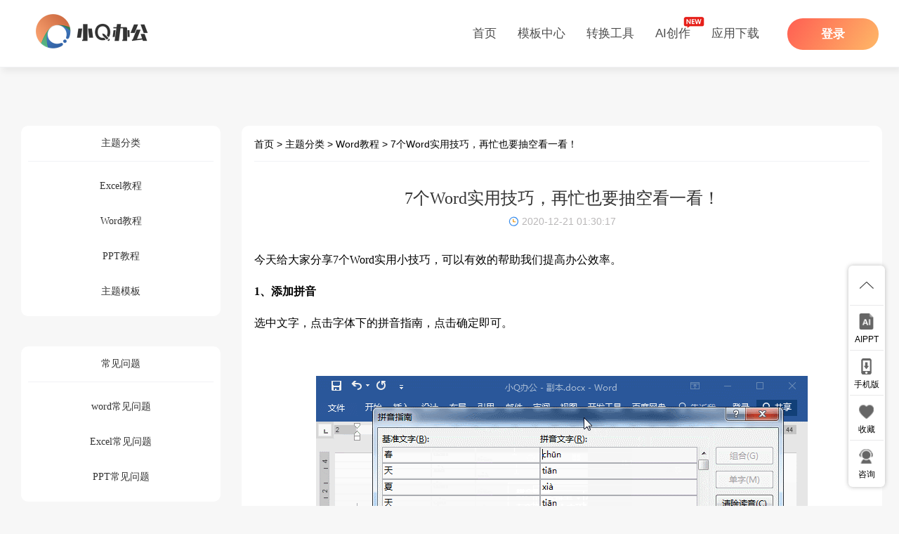

--- FILE ---
content_type: text/html; charset=utf-8
request_url: https://www.xqppt.com/article/943.html
body_size: 17315
content:
<!DOCTYPE html>
<html lang="zh-CN">

<head>
    <meta charset="utf-8">
    <meta name="renderer" content="webkit"/>
    <meta name="force-rendering" content="webkit"/>
    <meta http-equiv="X-UA-Compatible" content="IE=Edge,chrome=1"/>
    <meta name="viewport" content="width=device-width, initial-scale=1">
    <title>7个Word实用技巧，再忙也要抽空看一看！_小Q办公</title>
        <meta name="keywords" content="Word技巧,Word教程,Word表格"/>
    <meta name="description" content="今天给大家分享7个Word实用小技巧，可以有效的帮助我们提高办公效率。"/>
    <link rel="canonical" href="https://www.xqppt.com/article/943.html">
        <meta http-equiv="Content-Security-Policy" content="upgrade-insecure-requests"/>
        <link href='/static/index/css/bootstrap.min.css' rel='stylesheet' type='text/css' media='screen'/>
    <link href="/static/index/css/header.css" rel='stylesheet' type='text/css' media='screen'/>
    <link rel="stylesheet" href="/static/index/css/new-index.css" rel='stylesheet' type='text/css' media='screen'/>
    <script type="text/javascript" src="/static/public/jquery/jquery.min.js"></script>
    <link rel="stylesheet" href="/static/index/css/view/pay-mask.css">
    <link rel="stylesheet" href="/static/index/css/new-index-2.css?v=0.14" type='text/css' media='screen'>
</head>
<!--[if lt IE 9]>
<script src="/static/index/js/html5.js"></script>
<script src="/static/index/js/respond.js"></script>
<style>
    .logo {
        padding-top: 10px;
    }

    .header .navbar-nav > li > a {
        padding-top: 26px;
        padding-bottom: 26px;
    }

    .container {
        width: 1256px;
    }

    .search-input {
        font-size: 38px;
    }

    .content {
        margin-top: 52px;
    }

    .main {
        margin-top: 52px;
    }

    .wihte_con {
        display: none;
        position: fixed;
        top: 20%;
        left: 38%;
        width: 336px;
        height: 467px;
        background: #FFFFFF;
        z-index: 1002;
        overflow: hidden;
        border-radius: 5px;
    }
</style>
<![endif]-->
<style>
    #view-nav {
        position: relative;
    }

    #a5 {
        position: absolute;
        right: 0px;
    }

    #a5 div {
        position: relative;
        margin-top: 24.5px;
        height: 46px;
        line-height: 46px;
        font-size: 18px;
        text-align: center;
        font-family: Microsoft YaHei;
        font-weight: 400;
    }

    #a5 div:hover {
        opacity: .9;
    }

    #a5 div p.on {
        /* border: 1px solid rgb(255, 107, 85); */
        color: rgb(255, 107, 85);
    }

    #a5 div p.off {
        color: #fff;
        /* background-color: rgb(255, 107, 85); */

    }

    #a5 div p {
        box-sizing: border-box;

        display: none;
        /* padding: 0 25px; */
        width: 46px;
        border-radius: 4px;
        height: 100%;
        cursor: pointer;
    }

    #a5 div p.active {
        display: block;
    }

    #a5 div img {
        display: block;
        width: 100%;
    }

    #a5 div span {
        display: inline-block;
        /* vertical-align: middle; */
        line-height: 18px;
    }

    ::-webkit-scrollbar {
        width: 8px;
        height: 8px;
    }

    ::-webkit-scrollbar-thumb {
        border-radius: 8px;
        background-color: #dddddd;
    }

    ::-webkit-scrollbar-track {
        background-color: transparent;
    }
</style>

<body>
<nav class="navbar-fixed-top new-header">
    <div class="container clearfix">
        <a class="logo" href="/" style="display: inline-block;">
            <img src="/static/public/images/logo_black_100.png" style="display: inline-block;height: 50px;"
                 alt="小Q办公网-提供简历,PPT,Word,Excel优质模板素材下载">
        </a>
<div class="new-collapse">

    <ul class="clearfix">
        <li>
            <a href="/">首页</a>
        </li>
        <li>
            <a href="/muban__0__.html">模板中心</a>
            <div class="mask stencil-mask">
                <ul class="stencil-mask-type clearfix">
                    <li>
                        <a href="/ppt.html" class="type-top" style="background-color: rgb(255,238,238);">
                            <span>PPT模板</span>
                            <img style="margin-left: 19px;" width="37" src="/static/index/images/xqppt2/icon-ppt.png" alt="">
                        </a>
                        <dl>
                                                        <!--文化-->
                                                        <dd><a href="/muban__29__.html">教学课件</a></dd>
                                                        <dd><a href="/muban__39__.html">学生校园</a></dd>
                                                        <dd><a href="/muban__36__.html">节日节气</a></dd>
                                                        <dd><a href="/muban__21__.html">毕业答辩</a></dd>
                                                        <!--工作-->
                                                        <dd><a href="/muban__28__.html">工作总结</a></dd>
                                                        <dd><a href="/muban__92__.html">述职报告</a></dd>
                                                        <dd><a href="/muban__1483__.html">企业管理</a></dd>
                                                        <dd><a href="/muban__42__.html">商业计划书</a></dd>
                                                    </dl>
                    </li>
                    <li>
                        <a href="/excel.html" class="type-top" style="background-color: rgb(238,255,244);">
                            <span>Excel模板</span>
                            <img style="margin-left: 13px;" width="36"
                                 src="/static/index/images/xqppt2/icon-excel.png"
                                 alt="">
                        </a>
                        <dl>
                                                        <!--工作-->
                                                        <dd><a href="/muban__56__.html">财务会计</a></dd>
                                                        <dd><a href="/muban__50__.html">人事管理</a></dd>
                                                        <dd><a href="/muban__55__.html">行政管理</a></dd>
                                                        <dd><a href="/muban__51__.html">仓储购销</a></dd>
                                                        <dd><a href="/muban__53__.html">市场营销</a></dd>
                                                        <dd><a href="/muban__49__.html">产品运营</a></dd>
                                                        <dd><a href="/muban__52__.html">可视化图表</a></dd>
                                                        <!--其它-->
                                                        <dd><a href="/muban__54__.html">学习教育</a></dd>
                                                    </dl>
                    </li>
                    <li>
                        <a href="/word.html" class="type-top" style="background-color: rgb(233,243,255);">
                            <span>Word模板</span>
                            <img style="margin-left: 17px;" width="33"
                                 src="/static/index/images/xqppt2/icon-word.png"
                                 alt="">
                        </a>
                        <dl>
                                                        <!---->
                                                        <dd><a href="/muban__456__.html">精品简历</a></dd>
                                                        <dd><a href="/muban__1551__.html">活动策划</a></dd>
                                                        <dd><a href="/muban__1041__.html">员工手册</a></dd>
                                                        <dd><a href="/muban__1554__.html">企业培训</a></dd>
                                                        <dd><a href="/muban__1562__.html">学生评语</a></dd>
                                                        <dd><a href="/muban__1051__.html">职业规划</a></dd>
                                                        <dd><a href="/muban__955__.html">行政制度</a></dd>
                                                        <dd><a href="/muban__956__.html">公司章程 </a></dd>
                                                    </dl>
                    </li>
                    <li style="margin-right: 0;">
                        <a href="/special.html" class="type-top"
                           style="background-color: rgb(242,241,255);">
                            <span>各类专题</span>
                            <img style="margin-left: 17px;" width="36"
                                 src="/static/index/images/xqppt2/icon-other.png"
                                 alt="">
                        </a>
                        <dl>
                                                        <dd><a href="/muban__273__.html">简历模板</a></dd>
                                                        <dd><a href="/muban__1098__.html">论文答辩</a></dd>
                                                        <dd><a href="/muban__1115__.html">人事行政</a></dd>
                                                        <dd><a href="/muban__1127__.html">财务管理</a></dd>
                                                        <dd><a href="/muban__1140__.html">营销运营</a></dd>
                                                        <dd><a href="/muban__1153__.html">总结汇报</a></dd>
                                                    </dl>
                    </li>
                </ul>
            </div>
        </li>
        <li>
            <i style="
                                            position: absolute;
                                            z-index: 6;
                                            padding: 2px 5px;
                                            right: -10px;
                                            top: -19px;
                                        "></i>
            <a href="/online/index.html">转换工具</a>
        </li>
        <li>
            <i style="
                                            position: absolute;
                                            z-index: 6;
                                            padding: 2px 5px;
                                            right: -10px;
                                            top: -19px;
                                        "><img width="30" src="https://www.xqppt.com/aidraw/images/top-new.png"
                                               alt=""></i>
            <a href="/aiwritter/index.html">AI创作</a>
            <div class="mask more-ai stencil-mask" style="width: 140px;height: 215px;margin-left: -70px;">
                <ul class="stencil-mask-type clearfix" style="padding: 35px 37px 0;">
                    <li style="float: none;margin-right: 0;">
                        <dl>
                            <dd><a href="/aiwritter/index.html">AI写作</a></dd>
                            <dd><a href="/aichat/index.html">AI聊天</a></dd>
                            <dd><a href="/aippt/index.html">AIPPT</a></dd>
                            <dd><a href="/aidraw/index.html">AI画图</a></dd>
                        </dl>
                    </li>
                </ul>

            </div>
        </li>


        <li class="">
            <a href="#" class="noAfter">应用下载</a>
            <div class="mask more-mask">
                <div class="list">
                    <p class="mask-title">
                        办公必备
                    </p>
                    <ul style="margin-bottom: 20px;">
                        <li class="list-1">
                            <a href="https://www.xqppt.com/xqbg/index.html" target="_blank">
                                <h3>小Q办公客户端</h3>
                                <p>一站式办公服务</p>
                            </a>
                        </li>
                        <li class="list-2">
                            <a href="http://hetong.xqppt.com/" target="_blank">
                                <h3>小Q合同移动端</h3>
                                <p>精品合同任你选</p>
                            </a>
                        </li>
                        <li class="list-4" style="
        background: linear-gradient(90deg, #D5FFEF 0%,#EDFFF8 100%);
        border-radius: 10px;">
                            <a href="https://www.xqppt.com/xqmb/" target="_blank">
                                <h3>小Q模板客户端</h3>
                                <p>海量模板任你选</p>
                            </a>
                        </li>
                        <li class="list-4-m">
                            <a href="https://www.xqppt.com/xqmb/" target="_blank">
                                <h3>小Q模板移动端</h3>
                                <p>精品模板个性化定制</p>

                            </a>
                        </li>
                        <li class="list-6">
                            <a href="/xqwritter/" target="_blank">
                                <h3>小Q-AI写作</h3>
                                <p>一站式创作平台</p>
                            </a>
                        </li>
                        <li class="list-7">
                            <a href="https://www.xqppt.com/xqaippt/index.html" target="_blank">
                                <h3>小Q-AIPPT</h3>
                                <p>AI生成高质量PPT</p>
                            </a>
                        </li>
                    </ul>
                </div>
                <div class="list2 list">
                    <p class="mask-title">
                        设计师必备
                    </p>
                    <ul>
                        <li class="list-3">
                            <a href="http://koutu.xqppt.com/" target="_blank">
                                <h3>小Q抠图客户端</h3>
                                <p>快速出稿就靠它</p>
                            </a>
                        </li>
                        <li class="list-5" style="background-color: rgb(240,237,254);border-radius: 10px;">
                            <a href="https://www.xqppt.com/xqht/" target="_blank">
                                <h3>小Q画图客户端</h3>
                                <p>一站式AI图片处理工具</p>
                            </a>
                        </li>
                    </ul>
                </div>
            </div>
        </li>
    </ul>
    <div class="new-user" id="login" style="display:none">
        <a class="new-user-tx" href="/userinfo.html" target="_blank">
            <img src="/static/index/images/head.png" width="60" alt=""
                 style="border-radius: 10px;" class="header_userinfo_head_pic">
        </a>
        <div class="user-mask">
            <div class="mask-top clearfix" onclick="location.href='/userinfo.html'">
                <img src="/static/index/images/head.png" width="45" alt=""
                     class="header_userinfo_head_pic">
                <div>
                    <h4 id="header_userinfo_nickname"></h4>
                    <p>积分：<span id="header_userinfo_opint">0</span></p>
                </div>
            </div>
            <ul class="mask-type clearfix">
                <li onclick="location.href='/favorites.html'">
                    <a href="/favorites.html" id="header_userinfo_favorites">0</a>
                    <span>收藏</span>
                </li>
                <li onclick="location.href='/downloads.html'">
                    <a href="/downloads.html" id="header_userinfo_downloads">0</a>
                    <span>下载</span>
                </li>
                <li onclick="location.href='/uploadList.html'" style="margin-right: 0;">
                    <a href="/uploadList.html" id="header_userinfo_uploads">0</a>
                    <span>上传</span>
                </li>
            </ul>
            <a href="#" class="mask-buy novip" onclick="newPayShow()">
                <p>购买积分</p>
            </a>
            <!-- <a href="/pay.html" class="mask-buy vip" target="_blank">
        <p>超级会员</p>
        <span>超多福利等待你</span>
        </a> -->
            <div class="mask-bottom">
                <a href="/userinfo.html?activation" style="margin-right: 40px;">
                    <img width="21" src="/static/index/images/xqppt2/icon-code.png"
                         alt="">
                    <span>激活码</span>
                </a>
                <a href="javascript:logout();">
                    <img width="26" src="/static/index/images/xqppt2/icon-close.png"
                         alt="">
                    <span>退出</span>
                </a>
            </div>
        </div>
    </div>
    <div class="new-navbar-login" onclick="showla()" id="a1" style="display:none">
        <a class="login">登录</a>
    </div>
</div>

<div id="view-nav" style="display: none;">
    <div id="a3"
         style="float: left;font-size: 16px;color: black; font-family: Microsoft YaHei;margin: 35.5px 0 0 4%;">
        <span style="margin-right: 15px;">7个Word实用技巧，再忙也要抽空看一看！</span>
    </div>
    <div id="a5">
        <div class="icon-shoucang2">
            <p class="on ">
                <img src="/static/index/images/views/2/sc-on.png" alt="">
                <!-- <span></span> -->
            </p>
            <p class="off active">
                <img src="/static/index/images/views/2/sc.png" alt="">
                <!-- <span>收藏</span> -->
            </p>
        </div>
    </div>
    <div id="a4" style="float: right;margin-top: 24.5px;margin-right: 54px;">
        <div class="download">下载当前模板</div>
    </div>
    <div id="a6" style="float: right;margin-top: 24.5px;margin-right: 8px;">
        <a class="download-xdfsdfwsdf" style="background-color: rgb(20,166,255);color:#fff;"
           href="/aippt/index.html?aippt_id=0" target="_blank">AI一键生成PPT</a>
    </div>
</div>

</div>

</nav>


<input type="hidden" id="searchInput" data-type="0" value="">

<script>
    //判断是否ie浏览器
    var isOpera = navigator.userAgent.indexOf("Opera") > -1; //判断是否Opera浏览器
    var userAgent = navigator.userAgent; //取得浏览器的userAgent字符串
    var isIE = userAgent.indexOf("compatible") > -1 && userAgent.indexOf("MSIE") > -1 && !isOpera; //判断是否IE浏览器
    var isEdge = userAgent.indexOf("Windows NT 6.1; Trident/7.0;") > -1 && !isIE; //判断是否IE的Edge浏览器
    if (isIE) {
        var reIE = new RegExp("MSIE (\\d+\\.\\d+);");
        reIE.test(userAgent);
        var fIEVersion = parseFloat(RegExp["$1"]);
        if (fIEVersion <= 9) {
            window.location = '/static/index/ie/error.html';
        }
    }

    $(function () {
        $('.t-box').show();
    })
</script>

<!-- header -->
<link href='/static/index/css/article2.css?v=5' rel='stylesheet' type='text/css' media='screen'/>
<style>
    #bsWXBox {
        height: 256px !important;
        width: 232px !important;
    }

    .main p, section {
        line-height: 30px;
        margin-top: 15px;
    }

    .main img {
        max-width: 100%;
        display: block;
        margin: 0 auto;
        height: 50%;
    }
    .col-md-3{
        width: 25%;
        float: left;
    }
    .col-md-9 {
        float: left;
        width: 75%;
    }
    .col-md-9 .row {
        min-width: 100%;
    }
</style>
<div class="content">
    <div class="container-fluid">
        <!--<div class="gBox">-->
            <!--<a href="/index/article/log.html">-->
                <!--<img src="/static/index/images/article/g1.png">-->
            <!--</a>-->
            <!--<img class="closeIcon" src="/static/index/images/closeIcon.png">-->
        <!--</div>-->
        <div class="container">
            <div class="row">
                <div class="col-md-3">
                    <div class="personalCenter">
                        <div style="text-align: center;  border-bottom: 1px solid #F1F2F6;">
                            <h2>主题分类</h2>
                        </div>
                        <ul style="text-align: center;" class="article">
                                                        <li><a href="/articles/cid/1.html"><h2>Excel教程</h2></a></li>
                                                        <li><a href="/articles/cid/2.html"><h2>Word教程</h2></a></li>
                                                        <li><a href="/articles/cid/3.html"><h2>PPT教程</h2></a></li>
                                                        <li><a href="/articles/cid/18.html"><h2>主题模板</h2></a></li>
                                                    </ul>
                    </div>

                    <div class="personalCenter">
                        <div style="text-align: center;  border-bottom: 1px solid #F1F2F6;">
                            <h2>常见问题</h2>
                        </div>
                        <ul style="text-align: center;" class="article">
                                                        <li><a href="/articles/cid/10.html"><h2>word常见问题</h2></a></li>
                                                        <li><a href="/articles/cid/11.html"><h2>Excel常见问题</h2></a></li>
                                                        <li><a href="/articles/cid/12.html"><h2>PPT常见问题</h2></a></li>
                                                    </ul>
                    </div>

                    <div class="personalCenter">
                        <div style="text-align: center;  border-bottom: 1px solid #F1F2F6;">
                            <h2>热门文章</h2>
                        </div>
                        <ul style="text-align: center;padding-bottom: 29px;" class="article">
                                                        <li style="height: 38px;">
                                <a href="/article/891.html" style="overflow: hidden;
                                text-overflow: ellipsis;
                                white-space: nowrap;
                                max-width: 210px;text-align: left;" target="_blank" title="英文字母间距太大怎么调整">
                                    ● &nbsp;英文字母间距太大怎么调整                                </a></li>
                                                        <li style="height: 38px;">
                                <a href="/article/291.html" style="overflow: hidden;
                                text-overflow: ellipsis;
                                white-space: nowrap;
                                max-width: 210px;text-align: left;" target="_blank" title="Excel中如何提取数字？提取数字公式">
                                    ● &nbsp;Excel中如何提取数字？提取数字公式                                </a></li>
                                                        <li style="height: 38px;">
                                <a href="/article/322.html" style="overflow: hidden;
                                text-overflow: ellipsis;
                                white-space: nowrap;
                                max-width: 210px;text-align: left;" target="_blank" title="Excel表格如何提取地址中的省份市县？">
                                    ● &nbsp;Excel表格如何提取地址中的省份市县？                                </a></li>
                                                        <li style="height: 38px;">
                                <a href="/article/692.html" style="overflow: hidden;
                                text-overflow: ellipsis;
                                white-space: nowrap;
                                max-width: 210px;text-align: left;" target="_blank" title="excel分页预览怎么多加一页？">
                                    ● &nbsp;excel分页预览怎么多加一页？                                </a></li>
                                                        <li style="height: 38px;">
                                <a href="/article/364.html" style="overflow: hidden;
                                text-overflow: ellipsis;
                                white-space: nowrap;
                                max-width: 210px;text-align: left;" target="_blank" title="excel表格数据求和为0的解决方法">
                                    ● &nbsp;excel表格数据求和为0的解决方法                                </a></li>
                                                        <li style="height: 38px;">
                                <a href="/article/272.html" style="overflow: hidden;
                                text-overflow: ellipsis;
                                white-space: nowrap;
                                max-width: 210px;text-align: left;" target="_blank" title="怎么核对两个表格的数据是否一致">
                                    ● &nbsp;怎么核对两个表格的数据是否一致                                </a></li>
                                                    </ul>
                    </div>

                    <!-- 广告 -->
                    <div class="_ujnogo01w2q"></div>
                    <script type="text/javascript">
                        (window.slotbydup = window.slotbydup || []).push({
                            id: "u6789822",
                            container: "_ujnogo01w2q",
                            async: true
                        });
                    </script>
                    <!-- 多条广告如下脚本只需引入一次 -->
                    <script type="text/javascript" src="//cpro.baidustatic.com/cpro/ui/cm.js" async="async" defer="defer" >
                    </script>
                    <!-- 广告 -->

                </div>
                <div class="col-md-9">
                    <div class="content-item">
                        <div style="border-bottom: 1px solid #F1F2F6;padding: 16px 0 14px 0;">
                            <a href="/">首页</a> >
                                                        <a href="/articles/cid/16.html">主题分类</a> >
                                                        <a href="/articles/cid/2.html">Word教程</a> >
                                                        <a href="#">7个Word实用技巧，再忙也要抽空看一看！</a>
                        </div>
                        <h1>7个Word实用技巧，再忙也要抽空看一看！</h1>
                        <div style="text-align: center;margin-bottom: 28px;">
                            <div style="display: inline-block;">
                                <img src="/static/index/images/article/time.png" style="vertical-align: baseline;">
                                <span style="color: #b9b7b8;vertical-align: text-bottom;">2020-12-21 01:30:17</span>
                            </div>
                        </div>

                        <!-- 广告 -->
                        <div class="_g1uh5y2sto"></div>
                        <script type="text/javascript">
                            (window.slotbydup = window.slotbydup || []).push({
                                id: "u6789821",
                                container: "_g1uh5y2sto",
                                async: true
                            });
                        </script>
                        <!-- 广告 -->

                        <div class="main" style="font-size: 16px;">
                            <section><span style="margin: 0px; padding: 0px; max-width: 100%; caret-color: red; font-family: 微软雅黑, &quot;Microsoft YaHei&quot;; font-size: 16px; box-sizing: border-box !important; overflow-wrap: break-word !important;">今天给大家分享7个Word实用小技巧，可以有效的帮助我们提高办公效率。</span></section><p><section><span style="font-size: 16px;"><strong style="margin: 0px; padding: 0px; max-width: 100%; box-sizing: border-box !important; overflow-wrap: break-word !important;"><span style="margin: 0px; padding: 0px; max-width: 100%; font-size: 16px; font-family: 微软雅黑, &quot;Microsoft YaHei&quot;; box-sizing: border-box !important; overflow-wrap: break-word !important;">1、添加拼音</span></strong></span></section><section><span style="margin: 0px; padding: 0px; max-width: 100%; font-family: 微软雅黑, &quot;Microsoft YaHei&quot;; font-size: 16px; box-sizing: border-box !important; overflow-wrap: break-word !important;">选中文字，点击字体下的拼音指南，点击确定即可。</span></section><section><span style="margin: 0px; padding: 0px; max-width: 100%; font-family: 微软雅黑, &quot;Microsoft YaHei&quot;; font-size: 16px; box-sizing: border-box !important; overflow-wrap: break-word !important;"><br/></span></section><section><img src="/uploads/ueditor/php/upload/image/20201120/1605859181131293.gif" title="1605859181131293.gif" alt="1 添加拼音.gif"/></section><section><span style="margin: 0px; padding: 0px; max-width: 100%; font-size: 16px; font-family: 微软雅黑, &quot;Microsoft YaHei&quot;; box-sizing: border-box !important; overflow-wrap: break-word !important;"><br/></span></section><section><span style="font-size: 16px;"><strong style="margin: 0px; padding: 0px; max-width: 100%; box-sizing: border-box !important; overflow-wrap: break-word !important;"><span style="margin: 0px; padding: 0px; max-width: 100%; font-size: 16px; font-family: 微软雅黑, &quot;Microsoft YaHei&quot;; box-sizing: border-box !important; overflow-wrap: break-word !important;">2、文字和拼音在同一行</span></strong></span></section><section><span style="margin: 0px; padding: 0px; max-width: 100%; font-family: 微软雅黑, &quot;Microsoft YaHei&quot;; font-size: 16px; box-sizing: border-box !important; overflow-wrap: break-word !important;">通过拼音指南添加的拼音只会显示在文字上方，如果要在同一行怎么做呢？选中添加好的拼音，点击复制选择性粘贴为文本即可。</span></section><section><span style="margin: 0px; padding: 0px; max-width: 100%; font-family: 微软雅黑, &quot;Microsoft YaHei&quot;; font-size: 16px; box-sizing: border-box !important; overflow-wrap: break-word !important;"><img src="/uploads/ueditor/php/upload/image/20201120/1605859187792442.gif" title="1605859187792442.gif" alt="2 文字和拼音在一行.gif"/></span></section><section></section><section><span style="margin: 0px; padding: 0px; max-width: 100%; font-size: 16px; font-family: 微软雅黑, &quot;Microsoft YaHei&quot;; box-sizing: border-box !important; overflow-wrap: break-word !important;"><br/></span></section><section><span style="font-size: 16px;"><strong style="margin: 0px; padding: 0px; max-width: 100%; box-sizing: border-box !important; overflow-wrap: break-word !important;"><span style="margin: 0px; padding: 0px; max-width: 100%; font-size: 16px; font-family: 微软雅黑, &quot;Microsoft YaHei&quot;; box-sizing: border-box !important; overflow-wrap: break-word !important;">3、取消超链接</span></strong></span></section><section><span style="margin: 0px; padding: 0px; max-width: 100%; font-family: 微软雅黑, &quot;Microsoft YaHei&quot;; font-size: 16px; box-sizing: border-box !important; overflow-wrap: break-word !important;">当我们输入邮箱或者网址的时候，会自动添加链接，怎么去掉这个超链接呢？使用快捷键Ctrl+shift+F9就能取消掉。</span></section><section><span style="margin: 0px; padding: 0px; max-width: 100%; font-family: 微软雅黑, &quot;Microsoft YaHei&quot;; font-size: 16px; box-sizing: border-box !important; overflow-wrap: break-word !important;"><br/></span></section><section><img src="/uploads/ueditor/php/upload/image/20201120/1605859192367061.gif" title="1605859192367061.gif" alt="3 取消超链接.gif"/></section><section><span style="margin: 0px; padding: 0px; max-width: 100%; font-size: 16px; font-family: 微软雅黑, &quot;Microsoft YaHei&quot;; box-sizing: border-box !important; overflow-wrap: break-word !important;"><br/></span></section><section><span style="font-size: 16px;"><strong style="margin: 0px; padding: 0px; max-width: 100%; box-sizing: border-box !important; overflow-wrap: break-word !important;"><span style="margin: 0px; padding: 0px; max-width: 100%; font-size: 16px; font-family: 微软雅黑, &quot;Microsoft YaHei&quot;; box-sizing: border-box !important; overflow-wrap: break-word !important;">4、批量更改字母大小写</span></strong></span></section><section><span style="margin: 0px; padding: 0px; max-width: 100%; font-family: 微软雅黑, &quot;Microsoft YaHei&quot;; font-size: 16px; box-sizing: border-box !important; overflow-wrap: break-word !important;">点击开始-字体-更改大小写，可以根据需要批量修改字母大小写。</span></section><section><span style="margin: 0px; padding: 0px; max-width: 100%; font-family: 微软雅黑, &quot;Microsoft YaHei&quot;; font-size: 16px; box-sizing: border-box !important; overflow-wrap: break-word !important;"><br/></span></section><section><img src="/uploads/ueditor/php/upload/image/20201120/1605859197370070.gif" title="1605859197370070.gif" alt="4 更改字母大小写.gif"/></section><section><span style="margin: 0px; padding: 0px; max-width: 100%; font-size: 16px; font-family: 微软雅黑, &quot;Microsoft YaHei&quot;; box-sizing: border-box !important; overflow-wrap: break-word !important;"><br/></span></section><section><span style="font-size: 16px;"><strong style="margin: 0px; padding: 0px; max-width: 100%; box-sizing: border-box !important; overflow-wrap: break-word !important;"><span style="margin: 0px; padding: 0px; max-width: 100%; font-size: 16px; font-family: 微软雅黑, &quot;Microsoft YaHei&quot;; box-sizing: border-box !important; overflow-wrap: break-word !important;">5、调出标尺</span></strong></span></section><section><span style="margin: 0px; padding: 0px; max-width: 100%; font-family: 微软雅黑, &quot;Microsoft YaHei&quot;; font-size: 16px; box-sizing: border-box !important; overflow-wrap: break-word !important;">Word上方的标尺怎么调出来呢？点击视图下的显示，将标尺勾选上即可。</span></section><section><span style="margin: 0px; padding: 0px; max-width: 100%; font-family: 微软雅黑, &quot;Microsoft YaHei&quot;; font-size: 16px; box-sizing: border-box !important; overflow-wrap: break-word !important;"><br/></span></section><section><img src="/uploads/ueditor/php/upload/image/20201120/1605859201214270.gif" title="1605859201214270.gif" alt="5 调出Word标尺.gif"/></section><section><span style="margin: 0px; padding: 0px; max-width: 100%; font-size: 16px; font-family: 微软雅黑, &quot;Microsoft YaHei&quot;; box-sizing: border-box !important; overflow-wrap: break-word !important;"><br/></span></section><section><span style="font-size: 16px;"><strong style="margin: 0px; padding: 0px; max-width: 100%; box-sizing: border-box !important; overflow-wrap: break-word !important;"><span style="margin: 0px; padding: 0px; max-width: 100%; font-size: 16px; font-family: 微软雅黑, &quot;Microsoft YaHei&quot;; box-sizing: border-box !important; overflow-wrap: break-word !important;">6、快速查看字体格式</span></strong></span></section><section><span style="margin: 0px; padding: 0px; max-width: 100%; font-family: 微软雅黑, &quot;Microsoft YaHei&quot;; font-size: 16px; box-sizing: border-box !important; overflow-wrap: break-word !important;">当我们给字体设置了格式样式，怎么样查看改字体格式呢？点击样式下的样式检查器，就能看出字体设置的格式。</span></section><section><span style="margin: 0px; padding: 0px; max-width: 100%; font-family: 微软雅黑, &quot;Microsoft YaHei&quot;; font-size: 16px; box-sizing: border-box !important; overflow-wrap: break-word !important;"><br/></span></section><section><img src="/uploads/ueditor/php/upload/image/20201120/1605859206683687.gif" title="1605859206683687.gif" alt="6 快速查看字体样式.gif"/></section><section><span style="margin: 0px; padding: 0px; max-width: 100%; font-size: 16px; font-family: 微软雅黑, &quot;Microsoft YaHei&quot;; box-sizing: border-box !important; overflow-wrap: break-word !important;"><br/></span></section><section><span style="font-size: 16px;"><strong style="margin: 0px; padding: 0px; max-width: 100%; box-sizing: border-box !important; overflow-wrap: break-word !important;"><span style="margin: 0px; padding: 0px; max-width: 100%; font-size: 16px; font-family: 微软雅黑, &quot;Microsoft YaHei&quot;; box-sizing: border-box !important; overflow-wrap: break-word !important;">7、批量添加空格</span></strong></span></section><section><span style="margin: 0px; padding: 0px; max-width: 100%; font-family: 微软雅黑, &quot;Microsoft YaHei&quot;; font-size: 16px; box-sizing: border-box !important; overflow-wrap: break-word !important;">想要在每个文字前面都添加一个空格，怎么批量操作呢？打开查找和替换窗口，在查找中输入【?】，在替换中输入【<span style="font-family: 微软雅黑, &quot;Microsoft YaHei&quot;; font-size: 16px; margin: 0px; padding: 0px; max-width: 100%; background-image: initial; background-position: initial; background-size: initial; background-repeat: initial; background-attachment: initial; background-origin: initial; background-clip: initial;">^&amp;空格</span>】，勾选上通配符，点击全部替换即可。</span></section><section><span style="margin: 0px; padding: 0px; max-width: 100%; font-family: 微软雅黑, &quot;Microsoft YaHei&quot;; font-size: 16px; box-sizing: border-box !important; overflow-wrap: break-word !important;"><br/></span></section><section><img src="/uploads/ueditor/php/upload/image/20201120/1605859213263553.gif" title="1605859213263553.gif" alt="7 批量添加空格.gif"/></section><section><span style="margin: 0px; padding: 0px; max-width: 100%; font-size: 16px; font-family: 微软雅黑, &quot;Microsoft YaHei&quot;; box-sizing: border-box !important; overflow-wrap: break-word !important;"><br/></span></section><section><span style="margin: 0px; padding: 0px; max-width: 100%; font-family: 微软雅黑, &quot;Microsoft YaHei&quot;; font-size: 16px; box-sizing: border-box !important; overflow-wrap: break-word !important;">以上就是今天分享的7个Word实用小技巧，高效办公的技巧，值得收藏！</span></section></p><p><br/></p>                            <br>
                            如需转载请注明源网址：https://www.xqppt.com/article/943.html                            <!--<img src="/static/index/images/article/g2.png" width="100%" style="margin-top:35px">-->
                            <!-- 广告 -->
                            <div class="_t4gsf393p0k"></div>
                            <script type="text/javascript">
                                (window.slotbydup = window.slotbydup || []).push({
                                    id: "u6789823",
                                    container: "_t4gsf393p0k",
                                    async: true
                                });
                            </script>
                            <!-- 广告 -->
                        </div>
                        <div class="at">
                            <div class="row">
                                <div class="col-md-6">
                                    <ul>
                                    <a href="/article/942.html" target="_blank"><li>上一篇：6个职场常用的Excel技巧，不会你就OUT了！</li></a>                                    </ul>
                                </div>
                                <div class="col-md-6">
                                    <ul>
                                    <a href="/article/944.html" target="_blank"><li>下一篇：word怎么删除段落标记</li></a>                                    </ul>
                                </div>
                            </div>
                        </div>
                        <div class="btn-row">
                                                        <a href="/search.html?key=Word表格"
                               style="color:rgb(64, 209, 67);border: 1px solid rgb(64, 209, 67);margin-bottom: 5px" target="_blank">Word表格</a>
                                                    </div>
                        <div class="at">
                            <p>相关文章
                            </p>
                            <div class="row">
                                <div class="col-md-6">
                                    <ul>
                                                                                <a href="/article/524.html" target="_blank">
                                            <li title="word表格两行互换">word表格两行互换</li>
                                        </a>
                                                                                <a href="/article/546.html" target="_blank">
                                            <li title="Word表格怎么求积？">Word表格怎么求积？</li>
                                        </a>
                                                                                <a href="/article/666.html" target="_blank">
                                            <li title="Word表格制作技巧，制作表格超实用！">Word表格制作技巧，制作表格超实用！</li>
                                        </a>
                                                                                <a href="/article/963.html" target="_blank">
                                            <li title="word怎么添加填空题横线">word怎么添加填空题横线</li>
                                        </a>
                                                                                <a href="/article/1146.html" target="_blank">
                                            <li title="花两分钟记住这6个Word技巧，或许能让你少加班">花两分钟记住这6个Word技巧，或许能让你少加班</li>
                                        </a>
                                                                                <a href="/article/1148.html" target="_blank">
                                            <li title="如何取消Word文档中的超链接">如何取消Word文档中的超链接</li>
                                        </a>
                                                                                <a href="/article/1150.html" target="_blank">
                                            <li title="Word文本如何转换为表格">Word文本如何转换为表格</li>
                                        </a>
                                                                                <a href="/article/1282.html" target="_blank">
                                            <li title="Word表格跨页怎么调整？三个解决方法">Word表格跨页怎么调整？三个解决方法</li>
                                        </a>
                                                                            </ul>
                                </div>
                                <div class="col-md-6">
                                    <ul>
                                                                                <a href="/article/545.html" target="_blank">
                                            <li title="Word表格怎么求平均值？">Word表格怎么求平均值？</li>
                                        </a>
                                                                                <a href="/article/591.html" target="_blank">
                                            <li title="word快捷键大全">word快捷键大全</li>
                                        </a>
                                                                                <a href="/article/821.html" target="_blank">
                                            <li title="8个Word表格处理小技巧，太有用了！">8个Word表格处理小技巧，太有用了！</li>
                                        </a>
                                                                                <a href="/article/1137.html" target="_blank">
                                            <li title="Word表格中插入图片如何使表格不变形？">Word表格中插入图片如何使表格不变形？</li>
                                        </a>
                                                                                <a href="/article/1147.html" target="_blank">
                                            <li title="Word怎么批量添加空格">Word怎么批量添加空格</li>
                                        </a>
                                                                                <a href="/article/1149.html" target="_blank">
                                            <li title="word表格怎么转换成文本">word表格怎么转换成文本</li>
                                        </a>
                                                                                <a href="/article/1181.html" target="_blank">
                                            <li title="文本要如何转换为表格呢？">文本要如何转换为表格呢？</li>
                                        </a>
                                                                                <a href="/article/1318.html" target="_blank">
                                            <li title="Word文档怎么在表格中画多条斜线，并添加文字">Word文档怎么在表格中画多条斜线，并添加文字</li>
                                        </a>
                                                                            </ul>
                                </div>
                            </div>
                        </div>
                    </div>
                    <div class="moban">
                        <p>相关模板</p>
                        <div class="row" style="    margin-left: -5px; padding-right: 5px;margin-bottom: 20px;">
                                                        <div class="col-md-4 col-sm-4 col-xs-4" style="padding: 0 7.5px; ">
                            <a class="mask_img" href="/view/24595.html" target="_blank">
                                <img data-original="https://img.xqppt.com/uploads/docx/24595/thumbnail.png?imageMogr2/auto-orient/thumbnail/338x529!/blur/1x0/quality/100/sharpen/1" class="lazy">
                                <div class="overlay">
                                    <button @click="download">立即下载</button>
                                </div>
                            </a>
                                <p><a href="/view/24595.html" target="_blank" title="房屋仓库租赁合同">房屋仓库租赁合同</a></p>
                            </div>
                                                        <div class="col-md-4 col-sm-4 col-xs-4" style="padding: 0 7.5px; ">
                            <a class="mask_img" href="/view/35537.html" target="_blank">
                                <img data-original="https://img.xqppt.com/uploads/docx/35537/thumbnail.png?imageMogr2/auto-orient/thumbnail/338x529!/blur/1x0/quality/100/sharpen/1" class="lazy">
                                <div class="overlay">
                                    <button @click="download">立即下载</button>
                                </div>
                            </a>
                                <p><a href="/view/35537.html" target="_blank" title="多人合作股东协议书范本">多人合作股东协议书范本</a></p>
                            </div>
                                                        <div class="col-md-4 col-sm-4 col-xs-4" style="padding: 0 7.5px; ">
                            <a class="mask_img" href="/view/32587.html" target="_blank">
                                <img data-original="https://img.xqppt.com/uploads/docx/32587/thumbnail.png?imageMogr2/auto-orient/thumbnail/338x529!/blur/1x0/quality/100/sharpen/1" class="lazy">
                                <div class="overlay">
                                    <button @click="download">立即下载</button>
                                </div>
                            </a>
                                <p><a href="/view/32587.html" target="_blank" title="2021年安全管理协议书范文">2021年安全管理协议书范文</a></p>
                            </div>
                                                        <div class="col-md-4 col-sm-4 col-xs-4" style="padding: 0 7.5px; ">
                            <a class="mask_img" href="/view/69975.html" target="_blank">
                                <img data-original="https://img.xqppt.com/uploads/docx/69975/thumbnail.png?imageMogr2/auto-orient/thumbnail/338x529!/blur/1x0/quality/100/sharpen/1" class="lazy">
                                <div class="overlay">
                                    <button @click="download">立即下载</button>
                                </div>
                            </a>
                                <p><a href="/view/69975.html" target="_blank" title="上半年工作情况汇报">上半年工作情况汇报</a></p>
                            </div>
                                                        <div class="col-md-4 col-sm-4 col-xs-4" style="padding: 0 7.5px; ">
                            <a class="mask_img" href="/view/49227.html" target="_blank">
                                <img data-original="https://img.xqppt.com/uploads/docx/49227/thumbnail.png?imageMogr2/auto-orient/thumbnail/338x529!/blur/1x0/quality/100/sharpen/1" class="lazy">
                                <div class="overlay">
                                    <button @click="download">立即下载</button>
                                </div>
                            </a>
                                <p><a href="/view/49227.html" target="_blank" title="起诉状（法人或者其他组织提起民事诉讼用）">起诉状（法人或者其他组织提起民事诉讼用）</a></p>
                            </div>
                                                        <div class="col-md-4 col-sm-4 col-xs-4" style="padding: 0 7.5px; ">
                            <a class="mask_img" href="/view/29009.html" target="_blank">
                                <img data-original="https://img.xqppt.com/uploads/docx/29009/thumbnail.png?imageMogr2/auto-orient/thumbnail/338x529!/blur/1x0/quality/100/sharpen/1" class="lazy">
                                <div class="overlay">
                                    <button @click="download">立即下载</button>
                                </div>
                            </a>
                                <p><a href="/view/29009.html" target="_blank" title="房产相关的离婚协议书">房产相关的离婚协议书</a></p>
                            </div>
                                                    </div>
                    </div>
                </div>
            </div>
        </div>
    </div>
</div>

<script>
    $(function () {
        $(".closeIcon").click(function () {
            $(".gBox ").hide();
        });
    });
</script>

<script src="/static/public/jquery/jquery.lazyload.min.js"></script>
<script>
    $(function () {
        $('img.lazy').lazyload({
            threshold: 200,
            placeholder: "/static/index/images/autothumb338x529.png",
            effect: 'fadeIn',
        });
    })

    $(window).scroll(function () {
        var top = $("._ujnogo01w2q").offset().top;
        var scrollTop = $(window).scrollTop() + 103;
        var eleHeight = $("._ujnogo01w2q").height();
        var btmTop = $('footer').offset().top;
        console.log(btmTop)
        console.log(scrollTop + eleHeight)
        if (scrollTop > 1093.5) {
            if ('fixed' != $('._ujnogo01w2q').css('position')) {
                $('._ujnogo01w2q').css('position', 'fixed')
                $('._ujnogo01w2q').css('top', '103px')
            }
        } else {
            if ('relative' != $('._ujnogo01w2q').css('position')) {
                $('._ujnogo01w2q').css('position', 'relative')
                $('._ujnogo01w2q').css('top', '0')
            }
        }
        if (scrollTop + eleHeight + 20 > btmTop) {
            $('._ujnogo01w2q').css('position', 'absolute')
            $('._ujnogo01w2q').css('top', btmTop - eleHeight - 160)
        }
    })
</script>

<!-- footer -->

<!--tbox-->
<div class="t-box" style="">
    <a class="top" id="top" style="border-bottom:1px solid #e9e9ea;"></a>

    <style>
        .t-box .aippt {
            padding-top: 40px;
            width: 48px;
            height: 64px;
            display: block;
            background: url(/static/index/images/lists/aippt.png) no-repeat 11.5px 10.5px;
            background-size: 23px;
            text-align: center;
        }

        .t-box .aippt:hover {
            background: url(/static/index/images/lists/aippt1.png) no-repeat 11.5px 10.5px;
            background-size: 23px;
        }

        .aipptMask {
            display: none;
            position: absolute;
            width: 336px;
            right: 100%;
            top: 44px;
            /* height: 446px; */
        }

        .aipptMask-close {
            position: absolute;
            top: 20px;
            right: 20px;
            width: 12px;
        }

        .aipptMask-con {
            position: absolute;
            padding: 35px 50px;
            top: 0;
            left: 0;
            width: 100%;
            height: 100%;
            text-align: center;
        }

        .aipptMask-close img {
            width: 100%;
        }

        .aipptMaskBg {
            width: 100%;
        }

        .aipptMask-title {
            margin-bottom: 17px;
            text-align: left;
        }

        .aipptMask-title img {
            height: 24px;
        }

        #aipptMaskText {
            margin-bottom: 17px;
            padding: 10px;
            width: 100%;
            height: 100px;
            background-color: #fff;
            border-radius: 10px;
            border: solid 1px #ffbeb5;
            resize: none;
            font-size: 14px;
        }

        .aipptMaskEnter {
            display: inline-block;
            margin-bottom: 5px;
            width: 120px;
            height: 40px;
            line-height: 40px;
            color: #ff8a00;
            border-radius: 4px;
            border: 0;
            background: linear-gradient(90deg, #FF6955 0%, #FEAE65 100%);
            color: #fff;
            border-radius: 25px;
            font-size: 16px;
            font-weight: bold;
            box-shadow: 0px 4px 6px 0px rgba(255, 112, 87, 0.39);
        }

        .aipptMaskEnter:hover {
            color: #fff;
        }

        .box3:hover .aipptMask {
            display: block !important;
            opacity: 1;
        }

        .new-11y-box4 {
            position: relative;
        }

        .new-11y-box4 .xz {
            padding-top: 40px;
            width: 48px;
            height: 64px;
            display: block;
            background: url(/static/index/images/new-11y-down.png) no-repeat 11.5px 10.5px;
            background-size: 23px;
            text-align: center;
        }

        .new-11y-box4 .xz:hover {
            background: url(/static/index/images/new-11y-down-on.png) no-repeat 11.5px 10.5px;
            background-size: 23px;
        }

        .new-11y-box4:hover .new-11y-box4-mask {
            display: block;
        }

        .new-11y-box4 .new-11y-box4-mask {
            display: none;
            position: absolute;
            margin-right: 20px;
            top: 0;
            right: 100%;
            padding: 14px;
            background-color: #fff;
            box-shadow: 0px 15px 23px 1px rgb(0 0 0 / 11%);
            border-radius: 10px;
            font-size: 14px;
            font-weight: bold;
        }

        .new-11y-box4 .new-11y-box4-mask img {
            width: 100px;
        }
        .box618 a {
            padding-top: 40px;
            width: 48px;
            height: 64px;
            display: block;
            background: url(/static/index/images/xqppt2/box618-on.png) no-repeat 11.5px 10.5px;
            background-size: 24px;
            text-align: center;
            color: #FF3636;
        }
        .box618 a:hover {
            background: url(/static/index/images/xqppt2/box618.png) no-repeat 11.5px 10.5px;
            color: #E02020;
            background-size: 24px;
        }
    </style>


    <div class="box3">
        <a href="https://www.xqppt.com/aippt/index.html" class="aippt" style="border-bottom:1px solid #e9e9ea;">
            <p>AIPPT</p>
        </a>
        <div class="aipptMask">
            <img class="aipptMaskBg" src="https://www.xqppt.com/static/index/images/lists/aipptbg2.png" alt="">
            <div class="aipptMask-con">
                <!-- <a class="aipptMask-close" href="javascript:aipptMaskHide();"><img src="/static/index/images/lists/aippt-close.png"
                alt=""></a> -->
                <div class="aipptMask-title"><img src="/static/index/images/lists/aipptName.png" alt=""></div>
                <textarea placeholder="输入您想创作的主题" name="" id="aipptMaskText" cols="30" rows="10"></textarea>
                <a class="aipptMaskEnter" href="javascript:aipptMaskGo();">开始生成</a>
            </div>
            <!-- <a href="/activity.html" target="_blank"><img src="/static/index/images/lists/aippt.png"></a> -->
        </div>
    </div>
    <div class="box4 new-11y-box4">
        <a class="xz" style="border-bottom:1px solid #e9e9ea;">
            <p>手机版</p>
        </a>
        <div class="new-11y-box4-mask">
            <img src="/static/index/images/new-11y-down-code.png" alt="">
            <p>AI一键生成PPT</p>
            <p><span style="color: #ff5e52;">扫一扫</span>下载APP</p>
        </div>

    </div>
    <div class="box2">
        <a class="sc" style="border-bottom:1px solid #e9e9ea;">
            <p>收藏</p>
        </a>
        <div><a><img src="/static/index/images/scxf.png"></a>
        </div>
    </div>
    <a class="zx" href="javascript:kefu()">
        <p>咨询</p>
    </a>
</div>
<!--tbox-->

<footer>
    <div class="container-fluid">
        <div class="row">
            <div class="col-md-7 col-md-offset-2">
                <div>
                    <div class="footer-item">
                                                <span class="about"><a rel="nofollow"
                                               href="/aboutUs.html">关于我们</a></span><span> &nbsp;&nbsp;&nbsp;|&nbsp;&nbsp;&nbsp;
                            </span>
                        <span class="about"><a rel="nofollow" href="/problem.html">帮助中心</a></span><span> &nbsp;&nbsp;&nbsp;|&nbsp;&nbsp;&nbsp;
                            </span>
                        <span class="about"><a rel="nofollow"
                                               href="/contactUs.html">联系我们</a></span><span> &nbsp;&nbsp;&nbsp;|&nbsp;&nbsp;&nbsp;
                            </span>
                        <span class="about"><a rel="nofollow" href="javascript:showTouShu()">意见反馈</a></span><span> &nbsp;&nbsp;&nbsp;|&nbsp;&nbsp;&nbsp;
                            </span>
                        <span class="about"><a rel="nofollow"
                                               href="/privacy.html">隐私政策</a></span><span> &nbsp;&nbsp;&nbsp;|&nbsp;&nbsp;&nbsp;
                            </span>
                        <span class="about"><a rel="nofollow"
                                               href="/vipAgreement.html">会员服务协议</a></span><span> &nbsp;&nbsp;&nbsp;|&nbsp;&nbsp;&nbsp;
                            </span>
                        <span class="about"><a rel="nofollow"
                                               href="/copyright.html">版权声明</a></span><span> &nbsp;&nbsp;&nbsp;|&nbsp;&nbsp;&nbsp;
                            </span>
                        <span class="about"><a href="/articles.html">办公技巧</a></span>

                                            </div>
                    <div>
                        <p>
                            Copyright 2026 XQPPT.COM All Rights
                            Reserved
                            <a href="/map.html">网站地图</a> | <a
                                href="/newmap.html">未收录地图</a>
                        </p>
                        <p><a href="http://beian.miit.gov.cn/" rel="nofollow" target="_blank">闽ICP备11015312号</a>&nbsp;闽公网安备35020302034579号</p>
                    </div>
                </div>
            </div>
            <div class="col-md-1">
                                <img src="/static/index/images/xiaoQcode.jpg" class="erweima" style="width: 110px;"
                     alt="扫码关注小Q办公官方公众号，第一时间获取最新ppt模板excel表格模板，word模板素材下载等资讯">
                            </div>
        </div>
    </div>
</footer>

<div class="foot">
        小Q办公网是一家专注办公创意<a href="https://www.xqppt.com">模板下载</a>的网站，涵盖10万套行业优质精品<a href="https://www.xqppt.com">PPT模板</a>、<a
        href="https://www.xqppt.com">简历模板</a>、<a href="https://www.xqppt.com">Word模板</a>、Excel模板、素材等，集<a
        href="https://www.xqppt.com">办公设计</a>模板于一体，下载办公创意设计模板就选小Q办公！
    </div>

<!--意见反馈-->
<div style="position: fixed;
        left: 50%;
        top: 50%;
        transform: translate(-50%, -50%);z-index: 99999;">
    <div class="toushu" style="border-left: 1px solid #e8e8e8;
            border-right: 1px solid #e8e8e8;
            background: #fffefe;
            z-index: 20;display:none;">
        <p style="font-size:14px;
                        font-family:Microsoft YaHei;
                        font-weight:400;
                        color:rgb(51,51,51);
                        margin-left: 26px;
                        line-height: 60px;
                        display: inline;
                        ">建议或投诉</p>
        <img src="/static/index/images/close.png" onclick="hideTouShu()" style="display:inline;float: right;margin-top: 12px; margin-right: 5px;">
    </div>
    <iframe id="iframe" style="width: 602px;height: 619px; display: none;border: 1px solid #e8e8e8;z-index: 21;" frameborder="1" src=""></iframe>
</div>
<!--意见反馈-->

<script>
    var search_url = "/search.html";
    var kefu_url = 'https://bstsoft.qiyukf.com/client?k=d5d5540bce8819b2fe7149e8a48be2b4&wp=1&robotShuntSwitch=1&robotId=122863&gid=583349128&t=小Q办公官网&language=zh-cn&templateId=8139425';
    var userinfo_url = "/api/user/userinfo.html";
    var recharge_url = "/pay.html";
    var tousu_url = "/msg/?t=1&appid=2001";
    var search_cate = "";
    var jwtkey = "xqppt";
    var xqpptuserinfo = "xqppt_userinfo";
</script>

<script src="/static/index/js/bootstrap.min.js" charset="utf-8"></script>
<script src="/static/public/jquery/jquery.cookie.js" type="text/javascript"></script>
<script src="/static/index/js/init.js?t=202411291" type="text/javascript"></script>
<script src="/static/index/js/new-pay.js"></script>

<script>
    function aipptMaskGo() {
        var newT = $('#aipptMaskText').val();
            if ($('#aipptMaskText').val().length == 0) {
                alert('请输入您想创作的主题！')
                return;
            } else {

                var newA = '<a href="https://www.xqppt.com/aippt/index.html?aippttitle=' + newT + '" id="goDetailsDemo" target="_blank" style="display: none;"></a>';
                $('body').append(newA);
                $('#goDetailsDemo')[0].click();
                $('#goDetailsDemo').remove();
            }
    }
</script>

<!-- myalert -->
<style>
    #black {
        display: none;
        position: fixed;
        top: 0;
        left: 0;
        bottom: 0;
        right: 0;
        width: 100%;
        min-height: 100vh;
        background: black;
        z-index: 1033;
        filter: alpha(opacity=40);
        -moz-opacity: 0.4;
        opacity: 0.4;
    }

    #msg_box {
        display: none;
        position: fixed;
        top: 50%;
        left: 50%;
        transform: translate(-50%, -50%);
        width: 408px;
        height: 220px;
        background: #FFFFFF;
        z-index: 1034;
        overflow: hidden;
        border-radius: 10px;
    }

    .box_close_but {
        width: 24px;
        position: absolute;
        top: 4%;
        right: 2%;
    }

    #msg_box h2 {
        font-size: 24px;
        font-family: Microsoft YaHei;
        font-weight: 400;
        color: #333333;
        text-align: center;
        margin-top: 43px;
        margin-bottom: 19px;
    }

    #msg_box h2 span {
        color: #d81515;
    }

    #msg_box p {
        font-size: 18px;
        margin-top: 0px;
        font-family: Microsoft YaHei;
        font-weight: 400;
        color: #656565;
        text-align: center;
        margin-bottom: 18px;
    }

    .boxBt {
        background: #ececec;
        width: 408px;
        height: 90px;
        text-align: center;
        border-bottom-left-radius: 4px;
        border-bottom-right-radius: 4px;
    }

    .boxBt a {
        width: 174px;
        height: 46px;
        background: #ffd050;
        font-size: 16px;
        font-family: Microsoft YaHei;
        font-weight: 400;
        color: #333333;
        text-align: center;
        display: inline-block;
        border-radius: 4px;
        line-height: 46px;
        margin-top: 19px;
    }

    .boxBt a ~ a {
        background: white;
        margin-left: 8px;
    }
</style>
<div id="black"></div>
<div id="msg_box">
    <img class="box_close_but" src="/static/index/images/close.png">
    <h2 id="msg_box_title"></h2>
    <p id="msg_box_msg"></p>
    <div class="boxBt">
        <a href="javascript:;" id="msg_ok_but">确定</a>
        <a href="javascript:;" id="msg_close_but">取消</a>
    </div>
</div>
<script>
    $(function () {
        $(".box_close_but,#msg_close_but,#msg_ok_but").unbind('click').click(function () {
            $("#black").hide()
            $("#msg_box").hide()
        });
    });

    function close_myalert() {
        $("#black").hide()
        $("#msg_box").hide()
    }

    function myalert(text) {
        $("#msg_box_title").html(text);
        if (text.length >= 20) {
            $("#msg_box_title").css("font-size", "18px");
            $("#msg_box_title").css("padding", "0 20px");
            $("#msg_box_title").css("line-height", "30px");
            $("#msg_box_title").css("margin-bottom", "30px");
            $("#msg_box_msg").hide();
        } else {
            $("#msg_box_title").css("font-size", "24px");
            $("#msg_box_title").css("padding", "0");
            $("#msg_box_title").css("line-height", "1.1");
            $("#msg_box_title").css("margin-bottom", "19px");
            $("#msg_box_msg").show();
        }
        $("#msg_box_msg").html("&nbsp;");
        $("#msg_ok_but").hide().attr("href", "javascript:;");
        $("#msg_close_but").text("确定").attr("href", "javascript:;");
        $("#black").show();
        $("#msg_box").show();
    }

    function myconfirm(title, msg, option) {
        $("#msg_box_title").html(title);
        $("#msg_box_msg").html(msg);
        if (option) {
            if (option.ok) {
                if (option.ok.text)
                    $("#msg_ok_but").text(option.ok.text);
                if (option.ok.href)
                    $("#msg_ok_but").attr("href", option.ok.href);
                if (option.ok.click)
                    $("#msg_ok_but").unbind('click').click(option.ok.click);
            }
            if (option.cancel) {
                if (option.cancel.text)
                    $("#msg_close_but").text(option.cancel.text);
                if (option.cancel.href)
                    $("#msg_close_but").attr("href", option.cancel.href);
                if (option.cancel.click)
                    $("#msg_close_but").unbind('click').click(option.cancel.click);
            } else {
                $("#msg_close_but").text("取消").attr("href", "javascript:;");
            }
        } else {
            $("#msg_close_but").text("取消").attr("href", "javascript:;");
        }
        //show
        $("#msg_ok_but").show();
        $("#msg_close_but").show();
        $("#black").show();
        $("#msg_box").show();
    }

    
</script>
<!-- myalert -->
<!-- login -->

<div id="fade" class="blackoveride" style="display:none"></div>
<div id="light" class="wihte_con" style="box-sizing: content-box; line-height: normal;display:none">
    <div class="logo2">
        <div>
            <img src="/static/public/images/logo_black_100.png" style="display: inline-block;height: 50px;"
                 alt="7个Word实用技巧，再忙也要抽空看一看！_小Q办公">
            <!--<p style="font-size: 20px;color: #333333;font-family:微软雅黑;margin-left: 6px;display: inline-block;">小Q办公</p>-->
        </div>
        <span>一键登录，免费下载</span>
        <img src="/static/index/images/close.png" onclick="closela()" style="position: absolute;top: 1.5%; right: 1.5%;">
    </div>
    <div class="info-input">
        <input class="item" style="margin-top: 35px;" placeholder="输入手机号码" autocomplete="off" id="phone"></input>
        <input class="item" style="margin-top: 10px;" placeholder="填写验证码" autocomplete="off" id="code"></input>
        <div class="yellow-btn" style="position: absolute;top: 44.5%;right: 0%;text-align:center" id="cbox">
            获取验证码
        </div>
        <div class="yellow-btn" style="display:none;position: absolute;top: 44.5%;right: 0%;text-align:center"
             id="cbox2">
            获取验证码
        </div>
        <button class="yellow-btn info-btn" id="login-button">登录</button>
        <span>使用其他账号登录</span>
    </div>
    <div class="icon-row">
        <a href="https://www.xqppt.com/index/index/offiaccountLogin?p=5&product_id=4&referer=https://www.xqppt.com/article/943.html" rel="nofollow"
           referrerpolicy="unsafe-url"><i class="iconfont icon-weixin"></i></a>
        <!--<a href="https://www.xqppt.com/index/index/wxLogin?p=5&product_id=4&referer=https://www.xqppt.com/article/943.html" rel="nofollow" -->
        <!--referrerpolicy="unsafe-url"><i class="iconfont icon-weixin"></i></a>-->
        <a href="https://www.xqppt.com/index/index/qqLogin?p=5&product_id=4&referer=https://www.xqppt.com/article/943.html" rel="nofollow"
           referrerpolicy="unsafe-url"><i class="iconfont icon-QQ"></i></a>
    </div>
        <div class="info-xieyi">
        注册即同意<a href="/vipAgreement.html">《会员服务协议》</a>&<a
            href="/privacy.html">《隐私政策》</a>
    </div>
    </div>

<script src="/static/public/jquery/jquery.placeholder.js"></script>
<link rel="stylesheet" href="/static/index/css/login/iconfont.css">
<link rel='stylesheet' href='/static/index/css/login/styles.css?v=4'/>
<!--[if lt IE 9]>
<style>
    .wihte_con {
        top: 20%;
        left: 38%;
    }
</style>
<![endif]-->

<style>
    .mask-2 {
        display: none;
        position: fixed;
        top: 50%;
        left: 50%;
        width: 100%;
        height: 100%;
        transform: translate(-50%, -50%);
        background-color: rgba(0, 0, 0, 0.6);
        z-index: 99999;
    }

    .mask-2 .box {
        width: 320px;
        position: absolute;
        top: 50%;
        left: 50%;
        transform: translate(-50%, -50%);
        height: 54px;
        padding: 10px;
        background-color: #fff;
    }

    .nc-container .nc_scale span {
        height: 34px;
        line-height: 34px;
    }

    .nc-container #nc_1_wrapper {
        width: 314px !important
    }

    .mask-2 .box {
        width: 334px;
        margin-top: 32px;
    }
</style>

<div class="mask-2">
    <div class="box">
        <div id="nc-box"></div>
    </div>
</div>

<script>
    window.AliyunCaptchaConfig = {
        // 必填，验证码示例所属地区，支持中国内地（cn）、新加坡（sgp）
        region: "cn",
        // 必填，身份标。开通阿里云验证码2.0后，您可以在控制台概览页面的实例基本信息卡片区域，获取身份标
        prefix: "1bpbq2",
    };
</script>
<script type="text/javascript" src="https://o.alicdn.com/captcha-frontend/aliyunCaptcha/AliyunCaptcha.js"></script>

<script>
    var captcha;
    var SceneId = "1g0f2nh2";
    // 弹出式，除region和prefix以外的参数
    window.initAliyunCaptcha({
        // 场景ID。根据步骤二新建验证场景后，您可以在验证码场景列表，获取该场景的场景ID
        SceneId: SceneId,
        // 验证码模式，popup表示弹出式，embed表示嵌入式。无需修改
        mode: "popup",
        // 页面上预留的渲染验证码的元素，与原代码中预留的页面元素保持一致。
        element: "#nc-box",
        // 触发验证码弹窗或无痕验证的元素
        button: "#cbox",
        // 验证码验证通过回调函数
        success: function (captchaVerifyParam) {
            // 入参为验签captchaVerifyParam
            // 1.向后端发起业务请求进行验证码验签captchaVerifyParam校验
            // 2.根据校验结果来进行业务处理
            // 3.如业务需要重新进行验证码验证，调用验证码初始化方法initAliyunCaptcha重新初始化验证码
            console.log(captchaVerifyParam)
            sendmessage({
                captchaVerifyParam:captchaVerifyParam,
                SceneId : SceneId
            })

            // 重置验证码，允许用户再次验证
            captcha.refresh()
        },
        // 验证码验证不通过回调函数
        fail: function (result) {
            // 入参为不通过信息
            // 正常验证有效期内不需要做任何操作，验证码自动刷新，重新进行验证
            console.error(result);
        },
        // 绑定验证码实例回调函数，该回调会在验证码初始化成功后调用
        getInstance: function (instance) {
            captcha = instance;
            console.log(captcha)
        },
        // 滑块验证和一点即过的验证形态触发框体样式，支持自定义宽度和高度，单位为px。兼容历史参数名。
        slideStyle: {
            width: 360,//滑块宽度，验证码2.0中建议最小值320px
            height: 40,
        },
        // ...其他参数，参考initAliyunCaptcha参数说明
    });
</script>
<script type="text/javascript">
    $(function () {
        $('input').placeholder();
    });
    function closela() {
        document.getElementById("light").style.display = "none";
        document.getElementById("fade").style.display = "none";
    }
    function showla() {
        document.getElementById("light").style.display = "block";
        document.getElementById("fade").style.display = "block";
    }
    function logout() {
        $.ajax({
            type: "POST",
            url: "/api/public_api/logout.html",
            dataType: "json",
            success: function (data) {
                if (data.code === 1) {
                    location.href = data.url;
                } else {
                    myalert(data.msg);
                }
            }
        });
    }
    function checkPhone(phone) {
        if (phone == "" || phone == null) {
            myalert("请填写手机号");
            return false;
        }
        if (!(/^1[3456789]\d{9}$/.test(phone))) {
            myalert("手机号码有误，请重填");
            return false;
        }
        return true;
    }
    function checkCode(code) {
        if (code == "" || code == null) {
            myalert("请填写验证码");
            return false;
        }
        if (!(/^[0-9]{4}$/.test(code))) {
            myalert("验证码有误，请重填");
            return false;
        }
        return true;
    }

    smsLoginUrl = '/api/public_api/smsLogin?p=5&product_id=4&referer=https://www.xqppt.com/article/943.html';
    document.querySelector('#login-button').onclick = function () {
        var phone = document.querySelector('#phone').value;
        var code = document.querySelector('#code').value;
        if (checkPhone(phone) && checkCode(code)) {
            $.ajax({
                type: "POST",
                url: smsLoginUrl,
                data: {phone: phone, code: code},
                dataType: "json",
                success: function (data) {
                    if (data.code === 1) {
                        setCookie(jwtkey, data.data.jwt);
                        location.reload();
                    } else {
                        myalert(data.msg);
                    }
                }
            });
        }
    }
    function sendmessage(data) {
        var phone = document.querySelector('#phone').value;
        if (checkPhone(phone)) {
            data.phone = phone;
//            console.log(data)
            $.ajax({
                type: "POST",
                url: "/api/sms/sendsms",
                data: data,
                dataType: "json",
                success: function (data) {
                    if (data.code === 1) {
                        countDown(document.getElementById('cbox2'), 60);
                    } else {
                        myalert(data.msg);
                    }
                }
            });
        }
    }
    function countDown(obj, second) {
        // 如果秒数还是大于0，则表示倒计时还没结束
        if (second >= 0) {
            $('#cbox').hide();
            $('#cbox2').show();
            // 按钮置为不可点击状态
            obj.disabled = true;
            //
            if (typeof buttonDefaultValue === 'undefined') {
                buttonDefaultValue = obj.innerText;
            }
            obj.innerText = buttonDefaultValue + '(' + second + ')';
            setTimeout(function () {
                countDown(obj, --second);
            }, 1000);
        } else {
            $('#cbox').show();
            $('#cbox2').hide();
            // 按钮里的内容恢复初始状态
            obj.disabled = false;
            obj.innerText = buttonDefaultValue;
        }
    }
</script>


<!-- login -->

<!--统计代码-->
<div style="display: none;">
    <script type="text/javascript" src="https://s9.cnzz.com/z_stat.php?id=1278708815&web_id=1278708815"></script><script>var _hmt = _hmt || [];(function() {var hm = document.createElement("script");hm.src = "https://hm.baidu.com/hm.js?2870e468a9b51593e96fc7fda91507ea"; var s = document.getElementsByTagName("script")[0]; s.parentNode.insertBefore(hm, s);})();</script></div>
<!-- footer -->
</body>
</html>


--- FILE ---
content_type: text/css
request_url: https://www.xqppt.com/static/index/css/header.css
body_size: 2364
content:
.five {
  font-size: 0;
}

/*.five > div {*/
/*width: 18.5%;*/
/*display: inline-block;*/
/*margin: 0 0.75%;*/
/*}*/

.box > p {
  margin: 10px 0 0px 14px;
  font-size: 14px;
  font-weight: 400;
  color: #333333;
}

.box span {
  font-size: 12px;
  font-weight: 400;
  color: rgb(153, 153, 153);
  line-height: 28px;
}

.box > span > img {
  vertical-align: text-bottom;
  width: 16px;
}

.box {
  margin: 15px 0;
}

.content > .container > .content-item > .row:nth-child(1) {
  margin-bottom: 10px;
}

.content > .container {
  padding-bottom: 10px;
}

/* .t-box {
  width: 52px;
  border: 2px solid rgba(255, 255, 255, 0.28);
  z-index: 9999;
  position: fixed;
  right: 25px;
  top: 59.5%;
  background: white;
  border-radius: 6px;
  box-shadow: #bbb 0 0 6px;
  font-size: 12px;
} */

.header .navbar-nav > li > a:hover,
.navbar-login a:hover {
  color: #b7b7b7 !important;
}

.header .navbar-nav > li > a > img {
  margin-left: 2px;
}

.drop-down {
  position: absolute;
  color: #fff;
  background: #FFAD65;
  opacity: 0.95;
  border-radius: 0px 0px 5px 5px;
  width: 140px;
  margin-top: 1px;
  padding-top: 5px;
  z-index: 1;
  margin-left: -2px;
  padding-bottom: 5px;
  padding-left: 2px;
}

#drop-down3 {
  box-shadow: 0 0 3px #c1bebe;
  width: 100px;
  background: #fff;
  color: rgb(100, 100, 100);
}

#drop-down3 p {
  margin-left: 11px;
  margin-right: 13px;
}

.drop-down p {
  margin-left: 30px;
  margin-right: 40px;
  margin-top: 10px;
}

.search-left > img,
.search-left2 > img {
  margin-top: 1px;
}

.header .navbar-nav > li {
  position: relative;
}

#ppt,
#excel,
#word,
#gg,
#more,
#ht,#gj {
  display: none;
  width: 419px;
  background: #ffffff;
  border-radius: 8px;
  position: absolute;
  z-index: 9000;
  right: -156px;
  top: 58px;
  box-shadow: 0px 3px 11px 2px #05050538;
  font-size: 0;
}

#ppt {
  right: -166px;
  width: 440px;
}

#ppt .threeSoft {
  max-width: 332px;
}

#excel {
  right: -158px;
  width: 440px;
}

#excel .threeSoft {
  max-width: 320px;
}

#word {
  right: -147px;
}

#ht {
  right: -245px;
  width: 600px;
}

#ht .threeSoft {
  max-width: 485px;
}

#more {
  right: -135px;
  width: 380px;
}

#gg {
  right: -155px;
}

#ppt h2,
#excel h2,
#word h2,
#gg h2,
#more h2,
#ht h2,
#gj h2{
  background: #ee5531;
  border-radius: 8px 8px 0px 0px;
  text-align: center;
  margin: 0;
  font-size: 14px;
  font-weight: bold;
  color: #ffffff;
  line-height: 40px;
}

#excel h2 {
  background: #2ca64c;
}

#word h2 {
  background: #3a66a5;
}

#gg h2,
#more h2,
#ht h2,
#gj h2{
  background: #ff9b19;
}

.twoSoft {
  font-size: 14px;
  font-weight: bold;
  color: #333333;
  line-height: 36px;
  display: inline-block;
  vertical-align: text-top;
  margin: 5px 25.5px 0;
}

.card-bt .card-row:nth-child(2) .threeSoft,
.card-bt .card-row:nth-child(3) .threeSoft,
.card-bt .card-row:nth-child(4) .threeSoft,
.card-bt .card-row:nth-child(5) .threeSoft,
.card-bt .card-row:nth-child(6) .threeSoft {
  border-top: 1px solid #e8e8e8;
}

.threeSoft {
  display: inline-block;
  max-width: 310px;
  vertical-align: text-top;
  padding-bottom: 5px;
  padding-top: 5px;
}

.threeSoft a {
  font-size: 14px;
  font-weight: 400;
  color: #666666;
  line-height: 34px;
  margin-right: 20px;
}

.card-bt {
  padding: 5px 0;
}

.threeSoft a:hover {
  color: #ff9b19;
}

#gg .card-bt,
#more .card-bt,
#gj  .card-bt{
  padding: 3px 10px 6px;
}

#gg a,
#more a ,
#gj a{
  font-size: 14px;
  font-weight: bold;
  color: #333333;
  line-height: 52px;
  margin: 0 10px;
}

#more a {
  line-height: 40px;
  /* white-space: nowrap; */
}

#gg a:hover,
#more a:hover {
  color: #ff9b19;
}

.threeSoft a,
#more .card-bt a {
  display: inline-block;
}

/* @media screen and (-webkit-min-device-pixel-ratio: 0) {
  .threeSoft a,
  #more .card-bt a {
    white-space: nowrap;
  }
} */

.nav > li > a {
  position: relative;
  display: block;
  padding: 10px 10px;
}

.header .nav a:focus {
  color: #b7b7b7;
}
.header .nav .threeSoft a:focus {
  color: #666666 !important;
}

.msg > div > p:nth-child(1) {
  width: 126px;
  height: 20px;
  white-space: nowrap; /*超出的空白区域不换行*/
  overflow: hidden; /*超出隐藏*/
  text-overflow: ellipsis; /*文本超出显示省略号*/
}
.msg > div > p:nth-child(2) {
  width: 126px;
  height: 20px;
  white-space: nowrap; /*超出的空白区域不换行*/
}
footer p {
  max-width: 100% !important;
}
@media (max-width: 992px) {
  .navbar-login {
    width: 63px !important;
  }
}
.search-left2 > img {
  position: absolute;
  right: 5px;
  top: 44%;
}

.search-left2 {
  position: relative;
  background: rgb(83, 83, 83);
  border-top-left-radius: 5px;
  border-bottom-left-radius: 5px;
  display: inline-block;
  width: 100px;
  height: 45px;
  vertical-align: top;
  font-size: 13px;
  font-family: Microsoft YaHei;
  font-weight: 400;
  color: #b7b7b7;
  cursor: pointer;
}

.search-left2 > span {
  position: absolute;
  left: 14px;
  top: 29%;
}

.msg p {
  font-size: 14px;
  font-family: Microsoft YaHei;
  font-weight: 400;
  color: rgb(255, 255, 255);
  line-height: 20px;
  overflow: hidden;
  text-overflow: ellipsis;
  white-space: nowrap;
  max-width: 158px;
}

input:-webkit-autofill {
  -webkit-box-shadow: 0 0 0px 1000px #fff inset;
  -webkit-text-fill-color: #b7b7b7;
}
.search-input2 {
  caret-color: #b7b7b7;
  /* min-width: 160px; */
  width: 100px;
  display: inline-block;
  height: 45px;
  outline: none;
  text-indent: 15px;
  background: rgb(63, 63, 63);
  border: none;
  border-top-right-radius: 5px;
  border-bottom-right-radius: 5px;
  color: #b7b7b7;
}
html {
  overflow-y: scroll !important;
}
.download2 {
  background: #ff8b19;
  border-radius: 4px;
  font-size: 18px;
  font-family: Microsoft YaHei;
  font-weight: 400;
  color: rgb(255, 255, 255);
  line-height: 46px;
  width: 216px;
  height: 46px;
  text-align: center;
  display: inline-block;
  cursor: pointer;
}

#a5 .download2 {
  background: #5fadf8;
}

#a5 .download2:hover {
  background: #6eb7fd;
}
@media (min-width: 1200px) {
  .sidebar .download {
    width: 272px;
  }
}
@media (max-width: 1200px) {
  #a3 {
    overflow: hidden;
    text-overflow: ellipsis;
    white-space: nowrap;
    max-width: 276px;
  }
}
@media (max-width: 991px) and (min-width: 768px) {
  .container {
    width: 860px !important;
  }
}

.nav > li > a {
  padding: 10px 10px;
}
body {
  min-width: 1200px;
  overflow-x: unset;
}

.navbar {
  min-width: 1200px;

}

#primary {
  min-width: 1200px;

}

.shiyin .row div .col-xs-6 {
  width: 25% !important;
}

.col-md-8 {
  width: 66.66666667%;
  float: left;
}

.col-md-4 {
  width: 33.33333333%;
  float: left;
}

.col-md-4 > .row {
  min-width: 100%;
}
/*遮罩*/
.mask_img {
  position: relative;
  display: block;
}

.overlay {
  position: absolute;
  top: 0;
  left: 0;
  width: 100%;
  height: 100%;
  border-radius: 4px 4px 0 0;
  background-color: rgba(0, 0, 0, 0.5);
  display: none;
  justify-content: center;
  align-items: center;
}

.mask_img:hover .overlay {
  display: block;
}

.mask_img:hover .overlay button {
  position: absolute;
  top: 50%;
  left: 50%;
  margin-top: -22.5px;
  margin-left: -65px;
}

.overlay button {
  border: 0px;
  background: #FF8B19;
  border-radius: 4px;
  font-size: 18px;
  font-family: Microsoft YaHei;
  font-weight: 400;
  color: rgb(255, 255, 255);
  width: 130px;
  height: 45px;
  text-align: center;
  display: inline-block;
  cursor: pointer;
}

--- FILE ---
content_type: text/css
request_url: https://www.xqppt.com/static/index/css/new-index.css
body_size: 3433
content:
@charset "UTF-8";
body {
  margin: 0;
  padding: 0;
}
p,
div,
dl,
dt,
dd,
ul,
ol,
li,
h1,
h2,
h3,
h4,
h5,
h6,
pre,
form,
fieldset,
select,
textarea,
blockquote {
  padding: 0;
  margin: 0;
}
ul,
li,
ol {
  list-style-type: none;
}
img {
  border: 0;
}
a {
  color: #666;
  text-decoration: none;
}
i,
b {
  font-weight: normal;
  font-style: normal;
}
a:hover {
  text-decoration: none;
  outline: none;
}
input,
select,
textarea {
  outline: none;
}
em {
  font-style: normal;
}
* {
  box-sizing: border-box;
}
body {
  position: relative;
  min-width: 1366px;
  color: #000;
}
body > div {
  position: relative;
}
.fl {
  float: left;
}
.fr {
  float: right;
}
.clear {
  clear: both;
}
.clearfix:after {
  content: "";
  display: block;
  clear: both;
}
.flNone {
  float: none !important;
}
.hide {
  display: none;
}
.show {
  display: block;
}
.img100 {
  width: 100%;
}
.relative {
  position: relative;
}
.absolute {
  position: absolute;
}
.overflow {
  overflow: hidden;
  text-overflow: ellipsis;
  white-space: nowrap;
}
.boxSizing,
.border_box {
  -webkit-box-sizing: border-box;
  -moz-box-sizing: border-box;
  box-sizing: border-box;
}
.btn {
  cursor: pointer;
  /*border-radius:7px;*/
}
.btn:hover {
  opacity: 0.7;
  filter: alpha(opacity=70);
}
.cursor {
  cursor: pointer;
}
.cursorN {
  cursor: default;
}
.Validform_checktip {
  text-align: left;
}
select {
  border: 1px #ccc solid;
}
.text_center,
.text-center,
.text-c {
  text-align: center;
}
.text-l {
  text-align: left;
}
.text-r {
  text-align: right;
}
.bgnone {
  background: none !important;
}
.bgFFF {
  background: #fff;
}
.BgBlue {
  background: #33aae7;
  color: #fff;
}
.BgRed {
  background: #d36259;
  color: #fff;
}
.BgGreen {
  background: #3fd3a0;
  color: #fff;
}
.BgGray {
  background: #c1c1c1;
  color: #fff;
}
.font_fff,
.colorf {
  color: #fff;
}
.font_000,
.color0 {
  color: #000;
}
.mt10 {
  margin-top: 10px;
}
.mt20 {
  margin-top: 20px;
}
.mt30 {
  margin-top: 30px;
}
.ml5 {
  margin-left: 5px;
}
.ml10 {
  margin-left: 10px;
}
.ml20 {
  margin-left: 20px;
}
.mr10 {
  margin-right: 10px;
}
.mr20 {
  margin-right: 20px;
}
.mb10 {
  margin-bottom: 10px;
}
.mb20 {
  margin-bottom: 20px !important;
}
.mb60 {
  margin-bottom: 60px !important;
}
.margin0,
.m0 {
  margin: 0;
}
.mt0 {
  margin-top: 0 !important;
}
.m20 {
  margin: 20px;
}
.p5 {
  padding: 5px;
}
.p10 {
  padding: 10px;
}
.pl10 {
  padding-left: 10px;
}
.pr10 {
  padding-right: 10px;
}
.pt0 {
  padding-top: 0;
}
.pt5 {
  padding-top: 5px;
}
.pt10 {
  padding-top: 10px;
}
.pt20 {
  padding-top: 20px;
}
.p20 {
  padding: 20px;
}
.p25pb0 {
  padding: 25px 25px 0;
}
.pb20 {
  padding-bottom: 20px;
}
.p020 {
  padding: 0 20px;
}
.p030 {
  padding: 0 30px;
}
.p0,
.padding0 {
  padding: 0px;
}
.bordern {
  border: none;
}
.borderbtmn {
  border-bottom: none !important;
}
.textHide2 {
  display: -webkit-box;
  -webkit-line-clamp: 2;
  overflow: hidden;
  line-clamp: 2;
  -webkit-box-orient: vertical;
}
.textHide3 {
  display: -webkit-box;
  -webkit-line-clamp: 3;
  overflow: hidden;
  line-clamp: 3;
  -webkit-box-orient: vertical;
}
.textHide4 {
  display: -webkit-box;
  -webkit-line-clamp: 4;
  overflow: hidden;
  line-clamp: 4;
  -webkit-box-orient: vertical;
}
.flex {
  display: -webkit-box;
  /* 老版本语法: Safari, iOS, Android browser, older WebKit browsers. */
  display: -moz-box;
  /* 老版本语法: Firefox (buggy) */
  display: -ms-flexbox;
  /* 混合版本语法: IE 10 */
  display: -webkit-flex;
  /* 新版本语法: Chrome 21+ */
  display: flex;
  /* 新版本语法: Opera 12.1, Firefox 22+ */
  flex-wrap: wrap;
}
.flexLi {
  -webkit-box-flex: 1;
  -moz-flex-grow: 1;
  -webkit-flex-grow: 1;
  flex-grow: 1;
}
.flexAl {
  -webkit-align-items: center;
  -moz-align-items: center;
  -ms-align-items: center;
  -o-align-items: center;
  align-items: center;
}
.Animation {
  -webkit-transition: all 0.3s ease-in-out 0s;
  -moz-transition: all 0.3s ease-in-out 0s;
  -ms-transition: all 0.3s ease-in-out 0s;
  transition: all 0.3s ease-in-out 0s;
}
/*我的变量*/
.fs12 {
  font-size: 12px;
}
.fs14 {
  font-size: 14px;
}
.fs16 {
  font-size: 16px;
}
.fs18 {
  font-size: 18px;
}
.ft-w {
  font-weight: bold;
}
.w50 {
  width: 50% !important;
}
.new-header {
  height: 96px;
  background-color: #fff;
  box-shadow: 3px 6px 9px 0px rgba(0, 0, 0, 0.06);
  top: 0;
  border-bottom: 1px solid #f1f2f4;
}
.new-header .container {
  min-width: 1200px;
  height: 100%;
}
.new-header .container .logo {
  padding-top: 20px;
  float: left;
  margin-top: 0 !important;
}
.new-header .container .new-collapse {
  float: right;
  display: inline-block;
}
.new-header .container .new-collapse > ul {
  float: right;
  margin-right: 40px;
  margin-bottom: 0;
  height: 96px;
  line-height: 96px;
}
.new-header .container .new-collapse > ul > li {
  position: relative;
  float: left;
}
.new-header .container .new-collapse > ul > li.active > a,
.new-header .container .new-collapse > ul > li:hover > a {
  color: #000000;
  font-weight: bold;
}
.new-header .container .new-collapse > ul > li.active > a.noAfter:after,
.new-header .container .new-collapse > ul > li:hover > a.noAfter:after {
  display: none;
}
.new-header .container .new-collapse > ul > li.active > .mask,
.new-header .container .new-collapse > ul > li:hover > .mask {
  display: block;
}
.new-header .container .new-collapse > ul > li > a {
  position: relative;
  display: inline-block;
  padding: 0 30px;
  font-size: 17px;
  color: rgba(0, 0, 0, 0.7);
  line-height: 96px;
  height: 96px;
}
.new-header .container .new-collapse .new-navbar-login {
  padding-top: 20px;
  margin-top: 2px;
  float: right;
}
.new-header .container .new-collapse .new-navbar-login a {
  display: inline-block;
  width: 130px;
  height: 45px;
  background-image: linear-gradient(-57deg, #feb867 0%, #ff5e52 100%);
  filter: progid:DXImageTransform.Microsoft.gradient(GradientType=0, startColorstr=#feb867,endColorstr=#ff5e52);
  border-radius: 26px;
  text-align: center;
  line-height: 45px;
  font-size: 17px;
  font-weight: bold;
  color: #fff;
}
.new-header .container .new-user {
  position: relative;
  float: right;
  padding-top: 18px;
  height: 96px;
  display: inline-block;
}
.new-header .container .new-user .new-user-tx {
  display: block;
}
.new-header .container .new-user:hover .user-mask {
  display: block;
}
.new-header .container .new-user .user-mask {
  display: none;
  position: absolute;
  left: 50%;
  top: 96px;
  margin-left: -160px;
  padding: 30px 37px 0;
  width: 320px;
  height: 340px;
  box-shadow: 0px 1px 23px 1px rgba(0, 0, 0, 0.11);
  border-radius: 16px;
  background: #fff;
}
.new-header .container .new-user .user-mask .mask-top {
  margin-bottom: 30px;
  cursor: pointer;
}
.new-header .container .new-user .user-mask .mask-top img {
  float: left;
  margin-left: 20px;
  margin-right: 18px;
  border-radius: 10px;
  -webkit-border-radius: 10px;
}
.new-header .container .new-user .user-mask .mask-top div {
  float: left;
  height: 45px;
  line-height: 45px;
}
.new-header .container .new-user .user-mask .mask-top div h4 {
  margin-bottom: 10px;
  font-size: 16px;
  color: #000;
  line-height: 16px;
  font-weight: bold;
}
.new-header .container .new-user .user-mask .mask-top div p {
  font-size: 16px;
  color: rgba(0, 0, 0, 0.5);
  line-height: 16px;
}
.new-header .container .new-user .user-mask .mask-type {
  text-align: center;
  margin-bottom: 34px;
}
.new-header .container .new-user .user-mask .mask-type li {
  display: inline-block;
  margin-right: 50px;
  cursor: pointer;
}
.new-header .container .new-user .user-mask .mask-type li a {
  display: block;
  margin-bottom: 13px;
  font-size: 16px;
  color: #000;
  line-height: 16px;
}
.new-header .container .new-user .user-mask .mask-type li span {
  font-size: 16px;
  color: rgba(0, 0, 0, 0.5);
  line-height: 16px;
}
.new-header .container .new-user .user-mask .mask-buy {
  display: block;
  padding-top: 15px;
  width: 246px;
  height: 80px;
  border-radius: 10px;
  -webkit-border-radius: 10px;
  text-align: center;
}
.new-header .container .new-user .user-mask .mask-buy p {
  /*margin-bottom: 12px;*/
  font-size: 20px;
  line-height: 42px;
  color: #000;
}
.new-header .container .new-user .user-mask .mask-buy span {
  font-size: 14px;
  line-height: 14px;
  color: rgba(0, 0, 0, 0.6);
}
.new-header .container .new-user .user-mask .mask-buy.novip {
  background-color: #94d3ff;
}
.new-header .container .new-user .user-mask .mask-buy.vip {
  background-color: #ffc961;
}
.new-header .container .new-user .user-mask .mask-bottom {
  padding-top: 22px;
  text-align: center;
}
.new-header .container .new-user .user-mask .mask-bottom a {
  display: inline-block;
  height: 28px;
  line-height: 28px;
}
.new-header .container .new-user .user-mask .mask-bottom a img {
  display: inline-block;
  vertical-align: top;
  margin-right: 12px;
}
.new-header .container .new-user .user-mask .mask-bottom a span {
  font-size: 18px;
  color: rgba(0, 0, 0, 0.8);
}
.new-header .container .mask {
  display: none;
  position: absolute;
  left: 50%;
  top: 96px;
  background: #fff;
  box-shadow: 0px 15px 23px 1px rgba(0, 0, 0, 0.11);
  border-radius: 8px;
}
.new-header .container .mask.stencil-mask {
  margin-left: -400px;
  width: 800px;
  height: 560px;
}
.new-header .container .mask.stencil-mask .stencil-mask-type {
  padding: 47px 37px 0;
}
.new-header .container .mask.stencil-mask li {
  float: left;
  margin-right: 34px;
}
.new-header .container .mask.stencil-mask li .type-top {
  display: block;
  margin-bottom: 20px !important;
  width: 156px;
  height: 82px;
  border-radius: 10px;
  -webkit-border-radius: 10px;
  font-size: 18px;
  color: #000;
  font-weight: bold;
  text-align: center;
  line-height: 82px;
}
.new-header .container .mask.stencil-mask li .type-top span {
  display: inline-block;
  vertical-align: top;
}
.new-header .container .mask.stencil-mask li .type-top img {
  display: inline-block;
}
.new-header .container .mask.stencil-mask li dl dd {
  position: relative;
  margin-bottom: 22px;
  text-align: center;
}
.new-header .container .mask.stencil-mask li dl dd a {
  position: relative;
  display: inline-block;
  font-size: 18px;
  color: rgba(0, 0, 0, 0.7);
  line-height: 18px;
  text-align: center;
  z-index: 2;
}
.new-header .container .mask.stencil-mask li dl dd.active a,
.new-header .container .mask.stencil-mask li dl dd:hover a {
  font-weight: bold;
  color: #000;
}
.new-header .container .mask.stencil-mask li dl dd.active:after,
.new-header .container .mask.stencil-mask li dl dd:hover:after {
  content: "";
  position: absolute;
  bottom: 4px;
  left: 50%;
  margin-left: -18.5px;
  width: 37px;
  height: 8px;
  background-image: linear-gradient(-57deg, #feb867 0%, #ff5e52 100%);
  border-radius: 4px;
  z-index: 1;
}
.new-header .container .mask.more-mask {
  width: 566px;
  margin-left: -283px;
  height: 650px;
  padding: 30px 53px 0 47px;
}
.new-header .container .mask.more-mask .mask-title {
  margin-bottom: 20px !important;
  font-size: 18px;
  color: #000;
  line-height: 18px;
  font-weight: bold;
}
.new-header .container .mask.more-mask ul li {
  margin-bottom: 12px;
  width: 220px;
  display: inline-block;
  vertical-align: top;
}
.new-header .container .mask.more-mask ul li:nth-of-type(2n-1) {
  margin-right: 18px;
}
.new-header .container .mask.more-mask ul li a {
  display: block;
  padding: 28px 16px;
  width: 220px;
  height: 115px;
  border-radius: 10px;
  -webkit-border-radius: 10px;
}
.new-header .container .mask.more-mask ul li a h3 {
  margin-bottom: 18px;
  font-size: 20px;
  line-height: 20px;
  color: #000;
  font-weight: bold;
}
.new-header .container .mask.more-mask ul li a p {
  font-size: 18px;
  line-height: 18px;
  color: rgba(0, 0, 0, 0.8);
}
.new-header .container .mask.more-mask ul li.list-1 {
  background-image: url(../images/xqppt2/more-mask-bg-1.png);
}
.new-header .container .mask.more-mask ul li.list-2 {
  background-image: url(../images/xqppt2/more-mask-bg-2.png);
}
.new-header .container .mask.more-mask ul li.list-3 {
  background-image: url(../images/xqppt2/more-mask-bg-3.png);
}
.new-header .container .mask.more-mask ul li.list-6 {
  background-image: url(../images/xqppt2/more-mask-bg-6.png);
}

.new-header .container .mask.more-mask ul li.list-4-m {
  background-image: url(../images/xqppt2/list-4-m-bg.png);
}

.new-header .container .mask.more-mask ul li.list-7 {
  background-image: url(../images/xqppt2/list-7-bg.png);
}

.main {
  background-color: transparent !important;
}
.main .new-search {
  margin-top: 67px;
  background-color: transparent !important;
}
.main .new-search form {
  position: relative;
  width: 960px;
  height: 54px;
  margin: 0 auto;
  background-color: #edf2f5;
  border-radius: 5px;
  border: solid 1px #dcdcdc;
}
.main .new-search form img {
  width: 16px;
  height: 16px;
  left: 46px;
  top: 18px;
}
.main .new-search form input {
  padding-left: 100px;
  max-width: 950px;
  width: 950px;
  height: 52px;
  background-color: transparent !important;
  font-size: 16px;
  color: #000;
  line-height: 52px;
}
.main .new-tab {
  width: 960px;
  margin: 33px auto 0;
}
.main .new-tab .tab {
  padding-left: 92px;
  margin-left: 0;
}
.main .new-tab .tab li {
  margin-right: 50px;
  line-height: 18px;
}
.main .new-tab .tab li a {
  font-size: 18px;
  color: rgba(0, 0, 0, 0.7) !important;
}
@media screen and (max-width: 1220px) {
}
.new-header .container .mask.more-mask .list {
  display: inline-block;
  vertical-align: top;
  width: 100%;
}
.new-header .container .mask.more-mask .list2 {
  /* margin-left: 20px; */
}

.new-header .container .new-user .user-mask .mask-top div h4 {
  overflow: hidden;
  text-overflow: ellipsis;
  white-space: nowrap;
  width: 160px;
}


--- FILE ---
content_type: text/css
request_url: https://www.xqppt.com/static/index/css/view/pay-mask.css
body_size: 3105
content:
@charset "UTF-8";
body {
  margin: 0;
  padding: 0;
}
p,
div,
dl,
dt,
dd,
ul,
ol,
li,
h1,
h2,
h3,
h4,
h5,
h6,
pre,
form,
fieldset,
select,
textarea,
blockquote {
  /*padding: 0;*/
  margin: 0;
}
body,
html,
a,
img,
div,
ul,
li,
p,
em,
span,
i,
input,
textarea,
dl,
dt,
dd {
  margin: 0;
  padding: 0;
  outline: 0;
  -webkit-tap-highlight-color: rgba(255, 255, 255, 0);
}
ul,
li,
ol {
  list-style-type: none;
}
img {
  border: 0;
}
a {
  color: #666;
  text-decoration: none;
}
i,
b {
  font-weight: normal;
  font-style: normal;
}
a:hover {
  text-decoration: none;
  outline: none;
}
input,
select,
textarea {
  outline: none;
}
em {
  font-style: normal;
}
* {
  box-sizing: border-box;
}
html,
body {
  /*height: 100%;*/
}
body {
  font-family: "微软雅黑";
}
.fl {
  float: left;
}
.fr {
  float: right;
}
.clear {
  clear: both;
}
.clearfix:after {
  content: '';
  display: block;
  clear: both;
}
.flNone {
  float: none!important;
}
.hide {
  display: none;
}
.show {
  display: block;
}
.img100 {
  width: 100%;
}
.relative {
  position: relative;
}
.absolute {
  position: absolute;
}
.overflow {
  overflow: hidden;
  text-overflow: ellipsis;
  white-space: nowrap;
}
.boxSizing,
.border_box {
  -webkit-box-sizing: border-box;
  -moz-box-sizing: border-box;
  box-sizing: border-box;
}
.btn {
  cursor: pointer;
  /*border-radius:7px;*/
}
.btn:hover {
  opacity: 0.7;
  filter: alpha(opacity=70);
}
.cursor {
  cursor: pointer;
}
.cursorN {
  cursor: default;
}
.Validform_checktip {
  text-align: left;
}
select {
  /*border: 1px #ccc solid;*/
}
.text_center,
.text-center,
.text-c {
  text-align: center;
}
.text-l {
  text-align: left;
}
.text-r {
  text-align: right;
}
.bgnone {
  background: none!important;
}
.bgFFF {
  background: #fff;
}
.BgBlue {
  background: #33aae7;
  color: #fff;
}
.BgRed {
  background: #d36259;
  color: #fff;
}
.BgGreen {
  background: #3fd3a0;
  color: #fff;
}
.BgGray {
  background: #c1c1c1;
  color: #fff;
}
.font_fff,
.colorf {
  color: #fff;
}
.font_000,
.color0 {
  color: #000;
}
.mt10 {
  margin-top: 10px;
}
.mt20 {
  margin-top: 20px;
}
.mt30 {
  margin-top: 30px;
}
.ml5 {
  margin-left: 5px;
}
.ml10 {
  margin-left: 10px;
}
.ml20 {
  margin-left: 20px;
}
.mr10 {
  margin-right: 10px;
}
.mr20 {
  margin-right: 20px;
}
.mb10 {
  margin-bottom: 10px;
}
.mb20 {
  margin-bottom: 20px  !important;
}
.mb60 {
  margin-bottom: 60px !important;
}
.margin0,
.m0 {
  margin: 0;
}
.mt0 {
  margin-top: 0 !important;
}
.m20 {
  margin: 20px;
}
.p5 {
  padding: 5px;
}
.p10 {
  padding: 10px;
}
.pl10 {
  padding-left: 10px;
}
.pr10 {
  padding-right: 10px;
}
.pt0 {
  padding-top: 0;
}
.pt5 {
  padding-top: 5px;
}
.pt10 {
  padding-top: 10px;
}
.pt20 {
  padding-top: 20px;
}
.p20 {
  padding: 20px;
}
.p25pb0 {
  padding: 25px 25px 0;
}
.pb20 {
  padding-bottom: 20px;
}
.p020 {
  padding: 0 20px;
}
.p030 {
  padding: 0 30px;
}
.p0,
.padding0 {
  padding: 0px;
}
.bordern {
  border: none;
}
.borderbtmn {
  border-bottom: none !important;
}
.textHide2 {
  display: -webkit-box;
  -webkit-line-clamp: 2;
  overflow: hidden;
  line-clamp: 2;
  -webkit-box-orient: vertical;
}
.textHide3 {
  display: -webkit-box;
  -webkit-line-clamp: 3;
  overflow: hidden;
  line-clamp: 3;
  -webkit-box-orient: vertical;
}
.textHide4 {
  display: -webkit-box;
  -webkit-line-clamp: 4;
  overflow: hidden;
  line-clamp: 4;
  -webkit-box-orient: vertical;
}
.flex {
  display: -webkit-box;
  /* 老版本语法: Safari, iOS, Android browser, older WebKit browsers. */
  display: -moz-box;
  /* 老版本语法: Firefox (buggy) */
  display: -ms-flexbox;
  /* 混合版本语法: IE 10 */
  display: -webkit-flex;
  /* 新版本语法: Chrome 21+ */
  display: flex;
  /* 新版本语法: Opera 12.1, Firefox 22+ */
  flex-wrap: wrap;
}
.flexLi {
  -webkit-box-flex: 1;
  -moz-flex-grow: 1;
  -webkit-flex-grow: 1;
  flex-grow: 1;
}
.flexAl {
  -webkit-align-items: center;
  -moz-align-items: center;
  -ms-align-items: center;
  -o-align-items: center;
  align-items: center;
}
.Animation {
  -webkit-transition: all 0.2s ease-in-out 0s;
  -moz-transition: all 0.2s ease-in-out 0s;
  -ms-transition: all 0.2s ease-in-out 0s;
  transition: all 0.2s ease-in-out 0s;
}
/*我的变量*/
.fs12 {
  font-size: 12px;
}
.fs14 {
  font-size: 14px;
}
.fs16 {
  font-size: 16px;
}
.fs18 {
  font-size: 18px;
}
.ft-w {
  font-weight: bold;
}
.w50 {
  width: 50% !important;
}
.new-pay-mask {
  display: none;
  position: fixed;
  width: 100%;
  height: 100%;
  top: 0;
  left: 0;
}
.new-pay-mask.activityOn  .mask-con .right .new-pay-main .list i{
  width:auto;
  padding: 0 5px;
}
.new-pay-main-newTips {
  visibility: hidden;
  display: flex;
  margin: 10px 20px -30px;
  align-items: center;
  background-color: #FEF6DF;
  border-radius: 6px;
  height: 36px;
}



.new-pay-main-newTips span {
  padding: 8px;
  color: #fff;
  background-color: #FEA201;
  border-radius: 6px 0 0 6px;
}

.new-pay-main-newTips p {
  /* flex: 1; */
  position: relative;
  display: flex;
  padding: 0 8px;
  width: 500px;
  height: 36px;
    line-height: 36px;
}

.new-pay-main-newTips p b {
  color: #fd6a5a;
}

.new-pay-main-newTips p em {
  position: absolute;
  right: 10px;
  margin-left: auto;
  font-weight: bold;
  color: #fd6a5a;
}
.new-pay-mask .bg {
  position: absolute;
  width: 100%;
  height: 100%;
  top: 0;
  left: 0;
  background-color: rgba(0, 0, 0, 0.4);
}
.new-pay-mask .mask-con {
  position: absolute;
  top: 50%;
  left: 50%;
  width: 888px;
  margin-left: -444px;
  margin-top: -258px;
  height: 516px;
  border-radius: 4px 0px 0px 4px;
}
.new-pay-mask .mask-con .left {
  position: relative;
  float: left;
  width: 248px;
  padding: 0 28px;
  height: 100%;
  border-radius: 30px 0px 0px 30px;
  background-color: #fd6a5a;
  background-image: linear-gradient(180deg, #fd6a5a 0%, #fcac65 100%), linear-gradient(#b6d1f8, #b6d1f8);
  background-blend-mode: normal, 
            normal;
}
.new-pay-mask .mask-con .left .tops {
  padding: 55px 0 38px;
  text-align: center;
  border-bottom: 1px solid #fecabc;
}
.new-pay-mask .mask-con .left .tops img {
  display: inline-block;
  margin-bottom: 12px;
  width: 55px;
}
.new-pay-mask .mask-con .left .tops p {
  font-size: 16px;
  font-weight: bold;
  color: #fff;
}
.new-pay-mask .mask-con .left .bottom {
  padding-top: 42px;
  font-size: 14px;
  color: #fff;
  text-align: center;
}
.new-pay-mask .mask-con .left .bottom ul li {
  display: none;
}
.new-pay-mask .mask-con .left .bottom ul li.active {
  display: block;
  color: #fff !important;
  border-bottom: 0 !important;
}
.new-pay-mask .mask-con .left .bottom ul li p {
  margin-bottom: 15px;
}
.new-pay-mask .mask-con .left .kefus {
  position: absolute;
  width: 100%;
  left: 0;
  bottom: 23px;
  text-align: center;
}
.new-pay-mask .mask-con .left .kefus a {
  display: inline-block;
  font-size: 12px;
  color: #fff;
}
.new-pay-mask .mask-con .left .kefus a img {
  margin-right: 8px;
  width: 12px;
}
.new-pay-mask .mask-con .right {
  position: relative;
  float: left;
  width: 640px;
  height: 100%;
  background: #fff;
  border-radius: 0px 30px  30px 0px ;
}
.new-pay-mask .mask-con .right .new-pay-main {
  padding-left: 10px;
  padding-top: 42px;
}
.new-pay-mask .mask-con .right .new-pay-main .list {
  margin-left: 10px;
  position: relative;
  float: left;
  width: 142px;
  height: 160px;
  border-radius: 6px;
  border: solid 1px #efefef;
  cursor: pointer;
}
.new-pay-mask .mask-con .right .new-pay-main .list p {
  text-align: center;
  font-size: 12px;
  color: #000;
  line-height: 12px;
}
.new-pay-mask .mask-con .right .new-pay-main .list b {
  display: block;
  padding-top: 40px;
  font-size: 24px;
  font-weight: bold;
  text-align: center;
  line-height: 24px;
  color: #fd6a5a;
}
.new-pay-mask .mask-con .right .new-pay-main .list span {
  position: absolute;
  width: 100%;
  bottom: 13px;
  left: 0;
  font-size: 12px;
  color: #666;
  text-align: center;
}
.new-pay-mask .mask-con .right .new-pay-main .list i {
  display: block;
  position: absolute;
  right: 0;
  top: 0;
  width: 42px;
  height: 20px;
  line-height: 20px;
  text-align: center;
  font-size: 12px;
  color: #d5b879;
  border-radius: 0px 6px 0px 6px;
  background-color: #333333;
}
.new-pay-mask .mask-con .right .new-pay-main .list.active {
  background-color: #fff5f5;
}
.new-pay-mask .mask-con .right .new-pay-main .list.active:before {
  content: "";
  position: absolute;
  width: 100%;
  height: 100%;
  top: 0;
  left: 0;
  border-radius: 6px;
  border: solid 2px #fd6a5a;
  box-sizing: border-box;
}
.new-pay-mask .mask-con .right .new-pay-main .list.list-1 p {
  height: 36px;
  color: #fff;
  background-color: #fd6b5a;
  border-radius: 6px 6px 0 0;
  line-height: 36px;
}
.new-pay-mask .mask-con .right .new-pay-main .list.list-2 {
  padding-top: 24px;
}
.new-pay-mask .mask-con .right .new-pay-msg {
  padding-top: 56px;
  text-align: center;
}
.new-pay-mask .mask-con .right .new-pay-msg b {
  display: inline-block;
  margin-bottom: 10px;
  font-size: 24px;
  font-weight: bold;
  color: #fd6a5a;
  line-height: 24px;
}
.new-pay-mask .mask-con .right .new-pay-msg .code img {
  width: 107px;
}
.new-pay-mask .mask-con .right .new-pay-msg .new-pay-msg-type {
  margin-top: 12px;
}
.new-pay-mask .mask-con .right .new-pay-msg .new-pay-msg-type img {
  display: inline-block;
  vertical-align: middle;
  width: 16px;
}
.new-pay-mask .mask-con .right .new-pay-msg .new-pay-msg-type span {
  display: inline-block;
  vertical-align: middle;
  font-size: 14px;
  line-height: 14px;
}
.new-pay-mask .mask-con .right .tips {
  position: absolute;
  bottom: 22px;
  left: 0;
  width: 100%;
  text-align: center;
  font-size: 12px;
  color: #666;
}
.new-pay-mask .mask-con .right .tips a {
  color: #666;
}
.new-pay-mask .mask-con .right .new-pay-msg .new-pay-msg-type img{
  margin-right: 5px;
}
.card2.on {
  position: fixed;
  top: 95px;

}

.card2 {
  position: absolute;
}

.card2 ul {
  width: 100%;
  margin-left: 0;
  line-height: inherit;
}

.card2 ul li {
  position: relative;
  margin-top: 19px;
  padding: 30px 0 10px;
  width: 100%;
  text-align: center;
  background-color: rgb(237, 243, 255);
  border-radius: 10px;
}

.card2 ul li p {
  margin-bottom: 20px;
  font-size: 24px;
  line-height: 24px;
  color: #000;
  font-weight: bold;
}

.card2 ul li span {
  display: block;
  font-size: 16px;
  color: rgb(60, 71, 114);
  line-height: 30px;
}

.card2 ul li img {
  max-width: 100%;
  width: 80%;
}

.card2 ul li img.bg {
  position: absolute;
  right: 0;
  bottom: 0;
  width: 84.5px;
}

.content-area {
  overflow: hidden;
}

/* @media screen and (min-width: 1200px) {
    .card2 ul li p {
        font-size: 24px;
    }

    .card2 ul li span {
        font-size: 16px;
    }
} */

@media screen and (max-width: 1200px) {
  .card2 ul li p {
    font-size: 18px;
    margin-bottom: 10px;
  }

  .card2 ul li span {
    font-size: 13px;
    line-height: 20px;
  }
}

@media screen and (max-width: 992px) {
  .card2 ul li p {
    font-size: 18px;
    margin-bottom: 10px;
  }

  .card2 ul li span {
    font-size: 12px;
    line-height: 20px;
  }
}

.card2 ul li{
  display: none;
  cursor: pointer;
}

--- FILE ---
content_type: text/css
request_url: https://www.xqppt.com/static/index/css/new-index-2.css?v=0.14
body_size: 3115
content:
body {
  min-width: 1200px;
}
body{overflow: hidden;}
.new-header .container .new-collapse > ul > li > a {
  position: relative;
  display: inline-block;
  padding: 0 20px;
  font-size: 17px;
  color: rgba(0, 0, 0, 0.7);
  line-height: 96px;
  height: 96px;
}
#search-left3 img {
  top: 21px;
}
.new-nav-search {
  min-width: 425px;
  max-width: 35%;
  margin: 0 0 0 2.5%;
  display: flex;
  position: relative;
  flex-wrap: nowrap;
  flex: 1;
  height: 47px;
  align-items: center;
  background-color: #fff;
  border-radius: 35px;
  box-shadow: 0px 0px 10px 0px rgba(0, 0, 0, 0.11);
  border: solid 1px #dcdcdc;
}
.new-nav-search .search-left {
  background-color: transparent;
  color: rgba(0, 0, 0, 0.7);
  /* width: 138px;
    height: 56px;
    line-height: 56px; */
}
.new-nav-search .search-left img {
  right: 15px;
  width: 11px;
}
.new-nav-search .new-nav-search-input {
  flex: 1;
  padding-left: 15px;
  border: 0;
  border-left: 1px #c0ccd3 solid;
  background-color: transparent;
}
.new-nav-search .new-nav-search-btn {
  display: flex;
  flex-wrap: nowrap;
  width: 100px;
  height: 100%;
  background-color: #ff8b19;
  border-radius: 35px;
  align-items: center;
  justify-content: center;
  font-size: 14px;
  color: #fff;
}
.new-nav-search .new-nav-search-btn img {
  width: 24px;
}
.new-nav-search .drop-down2 {
  position: absolute;
  top: 100%;
  left: 0;
  color: rgba(0, 0, 0, 0.7);
  background: #fff;
  opacity: 0.95;
  border-radius: 0px 0px 5px 5px;
  width: 140px;
  padding: 5px 0;
  /* margin-top: 1px; */
  z-index: 1;
  margin-left: -1px;
  border: solid 1px #dcdcdc;
  box-shadow: 0px 7px 10px 0px rgba(0, 0, 0, 0.11);
}
.new-nav-search .drop-down2 p {
  padding: 10px 0 10px 30px;
  cursor: pointer;
  line-height: 14px;
}
.new-nav-search .drop-down2 p:hover {
  background-color: #ff8b19;
  color: #fff;
}
.new-header {
  display: flex;
  padding: 0 1.5%;
  align-items: center;
  justify-content: space-between;
}
.new-header .container {
  padding: 0;
  width: 100%;
}
.new-header .new-collapse {
  float: none !important;
  display: flex ;
  flex-wrap: nowrap;
  align-items: center;
  justify-content: space-between;
}
.new-header .container .new-collapse {
  display: flex ;
}
.new-header .container .new-collapse > ul {
  float: none;
  margin-right: 25px;
  margin-left: auto;
}
.new-header .container .new-collapse .new-navbar-login {
  padding-top: 0;
  margin-top: 0;
}
.new-11y-search {
  background: none !important;
  border-radius: 35px ;
}
.new-11y-search form {
  display: flex;
  flex-wrap: nowrap;
  justify-content: space-between;
  border: 0 ;
  box-shadow: 0px 0px 10px 0px rgba(0, 0, 0, 0.11);
  border-radius: 35px ;
  height: 56px ;
}
.new-11y-search .search-left {
  position: relative;
  background-color: #fff;
  color: rgba(0, 0, 0, 0.7);
  border-radius: 35px !important;
}
.new-11y-search .search-left::after {
  position: absolute;
  content: "";
  right: 0;
  top: 50%;
  margin-top: -12px;
  width: 1px;
  height: 24px;
  background-color: #999999;
  opacity: 0.6;
}
.new-11y-search .search-left > img {
  width: 11px;
  right: 15px;
}
.new-11y-search .drop-down {
  z-index: 2 !important;
  top: 100%;
  left: 0;
  color: rgba(0, 0, 0, 0.7);
  background: #fff;
  opacity: 1;
  border-radius: 0px 0px 5px 5px;
  width: 138px;
  margin-top: 0px;
  padding-top: 5px;
  z-index: 1;
  margin-left: 0px;
  padding-bottom: 5px;
  padding-left: 0px;
  box-shadow: 0px 9px 10px 0px rgba(0, 0, 0, 0.11);
  border-top: solid 1px #dcdcdc;
}
.new-11y-search .drop-down p {
  margin: 0;
  padding: 10px 0 10px 30px;
  cursor: pointer;
  line-height: 14px;
}
.new-11y-search .drop-down p:hover {
  background-color: #ff8b19;
  color: #fff;
}
.new-11y-search .search-input {
  flex: 1;
  max-width: none;
}
.new-11y-search .new-11y-search-btn {
  display: flex;
  flex-wrap: nowrap;
  width: 100px;
  height: 100%;
  background-color: #ff8b19;
  border-radius: 35px;
  align-items: center;
  justify-content: center;
  font-size: 14px;
  color: #fff;
}
.new-11y-search .new-11y-search-btn span {
  position: relative;
  top: 1px;
  line-height: 14px;
}
.new-11y-search .new-11y-search-btn img {
  width: 25px;
}
.new-11y-main .new-tab {
  display: flex;
  flex-wrap: nowrap;
  align-items: center;
  font-size: 14px;
  color: #999999;
  justify-content: center;
}
.new-11y-main .new-tab > img {
  margin-right: 9px;
  width: 13px;
}
.new-11y-main .new-tab > span {
  line-height: 14px;
}
.new-11y-main .new-tab .tab {
  padding-left: 0;
}
.new-11y-main .new-tab .tab li {
  margin-right: 10px;
}
.new-11y-main .new-tab .tab li a {
  font-size: 14px !important;
  color: #999999 !important;
}
.new-11y-content .newSwpier {
  margin-top: 38px;
}
.new-11y-content .content-item {
  margin-top: 50px;
  max-width: inherit;
}
.new-11y-content .new-11y-flex {
  display: flex;
  padding-bottom: 11px;
  flex-wrap: nowrap;
  align-items: center;
  justify-content: space-between;
  border-bottom: 1px solid #ececec;
}
.new-11y-content .new-11y-title {
  display: inline-block;
  position: relative;
}
.new-11y-content .new-11y-title .new-11y-title-bg {
  font-size: 23px;
  font-weight: bold;
  color: #ff5e52;
  opacity: 0.4;
  line-height: 23px;
}
.new-11y-content .new-11y-title .new-11y-title-type {
  position: absolute;
  top: 6px;
  left: 0;
  width: 100%;
  font-size: 19px;
  color: #000000;
  font-weight: bold;
  line-height: 19px;
  text-align: center;
}
.new-11y-content .new-11y-tab {
  display: flex;
  flex-wrap: nowrap;
  margin-left: 50px;
  margin-right: auto;
}
.new-11y-content .new-11y-tab li {
  display: flex;
  padding: 1px 12px 0;
  height: 32px;
  font-size: 14px;
  cursor: pointer;
  border-radius: 16px;
  align-items: center;
  justify-content: center;
  line-height: 33px;
}
.new-11y-content .new-11y-tab li.active {
  background-color: #ffe5e3;
  color: #ff5e52;
  font-weight: bold;
}
.new-11y-content .new-11y-tab-gd {
  display: flex;
  flex-wrap: nowrap;
  align-items: center;
  justify-content: center;
  font-size: 14px;
  color: #333333;
  cursor: pointer;
}
.new-11y-content .new-11y-tab-gd img {
  position: relative;
  top: -1px;
  margin-left: 7px;
  width: 13px;
}
.new-11y-content .new-11y-box {
  position: relative;
  overflow: hidden;
  padding-top: 5px;
  background-color: #fdfaff;
}
.new-11y-content .new-11y-box:after {
  content: "";
  position: absolute;
  top: 0px;
  left: 50%;
  transform: translateX(-50%);
  width: 86%;
  height: 6px;
  background-color: #e3e1e5;
  border-radius: 4px 4px  0 0;
}
.new-11y-content .mask_img {
  overflow: hidden;
  position: relative;
  margin-bottom: 4px;
  padding-bottom: 2px;
  margin-top: 2px;
  padding-top: 2px;
  border-radius: 8px;
  border: 3px solid #fdfaff;
  box-shadow: 0px 0px 3px 0px #00000021;
}
.new-11y-content .mask_img .mask_img_box {
  width: 100%;
  height: 100%;
  overflow: hidden;
}
.new-11y-content .mask_img .mask_img_box img {
  width: 100%;
  border-radius: 8px;
  cursor: pointer;
  transition: all 0.38s ease-in-out;
}
.new-11y-content .mask_img:hover .new-overlay {
  bottom: -63px;
  opacity: 0;
}
.new-11y-content .mask_img:hover .mask_img_box img {
  transform: scale(1.1);
}
.new-11y-content .new-11y-box-mask {
  display: flex;
  align-items: center;
  flex-direction: column;
  position: absolute;
  top: 0;
  left: 0px;
  width: 100%;
  height: calc(100% - 2px);
  background-color: rgba(0, 0, 0, 0.58);
  transition: all 0.3s cubic-bezier(0.2, 0.03, 0.36, 1);
  opacity: 0;
  border-radius: 8px;
  justify-content: center;
}
.new-11y-content .new-11y-box-mask .new-11y-box-mask-title {
  font-size: 16px;
  color: #fff;
  line-height: 20px;
  padding: 0 10px;
  white-space: nowrap;
  text-overflow: ellipsis;
  overflow: hidden;
  width: 100%;
  text-align: center;
}
.new-11y-content .new-11y-box-mask .new-11y-box-mask-down {
  display: inline-block;
  width: 120px;
  height: 40px;
  background-image: linear-gradient(-57deg, #feb867 0%, #ff5e52 100%);
  filter: progid:DXImageTransform.Microsoft.gradient(GradientType=0, startColorstr=#feb867, endColorstr=#ff5e52);
  border-radius: 26px;
  text-align: center;
  line-height: 40px;
  font-size: 16px;
  font-weight: bold;
  color: #fff;
  margin-top: 20px;
}
.new-11y-content .mask_img:hover .new-11y-box-mask {
  opacity: 1;
}
.new-11y-content .new-overlay {
  position: absolute;
  left: 0px;
  bottom: 2px;
  opacity: 1;
  width: 100%;
  height: 40px;
  background-image: linear-gradient(180deg, rgba(0, 0, 0, 0) 0%, rgba(0, 0, 0, 0.6) 100%);
  padding-top: 24px;
  border-radius: 0 0 8px 8px;
  z-index: 0;
  overflow: hidden;
  transition: 0.3s;
}
.new-11y-content .new-overlay p {
  font-size: 14px;
  color: #FFFFFF;
  text-shadow: 0 2px 6px rgba(0, 0, 0, 0.5);
  text-align: center;
  position: relative;
  bottom: 12px;
  white-space: nowrap;
  text-overflow: ellipsis;
  overflow: hidden;
}
.new-11y-content .five > div {
  margin: 0px 10px 0px;
}
.new-header .container .new-user .user-mask {
  left: -260px;
  margin-left: 0;
}
.new-11y-muban-content {
  margin-top: 96px;
}
.new-11y-content-item {
  max-width: inherit;
}
.new-11y-muban-content .container {
  width: 90% !important;
}
.new-11y-muban-content .five .suggest_div,
.new-11y-muban-content .five .boxDiv {
  margin: 0 10px;
}
.new-11y-muban-content .dspBox2 .box .mask_img {
  height: 175px;
}
.new-header .container .mask.more-mask {
  margin-left: 0 !important;
  left: auto !important;
  right: 0;
}
.overlay button {
  display: inline-block;
  width: 130px;
  height: 45px;
  background-image: linear-gradient(-57deg, #feb867 0%, #ff5e52 100%);
  filter: progid:DXImageTransform.Microsoft.gradient(GradientType=0, startColorstr=#feb867, endColorstr=#ff5e52);
  border-radius: 26px;
  text-align: center;
  line-height: 45px;
  font-size: 18px;
  color: #fff;
  margin-top: 20px;
}
.tab .focus {
  border-radius: 35px;
}
.tab li:hover,
.tab li:focus {
  border-radius: 35px;
}
.swiper-button-prev,
.swiper-button-next {
  background-image: none !important;
}
@media screen and (max-width: 1366px) {
  .new-nav-search {
    margin: 0 0 0 1%;
  }
}
@media screen and (max-width: 1920px) {
  .new-header {
    padding: 0 4%;
  }
  .new-11y-main .container {
    width: 92% !important;
  }
  .new-11y-content .container {
    width: 92% !important;
  }
}
@media screen and (min-width: 1930px) {
  .new-header {
    padding: 0 3%;
  }
  .new-11y-main .container {
    width: 94% !important;
  }
  .new-11y-content .container {
    width: 94% !important;
  }
  .new-11y-muban-content .five .suggest_div,
  .new-11y-content .five .boxDiv {
    width: calc((100% - 141px) / 7);
  }
  .new-11y-muban-content .five .boxDiv {
    width: calc((100% - 121px) / 6);
  }
  .new-11y-content .five .jjrd-1 > div {
    width: calc((100% - 141px) / 7);
  }
  .new-11y-content .five > div {
    width: calc((100% - 141px) / 7);
  }
  .bgMusic li {
    width: calc((100% - 141px) / 7);
  }
  .dspBox .dspBox-small .dspBox-small-list {
    width: calc((100% - 61px) / 4);
  }
  .dspBox .dspBox-big {
    width: 34%;
  }
  .dspBox .dspBox-small {
    width: 65.99%;
  }
}
@media screen and (min-width: 1450px) and (max-width: 1930px) {
  .new-11y-content .five > div,
  .bgMusic li {
    width: calc((100% - 121px) / 6);
  }
  .new-11y-content .five .jjrd-1 > div {
    width: calc((100% - 121px) / 6);
  }
  .new-11y-muban-content .five .suggest_div,
  .new-11y-content .five .boxDiv,
  .new-11y-muban-content .five .boxDiv {
    width: calc((100% - 121px) / 6);
  }
  .new-11y-content .five > div:nth-last-child(-n+2) {
    display: none;
  }
  .new-11y-content .jjrd > div:nth-last-child(-n+2) {
    display: inline-block !important;
  }
  .new-11y-content .jjrd > div:nth-of-type(7) {
    display: none;
  }
  .new-11y-content .jjrd > div:nth-of-type(14) {
    display: none !important;
  }
  .dspBox .dspBox-big {
    width: 40.5%;
  }
  .dspBox .dspBox-small {
    width: 59.49%;
  }
  .dspBox .dspBox-small .dspBox-small-list {
    width: calc((100% - 46px) / 3);
  }
  .dspBox .dspBox-small .dspBox-small-list:nth-last-child(-n+2) {
    display: none;
  }
}
@media screen and (min-width: 1200px) and (max-width: 1450px) {
  .new-11y-muban-content .five .suggest_div,
  .new-11y-content .five .boxDiv,
  .new-11y-muban-content .five .boxDiv {
    width: calc((100% - 101px) / 5);
  }
  .new-11y-content .five .jjrd-1 > div {
    width: calc((100% - 101px) / 5);
  }
  .new-11y-content .five > div,
  .bgMusic li {
    width: calc((100% - 101px) / 5);
  }
  .new-11y-content .five > div:nth-last-child(-n+4) {
    display: none;
  }
  .new-11y-content .jjrd > div:nth-last-child(-n+4) {
    display: inline-block !important;
  }
  .new-11y-content .jjrd > div:nth-of-type(6) {
    display: none;
  }
  .new-11y-content .jjrd > div:nth-of-type(7) {
    display: none;
  }
  .new-11y-content .jjrd > div:nth-of-type(13) {
    display: none !important;
  }
  .new-11y-content .jjrd > div:nth-of-type(14) {
    display: none !important;
  }
  .dspBox .dspBox-small .dspBox-small-list {
    width: calc((100% - 31px) / 2);
  }
  .dspBox .dspBox-small .dspBox-small-list:nth-last-child(-n+4) {
    display: none;
  }
  .dspBox .dspBox-big {
    width: 50.5%;
  }
  .dspBox .dspBox-small {
    width: 49.49%;
  }
}
@media screen and (min-width: 1024px) and (max-width: 1200px) {
  .new-11y-muban-content .five .suggest_div,
  .new-11y-content .five .boxDiv,
  .new-11y-muban-content .five .boxDiv {
    width: calc((100% - 81px) / 4);
  }
  .new-11y-content .five .jjrd-1 > div {
    width: calc((100% - 81px) / 4);
  }
  .new-11y-content .five > div,
  .bgMusic li {
    width: calc((100% - 81px) / 4);
  }
  .new-11y-content .five > div:nth-last-child(-n+6) {
    display: none;
  }
  .new-11y-content .jjrd > div:nth-last-child(-n+6) {
    display: inline-block !important;
  }
  .new-11y-content .jjrd > div:nth-of-type(5) {
    display: none;
  }
  .new-11y-content .jjrd > div:nth-of-type(6) {
    display: none;
  }
  .new-11y-content .jjrd > div:nth-of-type(7) {
    display: none;
  }
  .new-11y-content .jjrd > div:nth-of-type(12) {
    display: none !important;
  }
  .new-11y-content .jjrd > div:nth-of-type(13) {
    display: none !important;
  }
  .new-11y-content .jjrd > div:nth-of-type(14) {
    display: none !important;
  }
  .dspBox .dspBox-big {
    width: 50.5%;
  }
  .dspBox .dspBox-small {
    width: 49.4%;
  }
  .dspBox .dspBox-small .dspBox-small-list {
    width: calc((100% - 31px) / 2);
  }
  .dspBox .dspBox-small .dspBox-small-list:nth-last-child(-n+4) {
    display: none;
  }
}
@media screen and (max-width: 1024px) {
  .new-11y-muban-content .five .suggest_div,
  .new-11y-content .five .boxDiv,
  .new-11y-muban-content .five .boxDiv {
    width: calc((100% - 81px) / 4);
  }
  .new-11y-content .five .jjrd-1 > div {
    width: calc((100% - 81px) / 4);
  }
  .new-11y-content .five > div,
  .bgMusic li {
    width: calc((100% - 81px) / 4);
  }
  .new-11y-content .five > div:nth-last-child(-n+6) {
    display: none;
  }
  .new-11y-content .five > .jjrd-1 div:nth-last-child(-n+3) {
    display: none;
  }
  .new-11y-content .jjrd > div:nth-last-child(-n+6) {
    display: inline-block !important;
  }
  .new-11y-content .jjrd > div:nth-of-type(5) {
    display: none;
  }
  .new-11y-content .jjrd > div:nth-of-type(6) {
    display: none;
  }
  .new-11y-content .jjrd > div:nth-of-type(7) {
    display: none;
  }
  .new-11y-content .jjrd > div:nth-of-type(12) {
    display: none !important;
  }
  .new-11y-content .jjrd > div:nth-of-type(13) {
    display: none !important;
  }
  .new-11y-content .jjrd > div:nth-of-type(14) {
    display: none !important;
  }
  .dspBox .dspBox-big {
    width: 50.5%;
  }
  .dspBox .dspBox-small {
    width: 49.44%;
  }
  .dspBox .dspBox-small .dspBox-small-list {
    width: calc((100% - 31px) / 2);
  }
  .dspBox .dspBox-small .dspBox-small-list:nth-last-child(-n+4) {
    display: none;
  }
}

@media screen and (max-width: 1380px){
  .new-header .container .new-collapse > ul > li > a{
    padding:0 15px;
  }
}

--- FILE ---
content_type: text/css
request_url: https://www.xqppt.com/static/index/css/article2.css?v=5
body_size: 1752
content:
* {
  margin: 0;
  padding: 0;
}

body {
  font-family: "Roboto", sans-serif;
  background: #f7f7f7;
  overflow-x: hidden;
}

.logo {
  font-size: 30px;
  font-family: Arial;
  font-weight: 400;
  color: #696969;
}

.container-fluid > .navbar-collapse,
.container-fluid > .navbar-header,
.container > .navbar-collapse,
.container > .navbar-header {
  border: none;
}

a:hover {
  color: #ff9b19;
  text-decoration: none;
  cursor: pointer;
}

a:focus {
  color: inherit;
  text-decoration: none;
}

a {
  color: inherit;
  text-decoration: none;
}

.tab-item a:hover {
  color: white;
  text-decoration: none;
  cursor: pointer;
}

.header .nav a:focus {
  color: #b7b7b7 !important;
}

.navbar-login {
  width: 74px;
  height: 34px;
  background: rgb(63, 63, 63);
  border-radius: 5px;
  text-align: center;
  cursor: pointer;
  margin-top: 19px;
}

.login {
  font-size: 14px;
  font-family: Microsoft YaHei;
  font-weight: 400;
  color: #b7b7b7;
  line-height: 34px;
}

.header {
  background-color: #353535;
  border-color: none;
}

.header .navbar-nav > li > a:focus,
.header .navbar-nav > li > a:hover {
  color: #ff9b19;
}

.header .navbar-nav > li > a {
  color: #b7b7b7;
  font-weight: 400;
  outline: none;
  margin-left: 4px;
}

.navbar {
  margin-bottom: 0px;
  border: none;
}

.nav-search {
  margin: 13.5px 15px 13.5px 0;
  background: #3f3f3f;
  border-radius: 5px;
  display: none;
  float: right;
  position: relative;
}

.nav-search > img {
  position: absolute;
  right: 3%;
  top: 35%;
  cursor: pointer;
}

#drop-down3 {
  width: 100px;
}

.drop-down > p:hover {
  color: #ff9b19;
  cursor: pointer;
}

.content {
  background: #f7f7f7;
  margin-top: 50px;
}

.drop-down p {
  margin-left: 30px;
  margin-right: 40px;
}

footer {
  background: #232323;
  padding: 28px 0 200px 0;
}

footer span {
  font-size: 16px;
  font-family: Microsoft YaHei;
  font-weight: 400;
  color: rgb(255, 255, 255);
  line-height: 52px;
}

footer p {
  font-size: 12px;
  font-family: Microsoft YaHei;
  font-weight: 400;
  color: rgb(123, 123, 123);
  line-height: 24px;
  max-width: 465px;
}

.about:hover {
  color: #ff9b19;
}

.about {
  cursor: pointer;
  display: inline-block;
}

.jiantou {
  -webkit-transform: rotate(180deg);
  -moz-transform: rotate(180deg);
  -o-transform: rotate(180deg);
  -ms-transform: rotate(180deg);
  transform: rotate(180deg);
  display: none;
}

.erweima {
  position: absolute;
  top: 50%;
  left: 50%;
  transform: translate(-50%, 36%);
}

li {
  list-style: none;
}

.personalCenter {
  background: #ffffff;
  border-radius: 10px;
  margin-top: 43px;
  padding: 0 10px;
}

.content-item {
  background: #ffffff;
  border-radius: 10px;
  margin-top: 43px;
  padding: 0 18px;
  padding-bottom: 22px;
}

.personalCenter h2 {
  font-size: 14px;
  font-family: Microsoft YaHei;
  font-weight: 400;
  color: rgb(51, 51, 51);
  line-height: 34px;
}

.personalCenter a {
  line-height: 50px;
  height: 100%;
  display: inline-block;
  width: 100%;
}

.article h2:hover {
  color: #ff8b19;
}

.personalCenter ul {
  padding: 10px 0;
}

.personalCenter li {
  height: 50px;
}

.personalCenter h2 {
  margin: 0;
  line-height: 50px;
}

.check {
  color: #ff8b19 !important;
}

.active {
  /*border-bottom: 1px solid black;*/
}

@media (min-width: 768px) {
  .logo {
    margin-top: 11px;
  }

  .header .navbar-nav > li > a {
    margin-left: 0;
    padding-top: 26px;
    padding-bottom: 26px;
  }

  .navbar-login {
    margin-left: 15px;
  }

  .content {
    margin-top: 136px;
  }
}

@media (min-width: 992px) {
  footer {
    padding: 28px 0 19px 0;
  }
}

@media (min-width: 1200px) {
  .erweima {
    position: static;
    top: 0;
    left: 0;
    transform: inherit;
  }
}

@media (min-width: 1470px) {
  .big {
    max-width: 1470px;
  }
}

@media (max-width: 768px) {
  .content-item {
    margin-bottom: 15%;
  }

  .moban li {
    margin-right: 20px;
  }
}

.active1 {
  background: #ffd667 !important;
}

.content-item h1 {
  font-size: 24px;
  font-family: Microsoft YaHei;
  font-weight: 400;
  color: rgb(51, 51, 51);
  line-height: 45px;
  text-align: center;
  margin-top: 30px;
}

.main {
  padding-bottom: 35px;
  border-bottom: 1px solid #f1f2f6;
}

.main p {
  font-size: 16px;
  font-family: Microsoft YaHei;
  font-weight: 400;
  color: rgb(51, 51, 51);
  line-height: 18px;
  margin-top: 28px;
}

.main img {
  display: block;
  margin: 0 auto;
}

.btn-row {
  margin-top: 16px;
  margin-bottom: 23px;
}

.btn-row a {
  width: auto;
  padding: 0 5px;
  height: 38px;
  background: rgb(247, 247, 247);
  border: 1px solid rgb(64, 209, 67);
  border-radius: 19px;
  color: rgb(64, 209, 67);
  display: inline-block;
  text-align: center;
  line-height: 36px;
  font-size: 12px;
  font-family: Microsoft YaHei;
  font-weight: 400;
}

.btn-row a:nth-child(2) {
  border: 1px solid #d89514;
  color: #d89514;
}

.btn-row a:nth-child(3) {
  border: 1px solid #40aad1;
  color: #40aad1;
}

.btn-row a:nth-child(4) {
  border: 1px solid #e63fcc;
  color: #e63fcc;
}

.at ul {
  font-size: 14px;
  font-family: Microsoft YaHei;
  font-weight: 400;
  color: rgb(102, 102, 102);
  line-height: 34px;
}

.at p {
  font-size: 14px;
  font-family: Microsoft YaHei;
  font-weight: 400;
  color: rgb(51, 51, 51);
  line-height: 34px;
  margin-bottom: 8px;
}

.moban p {
  margin-top: 14px;
  overflow: hidden;
  text-overflow: ellipsis;
  white-space: nowrap;
  max-width: 260px;
}

.moban > p {
  font-size: 14px;
  font-family: Microsoft YaHei;
  font-weight: 400;
  color: rgb(51, 51, 51);
  line-height: 34px;
  margin-top: 20px;
}

.moban img {
  width: 100%;
}

.bdshare-button-style0-16 a,
.bdshare-button-style0-16 .bds_more {
  margin: 0 6px 0 0 !important;
}

.content {
  position: relative;
}

.content .container-fluid > .gBox {
  position: fixed;
  right: 3%;
  top: 22%;
  z-index: 10;
}

.content .gBox a img {
  width: 200px;
}

.content .container-fluid .closeIcon {
  width: 17px;
  position: absolute;
  right: 4px;
  top: 0;
  z-index: 11;
  cursor: pointer;
}


--- FILE ---
content_type: text/css
request_url: https://www.xqppt.com/static/index/css/login/iconfont.css
body_size: 1439
content:
@font-face {font-family: "iconfont";
  src: url('iconfont.eot?t=1576834010100'); /* IE9 */
  src: url('iconfont.eot?t=1576834010100#iefix') format('embedded-opentype'), /* IE6-IE8 */
  url('[data-uri]') format('woff2'),
  url('iconfont.woff?t=1576834010100') format('woff'),
  url('iconfont.ttf?t=1576834010100') format('truetype'), /* chrome, firefox, opera, Safari, Android, iOS 4.2+ */
  url('iconfont.svg?t=1576834010100#iconfont') format('svg'); /* iOS 4.1- */
}

.iconfont {
  font-family: "iconfont" !important;
  font-size: 16px;
  font-style: normal;
  -webkit-font-smoothing: antialiased;
  -moz-osx-font-smoothing: grayscale;
}

.icon-weixin:before {
  content: "\e668";
}

.icon-QQ:before {
  content: "\e675";
}



--- FILE ---
content_type: text/css
request_url: https://www.xqppt.com/static/index/css/login/styles.css?v=4
body_size: 1648
content:
.yellow-btn {
  background: #ffd050;
  border-radius: 5px;
  width: 112px;
  height: 46px;
  cursor: pointer;
  font-size: 14px;
  font-family: Microsoft YaHei;
  font-weight: 400;
  line-height: 46px;
  color: #333333;
  border: none;
  outline: medium;
}

.blackoveride {
  display: none;
  position: fixed;
  top: 0;
  left: 0;
  bottom: 0;
  right: 0;
  width: 100%;
  min-height: 100vh;
  background: black;
  z-index: 1031;
  filter: alpha(opacity=40);
  -moz-opacity: 0.4;
  opacity: 0.4;
}

.wihte_con {
  display: none;
  position: fixed;
  top: 50%;
  left: 50%;
  transform: translate(-50%, -50%);
  width: 336px;
  height: 468px;
  background: #ffffff;
  z-index: 1032;
  overflow: hidden;
  border-radius: 10px;
  padding: 0 10px;
}

@media (min-width: 768px) {
  .wihte_con {
    padding: 0 36px;
  }
}

input::-webkit-input-placeholder {
  color: #b5b5b5;
}

input::-moz-placeholder {
  color: #b5b5b5;
}

input:-moz-placeholder {
  color: #b5b5b5;
}

input:-ms-input-placeholder {
  color: #b5b5b5;
}

.logo2 {
  font-size: 30px;
  font-family: Arial;
  font-weight: 400;
  color: rgba(153, 153, 153);
  line-height: 46px;
  text-align: center;
  margin-top: 20px;
}

.logo2:after {
  content: "";
  display: block;
  max-width: 335px;
  height: 0px;
  border-bottom: 1px solid #dbdbdb;
  margin-top: 20px;
}

.logo2 span {
  font-size: 14px;
  font-family: Microsoft YaHei;
  color: rgba(51, 51, 51);
  position: absolute;
  left: 31%;
  top: 15.7%;
  background: white;
  padding: 0 16px;
}

input {
  padding: 0;
}

.info-input {
  position: relative;
}

.info-input .item {
  width: 334px;
  height: 46px;
  background: rgb(244, 244, 244);
  border: 1px solid rgb(219, 219, 219);
  border-radius: 4px;
  font-size: 14px;
  font-family: Microsoft YaHei;
  font-weight: 400;
  color: rgb(181, 181, 181);
  line-height: 46px;
  color: black;
  text-indent: 15px;
  outline: medium;
}

.info-input > span {
  font-size: 14px;
  font-family: Microsoft YaHei;
  font-weight: 400;
  color: rgb(181, 181, 181);
  line-height: 46px;
  position: absolute;
  left: 28%;
  top: 109.2%;
  background: white;
  padding: 0 16px;
}

.info-btn {
  width: 334px;
  height: 46px;
  background: #f4f4f4;
  font-size: 16px;
  margin-top: 20px;
}

.info-btn:hover {
  background: #ffd050;
}

.info-btn:after {
  content: "";
  display: block;
  max-width: 335px;
  height: 0px;
  border-bottom: 1px solid #dbdbdb;
  margin-top: 40px;
}

.icon-weixin {
  font-size: 45px;
  color: #a1a1a1;
  margin-right: 15px;
  cursor: pointer;
}

.icon-QQ {
  font-size: 45px;
  color: #a1a1a1;
  cursor: pointer;
}

.icon-row {
  margin-top: 70px;
  text-align: center;
}

.icon-QQ:hover {
  color: #1589ff;
}

.icon-weixin:hover {
  color: #36c32f;
}

.info-xieyi {
  text-align: center;
  font-size: 14px;
  font-family: Microsoft YaHei;
  font-weight: 400;
  color: rgb(181, 181, 181);
  line-height: 46px;
}

.info-xieyi a {
  color: rgb(181, 181, 181);
  text-decoration: none;
  outline: none;
}

.info-xieyi a:hover {
  color: #ff9b19;
  text-decoration: none;
  cursor: pointer;
}

/*login header*/
.login2 {
  width: 42px;
  height: 42px;

  border-radius: 50%;
  display: block;
  /*background: rgb(53, 53, 53) url(../../images/qq1.png) no-repeat 50% 50%;*/
  /*background-size: 23px;*/
}

.msg {
  display: none;
  width: 218px;
  height: 274px;
  background: #353535;
  box-shadow: 9px 15px 9px 0px rgba(0, 0, 0, 0.13);
  border: 3px solid rgba(255, 255, 255, 0.19);
  border-radius: 10px;
  position: absolute;
  z-index: 9000;
  right: 0;
  top: 69px;
  padding: 0 14px;
}

.msg p {
  font-size: 14px;
  font-family: Microsoft YaHei;
  font-weight: 400;
  color: rgb(255, 255, 255);
  line-height: 20px;
}

.msg > a {
  width: 183px;
  height: 46px;
  background: #ffd050;
  border-radius: 4px;
  display: block;
  font-size: 14px;
  font-family: Microsoft YaHei;
  font-weight: 400;
  color: rgb(51, 51, 51);
  line-height: 46px;
  text-align: center;
}

.me {
  text-align: center;
  padding: 20px 0;
}

.me a {
  color: #ffd050;
}

/*qq top css*/
.t-box {
  width: 52px;
  border: 2px solid rgba(255, 255, 255, 0.28);
  z-index: 9999;
  position: fixed;
  right: 20px;
  top: 52.5%;
  background: white;
  border-radius: 6px;
  box-shadow: #bbb 0 0 6px;
  font-size: 12px;
}

.top {
  width: 48px;
  height: 55px;
  display: block;
  background: url(/static/index/images/top.png) no-repeat 14px 21px;
  background-size: 20px;
}

.jf {
  padding-top: 40px;
  width: 48px;
  height: 64px;
  display: block;
  background: url(/static/index/images/jf.png) no-repeat 11.5px 10.5px;
  background-size: 23px;
  text-align: center;
}

.jf:hover {
  background: url(/static/index/images/jf1.png) no-repeat 11.5px 10.5px;
  background-size: 23px;
}

.sc {
  padding-top: 40px;
  width: 48px;
  height: 64px;
  display: block;
  background: url(/static/index/images/sc.png) no-repeat 11.5px 10.5px;
  background-size: 23px;
  text-align: center;
}

.sc:hover {
  background: url(/static/index/images/sc1.png) no-repeat 11.5px 10.5px;
  background-size: 23px;
}

.zx {
  padding-top: 40px;
  width: 48px;
  height: 64px;
  display: block;
  background: url(/static/index/images/zx.png) no-repeat 11.5px 10.5px;
  background-size: 23px;
  text-align: center;
}

.zx:hover {
  background: url(/static/index/images/zx1.png) no-repeat 11.5px 10.5px;
  background-size: 23px;
}

.kefu {
  width: 48px;
  height: 49px;
  display: block;
  background: url(/static/index/images/kefu.png) no-repeat 11.5px 10.5px;
  background-size: 23px;
}

.kefu:hover {
  background: url(/static/index/images/kefu2.png) no-repeat 11.5px 10.5px;
  background-size: 23px;
}

.box1 {
  position: relative;
}

.box2 {
  position: relative;
}

.box1 div {
  position: absolute;
  top: 3px;
  left: -169px;
  display: none;
  width: 170px;
  height: 64px;
}

.box2 div {
  position: absolute;
  top: 3px;
  left: -102px;
  display: none;
  width: 103px;
  height: 64px;
}

.foot {
  background: rgb(63, 63, 63);
  font-size: 12px;
  text-align: center;
  color: rgb(123, 123, 123);
  line-height: 30px;
}

.foot a:hover {
  color: rgb(123, 123, 123);
}

@media (max-width: 768px) {
  #iframe {
    width: 315px !important;
    height: 450px !important;
  }
}


--- FILE ---
content_type: application/javascript
request_url: https://g.alicdn.com/captcha-frontend/FeiLin/1.3.3/feilin067.605f7c755f47ccb9eef3.js
body_size: 216028
content:
!function(){var t={206:function(t,r){"use strict";var e=this&&this.__awaiter||function(t,r,e,n){return new(e||(e=Promise))(function(i,a){function o(t){try{u(n.next(t))}catch(t){a(t)}}function c(t){try{u(n.throw(t))}catch(t){a(t)}}function u(t){var r;t.done?i(t.value):((r=t.value)instanceof e?r:new e(function(t){t(r)})).then(o,c)}u((n=n.apply(t,r||[])).next())})},n=this&&this.__generator||function(t,r){var e,n,i,a,o={label:0,sent:function(){if(1&i[0])throw i[1];return i[1]},trys:[],ops:[]};return a={next:c(0),throw:c(1),return:c(2)},"function"==typeof Symbol&&(a[Symbol.iterator]=function(){return this}),a;function c(c){return function(u){return function(c){if(e)throw TypeError("Generator is already executing.");for(;a&&(a=0,c[0]&&(o=0)),o;)try{if(e=1,n&&(i=2&c[0]?n.return:c[0]?n.throw||((i=n.return)&&i.call(n),0):n.next)&&!(i=i.call(n,c[1])).done)return i;switch(n=0,i&&(c=[2&c[0],i.value]),c[0]){case 0:case 1:i=c;break;case 4:return o.label++,{value:c[1],done:!1};case 5:o.label++,n=c[1],c=[0];continue;case 7:c=o.ops.pop(),o.trys.pop();continue;default:if(!(i=(i=o.trys).length>0&&i[i.length-1])&&(6===c[0]||2===c[0])){o=0;continue}if(3===c[0]&&(!i||c[1]>i[0]&&c[1]<i[3])){o.label=c[1];break}if(6===c[0]&&o.label<i[1]){o.label=i[1],i=c;break}if(i&&o.label<i[2]){o.label=i[2],o.ops.push(c);break}i[2]&&o.ops.pop(),o.trys.pop();continue}c=r.call(t,o)}catch(t){c=[6,t],n=0}finally{e=i=0}if(5&c[0])throw c[1];return{value:c[0]?c[1]:void 0,done:!0}}([c,u])}}};function i(){return e(this,void 0,void 0,function(){return n(this,function(t){switch(t.label){case 0:return[4,new Promise(function(t,r){var e="Unknown";function n(r){t({isPrivate:r,browserName:e})}function i(t){return t===eval.toString().length}!function(){var t,a;if(void 0!==(t=navigator.vendor)&&0===t.indexOf("Apple")&&i(37))e="Safari",void 0!==navigator.maxTouchPoints?function(){var t=String(Math.random());try{window.indexedDB.open(t,1).onupgradeneeded=function(r){var e,i,a=null===(e=r.target)||void 0===e?void 0:e.result;try{a.createObjectStore("test",{autoIncrement:!0}).put(new Blob),n(!1)}catch(t){var o=t;if(t instanceof Error&&(o=null!==(i=t.message)&&void 0!==i?i:t),"string"!=typeof o){n(!1);return}var c=o.includes("BlobURLs are not yet supported");n(c);return}finally{a.close(),window.indexedDB.deleteDatabase(t)}}}catch(t){n(!1)}}():function(){var t=window.openDatabase,r=window.localStorage;try{t(null,null,null,null)}catch(t){n(!0);return}try{r.setItem("test","1"),r.removeItem("test")}catch(t){n(!0);return}n(!1)}();else{;if(void 0!==(a=navigator.vendor)&&0===a.indexOf("Google")&&i(33))e=function(){var t=navigator.userAgent;if(!t.match(/Chrome/))return"Chromium";if(void 0!==navigator.brave)return"Brave";if(t.match(/Edg/))return"Edge";else if(t.match(/OPR/))return"Opera";return"Chrome"}(),!function(){if(void 0!==self.Promise&&void 0!==self.Promise.allSettled)navigator.webkitTemporaryStorage.queryUsageAndQuota(function(t,r){var e;n(Math.round(r/1048576)<2*Math.round((void 0!==(e=window).performance&&void 0!==e.performance.memory&&void 0!==e.performance.memory.jsHeapSizeLimit?performance.memory.jsHeapSizeLimit:1073741824)/1048576))},function(t){r(Error("detectIncognito somehow failed to query storage quota: "+t.message))});else(0,window.webkitRequestFileSystem)(0,1,function(){n(!1)},function(){n(!0)})}();else void 0!==document.documentElement&&void 0!==document.documentElement.style.MozAppearance&&i(37)?(e="Firefox",n(void 0===navigator.serviceWorker)):void 0!==navigator.msSaveBlob&&i(39)?(e="Internet Explorer",n(void 0===window.indexedDB)):r(Error("detectIncognito cannot determine the browser"))}}()})];case 1:return[2,t.sent()]}})})}r.__esModule=!0,r.detectIncognito=void 0,r.detectIncognito=i,"undefined"!=typeof window&&(window.detectIncognito=i),r.default=i},5877:function(t,r){!function(e,n){"use strict";var i="function",a="undefined",o="object",c="string",u="major",s="model",f="name",l="type",h="vendor",v="version",b="architecture",d="console",p="mobile",w="tablet",y="smarttv",g="wearable",k="embedded",m="Amazon",M="Apple",N="ASUS",O="BlackBerry",x="Browser",I="Chrome",T="Firefox",A="Google",C="Huawei",U="Microsoft",B="Motorola",W="Opera",S="Samsung",D="Sharp",E="Sony",L="Xiaomi",j="Zebra",R="Facebook",P="Chromium OS",H="Mac OS",F=function(t,r){var e={};for(var n in t)r[n]&&r[n].length%2==0?e[n]=r[n].concat(t[n]):e[n]=t[n];return e},J=function(t){for(var r={},e=0;e<t.length;e++)r[t[e].toUpperCase()]=t[e];return r},z=function(t,r){return typeof t===c&&-1!==X(r).indexOf(X(t))},X=function(t){return t.toLowerCase()},Y=function(t,r){if(typeof t===c)return t=t.replace(/^\s\s*/,""),typeof r===a?t:t.substring(0,500)},G=function(t,r){for(var e,a,c,u,s,f,l=0;l<r.length&&!s;){var h=r[l],v=r[l+1];for(e=a=0;e<h.length&&!s&&h[e];){;if(s=h[e++].exec(t))for(c=0;c<v.length;c++)f=s[++a],typeof(u=v[c])===o&&u.length>0?2===u.length?typeof u[1]==i?this[u[0]]=u[1].call(this,f):this[u[0]]=u[1]:3===u.length?typeof u[1]!==i||u[1].exec&&u[1].test?this[u[0]]=f?f.replace(u[1],u[2]):void 0:this[u[0]]=f?u[1].call(this,f,u[2]):n:4===u.length&&(this[u[0]]=f?u[3].call(this,f.replace(u[1],u[2])):n):this[u]=f||n}l+=2}},V=function(t,r){for(var e in r)if(typeof r[e]===o&&r[e].length>0){for(var i=0;i<r[e].length;i++)if(z(r[e][i],t))return"?"===e?n:e}else if(z(r[e],t))return"?"===e?n:e;return t},q={ME:"4.90","NT 3.11":"NT3.51","NT 4.0":"NT4.0",2e3:"NT 5.0",XP:["NT 5.1","NT 5.2"],Vista:"NT 6.0",7:"NT 6.1",8:"NT 6.2","8.1":"NT 6.3",10:["NT 6.4","NT 10.0"],RT:"ARM"},Z={browser:[[/\b(?:crmo|crios)\/([\w\.]+)/i],[v,[f,"Chrome"]],[/edg(?:e|ios|a)?\/([\w\.]+)/i],[v,[f,"Edge"]],[/(opera mini)\/([-\w\.]+)/i,/(opera [mobiletab]{3,6})\b.+version\/([-\w\.]+)/i,/(opera)(?:.+version\/|[\/ ]+)([\w\.]+)/i],[f,v],[/opios[\/ ]+([\w\.]+)/i],[v,[f,W+" Mini"]],[/\bop(?:rg)?x\/([\w\.]+)/i],[v,[f,W+" GX"]],[/\bopr\/([\w\.]+)/i],[v,[f,W]],[/\bb[ai]*d(?:uhd|[ub]*[aekoprswx]{5,6})[\/ ]?([\w\.]+)/i],[v,[f,"Baidu"]],[/(kindle)\/([\w\.]+)/i,/(lunascape|maxthon|netfront|jasmine|blazer)[\/ ]?([\w\.]*)/i,/(avant|iemobile|slim)\s?(?:browser)?[\/ ]?([\w\.]*)/i,/(?:ms|\()(ie) ([\w\.]+)/i,/(flock|rockmelt|midori|epiphany|silk|skyfire|bolt|iron|vivaldi|iridium|phantomjs|bowser|quark|qupzilla|falkon|rekonq|puffin|brave|whale(?!.+naver)|qqbrowserlite|qq|duckduckgo)\/([-\w\.]+)/i,/(heytap|ovi)browser\/([\d\.]+)/i,/(weibo)__([\d\.]+)/i],[f,v],[/\bddg\/([\w\.]+)/i],[v,[f,"DuckDuckGo"]],[/(?:\buc? ?browser|(?:juc.+)ucweb)[\/ ]?([\w\.]+)/i],[v,[f,"UC"+x]],[/microm.+\bqbcore\/([\w\.]+)/i,/\bqbcore\/([\w\.]+).+microm/i,/micromessenger\/([\w\.]+)/i],[v,[f,"WeChat"]],[/konqueror\/([\w\.]+)/i],[v,[f,"Konqueror"]],[/trident.+rv[: ]([\w\.]{1,9})\b.+like gecko/i],[v,[f,"IE"]],[/ya(?:search)?browser\/([\w\.]+)/i],[v,[f,"Yandex"]],[/slbrowser\/([\w\.]+)/i],[v,[f,"Smart Lenovo "+x]],[/(avast|avg)\/([\w\.]+)/i],[[f,/(.+)/,"$1 Secure "+x],v],[/\bfocus\/([\w\.]+)/i],[v,[f,T+" Focus"]],[/\bopt\/([\w\.]+)/i],[v,[f,W+" Touch"]],[/coc_coc\w+\/([\w\.]+)/i],[v,[f,"Coc Coc"]],[/dolfin\/([\w\.]+)/i],[v,[f,"Dolphin"]],[/coast\/([\w\.]+)/i],[v,[f,W+" Coast"]],[/miuibrowser\/([\w\.]+)/i],[v,[f,"MIUI "+x]],[/fxios\/([-\w\.]+)/i],[v,[f,T]],[/\bqihu|(qi?ho?o?|360)browser/i],[[f,"360 "+x]],[/(oculus|sailfish|huawei|vivo)browser\/([\w\.]+)/i],[[f,/(.+)/,"$1 "+x],v],[/samsungbrowser\/([\w\.]+)/i],[v,[f,S+" Internet"]],[/(comodo_dragon)\/([\w\.]+)/i],[[f,/_/g," "],v],[/metasr[\/ ]?([\d\.]+)/i],[v,[f,"Sogou Explorer"]],[/(sogou)mo\w+\/([\d\.]+)/i],[[f,"Sogou Mobile"],v],[/(electron)\/([\w\.]+) safari/i,/(tesla)(?: qtcarbrowser|\/(20\d\d\.[-\w\.]+))/i,/m?(qqbrowser|2345Explorer)[\/ ]?([\w\.]+)/i],[f,v],[/(lbbrowser)/i,/\[(linkedin)app\]/i],[f],[/((?:fban\/fbios|fb_iab\/fb4a)(?!.+fbav)|;fbav\/([\w\.]+);)/i],[[f,R],v],[/(Klarna)\/([\w\.]+)/i,/(kakao(?:talk|story))[\/ ]([\w\.]+)/i,/(naver)\(.*?(\d+\.[\w\.]+).*\)/i,/safari (line)\/([\w\.]+)/i,/\b(line)\/([\w\.]+)\/iab/i,/(alipay)client\/([\w\.]+)/i,/(twitter)(?:and| f.+e\/([\w\.]+))/i,/(chromium|instagram|snapchat)[\/ ]([-\w\.]+)/i],[f,v],[/\bgsa\/([\w\.]+) .*safari\//i],[v,[f,"GSA"]],[/musical_ly(?:.+app_?version\/|_)([\w\.]+)/i],[v,[f,"TikTok"]],[/headlesschrome(?:\/([\w\.]+)| )/i],[v,[f,I+" Headless"]],[/ wv\).+(chrome)\/([\w\.]+)/i],[[f,I+" WebView"],v],[/droid.+ version\/([\w\.]+)\b.+(?:mobile safari|safari)/i],[v,[f,"Android "+x]],[/(chrome|omniweb|arora|[tizenoka]{5} ?browser)\/v?([\w\.]+)/i],[f,v],[/version\/([\w\.\,]+) .*mobile\/\w+ (safari)/i],[v,[f,"Mobile Safari"]],[/version\/([\w(\.|\,)]+) .*(mobile ?safari|safari)/i],[v,f],[/webkit.+?(mobile ?safari|safari)(\/[\w\.]+)/i],[f,[v,V,{"1.0":"/8","1.2":"/1","1.3":"/3","2.0":"/412","2.0.2":"/416","2.0.3":"/417","2.0.4":"/419","?":"/"}]],[/(webkit|khtml)\/([\w\.]+)/i],[f,v],[/(navigator|netscape\d?)\/([-\w\.]+)/i],[[f,"Netscape"],v],[/mobile vr; rv:([\w\.]+)\).+firefox/i],[v,[f,T+" Reality"]],[/ekiohf.+(flow)\/([\w\.]+)/i,/(swiftfox)/i,/(icedragon|iceweasel|camino|chimera|fennec|maemo browser|minimo|conkeror|klar)[\/ ]?([\w\.\+]+)/i,/(seamonkey|k-meleon|icecat|iceape|firebird|phoenix|palemoon|basilisk|waterfox)\/([-\w\.]+)$/i,/(firefox)\/([\w\.]+)/i,/(mozilla)\/([\w\.]+) .+rv\:.+gecko\/\d+/i,/(polaris|lynx|dillo|icab|doris|amaya|w3m|netsurf|sleipnir|obigo|mosaic|(?:go|ice|up)[\. ]?browser)[-\/ ]?v?([\w\.]+)/i,/(links) \(([\w\.]+)/i,/panasonic;(viera)/i],[f,v],[/(cobalt)\/([\w\.]+)/i],[f,[v,/master.|lts./,""]]],cpu:[[/(?:(amd|x(?:(?:86|64)[-_])?|wow|win)64)[;\)]/i],[[b,"amd64"]],[/(ia32(?=;))/i],[[b,X]],[/((?:i[346]|x)86)[;\)]/i],[[b,"ia32"]],[/\b(aarch64|arm(v?8e?l?|_?64))\b/i],[[b,"arm64"]],[/\b(arm(?:v[67])?ht?n?[fl]p?)\b/i],[[b,"armhf"]],[/windows (ce|mobile); ppc;/i],[[b,"arm"]],[/((?:ppc|powerpc)(?:64)?)(?: mac|;|\))/i],[[b,/ower/,"",X]],[/(sun4\w)[;\)]/i],[[b,"sparc"]],[/((?:avr32|ia64(?=;))|68k(?=\))|\barm(?=v(?:[1-7]|[5-7]1)l?|;|eabi)|(?=atmel )avr|(?:irix|mips|sparc)(?:64)?\b|pa-risc)/i],[[b,X]]],device:[[/\b(sch-i[89]0\d|shw-m380s|sm-[ptx]\w{2,4}|gt-[pn]\d{2,4}|sgh-t8[56]9|nexus 10)/i],[s,[h,S],[l,w]],[/\b((?:s[cgp]h|gt|sm)-\w+|sc[g-]?[\d]+a?|galaxy nexus)/i,/samsung[- ]([-\w]+)/i,/sec-(sgh\w+)/i],[s,[h,S],[l,p]],[/(?:\/|\()(ip(?:hone|od)[\w, ]*)(?:\/|;)/i],[s,[h,M],[l,p]],[/\((ipad);[-\w\),; ]+apple/i,/applecoremedia\/[\w\.]+ \((ipad)/i,/\b(ipad)\d\d?,\d\d?[;\]].+ios/i],[s,[h,M],[l,w]],[/(macintosh);/i],[s,[h,M]],[/\b(sh-?[altvz]?\d\d[a-ekm]?)/i],[s,[h,D],[l,p]],[/\b((?:ag[rs][23]?|bah2?|sht?|btv)-a?[lw]\d{2})\b(?!.+d\/s)/i],[s,[h,C],[l,w]],[/(?:huawei|honor)([-\w ]+)[;\)]/i,/\b(nexus 6p|\w{2,4}e?-[atu]?[ln][\dx][012359c][adn]?)\b(?!.+d\/s)/i],[s,[h,C],[l,p]],[/\b(poco[\w ]+|m2\d{3}j\d\d[a-z]{2})(?: bui|\))/i,/\b; (\w+) build\/hm\1/i,/\b(hm[-_ ]?note?[_ ]?(?:\d\w)?) bui/i,/\b(redmi[\-_ ]?(?:note|k)?[\w_ ]+)(?: bui|\))/i,/oid[^\)]+; (m?[12][0-389][01]\w{3,6}[c-y])( bui|; wv|\))/i,/\b(mi[-_ ]?(?:a\d|one|one[_ ]plus|note lte|max|cc)?[_ ]?(?:\d?\w?)[_ ]?(?:plus|se|lite)?)(?: bui|\))/i],[[s,/_/g," "],[h,L],[l,p]],[/oid[^\)]+; (2\d{4}(283|rpbf)[cgl])( bui|\))/i,/\b(mi[-_ ]?(?:pad)(?:[\w_ ]+))(?: bui|\))/i],[[s,/_/g," "],[h,L],[l,w]],[/; (\w+) bui.+ oppo/i,/\b(cph[12]\d{3}|p(?:af|c[al]|d\w|e[ar])[mt]\d0|x9007|a101op)\b/i],[s,[h,"OPPO"],[l,p]],[/\b(opd2\d{3}a?) bui/i],[s,[h,"OPPO"],[l,w]],[/vivo (\w+)(?: bui|\))/i,/\b(v[12]\d{3}\w?[at])(?: bui|;)/i],[s,[h,"Vivo"],[l,p]],[/\b(rmx[1-3]\d{3})(?: bui|;|\))/i],[s,[h,"Realme"],[l,p]],[/\b(milestone|droid(?:[2-4x]| (?:bionic|x2|pro|razr))?:?( 4g)?)\b[\w ]+build\//i,/\bmot(?:orola)?[- ](\w*)/i,/((?:moto[\w\(\) ]+|xt\d{3,4}|nexus 6)(?= bui|\)))/i],[s,[h,B],[l,p]],[/\b(mz60\d|xoom[2 ]{0,2}) build\//i],[s,[h,B],[l,w]],[/((?=lg)?[vl]k\-?\d{3}) bui| 3\.[-\w; ]{10}lg?-([06cv9]{3,4})/i],[s,[h,"LG"],[l,w]],[/(lm(?:-?f100[nv]?|-[\w\.]+)(?= bui|\))|nexus [45])/i,/\blg[-e;\/ ]+((?!browser|netcast|android tv)\w+)/i,/\blg-?([\d\w]+) bui/i],[s,[h,"LG"],[l,p]],[/(ideatab[-\w ]+)/i,/lenovo ?(s[56]000[-\w]+|tab(?:[\w ]+)|yt[-\d\w]{6}|tb[-\d\w]{6})/i],[s,[h,"Lenovo"],[l,w]],[/(?:maemo|nokia).*(n900|lumia \d+)/i,/nokia[-_ ]?([-\w\.]*)/i],[[s,/_/g," "],[h,"Nokia"],[l,p]],[/(pixel c)\b/i],[s,[h,A],[l,w]],[/droid.+; (pixel[\daxl ]{0,6})(?: bui|\))/i],[s,[h,A],[l,p]],[/droid.+ (a?\d[0-2]{2}so|[c-g]\d{4}|so[-gl]\w+|xq-a\w[4-7][12])(?= bui|\).+chrome\/(?![1-6]{0,1}\d\.))/i],[s,[h,E],[l,p]],[/sony tablet [ps]/i,/\b(?:sony)?sgp\w+(?: bui|\))/i],[[s,"Xperia Tablet"],[h,E],[l,w]],[/ (kb2005|in20[12]5|be20[12][59])\b/i,/(?:one)?(?:plus)? (a\d0\d\d)(?: b|\))/i],[s,[h,"OnePlus"],[l,p]],[/(alexa)webm/i,/(kf[a-z]{2}wi|aeo[c-r]{2})( bui|\))/i,/(kf[a-z]+)( bui|\)).+silk\//i],[s,[h,m],[l,w]],[/((?:sd|kf)[0349hijorstuw]+)( bui|\)).+silk\//i],[[s,/(.+)/g,"Fire Phone $1"],[h,m],[l,p]],[/(playbook);[-\w\),; ]+(rim)/i],[s,h,[l,w]],[/\b((?:bb[a-f]|st[hv])100-\d)/i,/\(bb10; (\w+)/i],[s,[h,O],[l,p]],[/(?:\b|asus_)(transfo[prime ]{4,10} \w+|eeepc|slider \w+|nexus 7|padfone|p00[cj])/i],[s,[h,N],[l,w]],[/ (z[bes]6[027][012][km][ls]|zenfone \d\w?)\b/i],[s,[h,N],[l,p]],[/(nexus 9)/i],[s,[h,"HTC"],[l,w]],[/(htc)[-;_ ]{1,2}([\w ]+(?=\)| bui)|\w+)/i,/(zte)[- ]([\w ]+?)(?: bui|\/|\))/i,/(alcatel|geeksphone|nexian|panasonic(?!(?:;|\.))|sony(?!-bra))[-_ ]?([-\w]*)/i],[h,[s,/_/g," "],[l,p]],[/droid.+; ([ab][1-7]-?[0178a]\d\d?)/i],[s,[h,"Acer"],[l,w]],[/droid.+; (m[1-5] note) bui/i,/\bmz-([-\w]{2,})/i],[s,[h,"Meizu"],[l,p]],[/; ((?:power )?armor(?:[\w ]{0,8}))(?: bui|\))/i],[s,[h,"Ulefone"],[l,p]],[/(blackberry|benq|palm(?=\-)|sonyericsson|acer|asus|dell|meizu|motorola|polytron|infinix|tecno)[-_ ]?([-\w]*)/i,/(hp) ([\w ]+\w)/i,/(asus)-?(\w+)/i,/(microsoft); (lumia[\w ]+)/i,/(lenovo)[-_ ]?([-\w]+)/i,/(jolla)/i,/(oppo) ?([\w ]+) bui/i],[h,s,[l,p]],[/(kobo)\s(ereader|touch)/i,/(archos) (gamepad2?)/i,/(hp).+(touchpad(?!.+tablet)|tablet)/i,/(kindle)\/([\w\.]+)/i,/(nook)[\w ]+build\/(\w+)/i,/(dell) (strea[kpr\d ]*[\dko])/i,/(le[- ]+pan)[- ]+(\w{1,9}) bui/i,/(trinity)[- ]*(t\d{3}) bui/i,/(gigaset)[- ]+(q\w{1,9}) bui/i,/(vodafone) ([\w ]+)(?:\)| bui)/i],[h,s,[l,w]],[/(surface duo)/i],[s,[h,U],[l,w]],[/droid [\d\.]+; (fp\du?)(?: b|\))/i],[s,[h,"Fairphone"],[l,p]],[/(u304aa)/i],[s,[h,"AT&T"],[l,p]],[/\bsie-(\w*)/i],[s,[h,"Siemens"],[l,p]],[/\b(rct\w+) b/i],[s,[h,"RCA"],[l,w]],[/\b(venue[\d ]{2,7}) b/i],[s,[h,"Dell"],[l,w]],[/\b(q(?:mv|ta)\w+) b/i],[s,[h,"Verizon"],[l,w]],[/\b(?:barnes[& ]+noble |bn[rt])([\w\+ ]*) b/i],[s,[h,"Barnes & Noble"],[l,w]],[/\b(tm\d{3}\w+) b/i],[s,[h,"NuVision"],[l,w]],[/\b(k88) b/i],[s,[h,"ZTE"],[l,w]],[/\b(nx\d{3}j) b/i],[s,[h,"ZTE"],[l,p]],[/\b(gen\d{3}) b.+49h/i],[s,[h,"Swiss"],[l,p]],[/\b(zur\d{3}) b/i],[s,[h,"Swiss"],[l,w]],[/\b((zeki)?tb.*\b) b/i],[s,[h,"Zeki"],[l,w]],[/\b([yr]\d{2}) b/i,/\b(dragon[- ]+touch |dt)(\w{5}) b/i],[[h,"Dragon Touch"],s,[l,w]],[/\b(ns-?\w{0,9}) b/i],[s,[h,"Insignia"],[l,w]],[/\b((nxa|next)-?\w{0,9}) b/i],[s,[h,"NextBook"],[l,w]],[/\b(xtreme\_)?(v(1[045]|2[015]|[3469]0|7[05])) b/i],[[h,"Voice"],s,[l,p]],[/\b(lvtel\-)?(v1[12]) b/i],[[h,"LvTel"],s,[l,p]],[/\b(ph-1) /i],[s,[h,"Essential"],[l,p]],[/\b(v(100md|700na|7011|917g).*\b) b/i],[s,[h,"Envizen"],[l,w]],[/\b(trio[-\w\. ]+) b/i],[s,[h,"MachSpeed"],[l,w]],[/\btu_(1491) b/i],[s,[h,"Rotor"],[l,w]],[/(shield[\w ]+) b/i],[s,[h,"Nvidia"],[l,w]],[/(sprint) (\w+)/i],[h,s,[l,p]],[/(kin\.[onetw]{3})/i],[[s,/\./g," "],[h,U],[l,p]],[/droid.+; (cc6666?|et5[16]|mc[239][23]x?|vc8[03]x?)\)/i],[s,[h,j],[l,w]],[/droid.+; (ec30|ps20|tc[2-8]\d[kx])\)/i],[s,[h,j],[l,p]],[/smart-tv.+(samsung)/i],[h,[l,y]],[/hbbtv.+maple;(\d+)/i],[[s,/^/,"SmartTV"],[h,S],[l,y]],[/(nux; netcast.+smarttv|lg (netcast\.tv-201\d|android tv))/i],[[h,"LG"],[l,y]],[/(apple) ?tv/i],[h,[s,M+" TV"],[l,y]],[/crkey/i],[[s,I+"cast"],[h,A],[l,y]],[/droid.+aft(\w+)( bui|\))/i],[s,[h,m],[l,y]],[/\(dtv[\);].+(aquos)/i,/(aquos-tv[\w ]+)\)/i],[s,[h,D],[l,y]],[/(bravia[\w ]+)( bui|\))/i],[s,[h,E],[l,y]],[/(mitv-\w{5}) bui/i],[s,[h,L],[l,y]],[/Hbbtv.*(technisat) (.*);/i],[h,s,[l,y]],[/\b(roku)[\dx]*[\)\/]((?:dvp-)?[\d\.]*)/i,/hbbtv\/\d+\.\d+\.\d+ +\([\w\+ ]*; *([\w\d][^;]*);([^;]*)/i],[[h,Y],[s,Y],[l,y]],[/\b(android tv|smart[- ]?tv|opera tv|tv; rv:)\b/i],[[l,y]],[/(ouya)/i,/(nintendo) ([wids3utch]+)/i],[h,s,[l,d]],[/droid.+; (shield) bui/i],[s,[h,"Nvidia"],[l,d]],[/(playstation [345portablevi]+)/i],[s,[h,E],[l,d]],[/\b(xbox(?: one)?(?!; xbox))[\); ]/i],[s,[h,U],[l,d]],[/((pebble))app/i],[h,s,[l,g]],[/(watch)(?: ?os[,\/]|\d,\d\/)[\d\.]+/i],[s,[h,M],[l,g]],[/droid.+; (glass) \d/i],[s,[h,A],[l,g]],[/droid.+; (wt63?0{2,3})\)/i],[s,[h,j],[l,g]],[/(quest( \d| pro)?)/i],[s,[h,R],[l,g]],[/(tesla)(?: qtcarbrowser|\/[-\w\.]+)/i],[h,[l,k]],[/(aeobc)\b/i],[s,[h,m],[l,k]],[/droid .+?; ([^;]+?)(?: bui|; wv\)|\) applew).+? mobile safari/i],[s,[l,p]],[/droid .+?; ([^;]+?)(?: bui|\) applew).+?(?! mobile) safari/i],[s,[l,w]],[/\b((tablet|tab)[;\/]|focus\/\d(?!.+mobile))/i],[[l,w]],[/(phone|mobile(?:[;\/]| [ \w\/\.]*safari)|pda(?=.+windows ce))/i],[[l,p]],[/(android[-\w\. ]{0,9});.+buil/i],[s,[h,"Generic"]]],engine:[[/windows.+ edge\/([\w\.]+)/i],[v,[f,"EdgeHTML"]],[/webkit\/537\.36.+chrome\/(?!27)([\w\.]+)/i],[v,[f,"Blink"]],[/(presto)\/([\w\.]+)/i,/(webkit|trident|netfront|netsurf|amaya|lynx|w3m|goanna)\/([\w\.]+)/i,/ekioh(flow)\/([\w\.]+)/i,/(khtml|tasman|links)[\/ ]\(?([\w\.]+)/i,/(icab)[\/ ]([23]\.[\d\.]+)/i,/\b(libweb)/i],[f,v],[/rv\:([\w\.]{1,9})\b.+(gecko)/i],[v,f]],os:[[/microsoft (windows) (vista|xp)/i],[f,v],[/(windows (?:phone(?: os)?|mobile))[\/ ]?([\d\.\w ]*)/i],[f,[v,V,q]],[/windows nt 6\.2; (arm)/i,/windows[\/ ]?([ntce\d\. ]+\w)(?!.+xbox)/i,/(?:win(?=3|9|n)|win 9x )([nt\d\.]+)/i],[[v,V,q],[f,"Windows"]],[/ip[honead]{2,4}\b(?:.*os ([\w]+) like mac|; opera)/i,/(?:ios;fbsv\/|iphone.+ios[\/ ])([\d\.]+)/i,/cfnetwork\/.+darwin/i],[[v,/_/g,"."],[f,"iOS"]],[/(mac os x) ?([\w\. ]*)/i,/(macintosh|mac_powerpc\b)(?!.+haiku)/i],[[f,H],[v,/_/g,"."]],[/droid ([\w\.]+)\b.+(android[- ]x86|harmonyos)/i],[v,f],[/(android|webos|qnx|bada|rim tablet os|maemo|meego|sailfish)[-\/ ]?([\w\.]*)/i,/(blackberry)\w*\/([\w\.]*)/i,/(tizen|kaios)[\/ ]([\w\.]+)/i,/\((series40);/i],[f,v],[/\(bb(10);/i],[v,[f,O]],[/(?:symbian ?os|symbos|s60(?=;)|series60)[-\/ ]?([\w\.]*)/i],[v,[f,"Symbian"]],[/mozilla\/[\d\.]+ \((?:mobile|tablet|tv|mobile; [\w ]+); rv:.+ gecko\/([\w\.]+)/i],[v,[f,T+" OS"]],[/web0s;.+rt(tv)/i,/\b(?:hp)?wos(?:browser)?\/([\w\.]+)/i],[v,[f,"webOS"]],[/watch(?: ?os[,\/]|\d,\d\/)([\d\.]+)/i],[v,[f,"watchOS"]],[/crkey\/([\d\.]+)/i],[v,[f,I+"cast"]],[/(cros) [\w]+(?:\)| ([\w\.]+)\b)/i],[[f,P],v],[/panasonic;(viera)/i,/(netrange)mmh/i,/(nettv)\/(\d+\.[\w\.]+)/i,/(nintendo|playstation) ([wids345portablevuch]+)/i,/(xbox); +xbox ([^\);]+)/i,/\b(joli|palm)\b ?(?:os)?\/?([\w\.]*)/i,/(mint)[\/\(\) ]?(\w*)/i,/(mageia|vectorlinux)[; ]/i,/([kxln]?ubuntu|debian|suse|opensuse|gentoo|arch(?= linux)|slackware|fedora|mandriva|centos|pclinuxos|red ?hat|zenwalk|linpus|raspbian|plan 9|minix|risc os|contiki|deepin|manjaro|elementary os|sabayon|linspire)(?: gnu\/linux)?(?: enterprise)?(?:[- ]linux)?(?:-gnu)?[-\/ ]?(?!chrom|package)([-\w\.]*)/i,/(hurd|linux) ?([\w\.]*)/i,/(gnu) ?([\w\.]*)/i,/\b([-frentopcghs]{0,5}bsd|dragonfly)[\/ ]?(?!amd|[ix346]{1,2}86)([\w\.]*)/i,/(haiku) (\w+)/i],[f,v],[/(sunos) ?([\w\.\d]*)/i],[[f,"Solaris"],v],[/((?:open)?solaris)[-\/ ]?([\w\.]*)/i,/(aix) ((\d)(?=\.|\)| )[\w\.])*/i,/\b(beos|os\/2|amigaos|morphos|openvms|fuchsia|hp-ux|serenityos)/i,/(unix) ?([\w\.]*)/i],[f,v]]},K=function(t,r){if(typeof t===o&&(r=t,t=n),!(this instanceof K))return new K(t,r).getResult();var d=typeof e!==a&&e.navigator?e.navigator:n,y=t||(d&&d.userAgent?d.userAgent:""),g=d&&d.userAgentData?d.userAgentData:n,k=r?F(Z,r):Z,m=d&&d.userAgent==y;return this.getBrowser=function(){var t,r={};return r[f]=n,r[v]=n,G.call(r,y,k.browser),r[u]=typeof(t=r[v])===c?t.replace(/[^\d\.]/g,"").split(".")[0]:n,m&&d&&d.brave&&typeof d.brave.isBrave==i&&(r[f]="Brave"),r},this.getCPU=function(){var t={};return t[b]=n,G.call(t,y,k.cpu),t},this.getDevice=function(){var t={};return t[h]=n,t[s]=n,t[l]=n,G.call(t,y,k.device),m&&!t[l]&&g&&g.mobile&&(t[l]=p),m&&"Macintosh"==t[s]&&d&&typeof d.standalone!==a&&d.maxTouchPoints&&d.maxTouchPoints>2&&(t[s]="iPad",t[l]=w),t},this.getEngine=function(){var t={};return t[f]=n,t[v]=n,G.call(t,y,k.engine),t},this.getOS=function(){var t={};return t[f]=n,t[v]=n,G.call(t,y,k.os),m&&!t[f]&&g&&g.platform&&"Unknown"!=g.platform&&(t[f]=g.platform.replace(/chrome os/i,P).replace(/macos/i,H)),t},this.getResult=function(){return{ua:this.getUA(),browser:this.getBrowser(),engine:this.getEngine(),os:this.getOS(),device:this.getDevice(),cpu:this.getCPU()}},this.getUA=function(){return y},this.setUA=function(t){return y=typeof t===c&&t.length>500?Y(t,500):t,this},this.setUA(y),this};K.VERSION="1.0.38",K.BROWSER=J([f,v,u]),K.CPU=J([b]),K.DEVICE=J([s,h,l,d,p,y,w,g,k]),K.ENGINE=K.OS=J([f,v]),typeof r!==a?(t.exports&&(r=t.exports=K),r.UAParser=K):typeof define===i&&define.amd?define(function(){return K}):typeof e!==a&&(e.UAParser=K);var Q=typeof e!==a&&(e.jQuery||e.Zepto);if(Q&&!Q.ua){var _=new K;Q.ua=_.getResult(),Q.ua.get=function(){return _.getUA()},Q.ua.set=function(t){_.setUA(t);var r=_.getResult();for(var e in r)Q.ua[e]=r[e]}}}("object"==typeof window?window:this)},307:function(t,r,e){"use strict";var n=e(686).charAt;t.exports=function(t,r,e){return r+(e?n(t,r).length:1)}},4772:function(t,r,e){"use strict";var n=e(7807),i=Math.max,a=Math.min;t.exports=function(t,r){var e=n(t);return e<0?i(e+r,0):a(e,r)}},3877:function(t,r,e){"use strict";var n=e(7807),i=e(5302),a=RangeError;t.exports=function(t){if(void 0===t)return 0;var r=n(t),e=i(r);if(r!==e)throw new a("Wrong length or index");return e}},1802:function(t,r,e){"use strict";var n=e(5729),i=e(9776).findIndex,a=e(9907),o="findIndex",c=!0;o in[]&&[,][o](function(){c=!1}),n({target:"Array",proto:!0,forced:c},{findIndex:function(t){return i(this,t,arguments.length>1?arguments[1]:void 0)}}),a(o)},494:function(t,r,e){"use strict";var n=e(8584),i=e(9776).findIndex,a=n.aTypedArray;(0,n.exportTypedArrayMethod)("findIndex",function(t){return i(a(this),t,arguments.length>1?arguments[1]:void 0)})},1168:function(t,r,e){"use strict";var n=e(9615),i=e(9474),a=TypeError;t.exports=function(t){if(n(t))return t;throw new a(i(t)+" is not a function")}},2253:function(t,r,e){"use strict";var n=e(1206),i=e(9474),a=TypeError;t.exports=function(t){if(n(t))return t;throw new a(i(t)+" is not a constructor")}},7568:function(t,r,e){"use strict";var n=e(7620),i=String,a=TypeError;t.exports=function(t){if(n(t))return t;throw new a("Can't set "+i(t)+" as a prototype")}},9907:function(t,r,e){"use strict";var n=e(219),i=e(1178),a=e(9231).f,o=n("unscopables"),c=Array.prototype;void 0===c[o]&&a(c,o,{configurable:!0,value:i(null)}),t.exports=function(t){c[o][t]=!0}},1333:function(t,r,e){"use strict";var n=e(7184),i=TypeError;t.exports=function(t,r){if(n(r,t))return t;throw new i("Incorrect invocation")}},648:function(t,r,e){"use strict";var n=e(6947),i=String,a=TypeError;t.exports=function(t){if(n(t))return t;throw new a(i(t)+" is not an object")}},4495:function(t){"use strict";t.exports="undefined"!=typeof ArrayBuffer&&"undefined"!=typeof DataView},8239:function(t,r,e){"use strict";var n=e(8545);t.exports=n(function(){if("function"==typeof ArrayBuffer){var t=new ArrayBuffer(8);Object.isExtensible(t)&&Object.defineProperty(t,"a",{value:8})}})},8584:function(t,r,e){"use strict";var n,i,a,o=e(4495),c=e(1400),u=e(5065),s=e(9615),f=e(6947),l=e(1069),h=e(2467),v=e(9474),b=e(4834),d=e(8295),p=e(1501),w=e(7184),y=e(1411),g=e(2570),k=e(219),m=e(2918),M=e(4475),N=M.enforce,O=M.get,x=u.Int8Array,I=x&&x.prototype,T=u.Uint8ClampedArray,A=T&&T.prototype,C=x&&y(x),U=I&&y(I),B=Object.prototype,W=u.TypeError,S=k("toStringTag"),D=m("TYPED_ARRAY_TAG"),E="TypedArrayConstructor",L=o&&!!g&&"Opera"!==h(u.opera),j=!1,R={Int8Array:1,Uint8Array:1,Uint8ClampedArray:1,Int16Array:2,Uint16Array:2,Int32Array:4,Uint32Array:4,Float32Array:4,Float64Array:8},P={BigInt64Array:8,BigUint64Array:8},H=function(t){var r=y(t);if(f(r)){var e=O(r);return e&&l(e,E)?e[E]:H(r)}},F=function(t){if(!f(t))return!1;var r=h(t);return l(R,r)||l(P,r)};for(n in R)(a=(i=u[n])&&i.prototype)?N(a)[E]=i:L=!1;for(n in P)(a=(i=u[n])&&i.prototype)&&(N(a)[E]=i);if((!L||!s(C)||C===Function.prototype)&&(C=function(){throw new W("Incorrect invocation")},L))for(n in R)u[n]&&g(u[n],C);if((!L||!U||U===B)&&(U=C.prototype,L))for(n in R)u[n]&&g(u[n].prototype,U);if(L&&y(A)!==U&&g(A,U),c&&!l(U,S))for(n in j=!0,p(U,S,{configurable:!0,get:function(){return f(this)?this[D]:void 0}}),R)u[n]&&b(u[n],D,n);t.exports={NATIVE_ARRAY_BUFFER_VIEWS:L,TYPED_ARRAY_TAG:j&&D,aTypedArray:function(t){if(F(t))return t;throw new W("Target is not a typed array")},aTypedArrayConstructor:function(t){if(s(t)&&(!g||w(C,t)))return t;throw new W(v(t)+" is not a typed array constructor")},exportTypedArrayMethod:function(t,r,e,n){if(c){if(e)for(var i in R){var a=u[i];if(a&&l(a.prototype,t))try{delete a.prototype[t]}catch(e){try{a.prototype[t]=r}catch(t){}}}(!U[t]||e)&&d(U,t,e?r:L&&I[t]||r,n)}},exportTypedArrayStaticMethod:function(t,r,e){var n,i;if(c){if(g){if(e){for(n in R)if((i=u[n])&&l(i,t))try{delete i[t]}catch(t){}}if(C[t]&&!e)return;try{return d(C,t,e?r:L&&C[t]||r)}catch(t){}}for(n in R)(i=u[n])&&(!i[t]||e)&&d(i,t,r)}},getTypedArrayConstructor:H,isView:function(t){if(!f(t))return!1;var r=h(t);return"DataView"===r||l(R,r)||l(P,r)},isTypedArray:F,TypedArray:C,TypedArrayPrototype:U}},9591:function(t,r,e){"use strict";var n=e(5065),i=e(2861),a=e(1400),o=e(4495),c=e(155),u=e(4834),s=e(1501),f=e(5942),l=e(8545),h=e(1333),v=e(7807),b=e(5302),d=e(3877),p=e(2287),w=e(5679),y=e(1411),g=e(2570),k=e(7332),m=e(1811),M=e(439),N=e(2688),O=e(9260),x=e(4475),I=c.PROPER,T=c.CONFIGURABLE,A="ArrayBuffer",C="DataView",U="prototype",B="Wrong index",W=x.getterFor(A),S=x.getterFor(C),D=x.set,E=n[A],L=E,j=L&&L[U],R=n[C],P=R&&R[U],H=Object.prototype,F=n.Array,J=n.RangeError,z=i(k),X=i([].reverse),Y=w.pack,G=w.unpack,V=function(t){return[255&t]},q=function(t){return[255&t,t>>8&255]},Z=function(t){return[255&t,t>>8&255,t>>16&255,t>>24&255]},K=function(t){return t[3]<<24|t[2]<<16|t[1]<<8|t[0]},Q=function(t){return Y(p(t),23,4)},_=function(t){return Y(t,52,8)},$=function(t,r,e){s(t[U],r,{configurable:!0,get:function(){return e(this)[r]}})},tt=function(t,r,e,n){var i=S(t),a=d(e);if(a+r>i.byteLength)throw new J(B);var o=i.bytes,c=a+i.byteOffset,u=m(o,c,c+r);return n?u:X(u)},tr=function(t,r,e,n,i,a){var o=S(t),c=d(e),u=n(+i),s=!!a;if(c+r>o.byteLength)throw new J(B);for(var f=o.bytes,l=c+o.byteOffset,h=0;h<r;h++)f[l+h]=u[s?h:r-h-1]};if(o){var te=I&&E.name!==A;!l(function(){E(1)})||!l(function(){new E(-1)})||l(function(){return new E,new E(1.5),new E(NaN),1!==E.length||te&&!T})?((L=function(t){return h(this,j),M(new E(d(t)),this,L)})[U]=j,j.constructor=L,N(L,E)):te&&T&&u(E,"name",A),g&&y(P)!==H&&g(P,H);var tn=new R(new L(2)),ti=i(P.setInt8);tn.setInt8(0,2147483648),tn.setInt8(1,2147483649),(tn.getInt8(0)||!tn.getInt8(1))&&f(P,{setInt8:function(t,r){ti(this,t,r<<24>>24)},setUint8:function(t,r){ti(this,t,r<<24>>24)}},{unsafe:!0})}else j=(L=function(t){h(this,j);var r=d(t);D(this,{type:A,bytes:z(F(r),0),byteLength:r}),!a&&(this.byteLength=r,this.detached=!1)})[U],P=(R=function(t,r,e){h(this,P),h(t,j);var n=W(t),i=n.byteLength,o=v(r);if(o<0||o>i)throw new J("Wrong offset");if(e=void 0===e?i-o:b(e),o+e>i)throw new J("Wrong length");D(this,{type:C,buffer:t,byteLength:e,byteOffset:o,bytes:n.bytes}),!a&&(this.buffer=t,this.byteLength=e,this.byteOffset=o)})[U],a&&($(L,"byteLength",W),$(R,"buffer",S),$(R,"byteLength",S),$(R,"byteOffset",S)),f(P,{getInt8:function(t){return tt(this,1,t)[0]<<24>>24},getUint8:function(t){return tt(this,1,t)[0]},getInt16:function(t){var r=tt(this,2,t,arguments.length>1&&arguments[1]);return(r[1]<<8|r[0])<<16>>16},getUint16:function(t){var r=tt(this,2,t,arguments.length>1&&arguments[1]);return r[1]<<8|r[0]},getInt32:function(t){return K(tt(this,4,t,arguments.length>1&&arguments[1]))},getUint32:function(t){return K(tt(this,4,t,arguments.length>1&&arguments[1]))>>>0},getFloat32:function(t){return G(tt(this,4,t,arguments.length>1&&arguments[1]),23)},getFloat64:function(t){return G(tt(this,8,t,arguments.length>1&&arguments[1]),52)},setInt8:function(t,r){tr(this,1,t,V,r)},setUint8:function(t,r){tr(this,1,t,V,r)},setInt16:function(t,r){tr(this,2,t,q,r,arguments.length>2&&arguments[2])},setUint16:function(t,r){tr(this,2,t,q,r,arguments.length>2&&arguments[2])},setInt32:function(t,r){tr(this,4,t,Z,r,arguments.length>2&&arguments[2])},setUint32:function(t,r){tr(this,4,t,Z,r,arguments.length>2&&arguments[2])},setFloat32:function(t,r){tr(this,4,t,Q,r,arguments.length>2&&arguments[2])},setFloat64:function(t,r){tr(this,8,t,_,r,arguments.length>2&&arguments[2])}});O(L,A),O(R,C),t.exports={ArrayBuffer:L,DataView:R}},3498:function(t,r,e){"use strict";var n=e(1819),i=e(4772),a=e(1081),o=e(1692),c=Math.min;t.exports=[].copyWithin||function(t,r){var e=n(this),u=a(e),s=i(t,u),f=i(r,u),l=arguments.length>2?arguments[2]:void 0,h=c((void 0===l?u:i(l,u))-f,u-s),v=1;for(f<s&&s<f+h&&(v=-1,f+=h-1,s+=h-1);h-- >0;)f in e?e[s]=e[f]:o(e,s),s+=v,f+=v;return e}},7332:function(t,r,e){"use strict";var n=e(1819),i=e(4772),a=e(1081);t.exports=function(t){for(var r=n(this),e=a(r),o=arguments.length,c=i(o>1?arguments[1]:void 0,e),u=o>2?arguments[2]:void 0,s=void 0===u?e:i(u,e);s>c;)r[c++]=t;return r}},9047:function(t,r,e){"use strict";var n=e(9776).forEach,i=e(8103)("forEach");t.exports=i?[].forEach:function(t){return n(this,t,arguments.length>1?arguments[1]:void 0)}},3442:function(t,r,e){"use strict";var n=e(1081);t.exports=function(t,r,e){for(var i=0,a=arguments.length>2?e:n(r),o=new t(a);a>i;)o[i]=r[i++];return o}},7075:function(t,r,e){"use strict";var n=e(6289),i=e(6463),a=e(1819),o=e(7861),c=e(1631),u=e(1206),s=e(1081),f=e(7890),l=e(6499),h=e(7064),v=Array;t.exports=function(t){var r,e,b,d,p,w,y=a(t),g=u(this),k=arguments.length,m=k>1?arguments[1]:void 0,M=void 0!==m;M&&(m=n(m,k>2?arguments[2]:void 0));var N=h(y),O=0;if(N&&!(this===v&&c(N)))for(e=g?new this:[],p=(d=l(y,N)).next;!(b=i(p,d)).done;O++)w=M?o(d,m,[b.value,O],!0):b.value,f(e,O,w);else for(r=s(y),e=g?new this(r):v(r);r>O;O++)w=M?m(y[O],O):y[O],f(e,O,w);return e.length=O,e}},1644:function(t,r,e){"use strict";var n=e(5473),i=e(4772),a=e(1081),o=function(t){return function(r,e,o){var c,u=n(r),s=a(u);if(0===s)return!t&&-1;var f=i(o,s);if(t&&e!=e){for(;s>f;)if((c=u[f++])!=c)return!0}else for(;s>f;f++)if((t||f in u)&&u[f]===e)return t||f||0;return!t&&-1}};t.exports={includes:o(!0),indexOf:o(!1)}},9776:function(t,r,e){"use strict";var n=e(6289),i=e(2861),a=e(3309),o=e(1819),c=e(1081),u=e(5203),s=i([].push),f=function(t){var r=1===t,e=2===t,i=3===t,f=4===t,l=6===t,h=7===t,v=5===t||l;return function(b,d,p,w){for(var y,g,k=o(b),m=a(k),M=c(m),N=n(d,p),O=0,x=w||u,I=r?x(b,M):e||h?x(b,0):void 0;M>O;O++)if((v||O in m)&&(g=N(y=m[O],O,k),t)){if(r)I[O]=g;else if(g)switch(t){case 3:return!0;case 5:return y;case 6:return O;case 2:s(I,y)}else switch(t){case 4:return!1;case 7:s(I,y)}}return l?-1:i||f?f:I}};t.exports={forEach:f(0),map:f(1),filter:f(2),some:f(3),every:f(4),find:f(5),findIndex:f(6),filterReject:f(7)}},7468:function(t,r,e){"use strict";var n=e(2602),i=e(5473),a=e(7807),o=e(1081),c=e(8103),u=Math.min,s=[].lastIndexOf,f=!!s&&1/[1].lastIndexOf(1,-0)<0,l=c("lastIndexOf");t.exports=f||!l?function(t){if(f)return n(s,this,arguments)||0;var r=i(this),e=o(r);if(0===e)return -1;var c=e-1;for(arguments.length>1&&(c=u(c,a(arguments[1]))),c<0&&(c=e+c);c>=0;c--)if(c in r&&r[c]===t)return c||0;return -1}:s},2193:function(t,r,e){"use strict";var n=e(8545),i=e(219),a=e(8283),o=i("species");t.exports=function(t){return a>=51||!n(function(){var r=[];return(r.constructor={})[o]=function(){return{foo:1}},1!==r[t](Boolean).foo})}},8103:function(t,r,e){"use strict";var n=e(8545);t.exports=function(t,r){var e=[][t];return!!e&&n(function(){e.call(null,r||function(){return 1},1)})}},7054:function(t,r,e){"use strict";var n=e(1168),i=e(1819),a=e(3309),o=e(1081),c=TypeError,u="Reduce of empty array with no initial value",s=function(t){return function(r,e,s,f){var l=i(r),h=a(l),v=o(l);if(n(e),0===v&&s<2)throw new c(u);var b=t?v-1:0,d=t?-1:1;if(s<2)for(;;){if(b in h){f=h[b],b+=d;break}if(b+=d,t?b<0:v<=b)throw new c(u)}for(;t?b>=0:v>b;b+=d)b in h&&(f=e(f,h[b],b,l));return f}};t.exports={left:s(!1),right:s(!0)}},5900:function(t,r,e){"use strict";var n=e(1400),i=e(9065),a=TypeError,o=Object.getOwnPropertyDescriptor,c=n&&!function(){if(void 0!==this)return!0;try{Object.defineProperty([],"length",{writable:!1}).length=1}catch(t){return t instanceof TypeError}}();t.exports=c?function(t,r){if(i(t)&&!o(t,"length").writable)throw new a("Cannot set read only .length");return t.length=r}:function(t,r){return t.length=r}},1811:function(t,r,e){"use strict";var n=e(2861);t.exports=n([].slice)},7685:function(t,r,e){"use strict";var n=e(1811),i=Math.floor,a=function(t,r){var e=t.length;if(e<8){for(var o,c,u=1;u<e;){for(c=u,o=t[u];c&&r(t[c-1],o)>0;)t[c]=t[--c];c!==u++&&(t[c]=o)}}else{for(var s=i(e/2),f=a(n(t,0,s),r),l=a(n(t,s),r),h=f.length,v=l.length,b=0,d=0;b<h||d<v;)t[b+d]=b<h&&d<v?0>=r(f[b],l[d])?f[b++]:l[d++]:b<h?f[b++]:l[d++]}return t};t.exports=a},6095:function(t,r,e){"use strict";var n=e(9065),i=e(1206),a=e(6947),o=e(219)("species"),c=Array;t.exports=function(t){var r;return n(t)&&(i(r=t.constructor)&&(r===c||n(r.prototype))?r=void 0:a(r)&&null===(r=r[o])&&(r=void 0)),void 0===r?c:r}},5203:function(t,r,e){"use strict";var n=e(6095);t.exports=function(t,r){return new(n(t))(0===r?0:r)}},7861:function(t,r,e){"use strict";var n=e(648),i=e(6763);t.exports=function(t,r,e,a){try{return a?r(n(e)[0],e[1]):r(e)}catch(r){i(t,"throw",r)}}},4639:function(t,r,e){"use strict";var n=e(219)("iterator"),i=!1;try{var a=0,o={next:function(){return{done:!!a++}},return:function(){i=!0}};o[n]=function(){return this},Array.from(o,function(){throw 2})}catch(t){}t.exports=function(t,r){try{if(!r&&!i)return!1}catch(t){return!1}var e=!1;try{var a={};a[n]=function(){return{next:function(){return{done:e=!0}}}},t(a)}catch(t){}return e}},2171:function(t,r,e){"use strict";var n=e(2861),i=n({}.toString),a=n("".slice);t.exports=function(t){return a(i(t),8,-1)}},2467:function(t,r,e){"use strict";var n=e(405),i=e(9615),a=e(2171),o=e(219)("toStringTag"),c=Object,u="Arguments"===a(function(){return arguments}()),s=function(t,r){try{return t[r]}catch(t){}};t.exports=n?a:function(t){var r,e,n;return void 0===t?"Undefined":null===t?"Null":"string"==typeof(e=s(r=c(t),o))?e:u?a(r):"Object"===(n=a(r))&&i(r.callee)?"Arguments":n}},6397:function(t,r,e){"use strict";var n=e(1178),i=e(1501),a=e(5942),o=e(6289),c=e(1333),u=e(4362),s=e(8648),f=e(7172),l=e(2261),h=e(2330),v=e(1400),b=e(9736).fastKey,d=e(4475),p=d.set,w=d.getterFor;t.exports={getConstructor:function(t,r,e,f){var l=t(function(t,i){c(t,h),p(t,{type:r,index:n(null),first:null,last:null,size:0}),!v&&(t.size=0),!u(i)&&s(i,t[f],{that:t,AS_ENTRIES:e})}),h=l.prototype,d=w(r),y=function(t,r,e){var n,i,a=d(t),o=g(t,r);return o?o.value=e:(a.last=o={index:i=b(r,!0),key:r,value:e,previous:n=a.last,next:null,removed:!1},!a.first&&(a.first=o),n&&(n.next=o),v?a.size++:t.size++,"F"!==i&&(a.index[i]=o)),t},g=function(t,r){var e,n=d(t),i=b(r);if("F"!==i)return n.index[i];for(e=n.first;e;e=e.next)if(e.key===r)return e};return a(h,{clear:function(){for(var t=d(this),r=t.first;r;)r.removed=!0,r.previous&&(r.previous=r.previous.next=null),r=r.next;t.first=t.last=null,t.index=n(null),v?t.size=0:this.size=0},delete:function(t){var r=d(this),e=g(this,t);if(e){var n=e.next,i=e.previous;delete r.index[e.index],e.removed=!0,i&&(i.next=n),n&&(n.previous=i),r.first===e&&(r.first=n),r.last===e&&(r.last=i),v?r.size--:this.size--}return!!e},forEach:function(t){for(var r,e=d(this),n=o(t,arguments.length>1?arguments[1]:void 0);r=r?r.next:e.first;)for(n(r.value,r.key,this);r&&r.removed;)r=r.previous},has:function(t){return!!g(this,t)}}),a(h,e?{get:function(t){var r=g(this,t);return r&&r.value},set:function(t,r){return y(this,0===t?0:t,r)}}:{add:function(t){return y(this,t=0===t?0:t,t)}}),v&&i(h,"size",{configurable:!0,get:function(){return d(this).size}}),l},setStrong:function(t,r,e){var n=r+" Iterator",i=w(r),a=w(n);f(t,r,function(t,r){p(this,{type:n,target:t,state:i(t),kind:r,last:null})},function(){for(var t=a(this),r=t.kind,e=t.last;e&&e.removed;)e=e.previous;return t.target&&(t.last=e=e?e.next:t.state.first)?"keys"===r?l(e.key,!1):"values"===r?l(e.value,!1):l([e.key,e.value],!1):(t.target=null,l(void 0,!0))},e?"entries":"values",!e,!0),h(r)}}},8822:function(t,r,e){"use strict";var n=e(5729),i=e(5065),a=e(2861),o=e(2462),c=e(8295),u=e(9736),s=e(8648),f=e(1333),l=e(9615),h=e(4362),v=e(6947),b=e(8545),d=e(4639),p=e(9260),w=e(439);t.exports=function(t,r,e){var y=-1!==t.indexOf("Map"),g=-1!==t.indexOf("Weak"),k=y?"set":"add",m=i[t],M=m&&m.prototype,N=m,O={},x=function(t){var r=a(M[t]);c(M,t,"add"===t?function(t){return r(this,0===t?0:t),this}:"delete"===t?function(t){return(!g||!!v(t))&&r(this,0===t?0:t)}:"get"===t?function(t){return g&&!v(t)?void 0:r(this,0===t?0:t)}:"has"===t?function(t){return(!g||!!v(t))&&r(this,0===t?0:t)}:function(t,e){return r(this,0===t?0:t,e),this})};if(o(t,!l(m)||!(g||M.forEach&&!b(function(){new m().entries().next()}))))N=e.getConstructor(r,t,y,k),u.enable();else if(o(t,!0)){var I=new N,T=I[k](g?{}:-0,1)!==I,A=b(function(){I.has(1)}),C=d(function(t){new m(t)}),U=!g&&b(function(){for(var t=new m,r=5;r--;)t[k](r,r);return!t.has(-0)});!C&&((N=r(function(t,r){f(t,M);var e=w(new m,t,N);return!h(r)&&s(r,e[k],{that:e,AS_ENTRIES:y}),e})).prototype=M,M.constructor=N),(A||U)&&(x("delete"),x("has"),y&&x("get")),(U||T)&&x(k),g&&M.clear&&delete M.clear}return O[t]=N,n({global:!0,constructor:!0,forced:N!==m},O),p(N,t),!g&&e.setStrong(N,t,y),N}},2688:function(t,r,e){"use strict";var n=e(1069),i=e(8786),a=e(6845),o=e(9231);t.exports=function(t,r,e){for(var c=i(r),u=o.f,s=a.f,f=0;f<c.length;f++){var l=c[f];!n(t,l)&&!(e&&n(e,l))&&u(t,l,s(r,l))}}},667:function(t,r,e){"use strict";var n=e(219)("match");t.exports=function(t){var r=/./;try{"/./"[t](r)}catch(e){try{return r[n]=!1,"/./"[t](r)}catch(t){}}return!1}},2959:function(t,r,e){"use strict";var n=e(8545);t.exports=!n(function(){function t(){}return t.prototype.constructor=null,Object.getPrototypeOf(new t)!==t.prototype})},2261:function(t){"use strict";t.exports=function(t,r){return{value:t,done:r}}},4834:function(t,r,e){"use strict";var n=e(1400),i=e(9231),a=e(6794);t.exports=n?function(t,r,e){return i.f(t,r,a(1,e))}:function(t,r,e){return t[r]=e,t}},6794:function(t){"use strict";t.exports=function(t,r){return{enumerable:!(1&t),configurable:!(2&t),writable:!(4&t),value:r}}},7890:function(t,r,e){"use strict";var n=e(1400),i=e(9231),a=e(6794);t.exports=function(t,r,e){n?i.f(t,r,a(0,e)):t[r]=e}},1501:function(t,r,e){"use strict";var n=e(8152),i=e(9231);t.exports=function(t,r,e){return e.get&&n(e.get,r,{getter:!0}),e.set&&n(e.set,r,{setter:!0}),i.f(t,r,e)}},8295:function(t,r,e){"use strict";var n=e(9615),i=e(9231),a=e(8152),o=e(2223);t.exports=function(t,r,e,c){!c&&(c={});var u=c.enumerable,s=void 0!==c.name?c.name:r;if(n(e)&&a(e,s,c),c.global)u?t[r]=e:o(r,e);else{try{c.unsafe?t[r]&&(u=!0):delete t[r]}catch(t){}u?t[r]=e:i.f(t,r,{value:e,enumerable:!1,configurable:!c.nonConfigurable,writable:!c.nonWritable})}return t}},5942:function(t,r,e){"use strict";var n=e(8295);t.exports=function(t,r,e){for(var i in r)n(t,i,r[i],e);return t}},2223:function(t,r,e){"use strict";var n=e(5065),i=Object.defineProperty;t.exports=function(t,r){try{i(n,t,{value:r,configurable:!0,writable:!0})}catch(e){n[t]=r}return r}},1692:function(t,r,e){"use strict";var n=e(9474),i=TypeError;t.exports=function(t,r){if(!delete t[r])throw new i("Cannot delete property "+n(r)+" of "+n(t))}},1400:function(t,r,e){"use strict";var n=e(8545);t.exports=!n(function(){return 7!==Object.defineProperty({},1,{get:function(){return 7}})[1]})},4922:function(t,r,e){"use strict";var n=e(5065),i=e(6947),a=n.document,o=i(a)&&i(a.createElement);t.exports=function(t){return o?a.createElement(t):{}}},829:function(t){"use strict";var r=TypeError;t.exports=function(t){if(t>9007199254740991)throw r("Maximum allowed index exceeded");return t}},5848:function(t){"use strict";t.exports={CSSRuleList:0,CSSStyleDeclaration:0,CSSValueList:0,ClientRectList:0,DOMRectList:0,DOMStringList:0,DOMTokenList:1,DataTransferItemList:0,FileList:0,HTMLAllCollection:0,HTMLCollection:0,HTMLFormElement:0,HTMLSelectElement:0,MediaList:0,MimeTypeArray:0,NamedNodeMap:0,NodeList:1,PaintRequestList:0,Plugin:0,PluginArray:0,SVGLengthList:0,SVGNumberList:0,SVGPathSegList:0,SVGPointList:0,SVGStringList:0,SVGTransformList:0,SourceBufferList:0,StyleSheetList:0,TextTrackCueList:0,TextTrackList:0,TouchList:0}},9610:function(t,r,e){"use strict";var n=e(4922)("span").classList,i=n&&n.constructor&&n.constructor.prototype;t.exports=i===Object.prototype?void 0:i},280:function(t){"use strict";t.exports=["constructor","hasOwnProperty","isPrototypeOf","propertyIsEnumerable","toLocaleString","toString","valueOf"]},5598:function(t,r,e){"use strict";var n=e(2465).match(/firefox\/(\d+)/i);t.exports=!!n&&+n[1]},1140:function(t,r,e){"use strict";var n=e(2465);t.exports=/MSIE|Trident/.test(n)},2857:function(t,r,e){"use strict";var n=e(2465);t.exports=/ipad|iphone|ipod/i.test(n)&&"undefined"!=typeof Pebble},9539:function(t,r,e){"use strict";var n=e(2465);t.exports=/(?:ipad|iphone|ipod).*applewebkit/i.test(n)},8615:function(t,r,e){"use strict";var n=e(4628);t.exports="NODE"===n},9401:function(t,r,e){"use strict";var n=e(2465);t.exports=/web0s(?!.*chrome)/i.test(n)},2465:function(t,r,e){"use strict";var n=e(5065).navigator,i=n&&n.userAgent;t.exports=i?String(i):""},8283:function(t,r,e){"use strict";var n,i,a=e(5065),o=e(2465),c=a.process,u=a.Deno,s=c&&c.versions||u&&u.version,f=s&&s.v8;f&&(i=(n=f.split("."))[0]>0&&n[0]<4?1:+(n[0]+n[1])),!i&&o&&(!(n=o.match(/Edge\/(\d+)/))||n[1]>=74)&&(n=o.match(/Chrome\/(\d+)/))&&(i=+n[1]),t.exports=i},3608:function(t,r,e){"use strict";var n=e(2465).match(/AppleWebKit\/(\d+)\./);t.exports=!!n&&+n[1]},4628:function(t,r,e){"use strict";var n=e(5065),i=e(2465),a=e(2171),o=function(t){return i.slice(0,t.length)===t};t.exports=o("Bun/")?"BUN":o("Cloudflare-Workers")?"CLOUDFLARE":o("Deno/")?"DENO":o("Node.js/")?"NODE":n.Bun&&"string"==typeof Bun.version?"BUN":n.Deno&&"object"==typeof Deno.version?"DENO":"process"===a(n.process)?"NODE":n.window&&n.document?"BROWSER":"REST"},5729:function(t,r,e){"use strict";var n=e(5065),i=e(6845).f,a=e(4834),o=e(8295),c=e(2223),u=e(2688),s=e(2462);t.exports=function(t,r){var e,f,l,h,v,b=t.target,d=t.global,p=t.stat;if(e=d?n:p?n[b]||c(b,{}):n[b]&&n[b].prototype)for(f in r){if(h=r[f],l=t.dontCallGetSet?(v=i(e,f))&&v.value:e[f],!s(d?f:b+(p?".":"#")+f,t.forced)&&void 0!==l){if(typeof h==typeof l)continue;u(h,l)}(t.sham||l&&l.sham)&&a(h,"sham",!0),o(e,f,h,t)}}},8545:function(t){"use strict";t.exports=function(t){try{return!!t()}catch(t){return!0}}},4706:function(t,r,e){"use strict";e(9626);var n=e(6463),i=e(8295),a=e(745),o=e(8545),c=e(219),u=e(4834),s=c("species"),f=RegExp.prototype;t.exports=function(t,r,e,l){var h=c(t),v=!o(function(){var r={};return r[h]=function(){return 7},7!==""[t](r)}),b=v&&!o(function(){var r=!1,e=/a/;return"split"===t&&((e={}).constructor={},e.constructor[s]=function(){return e},e.flags="",e[h]=/./[h]),e.exec=function(){return r=!0,null},e[h](""),!r});if(!v||!b||e){var d=/./[h],p=r(h,""[t],function(t,r,e,i,o){var c=r.exec;if(c===a||c===f.exec)return v&&!o?{done:!0,value:n(d,r,e,i)}:{done:!0,value:n(t,e,r,i)};return{done:!1}});i(String.prototype,t,p[0]),i(f,h,p[1])}l&&u(f[h],"sham",!0)}},4300:function(t,r,e){"use strict";var n=e(8545);t.exports=!n(function(){return Object.isExtensible(Object.preventExtensions({}))})},2602:function(t,r,e){"use strict";var n=e(7952),i=Function.prototype,a=i.apply,o=i.call;t.exports="object"==typeof Reflect&&Reflect.apply||(n?o.bind(a):function(){return o.apply(a,arguments)})},6289:function(t,r,e){"use strict";var n=e(2991),i=e(1168),a=e(7952),o=n(n.bind);t.exports=function(t,r){return i(t),void 0===r?t:a?o(t,r):function(){return t.apply(r,arguments)}}},7952:function(t,r,e){"use strict";var n=e(8545);t.exports=!n(function(){var t=(function(){}).bind();return"function"!=typeof t||t.hasOwnProperty("prototype")})},6463:function(t,r,e){"use strict";var n=e(7952),i=Function.prototype.call;t.exports=n?i.bind(i):function(){return i.apply(i,arguments)}},155:function(t,r,e){"use strict";var n=e(1400),i=e(1069),a=Function.prototype,o=n&&Object.getOwnPropertyDescriptor,c=i(a,"name"),u=c&&(!n||n&&o(a,"name").configurable);t.exports={EXISTS:c,PROPER:c&&"something"===(function(){}).name,CONFIGURABLE:u}},1717:function(t,r,e){"use strict";var n=e(2861),i=e(1168);t.exports=function(t,r,e){try{return n(i(Object.getOwnPropertyDescriptor(t,r)[e]))}catch(t){}}},2991:function(t,r,e){"use strict";var n=e(2171),i=e(2861);t.exports=function(t){if("Function"===n(t))return i(t)}},2861:function(t,r,e){"use strict";var n=e(7952),i=Function.prototype,a=i.call,o=n&&i.bind.bind(a,a);t.exports=n?o:function(t){return function(){return a.apply(t,arguments)}}},9775:function(t,r,e){"use strict";var n=e(5065),i=e(9615);t.exports=function(t,r){var e;return arguments.length<2?i(e=n[t])?e:void 0:n[t]&&n[t][r]}},7064:function(t,r,e){"use strict";var n=e(2467),i=e(7118),a=e(4362),o=e(6525),c=e(219)("iterator");t.exports=function(t){if(!a(t))return i(t,c)||i(t,"@@iterator")||o[n(t)]}},6499:function(t,r,e){"use strict";var n=e(6463),i=e(1168),a=e(648),o=e(9474),c=e(7064),u=TypeError;t.exports=function(t,r){var e=arguments.length<2?c(t):r;if(i(e))return a(n(e,t));throw new u(o(t)+" is not iterable")}},1271:function(t,r,e){"use strict";var n=e(2861),i=e(9065),a=e(9615),o=e(2171),c=e(4790),u=n([].push);t.exports=function(t){if(a(t))return t;if(i(t)){for(var r=t.length,e=[],n=0;n<r;n++){var s=t[n];"string"==typeof s?u(e,s):("number"==typeof s||"Number"===o(s)||"String"===o(s))&&u(e,c(s))}var f=e.length,l=!0;return function(t,r){if(l)return l=!1,r;if(i(this))return r;for(var n=0;n<f;n++)if(e[n]===t)return r}}}},7118:function(t,r,e){"use strict";var n=e(1168),i=e(4362);t.exports=function(t,r){var e=t[r];return i(e)?void 0:n(e)}},8085:function(t,r,e){"use strict";var n=e(2861),i=e(1819),a=Math.floor,o=n("".charAt),c=n("".replace),u=n("".slice),s=/\$([$&'`]|\d{1,2}|<[^>]*>)/g,f=/\$([$&'`]|\d{1,2})/g;t.exports=function(t,r,e,n,l,h){var v=e+t.length,b=n.length,d=f;return void 0!==l&&(l=i(l),d=s),c(h,d,function(i,c){var s;switch(o(c,0)){case"$":return"$";case"&":return t;case"`":return u(r,0,e);case"'":return u(r,v);case"<":s=l[u(c,1,-1)];break;default:var f=+c;if(0===f)return i;if(f>b){var h=a(f/10);if(0===h)return i;if(h<=b)return void 0===n[h-1]?o(c,1):n[h-1]+o(c,1);return i}s=n[f-1]}return void 0===s?"":s})}},5065:function(t,r,e){"use strict";var n=function(t){return t&&t.Math===Math&&t};t.exports=n("object"==typeof globalThis&&globalThis)||n("object"==typeof window&&window)||n("object"==typeof self&&self)||n("object"==typeof e.g&&e.g)||n("object"==typeof this&&this)||function(){return this}()||Function("return this")()},1069:function(t,r,e){"use strict";var n=e(2861),i=e(1819),a=n({}.hasOwnProperty);t.exports=Object.hasOwn||function(t,r){return a(i(t),r)}},7908:function(t){"use strict";t.exports={}},1192:function(t){"use strict";t.exports=function(t,r){try{1==arguments.length?console.error(t):console.error(t,r)}catch(t){}}},8967:function(t,r,e){"use strict";var n=e(9775);t.exports=n("document","documentElement")},8731:function(t,r,e){"use strict";var n=e(1400),i=e(8545),a=e(4922);t.exports=!n&&!i(function(){return 7!==Object.defineProperty(a("div"),"a",{get:function(){return 7}}).a})},5679:function(t){"use strict";var r=Array,e=Math.abs,n=Math.pow,i=Math.floor,a=Math.log,o=Math.LN2;t.exports={pack:function(t,c,u){var s,f,l,h=r(u),v=8*u-c-1,b=(1<<v)-1,d=b>>1,p=23===c?n(2,-24)-n(2,-77):0,w=t<0||0===t&&1/t<0?1:0,y=0;for((t=e(t))!=t||t===1/0?(f=t!=t?1:0,s=b):(l=n(2,-(s=i(a(t)/o))),t*l<1&&(s--,l*=2),s+d>=1?t+=p/l:t+=p*n(2,1-d),t*l>=2&&(s++,l/=2),s+d>=b?(f=0,s=b):s+d>=1?(f=(t*l-1)*n(2,c),s+=d):(f=t*n(2,d-1)*n(2,c),s=0));c>=8;)h[y++]=255&f,f/=256,c-=8;for(s=s<<c|f,v+=c;v>0;)h[y++]=255&s,s/=256,v-=8;return h[y-1]|=128*w,h},unpack:function(t,r){var e,i=t.length,a=8*i-r-1,o=(1<<a)-1,c=o>>1,u=a-7,s=i-1,f=t[s--],l=127&f;for(f>>=7;u>0;)l=256*l+t[s--],u-=8;for(e=l&(1<<-u)-1,l>>=-u,u+=r;u>0;)e=256*e+t[s--],u-=8;if(0===l)l=1-c;else{if(l===o)return e?NaN:f?-1/0:1/0;e+=n(2,r),l-=c}return(f?-1:1)*e*n(2,l-r)}}},3309:function(t,r,e){"use strict";var n=e(2861),i=e(8545),a=e(2171),o=Object,c=n("".split);t.exports=i(function(){return!o("z").propertyIsEnumerable(0)})?function(t){return"String"===a(t)?c(t,""):o(t)}:o},439:function(t,r,e){"use strict";var n=e(9615),i=e(6947),a=e(2570);t.exports=function(t,r,e){var o,c;return a&&n(o=r.constructor)&&o!==e&&i(c=o.prototype)&&c!==e.prototype&&a(t,c),t}},5688:function(t,r,e){"use strict";var n=e(2861),i=e(9615),a=e(3932),o=n(Function.toString);!i(a.inspectSource)&&(a.inspectSource=function(t){return o(t)}),t.exports=a.inspectSource},9736:function(t,r,e){"use strict";var n=e(5729),i=e(2861),a=e(7908),o=e(6947),c=e(1069),u=e(9231).f,s=e(2439),f=e(1061),l=e(1257),h=e(2918),v=e(4300),b=!1,d=h("meta"),p=0,w=function(t){u(t,d,{value:{objectID:"O"+p++,weakData:{}}})},y=t.exports={enable:function(){y.enable=function(){},b=!0;var t=s.f,r=i([].splice),e={};e[d]=1,t(e).length&&(s.f=function(e){for(var n=t(e),i=0,a=n.length;i<a;i++)if(n[i]===d){r(n,i,1);break}return n},n({target:"Object",stat:!0,forced:!0},{getOwnPropertyNames:f.f}))},fastKey:function(t,r){if(!o(t))return"symbol"==typeof t?t:("string"==typeof t?"S":"P")+t;if(!c(t,d)){if(!l(t))return"F";if(!r)return"E";w(t)}return t[d].objectID},getWeakData:function(t,r){if(!c(t,d)){if(!l(t))return!0;if(!r)return!1;w(t)}return t[d].weakData},onFreeze:function(t){return v&&b&&l(t)&&!c(t,d)&&w(t),t}};a[d]=!0},4475:function(t,r,e){"use strict";var n,i,a,o=e(8842),c=e(5065),u=e(6947),s=e(4834),f=e(1069),l=e(3932),h=e(1218),v=e(7908),b="Object already initialized",d=c.TypeError,p=c.WeakMap;if(o||l.state){var w=l.state||(l.state=new p);w.get=w.get,w.has=w.has,w.set=w.set,n=function(t,r){if(w.has(t))throw new d(b);return r.facade=t,w.set(t,r),r},i=function(t){return w.get(t)||{}},a=function(t){return w.has(t)}}else{var y=h("state");v[y]=!0,n=function(t,r){if(f(t,y))throw new d(b);return r.facade=t,s(t,y,r),r},i=function(t){return f(t,y)?t[y]:{}},a=function(t){return f(t,y)}}t.exports={set:n,get:i,has:a,enforce:function(t){return a(t)?i(t):n(t,{})},getterFor:function(t){return function(r){var e;if(!u(r)||(e=i(r)).type!==t)throw new d("Incompatible receiver, "+t+" required");return e}}}},1631:function(t,r,e){"use strict";var n=e(219),i=e(6525),a=n("iterator"),o=Array.prototype;t.exports=function(t){return void 0!==t&&(i.Array===t||o[a]===t)}},9065:function(t,r,e){"use strict";var n=e(2171);t.exports=Array.isArray||function(t){return"Array"===n(t)}},2812:function(t,r,e){"use strict";var n=e(2467);t.exports=function(t){var r=n(t);return"BigInt64Array"===r||"BigUint64Array"===r}},9615:function(t){"use strict";var r="object"==typeof document&&document.all;t.exports=void 0===r&&void 0!==r?function(t){return"function"==typeof t||t===r}:function(t){return"function"==typeof t}},1206:function(t,r,e){"use strict";var n=e(2861),i=e(8545),a=e(9615),o=e(2467),c=e(9775),u=e(5688),s=function(){},f=c("Reflect","construct"),l=/^\s*(?:class|function)\b/,h=n(l.exec),v=!l.test(s),b=function(t){if(!a(t))return!1;try{return f(s,[],t),!0}catch(t){return!1}},d=function(t){if(!a(t))return!1;switch(o(t)){case"AsyncFunction":case"GeneratorFunction":case"AsyncGeneratorFunction":return!1}try{return v||!!h(l,u(t))}catch(t){return!0}};d.sham=!0,t.exports=!f||i(function(){var t;return b(b.call)||!b(Object)||!b(function(){t=!0})||t})?d:b},2462:function(t,r,e){"use strict";var n=e(8545),i=e(9615),a=/#|\.prototype\./,o=function(t,r){var e=u[c(t)];return e===f||e!==s&&(i(r)?n(r):!!r)},c=o.normalize=function(t){return String(t).replace(a,".").toLowerCase()},u=o.data={},s=o.NATIVE="N",f=o.POLYFILL="P";t.exports=o},5:function(t,r,e){"use strict";var n=e(6947),i=Math.floor;t.exports=Number.isInteger||function(t){return!n(t)&&isFinite(t)&&i(t)===t}},4362:function(t){"use strict";t.exports=function(t){return null==t}},6947:function(t,r,e){"use strict";var n=e(9615);t.exports=function(t){return"object"==typeof t?null!==t:n(t)}},7620:function(t,r,e){"use strict";var n=e(6947);t.exports=function(t){return n(t)||null===t}},7985:function(t){"use strict";t.exports=!1},9650:function(t,r,e){"use strict";var n=e(6947),i=e(2171),a=e(219)("match");t.exports=function(t){var r;return n(t)&&(void 0!==(r=t[a])?!!r:"RegExp"===i(t))}},2071:function(t,r,e){"use strict";var n=e(9775),i=e(9615),a=e(7184),o=e(1676),c=Object;t.exports=o?function(t){return"symbol"==typeof t}:function(t){var r=n("Symbol");return i(r)&&a(r.prototype,c(t))}},8648:function(t,r,e){"use strict";var n=e(6289),i=e(6463),a=e(648),o=e(9474),c=e(1631),u=e(1081),s=e(7184),f=e(6499),l=e(7064),h=e(6763),v=TypeError,b=function(t,r){this.stopped=t,this.result=r},d=b.prototype;t.exports=function(t,r,e){var p,w,y,g,k,m,M,N=e&&e.that,O=!!(e&&e.AS_ENTRIES),x=!!(e&&e.IS_RECORD),I=!!(e&&e.IS_ITERATOR),T=!!(e&&e.INTERRUPTED),A=n(r,N),C=function(t){return p&&h(p,"normal",t),new b(!0,t)},U=function(t){return O?(a(t),T?A(t[0],t[1],C):A(t[0],t[1])):T?A(t,C):A(t)};if(x)p=t.iterator;else if(I)p=t;else{if(!(w=l(t)))throw new v(o(t)+" is not iterable");if(c(w)){for(y=0,g=u(t);g>y;y++)if((k=U(t[y]))&&s(d,k))return k;return new b(!1)}p=f(t,w)}for(m=x?t.next:p.next;!(M=i(m,p)).done;){try{k=U(M.value)}catch(t){h(p,"throw",t)}if("object"==typeof k&&k&&s(d,k))return k}return new b(!1)}},6763:function(t,r,e){"use strict";var n=e(6463),i=e(648),a=e(7118);t.exports=function(t,r,e){var o,c;i(t);try{if(!(o=a(t,"return"))){if("throw"===r)throw e;return e}o=n(o,t)}catch(t){c=!0,o=t}if("throw"===r)throw e;if(c)throw o;return i(o),e}},9286:function(t,r,e){"use strict";var n=e(4147).IteratorPrototype,i=e(1178),a=e(6794),o=e(9260),c=e(6525),u=function(){return this};t.exports=function(t,r,e,s){var f=r+" Iterator";return t.prototype=i(n,{next:a(+!s,e)}),o(t,f,!1,!0),c[f]=u,t}},7172:function(t,r,e){"use strict";var n=e(5729),i=e(6463),a=e(7985),o=e(155),c=e(9615),u=e(9286),s=e(1411),f=e(2570),l=e(9260),h=e(4834),v=e(8295),b=e(219),d=e(6525),p=e(4147),w=o.PROPER,y=o.CONFIGURABLE,g=p.IteratorPrototype,k=p.BUGGY_SAFARI_ITERATORS,m=b("iterator"),M="keys",N="values",O="entries",x=function(){return this};t.exports=function(t,r,e,o,b,p,I){u(e,r,o);var T,A,C,U=function(t){if(t===b&&E)return E;if(!k&&t&&t in S)return S[t];switch(t){case M:return function(){return new e(this,t)};case N:case O:return function(){return new e(this,t)}}return function(){return new e(this)}},B=r+" Iterator",W=!1,S=t.prototype,D=S[m]||S["@@iterator"]||b&&S[b],E=!k&&D||U(b),L="Array"===r&&S.entries||D;if(L&&(T=s(L.call(new t)))!==Object.prototype&&T.next&&(!a&&s(T)!==g&&(f?f(T,g):!c(T[m])&&v(T,m,x)),l(T,B,!0,!0),a&&(d[B]=x)),w&&b===N&&D&&D.name!==N&&(!a&&y?h(S,"name",N):(W=!0,E=function(){return i(D,this)})),b){if(A={values:U(N),keys:p?E:U(M),entries:U(O)},I)for(C in A)(k||W||!(C in S))&&v(S,C,A[C]);else n({target:r,proto:!0,forced:k||W},A)}return(!a||I)&&S[m]!==E&&v(S,m,E,{name:b}),d[r]=E,A}},4147:function(t,r,e){"use strict";var n,i,a,o=e(8545),c=e(9615),u=e(6947),s=e(1178),f=e(1411),l=e(8295),h=e(219),v=e(7985),b=h("iterator"),d=!1;[].keys&&("next"in(a=[].keys())?(i=f(f(a)))!==Object.prototype&&(n=i):d=!0),!u(n)||o(function(){var t={};return n[b].call(t)!==t})?n={}:v&&(n=s(n)),!c(n[b])&&l(n,b,function(){return this}),t.exports={IteratorPrototype:n,BUGGY_SAFARI_ITERATORS:d}},6525:function(t){"use strict";t.exports={}},1081:function(t,r,e){"use strict";var n=e(5302);t.exports=function(t){return n(t.length)}},8152:function(t,r,e){"use strict";var n=e(2861),i=e(8545),a=e(9615),o=e(1069),c=e(1400),u=e(155).CONFIGURABLE,s=e(5688),f=e(4475),l=f.enforce,h=f.get,v=String,b=Object.defineProperty,d=n("".slice),p=n("".replace),w=n([].join),y=c&&!i(function(){return 8!==b(function(){},"length",{value:8}).length}),g=String(String).split("String"),k=t.exports=function(t,r,e){"Symbol("===d(v(r),0,7)&&(r="["+p(v(r),/^Symbol\(([^)]*)\).*$/,"$1")+"]"),e&&e.getter&&(r="get "+r),e&&e.setter&&(r="set "+r),(!o(t,"name")||u&&t.name!==r)&&(c?b(t,"name",{value:r,configurable:!0}):t.name=r),y&&e&&o(e,"arity")&&t.length!==e.arity&&b(t,"length",{value:e.arity});try{e&&o(e,"constructor")&&e.constructor?c&&b(t,"prototype",{writable:!1}):t.prototype&&(t.prototype=void 0)}catch(t){}var n=l(t);return!o(n,"source")&&(n.source=w(g,"string"==typeof r?r:"")),t};Function.prototype.toString=k(function(){return a(this)&&h(this).source||s(this)},"toString")},375:function(t,r,e){"use strict";var n=e(7551),i=Math.abs,a=4503599627370496;t.exports=function(t,r,e,o){var c=+t,u=i(c),s=n(c);if(u<o)return s*(u/o/r+a-a)*o*r;var f=(1+r/2220446049250313e-31)*u,l=f-(f-u);return l>e||l!=l?1/0*s:s*l}},2287:function(t,r,e){"use strict";var n=e(375);t.exports=Math.fround||function(t){return n(t,11920928955078125e-23,34028234663852886e22,11754943508222875e-54)}},7551:function(t){"use strict";t.exports=Math.sign||function(t){var r=+t;return 0===r||r!=r?r:r<0?-1:1}},3424:function(t){"use strict";var r=Math.ceil,e=Math.floor;t.exports=Math.trunc||function(t){var n=+t;return(n>0?e:r)(n)}},9890:function(t,r,e){"use strict";var n,i,a,o,c,u=e(5065),s=e(1618),f=e(6289),l=e(1102).set,h=e(2346),v=e(9539),b=e(2857),d=e(9401),p=e(8615),w=u.MutationObserver||u.WebKitMutationObserver,y=u.document,g=u.process,k=u.Promise,m=s("queueMicrotask");if(!m){var M=new h,N=function(){var t,r;for(p&&(t=g.domain)&&t.exit();r=M.get();)try{r()}catch(t){throw M.head&&n(),t}t&&t.enter()};v||p||d||!w||!y?!b&&k&&k.resolve?((o=k.resolve(void 0)).constructor=k,c=f(o.then,o),n=function(){c(N)}):p?n=function(){g.nextTick(N)}:(l=f(l,u),n=function(){l(N)}):(i=!0,a=y.createTextNode(""),new w(N).observe(a,{characterData:!0}),n=function(){a.data=i=!i}),m=function(t){!M.head&&n(),M.add(t)}}t.exports=m},8264:function(t,r,e){"use strict";var n=e(1168),i=TypeError,a=function(t){var r,e;this.promise=new t(function(t,n){if(void 0!==r||void 0!==e)throw new i("Bad Promise constructor");r=t,e=n}),this.resolve=n(r),this.reject=n(e)};t.exports.f=function(t){return new a(t)}},5477:function(t,r,e){"use strict";var n=e(9650),i=TypeError;t.exports=function(t){if(n(t))throw new i("The method doesn't accept regular expressions");return t}},1967:function(t,r,e){"use strict";var n=e(5065),i=e(8545),a=e(2861),o=e(4790),c=e(1419).trim,u=e(9276),s=a("".charAt),f=n.parseFloat,l=n.Symbol,h=l&&l.iterator,v=1/f(u+"-0")!=-1/0||h&&!i(function(){f(Object(h))});t.exports=v?function(t){var r=c(o(t)),e=f(r);return 0===e&&"-"===s(r,0)?-0:e}:f},1561:function(t,r,e){"use strict";var n=e(5065),i=e(8545),a=e(2861),o=e(4790),c=e(1419).trim,u=e(9276),s=n.parseInt,f=n.Symbol,l=f&&f.iterator,h=/^[+-]?0x/i,v=a(h.exec),b=8!==s(u+"08")||22!==s(u+"0x16")||l&&!i(function(){s(Object(l))});t.exports=b?function(t,r){var e=c(o(t));return s(e,r>>>0||(v(h,e)?16:10))}:s},3556:function(t,r,e){"use strict";var n=e(1400),i=e(2861),a=e(6463),o=e(8545),c=e(5640),u=e(7494),s=e(4718),f=e(1819),l=e(3309),h=Object.assign,v=Object.defineProperty,b=i([].concat);t.exports=!h||o(function(){if(n&&1!==h({b:1},h(v({},"a",{enumerable:!0,get:function(){v(this,"b",{value:3,enumerable:!1})}}),{b:2})).b)return!0;var t={},r={},e=Symbol("assign detection"),i="abcdefghijklmnopqrst";return t[e]=7,i.split("").forEach(function(t){r[t]=t}),7!==h({},t)[e]||c(h({},r)).join("")!==i})?function(t,r){for(var e=f(t),i=arguments.length,o=1,h=u.f,v=s.f;i>o;){for(var d,p=l(arguments[o++]),w=h?b(c(p),h(p)):c(p),y=w.length,g=0;y>g;)d=w[g++],(!n||a(v,p,d))&&(e[d]=p[d])}return e}:h},1178:function(t,r,e){"use strict";var n,i=e(648),a=e(8727),o=e(280),c=e(7908),u=e(8967),s=e(4922),f=e(1218),l="prototype",h="script",v=f("IE_PROTO"),b=function(){},d=function(t){return"<"+h+">"+t+"</"+h+">"},p=function(t){t.write(d("")),t.close();var r=t.parentWindow.Object;return t=null,r},w=function(){var t,r=s("iframe");return r.style.display="none",u.appendChild(r),r.src=String("java"+h+":"),(t=r.contentWindow.document).open(),t.write(d("document.F=Object")),t.close(),t.F},y=function(){try{n=new ActiveXObject("htmlfile")}catch(t){}y="undefined"!=typeof document?document.domain&&n?p(n):w():p(n);for(var t=o.length;t--;)delete y[l][o[t]];return y()};c[v]=!0,t.exports=Object.create||function(t,r){var e;return null!==t?(b[l]=i(t),e=new b,b[l]=null,e[v]=t):e=y(),void 0===r?e:a.f(e,r)}},8727:function(t,r,e){"use strict";var n=e(1400),i=e(4533),a=e(9231),o=e(648),c=e(5473),u=e(5640);r.f=n&&!i?Object.defineProperties:function(t,r){o(t);for(var e,n=c(r),i=u(r),s=i.length,f=0;s>f;)a.f(t,e=i[f++],n[e]);return t}},9231:function(t,r,e){"use strict";var n=e(1400),i=e(8731),a=e(4533),o=e(648),c=e(9267),u=TypeError,s=Object.defineProperty,f=Object.getOwnPropertyDescriptor,l="enumerable",h="configurable",v="writable";r.f=n?a?function(t,r,e){if(o(t),r=c(r),o(e),"function"==typeof t&&"prototype"===r&&"value"in e&&v in e&&!e[v]){var n=f(t,r);n&&n[v]&&(t[r]=e.value,e={configurable:h in e?e[h]:n[h],enumerable:l in e?e[l]:n[l],writable:!1})}return s(t,r,e)}:s:function(t,r,e){if(o(t),r=c(r),o(e),i)try{return s(t,r,e)}catch(t){}if("get"in e||"set"in e)throw new u("Accessors not supported");return"value"in e&&(t[r]=e.value),t}},6845:function(t,r,e){"use strict";var n=e(1400),i=e(6463),a=e(4718),o=e(6794),c=e(5473),u=e(9267),s=e(1069),f=e(8731),l=Object.getOwnPropertyDescriptor;r.f=n?l:function(t,r){if(t=c(t),r=u(r),f)try{return l(t,r)}catch(t){}if(s(t,r))return o(!i(a.f,t,r),t[r])}},1061:function(t,r,e){"use strict";var n=e(2171),i=e(5473),a=e(2439).f,o=e(1811),c="object"==typeof window&&window&&Object.getOwnPropertyNames?Object.getOwnPropertyNames(window):[],u=function(t){try{return a(t)}catch(t){return o(c)}};t.exports.f=function(t){return c&&"Window"===n(t)?u(t):a(i(t))}},2439:function(t,r,e){"use strict";var n=e(1378),i=e(280).concat("length","prototype");r.f=Object.getOwnPropertyNames||function(t){return n(t,i)}},7494:function(t,r){"use strict";r.f=Object.getOwnPropertySymbols},1411:function(t,r,e){"use strict";var n=e(1069),i=e(9615),a=e(1819),o=e(1218),c=e(2959),u=o("IE_PROTO"),s=Object,f=s.prototype;t.exports=c?s.getPrototypeOf:function(t){var r=a(t);if(n(r,u))return r[u];var e=r.constructor;return i(e)&&r instanceof e?e.prototype:r instanceof s?f:null}},1257:function(t,r,e){"use strict";var n=e(8545),i=e(6947),a=e(2171),o=e(8239),c=Object.isExtensible,u=n(function(){c(1)});t.exports=u||o?function(t){return!!i(t)&&(!o||"ArrayBuffer"!==a(t))&&(!c||c(t))}:c},7184:function(t,r,e){"use strict";var n=e(2861);t.exports=n({}.isPrototypeOf)},1378:function(t,r,e){"use strict";var n=e(2861),i=e(1069),a=e(5473),o=e(1644).indexOf,c=e(7908),u=n([].push);t.exports=function(t,r){var e,n=a(t),s=0,f=[];for(e in n)!i(c,e)&&i(n,e)&&u(f,e);for(;r.length>s;)i(n,e=r[s++])&&(~o(f,e)||u(f,e));return f}},5640:function(t,r,e){"use strict";var n=e(1378),i=e(280);t.exports=Object.keys||function(t){return n(t,i)}},4718:function(t,r){"use strict";var e={}.propertyIsEnumerable,n=Object.getOwnPropertyDescriptor,i=n&&!e.call({1:2},1);r.f=i?function(t){var r=n(this,t);return!!r&&r.enumerable}:e},2570:function(t,r,e){"use strict";var n=e(1717),i=e(6947),a=e(8600),o=e(7568);t.exports=Object.setPrototypeOf||("__proto__"in{}?function(){var t,r=!1,e={};try{(t=n(Object.prototype,"__proto__","set"))(e,[]),r=e instanceof Array}catch(t){}return function(e,n){return(a(e),o(n),i(e))?(r?t(e,n):e.__proto__=n,e):e}}():void 0)},1154:function(t,r,e){"use strict";var n=e(1400),i=e(8545),a=e(2861),o=e(1411),c=e(5640),u=e(5473),s=a(e(4718).f),f=a([].push),l=n&&i(function(){var t=Object.create(null);return t[2]=2,!s(t,2)}),h=function(t){return function(r){for(var e,i=u(r),a=c(i),h=l&&null===o(i),v=a.length,b=0,d=[];v>b;)e=a[b++],(!n||(h?e in i:s(i,e)))&&f(d,t?[e,i[e]]:i[e]);return d}};t.exports={entries:h(!0),values:h(!1)}},5049:function(t,r,e){"use strict";var n=e(405),i=e(2467);t.exports=n?({}).toString:function(){return"[object "+i(this)+"]"}},7036:function(t,r,e){"use strict";var n=e(6463),i=e(9615),a=e(6947),o=TypeError;t.exports=function(t,r){var e,c;if("string"===r&&i(e=t.toString)&&!a(c=n(e,t))||i(e=t.valueOf)&&!a(c=n(e,t))||"string"!==r&&i(e=t.toString)&&!a(c=n(e,t)))return c;throw new o("Can't convert object to primitive value")}},8786:function(t,r,e){"use strict";var n=e(9775),i=e(2861),a=e(2439),o=e(7494),c=e(648),u=i([].concat);t.exports=n("Reflect","ownKeys")||function(t){var r=a.f(c(t)),e=o.f;return e?u(r,e(t)):r}},7515:function(t,r,e){"use strict";var n=e(5065);t.exports=n},4438:function(t){"use strict";t.exports=function(t){try{return{error:!1,value:t()}}catch(t){return{error:!0,value:t}}}},2545:function(t,r,e){"use strict";var n=e(5065),i=e(5485),a=e(9615),o=e(2462),c=e(5688),u=e(219),s=e(4628),f=e(7985),l=e(8283),h=i&&i.prototype,v=u("species"),b=!1,d=a(n.PromiseRejectionEvent),p=o("Promise",function(){var t=c(i),r=t!==String(i);if(!r&&66===l||f&&!(h.catch&&h.finally))return!0;if(!l||l<51||!/native code/.test(t)){var e=new i(function(t){t(1)}),n=function(t){t(function(){},function(){})};if((e.constructor={})[v]=n,!(b=e.then(function(){}) instanceof n))return!0}return!r&&("BROWSER"===s||"DENO"===s)&&!d});t.exports={CONSTRUCTOR:p,REJECTION_EVENT:d,SUBCLASSING:b}},5485:function(t,r,e){"use strict";var n=e(5065);t.exports=n.Promise},8008:function(t,r,e){"use strict";var n=e(648),i=e(6947),a=e(8264);t.exports=function(t,r){if(n(t),i(r)&&r.constructor===t)return r;var e=a.f(t);return(0,e.resolve)(r),e.promise}},3853:function(t,r,e){"use strict";var n=e(5485),i=e(4639),a=e(2545).CONSTRUCTOR;t.exports=a||!i(function(t){n.all(t).then(void 0,function(){})})},3284:function(t,r,e){"use strict";var n=e(9231).f;t.exports=function(t,r,e){e in t||n(t,e,{configurable:!0,get:function(){return r[e]},set:function(t){r[e]=t}})}},2346:function(t){"use strict";var r=function(){this.head=null,this.tail=null};r.prototype={add:function(t){var r={item:t,next:null},e=this.tail;e?e.next=r:this.head=r,this.tail=r},get:function(){var t=this.head;if(t)return null===(this.head=t.next)&&(this.tail=null),t.item}},t.exports=r},2573:function(t,r,e){"use strict";var n=e(6463),i=e(648),a=e(9615),o=e(2171),c=e(745),u=TypeError;t.exports=function(t,r){var e=t.exec;if(a(e)){var s=n(e,t,r);return null!==s&&i(s),s}if("RegExp"===o(t))return n(c,t,r);throw new u("RegExp#exec called on incompatible receiver")}},745:function(t,r,e){"use strict";var n,i,a=e(6463),o=e(2861),c=e(4790),u=e(1621),s=e(6464),f=e(3045),l=e(1178),h=e(4475).get,v=e(3874),b=e(1204),d=f("native-string-replace",String.prototype.replace),p=RegExp.prototype.exec,w=p,y=o("".charAt),g=o("".indexOf),k=o("".replace),m=o("".slice);var M=(i=/b*/g,a(p,n=/a/,"a"),a(p,i,"a"),0!==n.lastIndex||0!==i.lastIndex),N=s.BROKEN_CARET,O=void 0!==/()??/.exec("")[1];(M||O||N||v||b)&&(w=function(t){var r,e,n,i,o,s,f,v=h(this),b=c(t),x=v.raw;if(x)return x.lastIndex=this.lastIndex,r=a(w,x,b),this.lastIndex=x.lastIndex,r;var I=v.groups,T=N&&this.sticky,A=a(u,this),C=this.source,U=0,B=b;if(T&&(-1===g(A=k(A,"y",""),"g")&&(A+="g"),B=m(b,this.lastIndex),this.lastIndex>0&&(!this.multiline||this.multiline&&"\n"!==y(b,this.lastIndex-1))&&(C="(?: "+C+")",B=" "+B,U++),e=RegExp("^(?:"+C+")",A)),O&&(e=RegExp("^"+C+"$(?!\\s)",A)),M&&(n=this.lastIndex),i=a(p,T?e:this,B),T?i?(i.input=m(i.input,U),i[0]=m(i[0],U),i.index=this.lastIndex,this.lastIndex+=i[0].length):this.lastIndex=0:M&&i&&(this.lastIndex=this.global?i.index+i[0].length:n),O&&i&&i.length>1&&a(d,i[0],e,function(){for(o=1;o<arguments.length-2;o++)void 0===arguments[o]&&(i[o]=void 0)}),i&&I)for(o=0,i.groups=s=l(null);o<I.length;o++)s[(f=I[o])[0]]=i[f[1]];return i}),t.exports=w},1621:function(t,r,e){"use strict";var n=e(648);t.exports=function(){var t=n(this),r="";return t.hasIndices&&(r+="d"),t.global&&(r+="g"),t.ignoreCase&&(r+="i"),t.multiline&&(r+="m"),t.dotAll&&(r+="s"),t.unicode&&(r+="u"),t.unicodeSets&&(r+="v"),t.sticky&&(r+="y"),r}},6208:function(t,r,e){"use strict";var n=e(6463),i=e(1069),a=e(7184),o=e(1621),c=RegExp.prototype;t.exports=function(t){var r=t.flags;return void 0===r&&!("flags"in c)&&!i(t,"flags")&&a(c,t)?n(o,t):r}},6464:function(t,r,e){"use strict";var n=e(8545),i=e(5065).RegExp,a=n(function(){var t=i("a","y");return t.lastIndex=2,null!==t.exec("abcd")}),o=a||n(function(){return!i("a","y").sticky}),c=a||n(function(){var t=i("^r","gy");return t.lastIndex=2,null!==t.exec("str")});t.exports={BROKEN_CARET:c,MISSED_STICKY:o,UNSUPPORTED_Y:a}},3874:function(t,r,e){"use strict";var n=e(8545),i=e(5065).RegExp;t.exports=n(function(){var t=i(".","s");return!(t.dotAll&&t.test("\n")&&"s"===t.flags)})},1204:function(t,r,e){"use strict";var n=e(8545),i=e(5065).RegExp;t.exports=n(function(){var t=i("(?<a>b)","g");return"b"!==t.exec("b").groups.a||"bc"!=="b".replace(t,"$<a>c")})},8600:function(t,r,e){"use strict";var n=e(4362),i=TypeError;t.exports=function(t){if(n(t))throw new i("Can't call method on "+t);return t}},1618:function(t,r,e){"use strict";var n=e(5065),i=e(1400),a=Object.getOwnPropertyDescriptor;t.exports=function(t){if(!i)return n[t];var r=a(n,t);return r&&r.value}},69:function(t){"use strict";t.exports=Object.is||function(t,r){return t===r?0!==t||1/t==1/r:t!=t&&r!=r}},9674:function(t,r,e){"use strict";var n,i=e(5065),a=e(2602),o=e(9615),c=e(4628),u=e(2465),s=e(1811),f=e(5616),l=i.Function;var h=/MSIE .\./.test(u)||"BUN"===c&&((n=i.Bun.version.split(".")).length<3||"0"===n[0]&&(n[1]<3||"3"===n[1]&&"0"===n[2]));t.exports=function(t,r){var e=r?2:1;return h?function(n,i){var c=f(arguments.length,1)>e,u=o(n)?n:l(n),h=c?s(arguments,e):[],v=c?function(){a(u,this,h)}:u;return r?t(v,i):t(v)}:t}},2330:function(t,r,e){"use strict";var n=e(9775),i=e(1501),a=e(219),o=e(1400),c=a("species");t.exports=function(t){var r=n(t);o&&r&&!r[c]&&i(r,c,{configurable:!0,get:function(){return this}})}},9260:function(t,r,e){"use strict";var n=e(9231).f,i=e(1069),a=e(219)("toStringTag");t.exports=function(t,r,e){t&&!e&&(t=t.prototype),t&&!i(t,a)&&n(t,a,{configurable:!0,value:r})}},1218:function(t,r,e){"use strict";var n=e(3045),i=e(2918),a=n("keys");t.exports=function(t){return a[t]||(a[t]=i(t))}},3932:function(t,r,e){"use strict";var n=e(7985),i=e(5065),a=e(2223),o="__core-js_shared__",c=t.exports=i[o]||a(o,{});(c.versions||(c.versions=[])).push({version:"3.38.1",mode:n?"pure":"global",copyright:"\xa9 2014-2024 Denis Pushkarev (zloirock.ru)",license:"https://github.com/zloirock/core-js/blob/v3.38.1/LICENSE",source:"https://github.com/zloirock/core-js"})},3045:function(t,r,e){"use strict";var n=e(3932);t.exports=function(t,r){return n[t]||(n[t]=r||{})}},5327:function(t,r,e){"use strict";var n=e(648),i=e(2253),a=e(4362),o=e(219)("species");t.exports=function(t,r){var e,c=n(t).constructor;return void 0===c||a(e=n(c)[o])?r:i(e)}},686:function(t,r,e){"use strict";var n=e(2861),i=e(7807),a=e(4790),o=e(8600),c=n("".charAt),u=n("".charCodeAt),s=n("".slice),f=function(t){return function(r,e){var n,f,l=a(o(r)),h=i(e),v=l.length;return h<0||h>=v?t?"":void 0:(n=u(l,h))<55296||n>56319||h+1===v||(f=u(l,h+1))<56320||f>57343?t?c(l,h):n:t?s(l,h,h+2):(n-55296<<10)+(f-56320)+65536}};t.exports={codeAt:f(!1),charAt:f(!0)}},180:function(t,r,e){"use strict";var n=e(2465);t.exports=/Version\/10(?:\.\d+){1,2}(?: [\w./]+)?(?: Mobile\/\w+)? Safari\//.test(n)},9462:function(t,r,e){"use strict";var n=e(2861),i=e(5302),a=e(4790),o=e(3625),c=e(8600),u=n(o),s=n("".slice),f=Math.ceil,l=function(t){return function(r,e,n){var o,l,h=a(c(r)),v=i(e),b=h.length,d=void 0===n?" ":a(n);return v<=b||""===d?h:((l=u(d,f((o=v-b)/d.length))).length>o&&(l=s(l,0,o)),t?h+l:l+h)}};t.exports={start:l(!1),end:l(!0)}},2932:function(t,r,e){"use strict";var n=e(2861),i=/[^\0-\u007E]/,a=/[.\u3002\uFF0E\uFF61]/g,o="Overflow: input needs wider integers to process",c=35,u=RangeError,s=n(a.exec),f=Math.floor,l=String.fromCharCode,h=n("".charCodeAt),v=n([].join),b=n([].push),d=n("".replace),p=n("".split),w=n("".toLowerCase),y=function(t){for(var r=[],e=0,n=t.length;e<n;){var i=h(t,e++);if(i>=55296&&i<=56319&&e<n){var a=h(t,e++);(64512&a)==56320?b(r,((1023&i)<<10)+(1023&a)+65536):(b(r,i),e--)}else b(r,i)}return r},g=function(t){return t+22+75*(t<26)},k=function(t,r,e){var n=0;for(t=e?f(t/700):t>>1,t+=f(t/r);t>26*c>>1;)t=f(t/c),n+=36;return f(n+(c+1)*t/(t+38))},m=function(t){var r,e,n=[],i=(t=y(t)).length,a=128,c=0,s=72;for(r=0;r<t.length;r++)(e=t[r])<128&&b(n,l(e));var h=n.length,d=h;for(h&&b(n,"-");d<i;){var p=2147483647;for(r=0;r<t.length;r++)(e=t[r])>=a&&e<p&&(p=e);var w=d+1;if(p-a>f((2147483647-c)/w))throw new u(o);for(c+=(p-a)*w,a=p,r=0;r<t.length;r++){if((e=t[r])<a&&++c>2147483647)throw new u(o);if(e===a){for(var m=c,M=36;;){var N=M<=s?1:M>=s+26?26:M-s;if(m<N)break;var O=m-N,x=36-N;b(n,l(g(N+O%x))),m=f(O/x),M+=36}b(n,l(g(m))),s=k(c,w,d===h),c=0,d++}}c++,a++}return v(n,"")};t.exports=function(t){var r,e,n=[],o=p(d(w(t),a,"."),".");for(r=0;r<o.length;r++)b(n,s(i,e=o[r])?"xn--"+m(e):e);return v(n,".")}},3625:function(t,r,e){"use strict";var n=e(7807),i=e(4790),a=e(8600),o=RangeError;t.exports=function(t){var r=i(a(this)),e="",c=n(t);if(c<0||c===1/0)throw new o("Wrong number of repetitions");for(;c>0;(c>>>=1)&&(r+=r))1&c&&(e+=r);return e}},2045:function(t,r,e){"use strict";var n=e(1419).end,i=e(5946);t.exports=i("trimEnd")?function(){return n(this)}:"".trimEnd},5946:function(t,r,e){"use strict";var n=e(155).PROPER,i=e(8545),a=e(9276),o="​\x85᠎";t.exports=function(t){return i(function(){return!!a[t]()||o[t]()!==o||n&&a[t].name!==t})}},4542:function(t,r,e){"use strict";var n=e(1419).start,i=e(5946);t.exports=i("trimStart")?function(){return n(this)}:"".trimStart},1419:function(t,r,e){"use strict";var n=e(2861),i=e(8600),a=e(4790),o=e(9276),c=n("".replace),u=RegExp("^["+o+"]+"),s=RegExp("(^|[^"+o+"])["+o+"]+$"),f=function(t){return function(r){var e=a(i(r));return 1&t&&(e=c(e,u,"")),2&t&&(e=c(e,s,"$1")),e}};t.exports={start:f(1),end:f(2),trim:f(3)}},8326:function(t,r,e){"use strict";var n=e(8283),i=e(8545),a=e(5065).String;t.exports=!!Object.getOwnPropertySymbols&&!i(function(){var t=Symbol("symbol detection");return!a(t)||!(Object(t) instanceof Symbol)||!Symbol.sham&&n&&n<41})},4528:function(t,r,e){"use strict";var n=e(6463),i=e(9775),a=e(219),o=e(8295);t.exports=function(){var t=i("Symbol"),r=t&&t.prototype,e=r&&r.valueOf,c=a("toPrimitive");r&&!r[c]&&o(r,c,function(t){return n(e,this)},{arity:1})}},3194:function(t,r,e){"use strict";var n=e(8326);t.exports=n&&!!Symbol.for&&!!Symbol.keyFor},1102:function(t,r,e){"use strict";var n,i,a,o,c=e(5065),u=e(2602),s=e(6289),f=e(9615),l=e(1069),h=e(8545),v=e(8967),b=e(1811),d=e(4922),p=e(5616),w=e(9539),y=e(8615),g=c.setImmediate,k=c.clearImmediate,m=c.process,M=c.Dispatch,N=c.Function,O=c.MessageChannel,x=c.String,I=0,T={},A="onreadystatechange";h(function(){n=c.location});var C=function(t){if(l(T,t)){var r=T[t];delete T[t],r()}},U=function(t){return function(){C(t)}},B=function(t){C(t.data)},W=function(t){c.postMessage(x(t),n.protocol+"//"+n.host)};(!g||!k)&&(g=function(t){p(arguments.length,1);var r=f(t)?t:N(t),e=b(arguments,1);return T[++I]=function(){u(r,void 0,e)},i(I),I},k=function(t){delete T[t]},y?i=function(t){m.nextTick(U(t))}:M&&M.now?i=function(t){M.now(U(t))}:O&&!w?(o=(a=new O).port2,a.port1.onmessage=B,i=s(o.postMessage,o)):c.addEventListener&&f(c.postMessage)&&!c.importScripts&&n&&"file:"!==n.protocol&&!h(W)?(i=W,c.addEventListener("message",B,!1)):i=A in d("script")?function(t){v.appendChild(d("script"))[A]=function(){v.removeChild(this),C(t)}}:function(t){setTimeout(U(t),0)}),t.exports={set:g,clear:k}},3754:function(t,r,e){"use strict";var n=e(2861);t.exports=n(1..valueOf)},8551:function(t,r,e){"use strict";var n=e(9578),i=TypeError;t.exports=function(t){var r=n(t,"number");if("number"==typeof r)throw new i("Can't convert number to bigint");return BigInt(r)}},5473:function(t,r,e){"use strict";var n=e(3309),i=e(8600);t.exports=function(t){return n(i(t))}},7807:function(t,r,e){"use strict";var n=e(3424);t.exports=function(t){var r=+t;return r!=r||0===r?0:n(r)}},5302:function(t,r,e){"use strict";var n=e(7807),i=Math.min;t.exports=function(t){var r=n(t);return r>0?i(r,9007199254740991):0}},1819:function(t,r,e){"use strict";var n=e(8600),i=Object;t.exports=function(t){return i(n(t))}},4967:function(t,r,e){"use strict";var n=e(3817),i=RangeError;t.exports=function(t,r){var e=n(t);if(e%r)throw new i("Wrong offset");return e}},3817:function(t,r,e){"use strict";var n=e(7807),i=RangeError;t.exports=function(t){var r=n(t);if(r<0)throw new i("The argument can't be less than 0");return r}},9578:function(t,r,e){"use strict";var n=e(6463),i=e(6947),a=e(2071),o=e(7118),c=e(7036),u=e(219),s=TypeError,f=u("toPrimitive");t.exports=function(t,r){if(!i(t)||a(t))return t;var e,u=o(t,f);if(u){if(void 0===r&&(r="default"),!i(e=n(u,t,r))||a(e))return e;throw new s("Can't convert object to primitive value")}return void 0===r&&(r="number"),c(t,r)}},9267:function(t,r,e){"use strict";var n=e(9578),i=e(2071);t.exports=function(t){var r=n(t,"string");return i(r)?r:r+""}},405:function(t,r,e){"use strict";var n=e(219)("toStringTag"),i={};i[n]="z",t.exports="[object z]"===String(i)},4790:function(t,r,e){"use strict";var n=e(2467),i=String;t.exports=function(t){if("Symbol"===n(t))throw TypeError("Cannot convert a Symbol value to a string");return i(t)}},1212:function(t){"use strict";var r=Math.round;t.exports=function(t){var e=r(t);return e<0?0:e>255?255:255&e}},9474:function(t){"use strict";var r=String;t.exports=function(t){try{return r(t)}catch(t){return"Object"}}},8137:function(t,r,e){"use strict";var n=e(5729),i=e(5065),a=e(6463),o=e(1400),c=e(8445),u=e(8584),s=e(9591),f=e(1333),l=e(6794),h=e(4834),v=e(5),b=e(5302),d=e(3877),p=e(4967),w=e(1212),y=e(9267),g=e(1069),k=e(2467),m=e(6947),M=e(2071),N=e(1178),O=e(7184),x=e(2570),I=e(2439).f,T=e(5753),A=e(9776).forEach,C=e(2330),U=e(1501),B=e(9231),W=e(6845),S=e(3442),D=e(4475),E=e(439),L=D.get,j=D.set,R=D.enforce,P=B.f,H=W.f,F=i.RangeError,J=s.ArrayBuffer,z=J.prototype,X=s.DataView,Y=u.NATIVE_ARRAY_BUFFER_VIEWS,G=u.TYPED_ARRAY_TAG,V=u.TypedArray,q=u.TypedArrayPrototype,Z=u.isTypedArray,K="BYTES_PER_ELEMENT",Q="Wrong length",_=function(t,r){U(t,r,{configurable:!0,get:function(){return L(this)[r]}})},$=function(t){var r;return O(z,t)||"ArrayBuffer"===(r=k(t))||"SharedArrayBuffer"===r},tt=function(t,r){return Z(t)&&!M(r)&&r in t&&v(+r)&&r>=0},tr=function(t,r){return tt(t,r=y(r))?l(2,t[r]):H(t,r)},te=function(t,r,e){return tt(t,r=y(r))&&m(e)&&g(e,"value")&&!g(e,"get")&&!g(e,"set")&&!e.configurable&&(!g(e,"writable")||e.writable)&&(!g(e,"enumerable")||e.enumerable)?(t[r]=e.value,t):P(t,r,e)};o?(!Y&&(W.f=tr,B.f=te,_(q,"buffer"),_(q,"byteOffset"),_(q,"byteLength"),_(q,"length")),n({target:"Object",stat:!0,forced:!Y},{getOwnPropertyDescriptor:tr,defineProperty:te}),t.exports=function(t,r,e){var o=t.match(/\d+/)[0]/8,u=t+(e?"Clamped":"")+"Array",s="get"+t,l="set"+t,v=i[u],y=v,g=y&&y.prototype,k={},M=function(t,r){var e=L(t);return e.view[s](r*o+e.byteOffset,!0)},O=function(t,r,n){var i=L(t);i.view[l](r*o+i.byteOffset,e?w(n):n,!0)},U=function(t,r){P(t,r,{get:function(){return M(this,r)},set:function(t){return O(this,r,t)},enumerable:!0})};Y?c&&(y=r(function(t,r,e,n){return f(t,g),E(m(r)?$(r)?void 0!==n?new v(r,p(e,o),n):void 0!==e?new v(r,p(e,o)):new v(r):Z(r)?S(y,r):a(T,y,r):new v(d(r)),t,y)}),x&&x(y,V),A(I(v),function(t){!(t in y)&&h(y,t,v[t])}),y.prototype=g):(y=r(function(t,r,e,n){f(t,g);var i,c,u,s=0,l=0;if(m(r)){if($(r)){i=r,l=p(e,o);var h=r.byteLength;if(void 0===n){if(h%o||(c=h-l)<0)throw new F(Q)}else if((c=b(n)*o)+l>h)throw new F(Q);u=c/o}else if(Z(r))return S(y,r);else return a(T,y,r)}else i=new J(c=(u=d(r))*o);for(j(t,{buffer:i,byteOffset:l,byteLength:c,length:u,view:new X(i)});s<u;)U(t,s++)}),x&&x(y,V),g=y.prototype=N(q)),g.constructor!==y&&h(g,"constructor",y),R(g).TypedArrayConstructor=y,G&&h(g,G,u);var B=y!==v;k[u]=y,n({global:!0,constructor:!0,forced:B,sham:!Y},k),!(K in y)&&h(y,K,o),!(K in g)&&h(g,K,o),C(u)}):t.exports=function(){}},8445:function(t,r,e){"use strict";var n=e(5065),i=e(8545),a=e(4639),o=e(8584).NATIVE_ARRAY_BUFFER_VIEWS,c=n.ArrayBuffer,u=n.Int8Array;t.exports=!o||!i(function(){u(1)})||!i(function(){new u(-1)})||!a(function(t){new u,new u(null),new u(1.5),new u(t)},!0)||i(function(){return 1!==new u(new c(2),1,void 0).length})},9604:function(t,r,e){"use strict";var n=e(3442),i=e(2091);t.exports=function(t,r){return n(i(t),r)}},5753:function(t,r,e){"use strict";var n=e(6289),i=e(6463),a=e(2253),o=e(1819),c=e(1081),u=e(6499),s=e(7064),f=e(1631),l=e(2812),h=e(8584).aTypedArrayConstructor,v=e(8551);t.exports=function(t){var r,e,b,d,p,w,y,g,k=a(this),m=o(t),M=arguments.length,N=M>1?arguments[1]:void 0,O=void 0!==N,x=s(m);if(x&&!f(x))for(g=(y=u(m,x)).next,m=[];!(w=i(g,y)).done;)m.push(w.value);for(O&&M>2&&(N=n(N,arguments[2])),e=c(m),d=l(b=new(h(k))(e)),r=0;e>r;r++)p=O?N(m[r],r):m[r],b[r]=d?v(p):+p;return b}},2091:function(t,r,e){"use strict";var n=e(8584),i=e(5327),a=n.aTypedArrayConstructor,o=n.getTypedArrayConstructor;t.exports=function(t){return a(i(t,o(t)))}},2918:function(t,r,e){"use strict";var n=e(2861),i=0,a=Math.random(),o=n(1..toString);t.exports=function(t){return"Symbol("+(void 0===t?"":t)+")_"+o(++i+a,36)}},8850:function(t,r,e){"use strict";var n=e(8545),i=e(219),a=e(1400),o=e(7985),c=i("iterator");t.exports=!n(function(){var t=new URL("b?a=1&b=2&c=3","https://a"),r=t.searchParams,e=new URLSearchParams("a=1&a=2&b=3"),n="";return t.pathname="c%20d",r.forEach(function(t,e){r.delete("b"),n+=e+t}),e.delete("a",2),e.delete("b",void 0),o&&(!t.toJSON||!e.has("a",1)||e.has("a",2)||!e.has("a",void 0)||e.has("b"))||!r.size&&(o||!a)||!r.sort||"https://a/c%20d?a=1&c=3"!==t.href||"3"!==r.get("c")||"a=1"!==String(new URLSearchParams("?a=1"))||!r[c]||"a"!==new URL("https://a@b").username||"b"!==new URLSearchParams(new URLSearchParams("a=b")).get("a")||"xn--e1aybc"!==new URL("https://тест").host||"#%D0%B1"!==new URL("https://a#б").hash||"a1c3"!==n||"x"!==new URL("https://x",void 0).host})},1676:function(t,r,e){"use strict";var n=e(8326);t.exports=n&&!Symbol.sham&&"symbol"==typeof Symbol.iterator},4533:function(t,r,e){"use strict";var n=e(1400),i=e(8545);t.exports=n&&i(function(){return 42!==Object.defineProperty(function(){},"prototype",{value:42,writable:!1}).prototype})},5616:function(t){"use strict";var r=TypeError;t.exports=function(t,e){if(t<e)throw new r("Not enough arguments");return t}},8842:function(t,r,e){"use strict";var n=e(5065),i=e(9615),a=n.WeakMap;t.exports=i(a)&&/native code/.test(String(a))},201:function(t,r,e){"use strict";var n=e(7515),i=e(1069),a=e(8499),o=e(9231).f;t.exports=function(t){var r=n.Symbol||(n.Symbol={});!i(r,t)&&o(r,t,{value:a.f(t)})}},8499:function(t,r,e){"use strict";var n=e(219);r.f=n},219:function(t,r,e){"use strict";var n=e(5065),i=e(3045),a=e(1069),o=e(2918),c=e(8326),u=e(1676),s=n.Symbol,f=i("wks"),l=u?s.for||s:s&&s.withoutSetter||o;t.exports=function(t){return!a(f,t)&&(f[t]=c&&a(s,t)?s[t]:l("Symbol."+t)),f[t]}},9276:function(t){"use strict";t.exports="	\n\v\f\r \xa0              　\u2028\u2029\uFEFF"},761:function(t,r,e){"use strict";var n=e(5729),i=e(5065),a=e(9591),o=e(2330),c="ArrayBuffer",u=a[c];n({global:!0,constructor:!0,forced:i[c]!==u},{ArrayBuffer:u}),o(c)},7817:function(t,r,e){"use strict";var n=e(5729),i=e(2991),a=e(8545),o=e(9591),c=e(648),u=e(4772),s=e(5302),f=e(5327),l=o.ArrayBuffer,h=o.DataView,v=h.prototype,b=i(l.prototype.slice),d=i(v.getUint8),p=i(v.setUint8);n({target:"ArrayBuffer",proto:!0,unsafe:!0,forced:a(function(){return!new l(2).slice(1,void 0).byteLength})},{slice:function(t,r){if(b&&void 0===r)return b(c(this),t);for(var e=c(this).byteLength,n=u(t,e),i=u(void 0===r?e:r,e),a=new(f(this,l))(s(i-n)),o=new h(this),v=new h(a),w=0;n<i;)p(v,w++,d(o,n++));return a}})},8389:function(t,r,e){"use strict";var n=e(5729),i=e(8545),a=e(9065),o=e(6947),c=e(1819),u=e(1081),s=e(829),f=e(7890),l=e(5203),h=e(2193),v=e(219),b=e(8283),d=v("isConcatSpreadable"),p=b>=51||!i(function(){var t=[];return t[d]=!1,t.concat()[0]!==t}),w=function(t){if(!o(t))return!1;var r=t[d];return void 0!==r?!!r:a(t)};n({target:"Array",proto:!0,arity:1,forced:!p||!h("concat")},{concat:function(t){var r,e,n,i,a,o=c(this),h=l(o,0),v=0;for(r=-1,n=arguments.length;r<n;r++)if(a=-1===r?o:arguments[r],w(a))for(s(v+(i=u(a))),e=0;e<i;e++,v++)e in a&&f(h,v,a[e]);else s(v+1),f(h,v++,a);return h.length=v,h}})},3740:function(t,r,e){"use strict";var n=e(5729),i=e(3498),a=e(9907);n({target:"Array",proto:!0},{copyWithin:i}),a("copyWithin")},5179:function(t,r,e){"use strict";var n=e(5729),i=e(7332),a=e(9907);n({target:"Array",proto:!0},{fill:i}),a("fill")},9393:function(t,r,e){"use strict";var n=e(5729),i=e(9776).filter;n({target:"Array",proto:!0,forced:!e(2193)("filter")},{filter:function(t){return i(this,t,arguments.length>1?arguments[1]:void 0)}})},5489:function(t,r,e){"use strict";var n=e(5729),i=e(9776).find,a=e(9907),o="find",c=!0;o in[]&&[,][o](function(){c=!1}),n({target:"Array",proto:!0,forced:c},{find:function(t){return i(this,t,arguments.length>1?arguments[1]:void 0)}}),a(o)},9845:function(t,r,e){"use strict";var n=e(5729),i=e(9047);n({target:"Array",proto:!0,forced:[].forEach!==i},{forEach:i})},2770:function(t,r,e){"use strict";var n=e(5729),i=e(7075);n({target:"Array",stat:!0,forced:!e(4639)(function(t){Array.from(t)})},{from:i})},6998:function(t,r,e){"use strict";var n=e(5729),i=e(1644).includes,a=e(8545),o=e(9907);n({target:"Array",proto:!0,forced:a(function(){return![,].includes()})},{includes:function(t){return i(this,t,arguments.length>1?arguments[1]:void 0)}}),o("includes")},6230:function(t,r,e){"use strict";var n=e(5729),i=e(2991),a=e(1644).indexOf,o=e(8103),c=i([].indexOf),u=!!c&&1/c([1],1,-0)<0;n({target:"Array",proto:!0,forced:u||!o("indexOf")},{indexOf:function(t){var r=arguments.length>1?arguments[1]:void 0;return u?c(this,t,r)||0:a(this,t,r)}})},8498:function(t,r,e){"use strict";e(5729)({target:"Array",stat:!0},{isArray:e(9065)})},1926:function(t,r,e){"use strict";var n=e(5473),i=e(9907),a=e(6525),o=e(4475),c=e(9231).f,u=e(7172),s=e(2261),f=e(7985),l=e(1400),h="Array Iterator",v=o.set,b=o.getterFor(h);t.exports=u(Array,"Array",function(t,r){v(this,{type:h,target:n(t),index:0,kind:r})},function(){var t=b(this),r=t.target,e=t.index++;if(!r||e>=r.length)return t.target=null,s(void 0,!0);switch(t.kind){case"keys":return s(e,!1);case"values":return s(r[e],!1)}return s([e,r[e]],!1)},"values");var d=a.Arguments=a.Array;if(i("keys"),i("values"),i("entries"),!f&&l&&"values"!==d.name)try{c(d,"name",{value:"values"})}catch(t){}},3070:function(t,r,e){"use strict";var n=e(5729),i=e(2861),a=e(3309),o=e(5473),c=e(8103),u=i([].join);n({target:"Array",proto:!0,forced:a!==Object||!c("join",",")},{join:function(t){return u(o(this),void 0===t?",":t)}})},5186:function(t,r,e){"use strict";var n=e(5729),i=e(9776).map;n({target:"Array",proto:!0,forced:!e(2193)("map")},{map:function(t){return i(this,t,arguments.length>1?arguments[1]:void 0)}})},8729:function(t,r,e){"use strict";var n=e(5729),i=e(7054).left,a=e(8103),o=e(8283),c=e(8615);n({target:"Array",proto:!0,forced:!c&&o>79&&o<83||!a("reduce")},{reduce:function(t){var r=arguments.length;return i(this,t,r,r>1?arguments[1]:void 0)}})},200:function(t,r,e){"use strict";var n=e(5729),i=e(9065),a=e(1206),o=e(6947),c=e(4772),u=e(1081),s=e(5473),f=e(7890),l=e(219),h=e(2193),v=e(1811),b=h("slice"),d=l("species"),p=Array,w=Math.max;n({target:"Array",proto:!0,forced:!b},{slice:function(t,r){var e,n,l,h=s(this),b=u(h),y=c(t,b),g=c(void 0===r?b:r,b);if(i(h)&&(a(e=h.constructor)&&(e===p||i(e.prototype))?e=void 0:o(e)&&null===(e=e[d])&&(e=void 0),e===p||void 0===e))return v(h,y,g);for(l=0,n=new(void 0===e?p:e)(w(g-y,0));y<g;y++,l++)y in h&&f(n,l,h[y]);return n.length=l,n}})},1087:function(t,r,e){"use strict";var n=e(5729),i=e(9776).some;n({target:"Array",proto:!0,forced:!e(8103)("some")},{some:function(t){return i(this,t,arguments.length>1?arguments[1]:void 0)}})},3955:function(t,r,e){"use strict";var n=e(5729),i=e(2861),a=e(1168),o=e(1819),c=e(1081),u=e(1692),s=e(4790),f=e(8545),l=e(7685),h=e(8103),v=e(5598),b=e(1140),d=e(8283),p=e(3608),w=[],y=i(w.sort),g=i(w.push),k=f(function(){w.sort(void 0)}),m=f(function(){w.sort(null)}),M=h("sort"),N=!f(function(){if(d)return d<70;if(!v||!(v>3)){if(b)return!0;if(p)return p<603;var t,r,e,n,i="";for(t=65;t<76;t++){switch(r=String.fromCharCode(t),t){case 66:case 69:case 70:case 72:e=3;break;case 68:case 71:e=4;break;default:e=2}for(n=0;n<47;n++)w.push({k:r+n,v:e})}for(w.sort(function(t,r){return r.v-t.v}),n=0;n<w.length;n++)r=w[n].k.charAt(0),i.charAt(i.length-1)!==r&&(i+=r);return"DGBEFHACIJK"!==i}});n({target:"Array",proto:!0,forced:k||!m||!M||!N},{sort:function(t){void 0!==t&&a(t);var r,e,n,i=o(this);if(N)return void 0===t?y(i):y(i,t);var f=[],h=c(i);for(n=0;n<h;n++)n in i&&g(f,i[n]);for(l(f,(r=t,function(t,e){return void 0===e?-1:void 0===t?1:void 0!==r?+r(t,e)||0:s(t)>s(e)?1:-1})),e=c(f),n=0;n<e;)i[n]=f[n++];for(;n<h;)u(i,n++);return i}})},7826:function(t,r,e){"use strict";var n=e(5729),i=e(1819),a=e(4772),o=e(7807),c=e(1081),u=e(5900),s=e(829),f=e(5203),l=e(7890),h=e(1692),v=e(2193)("splice"),b=Math.max,d=Math.min;n({target:"Array",proto:!0,forced:!v},{splice:function(t,r){var e,n,v,p,w,y,g=i(this),k=c(g),m=a(t,k),M=arguments.length;for(0===M?e=n=0:1===M?(e=0,n=k-m):(e=M-2,n=d(b(o(r),0),k-m)),s(k+e-n),v=f(g,n),p=0;p<n;p++)(w=m+p)in g&&l(v,p,g[w]);if(v.length=n,e<n){for(p=m;p<k-n;p++)w=p+n,y=p+e,w in g?g[y]=g[w]:h(g,y);for(p=k;p>k-n+e;p--)h(g,p-1)}else if(e>n)for(p=k-n;p>m;p--)w=p+n-1,y=p+e-1,w in g?g[y]=g[w]:h(g,y);for(p=0;p<e;p++)g[p+m]=arguments[p+2];return u(g,k-n+e),v}})},114:function(t,r,e){"use strict";var n=e(5729),i=e(2861),a=Date,o=i(a.prototype.getTime);n({target:"Date",stat:!0},{now:function(){return o(new a)}})},1415:function(t,r,e){"use strict";var n=e(2861),i=e(8295),a=Date.prototype,o="Invalid Date",c="toString",u=n(a[c]),s=n(a.getTime);String(new Date(NaN))!==o&&i(a,c,function(){var t=s(this);return t==t?u(this):o})},6829:function(t,r,e){"use strict";var n=e(1400),i=e(155).EXISTS,a=e(2861),o=e(1501),c=Function.prototype,u=a(c.toString),s=/function\b(?:\s|\/\*[\S\s]*?\*\/|\/\/[^\n\r]*[\n\r]+)*([^\s(/]*)/,f=a(s.exec);n&&!i&&o(c,"name",{configurable:!0,get:function(){try{return f(s,u(this))[1]}catch(t){return""}}})},8921:function(t,r,e){"use strict";var n=e(5729),i=e(9775),a=e(2602),o=e(6463),c=e(2861),u=e(8545),s=e(9615),f=e(2071),l=e(1811),h=e(1271),v=e(8326),b=String,d=i("JSON","stringify"),p=c(/./.exec),w=c("".charAt),y=c("".charCodeAt),g=c("".replace),k=c(1..toString),m=/[\uD800-\uDFFF]/g,M=/^[\uD800-\uDBFF]$/,N=/^[\uDC00-\uDFFF]$/,O=!v||u(function(){var t=i("Symbol")("stringify detection");return"[null]"!==d([t])||"{}"!==d({a:t})||"{}"!==d(Object(t))}),x=u(function(){return'"\udf06\ud834"'!==d("\uDF06\uD834")||'"\udead"'!==d("\uDEAD")}),I=function(t,r){var e=l(arguments),n=h(r);if(!(!s(n)&&(void 0===t||f(t))))return e[1]=function(t,r){if(s(n)&&(r=o(n,this,b(t),r)),!f(r))return r},a(d,null,e)},T=function(t,r,e){var n=w(e,r-1),i=w(e,r+1);return p(M,t)&&!p(N,i)||p(N,t)&&!p(M,n)?"\\u"+k(y(t,0),16):t};d&&n({target:"JSON",stat:!0,arity:3,forced:O||x},{stringify:function(t,r,e){var n=l(arguments),i=a(O?I:d,null,n);return x&&"string"==typeof i?g(i,m,T):i}})},9157:function(t,r,e){"use strict";e(8822)("Map",function(t){return function(){return t(this,arguments.length?arguments[0]:void 0)}},e(6397))},7617:function(t,r,e){"use strict";e(9157)},5615:function(t,r,e){"use strict";var n=e(5729),i=e(2861),a=e(7807),o=e(3754),c=e(3625),u=e(8545),s=RangeError,f=String,l=Math.floor,h=i(c),v=i("".slice),b=i(1..toFixed),d=function(t,r,e){return 0===r?e:r%2==1?d(t,r-1,e*t):d(t*t,r/2,e)},p=function(t){for(var r=0,e=t;e>=4096;)r+=12,e/=4096;for(;e>=2;)r+=1,e/=2;return r},w=function(t,r,e){for(var n=-1,i=e;++n<6;)i+=r*t[n],t[n]=i%1e7,i=l(i/1e7)},y=function(t,r){for(var e=6,n=0;--e>=0;)n+=t[e],t[e]=l(n/r),n=n%r*1e7},g=function(t){for(var r=6,e="";--r>=0;)if(""!==e||0===r||0!==t[r]){var n=f(t[r]);e=""===e?n:e+h("0",7-n.length)+n}return e};n({target:"Number",proto:!0,forced:u(function(){return"0.000"!==b(8e-5,3)||"1"!==b(.9,0)||"1.25"!==b(1.255,2)||"1000000000000000128"!==b(0xde0b6b3a7640080,0)})||!u(function(){b({})})},{toFixed:function(t){var r,e,n,i,c=o(this),u=a(t),l=[0,0,0,0,0,0],b="",k="0";if(u<0||u>20)throw new s("Incorrect fraction digits");if(c!=c)return"NaN";if(c<=-1e21||c>=1e21)return f(c);if(c<0&&(b="-",c=-c),c>1e-21){if(e=((r=p(c*d(2,69,1))-69)<0?c*d(2,-r,1):c/d(2,r,1))*4503599627370496,(r=52-r)>0){for(w(l,0,e),n=u;n>=7;)w(l,1e7,0),n-=7;for(w(l,d(10,n,1),0),n=r-1;n>=23;)y(l,8388608),n-=23;y(l,1<<n),w(l,1,1),y(l,2),k=g(l)}else w(l,0,e),w(l,1<<-r,0),k=g(l)+h("0",u)}return k=u>0?b+((i=k.length)<=u?"0."+h("0",u-i)+k:v(k,0,i-u)+"."+v(k,i-u)):b+k}})},4372:function(t,r,e){"use strict";var n=e(5729),i=e(3556);n({target:"Object",stat:!0,arity:2,forced:Object.assign!==i},{assign:i})},4811:function(t,r,e){"use strict";var n=e(5729),i=e(1400),a=e(8727).f;n({target:"Object",stat:!0,forced:Object.defineProperties!==a,sham:!i},{defineProperties:a})},161:function(t,r,e){"use strict";var n=e(5729),i=e(1154).entries;n({target:"Object",stat:!0},{entries:function(t){return i(t)}})},5706:function(t,r,e){"use strict";var n=e(5729),i=e(8648),a=e(7890);n({target:"Object",stat:!0},{fromEntries:function(t){var r={};return i(t,function(t,e){a(r,t,e)},{AS_ENTRIES:!0}),r}})},2495:function(t,r,e){"use strict";var n=e(5729),i=e(8545),a=e(5473),o=e(6845).f,c=e(1400);n({target:"Object",stat:!0,forced:!c||i(function(){o(1)}),sham:!c},{getOwnPropertyDescriptor:function(t,r){return o(a(t),r)}})},5832:function(t,r,e){"use strict";var n=e(5729),i=e(8326),a=e(8545),o=e(7494),c=e(1819);n({target:"Object",stat:!0,forced:!i||a(function(){o.f(1)})},{getOwnPropertySymbols:function(t){var r=o.f;return r?r(c(t)):[]}})},6251:function(t,r,e){"use strict";var n=e(5729),i=e(8545),a=e(1819),o=e(1411),c=e(2959);n({target:"Object",stat:!0,forced:i(function(){o(1)}),sham:!c},{getPrototypeOf:function(t){return o(a(t))}})},2380:function(t,r,e){"use strict";var n=e(5729),i=e(1819),a=e(5640);n({target:"Object",stat:!0,forced:e(8545)(function(){a(1)})},{keys:function(t){return a(i(t))}})},1186:function(t,r,e){"use strict";e(5729)({target:"Object",stat:!0},{setPrototypeOf:e(2570)})},3494:function(t,r,e){"use strict";var n=e(405),i=e(8295),a=e(5049);!n&&i(Object.prototype,"toString",a,{unsafe:!0})},1831:function(t,r,e){"use strict";var n=e(5729),i=e(1154).values;n({target:"Object",stat:!0},{values:function(t){return i(t)}})},3683:function(t,r,e){"use strict";var n=e(5729),i=e(1967);n({global:!0,forced:parseFloat!==i},{parseFloat:i})},192:function(t,r,e){"use strict";var n=e(5729),i=e(1561);n({global:!0,forced:parseInt!==i},{parseInt:i})},6182:function(t,r,e){"use strict";var n=e(5729),i=e(6463),a=e(1168),o=e(8264),c=e(4438),u=e(8648);n({target:"Promise",stat:!0,forced:e(3853)},{all:function(t){var r=this,e=o.f(r),n=e.resolve,s=e.reject,f=c(function(){var e=a(r.resolve),o=[],c=0,f=1;u(t,function(t){var a=c++,u=!1;f++,i(e,r,t).then(function(t){!u&&(u=!0,o[a]=t,--f||n(o))},s)}),--f||n(o)});return f.error&&s(f.value),e.promise}})},1689:function(t,r,e){"use strict";var n=e(5729),i=e(7985),a=e(2545).CONSTRUCTOR,o=e(5485),c=e(9775),u=e(9615),s=e(8295),f=o&&o.prototype;if(n({target:"Promise",proto:!0,forced:a,real:!0},{catch:function(t){return this.then(void 0,t)}}),!i&&u(o)){var l=c("Promise").prototype.catch;f.catch!==l&&s(f,"catch",l,{unsafe:!0})}},7915:function(t,r,e){"use strict";var n,i,a,o,c=e(5729),u=e(7985),s=e(8615),f=e(5065),l=e(6463),h=e(8295),v=e(2570),b=e(9260),d=e(2330),p=e(1168),w=e(9615),y=e(6947),g=e(1333),k=e(5327),m=e(1102).set,M=e(9890),N=e(1192),O=e(4438),x=e(2346),I=e(4475),T=e(5485),A=e(2545),C=e(8264),U="Promise",B=A.CONSTRUCTOR,W=A.REJECTION_EVENT,S=A.SUBCLASSING,D=I.getterFor(U),E=I.set,L=T&&T.prototype,j=T,R=L,P=f.TypeError,H=f.document,F=f.process,J=C.f,z=J,X=!!(H&&H.createEvent&&f.dispatchEvent),Y="unhandledrejection",G=function(t){var r;return!!(y(t)&&w(r=t.then))&&r},V=function(t,r){var e,n,i,a=r.value,o=1===r.state,c=o?t.ok:t.fail,u=t.resolve,s=t.reject,f=t.domain;try{c?(!o&&(2===r.rejection&&_(r),r.rejection=1),!0===c?e=a:(f&&f.enter(),e=c(a),f&&(f.exit(),i=!0)),e===t.promise?s(new P("Promise-chain cycle")):(n=G(e))?l(n,e,u,s):u(e)):s(a)}catch(t){f&&!i&&f.exit(),s(t)}},q=function(t,r){!t.notified&&(t.notified=!0,M(function(){for(var e,n=t.reactions;e=n.get();)V(e,t);t.notified=!1,r&&!t.rejection&&K(t)}))},Z=function(t,r,e){var n,i;X?((n=H.createEvent("Event")).promise=r,n.reason=e,n.initEvent(t,!1,!0),f.dispatchEvent(n)):n={promise:r,reason:e},!W&&(i=f["on"+t])?i(n):t===Y&&N("Unhandled promise rejection",e)},K=function(t){l(m,f,function(){var r,e=t.facade,n=t.value;if(Q(t)&&(r=O(function(){s?F.emit("unhandledRejection",n,e):Z(Y,e,n)}),t.rejection=s||Q(t)?2:1,r.error))throw r.value})},Q=function(t){return 1!==t.rejection&&!t.parent},_=function(t){l(m,f,function(){var r=t.facade;s?F.emit("rejectionHandled",r):Z("rejectionhandled",r,t.value)})},$=function(t,r,e){return function(n){t(r,n,e)}},tt=function(t,r,e){!t.done&&(t.done=!0,e&&(t=e),t.value=r,t.state=2,q(t,!0))},tr=function(t,r,e){if(!t.done){t.done=!0,e&&(t=e);try{if(t.facade===r)throw new P("Promise can't be resolved itself");var n=G(r);n?M(function(){var e={done:!1};try{l(n,r,$(tr,e,t),$(tt,e,t))}catch(r){tt(e,r,t)}}):(t.value=r,t.state=1,q(t,!1))}catch(r){tt({done:!1},r,t)}}};if(B&&(R=(j=function(t){g(this,R),p(t),l(n,this);var r=D(this);try{t($(tr,r),$(tt,r))}catch(t){tt(r,t)}}).prototype,(n=function(t){E(this,{type:U,done:!1,notified:!1,parent:!1,reactions:new x,rejection:!1,state:0,value:null})}).prototype=h(R,"then",function(t,r){var e=D(this),n=J(k(this,j));return e.parent=!0,n.ok=!w(t)||t,n.fail=w(r)&&r,n.domain=s?F.domain:void 0,0===e.state?e.reactions.add(n):M(function(){V(n,e)}),n.promise}),i=function(){var t=new n,r=D(t);this.promise=t,this.resolve=$(tr,r),this.reject=$(tt,r)},C.f=J=function(t){return t===j||t===a?new i(t):z(t)},!u&&w(T)&&L!==Object.prototype)){o=L.then,!S&&h(L,"then",function(t,r){var e=this;return new j(function(t,r){l(o,e,t,r)}).then(t,r)},{unsafe:!0});try{delete L.constructor}catch(t){}v&&v(L,R)}c({global:!0,constructor:!0,wrap:!0,forced:B},{Promise:j}),b(j,U,!1,!0),d(U)},5066:function(t,r,e){"use strict";var n=e(5729),i=e(7985),a=e(5485),o=e(8545),c=e(9775),u=e(9615),s=e(5327),f=e(8008),l=e(8295),h=a&&a.prototype;if(n({target:"Promise",proto:!0,real:!0,forced:!!a&&o(function(){h.finally.call({then:function(){}},function(){})})},{finally:function(t){var r=s(this,c("Promise")),e=u(t);return this.then(e?function(e){return f(r,t()).then(function(){return e})}:t,e?function(e){return f(r,t()).then(function(){throw e})}:t)}}),!i&&u(a)){var v=c("Promise").prototype.finally;h.finally!==v&&l(h,"finally",v,{unsafe:!0})}},7326:function(t,r,e){"use strict";e(7915),e(6182),e(1689),e(7070),e(2049),e(8297)},7070:function(t,r,e){"use strict";var n=e(5729),i=e(6463),a=e(1168),o=e(8264),c=e(4438),u=e(8648);n({target:"Promise",stat:!0,forced:e(3853)},{race:function(t){var r=this,e=o.f(r),n=e.reject,s=c(function(){var o=a(r.resolve);u(t,function(t){i(o,r,t).then(e.resolve,n)})});return s.error&&n(s.value),e.promise}})},2049:function(t,r,e){"use strict";var n=e(5729),i=e(8264);n({target:"Promise",stat:!0,forced:e(2545).CONSTRUCTOR},{reject:function(t){var r=i.f(this);return(0,r.reject)(t),r.promise}})},8297:function(t,r,e){"use strict";var n=e(5729),i=e(9775),a=e(7985),o=e(5485),c=e(2545).CONSTRUCTOR,u=e(8008),s=i("Promise"),f=a&&!c;n({target:"Promise",stat:!0,forced:a||c},{resolve:function(t){return u(f&&this===s?o:this,t)}})},714:function(t,r,e){"use strict";var n=e(1400),i=e(5065),a=e(2861),o=e(2462),c=e(439),u=e(4834),s=e(1178),f=e(2439).f,l=e(7184),h=e(9650),v=e(4790),b=e(6208),d=e(6464),p=e(3284),w=e(8295),y=e(8545),g=e(1069),k=e(4475).enforce,m=e(2330),M=e(219),N=e(3874),O=e(1204),x=M("match"),I=i.RegExp,T=I.prototype,A=i.SyntaxError,C=a(T.exec),U=a("".charAt),B=a("".replace),W=a("".indexOf),S=a("".slice),D=/^\?<[^\s\d!#%&*+<=>@^][^\s!#%&*+<=>@^]*>/,E=/a/g,L=/a/g,j=new I(E)!==E,R=d.MISSED_STICKY,P=d.UNSUPPORTED_Y,H=n&&(!j||R||N||O||y(function(){return L[x]=!1,I(E)!==E||I(L)===L||"/a/i"!==String(I(E,"i"))})),F=function(t){for(var r,e=t.length,n=0,i="",a=!1;n<=e;n++){if("\\"===(r=U(t,n))){i+=r+U(t,++n);continue}a||"."!==r?("["===r?a=!0:"]"===r&&(a=!1),i+=r):i+="[\\s\\S]"}return i},J=function(t){for(var r,e=t.length,n=0,i="",a=[],o=s(null),c=!1,u=!1,f=0,l="";n<=e;n++){if("\\"===(r=U(t,n)))r+=U(t,++n);else if("]"===r)c=!1;else if(!c)switch(!0){case"["===r:c=!0;break;case"("===r:if(i+=r,"?:"===S(t,n+1,n+3))continue;C(D,S(t,n+1))&&(n+=2,u=!0),f++;continue;case">"===r&&u:if(""===l||g(o,l))throw new A("Invalid capture group name");o[l]=!0,a[a.length]=[l,f],u=!1,l="";continue}u?l+=r:i+=r}return[i,a]};if(o("RegExp",H)){for(var z=function(t,r){var e,n,i,a,o,s,f=l(T,this),d=h(t),p=void 0===r,w=[],y=t;if(!f&&d&&p&&t.constructor===z)return t;if((d||l(T,t))&&(t=t.source,p&&(r=b(y))),t=void 0===t?"":v(t),r=void 0===r?"":v(r),y=t,N&&"dotAll"in E&&(n=!!r&&W(r,"s")>-1)&&(r=B(r,/s/g,"")),e=r,R&&"sticky"in E&&(i=!!r&&W(r,"y")>-1)&&P&&(r=B(r,/y/g,"")),O&&(t=(a=J(t))[0],w=a[1]),o=c(I(t,r),f?this:T,z),(n||i||w.length)&&(s=k(o),n&&(s.dotAll=!0,s.raw=z(F(t),e)),i&&(s.sticky=!0),w.length&&(s.groups=w)),t!==y)try{u(o,"source",""===y?"(?:)":y)}catch(t){}return o},X=f(I),Y=0;X.length>Y;)p(z,I,X[Y++]);T.constructor=z,z.prototype=T,w(i,"RegExp",z,{constructor:!0})}m("RegExp")},9626:function(t,r,e){"use strict";var n=e(5729),i=e(745);n({target:"RegExp",proto:!0,forced:/./.exec!==i},{exec:i})},1188:function(t,r,e){"use strict";var n=e(1400),i=e(6464).MISSED_STICKY,a=e(2171),o=e(1501),c=e(4475).get,u=RegExp.prototype,s=TypeError;n&&i&&o(u,"sticky",{configurable:!0,get:function(){if(this!==u){if("RegExp"===a(this))return!!c(this).sticky;throw new s("Incompatible receiver, RegExp required")}}})},7623:function(t,r,e){"use strict";e(9626);var n,i,a=e(5729),o=e(6463),c=e(9615),u=e(648),s=e(4790);var f=(n=!1,(i=/[ac]/).exec=function(){return n=!0,/./.exec.apply(this,arguments)},!0===i.test("abc")&&n),l=/./.test;a({target:"RegExp",proto:!0,forced:!f},{test:function(t){var r=u(this),e=s(t),n=r.exec;if(!c(n))return o(l,r,e);var i=o(n,r,e);return null!==i&&(u(i),!0)}})},1769:function(t,r,e){"use strict";var n=e(155).PROPER,i=e(8295),a=e(648),o=e(4790),c=e(8545),u=e(6208),s="toString",f=RegExp.prototype,l=f[s],h=c(function(){return"/a/b"!==l.call({source:"a",flags:"b"})}),v=n&&l.name!==s;(h||v)&&i(f,s,function(){var t=a(this);return"/"+o(t.source)+"/"+o(u(t))},{unsafe:!0})},5888:function(t,r,e){"use strict";var n=e(5729),i=e(2861),a=e(4772),o=RangeError,c=String.fromCharCode,u=String.fromCodePoint,s=i([].join);n({target:"String",stat:!0,arity:1,forced:!!u&&1!==u.length},{fromCodePoint:function(t){for(var r,e=[],n=arguments.length,i=0;n>i;){if(r=+arguments[i++],a(r,1114111)!==r)throw new o(r+" is not a valid code point");e[i]=r<65536?c(r):c(((r-=65536)>>10)+55296,r%1024+56320)}return s(e,"")}})},2148:function(t,r,e){"use strict";var n=e(5729),i=e(2861),a=e(5477),o=e(8600),c=e(4790),u=e(667),s=i("".indexOf);n({target:"String",proto:!0,forced:!u("includes")},{includes:function(t){return!!~s(c(o(this)),c(a(t)),arguments.length>1?arguments[1]:void 0)}})},7108:function(t,r,e){"use strict";var n=e(686).charAt,i=e(4790),a=e(4475),o=e(7172),c=e(2261),u="String Iterator",s=a.set,f=a.getterFor(u);o(String,"String",function(t){s(this,{type:u,string:i(t),index:0})},function(){var t,r=f(this),e=r.string,i=r.index;return i>=e.length?c(void 0,!0):(t=n(e,i),r.index+=t.length,c(t,!1))})},5331:function(t,r,e){"use strict";var n=e(6463),i=e(4706),a=e(648),o=e(4362),c=e(5302),u=e(4790),s=e(8600),f=e(7118),l=e(307),h=e(2573);i("match",function(t,r,e){return[function(r){var e=s(this),i=o(r)?void 0:f(r,t);return i?n(i,r,e):new RegExp(r)[t](u(e))},function(t){var n,i=a(this),o=u(t),s=e(r,i,o);if(s.done)return s.value;if(!i.global)return h(i,o);var f=i.unicode;i.lastIndex=0;for(var v=[],b=0;null!==(n=h(i,o));){var d=u(n[0]);v[b]=d,""===d&&(i.lastIndex=l(o,c(i.lastIndex),f)),b++}return 0===b?null:v}]})},8601:function(t,r,e){"use strict";var n=e(5729),i=e(9462).start;n({target:"String",proto:!0,forced:e(180)},{padStart:function(t){return i(this,t,arguments.length>1?arguments[1]:void 0)}})},9623:function(t,r,e){"use strict";var n=e(5729),i=e(6463),a=e(2861),o=e(8600),c=e(9615),u=e(4362),s=e(9650),f=e(4790),l=e(7118),h=e(6208),v=e(8085),b=e(219),d=e(7985),p=b("replace"),w=TypeError,y=a("".indexOf),g=a("".replace),k=a("".slice),m=Math.max;n({target:"String",proto:!0},{replaceAll:function(t,r){var e,n,a,b,M,N,O,x,I,T=o(this),A=0,C="";if(!u(t)){if((e=s(t))&&!~y(f(o(h(t))),"g"))throw new w("`.replaceAll` does not allow non-global regexes");if(n=l(t,p))return i(n,t,T,r);if(d&&e)return g(f(T),t,r)}for(a=f(T),b=f(t),!(M=c(r))&&(r=f(r)),O=m(1,N=b.length),x=y(a,b);-1!==x;)I=M?f(r(b,x,a)):v(b,a,x,[],void 0,r),C+=k(a,A,x)+I,A=x+N,x=x+O>a.length?-1:y(a,b,x+O);return A<a.length&&(C+=k(a,A)),C}})},1984:function(t,r,e){"use strict";var n=e(2602),i=e(6463),a=e(2861),o=e(4706),c=e(8545),u=e(648),s=e(9615),f=e(4362),l=e(7807),h=e(5302),v=e(4790),b=e(8600),d=e(307),p=e(7118),w=e(8085),y=e(2573),g=e(219)("replace"),k=Math.max,m=Math.min,M=a([].concat),N=a([].push),O=a("".indexOf),x=a("".slice),I="$0"==="a".replace(/./,"$0"),T=!!/./[g]&&""===/./[g]("a","$0");o("replace",function(t,r,e){var a=T?"$":"$0";return[function(t,e){var n=b(this),a=f(t)?void 0:p(t,g);return a?i(a,t,n,e):i(r,v(n),t,e)},function(t,i){var o=u(this),c=v(t);if("string"==typeof i&&-1===O(i,a)&&-1===O(i,"$<")){var f=e(r,o,c,i);if(f.done)return f.value}var b=s(i);!b&&(i=v(i));var p=o.global;p&&(U=o.unicode,o.lastIndex=0);for(var g=[];null!==(B=y(o,c));){;if(N(g,B),!p)break;""===v(B[0])&&(o.lastIndex=d(c,h(o.lastIndex),U))}for(var I="",T=0,A=0;A<g.length;A++){for(var C,U,B,W,S=v((B=g[A])[0]),D=k(m(l(B.index),c.length),0),E=[],L=1;L<B.length;L++){;N(E,void 0===(C=B[L])?C:String(C))}var j=B.groups;if(b){var R=M([S],E,D,c);void 0!==j&&N(R,j),W=v(n(i,void 0,R))}else W=w(S,c,D,E,j,i);D>=T&&(I+=x(c,T,D)+W,T=D+S.length)}return I+x(c,T)}]},!!c(function(){var t=/./;return t.exec=function(){var t=[];return t.groups={a:"7"},t},"7"!=="".replace(t,"$<a>")})||!I||T)},4828:function(t,r,e){"use strict";var n=e(6463),i=e(4706),a=e(648),o=e(4362),c=e(8600),u=e(69),s=e(4790),f=e(7118),l=e(2573);i("search",function(t,r,e){return[function(r){var e=c(this),i=o(r)?void 0:f(r,t);return i?n(i,r,e):new RegExp(r)[t](s(e))},function(t){var n=a(this),i=s(t),o=e(r,n,i);if(o.done)return o.value;var c=n.lastIndex;!u(c,0)&&(n.lastIndex=0);var f=l(n,i);return!u(n.lastIndex,c)&&(n.lastIndex=c),null===f?-1:f.index}]})},9581:function(t,r,e){"use strict";var n=e(6463),i=e(2861),a=e(4706),o=e(648),c=e(4362),u=e(8600),s=e(5327),f=e(307),l=e(5302),h=e(4790),v=e(7118),b=e(2573),d=e(6464),p=e(8545),w=d.UNSUPPORTED_Y,y=Math.min,g=i([].push),k=i("".slice),m=!p(function(){var t=/(?:)/,r=t.exec;t.exec=function(){return r.apply(this,arguments)};var e="ab".split(t);return 2!==e.length||"a"!==e[0]||"b"!==e[1]}),M="c"==="abbc".split(/(b)*/)[1]||4!=="test".split(/(?:)/,-1).length||2!=="ab".split(/(?:ab)*/).length||4!==".".split(/(.?)(.?)/).length||".".split(/()()/).length>1||"".split(/.?/).length;a("split",function(t,r,e){var i="0".split(void 0,0).length?function(t,e){return void 0===t&&0===e?[]:n(r,this,t,e)}:r;return[function(r,e){var a=u(this),o=c(r)?void 0:v(r,t);return o?n(o,r,a,e):n(i,h(a),r,e)},function(t,n){var a=o(this),c=h(t);if(!M){var u=e(i,a,c,n,i!==r);if(u.done)return u.value}var v=s(a,RegExp),d=a.unicode,p=(a.ignoreCase?"i":"")+(a.multiline?"m":"")+(a.unicode?"u":"")+(w?"g":"y"),m=new v(w?"^(?:"+a.source+")":a,p),N=void 0===n?4294967295:n>>>0;if(0===N)return[];if(0===c.length)return null===b(m,c)?[c]:[];for(var O=0,x=0,I=[];x<c.length;){m.lastIndex=w?0:x;var T,A=b(m,w?k(c,x):c);if(null===A||(T=y(l(m.lastIndex+(w?x:0)),c.length))===O)x=f(c,x,d);else{if(g(I,k(c,O,x)),I.length===N)return I;for(var C=1;C<=A.length-1;C++)if(g(I,A[C]),I.length===N)return I;x=O=T}}return g(I,k(c,O)),I}]},M||!m,w)},8911:function(t,r,e){"use strict";var n,i=e(5729),a=e(2991),o=e(6845).f,c=e(5302),u=e(4790),s=e(5477),f=e(8600),l=e(667),h=e(7985),v=a("".slice),b=Math.min,d=l("startsWith");i({target:"String",proto:!0,forced:!(!h&&!d&&(n=o(String.prototype,"startsWith"))&&!n.writable)&&!d},{startsWith:function(t){var r=u(f(this));s(t);var e=c(b(arguments.length>1?arguments[1]:void 0,r.length)),n=u(t);return v(r,e,e+n.length)===n}})},6274:function(t,r,e){"use strict";e(7954);var n=e(5729),i=e(2045);n({target:"String",proto:!0,name:"trimEnd",forced:"".trimEnd!==i},{trimEnd:i})},1437:function(t,r,e){"use strict";var n=e(5729),i=e(4542);n({target:"String",proto:!0,name:"trimStart",forced:void 0!==i},{trimLeft:i})},7954:function(t,r,e){"use strict";var n=e(5729),i=e(2045);n({target:"String",proto:!0,name:"trimEnd",forced:void 0!==i},{trimRight:i})},8623:function(t,r,e){"use strict";e(1437);var n=e(5729),i=e(4542);n({target:"String",proto:!0,name:"trimStart",forced:"".trimStart!==i},{trimStart:i})},5914:function(t,r,e){"use strict";var n=e(5729),i=e(1419).trim;n({target:"String",proto:!0,forced:e(5946)("trim")},{trim:function(){return i(this)}})},3998:function(t,r,e){"use strict";var n=e(5729),i=e(5065),a=e(6463),o=e(2861),c=e(7985),u=e(1400),s=e(8326),f=e(8545),l=e(1069),h=e(7184),v=e(648),b=e(5473),d=e(9267),p=e(4790),w=e(6794),y=e(1178),g=e(5640),k=e(2439),m=e(1061),M=e(7494),N=e(6845),O=e(9231),x=e(8727),I=e(4718),T=e(8295),A=e(1501),C=e(3045),U=e(1218),B=e(7908),W=e(2918),S=e(219),D=e(8499),E=e(201),L=e(4528),j=e(9260),R=e(4475),P=e(9776).forEach,H=U("hidden"),F="Symbol",J="prototype",z=R.set,X=R.getterFor(F),Y=Object[J],G=i.Symbol,V=G&&G[J],q=i.RangeError,Z=i.TypeError,K=i.QObject,Q=N.f,_=O.f,$=m.f,tt=I.f,tr=o([].push),te=C("symbols"),tn=C("op-symbols"),ti=C("wks"),ta=!K||!K[J]||!K[J].findChild,to=function(t,r,e){var n=Q(Y,r);n&&delete Y[r],_(t,r,e),n&&t!==Y&&_(Y,r,n)},tc=u&&f(function(){return 7!==y(_({},"a",{get:function(){return _(this,"a",{value:7}).a}})).a})?to:_,tu=function(t,r){var e=te[t]=y(V);return z(e,{type:F,tag:t,description:r}),!u&&(e.description=r),e},ts=function(t,r,e){t===Y&&ts(tn,r,e),v(t);var n=d(r);return(v(e),l(te,n))?(e.enumerable?(l(t,H)&&t[H][n]&&(t[H][n]=!1),e=y(e,{enumerable:w(0,!1)})):(!l(t,H)&&_(t,H,w(1,y(null))),t[H][n]=!0),tc(t,n,e)):_(t,n,e)},tf=function(t,r){v(t);var e=b(r);return P(g(e).concat(tb(e)),function(r){(!u||a(tl,e,r))&&ts(t,r,e[r])}),t},tl=function(t){var r=d(t),e=a(tt,this,r);return(!(this===Y&&l(te,r))||!!l(tn,r))&&(!(e||!l(this,r)||!l(te,r)||l(this,H)&&this[H][r])||e)},th=function(t,r){var e=b(t),n=d(r);if(!(e===Y&&l(te,n))||l(tn,n)){var i=Q(e,n);return i&&l(te,n)&&!(l(e,H)&&e[H][n])&&(i.enumerable=!0),i}},tv=function(t){var r=$(b(t)),e=[];return P(r,function(t){!l(te,t)&&!l(B,t)&&tr(e,t)}),e},tb=function(t){var r=t===Y,e=$(r?tn:b(t)),n=[];return P(e,function(t){l(te,t)&&(!r||l(Y,t))&&tr(n,te[t])}),n};!s&&(T(V=(G=function(){if(h(V,this))throw new Z("Symbol is not a constructor");var t=arguments.length&&void 0!==arguments[0]?p(arguments[0]):void 0,r=W(t),e=function(t){var n=void 0===this?i:this;n===Y&&a(e,tn,t),l(n,H)&&l(n[H],r)&&(n[H][r]=!1);var o=w(1,t);try{tc(n,r,o)}catch(t){if(!(t instanceof q))throw t;to(n,r,o)}};return u&&ta&&tc(Y,r,{configurable:!0,set:e}),tu(r,t)})[J],"toString",function(){return X(this).tag}),T(G,"withoutSetter",function(t){return tu(W(t),t)}),I.f=tl,O.f=ts,x.f=tf,N.f=th,k.f=m.f=tv,M.f=tb,D.f=function(t){return tu(S(t),t)},u&&(A(V,"description",{configurable:!0,get:function(){return X(this).description}}),!c&&T(Y,"propertyIsEnumerable",tl,{unsafe:!0}))),n({global:!0,constructor:!0,wrap:!0,forced:!s,sham:!s},{Symbol:G}),P(g(ti),function(t){E(t)}),n({target:F,stat:!0,forced:!s},{useSetter:function(){ta=!0},useSimple:function(){ta=!1}}),n({target:"Object",stat:!0,forced:!s,sham:!u},{create:function(t,r){return void 0===r?y(t):tf(y(t),r)},defineProperty:ts,defineProperties:tf,getOwnPropertyDescriptor:th}),n({target:"Object",stat:!0,forced:!s},{getOwnPropertyNames:tv}),L(),j(G,F),B[H]=!0},8226:function(t,r,e){"use strict";var n=e(5729),i=e(1400),a=e(5065),o=e(2861),c=e(1069),u=e(9615),s=e(7184),f=e(4790),l=e(1501),h=e(2688),v=a.Symbol,b=v&&v.prototype;if(i&&u(v)&&(!("description"in b)||void 0!==v().description)){var d={},p=function(){var t=arguments.length<1||void 0===arguments[0]?void 0:f(arguments[0]),r=s(b,this)?new v(t):void 0===t?v():v(t);return""===t&&(d[r]=!0),r};h(p,v),p.prototype=b,b.constructor=p;var w="Symbol(description detection)"===String(v("description detection")),y=o(b.valueOf),g=o(b.toString),k=/^Symbol\((.*)\)[^)]+$/,m=o("".replace),M=o("".slice);l(b,"description",{configurable:!0,get:function(){var t=y(this);if(c(d,t))return"";var r=g(t),e=w?M(r,7,-1):m(r,k,"$1");return""===e?void 0:e}}),n({global:!0,constructor:!0,forced:!0},{Symbol:p})}},9497:function(t,r,e){"use strict";var n=e(5729),i=e(9775),a=e(1069),o=e(4790),c=e(3045),u=e(3194),s=c("string-to-symbol-registry"),f=c("symbol-to-string-registry");n({target:"Symbol",stat:!0,forced:!u},{for:function(t){var r=o(t);if(a(s,r))return s[r];var e=i("Symbol")(r);return s[r]=e,f[e]=r,e}})},1749:function(t,r,e){"use strict";e(201)("iterator")},8952:function(t,r,e){"use strict";e(3998),e(9497),e(7067),e(8921),e(5832)},7067:function(t,r,e){"use strict";var n=e(5729),i=e(1069),a=e(2071),o=e(9474),c=e(3045),u=e(3194),s=c("symbol-to-string-registry");n({target:"Symbol",stat:!0,forced:!u},{keyFor:function(t){if(!a(t))throw TypeError(o(t)+" is not a symbol");if(i(s,t))return s[t]}})},4519:function(t,r,e){"use strict";var n=e(2861),i=e(8584),a=n(e(3498)),o=i.aTypedArray;(0,i.exportTypedArrayMethod)("copyWithin",function(t,r){return a(o(this),t,r,arguments.length>2?arguments[2]:void 0)})},1072:function(t,r,e){"use strict";var n=e(8584),i=e(9776).every,a=n.aTypedArray;(0,n.exportTypedArrayMethod)("every",function(t){return i(a(this),t,arguments.length>1?arguments[1]:void 0)})},7694:function(t,r,e){"use strict";var n=e(8584),i=e(7332),a=e(8551),o=e(2467),c=e(6463),u=e(2861),s=e(8545),f=n.aTypedArray,l=n.exportTypedArrayMethod,h=u("".slice);l("fill",function(t){var r=arguments.length;return f(this),c(i,this,"Big"===h(o(this),0,3)?a(t):+t,r>1?arguments[1]:void 0,r>2?arguments[2]:void 0)},s(function(){var t=0;return new Int8Array(2).fill({valueOf:function(){return t++}}),1!==t}))},1531:function(t,r,e){"use strict";var n=e(8584),i=e(9776).filter,a=e(9604),o=n.aTypedArray;(0,n.exportTypedArrayMethod)("filter",function(t){var r=i(o(this),t,arguments.length>1?arguments[1]:void 0);return a(this,r)})},5298:function(t,r,e){"use strict";var n=e(8584),i=e(9776).find,a=n.aTypedArray;(0,n.exportTypedArrayMethod)("find",function(t){return i(a(this),t,arguments.length>1?arguments[1]:void 0)})},3530:function(t,r,e){"use strict";var n=e(8584),i=e(9776).forEach,a=n.aTypedArray;(0,n.exportTypedArrayMethod)("forEach",function(t){i(a(this),t,arguments.length>1?arguments[1]:void 0)})},3801:function(t,r,e){"use strict";var n=e(8584),i=e(1644).includes,a=n.aTypedArray;(0,n.exportTypedArrayMethod)("includes",function(t){return i(a(this),t,arguments.length>1?arguments[1]:void 0)})},3299:function(t,r,e){"use strict";var n=e(8584),i=e(1644).indexOf,a=n.aTypedArray;(0,n.exportTypedArrayMethod)("indexOf",function(t){return i(a(this),t,arguments.length>1?arguments[1]:void 0)})},7993:function(t,r,e){"use strict";var n=e(5065),i=e(8545),a=e(2861),o=e(8584),c=e(1926),u=e(219)("iterator"),s=n.Uint8Array,f=a(c.values),l=a(c.keys),h=a(c.entries),v=o.aTypedArray,b=o.exportTypedArrayMethod,d=s&&s.prototype,p=!i(function(){d[u].call([1])}),w=!!d&&d.values&&d[u]===d.values&&"values"===d.values.name,y=function(){return f(v(this))};b("entries",function(){return h(v(this))},p),b("keys",function(){return l(v(this))},p),b("values",y,p||!w,{name:"values"}),b(u,y,p||!w,{name:"values"})},6243:function(t,r,e){"use strict";var n=e(8584),i=e(2861),a=n.aTypedArray,o=n.exportTypedArrayMethod,c=i([].join);o("join",function(t){return c(a(this),t)})},2923:function(t,r,e){"use strict";var n=e(8584),i=e(2602),a=e(7468),o=n.aTypedArray;(0,n.exportTypedArrayMethod)("lastIndexOf",function(t){var r=arguments.length;return i(a,o(this),r>1?[t,arguments[1]]:[t])})},2097:function(t,r,e){"use strict";var n=e(8584),i=e(9776).map,a=e(2091),o=n.aTypedArray;(0,n.exportTypedArrayMethod)("map",function(t){return i(o(this),t,arguments.length>1?arguments[1]:void 0,function(t,r){return new(a(t))(r)})})},7032:function(t,r,e){"use strict";var n=e(8584),i=e(7054).right,a=n.aTypedArray;(0,n.exportTypedArrayMethod)("reduceRight",function(t){var r=arguments.length;return i(a(this),t,r,r>1?arguments[1]:void 0)})},6365:function(t,r,e){"use strict";var n=e(8584),i=e(7054).left,a=n.aTypedArray;(0,n.exportTypedArrayMethod)("reduce",function(t){var r=arguments.length;return i(a(this),t,r,r>1?arguments[1]:void 0)})},3208:function(t,r,e){"use strict";var n=e(8584),i=n.aTypedArray,a=n.exportTypedArrayMethod,o=Math.floor;a("reverse",function(){for(var t,r=i(this).length,e=o(r/2),n=0;n<e;)t=this[n],this[n++]=this[--r],this[r]=t;return this})},5708:function(t,r,e){"use strict";var n=e(5065),i=e(6463),a=e(8584),o=e(1081),c=e(4967),u=e(1819),s=e(8545),f=n.RangeError,l=n.Int8Array,h=l&&l.prototype,v=h&&h.set,b=a.aTypedArray,d=a.exportTypedArrayMethod,p=!s(function(){var t=new Uint8ClampedArray(2);return i(v,t,{length:1,0:3},1),3!==t[1]}),w=p&&a.NATIVE_ARRAY_BUFFER_VIEWS&&s(function(){var t=new l(2);return t.set(1),t.set("2",1),0!==t[0]||2!==t[1]});d("set",function(t){b(this);var r=c(arguments.length>1?arguments[1]:void 0,1),e=u(t);if(p)return i(v,this,e,r);var n=this.length,a=o(e),s=0;if(a+r>n)throw new f("Wrong length");for(;s<a;)this[r+s]=e[s++]},!p||w)},7562:function(t,r,e){"use strict";var n=e(8584),i=e(2091),a=e(8545),o=e(1811),c=n.aTypedArray;(0,n.exportTypedArrayMethod)("slice",function(t,r){for(var e=o(c(this),t,r),n=i(this),a=0,u=e.length,s=new n(u);u>a;)s[a]=e[a++];return s},a(function(){new Int8Array(1).slice()}))},3172:function(t,r,e){"use strict";var n=e(8584),i=e(9776).some,a=n.aTypedArray;(0,n.exportTypedArrayMethod)("some",function(t){return i(a(this),t,arguments.length>1?arguments[1]:void 0)})},5974:function(t,r,e){"use strict";var n=e(5065),i=e(2991),a=e(8545),o=e(1168),c=e(7685),u=e(8584),s=e(5598),f=e(1140),l=e(8283),h=e(3608),v=u.aTypedArray,b=u.exportTypedArrayMethod,d=n.Uint16Array,p=d&&i(d.prototype.sort),w=!!p&&!(a(function(){p(new d(2),null)})&&a(function(){p(new d(2),{})})),y=!!p&&!a(function(){if(l)return l<74;if(s)return s<67;if(f)return!0;if(h)return h<602;var t,r,e=new d(516),n=Array(516);for(t=0;t<516;t++)r=t%4,e[t]=515-t,n[t]=t-2*r+3;for(p(e,function(t,r){return(t/4|0)-(r/4|0)}),t=0;t<516;t++)if(e[t]!==n[t])return!0});b("sort",function(t){var r;if(void 0!==t&&o(t),y)return p(this,t);return c(v(this),(r=t,function(t,e){return void 0!==r?+r(t,e)||0:e!=e?-1:t!=t?1:0===t&&0===e?1/t>0&&1/e<0?1:-1:t>e}))},!y||w)},4537:function(t,r,e){"use strict";var n=e(8584),i=e(5302),a=e(4772),o=e(2091),c=n.aTypedArray;(0,n.exportTypedArrayMethod)("subarray",function(t,r){var e=c(this),n=e.length,u=a(t,n);return new(o(e))(e.buffer,e.byteOffset+u*e.BYTES_PER_ELEMENT,i((void 0===r?n:a(r,n))-u))})},7044:function(t,r,e){"use strict";var n=e(5065),i=e(2602),a=e(8584),o=e(8545),c=e(1811),u=n.Int8Array,s=a.aTypedArray,f=a.exportTypedArrayMethod,l=[].toLocaleString,h=!!u&&o(function(){l.call(new u(1))});f("toLocaleString",function(){return i(l,h?c(s(this)):s(this),c(arguments))},o(function(){return[1,2].toLocaleString()!==new u([1,2]).toLocaleString()})||!o(function(){u.prototype.toLocaleString.call([1,2])}))},150:function(t,r,e){"use strict";var n=e(8584).exportTypedArrayMethod,i=e(8545),a=e(5065),o=e(2861),c=a.Uint8Array,u=c&&c.prototype||{},s=[].toString,f=o([].join);i(function(){s.call({})})&&(s=function(){return f(this)});var l=u.toString!==s;n("toString",s,l)},8552:function(t,r,e){"use strict";e(8137)("Uint8",function(t){return function(r,e,n){return t(this,r,e,n)}})},7095:function(t,r,e){"use strict";var n=e(5065),i=e(5848),a=e(9610),o=e(1926),c=e(4834),u=e(9260),s=e(219)("iterator"),f=o.values,l=function(t,r){if(t){if(t[s]!==f)try{c(t,s,f)}catch(r){t[s]=f}if(u(t,r,!0),i[r]){for(var e in o)if(t[e]!==o[e])try{c(t,e,o[e])}catch(r){t[e]=o[e]}}}};for(var h in i)l(n[h]&&n[h].prototype,h);l(a,"DOMTokenList")},3761:function(t,r,e){"use strict";var n=e(5729),i=e(5065),a=e(9674)(i.setInterval,!0);n({global:!0,bind:!0,forced:i.setInterval!==a},{setInterval:a})},954:function(t,r,e){"use strict";var n=e(5729),i=e(5065),a=e(9674)(i.setTimeout,!0);n({global:!0,bind:!0,forced:i.setTimeout!==a},{setTimeout:a})},1401:function(t,r,e){"use strict";e(3761),e(954)},1637:function(t,r,e){"use strict";e(1926),e(5888);var n=e(5729),i=e(5065),a=e(1618),o=e(9775),c=e(6463),u=e(2861),s=e(1400),f=e(8850),l=e(8295),h=e(1501),v=e(5942),b=e(9260),d=e(9286),p=e(4475),w=e(1333),y=e(9615),g=e(1069),k=e(6289),m=e(2467),M=e(648),N=e(6947),O=e(4790),x=e(1178),I=e(6794),T=e(6499),A=e(7064),C=e(2261),U=e(5616),B=e(219),W=e(7685),S=B("iterator"),D="URLSearchParams",E=D+"Iterator",L=p.set,j=p.getterFor(D),R=p.getterFor(E),P=a("fetch"),H=a("Request"),F=a("Headers"),J=H&&H.prototype,z=F&&F.prototype,X=i.TypeError,Y=i.encodeURIComponent,G=String.fromCharCode,V=o("String","fromCodePoint"),q=parseInt,Z=u("".charAt),K=u([].join),Q=u([].push),_=u("".replace),$=u([].shift),tt=u([].splice),tr=u("".split),te=u("".slice),tn=u(/./.exec),ti=/\+/g,ta=/^[0-9a-f]+$/i,to=function(t,r){var e=te(t,r,r+2);return tn(ta,e)?q(e,16):NaN},tc=function(t){for(var r=0,e=128;e>0&&(t&e)!=0;e>>=1)r++;return r},tu=function(t){var r=null;switch(t.length){case 1:r=t[0];break;case 2:r=(31&t[0])<<6|63&t[1];break;case 3:r=(15&t[0])<<12|(63&t[1])<<6|63&t[2];break;case 4:r=(7&t[0])<<18|(63&t[1])<<12|(63&t[2])<<6|63&t[3]}return r>1114111?null:r},ts=function(t){for(var r=(t=_(t,ti," ")).length,e="",n=0;n<r;){var i=Z(t,n);if("%"===i){if("%"===Z(t,n+1)||n+3>r){e+="%",n++;continue}var a=to(t,n+1);if(a!=a){e+=i,n++;continue}n+=2;var o=tc(a);if(0===o)i=G(a);else{if(1===o||o>4){e+="�",n++;continue}for(var c=[a],u=1;u<o&&!(++n+3>r)&&"%"===Z(t,n);){;var s=to(t,n+1);if(s!=s){n+=3;break}if(s>191||s<128)break;Q(c,s),n+=2,u++}if(c.length!==o){e+="�";continue}var f=tu(c);null===f?e+="�":i=V(f)}}e+=i,n++}return e},tf=/[!'()~]|%20/g,tl={"!":"%21","'":"%27","(":"%28",")":"%29","~":"%7E","%20":"+"},th=function(t){return tl[t]},tv=function(t){return _(Y(t),tf,th)},tb=d(function(t,r){L(this,{type:E,target:j(t).entries,index:0,kind:r})},D,function(){var t=R(this),r=t.target,e=t.index++;if(!r||e>=r.length)return t.target=null,C(void 0,!0);var n=r[e];switch(t.kind){case"keys":return C(n.key,!1);case"values":return C(n.value,!1)}return C([n.key,n.value],!1)},!0),td=function(t){this.entries=[],this.url=null,void 0!==t&&(N(t)?this.parseObject(t):this.parseQuery("string"==typeof t?"?"===Z(t,0)?te(t,1):t:O(t)))};td.prototype={type:D,bindURL:function(t){this.url=t,this.update()},parseObject:function(t){var r,e,n,i,a,o,u,s=this.entries,f=A(t);if(f)for(e=(r=T(t,f)).next;!(n=c(e,r)).done;){if((o=c(a=(i=T(M(n.value))).next,i)).done||(u=c(a,i)).done||!c(a,i).done)throw new X("Expected sequence with length 2");Q(s,{key:O(o.value),value:O(u.value)})}else for(var l in t)g(t,l)&&Q(s,{key:l,value:O(t[l])})},parseQuery:function(t){if(t){for(var r,e,n=this.entries,i=tr(t,"&"),a=0;a<i.length;)(r=i[a++]).length&&Q(n,{key:ts($(e=tr(r,"="))),value:ts(K(e,"="))})}},serialize:function(){for(var t,r=this.entries,e=[],n=0;n<r.length;)Q(e,tv((t=r[n++]).key)+"="+tv(t.value));return K(e,"&")},update:function(){this.entries.length=0,this.parseQuery(this.url.query)},updateURL:function(){this.url&&this.url.update()}};var tp=function(){w(this,tw);var t=arguments.length>0?arguments[0]:void 0,r=L(this,new td(t));!s&&(this.size=r.entries.length)},tw=tp.prototype;if(v(tw,{append:function(t,r){var e=j(this);U(arguments.length,2),Q(e.entries,{key:O(t),value:O(r)}),!s&&this.length++,e.updateURL()},delete:function(t){for(var r=j(this),e=U(arguments.length,1),n=r.entries,i=O(t),a=e<2?void 0:arguments[1],o=void 0===a?a:O(a),c=0;c<n.length;){var u=n[c];if(u.key===i&&(void 0===o||u.value===o)){if(tt(n,c,1),void 0!==o)break}else c++}!s&&(this.size=n.length),r.updateURL()},get:function(t){var r=j(this).entries;U(arguments.length,1);for(var e=O(t),n=0;n<r.length;n++)if(r[n].key===e)return r[n].value;return null},getAll:function(t){var r=j(this).entries;U(arguments.length,1);for(var e=O(t),n=[],i=0;i<r.length;i++)r[i].key===e&&Q(n,r[i].value);return n},has:function(t){for(var r=j(this).entries,e=U(arguments.length,1),n=O(t),i=e<2?void 0:arguments[1],a=void 0===i?i:O(i),o=0;o<r.length;){var c=r[o++];if(c.key===n&&(void 0===a||c.value===a))return!0}return!1},set:function(t,r){var e,n=j(this);U(arguments.length,1);for(var i=n.entries,a=!1,o=O(t),c=O(r),u=0;u<i.length;u++)(e=i[u]).key===o&&(a?tt(i,u--,1):(a=!0,e.value=c));!a&&Q(i,{key:o,value:c}),!s&&(this.size=i.length),n.updateURL()},sort:function(){var t=j(this);W(t.entries,function(t,r){return t.key>r.key?1:-1}),t.updateURL()},forEach:function(t){for(var r,e=j(this).entries,n=k(t,arguments.length>1?arguments[1]:void 0),i=0;i<e.length;)n((r=e[i++]).value,r.key,this)},keys:function(){return new tb(this,"keys")},values:function(){return new tb(this,"values")},entries:function(){return new tb(this,"entries")}},{enumerable:!0}),l(tw,S,tw.entries,{name:"entries"}),l(tw,"toString",function(){return j(this).serialize()},{enumerable:!0}),s&&h(tw,"size",{get:function(){return j(this).entries.length},configurable:!0,enumerable:!0}),b(tp,D),n({global:!0,constructor:!0,forced:!f},{URLSearchParams:tp}),!f&&y(F)){var ty=u(z.has),tg=u(z.set),tk=function(t){if(N(t)){var r,e=t.body;if(m(e)===D)return!ty(r=t.headers?new F(t.headers):new F,"content-type")&&tg(r,"content-type","application/x-www-form-urlencoded;charset=UTF-8"),x(t,{body:I(0,O(e)),headers:I(0,r)})}return t};if(y(P)&&n({global:!0,enumerable:!0,dontCallGetSet:!0,forced:!0},{fetch:function(t){return P(t,arguments.length>1?tk(arguments[1]):{})}}),y(H)){var tm=function(t){return w(this,J),new H(t,arguments.length>1?tk(arguments[1]):{})};J.constructor=tm,tm.prototype=J,n({global:!0,constructor:!0,dontCallGetSet:!0,forced:!0},{Request:tm})}}t.exports={URLSearchParams:tp,getState:j}},2259:function(t,r,e){"use strict";e(1637)},4486:function(t,r,e){"use strict";e(7108);var n,i=e(5729),a=e(1400),o=e(8850),c=e(5065),u=e(6289),s=e(2861),f=e(8295),l=e(1501),h=e(1333),v=e(1069),b=e(3556),d=e(7075),p=e(1811),w=e(686).codeAt,y=e(2932),g=e(4790),k=e(9260),m=e(5616),M=e(1637),N=e(4475),O=N.set,x=N.getterFor("URL"),I=M.URLSearchParams,T=M.getState,A=c.URL,C=c.TypeError,U=c.parseInt,B=Math.floor,W=Math.pow,S=s("".charAt),D=s(/./.exec),E=s([].join),L=s(1..toString),j=s([].pop),R=s([].push),P=s("".replace),H=s([].shift),F=s("".split),J=s("".slice),z=s("".toLowerCase),X=s([].unshift),Y="Invalid scheme",G="Invalid host",V="Invalid port",q=/[a-z]/i,Z=/[\d+-.a-z]/i,K=/\d/,Q=/^0x/i,_=/^[0-7]+$/,$=/^\d+$/,tt=/^[\da-f]+$/i,tr=/[\0\t\n\r #%/:<>?@[\\\]^|]/,te=/[\0\t\n\r #/:<>?@[\\\]^|]/,tn=/^[\u0000-\u0020]+/,ti=/(^|[^\u0000-\u0020])[\u0000-\u0020]+$/,ta=/[\t\n\r]/g,to=function(t){var r,e,n,i,a,o,c,u=F(t,".");if(u.length&&""===u[u.length-1]&&u.length--,(r=u.length)>4)return t;for(n=0,e=[];n<r;n++){if(""===(i=u[n]))return t;if(a=10,i.length>1&&"0"===S(i,0)&&(a=D(Q,i)?16:8,i=J(i,8===a?1:2)),""===i)o=0;else{if(!D(10===a?$:8===a?_:tt,i))return t;o=U(i,a)}R(e,o)}for(n=0;n<r;n++)if(o=e[n],n===r-1){if(o>=W(256,5-r))return null}else if(o>255)return null;for(n=0,c=j(e);n<e.length;n++)c+=e[n]*W(256,3-n);return c},tc=function(t){var r,e,n,i,a,o,c,u=[0,0,0,0,0,0,0,0],s=0,f=null,l=0,h=function(){return S(t,l)};if(":"===h()){if(":"!==S(t,1))return;l+=2,f=++s}for(;h();){if(8===s)return;if(":"===h()){if(null!==f)return;l++,f=++s;continue}for(r=e=0;e<4&&D(tt,h());)r=16*r+U(h(),16),l++,e++;if("."===h()){if(0===e)return;if(l-=e,s>6)return;for(n=0;h();){if(i=null,n>0){if("."!==h()||!(n<4))return;l++}if(!D(K,h()))return;for(;D(K,h());){if(a=U(h(),10),null===i)i=a;else{if(0===i)return;i=10*i+a}if(i>255)return;l++}u[s]=256*u[s]+i,(2==++n||4===n)&&s++}if(4!==n)return;break}if(":"===h()){if(l++,!h())return}else if(h())return;u[s++]=r}if(null!==f)for(o=s-f,s=7;0!==s&&o>0;)c=u[s],u[s--]=u[f+o-1],u[f+--o]=c;else if(8!==s)return;return u},tu=function(t){for(var r=null,e=1,n=null,i=0,a=0;a<8;a++)0!==t[a]?(i>e&&(r=n,e=i),n=null,i=0):(null===n&&(n=a),++i);return i>e?n:r},ts=function(t){var r,e,n,i;if("number"==typeof t){for(e=0,r=[];e<4;e++)X(r,t%256),t=B(t/256);return E(r,".")}if("object"==typeof t){for(e=0,r="",n=tu(t);e<8;e++)(!i||0!==t[e])&&(i&&(i=!1),n===e?(r+=e?":":"::",i=!0):(r+=L(t[e],16),e<7&&(r+=":")));return"["+r+"]"}return t},tf={},tl=b({},tf,{" ":1,'"':1,"<":1,">":1,"`":1}),th=b({},tl,{"#":1,"?":1,"{":1,"}":1}),tv=b({},th,{"/":1,":":1,";":1,"=":1,"@":1,"[":1,"\\":1,"]":1,"^":1,"|":1}),tb=function(t,r){var e=w(t,0);return e>32&&e<127&&!v(r,t)?t:encodeURIComponent(t)},td={ftp:21,file:null,http:80,https:443,ws:80,wss:443},tp=function(t,r){var e;return 2===t.length&&D(q,S(t,0))&&(":"===(e=S(t,1))||!r&&"|"===e)},tw=function(t){var r;return t.length>1&&tp(J(t,0,2))&&(2===t.length||"/"===(r=S(t,2))||"\\"===r||"?"===r||"#"===r)},ty={},tg={},tk={},tm={},tM={},tN={},tO={},tx={},tI={},tT={},tA={},tC={},tU={},tB={},tW={},tS={},tD={},tE={},tL={},tj={},tR={},tP=function(t,r,e){var n,i,a,o=g(t);if(r){if(i=this.parse(o))throw new C(i);this.searchParams=null}else{if(void 0!==e&&(n=new tP(e,!0)),i=this.parse(o,null,n))throw new C(i);(a=T(new I)).bindURL(this),this.searchParams=a}};tP.prototype={type:"URL",parse:function(t,r,e){var i=r||ty,a=0,o="",c=!1,u=!1,s=!1;for(t=g(t),!r&&(this.scheme="",this.username="",this.password="",this.host=null,this.port=null,this.path=[],this.query=null,this.fragment=null,this.cannotBeABaseURL=!1,t=P(t,tn,""),t=P(t,ti,"$1")),f=d(t=P(t,ta,""));a<=f.length;){switch(l=f[a],i){case ty:if(l&&D(q,l))o+=z(l),i=tg;else{if(r)return Y;i=tk;continue}break;case tg:if(l&&(D(Z,l)||"+"===l||"-"===l||"."===l))o+=z(l);else if(":"===l){if(r&&(this.isSpecial()!==v(td,o)||"file"===o&&(this.includesCredentials()||null!==this.port)||"file"===this.scheme&&!this.host))return;if(this.scheme=o,r){this.isSpecial()&&td[this.scheme]===this.port&&(this.port=null);return}o="","file"===this.scheme?i=tB:this.isSpecial()&&e&&e.scheme===this.scheme?i=tm:this.isSpecial()?i=tx:"/"===f[a+1]?(i=tM,a++):(this.cannotBeABaseURL=!0,R(this.path,""),i=tL)}else{if(r)return Y;o="",i=tk,a=0;continue}break;case tk:if(!e||e.cannotBeABaseURL&&"#"!==l)return Y;if(e.cannotBeABaseURL&&"#"===l){this.scheme=e.scheme,this.path=p(e.path),this.query=e.query,this.fragment="",this.cannotBeABaseURL=!0,i=tR;break}i="file"===e.scheme?tB:tN;continue;case tm:if("/"===l&&"/"===f[a+1])i=tI,a++;else{i=tN;continue}break;case tM:if("/"===l){i=tT;break}i=tE;continue;case tN:if(this.scheme=e.scheme,l===n)this.username=e.username,this.password=e.password,this.host=e.host,this.port=e.port,this.path=p(e.path),this.query=e.query;else if("/"===l||"\\"===l&&this.isSpecial())i=tO;else if("?"===l)this.username=e.username,this.password=e.password,this.host=e.host,this.port=e.port,this.path=p(e.path),this.query="",i=tj;else if("#"===l)this.username=e.username,this.password=e.password,this.host=e.host,this.port=e.port,this.path=p(e.path),this.query=e.query,this.fragment="",i=tR;else{this.username=e.username,this.password=e.password,this.host=e.host,this.port=e.port,this.path=p(e.path),this.path.length--,i=tE;continue}break;case tO:if(this.isSpecial()&&("/"===l||"\\"===l))i=tI;else if("/"===l)i=tT;else{this.username=e.username,this.password=e.password,this.host=e.host,this.port=e.port,i=tE;continue}break;case tx:if(i=tI,"/"!==l||"/"!==S(o,a+1))continue;a++;break;case tI:if("/"!==l&&"\\"!==l){i=tT;continue}break;case tT:if("@"===l){c&&(o="%40"+o),c=!0,h=d(o);for(var f,l,h,b,w,y,k=0;k<h.length;k++){var m=h[k];if(":"===m&&!s){s=!0;continue}var M=tb(m,tv);s?this.password+=M:this.username+=M}o=""}else if(l===n||"/"===l||"?"===l||"#"===l||"\\"===l&&this.isSpecial()){if(c&&""===o)return"Invalid authority";a-=d(o).length+1,o="",i=tA}else o+=l;break;case tA:case tC:if(r&&"file"===this.scheme){i=tS;continue}if(":"!==l||u){if(l===n||"/"===l||"?"===l||"#"===l||"\\"===l&&this.isSpecial()){if(this.isSpecial()&&""===o)return G;if(r&&""===o&&(this.includesCredentials()||null!==this.port))return;if(b=this.parseHost(o))return b;if(o="",i=tD,r)return;continue}else"["===l?u=!0:"]"===l&&(u=!1),o+=l}else{if(""===o)return G;if(b=this.parseHost(o))return b;if(o="",i=tU,r===tC)return}break;case tU:if(D(K,l))o+=l;else{if(!(l===n||"/"===l||"?"===l||"#"===l||"\\"===l&&this.isSpecial())&&!r)return V;if(""!==o){var N=U(o,10);if(N>65535)return V;this.port=this.isSpecial()&&N===td[this.scheme]?null:N,o=""}if(r)return;i=tD;continue}break;case tB:if(this.scheme="file","/"===l||"\\"===l)i=tW;else if(e&&"file"===e.scheme)switch(l){case n:this.host=e.host,this.path=p(e.path),this.query=e.query;break;case"?":this.host=e.host,this.path=p(e.path),this.query="",i=tj;break;case"#":this.host=e.host,this.path=p(e.path),this.query=e.query,this.fragment="",i=tR;break;default:!tw(E(p(f,a),""))&&(this.host=e.host,this.path=p(e.path),this.shortenPath()),i=tE;continue}else{i=tE;continue}break;case tW:if("/"===l||"\\"===l){i=tS;break}e&&"file"===e.scheme&&!tw(E(p(f,a),""))&&(tp(e.path[0],!0)?R(this.path,e.path[0]):this.host=e.host),i=tE;continue;case tS:if(l===n||"/"===l||"\\"===l||"?"===l||"#"===l){if(!r&&tp(o))i=tE;else if(""===o){if(this.host="",r)return;i=tD}else{if(b=this.parseHost(o))return b;if("localhost"===this.host&&(this.host=""),r)return;o="",i=tD}continue}o+=l;break;case tD:if(this.isSpecial()){if(i=tE,"/"!==l&&"\\"!==l)continue}else if(r||"?"!==l){if(r||"#"!==l){if(l!==n&&(i=tE,"/"!==l))continue}else this.fragment="",i=tR}else this.query="",i=tj;break;case tE:if(l===n||"/"===l||"\\"===l&&this.isSpecial()||!r&&("?"===l||"#"===l)){;if(".."===(w=z(w=o))||"%2e."===w||".%2e"===w||"%2e%2e"===w)this.shortenPath(),"/"!==l&&!("\\"===l&&this.isSpecial())&&R(this.path,"");else{;if("."===(y=o)||"%2e"===z(y))"/"!==l&&!("\\"===l&&this.isSpecial())&&R(this.path,"");else"file"===this.scheme&&!this.path.length&&tp(o)&&(this.host&&(this.host=""),o=S(o,0)+":"),R(this.path,o)}if(o="","file"===this.scheme&&(l===n||"?"===l||"#"===l))for(;this.path.length>1&&""===this.path[0];)H(this.path);"?"===l?(this.query="",i=tj):"#"===l&&(this.fragment="",i=tR)}else o+=tb(l,th);break;case tL:"?"===l?(this.query="",i=tj):"#"===l?(this.fragment="",i=tR):l!==n&&(this.path[0]+=tb(l,tf));break;case tj:r||"#"!==l?l!==n&&("'"===l&&this.isSpecial()?this.query+="%27":"#"===l?this.query+="%23":this.query+=tb(l,tf)):(this.fragment="",i=tR);break;case tR:l!==n&&(this.fragment+=tb(l,tl))}a++}},parseHost:function(t){var r,e,n;if("["===S(t,0)){if("]"!==S(t,t.length-1)||!(r=tc(J(t,1,-1))))return G;this.host=r}else if(this.isSpecial()){if(D(tr,t=y(t))||null===(r=to(t)))return G;this.host=r}else{if(D(te,t))return G;for(n=0,r="",e=d(t);n<e.length;n++)r+=tb(e[n],tf);this.host=r}},cannotHaveUsernamePasswordPort:function(){return!this.host||this.cannotBeABaseURL||"file"===this.scheme},includesCredentials:function(){return""!==this.username||""!==this.password},isSpecial:function(){return v(td,this.scheme)},shortenPath:function(){var t=this.path,r=t.length;r&&("file"!==this.scheme||1!==r||!tp(t[0],!0))&&t.length--},serialize:function(){var t=this.scheme,r=this.username,e=this.password,n=this.host,i=this.port,a=this.path,o=this.query,c=this.fragment,u=t+":";return null!==n?(u+="//",this.includesCredentials()&&(u+=r+(e?":"+e:"")+"@"),u+=ts(n),null!==i&&(u+=":"+i)):"file"===t&&(u+="//"),u+=this.cannotBeABaseURL?a[0]:a.length?"/"+E(a,"/"):"",null!==o&&(u+="?"+o),null!==c&&(u+="#"+c),u},setHref:function(t){var r=this.parse(t);if(r)throw new C(r);this.searchParams.update()},getOrigin:function(){var t=this.scheme,r=this.port;if("blob"===t)try{return new tH(t.path[0]).origin}catch(t){return"null"}return"file"!==t&&this.isSpecial()?t+"://"+ts(this.host)+(null!==r?":"+r:""):"null"},getProtocol:function(){return this.scheme+":"},setProtocol:function(t){this.parse(g(t)+":",ty)},getUsername:function(){return this.username},setUsername:function(t){var r=d(g(t));if(!this.cannotHaveUsernamePasswordPort()){this.username="";for(var e=0;e<r.length;e++)this.username+=tb(r[e],tv)}},getPassword:function(){return this.password},setPassword:function(t){var r=d(g(t));if(!this.cannotHaveUsernamePasswordPort()){this.password="";for(var e=0;e<r.length;e++)this.password+=tb(r[e],tv)}},getHost:function(){var t=this.host,r=this.port;return null===t?"":null===r?ts(t):ts(t)+":"+r},setHost:function(t){!this.cannotBeABaseURL&&this.parse(t,tA)},getHostname:function(){var t=this.host;return null===t?"":ts(t)},setHostname:function(t){!this.cannotBeABaseURL&&this.parse(t,tC)},getPort:function(){var t=this.port;return null===t?"":g(t)},setPort:function(t){!this.cannotHaveUsernamePasswordPort()&&(""===(t=g(t))?this.port=null:this.parse(t,tU))},getPathname:function(){var t=this.path;return this.cannotBeABaseURL?t[0]:t.length?"/"+E(t,"/"):""},setPathname:function(t){!this.cannotBeABaseURL&&(this.path=[],this.parse(t,tD))},getSearch:function(){var t=this.query;return t?"?"+t:""},setSearch:function(t){""===(t=g(t))?this.query=null:("?"===S(t,0)&&(t=J(t,1)),this.query="",this.parse(t,tj)),this.searchParams.update()},getSearchParams:function(){return this.searchParams.facade},getHash:function(){var t=this.fragment;return t?"#"+t:""},setHash:function(t){if(""===(t=g(t))){this.fragment=null;return}"#"===S(t,0)&&(t=J(t,1)),this.fragment="",this.parse(t,tR)},update:function(){this.query=this.searchParams.serialize()||null}};var tH=function(t){var r=h(this,tF),e=m(arguments.length,1)>1?arguments[1]:void 0,n=O(r,new tP(t,!1,e));!a&&(r.href=n.serialize(),r.origin=n.getOrigin(),r.protocol=n.getProtocol(),r.username=n.getUsername(),r.password=n.getPassword(),r.host=n.getHost(),r.hostname=n.getHostname(),r.port=n.getPort(),r.pathname=n.getPathname(),r.search=n.getSearch(),r.searchParams=n.getSearchParams(),r.hash=n.getHash())},tF=tH.prototype,tJ=function(t,r){return{get:function(){return x(this)[t]()},set:r&&function(t){return x(this)[r](t)},configurable:!0,enumerable:!0}};if(a&&(l(tF,"href",tJ("serialize","setHref")),l(tF,"origin",tJ("getOrigin")),l(tF,"protocol",tJ("getProtocol","setProtocol")),l(tF,"username",tJ("getUsername","setUsername")),l(tF,"password",tJ("getPassword","setPassword")),l(tF,"host",tJ("getHost","setHost")),l(tF,"hostname",tJ("getHostname","setHostname")),l(tF,"port",tJ("getPort","setPort")),l(tF,"pathname",tJ("getPathname","setPathname")),l(tF,"search",tJ("getSearch","setSearch")),l(tF,"searchParams",tJ("getSearchParams")),l(tF,"hash",tJ("getHash","setHash"))),f(tF,"toJSON",function(){return x(this).serialize()},{enumerable:!0}),f(tF,"toString",function(){return x(this).serialize()},{enumerable:!0}),A){var tz=A.createObjectURL,tX=A.revokeObjectURL;tz&&f(tH,"createObjectURL",u(tz,A)),tX&&f(tH,"revokeObjectURL",u(tX,A))}k(tH,"URL"),i({global:!0,constructor:!0,forced:!o,sham:!a},{URL:tH})},6971:function(t,r,e){"use strict";e(4486)}},r={};function e(n){var i=r[n];if(void 0!==i)return i.exports;var a=r[n]={exports:{}};return t[n].call(a.exports,a,a.exports,e),a.exports}e.d=function(t,r){for(var n in r)e.o(r,n)&&!e.o(t,n)&&Object.defineProperty(t,n,{enumerable:!0,get:r[n]})},e.g=function(){if("object"==typeof globalThis)return globalThis;try{return this||Function("return this")()}catch(t){if("object"==typeof window)return window}}(),e.o=function(t,r){return Object.prototype.hasOwnProperty.call(t,r)},e.r=function(t){"undefined"!=typeof Symbol&&Symbol.toStringTag&&Object.defineProperty(t,Symbol.toStringTag,{value:"Module"}),Object.defineProperty(t,"__esModule",{value:!0})},e.rv=function(){return"1.0.5"},e.ruid="bundler=rspack@1.0.5",!function(){"use strict";var t={};function r(t,r,e,n,i,a,o){try{var c=t[a](o),u=c.value}catch(t){e(t);return}c.done?r(u):Promise.resolve(u).then(n,i)}function n(t){return function(){var e=this,n=arguments;return new Promise(function(i,a){var o=t.apply(e,n);function c(t){r(o,i,a,c,u,"next",t)}function u(t){r(o,i,a,c,u,"throw",t)}c(void 0)})}}e.r(t),e.d(t,{getBrowserMajorVersion:function(){return eI},holdLoop:function(){return eC},isChromium:function(){return ek},isEdgeHTML:function(){return eg},isGecko:function(){return em},isMobile:function(){return eN},isSafari:function(){return ex},isTablet:function(){return eO},isTrident:function(){return ey},isWebKit:function(){return eM},parseBuildInfo:function(){return eU},withCSS:function(){return eT}});function i(t,r){var e,n,i,a,o={label:0,sent:function(){if(1&i[0])throw i[1];return i[1]},trys:[],ops:[]};return a={next:c(0),throw:c(1),return:c(2)},"function"==typeof Symbol&&(a[Symbol.iterator]=function(){return this}),a;function c(c){return function(u){return function(c){if(e)throw TypeError("Generator is already executing.");for(;a&&(a=0,c[0]&&(o=0)),o;)try{if(e=1,n&&(i=2&c[0]?n.return:c[0]?n.throw||((i=n.return)&&i.call(n),0):n.next)&&!(i=i.call(n,c[1])).done)return i;switch(n=0,i&&(c=[2&c[0],i.value]),c[0]){case 0:case 1:i=c;break;case 4:return o.label++,{value:c[1],done:!1};case 5:o.label++,n=c[1],c=[0];continue;case 7:c=o.ops.pop(),o.trys.pop();continue;default:if(!(i=(i=o.trys).length>0&&i[i.length-1])&&(6===c[0]||2===c[0])){o=0;continue}if(3===c[0]&&(!i||c[1]>i[0]&&c[1]<i[3])){o.label=c[1];break}if(6===c[0]&&o.label<i[1]){o.label=i[1],i=c;break}if(i&&o.label<i[2]){o.label=i[2],o.ops.push(c);break}i[2]&&o.ops.pop(),o.trys.pop();continue}c=r.call(t,o)}catch(t){c=[6,t],n=0}finally{e=i=0}if(5&c[0])throw c[1];return{value:c[0]?c[1]:void 0,done:!0}}([c,u])}}}function a(t,r){(null==r||r>t.length)&&(r=t.length);for(var e=0,n=Array(r);e<r;e++)n[e]=t[e];return n}function o(t,r){if(t){if("string"==typeof t)return a(t,r);var e=Object.prototype.toString.call(t).slice(8,-1);if("Object"===e&&t.constructor&&(e=t.constructor.name),"Map"===e||"Set"===e)return Array.from(e);if("Arguments"===e||/^(?:Ui|I)nt(?:8|16|32)(?:Clamped)?Array$/.test(e))return a(t,r)}}function c(t){return function(t){if(Array.isArray(t))return a(t)}(t)||function(t){if("undefined"!=typeof Symbol&&null!=t[Symbol.iterator]||null!=t["@@iterator"])return Array.from(t)}(t)||o(t)||function(){throw TypeError("Invalid attempt to spread non-iterable instance.\nIn order to be iterable, non-array objects must have a [Symbol.iterator]() method.")}()}e("8389"),e("9845"),e("3494"),e("5489"),e("6998"),e("2148"),e("6829");var u=[0,5,6,7,20,21,22,32,33,34,36,37,42,44,47,49,67,68,71,72,73,74,75,76,77,78,84,87,88,89,90,91],s=[8,9,10,11,12,13,14,15,16,17,18,19,20,21,22,23,24,25,26,27,28,29,30,31,32],f=[],l=[],h=[],v=[0,55,5,6,7,17,27,29,31,32,36,38,41,43,51,56,57,59,60,62,69,70,71,72,73,1,2,3,4,8,9,10,11,12,13,14,15,16,18,19,20,21,22,23,24,25,26,28,30,33,34,35,37,39,40,42,44,45,46,47,48,49,50,52,53,54,58,61,63,64,65,66,67,68,74,75,76,77,78,79,80,81,82,83,84,85,86,87,88,89,90,91,92,93,94];function b(t){return t&&"undefined"!=typeof Symbol&&t.constructor===Symbol?"symbol":typeof t}function d(t,r){return(-m?3:m)(t-2,r)}function p(t,r,e,n){var i,a,o,c,u,s,f,l,h,v,d,p,k,M,A,C,U,B,W,S,D,E,L,j,R,P,H,F,J,z,X,Y,G,V,q,Z,K,Q,_,$,tt,tr,te,tn,ti,ta,to,tc,tu,ts,tf,tl,th,tv,tb,td,tp,tw,ty,tg,tk,tm,tM,tN,tO,tx,tI,tT,tA,tC,tU,tB,tW,tS,tD,tE,tL,tj,tR,tP,tH,tF;for(a=114;a;)switch(o=a>>6,c=a>>3&7,u=7&a,o){case 0:switch(c){case 0:if(u>=7)a=80,s=r;else if(u>=1){if(u>=6)f=(-tD?8:tD)(74,17),a-=-50;else if(u>=4){if(u<5){try{return l=tF.G(tD,tD)(57,15),h=tD(~tD?50:3,~tD?28:5),v=N[tF.a(l,(tD&&tD)(48,16))][tD(29-(0|tD),20+tF.s(tD,0))],d=v[h+"e"][tD(~tD&&37,~tD&&39)],tF.L(tf,tF.b(tD,-tD?9:77,-tD?8:55))?(p=d[tF.b(tD,[0,tD()][0],[58,tD()][0])](_),T[tD(~tD&&29,tF.o(~tD,10))](p)):tf===tF.b(tD,27,37)||((k=_)&&(k=tf===tD(2>>(0|tD),tF.Y(13,tF.s(tD,0)))),(M=k)&&(M=I[(-tD?1:tD)(29,10)](x[tD(tF.o(~tD,0),~tD&&58)](_))),(A=M)||(A=false),A)}catch(t){return true}a^=4}else a=73,tF.Y=function(t,r){return t<<r}}else u<=1?20===S?a=46:a^=48:u>=3?(a^=87,C=tD(65<<(0|tD),35<<(0|tD))):Math.pow(!Z*!tR,0)?a-=-58:a=65}break;case 1:if(u>4){if(u>=7)U=tP[2],a-=-38;else if(u>=6)N?a-=1:a-=14;else{try{B=tD([24,tD()][0],[36,tF.Z(tD)][0]),N[tF.a(B,"de")][(-tD?3:tD)(55,29)](N),N=null}catch(t){}a+=-13}}else u<1?(a-=-74,W=!1):u<=2?u>=2?q?a+=93:a^=5:(a=6,tE+=tD(~tD?69:3,~tD?22:9)):u<4?isNaN(!q)||Math.abs(!q)>=0?a-=-4:a+=-1:(S=t,a-=-63);break;case 2:if(u>1)u<=6?u<=3?u>=3?(Z=tR+"d",a^=17):(D=tF.V($,89),a+=83):u>=6?25===S?a^=125:a-=-59:u<=4?Z?a-=1:a=104:isNaN(!Z*!b/(!b*!Z))||!Z*!b/(!b*!Z)==1?a+=39:a^=66:(a-=-40,E=e);else if(u<1)L=typeof ta,a=112;else{try{(N=document[tF.b(tD,3,38)+tD(95,47)](({0:tD})[0](33,12)))[tD(48,14)][(tD||tD)(94,25)]=(tD&&tD)(99,11),j=tD(~tD?28:4,~tD?21:5)+tD(Math.round(26),Math.floor(43)),R=tD(51/(1|tD),18*(1|tD)),P=document[tF.a(j,tD(92..valueOf(),51..valueOf()))](tF.b(tD,26&~tD,tF.A(34,~tD)))[0],P[R+(~tD?tD:6)(38,52)](N)}catch(t){}a-=17}break;case 3:if(u>=2){if(u<7){if(u<4)u>=3?(a+=-19,H=e):(a+=3,F=e);else if(u<6){if(u>4){try{return J=tF.b(tD,(tD(),60),(tD(),24))+(tD&&tD)(61,42),z=(-tD?5:tD)(85,26),X=(X=E===window)?window:Object[z+tD(41,Math.ceil(50))](E),Object[J+tD(63*(1|tD),31/(1|tD))](X,F)[tD(-tD?9:57,-tD?6:30)][(tD(),tD)(37,39)]()}catch(t){return}a+=-29}else Y=V-3,a^=55}else G=tP[0][tD.bind(9,3,23)()]((tD||tD)(90,45)),a-=6}else tI?a-=-23:a-=-20}else u>=1?(a-=-3,V=tP[(~tD?tD:3)(12,32)]):(a^=18,q=0===G);break;case 4:if(u>2){if(u<4)E=r,a^=15;else if(u>=7)Z=typeof _===(tD&&tD)(27,37),a-=19;else if(u<=4)K=te[tD(-tD||91,tF.G(-tD,9))],a+=75;else if(u>5){try{Q=Object[tD(tF.o(~tD,85),~tD&&26)+tD(41,50)](E),Object[tD(2,57)+({0:tD})[0](41,50)](E,E),Object[tD(2,~tD?57:9)+tD([41,tD()][0],[50,tF.Z(tD)][0])](E,Q)}catch(t){te=t}a=55}else _=r,a-=-59}else u>0?u>1?($=U[tD(-tD?7:3,-tD?7:23)](tc)- -1,a+=-16):24===S?a+=-19:a^=55:(tt=tF.a(D,61),a-=-53);break;case 5:u<=5?u<=0?a=21===S?7:0:u<4?u>2?(a=68,tr=74*Y):u>=2?!tr/0!=8?a^=116:a=35:(a-=30,q=tF.a(tn,62)>62):u<=4?(a^=30,te=""):(tF.k=function(t,r){return t-r},a=113):u>=7?(a-=6,tn=tF.V(tN,50)):(ti=r,a-=23);break;case 6:u>3?u>=7?(a=16,ta=te[tD(Math.floor(91),Math.round(9))]):u<5?(i=to,a-=52):u>=6?(a=79,to=q):(tc=f+"Of",a^=23):u>1?u>=3?(a=58,tu=C+tD(-tD||25,-tD||48)):!te*!close/(!close*!te)==0?a=54:a^=20:u<1?(tF.G=function(t,r){return t||r},a=86):23===S?a^=115:a=33;break;case 7:u>=6?u>6?(F=n,a^=81):0*!blur!=9?a^=50:a=107:u>=5?(a^=62,f+=tF.b(tD,35,27)):u<2?u<1?(f+=tD(86,59),a^=5):22===S?a-=-21:a=1:u<3?(a^=118,ts=tP[2][[tD][0](3,23)](tu)):u>=4?(a-=-17,tf=Z):(a+=31,tF.L=function(t,r){return t===r})}break;case 1:switch(c){case 0:if(u>=4){if(u<5)Math.pow(!tr,0)?a=71:a-=32;else if(u<6){try{if(tl=tH[tD(19/(1|tD),19*(1|tD))]("."),th=function(t,r){return t[r]},tv=tl[[tD][0](74,41)](th,window),void 0===tv&&(tv=window),tb=tF.G(tD,tD)(57,15),td=function(t,r){return t[r]},tp=N[tb+(tD&&tD)(48,16)],tw=tl[tD([74,tD()][0],[41,tD()][0])](td,tp),void 0===tw&&(tw=window),window[tl[0]][(tD&&tD)(73,46)](tl[1]))return W;return ty=tv[tD.bind(6,37,39)()](),tg=tw[tD(37,39)](),tF.L(ty,tg)&&(tk=tl[0],tm=window[tk],tM=tl[1],g(H,tm,tM)&&(W=true)),W}catch(t){return true}a+=-69}else u>6?a=tr+-45>-45?42:83:(a-=70,i=!tx)}else u<=0?0>Math.abs(!tx)?a=83:a-=64:u>1?u<=2?N?a+=-66:a=17:""===s?a=95:a-=-35:(a-=-40,tF.s=function(t,r){return t|r});break;case 1:u<=0?(tI=ts>tO,a^=126):u<6?u>=2?u<=2?(a+=-27,tN=tL[tD(-tD||3,-tD||23)](tj)- -1):u<=4?u>3?(tO=-1,a-=4):26===S?a^=104:a-=18:(O(),a+=-73):Math.pow(!tF,0)?a-=-20:a^=122:u<=6?(a-=52,E=r):to?a-=-30:a-=27;break;case 2:u>6?!tP*!tP<0?a+=22:a^=78:u<4?u>1?u<3?(a=69,O()):(a-=13,tx=[]):u>=1?19===S?a+=-44:a+=-41:!s*!s+!r*!r<0?a-=70:a^=58:u>4?u<6?(tI=tt>61,a+=-54):(tF.b=function(t,r,e){return t(r,e)},a=65):(a-=54,C+=tD(69/tF.s(tD,1),22*(1|tD)));break;case 3:if(u<=0)i=ti===tS,a-=88;else if(u<5){if(u<3){if(u>=2)tF.l=function(t,r){return t(r)},a=5;else{try{if(tT=tD(-tD?4:60,-tD?2:24)+(tF.Z(tD),tD)(61,42),tA=tD.apply(1,[85,26]),tC=(tC=tF.L(E,window))?window:Object[tA+(~tD?tD:7)(41,50)](E),tB=(tU=Object[tT+tD.apply(8,[63,31])](tC,F)[tF.b(tD,~tD?57:3,~tD?30:7)])[(tD&&tD)(37,39)](),!T[tD(29&~tD,10&~tD)](tB))return!1;if(tW=[],tF.l(w,tU))return!tW}catch(t){}a+=3}}else u<=3?isNaN(!s*!s)||Math.abs(!s*!s)>=0?a+=-24:a^=97:(tS=y(E,F),a=88)}else u<7?u<=5?(a+=-31,tD=function(t,r){return m.apply(5,[tF.k(r,5),t])}):(a^=87,tE=tD.apply(3,[65,35])):(a^=95,i=0);break;case 4:u>5?u<7?(a-=102,i=tF.b(parseInt,s,2)):(a+=-3,tL=tP[1]):u>=3?u>4?isNaN(!D)||isNaN(!tF)||!D*!D+!tF*!tF>=0?a^=69:a^=119:u<=3?(tF.a=function(t,r){return t+r},a=59):(tj=tE+tF.b(tD,25&~tD,48&~tD),a+=-26):u<=1?u>0?(tF.A=function(t,r){return t&r},a^=81):(tR=(tD(),tD)(87,44),a=39):(tF.Z=function(t){return t()},a=108);break;case 5:u<=1?u<=0?(a+=-83,Z=b(_)):(tF.V=function(t,r){return t*r},a=99):u>5?u>=7?(a=87,tP=K[tD(-tD?6:19,-tD?3:19)]("\n")):0*!F==7?a=35:a+=-21:u>2?u<4?(a=27,tH=r):u<=4?Math.pow(!tF*!resizeTo,0)?a-=11:a+=-88:(a^=89,to=tI):(s=s[tD(-tD?2:90,-tD?0:61)](/^0+/,""),a-=15);break;case 6:u<=1?u>0?(a-=15,tF.o=function(t,r){return t&&r}):L===tD(74&~tD,tF.A(56,~tD))?a^=84:a=83:(a-=69,tF={})}}return i}function w(t){var r,e,n,i;for(e=3;e;)e>2?(n=function(t,r){return(m(),m)(t-7,r)},e-=1):e<=0||(e<2?(r=i[(~n?n:6)(56,52)](this,arguments),e=0):(e=1,i=p[n(62&~n,14&~n)](this,26)));return r}function y(t,r){var e,n,i,a,o;for(n=5;n;)n>=2?n>=3?n<=4?n>=4?(n=0,e=o[i((i(),52),(i(),55))](this,arguments)):(n^=2,i=function(t,r){return(-m?4:m)(r-6,t)}):(a={},n=2):(n^=1,a.J=function(t,r,e){return t(r,e)}):n>=1&&(n-=-3,o=p[a.J(i,14,61)](this,22));return e}function g(t,r,e){var n,i,a,o;for(i=1;i;)i>2?(n=a[o.apply(4,[50,52])](this,arguments),i+=-3):i>=2?(i-=-1,a=p[(o&&o)(56,14)](this,20)):i>=1&&(o=function(t,r){return(-m?3:m)(t-1,r)},i+=1);return n}e("6251"),e("1186"),e("9581"),e("9626"),e("6230"),e("2495"),e("1415"),e("1769"),e("7623"),e("8729"),e("714"),e("1188"),e("1984"),e("192");var k=d.bind(9,30,79)();function m(t,r){var e=function(){return["KvRQGLc","A4pmAw","LwT2xa","NW3BwW5W","iIxJDj/j","wol+4/y","IfD4Bt54BIP","ItZy4os","KFZeLLRUKBP","yU2LtfH4s/1","bX2=zCs","IjpFuCfosrg","zkfJI4xZs4U","gI1jMLWt27J","ACHrDrVgDw","IHfMsoVNiWP","GOsVYOM=+T","gOcpxNsQMBJ","yy54B/3Ayob","wUx3lfHXNoM","lt+AIW/N3/hzIHg","4f52","B/52tUhYyWo","bXf9AkpU","WvPO+ObQMlc","z0tnbT","MLtpL9gS+vM","A0feu4D1trs","irt=urH734Z=","b0/Cbr3ClCR","yyqjyt3gNoM","bxaA","GvRmE7U8","yUHbBofWzta","3XZqIX2Gzko","MOUFgOWnGBM","L9geE5RJKLyJb0JDMFUjgFU","MNaQxOPrXB1CGNT6EBc","GOMQgN1","i4DVbXfRtrR","iChRbjf8tIg","4txDBXDE","WOo5Gw","Boqv","irVUb0y","tylWIWo","KFaOYOUUM9g","GBPPM7wV","sI3jyrxV3Co","bj/1ic","EFUPzvyFMab","iX3aAa","KLRe2O1ZET"]}();return(m=function(r,n){var i=e[r-=4];if(i){if(void 0===m.eC){m.eC=!0;var a="b6ada39982fa8de598fe9e8cb2e79290a2b99b97aca19ce1b79194bca6e6afa0b4a5ec9a80b396a79fa4b086e483b8ed81e0e293ba9dbfbe858f84e387bdbbe8b1".match(/.{1,2}/g).map(function(t){return parseInt(t,16)});m.il=function(t,r){for(var e="",n="",i,o,c=0,u=0;o=t.charAt(u++);~o&&(i=c%4?64*i+o:o,c++%4)&&(e+=String.fromCharCode(255&i>>(-2*c&6)^r)))o=a.indexOf(213^o.charCodeAt(0));for(var s=0,f=e.length;s<f;s++)n+="%"+("00"+e.charCodeAt(s).toString(16)).slice(-2);return decodeURIComponent(n)},t={}}var o=t[r];return o?i=o:(i=m.il(i,n),t[r]=i),i}})(t,r)}k+=d(46&~d,10&~d);var M=k+"fr",N=window[M];function O(){var t,r,e,n;for(r=2;r;)r<=3?r>=2?r>=3?(e.s=function(t){return t()},r=5):(r+=-1,e={}):r>0&&(r+=2,e.h=function(t,r){return t||r}):r<=4?(t=p[n.bind(5,14,59)()](this,23)[n([52,e.s(n)][0],[53,e.s(n)][0])](this,arguments),r^=4):(n=function(t,r){return e.h(d,d)(r-2,t)},r+=-1);return t}var x=Object[d.bind(8,25,50)()+"e"][d.call(0,36,37)],I=(Function[d(25^(0|d),50-(0|d))+"e"][(d||d)(36,37)],/^\[object .+?Constructor\]$/),T=RegExp("^"+String(String)[d([58,d()][0],[90,d()][0])](/[.*+?^${}()|[\]\/\\]/g,d(-d?0:37,-d?5:60))[d(-d||58,-d||90)](/String|(function).*?(?=\\\()| for .+?(?=\\\])/g,d(50,74))+"$");function A(t){var r,e,n,i;for(e=3;e;)e>=1&&(e<2?(e+=1,n=p[(~i?i:9)(58,14)](this,19)):e>=3?(e^=2,i=function(t,r){return(d(),d)(t-1,r)}):(e=0,r=n[[i][0](52,52)](this,arguments)));return r}function C(t,r){var e,n,i;for(n=3;n;)n<=0||(n>2?(n=2,i={}):n<=1?(n=0,e=Z.call(6,i.d(t,3),r)):(n+=-1,i.d=function(t,r){return t-r}));return e}var U={};U[C(~C?12:5,~C?22:8)]=window,U[[C][0](43,12)]=(C(),C)(30,17);var B=C(59,48);U[C.call(9,58,63)]=B+(C||C)(48,36);var W={};W[C(12&~C,22&~C)]=window,W[(-C?1:C)(43,12)]=(~C?C:5)(28,48);var S=(C(),C)(17,7);W[C([58,C()][0],[63,C()][0])]=S+C(-C||23,-C||90);var D={};D[C(12..valueOf(),22..valueOf())]=window;var E=C(~C?51:9,~C?35:0);D[C.apply(5,[43,12])]=E+"r";var L=C(22..valueOf(),48..valueOf());D[C(~C?58:1,~C?63:1)]=L+C(-C?6:29,-C?0:26);var j={};j[C.call(0,12,22)]=window;var R=(-C?6:C)(42,99);j[[C][0](43,12)]=R+"r";var P=[C][0](54,12);j[[C][0](58,63)]=P+C(-C?8:41,-C?7:32);var H={};H[C(12..valueOf(),22..valueOf())]=window,H[C(~C&&43,~C&&12)]=C.apply(2,[27,16]);var F=(C&&C)(55,83);F+=C(~C&&14,~C&&25),H[C(-C?0:58,-C?7:63)]=F+C(~C&&15,~C&&54);var J=[U,W,D,j,H],z={};z[(~C?C:6)(12,22)]=navigator;var X=(~C?C:1)(42,99);z[C(43*(1|C),12/(1|C))]=X+"r";var Y=(C&&C)(51,35);Y+=({0:C})[0](45,25),z[C(58*(1|C),63*(1|C))]=Y+C(62,7);var G={};G[C((C(),12),(C(),22))]=navigator,G[C(-C||43,-C||12)]=(C||C)(64,2),G[C.call(0,58,63)]=C(47,51);var V={};V[({0:C})[0](12,22)]=navigator,V[C.bind(1,43,12)()]=C(~C&&38,~C&&97),V[C(~C&&58,~C&&63)]=C(-C||40,-C||99);var q={};function Z(t,r){var e=function(){return["K7bqMLMCMvM","iLx=iCZMzjT","z9DPzC31uI1","LOWkgvJV","z4lR","sk5S30qRA4+8gkfPAklnz/xPs0+8Dc","3rqP3yqV3C1","tH/B","t/Dc","sXZqbjpTK4w","iI/PtXhHbja","MkRTMNWNEOy","IWf+zfD3403bt/T","LwcA","lHfzt/h00fP","GNa=EFw","M9ynMFcj2c","l5Vclfx03/M","MvRP+7U8G9WRbvb8EvJZYFTSLNWaYB1REv1aYBs","u0hFs45LD0h9s43H","wH2vtttz","zj5Fu4Vm3Ia","34Z7D05oujy","AODoz4D=i4U","DBfoz0pRurM","DUHvwyhXlT","4r+FuCp8ika","irh=IIqhuXDabw","G7Wr+a","ACVPDjHSwjVOb45k","Wwoc/wsGWTT","lj5LBos","LwMtvawv/TTlBlgEcps/LxWG","ly+WyUfIltM","/cbxx5WK/wb","u0ZOuXfnz0y","cTaTLTUG/xg","AF3mu0VhAkc","GIyCKOgu+LP","4t+/IflNlH5x0y2ulflA4yc","No3lNy/Kyc","l5VLy/VlIUs","uCHCiX3Q","By+tNUlvtoT","yfVM4UHiN/R","bI35DftFs4qa","zjt9AX26Mr1","+LJh2FTUuBR","EFoaKFJ1GT","IH34yH/3utb","t/qX","lHfzt/h00fw","bjp7","gFTS2LJRKBM8s7Pqg9RRGOa","sI+H","2Oy6gOg","sCZkDIV1sw"]}();return(Z=function(r,n){var i=e[r-=5];if(i){if(void 0===Z.Sl){Z.Sl=!0;var a="1209073d265e29413c5a3a2816433634061d3f33080538451335301802420b041001483e241732033b00142240271c49254446371e391b1a212b204723191f4c15".match(/.{1,2}/g).map(function(t){return parseInt(t,16)});Z.jq=function(t,r){for(var e="",n="",i,o,c=0,u=0;o=t.charAt(u++);~o&&(i=c%4?64*i+o:o,c++%4)&&(e+=String.fromCharCode(255&i>>(-2*c&6)^r)))o=a.indexOf(113^o.charCodeAt(0));for(var s=0,f=e.length;s<f;s++)n+="%"+("00"+e.charCodeAt(s).toString(16)).slice(-2);return decodeURIComponent(n)},t={}}var o=t[r];return o?i=o:(i=Z.jq(i,n),t[r]=i),i}})(t,r)}q[C(~C?12:5,~C?22:2)]=navigator,q[C(~C&&43,~C&&12)]=C(Math.floor(50),Math.ceil(8));var K=C(51*(1|C),35*(1|C));q[(~C?C:3)(58,63)]=K+(C(),C)(49,53);var Q={};Q[C(~C?12:7,~C?22:2)]=navigator,Q[[C][0](43,12)]=C(53>>(0|C),20-(0|C));var _=(~C?C:5)(51,35);_+=C(25,53),Q[C(~C&&58,~C&&63)]=_+C(-C?1:60,-C?7:6);var $={};$[C(12>>(0|C),22^(0|C))]=navigator,$[C(43,Math.ceil(12))]=C(35,Math.round(15));var tt=C(51&~C,35&~C);tt+=(C&&C)(9,30),$[({0:C})[0](58,63)]=tt+[C][0](36,72);var tr={};tr[(-C?8:C)(12,22)]=navigator,tr[C.bind(0,43,12)()]=({0:C})[0](8,71);var te=(-C?4:C)(51,35);te+=C.apply(9,[31,24]),tr[C(-C||58,-C||63)]=te+"ge";var tn={};tn[C(12<<(0|C),22<<(0|C))]=navigator;var ti=C.bind(8,8,71)();tn[(-C?4:C)(43,12)]=ti+"s";var ta=C(51-(0|C),35-(0|C));ta+=C([31,C()][0],[24,C()][0]),tn[C(58<<(0|C),63>>(0|C))]=ta+C(16,51);var to={};to[(C&&C)(12,22)]=navigator,to[C.call(3,43,12)]=(-C?9:C)(24,81),to[(C(),C)(58,63)]=C([61,C()][0],[93,C()][0]);var tc={};tc[C(~C&&12,~C&&22)]=navigator;var tu=C.call(2,52,58);tu+=(C||C)(34,29),tc[C(43..valueOf(),12..valueOf())]=tu+[C][0](21,99),tc[C(58,63)]=C(~C?26:8,~C?78:3);var ts={};ts[C(12,Math.ceil(22))]=navigator,ts[C(43&~C,12&~C)]=C((C(),37),(C(),14)),ts[C(58&~C,63&~C)]=C(-C||13,-C||29);var tf={};tf[C(-C?3:12,-C?2:22)]=navigator;var tl=C([57,C()][0],[56,C()][0]);tf[[C][0](43,12)]=tl+C.call(6,63,87);var th=C.apply(3,[51,35]);th+=C(32..valueOf(),23..valueOf()),tf[C.call(8,58,63)]=th+C.call(2,33,35);var tv={};tv[C(-C?9:12,-C?0:22)]=navigator;var tb=(C||C)(18,0);tv[C(43&~C,12&~C)]=tb+C(11&~C,94&~C);var td=C(51,Math.ceil(35));td+=C(46,75),tv[C(58/(1|C),63/(1|C))]=td+C(-C||44,-C||96);var tp={};tp[(C||C)(12,22)]=navigator,tp[(C(),C)(43,12)]=C(~C?56:4,~C?79:3);var tw=C(51..valueOf(),35..valueOf());tw+=C(10..valueOf(),8..valueOf()),tp[C(58&~C,63&~C)]=tw+"t";var ty={};ty[C(12..valueOf(),22..valueOf())]=navigator,ty[(-C?2:C)(43,12)]=(C||C)(20,57);var tg=(-C?4:C)(51,35);tg+=C(19,Math.ceil(81)),ty[C.call(6,58,63)]=tg+C([39,C()][0],[34,C()][0]);var tk=[z,G,V,q,Q,$,tr,tn,to,tc,ts,tf,tv,tp,ty];function tm(t,r){var e,n,i,a,o,u,s,v,b,w,k,m,M,N,O,x,I,T,C,U,B,W,S,D,E,L,j,R,P,H;for(n=59;n;)switch(i=n>>6,a=n>>3&7,o=7&n,i){case 0:switch(a){case 0:o<=1?o<1||(n-=-4,E.r=function(t,r,e,n){return t(r,e,n)}):o>2?o>3?o<=6?o<6?o>=5?(n-=-48,E.m=function(t,r){return t&r}):(n^=46,O[W(42..valueOf(),36..valueOf())]=navigator[(~W?W:6)(49,24)]):(O[W(-W?7:31,-W?8:11)]=m+({0:W})[0](23,13),n-=2):(n-=-40,E.n=function(t,r){return t*r}):(u=function(t,r){var e,n,i,a,o,c,u,s,f,l,b,y;for(n=10;n;)switch(i=n>>3,a=7&n,i){case 0:a<3?a<1||(a>=2?!f/!f==0?n+=-1:n=1:(n^=2,o=t[E.e(b,19&~b,E.m(9,~b))])):a<=3?(c=function(t,r){var e,n,i,a;for(n=2;n;)n<=2?n<=1?n>0&&(e=a[i.call(4,52,54)](this,arguments),n=0):(i=function(t,r){return(~d?d:3)(r-3,t)},n-=-1):(a=p[(i||i)(14,60)](this,25),n+=-2);return e}(o,y),n-=-10):a<=5?a<=4?(f=!l,n^=2):(n+=7,u=w[(-b?2:b)(85,11)](function(r){var e,n,i,a,o,c;for(n=2;n;)n<3?n>0&&(n<=1?(i=r[(o(),o)(19,9)],n^=4):(a={},n+=1)):n>6?(e=i===c,n+=-7):n>=5?(n>5?o=function(t,r){return(~b?b:0)(t,a.W(r,0))}:c=t[o(-o?1:19,-o?0:9)],n^=2):n<4?(n=6,a.W=function(t,r){return t-r}):Math.pow(!Error*!Location,0)?n^=5:n+=3;return e})):a<=6?(s=t[b(19/(1|b),9*E.R(b,1))],n-=-8):(n=8,f=h[(b||b)(81,17)](r));break;case 1:a>5?a>6?(n+=-11,l=[]):(v[s]=f,n-=14):a<5?a<4?a>=1?a<3?a<=1?(f=!c,n+=-3):(n=5,b=function(t,r){return[W][0](t,r- -3)}):Math.pow(!resizeBy,0)?n^=11:n^=3:f?n+=7:n+=-6:(y=u[E.e(b,10,14)],n^=11):isNaN(!c*!c)||!c*!c>=0?n+=-4:n-=11}return e},n+=33):(N+=W((W(),23),(W(),34)),n=33);break;case 1:o>0?o>=7?(s=r,n+=-4):o>=4?o>4?o<6?(v={},n=10):(n=34,U[W(-W?0:42,-W?2:36)]=I[H+"L"]):(n=30,P[(W(),W)(31,11)]=D+W(16/(1|W),E.n(37,1|W))):o>1?o<3?(n-=7,J[W.apply(9,[6,19])](function(t,r){var e,n,i,a,o,c,u,s,f,h,b,d,p,y;for(n=21;n;)switch(i=n>>3,a=7&n,i){case 0:a<=5?a<1||(a<2?(n=20,s=!1):a>2?a<4?(o=E.r(g,f,d,u),n=8):a<5?(n^=6,v[p]=s):(y.j=function(t,r){return t|r},n-=-10):isNaN(!v*!v)||!v*!v>=0?n-=2:n=15):a>=7?isNaN(!d*!t)||Math.abs(!d*!t)>=0?n+=4:n=18:isNaN(!p)||Math.abs(!p)>=0?n^=2:n-=-8;break;case 1:a<1?(n+=12,s=!o):a>2?a>6?(n+=-5,c=function(t,r){return[W][0](r,E.d(t,0))}):a>5?(n+=5,y.e=function(t,r,e){return t(r,e)}):a<=3?(u=t[c(Math.floor(26),50)],n^=8):a<5?(n^=1,s=l[c(20,81)](r)):s?n+=-12:n^=28:a<=1?(n^=5,f=b[({0:c})[0](17,10)]):(n=16,h=function(r){var e,n,i,a,o,c;for(n=3;n;)n<=3?n<=0||(n<3?n<=1?(n=4,i=t[o([17,o()][0],[19,o()][0])]):(a.B=function(t,r){return t-r},n+=4):(n=2,a={})):n>=6?(o=function(t,r){return(tM(),tM)(a.B(t,8),r)},n=5):n>4?(c=r[y.e(o,y.o(17,1|o),19*y.j(o,1))],n-=4):(n+=-4,e=c===i);return e});break;case 2:a<5?a<=3?a>=2?a<3?!y*!File/0!=4?n+=-13:n-=9:(n^=1,y.o=function(t,r){return t*r}):a<=0?(n+=-7,b=w[E.e(c,14..valueOf(),85..valueOf())](h)):(n=7,d=t[(c(),c)(30,96)]):(n-=14,p=t[(~c?c:7)(12,19)]):(y={},n-=7)}return e})):(b={},n-=-50):(k=document[j+E.e(W,-W||95,-W||9)](E.e(W,-W||97,-W||8)),n=32):46===S?n=58:n+=47;break;case 2:o>=7?(n=13,w=window[W.bind(1,61,27)()]):o<=1?o>0?(k=window[M],n^=2):(n^=17,E.e=function(t,r,e){return t(r,e)}):o>3?o<6?o<=4?isNaN(!N*!W)||Math.abs(!N*!W)>=0?n=2:n-=-43:(m=W([86,E.E(W)][0],[32,W()][0]),n-=-44):(M=R+"vs",n=17):o>2?k?n+=13:n-=10:isNaN(!S*!S)||!S*!S>=0?n+=-3:n^=9;break;case 3:o<=4?o<4?o>=3?(N=W(55..valueOf(),29..valueOf()),n=20):o<1?(n-=-33,x[(W(),W)(31,11)]=W(55&~W,10&~W)):o<2?!O/0!=1?n^=12:n-=-7:(n-=1,O={}):Math.pow(!S*!Math,0)?n-=28:n^=36:o<=5?(n=70,R+=W.call(4,96,28)):o>6?(n^=93,x={}):(P[W(42,36)]=toString,n=45);break;case 4:o<5?o<1?(n+=41,I=k):o<4?o<=2?o<2?(T[W(~W?31:6,~W?11:7)]=N+W((W(),7),(W(),15)),n+=4):(T={},n-=7):(e=b,n^=35):(tk[(E.E(W),W)(6,19)](u),n-=-10):o<=5?(n=41,C=W(~W&&30,~W&&22)):o>6?(m+=E.e(W,~W&&78,E.H(~W,39)),n^=33):(E.d=function(t,r){return t-r},n+=-22);break;case 5:o<6?o>2?o>=4?o>=5?(U={},n^=5):(n=62,B[[W][0](6,19)](function(t){var r,e,n,i,a,o,c,u,s;for(e=2;e;)switch(n=e>>3,i=7&e,n){case 0:i>=1&&(i<=4?i>=3?i>=4?(a={},e=8):(e=0,w[c(29&~c,96&~c)](a)):i<=1?(e^=4,o=t[c(~c&&24,~c&&50)]):(c=function(t,r){return(-W?1:W)(r,t- -2)},e=7):i<6?(e+=-1,u=y(s,o)):i<=6?(a[c(15,10)]=u,e^=5):(s=t[(c(),c)(28,96)],e=1));break;case 1:a[(~c?c:3)(10,19)]=t[(c(),c)(10,19)],e=6}return r})):(n-=-1,B=E.g(c,J)[W.bind(5,10,25)()](c(tk))):o>=2?!O*!navigator/(!navigator*!O)==0?n-=31:n=54:o<=0?(n+=32,U[W.bind(6,31,11)()]=W(2,38)):isNaN(!C*!W)||Math.abs(!C*!W)>=0?n-=-22:n+=-31:o<=6?(n+=-46,e=v):(n^=28,E.H=function(t,r){return t&&r});break;case 6:o>3?o>4?o<=6?o>=6?(e=[P,U,T,x,O],n=0):0*!E*!open!=1?n-=-15:n^=9:45===S?n+=9:n^=3:44===S?n=23:n^=115:o>2?(n=49,W=function(t,r){return(E.E(tM),tM)(r-3,t)}):o<=1?o>0?(S=t,n^=57):(D=W(92,18),n=12):!L/0!=8?n^=119:n=59;break;case 7:o>=1?o<=5?o>1?o>4?(n^=30,s[W(6..valueOf(),19..valueOf())](function(t,r){var e,n,i,a,o,c,u,s,l,h;for(n=6;n;)switch(i=n>>3,a=7&n,i){case 0:a<2?a>=1&&(h=!s,n=10):a>=7?h?n^=5:n+=4:a>=3?a<4?(n+=7,h=!c):a<5?(b[l]=h,n+=-4):a<=5?isNaN(!c*!c)||!c*!c>=0?n=3:n-=4:(o=function(t,r){return(W(),W)(t,r-6)},n-=-3):(n^=7,c=[]);break;case 1:a>2?a<4?(u=t[({0:o})[0](42,42)],n^=7):(s=E.g(A,u),n^=13):a<1?0*!h==3?n+=-8:n=7:a>=2?(n=4,l=t[E.e(o,E.I(-o,31),-o||17)]):(h=f[o(81,26)](r),n^=1)}return e})):o<=3?o>2?(n-=-15,E={}):(w=[],n^=17):(n-=60,window[W((W(),61),(W(),27))]=w):(n+=-31,x[W.call(1,42,36)]=document[W.apply(7,[63,33])]):o<7?0*!B*!JSON!=2?n+=-2:n-=-11:(L=C+W(-W?2:22,-W?2:23),n=50):(E.I=function(t,r){return t||r},n^=63)}break;case 1:switch(a){case 0:o>=2?o>6?43===S?n-=53:n^=91:o>=6?(j=W((E.E(W),82),(E.E(W),21)),n^=80):o<4?o>2?(E.g=function(t,r){return t(r)},n^=123):isNaN(!x)||Math.abs(!x)>=0?n=24:n+=-18:o<=4?(n+=-1,E.R=function(t,r){return t|r}):(T[W(42&~W,36&~W)]=document[L],n^=90):o>=1?n=0*!m*!W==7?62:39:(n+=-35,R=W.apply(0,[48,16]));break;case 1:o>1?(n-=36,E.E=function(t){return t()}):o>=1?(n-=25,P={}):(n=14,H=W(E.H(~W,58),~W&&7))}}return e}function tM(t,r){var e=function(){return["BftnIoZiija","cacE/TcN","GOMQgN1","yHpywfqNIygD4HDWDt+Byfq0wHZbIItNt/p/yT","s4Z7za","z0De","3rt6srg","gFT6gw","Dr29yjp1bCU","iH/sIyf/4CR","z4ZPbjlV","KFy7GLgSs9a","bXfowj3fia","GLR7ENwH2vM","gNckg7bk/FP","3rhVBC5kA0R","br2vz4HFzc","IHx0y0luy/23t/y","AItUAIVn","wUx3wf3clU1","t/2yNtlsyIHEyUHbBofyIWP","xcyIvwg/ETg","yHpywfqNIyg","LTMK","WxyBvc","GLsaEFWkMOU","tHZgitqiIf+ENHDwyIHA4/x2IT","G4hjDW3fuCW","AC/Cic","B/hWNw","uo2Ubrfn3T","bI213X25Y0DVlC2jbH3wBa","EXcUYFa8v7c","YOR=MFb"]}();return(tM=function(r,n){var i=e[r-=4];if(i){if(void 0===tM.pn){tM.pn=!0;var a="9a818fb5aed6a1c9b4d2b2a09ecbbebc8e95b7bb808db0cd9bbdb8908aca838c9889c0b6ac9fba8bb3889caac8af94c1adcccebf96b19392a9a3a8cfab9197c49d".match(/.{1,2}/g).map(function(t){return parseInt(t,16)});tM.Qk=function(t,r){for(var e="",n="",i,o,c=0,u=0;o=t.charAt(u++);~o&&(i=c%4?64*i+o:o,c++%4)&&(e+=String.fromCharCode(255&i>>(-2*c&6)^r)))o=a.indexOf(249^o.charCodeAt(0));for(var s=0,f=e.length;s<f;s++)n+="%"+("00"+e.charCodeAt(s).toString(16)).slice(-2);return decodeURIComponent(n)},t={}}var o=t[r];return o?i=o:(i=tM.Qk(i,n),t[r]=i),i}})(t,r)}function tN(t,r){var e=function(){return["KFT6K9R","A0+MijpHAXxVA0VUDw","3C3rzjP","ijlnbj/q","NyZGlt+JlyU","2FaU","zI29sjlzskR","wrfPAof7srW","t/2BIWhet/U","w0D1B03TAc","A0+FbrtwiCg","byZtwUtNwc"]}();return(tN=function(r,n){var i=e[r-=3];if(i){if(void 0===tN.cu){tN.cu=!0;var a="544f417b60186f077a1c7c6e50057072405b79754e437e035573765e44044d4256470e78625174457d46526406615a0f63020071587f5d5c676d6601655f590a53".match(/.{1,2}/g).map(function(t){return parseInt(t,16)});tN.ax=function(t,r){for(var e="",n="",i,o,c=0,u=0;o=t.charAt(u++);~o&&(i=c%4?64*i+o:o,c++%4)&&(e+=String.fromCharCode(255&i>>(-2*c&6)^r)))o=a.indexOf(55^o.charCodeAt(0));for(var s=0,f=e.length;s<f;s++)n+="%"+("00"+e.charCodeAt(s).toString(16)).slice(-2);return decodeURIComponent(n)},t={}}var o=t[r];return o?i=o:(i=tN.ax(i,n),t[r]=i),i}})(t,r)}e("1401");function tO(){var t,r,e,a,o,c,u,s;for(r=11;r;)switch(e=r>>3,a=7&r,e){case 0:a<6?a>1?a<=3?a>=3?(u.g=function(t,r){return t-r},r^=5):(t=tO[c(~c?23:1,~c?11:1)](o,arguments),r^=2):a>=5?(o=this,r-=1):isNaN(!o/!o)||!o/!o==1?r=2:r+=2:a<=0||(c=function(t,r){return tN.apply(4,[r-6,t])},r=12):a<7?(r+=4,u.V=function(t,r){return t/r}):(r-=6,u.Y=function(t,r){return t===r});break;case 1:a>2?a<4?(u={},r-=2):(r-=4,s=function(){var t,r,e,n,a,o,c,s,f;for(r=8;r;)switch(e=r>>3,n=7&r,e){case 0:n<1||(n>=4?n>=5?n>5?n<=6?(r-=-5,a=function(t){var r,e;for(e=5;e;)e>0&&(e<2?(e=0,r=[2]):e<=4?e>=3?e<=3?(o=function(){var t,r,e,n,i,a,o,c,u,l,h,v,b,d,p,w,y,g,k,m,M,N,O,x,I,T,A,C,U,B,W,S,D,E,L,j,R,P,H,F,J,z,X,Y,G,V,q,Z;for(r=47;r;)switch(e=r>>6,n=r>>3&7,i=7&r,e){case 0:switch(n){case 0:i>1?i>=5?i<7?i>5?r=m?24:19:(r=43,a=78*window[Y]):g?r-=-6:r^=78:i<4?i>2?(o=f.A(a,W),r-=-33):(c=B((f.c(B),20),(B(),61)),r=72):C?r=79:r+=37:i<1||(r+=64,u=B(16*(1|B),32*(1|B)));break;case 1:i<5?i>=3?i>=4?(l=(I-s)*80+66,r^=23):r=62:i>1?(v=!F,r=28):i>=1?(b=48*X,r=71):(r+=26,d=[]):i<7?i>5?(A=N,r^=19):(r=74,p=[]):(r-=-44,D=Z);break;case 2:i<=1?i<=0?r^=27:(y=window[O],r=5):i<=4?i<3?!P*!Screen/0==4?r-=-47:r=75:i<=3?(r+=62,g=m):E?r^=32:r^=39:i>=7?Math.pow(!A,0)?r-=-6:r^=88:i>5?(r-=-27,T=void 0===h):isNaN(!window)||isNaN(!atob)||!window*!window+!atob*!atob>=0?r^=37:r+=56;break;case 3:i>6?(r+=28,D=void 0):i<=1?i>0?(r-=-5,k=J[f.r(B,f.E(15,1|B),12/(1|B))]):Math.pow(!m,0)?r-=-53:r^=52:i>3?i>4?i>5?(r+=34,q=k[B(~B?13:2,~B?1:5)]):(r^=27,m=!E):(M=!v,r+=40):i>=3?(r-=-34,N=l>66):(O=u+f.r(B,~B&&17,~B&&80),r=17);break;case 4:i<7?i<=5?i<=2?i<=0?(Z=void 0,r+=14):i<=1?(Z=w[f.r(B,21..valueOf(),31..valueOf())],r=46):(r^=103,x=!d):i>=4?i<=4?(I=f.E(o,78),r-=24):(r^=2,U=z):(T=null===S,r=70):U?r^=1:r=37:(r^=105,A=U);break;case 5:i<3?i<=1?i<=0?(C=null===(w=h[L]),r-=36):(C=f.b(w,void 0),r-=-38):(U=q,r=38):i>=7?(r=50,B=function(t,r){return tN.apply(1,[t-9,r])}):i<5?i<=3?(r+=-40,W=78*y):(window.dt=!1,r=0):i<=5?(S=h=window[f.r(B,f.G(~B,12),~B&&78)],r^=14):(r=80,D=T);break;case 6:i<=2?i<2?i<1?(r^=36,E=N):(r=40,L=f.K(H,"s")):(j=B(22,7),r^=48):i>=6?i<=6?Z?r+=-22:r=33:(r-=54,R=(B&&B)(18,22)):i>=5?q?r-=-3:r-=11:i>3?(E=z,r+=-1):(r-=-15,P=window[f.r(B,-B||23,-B||39)]);break;case 7:i>2?i<7?i>3?i<6?i<5?!X*!G/0==5?r-=21:r^=53:!N/0!=1?r^=53:r+=-17:(H=B(19-(0|B),29>>(0|B)),r+=-17):(F=[],r^=49):(P=window[f.r(B,-B?0:23,-B?0:39)][B(0|B|15,12-(0|B))],r=75):i>1?(g=x,r+=-51):i>=1?(window.dt=!V,r+=-57):(J=window[(~B?B:3)(23,39)],r=25)}break;case 1:switch(n){case 0:i>4?i>=7?(r=55,z=f.K(b,87)>87):i<=5?window[(B||B)(12,78)]?r-=53:r=21:r=T?49:22:i>=2?i>=3?i>3?(r-=20,x=D===M):(r=60,X=G-s):P?r^=125:r-=48:i<1?!q/0!=7?r+=-22:r=51:(Y=R+B(17,Math.round(80)),r=26);break;case 1:i<3?i<2?i<1?(r=67,G=window[j+"th"]-window[c+"th"]):Math.pow(!g*!Element,0)?r=44:r^=120:(V=!p,r-=17):i<=6?i<=4?i>=4?!m*!m<0?r+=-17:r+=-57:(r+=-22,q=P):i<=5?(m=A,r=76):A?r^=89:r^=64:(Z=C,r-=25);break;case 2:i>=1?g?r^=86:r+=-23:D?r=31:r^=95}}return t},e^=7):(o(),e^=6):(setInterval(o,2e3),e-=1):(s=300,e=3));return r}):(f.G=function(t,r){return t&&r},r^=5):(f.r=function(t,r,e){return t(r,e)},r=1):(r+=1,f.K=function(t,r){return u.O(t,r)}):n>=2?n>2?r-=-9:(f.b=function(t,r){return u.Y(t,r)},r=9):(f.A=function(t,r){return u.g(t,r)},r+=9));break;case 1:n>2?n>=4?n>=5?(f.c=function(t){return t()},r^=9):(r=6,c=this):(r^=11,t=i(c,a)):n>0?n>=2?(r+=-3,f.E=function(t,r){return u.V(t,r)}):r-=6:(f={},r+=5)}return t}):a>1?r=7:a<=0?(r+=-3,tO=n(s)):(r-=6,u.O=function(t,r){return t+r})}return t}e("200"),e("3070"),e("5914"),e("6971"),e("2259"),e("1926"),e("7095"),e("7108"),e("4828"),e("8911");function tx(t,r){return function(t){if(Array.isArray(t))return t}(t)||function(t,r){var e,n,i=null==t?null:"undefined"!=typeof Symbol&&t[Symbol.iterator]||t["@@iterator"];if(null!=i){var a=[],o=!0,c=!1;try{for(i=i.call(t);!(o=(e=i.next()).done)&&(a.push(e.value),!r||a.length!==r);o=!0);}catch(t){c=!0,n=t}finally{try{!o&&null!=i.return&&i.return()}finally{if(c)throw n}}return a}}(t,r)||o(t,r)||function(){throw TypeError("Invalid attempt to destructure non-iterable instance.\nIn order to be iterable, non-array objects must have a [Symbol.iterator]() method.")}()}function tI(t,r,e){return r in t?Object.defineProperty(t,r,{value:e,enumerable:!0,configurable:!0,writable:!0}):t[r]=e,t}function tT(t){return parseInt(t)}function tA(t){return parseFloat(t)}function tC(t,r){return"number"==typeof t&&isNaN(t)?r:t}e("8921"),e("2380"),e("8498"),e("4372"),e("7326"),e("161"),e("8601"),e("8952"),e("8226"),e("1749"),e("3955"),e("7826"),e("9393"),e("9623"),e("114"),e("5179"),e("3683"),e("2770");function tU(t){var r;return(r=Object).assign.apply(r,[{}].concat(c(Array.from({length:t},function(t,r){return tI({},rR(12,!0),"")}))))}function tB(t,r){var e,n,i;for(n=1;n;)n<=2?n>0&&(n<2?(i={},n-=-2):(n^=2,e=i.R(t8,t8)(r-9,t))):(i.R=function(t,r){return t||r},n^=1);return e}function tW(t,r){var e,n,i,a,o,c,u,s,f,l,h,v,b;for(n=8;n;)switch(i=n>>3,a=7&n,i){case 0:a<6?a>=1&&(a<=3?a>=2?a<=2?(n+=-2,new tS(u)[h([171,h()][0],[54,h()][0])](s)):n=isNaN(!l*!escape)||Math.abs(!l*!escape)>=0?14:1:(o=this,n-=-15):a>4?(n^=4,c=r):(u=r,n^=15)):a>=7?15===l?n=4:n+=-7:17===l?n^=3:n=13;break;case 1:a>6?(n-=13,s=function(t,r){f[t]=r}):a>3?a>=5?a>5?(n^=31,u=r):n=16===l?3:7:(b[(h(),h)(171,54)](v),n-=12):a>1?a>=3?(f=this,n+=4):(l=t,n-=4):a<1?(n+=2,h=function(t,r){return t8.apply(9,[t-4,r])}):(v=function(t,r){f[t]=r},n+=3);break;case 2:a<1?(o[h(~h?169:9,~h?56:5)]=c,n=0):a<=1?(n+=1,f=this):(b=new tS(u),n-=9)}return e}function tS(t){var r,e,n,i,a;for(e=2;e;)e>=3?e>=6?(e-=6,r=n[i((i(),124),(a.o(i),39))](this,arguments)):e>=5?(e-=-1,n=tW[(~i?i:8)(170,71)](this,17)):e>=4?(i=function(t,r){return(t8&&t8)(t-9,r)},e^=1):!a/0==8?e+=0:e-=2:e>=1&&(e>=2?(e-=-1,a={}):(e^=5,a.o=function(t){return t()}));return r}function tD(t){var r,e,n,i;for(e=1;e;)e>=3?(e+=-1,n=tW[i(-i||161,-i||71)](this,16)):e>0&&(e>=2?(r=n[(~i?i:0)(115,39)](this,arguments),e-=2):(e^=2,i=function(t,r){return tB(r,t- -9)}));return r}tS[tB(85*(1|tB),72/(1|tB))+"e"]={_each:function(t){var r,e,n,i,a,o,c,u,s,f;for(e=2;e;)switch(n=e>>3,i=7&e,n){case 0:i<=3?i>0&&(i>=2?i>2?(e-=-3,a.g=function(t,r){return t&&r}):(a={},e=5):(o=u[c(-c||56,a.S(-c,166))],e=8)):i<6?i>4?(e-=1,a.H=function(t,r){return t-r}):(a.S=function(t,r){return t||r},e^=7):i<=6?(c=function(t,r){return tB.call(7,t,a.H(r,-8))},e^=1):(e=1,u=this);break;case 1:if(i>0)r=this,e+=-9;else for(s in e=9,o)o[a.g(c,c)(79,40)](s)&&(f=o[s],t(s,f))}return r},_extend:function(t){var r,e,n,i,a;for(e=3;e;)e<=1?e<1||(new tS(t)[i(173..valueOf(),54..valueOf())](n),e=0):e<4?e<3?(e-=1,n=function(t,r){a[(function(t,r){return(t8&&t8)(t-6,r)}).apply(0,[171,56])][t]=r}):(e+=1,i=function(t,r){return({0:tB})[0](r,t- -3)}):(e^=6,a=this);return r}};var tE={};tE[({0:tB})[0](0,115)]="W";var tL={};tL.ID=({0:tB})[0](82,25),tL[(tB||tB)(37,128)]=(tB||tB)(77,203);var tj={},tR=(tB&&tB)(54,214);tR+=tB((tB(),55),(tB(),186))+tB(~tB&&81,~tB&&108)+(tB&&tB)(4,38)+({0:tB})[0](34,42),tj[[tB][0](40,59)]=tR+(tB&&tB)(38,125),tj[tB.apply(9,[21,26])]=tB(50/(1|tB),31/(1|tB)),tj[tB((tB(),33),(tB(),32))]=tB.bind(2,97,127)();var tP=(~tB?tB:2)(53,206);tP+=tB(98..valueOf(),185..valueOf())+(tB&&tB)(33,143)+(tB&&tB)(79,213)+(tB(),tB)(68,56),tj[(tB&&tB)(3,179)]=tP+(tB||tB)(1,180);var tH=tB(-tB||8,-tB||210);tH+=tB(-tB?4:21,-tB?7:158)+tB(94/(1|tB),109*(1|tB))+tB(~tB&&99,~tB&&102)+tB(~tB&&30,~tB&&119),tj[(tB&&tB)(24,93)]=tH+tB.apply(5,[30,197]);var tF={};tF[(tB||tB)(77,87)]=tB(59,202),tF[tB(Math.round(97),Math.round(165))+tB.bind(1,64,113)()]=tB(-tB||41,-tB||201),tF[tB(-tB?0:26,-tB?8:78)+tB.apply(6,[64,113])]=tB(-tB?6:74,-tB?3:211);var tJ={};tJ[tB(83/(1|tB),73/(1|tB))]=tB(Math.round(1),Math.round(68)),tJ[tB(-tB?4:30,-tB?4:17)]=tB((tB(),68),(tB(),107));var tz={};tz.CN=tB(0..valueOf(),115..valueOf()),tz.SG=tB(Math.round(57),141);var tX={},tY=tB.bind(7,81,167)();tY+=tB(~tB&&88,~tB&&181)+({0:tB})[0](50,137)+(-tB?2:tB)(32,41),tX[({0:tB})[0](77,126)]=[tY+tB(98/(1|tB),159/(1|tB))];var tG=tB.bind(1,94,61)(),tV=tB(20&~tB,49&~tB);tX[tG+tB(Math.round(17),Math.round(36))]=tV+"15";var tq=tB(15<<(0|tB),99+(0|tB)),tZ=({0:tB})[0](41,153);tX[tq+[tB][0](17,36)]=tZ+"2",tX[tB.call(8,66,122)]=(tB||tB)(81,133),tX[tB(32,207)]=({0:tB})[0](66,199),tX[(tB&&tB)(4,149)]=tE,tX[(tB&&tB)(95,212)]=tB(8,86),tX[tB.call(2,67,22)+"EY"]=tL;var tK=(tB&&tB)(78,74);tX[(tK+=tB(~tB&&97,~tB&&40))+"EY"]=tj;var tQ=tB(9..valueOf(),84..valueOf());tQ+=tB.bind(2,6,191)(),tX[tB.bind(0,38,79)()]=tQ+tB(16^(0|tB),129<<(0|tB)),tX[tB(37,23)]=tB(46,33);var t_=tB.call(7,69,131),t$=tB(~tB?9:7,~tB?192:2);t$+=tB([45,tB()][0],[105,tB()][0]),tX[t_+({0:tB})[0](93,194)]=t$+tB.apply(7,[36,204]);var t1=tB(~tB?24:1,~tB?172:8);tX[tB(-tB||69,-tB||47)]=t1+[tB][0](89,66),tX[tB(-tB?6:18,-tB?0:95)]=tF,tX[tB(95,90)+tB(-tB||28,-tB||55)]=tJ,tX[tB(56/(1|tB),80*(1|tB))]=tz;var t0=tB(~tB&&50,~tB&&190),t2=tB((tB(),31),(tB(),160));tX[t0+tB(49/(1|tB),37*(1|tB))]=t2+"o",tX[[tB][0](50,190)+tB(67,163)]=tB(Math.floor(80),91),tX[tB(-tB||52,-tB||196)+"E"]=Date[(tB||tB)(29,64)]();var t3=(tB(),tB)(68,168),t4=Array(113);tX[t3+"ts"]=t4[tB(~tB?40:3,~tB?16:2)](null);var t5=tB(46,29),t6=tB(34+(0|tB),98>>(0|tB));t6+=({0:tB})[0](50,114)+(~tB?tB:5)(0,44)+(tB(),tB)(22,154)+tB(-tB?1:73,-tB?3:139)+(tB&&tB)(24,142);tX[t5+"r"]=t6+tB([65,tB()][0],[175,tB()][0]),tX[tB([71,tB()][0],[209,tB()][0])]=function(t){var r,e,n,i;for(e=6;e;)e>=2?e>=3?e<5?e>3?!Number*!Screen/0==1?e=4:e=0:isNaN(!tS*!tS)||!tS*!tS>=0?e+=-3:e-=-1:e>5?(n=function(t,r){return[tB][0](t,r- -5)},e-=5):isNaN(!i*!alert)||Math.abs(!i*!alert)>=0?e+=-3:e^=3:(new tS(t)[n.call(6,54,171)](function(t,r){i[t]=r}),e=3):e>0&&(i=this,e=5);return r},tD[(~tB?tB:9)(85,72)+"e"]=tX;var t7={},t9=tD[tB.apply(8,[85,72])+"e"];t7[tB.apply(1,[91,89])]=t9[tB(66..valueOf(),122..valueOf())],t7[tB(~tB&&84,~tB&&121)]="",t7[tB(7..valueOf(),118..valueOf())]="",t7[tB(81,100)]="",t7[tB(53..valueOf(),20..valueOf())]="",t7[tB((tB(),63),(tB(),178))]="",t7[tB(Math.floor(85),193)]="",t7[tB.bind(9,59,15)()]="",t7[tB(57-(0|tB),148^(0|tB))]="",t7[tB.bind(5,35,177)()]="",t7[tB.apply(8,[46,83])]="",t7[(tB||tB)(3,164)]="",t7[(tB&&tB)(2,101)]=tU(2),t7[(tB||tB)(75,85)]=tU(5),t7[(tB(),tB)(88,208)]="",t7[(tB||tB)(30,157)+tB(49<<(0|tB),0|tB|147)]="",t7[tB(84/(1|tB),77*(1|tB))]="",t7[tB(~tB&&11,~tB&&135)]="",t7[tB(19,123)]="",t7[(tB(),tB)(84,136)]="",t7[tB(~tB&&78,~tB&&130)]="",t7[(-tB?3:tB)(26,138)+"34"]="",t7[({0:tB})[0](16,184)]="",t7[(~tB?tB:3)(45,111)]="",t7[tB(4/(1|tB),134/(1|tB))]="",t7[tB(-tB||18,-tB||30)]="",t7[tB(83&~tB,112&~tB)]="",t7[tB(42&~tB,97&~tB)]="",t7[tB(-tB?8:74,-tB?1:34)]="",t7[tB.apply(4,[82,150])]="",t7[tB(94&~tB,24&~tB)]="",t7[tB(~tB&&28,~tB&&45)]="",t7[(tB(),tB)(34,140)]="",t7[tB(43/(1|tB),46/(1|tB))]=tU(2),t7[tB.apply(0,[52,35])]="",t7[(~tB?tB:6)(25,151)]="",t7[tB(-tB||52,-tB||146)+"jp"]="",t7[tB(23*(1|tB),189/(1|tB))]="",t7[(tB&&tB)(38,155)]="",t7[tB(83&~tB,60&~tB)]="",t7[(-tB?5:tB)(63,58)]="",t7[({0:tB})[0](56,57)]="",t7[tB(20&~tB,19&~tB)]="",t7[(-tB?7:tB)(13,27)]=tU(3),t7[(-tB?1:tB)(28,145)]="",t7[tB([55,tB()][0],[117,tB()][0])]=tU(9),t7[[tB][0](35,144)]="";t7[({0:tB})[0](88,132)+"s"]="",t7[(~tB?tB:2)(58,104)]="",t7[[tB][0](74,106)+"jf"]="",t7[tB.bind(6,73,200)()]="",t7[tB(70&~tB,75&~tB)+"5"]="",t7[(tB(),tB)(88,182)]="",t7[tB(Math.ceil(23),Math.floor(205))]="",t7[tB.call(1,96,51)]="",t7[tB(-tB?6:37,-tB?5:94)]="",t7[tB(73..valueOf(),161..valueOf())]="",t7[tB(-tB?4:53,-tB?6:63)+"9"]="",t7[({0:tB})[0](31,82)]="",t7[tB(80*(1|tB),173/(1|tB))]="",t7[(tB&&tB)(22,18)+"4"]="",t7[tB(76&~tB,70&~tB)]="",t7[(tB&&tB)(52,88)]="",t7[({0:tB})[0](42,39)+"4"]="",t7[tB.bind(5,99,120)()+"4"]=tU(2),t7[tB.call(9,86,156)+"2"]=tU(2),t7[tB([3,tB()][0],[110,tB()][0])]="",t7[tB(14,188)+"45"]="",t7[(tB(),tB)(76,171)]="",t7[tB.call(6,26,67)]="",t7[tB(~tB&&75,~tB&&62)+"5"]="",t7[tB(11*(1|tB),166*(1|tB))]="",t7[tB(~tB&&10,~tB&&187)+"43"]="",t7[tB(52^(0|tB),116-(0|tB))+"5"]="",t7[tB.bind(1,76,50)()]="",t7[(-tB?7:tB)(77,183)+"d"]="",t7[tB(69/(1|tB),21/(1|tB))]="",t7[(-tB?7:tB)(79,54)]="",t7[[tB][0](35,76)]="",t7[tB((tB(),93),(tB(),71))+"2"]="",t7[tB(~tB&&67,~tB&&96)]="",t7[tB(92,152)]="",t7[(tB||tB)(0,92)]="",t7[tB(84&~tB,53&~tB)]="",t7[tB(~tB?75:7,~tB?43:9)]="",t7[(tB&&tB)(14,103)]="",t7[({0:tB})[0](60,169)]="",t7[tB(Math.floor(55),Math.ceil(195))]="",t7[tB(-tB||10,-tB||65)]="",t7[tB.call(0,47,69)]="",t7[(tB||tB)(39,81)]="",t7[(tB(),tB)(78,52)]="",t7[(tB||tB)(98,28)]="",t7[tB(91,162)]="",t7[tB(-tB?5:2,-tB?3:198)+"3"]="";function t8(t,r){var e=["N/h34/HuNcR","BU/Wlc","I/h4ya","irta3Xl9M9g","u45Fzr2RiIc","tWDlyHDIwT","M9gpMrD53kW","caccxpcw0ca","3Clqsw","GOaZ2OaZAXJ","+pcfEF1Kv9y42pyFcvbZglPUXFoBullUMXbOGNbI+jyn/LVablw=/pWTEIR","lHxX","DjqfDCqfDjb","c5/tIal4","Bo++wI/sNU1","sIlos0xUMc","vk5A4X2OX4Zaw0f5I420NUtJyj3f34xXbypB3WDo4r5w0tfxz0/csttcuTR","DjHaDa","bX+8wthQXXyz0y/9B0hjzl5PulHyi5gB","Yvo9MvTVMrR","yf2s4f2slT","I/Zu","ir+nurqP3c","ijZOlkx4gCW","IWh34f1bXlR","g9w9g7wHE9J","LU/gNtftBUg","yUxfLyxxXHJ","KLghz0f=Yc","YBWTgBc5gBW","s0sJs9qTsc","By5Lwy5L0xg","xcbXcxbIXpbcxa","+7PRcLap0FoaE7JhGFb","+9wC+LUf+LU","KvJVE7q=z0U","clgXtftyt/y","KBHjKrpZK4s","gOxrDCc","KBs1G456uw","N/HMIw","/jRHL5WCL9o","4/Zuy/VAta","tt5+tofA","zCHZ","+7JZG7se2Lb","0TP4cwaiLco","KNTfK427uka","yf/ByHWgLyc","sk+e","uXf7EOUPGT","LTch0xPqYO1","iv+VYN1eKc","srl9bCl7sa","4pDz4x3MXc","G9RoYrpZ","YvJPYFJ6GIP","+NsQMBJpYvy","ccbwWxbccc","Xw1gWwRY0lW","MNc92Nc9s0W","IocNWw","MC21gXH1+T","Itt4I/VGlyR","Dj2HzIhT","ikHQDjqhuk/k3a","lflLByWw05P","uX3quXs1YN1","w/pgBycbXT","iBJRiI1niLJ","YvRVGvT","AIJPGF5VAFanELVmgBU6gB/VAO16iBanGC5SEjZqiBU","xcgWXw","tUHclUDlcwc","EFTFEB2miIP","0pTY/pclccT","LFTEXTcsGwcO","3rbobFMF2c","NWq3ytT","wU2xlpglWxg","yH/XIHHs","+7yU343j","4WpWlH5MlxP","W5MNWpMNL5g","Bfhuy/fK4tT","K7U7+71qg9s","DClfAXDU2Ls","IayJXoaALp1","bXDQuXVQ","NtZs4t+GN/M","i5p44Wq/tXs","GNP1YNTmYNM","M9yVKc","vLwqbabTXBy","sIRVElTREBT","DX3fAFyj2Ls","Noq/NU1i","2Bw6GBcfbc","WcTEcww","caML0TgucTM","totv","4/2wyaW0ccb","w/2ly/hyyWW","3X2pb0lObw","IvZetvHQiNJ","cas//wciytc","2NsTgOyrgLM","WaPL/aw2WcR","D4/Z30VZ+c","lf34NHP","ttyIXT","vcg+0wMWc5Uz","vUqwgFDlcpVNvvyMyFgac7+GcfMTKp1Hgwak/9RgY7ZwI/xl+BUWt7bcWfT","3CxC3jx5","MvWaKvgpMvy","K9ajGLoeK0J","/acI/aTKv5J","YFoeYLTaEOR","xrhabI/Ubw","iC5OijZOic","uIfCDIffEBT","MObQGBbQDT","IphItoliyts","zjfnu0VnA4T","D0pZz0pPD0a","I/lxIfwwWlb","ArZCir56","KvUJKNUHKNU","tW5//aqeBjP","tWDltHlXyw","z0q630q6z0we","4t+B4/ZByfT","xTbW","IWq34HoE","wW/NBy3xIHx3tWW","gjqfMBtS","ukZ5skhns4T","KOhmija","up1DX51DX5U","G7sC+7sC+7s","lttvwW/vwWM","2NPaijDUiCy","z0DZ30fP3rJ","bkZsMUlWtoo","WyTxLwR","w05cN/HyIyo","MNP=M4HhzrT","ECV9GBJQ","0cRgccME","Aj3UDI1H2a","+NwkKvMUEOw","A0HFbj5VukTPGOU","GNyfMN+SurP","+NaOK5wSYNJ","NfZiIUwEvcP","+NPqMT","+0y6301=3w","4CfNI9Z5Nfb","29bFgC2UbT","DH3Aya","s4x5s4x1sw","At24ttP","w/tilWtY/w","B/VDIc1gLc","tf2EBW+0","BX3cEc","GFwkYBTZYNT","EFTnEFR6","KNTSErZZz0a","sjD7ur2C+a","KNwwyfyN+Tc","cp56i4HjcWM","uXfRA0ZPska","AIqJA4oREBR","z4x=u425sXl=","DkVji45Fuks","Ej2UDXcHbOb","yBpTE/hQuI1","+OWFg9bFbw","/xUvLpTlvw","yoyvcTwv","u4qhbXVau4U","Y/TmMT","Dr/UDr/U2Oc","gNgUi7gmKF1kYXRpYNR","MNo8Y9WmYT","DyDGXT","3Hlsva","3xp6x9q6MNseM0w3+wy60OPU+NsouLJ0X7+QuLakX9buvN1K+LwUcx1EKrc","0ygslllfXlU","s0/F3NMOM9W","0f2rLW/1BHU","b4xTujZpiIy","EFTngvP6GCP","XvM=g7MqMT","sWlWu73RGBo","x9yVzw","0aREcxwAxa","uLsLcvw=+TT","LrHiurhrlty"];return(t8=function(r,n){var i=e[r-=6];if(i){if(void 0===t8.vH){t8.vH=!0;var a="ced5dbe1fa82f59de086e6f4ca9feae8dac1e3efd4d9e499cfe9ecc4de9ed7d8ccdd94e2f8cbeedfe7dcc8fe9cfbc095f9989aebc2e5c7c6fdf7fc9bffc5c390c9".match(/.{1,2}/g).map(function(t){return parseInt(t,16)});t8.bN=function(t,r){for(var e="",n="",i,o,c=0,u=0;o=t.charAt(u++);~o&&(i=c%4?64*i+o:o,c++%4)&&(e+=String.fromCharCode(255&i>>(-2*c&6)^r)))o=a.indexOf(173^o.charCodeAt(0));for(var s=0,f=e.length;s<f;s++)n+="%"+("00"+e.charCodeAt(s).toString(16)).slice(-2);return decodeURIComponent(n)},t={}}var o=t[r];return o?i=o:(i=t8.bN(i,n),t[r]=i),i}})(t,r)}function rt(t){var r,e,n,i;for(e=5;e;)e>2?e<=3?(n=function(t,r){return(tB(),tB)(r,i.Z(t,-8))},e-=2):e>=5?(i={},e+=-1):(i.Z=function(t,r){return t-r},e^=6):e>0&&(e>=2?(e^=1,i.l=function(t,r,e){return t(r,e)}):(e-=1,r=tW[[n][0](162,71)](this,15)[i.l(n,Math.floor(116),39)](this,arguments)));return r}var rr={};rr[tB(71,209)]=function(t){var r,e,n,i,a;for(e=4;e;)e>=5?e>5?(e^=3,n=function(t,r){return tB.bind(3,r,t-0)()}):!screen/0==5?e^=1:e+=-2:e>2?e>=4?(i={},e=2):(e=1,a=this):e<=1?e>0&&(new tS(t)[i.E(n,Math.floor(176),Math.floor(54))](function(t,r){a[t]=r}),e-=1):(i.E=function(t,r,e){return t(r,e)},e+=4);return r},rt[tB(~tB&&85,~tB&&72)+"e"]=rr;var re=new tD,rn=new rt(t7);function ri(t,r){var e,n,i;for(n=3;n;)n<2?n<=0||(n-=1,e=(i.E(ro),ro)(t-4,r)):n>2?(i={},n=2):(n=1,i.E=function(t){return t()});return e}function ra(t,r,e){var n,i,a,o,u,s,f,l,h,v,b,d,p,w,y,g,k,m,M,N,O,x,I,T,A,C,U,B,W,S,D,E,L,j,R,P,H,F,J,z,X,Y,G,V,q,Z,K,Q,_,$,tt,tr,te,tn,ti,ta,to,tc,tu,ts,tf,tl,th,tv,tb,td,tp,tw,ty,tg,tk,tm,tM,tN,tO,tx,tI,tT,tA,tC,tU,tB,tW,tS,tD,tE,tL,tj,tR,tP,tH,tF;for(i=83;i;)switch(a=i>>6,o=i>>3&7,u=7&i,a){case 0:switch(o){case 0:u<=5?u>=3?u<5?u>3?(s=-64,i+=36):(f=~to,i-=-164):0*!F!=3?i=88:i+=50:u>=2?25===H?i=34:i+=74:u<=0||(i=104,l=~tH):u>6?(h=~tE,i-=-114):(n=tx[b.call(7,33,20)](td),i-=6);break;case 1:u>=5?u>=7?isNaN(!tr*!tr)||!tr*!tr>=0?i^=147:i=162:u<=5?(i+=37,v=X[b.call(7,22,79)]-0):(i+=35,b=function(t,r){return ro.apply(4,[tr.H(t,7),r])}):u>=2?u>2?u>3?(n=R[b(44,10)](rf),i-=12):!tu/0==2?i^=124:i+=58:(d=b(~b&&16,~b&&50),i+=82):u<1?Math.pow(!tx*!td,0)?i^=17:i+=155:(i^=161,p=Q+b(41,82));break;case 2:u>=4?u<=6?u<=5?u<=4?tk<tS[b.apply(9,[22,79])]?i-=-55:i+=54:G?i+=-4:i-=-137:(w=b.bind(5,24,46)(),i^=144):T?i^=113:i=26:u>2?(i-=-25,y=new window[tA+"ay"](tS[b(19,49)])):u<1?0*!W!=6?i-=-96:i=35:u>1?(i-=-147,g=rf[b(-b||35,-b||86)](C)):(k=G,i-=-41);break;case 3:u<3?u<=0?(i=113,tr.P=function(t,r){return t*r}):u<2?(i+=130,m=td):(M=X,i^=41):u>=5?u>5?u>6?(i=0,n=tI):(N=tm[b(-b||22,-b||79)],i=43):(O=tF,i=80):u<4?(x=-64,i=85):(i-=27,I=~E);break;case 4:u>6?(T=16!==z,i-=-40):u<6?u>=5?(i^=172,A=tr.v(ts,b.apply(4,[20,27]))):u<2?u<1?ta<-20?i+=-10:i-=-71:(i-=33,n=null):u<3?(i=61,C=r):u>3?(i^=91,U=void 0===X):(i+=87,tD[tk]=m[b(9..valueOf(),99..valueOf())](tk)):(tk++,i=20);break;case 5:u>=1?u>=2?u>=5?u>=6?u>6?k?i+=63:i-=-13:(B=16!==_,i+=19):(i^=61,W=X[tr.G(b,22^(0|b),79<<(0|b))]):u<=2?(S=new TextDecoder(tr.G(b,-b?8:17,-b?2:0)),i^=136):u<=3?tr.P(tk-N,92)+-26<-26?i=64:i-=12:isNaN(!y/!y)||!y/!y==1?i+=99:i^=77:(D=X,i-=-26):(E=L|s,i+=-12);break;case 6:u>=4?u<5?(i-=23,tF=void 0===C):u>5?u>6?26===H?i^=64:i^=158:(L=~tM,i-=50):(j=tk++,i+=9):u<=0?(R=rs[tr.G(b,12/tr.u(b,1),90*tr.u(b,1))](M,g,rg),i+=-36):u>2?(i+=-3,g=rf[b(tr.W(35,~b),tr.W(86,~b))](C)):u>=2?(i=86,P=73*v):(i-=47,H=t);break;case 7:u<=1?u>=1?(i+=115,F=q>-12):(J=~tv,i^=77):u<=4?u>=4?(i+=-21,z=C[tr.G(b,-b?0:22,-b?4:79)]):u>=3?!tW*!tW<0?i=55:i+=81:k?i-=-26:i=136:u<7?u<=5?(X=e,i-=25):(tB=tm[j],i^=188):(i+=10,B=tf<=65)}break;case 1:switch(o){case 0:u>=5?u>6?(Y=~h,i^=43):u<=5?(i-=48,G=tu):(i+=79,V=r):u>=3?u>3?(i=57,q=tL+-12):!D*!D<0?i-=-28:i-=49:u<2?u>=1?B?i+=8:i-=20:(Z=tk++,i=161):(K=b.call(8,24,46),i-=10);break;case 1:u>=7?T?i+=-56:i+=-66:u<=4?u<=2?u>1?(i^=199,Q=(b&&b)(24,46)):u<1?(_=C[b(~b?22:3,~b?79:2)],i-=26):B?i+=69:i+=-32:u>=4?24===H?i^=223:i+=15:(i+=-37,tS[tk]=tn[(-b?7:b)(9,99)](tk)):u<=5?($=~tg<<6|~tt,i=148):(tr.H=function(t,r){return t-r},i-=-81);break;case 2:u<=6?u>=2?u<3?(i^=16,tM=tm[tk++]):u>=4?u>=6?(T=P+79<=79,i^=65):u<=4?0*!k*!Error==5?i-=-55:i^=123:(i=77,tt=tR|x):(tr={},i-=5):u<=0?O?i-=-43:i-=-35:(i-=-57,te=tr.G(b,32/tr.u(b,1),83/tr.u(b,1))):(i=151,tr.w=function(t,r){return t(r)});break;case 3:u<=5?u>=2?u<=2?tF?i^=71:i^=110:u>=4?u>4?(tn=atob(V),i=145):(ti=d+(b(),b)(20,27),i=124):22===H?i=70:i^=108:u<1?(ta=tr.P(tv-128,10)+-20,i=32):(to=l&tb,i^=90):u<7?(tc=tU=String,i^=87):(i+=33,tu=void 0===X);break;case 4:u<4?u<=1?u>=1?(i+=77,tr.W=function(t,r){return t&r}):(i+=-59,ts=b(16,50)):u<3?window[tO]?i=42:i^=233:(i^=251,tI+=String[[b][0](43,30)](~th)):u<7?u<6?u>4?(i-=4,tr.v=function(t,r){return t+r}):(i-=-70,U=tr.X(X,null)):(i=0,n=null):F?i^=53:i^=241;break;case 5:u>=5?u<=5?(i+=-46,tf=tr.v(84*tp,65)):u>6?(i^=201,tl=tv-191):(n=null,i-=110):u>=3?u<=3?(tu=null===X,i-=-18):(i^=15,th=ty&Y):u>0?u>1?(i-=106,n=tD):i=135:(i^=49,tb=~tr.B(I,6));break;case 6:u>6?(i^=125,td=r):u<3?u>=2?(i^=45,X=e):u>0?(tr.f=function(t,r){return t<r},i=15):(tp=W-0,i=109):u>=4?u>=6?isNaN(!tk)||isNaN(!blur)||!tk*!tk+!blur*!blur>=0?i^=98:i-=-42:u>=5?(i-=-3,tw=-32):(i^=116,n=tP[b(0|b|26,tr.s(14,0|b))](tU,tC)):(i^=8,O=null===C);break;case 7:u<=1?u>=1?(ty=~f,i+=-50):(tg=tr.u(J,tw),i+=9):u>=7?i=U?170:100:u>=4?u>5?0>Math.abs(!O*!Range)?i=150:i-=54:u<=4?window[ti]?i+=-28:i+=-99:0*!tu*!X==3?i+=-19:i+=-56:u<3?(i=164,tk++):O?i+=-90:i+=3}break;case 2:switch(o){case 0:u>=3?u<4?(tk=0,i^=39):u<6?u>4?0*!tm==9?i^=166:i^=212:(tm=r,i-=-1):u<=6?(tI+=String[w+b.apply(5,[41,82])](tv),i+=-91):i=146:u<2?u>=1?0>Math.abs(!tg)?i-=14:i+=34:tu?i+=-117:i-=21:(tN=15&tv,i-=-41);break;case 1:u<=4?u<3?u<=0?(i-=89,k=null===C):u>=2?(tO=tr.v(te,(~b?b:1)(20,27)),i^=232):(i=6,tx=new window[A]):u<=3?(tI="",i+=34):(i^=28,tT=tW+"ay"):u<=5?(i^=211,tA=({0:b})[0](8,7)):u>6?(i+=-27,tC=tr.w(c,y)):(i+=-142,n=null);break;case 2:u>4?u>6?(tr.s=function(t,r){return t>>r},i^=143):u>5?(i=53,tM=tm[tk++]):i-=56:u>=1?u<3?u>1?i-=116:(tW=b(8,7),i^=170):u>=4?(i-=105,tI+=String[K+tr.G(b,41,82)]($)):(i^=225,C=r):(tS=new window[tT](tn[b(-b?8:22,-b?5:79)]),i^=9);break;case 3:u>=1?u<=2?u>=2?(n=tj[b.bind(9,44,10)()](),i+=-154):(tk=0,i=118):u<4?(i=131,tD=new window[b(-b||30,-b||44)](m[(~b?b:1)(22,79)])):u<7?u<5?(i+=-142,tr.B=function(t,r){return t<<r}):u>=6?(G=void 0===C,i-=141):(tr.G=function(t,r,e){return t(r,e)},i^=248):(tr.X=function(t,r){return t===r},i=157):0>Math.abs(!tI*!String)?i+=-36:i-=109;break;case 4:u>2?u>=5?u>6?(tE=tr.u(~tB,-64),i^=160):u>5?(i+=-98,tL=50*tl):(tj=rs[tr.G(b,31/(1|b),96/(1|b))](D,g,rg),i+=-11):u>3?i=tk<m[[b][0](22,79)]?35:106:(i-=136,tR=~tM):u>=2?(n=S[b(-b?3:34,-b?7:79)](tm),i^=162):u<=0?(i=5,F=tr.f(tv,224)):(tv=tm[Z],i=111);break;case 5:u<4?u<1?(tP=tc[p],i=19):u<2?23===H?i^=45:i-=169:u>2?(i+=-117,tH=tN<<12):(tF=U,i+=-80):u<6?u<5?F?i^=12:i^=244:(i^=196,tk=0):(i-=87,tr.u=function(t,r){return t|r})}}return n}function ro(t,r){var e=function(){return["0xP+xwa","yCZqsFhX34y","cc1vWNcgxTb9/T","343ksI3rAj353T","YFP6","EORZKvgeYa","DyDywpWB","xpwBLpcycaP","tHP8","Df3Klr3syto","34lCYBa","st5x","yol4tHlL","ukZq","ujpR","M7JpKL1r","4/3wIa","N/5xwjHXBHT","yy3xyW3I4yU","ikZnbrs","4fZcBypbtWR","/caDWp1u","cwyB","zytvIxlV4fZ2tw","xwPLWpUw/c","xFbS+5sjgLT","s4qkzkx5","K7J1Mv1e","+OsU+Bg","Aj5es4D=s4P","x7boAa","xagu0xM4","ttZB","4jl1uLa","WBoj2T","gvs5","zX55sHHjuj53s4q6","uCtDurpODXo","t/DIyWDXNUb","bXl7uCpk","MOgj2O1R2w"]}();return(ro=function(r,n){var i=e[r-=0];if(i){if(void 0===ro.Ji){ro.Ji=!0;var a="b3a8a69c87ff88e09dfb9b89b7e29795a7bc9e92a9a499e4b29491b9a3e3aaa5b1a0e99f85b693a29aa1b583e186bde884e5e796bf98babb808a81e682b8beedb4".match(/.{1,2}/g).map(function(t){return parseInt(t,16)});ro.md=function(t,r){for(var e="",n="",i,o,c=0,u=0;o=t.charAt(u++);~o&&(i=c%4?64*i+o:o,c++%4)&&(e+=String.fromCharCode(255&i>>(-2*c&6)^r)))o=a.indexOf(208^o.charCodeAt(0));for(var s=0,f=e.length;s<f;s++)n+="%"+("00"+e.charCodeAt(s).toString(16)).slice(-2);return decodeURIComponent(n)},t={}}var o=t[r];return o?i=o:(i=ro.md(i,n),t[r]=i),i}})(t,r)}e("8552"),e("4519"),e("1072"),e("7694"),e("1531"),e("5298"),e("494"),e("3530"),e("3801"),e("3299"),e("7993"),e("6243"),e("2923"),e("2097"),e("6365"),e("7032"),e("3208"),e("5708"),e("7562"),e("3172"),e("5974"),e("4537"),e("7044"),e("150"),e("7817");var rc=(~ri?ri:1)(24,1)+ri(25*(1|ri),75*(1|ri)),ru=window[rc],rs=ru[(ri&&ri)(26,64)],rf=ru[(ri||ri)(36,48)][ri(-ri?3:34,-ri?8:82)],rl=ru[ri(-ri?9:36,-ri?3:48)][ri([10,ri()][0],[39,ri()][0])],rh=ru[ri([36,ri()][0],[48,ri()][0])][ri(~ri&&15,~ri&&57)],rv=(ru[ri(12,26)],ru[(ri||ri)(8,95)])[ri((ri(),37),(ri(),15))],rb=ri(33^(0|ri),24+(0|ri)),rd=re[ri(43&~ri,33&~ri)],rp=rh[({0:ri})[0](32,86)](rd),rw=rl[rb+"y"](rp),ry={};ry.iv=rf[({0:ri})[0](32,86)](rw),ry[ri(-ri||44,-ri||82)]=rv;var rg=ry,rk=(-ri?7:ri)(11,81),rm=re[(rk+=ri(22..valueOf(),2..valueOf()))+"EY"],rM=(rI(re[ri.bind(8,7,52)()],rm[ri(18,45)]),ri(-ri?4:42,-ri?6:21)),rN=(rI(re[rM+"EC"],rm[[ri][0](39,98)]),ri(42/(1|ri),21/(1|ri))),rO=(rI(re[rN+"EC"],rm[ri(-ri?6:35,-ri?0:83)]),(-ri?7:ri)(42,21));function rx(t,r){var e,n,i,a,o;for(n=4;n;)n<1||(n>=2?n>=4?n<=4?(n=5,i={}):(n=2,i.O=function(t,r){return t-r}):n>2?(e=o[a(~a?22:2,~a?14:5)](this,arguments),n=0):(a=function(t,r){return ri.bind(4,i.O(t,-1),r)()},n+=-1):(o=ra[(a||a)(19,62)](this,25),n^=2));return e}function rI(t,r){var e,n,i,a;for(n=2;n;)n>2?(e=a[i(-i||25,-i||14)](this,arguments),n=0):n>=2?(i=function(t,r){return ri.call(3,t-2,r)},n+=-1):n>0&&(a=ra[i(22,62)](this,24),n^=2);return e}function rT(t){var r,e,n,i,a;for(e=7;e;)e<=5?e>=4?e<=4?(a.s=function(t,r,e){return t(r,e)},e-=-2):(a.I=function(t){return t()},e+=-3):e<=1?e<1||(n=ra[a.s(i,(i(),22),(a.I(i),62))](this,26),e^=2):e>2?(r=n[i(25,14)](this,arguments),e^=3):(a.f=function(t,r){return t-r},e-=-2):e<=6?(e^=7,i=function(t,r){return(a.I(ri),ri)(a.f(t,2),r)}):(e^=2,a={});return r}function rA(t){var r,e,n,i;for(e=3;e;)e>=3?(n=function(t,r){return[ri][0](r- -3,t)},e+=-1):e>=2?(i=ra[n.apply(2,[62,17])](this,23),e-=1):e>0&&(e^=1,r=i[n(~n&&14,~n&&20)](this,arguments));return r}rI(re[rO+"EC"],rm[ri(4&~ri,76&~ri)]);var rC=window.__ALIYUN_CRYPT,rU=rC.HmacSHA1,rB=rC.enc.Base64;rC.MD5;var rW=rI(re.ACCESS_SEC,re.ACCESS_KEY.SECRET);function rS(t){return Object.keys(t).reduce(function(r,e){return"object"!==b(t[e])||null===t[e]||Array.isArray(t[e])?r[e]=t[e]:Object.assign(r,rS(t[e],e)),r},{})}function rD(t){return t.reduce(function(t,r){return t+(r?1:0)},0)}function rE(t){return new Promise(function(r){return setTimeout(r,t)})}function rL(t,r){var e,n=0;return function(){var i=this,a=arguments,o=new Date;o-n>r&&(e&&(clearTimeout(e),e=null),t.apply(i,a),n=o),!e&&(e=setTimeout(function(){t.apply(i,a),n=new Date,e=null},r))}}function rj(){var t,r,e="";for(t=0;t<32;t++)r=16*Math.random()|0,(8===t||12===t||16===t||20===t)&&(e+="-"),e+=(12===t?4:16===t?3&r|8:r).toString(16);return e}function rR(t){for(var r=arguments.length>1&&void 0!==arguments[1]&&arguments[1],e="",n="0123456789abcdefghijklmnopqrstuvwxyzABCDEFGHIJKLMNOPQRSTUVWXYZ",i=r?n.slice(10):n,a=0;a<t;a++)e+=i.charAt(Math.floor(Math.random()*i.length));return e}function rP(){var t=(rG(JSON.stringify(re)).ENDPOINTS||[])[0];return t&&t.includes("ap-southeast")?"SG":"CN"}var rH=function(t){return Object.entries(t).forEach(function(r){var e=tx(r,2),n=e[0],i=e[1];!0===i?t[n]=1:!1===i&&(t[n]=0)}),t};function rF(t,r){return t.slice(t.length-r).padStart(r,"0")}function rJ(t,r){var e=Object.entries(t),n={},i=!0,a=!1,o=void 0;try{for(var c,u=e[Symbol.iterator]();!(i=(c=u.next()).done);i=!0){var s=tx(c.value,2),f=s[0],l=s[1];n[f]=l}}catch(t){a=!0,o=t}finally{try{!i&&null!=u.return&&u.return()}finally{if(a)throw o}}return rS(n)}function rz(t){try{return btoa(t)}catch(r){return btoa(unescape(encodeURIComponent(t)))}}function rX(t,r){delete t.Signature;var e=Object.keys(t);e.sort();var n=!0,i="",a=!0,o=!1,c=void 0;try{for(var u,s=e[Symbol.iterator]();!(a=(u=s.next()).done);a=!0){var f=u.value;n?n=!1:i+="&";var l=t[f];i=i+rY(f)+"="+rY(l)}}catch(t){o=!0,c=t}finally{try{!a&&null!=s.return&&s.return()}finally{if(o)throw c}}var h="POST&";return function(t,r){var e=rU(r,t);return rB.stringify(e)}(r+"&",h=h+rY("/")+"&"+rY(i))}function rY(t){return null==t?null:encodeURIComponent(t).replace("+","%20").replace("*","%2A").replace("%7E","~")}function rG(t){var r,e=arguments.length>1&&void 0!==arguments[1]?arguments[1]:{};try{r=JSON.parse(t)||e}catch(t){r=e}return r}function rV(){return rq.apply(this,arguments)}function rq(){return(rq=n(function(){var t,r,e,n=arguments;return i(this,function(i){switch(i.label){case 0:t=n.length>0&&void 0!==n[0]?n[0]:"",r=n.length>1&&void 0!==n[1]?n[1]:{},i.label=1;case 1:return i.trys.push([1,3,,4]),e="SG"===rP()?8e3:4e3,[4,function t(r,e){var n=arguments.length>2&&void 0!==arguments[2]?arguments[2]:{},i=arguments.length>3&&void 0!==arguments[3]?arguments[3]:2,a=arguments.length>4&&void 0!==arguments[4]?arguments[4]:4e3;return n.timeout=a,Promise.race([function(t,r){return rK.apply(this,arguments)}(r,n),new Promise(function(t,r){return setTimeout(function(){return r(Error("timeout"))},a)})]).then(function(o){var c,u=rG(o);return 1===i?new Promise(function(t){return t(u)}):(null===(c=String(null==u?void 0:u.Code))||void 0===c?void 0:c.startsWith("5"))?new Promise(function(t){return setTimeout(t,500)}).then(function(){return t(r,e,rZ(e,n),i-1,a)}):new Promise(function(t){return t(u)})}).catch(function(o){var c,u={};try{u=rG(o.message)}catch(t){}return 1===i||(null===(c=String(null==u?void 0:u.Code))||void 0===c?void 0:c.startsWith("4"))?new Promise(function(t,r){return r(Error(o))}):new Promise(function(t){return setTimeout(t,500)}).then(function(){return t(r,e,rZ(e,n),i-1,a)})})}(t,r,{method:"POST",mode:"cors",headers:{"Content-Type":"application/x-www-form-urlencoded; charset=UTF-8"},body:rQ(r)},2,e)];case 2:return[2,i.sent()];case 3:return console.error(i.sent()),[2,{Code:"500"}];case 4:return[2]}})})).apply(this,arguments)}function rZ(t,r){return delete t.Signature,t.SignatureNonce=rj(),t.Signature=rX(t,rW),r.body=rQ(t),r}function rK(){return(rK=n(function(t,r){return i(this,function(e){return[2,new Promise(function(e,n){var i=new XMLHttpRequest;i.open(r.method,t,!0),r.headers&&Object.keys(r.headers).forEach(function(t){i.setRequestHeader(t,r.headers[t])}),i.withCredentials=r.withCredentials,r.timeout>0&&(i.timeout=r.timeout),i.responseType=r.responseType||"text",i.onload=function(){i.status>=200&&i.status<300?e(i.response):n(Error(JSON.stringify({Code:i.status,Message:i.statusText})))},i.ontimeout=function(){n(Error("timeout"))},i.onerror=function(){n(Error("network error"))},i.send(r.body)})]})})).apply(this,arguments)}function rQ(t){var r="";for(var e in t)""!==r&&(r+="&"),r+=encodeURIComponent(e)+"="+encodeURIComponent(t[e]);return r}function r_(t){return r$.apply(this,arguments)}function r$(){return(r$=n(function(t){var r,e,n,a,o,c,u,s,f;return i(this,function(i){switch(i.label){case 0:if(!t||!(t instanceof MediaStream))return[2,"<>^[]^^^"];e=null==t?void 0:null===(r=t.getTracks())||void 0===r?void 0:r[0],n="",a="",o="",c="",u=[],i.label=1;case 1:return i.trys.push([1,3,,4]),e&&(n=e.label,a=JSON.stringify(e.getSettings())||"",o=JSON.stringify(e.getConstraints())||"",c=JSON.stringify(e.getCapabilities())||""),[4,navigator.mediaDevices.enumerateDevices()];case 2:return(f=null==(s=i.sent())?void 0:s.filter(function(t){return"videoinput"===t.kind}))instanceof Array&&f.forEach(function(t){u.push(t.label||"")}),[3,4];case 3:return console.error("Could not enumerate devices:",i.sent()),[3,4];case 4:return[2,"<".concat(n,">^[").concat(u.join(","),"]^").concat(a,"^").concat(o,"^").concat(c).replaceAll("#","")]}})})).apply(this,arguments)}function r1(){var t=window,r=navigator;return rD(["MSCSSMatrix"in t,"msSetImmediate"in t,"msIndexedDB"in t,"msMaxTouchPoints"in r,"msPointerEnabled"in r])>=4}function r0(){var t,r=window,e=navigator;return rD(["webkitPersistentStorage"in e,"webkitTemporaryStorage"in e,(null===(t=e.vendor)||void 0===t?void 0:t.indexOf("Google"))===0,"webkitResolveLocalFileSystemURL"in r,"BatteryManager"in r,"webkitMediaStream"in r,"webkitSpeechGrammar"in r])>=5}function r2(){var t,r=window,e=navigator;return rD(["ApplePayError"in r,"CSSPrimitiveValue"in r,"Counter"in r,(null===(t=e.vendor)||void 0===t?void 0:t.indexOf("Apple"))===0,"getStorageUpdates"in e,"WebKitMediaKeys"in r])>=4}function r3(){var t=window;return rD(["safari"in t,!("DeviceMotionEvent"in t),!("ongestureend"in t),!("standalone"in navigator)])>=3}function r4(){var t=window,r=navigator,e=t.CSS,n=t.HTMLButtonElement;return rD([!("getStorageUpdates"in r),n&&"popover"in n.prototype,"CSSCounterStyleRule"in t,e.supports("font-size-adjust: ex-height 0.5"),e.supports("text-transform: full-width")])>=4}function r5(){var t,r,e=navigator.userAgent.toLowerCase(),n=navigator.productSub;if(e.indexOf("edge/")>=0||e.indexOf("iemobile/")>=0)return!1;if(e.indexOf("opera mini")>=0)return!1;t=e.indexOf("firefox/")>=0?"Firefox":e.indexOf("opera/")>=0||e.indexOf(" opr/")>=0?"Opera":e.indexOf("chrome/")>=0?"Chrome":e.indexOf("safari/")>=0?e.indexOf("android 1.")>=0||e.indexOf("android 2.")>=0||e.indexOf("android 3.")>=0||e.indexOf("android 4.")>=0?"AOSP":"Safari":e.indexOf("trident/")>=0?"Internet Explorer":"Other";if(("Chrome"===t||"Safari"===t||"Opera"===t)&&"20030107"!==n)return!0;var i=eval.toString().length;if(37===i&&"Safari"!==t&&"Firefox"!==t&&"Other"!==t||39===i&&"Internet Explorer"!==t&&"Other"!==t||33===i&&"Chrome"!==t&&"AOSP"!==t&&"Opera"!==t&&"Other"!==t)return!0;try{throw"a"}catch(t){try{t.toSource(),r=!0}catch(t){r=!1}}return r&&"Firefox"!==t&&"Other"!==t}function r6(){if(void 0!==navigator.languages)try{if(navigator.languages[0].substr(0,2)!==navigator.language.substr(0,2))return!0}catch(t){return!0}return!1}function r7(t){var r=t.replace("http://","").replace("https://","").split("/")[0];return function(t){if("string"!=typeof t)return!1;var r=t.split(".");if(4!==r.length)return!1;for(var e=0;e<r.length;e++){var n=parseInt(r[e],10);if(isNaN(n)||n<0||n>255)return!1}return!0}(r=r.split(":")[0])?r:r.split(".").slice(-2).join(".")}function r9(t){try{var r=new URL(t);return r.search="",r.hash="",r.toString()}catch(r){return t}}function r8(){var t=window.location.href;return t.startsWith("data:")?"":t}function et(t){var r,e,n,i,a,o,c,u,s,f,l,h,v,b,d,p;for(e=2;e;)switch(n=e>>3,i=7&e,n){case 0:i>5?i<7?(e^=7,l[s]=r6()):!s*!s+!u*!u<0?e+=-2:e^=1:i<=0||(i>4?(e^=14,a=o.apply(2,[23,43])):i<=1?0>Math.abs(!l*!r6)?e-=-18:e=23:i>2?i>=4?(o=function(t,r){return er.bind(4,t-8,r)()},e-=-17):(c=u.W(h,o(22,82)),e+=17):(u={},e=15));break;case 1:i<=3?i>2?(e+=-4,s=u.W(a,o(-o?8:21,-o?7:28))):i<1?(u.u=function(t,r){return t&r},e+=11):i>1?(f=u.W(v,o(16,1)),e+=6):(r=l,e+=-9):i<5?(e+=5,l[d]=0):i>=6?i<=6?(l={},e=13):(e-=7,u.R=function(t,r,e){return t(r,e)}):(e-=10,h=u.R(o,18&~o,u.u(6,~o)));break;case 2:i>0?i<4?i<2?(e-=7,v=u.Z(o,o)(17,90)):i>2?(u.W=function(t,r){return t+r},e^=11):13===p?e+=-4:e=0:i<5?(l[c]=r5(),e=5):i>=7?(b=o(20&~o,95&~o),e-=1):i>5?(e^=26,d=b+"s"):(p=t,e+=-3):(e+=-7,l[f]=!!(screen.width<screen.availWidth)||!!(screen.height<screen.availHeight)||!1);break;case 3:u.Z=function(t,r){return t&&r},e^=28}return r}function er(t,r){var e=function(){return["DkDjArR","sCyFgOtfDT","EOThENUnGFT","Dkt9bX39gLg","3k56sw","LX5SAOaZGFa","KNJJKc","DC3pDCc","BWHEIW22BWg"]}();return(er=function(r,n){var i=e[r-=7];if(i){if(void 0===er.Di){er.Di=!0;var a="c9d2dce6fd85f29ae781e1f3cd98edefddc6e4e8d3dee39ec8eeebc3d999d0dfcbda93e5ffcce9d8e0dbcff99bfcc792fe9f9decc5e2c0c1faf0fb9cf8c2c497ce".match(/.{1,2}/g).map(function(t){return parseInt(t,16)});er.Zz=function(t,r){for(var e="",n="",i,o,c=0,u=0;o=t.charAt(u++);~o&&(i=c%4?64*i+o:o,c++%4)&&(e+=String.fromCharCode(255&i>>(-2*c&6)^r)))o=a.indexOf(170^o.charCodeAt(0));for(var s=0,f=e.length;s<f;s++)n+="%"+("00"+e.charCodeAt(s).toString(16)).slice(-2);return decodeURIComponent(n)},t={}}var o=t[r];return o?i=o:(i=er.Zz(i,n),t[r]=i),i}})(t,r)}function ee(t){var r,e,n,i,a,o,c,u,s,f,l,h,v,d,p,w,y,g,k,m,M,N,O,x,I,T,A,C,U,B,W,S,D,E,L,j,R,P,H,F,J,z,X,Y,G,V,q,Z,K,Q,_,$,tt,tr,te,tn,ti,ta,to,tc,tu,ts,tf,tl,th,tv,tb,td,tp,tw,ty,tg,tk,tm,tM,tN,tO,tx,tI,tT,tA,tC,tU,tB,tW,tS,tD,tE,tL,tj,tR,tP,tH,tF,tJ,tz,tX,tY,tG,tV,tq,tZ,tK,tQ,t_,t$,t1,t0,t2,t3,t4,t5,t6,t7,t9,t8,rt,rr,re,rn,ri,ra,ro,rc,ru,rs,rf,rl,rh,rv,rb,rd,rp,rw,ry,rg,rk,rm,rM,rN,rO,rx,rI,rT,rA,rC,rU,rB,rW,rS,rD,rE,rL,rj,rR,rP,rH,rF,rJ,rz,rX,rY,rG,rV,rq,rZ,rK,rQ,r_,r$,r1,r0,r2,r3,r4,r5,r6,r7,r9,r8,et,er;for(e=33;e;)switch(n=e>>6,i=e>>3&7,a=7&e,n){case 0:switch(i){case 0:if(a>=5)a<7?a<6?49===tR?e=84:e^=77:46===tR?e^=53:e^=64:(e-=-36,tu.H=function(t,r){return t===r});else if(a>1){if(a<=2){try{if(!window[(tj||tj)(100,38)])return!1;return o=tj.call(6,138,66),c=window[(tj(),tj)(100,38)],u=c[o+"e"],tj.call(9,56,71) in u}catch(t){return false}e+=-2}else if(a>3){e+=-4;try{if(f=(s=(tj(),tj)(30,38)+tj(94..valueOf(),72..valueOf()))+tj([9,tj()][0],[45,tj()][0]),!window[f])return false;return document[tj.bind(9,113,0)()][({0:tj})[0](99,69)](z),l=tu.Y(tj,Math.round(69),Math.floor(3)),typeof(h=window[l+(-tj?3:tj)(74,36)](z))[Symbol[({0:tj})[0](68,8)]]===tj(-tj||55,-tj||50)}catch(t){return false}finally{(v=z)&&(v=z[(tj(),tj)(112,34)]),v&&(d=tj(90..valueOf(),20..valueOf()),p=z[tj.bind(2,112,34)()],p[d+tu.J(tj,tj)(106,38)](z))}}else{try{return(z=document[(tj&&tj)(22,90)]((-tj?1:tj)(75,19)))[tj(~tj?58:3,~tj?24:0)][(-tj?9:tj)(29,65)]=({0:tj})[0](46,69),w=(tj||tj)(67,65),y=document[tj.apply(6,[113,0])],y[tu.B(w,(~tj?tj:5)(106,38))](z),g=tj(141,12),k=z[tj(-tj||58,tu.J(-tj,24))],k[tu.B(g,"th")]=({0:tj})[0](122,6),m=tj(69,3),M=tu.B(m,tj.bind(5,74,36)()),tG=window[M](z),N=tj(141*(1|tj),tu.a(12,tu.T(tj,1))),O=tj.call(5,141,12),(x=tG[N+"th"]===tj(~tj&&122,~tj&&6))||(I=tG[O+"th"],x=tu.H(I,tj(44+(0|tj),12<<(0|tj)))),x}catch(t){return false}finally{T=({0:tj})[0](91,88),(A=z)&&(A=z[T+"de"]),A&&(C=(tj||tj)(91,88),U=(-tj?5:tj)(90,20),B=z[C+"de"],B[tu.B(U,tj([106,tj()][0],[38,tj()][0]))](z))}e-=3}}else a>=1&&(e+=25,tu.g=function(t,r){return t&&r});break;case 1:if(a>3){if(a<6){if(a>=5)e=56===tR?12:49;else{try{if(S=(W=tj(57,33)+(tj||tj)(77,37))+"m",typeof window[S]!==tj(-tj||55,-tj||50))return!1;return D=tj.call(0,57,33)+(tj||tj)(77,37),typeof new window[tu.B(D,"m")]()[tj(tu.J(-tj,123),-tj||99)]===tj(-tj||27,-tj||98)}catch(t){return false}e=0}}else if(a<=6)60===tR?e+=55:e=8;else{e^=15;try{return E=tj(70,37),L=tu.Y(tj,Math.floor(138),Math.floor(66)),(j=window[tj(~tj?88:2,~tj?53:2)])&&(R=window[(tj&&tj)(88,53)][tj.bind(3,36,38)()],j=b(R)===tj.bind(6,114,28)()),(P=j)&&(H=window[E+(-tj?6:tj)(82,26)][L+"e"],P=(~tj?tj:8)(4,80) in H),!!P}catch(t){return false}}}else if(a>=3)0>Math.abs(!tR)?e=84:e+=39;else if(a<=1){if(a>=1){try{if(typeof window[(~tj?tj:4)(83,91)]!==({0:tj})[0](55,50))return!1;return(F={})[[tj][0](128,99)]=tu.Y(tj,[109,tj()][0],[56,tj()][0]),J=new window[tu.Y(tj,~tj&&83,~tj&&91)]("",F),tj(-tj?7:128,-tj?8:99) in J}catch(t){return false}e-=9}else 48===tR?e=65:e^=25}else z=null,e+=21;break;case 2:if(a>=5){if(a>5){if(a>=7)41===tR?e^=49:e-=-48;else{e^=22;try{if(Y=(X=tj(-tj?5:116,-tj?6:32)+(tj.call(0,37,28)+tj([95,tj()][0],[63,tj()][0])))+[tj][0](92,62),typeof window[Y]!==(tj(),tj)(55,50))return false;return G=tj.call(6,24,94),V=tj([138,tj()][0],[66,tj()][0]),q=G+({0:tj})[0](144,96),Z=window[tj(59..valueOf(),78..valueOf())][tu.B(V,"e")],q in Z}catch(t){return!1}}}else e=25,tu.Y=function(t,r,e){return t(r,e)}}else if(a<=1)a<1?(tu.C=function(t,r){return t in r},e+=58):39===tR?e+=24:e^=42;else if(a>=4)42===tR?e^=30:e=73;else if(a>=3)51===tR?e+=23:e+=-5;else{e+=-18;try{if(K=window[tj([102,tj()][0],[33,tj()][0])],Q=[],!K)return!Q;return _=tj.call(2,138,66),$=window[(tj||tj)(102,33)],tt=tu.B(_,"e"),tu.C(tj(~tj?5:0,~tj?67:4),$[tt])}catch(t){return false}}break;case 3:if(a>=7)0*!z!=1?e+=33:e-=-29;else if(a>4)a>5?(tu.a=function(t,r){return t*r},e+=49):(e+=3,tu.K=function(t,r){return t^r});else if(a>=1){if(a>=2){if(a<4){if(a<3)tu.o=function(t,r){return t(r)},e^=74;else{e-=27;try{if(tr=(~tj?tj:3)(87,75)+[tj][0](39,63),typeof window[tr]!==tj((tu.i(tj),55),(tj(),50)))return!1;return te={},tn=(tj(),tj)(61,42),te[tu.B(tn,"in")]=new Promise(function(){}),ti=tj(87,75)+tj(39*(1|tj),63*(1|tj)),to=ta=new window[ti](te),tc=ta[[tj][0](121,28)],to=b(tc)===tj.apply(7,[114,28]),to}catch(t){return false}}}else 59===tR?e+=9:e-=8}else tu.i=function(t){return t()},e^=53}else e=0*!r7*!tu!=8?0:55;break;case 4:if(a<2)a<1?(tu.B=function(t,r){return t+r},e-=25):(tu={},e-=12);else if(a>3){if(a>4){if(a>=6){if(a>=7){e=0;try{return ts=(tj(),tj)(86,42),(z=window[tj.call(1,93,96)][ts+(~tj?tj:2)(145,33)](tu.Y(tj,-tj||75,-tj||19)))[tj(-tj?2:58,-tj?3:24)][tj.bind(7,29,65)()]=tj([46,tu.i(tj)][0],[69,tj()][0]),z[tj(0|tj|58,tu.P(24,0|tj))][tj(tu.P(97,0|tj),tu.K(24,0|tj))]=tj(72..valueOf(),36..valueOf()),tf=(~tj?tj:2)(67,65),tl=window[tj(93,96)][(-tj?8:tj)(113,0)],tl[tu.B(tf,tj([106,tj()][0],[38,tu.i(tj)][0]))](z),th=tu.Y(tj,69/(1|tj),3/(1|tj))+tj(74..valueOf(),36..valueOf()),tv=(tG=window[th](z))[[tj][0](97,24)],tu.H(tv,tj.bind(0,72,36)())}catch(t){return false}finally{(tb=z)&&(tb=z[tj(~tj&&112,~tj&&34)]),tb&&z[tj(Math.round(91),Math.ceil(88))+"de"][tj(60,98)](z)}}else{try{if((td=!window[(~tj?tj:4)(132,18)])||(td=typeof window[tj(~tj?132:2,~tj?18:4)]!==tj(tu.g(~tj,55),~tj&&50)),td)return false;if(tp=tj.apply(9,[139,32])+tj([15,tj()][0],[65,tj()][0]),tw=window[(tj||tj)(103,30)],tp in tw){if(ty=tj(tu.J(-tj,139),-tj||32),(tk=tg=navigator[ty+tj.call(0,15,65)]())&&(tk=tg[tj(49,Math.ceil(39))]>0),(tm=tk)&&(tm=tg[0]),tm)return tM=tj.apply(2,[133,67])+"p",tN=tg[0],tM in tN;return tO=window[(tj||tj)(132,18)][tj(tu.J(-tj,36),-tj||38)],tx=tj(115..valueOf(),16..valueOf()),tI=tj(133,67),(tT=tO)&&(tT=tO[tx+tj(107-(0|tj),0|tj|28)](tI+"p")),tT}return!1}catch(t){return false}e=0}}else{try{if(tA=(~tj?tj:8)(80,10),typeof window[tA+tu.Y(tj,tu.k(17,0|tj),28+(0|tj))]!==(~tj?tj:0)(55,50))return false;return tC=tj(62..valueOf(),41..valueOf()),tU=tj(80..valueOf(),10..valueOf()),tB=tj(tu.g(~tj,138),~tj&&66),tW=tu.B(tU,(tj||tj)(17,28)),tS=window[tW],tD=tu.B(tB,"e"),tE=tC+tj(tu.a(126,1|tj),20/(1|tj)),tL=tS[tD],tE in tL}catch(t){return false}e=0}}else e-=2,tj=function(t,r){return[eu][0](t-3,r)}}else a>=3?(e^=7,tu.k=function(t,r){return t-r}):(e=61,tR=t);break;case 5:if(a<5){if(a>=2)a>=3?a>=4?(e+=-15,tu.P=function(t,r){return t>>r}):(tu.r=function(t,r){return t&r},e+=-42):(e^=100,z=null);else if(a<=0)52===tR?e+=-31:e=55;else{e=0;try{return tP=(-tj?5:tj)(130,94),tH=typeof window[tj(~tj?35:9,~tj?25:8)],tF=tu.B(tP,"d"),(tJ=tH!==tF)&&(tz=typeof window[tj(35..valueOf(),25..valueOf())][(~tj?tj:4)(65,37)],tJ=tu.H(tz,tj(55*(1|tj),50*(1|tj)))),tJ}catch(t){return false}}}else if(a<=6)a>5?(e^=22,z=null):54===tR?e+=2:e=0;else{try{if((tY=!(tX=window[tj(~tj?11:1,~tj?97:2)]))||(tY=!window[tj(11..valueOf(),97..valueOf())][tj(65,37)]),tY)return false;return window[tj(~tj?11:9,~tj?97:9)][({0:tj})[0](65,37)]([tj][0](110,2),(-tj?3:tj)(46,69))}catch(t){return false}e-=-35}break;case 6:if(a>6)58===tR?e-=-22:e^=116;else if(a>=6)tG=null,e-=15;else if(a>=5){try{if(tV=tj(8,Math.round(82)),(tq=window[(~tj?tj:3)(41,40)])&&(tq=window[tj([31,tj()][0],[98,tj()][0])]),(tZ=tq)&&(tK=window[tj.bind(7,31,98)()],tQ=typeof tK[tV+tj(tu.g(~tj,38),tu.g(~tj,0))],tZ=tu.H(tQ,tj(55,50))),(t_=tZ)&&(t_=tu.o(b,window[tj(-tj?2:31,-tj?2:98)][tj(117*(1|tj),22*tu.T(tj,1))])===(tj(),tj)(114,28)),t_)return true;return false}catch(t){return false}e+=-53}else if(a<1)38===tR?e-=2:e+=-20;else if(a<2)61===tR?e+=-22:e-=30;else if(a>=4)e+=-17,tu.L=function(t,r){return t!==r};else if(a<=2){try{if(t$=tj(85&~tj,19&~tj),t1=tj(~tj&&138,~tj&&66),(t0=!window[(~tj?tj:0)(84,75)])||(t2=t$+tj(118..valueOf(),17..valueOf()),t3=window[t2],t0=!t3[tu.B(t1,"e")]),t0)return false;return t4=tj(0|tj|45,0|tj|69),t5=(~tj?tj:1)(85,19),t6=window[t5+(tj(),tj)(118,17)],t7=t4+"te",t9=t6[tu.g(tj,tj)(36,38)],t7 in t9}catch(t){return false}e=0}else{e-=51;try{if(t8=tj(26&~tj,tu.r(68,~tj))+tj(136&~tj,56&~tj),rt=tj.bind(1,138,66)(),(rr=window[(-tj?8:tj)(64,10)])&&(re=window[tj(-tj?0:64,-tj?8:10)],rn=rt+"e",ri=tu.B(t8,"Y"),ra=re[rn],rr=ri in ra),rr)return true;return false}catch(t){return!1}}break;case 7:if(a>3){if(a>=5)a<6?44===tR?e=68:e+=-55:a<=6?63===tR?e+=-47:e^=7:(r=!1,e-=63);else{e=0;try{if(!window[[tj][0](142,97)])return false;if(ro=new window[tj(81..valueOf(),29..valueOf())](function(){}),rc=tu.Y(tj,~tj&&86,tu.g(~tj,42)),ru=window[tj([93,tj()][0],[96,tj()][0])],rs=ru[rc+tj(~tj?145:5,~tj?33:5)]([tj][0](75,19)),rf={},rl=false,rf[tj.bind(4,23,24)()]=!rl,ro[tj.call(5,137,61)](rs,rf),rh=(tj||tj)(86,42),rv=window[[tj][0](93,96)],rb=rh+(tj&&tj)(145,33),rs[tj(99..valueOf(),69..valueOf())](rv[rb](tj.call(7,34,40))),rd=ro[tj(tu.r(135,~tj),3&~tj)](),ro[tj(~tj?20:9,~tj?73:1)+"ct"](),(rp=!rd)||(rw=rd[tj(~tj?49:6,~tj?39:9)],rp=0===rw),rp)return false;return ry=tj.apply(3,[111,34]),tu.C(ry+tu.Y(tj,(tj(),119),(tj(),1)),rd[0])}catch(t){return false}}}else if(a>=1){if(a<3){if(a>1){try{if(rg=tj(-tj?0:124,-tj?3:49)+tj(105..valueOf(),46..valueOf()),!window[rg])return!1;if(rk=tj(-tj||71,tu.J(-tj,7))+tj.call(1,16,29),typeof window[tj(~tj&&51,tu.g(~tj,43))][tj(36,38)][rk+tj(-tj?2:131,-tj?3:38)]!==(~tj?tj:0)(55,50))return false;return true}catch(t){return false}e^=58}else 53===tR?e-=-19:e+=-44}else e=47===tR?2:48}else h=null,e-=-19}break;case 1:switch(i){case 0:if(a<2){if(a<1)tG=null,e+=-61;else{e+=-65;try{if(rm=tj(-tj?6:12,-tj?9:39),!window[rm+tu.Y(tj,53..valueOf(),50..valueOf())])return false;return rM=new Map,rN={},rO=tu.Y(tj,~tj&&6,~tj&&8)+tu.Y(tj,134..valueOf(),20..valueOf()),rN[tj(48,91)]=rO+(~tj?tj:0)(7,70),rN[tj.bind(8,21,79)()+tj.call(4,108,17)]=1234567890,rM[tj([10,tj()][0],[74,tu.i(tj)][0])](tj(tu.a(32,1|tj),tu.W(23,1|tj)),rN),rx=rM[tj(98&~tj,39&~tj)]((tj||tj)(32,23)),rI=tj.bind(3,21,79)(),rT=tj(~tj?130:9,~tj?94:1),(rA=rx)&&(rA=rx[tu.Y(tj,48,91)]===tj(-tj?8:43,-tj?7:99)),(rC=rA)&&(rU=typeof rx[rI+tj(108,17)],rB=rT+"d",rC=tu.L(rU,rB)),rC}catch(t){return false}}}else if(a>6)57===tR?e+=-60:e=5;else if(a>4){if(a>5)62===tR?e^=115:e=66;else{try{if(rW=tj((tj(),130),(tj(),94)),rS=tj(~tj?130:5,~tj?94:6),(rD=tu.H(typeof window[({0:tj})[0](73,97)],rW+"d"))||(rE=typeof window[(tj||tj)(73,97)][tu.Y(tj,tu.a(47,1|tj),59*(1|tj))],rL=rS+"d",rD=tu.H(rE,rL)),rD)return false;return rj={},rR=tj(78..valueOf(),7..valueOf()),rj[tu.B(rR,"n")]=({0:tj})[0](13,25),rP=new window[tj((tj(),73),(tj(),97))][tj(47,59)]("en",rj),rH=tj(-tj?6:25,-tj?7:40),rF=tj(-tj||115,tu.J(-tj,16)),rJ=tj.apply(7,[78,7]),rz=rP[rH+tj.apply(0,[127,24])](),rz[rF+tj.apply(9,[107,28])](rJ+"n")}catch(t){return false}e^=69}}else a>=4?(e=54,z=null):a>2?43===tR?e-=4:e-=5:e=50===tR?60:23;break;case 1:if(a>=3){if(a<=5){if(a>3){if(a>4)e+=-73,z=document[tj(~tj?22:8,~tj?90:6)]((tj||tj)(75,19));else{e+=-76;try{if((rX=window[tj([11,tj()][0],[97,tj()][0])])&&(rY=window[tj(-tj||11,-tj||97)],rX=tj.apply(0,[42,87]) in rY),rX)return true;return!1}catch(t){return false}}}else{try{return(z=document[(-tj?4:tj)(86,42)+tj(~tj?145:8,~tj?33:2)]((tj&&tj)(75,19)))[tj(58,24)][[tj][0](29,65)]=(-tj?4:tj)(46,69),document[(tu.i(tj),tj)(113,0)][({0:tj})[0](99,69)](z),rG=tj.bind(3,54,22)()+({0:tj})[0](50,37),rV=z[tu.Y(tj,[58,tj()][0],[24,tu.i(tj)][0])],rV[rG+"er"]=tj(Math.floor(89),97),h=window[(tj||tj)(125,65)](z),rZ=h[(rq=tj.apply(1,[54,22])+({0:tj})[0](50,37))+"er"],(rK=tu.L(rZ,void 0))&&(rQ=h[tj(tu.r(140,~tj),46&~tj)],rK=""!==rQ),rK}catch(t){return false}finally{r_=({0:tj})[0](91,88),(r$=z)&&(r$=z[r_+"de"]),r$&&(r1=[tj][0](90,20),r0=z[(tj&&tj)(112,34)],r0[r1+tj(tu.r(106,~tj),38&~tj)](z))}e+=-75}}else if(a<7){try{if(r2=tu.Y(tj,-tj||63,tu.J(-tj,90))+tj.bind(8,14,20)(),!window[r2])return false;return z=document[tj.apply(5,[86,42])+tj.call(2,145,33)](tj(-tj?0:75,-tj?8:19)),r3=({0:tj})[0](79,17)+tj(101,64),(r4=window[tj(Math.ceil(3),42)][tj.apply(2,[36,38])])?(r5=r3+tj(19>>tu.T(tj,0),0|tj|92),r6=window[tj([3,tj()][0],[42,tj()][0])],r4=Object[r5](r6[tj(36/(1|tj),38/(1|tj))],(tj(),tj)(66,20))):r4=null,!!r4}catch(t){return false}e^=78}else e^=123,tu.W=function(t,r){return t/r}}else a>=1?a<=1?40===tR?e=58:e-=28:(e^=84,tu.J=function(t,r){return t||r}):55===tR?e+=-54:e+=9;break;case 2:if(a>3){e+=-60;try{if(r9=(r7=tu.Y(tj,143,Math.floor(49))+tj(~tj?52:1,~tj?97:7))+tj(96..valueOf(),35..valueOf()),!window[r9])return false;return et=(r8=tj(143&~tj,49&~tj)+({0:tj})[0](52,97))+(tj||tj)(96,35),er=window[et][(tj||tj)(36,38)],({0:tj})[0](28,70) in er}catch(t){return!1}}else a>2?isNaN(!tu/!tu)||!tu/!tu==1?e-=67:e=10:a<=1?a>0?45===tR?e+=-59:e-=41:(tu.T=function(t,r){return t|r},e^=3):isNaN(!tX)||isNaN(!window)||!tX*!tX+!window*!window>=0?e+=-82:e-=2}}return r}e("7617"),e("761");function en(){var t,r,e,n;for(r=3;r;)r<3?r<=0||(r>1?(r^=2,t=e[(-n?7:n)(31,101)](this,arguments)):(e=ee[n(95&~n,37&~n)](this,46),r+=1)):(n=function(t,r){return eu.bind(2,r-0,t)()},r=1);return t}function ei(){var t,r,e,n,i;for(r=1;r;)r<2?r>0&&(r^=7,e={}):r>=6?(e.y=function(t,r){return t-r},r-=3):r>=3?r<5?r>3?(r=2,n=ee[i([40,i()][0],[95,e.j(i)][0])](this,62)):(e.j=function(t){return t()},r^=6):(i=function(t,r){return eu.call(2,e.y(t,3),r)},r^=1):(r-=2,t=n[i(104..valueOf(),31..valueOf())](this,arguments));return t}function ea(){var t,r,e,n,i;for(r=6;r;)r>5?(e={},r+=-2):r<3?r>0&&(r<2?(t=n[i.apply(8,[31,110])](this,arguments),r=0):(r=1,n=ee[i(-i||95,e.V(-i,46))](this,50))):r>3?r<5?(e.V=function(t,r){return t||r},r=3):(i=function(t,r){return eu.call(2,r-9,t)},r=2):(isNaN(!e*!Event)||Event,r^=6);return t}function eo(){var t,r,e,n;for(r=3;r;)r<=1?r<=0||(r=2,e=ee[n.call(7,38,95)](this,41)):r>=3?(n=function(t,r){return eu.apply(3,[t-1,r])},r=1):(r^=2,t=e[(n&&n)(102,31)](this,arguments));return t}function ec(){var t,r,e,n;for(r=2;r;)r>1?r<=2?(r+=2,e=function(t,r){return eu.call(8,r-1,t)}):r<4?(t=n[e(31..valueOf(),102..valueOf())](this,arguments),r-=3):(n=ee[e(~e?95:3,~e?38:9)](this,55),r=1):r<1||(isNaN(!n)||Math.abs(!n)>=0?r^=2:r-=0);return t}function eu(t,r){var e=["ioDElohW4C2W4UhblWVXIw","MLWk2ww=Mc","YvoFYvJV27b5Y7TaKvcSM9oU+a","zCHfDk5V+Is","2LMj","2BsCcLgR2Oo","lW+L","GNRn","MOM7","342U3/2XyHw","Ar5PAkq5","zCx5DrqHzXs","Mvy7","A4ZH4XVR30W","zrfm","M9M9M9M9M9M","YFRm2NTJg7P","YNcQK9br+7T","ENJ9ML1eX7b","GNa=G7P=0Fb=2FRoYa","zkx5305ysIV1","EBW7KFgTWv1","IUHilolzByT","Y7WjK9WJWNJ","WlbwvTT/","KNaOKvM","+Na7gNoaGc","D4tH3t+uNUg","clciWpb2","bk+UbFqnsT","MLRQgLb","IHp+la","yyHytyqQAkxqit5Hu0lR3jo","tfl+yUfN4HDL","B02T34hfNry","itDpi0tfsT","IkDYIfM","EBb5GT","AHqlI/50","+FMf2LMZMT","WwbGLxsXBaTI/TWg/ao0BpW4WT","ACtabv/mbkw1ACtabv/mbkw","27cUMBTIgNw","K7JSMc","z/l4tHqEtWU","Y7MSEa","No++w/2E","wXD2l/3WlfW","zyZXl/hGzo3KyUfKNWc","/waGL7w2xcT","b/3v4yxX","uChCur2P3jM","tW3syyDi4tT","KNbeMa","3ylDtIlEwUP","Aj5p30o","0N1VGFTrGOszMNMrYBsb+7W9YFJrMNcYGv1aGa","WcsELlw0MwJYLab","4UhN4atAlU1","lWplAHx3BXy","0Fb=2FRoYpg","It52BWh+DIlRDIDRio3SurpOsUhCij38D0P","tfxttyq4ytb","3IDh3txhDktjz0/T","MLW5+vRfc9U","b45VzCfRDkJ","DXDkwX5mskb","so5IyWl+soT","DXDqDX+SyXb","wwfIwt324UW","KcRtLw","yW/c3Hx3NWW","3kqf","wW+4wpsIWxc","wyx43f/4wWw","DXpSAjDFiCa","3rlf4CD=wIg","NkpPAk2MujT","yXpquXfosr2NujZPijVPiT","ujHe3Ipm","vBPeYOPJYT","x9P8M9JbEFUmK9buGNJJMc","4rDkzr+cDjW","NtpENHZEiob","vvs9G7UUKOU","bH5Xw/lDbH5wwUtAloW","cxwtLa","Dr/Zzj+5tkT","KLUeEBb1/Os","N/VwNa","xcRL/wo/Lpw","LvoS+vUQKBT","y/2zNHDwy4J","lUH4","zjHeAk3e","wW+B","+LyHMv1px9o1KNW","D4tHbWfMyrD0NU2NyU2TloqBwHtoyoqL","YFcfgOwZxvy","DyZvtW5WBHy","s0hJ3kf=Ar/1","uCh8sjb","BH3gBoH/","Boqv","sj5ZiCpf","u0l9D4xRbw","4f3yt/3E","3XVr3NhjsX21sIVjAjH1Yj5Oijs","yfx0tWV2tHW","yU2wlo5IiWHXlT","bChUzw","skZjz4hJ","z0/O4j3nwXM","sotLtt++t/U","DI2obrqF","30xRlI2TsrJ","yCpOiIp8Da","skhhsr/Ut0W","AXt1zIR","bXheA9VUA4P","xaocLcsKLww","bHls4Utybto","+9wHc9P1gBwH+vyN2BaV+c","s4qFb0T","tjp1s43jAT","Wwb0vpWXcxs","NHx1NoHIyta","KFcQGFakgL1","lolENUhN4T","t42=3j+F3a","27Jm+OckM9P","bIxjzj/QsLU","3j+JDf/CbX55Dkc","yy5o4tDuB/c","yfhGIWhYIc","gOcV29ojGFM","lotyDo/2ltc","lf3zlUVcBHqYiyDE4Wh2IUVs","bjqeujfP4Xo","YxwtcxyMLaRFxcMGWTy","bC3js/hb4/c","LwM/Wa","lW5WBHy"];return(eu=function(r,n){var i=e[r-=0];if(i){if(void 0===eu.za){eu.za=!0;var a="e2f9f7cdd6aed9b1ccaacad8e6b3c6c4f6edcfc3f8f5c8b5e3c5c0e8f2b2fbf4e0f1b8ced4e7c2f3cbf0e4d2b0d7ecb9d5b4b6c7eec9ebead1dbd0b7d3e9efbce5".match(/.{1,2}/g).map(function(t){return parseInt(t,16)});eu.VR=function(t,r){for(var e="",n="",i,o,c=0,u=0;o=t.charAt(u++);~o&&(i=c%4?64*i+o:o,c++%4)&&(e+=String.fromCharCode(255&i>>(-2*c&6)^r)))o=a.indexOf(129^o.charCodeAt(0));for(var s=0,f=e.length;s<f;s++)n+="%"+("00"+e.charCodeAt(s).toString(16)).slice(-2);return decodeURIComponent(n)},t={}}var o=t[r];return o?i=o:(i=eu.VR(i,n),t[r]=i),i}})(t,r)}function es(){var t,r,e,n;for(r=2;r;)r<=0||(r>=2?r>=3?(r+=-3,t=n[e(109..valueOf(),31..valueOf())](this,arguments)):(e=function(t,r){return eu.apply(1,[t-8,r])},r=1):(n=ee[e.call(0,45,95)](this,58),r+=2));return t}function ef(){function t(t,r){return eu(t-6,r)}return ee[t((t(),43),(t(),95))](this,43)[t.call(7,107,31)](this,arguments)}function el(){var t,r,e,n;for(r=3;r;)r<=0||(r>2?(e=function(t,r){return(~eu?eu:5)(t-8,r)},r^=2):r<2?(r^=3,n=ee[e(45,95)](this,48)):(t=n[e(109..valueOf(),31..valueOf())](this,arguments),r=0));return t}function eh(){function t(t,r){return eu(r-8,t)}return ee[t.apply(4,[95,45])](this,40)[t.apply(6,[31,109])](this,arguments)}function ev(t,r){var e=function(){return["4WZDIT","ij+9b4U","lH5+LwTYLwT","DI253kty3Iw","NUHINHpz4c","sIlkbCx5","lyZ/lyl/lc","xabkgLP5YBwPKFT","3kDm","I/+ywa","EC/aGLReiFa","ur2T3kP","wy5g","2NMog91F","KBUVENTkY9J","29UR2T","ENb1YNPp+9o","2FWQgc","K7c6M71RYFJ","30pQ34DOykb","KvJ=Krhnz0a","IHZY4a","Y9op+vWC/7W","4/llBa","zkfJNIhZifW","EObkGOM429y","AXH8GFJhi4J","KOa8YBa8E7P","K9g5LBy1WOc","E9aOGw","bo+OsXhfbky","XwM4yH+tyH+t","BHlxyTwLxtg","EOTnAjpqEa","y/tcty3lwc","NaRGvw","E7PZENaZWFP","ENT1gvy","4o+tyW/c/xy","i039svspMvs","IHqxl/2Xttc","4tpzlw","NWfWBc","4tqwyy5ly0c","g9wOEOJjMFM","MvR1gvb","Bf1wWw","BH2KI/DlBc","BW2/yrtNNtw","xwPv/cTWL5y","s0q6DrVQzrT","tyquNWZL","wyx3IoH2NHH3","tHDutU3I3HM","YNyUKNWW+BbqM7yF","lH+lyUxI","bCljs0M","+aRXLab2/T"]}();return(ev=function(r,n){var i=e[r-=7];if(i){if(void 0===ev.PL){ev.PL=!0;var a="89929ca6bdc5b2daa7c1a1b38dd8adaf9d86a4a8939ea3de88aeab8399d9909f8b9ad3a5bf8ca998a09b8fb9dbbc87d2bedfddac85a28081bab0bbdcb88284d78e".match(/.{1,2}/g).map(function(t){return parseInt(t,16)});ev.tc=function(t,r){for(var e="",n="",i,o,c=0,u=0;o=t.charAt(u++);~o&&(i=c%4?64*i+o:o,c++%4)&&(e+=String.fromCharCode(255&i>>(-2*c&6)^r)))o=a.indexOf(234^o.charCodeAt(0));for(var s=0,f=e.length;s<f;s++)n+="%"+("00"+e.charCodeAt(s).toString(16)).slice(-2);return decodeURIComponent(n)},t={}}var o=t[r];return o?i=o:(i=ev.tc(i,n),t[r]=i),i}})(t,r)}function eb(){var t,r,e,a,o,c,u;for(r=5;r;)switch(e=r>>3,a=7&r,e){case 0:a>=4?a<5?(eb=n(o),r-=-4):a>=6?a>6?(r^=4,c.w=function(t,r){return t&r}):(o=function(){var t,r,e,n,a,o,u,s,f,l,h,v,b,d,p,w,y,g,k,m,M,N,O,x,I,T,C,U,B,W,S,D,E;for(r=12;r;)switch(e=r>>3,n=7&r,e){case 0:n<3?n>=2?r=13:n<=0||(r^=15):n<=6?n>4?n<=5?r^=15:r=1:n<=3?(b.O=function(t,r){return t===r},r-=-6):r=35:r-=-20;break;case 1:n<4?n<=2?n>1?r=16:n<1?Math.pow(!b*!Image,0)?r-=-23:r+=1:(b.v=function(t,r){return t==r},r-=-20):(r+=11,b.N=function(t,r){return c.w(t,r)}):n>=7?r^=13:n<6?n>4?!a*!btoa/(!btoa*!a)==0?r=20:r+=4:(b={},r+=34):r+=33;break;case 2:n>=3?n<7?n>3?n>=6?(b.J=function(t){return t()},r=3):n<=4?r-=13:r-=-20:!I/0!=9?r^=63:r+=4:r^=61:n<2?n>=1?r=5:Math.pow(!h,0)?r-=10:r^=58:r^=6;break;case 3:n>1?n>4?n>5?n<=6?(r^=44,b.m=function(t,r){return t*r}):(r+=-20,b.n=function(t,r){return c.Z(t,r)}):(b.X=function(t,r){return t+r},r^=3):n<3?r=34:n<=3?r-=3:r+=-10:n<1?r=26:isNaN(!D*!D)||!D*!D>=0?r^=60:r+=3;break;case 4:n>0?n<=2?n>=2?r-=-2:(b.G=function(t,r){return c.l(t,r)},r^=41):n<4?r-=16:n>=5?n>=6?n>=7?0*!T!=9?r^=59:r-=13:r+=1:r=15:r=21:(b.a=function(t,r){return t>r},r+=8);break;case 5:n>6?r+=-2:n>=3?n>=5?n<6?r=38:(r+=-13,b.r=function(t,r,e){return t(r,e)}):n<=3?r-=39:(r^=44,t=i(this,function(t){var r,e,n,i,c,S,L,j,R,P,H,F,J,z,X,Y,G,V,q,Z,K,Q,_,$,tt,tr,te,tn,ti,ta,to,tc,tu,ts,tf,tl,th,tv,tb,td,tp,tw,ty,tg,tk,tm,tM,tN,tO,tx,tI,tT,tA,tC,tU,tB,tW,tS,tD,tE,tL,tj,tR,tP,tH,tF,tJ,tz,tX,tY,tG,tV,tq,tZ,tK,tQ,t_,t$,t1,t0,t2,t3,t4,t5,t6,t7,t9,t8,rt,rr,rn,ri,ra,ro,rc,ru,rs,rf,rl,rh,rv,rb,rd,rp,rw,ry,rg;for(e=169;e;)switch(n=e>>6,i=e>>3&7,c=7&e,n){case 0:switch(i){case 0:c<2?c<1||(0===S?e+=164:e^=94):c>=7?(t9=b.O(D,ts),e^=30):c<3?(e+=-1,S=t[ra.apply(9,[25,18])]):c>=5?c<6?(H=rs,e=183):!Screen/0==2?e=80:e+=53:c<=3?(t[(~ra?ra:4)(25,18)]=3,e=99):tp?e^=174:e^=47;break;case 1:c<2?c>0?(L=[],e-=-111):(x=t[(~ra?ra:8)(43,77)](),e-=-114):c<6?c>4?7===S?e^=59:e+=179:c>=4?(e-=-45,j=ra(41^(0|ra),75>>(0|ra))):c>2?(R=rd,e^=193):isNaN(!S*!S)||!S*!S>=0?e^=49:e^=27:c>6?(tv=void 0,e^=168):Math.pow(!g*!rr,0)?e=31:e+=179;break;case 2:c>=3?c>=6?c>6?(e^=1,P=M[ra(70&~ra,b.N(23,~ra))]):P?e+=150:e+=159:c>=5?(e=67,H=tY):c>3?isNaN(!J*!U/(!U*!J))||!J*!U/(!U*!J)==1?e+=187:e^=84:(F=ra(16-(0|ra),63^(0|ra)),e=129):c>0?c<=1?(e=20,J=U=w[Q]):(s=!tG,e+=115):(z=ra(~ra&&53,~ra&&20),e+=125);break;case 3:if(c>3){if(c<5)e+=117,X=ra(33,23);else if(c>=6){if(c>6)u=!1,e=30;else{try{Y=ra(-ra||39,-ra||83),G=b.r(ra,-ra||38,-ra||28),V=navigator[Y+ra((ra(),23),(ra(),49))],q=V[G+ra([56,b.J(ra)][0],[45,ra()][0])],u=!A(q)}catch(t){}e-=21}}else e-=-101,p=!1}else c<3?c>0?c<2?e=0*!t9*!b==2?119:176:(e=162,Z=64*tS):(e=144,K=b.O(re,null)):tL?e-=-13:e+=122;break;case 4:c>4?c<=6?c>=6?(Q=$+ra(~ra&&37,b.n(~ra,61)),e^=55):(e^=103,_=tr+"f"):(e=128,l=tX):c<3?c<1?($=ra(17..valueOf(),16..valueOf()),e^=79):c<=1?(tp=window[tV],e=4):(tt=ra.call(6,33,23),e^=92):c<=3?(e+=125,tD=0):(tf[rw]=h,e-=20);break;case 5:c<3?c>1?tX?e=94:e+=-3:c>0?11===S?e+=66:e=0:(tL=void 0,e-=-68):c>6?(e+=-10,tr=b.r(ra,b.m(40,1|ra),9/(1|ra))):c<=3?(e+=-43,r=[3,7]):c<=5?c>4?(H=void 0,e=183):(e^=123,tP[(ra||ra)(55,45)](tH)):2===S?e+=110:e=52;break;case 6:if(c<2){if(c>=1)Math.pow(!o*!rb,0)?e-=-37:e+=-45;else{e^=77;try{te=[ra][0](30,72),tn=typeof GM_info,ti=te+"d",h=tn!==ti}catch(t){}}}else c<7?c>=6?(e^=54,r=[3,9]):c>3?c>4?(e-=-145,ta=void 0):3===S?e^=87:e=93:c<3?(t[ra(-ra||25,b.G(-ra,18))]=1,e-=-54):(tY=re===rv,e+=96):(t[(~ra?ra:1)(25,18)]=11,e+=52);break;case 7:c<=3?c>0?c<=2?c<2?(to=j+b.r(ra,(b.J(ra),49),(ra(),61)),e=185):(tu=0,e^=67):(e=0,r=[3,11]):(tc=!t2,e+=156):c<=5?c<5?(e+=118,tu=R):(e-=-15,tf[b.r(ra,-ra?5:47,-ra?6:90)]=o):c<7?(tf[t0]=s,e-=1):(ts=void 0,e^=56)}break;case 1:switch(i){case 0:c>3?c<=4?t9?e+=108:e+=-5:c<7?c<=5?(e+=16,t[ra(Math.ceil(43),Math.ceil(77))]()):tv?e^=249:e-=-116:10===S?e+=-43:e=41:c>0?c<=1?(e+=-1,tf={}):c<=2?0>Math.abs(!_*!tr)?e+=-14:e+=100:H?e+=-22:e-=62:(e+=8,tl=({0:ra})[0](46,55));break;case 1:c<=4?c>0?c>=3?c<4?(tv=f[rf],e-=-92):0*!tf!=8?e-=29:e+=31:c>1?(r=[2,tf],e=0):(tw=f===t8,e+=4):(e=96,th=tl+(ra&&ra)(14,61)):c<=5?(e-=7,tv=tw):c>=7?(tb=v[tJ],e=151):(e=60,R=U[rh]);break;case 2:if(c<=1)c>0?(tj=1,e^=45):(e-=-8,td=(-ra?0:ra)(63,97));else if(c<=3)c>=3?(tp=navigator[ra(18,57)],e^=201):rc?e+=-32:e+=52;else if(c<=5)c>4?(r=[3,9],e^=85):(e=127,tw=null===rp);else if(c>=7)e^=4,ty=(ra(),ra)(57,52);else{e+=-57;try{tg=B=navigator[ra(61/(1|ra),63/(1|ra))],(tk=null===tg)||(tm=void 0,tk=B===tm),tM=d=B[0],(tN=null===tM)||(tO=void 0,tN=d===tO),tx=(tx=tN)?void 0:d[0],N=tI=(tI=tk)?void 0:tx,(tT=b.O(T=navigator[ra((ra(),61),(b.J(ra),63))],null))||(tA=void 0,tT=T===tA),(tC=null===(W=T[0]))||(tC=void 0===W),tU=(tU=tC)?void 0:W[0],k=tB=(tB=tT)?void 0:tU,o=N==k}catch(t){}}break;case 3:c<4?c>=1?c>=3?(tL=y[t7](t1),e=108):c>=2?isNaN(!tD*!tD)||!tD*!tD>=0?e-=-70:e-=82:(rr=1,e=146):(tW=ra(-ra||42,-ra||66),e=163):c>=6?c>=7?1===S?e^=55:e+=-49:(e+=-68,tS=tu-0):c<=4?e=!ri*!tv/(!tv*!ri)==0?135:137:4===S?e+=-85:e+=118;break;case 4:c<2?c<1?(tf[th]=a,e-=84):rd?e^=106:e+=-44:c>3?c<7?c>4?c>5?(tD=w[ra(b.m(70,b.V(ra,1)),b.m(23,1|ra))],e-=-66):!R/0==9?e^=108:e=199:(indexedDB[ro](m),e^=240):0*!ri==8?e=164:e+=74:c>2?(e+=56,tE=t[ra(31+(0|ra),67+(0|ra))]):(e-=71,tL=tz);break;case 5:c>=2?c<=4?c>2?c>=4?(e+=93,tj=tL):(I=function(){var t,r,e,n,i,a,o,c,u,s,f,l,h,v,b,d,p,w,y,g,k,m,M,N,O,x,I,T,A,C,U,B,W,S,D,E,L,j,R,P,H,F,J,z,X,Y,G,V,q,Z,K,Q,_,$,tt,tr,te,tn;for(r=4;r;)switch(e=r>>6,n=r>>3&7,i=7&r,e){case 0:switch(n){case 0:i>1?i>=7?a?r^=48:r+=104:i>=5?i>5?(r^=152,a=function(){var t,r,e,n;for(r=1;r;)r>=3?(e=ee[n(-n?2:95,-n?6:43)](this,57),r^=1):r<=1?r<=0||(n=function(t,r){return(~eu?eu:7)(r-6,t)},r^=2):(r^=2,t=e[[n][0](31,107)](this,arguments));return t}()):(S=0,r+=67):i<3?(_=void 0===re,r+=87):i>3?(o={},r-=-62):(r=95,c=o.v(en)):i<1||(tn=0,r^=141);break;case 1:i>1?i>=4?i>=5?i<6?(r+=9,u=function(){function t(t,r){return[eu][0](r-0,t)}return ee[t(95,37)](this,51)[t(~t&&31,~t&&101)](this,arguments)}()):i<=6?(O=0,r+=26):(P=l[R([77,R()][0],[36,o.v(R)][0])],r-=-102):(r=206,L=void 0):i>=3?(s=o.v(eh),r=79):J?r+=194:r-=-162:i>0?(r=109,te=1):(o.v=function(t){return t()},r=122);break;case 2:i<1?(tr|=q<<2,r+=-13):i<=3?i>=2?i<3?(H=1,r=166):(f=function(){function t(t,r){return({0:eu})[0](t-0,r)}return ee[t(0|t|37,95-(0|t))](this,45)[t(~t?101:5,~t?31:0)](this,arguments)}(),r+=4):_?r-=-72:r-=15:i<=4?(tr|=tt<<22,r=181):i<=5?O?r-=-110:r^=27:i>6?f?r-=-118:r=128:u?r-=-174:r=37;break;case 3:i>2?i>4?i<6?(r=11,tr|=x<<18):i<=6?(r-=-167,V=void 0):H?r+=-13:r^=66:i>=4?(r-=-95,tn=1):r^=52:i<2?i>=1?(r-=-29,g=0):(r+=78,h=void 0):D?r+=127:r=110;break;case 4:i>6?A?r-=-58:r+=135:i>3?i<6?i>4?(u=0,r^=29):(r-=-125,v=null===re):(j=0,r+=58):i>=1?i<3?i>=2?0*!O==2?r^=116:r-=-6:(r=57,b=l=re[k]):(tr|=B<<15,r-=-99):(r^=14,F+=R(19>>(0|R),18>>(0|R)));break;case 5:i>=1?i>1?i>5?i>=7?(r-=11,d=R(o.n(121,1|R),16/(1|R))):(p=F+"00",r+=-2):i<=2?(r+=62,w=C=re[U]):i<=3?(r^=22,K=1):i>=5?(tr|=a<<4,r^=28):(y=p+X,r^=64):(M=0,r^=101):(r=60,tr|=O<<11);break;case 6:i<=1?i>=1?(r+=116,g=function(){var t,r,e,n;for(r=3;r;)r>1?r>=3?(e=function(t,r){return({0:eu})[0](r-1,t)},r+=-2):(r+=-2,t=n[e(~e&&31,~e&&102)](this,arguments)):r<=0||(r-=-1,n=ee[(~e?e:7)(95,38)](this,44));return t}()):(j=1,r+=48):i<4?i>2?(r-=18,k=d+"ta"):(r^=123,m=R(121/o.M(R,1),16*(1|R))):i<5?G?r-=-155:r-=-121:i<=5?(c=0,r=75):i<7?(tr|=g<<5,r=106):(a=1,r-=10);break;case 7:i>=4?i<7?i>5?(tt=1,r+=-42):i<=4?(M=o.v(ei),r^=136):(r+=118,tr|=K<<23):isNaN(!tr/!tr)||!tr/!tr==1?r=71:r+=129:i>=1?i>=3?(r-=-93,o.q=function(t,r){return t+r}):i>=2?(tr|=s<<19,r-=-144):(r^=129,N=null===b):(tr|=u<<10,r-=-11)}break;case 1:switch(n){case 0:i>=2?i<3?(o.n=function(t,r){return t*r},r-=58):i<6?i<=4?i<=3?(r=21,O=function(){var t,r,e,n,i;for(r=5;r;)r<6?r>=4?r<=4?(r^=7,e=function(t,r){return({0:eu})[0](t-2,r)}):(n={},r^=4):r<1||(r>2?(i=ee[e(n.d(-e,39),n.d(-e,95))](this,49),r^=5):r>=2?0*!n*!scroll==3?r^=0:r+=2:(r+=1,n.d=function(t,r){return t||r})):(t=i[e.bind(8,103,31)()](this,arguments),r^=6);return t}()):(x=o.v(ef),r=133):!q/0!=5?r+=22:r-=7:i>=7?(I=function(){var t,r,e,n;for(r=4;r;)r>0&&(r>2?r>=4?(r^=5,e={}):(n=function(t,r){return eu.apply(9,[e.e(r,8),t])},r=2):r>1?(r^=2,t=ee[n(95,45)](this,59)[(-n?3:n)(31,109)](this,arguments)):(r-=-2,e.e=function(t,r){return t-r}));return t}(),r^=35):(r+=-41,x=1):i>0?j?r^=113:r^=103:(P=void 0,r^=53);break;case 1:i>=4?i<=4?(tr|=M<<12,r^=61):i<6?S?r-=-65:r+=-72:i>=7?s?r-=-85:r=154:(x=0,r-=49):i<=1?i>=1?Math.pow(!m,0)?r^=143:r^=96:0*!S*!Location!=9?r-=-119:r-=47:i>2?(tr|=c<<3,r=6):(r+=24,Q=1);break;case 2:i>6?(r=144,tr|=A<<25):i<=3?i<=1?i>=1?0*!tr*!z!=1?r+=-13:r^=80:(T=void 0,r-=-41):i<=2?($=0,r=163):(r^=49,Q=0):i>=6?(A=function(){function t(t,r){return eu.call(3,t-1,r)}return ee[t(-t||38,-t||95)](this,53)[t(102,31)](this,arguments)}(),r-=47):i>=5?B?r=112:r+=50:(r+=113,V=G);break;case 3:i>=1?i<=3?i<3?i>1?r+=-40:(U=o.q(m,"ta"),r^=115):q?r-=-10:r-=-16:i<=4?Z?r+=79:r-=-97:i<6?(H=0,r=166):i>6?c?r=162:r+=-42:(F+=R(19,18),r^=126):(M=1,r+=-12);break;case 4:i>=4?i<6?i>=5?(q=1,r-=85):I?r^=18:r-=-69:i>6?(r+=-18,B=function(){var t,r,e,n,i;for(r=1;r;)r<=0||(r>4?(r=2,e.l=function(t,r){return t&&r}):r<=2?r<=1?(r=5,e={}):(r-=-1,n=function(t,r){return e.l(eu,eu)(t-6,r)}):r>=4?(r+=-4,t=i[n(-n?3:107,-n?8:31)](this,arguments)):(r=4,i=ee[(n&&n)(43,95)](this,39)));return t}()):(N=l===h,r=129):i<3?i<2?i<=0?(tr|=j<<13,r+=89):0>Math.abs(!A)?r^=23:r^=161:(tr|=Q<<14,r-=-5):K?r+=-56:r+=20;break;case 5:i<6?i<=4?i>3?(r-=-30,W=-26):i>=2?i<3?(r-=29,S=function(){var t,r,e,n;for(r=2;r;)r<=0||(r<4?r<=1?isNaN(!Node/!Node)||!Node/!Node==1?r-=-2:r-=0:r>=3?(r-=-1,e=ee[n(95..valueOf(),46..valueOf())](this,60)):(n=function(t,r){return(eu||eu)(r-9,t)},r-=1):(t=e[n(31>>(0|n),110>>(0|n))](this,arguments),r+=-4));return t}()):(q=0,r^=123):i<1?(r-=78,D=null===w):Q?r+=-31:r+=-22:(r-=-73,tr|=te<<1):i<7?(E=void 0,r=177):(r+=-66,a=0);break;case 6:i>=2?i>3?i>5?i<=6?(r=186,I=1):(r=61,K=0):i>=5?(L=v,r^=252):tt?r+=-54:r-=-30:i>=3?te?r^=122:r=188:(r-=-89,tr|=Y<<0):i<=0?(r^=83,B=1):(j=o.v(eo),r=65);break;case 7:i<=3?i>0?i<=2?i>=2?(r=157,o.M=function(t,r){return t|r}):(v=re===T,r+=-70):(r-=-33,tr|=tn<<20):(R=function(t,r){return(eu(),eu)(t-4,r)},r-=93):i<=6?i<=5?i>4?(tr|=z<<17,r-=44):(r-=-36,G=void 0):$?r+=67:r^=44:(tr|=Z<<24,r=143)}break;case 2:switch(n){case 0:i<=1?i>=1?(P=N,r=139):!f*!atob/(!atob*!f)==0?r^=45:r^=19:i<5?i<=2?(G=C[(R&&R)(77,36)],r^=40):i<4?(O=1,r^=161):z?r+=69:r-=-51:i>=7?(r^=164,B=0):i>5?(r-=103,H=function(){var t,r,e,n;for(r=5;r;)r>1?r>2?r<4?(e.V=function(t,r){return t||r},r^=2):r>4?(e={},r+=-1):(e.C=function(t,r){return t-r},r-=1):(t=ee[n(-n||95,e.V(-n,42))](this,52)[n(-n||31,e.V(-n,106))](this,arguments),r+=-2):r<=0||(r-=-1,n=function(t,r){return(-eu?6:eu)(e.C(r,5),t)});return t}()):x?r^=195:r=78;break;case 1:i>=2?i<=2?(r+=-138,t=y[R([34,R()][0],[83,R()][0])](W)):i>=7?!tr/0==8?r-=100:r-=57:i<6?i<4?P?r-=75:r-=124:i<5?Math.pow(!tn,0)?r+=-17:r=187:(f=1,r-=-35):(r-=-49,S=1):i<=0?(F=R(19,18),r+=-42):L?r-=125:r=187;break;case 2:i>=2?i<=5?i<5?i<=3?i<=2?(r^=134,tt=0):(r=176,f=0):(J=o.v(es),r+=-138):(z=o.v(el),r^=17):i<=6?(r^=160,g=1):(r+=-37,Y=0):i>0?Y?r=190:r+=6:(X=tr[(R||R)(130,63)](2),r-=8);break;case 3:i>=6?i<=6?0*!a!=4?r^=153:r=28:(Y=function(){var t,r,e,n,i;for(r=2;r;)r>=5?(e.K=function(t,r,e){return t(r,e)},r-=2):r<=2?r>0&&(r>1?(e={},r-=-3):(t=n[i([103,i()][0],[31,i()][0])](this,arguments),r^=1)):r>3?(n=ee[e.K(i,Math.round(39),Math.ceil(95))](this,54),r-=3):(i=function(t,r){return eu.call(1,t-2,r)},r^=7);return t}(),r+=-14):i>=5?!o*!Document/0==2?r=57:r-=98:i>3?isNaN(!tr*!tn)||Math.abs(!tr*!tn)>=0?r=199:r-=46:i>=1?i>1?i>=3?V?r=30:r-=71:(s=0,r^=160):(G=D,r+=-101):(o.y=function(t,r){return t<<r},r-=32);break;case 4:i<=6?i>2?i<=3?(r^=97,tr|=$<<21):i>4?i>=6?(r-=17,tr|=H<<16):g?r+=-15:r^=188:(s=1,r=58):i<=1?i>0?v?r=51:r-=81:(V=_,r+=-5):(c=1,r-=87):Math.pow(!tn*!ea,0)?r-=-38:r^=51;break;case 5:i>3?i>=6?i<7?(A=0,r=87):(r+=-112,tr|=J<<7):i<5?(J=0,r-=-3):isNaN(!G*!G)||!G*!G>=0?r-=43:r+=21:i<1?(r+=7,J=1):i<2?(I=0,r^=19):i>2?(r^=212,Z=1):Math.pow(!G*!C,0)?r-=10:r-=82;break;case 6:i<=0?(tr|=f<<9,r^=189):i>5?i>=7?(r^=202,z=0):(r^=243,q=function(){function t(t,r){return(eu||eu)(r-4,t)}return ee[t(95*(1|t),41*(1|t))](this,61)[t([31,t()][0],[105,t()][0])](this,arguments)}()):i<5?i>=2?i>=3?i>3?M?r=88:r+=-139:(r-=87,Z=function(){var t,r,e,n;for(r=4;r;)r<=3?r>0&&(r>1?r>=3?(r^=3,t=e[n.bind(0,31,107)()](this,arguments)):(r^=1,e=ee[n.call(9,95,43)](this,56)):0*!scrollBy*!Function==7?r-=1:r+=-1):(n=function(t,r){return eu.apply(8,[r-6,t])},r-=2);return t}()):r=isNaN(!V/!V)||!V/!V==1?200:181:(D=C===E,r^=40):(K=function(){var t,r,e,n,i;for(r=6;r;)r>=6?(r^=4,e={}):r>=1&&(r>4?(n=function(t,r){return eu.apply(4,[r-3,t])},r+=-1):r>3?(r-=3,i=ee[e.E(n,95+e.p(n,0),40<<(0|n))](this,47)):r>2?(e.p=function(t,r){return t|r},r=5):r<=1?(t=i[(~n?n:5)(31,104)](this,arguments),r^=1):(e.E=function(t,r,e){return t(r,e)},r-=-1));return t}(),r-=82);break;case 7:i>5?i>6?(r-=43,tr|=o.y(S,6)):(r^=204,Y=1):i>=1?i<2?(Q=function(){var t,r,e,n,i;for(r=1;r;)r>=4?r>4?r>=7?0*!n*!String==8?r+=-3:r=4:r<=5?(t=i[e(~e&&107,~e&&31)](this,arguments),r+=-5):!n*!n+!Event*!Event<0?r-=2:r^=4:(e=function(t,r){return eu.bind(9,n.p(t,6),r)()},r-=1):r<3?r<=1?r>=1&&(n={},r+=5):(r-=-5,n.p=function(t,r){return t-r}):(r+=2,i=ee[e(43..valueOf(),95..valueOf())](this,38));return t}(),r^=208):i>4?(r+=-62,Z=0):i>2?i>=4?(te=0,r-=79):(r=206,L=P):(r+=-167,tr|=I<<8):N?r^=57:r=24}break;case 3:switch(n){case 0:i>5?i<7?(r=17,_=null===re):($=function(){var t,r,e,n;for(r=3;r;)r>5?(t=ee[e(Math.round(42),Math.floor(95))](this,63)[n.e(e,-e?4:106,-e?7:31)](this,arguments),r^=6):r<=1?r<1||(!Boolean/0!=5?r-=-5:r-=-3):r>=5?(n.e=function(t,r,e){return t(r,e)},r^=7):r<=3?r<=2?(r=1,e=function(t,r){return({0:eu})[0](t-5,r)}):(n={},r=5):!moveBy*!moveBy+!Worker*!Worker<0?r=6:r^=4;return t}(),r+=-73):i>1?i>=3?i>4?(t=V,r+=-197):i>=4?(r+=-140,u=1):isNaN(!L)||isNaN(!0)||!L*!L+1>=0?r^=11:r-=187:(tt=function(){var t,r,e,n,i;for(r=5;r;)r>=6?(r+=-5,i.t=function(t,r){return t|r}):r<4?r>=1&&(r>=3?(e=ee[n(95^i.t(n,0),40+(0|n))](this,42),r^=1):r<2?(n=function(t,r){return(eu&&eu)(r-3,t)},r=3):r=0*!e==4?3:4):r>=5?(i={},r=6):(t=e[({0:n})[0](31,104)](this,arguments),r=0);return t}(),r-=78):i<1?(A=1,r-=105):($=1,r+=-30);break;case 1:i>=7?!G/0==1?r-=105:r^=179:i<=0?(tr=0,r+=-41):i<=3?i>=3?(te=o.v(ec),r+=-88):i>1?(tn=ea(),r=167):(r+=-76,z=1):i>=5?i>5?void 0!==L?r=90:r+=-11:tn?r=28:r^=204:!J*!Math/(!Math*!J)==0?r+=-49:r^=100}}return t}(),e-=42):!rs/!rs==0?e=72:e+=25:c>=6?c>=7?(e^=73,tR=(-ra?5:ra)(57,52)):(e+=14,tj=0):(o=!rb,e+=-60):c<1?(e-=-1,tP=t[ra(31,67)]):(tH=[1,8,,9],e-=61);break;case 6:c>=2?c>=6?c>6?(tF=[ra][0](24,89),e-=-85):(R=void 0,e=60):c>=3?c<4?(e^=206,rg+=ra.bind(3,64,30)()):(c>4?v=document:tJ=td+b.r(ra,~ra&&71,b.n(~ra,99)),e-=37):(tz=null===t4,e^=3):c<=0?e=tY?147:197:tz?e^=19:e+=45;break;case 7:c<=2?c>=2?(r=[4,navigator[ra(18,57)][[ra][0](58,87)]()],e+=-122):c>=1?(tX=E>O,e^=83):(h=!L,e+=-72):c>=4?c>=5?c>=6?c>6?tw?e=77:e+=30:(tY=null===re,e=112):(e^=111,tG=[]):(a=tj,e+=40):(tV=b.X(ty,"B"),e+=-90)}break;case 2:switch(i){case 0:if(c<=2){if(c<=1)c>0?(tq=F+"4",e-=-24):(e^=128,r=[3,7]);else{e^=8;try{tZ=v[ra(26,32)][0],tK=v[ra((ra(),26),(ra(),32))](0),p=b.v(tZ,tK)}catch(t){}}}else if(c<6){if(c<5)c>3?ri?e+=68:e-=29:rs?e+=42:e=174;else{e-=-73;try{tQ=(ra||ra)(32,78),t_=navigator[({0:ra})[0](68,64)],t$=tQ+({0:ra})[0](44,6),s=!A(t_[t$])}catch(t){}}}else c>6?x?e-=-60:e=180:(r=[3,10],e+=-134);break;case 1:c<=1?c<1?(e=119,tf[b.r(ra,[52,b.J(ra)][0],[39,ra()][0])]=u):(l=ri,e-=82):c>3?c>6?!l/0!=3?e^=173:e-=129:c>=6?(t1=rn+ra(15&~ra,b.N(14,~ra)),e-=51):c>=5?(t0=z+"d2",e-=79):(e^=92,K=re===t3):c<=2?(t2=[],e-=82):(t3=void 0,e-=-36);break;case 2:c>=7?(e=114,t4=y=tb[ra(-ra?5:48,-ra?5:52)]):c<5?c>=2?c>3?(e^=148,r=[7]):c>2?(e=150,t5=D=re[tt+"ta"]):(g=rr,e^=156):c>=1?(t6=b.r(ra,b.b(16,1|ra),63/(1|ra)),e+=-121):K?e-=-59:e^=27:c<=5?(t7=tW+({0:ra})[0](65,58),e=142):(e=68,t9=null===t5);break;case 3:c<=1?c>=1?(e-=-60,tf[tq]=l):(r=[4,new Promise(function(t,r){var e,n,i,a,o,c,u,s,f;for(n=1;n;)switch(i=n>>3,a=7&n,i){case 0:a>=3?a>3?a>5?a<7?(f[o]=function(t){var r,e,n,i,a,o;for(e=3;e;)e<4?e<=1?e<1||(n=a(92,51),e=4):(e<3?i=t[a(-a?0:5,-a?6:20)][a(71,28)]:a=function(t,r){return(s(),s)(r- -1,t)},e-=1):e>=5?(i[u.h(n,"e")]((-a?6:a)(63,36)),e=0):(n+=a(38^(0|a),63-(0|a)),e^=1);return r},n^=2):(o=c+b.r(s,-s||22,b.G(-s,32)),n+=-1):a>4?(n=7,c=s.bind(1,56,52)()):isNaN(!f/!f)||!f/!f==1?n-=-4:n=0:(n+=-1,u.h=function(t,r){return t+r}):a<2?a<=0||(u={},n+=2):(s=function(t,r){return ra.apply(1,[t-2,r])},n^=11);break;case 1:a<1?(n^=8,f[[s][0](68,46)]=function(r){var e,n,i,a;for(n=1;n;)n<1||(n>=2?n>2?(n=0,e=t(i)):(n-=-1,i=r[(a(),a)(5,17)][a(71..valueOf(),25..valueOf())]):(a=function(t,r){return(s&&s)(r- -4,t)},n+=1));return e}):(f=indexedDB[s(-s||31,-s||89)](m,1),n-=4)}return e})],e+=-152):c<7?c>4?c<6?(t8=void 0,e+=-84):(e-=-26,rt=void 0):c<4?c>=3?(tE[ra(55,45)]([3,,6,7]),e=152):tp?e=123:e-=150:(e^=139,M=t[({0:ra})[0](43,77)]()):(rr=C[ra(~ra?21:5,~ra?89:7)],e+=37);break;case 4:c<=1?c<1?(E=tD,e-=128):e=Math.pow(!tf*!p,0)?19:64:c<=3?c>=3?(rn=ra(28,94),e-=47):(e-=123,tX=b.a(Z+57,57)):c>5?c<=6?(e-=5,tf[_]=p):(e+=-35,ri=K):c>=5?(e+=-48,C=window):Math.pow(!a*!tj,0)?e-=5:e=209;break;case 5:c<=4?c<=0?tD?e^=242:e^=139:c<=1?(e-=167,ra=function(t,r){return({0:ev})[0](t-7,r)}):c>=4?0*!P!=7?e=187:e^=254:c>=3?(ro=ru+[ra][0](69,51),e-=71):(e+=-170,r=[4,navigator[b.r(ra,18..valueOf(),57..valueOf())][(ra||ra)(58,87)]()]):c>=7?!t3/0==4?e+=-65:e^=35:c>=6?(e=21,rs=D[({0:ra})[0](45,97)]):(e+=-152,rs=void 0);break;case 6:c>1?c<=2?tu?e-=57:e+=-120:c>4?c<=5?(P=0,e-=-6):c>=7?(e=82,rc=b.O(H,void 0)):(rd=b.O(U,ta),e-=171):c<=3?(m=b.X(rl,ry),e=3):(e+=-9,ru=ra.call(9,67,51)):c<=0?(rs=t9,e=106):(ri=tv,e+=-85);break;case 7:c>=2?c<5?c>=4?9===S?e+=-178:e=71:c<3?(rf=t6+"4",e=75):(e+=22,O=P):c<=5?(e+=21,rl=rg+"_"):c<7?(w=t[ra(-ra||43,-ra||77)](),e=102):0>Math.abs(!tv)?e=154:e^=176:c>=1?(e^=49,tf[to]=g):(tz=y===rt,e=98)}break;case 3:switch(i){case 0:c<1?8===S?e+=-123:e=188:c>5?c<7?isNaN(!ta/!ta)||!ta/!ta==1?e^=112:e=156:(e+=-121,rh=tR+"B"):c<4?c>=3?(x[ra(59,Math.ceil(67))](),e+=-15):c>1?Math.pow(!Location*!Attr,0)?e-=166:e^=245:(e-=47,rr=0):c<=4?rr?e=89:e+=-3:(rv=void 0,e-=146);break;case 1:c>=2?c>=6?c<=6?(rb=!1,e+=-97):(e+=-110,rd=null===J):c>2?c>=5?6===S?e^=74:e^=192:c<=3?(rp=f=re[b.X(X,"ta")],e+=-119):(e-=168,rw=b.X(tF,ra.call(1,60,40))):R?e^=188:e^=175:c>=1?tj?e^=152:e+=-91:(ri=void 0,e+=-63);break;case 2:c>1?c>3?c<5?(l=!tc,e=143):(e=74,tf[ra(b.n(~ra,34),b.n(~ra,76))]=I):c>=3?5===S?e^=109:e+=-6:(ry=Date[b.G(ra,ra)(22,25)](),e+=-31):c<=0?!K/0!=9?e-=5:e-=128:(rg=(ra||ra)(36,72),e-=94)}}return r})):n>=2?r-=17:n>=1?isNaN(!w*!Location)||Math.abs(!w*!Location)>=0?r-=-8:r=29:(b.b=function(t,r){return t/r},r=23);break;case 6:n>=2?(r-=18,b.V=function(t,r){return c.b(t,r)}):n>0?r=43:!Option*!print/0!=9?r-=48:r-=1}return t},r^=2):(r-=-4,c={}):a>=1&&(a<=1?(r+=6,c.Z=function(t,r){return t&&r}):a<3?(u=function(t,r){return ev.apply(7,[t-6,r])},r-=-4):(r=2,c.b=function(t,r){return t|r}));break;case 1:a>0?c.l=function(t,r){return t||r}:t=eb[u([50,u()][0],[92,u()][0])](this,arguments),r-=8}return t}var ed={initialProps:function(){var t,r,e,n,i,a,o;for(r=6;r;)switch(e=r>>3,n=7&r,e){case 0:n<1||(n<3?n>=2?(i=function(t,r){return tM.call(9,a.I(t,5),r)},r-=-6):(r^=3,a.o=function(t,r,e){return t(r,e)}):n>6?(a.I=function(t,r){return t-r},r+=-6):n>=6?(a={},r-=-1):n<=4?n<4?(t=o[a.o(i,42+(0|i),79-(0|i))](this,arguments),r=0):0*!o*!tm==5?r+=3:r=3:Math.pow(!o,0)?r-=5:r^=0);break;case 1:o=tm[i(37,8)](this,46),r+=-4}return t},currentFuncs:function(){var t,r,e,n;for(r=3;r;)r<2?r<=0||(r+=1,e=tm[n(37>>(0|n),8^(0|n))](this,45)):r<=2?(r^=2,t=e[n((n(),42),(n(),79))](this,arguments)):(r=1,n=function(t,r){return(~tM?tM:1)(t-5,r)});return t},checkProps:function(){var t,r,e,n;for(r=3;r;)r<=0||(r<4?r>=2?r>2?(e=function(t,r){return tM.bind(8,t-0,r)()},r-=1):0>Math.abs(!0*!moveTo)?r^=0:r^=6:(r-=1,t=n[e(37,79)](this,arguments)):(r=1,n=tm[e(-e||32,-e||8)](this,44)));return t},checkFuncs:function(t){var r,e,n,i;for(e=3;e;)e>=5?(i.g=function(t,r){return t-r},e+=-3):e<4?e<=1?e<=0||(e=4,n=function(t,r){return tM.call(9,i.g(t,8),r)}):e<=2?isNaN(!i/!i)||!i/!i==1?e=1:e-=2:(e=5,i={}):(e-=4,r=tm[n([40,n()][0],[8,n()][0])](this,43)[n([45,n()][0],[79,n()][0])](this,arguments));return r},checkDevtools:function(){var t,r,e,n,i;for(r=1;r;)r<5?r<4?r<=1?r<=0||(r+=6,e={}):r<=2?(n=function(t,r){return(-tN?8:tN)(e.M(r,4),t)},r=6):isNaN(!e)||isNaN(!blur)||!e*!e+!blur*!blur>=0?r+=-1:r^=4:(r+=-4,t=tO[({0:n})[0](23,9)](i,arguments)):r>6?(e.M=function(t,r){return t-r},r-=4):r>5?(i=this,r=5):!i*!i+!File*!File<0?r^=7:r-=1;return t},getHasLied:function(){var t,r,e,n,i;for(r=4;r;)r>=3?r>3?r<=4?(r^=7,e={}):(r-=5,t=i[(e.t(n),n)(10,6)](this,arguments)):(e.t=function(t){return t()},r-=2):r<1||(r<=1?(n=function(t,r){return er.call(3,t-3,r)},r+=1):(i=et[n([14,n()][0],[21,n()][0])](this,13),r=5));return t},getUniversalCombatFeature:function(){var t,r,e,n;for(r=2;r;)r<4?r>=2?r>=3?(t=eb[({0:e})[0](92,53)](n,arguments),r^=3):(e=function(t,r){return ev.apply(3,[r-9,t])},r=4):r>=1&&(isNaN(!n*!n)||!n*!n>=0?r=3:r+=-1):(n=this,r^=5);return t}};function ep(t){for(var r=1;r<arguments.length;r++){var e=null!=arguments[r]?arguments[r]:{},n=Object.keys(e);"function"==typeof Object.getOwnPropertySymbols&&(n=n.concat(Object.getOwnPropertySymbols(e).filter(function(t){return Object.getOwnPropertyDescriptor(e,t).enumerable}))),n.forEach(function(r){tI(t,r,e[r])})}return t}e("5186"),e("1831"),e("1802"),e("5066"),e("5706"),e("8623"),e("3740"),e("6274");var ew=e("5877");function ey(){return"Trident"===new ew.UAParser().getEngine().name}function eg(){return"EdgeHTML"===new ew.UAParser().getEngine().name}function ek(){return"Blink"===new ew.UAParser().getEngine().name}function em(){return"Gecko"===new ew.UAParser().getEngine().name}function eM(){return"WebKit"===new ew.UAParser().getEngine().name}function eN(){return"mobile"===new ew.UAParser().getDevice().type}function eO(){return"tablet"===new ew.UAParser().getDevice().type}function ex(){var t=new ew.UAParser().getBrowser().name;return"Safari"===t||"Mobile Safari"===t}function eI(){var t=new ew.UAParser().getBrowser().version;if(void 0!==t)return t}function eT(t,r){return eA.apply(this,arguments)}function eA(){return(eA=n(function(t,r){var e;return i(this,function(n){switch(n.label){case 0:e=document.createElement("style"),n.label=1;case 1:return n.trys.push([1,,3,4]),e.textContent=t,document.head.appendChild(e),[4,r()];case 2:return[2,n.sent()];case 3:try{e.parentNode.removeChild(e)}catch(t){}return[7];case 4:return[2]}})})).apply(this,arguments)}function eC(t){for(var r=Date.now();Date.now()<r+t;);}function eU(){var t=navigator.userAgent,r="",e="";try{var n=t.match(/;\s*([^;]+?)\s+Build\//);n&&n[1]&&(r=n[1].trim());var i=t.match(/Build\/([^)\s;]+)/);i&&i[1]&&(e=i[1])}catch(t){}return{buildModel:r,buildInfo:e}}function eB(t){var r,e,n,i,a,o,c,u,s,f,l,h,v,b;for(e=3;e;)if(e>5)e^=2,n=function(t,r){return eW.apply(7,[t-5,r])};else if(e>2){if(e<=4)e>=4?(i=t,e-=2):(e=1,a={});else{e=0;try{return o=(n(),n)(21,87),(c=window[n.call(8,10,33)])||(c=document[o+n((n(),11),(n(),13))]((~n?n:4)(13,34))),u=c,(s=u[n((n(),26),(n(),79))+"xt"](n(Math.floor(34),Math.round(73))))||(s=u[n(22,84)](n(a.j(35,~n),a.j(75,~n)))),f=s,l={},h=n(a.j(14,~n),75&~n)+n((n(),12),(n(),76)),v=f[n(~n?30:1,~n?12:3)],l[(n(),n)(30,12)]=f[h](v),l}catch(t){return(b={})[n([24,n()][0],[6,n()][0])]="",b}}}else e>1?35===i?e=5:e^=2:e<1||(a.j=function(t,r){return t&r},e^=7);return r}function eW(t,r){var e=function(){return["uUx2N/pyBkZ/l/3MwUlnwf3N","AXxJbkU","KBaqEa","wy2gtW2l","YvP=X7JZK9b","bXhPDjf8zC/R","wtVRNyqWBtT","GOTeEwPJK9W","BrZ8z0pF","L7s5MjM2+vw","v9M9K9WJilPQ+v1Z09y1KNa=","2vy729g7WO1","gFWa/F1QMLW1Mc","iktYAIl8ACg","tW2MwU2y","YFPnMOs","KvJ6LvcpG7J","yUfl4ffG","wUZ4zoxABW3=wWDxIHT","lkpODIlTutg","4UfvNWfzNtP","AyVXBypx","sklnuj+tuc","ELsTGa","E9TSY9y","YOg6YOU9+9PfE7JrDOTmKNTr","N/2+uj56A4R"]}();return(eW=function(r,n){var i=e[r-=5];if(i){if(void 0===eW.Ab){eW.Ab=!0;var a="978c82b8a3dbacc4b9dfbfad93c6b3b18398bab68d80bdc096b0b59d87c78e819584cdbba192b786be8591a7c5a299cca0c1c3b29bbc9e9fa4aea5c2a69c9ac990".match(/.{1,2}/g).map(function(t){return parseInt(t,16)});eW.bz=function(t,r){for(var e="",n="",i,o,c=0,u=0;o=t.charAt(u++);~o&&(i=c%4?64*i+o:o,c++%4)&&(e+=String.fromCharCode(255&i>>(-2*c&6)^r)))o=a.indexOf(244^o.charCodeAt(0));for(var s=0,f=e.length;s<f;s++)n+="%"+("00"+e.charCodeAt(s).toString(16)).slice(-2);return decodeURIComponent(n)},t={}}var o=t[r];return o?i=o:(i=eW.bz(i,n),t[r]=i),i}})(t,r)}e("5331");function eS(t,r){return ni(t-5,r)}function eD(t){var r,e,n,i,a,o,c,u,s,f,l,h,v,b,d,p,w,y,g,k,m,M,N,O,x,I,T,A,C,U,B,W,S,D,E,L,j,R,P,H,F,J,z,X,Y,G,V,q,Z,K,Q,_,$,tt,tr,te,tn,ti,ta,to,tc,tu,ts,tf,tl,th,tv,tb,td,tp,tw,ty,tg,tk,tm,tM,tN,tO,tx,tI,tT,tA,tC,tU,tB,tW,tS,tD,tE,tL;for(e=15;e;)switch(n=e>>6,i=e>>3&7,a=7&e,n){case 0:switch(i){case 0:a>=3?a<4?(e=0,r=ej):a>6?19===M?e+=153:e+=192:a>=5?a<=5?(o=tS,e-=-111):(r=c[T(55&~T,91&~T)](tO),e=0):(e=6,c=RegExp(T(-T||45,-T||62),"i")):a<=0||(a<=1?(e=45,u=(~T?T:7)(80,53)):16===M?e^=58:e^=5);break;case 1:a>=3?a>6?(e-=-156,s={}):a<=5?a>=5?tM?e-=-126:e-=-33:a<4?A?e-=-187:e+=24:(e-=-167,$=eL):(tE=tf===x,e^=34):a<2?a>=1?(e=169,f=D):(tB[y](td,j),e+=74):(l=(T||T)(91,83),e=33);break;case 2:a>=1?a>=3?a>3?a>6?(tT=eE,e+=5):a>=5?a<=5?(e^=7,h=T(~T&&51,~T&&35)):(D&=tl===tI,e-=13):(e+=113,v=[]):0*!eL==3?e-=-151:e-=19:a>1?(e+=156,b=navigator[h+"on"]):(e=62,d=H+"on"):(e=38,w=eL);break;case 3:a<=4?a<3?a>1?(p=window.dt,e-=-130):a>=1?11===M?e^=3:e=2:(r=eL,e^=24):a<4?(e-=-145,w=P):!tT*!eE/0!=3?e^=174:e=20:a>5?a<=6?!P*!Text/0!=4?e+=-3:e^=167:(e^=57,w=eE):12===M?e=177:e^=40;break;case 4:a<=3?a<1?(tg=s.T(J,0),e-=-113):a<2?(e-=-111,y=tc+T(3&~T,89&~T)):a>=3?(A=0===tu,e+=163):(e=119,g=(T||T)(84,64)):a>4?a<6?20===M?e-=-61:e-=-105:a>=7?(e+=-3,k=S+"th"):(e-=38,r=w):(m=window[k],e^=116);break;case 5:a>1?a<6?a<5?a>=3?a<4?(e+=-14,M=t):!tE/!tE==0?e+=17:e-=-96:isNaN(!B*!B)||!B*!B>=0?e+=117:e^=145:(e^=97,N=V=navigator[u+"s"]):a>=7?(r=f,e=0):(tM=tL[T.call(0,76,3)],e=58):a>=1?(e+=117,O=T(s.Z(83,~T),81&~T)):(x=void 0,e^=38);break;case 6:a<2?a>=1?(f=eE,e+=-2):tv?e+=106:e+=122:a>3?a>=6?a>6?isNaN(!f*!Element/(!Element*!f))||!f*!Element/(!Element*!f)==1?e^=6:e-=-81:(e=184,I=U+T.call(1,37,35)):a>=5?10===M?e-=32:e^=64:!s/0!=6?e=97:e^=184:a<3?(e+=-7,T=function(t,r){return ni.apply(9,[t-2,r])}):(A=void 0===tu,e^=56);break;case 7:a>2?a<=3?(r=ej,e-=59):a>=6?a<=6?(e=136,C=navigator[d]):tE?e-=-77:e+=-23:a<=4?f?e-=-116:e^=11:(r=ej,e+=-61):a<=1?a>=1?(e+=-52,tS=V[(-T?6:T)(76,3)]):(e^=14,U=T.apply(6,[7,34])):(o=tM,e-=-47)}break;case 1:switch(i){case 0:a<=4?a<=3?a>2?(e=42,B=0):a<=0?P?e-=-129:e=30:a<=1?(tp+=(~T?T:3)(14,5),e+=125):!tb/0==4?e+=91:e+=122:(s.v=function(t,r,e){return t(r,e)},e^=241):a>=6?a>=7?window[tA+[T][0](12,60)]?e^=192:e^=122:!p/!p==0?e+=62:e+=-70:!p*!File/(!File*!p)==0?e=52:e+=22;break;case 1:a>=4?a<=5?a<=4?(W=null===N,e^=222):(S=(~T?T:0)(93,66),e=39):a>6?18===M?e-=-107:e-=54:(e+=105,s.B=function(t,r){return t*r}):a<=1?a<1?(D=window[T(86,23)][T((T(),47),(T(),98))]===tr[(T||T)(89,92)],e+=29):(e+=-39,E=T(13/(1|T),29/(1|T))):a>2?(e^=203,L=navigator[F]):!F*!F<0?e^=67:e^=1;break;case 2:a<4?a>1?a<3?(j=function(t){var r,e,n,i,a,o,c,u,f,l,h,v,b,d,p;for(e=3;e;)switch(n=e>>3,i=7&e,n){case 0:i>1?i<4?i<=2?(e=26,a=d+o(44,15)):(o=function(t,r){return s.C(T,T)(t-0,r)},e-=-6):i>4?i>5?i>=7?(c=p,e=12):isNaN(!u*!f/(!f*!u))||!u*!f/(!f*!u)==1?e=1:e-=0:!tN*!Function/0!=8?e=23:e+=17:(p=s.T(t[o.apply(0,[20,61])],0),e=7):i>0&&(s.y(u,51)?e-=-23:e-=-7);break;case 1:i<7?i>1?i>=4?i>4?i<6?(d+=o(52,74),e^=15):(u=f+51,e=6):c?e+=10:e+=7:i<3?(f=s.B(l,76),e^=4):(tN=c,e+=4):i>0?isNaN(!Screen*!Image/(!Image*!Screen))||!Screen*!Image/(!Image*!Screen)==1?e=16:e-=-13:(e=0,B++):(l=B-50,e=10);break;case 2:i>0?i>=5?i>5?i>=7?(e+=-23,r=eE):(h=s.W(b,"Y"),e-=2):e=p?4:7:i>=3?i>3?(e=18,v=t[h]):!c/0!=3?e^=24:e+=5:i<=1?tN?e+=-12:e+=11:(e=11,c=0===v):(b=o(s.h(87,s.K(o,0)),57+(0|o)),e-=-11);break;case 3:i<2?i>=1?!eL*!eL+!close*!close<0?e=5:e=8:(e-=11,d=(o||o)(77,31)):i>=3?i>3?(e^=28,r=eL):(e=21,p=tN):(e=17,tB[a]((o&&o)(15,5),j))}return r},e-=82):(e-=-31,R=void 0):a<=0?(e+=-16,P=s.T(tC,0)):(s.T=function(t,r){return t===r},e^=215):a>5?a>=7?(e=17,H=[T][0](49,94)):($=ej,e-=-93):a<5?(D=Z===X,e^=242):Q?e=122:e^=62;break;case 3:a<=0?(e+=-14,F=tn+"s"):a>=7?(e+=68,J=tv):a>=4?a>=6?(e-=-21,z=to+"s"):a<5?e=tg?131:32:9===M?e+=96:e+=-56:a<=1?(X=navigator[T((T(),70),(s.w(T),99))][g+"_"],e+=-5):a>2?(p=eL,e+=52):(e+=62,Y=null===ty);break;case 4:a<3?a<2?a>0?(e+=24,s.h=function(t,r){return t>>r}):(G=void 0,e-=-7):e-=-15:a>4?a>=7?(W=s.T(V,G),e^=167):a<=5?(e+=66,q=navigator[T(-T?3:21,-T?4:47)][({0:T})[0](76,3)]-0):(e-=13,Z=tt[ta]):a<=3?(K=navigator[(~T?T:5)(83,81)],e+=-58):(e^=100,r=c[T(-T||55,-T||91)](b));break;case 5:a<=4?a>2?a<4?(e=197,Q=ej):(Q=tU,e=85):a>0?a>1?(_=navigator[[T][0](70,99)],e=194):(e+=18,$=s.T(o,0)):tb>0?e=182:e+=-38:a>=6?a>6?0*!tM!=2?e+=-53:e=51:window[tW+T(19..valueOf(),60..valueOf())]?e-=37:e^=85:tT?e=151:e^=122;break;case 6:a>1?a>4?a<=6?a<6?15===M?e-=-79:e+=-24:(e+=70,D&=Plugin[tx+"e"]===tD[T(89&~T,92&~T)]):(tt=window[s.v(T,41,42)],e+=6):a>=3?a<4?(e^=59,tr=navigator[z]):(e=165,te=0===o):(e-=-61,Y=tL===R):a<=0?(e=124,tn=T(80,53)):isNaN(!V*!V)||!V*!V>=0?e=1:e-=51;break;case 7:a<2?a<=0?!w/0!=5?e-=120:e^=40:(e-=40,s.K=function(t,r){return t|r}):a>2?a<5?a<=3?$?e+=-37:e-=111:(e^=36,ti=T([84,s.w(T)][0],[64,T()][0])):a<=5?(e-=23,ta=E+"e"):a>6?0>Math.abs(!f*!eL)?e=196:e-=80:(te=eL,e+=24):(Q=eL,e-=-75)}break;case 2:switch(i){case 0:a>5?a<7?0>Math.abs(!s)?e+=-32:e=168:(e^=217,to=(T&&T)(80,53)):a>1?a<4?a<=2?(e-=120,tc=T(88..valueOf(),38..valueOf())):!tg*!Attr/0==4?e-=39:e-=-14:a<=4?(e=51,tu=th):(e^=40,ts=!v):a>0?e+=-30:(tl=MimeType[T(~T&&47,s.C(~T,98))],e-=-52);break;case 1:a>=6?a>=7?(r=p,e-=143):13===M?e^=53:e^=71:a<=1?a>=1?tm>-88?e^=249:e^=128:(th=C,e-=-55):a>=3?a<4?(e=111,tM=void 0):a<=4?(tv=tE,e^=188):isNaN(!te)||isNaN(!Location)||!te*!te+!Location*!Location>=0?e-=15:e=24:(tb=tk[s.v(T,76,3)],e+=-34);break;case 2:a>=2?a>=7?(e^=37,tT=eL):a<=4?a>2?a>=4?(e=132,th=void 0):(e^=5,te=ej):W?e+=46:e=96:a<6?tS?e-=-12:e^=172:(e=0,r=te):a<1?(td=l+"e",e-=136):tg?e=155:e+=-121;break;case 3:a>6?(e+=-94,tp=s.v(T,92-(0|T),62<<s.K(T,0))):a>=6?(tw=tf=navigator[O+"s"],e+=37):a>3?a>4?(r=eL,e=0):e=0>Math.abs(!p)?60:185:a>1?a>2?(e^=155,r=eE):(tv=void 0,e^=197):a<=0?Y?e-=-23:e=83:(ty=tL=navigator[(-T?8:T)(70,99)],e^=195);break;case 4:a>=1?a>1?a<6?a<=4?a>2?a<4?(e^=255,tg=!K):(e^=150,s.Z=function(t,r){return t&r}):(p=ej,e=143):te?e-=18:e-=24:a<=6?(e=138,tk=navigator[T.apply(0,[70,99])]):(e-=30,tm=79*q+-88):(tS=void 0,e-=156):Math.pow(!M*!moveBy,0)?e=87:e-=50;break;case 5:a<=1?a<=0?(s.W=function(t,r){return t+r},e+=-90):0>Math.abs(!f*!D)?e-=30:e^=149:a<=4?a<=3?a<3?(tv=tf[T.apply(0,[76,3])],e+=-75):(s.C=function(t,r){return t&&r},e+=-119):w?e+=-141:e-=156:a>=7?(e-=162,tM=Y):a<6?(tN=!ts,e-=106):(c=RegExp(T([45,T()][0],[62,T()][0]),"i"),e=100);break;case 6:a<2?a<=0?(e+=-49,f=eL):(tO=navigator[T(s.C(~T,36),~T&&15)],e+=-173):a<=2?(e^=178,r=tT):a>=5?a>6?(e+=-115,s.y=function(t,r){return t>r}):a<=5?(s.w=function(t){return t()},e^=17):(tx=s.v(T,-T?1:13,-T?3:29),e+=-76):a<=3?(e-=179,r=$):(e=22,tI=L[0][ti+"_"]);break;case 7:a<=4?a>3?(e+=-79,tT=D):a>2?(tA=T(67&~T,48&~T),e+=-116):a<1?(e^=245,tC=window[I]):a>1?(tU=window[T.apply(4,[61,78])],e=108):p?e=162:e-=116:a>=6?a>=7?th?e-=-9:e-=43:(e=130,tB=document[tp+T.apply(8,[27,44])](T(4,Math.ceil(76)))[0]):(e=110,tW=T.call(8,6,69))}break;case 3:switch(i){case 0:a>=6?a<=6?A?e^=197:e=157:14===M?e=20:e^=199:a<=3?a<3?a<1?(e^=85,tS=W):a<2?(e-=166,P=0===m):(tD=_[0],e=118):(e-=132,tE=null===tw):a<5?e^=93:(r=Q,e+=-197);break;case 1:a<1?(th=C[T(Math.ceil(25),28)],e^=76):17===M?e-=72:e+=-122}}return r}var eE=1,eL=0,ej=-1;function eR(t,r){var e,n,i,a,o;for(n=1;n;)n>=2?n<3?(n^=6,o.U=function(t,r){return t-r}):n<=4?n>3?(n^=1,i=function(t,r){return({0:ni})[0](o.U(t,9),r)}):(n-=3,e=eP[i.apply(2,[86,5])](a,arguments)):(n^=6,a=this):n<=0||(o={},n=2);return e}function eP(){var t,r,e,a,o;for(r=1;r;)r<=0||(r<5?r>3?(r-=2,e=function(t,r){return ni.apply(2,[t-5,r])}):r>2?(a.C=function(t,r){return t===r},r^=7):r<=1?(a={},r+=2):(o=function(t,r){var e,n,o,c,u,s;for(n=7;n;)n>3?n>=5?n<6?(o=this,n^=7):n<=6?(n+=-6,e=i(o,s)):(n-=6,c={}):n-=-1:n>0&&(n<=2?n>=2?0*!o!=9?n^=1:n+=5:(c.E=function(t,r){return t-r},n=4):(s=function(t){var e,n,i,o,s,f,l,h,v,b,d,p,w,y;for(n=23;n;)switch(i=n>>3,o=7&n,i){case 0:o<5?o<=1?o<1||(f?n=11:n+=15):o>=3?o>=4?(n^=8,s=!!h):(n^=6,f=a.C(u,eL)):(u=t[({0:d})[0](1,22)](),n+=7):o<6?f?n-=-21:n=18:o<7?0>Math.abs(!v*!Array)?n+=-4:n^=9:(n=24,l=[]);break;case 1:o>3?o>=7?(h=[],n=4):o<6?o>4?0===b?n^=3:n+=7:(n^=15,v=u===s):(n=0,e=[4,r()]):o>=3?(n^=11,e=[2,!1]):o>=1?o>=2?isNaN(!v)||isNaN(!unescape)||!v*!v+!unescape*!unescape>=0?n^=13:n=2:(n-=-19,v=u===eE):(b=t[d(52,84)],n-=-5);break;case 2:o>=2?o>=6?o<7?(n-=22,e=[2]):(n+=-15,d=function(t,r){return ni.call(0,c.E(r,1),t)}):o>4?0*!f*!a!=1?n=26:n-=3:o>=4?1===b?n^=22:n^=20:o>2?(f=a.C(u,p),n-=-2):0>Math.abs(!f)?n+=-18:n^=9:o<=0?(e=[2,void 0],n^=16):(n+=-17,e=[2,!w]);break;case 3:o>=4?v?n+=-25:n-=22:o<=1?o>=1?(p=!y,n-=6):(n=17,w=!l):o>=3?(y=[],n^=2):v?n+=-16:n-=25}return e},n=6));return e},r=6):r<6?(r+=-5,t=eP[e(~e&&82,~e&&5)](this,arguments)):(eP=n(o),r-=1));return t}function eH(){var t,r,e,a,o;for(r=4;r;)r>=5?r<=6?r>5?(r-=3,e=function(t,r){return[ni][0](r-3,t)}):!history*!History/(!History*!history)==0?r=6:r+=-5:(eH=n(a),r^=6):r<4?r>1?r<=2?(o.y=function(t,r){return t/r},r=6):(a=function(){var t,r,e,n;for(r=1;r;)r<2?r>=1&&(r+=2):r>=3?r^=1:(t=i(this,function(t){var r,i,a,c,u,s,f,l;for(i=3;i;)switch(a=i>>3,c=7&i,a){case 0:c>=7?(r=[4,rE(35)],i^=7):c>=3?c<5?c>=4?(i-=-1,u=t[s(92,52)]):(i=4,s=function(t,r){return ni.apply(5,[t-9,r])}):c<=5?0===u?i-=-3:i-=4:(n=o.y(f,-2),i+=5):c<=0||(c<2?1===u?i^=8:i=0:(f=-2*l- -2*e,i^=4));break;case 1:c<3?c>0?c<=1?(i-=-1,t[s((s(),30),(s(),1))]()):(l=Date[(-s?2:s)(49,15)](),i+=-8):(e=Date[s.bind(4,49,15)()](),i^=15):(r=[2,n<30],i-=11)}return r}),r^=2);return t},r^=4):r<1||(r+=-1,t=eH[e(~e?5:7,~e?80:0)](this,arguments)):(r^=6,o={});return t}function eF(){var t,r,e,a,o;for(r=5;r;)r<=2?r<1||(r>=2?(t=eF[(a(),a)(5,86)](o,arguments),r+=-2):(eF=n(e),r-=-3)):r<4?(e=function(){var t,r,e;for(r=1;r;)r>0&&(r<=3?r<3?r<2?(r-=-1,e={}):(r-=-5,e.e=function(t,r){return t|r}):(r=5,e.q=function(t,r,e){return t(r,e)}):r>5?r<=6?Math.pow(!e,0)?r=3:r^=7:(e.h=function(t,r){return t||r},r=6):r<=4?(t=i(this,function(t){var r,n,i,a,o,c,u,s,f,l,h,v,b,d,p,w;for(n=10;n;)switch(i=n>>3,a=7&n,i){case 0:a<1||(a>6?(o=navigator[b],n+=4):a>=5?a<=5?(n=20,c=function(t){}):(l.a=function(t,r){return e.e(t,r)},n-=-6):a<=2?a>=2?h?n^=12:n+=16:(n=22,u=navigator[s]):a<=3?(n-=2,s=p+(-v?7:v)(46,53)):(n=6,l.b=function(t,r){return t+r}));break;case 1:a<=1?a>0?(f=v(-v?6:36,-v?9:18),n^=28):(h=!w,n+=8):a<4?a<3?(n^=18,l={}):(n^=24,h=!o):a<=4?(n^=5,v=function(t,r){return(~ni?ni:1)(r-2,t)}):a<=6?a<=5?(n^=9,l.p=function(t){return t()}):(n+=-14,r=[2,ej]):(l.k=function(t,r){return t-r},n+=8);break;case 2:a<=3?a<=1?a>=1?(b=f+v((v(),46),(v(),53)),n=7):!h*!w/(!w*!h)==0?n^=19:n^=18:a<=2?(d=new Promise(function(t){var r,e,n,i,a,o,c;for(e=2;e;)e<=0||(e>5?e>6?(n=function(r){l.G(t,ej)},e-=3):(i=c(Math.floor(66),Math.floor(14)),e^=7):e>=3?e<5?e>=4?(e+=-4,o[c((c(),29),(c(),65))](function(r){var e,n,i,a,o,u,s,f,h;for(n=2;n;)if(n>=2)n<4?n<3?(n+=2,i={}):(n+=-2,a=function(t,r){return(c||c)(i.x(t,3),r)}):(i.x=function(t,r){return l.k(t,r)},n+=-1);else if(n<1);else{try{o=a.call(4,60,49),u=l.A(a,22,36),(s=window[(a&&a)(68,22)])?(f=o+(l.p(a),a)(77,64),s=window[f][l.b(u,"on")]):s=void 0,(h=s===a(~a?94:3,~a?69:6))&&(h=r[a(43&~a,14&~a)]===a(0|a|54,l.b(82,l.a(a,0)))),h&&l.G(t,eE),t(eL)}catch(r){t(ej)}n-=1}return e})[(c(),c)(69,62)](n)):(e-=-3,a={}):(o=navigator[c(47..valueOf(),99..valueOf())][c(~c&&67,~c&&11)](a),e-=-2):e<=1?(e-=-4,a[c.bind(8,31,74)()]=i+c(~c&&41,~c&&36)):(c=function(t,r){return({0:v})[0](r,t-1)},e+=1));return r}),n=5):h?n-=17:n-=16:a>=7?(n^=26,l.A=function(t,r,e){return t(r,e)}):a<=5?a>=5?(p=v(36..valueOf(),18..valueOf()),n^=4):(n+=-20,r=[2,d[e.q(v,~v&&62,~v&&68)](c)]):(n=8,w=u[v(e.h(-v,11),-v||66)]);break;case 3:n+=-9,l.G=function(t,r){return t(r)}}return r}),r^=4):r+=-1);return t},r^=2):r>4?(r=3,a=function(t,r){return ni.apply(4,[r-9,t])}):(o=this,r-=2);return t}var eJ={},ez=(eS||eS)(27,38);eJ[eS.call(1,33,74)]=ez+"nt";var eX=(eS||eS)(74,20);eJ.id=eX+"nt",eJ[[eS][0](35,50)+eS((eS(),76),(eS(),64))]=function(){var t,r,e,n;for(r=3;r;)r<2?r<=0||(e=eD[n(36,62)](this,12),r+=1):(r<3?t=e[n.call(6,77,5)](this,arguments):n=function(t,r){return(-ni?4:ni)(t-0,r)},r^=2);return t};var eY={},eG=(~eS?eS:8)(78,86);eY[eS(33,74)]=eG+eS.bind(1,25,40)(),eY.id=eS(-eS?6:29,-eS?4:51),eY[eS(-eS?5:37,-eS?7:62)]=function(){var t,r,e,n,i;for(r=2;r;)r>2?r>=4?r<=4?(e=eD[n.bind(5,62,43)()](this,10),r=3):(r-=1,n=function(t,r){return(-ni?1:ni)(i.H(r,7),t)}):(r-=3,t=e[n(5,84)](this,arguments)):r>=1&&(r>1?(r=1,i={}):(i.H=function(t,r){return t-r},r+=4));return t};var eV={};eV[eS(-eS?2:33,-eS?4:74)]=(-eS?6:eS)(61,30),eV.id=[eS][0](73,99),eV[eS(35&~eS,50&~eS)+eS(~eS&&76,~eS&&64)]=function(){var t,r,e,n,i;for(r=1;r;)r<5?r<3?r>=2?(e=function(t,r){return(n.Z(ni),ni)(r-2,t)},r+=1):r>0&&(n={},r=6):r<=3?(r=5,i=eD[e(-e||62,-e||38)](this,15)):(r^=4,t=i[(e(),e)(5,79)](this,arguments)):r<6?0*!i*!eD==5?r+=-2:r=4:(n.Z=function(t){return t()},r=2);return t};var eq={},eZ=eS((eS(),63),(eS(),64));eZ+=eS(~eS&&11,~eS&&10),eq[eS(33<<(0|eS),74<<(0|eS))]=eZ+"e";var eK=eS(66<<(0|eS),0|eS|35);eK+=[eS][0](16,29),eq.id=eK+"e",eq[eS(37,Math.floor(62))]=function(){var t,r,e,n;for(r=1;r;)r<=3?r<=2?r<=1?r>=1&&(e=function(t,r){return(ni||ni)(t-0,r)},r=3):(t=n[e(77,5)](this,arguments),r=0):(n=eD[e(Math.floor(36),Math.floor(62))](this,9),r-=-1):0>Math.abs(!n*!eD)?r=0:r+=-2;return t};var eQ={};eQ[eS(33-(0|eS),74>>(0|eS))]=({0:eS})[0](36,36),eQ.id=(~eS?eS:5)(12,13),eQ[eS(Math.floor(35),50)+eS.bind(5,76,64)()]=function(){var t,r,e,n;for(r=3;r;)r<3?r<2?r<1||(r^=3,e=eD[n([62,n()][0],[41,n()][0])](this,20)):(t=e[n(-n?0:5,-n?6:82)](this,arguments),r=0):(n=function(t,r){return ni.call(5,r-5,t)},r-=2);return t};var e_={},e$=eS(~eS?75:4,~eS?94:3);e_[eS.call(8,33,74)]=e$+(eS&&eS)(14,11);var e1=eS(77,75);e_.id=e1+[eS][0](14,11),e_[(-eS?5:eS)(35,50)+eS(76,64)]=function(){var t,r,e,n,i;for(r=3;r;)r>=3?r<6?r>=5?(e.e=function(t,r){return t-r},r+=1):r>=4?(t=i[n.call(3,79,5)](this,arguments),r^=4):(e={},r^=6):(n=function(t,r){return({0:ni})[0](e.e(t,2),r)},r-=5):r<2?r>0&&(i=eD[n.call(4,38,62)](this,13),r=4):!alert/0==6?r-=-1:r-=2;return t};var e0={};e0[eS.call(5,33,74)]=eS(62&~eS,67&~eS),e0.id=eS(32,88),e0[eS((eS(),35),(eS(),50))+(-eS?7:eS)(76,64)]=function(){var t,r,e,n;for(r=3;r;)r>2?(r-=1,e=function(t,r){return[ni][0](r-1,t)}):r<=0||(r<=1?(t=n[[e][0](5,78)](this,arguments),r-=1):(n=eD[e(Math.floor(62),37)](this,17),r=1));return t};var e2={};e2[(eS||eS)(33,74)]=eS(-eS||84,-eS||30);var e3=eS([81,eS()][0],[30,eS()][0]);e2.id=e3+eS(46..valueOf(),25..valueOf()),e2[eS.call(2,35,50)+eS(76*(1|eS),64/(1|eS))]=function(){var t,r,e,n,i;for(r=1;r;)r<6?r>0&&(r>=3?r>3?r<=4?(t=eH[n(86..valueOf(),5..valueOf())](e,arguments),r^=4):(e=this,r=4):(r^=6,n=function(t,r){return(ni(),ni)(i.o(t,9),r)}):r>1?Math.pow(!i*!confirm,0)?r-=-4:r^=0:(i={},r^=3)):(r=3,i.o=function(t,r){return t-r});return t};var e4={};e4[eS(Math.round(33),74)]=eS(57,35);var e5=eS(19..valueOf(),39..valueOf());e4.id=e5+(eS(),eS)(5,68),e4[eS((eS(),37),(eS(),62))]=function(){var t,r,e,n;for(r=4;r;)r<=1?r>=1&&(isNaN(!e/!e)||!e/!e==1?r^=3:r^=4):r>=4?r<6?r>4?(e.L=function(t,r){return t&r},r-=4):(e={},r+=2):(r=5,e.s=function(t,r){return t-r}):r<3?(n=function(t,r){return(~ni?ni:9)(e.s(r,0),t)},r+=1):(r+=-3,t=eD[n(e.L(62,~n),36&~n)](this,18)[n(5,77)](this,arguments));return t};var e6={},e7=[eS][0](72,15);e6[eS(33,74)]=e7+"on";var e9=[eS][0](21,36);e6.id=e9+"on",e6[(eS(),eS)(35,50)+eS(-eS?5:76,-eS?5:64)]=function(){var t,r,e,n,i;for(r=6;r;)r<6?r<=1?r<1||(r=3,e=this):r<=3?r>2?(t=eF[i.x(n,~n?79:5,~n?5:3)](e,arguments),r=0):(r=5,i.x=function(t,r,e){return t(r,e)}):r>=5?(r+=-1,n=function(t,r){return(ni&&ni)(t-2,r)}):0*!focus!=4?r=1:r-=3:(r+=-4,i={});return t};var e8={};e8[eS.call(6,33,74)]=eS(Math.round(8),Math.round(32)),e8.id=(eS||eS)(60,25),e8[eS.apply(3,[35,50])+(-eS?5:eS)(76,64)]=function(){var t,r,e,n,i;for(r=1;r;)r>=5?(r^=5,t=n[i.z(e,~e?5:8,~e?85:5)](this,arguments)):r<1||(r>1?r>=3?r<=3?(e=function(t,r){return[ni][0](r-8,t)},r-=-1):(r=5,n=eD[e(-e?6:62,-e?1:44)](this,11)):(r-=-1,i.z=function(t,r,e){return t(r,e)}):(r=2,i={}));return t};var nt={};nt[eS.bind(7,33,74)()]=eS(~eS?20:5,~eS?56:1),nt.id=eS(38/(1|eS),15/(1|eS)),nt[eS(35,50)+eS(-eS?8:76,-eS?9:64)]=function(){var t,r,e,n,i;for(r=1;r;)r>4?r>=6?(e=function(t,r){return ni.bind(2,r-1,t)()},r^=2):(r=0,t=i[e(5/(1|e),n.q(78,1|e))](this,arguments)):r<3?r>=2?Math.pow(!n,0)?r-=-1:r+=2:r<=0||(n={},r-=-1):r>3?(r-=-1,i=eD[e(-e?0:62,-e?9:37)](this,16)):(r=6,n.q=function(t,r){return t/r});return t};var nr={},ne=eS(-eS||51,-eS||85);nr[(~eS?eS:9)(33,74)]=ne+eS(13,89);var nn=eS(-eS?5:52,-eS?2:94);function ni(t,r){var e=["KvWqMNJT","/BceYBTkEv1","Y9gJ2w","DWtItWhEBcxTyUhyBo2EBc","/NUTM9TSxLs","Bt3IlHxelo1","IrpfuCtnskJ","bXlaAc","2O3Zv7oV","ujl=srVm","uyZG4yy","iIh7A4+qDXo","Ak/jlk5lDXM","AXqT3CxJAr2a","lWhtNWqvvUM","3oHg4yJb4//t4tDYyt3INT","tW/INyH4too","BfH/","y/+YI/xbyoff","wUDvNrVI4oqs","wy3X","sCl83w","sHtLtcDrwyg","iCpJ","yU2L0UtIwyxA4/o","bUHxNw","2NUUYT","2LUjE7oZEFoS","+v1rYT","KNyo","lf3xlrl04/W","AyH+ww","NfV2NrpYy/HKtH/w","b0q6Aro","zr5euyZJAC/6","lWV4","4/3wIa","u4q8zC1","yWHYNfs","zUDuBy2WAHpbNHg","bIxP","AIqR","bIqh","tfVuIf+iByo","WTblLaJwWcJgLlc","Wpc2/aoIX5M0","/OJ6GFcjMBT","EBWTgL1hKOs","M9chE7MC","wf2B3yDlyWJ","Y7wnx9gZE9R","wyx3","bWVlBWZX","YFPJYT","uHZ/I/3byfc","u458i4Dj3w","Br+Sz43Tiw","L7MV+Lb9+vbT","WvTH+7Umgjc","YNbRMNgS","t43VAkoPt4s","yohIlWq2ycP","I0f9ukx=3439ukfP","bX/QDjpriIR","zrZmz4M","utf3tIl+w/y","4thK4tb","4jqhbCDRuXb","WTRIxcJ2Wc","bI35DOfHskW","WFsFGkPGYLW","2vU8Ya","+9MCYCb6GNw","/7bC3acF+vy","ijDVD03S","i4q7sXfQICU","Ar3FzF26srR","D0tHA4T","I/5byX/gltc","Nr3FzFZisrhmi41","wW+b4UacwWM","EBc=29wT2Ow","05RTg9RoY5R","I/tIyta","IrZQsU2mDk+IDItjia","t/DE4/lstoo","lo+vbHxLN/M","cTg1YOgJgTgL","MNcSYvcp","EOTCMLbnEvy","ItVKzH+iyH1","YBsj+FctK7b","YN58gLbj"];return(ni=function(r,n){var i=e[r-=0];if(i){if(void 0===ni.Vb){ni.Vb=!0;var a="a6bdb38992ea9df588ee8e9ca2f78280b2a98b87bcb18cf1a78184acb6f6bfb0a4b5fc8a90a386b78fb4a096f493a8fd91f0f283aa8dafae959f94f397adabf8a1".match(/.{1,2}/g).map(function(t){return parseInt(t,16)});ni.Ff=function(t,r){for(var e="",n="",i,o,c=0,u=0;o=t.charAt(u++);~o&&(i=c%4?64*i+o:o,c++%4)&&(e+=String.fromCharCode(255&i>>(-2*c&6)^r)))o=a.indexOf(197^o.charCodeAt(0));for(var s=0,f=e.length;s<f;s++)n+="%"+("00"+e.charCodeAt(s).toString(16)).slice(-2);return decodeURIComponent(n)},t={}}var o=t[r];return o?i=o:(i=ni.Ff(i,n),t[r]=i),i}})(t,r)}nr.id=nn+({0:eS})[0](97,66),nr[eS((eS(),35),(eS(),50))+(eS||eS)(76,64)]=function(){var t,r,e,n,i;for(r=6;r;)r>2?r<6?r<=3?(e=function(t,r){return(ni&&ni)(r-1,t)},r+=-1):r<5?(n.A=function(t,r){return t&r},r+=-1):(r-=5,t=i[n.M(e,n.A(5,~e),78&~e)](this,arguments)):(r^=7,n={}):r<1||(r>1?(i=eD[e.bind(7,62,37)()](this,19),r^=7):(r+=3,n.M=function(t,r,e){return t(r,e)}));return t};var na={},no=eS(-eS?0:65,-eS?1:24);na[eS((eS(),33),(eS(),74))]=no+"ve";var nc=(eS||eS)(85,45);na.id=nc+"ve",na[eS(~eS?37:5,~eS?62:9)]=function(){var t,r,e,n,i;for(r=5;r;)r>=2?r>=7?(e=eD[n(-n||62,i.k(-n,44))](this,14),r^=3):r>5?!i*!moveTo/0!=4?r=1:r=0:r<=3?r>2?0*!print==1?r+=1:r^=4:(r-=-1,n=function(t,r){return ni(r-8,t)}):r>=5?(i={},r=6):(t=e[[n][0](5,85)](this,arguments),r^=4):r>0&&(i.k=function(t,r){return t||r},r-=-1);return t};var nu=[eJ,eY,eV,eq,eQ,e_,e0,e2,e4,e6,e8,nt,nr,na];function ns(){var t,r,e,a,o,c,u,s;for(r=9;r;)switch(e=r>>3,a=7&r,e){case 0:a>4?a<6?(r=7,ns=n(s)):a<7?(r^=4,u.E=function(t,r){return t&r}):(r+=-3,o=this):a>=4?(t=ns[c(u.E(81,~c),5&~c)](o,arguments),r+=-4):a<=1?a>=1&&(r-=-9,c=function(t,r){return(eS(),eS)(t- -1,r)}):a>2?isNaN(!s*!resizeTo/(!resizeTo*!s))||!s*!resizeTo/(!resizeTo*!s)==1?r^=6:r^=1:!u/0!=3?r+=-1:r+=5;break;case 1:a>=1?a<=1?(u={},r-=1):(r^=9,s=function(){var t,r,e,a,o,c;for(r=3;r;)r>3?r>=7?r^=1:r>4?r<=5?(r^=4,c.D=function(t,r){return u.s(t,r)}):(a=this,r=4):(o=function(t){var r,a,o;for(a=1;a;)a>=2?a<3?(a-=-1,e=nu[o(~o?68:5,~o?34:9)](function(t,r){var e;return e=function(){var e,n,a,o;for(n=1;n;)n<2?n>=1&&(a=this,n^=3):n<=2?(o=function(e){var n,i,a,o,c,u,s,f,l;for(i=2;i;)switch(a=i>>3,o=7&i,a){case 0:o<4?o<=2?o>=1&&(o>1?(c=function(t,r){return ni.call(5,r-5,t)},i=5):1===f?i^=6:i-=1):(i+=5,u=c(Math.floor(50),35)):o>4?o>=6?o<=6?(i=4,s=t[l]):(n=[2,e[c.bind(1,1,26)()]()],i+=-7):(f=e[c.apply(9,[52,88])],i=10):(i=0,n=[4,eR(r,s)]);break;case 1:o>0?o<2?0*!eR!=4?i^=14:i^=12:0===f?i-=7:i^=11:(i-=2,l=u+c(64..valueOf(),76..valueOf()))}return n},n-=-1):(n^=3,e=i(a,o));return e},c.D(n,e)})):(a-=3,r=[2,function(t){var r,e,n,i,a;for(e=5;e;)e>=5?(n={},e=2):e<1||(e<=2?e<2?(i=function(t,r){return(~eS?eS:3)(r- -5,t)},e+=3):(e-=1,n.Z=function(t,r){return t^r}):e<=3?(r=nf[i(n.Z(5,0|i),77^(0|i))](a,arguments),e=0):(e-=1,a=this));return r}(e)]):a<1||(o=function(t,r){return ni.bind(2,r-5,t)()},a^=3);return r},r=2):r>1?r>=3?(c={},r-=-2):(t=i(a,o),r^=2):r>0&&(Math.pow(!0*!c,0)?r=7:r-=-5);return t}):(u.s=function(t,r){return t(r)},r=6)}return t}function nf(){var t,r,e,a,o,c;for(r=7;r;)r>5?r>=7?(e={},r^=5):(r-=2,a=function(t,r){return eS.apply(4,[e.s(r,-1),t])}):r<2?r>0&&(nf=n(c),r^=2):r<=2?(r-=-4,e.s=function(t,r){return t-r}):r<4?(o=this,r^=6):r<=4?(c=function(t){var r,e,n,a,o,c,u,s,f,l;for(e=8;e;)switch(n=e>>3,a=7&e,n){case 0:a<5?a<3?a>=1&&(a<2?(o=function(r){var e,n,i,a,o,c,h,v,b,d,p,w,y;for(n=7;n;)switch(i=n>>3,a=7&n,i){case 0:a>=7?(o=function(t,r){return(-ni?4:ni)(r-6,t)},n-=-22):a<=1?a>0&&(isNaN(!y/!y)||!y/!y==1?n=8:n+=14):a<6?a>3?a>=5?0===p?n+=11:n=15:(e=[3,4],n=0):a<=2?!r*!Range/0!=6?n-=-20:n=2:0*!c*!h!=1?n=32:n+=9:(r[o(52,Math.ceil(89))]=3,n=2);break;case 1:a>=6?a<7?3===p?n+=19:n=27:1===p?n=28:n+=-4:a<=2?a>=1?a<2?(n^=3,f=r[o(-o||1,-o||27)]()===!b):(n^=12,u|=f<<s):y?n^=26:n^=12:a>=5?(n=28,r[(o||o)(52,89)]=1):a<4?2===p?n^=31:n+=3:(n^=15,c=h+-68);break;case 2:a<6?a<=0?(n^=9,u=0):a<=1?!p*!Location/(!Location*!p)==0?n-=-8:n^=15:a<3?(e=[4,t[s]()],n-=18):a>4?(n-=9,h=33*w):a>3?(n-=-11,v=[]):(e=[3,1],n=0):a>=7?4===p?n-=6:n^=23:(n=19,s++);break;case 3:a>=2?a>3?a>=7?(n+=-22,b=!v):a>=5?a>=6?(e=[2,u],n-=30):!Blob*!matchMedia/0==5?n-=9:n^=7:(n-=4,d=t[[o][0](3,80)]):a<=2?(n-=21,p=r[o(~o&&52,l.W(~o,89))]):Math.pow(!p,0)?n=23:n+=-4:a>0?(n=13,s=0):(w=s-d,n+=-3);break;case 4:a>0?0>Math.abs(!p)?n=31:n+=-11:(y=c<-68,n+=-31)}return e},e-=-2):(c=this,e-=1)):a>=4?(l.W=function(t,r){return t&&r},e+=2):0>Math.abs(!o*!Node)?e=4:e-=-4:a>=6?a<7?e-=1:(r=i(c,o),e+=-7):e+=4;break;case 1:a>0?e-=7:(e^=12,l={})}return r},r-=3):(r=0,t=nf[(~a?a:0)(5,81)](o,arguments));return t}function nl(t){var r,e,n,i,a,o,c,u,s,f,l,h,v,b,d,p,w,y,g,k,m,M,N,O,x,I,T,A,C,U,B,W,S,D,E,L,j,R,P,H,F,J,z,X,Y,G,V,q,Z,K,Q,_,$,tt,tr,te,tn,ti,ta,to,tc,tu,ts,tf,tl,th,tv,tb,td,tp,tw,ty,tg,tk,tm,tM,tN,tO,tx,tI,tT,tA,tC,tU,tB,tW,tS,tD,tE,tL,tj,tR,tP,tH,tF,tJ;for(e=7;e;)switch(n=e>>6,i=e>>3&7,a=7&e,n){case 0:switch(i){case 0:a>2?a<5?a>=4?e=!tt/0!=5?49:15:(e^=39,o=[]):a>5?a<=6?(c=s(-s?0:22,-s?0:83),e-=-71):(u={},e-=-167):(s=function(t,r){return nh.call(2,u.Z(t,2),r)},e+=9):a>0&&(a>1?(X=s([2,s()][0],[16,s()][0]) in nv[s(Math.ceil(11),Math.ceil(22))](nv),e+=64):(e=183,u.d=function(t,r,e){return t(r,e)}));break;case 1:a<7?a>=3?a<=4?a>3?(u.t=function(t,r){return t*r},e=178):(e^=106,f=tP+(s||s)(30,82)):a<=5?(e=53,l=y+"L"):(e-=-171,h=t):a>0?a<=1?tU?e-=-148:e^=39:(v=ti,e-=-132):(b=tI,e+=183):$?e=32:e-=-99;break;case 2:a<=0?(G+=(~s?s:3)(13,83),e-=-134):a>4?a>5?a<=6?ta[s(-s?0:23,-s?0:7)]((s&&s)(6,11))?e+=186:e-=-4:(tI=tc[({0:s})[0](23,7)](tx),e-=15):(u.l=function(t,r){return t+r},e+=175):a<=2?a>1?(d=u.l(tu," }"),e^=47):C?e+=48:e^=105:a>3?(e-=-23,tu+=s(19..valueOf(),78..valueOf())):(tt=D[s.bind(9,23,7)()](I),e=88);break;case 3:a>=1?a<4?a<=2?a<2?Math.pow(!R,0)?e+=60:e=28:Math.pow(!ta*!s,0)?e+=43:e^=189:(p=Y+"t",e=180):a>5?a>6?W?e+=139:e^=86:tF?e^=187:e-=-52:a>4?ti?e-=19:e+=11:(e^=28,r=!tr):R?e^=118:e=25;break;case 4:a<7?a>4?a<=5?(w=s([26,s()][0],[51,s()][0]),e-=-89):!B*!Math/0!=8?e-=-83:e+=10:a<1?(e-=-165,td++):a>=2?a<=2?(e^=21,y=u.d(s,5..valueOf(),30..valueOf())):a>3?(e=0,r=!!o):(e+=132,g=tn+"g"):T?e^=237:e=100:(tT=tc[(s(),s)(23,7)](tM),e+=12);break;case 5:a>=6?a>6?e=T?116:33:tU?e+=108:e=112:a<3?a>=2?(e=152,k=[]):a>=1?isNaN(!H)||Math.abs(!H)>=0?e+=98:e+=139:(m=u.l(q,s(~s?40:6,~s?62:0)),e^=234):a>=5?$?e^=171:e^=184:a<4?isNaN(!tu*!s/(!s*!tu))||!tu*!s/(!s*!tu)==1?e=104:e+=127:(e^=141,M=s(22^(0|s),83+(0|s)));break;case 6:a>0?a>=2?a<=2?(e-=32,N=tE[s(28,34)]()):a>=5?a<6?0>Math.abs(!l*!y)?e=29:e^=90:a<=6?(v=D[s.call(1,23,7)](P),e^=112):(e^=104,O=document[u.l(K,s(15,45))]):a<=3?(x=tT,e+=48):0>Math.abs(!tC)?e-=-114:e-=-12:(e^=34,I=u.l(V,s.apply(5,[45,19]))):e=tI?8:162;break;case 7:a>3?a<6?a<5?(E=D[u.d(s,~s&&23,~s&&7)](J+s(-s?2:42,-s?7:75)),e-=-83):(T=N!==d,e=47):a>=7?(e-=-132,A=tb+s(~s?4:1,~s?15:5)):0*!tH*!tA!=5?e-=-104:e^=87:a>1?a>=3?(e=17,C=tc[s(23,7)](ty)):(U=s(-s||12,-s||29),e-=-135):a>0?(e=0,r=F+45>=45):!tJ/0==9?e^=11:e^=131}break;case 1:switch(i){case 0:a<6?a<3?a<=0?(e=205,tC+=(s(),s)(14,34)):a>1?(B=X,e^=43):(e^=94,W=C):a>=5?(S=(s&&s)(43,18),e=144):a<=3?(e+=13,D=nv[({0:s})[0](29,7)][s(28/(1|s),34*(1|s))]()):(b=tc[u.d(s,23..valueOf(),7..valueOf())](tp+s(40..valueOf(),62..valueOf())),e^=142):a<7?(e-=-131,E=v):X?e-=69:e^=5;break;case 1:a>=4?a>6?tA?e=200:e-=-89:a>=6?(e^=246,L=tC+"s"):a<=4?isNaN(!tR*!atob/(!atob*!tR))||!tR*!atob/(!atob*!tR)==1?e=101:e-=48:isNaN(!c)||isNaN(!s)||!c*!c+!s*!s>=0?e=93:e-=20:a>=3?(e+=8,j=tH):a>0?a>=2?(e+=-50,R=Z):(W=tc[u.d(s,23<<(0|s),7<<(0|s))](({0:s})[0](7,34)),e-=-97):(e=54,P=u.l(tj,(s&&s)(45,19)));break;case 2:a>=6?a>6?(H=u.l(tS,s(39&~s,18&~s)),e=41):(e+=-29,F=u.t(td-2,43)):a>3?a<=4?(e^=47,J=s(16^(0|s),96^(0|s))):(e^=250,z=c+s((s(),4),(u.Y(s),15))):a>=1?a>=2?a<3?(e^=21,X=tF):j?e^=250:e+=98:(Y=(~s?s:9)(20,11),e^=206):(G=u.v(s,s)(3,63),e-=64);break;case 3:a>=1?a>6?0*!O==9?e-=25:e-=82:a<5?a>=2?a<=2?(e^=92,V=s((u.Y(s),34),(u.Y(s),6))):a<4?(tm+=(s||s)(36,89),e=44):(td++,e=67):tt?e+=-1:e+=-85:a>5?(u.v=function(t,r){return t&&r},e^=45):(e=192,q=s(8&~s,50&~s)):(Z=tt,e^=238);break;case 4:a<6?a>3?a<5?(e+=-66,K=u.h(s,s)(35,85)):(tR=tc[s((u.Y(s),23),(s(),7))](s(33&~s,u.x(71,~s))),e=206):a<2?a>0?(e-=-80,tJ=tc[(-s?4:s)(23,7)](f)):0>Math.abs(!h)?e^=83:e^=231:a>=3?x?e^=164:e^=172:(tP+=({0:s})[0](36,89),e^=238):a<7?(Q=s(~s?34:8,~s?6:9),e=35):(e=188,_=s(u.h(-s,34),-s||6));break;case 5:a<6?a>0?a>3?a>4?(e^=64,$=D!==tg):(tt=D[s((s(),23),(s(),7))](tf),e+=-19):a>=2?a<3?(tr=!tL,e^=118):(e-=-69,te=s(-s?1:8,-s?9:50)):B?e-=27:e=38:(e-=-33,tn=s.bind(8,12,29)()):a<7?(e=29,ti=R):(ta=O[l],e^=121);break;case 6:a>=7?(r=!k,e-=119):a>=6?(e-=-53,tO=tc[({0:s})[0](23,7)](_+({0:s})[0](50,28))):a>3?a>4?(e+=21,to=tD[u.d(s,2..valueOf(),16..valueOf())]):(e-=83,T=x):a>=2?a>2?(u.Y=function(t){return t()},e+=-114):(tc=nv[(s(),s)(47,43)][s.call(5,28,34)](),e-=-13):a<=0?(tu=(s||s)(3,63),e+=17):(e=179,ts=tk+"s");break;case 7:a<5?a<2?a>0?B?e+=10:e-=35:(C=tc[(~s?s:2)(23,7)](tm+s(30&~s,82&~s)),e-=55):a>3?(B=to[s(~s&&38,~s&&81)](tw),e+=-3):a>2?(tf=U+"g",e=108):isNaN(!tv/!tv)||!tv/!tv==1?e^=11:e+=-38:a>5?a>6?(tl=s((u.Y(s),12),(s(),29)),e-=-6):(th=u.l(w,s([39,s()][0],[18,s()][0])),e-=-38):(e=148,tv=nv[(s||s)(25,56)])}break;case 2:switch(i){case 0:a<4?a>=1?a<=2?a<=1?(e+=34,tu+=({0:s})[0](49,87)):(j=tc[(-s?3:s)(23,7)](tW),e=169):(e^=213,td++):(tb=s.apply(4,[22,83]),e=107):a>4?a>=7?(e^=162,td=0):a>=6?($=E,e^=137):(e-=-13,tl+=s(u.x(10,~s),u.x(10,~s))):(e^=79,tp=s.apply(9,[8,50]));break;case 1:a<7?a<3?a>1?(tw=function(t){var r,e,n,i,a;for(e=2;e;)e>2?e>=4?e<5?!resizeBy*!URL/0==1?e-=1:e+=-3:(e-=2,n=nv[a.bind(4,42,94)()]):(r=i===n,e+=-3):e<=1?e<=0||(i=t[a(37>>(0|a),0|a|55)],e^=4):(a=function(t,r){return({0:s})[0](t-5,r)},e^=6);return r},e=124):a<=0?tO?e+=35:e=118:(e-=34,tn+=s(10,Math.floor(10))):a>=4?a>=5?a>=6?v?e^=200:e-=70:isNaN(!tD*!tD)||!tD*!tD>=0?e+=-24:e^=156:(e^=183,ty=tl+"g"):(tA=tc[s(Math.round(23),Math.round(7))](H),e^=67):(e=109,tg=G+(s(),s)(44,22));break;case 2:a<=4?a>2?a<4?!Z/0==5?e-=129:e+=-73:tv?e^=238:e^=15:a<2?a<1?(e^=61,S+=s(14..valueOf(),34..valueOf())):(e-=20,tk=s(-s||51,-s||89)):(tm=u.h(s,s)(34,6),e=91):a>=7?(u.h=function(t,r){return t||r},e+=-139):a<6?Math.pow(!0*!$,0)?e-=134:e=106:isNaN(!G)||isNaN(!s)||!G*!G+!s*!s>=0?e^=8:e^=210;break;case 3:a<=6?a>=6?(e=160,G+=s(~s&&9,~s&&32)):a<=3?a>2?tv?e-=-43:e+=-113:a<1?0*!k*!document==8?e^=169:e+=-33:a>=2?(e-=42,td++):tR?e+=53:e^=213:a>4?(e=46,tU=tJ):(tM=tB+(s&&s)(50,28),e=39):(tN=s(27+(0|s),u.Z(8,0|s)),e=27);break;case 4:a>5?a>6?(tO=tc[s(-s||23,-s||7)](g),e-=31):tH?e=75:e^=153:a<=4?a<=3?a<3?a>1?(e^=181,tx=u.l(M,(s&&s)(4,15))):a>0?0*!M==2?e=139:e-=29:(e+=-102,G+=s(~s&&17,~s&&15)):(tu+=s(~s&&24,~s&&62),e^=183):u.G(th,nv)?e+=-72:e^=231:(e+=-83,tF=nv[S+"s"]);break;case 5:a<=3?a<3?a<1?0*!tA!=3?e^=255:e^=181:a>1?(tI=W,e-=122):(tT=j,e^=5):(e+=-92,tA=tO):a<=6?a<=5?a>4?(e^=153,tC=s.bind(9,43,18)()):tT?e-=121:e=156:(e-=-16,u.Z=function(t,r){return t-r}):(e=110,R=D[u.d(s,~s&&23,u.v(~s,7))](z));break;case 6:a<4?a>0?a<3?a>=2?Math.pow(!u,0)?e^=183:e^=189:(e=9,tU=tc!==s((s(),31),(s(),43))):(tv=nv[ts],e-=24):(e-=74,tB=s(~s?48:1,~s?94:4)):a>=5?a>=7?(u.x=function(t,r){return t&r},e+=-32):a>5?Z?e-=35:e+=4:(tW=u.l(te,s([40,u.Y(s)][0],[62,u.Y(s)][0])),e^=55):navigator[p][u.d(s,23,7)](tN+(u.Y(s),s)(41,30))?e+=-177:e+=-35;break;case 7:a>6?b?e=202:e+=-123:a>=4?a<5?(tS=s(u.v(~s,26),u.v(~s,51)),e=128):a>=6?!u/0==9?e+=-155:e^=171:25===h?e^=236:e+=-189:a<1?(tD=nv[L](nv),e^=53):a<=2?a>=2?(e^=240,Z=D[s(~s&&23,~s&&7)](u.d(s,u.v(~s,7),u.v(~s,34)))):24===h?e-=89:e-=-4:tJ?e+=-10:e-=176}break;case 3:switch(i){case 0:a>=1?a>=3?a<4?(tH=tc[(s(),s)(23,7)](A),e^=136):a>6?(tE=nv[s.call(7,21,9)],e-=149):a>=6?(tL=[],e-=92):a>4?Math.pow(!td*!close,0)?e-=83:e+=-181:(e=94,u.G=function(t,r){return t in r}):a<2?(e^=155,U+=s(10*(1|s),10/(1|s))):(ti=D[s(23,7)](m),e=10):(tj=s(-s?1:48,-s?8:94),e=84);break;case 1:a<5?a>=1?a>1?a<3?(tR=b,e+=-49):a<4?(tP=(~s?s:6)(34,6),e-=105):(td++,e+=-104):E?e-=58:e=60:(e-=138,tH=tA):a<7?a<6?(tF=u.G(s((s(),37),(s(),94)),nv),e^=211):(tJ=tR,e+=-150):(x=tc[s(u.h(-s,23),-s||7)](Q+({0:s})[0](50,28)),e=199);break;case 2:td++,e^=149}}return r}function nh(t,r){var e=function(){return["u4tObk/k3w","Iyql4WVIy/W","iCpe","sIVezj5INfg","DClUbCxVbXqOAIhJbX38bI/fij+UACpaAIqrzj2UbXR","ly3ID/xLBo3mBy/LtUV2Bc","tWx345hvyHy","vwxic0VGwtw","Ak2ODXHgDC1","s429yjxFzX+Aujt9skpFDXy","BrlZz0p/B4W","s7gpELPO+k1","iUVltU3glHc","AW/MwWpLIw","Layb/LcNLTo","DrfeYj5aAjJ","GLgoEa","GvVmYNWeK5g","urpmzyq1iCy","AXt1zko","MFTa+5PjMvc","iCfUAk+Obrw","0UyzDtxuNfs","NH/s44fJsw","t/D03y/N4fb","zjHUiIDpuIy","tUH5tfxYBWy","3ktJAr3F","+O1hEc","BtZ/N/hvlWyYNWl/By+DlagvvHcYsWtK4o+3BaVMlWhG3aVI","IHZWwH+DyUy","2NMUKLyOM9gWKvUpYOye+OgmKvU","A4l8bIhJDjJ","gBJjMLaTG7W","XObkEFcS2La","2ORTGOM6Yc","MOPR2c","4rH5sjD6u4T","I5224y54BUJ","gk3QzT","GFRDYOan+FR","343CtjlkuXb","NFDS","wj/RuC2r","yo+v4U1","NWl/By+Dla","YL1hgNTQGFJ","3Fb6g9yOukP","44xZiCa","KFTVxOsjEBT"]}();return(nh=function(r,n){var i=e[r-=0];if(i){if(void 0===nh.qF){nh.qF=!0;var a="8c9799a3b8c0b7dfa2c4a4b688dda8aa9883a1ad969ba6db8dabae869cdc959a8e9fd6a0ba89ac9da59e8abcdeb982d7bbdad8a980a78584bfb5bed9bd8781d28b".match(/.{1,2}/g).map(function(t){return parseInt(t,16)});nh.Xm=function(t,r){for(var e="",n="",i,o,c=0,u=0;o=t.charAt(u++);~o&&(i=c%4?64*i+o:o,c++%4)&&(e+=String.fromCharCode(255&i>>(-2*c&6)^r)))o=a.indexOf(239^o.charCodeAt(0));for(var s=0,f=e.length;s<f;s++)n+="%"+("00"+e.charCodeAt(s).toString(16)).slice(-2);return decodeURIComponent(n)},t={}}var o=t[r];return o?i=o:(i=nh.Xm(i,n),t[r]=i),i}})(t,r)}e("1087");var nv=window;function nb(){var t,r,e,n;for(r=5;r;)r<=2?r>=2?(r=0,t=nl[n.v(e,-e||25,-e||90)](this,25)[n.v(e,53,50)](this,arguments)):r<=0||(n.k=function(t,r){return t-r},r^=5):r<=4?r<4?(r-=1,e=function(t,r){return(nh&&nh)(n.k(t,9),r)}):(n.v=function(t,r,e){return t(r,e)},r-=1):(n={},r=1);return t}function nd(t,r){var e=["bCffsjVOA0M","EBJCEa","ukhgwt2y3o/yNt+TyUh2y/w","uj+ZNXlfiIM","+BwoMNc","zH/KyHD/t/w","bjh7DXt7","brHFb45os7y","wt+/sy+Dt/c","uBJhGabPKOo","ty+Lya","KLym0BcZY9a","u05wlUhXByqIBr5IBtllwf2BlUs","3jx23jlFuCs","lo2Jyy+Dtc","zjp=yrpOzrR","2Bb=KvaO2xUrM9M8g9RqKvseXNTHXNJq+7MOMa","ByhM","//+Ww4pmBoW","t/w8uXZqikU","W5g6KNPJE9yQKBPBE7Rn+BTPW7JZM9RP+Ng9","YBRPE9aFYLR","IfZHBWw","44VXIHHYNfW","wfZclolY","ByHjb0VU3jc","gOMr+a","gOPoGN1VYLs","/TwBEpMvWTa","cccJGOo6YBb","lW2WzWDLN0b","iIp9yw","wf3tlWg","NWp5ik2fuCW","urf1ukfnICw","LaP92LooEFaUEcPo+Fch+Lcf2c","ujfRbID2s0a","D0VJuo5n3Xg","c7RZgLU72NU5","tjtFurhfA/R","4UVA","KBRjEFwFYFs","/9cV","XfHIB//BIj/uBy3w4IH3B/3GNr3wI/W","sHqBIH2bwa","MFcrvaJjENs","ty+ytWZMNIM","4y2uNt+24UU","GB1e07JeYLs","30pGloZ/wfP","EFoTgLUPLFU","3X+1sC3zNXU","+NyP+w","ly3KNrtLNUg","Yvbt","wt3gyox4","Itxi4Wxb","urZ2w/+t3Uc","gOUFgNcYMLy","s0xbNUHY4yDDNfHTNffGwHqGIoJ","sCxrb431sjxk","Dr/s3CHosIM","GNRQ+7cY2OPRKFoh+7Wa0v1hG7MQ","30lEIy+3BffoBfHKlHZK4oP","xTTGMpb4LcPv/TJgLNcgLlslLcRExpW","xawtMxytWTaL/xyW"];return(nd=function(r,n){var i=e[r-=3];if(i){if(void 0===nd.et){nd.et=!0;var a="98838db7acd4a3cbb6d0b0a29cc9bcbe8c97b5b9828fb2cf99bfba9288c8818e9a8bc2b4ae9db889b18a9ea8caad96c3afceccbd94b39190aba1aacda99395c69f".match(/.{1,2}/g).map(function(t){return parseInt(t,16)});nd.yQ=function(t,r){for(var e="",n="",i,o,c=0,u=0;o=t.charAt(u++);~o&&(i=c%4?64*i+o:o,c++%4)&&(e+=String.fromCharCode(255&i>>(-2*c&6)^r)))o=a.indexOf(251^o.charCodeAt(0));for(var s=0,f=e.length;s<f;s++)n+="%"+("00"+e.charCodeAt(s).toString(16)).slice(-2);return decodeURIComponent(n)},t={}}var o=t[r];return o?i=o:(i=nd.yQ(i,n),t[r]=i),i}})(t,r)}function np(t,r){var e=function(){return["wflulw","DrZkzX+ZzT","br2fba","y0hriC/6bXM","4/H/","/5sPMvUCEvsfKB1","A4tjzkl6","zCVS3jM","gLba2Tw9Mv1","wrqFuXDhuHpx","tfVb4Hb","lotMN0lglyqwNoU","tt3AIf2NDfZ4IW+DIT","byZYlo5I3HDYBfW"]}();return(np=function(r,n){var i=e[r-=0];if(i){if(void 0===np.BX){np.BX=!0;var a="918a84bea5ddaac2bfd9b9ab95c0b5b7859ebcb08b86bbc690b6b39b81c188879382cbbda794b180b88397a1c3a49fcaa6c7c5b49dba9899a2a8a3c4a09a9ccf96".match(/.{1,2}/g).map(function(t){return parseInt(t,16)});np.iO=function(t,r){for(var e="",n="",i,o,c=0,u=0;o=t.charAt(u++);~o&&(i=c%4?64*i+o:o,c++%4)&&(e+=String.fromCharCode(255&i>>(-2*c&6)^r)))o=a.indexOf(242^o.charCodeAt(0));for(var s=0,f=e.length;s<f;s++)n+="%"+("00"+e.charCodeAt(s).toString(16)).slice(-2);return decodeURIComponent(n)},t={}}var o=t[r];return o?i=o:(i=np.iO(i,n),t[r]=i),i}})(t,r)}function nw(){var t,r,e,a,o,c,u;for(r=10;r;)switch(e=r>>3,a=7&r,e){case 0:a>3?a<6?a<5?(r+=-4,t=nw[u.O(o,o)(27,10)](c,arguments)):(r^=13,o=function(t,r){return u.e(np,np)(r-3,t)}):a<7?(r^=13,u.J=function(t){return t()}):(c=this,r+=-3):a<=1?a<=0||(r^=3,u.F=function(t,r){return t/r}):a>=3?(u.K=function(t,r){return t<<r},r=6):(u.Q=function(t,r){return t*r},r-=-1);break;case 1:a<=0?(r+=-1,nw=n(function(){var t,r,e,n,a,o,c,s,f,l,h;for(r=5;r;)switch(e=r>>3,n=7&r,e){case 0:n>6?r^=4:n>2?n<6?n<5?n>3?(r-=-4,o=this):r-=1:r^=3:r+=1:n>=2?r^=6:n<=0||(t=u.o(i,o,h),r-=1);break;case 1:r=1,h=function(t){var r,e,n,i,o,h,v,b,d,p,w,y,g,k,m,M,N,O,x,I,T,A,C,U,B,W,S;for(e=35;e;)switch(n=e>>3,i=7&e,n){case 0:i>=3?i>5?i>6?(o=window[m(19,36)],e+=9):(h=Date[(m||m)(12,50)](),e+=8):i<=4?i<=3?(a|=l[m(Math.floor(10),Math.round(22))](c)<<5,e-=-15):(e=34,v=window[m.apply(7,[9,22])]):1===d?e-=-26:e+=-5:i<2?i>0&&(b=window[m(~m&&11,u.e(~m,15))],e+=21):(e+=7,d=t[(m||m)(18,58)]);break;case 1:i>4?i<=6?i<6?(e-=-30,p=!I):(f=u.F(88*h-u.Q(s,88),88),e^=46):(w=T+-75,e+=11):i>1?i>3?(e+=33,y=!A):i<3?(c=navigator[B+"t"],e+=14):0*!Screen*!Worker==6?e-=-13:e+=-11:i>0?0===d?e^=47:e-=4:(g=f-15,e=39);break;case 2:i>0?i>6?(a|=!!v<<4,e-=-18):i>2?i<4?(e=29,k=window[m([21,u.J(m)][0],[34,m()][0])]):i>=6?(e^=60,a|=u.K(!!b,2)):i>=5?(e^=23,m=function(t,r){return np(C.h(t,8),r)}):(a|=!M<<1,e-=-10):i>=2?(r=[2,a],e^=18):(e=7,a|=N<<0):(M=!o,e-=-4);break;case 3:i<7?i>0?i<4?i>1?i<=2?(e+=-9,N=w<-75):(O=!W,e=44):(e-=25,r=[4,rE(20)]):i<=5?i<=4?(e^=57,x=window[m.apply(3,[20,54])]):(e^=16,I=!k):0>Math.abs(!a*!M)?e-=-12:e-=2:(e=3,l=RegExp(m(~m?17:2,~m?18:0),"i")):(t[(m(),m)(8,49)](),e=6);break;case 4:i>=4?i>=5?i>=6?i>=7?(T=25*g,e-=24):(s=Date[(m&&m)(12,50)](),e^=63):(e+=-25,A=!x):isNaN(!v/!v)||!v/!v==1?e=23:e-=-5:i<3?i>0?i<2?!v/0!=6?e+=-10:e+=-23:v?e-=-12:e^=3:isNaN(!f*!f)||!f*!f>=0?e+=17:e-=22:(C={},e-=-12);break;case 5:i<=2?i<=0?(U=S[m.apply(4,[14,26])],e-=-8):i<=1?(B=m(-m?9:16,-m?0:69),e-=31):(W=!window[[m][0](13,72)],e-=15):i>3?i<=5?i<5?(e-=25,a|=u.K(O,2)):(e=1,a|=y<<1):i>=7?(C.h=function(t,r){return t-r},e+=-26):(e+=-6,S=window[(m&&m)(9,22)]):(a|=p<<3,e=4);break;case 6:i>=1?(e=8,a=0):(e+=-12,v=!U)}return r}}return t})):a>1?a<3?(r-=-2,u={}):a>3?(r+=-11,u.e=function(t,r){return t&&r}):(u.o=function(t,r,e){return t(r,e)},r+=-2):(r+=-4,u.O=function(t,r){return t||r})}return t}function ny(t,r){var e=["bC2JAw","yUfLwU/GNyM","sX2o3IhqA0y"];return(ny=function(r,n){var i=e[r-=4];if(i){if(void 0===ny.iR){ny.iR=!0;var a="3229271d067e09611c7a1a0836631614263d1f13282518653315103822622b243021681e043712231b20340260073c69056466173e193b3a010b006703393f6c35".match(/.{1,2}/g).map(function(t){return parseInt(t,16)});ny.Kx=function(t,r){for(var e="",n="",i,o,c=0,u=0;o=t.charAt(u++);~o&&(i=c%4?64*i+o:o,c++%4)&&(e+=String.fromCharCode(255&i>>(-2*c&6)^r)))o=a.indexOf(81^o.charCodeAt(0));for(var s=0,f=e.length;s<f;s++)n+="%"+("00"+e.charCodeAt(s).toString(16)).slice(-2);return decodeURIComponent(n)},t={}}var o=t[r];return o?i=o:(i=ny.Kx(i,n),t[r]=i),i}})(t,r)}var ng={simulator:function(){var r,e,n,i,a,o,c,u,s,f,l,h,v,b,d,p,w,y,g,k,m,M,N,O,x,I,T,A,C,U,B,W,S,D,E,L,j,R,P,H,F,J,z,X,Y,G,V,q,Z,K,Q,_;for(e=82;e;)switch(n=e>>6,i=e>>3&7,a=7&e,n){case 0:switch(i){case 0:a>=2?a<=3?a<3?(e^=13,o=t[X.Y(P,X.o(6,X.o(P,0)),X.o(25,0|P))]):!l*!Event/0!=9?e=21:e+=87:a<=4?(e-=-40,X.t=function(t,r){return t===r}):a>5?a>=7?(f=X.n(s,43),e-=-50):(e-=-92,S=C===(P(),P)(77,22)):(c=V+70,e-=-43):a>0&&(e^=79,u=I+P.apply(6,[29,20]));break;case 1:a>5?a<=6?(s=(G-24)*89+43,e-=7):o?e=67:e+=77:a<1?(q=!Y,e^=74):a>4?(f=typeof G===P.bind(5,60,29)(),e^=31):a<=1?(e=11,l=w===P.call(8,60,29)):a>=4?(h=navigator[P(-P||47,X.P(-P,30))],e+=-10):a>2?0>Math.abs(!l*!w)?e^=35:e=37:(v=function(){var t,r,e,n,i;for(r=4;r;)r>=3?r>4?(r+=-5,t=i[n([28,n()][0],[78,e.T(n)][0])](this,arguments)):r<=3?(r=2,e.T=function(t){return t()}):(r=3,e={}):r>1?(r=1,n=function(t,r){return(eW&&eW)(t-8,r)}):r<1||(r-=-4,i=eB[n(36*(1|n),94/(1|n))](this,35));return t}(),e-=-7);break;case 2:a>4?a<7?a>5?(e-=2,b=cF()):(e+=34,l=b<2):(d=B,e+=35):a<3?a<1?isNaN(!J/!J)||!J/!J==1?e^=80:e+=79:a<=1?(e^=50,p=v[X.Y(P,12,32)]):f?e^=28:e-=-12:a<=3?J?e=46:e-=-45:(e=9,w=typeof b);break;case 3:a<7?a>4?a>=6?(f=!1,e-=-27):(e=87,y=d):a<=0?(e-=-25,g=window[[P][0](14,17)]):a>2?a<=3?(X.y=function(t,r){return t-r},e^=93):(e^=89,k=[]):a>=2?(e-=-42,m=r5()):z?e^=36:e+=34:(e=0,r=H);break;case 4:a<=5?a<=3?a>=2?a>=3?p?e^=21:e+=49:(M=P(X.P(-P,30),-P||38),e^=10):a<=0?(e-=-42,N=cD()):(e=73,Q=x):a<5?K?e-=-27:e=26:l?e=3:e^=14:a<7?(O=g[U],e^=105):(e=75,X.x=function(t,r){return t!==r});break;case 5:a>=1?a<2?(X.o=function(t,r){return t|r},e-=37):a>=4?a<7?a>=6?(J=m,e+=-30):a<5?(X.W=function(t,r){return t+r},e+=-5):(e^=33,x=_):!X*!X<0?e-=-39:e=27:a<=2?q?e^=124:e=81:isNaN(!l*!l)||!l*!l>=0?e^=55:e+=-1:(e-=-43,I=P((P(),66),(P(),21)));break;case 6:a<7?a>=2?a<6?a>=5?(T=(P&&P)(17,31),e+=-19):a>=4?(e-=-20,m=X.x(R,Z)):a>=3?!Q/!Q==0?e^=41:e-=18:(A=P(79,19),e=95):(C=p,e+=-1):a<=0?(e=66,q=c<70):(e^=23,U=X.W(A,"t")):(B=l,e^=23);break;case 7:a>2?a>=6?a<7?isNaN(!K*!L)||Math.abs(!K*!L)>=0?e+=-26:e^=9:(e+=-37,K=X.t(h,1)):a<=3?(W=M+"re",e-=-17):a<=4?0>Math.abs(!q*!F)?e-=10:e^=22:(e^=5,S=z):a>=2?d?e^=39:e-=-36:a>0?(e-=47,D=f):S?e-=-42:e=6}break;case 1:switch(i){case 0:a<=3?a>0?a>1?a<=2?(E=q,e=85):(L=o,e-=17):(X.Y=function(t,r,e){return t(r,e)},e-=-25):(e=23,j=J):a<=4?m?e+=4:e+=-44:a>5?a>6?(H=j,e^=88):(e=65,X.n=function(t,r){return t<r}):(e=55,l=!k);break;case 1:a>=4?a>=6?a<=6?(e+=-33,_=C===u):(e=88,R=O[P.bind(2,26,34)()](X.Y(P,-P?6:36,-P?6:33))):a<=4?(z=C===W,e-=15):_?e+=14:e+=-76:a>2?(e-=53,P=function(t,r){return eW(r-7,t)}):a>=1?a<=1?(H=Q,e-=-7):(e=89,F=typeof N):(J=K,e-=53);break;case 2:a<5?a<=3?a>=2?a>=3?(e=25,z=C===T+"ox"):(X={},e-=35):a>0?(Y=[],e+=-73):H?e=31:e-=9:(e^=98,p=""):a<6?(G=cE(),e=13):a<7?(V=68*X.y(N,.5),e^=83):y?e^=54:e^=10;break;case 3:a<4?a>2?Math.pow(!_,0)?e-=46:e^=126:a>=1?a>1?(e^=115,X.P=function(t,r){return t||r}):(e=60,q=F===P(~P&&60,~P&&29)):(Z=-1,e=52):a>4?a<6?(e^=60,y=D):a>=7?(K=L,e+=-33):(e-=65,d=E):(o=t[P.bind(2,40,18)()],e-=25);break;case 4:a<=1?a>=1?(e^=1,Q=y):Q?e^=41:e^=83:(e=77,_=S)}}return r},headlessBrowser:function(){var t,r,e,n;for(r=2;r;)r>0&&(r<3?r<=1?(t=ns[e(-e||86,-e||5)](n,arguments),r-=1):(r-=-1,e=function(t,r){return(-eS?0:eS)(t-4,r)}):(n=this,r-=2));return t},selenuimWebdriver:function(){var t,r,e,n,i,a,o,c,u,s,f,l,h,v,b,d,p,w,y,g,k,m,M,N,O,x,I,T,A,C,U,B,W,S,D,E,L,j,R,P,H,F,J,z,X,Y,G,V,q,Z,K,Q,_,$,tt,tr,te,tn,ti,ta,to,tc,tu,ts,tf,tl,th,tv,tb,td,tp,tw,ty,tg,tk,tm,tM,tN,tO,tx,tI,tT,tA,tC,tU,tB,tW,tS,tD,tE,tL,tj,tR,tP,tH,tF,tJ,tz,tX,tY,tG,tV,tq,tZ,tK,tQ,t_,t$,t1,t0,t2,t3,t4,t5,t6,t7,t9,t8,rt,rr,re,rn,ri,ra,ro,rc,ru,rs,rf,rl;for(r=26;r;)switch(e=r>>6,n=r>>3&7,i=7&r,e){case 0:switch(n){case 0:i>0&&(i<=3?i>1?i<3?(r-=-18,a|=!h<<8):(a|=tK<<29,r+=102):(r^=111,a|=g.J(t7,24)):i<6?i<=4?(r=11,a=0):(g.J=function(t,r){return t<<r},r-=-2):i>6?(r+=114,g.F=function(t,r,e){return t(r,e)}):(r+=-2,o=function(t,r){return nd(t-6,r)}));break;case 1:i>=1?i<5?i<3?i<2?(c=t8+o(Math.floor(13),68),r-=-20):(r^=135,u=tR+o(-o?4:15,-o?6:0)):i>3?(r+=42,a|=!l<<4):(r=95,s=window):i>=7?(r=66,f=th[tx+(o&&o)(23,55)]):i<6?(l=!G,r-=-161):(h=!th[(o(),o)(44,81)],r+=-12):(r^=125,v=th[tF]);break;case 2:i>=4?i<7?i>=5?i<6?(r-=-39,b=th[o(-o||52,g.d(-o,62))]):(d=!ty,r=97):(p=g.F(o,~o?42:2,~o?23:9),r-=-21):(I+=o([55,o()][0],[39,o()][0]),r-=-119):i<3?i>=1?i<=1?(r^=145,w=!tX):(r-=-97,y=th[t2]):(t9+=o(17,55),r^=148):(a|=g.J(tl,25),r+=157);break;case 3:i<=2?i>=1?i>1?(r=5,g={}):(r=114,k=!tr):(r-=-68,m=tM+o(Math.ceil(53),54)):i>=4?i<=5?i<=4?(r-=22,g.N=function(t,r){return t*r}):(r+=50,M=th[c]):i>=7?(r-=-94,N=!td[t$+o(-o||19,-o||55)](o(-o||64,-o||37))):(O=tm+({0:o})[0](54,85),r^=98):(x=th[(o||o)(72,43)],r-=-28);break;case 4:i>=3?i<=3?(r^=52,I=({0:o})[0](45,8)):i>6?0*!S*!g!=4?r^=182:r-=38:i>4?i>=6?(T=!ts,r^=153):(r-=-126,A=!td[o((o(),74),(o(),97))](g.y(o,o)(50,90))):(r=187,a|=rt<<11):i<=1?i<1?(r-=-56,L+=o(-o?9:36,-o?9:88)):(C=o(42&~o,23&~o),r=103):Math.pow(!tG,0)?r+=159:r=92;break;case 5:i>=2?i>2?i<7?i<=3?(U=s[tv+o(10,83)],r-=-127):i<6?i<=4?!g/0!=5?r=188:r-=-9:(B=td[E+o(19..valueOf(),55..valueOf())]([o][0](69,5)),r-=-121):(r+=35,W=q+o(65,53)):(S=g.F(o,34,18),r=39):(D=!_,r^=134):i<1?(E=(o&&o)(57,94),r-=-5):(p+=(o&&o)(22,18),r+=143);break;case 6:if(i>5)i<7?(r^=22,L=[o][0](18,89)):(r-=-44,j=!x);else if(i<4){if(i>=2)i>=3?(r^=99,R=!s[tj]):(r=185,g.e=function(t){return t()});else if(i>0){for(P in r=27,s)if(H=o(~o?43:2,~o?13:8),J=(F=o(39,39)+((-o?2:o)(16,18)+(o(),o)(27,34)))+o(63..valueOf(),74..valueOf()),P[H+"th"](J)){a|=32;break}}else r=155,z=!!tp}else i<5?(r^=68,X=!tt):(Y=tJ+"r",r=62);break;case 7:i>0?i<=5?i<=3?i<=1?(G=s[u],r=13):i<3?(a|=g.J(g.e(nb),22),r-=37):(r-=15,g.d=function(t,r){return t||r}):i>4?(r=160,V=!th[(o(),o)(21,35)]):(a|=g.J(!!b,23),r+=40):i>=7?(q=o(59/(1|o),92/(1|o)),r-=17):(r-=-5,Z=s[Y]):(K=s[[o][0](47,92)],r^=112)}break;case 1:switch(n){case 0:i>2?i<7?i>3?i>=6?(Q=g.o(tn,"rm"),r+=132):i<5?(_=!tO,r-=26):(g.y=function(t,r){return t&&r},r+=-19):($=!Z,r+=69):(r+=-19,tt=!ru):i>=2?(r^=91,tr=!f):i<1?(r+=111,te=!t0):(a|=!!th[rn]<<14,r=119);break;case 1:i>=2?i>=4?i<7?i<=5?i>=5?isNaN(!ty/!ty)||!ty/!ty==1?r-=55:r+=45:(tn=(-o?2:o)(66,33),r+=68):(a|=g.J(t5,3),r-=-59):(r^=140,ti=!M):i<=2?(r-=21,tJ+=o(~o&&32,~o&&62)):(ta=!!tb,r-=-10):i>=1?(to=tS+(-o?6:o)(41,48),r-=-13):(r^=22,a|=!!K<<2);break;case 2:i>3?i>4?i>5?i<=6?(tc=!s[to],r-=-103):(r-=-39,tu=!tD):(a|=ta<<24,r^=25):(ts=!rf,r^=114):i>0?i>=3?(g.o=function(t,r){return t+r},r-=55):i>1?!rc*!rc+!ti*!ti<0?r=41:r+=38:(r^=231,tf=!s[W]):(r=19,tl=!R);break;case 3:i>=6?i>6?(th=s[o(~o&&9,~o&&6)],r-=-13):(r+=-51,tv=o.call(6,62,38)):i>=3?i<4?(r^=16,tb=s[tV]):i<=4?(td=th[m],r^=35):(tp=navigator[tL],r^=109):i<=1?i>=1?(a|=g.J(!tY,9),r=197):(L+=o(g.B(60,1|o),g.B(4,1|o)),r^=236):(r^=53,tw=!tk);break;case 4:i>=7?(r=199,C+=(~o?o:3)(70,3)):i<=2?i>=1?i<=1?(r-=57,a|=!d<<17):0>Math.abs(!tB)?r^=72:r=138:isNaN(!a*!A)||Math.abs(!a*!A)>=0?r^=201:r^=74:i<=3?(r+=8,a|=!j<<6):i<=4?Math.pow(!a*!g,0)?r+=34:r-=-62:i>5?(ty=th[(o(),o)(29,76)],r=77):(tg=s[o(-o?2:33,-o?8:13)],r-=-3);break;case 5:i<1?(r=90,tk=!tg):i>=5?i<=5?r=isNaN(!tJ)||isNaN(!o)||!tJ*!tJ+!o*!o>=0?146:162:i<7?(tm=(-o?8:o)(38,95),r+=-80):(r-=-87,a|=tw<<26):i>=3?i>=4?(r+=-84,tM=o((o(),9),(o(),6))):(tN=th[o.call(0,68,47)],r=123):i<=1?(r+=-105,t=a):(r=68,tO=s[o(11,Math.ceil(32))]);break;case 6:i<3?i<2?i>0?!tV*!tq/(!tq*!tV)==0?r^=206:r^=42:(r-=56,a|=g.J(X,1)):(r^=241,a|=k<<15):i<5?i>3?(a|=rs<<16,r+=-14):isNaN(!y/!y)||!y/!y==1?r+=66:r+=-79:i>5?i>6?(tx=g.y(o,o)(38,95),r^=228):(r=122,tI=!t1):(r+=83,tT=!v);break;case 7:i>=6?i<7?(r^=232,a|=tu<<23):(r+=16,tA=o.apply(4,[30,90])):i>=5?(r-=-37,tC=!N):i>1?i>2?i<4?(tU=!tN,r=148):(tB=s[O],r+=-26):(r+=-59,a|=g.J(tI,3)):i>0?(r^=60,g.B=function(t,r){return t/r}):(a|=rc<<12,r^=69)}break;case 2:switch(n){case 0:i<=3?i>=1?i>1?i<3?(r+=23,a|=rr<<28):(tW=g.F(o,38,95),r+=27):(tS=(-o?4:o)(67,84),r+=-56):isNaN(!w*!tX)||Math.abs(!w*!tX)>=0?r+=36:r-=49:i>=7?(a|=!t6<<5,r^=182):i>=5?i<=5?(a|=tP<<23,r+=28):(tD=!s[o(g.B(73,g.u(o,1)),99*(1|o))],r^=209):(tE=t9+"eb",r^=51);break;case 1:i>5?i>=7?(r-=50,tL=tA+"r"):(r+=-91,tj=g.o(I,o(61^(0|o),87^(0|o)))):i<2?i>0?(tR=o(58,43),r^=75):(r-=3,tP=!$):i>3?i>4?isNaN(!u*!u)||!u*!u>=0?r+=-84:r-=-26:(r-=93,a|=tZ<<10):i<=2?(r+=65,tH=!tB):(r=151,tW+=g.F(o,~o&&37,~o&&97));break;case 2:i>=1?i>4?i>=6?i>=7?(r^=159,tF=tW+g.F(o,31&~o,42&~o)):(tJ=(o(),o)(28,11),r^=251):(a|=tz<<7,r+=-135):i<4?i>=3?(r^=156,tx+=(o&&o)(37,97)):i<2?(r=167,S+=o(14,36)):(r+=-72,tJ+=o(~o?46:7,~o?13:1)):(tz=!tU,r^=1):(tn+=o.bind(6,12,11)(),r-=74);break;case 3:i<=2?i>=1?i>1?isNaN(!ra)||Math.abs(!ra)>=0?r^=94:r=14:(r-=136,tX=s[g.F(o,26,42)]):(tY=!t4,r-=63):i<=3?(a|=g.J(z,0),r=159):i>=6?i<=6?0*!tW*!g==7?r-=103:r^=21:(r^=189,tG=g.F(o,30&~o,90&~o)):i<5?(tV=tq+g.F(o,20,Math.round(92)),r-=43):isNaN(!a)||isNaN(!g)||!a*!a+!g*!g>=0?r+=47:r-=77;break;case 4:i<4?i>1?i<=2?(a|=g.J(tC,20),r-=5):(r+=-67,a|=!A<<19):i<1?(r^=129,a|=!V<<13):(r=156,tq=o(g.d(-o,66),g.d(-o,33))):i<=5?i>=5?(tZ=!!th[ro],r-=25):(tK=!w,r-=161):i>6?(tQ=th[S+"ed"],r=190):(r=179,t_=!B);break;case 5:i>3?i<7?i>4?i<=5?(a|=t3<<27,r-=44):isNaN(!l*!l)||!l*!l>=0?r+=-162:r+=-160:(r+=14,a|=g.J(D,24)):(a|=te<<25,r-=74):i>=3?isNaN(!a*!a)||!a*!a>=0?r+=-65:r+=-112:i<=1?i>0?(t$=(~o?o:6)(57,94),r^=182):(t8+=({0:o})[0](24,13),r=9):(r^=220,t1=!U);break;case 6:i<=4?i<=0?(r-=112,t0=!s[o(71*(1|o),78/(1|o))]):i>=3?i>3?(t2=L+o(40&~o,14&~o),r-=162):(r=37,a|=!t_<<18):i>1?(t3=!ri,r^=31):(r=152,t4=th[re]):i<7?i>5?(t5=!tf,r-=104):(t6=!y,r=135):(t7=!!s[tE],r-=182);break;case 7:i>0?i<=2?i<=1?isNaN(!g*!g)||!g*!g>=0?r-=126:r=60:(r-=170,t9=o(38*(1|o),g.N(95,g.u(o,1)))):i<7?i<=4?i<4?(t8=o(~o?38:7,~o?95:3),r+=-19):(r^=239,g.u=function(t,r){return t|r}):i>5?(r-=154,rt=!!tQ):(rr=!tc,r-=59):(r=171,a|=g.J(T,24)):(re=p+(-o?7:o)(49,63),r-=7)}break;case 3:switch(n){case 0:i>=4?i>4?i>=7?(rn=C+(-o?0:o)(35,66),r=65):i>=6?(r^=116,ri=!s[o([25,g.e(o)][0],[70,o()][0])]):(r=154,ra=g.y(o,o)(56,59)):(ro=ra+({0:o})[0](51,73),r+=-4):i>=2?i>=3?(r=82,rc=!ti):(r+=-184,tR+=o.apply(7,[48,58])):i>0?(r-=122,ru=s[tG+"r"]):isNaN(!ro)||Math.abs(!ro)>=0?r+=-27:r+=0;break;case 1:i<3?i<1?(rs=!tT,r-=84):i>1?(r^=158,rf=s[Q]):(a|=rl<<24,r-=166):i>=4?(a|=g.J(function(){var t,r,e,n,i;for(r=3;r;)r<5?r>1?r<4?r>=3?(e={},r+=-1):(r=1,e.k=function(t,r){return t&&r}):(t=i[e.k(n,n)(50,46)](this,arguments),r^=4):r>=1&&(r+=4,n=function(t,r){return(-nh?3:nh)(r-2,t)}):(r=4,i=nl[(n(),n)(90,18)](this,24));return t}(),21),r^=246):(r=201,rl=!tH)}}return t},phantomJS:function(){function t(t,r){return(-np?9:np)(r-6,t)}return nw[(t||t)(27,13)](this,arguments)},nodeJS:function(){var t,r,e,n,i,a,o,c,u,s,f,l;for(r=9;r;)switch(e=r>>3,n=7&r,e){case 0:n<=4?n<=3?n>=1&&(n>2?(r+=9,a=u.l(process[(-i?3:i)(6,9)],null)):n<=1?0>Math.abs(!u)?r-=-11:r+=14:(r^=15,i=function(t,r){return(ny(),ny)(r-3,t)})):(r+=-2,u.V=function(t){return t()}):n<=6?n<6?!s*!u/0==5?r^=11:r+=2:(r-=-2,a=o!==c):(o=typeof process,r-=-7);break;case 1:n<7?n>=6?(c=s+"d",r-=8):n>=1?n<=1?(u={},r-=-1):n>3?n>4?(s=u.r(i,(i(),39),(i(),8)),r^=8):(r+=-1,f=a):n<3?(u.r=function(t,r,e){return t(r,e)},r-=9):f?r^=24:r-=-5:a?r-=5:r-=-4:(u.l=function(t,r){return t!=r},r^=11);break;case 2:n<=2?n>=2?!l/0==8?r-=1:r=17:n>0?(f=null!=l,r=16):(r=0,t=f):(r-=1,l=process[(i||i)(6,9)][(u.V(i),i)(12,7)])}return t}},nk={asdfdfg4536:function(){return 0},dfghfgd2345:function(){return 0},hjfgkghj657:function(){return 0}};function nm(t,r,e){var n,i,a,o,c,u,s,f,l,h,v,b,d,p,w,y,g,k,m,M,N,O,x,I,T,A,C,U,B,W,S,D,E,L,j,R,P,H,F,J,z,X,Y,G,V,q,Z,K,Q,_,$,tt,tr,te,tn,ti,ta,to,tc;for(i=74;i;)switch(a=i>>6,o=i>>3&7,c=7&i,a){case 0:switch(o){case 0:c>=6?c<7?(i-=-26,u=l(31..valueOf(),77..valueOf())):(s=l(31,Math.ceil(77)),i-=-41):c<=4?c>=2?c>2?c<=3?(f=t,i=51):(X=W[l(~l&&13,~l&&32)](),i^=14):(g[l.call(1,11,98)](w),i-=-79):c>=1&&(!$/!$==0?i-=-48:i-=-32):(i=66,O.y=Math[l.call(8,28,91)](H));break;case 1:c>=7?(l=function(t,r){return nN.call(5,t-9,r)},i-=12):c>3?c<5?(i^=29,h=j+"a"):c>5?(v=M[(l&&l)(32,38)][0],i=67):X?i^=9:i=10:c>=2?c<3?i+=-10:(b=g[l.apply(8,[20,17])],i-=-43):c<1?(G.i=function(t,r,e){return t(r,e)},i+=61):(i=31,d=D-V);break;case 2:c>=2?c<5?c<=2?(G.e=function(t,r){return t/r},i+=69):c>3?(R.x=Math[l(28+(0|l),91<<(0|l))](v[l.apply(9,[29,29])]),i^=78):(i+=76,p=K+38):c<6?0*!O*!G!=2?i=23:i^=65:c<=6?(R.y=Math[l(28,91)](ti),i=35):(i^=37,w=O):c>0?(i-=-85,y=window[h]):(n=void 0,i^=16);break;case 3:c>=3?c<4?(g=e,i^=63):c<=6?c<5?(k=34.2,i+=31):c<6?(i^=19,g=e):i^=30:(m=-(d/20),i^=75):c<2?c>0?(i=27,M=r):(O.t=G.e(I-Y,36),i^=13):isNaN(!X*!G)||Math.abs(!X*!G)>=0?i^=23:i+=-16;break;case 4:c<5?c<1?(i+=60,N=Date[(-l?0:l)(17,10)]()):c>1?c>=4?(i=100,O={}):c>=3?(i^=36,x=({0:l})[0](23,34)):!E/0==6?i=79:i^=26:(i^=109,E.y=Math[l(28&~l,91&~l)]($)):c<7?c<=5?q?i^=2:i=30:(i^=31,J=g[l(~l?13:9,~l?32:2)]()):(q=g[(~l?l:2)(13,32)](),i+=-9);break;case 5:c<5?c>=3?c<=3?(i=18,G.f=function(t,r){return t*r}):(I=G.f(N,36),i^=97):c<=0?(T=W[l(Math.round(20),17)],i-=-21):c>=2?20===f?i^=20:i+=-42:(w=R,i^=43):c>=7?0*!Object*!print!=9?i^=7:i-=-41:c<6?(G.V=function(t,r){return t+r},i=43):(A=window[x+"a"][s+"e"],i-=-51);break;case 6:c<=0?(C=Date[[l][0](17,10)](),i^=30):c>3?c>6?(U=y[tc],i=44):c>=5?c<6?(i+=-19,E.t=Math[[l][0](28,91)](tn)):(B=b-200,i=64):0*!J*!document!=1?i-=14:i=93:c>=2?c>2?21===f?i-=26:i+=47:(g[l(11/G.k(l,1),98/(1|l))](w),i^=57):(W=window[_][tr+"e"],i=70);break;case 7:c>=4?c>=6?c<=6?(i+=29,S=l(23..valueOf(),34..valueOf())):(R.t=ta/38,i^=22):c<5?(i^=52,G.O=function(t,r){return t-r}):(i-=-14,D=-20*T):c>=2?c<=2?(i+=27,E={}):(i^=107,E.x=Math[l(~l?28:1,~l?91:0)](te-k)):c>=1?i+=42:(L=E,i+=38)}break;case 1:switch(o){case 0:c>1?c<=5?c<5?c<4?c<=2?(i^=68,j=(-l?4:l)(23,34)):(R={},i^=87):(i+=5,P=G.V(z,37)):(G.I=function(t){return t()},i+=17):c>=7?(i=5,H=M[(l||l)(26,30)]):(F=W[l(20&~l,17&~l)],i=72):c>=1?(i^=18,J=G.V(Q,-10)>-10):(i+=4,z=47*B);break;case 1:c>5?c>=7?(i+=-53,X=G.S(W[({0:l})[0](20,17)],200)):Math.pow(!_*!S,0)?i=49:i+=-32:c>=5?(Y=36*U,i+=-53):c<=3?c>=2?c<=2?(G={},i^=103):(i-=66,V=-20):c>=1?(i^=108,q=P>37):0===F?i^=88:i=40:(Z=tt.t,i-=-12);break;case 2:c<7?c>4?c>5?(i=15,G.S=function(t,r){return t>r}):(i-=66,K=tt.x):c<=2?c>=1?c<=1?(i^=16,Q=G.f(G.O(g[(~l?l:6)(20,17)],200),18)):(i-=4,_=S+"a"):(i+=-79,$=1.1*tt.y):c>3?(tt=W[m],i^=49):J?i-=31:i^=106:(G.k=function(t,r){return t|r},i-=27);break;case 3:c>=3?c<=6?c<4?0*!S!=2?i=93:i+=-83:c>5?(i=79,W[G.i(l,(l(),11),(G.I(l),98))](L)):c<=4?0*!N*!Date==4?i=69:i^=80:(i^=15,tr=(l||l)(19,83)):(i+=-67,te=.9*p):c<=0?(i+=-35,tn=(Z+-53)*1.05- -53*1.05):c>=2?(i-=68,ti=v[(l||l)(26,30)]):(O.x=Math[l.apply(4,[28,91])](to),i=71);break;case 4:c<=1?c<1?(i^=125,M=r):(ta=G.f(C,38)-38*A,i+=-34):c<=4?c>3?(i=89,to=M[l.call(5,29,29)]):c>=3?!J*!J+!Window*!Window<0?i=87:i=0:19===f?i+=-2:i=42:c>5?(tc=G.V(u,"e"),i=55):Math.pow(!tt*!W,0)?i+=-43:i=98}}return n}function nM(t,r){var e,n,i,a;for(n=4;n;)n<=0||(n<3?n>1?(a.e=function(t,r){return t&&r},n+=-1):(n^=2,i=function(t,r){return a.e(nN,nN)(r-0,t)}):n>=4?(n^=6,a={}):(e=nm[i.bind(3,20,25)()](this,21)[i([25,i()][0],[3,i()][0])](this,arguments),n+=-3));return e}function nN(t,r){var e=["+NJ8+No","Wpslva","zXfq3Ic","yop+lfw","DXDRzC5eDIc","u4pPIIqZsCa","DXV9DrtvsIM","DXth","NyZut/hMNw","EOTCMLbnEvy","u4l=3CtZ","3rHr4kqaDkb","27TjMv1mYLy","DHl0B/DCwHb","wffLttZ/wf3Wwa","GNgB29gjXFP","u4+kzkxelT","MFwRE9so/vs","KBwm2BR","ur/oz02qlw","4kqaDkDh3CW","EOU1EFUD+vc","yUfBlyZLtw","3jxJAr2aw02aAk/+i0D5bXVa3T","3rHQsc","skp8"];return(nN=function(r,n){var i=e[r-=1];if(i){if(void 0===nN.Ez){nN.Ez=!0;var a="b0aba59f84fc8be39ef8988ab4e19496a4bf9d91aaa79ae7b19792baa0e0a9a6b2a3ea9c86b590a199a2b680e285beeb87e6e495bc9bb9b8838982e581bbbdeeb7".match(/.{1,2}/g).map(function(t){return parseInt(t,16)});nN.kw=function(t,r){for(var e="",n="",i,o,c=0,u=0;o=t.charAt(u++);~o&&(i=c%4?64*i+o:o,c++%4)&&(e+=String.fromCharCode(255&i>>(-2*c&6)^r)))o=a.indexOf(211^o.charCodeAt(0));for(var s=0,f=e.length;s<f;s++)n+="%"+("00"+e.charCodeAt(s).toString(16)).slice(-2);return decodeURIComponent(n)},t={}}var o=t[r];return o?i=o:(i=nN.kw(i,n),t[r]=i),i}})(t,r)}function nO(t,r){function e(t,r){return nN.apply(2,[r-4,t])}return nm[e.bind(0,20,29)()](this,19)[e((e(),25),(e(),7))](this,arguments)}function nx(t,r,e){var n,i,a,o,c,u,s,f,l,h,v,b,d,p,w,y,g,k;for(i=21;i;)switch(a=i>>3,o=7&i,a){case 0:o<4?o>2?(i^=5,d.A=function(t,r){return t/r}):o<2?o<1||(c=t,i+=12):(b.t=d.A(k,-58),i-=-16):o<5?u?i=10:i+=5:o>=7?(u=s[p([67,p()][0],[16,p()][0])](),i=9):o>=6?(d.P=function(t,r){return t+r},i+=2):isNaN(!d*!Text)||Math.abs(!d*!Text)>=0?i-=-17:i=24;break;case 1:o<=0?(i+=22,d.J=function(t,r){return t*r}):o<=3?o>2?(i+=-7,u=d.P(d.J(w,80),95)>95):i=o<2?0:Math.pow(!u*!parseInt,0)?7:20:o>4?o<=5?0*!c!=1?i+=10:i+=8:o<7?i-=-1:(i=16,s=e):(i^=31,f=(p(),p)(61,10));break;case 2:o<4?o>=2?o>=3?(l=Date[(p(),p)(13,19)](),i=24):(i=27,h=b):o>=1?(v=-58*l,i=28):(b={},i+=-4):o<5?Math.pow(!c,0)?i-=20:i^=19:o>5?o>=7?i=13===c?14:20:(d.C=function(t,r){return t&&r},i+=4):(d={},i^=16);break;case 3:o>=6?(i=1,p=function(t,r){return nI.bind(4,r-7,t)()}):o<4?o<=2?o<=1?o>=1?(w=s[p(38,20)]-200,i^=18):(y=window[d.C(p,p)(45,17)][f+"e"],i-=7):0*!d==9?i+=4:i-=23:(i+=-2,s[p.call(1,10,22)](h)):o<5?(i+=1,g=-58*y):(i-=27,k=v-g)}return n}function nI(t,r){var e=["B/DCwHDLiU1","BUfsBofqt/c","Ny3itHM","iypNtylEl/g","Ajxk","bIqVDT","M9yoEFwOMa","gv1e+Bs","A/VMwHfqB/fg","N/h4ty5uuoT","bj+Q","NU2Mwt+G","ByDsDW/i4Wo","zrhZba","irh=bkb","4f/b4WhPNHa","GBTR0NPh29T"];return(nI=function(r,n){var i=e[r-=2];if(i){if(void 0===nI.FV){nI.FV=!0;var a="ccd7d9e3f880f79fe284e4f6c89de8ead8c3e1edd6dbe69bcdebeec6dc9cd5dacedf96e0fac9ecdde5decafc9ef9c297fb9a98e9c0e7c5c4fff5fe99fdc7c192cb".match(/.{1,2}/g).map(function(t){return parseInt(t,16)});nI.WA=function(t,r){for(var e="",n="",i,o,c=0,u=0;o=t.charAt(u++);~o&&(i=c%4?64*i+o:o,c++%4)&&(e+=String.fromCharCode(255&i>>(-2*c&6)^r)))o=a.indexOf(175^o.charCodeAt(0));for(var s=0,f=e.length;s<f;s++)n+="%"+("00"+e.charCodeAt(s).toString(16)).slice(-2);return decodeURIComponent(n)},t={}}var o=t[r];return o?i=o:(i=nI.WA(i,n),t[r]=i),i}})(t,r)}function nT(t,r,e,n){var i,a,o,c,u,s,f,l,h,v,b,d,p,w,y,g,k,m,M,N,O,x,I,T,A,C,U,B,W,S,D,E,L,j,R,P,H,F,J,z,X,Y,G;for(a=51;a;)switch(o=a>>6,c=a>>3&7,u=7&a,o){case 0:switch(c){case 0:u>=7?!G/!G==0?a-=3:a-=-62:u<=2?u<=1?u>=1&&(a^=69,s=m-200):(a=9,f=(U[T(-T?1:57,-T?5:42)]-200)*67):u<5?u>=4?(l=-(P/9),a-=-54):(a+=2,h=T.bind(4,20,37)()):u<=5?(a+=14,v=nC[y+T(53^(0|T),D.I(36,0|T))]):(a^=34,b=J+-61);break;case 1:u<5?u<1?a=!D*!Number/0==9?26:22:u<=3?u>=3?(d=-9*R,a^=53):u>1?Math.pow(!W,0)?a+=38:a^=68:(p=f+28>28,a-=-24):0>Math.abs(!p)?a=17:a^=49:u>6?W?a-=5:a-=-15:u>5?(w=e,a-=-24):(y=T(40,22),a-=10);break;case 2:u<7?u<3?u<=1?u>=1?(a-=-53,g=D.R(h,"p")):(k=nC[T.bind(0,63,40)()],a^=87):(a^=19,m=w[T(57*D.V(T,1),42/(1|T))]):u>=4?u>4?u>=6?(D.Y=function(t){return t()},a=25):(a+=-13,D.B=function(t,r){return t||r}):(M=H+"ft",a-=-58):(N=v[[T][0](63,24)],a^=80):isNaN(!D*!Node)||Math.abs(!D*!Node)>=0?a=32:a+=-10;break;case 3:u<=5?u<=4?u>=3?u<4?(a-=-32,O=Date[T.apply(7,[83,38])]()):(a^=55,w[(D.Y(T),T)(82,34)](L)):u<2?u<1?a+=-22:(D.V=function(t,r){return t|r},a^=14):(a=63,x=D.P(T,40,22)):(G=nC[T(~T&&63,D.f(~T,40))][D.R(C,"ft")],a-=-45):u<=6?isNaN(!W*!Storage)||Math.abs(!W*!Storage)>=0?a+=23:a+=-15:(a+=14,I=D.f(T,T)(20,37));break;case 4:u<=1?u>0?p?a=12:a+=11:(a^=15,T=function(t,r){return(~nA?nA:2)(r-8,t)}):u<=4?u>3?(a=55,A=b>-61):u<=2?(a-=13,D.f=function(t,r){return t&&r}):(C=D.P(T,[50,T()][0],[21,T()][0]),a-=-19):u<7?u>5?(a=13,U=n):(a-=-3,D.R=function(t,r){return t+r}):(a^=51,B=nC[E]);break;case 5:u<=4?u<=2?u>1?1===S?a+=-1:a-=42:u>=1?a+=-27:(a-=6,D.P=function(t,r,e){return t(r,e)}):u<=3?(W=z!==T(35*(1|T),35/D.V(T,1)),a=15):a+=20:u<6?Math.pow(!I*!D,0)?a+=20:a-=37:u<7?(A=w[T(90,29)](),a=24):(a^=23,S=t);break;case 6:u<=3?u>2?(a^=122,D={}):u<1?(a=53,W=U[T.call(9,82,34)]({scrollLeft:z,t:l})):u>1?isNaN(!p)||isNaN(!U)||!p*!p+!U*!U>=0?a=44:a^=115:(L.t=l,a=28):u>=5?u>6?isNaN(!A/!A)||!A/!A==1?a^=122:a=75:u>5?(a+=-15,E=x+D.P(T,53..valueOf(),36..valueOf())):a=18:G?a+=-45:a=29;break;case 7:u>1?u>6?0*!x==5?a=1:a-=6:u<6?u<5?u<3?(L={},a^=37):u>3?(j=N[T(94^(0|T),18>>(0|T))](1),a+=15):(R=window[(T&&T)(79,39)][D.R(X,"e")],a=72):(p=U[T(90/(1|T),29/D.V(T,1))](),a-=11):(a^=58,P=Y-d):u>=1?(a+=-22,H=({0:T})[0](50,21)):Math.pow(!S*!t,0)?a^=18:a^=55}break;case 1:switch(c){case 0:u<=1?u>0?(F=D.R(I,"p"),a=76):isNaN(!p/!p)||!p/!p==1?a=0:a-=29:u>3?u>6?0*!k*!nC==5?a^=91:a^=86:u>5?(a+=-10,N=k[g]):u<5?(J=41*s,a-=62):(a-=3,z=G[T(D.B(-T,94),-T||18)](1)):u>=3?N?a^=127:a=16:(X=T(8..valueOf(),32..valueOf()),a^=89);break;case 1:u<2?u<1?(Y=-9*O,a^=67):(D.I=function(t,r){return t-r},a-=36):u>=5?u<=5?A?a-=31:a-=53:(G=B[M],a^=122):u>=4?(L[F]=j,a+=-27):u<3?isNaN(!G/!G)||!G/!G==1?a+=-5:a-=25:0*!j==9?a=44:a^=81}}return i}e("5615");function nA(t,r){var e=["u/fLl/tztyM","29bkK9Uq","KOWb27b6Ga","A4Zj3XHn4CHn3Ih4sCp8urtnAw","lU2Lbf/vNt2SBflBwUfvtw","wt/c4tZzufs","BW3Y4yt2lfT","iID5","B/52y/2BAHxE","MFU+YLU1cNw","DkDjArR","WvgTG7Wl2vW","BoqKAHpYw/J","KBMFEvP","2BJF27wBMLg","bCfmDc","zk5qzr5sbIy","NyZut/hMNw","M9spGa","WToB","s/fwI/xiww","Dk3CzkpPw01","EBTU","vOUeMB1YYO1m","4txila","YFaTg91PXv1","tt544UHl","EBb1/LWSYLo"];return(nA=function(r,n){var i=e[r-=8];if(i){if(void 0===nA.Dh){nA.Dh=!0;var a="110a043e255d2a423f59392b15403537051e3c300b063b461036331b0141080713024b3d271431003803172143241f4a264745341d3a181922282344201a1c4f16".match(/.{1,2}/g).map(function(t){return parseInt(t,16)});nA.pq=function(t,r){for(var e="",n="",i,o,c=0,u=0;o=t.charAt(u++);~o&&(i=c%4?64*i+o:o,c++%4)&&(e+=String.fromCharCode(255&i>>(-2*c&6)^r)))o=a.indexOf(114^o.charCodeAt(0));for(var s=0,f=e.length;s<f;s++)n+="%"+("00"+e.charCodeAt(s).toString(16)).slice(-2);return decodeURIComponent(n)},t={}}var o=t[r];return o?i=o:(i=nA.pq(i,n),t[r]=i),i}})(t,r)}var nC=document;function nU(t,r){return[nB][0](t-7,r)}function nB(t,r){var e=function(){return["gvc5YvR8L7b","IWVbyofZ4WU","3yDt4Uloyyw","ijHksI38i4w","NHVKtHlyi/s","bCtTbjt/z0T","NolxByDsu//bBw","lU3u","M7W6EN1VM9s","M9TTELU","NfVilHM"]}();return(nB=function(r,n){var i=e[r-=2];if(i){if(void 0===nB.ji){nB.ji=!0;var a="b7aca29883fb8ce499ff9f8db3e69391a3b89a96ada09de0b69095bda7e7aea1b5a4ed9b81b297a69ea5b187e582b9ec80e1e392bb9cbebf848e85e286bcbae9b0".match(/.{1,2}/g).map(function(t){return parseInt(t,16)});nB.NX=function(t,r){for(var e="",n="",i,o,c=0,u=0;o=t.charAt(u++);~o&&(i=c%4?64*i+o:o,c++%4)&&(e+=String.fromCharCode(255&i>>(-2*c&6)^r)))o=a.indexOf(212^o.charCodeAt(0));for(var s=0,f=e.length;s<f;s++)n+="%"+("00"+e.charCodeAt(s).toString(16)).slice(-2);return decodeURIComponent(n)},t={}}var o=t[r];return o?i=o:(i=nB.NX(i,n),t[r]=i),i}})(t,r)}function nW(){var t,r,e,a,o,c;for(r=1;r;)r<=1?r<1||(r^=2,e={}):r<7?r<=3?r>2?(e.F=function(t,r,e){return t(r,e)},r+=-1):(a=function(t,r){return nB.call(5,t-7,r)},r-=-3):r>=5?r>5?(r-=6,t=nW[e.F(a,19,43)](c,arguments)):(r^=1,o=function(t){var r,e,n,a,o;for(e=2;e;)e<=1?e<=0||(e+=-1,r=i(o,n)):e>=4?e>5?(e-=1,a.q=function(t,r,e){return t(r,e)}):e>4?(a.z=function(t){return t()},e-=2):(n=function(r){var e,n,i,o,c,u,s,f,l,h,v,b,d,p,w,y,g,k,m;for(n=26;n;)switch(i=n>>3,o=7&n,i){case 0:o>=1&&(o<=3?o<=1?(n=28,c=p+"a"):o<=2?(function(){var t,r,e,n,i,a,o,c,u,s,f,l,h,v,b,d,p,w,y,g,k,m,M,N,O,x,I,T,A,C,U,B,W,S,D,E,L,j,R,P,H,F,J,z,X,Y;for(r=14;r;)switch(e=r>>3,n=7&r,e){case 0:n<=1?n<=0||(i=function(t){return nO(t,S)},r=13):n>4?n>=6?n>6?isNaN(!a*!a)||!a*!a>=0?r^=63:r=34:(r+=1,a=[]):(o=v+"a",r=44):n>2?n<4?(r+=6,P[E](R,h,T)):(r^=42,l.O=function(t,r){return t+r}):(r+=55,c=function(t){return l.P(nM,t,M)});break;case 1:n>=7?(r-=-25,P[N](J(54..valueOf(),18..valueOf()),X,!k)):n<5?n>=3?n>=4?(l.Z=function(t){return t()},r=48):(r=43,u=J.apply(6,[67,16])):n>=1?n<2?(s=(J||J)(28,9),r=42):(r-=-30,P[I+J(19,24)](J(70-(0|J),4+(0|J)),c,!B)):(r-=-3,f=(J&&J)(28,9)):n>=6?(r+=6,l={}):(h=rL(i,25),r^=15);break;case 2:n<=1?n<1?(r+=19,v=J([34,l.Z(J)][0],[17,J()][0])):(r-=-8,b=l.P(J,28>>l.o(J,0),9-l.o(J,0))):n>=6?n<=6?!l*!Array/(!Array*!l)==0?r+=-5:r=52:(r=29,d=!a):n>4?(p=l.O(A,"e"),r+=26):n>=3?n>3?(l.P=function(t,r,e){return t(r,e)},r^=2):(r=24,w=eN()):(y=C+[J][0](19,24),r^=50);break;case 3:n>=7?(g=!1,r-=-5):n<=3?n<1?w?r+=-16:r+=-7:n>2?(r=15,k=[]):n<2?(m=J(~J&&83,~J&&13),r=6):(M=window[W][l.O(H,"ck")],r+=25):n<=4?(N=l.O(s,J.call(2,19,24)),r+=-1):n<=5?(r+=4,P[b+J(19..valueOf(),24..valueOf())](z,F,d)):(O=J(-J?3:7,-J?2:10),r^=40);break;case 4:n<=5?n<3?n<=0?(x=O+l.P(J,58,12),r^=63):n<2?(r=39,I=J(28,9)):(r=3,T=!U):n<4?(r-=30,A=J([83,l.Z(J)][0],[13,J()][0])):n>4?(C=J(28^(0|J),9^(0|J)),r=30):(r=0,window[y](x,L,g)):n<7?(r^=17,U=[]):(r^=45,B=[]);break;case 5:n>1?n>=5?n<7?n>=6?!l/0!=4?r^=34:r+=-2:(W=Y+"a",r+=-19):(S=D[p],r+=11):n>2?n>=4?(r=21,D=window[o]):(r-=5,E=f+l.P(J,l.o(19,0|J),l.O(24,l.o(J,0)))):!s/0==1?r=53:r^=54:n<1?(r^=13,L=function(t){var r,e,n,i,a,o,u,s,f,v,b,d,p,w,y,g,k,m,M,N;for(e=12;e;)switch(n=e>>3,i=7&e,n){case 0:i<=2?i>0&&(i>1?(a=p+"e",e^=15):(e=22,N+=(v||v)(24,87))):i<6?i>3?i<5?(P[g](v([23,v()][0],[54,l.Z(v)][0]),X,d),e=7):(e=8,o=eN()):(M+=l.P(v,-v?2:20,-v?6:19),e^=18):i<=6?(u=l.P(v,18<<(0|v),83+l.o(v,0)),e-=-21):(e+=9,s=v((v(),26),(v(),81)));break;case 1:i<=0?o?e+=17:e^=14:i<=6?i>=5?i<=5?(f=!1,e+=6):(s+=l.P(v,~v&&20,~v&&19),e-=-12):i>=2?i>=3?i>3?(v=function(t,r){return[J][0](r,t-5)},e+=-7):(b=[],e=15):(w+=(v(),v)(20,19),e^=29):(window[s+(v||v)(34,29)](N+v.call(4,17,58),L,!k),e-=9):(e=4,d=!b);break;case 2:i<5?i<3?i<1?isNaN(!s/!s)||!s/!s==1?e=14:e+=5:i<2?(p=v(21,67),e^=5):(w=v(26,81),e=10):i>=4?(y=M+v([34,v()][0],[29,v()][0]),e^=22):(P[y](a,h,f),e+=-1):i>5?i>=7?(e-=12,g=l.O(w,v((v(),34),(v(),29)))):(e=9,k=[]):(m=!1,e^=13);break;case 3:i<3?i<2?i<1?(e=7,P[v(Math.ceil(32),Math.ceil(5))](({0:v})[0](9,70),c,m)):(M=v.call(2,26,81),e^=26):(N=({0:v})[0](15,7),e=1):(P[(v||v)(32,5)](u+"e",F,!1),e-=6)}return r}):(r-=-8,j=function(t){return l.P(nM,t,S)});break;case 6:n>4?n>6?(r-=21,R=l.O(u,"e")):n<6?(P=document,r=16):(O+=J.call(1,87,19),r-=36):n<3?n>0?n>=2?(H=J(9,8),r^=31):(r^=48,F=rL(j,25)):(J=function(t,r){return nN.call(9,r-3,t)},r=53):n>=4?(l.o=function(t,r){return t|r},r^=48):r=Math.pow(!M,0)?41:8;break;case 7:n<1?(z=m+"e",r+=-33):n<2?(r=19,X=function(t){return nO(t,M)}):(r=50,Y=J(34..valueOf(),17..valueOf()))};}(),n-=-23):(u=g(78,11),n^=20):o<7?o>=5?o>=6?(s=g.call(2,56,7),n-=-5):(f={},n^=9):(f[l]=y,n+=13):(n+=-3,l=d+"e"));break;case 1:o>=3?o>=6?o<7?(e=[2],n+=-14):(n=24,h=k+"ft"):o<5?o<=3?(n+=-1,v=s+"p"):(b=g(Math.floor(2),Math.round(6)),n+=18):y?n-=6:n^=16:o<=0?isNaN(!m*!b)||Math.abs(!m*!b)>=0?n^=28:n^=21:o<2?(n^=28,d=g.bind(5,17,8)()):(f[v]=[],n-=-17);break;case 2:o<=4?o<=0?(f[[g][0](40,9)]=a.z(ur),n=9):o<4?o>=2?o<3?(f[w]=[],n=22):(n-=5,function(){var t,r,e,n,i,a,o,c,u,s,f,l,h,v,b,d,p,w,y,g;for(r=15;r;)switch(e=r>>3,n=7&r,e){case 0:n>6?(s.L=function(t,r,e){return t(r,e)},r=26):n>=5?n>=6?r=0*!p*!o!=4?22:0:(i=a+(f||f)(16,48),r+=3):n>2?n<4?(r^=14,s.X=function(t,r){return t|r}):(r=12,a=f(-f||28,-f||46)):n<=0||(n>=2?(r+=8,o=f(~f&&21,~f&&50)):(c=f((f(),27),(f(),85)),r^=3));break;case 1:n>=4?n>=5?n>5?n<=6?(r-=-6,u=window[h]):(s={},r^=20):(r+=11,f=function(t,r){return(~nA?nA:3)(t-8,r)}):(r=18,l=({0:f})[0](30,86)):n>1?n<=2?(r=14,h=c+"a"):(r+=-2,v=[]):n<=0?(r+=-8,window[i](l+(f(),f)(33,58),w,!1)):(r-=-14,b=!v);break;case 2:n>=6?n>=7?(r+=-6,nC[f((s.k(f),20),(f(),39))](s.L(f,17*(1|f),s.C(69,s.X(f,1))),y,b)):(r^=6,d=u[p]):n>1?n>4?(r+=-18,s.k=function(t){return t()}):n<3?(r=5,l+=f(25,77)):n<=3?(p=o+"ft",r+=-13):0>Math.abs(!u*!window)?r=27:r+=-1:n>=1?(w=function(t){var r,e,n,i,a,o,c,u;for(e=8;e;)switch(n=e>>3,i=7&e,n){case 0:i>6?isNaN(!window)||Math.abs(!window)>=0?e+=-7:e^=0:i>=3?i<=3?(window[s.L(u,s.C(13,1|u),27/(1|u))](o+({0:u})[0](27,58),w,!1),e^=4):i<=4?(e^=5,a=!1):i<=5?(o+=u(s.s(19,~u),77&~u),e^=6):(c+=(-u?8:u)(37,88),e-=2):i>=1&&(i>1?(e^=7,o=(u(),u)(24,86)):(nC[c+u(17..valueOf(),3..valueOf())](({0:u})[0](11,69),y,a),e=2));break;case 1:i>0?(e=6,c=u(35&~u,93&~u)):(u=function(t,r){return f.call(7,t- -6,r)},e+=1)}return r},r+=-13):(r^=27,y=rL(function(t){return function(t,r,e){var n,i,a,o,c;for(i=2;i;)i>0&&(i>=5?i<6?(a=function(t,r){return(~nA?nA:9)(c.y(r,5),t)},i+=1):!Image*!URL/0==8?i^=4:i-=5:i<2?(i+=3,o=nT[a(~a?0:6,~a?28:1)](this,1)):i<=2?(c={},i+=1):i<=3?(i^=6,c.y=function(t,r){return t-r}):(n=o[a(-a?4:6,-a?1:23)](this,arguments),i=0));return n}(t,g,d)},40));break;case 3:n>1?n>=3?(r=7,s.s=function(t,r){return t&r}):(r+=-5,s.C=function(t,r){return t*r}):n<1?!document*!Option/0==5?r^=9:r-=-1:(r+=-24,g=window[s.L(f,~f?39:5,~f?79:6)][(f&&f)(24,63)])}return t}()):(n^=16,p=g((g(),48),(g(),5))):(f[m]=[],n-=17):o>=6?o<7?(f[a.q(g,73,12)]=[],n=6):(w=u+"ck",n=18):(n-=8,y=t);break;case 3:o<3?o>0?o<2?(function(){var t,r,e,n,i,a,o,c,u,s,f,l,h,v,b,d,p,w,y;for(r=1;r;)switch(e=r>>3,n=7&r,e){case 0:n>5?n>=7?(o.j=function(t,r){return t&r},r-=-12):(r=16,i=d(23&~d,o.j(88,~d))):n>2?n>=4?n>=5?(o.T=function(t,r){return t-r},r=4):(r=22,o.J=function(t,r){return t+r}):(a=!p,r+=15):n<=1?n<=0||(o={},r+=4):(c=({0:d})[0](22,61),r^=21);break;case 1:n>=7?(r=12,u=w[d(9..valueOf(),34..valueOf())]):n<=5?n<=2?n>=2?(r+=-8,s=(d||d)(23,88)):n<=0?(r+=13,f=!1):Math.pow(!y*!i,0)?r-=1:r=8:n<=4?n>=4?(l=function(t){return function(t,r){var e,n,i,a;for(n=3;n;)n>2?(n=2,i=function(t,r){return nI.call(3,t-4,r)}):n>0&&(n<=1?(e=a[i(20..valueOf(),15..valueOf())](this,arguments),n^=1):(n^=3,a=nx[(i(),i)(11,3)](this,13)));return e}(t,u)},r+=-6):(h=c+d(13,Math.floor(81)),r+=-8):(v=function(t){var r,e,n,i,a,c,u,s,f,h,p,w,y;for(e=11;e;)switch(n=e>>3,i=7&e,n){case 0:i>=3?i>=7?(a=o.J(f,h.call(2,13,5)),e+=1):i<=5?i>3?i>=5?(e=13,b[u+h.call(0,13,5)](h(-h||11,-h||34),l,c)):(c=!1,e=5):(e^=3,window[a](p,v,s)):(f+=h(Math.ceil(21),Math.round(40)),e-=-4):i>1?(e=1,u=h(18..valueOf(),58..valueOf())):i>0&&(u+=(h||h)(21,40),e^=5);break;case 1:i>4?i>=6?(e-=11,s=!y):(f=(~h?h:8)(18,58),e+=-7):i>=3?i<4?(e+=-9,h=function(t,r){return(~d?d:3)(t-2,r)}):(e^=2,p=o.J(w,o.b(h,o.j(15,~h),o.j(81,~h)))):i>=1?i>1?(w=h(~h?24:8,~h?61:5),e+=-1):(e-=2,w+=(-h?7:h)(9,34)):(y=[],e-=-4)}return r},r+=-3):(b=document,r+=3);break;case 2:n>=7?(r^=3,c+=d.bind(0,7,34)()):n>2?n>=6?(o.b=function(t,r,e){return t(r,e)},r-=15):n<4?(r-=5,d=function(t,r){return nI.apply(0,[o.T(t,5),r])}):n>4?(r+=-8,b[y]((~d?d:8)(9,34),l,f)):(r-=9,p=[]):n<=1?n>=1?(r+=-2,w=window[(d&&d)(15,45)]):(y=i+d.call(9,10,33),r=9):(window[s+(d(),d)(10,33)](h,v,a),r+=-18)};}(),n-=6):(g=function(t,r){return({0:nB})[0](r-1,t)},n-=21):(n=16,f[h]=[]):o<=5?o<=3?(k=a.q(g,67&~g,3&~g),n+=-12):o>=5?(y=Date[(g(),g)(40,10)](),n^=26):(window[c]=f,n^=30):(m=b+"e",n^=22)}return e},e=1):e<=2?(e=6,a={}):(e-=-1,o=this);return r}):(nW=n(o),r+=3):(c=this,r^=1);return t}var nS={};nS[(-nU?9:nU)(10,61)+"a"]=function(t){var r,e,n,i;for(e=3;e;)e<=0||(e<3?e<=1?(r=nW[({0:i})[0](43,17)](n,arguments),e^=1):(e^=3,n=this):(i=function(t,r){return(nB||nB)(r-5,t)},e^=1));return r};function nD(t,r){return new Promise(function(e){return setTimeout(e,t,r)})}function nE(t,r,e){return nL.apply(this,arguments)}function nL(){return(nL=n(function(t,r,e){var n,a=arguments;return i(this,function(r){return n=a.length>3&&void 0!==a[3]?a[3]:500,[2,new Promise(function(r,i){var a,o=Date.now();Promise.race(["function"==typeof t?new Promise(function(r){return r(t())}):t,new Promise(function(t){a=setTimeout(function(){t(e)},n)})]).then(function(t){clearTimeout(a);var i=Date.now();i-o>n?r(e):r(t)}).catch(function(t){clearTimeout(a),console.error(t),i(t)})})]})})).apply(this,arguments)}function nj(t,r){return n5.bind(5,t-0,r)()}function nR(t){var r,e,n,i,a,o,c,u,s,f,l,h,v,b,d,p;for(e=43;e;)switch(n=e>>3,i=7&e,n){case 0:i>=1&&(i>=5?i<=5?(e+=31,d.I=function(t,r){return t(r)}):i>6?(d.d=function(t,r,e){return t(r,e)},e+=22):s?e^=37:e+=48:i>1?i<=2?(e=52,window[d.A(v,v)(80,82)]=1):i<4?nz?e+=27:e^=1:!c/0!=5?e^=42:e+=9:(e-=-8,u+=v(-v?8:51,-v?1:49)));break;case 1:i>3?i>4?i<=6?i<=5?0>Math.abs(!d)?e+=34:e-=6:(r=rR(40),e^=14):(localStorage[(v&&v)(72,63)](nJ,s),e^=3):(e=0,r=s):i<1?(a=r7(window[v(Math.floor(44),Math.floor(33))][v(36<<(0|v),57>>(0|v))]),e^=32):i<3?i<2?(o=u+v(16&~v,43&~v),e-=1):f?e+=16:e-=-32:(c=t,e=27);break;case 2:i<6?i>1?i<3?(e+=-13,d.e=function(t,r){return t*r}):i>3?i>4?(window[(~v?v:9)(32,36)]=1,e^=37):(e=1,u=v(-v?6:69,-v?2:58)):(s=localStorage[v(94*d.T(v,1),d.e(17,1|v))](nJ),e=16):i<1?0>Math.abs(!s*!localStorage)?e^=63:e^=22:0*!c*!moveTo!=5?e^=34:e=13:i>=7?(e^=54,f=d.I(rR,40)):(e-=4,d.T=function(t,r){return t|r});break;case 3:i>=1?i>=7?(e^=51,function(){var t,r,e,n,i;for(r=1;r;)r>=1&&(r<3?r>=2?(e=function(t,r){return nj(t-4,r)},r=5):(n={},r=4):r>4?(i=nR[[e][0](25,63)](this,40),r+=-2):r<=3?(r-=3,t=i[e([85,n.W(e)][0],[64,e()][0])](this,arguments)):(r+=-2,n.W=function(t){return t()}));return t}()):i>=5?i>=6?(e+=-20,f=function(t){for(var r=t+"=",e=document.cookie.split(";"),n=0;n<e.length;n++){var i=e[n].trim();if(0===i.indexOf(r))return i.substring(r.length,i.length)}return""}(nF)):(e-=-8,d.c=function(t,r){return t&r}):i>1?i>2?i<=3?40===c?e^=60:e=4:(e-=13,s=d.I(rR,42)):(r=f,e^=26):(e^=52,l=h+"d"):!b/!b==0?e+=13:e-=3;break;case 4:i<=2?i<1?(e^=6,h=(~v?v:3)(47,53)):i>1?(e-=-19,v=function(t,r){return({0:n5})[0](d.K(r,0),t)}):(e^=62,function(t,r,e){var n=new Date;n.setTime(n.getTime()+31536e6);var i="expires="+n.toGMTString(),a="domain="+r7(window.location.href)+"; path=/; ";document.cookie=t+"="+r+"; "+a+i}(nF,f,365)):i<7?i>=6?(b=typeof localStorage,e=25):i>=5?!d*!Screen/0!=8?e+=-15:e+=5:i>=4?(e=34,d.A=function(t,r){return t&&r}):(e^=35,r=s):nz?e+=-19:e+=-39;break;case 5:i>=2?i<6?i<3?(window[d.d(v,~v&&80,~v&&82)]=1,e-=19):i>=5?b!==l?e=19:e^=53:i<=3?(d={},e-=-6):(r=f,e^=44):i>=7?(e-=15,window[v(32&~v,d.c(36,~v))]=0):39===c?e^=1:e-=5:i>=1?38===c?e^=56:e-=41:(p=o+a,e+=10);break;case 6:i<=4?i<=1?i>0?(e+=-36,d.K=function(t,r){return t-r}):0>Math.abs(!window*!escape)?e=24:e-=34:i<4?i<3?(document[d.d(v,69,6)]=p+v([36,v()][0],[31,v()][0]),e=0):(e=3,window[v.apply(0,[80,82])]=0):(e^=52,r=rR(40)):i>5?(e=28,window[v((v(),32),(v(),36))]=1):isNaN(!confirm)||Math.abs(!confirm)>=0?e+=-42:e-=17}return r}(nj&&nj)(65,58),(nj(),nj)(27,15);var nP,nH,nF=re[nj(-nj||72,-nj||91)],nJ=re[nj.call(5,60,4)+nj(80&~nj,20&~nj)],nz=cq(),nX=false;function nY(){function t(t,r){return({0:nj})[0](r-3,t)}return nR[(t||t)(63,24)](this,39)[({0:t})[0](64,84)](this,arguments)}function nG(){var t,r,e,n;for(r=2;r;)r>=2?r<3?(e=function(t,r){return(nj||nj)(t-8,r)},r^=3):(t=n[({0:e})[0](89,64)](this,arguments),r-=3):r>0&&(r^=2,n=nR[(-e?4:e)(29,63)](this,38));return t}function nV(){return nq[[function(t,r){return(nj(),nj)(t-8,r)}][0](89,64)](this,arguments)}function nq(){var t,r,e,a,o,c,u;for(r=13;r;)switch(e=r>>3,a=7&r,e){case 0:a>2?a<6?a>=5?(o=function(){var t,r,e,n,a,o,c,s,f,l,h;for(r=8;r;)switch(e=r>>3,n=7&r,e){case 0:n>=4?n>5?n<=6?(a=function(t){var r,e,n,i,a,o,v,b,d,p,w,y,g,k,m,M,N;for(e=13;e;)switch(n=e>>3,i=7&e,n){case 0:i<=3?i<=1?i<1||(a=!1,e^=20):i<=2?(e+=10,l=u.b(n6,uD(),v,[],!y)):(o=-39*s,e=20):i<=4?0===M?e+=2:e=17:i>=7?!v/!v==0?e^=20:e-=-9:i<6?(N[b(95*(1|b),53*u.g(b,1))](function(t){var r,e,n,i,a,o,c;for(e=1;e;)switch(n=e>>3,i=7&e,n){case 0:i<=6?i<3?i>=1&&(i<=1?(e=7,a=h[t]):(e=6,o=h[t])):i>3?i<6?i>4?(c=null===o,e+=4):(h[t]="",e-=4):0*!o==8?e^=0:e=5:c?e-=-6:e^=1:0*!a*!h!=3?e+=1:e=2;break;case 1:i<=0?(c=void 0===a,e=3):c?e+=-5:e^=9}return r}),e+=3):(v={},e-=5);break;case 1:i>=6?i<=6?(s=Date[b(u.G(94,~b),20&~b)](),e+=12):(e+=-6,f=u.B(p,-39)):i<1?(e=0,r=[2,h]):i>=4?i>=5?(b=function(t,r){return(~n5?n5:6)(t-8,r)},e-=-12):isNaN(!l*!u)||Math.abs(!l*!u)>=0?e-=-2:e=1:i>=2?i>=3?(e-=-7,c=t[(b&&b)(46,51)]()):(e+=-7,d=-39*g):(e^=31,h=rJ(c,b(~b&&55,~b&&51)));break;case 2:i<=4?i>=4?(p=d-o,e=15):i>2?(e+=9,w=k+"st"):i<1?(y=!1,e=2):i<2?1===M?e=11:e^=17:(e+=-8,g=Date[(b||b)(94,20)]()):i<=5?(v[b(48,76)]=!a,e=7):i<7?(k=b(16,Math.round(2)),e=19):(e-=-4,window[u.C(b,(u.D(b),54),(b(),96))]=JSON[m+"y"](c));break;case 3:i<4?i<1?(e-=1,m=b.bind(3,84,80)()):i<2?(M=t[b((b(),83),(u.D(b),36))],e^=29):i>2?(N=Object[u.C(b,27..valueOf(),22..valueOf())](h),e^=30):(r=[4,nE(l,-1,rn,3e3)],e^=26):(e^=4,h[w]=f)}return r},r^=12):(r-=1,o=this):n<=4?r=Math.pow(!i*!o,0)?0:9:r^=7:n<2?n<1||(r-=-4):n>2?r=9:!c*!resizeTo/0!=7?r^=1:r-=-3;break;case 1:n<1?r=1:n<=1?r+=-2:(t=i(o,a),r=0)}return t},r^=13):a<4?(r+=9,u.B=function(t,r){return t/r}):Math.pow(!u,0)?r-=-6:r-=-9:a<7?(r+=-5,u.g=function(t,r){return t|r}):(r=9,u.b=function(t,r,e,n,i){return t(r,e,n,i)}):a>1?(c=function(t,r){return nj(r-2,t)},r+=3):a<1||(u.M=function(t,r){return t(r)},r-=-1);break;case 1:a>4?(r+=-9,u={}):a>3?(r-=6,u.C=function(t,r,e){return t(r,e)}):a>=1?a>2?(t=nq[c.apply(1,[64,83])](this,arguments),r-=11):a<=1?(u.G=function(t,r){return t&r},r-=6):(r+=-3,u.D=function(t){return t()}):(r+=3,nq=u.M(n,o))}return t}function nZ(){var t,r,e,n;for(r=3;r;)r>2?(r^=1,e=function(t,r){return nj.call(9,r-0,t)}):r<2?r<1||(t=nK[[e][0](64,81)](n,arguments),r-=1):(n=this,r+=-1);return t}function nK(){var t,r,e,a,o,c,u,s;for(r=6;r;)switch(e=r>>3,a=7&r,e){case 0:a<6?a>=3?a>=4?a<=4?(o=function(){var t,r,e,n,a,o,c,s,f,l,h,v;for(r=7;r;)switch(e=r>>3,n=7&r,e){case 0:n<5?n>3?(a=function(t){var r,e,n,i,a,o,b,d,p,w,y,g,k;for(e=29;e;)switch(n=e>>3,i=7&e,n){case 0:i>=4?i<6?i>=5?1===b?e^=18:e-=-21:(e^=17,w[k((u.G(k),67),(u.G(k),48))]=c):i<7?(e=18,a=(k(),k)(21,50)):(o=u.q(y,"45"),e-=-18):i>0&&(i>1?i<=2?(e+=10,l=t[(k(),k)(43,51)]()):isNaN(!p*!d)||Math.abs(!p*!d)>=0?e=28:e-=-23:(b=t[(-k?8:k)(80,36)],e+=23));break;case 1:i>=3?i>=4?i<=6?i>=6?(e-=6,v=t[k(43&~k,51&~k)]()):i<=4?(c=ng[k(57*(1|k),95*(1|k))](),e-=6):(e^=2,d=k.bind(5,23,94)()):(p=d+"2",e+=-12):(r=[4,ng[(k&&k)(61,47)]()],e-=11):i>=2?(e+=3,w={}):i<=0?(f=ng[(k||k)(40,55)](),e=10):(e=11,s=[]);break;case 2:i>=4?i<=4?(r=[4,ng[g]()],e=0):i<6?(w[k(~k?64:8,~k?8:4)]=v,e=16):i>6?(h=t[[k][0](43,51)](),e=27):(e+=-22,r=[2,w]):i<2?i<1?(e+=-9,y=k.apply(7,[72,16])):3===b?e=14:e-=17:i<=2?(e^=6,g=a+"S"):(w[k(u.a(~k,89),~k&&70)]=l,e+=-15);break;case 3:i>5?Math.pow(!0*!b,0)?e^=15:e^=20:i<=2?i>0?i<=1?(w[o]=f,e+=-3):2===b?e-=24:e+=4:0===b?e-=15:e=5:i<4?(r=[4,ng[u.t(k,18,Math.floor(70))]()],e=0):i<5?(w[p]=h,e^=15):(e+=-28,k=function(t,r){return(n5||n5)(t-5,r)})}return r},r^=15):n<=2?n<=0||(n>1?(r-=-2,o=this):r-=-9):isNaN(!s*!navigator/(!navigator*!s))||!s*!navigator/(!navigator*!s)==1?r^=11:r+=6:n<6?isNaN(!f)||isNaN(!Image)||!f*!f+!Image*!Image>=0?r^=7:r-=-3:n>6?r-=4:r-=1;break;case 1:n<3?n<2?n>0?r^=8:r=9:r=6:(t=u.t(i,o,a),r^=11)}return t},r+=-2):(r^=12,u.G=function(t){return t()}):(t=nK[({0:s})[0](82,64)](c,arguments),r+=-3):a>=1&&(a>=2?(nK=n(o),r^=3):(r=3,c=this)):a<=6?(u={},r-=-4):(s=function(t,r){return nj.call(0,t-1,r)},r-=3);break;case 1:a<2?a<=0?(r=5,u.a=function(t,r){return t&&r}):(u.q=function(t,r){return t+r},r-=2):(u.t=function(t,r,e){return t(r,e)},r-=2)}return t}function nQ(){var t,r,e,a,o,c,u,s;for(r=7;r;)switch(e=r>>3,a=7&r,e){case 0:a<=3?a<1||(a>1?a>=3?(r^=7,o=this):(nQ=n(c),r-=-1):(u.r=function(t,r){return t-r},r+=5)):a>4?a<6?(r-=3,c=function(){var t,r,e,n,a;for(r=2;r;)r>0&&(r>3?r^=5:r>=3?r^=7:r<2?(r^=1,t=i(this,function(t){var r,i,o,c,s,f,l,h,v;for(i=16;i;)switch(o=i>>3,c=7&i,o){case 0:c>3?c<5?(i^=4,r=[4,a()]):c<=5?(s=t[({0:v})[0](36,82)],i+=5):c>=7?(f={},i+=-5):(i^=6,r=[2,e]):c>=3?isNaN(!e*!location)||Math.abs(!e*!location)>=0?i+=3:i^=8:c<=1?c<1||(i-=-8,l=!h):(h=[],i^=3);break;case 1:c<=3?c<=1?c>=1?(i=8,f[v(~v?76:5,~v?47:7)]=!l):(a=n6(nk,f,[]),i-=4):c>=3?1===s?i=12:i+=-11:0===s?i-=3:i=11:c<6?c>=5?(i+=-10,delete e[v.call(3,33,33)]):!s/0!=7?i+=3:i^=8:c<7?(e=rJ(n,v(u.O(~v,51),~v&&54)),i^=3):(n=t[v(51/(1|v),45*(1|v))](),i^=1);break;case 2:v=function(t,r){return n5.call(3,r-7,t)},i^=21}return r})):r+=1);return t}):a>=7?(r^=6,u={}):(r=8,u.O=function(t,r){return t&&r}):(r=0,t=nQ[u.O(s,s)(85,64)](o,arguments));break;case 1:s=function(t,r){return(~nj?nj:4)(u.r(t,4),r)},r^=13}return t}function n_(){var t,r,e,n;for(r=2;r;)r>2?(r-=2,e=this):r>0&&(r>1?(r+=1,n=function(t,r){return nj.apply(3,[r-7,t])}):(t=n$[n(64,88)](e,arguments),r=0));return t}function n$(){var t,r,e,a,o,c,u,s;for(r=4;r;)switch(e=r>>3,a=7&r,e){case 0:a<7?a>4?a<=5?(c.f=function(t,r){return t||r},r+=-4):(o=this,r=8):a<=3?a>=2?a<3?(r+=3,c.l=function(t,r){return t&&r}):!n$/!n$==0?r-=2:r=0:a>=1&&(c.r=function(t,r){return t(r)},r+=6):(c={},r=2):(r-=-2,u=function(t,r){return nj(t-3,r)});break;case 1:a>=1?a>=2?(r-=4,n$=c.r(n,s)):(s=function(){var t,r,e,n,a,o,u,s,f;for(r=5;r;)switch(e=r>>3,n=7&r,e){case 0:n>5?r=n>6?isNaN(!o)||Math.abs(!o)>=0?1:6:11:n<3?n<=1?n<1||(o.k=function(t,r){return t|r},r=12):0>Math.abs(!o)?r=2:r^=1:n>=5?(r^=8,o={}):n>=4?(r+=10,o.z=function(t,r){return t&r}):(o.v=function(t,r){return c.f(t,r)},r^=4);break;case 1:n<=4?n>2?n<4?(r-=2,u=this):r+=-6:n<=1?n>0?(f=function(t){var r,e,n,i,c,u,f,l,h,v,b,d,p,w,y,g,k,m,M,N;for(e=20;e;)switch(n=e>>3,i=7&e,n){case 0:i>0&&(i>=2?i>4?i<6?(e+=-2,c=[]):i>=7?(nH=ed[v](),e-=-24):(e-=-17,u=window.dt):i<4?i>=3?!c===nX?e-=-21:e=38:(f=k+"e",e-=-23):(l=[],e=8):(e-=-27,nP=ed[o.W(M,(M(),10),(M(),54))](ed[g+M(o.S(~M,62),~M&&86)]())));break;case 1:i>0?i<=1?(d.m=function(t,r){return t||r},e+=26):i>2?i<5?i>3?(h[M(49,12)]=a,e^=43):e=1===b?29:33:i>=7?(h[M.apply(6,[8,94])]=nH,e^=9):i<6?(e-=-24,h={}):(e-=-7,k+=M(15..valueOf(),68..valueOf())):(e^=13,v=o.K(w,"ps")):(e+=26,u=!l);break;case 2:i>=2?i>=6?i<7?(e=12,h[M.bind(8,30,47)()]=s):u?e+=11:e+=-19:i<=3?i<3?(b=t[M((M(),76),(M(),36))],e^=1):0===b?e+=-14:e^=24:i>4?(k+=(M||M)(38,1),e=2):(d={},e=9):i>0?(e-=4,a=t[o.v(M,M)(39,51)]()):(p=o.K(N,(~M?M:0)(26,66)),e+=10);break;case 3:i>3?i<7?i>5?(e-=-8,nX=!!y):i>4?(t[[M][0](39,51)](),e^=57):(w=M(72&~M,o.z(24,~M)),e^=22):(y=[],e^=1):i<=1?i<1?(g=(~M?M:7)(24,83),e^=25):(e^=25,r=[4,ed[f]()]):i<3?(r=[4,ed[p]()],e=0):(e=14,k=(M||M)(35,19));break;case 4:i<=6?i<5?i<=1?i<1?(m=o.W(M,71,16),e-=-8):2===b?e^=48:e=0:i>=3?i<=3?(e=18,M=function(t,r){return d.m(n5,n5)(t-1,r)}):0*!t==9?e-=34:e+=-4:(h[M(12<<(0|M),88+o.k(M,0))]=u,e=22):i>=6?(e+=-22,N=({0:M})[0](79,2)):(h[[M][0](74,36)]=nP,e+=-22):(e+=-39,r=[2,rS(h)]);break;case 5:e+=-13,s=ed[m+"ed"]()}return r},r=10):(o.S=function(t,r){return c.l(t,r)},r^=12):(t=i(u,f),r=0):n>5?(o.K=function(t,r){return t+r},r=2):(o.W=function(t,r,e){return t(r,e)},r=8)}return t},r-=-1):(t=n$[(u||u)(84,64)](o,arguments),r+=-8)}return t}function n1(){var t,r,e,n;for(r=3;r;)r>4?r<6?(t=n0[n(85/(1|n),64*(1|n))](e,arguments),r-=5):Math.pow(!n0,0)?r-=6:r^=3:r<2?r>=1&&(r+=4,e=this):r<=3?r>=3?(n=function(t,r){return(nj(),nj)(t-4,r)},r=4):!File/0==9?r+=-2:r=0:!Attr*!Attr+!Screen*!Screen<0?r^=0:r^=5;return t}function n0(){var t,r,e,a,o,c,u;for(r=1;r;)switch(e=r>>3,a=7&r,e){case 0:a>6?(r-=-4,o.z=function(t,r,e){return t(r,e)}):a<=2?a>=1&&(a<2?(o={},r-=-5):(n0=n(function(){var t,r,e,n,a,c,u,f,l,h,v,b;for(r=4;r;)switch(e=r>>3,n=7&r,e){case 0:n<=2?n<=0||(n<=1?r^=7:(r^=2,t=i(l,c))):n<=3?(r+=-1,c=function(t){var r,e,n,i,c,l,w,y,g,k,m,M,N,O,x,I,T,A,C,U;for(e=19;e;)switch(n=e>>3,i=7&e,n){case 0:i>1?i<=4?i<3?(c=o.z(g,~g?22:8,~g?73:6),e-=-20):i<=3?(l=I+g.bind(5,77,29)(),e=23):(e^=4,r=[4,o.b(n_)]):i>=7?(e+=-2,T[(~g?g:1)(42,90)]=f):i<=5?(T[g(37..valueOf(),88..valueOf())]=v,e=17):0*!h*!Date!=5?e-=-6:e-=-21:i<=0||(0===A?e+=12:e-=-10);break;case 1:i>=7?(f=t[g(51..valueOf(),43..valueOf())](),e=40):i>0?i<3?i>=2?(e-=6,u=t[(~g?g:5)(51,43)]()):(e-=-16,w=o.K(m,"23")):i>=4?i<6?i<=4?(r=[4,o.b(nZ)],e^=12):(e-=7,h=Date[[g][0](20,91)]()):(e=2,b=Object[g((o.b(g),4),(g(),49))](b)[g(~g&&10,~g&&46)](U,N)):1===A?e+=13:e=18:(e-=-21,b[O]=function(t){var r,e,n,i,a;for(e=3;e;)e>3?e>5?(n=p[i(14,Math.floor(62))](this,21),e+=-5):e<5?(i=function(t,r){return(~d?d:3)(a.Z(r,5),t)},e-=2):(a.Z=function(t,r){return t-r},e^=1):e<1||(e<=1?(e+=-1,r=n[i.call(0,52,56)](this,arguments)):e>=3?(e+=2,a={}):0*!Worker!=7?e=6:e^=6);return r}(M));break;case 2:i<6?i<=4?i>=3?i<4?(y={},e^=6):(b=rH(k),e+=16):i<=1?i<1?(g=function(t,r){return(n5||n5)(y.k(r,5),t)},e=33):(k=o.Z(rS,T),e^=5):2===A?e^=24:e+=20:(y.k=function(t,r){return t-r},e+=-5):i<7?(e-=-8,m=g(22,73)):(e^=8,T[l]=a);break;case 3:i<=1?i>0?(e-=17,M=b[w]):Math.pow(!A*!self,0)?e-=-2:e-=8:i<=3?i>=3?(e-=13,N={}):(e=34,a=t[[g][0](51,43)]()):i>5?i<7?(e+=-21,O=c+"23"):(e=41,x=(g&&g)(4,71)):i<=4?(e=3,I=g.apply(6,[70,82])):(e^=29,r=[2,b]);break;case 4:i>=5?i>6?(v=o.l(89*Date[g(20^o.h(g,0),91^(0|g))](),89*h)/89,e-=2):i>=6?3===A?e+=-23:e^=38:(e^=57,T={}):i<4?i>=1?i>=2?i<3?(r=[4,function(){function t(t,r){return({0:nj})[0](r-6,t)}return nQ[(t&&t)(64,87)](this,arguments)}()],e+=-34):(T[C]=u,e+=7):(e-=32,A=t[(~g?g:1)(36,80)]):(e-=-3,C=o.K(x,"ta")):(U=function(t,r,e){var n,i,a,o,c,u,f,l,h,v,b,d;for(i=12;i;)switch(a=i>>3,o=7&i,a){case 0:o>6?h?i+=6:i-=2:o>=6?(n=t,i-=6):o>=4?o>4?(i-=-1,t[r[0]]=r[1]):(i-=-6,c=t[v+"23"]):o<1||(o>=2?o>2?(u=b+"23",i-=-6):0*!b*!d!=7?i=8:i+=11:(i^=10,t[(d(),d)(56,1)]=""));break;case 1:o<3?o<=1?o<=0?(i+=-5,f=d(~d?73:6,~d?22:2)):(l=f+"23",i^=6):c?i^=1:i^=11:o>4?o<=6?o>=6?(i=7,h=s[d(59,33)](e)):(v=(d(),d)(73,22),i=4):(t[u]=r[1]+t[l],i+=-9):o<4?(i=2,b=(-d?2:d)(73,22)):(d=function(t,r){return(~g?g:8)(r,t-0)},i^=2)}return n},e^=63);break;case 5:i<=1?i>=1?0*!x!=4?e-=9:e=17:!f*!t/0==2?e=14:e-=1:isNaN(!T*!T)||!T*!T>=0?e-=35:e+=-37}return r}):n>4?n>5?r=n<7?7:9:(r^=6,l=this):r-=3;break;case 1:n>=1?r-=1:r-=3}return t}),r^=8)):a>4?a<6?(r=12,o.l=function(t,r){return t-r}):(r-=1,o.b=function(t){return t()}):a<4?(r^=4,o.Z=function(t,r){return t(r)}):(r+=9,o.h=function(t,r){return t|r});break;case 1:a<=4?a<=3?a>0?a>=2?a<=2?(r+=-1,c=this):isNaN(!o*!Image/(!Image*!o))||!o*!Image/(!Image*!o)==1?r^=3:r=0:(t=n0[u(83,64)](c,arguments),r=0):(r-=6,u=function(t,r){return(nj&&nj)(t-2,r)}):Math.pow(!o*!Audio,0)?r-=8:r^=10:(r=3,o.K=function(t,r){return t+r})}return t}function n2(){var t,r,e,a;for(r=3;r;)r<=0||(r<5?r<=2?r<2?(n2=n(a),r^=5):0*!a*!parseInt!=3?r-=1:r+=0:r<=3?(r=5,e=function(t,r){return(nj&&nj)(r-3,t)}):(r=0,t=n2[({0:e})[0](64,84)](this,arguments)):(r^=7,a=function(){var t,r,e,a,o,c,u,s,f;for(r=4;r;)switch(e=r>>3,a=7&r,e){case 0:a>=5?a>=6?a<=6?r=3:(t=i(s,c),r=0):(r^=2,c=function(t){var r,e,a,c,s,l,h;for(e=1;e;)switch(a=e>>3,c=7&e,a){case 0:c<3?c>0&&(c<=1?(s=function(t,r){return(n5(),n5)(r-3,t)},e-=-6):(h[u.G(s,42,25)]=o,e-=-3)):c<4?(e^=5,l=function(){return f()}):c<6?c>=5?(e=4,re[u.G(s,-s||75,-s||45)](h)):(r=[2,new Promise(function(t){var r,e,n,i,a;for(e=4;e;)e<=3?e<=2?e<=0||(e<=1?(e=0,r=n[i.call(7,49,42)](a)):!n*!a/0==9?e+=1:e+=-2):(e-=-2,n=f()):e<5?(e=3,i=function(t,r){return s.call(1,t,r-0)}):(a=function(r){return t(r)},e^=4);return r})],e+=-4):c<=6?(o=setInterval(l,2e3),e-=-2):(e-=4,f=function(){var t;return t=n(function(){var t,r,e,n,a,o,c,u,s;for(r=5;r;)switch(e=r>>3,n=7&r,e){case 0:n>=3?n<=5?n<5?n>=4?!o/0==1?r-=1:r=8:r^=1:(o={},r=4):n<=6?(r-=6,t=i(s,u)):(r+=-4,o.i=function(t,r,e){return t(r,e)}):n>1?r=9:n>=1&&(u=function(t){var r,e,n,i,u,s,f,l,h,v;for(e=5;e;)switch(n=e>>3,i=7&e,n){case 0:i<=2?i<=1?i<=0||(e+=11,re[u(45..valueOf(),75..valueOf())](h)):(f={},e-=-5):i<7?i<=5?i<=4?i>=4?(e^=15,re[(u(),u)(45,75)](l)):(l[u(-u||58,-u||90)]=c,e+=1):(e=20,u=function(t,r){return(n5||n5)(t-3,r)}):f?e+=1:e-=4:(c=f,e+=12);break;case 1:i>=4?i<=4?(s=u.call(1,77,38),e+=2):i>=6?i<7?(e+=-8,f=re[s+"ta"]):(e^=15,r=[4,n1()]):(e^=14,l={}):i>1?i>2?(r=[2,new Promise(function(t){return t(a)})],e+=-11):e=0===v?15:18:i>0?(h={},e=16):0*!h*!a==3?e-=7:e=1;break;case 2:i<=0?(h[o.i(u,-u?6:88,-u?2:42)]=a,e^=24):i>=4?i>4?isNaN(!n1*!n1)||!n1*!n1>=0?e-=4:e=5:(e+=-10,v=t[[u][0](78,36)]):i<=2?i>1?1===v?e=17:e^=18:(a=t[u(o.K(~u,41),~u&&51)](),e=9):(e-=6,c[o.i(u,48..valueOf(),57..valueOf())]=uf())}return r},r=6);break;case 1:n>0?(s=this,r^=8):(o.K=function(t,r){return t&&r},r-=1)}return t}),function(){return t[(function(t,r){return(n5&&n5)(t-6,r)}).apply(1,[87,64])](this,arguments)}}());break;case 1:e+=-6,h={}}return r}):a<=2?a<=0||(a>=2?(r-=1,u.G=function(t,r,e){return t(r,e)}):isNaN(!u*!Function/(!Function*!u))||!u*!Function/(!Function*!u)==1?r-=-7:r^=6):a>3?(u={},r^=6):(r^=6,s=this);break;case 1:r=6}return t}));return t}function n3(){var t,r,e,a,o,c,u,s;for(r=8;r;)switch(e=r>>3,a=7&r,e){case 0:a>2?a>6?(r^=7,t=n3[(~o?o:8)(64,84)](u,arguments)):a>4?a>=6?(r-=1,o=function(t,r){return nj(r-3,t)}):(r^=6,c=function(t){var r,e,n,a,o,c,u;for(e=6;e;)switch(n=e>>3,a=7&e,n){case 0:a>=2?a>=6?a>6?(o=function(r){var e,n,i,a,o,u,s;for(n=7;n;)switch(i=n>>3,a=7&n,i){case 0:a>=6?a>=7?(n-=-3,o={}):(r[s(c.c(51,0|s),c.c(44,c.L(s,0)))](),n=2):a>=2?a>=5?n=1===u?6:0:a>3?(n+=4,o.W=function(t,r){return t-r}):a<3?(n=0,e=[2]):(n=11,u=r[(s&&s)(36,81)]):a<=0||(n^=1,e=[4,nS[(s||s)(20,26)](t)]);break;case 1:a<=1?a<=0?(s=function(t,r){return o.s(n5,n5)(o.W(r,6),t)},n^=11):0*!u!=8?n+=-4:n-=0:a<=2?(o.s=function(t,r){return c.V(t,r)},n-=6):0===u?n-=10:n-=2}return e},e+=1):(c={},e-=4):a<5?a<4?a>2?Math.pow(!u*!focus,0)?e^=4:e+=3:(e^=3,c.V=function(t,r){return s.B(t,r)}):(e^=1,c.L=function(t,r){return t|r}):(e-=2,u=this):a>=1&&(c.c=function(t,r){return t>>r},e^=5);break;case 1:e=0,r=s.C(i,u,o)}return r}):a<=3?(n3=n(c),r=2):(r^=2,s.C=function(t,r,e){return t(r,e)}):a<=1?a>0&&(s.B=function(t,r){return t||r},r+=3):(u=this,r^=5);break;case 1:r^=9,s={}}return t}var n4=Object[nj(~nj?15:3,~nj?71:9)](t7);function n5(t,r){var e=["+9JeY9Ta","Y9T5Ypb5gBy","lI2jAC3TwIo","ttZBttHTwHptlw","4f3styDA","GN1RECqSiI1","s43R3a","Y9grM9JO2ByW2vU52Ngo","2OsfKcsSKNb","gNbSg9Mo","wfqB4WD34ka","GB1e/7J6gT","YBJZGOaZiIJ","u428Dw","sI+5zCxw3IxH","4tDlIT","4U20BHa","gvbpMBbh+5y","ETU1GNT","29oVYOW","w//lioxglc","bjxmAjDpAc","wfhGIyqul/U","loZsboDKNT","IyZu4ff/","0TlyltxgXw1","lt/gBa","wW2EBtp/woM","30DrlrHQD4b","ItpByrHU","BrhtBUT","b0t0DXxH30g","w/D3lT","ltfy4T","KvUmGN1","zXhmujf8","/vPFE7PfYT","ukH5z4PV","bIqT3CHp3T","IHZ4ITWcLwJg","EFR8g9wj+c","lt+ulfb","zI+fzCfnujHaBj2piCHPNCfVz0fnA4R","tXD=IaPMWHs","M7aqMa","Djt7DC3fgOyFga","YLJFGOWe2OMMGOo6YBbqG9o","IU/YNUfXwyJ","NWhvBtl/l/M","EOR1gFU=0O1mGT","4WDvIU2GIox3","B/Dxwa","X91rX9TeWac","AkZeDCJnET","yyHcIoq/NyW","MFaH+w","t/D4I/D4xwwXxww","G7oRcBTV+w","ytq0NT","tfti4fhz","3Xp5bjHewXy","zk5Qz05Qz7g","s0+fs4x7+NM","Wpslva","3ktUI0/O40U","zkxhzk2MArs","LpMuxxyA/pPWXxwyWxMz","wf/Klj5YNoR","wU2wBotLbUs","NWtXwya","M7w9GBPkGBb","2NRSg7Jrg9U","bIqrbIfXDkw","A0qQbXZr","NHpitHtb","MBcTYLU","EaRfEOg","bUllByx4DUqIyw","ELPfg0t7sT","Nyt0NWVziUVzNT","zrVO","yHq0s/lI4w"];return(n5=function(r,n){var i=e[r-=6];if(i){if(void 0===n5.wC){n5.wC=!0;var a="b2a9a79d86fe89e19cfa9a88b6e39694a6bd9f93a8a598e5b39590b8a2e2aba4b0a1e89e84b792a39ba0b482e087bce985e4e697be99bbba818b80e783b9bfecb5".match(/.{1,2}/g).map(function(t){return parseInt(t,16)});n5.Oi=function(t,r){for(var e="",n="",i,o,c=0,u=0;o=t.charAt(u++);~o&&(i=c%4?64*i+o:o,c++%4)&&(e+=String.fromCharCode(255&i>>(-2*c&6)^r)))o=a.indexOf(209^o.charCodeAt(0));for(var s=0,f=e.length;s<f;s++)n+="%"+("00"+e.charCodeAt(s).toString(16)).slice(-2);return decodeURIComponent(n)},t={}}var o=t[r];return o?i=o:(i=n5.Oi(i,n),t[r]=i),i}})(t,r)}function n6(t,r,e){var a,o,c,u,s,f,l,h,b,d,p,w,y,g,k;for(o=18;o;)switch(c=o>>3,u=7&o,c){case 0:u<=3?u>=2?u>2?(o+=14,g.k=function(t,r){return t!==r}):(s=[],o^=10):u<1||(f=function(t,r){return(nj&&nj)(r-3,t)},o=4):u>=5?u>5?u>6?(y=g.k(arguments[3],void 0),o=6):(o=13,l=y):(l=arguments[3],o=16):(o^=14,h=arguments[(~f?f:9)(50,13)]);break;case 1:u<=3?u<=1?u>0?(o=3,g.W=function(t,r){return t|r}):(o-=-8,l=!s):u<=2?(o=21,b=h-3):(d=w+2,o^=31):u<6?u>4?o=l?5:2:(p=Object[(f||f)(4,47)](t),o-=-3):u<=6?0*!matchMedia!=7?o=0:o+=-8:(o=0,a=function(){var t,r,e,a,o,c,u,s;for(r=7;r;)switch(e=r>>3,a=7&r,e){case 0:a<7?a<6?a<5?a<=2?a>=1&&(a>=2?(r-=-10,o=function(){var t,r,e,n,a,o,c,s,f,l,h,b,d,w,y,g,m,M,N,O;for(r=4;r;)switch(e=r>>3,n=7&r,e){case 0:n<=6?n<=5?n>3?n<5?r-=-8:(r+=-5,t=i(o,O)):n<1||(n>1?n>2?!g*!history/0!=7?r=20:r-=-3:(o=this,r-=-17):0*!N*!Text!=7?r^=7:r-=-6):r+=3:r+=-5;break;case 1:n>=6?n<=6?r=18:r^=30:n<=2?n>=1?n<2?!c*!btoa/0==5?r=6:r^=2:r-=-4:r+=2:n<=3?r+=4:r=n>=5?8:13;break;case 2:n<1?r+=-13:n>3?r-=13:n<2?r+=-1:n<=2?r+=-17:(r-=14,O=function(t){var r,e,n,i,o,O,x,I,T,A,C,U,B,W,S,D,E,L,j,R,P,H,F,J,z,X,Y,G,V;for(e=23;e;)switch(n=e>>6,i=e>>3&7,o=7&e,n){case 0:switch(i){case 0:o>=7?0===J?e+=49:e-=-51:o>=6?10===J?e^=33:e=32:o<2?o<=0||(O=t[(~A?A:8)(5,21)],e=10):o<=3?o<=2?(e^=22,x=N=f[A(63..valueOf(),73..valueOf())]()):3===J?e+=38:e-=-11:o>4?(I=!1,e-=-14):(t[u.y(A,~A?36:8,~A?84:0)]=10,e^=35);break;case 1:o<3?o>=1?o<=1?0*!a!=8?e-=-27:e-=-78:(O[(A(),A)(98,78)]([1,12,13,14]),e+=37):5===J?e=18:e^=81:o<=4?o>3?7===J?e-=-42:e=71:(e=21,l=void 0):o<=5?(e+=66,b=!C):o<7?4===J?e-=-15:e-=6:(T=[],e=42);break;case 2:o>6?(e-=-47,A=function(t,r){return(n5&&n5)(r-9,t)}):o<=3?o>=3?(w=!I,e-=4):o<=1?o>0?(C=!G,e+=-4):(a=Object[u.y(A,0|A|9,u.U(88,u.U(A,0)))]({},rn),e-=-72):(e^=90,U=d()):o>4?o<6?(e=41,t[A(Math.ceil(36),Math.floor(84))]=3):(e=0,r=[3,14]):(e=74,B=w=x[A(71..valueOf(),59..valueOf())]);break;case 3:o<=6?o>1?o<6?o<4?o<3?(e=24,L[A(50&~A,19&~A)]=p[u.y(A,50..valueOf(),19..valueOf())]):(e-=-56,W=n4[c]):o>4?0*!J*!Option!=1?e^=89:e+=-25:0>Math.abs(!j*!self)?e+=9:e=92:(r=[2,a],e^=30):o>=1?(S={},e-=-37):(e+=37,D=function(t,r){return r}):(e=69,E=p[c]);break;case 4:o<=6?o<=0?11===J?e-=10:e^=23:o>4?o<=5?2===J?e+=-35:e-=-47:13===J?e^=104:e=35:o>=2?o<=2?(e+=-34,r=[7]):o>=4?(e^=62,L={}):14===J?e=30:e-=35:(r=[3,5],e-=33):(e+=-11,j=!1);break;case 5:o>5?o<7?(r=[3,9],e^=46):(f=y[Symbol[A(43&~A,37&~A)]](),e+=28):o<=3?o>=1?o>1?o<=2?(b=!T,e+=39):(e^=43,r=[3,2]):(e=63,R=t[(A&&A)(5,21)]):V?e^=26:e=33:o<=4?(r=[3,7],e-=44):(r=[3,14],e^=45);break;case 6:o<=0?(e+=34,s=t[u.T(A,A)(51,47)]()):o>1?o>=4?o>5?o<=6?(l=M,e^=10):12===J?e+=-7:e=38:o<5?(e^=125,P=p[c]):0>Math.abs(!0*!h)?e=8:e-=-27:o<3?(e=0,r=[4,d()]):Y?e+=-2:e-=-13:(e+=3,c=N[A(-A||51,u.v(-A,56))]);break;case 7:o>=1?o<=3?o<3?o<2?(a[m]=l,e-=32):1===J?e=1:e+=-21:(t[(~A?A:9)(36,84)]=7,e+=-5):o<7?o<5?(e-=60,r=[3,9]):o<=5?(e=65,y=Array[[A][0](35,41)](L,D)):(H=tI(S,m,l),e+=24):(e-=-30,F=[3,8,,9]):(e-=47,a={})}break;case 1:switch(i){case 0:o>=6?o<=6?(e-=63,J=t[A([36,A()][0],[84,A()][0])]):8===J?e+=19:e-=-20:o>=3?o<5?o<4?(e^=109,l=n4[c]):(M=t[u.y(A,-A?4:51,-A?4:47)](),e+=-24):(e=57,m=E[0]):o>1?(e^=23,M=t[u.y(A,-A?2:51,-A?1:47)]()):o>=1?k?e^=81:e+=-60:0>Math.abs(!Y*!URL)?e-=47:e=76;break;case 1:if(o<=0)!U/0==6?e=69:e-=45;else if(o>=7)e=77,h=s;else if(o>2){if(o>5){e^=108;try{(z=!w)&&(X=f[A(43,39)],z=null!=X),z&&f[u.y(A,43*(1|A),39/u.U(A,1))]()}finally{if(b)throw h}}else o<=4?o>3?(e=0,r=[3,11]):(t[A.apply(1,[36,84])]=2,e^=73):!h/!h==0?e^=115:e-=32}else o<=1?(d=P[1],e=11):(e=51,Y=!B);break;case 2:o<4?o<=0?(e^=81,t[A(~A?36:8,~A?84:0)]=1):o>2?(e-=83,r=[4,u.S(nE,U,c,W)]):o>1?(G=[],e^=67):(h=void 0,e+=-28):o<5?Math.pow(!J*!parseInt,0)?e=3:e^=118:o>5?o>6?(e=40,V=!k):(rn[(A||A)(75,51)](H),e=4):0>Math.abs(!M*!t)?e-=63:e+=-26;break;case 3:o<4?o>2?9===J?e^=68:e^=93:o<=0?(e=5,y=v):o>1?(g=t[A(51,47)](),e-=23):6===J?e=66:e^=85:o>4?(e=87,R[(A(),A)(98,78)](F)):(e=43,w=!j)}}return r})}return t}):(u.y=function(t,r,e){return t(r,e)},r+=12)):a>=4?0*!u*!Screen==7?r+=6:r^=6:(c=function(){var t,r,e,n;for(r=4;r;)r<1||(r<=2?r<=1?0>Math.abs(!n*!Node)?r-=-3:r-=-1:(r^=2,t=s[e(64>>g.W(e,0),82^(0|e))](n,arguments)):r>3?(e=function(t,r){return(n5(),n5)(u.J(r,1),t)},r^=7):(r=1,n=this));return t},r+=5):(r-=1,u.J=function(t,r){return t-r}):(u.v=function(t,r){return t||r},r=10):(u={},r^=6);break;case 1:a>=1?a<3?a>=2?(u.S=function(t,r,e,n){return t(r,e,n)},r^=1):(t=c,r-=9):a>=5?(u.U=function(t,r){return t|r},r+=-7):a>3?(r^=15,s=n(o)):(r^=14,u.T=function(t,r){return t&&r}):!Document*!Document+!close*!close<0?r=4:r-=-1}return t}());break;case 2:u>4?(w=59*b,o-=10):u>=2?u>=4?(o=19,y=d>2):u>=3?y?o^=20:o=6:(g={},o^=27):u<=0?(k=l,o+=-4):!g/!g==0?o+=-11:o=1}return a}var n7=e("206");function n9(t,r){return[it][0](t-5,r)}function n8(t,r,e,n,i){var a,o,c,s,f,l,h,v,b,d,p,w,y,g,k,m,M,N,O,x,I,T,A,C,U,B,W,S,D,E,L,j,R,P,H,F,J,z,X,Y,G,V,q,Z,K,Q,_,$,tt,tr,te,tn,ti,ta,to,tc,tu,ts,tf,tl,th,tv,tb,td,tp,tw,ty,tg,tk,tm,tM,tN,tO,tx,tI,tT,tA,tC,tU,tB,tW,tS,tD,tE,tL,tj,tR,tP,tH,tF,tJ,tz,tX,tY,tG;for(o=83;o;)switch(c=o>>6,s=o>>3&7,f=7&o,c){case 0:switch(s){case 0:f<=0||(f>=5?f<7?f<=5?(l=rx(th,C),o-=-12):(delete l[tc+"st"],o-=-36):(o+=43,h=l[P(-P?7:76,-P?9:10)]):f<=3?f>=3?(o=131,v=Z+"d"):f>1?(b=re[tz+"ON"],o^=111):(o+=161,d=ib+ty):7===S?o=111:o+=156);break;case 1:f<=4?f>2?f<=3?511===m?o^=95:o^=93:(p=H[tm]("-",""),o-=-49):f>=1?f<=1?(Object[(P&&P)(92,28)](tX)[P(38,14)](x),o=57):(o=80,to.k=function(t,r){return t&&r}):(w=A[[P][0](76,10)],o^=152):f<7?f<=5?(y=tN,o-=-106):(g=_+"",o-=-7):(V+=(P(),P)(82,11),o+=95);break;case 2:f<6?f>=1?f>1?f<=3?f<3?(o-=-21,z&=z):(o^=19,a=z):f>=5?(o^=145,k=to.F(rF,g,4)):(m=e,o+=77):(M=c5(),o=44):(o^=79,N=r):f>6?(m=e,o^=86):(o^=101,O=tw[[P][0](46,24)]("-"));break;case 3:f>=3?f>=6?f>=7?(o+=-22,x=function(t,r){var e,n,i,a;for(n=5;n;)n>1?n>=4?n<5?0>Math.abs(!a)?n-=2:n=0:(i=function(t,r){return P(t,r-5)},n^=4):n<=2?(tX[t]="",n^=2):a?n-=-1:n+=-1:n<=0||(n+=2,a=u[i(-i||49,-i||35)](r));return e}):8===S?o+=93:o=4:f<4?(I=to.d(String,td),o=106):f>=5?(o+=96,T=r):(A=[V+to.F(P,-P?2:20,-P?3:37),"h",tH,p][(-P?1:P)(46,24)]("-"),o+=-20):f>=1?f>=2?13===S?o=152:o+=4:(C=iw(T,m),o-=20):(o-=-66,U=[tC,tg,l,tJ,is]);break;case 4:f>6?(o^=177,L++):f>=2?f>=3?f>=5?f>5?(o+=-38,a=rz(K)):(B=T[P((P(),46),(P(),24))](ib),o=88):f>3?isNaN(!0*!S)||Math.abs(!0*!S)>=0?o-=-15:o+=-7:(o+=13,W=to.c(z,-97)):(o-=-51,S=t):f<1?(D=JSON[G](T),o^=23):(E=F+"ll",o^=100);break;case 5:f>2?f<7?f>=4?f<=5?f>=5?(o^=187,L=0):0>Math.abs(!M*!c5)?o-=-12:o^=167:tA?o-=-68:o^=119:(o=155,j=re[P(~P?65:3,~P?46:5)]):(o^=189,R=[P][0](9,43)):f>=1?f>=2?(l=Object[to.F(P,40..valueOf(),13..valueOf())](l),o^=125):(o=137,P=function(t,r){return(~it?it:2)(r-4,t)}):(H=rj(),o-=-87);break;case 6:f>=6?f<=6?(o=77,F=to.k(P,P)(48,19)):(o+=43,l=rG(D)):f>=5?isNaN(!tt/!tt)||!tt/!tt==1?o=59:o+=16:f<=0?(o+=108,J=-((tU-W)/97)):f<=2?f<2?(z=ie(tu)[[P][0](86,27)](),o+=32):isNaN(!h*!l)||Math.abs(!h*!l)>=0?o+=118:o^=179:f<=3?(o=142,T=r):(o+=-39,X=to.F(P,69,Math.ceil(15)));break;case 7:f<2?f>0?(a=tX,o+=-57):(Y=R+"y",o-=-47):f>5?f>=7?(G=to.Z(Q,"y"),o=32):(C=iw(tS,501),o=67):f>=4?f>4?(o-=46,V=P((P(),9),(P(),18))):(q=to.k(P,P)(69,15),o^=6):f>=3?tt?o=113:o-=-46:(o=82,Z=P(-P?3:40,-P?6:35))}break;case 1:switch(s){case 0:f>6?(K=ti[P((P(),46),(P(),24))](ib),o+=-33):f>=1?f<=3?f<3?f>1?isNaN(!ts)||Math.abs(!ts)>=0?o-=-85:o-=32:(Q=(~P?P:0)(59,33),o+=-2):(l=rx(th,C),o^=91):f>5?(_=Math[P(34-(0|P),44<<(0|P))](function(t){var r,e,n,i;for(e=4;e;)e<=0||(e<3?e>=2?(e^=1,n=function(t,r){return(n9||n9)(t- -4,r)}):(e-=-1,i.D=function(t,r,e){return t(r,e)}):e>=4?(e-=3,i={}):(e^=3,r=n8[(-n?2:n)(14,49)](this,5)[i.D(n,-n?9:6,-n?7:24)](this,arguments)));return r}(tv)),o=14):f<5?(o^=68,a=l):(a=tB[E]('"',""),o-=69):(to.V=function(t,r){return t&r},o=73);break;case 1:f<=3?f<1?tb?o+=89:o^=20:f<=2?f>=2?(o-=-54,$=re[v]):(to.Z=function(t,r){return t+r},o-=-61):(o+=-22,tt=tr):f<=6?f>=6?Math.pow(!tC*!b,0)?o+=-26:o=76:f<=4?(tr=n,o=159):(te=function(t){var r,e,n,i,a,o;for(e=1;e;)e<=3?e>1?e>=3?(n=i(-i?9:48,-i?4:17),e=6):(r=JSON[o](t[1])[n+"ll"](ib,""),e-=2):e<=0||(e-=-4,i=function(t,r){return(P(),P)(t,r- -2)}):e<5?(a=to.F(i,~i&&59,~i&&31),e-=1):e>5?(o=a+"y",e^=4):0>Math.abs(!btoa)?e^=7:e+=-1;return r},o-=-70):(o=104,tn=tF[P(46&~P,to.V(24,~P))](ib));break;case 2:f<3?f<=0?(o+=-16,to.d=function(t,r){return t(r)}):f<=1?(ti=[tC,tg,l,tJ,z],o-=10):(o^=81,ta=q+"EC"):f<5?f<4?(to={},o^=212):(o-=78,tc=P(-P?7:21,-P?3:41)):f<7?f>5?Math.pow(!m*!Object,0)?o=42:o+=14:12===S?o=121:o-=-56:0>Math.abs(!l*!Object)?o^=42:o^=80;break;case 3:f<=4?f<3?f<1?(o=0,a=rx(ic,B)):f>=2?(o=49,tu=U[P(-P?7:46,-P?4:24)](ib)):(tA=function(t){var r,e,n,i;for(e=6;e;)e<=3?e>0&&(e<3?e>=2?(e=5,i.C=function(t,r){return t-r}):(e+=6,n=function(t,r){return(n9||n9)(i.C(r,-3),t)}):0*!i*!Number!=9?e^=2:e+=4):e>=7?(e^=7,r=n8[i.k(n,~n&&49,~n&&15)](this,8)[(n&&n)(24,7)](this,arguments)):e>5?(e=2,i={}):e<5?Math.pow(!Error*!Number,0)?e^=4:e=6:(i.k=function(t,r,e){return t(r,e)},e+=-2);return r}(T),o=148):f>=4?(o+=69,tb=0):(o+=25,y=to.F(rI,re[tP],re[to.F(P,12&~P,40&~P)])):f>=7?(o=93,z=0):f>5?9===S?o^=207:o=122:(o=130,ts=N[P(-P||76,-P||10)]);break;case 4:f<=1?f<1?(tf=P(Math.ceil(48),Math.floor(19)),o-=56):(o-=50,tl=P.apply(7,[69,15])):f>3?f>4?f>=7?(o^=91,th=to.F(rI,re[tl+"EC"],re[Y])):f>=6?(tv=A+iv,o-=32):!tk*!tk+!P*!P<0?o^=255:o+=-26:(tb=T[P(Math.floor(91),Math.floor(45))],o-=28):f>=3?(td=Date[(P&&P)(4,36)](),o+=-72):504===m?o^=38:o=11;break;case 5:f<7?f>=3?f>4?f<6?(o-=-34,tp=rP()):(V+=P(~P&&52,to.k(~P,39)),o+=-82):f>3?(delete tX[P.bind(2,91,45)()],o+=-77):(o=22,tw=T[to.F(P,(P(),41),(P(),16))](tR)):f<2?f>0?(o+=8,tt=rI(re[to.Z(tk,"EC")],re[P.apply(4,[18,8])])):(a=to.d(rz,tn),o^=104):(ty=rx(th,I),o-=-14):(o^=202,T=r);break;case 6:f<=5?f<=0?(o=102,A=A[to.F(P,87,Math.round(12))](0,tE)):f>3?f>4?(a=rx(ia,tY),o=0):(o^=8,th=y):f>=2?f<=2?(tA=T,o=148):(a=rz(O),o=0):(tg=tt,o^=21):f<7?tG+-23>-23?o-=-39:o-=64:y?o^=3:o+=34;break;case 7:f<1?!ty/0==3?o-=-47:o-=119:f>3?f<=4?(o-=23,tk=P(69,15)):f>=7?(o^=115,tm=tf+"ll"):f>=6?(o=138,tM=z<<5):(o-=49,tN=e):f>=2?f>2?(o^=221,tO=r):5===S?o^=106:o-=-11:!S/0==3?o^=242:o=164}break;case 2:switch(s){case 0:f>=6?f<7?(to.c=function(t,r){return t*r},o^=175):(o^=141,to.F=function(t,r,e){return t(r,e)}):f<=2?f<=0?(o^=153,tg=to.F(rI,tI,$)):f<2?(tx=(P&&P)(53,32),o=149):0===ts?o-=64:o=45:f>3?f<5?(a=A+k,o=0):10===S?o+=30:o^=133:(tI=re[ta],o-=57);break;case 1:f>1?f>=3?f<=4?f<=3?(tT=rx(th,M),o=43):(o-=94,tA=tL):f<=6?f<=5?11===S?o+=-112:o^=151:0*!T!=2?o-=105:o^=240:(o^=193,tC=b[tp]):(o+=-103,tU=to.c(tM,-97)):f>=1?isNaN(!open)||isNaN(!Date)||!open*!open+!Date*!Date>=0?o+=-103:o^=179:(tB=tD[(P||P)(46,24)](ib),o+=-103);break;case 2:f<6?f>=2?f>=5?(o=126,tW=N[tx+"At"](L)):f>=3?f>3?(tS=tA,o=62):(o+=-11,tD=l[P(41,Math.ceil(16))](te)):isNaN(!R*!P/(!P*!R))||!R*!P/(!P*!R)==1?o-=90:o-=81:f>=1?(o+=9,T=r):(o-=32,tE=(87*w-348)/87):f>=7?(a=z,o+=-151):(L-N[[P][0](76,10)])*94+42<42?o=129:o+=-131;break;case 3:f>=1?f>4?f>=7?(o+=8,tL=i):f>=6?!T/0==2?o-=1:o=20:(o=54,l=l[P.call(4,87,12)](0,113)):f>1?f<=3?f>=3?(tj=rx(th,j),o^=248):(o=107,tR=function(t){var r,e,n,i;for(e=3;e;)e<=2?e>=1&&(e>=2?(e+=-2,r=i+n):(e^=3,n=id(t[1],t[0]))):(e+=-2,i=t[0]+ib);return r}):(z=J+tW,o+=-138):(tP=X+"EC",o-=62):(o^=143,T=r);break;case 4:f<5?f>=3?f<=3?(tH=Date[P(-P?3:4,-P?4:36)](),o^=195):(T=r,o=158):f<=0?6===S?o=36:o-=66:f>=2?(o=79,tF=[tg,l,tT,tj,d]):(o+=-21,tJ=tb):f>=6?f>=7?(tz=P(-P?3:49,-P?5:26),o+=-165):(o+=-58,tX=Object[P([17,P()][0],[22,P()][0])]({},tO)):(o-=48,tY=T[to.k(P,P)(46,24)](ib));break;case 5:o^=222,tG=(h-113)*74}}return a}function it(t,r){var e=function(){return["vT1tXxo2clJ","NU3syW+EtT","b43pb4Vhu/Vj","zIpJ3XW","MvU9KFaU","DXDp2XVObI1","+L1n2LM","ByDsIU/2IT","wWfybo3/Ba","xcbXcxbIXpb","lWpD","yHputw","AX1ZGOH1AOU","wftc4//Bt4W","Ar5eArxj3jb","i4qm","sX+9z0D=","AXWw","lW/0wc","wW+tItw","DrlFiC2o3ra","MOU/M9w=GLW","2FUfYT","yUtB","I/hN4ylttWM","bC36z0DF","tfHylkDAytc","NWh+yftsyfo","uIhJ3IV8z4tZijfPikZHbIhF","IoHiIo/0lCW","ACVF","+rxkMk+HsNy","toVAytps","Lt/IxT3lxcM","ujf8uCfPljfH","yrlpu4xrtrJ","0aTxXw","zC5ezj5hwCT","woxl","0LJ8gFPqXLwJYT","Wwoc/wsGWTT"]}();return(it=function(r,n){var i=e[r-=2];if(i){if(void 0===it.FL){it.FL=!0;var a="3e252b110a72056d107616043a6f1a182a31131f242914693f191c342e6e27283c2d6412083b1e2f172c380e6c0b306509686a1b321537360d070c6b0f35336039".match(/.{1,2}/g).map(function(t){return parseInt(t,16)});it.WY=function(t,r){for(var e="",n="",i,o,c=0,u=0;o=t.charAt(u++);~o&&(i=c%4?64*i+o:o,c++%4)&&(e+=String.fromCharCode(255&i>>(-2*c&6)^r)))o=a.indexOf(93^o.charCodeAt(0));for(var s=0,f=e.length;s<f;s++)n+="%"+("00"+e.charCodeAt(s).toString(16)).slice(-2);return decodeURIComponent(n)},t={}}var o=t[r];return o?i=o:(i=it.WY(i,n),t[r]=i),i}})(t,r)}var ir=n9(7,84)+n9(39,8),ie=window[ir][n9(-n9||24,-n9||37)],ii=re[(~n9?n9:0)(35,42)],ia=rI(re[n9(16-(0|n9),69+(0|n9))+"EC"],ii[n9(22&~n9,63&~n9)]),io=(rI(re[[n9][0](16,69)+"EC"],ii[n9(30,0)]),n9(16..valueOf(),69..valueOf())),ic=rI(re[io+"EC"],ii[(~n9?n9:7)(32,55)]),iu=(rI(re[n9.apply(4,[16,69])+"EC"],ii[(n9&&n9)(26,16)]),n9.call(2,16,69)),is=rI(re[iu+"EC"],re[[n9][0](43,77)]),il=[n9][0](16,69),ih=n9(~n9&&21,~n9&&57)+n9(8-(0|n9),3>>(0|n9)),iv=rI(re[il+"EC"],re[ih]),ib="#";function id(t,r){var e,n,i,a,o;for(n=4;n;)n<=1?n>0&&(n=0,e=i[o.apply(0,[6,24])](this,arguments)):n>2?n>3?n>4?(n-=4,i=n8[(~o?o:3)(14,49)](this,12)):(a={},n^=6):(o=function(t,r){return(n9&&n9)(a.Q(t,-4),r)},n+=2):(n^=1,a.Q=function(t,r){return t-r});return e}function ip(t,r,e,n){var i,a,o,c,u;for(a=2;a;)a>1?a>3?a>5?(i=o[u(24*(1|u),c.t(7,c.S(u,1)))](this,arguments),a+=-6):a>4?(c.t=function(t,r){return t*r},a+=-1):(c.S=function(t,r){return t|r},a^=5):a>=3?(a^=5,o=n8[u((u(),49),(u(),15))](this,11)):(a-=-3,c={}):a<1||(u=function(t,r){return n9.bind(7,r- -3,t)()},a^=2);return i}function iw(t,r){var e,n,i,a,o;for(n=4;n;)n>=4?n>=5?(n=1,i=function(t,r){return n9.bind(3,a.q(r,-2),t)()}):(n+=-1,a={}):n>=1&&(n>=3?(n^=6,a.q=function(t,r){return t-r}):n>=2?(n^=2,e=o[i.call(2,24,8)](this,arguments)):(n=2,o=n8[i(49,16)](this,13)));return e}function iy(t){function r(t,r){return({0:n9})[0](t-1,r)}return n8[({0:r})[0](19,49)](this,6)[(-r?2:r)(11,24)](this,arguments)}function ig(t,r){var e,n,i,a,o,c,u,s,f,l,h,v,b,d,p,w,y,g,k;for(n=33;n;)switch(i=n>>3,a=7&n,i){case 0:a<6?a<=3?a<3?a<1||(a>=2?(k.h=function(t,r){return t&r},n=25):(n+=11,o=t)):(c=s+k.j(w,16,56),n-=-26):a>=5?(n^=5,e=l):(n-=-6,v+=({0:w})[0](40,23)):a>=7?(k.k=function(t,r){return t+r},n-=5):isNaN(!p)||Math.abs(!p)>=0?n-=-31:n-=3;break;case 1:a<=6?a>4?a>5?(u=f[w([38,w()][0],[10,w()][0])](h),n-=-17):(n=3,s=k.j(w,~w&&27,k.F(~w,31))):a<1?!k/!k==0?n=10:n+=5:a<=1?(f=r,n-=-14):a>2?a>=4?isNaN(!o)||isNaN(!t)||!o*!o+!t*!t>=0?n^=28:n=25:(n^=25,l=d):(n-=-4,h=v+"o"):(y+=w.call(6,24,20),n^=47);break;case 2:a<4?a>=3?(k.R=function(t,r){return t!=r},n^=6):a>=2?(v=(-w?7:w)(25,15),n=35):a<=0?21===o?n=9:n-=16:(b=(-w?9:w)(27,31),n^=9):a<5?!d*!moveTo/0==3?n-=5:n=36:a>5?a>6?(n=27,d={}):(n=5,l[[w][0](22,78)]=f[k.k(b,w(k.h(16,~w),56&~w))](g)):(k.j=function(t,r,e){return t(r,e)},n=34);break;case 3:a>2?a>4?a>=6?a>=7?Math.pow(!u*!f,0)?n-=1:n+=-29:k.R(u,null)?n+=-22:n^=27:(p=u[w([17,w()][0],[74,w()][0])],n+=-23):a<4?(n+=-7,d[w.apply(9,[9,61])]=""):(k.v=function(t,r){return t-r},n-=9):a<=1?a>=1?(n=1,w=function(t,r){return(~ik?ik:7)(k.v(t,6),r)}):(y=w(23,59),n-=9):!k*!k<0?n=25:n^=29;break;case 4:a<=4?a<=1?a<=0?(g=u[y+w(15&~w,46&~w)],n^=54):(k={},n-=5):a<=2?(n^=56,k.F=function(t,r){return t&&r}):a<=3?(v+=({0:w})[0](34,97),n+=-31):(n+=-25,d[(w||w)(22,78)]=""):(l[w.apply(3,[9,61])]=f[c](p),n=17)}return e}function ik(t,r){var e=function(){return["yU3wttMxccW","xawtgwcBccTW/wwB","BHpBItpEIWR","YBcPYBJp+No","XTT0LwTiLx1","srfn3c","4thGzttyBfhvBa","ikHQukw","zIV1AIM","4y53Na","0Tw0v5UxLTPtXcRWLaRbL5at0wRMLwb","30tk30tkMXW","z43P34tP3k1","+OoJGOaZGLJ","vFyPENopGa1TgNMh2FWY27Mr","Gv1aK9WR","irtjzCpTurR","No+lIfxilU1","IWq2NW2wAjJ","z0H=A9JSYNT","z0qSBkZVurM","Irtmz4qFDc","gNcaEvU","KN1UEv1Z","XaUvvcgz","+7RrYLb","2BsCWBoR+Os","c5wXEpgWLTy","ikqoirq8GOa","/9PZEc","zj/ozBp9s0s","iIhnBk+nijlZbjtU","lHDxltxxbya","sCt7Dypnz4W"]}();return(ik=function(r,n){var i=e[r-=1];if(i){if(void 0===ik.KR){ik.KR=!0;var a="68737d475c24533b462040526c394c4e7c674549727f423f694f4a627838717e6a7b32445e6d4879417a6e583a5d66335f3e3c4d644361605b515a3d596365366f".match(/.{1,2}/g).map(function(t){return parseInt(t,16)});ik.za=function(t,r){for(var e="",n="",i,o,c=0,u=0;o=t.charAt(u++);~o&&(i=c%4?64*i+o:o,c++%4)&&(e+=String.fromCharCode(255&i>>(-2*c&6)^r)))o=a.indexOf(11^o.charCodeAt(0));for(var s=0,f=e.length;s<f;s++)n+="%"+("00"+e.charCodeAt(s).toString(16)).slice(-2);return decodeURIComponent(n)},t={}}var o=t[r];return o?i=o:(i=ik.za(i,n),t[r]=i),i}})(t,r)}function im(){var t,r,e,n,i,a,o,c,u,s,f,l,h,v,b,d,p,w,y,g,k,m,M,N,O;for(r=19;r;)switch(e=r>>3,n=7&r,e){case 0:n<1||(n<=4?n<=1?(i=o,r^=10):n<=2?(a=M(34,36),r=6):n<4?(r-=-17,N.W=function(t,r){return t||r}):(r-=-17,N.Y=function(t,r){return t+r}):n<7?n<6?!N/0==6?r-=-17:r+=8:(o=window[M.call(2,16,84)],r+=10):isNaN(!o/!o)||!o/!o==1?r+=-6:r^=13);break;case 1:if(n>1){if(n<=5)n<4?n>2?(r+=11,c={}):(o=document[k](M.call(4,25,74)),r-=3):n>4?(N.g=function(t,r,e){return t(r,e)},r=15):(c[O]="",r-=-5);else if(n>=7)N.r=function(t,r){return t-r},r=4;else{try{if(u=N.g(M,28,82),s=M.apply(7,[5,72])+({0:M})[0](32,21),(f=i[u+"xt"]((~M?M:2)(9,24)))||(l=s+"gl",f=i[({0:M})[0](8,58)](l)),!(h=f))return window[M(-M?7:31,-M?8:73)];if(cI()===M(-M||23,-M||28))return v={},b=h[M.apply(2,[6,73])],v[M(-M?3:2,-M?1:52)]=h[N.g(M,3,97)](b),d=M(30,12)+"5",p=h[N.g(M,[26,M()][0],[76,M()][0])],v[d]=h[N.g(M,~M&&3,~M&&97)](p),window[M([31,M()][0],[73,M()][0])]=v,window[M(31,73)];return w={},y=M.bind(2,14,31)(),w[N.Y(y,"f")]=N.l(iM,h)[(~M?M:1)(17,78)],g=iM(h),w[({0:M})[0](15,94)]=g[({0:M})[0](4,61)],window[(~M?M:8)(31,73)]=w,window[N.W(M,M)(31,73)]}catch(t){return window[M(31..valueOf(),73..valueOf())]}r-=14}}else n>0?(r-=-1,k=a+M([27,M()][0],[66,M()][0])):(r-=-10,m=M(13,19));break;case 2:n>=3?n>5?(r=8,c[(-M?1:M)(21,25)]=""):n>=5?(r+=-18,N.l=function(t,r){return t(r)}):n>=4?(M=function(t,r){return N.g(ik,N.r(t,1),r)},r^=22):(N={},r=5):n<=0?r=o?1:9:n<2?(r+=-3,window[N.g(M,-M?5:31,-M?4:73)]=c):(r=12,O=N.Y(m,"we"))}return t}function iM(t){var r,e,n,i;for(e=1;e;)e<1||(e>1?e>=3?e<=3?(e^=7,i.W=function(t,r){return t||r}):(e^=6,n=function(t,r){return ik(r-4,t)}):(e=0,r=ig[n(16-(0|n),10>>(0|n))](this,21)[n(i.W(-n,80),-n||27)](this,arguments)):(i={},e+=2));return r}function iN(t,r){return[iO][0](t-2,r)}function iO(t,r){var e=["toDXyHpN3tP","gOoZELMhMw","v9aZENcC+5o","DC2S","NoxxNa","/BojYw","BWxLw/o","MO1LGLWoE7s","loP=","2T1lxabrKTJ","z0tnbT","yChn3a","u0h9","yr+L4fM","DUt0Bo2INH/Kwc","4/hvD/tMlc","tX/7AU3jAjs","g7b6MBJT","If+Ayy1","W9TSMNJ7","0NJSKFc5vFJ","E7afEvT","yX/plrZOzC+ps0+o","i4q7sXfQ40s","ICH1i03j4rU","wjVazHqS3rJ","gBTO","Ak3CiIla","ujZZuIpZI4c","z45Qbw","E9aqEa","i4xR","KTTWLBb0Xpb","t/lKlo+N4Uy","DjxCu4qFu4M","wXt9DHpq30a","IXZriCp=iCR","4C/6b45Vi/T","DHxlyyqYDoJ","AW3YwUqQNHDA","IoD44oD4NUb","ELafM7M","0Fo1KLyFga","bHh/yf+FsHb","bUx4NftX3ob","4IHRbI+9iXR","tkDP3k2jz0s","vlw/Lw","xvg1YOUUG7aGYLoZ+vMOXNaHGw","bW+tN/3WboP","2aaExwPI+5gcLcw","xFc5gNJSLNT9YNU1M9o5","Mac4vpyXMcM","w05Cs4/wlkT","/F1Jgw","wylEtT","Ao5WBIxLwyU","wWhB3WhXwoa","AyVW4WVDuUR","WOR92Ly9","XB1oYL1q","4Hl+lw","D/q3tH5WDHDYlT","yUhzNtqEtWU","+vgmGFM","uthuIt+MuHg","XNwHEwwHKvw","zttX4jxlBWc","Ij3hACqYwjb","x9UfYvw","lC/mi0VCzIJ","LL1QG9Wa0Nb8K9WZ","tW2NyHlM","sjpysktmAIc","Nk3VzrqiI4P"];return(iO=function(r,n){var i=e[r-=0];if(i){if(void 0===iO.KO){iO.KO=!0;var a="6d7678425921563e43254557693c494b7962404c777a473a6c4a4f677d3d747b6f7e37415b684d7c447f6b5d3f5863365a3b3948614664655e545f385c6660336a".match(/.{1,2}/g).map(function(t){return parseInt(t,16)});iO.nQ=function(t,r){for(var e="",n="",i,o,c=0,u=0;o=t.charAt(u++);~o&&(i=c%4?64*i+o:o,c++%4)&&(e+=String.fromCharCode(255&i>>(-2*c&6)^r)))o=a.indexOf(14^o.charCodeAt(0));for(var s=0,f=e.length;s<f;s++)n+="%"+("00"+e.charCodeAt(s).toString(16)).slice(-2);return decodeURIComponent(n)},t={}}var o=t[r];return o?i=o:(i=iO.nQ(i,n),t[r]=i),i}})(t,r)}var ix=({0:iN})[0](35,11)+iN(29/(1|iN),52*(1|iN)),iI=window[ix][iN(~iN?10:9,~iN?10:2)];function iT(){var t,r,e,n,i,a,o,c,u,s,f,l,h,v,b,d,p,w,y,g,k,m,M,N,O,x,I,T,A,C,U,B,W,S,D,E,L,j,R,P,H,F,J,z,X,Y,G,V,q,Z,K,Q,_,$;for(r=46;r;)switch(e=r>>3,n=7&r,e){case 0:n<=6?n<2?n>=1&&(r-=-60,i=[W+T(16,16),F+[T][0](48,19),I+"xt",E.T(j,T(~T?76:6,~T?34:2)),E.T(B,T(~T?76:0,~T?45:5)),E.W(T,17,26),E.W(T,E.O(36,~T),18&~T),T(-T||69,-T||55),[T][0](78,75),P+(T&&T)(76,34),E.T(w,"ce"),m+"xt",T(90&~T,E.O(64,~T)),R+"xt",z+T(-T||8,-T||35),T.call(2,64,73),T.apply(0,[46,43]),T.apply(1,[19,20]),X+"t",d+[T][0](38,17),O+T.apply(1,[80,63]),k+T(-T?8:92,-T?2:46),T.bind(9,77,52)(),D+(T&&T)(84,21),(T||T)(98,36),T.apply(1,[12,39]),[T][0](90,58),T((T(),52),(T(),71)),[T][0](88,9),({0:T})[0](14,29),s+"r",g+T(27*(1|T),15*(1|T)),o+T(~T?80:1,~T?70:1),E.T(U,T((T(),80),(E.g(T),11))),f+"ce",E.T(c,E.W(T,(T(),85),(T(),5))),h+"w",y+({0:T})[0](32,59),E.T(L,T(8&~T,35&~T)),[T][0](69,23),T.bind(0,97,54)(),(T(),T)(51,66),E.T(v,T(96..valueOf(),51..valueOf())),J+E.W(T,50*(1|T),44*(1|T))]):n<=5?n<=3?n<=2?r=Math.pow(!H,0)?55:39:(r=35,a=(T||T)(20,38)):n>4?(r-=-34,o=E.W(T,E.V(-T,11),E.V(-T,40))):(r+=-4,t=G):(c=(~T?T:6)(99,13),r^=8):0>Math.abs(!B*!T)?r=30:r^=53;break;case 1:n<=5?n<=3?n>2?(r+=-3,u=M+E.W(T,E.m(~T,15),~T&&7)):n>=2?isNaN(!J)||isNaN(!T)||!J*!J+!T*!T>=0?r=1:r-=-12:n<1?(r-=-16,A[u](b)):(s=T(14,49),r^=31):n>=5?(r=6,f=T.call(0,31,78)):(r^=38,l=void 0):n<=6?(h=E.W(T,15,72),r=51):(r=54,v=E.W(T,~T&&11,~T&&40));break;case 2:n<4?n<3?n<1?(r+=11,b=document[Y](T(85,30))):n>1?(d=(T&&T)(31,50),r=26):(r-=-8,p=!N):(r=31,w=({0:T})[0](24,28)):n>4?n<=5?(r^=44,E.W=function(t,r,e){return t(r,e)}):n>6?(r=45,y=T(Math.round(20),57)):(r=5,g=T.apply(1,[11,40])):(k=T((T(),15),(T(),74)),r^=59);break;case 3:n>6?(r=41,m=T(Math.round(95),Math.floor(24))):n<=3?n>2?(M=[T][0](54,4),r-=-5):n<1?(N=[],r^=9):n>=2?(O=T((T(),15),(T(),74)),r-=6):(x=!p,r-=-8):n<6?n<=4?(r=44,I=({0:T})[0](35,48)):(r^=56,T=function(t,r){return iN.call(7,r-2,t)}):(E.m=function(t,r){return t&&r},r^=3);break;case 4:n<=1?n<=0?(r-=21,A=document[T(26,14)]):(r^=45,C=!1):n>6?(r=13,U=(~T?T:9)(55,47)):n>4?n>=6?(r=7,B=(T&&T)(99,56)):(r-=-16,W=(T(),T)(60,69)):n>=3?n>=4?0*!D!=3?r^=45:r-=-7:(r^=25,S=iI(JSON[a+"y"]($))):(E.g=function(t){return t()},r-=13);break;case 5:n>4?n>=7?(r+=-11,D=T([34,E.g(T)][0],[60,T()][0])):n>=6?(r=34,E={}):(L=T(-T?1:8,-T?0:41),r+=-30):n>2?n<4?(r=40,E.T=function(t,r){return t+r}):(r-=6,j=[T][0](33,53)):n>0?n>=2?isNaN(!l)||Math.abs(!l)>=0?r^=22:r+=8:(R=T(~T?42:8,~T?62:8),r+=8):(E.O=function(t,r){return t&r},r=30);break;case 6:n>=2?n<3?(P=T((T(),37),(T(),42)),r^=33):n>=7?(document[T(E.m(~T,26),~T&&14)][H+[T][0](15,7)](b),r+=-52):n<4?(h+=(T||T)(39,61),r+=-28):n<=4?(r^=54,H=T(-T?6:31,-T?5:27)):n<=5?(r+=-25,F=T(60,69)):(r+=-44,J=T([11,E.g(T)][0],[40,E.g(T)][0])):n>0?(z=T(-T||73,-T||6),r+=-1):(r-=30,X=T((T(),31),(T(),50)));break;case 7:if(n<2)n>=1?(E.V=function(t,r){return t||r},r+=-14):(r+=-40,Y=V+T(-T||63,-T||22));else if(n<=3)n<=2?(G=S[T(7..valueOf(),77..valueOf())](),r=4):(r+=-3,V=T(28,32));else if(n<=4){r^=8;try{for(q=i[Symbol[T([59,T()][0],[67,T()][0])]]();!(x=(Z=q[T(-T?3:49,-T?0:65)]())[E.m(T,T)(47,8)]);x=!0)K=Z[(T||T)(73,25)],b[(T||T)(87,68)][({0:T})[0](47,10)]=K,$[T(~T&&9,E.m(~T,33))](getComputedStyle(b)[T(47/(1|T),10*(1|T))])}catch(t){C=true,l=t}finally{try{(Q=!x)&&(_=q[(~T?T:1)(38,76)],Q=null!=_),Q&&q[T(38,76)]()}finally{if(C)throw l}}}else $=[],r+=-2}return t}function iA(){return(iA=n(function(t,r,e){var n,a;return i(this,function(i){switch(i.label){case 0:n=document,i.label=1;case 1:if(n.body)return[3,3];return[4,nD(e)];case 2:return i.sent(),[3,1];case 3:a=n.createElement("iframe"),i.label=4;case 4:return i.trys.push([4,,10,11]),[4,new Promise(function(t,e){var i=!1,o=function(){i=!0,t()};a.onload=o,a.onerror=function(t){i=!0,e(t)};var c=a.style;c.setProperty("display","block","important"),c.position="absolute",c.top="0",c.left="0",c.visibility="hidden",r&&"srcdoc"in a?a.srcdoc=r:a.src="about:blank",n.body.appendChild(a);var u=function(){if(!i)"complete"===a.contentWindow.document.readyState?o():setTimeout(u,10)};u()})];case 5:i.sent(),i.label=6;case 6:if(a.contentWindow.document.body)return[3,8];return[4,nD(e)];case 7:return i.sent(),[3,6];case 8:return[4,t(a,a.contentWindow)];case 9:return[2,i.sent()];case 10:try{a.parentNode.removeChild(a)}catch(t){}return[7];case 11:return[2]}})})).apply(this,arguments)}function iC(t,r){var e,n,i;for(n=3;n;)n<3?n>1?(n-=2,e=[aj][0](i.d(t,1),r)):n>0&&(n=2,i.d=function(t,r){return t-r}):(i={},n-=2);return e}var iU=(iC&&iC)(248,63)+iC([40,iC()][0],[6,iC()][0]),iB=iC(177&~iC,21&~iC),iW=[iC(-iC||148,-iC||39)+"e",[iC][0](370,93)+"if",(iC&&iC)(379,0)],iS=iC(370+(0|iC),93-(0|iC)),iD=iC(96,71),iE=iC.bind(3,163,46)();iE+=iC(~iC&&205,~iC&&8);var iL=(iC||iC)(108,77),ij=iC(-iC?2:123,-iC?3:9),iR=iC(43*(1|iC),27/(1|iC)),iP=(iC||iC)(364,76),iH=iC(359..valueOf(),40..valueOf()),iF=iC(9,15),iJ=[iC][0](195,5),iz=(~iC?iC:3)(18,84),iX=iC(206,15),iY=iC(41>>(0|iC),94>>(0|iC)),iG=iC((iC(),136),(iC(),16)),iV=iC(62..valueOf(),59..valueOf()),iq=(-iC?6:iC)(65,48),iZ=iC.bind(1,306,66)(),iK=(iC||iC)(328,58),iQ=[iC][0](264,12),i_=iC(Math.ceil(339),42),i$=iC(Math.round(110),Math.round(0)),i1=iC(277,86),i0=iC(0|iC|117,61<<(0|iC)),i2=(iC||iC)(127,99),i3=iC.call(7,354,23),i4=iC.bind(2,24,12)(),i5=iC(0|iC|318,95<<(0|iC)),i6=iC(-iC?0:29,-iC?7:67);i6+=iC(-iC?8:56,-iC?7:13);var i7=iC(212,5);i7+=(~iC?iC:9)(44,60);var i9=iC(36*(1|iC),33*(1|iC)),i8=iC.call(5,185,97),at=iC([297,iC()][0],[90,iC()][0]),ar=iC(~iC&&84,~iC&&98),ae=iC([30,iC()][0],[37,iC()][0]),an=iC(-iC?8:55,-iC?1:96),ai=iC(151&~iC,29&~iC),aa=iC(-iC?6:137,-iC?5:73),ao=iC(~iC?360:0,~iC?40:7),ac=[iC][0](342,89),au=iC.apply(8,[4,47]);au+=iC(314&~iC,9&~iC);var as=[iC][0](197,26),af=iC([221,iC()][0],[8,iC()][0]);af+=iC.apply(5,[92,44]);var al=(iC(),iC)(335,49),ah=iC(308&~iC,12&~iC),av=iC(~iC&&138,~iC&&62),ab=(iC||iC)(16,29),ad=iC(~iC?118:0,~iC?56:2),ap=[iC][0](315,16),aw=(iC||iC)(88,33);aw+=iC(~iC?140:8,~iC?94:4);var ay=iC.call(7,64,59),ag=(iC&&iC)(332,6),ak=iC(~iC?259:9,~iC?94:7);ak+=iC.bind(0,381,76)();var am=iC.apply(0,[259,94]),aM=iC(259,94),aN=iC((iC(),259),(iC(),94));aN+=iC(155,69);var aO=iC(259..valueOf(),94..valueOf()),ax=iC(259&~iC,94&~iC),aI=iC([121,iC()][0],[48,iC()][0]),aT=(-iC?0:iC)(241,83),aA=({0:iC})[0](90,81);aA+=iC(-iC||119,-iC||57);var aC=iC(22+(0|iC),19>>(0|iC)),aU=iC(-iC?9:352,-iC?1:56),aB=[iC][0](364,76);aB+=({0:iC})[0](75,86);var aW=[iC][0](364,76);aW+=iC(~iC?75:8,~iC?86:9);var aS=iC(~iC&&323,~iC&&31),aD=iC(236>>(0|iC),88<<(0|iC)),aE=iC(-iC?1:97,-iC?9:89),aL=iC(224/(1|iC),98/(1|iC));function aj(t,r){var e=function(){return["/vb=GOPwGFb","tI+HirlH","iyDi4/V3NUP","NUtbvkZ/wUa","X7o8+7HJXLJ","XLV1L7U9icW","30loDawN","NXDOb7hsiCW","3N/ED0bptIc","sI5IyC5Kyw","lop/vIpiNW1","Ir2ab0VR3IDhuc","b/l0NWHoyo2GNa","BC+aDXPV4C5Ou9Hc4a","4r5530V7ikg","z4p7skpfskM","XLW5GLyO2Bc","Ir/O2Wxxla","ykh7zIVTEff5ArDkuw","2cU2xl2cYay4wLMELwWGwvgf","tCDTb45azrM","sf2/yf2iItp4","4kpVijhVzXg","cIDGtyfMwa","XFbFgFJ52OPKL5T","Ij/fwXHp","sChnA4q83XU","/9oe2Nb5gXg","D/3glWU/DoU","4/3I4w","2OM8gvoSEOW","uX36zrc","Nk3Qbrf73ks","woVLN/M","bWtGwowxAyw","3f++yfqI","2fq=z0f9ijb","cOUn+OMTMFy","BFD+MLs","WO1JGFckgkP","BjV1DyZStHHKNt/xyNh0zrDc","I0ZHijZqbO1","yfVEyH+i0XR","ykpeEtZb","srUtzt5N4yW","v7y=+vo","i4gcsUtXlt+/BU2/c02wly2+wy5yIw","IWpEyUZ+t//b","sW+MNW+EcjZvNy+EBoM","2vgm27s","4XD940qpMUJ","/BMh2ccREBw","t43k3/qkArU","MlM+cw5cMFU","BUaVGLaVwXa","II56zI5huXa","XBJP2c","0LcVEBJF","tI+HzCxB3IDTsBlIuFlIwc","Bf2ks0fN3o1","3oZbyfhAXja","uNfwbvfYAXc","z/l+4H+AXky","uIgwutfzyHa","KO1aGBHqxxo","EIUsMvPpEL1","vxaBu5oFEOT","/9bOGFbnGOM","cNMrYFpe0Tg","iyVMIW2/lU1","MOWVYWgFgNT","cFT=2vTo","BWhzyw","3pWZMOP=24b","iUllIH5byT","y/fANc","t/tbI/fN","yffWNc","09onEBbRuT1VEOW1YFPVGOWS","NW+W","IkDQgoc","iI/4","MTT/WwggcFs","DN/N34pVDc","lj2PuktT","yXV1iI+5MoW","bUZlyylByyo","zH2bIfU","/vMfMFc=2Ow","lC5pDX2eic","boxML0hbtyc","yjh9i439DXDVDrsOwXVCsI5JDCb","3H/AwW/XBw","wrpaDXlrA91","x9c9KNwnDTW","09TkE9J1glJ","0LReEFcZ","IXZZbCHe","4IppDClJ","uFVD303=","WO1=Y9P=2vUZg9o=gFb=Kc","utpgtjfstHW","iWpgBUVX","AWHLB/c","DXoeI4Zm","2Nymw9c2Lab","LLRUYv/VXvg","2Lgq","BIfOsChFijb","BIq9AkDqDIa","c02/ByfvBoT","vvoQ+Na","K7aTMLc","3j/a+W/Rs0b","AypBB/t3","s/+ByUfWBta","zHxDt/2sBy1","ttbDu/HsNUJ","zU5GlUT+zUJ","3tZ4wf/XtyM","N/fG","NjprbUZCuIW","IXVTz0yZIkpHi4xQ","lfHB4Wc","XNwaKLZVc7aQilR9MvTOiwJ=KvaC","gcbWLcDL29J","YXoEM9Wq","wIqPYo5I4w","0La=2poPxc","ACcOBjqUAks","xBwZ2LbT3wb","xBMe+7J","zfpKB/pt","iyDi4/V3NUZvLkfK4yPEuWZx4ch9wW/c","4XtFz4l5g/M","vL1aKvtq0lT","uthNtH5gt5P","lC5P3kqZ","E7J6upU5KOb","IcVCuT","LBoaGvPOM7bmiTWeGc","B0ZZuk+HuXa","yrpSi4x7zc","Bt3s","D0lJ","I4lQ2yxs","NUp+N/l4lUw","bC/TWaw","x9oj27R","4Xhou0WhICR","yrxRsj2PsL/ssXtZ","zoluNa","XObZgLb6","v7c7DwMkMvc","bHqglUVGLj5cwt5cwoJ","NW/cIrH0tW1","0OMFGBaFYOa","wH2b2/f5s0o","wxlVt45l4w","gwMv/wJ","z/fzBW5/","iH5EBW32LrJ","KOoCKw","wrqrbCl=","+5ywcT","3HlDwt5I","DW2YByVbNTJ","iHVgloqxv4qKIoxD4wfUuw","Lcy/Wcb42cJ0/T1","KBbegvoT2Os","w/5zta","XORQYTgX/w","ljVnukpSKUs","3W344Lx334w","ltTJB4xRzCU","MNHfiw","zcJk2BUj","A/VYwv5GbXo","wI5Jukc","u4Dk","gLqZ/LHZXTo","upMkGBbe","tWRZIkDHsc","McyGcTlxYca","+OUOGBMZELUUKw","iXHe","+NP92vTUYFy","LNRPgNaZGcJAW4ougOWZ","t02Oz05T","tfV2AX2mAyJ","uxwq+lg","2IMwYNROYc","Mwgl/asGLagw","B4xJDXVjsBc","iH+3Bx5HA0R","I0tn34lFGfs","cFWJYNU","EXasKN/Jxvo","loqt","Ay2xytDVBWs","GvUnG9Rn0Os","/7oq2vaVM9o","XLMQxFJ","s4pVzjHRuXW","wjq6zjqhYoa","Mwsg/ag4Wc","l4Dk3r/9MoZrMo/4","L5/9WaRSYvWeYw","bUxKto+glc","iy/c4y/vBHo","lX/eDjcfwjw","xTs+","yNtIDr3134W","iWZDyWfbI4R","EOaH","vvJfY7JZKa","AH/sItlwtWR","b4Hf","yrxrir3CDo/Vik+TDk/5DjDtlyP9wXHmDa","NC3rbjtqD9a","by3wtoxI4tc","D0J+zo5EB/1","KasYWwsYw9U","bX5h","tCVa","BrHmiw","vNMCL9y1MLo1","ijq9","w0HZsIsoIrW","Bj+SsI+FiClC+of9sCM","cBR7gkbA27M","uHHl4UZt4w","Mrbixw","2w1gxwbYLcyl","0FsVEv/P/Fw","z037ArV1","ItxlNkfzyfb","3WltBf3BxjqFxjtMNog","0LPqMLUJKIT","/9W7M0glELR","lox2I/W","g7g7KBcoKNPp","cNUJ+BUp","4Ct=z0fU","/F1J2ORmYa","s732ij+qbWR","yf+7NXpFyHb","z/q2l/HgB4R","vLgJgpwlca","Bfp+iyhNBta","YNwUgNsj/N1","AUlKlc","Kwob/TULw9y2/aJYcyM7W/w1","zfpLItZLlW1","I/VKtftgBtT","tt3KN/h+NtR","tffwIHb","0BWSYLs6Y0P","ACpfBosLuIT","ErcNgBUUGw","c9PJMNJ6Mc","v9T=GOse2FW","wttzlyHMY/T","30Dn","BXxpu0Vmb4VCia","WFMh2aW9351w/0sW2OUU35JPGBa","0BPZGvt5/9w6gvgT+Ba","wrhFzj3Hu0T","uUlc4y/WNolMNwH14o5ElWP","BjxVuCf9AX29","KaWBLwUGxByTMT","WjxN4ycB30W","44f734Z=3ka","B0VosT","u0l8skqj","XFRPEFUP3ab","wof4cCt2tUJ","M7+CxFwr+vR","vacgxTDLYOc","uOqBBfU","bF3uurqjzkb","Xv1TGLy","sU/AyfRBs0b","lXD5zX/Tsy2BILlIz0tkuT","IkHqA0H53w","iIl8Drtq","Nwq1wH+EBa","BOqD34lnukw","AWt+3c","sfqIByDw","E7whGw","W91h2FJ=upa","lyZLlwxFwyP","wWp0vIhS","lr3Q3j+=z0U","XFwhKB1oGkJ","+lWyxT","4TVPNUtbvka","t45pDkb","xcWN","3ayH+LRCMa","yjxkbIlSDc","uryD3/53yWT","uOt4ww","L5/9LBsjY9o","sy2byytL4a","BrZOzjHabXy","irh9iffH3XZ=3XP","lWVI","Wwac","/FTr+OPwGFb","D/l+lo+llHR","Dvfui0VJKtJ","ykhRukZnsBc","II/QAUx9bjM","LBRqE7oQGF1","vToz/lPluTR","u4x6Da","0BUn25TZxwR","sH/It5pHic","xlVJXcRrEvc","IIHQzC5juUJ","Lvw=M7MJ","toHK","Mks0EFbT+cs","xFbr2vs1YFMr","3jUAikgAuty","3j5F","iC2=DT","sN+lDkxSDc","lIfobChryHb","x7y7G7MFgpwPG9sfg9wUgOgcWxVkXFPTE7g","cX2Eyf2+tUW","so2wtfDwttP","boqLyWHgNT","bcgpgvUoMNT","ut+b4tx+BT","DohLI/2/vrR","3tpiyT","gW2qu4+=uc","XFa1gBa1KrU","ta/FBU5cBTW","N4+HArfmiT","lahOIUJ","3H2y44DBi5s","y/fDB/qY3HqII/3Y","xOw8+pMUYa","ljp6bCxQbXw","cNgmK7cTKT","Dr3kbCfOlXR","uyHKtoVgytw","IHDulw","l0qjzk1ky4a","wk+OAC/Cbc","Av5xAIpfzIW","IoVcYWxfAjw","AyHwwy2y","ifHs4tq+vXJ","AUfsNyDEAoc","yyHgla","DWxiwWpWvIhcyy52","MNZfEvcp+a","vOPVM9sa+NM","wID8i72GtT","/Os1+Ng","Ev1QGFTa","AfDty/o","LFTn2BTFEc","YOTFYrcmGvR","DyluBWqWwoM","0FMrGFM","AW2ltwDpNt+GBoyXAkM","cLJncvbh","b4RgAo2blWtE","0OonGFD=WaV=0Lc5GFJ5YLJ6u5gjGLsS","zylMua","YTwI","sjt7AIb","4ohbNa","c9U6icPVMLa","YTogxwoGvTg"]}();return(aj=function(r,n){var i=e[r-=1];if(i){if(void 0===aj.fA){aj.fA=!0;var a="647f714b50285f374a2c4c5e60354042706b49457e734e336543466e74347d7266773e48526144754d76625436516a3f53323041684f6d6c575d5631556f693a63".match(/.{1,2}/g).map(function(t){return parseInt(t,16)});aj.Ly=function(t,r){for(var e="",n="",i,o,c=0,u=0;o=t.charAt(u++);~o&&(i=c%4?64*i+o:o,c++%4)&&(e+=String.fromCharCode(255&i>>(-2*c&6)^r)))o=a.indexOf(7^o.charCodeAt(0));for(var s=0,f=e.length;s<f;s++)n+="%"+("00"+e.charCodeAt(s).toString(16)).slice(-2);return decodeURIComponent(n)},t={}}var o=t[r];return o?i=o:(i=aj.Ly(i,n),t[r]=i),i}})(t,r)}aL+=iC(278,34);var aR=iC([371,iC()][0],[45,iC()][0]),aP=[iC][0](111,4),aH=iC(95..valueOf(),11..valueOf()),aF=iC(~iC?274:1,~iC?22:7),aJ=(~iC?iC:9)(293,94),az=iC((iC(),62),(iC(),59));az+=iC(~iC&&5,~iC&&43);var aX=(-iC?3:iC)(322,72),aY=(iC&&iC)(223,41);aY+=iC.bind(1,294,32)();var aG=(~iC?iC:3)(174,10);aG+=iC.apply(3,[214,5])+iC(337&~iC,64&~iC);var aV=iC.call(4,110,0);aV+=iC(~iC?282:0,~iC?23:3);var aq=iC(Math.round(110),0);aq+=(iC||iC)(247,7);var aZ=iC(110>>(0|iC),0^(0|iC));aZ+=iC(10<<(0|iC),1<<(0|iC));var aK=(iC&&iC)(110,0);aK+=iC.bind(5,326,87)();var aQ=({0:iC})[0](110,0);aQ+=iC.bind(2,299,43)();var a_=iC.call(2,110,0),a$=iC(110&~iC,0&~iC),a1=iC([110,iC()][0],[0,iC()][0]);a1+=iC(63&~iC,9&~iC);var a0=iC(Math.ceil(346),58),a2=iC(320..valueOf(),80..valueOf()),a3=(iC(),iC)(382,98),a4=iC([54,iC()][0],[24,iC()][0]),a5=iC(168*(1|iC),42/(1|iC)),a6=iC(~iC&&61,~iC&&30),a7=iC(132-(0|iC),85^(0|iC)),a9=iC.call(4,296,22);a9+=iC.call(9,38,22);var a8=iC(-iC||240,-iC||76),ot=(iC(),iC)(240,76);ot+=iC(~iC?158:7,~iC?93:1);var or=iC.bind(6,240,76)();or+=iC((iC(),158),(iC(),93));var oe=(iC(),iC)(240,76),on=iC(215,60);on+=iC(257&~iC,58&~iC)+iC(Math.floor(179),Math.ceil(12));var oi=iC(-iC?8:215,-iC?7:60);oi+=[iC][0](257,58)+iC(175..valueOf(),16..valueOf());var oa=iC(~iC?215:5,~iC?60:7);oa+=iC(17,22)+iC([68,iC()][0],[95,iC()][0]);var oo=iC(215*(1|iC),60/(1|iC));oo+=iC((iC(),17),(iC(),22));var oc=iC(215<<(0|iC),60-(0|iC));oc+=({0:iC})[0](17,22)+({0:iC})[0](357,12);var ou=iC(215+(0|iC),60+(0|iC));ou+=iC([17,iC()][0],[22,iC()][0])+iC.call(1,159,20);var os=iC(249..valueOf(),40..valueOf()),of=(~iC?iC:6)(249,40);of+=iC(~iC&&304,~iC&&57);var ol=(iC&&iC)(6,72),oh=iC(120,41),ov=iC(-iC||127,-iC||99);ov+=iC(-iC||112,-iC||32);var ob=iC(127,99),od=(iC&&iC)(87,3),op=iC(39&~iC,81&~iC),ow=iC(52,Math.floor(15)),oy=iC(-iC||203,-iC||68);oy+=iC(279,70);var og=iC(230,20);og+=(~iC?iC:1)(343,33);var ok=iC.apply(1,[230,20]);ok+=iC(343..valueOf(),33..valueOf());var om=iC(230..valueOf(),20..valueOf());om+=iC(343&~iC,33&~iC);var oM=iC.apply(8,[230,20]),oN=(iC||iC)(263,94);oN+=iC(-iC||12,-iC||41);var oO=iC([222,iC()][0],[53,iC()][0]),ox=iC.call(4,7,76);ox+=(iC&&iC)(289,26)+iC(115..valueOf(),4..valueOf());var oI=iC(218/(1|iC),61*(1|iC)),oT=iC.call(2,232,86),oA=[iS+iC(363..valueOf(),72..valueOf()),iC(72&~iC,99&~iC),iD+"B",iE+"ng",iL+iC(280/(1|iC),99*(1|iC)),(iC&&iC)(60,20),ij+iC.bind(7,182,89)(),iC(98<<(0|iC),94-(0|iC)),(-iC?8:iC)(135,47),(-iC?5:iC)(350,66),(iC||iC)(94,52),iR+iC.bind(6,324,75)(),(iC||iC)(271,12),iC.apply(8,[49,29]),iP+iC((iC(),25),(iC(),33)),iH+iC(-iC?5:305,-iC?9:21),iC([208,iC()][0],[3,iC()][0]),iC(~iC&&276,~iC&&59),iF+"s",iC([353,iC()][0],[19,iC()][0]),iC(102,90),iC.bind(6,231,7)(),iJ+(~iC?iC:1)(149,80),iz+"ee",iX+({0:iC})[0](33,19),iY+"MT",iG+({0:iC})[0](125,52),iV+(iC||iC)(310,37),({0:iC})[0](89,54),iq+"o",iZ+"ok",iC(-iC?6:48,-iC?7:32),iK+iC(~iC?361:2,~iC?37:0),iC((iC(),176),(iC(),8)),iQ+"RO",iC.bind(9,246,90)(),i_+"I",i$+iC(67,73),i1+"ro",i0+iC(~iC?334:9,~iC?32:7),iC(61..valueOf(),30..valueOf()),iC(-iC||255,-iC||42),iC(243,96),i2+iC(0|iC|183,94+(0|iC)),iC(~iC?99:5,~iC?11:6),iC(27..valueOf(),8..valueOf()),i3+iC(~iC?325:9,~iC?57:4),i4+iC(-iC||8,-iC||70),i5+"RO",i6+(-iC?5:iC)(330,10),[iC][0](86,17),(iC&&iC)(191,12),iC((iC(),376),(iC(),95)),i7+"td",i9+(-iC?3:iC)(380,61),i8+iC.apply(7,[106,10]),iC(336&~iC,34&~iC),(iC||iC)(338,60),at+iC.apply(3,[378,97]),ar+"PC",(iC&&iC)(327,70),iC(~iC?227:4,~iC?15:6),[iC][0](80,95),[iC][0](124,25),ae+iC(265>>(0|iC),21>>(0|iC)),iC(284&~iC,51&~iC),an+"R",ai+iC(213/(1|iC),98/(1|iC)),aa+"R",iC((iC(),283),(iC(),89)),ao+"e",ac+"93",(iC||iC)(365,3),au+(iC&&iC)(164,79),as+"T",af+"e",al+iC(81<<(0|iC),43+(0|iC)),(-iC?1:iC)(313,38),iC(142/(1|iC),79/(1|iC)),ah+(-iC?6:iC)(298,68),av+(iC||iC)(105,36),ab+iC.call(6,295,41),(~iC?iC:2)(152,17),(~iC?iC:2)(233,60),iC(~iC?217:6,~iC?75:9),[iC][0](194,98),iC.call(1,134,57),(iC||iC)(207,98),ad+iC.bind(0,122,60)(),ap+"MT",iC(15/(1|iC),13/(1|iC)),iC([211,iC()][0],[46,iC()][0]),iC(Math.round(266),Math.floor(15)),aw+({0:iC})[0](131,3),(iC(),iC)(59,95),ay+"ew",ag+"C",ak+"ic",am+iC.call(3,45,29),aM+(iC&&iC)(129,15),aN+"k",aO+iC(-iC?3:19,-iC?6:20),ax+iC.bind(7,378,97)(),iC(-iC||260,-iC||46),iC((iC(),103),(iC(),57)),(iC&&iC)(113,76),iC(267..valueOf(),87..valueOf()),iC(-iC?1:23,-iC?6:54),iC.apply(3,[26,95]),iC.apply(7,[228,77]),iC.call(9,150,66),iC(-iC?2:312,-iC?2:83),(-iC?6:iC)(190,17),aI+iC(~iC?141:6,~iC?43:8),aT+(~iC?iC:8)(281,26),aA+"a",aC+(iC(),iC)(301,81),iC(69,83),aU+"e",iC(53,83),iC(300,19),iC(14,38),aB+(iC||iC)(180,9),aW+iC.call(2,244,76),aS+"PC",iC(-iC||169,-iC||41),iC((iC(),71),(iC(),42)),iC(~iC?286:1,~iC?28:9),iC(0|iC|210,37<<(0|iC)),iC(253,45),iC(47&~iC,76&~iC),aD+iC(~iC?85:2,~iC?1:2),(-iC?6:iC)(198,68),iC(2,83),iC.bind(0,348,65)(),iC.apply(6,[307,54]),aE+"he",iC(~iC&&13,~iC&&18),iC(82,19),iC(Math.floor(290),32),aL+"ic",aR+(iC(),iC)(273,51),iC((iC(),358),(iC(),32)),aP+iC(-iC?7:178,-iC?3:88),iC((iC(),250),(iC(),65)),aH+(iC||iC)(153,43),iC([272,iC()][0],[96,iC()][0]),iC(-iC?9:201,-iC?0:34),iC([204,iC()][0],[83,iC()][0]),iC(-iC||91,-iC||13),iC(144*(1|iC),25/(1|iC)),iC([70,iC()][0],[74,iC()][0]),({0:iC})[0](321,56),aF+iC(166<<(0|iC),64-(0|iC)),iC.bind(8,104,39)(),iC(254/(1|iC),98/(1|iC)),(~iC?iC:5)(147,21),iC(Math.ceil(372),83),iC(173,86),iC(268,81),(iC||iC)(58,85),(iC&&iC)(156,47),aJ+"ax",az+iC(181,18),iC(375&~iC,44&~iC),aX+"ic",iC.apply(8,[209,66]),aY+iC(~iC?331:7,~iC?2:5),iC.apply(5,[184,25]),iC(262&~iC,79&~iC),(iC||iC)(20,30),iC.apply(0,[154,87]),aG+"s",iC((iC(),291),(iC(),63)),aV+"ya",aq+"ei",aZ+iC(~iC?345:1,~iC?47:8),aK+"a",aQ+iC(0|iC|164,0|iC|79),a_+iC(~iC&&199,~iC&&72),a$+iC([160,iC()][0],[52,iC()][0]),a1+"ti",[iC][0](130,81),a0+iC(~iC?377:0,~iC?60:2),a2+iC.apply(3,[114,99]),iC(~iC&&42,~iC&&2),iC.call(9,362,41),iC(37,59),a3+iC(261/(1|iC),80*(1|iC)),a4+"n",iC(11^(0|iC),0|iC|63),iC(349..valueOf(),9..valueOf()),(iC(),iC)(373,38),a5+({0:iC})[0](368,57),iC((iC(),133),(iC(),75)),a6+iC(~iC&&192,~iC&&81),a7+iC(0|iC|66,73<<(0|iC)),a9+"e",iC(355&~iC,19&~iC),iC.call(1,57,9),iC(93/(1|iC),3/(1|iC)),iC.bind(8,34,27)(),a8+iC.apply(2,[340,55]),ot+(iC(),iC)(101,27),or+iC(~iC&&356,~iC&&12),oe+iC((iC(),244),(iC(),76)),on+"ck",iC(0|iC|220,2<<(0|iC)),(iC||iC)(333,87),oi+iC(219..valueOf(),8..valueOf()),oa+"k",oo+iC(-iC||107,-iC||98),oc+"t",ou+"um",(iC||iC)(285,20),iC([189,iC()][0],[93,iC()][0]),os+iC(~iC&&46,~iC&&53),of+"m",iC.call(7,161,99),(iC&&iC)(369,93),iC([269,iC()][0],[16,iC()][0]),(iC&&iC)(226,4),[iC][0](50,35),iC(317,94),iC(239,39),ol+(iC(),iC)(109,93),oh+(iC&&iC)(292,77),ov+"d",ob+iC([341,iC()][0],[16,iC()][0]),iC(-iC||127,-iC||99),od+iC(258,55),op+iC.call(6,25,33),iC([245,iC()][0],[13,iC()][0]),iC(-iC||374,-iC||83),ow+iC(-iC?2:83,-iC?5:21),oy+(iC||iC)(288,42),iC(-iC?9:270,-iC?4:45),iC.call(5,196,60),iC.apply(2,[76,61]),({0:iC})[0](139,21),iC(-iC||100,-iC||9),og+iC(-iC||167,-iC||53),iC(~iC?21:9,~iC?96:7),ok+iC(145/(1|iC),14/(1|iC)),iC(~iC&&126,~iC&&77),om+iC(187..valueOf(),56..valueOf()),oM+iC(193*(1|iC),66*(1|iC)),iC(~iC&&316,~iC&&13),oN+"ic",oO+iC.call(9,234,86),iC((iC(),366),(iC(),66)),ox+iC(~iC&&128,~iC&&77),iC.apply(6,[3,0]),iC(165*(1|iC),23/(1|iC)),(iC(),iC)(344,28),iC(116..valueOf(),60..valueOf()),(iC||iC)(162,45),iC(275..valueOf(),26..valueOf()),iC(303,5),iC.apply(7,[73,85]),oI+iC.apply(7,[302,86]),iC(~iC&&143,~iC&&27),oT+"in",iC.call(7,235,98)];function oC(){var t,r,e,n,i,a;for(r=5;r;)switch(e=r>>3,n=7&r,e){case 0:if(n>3){if(n<7){if(n<6){if(n>=5)i={},r=9;else{r+=-4;try{return a=function(t,r){var e,n,a,o,c,u,s,f,l,h,v,b,d,p,w,y,g,k,m,M,N,O,x,I,T,A,C,U,B,W,S;for(n=3;n;)switch(a=n>>3,o=7&n,a){case 0:o>=7?(n=25,c.V=function(t,r,e){return t(r,e)}):o<1||(o<=3?o>2?(c={},n-=-8):o>=2?(n+=30,u=iW[b]):(s={},n+=5):o>4?o>=6?(n=42,f={}):(l=p+({0:U})[0](42,38),n-=-16):(n+=9,h=function(t,r){var e,n,i,a;for(n=3;n;)n>2?(i="'"+t,n-=1):n>=2?(n=1,a=i+"',"+r):n<=0||(e=S(a),n=0);return e}));break;case 1:o<7?o<2?o>=1?(n-=8,g[U(249,52)][A+U(i.E(223,~U),76&~U)](U.bind(6,193,80)(),(-U?7:U)(85,60),B)):(n=20,v=function(){var t,r,e,n,i,a,o,u,s,f,l,v,b,d,p,w;for(r=1;r;)switch(e=r>>3,n=7&r,e){case 0:if(n<=0);else if(n<=3){if(n>1){if(n<=2)r+=5,i=[];else{r=6;try{for(a=function(){var t,r,e,n,i;for(r=3;r;)r>=3?r>3?(r=1,e=u[[n][0](66,57)]):(r^=7,n=function(t,r){return(aj(),aj)(r-7,t)}):r<2?r>0&&(i=function(t){return h(e,t)},r+=1):(r-=2,p[e]=iW[c.V(n,[13,n()][0],[231,c.o(n)][0])](i));return t},o=oA[Symbol[l.apply(1,[32,27])]]();!(d=(u=o[l(c.j(83,~l),60&~l)]())[l(35/(1|l),56/(1|l))]);d=!0)a()}catch(t){v=true,w=t}finally{try{(s=!d)&&(f=o[l((l(),371),(l(),78))],s=null!=f),s&&o[l(371/(1|l),78*(1|l))]()}finally{if(v)throw w}}}}else l=function(t,r){return({0:U})[0](t- -3,r)},r-=-8}else n>=6?n>=7?(v=!i,r-=-1):(t=p,r=0):n<=4?(b=[],r+=1):(d=!!b,r+=-3);break;case 1:n>0?(p={},r^=13):(w=void 0,r-=5)}return t}):o<=3?o<3?(n=38,b=0):(n^=7,c.D=function(t,r){return t&&r}):o>=5?o>=6?(n^=40,b++):(n^=5,d=function(){var t;return t=function(t,r){return c.D(U,U)(c.l(t,0),r)},iW[i.Y(t,232&~t,13&~t)](S)}):(n+=-5,c.l=function(t,r){return t-r}):(p=U(~U&&209,~U&&91),n^=10);break;case 2:o>1?o<=4?o>=4?(w=function(t){var r,e,n,i;for(e=3;e;)e>=3?e<4?(n={},e=1):e>4?(r=iW[({0:i})[0](171,51)](function(r,e){var a,o,c,u,l,h,v,b,d,p,w,y;for(o=5;o;)switch(c=o>>3,u=7&o,c){case 0:u>=4?u>6?(l=n.Y(b,h),o=12):u>=6?(h=s[r],o-=-1):u<=4?l?o-=1:o+=-3:(o=13,v=function(t,r){return({0:i})[0](t-3,r)}):u<2?u>0&&(!l*!Screen/(!Screen*!l)==0?o+=1:o+=9):u>2?(o+=-3,a=l):(o+=4,b=t[e][y+v(Math.round(148),Math.floor(0))]);break;case 1:u<2?u>0?(d=f[r],o^=2):(p=w[(v&&v)(349,63)],o+=1):u<=2?(o=8,w=t[e]):u<=3?(o+=-8,l=p!==d):u<5?!l*!l<0?o=3:o-=8:(y=n.m(v,254,66),o^=15)}return a}),e+=-5):(i=function(t,r){return U.bind(9,t- -8,r)()},e+=1):e>1?(n.Y=function(t,r){return t!==r},e=4):e<=0||(n.m=function(t,r,e){return t(r,e)},e+=1);return r},n-=-8):o<=2?(e=m,n=0):(O[U.bind(9,249,52)()][U(164+(0|U),46<<i.p(U,0))]=iB,n=15):o>=6?o<=6?(n-=4,window[[U][0](318,78)]=m[i.y(U,U)(294,1)]):(y=r[[U][0](195,65)],n+=7):(n-=-13,g=y[l](i.Y(U,i.y(~U,207),~U&&35))):o>0?(n=29,k=v()):(O[I](g),n+=-6);break;case 3:o<=4?o<3?o>=1?o>1?(n=22,m=oA[U(Math.floor(244),Math.floor(30))](W)):(n-=-12,c.o=function(t){return t()}):(M=i.G(U,U)(39,95),n+=17):o<4?!c/!c==0?n^=61:n+=13:(n^=13,N=d()):o<7?o>5?(n-=11,O=y[U(326..valueOf(),31..valueOf())]):(x=U.bind(4,358,7)(),n-=-7):Math.pow(!B,0)?n+=-22:n+=-23;break;case 4:o>=3?o<4?(n+=-21,f[T]=N[b][U.bind(3,354,63)()]):o<=4?(I=x+U(236*i.p(U,1),6*(1|U)),n-=20):o<=6?o>5?67*i.V(b,iW[U.bind(8,294,1)()])+50<50?n^=36:n=43:(c.j=function(t,r){return t&r},n-=10):(T=iW[b],n-=4):o>=1?o>1?(n+=-10,A=U(258..valueOf(),61..valueOf())):(s[u]=C[i.Y(U,[177,U()][0],[99,U()][0])],n+=6):(C=N[b],n+=1);break;case 5:o<=1?o<1?(U=function(t,r){return aj.apply(0,[t-8,r])},n^=63):(B=M+"t",n-=10):o>=3?(n^=49,W=function(t){var r;return r=k[t],i.c(w,r)}):(S=function(t){var r,e,n,a,o,c,u,s,f,l,h,v;for(e=8;e;)switch(n=e>>3,a=7&e,n){case 0:a<=5?a>1?a<=3?a>2?(f[v+"ly"]=t,e-=-7):(o=y[c](i.Y(u,i.E(76,~u),i.E(63,~u))),e+=9):a<=4?(f[u.call(0,331,3)]="0",e^=9):0>Math.abs(!h)?e+=-2:e=9:a>=1&&(0>Math.abs(!o*!iU)?e^=12:e=12):a>6?(e-=3,f[u.bind(3,173,89)()]=u.call(1,258,57)):(c=l+[u][0](37,38),e+=-4);break;case 1:a<6?a<=1?a<=0?(e+=7,u=function(t,r){return U.call(6,t- -5,r)}):(e^=7,g[h](o)):a>=4?a<5?(s=u.call(1,353,7),e=16):(e-=-4,f[u(79,60)]="0"):a>2?(e-=4,f=o[u(244/(1|u),52/(1|u))]):(o[u((u(),311),(u(),26))]=iU,e^=11):a<=6?(e+=-14,r=o):(e=6,l=({0:u})[0](204,91));break;case 2:a<1?(e=5,h=s+u([231,u()][0],[6,u()][0])):(v=(~u?u:7)(240,63),e-=14)}return r},n+=-38)}return e},function(t,r,e){return iA.apply(this,arguments)}(a)}catch(t){return[]}}}else r^=1,i.p=function(t,r){return t|r}}else i.y=function(t,r){return t&&r},r^=13}else n<=2?n<=1?n>=1&&(0*!i*!screen!=2?r-=-5:r+=3):!i*!i<0?r+=-2:r-=-2:(i.c=function(t,r){return t(r)},r+=-2);break;case 1:n<1?(i.E=function(t,r){return t&r},r=3):n<=2?n<2?(i.Y=function(t,r,e){return t(r,e)},r^=1):(r^=1,i.G=function(t,r){return t||r}):(r^=9,i.V=function(t,r){return t-r})}return t}function oU(t,r){var e=function(){return["xwT2/5cV/aP","Ntpbl/W","I/q2Ao3WlWHY4X5+4WU","+NTrYOop","i4VTAa","yt5uI/W"]}();return(oU=function(r,n){var i=e[r-=6];if(i){if(void 0===oU.bA){oU.bA=!0;var a="b6ada39982fa8de598fe9e8cb2e79290a2b99b97aca19ce1b79194bca6e6afa0b4a5ec9a80b396a79fa4b086e483b8ed81e0e293ba9dbfbe858f84e387bdbbe8b1".match(/.{1,2}/g).map(function(t){return parseInt(t,16)});oU.TB=function(t,r){for(var e="",n="",i,o,c=0,u=0;o=t.charAt(u++);~o&&(i=c%4?64*i+o:o,c++%4)&&(e+=String.fromCharCode(255&i>>(-2*c&6)^r)))o=a.indexOf(213^o.charCodeAt(0));for(var s=0,f=e.length;s<f;s++)n+="%"+("00"+e.charCodeAt(s).toString(16)).slice(-2);return decodeURIComponent(n)},t={}}var o=t[r];return o?i=o:(i=oU.TB(i,n),t[r]=i),i}})(t,r)}function oB(){var t,r,e,n;for(r=1;r;)r>2?r>=4?(r^=7,n.r=function(t,r){return t-r}):(e=function(t,r){return(oU(),oU)(n.r(t,0),r)},r+=-1):r>=2?(r+=-2,t=oW[e(7&~e,40&~e)](this,arguments)):r>0&&(r+=3,n={});return t}function oW(){var t,r,e,a,o;for(r=1;r;)r<2?r<1||(r-=-1,e={}):r>=3?r<6?r<=4?r<=3?(a=function(){var t,r,e,n,a,o,c,u,s;for(r=7;r;)switch(e=r>>3,n=7&r,e){case 0:n<=6?n<4?n<=2?n<2?n<=0||(r=8,u.I=function(t){return t()}):(r-=-3,a=this):r-=1:n<6?n<=4?(t=i(a,c),r-=4):(c=function(t){var r,e,n,i,a,c,f;for(e=11;e;)switch(n=e>>3,i=7&e,n){case 0:i<=1?i<=0||(s=re[(-a?8:a)(17,40)],e^=13):i<=6?i<5?i<4?i>=3?(c=s[a(15,99)],e+=4):1===f?e-=-6:e=0:(r=[4,u.I(oC)],e^=4):i>=6?(r=[2,o[[a][0](18,73)]],e=0):0===f?e^=4:e=2:0*!c*!s==7?e-=5:e=10;break;case 1:i<1?(e-=2,o=t[a(19,30)]()):i<2?(r=[2,s[a.call(9,15,99)]],e-=9):i<7?i<=3?i<=2?c?e^=3:e^=14:(a=function(t,r){return[oU][0](t-9,r)},e+=3):i>=5?i<=5?(e+=2,c=s):(e=5,f=t[(a&&a)(20,61)]):isNaN(!s)||Math.abs(!s)>=0?e-=-1:e^=5:c?e^=12:e-=5}return r},r=6):isNaN(!c/!c)||!c/!c==1?r+=-2:r-=-1:(r+=-6,u={});break;case 1:r^=11}return t},r+=3):(o=function(t,r){return(oU||oU)(t-9,r)},r+=-1):(r=0,t=oW[o(16,40)](this,arguments)):(oW=e.g(n,a),r^=3):(e.g=function(t,r){return t(r)},r=4);return t}function oS(t,r){var e,a,o,u,s,f,l,h,v,b,d,p,w,y,g,k,m,M,N,O,x,I,T,A,C,U,B,W,S,D,E,L,j,R,P,H,F,J,z,X,Y,G,V,q,Z,K,Q,_;for(a=65;a;)switch(o=a>>6,u=a>>3&7,s=7&a,o){case 0:switch(u){case 0:s>3?s<=5?s>4?!O/!O==0?a+=10:a^=20:(a-=-35,f=T[Q+"t"]):s<=6?(l=z+"th",a+=13):(h=0,a=63):s<=0||(s<=2?s<=1?(a-=-68,v=function(){var t,r,e,n,a,o,c,u,s,f;for(r=4;r;)switch(e=r>>3,n=7&r,e){case 0:n<7?n<=3?n>1?n<3?r^=7:r+=3:n<1||(r^=6,c=function(t){var r,e,n,i,c,u,l,h,v,d,p,w,y,g,k,m,M,N,O;for(e=14;e;)switch(n=e>>3,i=7&e,n){case 0:i<=5?i<1||(i>=4?i<5?(e^=29,function(t){var r,e,n,i,a,o,u,s,f,l,v,b,d,p,w,y,g,k,m,M,N,O,x,I,T,A,C;for(e=24;e;)switch(n=e>>3,i=7&e,n){case 0:i<4?i>0&&(i>1?i<3?(e=17,a=-8*y):(e^=11,o=t[(A&&A)(14,13)](k)):(u=-(d%65536),e^=23)):i>6?(e+=2,s=b[C+"At"](T)%26):i>4?i<6?(e^=1,f=re[m]):(l="",e+=15):(f[23]=l,e^=4);break;case 1:i<7?i<=5?i>2?i>3?i<=4?(e-=-14,v=-(-(N/8)+k)%65536):(e^=11,b=A(78*(1|A),28*(1|A))):0*!N!=5?e=12:e^=3:i>1?0*!l!=2?e^=4:e+=17:i>=1?(e+=-8,d=-(o+s)):(p=-8*o,e^=10):(e-=-15,k++):(e-=-13,w=b[A(~A?47:3,~A?25:6)]);break;case 2:i>1?i<6?i>2?i<=4?i>=4?(y=109,e=13):(g=M+(A(),A)(21,20),e=18):(e+=8,k=0):(e^=24,l+=String[g](u)):i>6?(m=h.Q(O,"ts"),e-=18):(e^=5,M=A(12/(1|A),h.n(26,1|A))):i>0?(e-=6,N=p-a):(e^=7,O=(~A?A:4)(21,15));break;case 3:i>4?i>5?(x=-k,e=15):(k-t[(A&&A)(47,25)])*14+-73<-73?e^=30:e+=-13:i>=4?(I=x%w,e+=-1):i>2?(e^=28,T=-I):i<=0?(e+=-4,A=function(t,r){return({0:c})[0](t,h.P(r,0))}):i>=2?(o=-v,e+=-1):(C=[A][0](37,19),e-=-5)}return r}(u[w](v,""))):!d/0==6?e=1:e+=23:i<=1?(c=function(t,r){return[oD][0](r-8,t)},e-=-10):i>2?0>Math.abs(!o*!scrollBy)?e^=20:e^=25:(u=O[y]("#",""),e^=19)):i<7?(l=c((c(),12),(c(),26)),e+=23):(e-=-16,s=[Y.Y(o,f[0]),Y.Y(o,M),Y.Y(o,k),Y.Y(o,f[3])]);break;case 1:i>=6?i>=7?!h*!print/(!print*!h)==0?e+=-11:e+=-7:(h={},e+=18):i<2?i<1?(h.Q=function(t,r){return t+r},e+=-7):(e+=24,f=t[c(76,Math.floor(21))]()):i>=3?i>3?i<5?(e^=8,v=String[p](34)):O?e=18:e+=14:(d=t[Y.y(c,14,Math.round(23))],e-=-5):0===d?e-=5:e+=24;break;case 2:i>4?i<7?i<=5?(h.n=function(t,r){return t*r},e-=6):(p=l+c([21,c()][0],[20,c()][0]),e-=10):(e^=4,a=s[c(68..valueOf(),11..valueOf())]("*")):i<3?i<=1?i>=1?(w=N+"ll",e-=-5):isNaN(!d)||Math.abs(!d)>=0?e+=-6:e-=8:(y=m+"ll",e=2):i<=3?(e+=5,g=(c&&c)(5,18)):(k=f[2],e=7);break;case 3:i<=0?(m=(c&&c)(74,17),e-=-7):i<=3?i<=1?(e^=25,r=[2,a]):i<=2?(M=f[1],e^=14):(e+=-9,O=""):i>=7?(N=(-c?1:c)(74,17),e+=-25):i<=5?i<5?(e=0,r=[4,Y.L(b)]):(O=JSON[g+"y"](a),e+=-16):1===d?e-=21:e-=30;break;case 4:i<=1?i<1?(e-=11,h.P=function(t,r){return t-r}):(e+=-30,o=function(t){var r,e,n;for(e=2;e;)e>1?e<5?e<=3?e<3?(e-=1,n=null===t):(e+=2,n=null):(n=function(t){var r=arguments.length>1&&void 0!==arguments[1]?arguments[1]:1;if(Math.abs(r)>=1)return Math.round(t/r)*r;var e=1/r;return Math.round(t*e)/e}(t,oR),e^=1):(e-=5,r=n):e>=1&&(e=n?3:4);return r}):!d*!d<0?e-=16:e+=-4}return r}):n>4?n<=5?(u=this,r=8):r+=-4:r=3:(r=0,t=Y.y(i,u,c));break;case 1:r+=-7}return t}):(e=!I,a^=2):(a^=27,Y.w=function(t,r){return t/r}));break;case 1:s>=1?s>1?s<5?s>=3?s>=4?(a-=11,b=function(){var t,r,e,n;for(r=4;r;)r>=2?r>3?(e=function(t,r){return oD.call(8,t-7,r)},r-=3):r>=3?(r=2,n=oS[e(-e||28,-e||49)](this,32)):(t=n[e([23,e()][0],[55,e()][0])](this,arguments),r^=2):r<=0||(!Node/0==2?r^=2:r=3);return t}()):(d=tC(P,0),a^=40):(oL=void 0,a^=10):s>=7?(a-=15,e=!S):s<6?(a-=-66,p=tA(T[({0:m})[0](29,5)])):(Y.y=function(t,r,e){return t(r,e)},a^=38):(w=q-G,a^=16):Math.pow(!O,0)?a-=-13:a^=65;break;case 2:s<=1?s<=0?(a=55,y=T[K]):32===O?a-=-15:a-=-25:s>2?s<4?(g=T[l],a-=1):s<=5?s<=4?(a=53,k=m(11,47)):34===O?a+=9:a+=38:s<=6?(a+=52,m=function(t,r){return({0:oD})[0](t-7,r)}):(a+=31,M=function(){var t,r,e;for(r=6;r;)r<=4?r<=0||(r<=2?r>1?(oj=void 0,r=5):(r-=-1,oL=e):r>3?(r^=4,oj=setTimeout(M,oE)):oF(e)?r^=7:r-=2):r<=5?Math.pow(!oj,0)?r=0:r-=-1:(e=oH(),r-=3);return t}):(a=82,N=tA(V));break;case 3:s>2?s<4?(a=31,O=t):s<6?s<5?(x=N-_,a-=17):(a^=31,I=!Z):s<7?(T=screen,a-=-37):28===O?a^=57:a^=35:s<=0?(Y.m=function(t,r){return t+r},a=80):s<=1?(A=-(w/33),a=4):(C=T[m.bind(6,26,93)()],a+=22);break;case 4:if(s>=7)U=tA(f),a^=12;else if(s<=4){if(s>=1)s>=4?0*!escape*!Boolean==7?a^=111:a+=-13:s>=3?(B=x-d,a-=22):s<=1?(a-=-40,W=tC(tA(X),0)):(a^=45,S=[]);else{a=0;try{return function(){var t,r,e,n;for(r=4;r;)r>=4?(r-=3,e=function(t,r){return({0:oD})[0](t-3,r)}):r<3?r<=1?r<=0||(!Node*!Array/0==2?r=0:r^=2):(t=n[e.call(6,19,55)](this,arguments),r+=-2):(r=2,n=oS[(e(),e)(24,49)](this,28));}(),n(function(){var t,r,e,n,a;for(r=4;r;)r<1||(r>2?r>3?r<5?r=2:!a*!moveTo/0==5?r+=-5:r-=4:(t=i(a,n),r^=3):r<2?(r=3,n=function(t){var r,n,i,a;for(n=7;n;)switch(i=n>>3,a=7&n,i){case 0:a>=5?a>5?a<7?(n=0,r=[2,c(oL)]):(n=9,e=oH()):(n+=-2,e=oH()):a>3?Math.pow(!oF,0)?n+=-3:n=5:a>0&&(a>=2?a<=2?(n+=6,oL=e):oF(e)?n^=11:n+=-1:oL?n^=7:n^=11);break;case 1:a>1?function(){var t=document;return t.fullscreenElement||t.msFullscreenElement||t.mozFullScreenElement||t.webkitFullscreenElement||null}()?n^=15:n=3:a>=1?oF(e)?n^=13:n=3:(r=[2,e],n+=-8)}return r}):(a=this,r+=3));return t})}catch(t){return}}}else s<6?(a^=97,D=-(E/39)):Y.b(oj,void 0)?a^=104:a-=15;break;case 5:s<=3?s<=0?(Y.L=function(t){return t()},a+=30):s<3?s<2?(Y.b=function(t,r){return t!==r},a^=42):29===O?a+=16:a^=34:(e=[tC(L,null),tC(B,null),Y.y(tC,A,null),tC(U,null)],a^=43):s>=7?(E=-39*p- -39*R,a^=10):s>=5?s>5?Y.b(oj,void 0)?a^=26:a=10:31===O?a-=-4:a+=-40:isNaN(!H/!H)||!H/!H==1?a^=120:a=64;break;case 6:s<3?s<=0?(L=Y.Y(tA,C),a+=24):s<2?(e=!!oL,a=0):(j=r,a+=-43):s>5?s<7?(a+=-54,M()):(a-=-22,R=tA(y)):s<=3?(P=tA(F),a^=47):s>=5?(H=m(15*(1|m),Y.w(97,1|m)),a=44):(clearTimeout(oj),a^=101);break;case 7:s<=3?s>=3?30===O?a+=-9:a^=59:s>0?s<=1?(a^=10,F=T[J]):Math.pow(!O,0)?a-=46:a-=-21:(a=57,J=k+"t"):s<5?33===O?a+=-14:a=45:s<=5?(a=10,oj=void 0):s>=7?Y.U(Y.O(h-4,15)+-87,-87)?a+=3:a+=12:(a-=42,z=Y.y(m,21,28))}break;case 1:switch(u){case 0:s>0?s>6?(Y.O=function(t,r){return t*r},a^=20):s>=3?s<=5?s>=4?s<=4?(X=T[(m(),m)(26,93)],a=33):(e=n(v),a^=69):isNaN(!T*!screen/(!screen*!T))||!T*!screen/(!screen*!T)==1?a-=5:a+=-37:(a=41,Y.Y=function(t,r){return t(r)}):s>1?j[h]?a-=32:a-=-10:(a^=79,Y={}):(G=-33*W,a+=-55);break;case 1:s<5?s<=3?s<=1?s<=0?(V=T[m(~m&&9,~m&&3)],a-=66):(q=-33*D,a^=9):s<=2?!atob*!atob<0?a+=-58:a=27:(a^=86,Z=[]):(++h,a^=115):s>=7?(a^=95,K=Y.m(H,(m||m)(13,73))):s>=6?(a-=78,e=void 0):isNaN(!R)||Math.abs(!R)>=0?a-=30:a=74;break;case 2:s>=4?(Q=(-m?9:m)(11,47),a=26):s<2?s<1?(Y.U=function(t,r){return t<r},a-=9):isNaN(!clearTimeout)||Math.abs(!clearTimeout)>=0?a+=-20:a=9:s>2?!Y/!Y==0?a=76:a^=69:(_=tA(g),a+=-26)}}return e}function oD(t,r){var e=function(){return["3Xqr3j1","Y91VKa","BffGlU2ONUU","iID8uWHpACVEza","Y9Wh","30f7zUtQu01","cxscvcoqxca","GvRQ+91qYT1","3r/kiXV9iXg","lUHWtjDKwyc","trq5sc","E7U9Gc","uIqh34xY34a","bCh1AjM","tU30IoP","woqxN/V0","ArZObyhUi4P","Ev1R2LW+g9o","/atZKlq8EaM","yHputw","iIx1bCH5"]}();return(oD=function(r,n){var i=e[r-=2];if(i){if(void 0===oD.zP){oD.zP=!0;var a="574c4278631b6c04791f7f6d5306737143587a764d407d005670755d47074e4155440d7b615277467e4551670562590c600103725b7c5e5f646e6502665c5a0950".match(/.{1,2}/g).map(function(t){return parseInt(t,16)});oD.bW=function(t,r){for(var e="",n="",i,o,c=0,u=0;o=t.charAt(u++);~o&&(i=c%4?64*i+o:o,c++%4)&&(e+=String.fromCharCode(255&i>>(-2*c&6)^r)))o=a.indexOf(52^o.charCodeAt(0));for(var s=0,f=e.length;s<f;s++)n+="%"+("00"+e.charCodeAt(s).toString(16)).slice(-2);return decodeURIComponent(n)},t={}}var o=t[r];return o?i=o:(i=oD.bW(i,n),t[r]=i),i}})(t,r)}var oE=2500,oL,oj,oR=10;function oP(){function t(t,r){return[oD][0](t-7,r)}return oS[t(-t||28,-t||49)](this,29)[t(23+(0|t),55>>(0|t))](this,arguments)}function oH(){var t,r,e,n;for(r=2;r;)r<1||(r>1?r<3?(e=function(t,r){return oD.apply(7,[t-5,r])},r^=1):(r+=-2,n=oS[e.bind(4,26,49)()](this,34)):(r+=-1,t=n[e(~e?21:6,~e?55:1)](this,arguments)));return t}function oF(t){var r,e,n,i;for(e=3;e;)e>2?(n=function(t,r){return oD.call(1,t-9,r)},e-=1):e<2?e>0&&(r=i[(n(),n)(25,55)](this,arguments),e-=1):(i=oS[(n&&n)(30,49)](this,30),e=1);return r}function oJ(t,r){var e=function(){return["Nox0Bw","KO16+FM","2kfTi45QzFM","GFso27JSbra","z0fPsT","3kt9ujxF","loVzNy+EIw"]}();return(oJ=function(r,n){var i=e[r-=1];if(i){if(void 0===oJ.vS){oJ.vS=!0;var a="0d1618223941365e23452537095c292b1902202c171a275a0c2a2f071d5d141b0f1e57213b082d1c241f0b3d5f3803563a5b5928012604053e343f583c0600530a".match(/.{1,2}/g).map(function(t){return parseInt(t,16)});oJ.UT=function(t,r){for(var e="",n="",i,o,c=0,u=0;o=t.charAt(u++);~o&&(i=c%4?64*i+o:o,c++%4)&&(e+=String.fromCharCode(255&i>>(-2*c&6)^r)))o=a.indexOf(110^o.charCodeAt(0));for(var s=0,f=e.length;s<f;s++)n+="%"+("00"+e.charCodeAt(s).toString(16)).slice(-2);return decodeURIComponent(n)},t={}}var o=t[r];return o?i=o:(i=oJ.UT(i,n),t[r]=i),i}})(t,r)}function oz(t,r){var e,n,i,a,o,c,u,s,f,l,h,v;for(n=13;n;)switch(i=n>>3,a=7&n,i){case 0:a<6?a<=1?a<1||(l.X=function(t){return t()},n-=-8):a>=5?(o=matchMedia(f),n-=1):a>=3?a>3?(n-=4,e=o[c((l.X(c),42),(c(),9))]):!prompt*!prompt+!unescape*!unescape<0?n^=6:n^=3:(n-=-6,c=function(t,r){return l.x(oJ,oJ)(r-2,t)}):a<=6?(u=c((l.X(c),31),(c(),5)),n-=-1):(n^=11,s=u+(-c?7:c)(88,6)+h);break;case 1:a>2?a>=4?a>=6?10===v?n+=-3:n^=14:a<=4?(n-=7,f=s+")"):(n+=-3,l={}):(n=6,h=r):a<=0?(n-=-6,v=t):a>=2?(l.x=function(t,r){return t&&r},n-=9):!l/!l==0?n=13:n+=-7}return e}function oX(){var t,r,e,n;for(r=2;r;)if(r<2)r<1||(r=4,n.g=function(t,r){return t-r});else if(r>2){if(r>=5){r^=5;try{if(n.r(oY,e.bind(9,22,6)()))return!0;if(oY(e(-e?8:22,-e?2:5)))return!1;return}catch(t){return}}else r<4?(r^=6,e=function(t,r){return(~oJ?oJ:1)(n.g(r,0),t)}):(r=3,n.r=function(t,r){return t(r)})}else n={},r^=3;return t}function oY(t){var r,e,n,i,a;for(e=4;e;)e>2?e<=3?(e+=-2,n=function(t,r){return(oJ&&oJ)(i.N(t,3),r)}):e>=5?(e-=2,i.N=function(t,r){return t-r}):(e^=1,i={}):e>=1&&(e>1?(e-=2,r=a[[n][0](5,75)](this,arguments)):(e=2,a=oz[n(~n&&4,~n&&41)](this,10)));return r}function oG(t,r){var e,n,i,a,o,c,u,s,f,l,h,v;for(n=14;n;)switch(i=n>>3,a=7&n,i){case 0:a>0&&(a<=3?a<2?!u/!u==0?n-=-3:n^=9:a>2?(h.r=function(t,r){return t+r},n=13):(n+=4,o=h.r(c+f,")")):a<=4?Math.pow(!l*!Node,0)?n+=-4:n^=10:a>6?(c=s+": ",n^=5):a<=5?(n=7,s+=({0:v})[0](20,60)):(n-=5,u=matchMedia(o)));break;case 1:a<=0?(e=u[({0:v})[0](17,5)],n^=8):a<7?a<=3?a>2?(n=5,s=(~v?v:4)(14,37)):a>=2?(f=r,n^=1):(n=15,l=t):a>=6?(h={},n+=-11):a>=5?0*!h!=5?n-=1:n+=-10:(v=function(t,r){return(oq&&oq)(t-5,r)},n-=3):21===l?n^=5:n+=-11}return e}function oV(){var t,r,e,n,i;for(r=1;r;)if(r>0){if(r>3){r^=4;try{if((e=i.B(oZ,n(21..valueOf(),18..valueOf())))||(e=oZ((n||n)(94,14))),e)return true;return!1}catch(t){return}}else r>=2?r<3?(r^=1,i.B=function(t,r){return t(r)}):(r-=-1,n=function(t,r){return({0:oq})[0](r-4,t)}):(r+=1,i={})}return t}function oq(t,r){var e=["Ly5Yyox4yyc","gLWTGT","b4xTi0U","AXl5DCHa3a","2OoQgc","u0VOsX3ps0W","Ix/uyHxBBUR"];return(oq=function(r,n){var i=e[r-=9];if(i){if(void 0===oq.Uq){oq.Uq=!0;var a="0c1719233840375f22442436085d282a1803212d161b265b0d2b2e061c5c151a0e1f56203a092c1d251e0a3c5e3902573b5a5829002705043f353e593d0701520b".match(/.{1,2}/g).map(function(t){return parseInt(t,16)});oq.bI=function(t,r){for(var e="",n="",i,o,c=0,u=0;o=t.charAt(u++);~o&&(i=c%4?64*i+o:o,c++%4)&&(e+=String.fromCharCode(255&i>>(-2*c&6)^r)))o=a.indexOf(111^o.charCodeAt(0));for(var s=0,f=e.length;s<f;s++)n+="%"+("00"+e.charCodeAt(s).toString(16)).slice(-2);return decodeURIComponent(n)},t={}}var o=t[r];return o?i=o:(i=oq.bI(i,n),t[r]=i),i}})(t,r)}function oZ(t){var r,e,n,i,a,o,c;for(e=10;e;)switch(n=e>>3,i=7&e,n){case 0:i<=6?i<3?i<=0||(i<2?(r=o[c.q(a,0&~a,15&~a)](this,arguments),e=0):isNaN(!o*!o)||!o*!o>=0?e=0:e-=1):i>4?i<6?(e=3,a=function(t,r){return c.q(oq,c.s(r,4),t)}):(c.s=function(t,r){return t-r},e=4):i<4?(o=oG[a(c.L(84,1|a),c.L(17,c.v(a,1)))](this,21),e^=2):(c.L=function(t,r){return t/r},e=8):(e+=-2,c.v=function(t,r){return t|r});break;case 1:i<=1?i>0?(c.q=function(t,r,e){return t(r,e)},e=6):!c*!URL/(!URL*!c)==0?e=9:e^=15:(e=9,c={})}return r}function oK(t,r){var e=function(){return["bX5ZiCtJua","wW3N4t3Nwts","G4tJukxRz0M","M9Um+c","wW/Ewc","XUtIItxNLls","BfhuwHb"]}();return(oK=function(r,n){var i=e[r-=6];if(i){if(void 0===oK.uy){oK.uy=!0;var a="eef5fbc1daa2d5bdc0a6c6d4eabfcac8fae1c3cff4f9c4b9efc9cce4febef7f8ecfdb4c2d8ebceffc7fce8debcdbe0b5d9b8bacbe2c5e7e6ddd7dcbbdfe5e3b0e9".match(/.{1,2}/g).map(function(t){return parseInt(t,16)});oK.vU=function(t,r){for(var e="",n="",i,o,c=0,u=0;o=t.charAt(u++);~o&&(i=c%4?64*i+o:o,c++%4)&&(e+=String.fromCharCode(255&i>>(-2*c&6)^r)))o=a.indexOf(141^o.charCodeAt(0));for(var s=0,f=e.length;s<f;s++)n+="%"+("00"+e.charCodeAt(s).toString(16)).slice(-2);return decodeURIComponent(n)},t={}}var o=t[r];return o?i=o:(i=oK.vU(i,n),t[r]=i),i}})(t,r)}function oQ(t,r){var e,n,i,a,o,c,u,s,f,l,h,v;for(n=1;n;)switch(i=n>>3,a=7&n,i){case 0:a<2?a<=0||(o=function(t,r){return oK.apply(4,[t-9,r])},n-=-7):a<6?a<=3?a>2?(n=4,c=u+v):(u=f+o.bind(5,20,55)(),n=3):a<=4?(n=6,s=c+")"):42===h?n^=12:n-=5:a>=7?(n+=-5,f=o((o(),17),(o(),17))):(l=matchMedia(s),n-=-4);break;case 1:a<2?a<=0?(n^=13,h=t):(n=7,v=r):(e=l[o(15,13)],n=0)}return e}function o_(){var t,r,e,n;for(r=3;r;)if(r<=1)r<=0||(n.a=function(t,r,e){return t(r,e)},r=2);else if(r>=5){r=4;try{if(o$(e.call(7,19,40)))return true;if(o$(n.a(e,16,51)))return!1;return}catch(t){return}}else r>3?0*!o$*!e!=5?r^=4:r-=0:r<=2?(e=function(t,r){return(-oK?0:oK)(t-9,r)},r^=7):(n={},r^=2);return t}function o$(t){var r,e,n,i;for(e=2;e;)e<2?e>=1&&(!n*!this/0==4?e=0:e+=-1):e>3?(e=3,n=oQ[[i][0](9,64)](this,42)):e<=2?(e+=2,i=function(t,r){return(oK(),oK)(t-0,r)}):(r=n[(i&&i)(12,47)](this,arguments),e-=3);return r}function o1(t,r){var e=function(){return["/yHEI/VbBoPw4f+BNyhsBUU00w","skqr3rx5","ItpIIw","DWtWBT","2ORqKw","NoJMtt3cwox4wWVXwc","wW5DBUtM4a","L7b6K9TVv9b","sC2OujJ","WBamYa","yfx2Ia","GBJ9","0Foa2T","u4ZOba","lUHKwc"]}();return(o1=function(r,n){var i=e[r-=1];if(i){if(void 0===o1.oY){o1.oY=!0;var a="bda6a89289f186ee93f59587b9ec999ba9b2909ca7aa97eabc9a9fb7adeda4abbfaee7918bb89dac94afbb8def88b3e68aebe998b196b4b58e848fe88cb6b0e3ba".match(/.{1,2}/g).map(function(t){return parseInt(t,16)});o1.Nk=function(t,r){for(var e="",n="",i,o,c=0,u=0;o=t.charAt(u++);~o&&(i=c%4?64*i+o:o,c++%4)&&(e+=String.fromCharCode(255&i>>(-2*c&6)^r)))o=a.indexOf(222^o.charCodeAt(0));for(var s=0,f=e.length;s<f;s++)n+="%"+("00"+e.charCodeAt(s).toString(16)).slice(-2);return decodeURIComponent(n)},t={}}var o=t[r];return o?i=o:(i=o1.Nk(i,n),t[r]=i),i}})(t,r)}function o0(t,r){return o1.bind(8,r-5,t)()}function o2(t,r){var e,n,i,a,o,c,u,s,f,l,h;for(n=10;n;)switch(i=n>>3,a=7&n,i){case 0:a>1?a>4?a<6?(o=function(t,r){return(~o1?o1:8)(r-1,t)},n-=-6):a<7?(c=f.J(o,~o?61:6,~o?2:6)+u,n+=2):0===l?n+=-5:n=0:a>3?(e=s[f.J(o,(o(),45),(o(),8))],n^=4):a<=2?(n^=4,u=r):0*!s*!scroll==2?n=9:n-=3:a<1||(s=matchMedia(h),n^=5);break;case 1:a>=2?a<=2?(f={},n=9):(n-=4,l=t):a<=0?(h=c+")",n^=9):(n^=12,f.J=function(t,r,e){return t(r,e)})}return e}var o3={};o3[o0([93,o0()][0],[15,o0()][0])]=-1,o3[(o0||o0)(42,9)]=0,o3[o0.call(5,82,18)]=1;o3[o0.apply(1,[73,13])+o0.apply(0,[17,19])]=10;function o4(){var t,r,e,n,i,a;for(r=3;r;)if(r<5){if(r>0){if(r>1){if(r>3)e.P=function(t,r){return t<<r},r^=5;else if(r>2)e={},r+=4;else{try{if(e.X(o5,a.call(9,14,37)))return o3[({0:a})[0](12,42)];if((n=o5(a(e.I(-a,11),-a||49)))||(n=o5([a][0](19,63))),n)return o3[({0:a})[0](21,82)];if((i=e.X(o5,a(20*(1|a),85/(1|a))))||(i=e.X(o5,a(13^(0|a),e.P(90,0|a)))),i)return o3[e.d(a,18&~a,93&~a)];if(o5(a(-a||10,e.I(-a,21))))return o3[[a][0](16,73)+a(-a?9:22,-a?4:17)];return}catch(t){return}r^=2}}else e.d=function(t,r,e){return t(r,e)},r-=-4}}else r>6?(r-=1,e.X=function(t,r){return t(r)}):r<=5?(a=function(t,r){return(-o0?1:o0)(r,t-3)},r^=7):(e.I=function(t,r){return t||r},r=4);return t}function o5(t){var r,e,n,i,a;for(e=7;e;)e>4?e<=5?!a*!this/0==9?e-=-2:e=0:e<=6?(e-=4,n.G=function(t,r){return t-r}):(n={},e^=1):e<4?e>=2?e<=2?(i=function(t,r){return(~o0?o0:3)(r,n.G(t,-1))},e-=-2):(r=a[(i(),i)(13,19)](this,arguments),e-=3):e>0&&(e+=2,a=o2[i(-i?3:19,-i?7:36)](this,0)):!resizeTo/0==8?e-=4:e+=-3;return r}function o6(t,r){return(o9(),o9)(r-0,t)}function o7(t,r,e){var n,i,a,o,c,u,s,f,l,h,v,b,d,p,w,y,g,k,m,M,N,O,x,I,T,C,U,B,W,S,D,E,L,j,R,P,H,F,J,z,X,Y,G,V,q,Z,K,Q,_,$,tt,tr,te,tn,ti,ta,to,tc,tu,ts,tf,tl,th,tv,tb,td,tp,tw,ty,tg,tk,tm,tM,tN,tO,tI;for(i=4;i;)switch(a=i>>6,o=i>>3&7,c=7&i,a){case 0:switch(o){case 0:c<=2?c>=1&&(c<=1?(i^=46,u=G+"h"):40===Y?i-=-22:i^=2):c>=6?c>6?(i=82,s=r):(f=s[M](5,5,(v.k(L),L)(28,35)),i=79):c<=3?(l=v.c(2,56),i^=46):c>=5?(h=!N,i=80):(v={},i-=-151);break;case 1:c>6?(s[(~L?L:4)(30,25)]=(L||L)(60,62),i^=68):c>=4?c>5?(b=_+"xt",i=142):c<5?(n="",i-=12):(i-=-141,s=e):c<2?c<=0?(d=r,i+=83):(i=54,R=d[y]):c>2?(K=tf[1],i-=-75):(tN=function(){var t=window;return!!A(t.print)&&rD(["[object WebPageNamespace]"===String(t.browser),"MicrodataExtractor"in t])>=1}(),i=48);break;case 2:c>3?c>4?c>=6?c<=6?(tp=tf[0],i+=-11):(s[(-L?0:L)(39,43)]((~L?L:4)(28,35)),i=0):!s/0==7?i^=33:i-=-104:(p=ts[2],i^=92):c>=1?c<3?c>=2?(i^=181,s[({0:L})[0](71,63)]=[L][0](22,29)):(n=!f,i^=17):(d[v.I(L,Math.ceil(93),Math.floor(39))]=1,i=108):(i^=52,d=r);break;case 3:c<=5?c<=2?c<2?c>=1?(i+=-6,d[L([86,L()][0],[18,L()][0])]=1):(w=r2(),i+=83):(i=9,y=C+"L"):c<=3?(i^=60,d[L(86,18)]=240):c<5?(i+=71,g=[]):(d=r,i+=75):c>=7?(k=L.apply(8,[93,70]),i-=-2):(i=20,m=ts[1]);break;case 4:c>=1?c<2?(i^=39,M=k+({0:L})[0](97,34)):c>=5?c<6?(s[L.bind(9,88,69)()]=F+"ic",i+=-22):c>=7?(d[v.I(L,0|L|93,39<<(0|L))]=60,i=73):(i+=60,$++):c>3?(s=e,i-=-34):c>2?0*!td*!L==9?i+=25:i=150:(i=23,s[v.I(L,60,24)](60,60,20,0,2*th,!Q)):(N=[],i+=-27);break;case 5:c>4?c<7?c>=6?(i-=-25,v.Q=function(t,r){return t*r}):(O=j*l,i=130):(s[u](),i^=119):c<=0?(i+=130,d=tl[0]):c>=4?i+=11:c>=3?(i=169,x=v.I(L,92&~L,20&~L)[L(42,55)](D)):c>1?(i+=119,w=v.k(r4)):(n=[to,tM],i+=-41);break;case 6:c<7?c>=3?c>=4?c>5?(i-=-70,I=!R):c<5?(T=ts[0],i-=22):(C=L(Math.floor(93),Math.ceil(48)),i-=-11):(s[tk]=(L||L)(48,41),i=65):c>0?c<=1?(i=76,U=X*Z):41===Y?i=120:i+=99:(n=tN,i-=48):(B={},i+=108);break;case 7:c>0?c>=4?c>6?!tN*!scroll/0!=3?i+=-63:i+=-31:c>=5?c<6?(W=!tn,i+=53):(i=102,s[L.bind(3,39,43)()]()):(i^=164,S=v.I(L,29,23)):c>=2?c<3?(i=165,v.c=function(t,r){return t+r}):(function(t,r){var e,n,i,a;for(n=3;n;)n>=2?n<=2?(n-=2,e=o7[i.i(a,0|a|59,17^(0|a))](this,38)[({0:a})[0](25,40)](this,arguments)):n<=3?(i={},n+=1):(i.i=function(t,r,e){return t(r,e)},n^=5):n>0&&(n-=-1,a=function(t,r){return({0:o6})[0](t,r-0)});}(d,s),i=135):(i^=18,D=String[L(50,32)](55357,56835)):(E=JSON[L.call(9,47,46)](B),i+=63)}break;case 1:switch(o){case 0:c>4?c<7?c<=5?i=!tf*!Function/0==2?33:141:(function(t,r){var e,n,i,a,o;for(n=3;n;)n<3?n<=1?n<1||(n=2,o.a=function(t,r,e){return t(r,e)}):(n=5,i=function(t,r){return(o6||o6)(r,t-9)}):n>3?n>=5?(a=o7[(i&&i)(26,59)](this,44),n=4):(n-=4,e=a[o.a(i,Math.ceil(49),Math.floor(25))](this,arguments)):(o={},n+=-2);}(d,s),i=166):(i=89,L=function(t,r){return v.N(o9,o9)(r-9,t)}):c<=1?c>=1?(j=Math.PI,i-=62):(R=s,i+=72):c>=4?(i-=-24,s[tc]=T):c>2?(i^=92,s[v.I(L,-L?1:73,-L?6:37)](2,2,6,6)):(d=r,i=77);break;case 1:c>2?c<=3?(s[[L][0](96,68)](100,1,62,20),i-=-71):c<5?(i+=64,P=91*tO):c>6?0*!f==3?i^=57:i-=62:c<6?Math.pow(!d*!r,0)?i+=-64:i^=121:!Y*!screen/(!screen*!Y)==0?i+=-42:i+=49:c<=1?c<1?(H=L(Math.floor(29),Math.round(23)),i+=59):(i+=-36,F=L([41,L()][0],[31,v.k(L)][0])):(J=L(~L&&4,~L&&33),i=158);break;case 2:c>5?c>=7?(n="",i^=87):isNaN(!K)||isNaN(!tf)||!K*!K+!tf*!tf>=0?i-=42:i=170:c>4?(i-=-54,s[L.bind(5,60,24)()](60,60,60,0,z,ti)):c<4?c<=1?c>0?(d=document[L(~L&&51,~L&&45)](L.bind(0,64,36)()),i-=56):(z=O-tu,i+=52):c<=2?(s[L(73..valueOf(),37..valueOf())](0,0,10,10),i-=15):(i+=7,ta=function(t){var r,e,n,i;for(e=3;e;)e>2?e>3?(e^=5,n=function(t,r){return(i.J(o6),o6)(r,t-2)}):(i={},e^=1):e<2?e<1||(e=0,r=o7[n(~n&&19,~n&&59)](this,39)[n(42..valueOf(),25..valueOf())](this,arguments)):(i.J=function(t){return t()},e-=-2);return r}(s)):37===Y?i=78:i^=11;break;case 3:c<=1?c<1?(X=Math.PI,i=97):(i^=13,Y=t):c>=4?c<=6?c<=5?c<5?(i+=-91,G=v.I(L,-L?0:98,-L?0:65)):(V=[L][0](56,76),i=103):(q=tb+"e",i+=62):36===Y?i^=47:i=50:c<=2?te?i^=86:i^=218:0*!d!=6?i+=22:i-=-51;break;case 4:c<7?c>=5?c>5?i=!s*!s<0?163:38:44===Y?i^=30:i^=17:c<=2?c>=2?$<tt[L.apply(5,[20,38])]?i^=253:i^=94:c>=1?(i+=71,Z=93):(v.k=function(t){return t()},i-=38):c>=4?i+=47:(i=34,Q=!g):(V+=v.I(L,73..valueOf(),71..valueOf()),i^=25);break;case 5:c>=4?c>5?c<=6?tM!==tw?i-=-43:i-=51:42===Y?i-=82:i-=109:c<5?(_=L(Math.floor(3),59),i=14):(i-=11,$=0,tt=[[({0:L})[0](94,74),40,40],[L.call(9,59,53),80,40],[(L||L)(72,21),60,80]]):c<2?c>0?43===Y?i+=-89:i+=-4:(i-=104,n=d[({0:L})[0](88,51)]()):c<=2?function(t,r){var e,n,i,a;for(n=2;n;)n>=1&&(n>1?n<=2?(n+=-1,i=function(t,r){return[o6][0](t,r-8)}):(e=a[({0:i})[0](25,48)](this,arguments),n=0):(a=o7[i(-i?4:59,-i?8:25)](this,41),n=3));return e}(d,s)?i+=-23:i^=61:w?i^=65:i+=54;break;case 6:c<4?c<3?c<1?Math.pow(!Y,0)?i^=33:i^=127:c<2?(s=e,i=53):(i=21,s[v.I(L,60*v.E(L,1),24*v.E(L,1))](m,p,40,0,tI,W)):!te*!te<0?i=61:i-=-19:c<6?c<5?38===Y?i+=57:i^=27:(s=e,i+=-90):c<=6?(n=tr[L(7..valueOf(),27..valueOf())](),i-=118):(i^=1,tr=ct(E));break;case 7:c>6?(te=r,i=115):c<6?c<=2?c>1?(i+=49,tn=!tv):c<=0?0*!Y*!escape==4?i=86:i^=112:(i=93,d[L(-L||93,v.N(-L,39))]=110):c<=4?c<4?(d=r,i-=6):(i-=124,n=!I):(s[L.call(2,90,19)](),i+=-63):(s[V+L(v.K(~L,89),~L&&50)]=L(~L?55:4,~L?72:9),i-=17)}break;case 2:switch(o){case 0:c>2?c>=4?c<=5?c<5?(ti=!h,i-=47):(s[ty]=(L(),L)(22,17),i-=59):c<=6?(ta=!1,i=145):(i+=-94,to=ci(d)):(tc=H+"e",i+=-63):c>=1?c>1?(i^=162,tu=v.Q(Math.PI,56)):(i+=-77,ts=tx(tm,3)):i=69;break;case 1:c>0?c<=5?c<3?c<=1?(i+=-97,tl=v.I(tx,tg,2)):tN?i^=128:i-=90:c>4?(tf=v.I(tx,function(t,r){var e,n,i,a;for(n=3;n;)n>=2?n>=4?(n^=4,e=a[i(Math.round(25),45)](this,arguments)):n>2?(n+=-2,i=function(t,r){return[o6][0](t,r-5)}):!a*!this/0==8?n+=-2:n-=2:n>=1&&(n^=5,a=o7[[i][0](59,22)](this,43));return e}(d,s),2),i+=-119):c<=3?(th=Math.PI,i=28):(i+=-18,tv=[]):c>6?(i=94,tb=L(~L?29:1,~L?23:1)):(n=[d,d[b]("2d")],i^=142):R?i^=146:i-=82;break;case 2:c<3?c>=1?c>=2?(i+=-111,td=L(29..valueOf(),23..valueOf())):i-=45:(v.E=function(t,r){return t|r},i^=190):c>3?c>=7?(i=110,tw=ci(d)):c>5?(i^=19,ty=v.c(td,"e")):c>4?39===Y?i=7:i^=252:(i+=-4,v.R=function(t,r){return t&r}):(tg=function(){var t,r,e,n,i;for(r=6;r;)r<2?r<1||(e=o7[(i.V(n),n)(25,59)](this,36),r+=3):r<5?r>=4?(r+=-4,t=e[({0:n})[0](48,25)](this,arguments)):r<3?(n=function(t,r){return o6(r,t-8)},r-=1):isNaN(!e/!e)||!e/!e==1?r^=3:r-=1:r>5?(i={},r=5):(i.V=function(t){return t()},r-=3);return t}(),i+=-10);break;case 3:c<2?c>=1?(n=[ce[(L(),L)(93,60)],ce[L(-L?7:93,-L?0:60)]],i=0):(i+=-101,tk=S+"e"):c<=5?c<5?c<4?c>2?(i^=55,v.N=function(t,r){return t||r}):(i=121,d[L(v.R(86,~L),v.R(18,~L))]=122):(i+=-138,s[q]=(-L?7:L)(5,40)):(i=57,s[(L||L)(71,63)]=J+L(~L?70:4,~L?52:5)):c>6?!$/0!=1?i-=-5:i^=137:(i^=3,J+=v.K(L,L)(1,77));break;case 4:c>=4?c<=4?(i^=37,tm=tt[$]):c>=6?c<7?(tM=ci(d),i=151):(i+=-167,s[v.I(L,-L||73,-L||30)](x,4,45)):(i^=49,v.K=function(t,r){return t&&r}):c>=3?(B[L(~L&&42,~L&&66)]=ta,i=162):c<2?c>0?(tN=w,i-=23):(B[(v.k(L),L)(10,58)]=K,i^=152):(i^=2,B[[L][0](26,78)]=tp);break;case 5:c<1?(i^=153,tO=Math.PI):c<2?(s[L.call(7,73,30)](x,2,15),i+=-26):c<=4?c<3?(i+=-64,s=tl[1]):c>=4?(i=96,v.I=function(t,r,e){return t(r,e)}):(i=61,tI=U-P):isNaN(!Y*!prompt)||Math.abs(!Y*!prompt)>=0?i=66:i^=173}}return n}function o9(t,r){var e=function(){return["4//AyCHNt/2+Ba","/wUbW5Jz","2NbaYT","MBR7MOP","GBbHKBRKG7P7","0715uLJjg7PPEOo72kT6gvtR","A7Pmza","4WVzwUh2Njhvwa","zkl5syZqD0W","4yZu","z037sUHeDk+6","It+t4T","sjpysktmAIc","uIfo3fpFzCU","+7ZCbOD4D0hkza","Y7cf+lo1gBo","NWtDwypYB/o","tWx34k/Ayox54tD4","2BtosvwCyXo","LFWc/wU","zIqZsr2Pzc","M7Wm29WF","G7TeEw","z0/QsjxR","2BaoGOyq","3j+rDvoo2Bsq+BsHgNUf2NUf2N1kYc","WHb+yT","XLw=Ea","wyZYNT","KOW1KFPhgFJ","yW/IyU3I3fhI4fD3lT","4/V3lU/MlUfI","w0VCbXtfzC3ps0W","KBMDEvURvcR","zXfq3Ic","KBTSGvoT2Os","YLssGNTZLwJy","/vUS+7pU","Xcf34w","AXhqsrtRsro","NytWNyVz","4o3/4/5+Nc","DIZr3WtqbCg","uCh7ua","DXDkwX5V3jb","vLgmKBT=gBa","4tHLBUVitoT","0HJKLc","MNaqgT","4CDUu4HJAw","ccs/vTT7c5b","4y2WBU2WBw","A02mAXHVsChqz0U","xaUgLLM/c5w","YLoaYxJZKFoogBbh","2vP2gOwFKlw","+LUCG9chYcb","IU+iwHZ0IoP","zCHPDXfSiyU","uBp1Gc","Y7D4","4Hl4IffyzHs","iXl7MyhU39W","u4hH3khmAXg"]}();return(o9=function(r,n){var i=e[r-=6];if(i){if(void 0===o9.aG){o9.aG=!0;var a="d6cdc3f9e29aed85f89efeecd287f2f0c2d9fbf7ccc1fc81d7f1f4dcc686cfc0d4c58cfae0d3f6c7ffc4d0e684e3d88de18082f3dafddfdee5efe483e7dddb88d1".match(/.{1,2}/g).map(function(t){return parseInt(t,16)});o9.Jl=function(t,r){for(var e="",n="",i,o,c=0,u=0;o=t.charAt(u++);~o&&(i=c%4?64*i+o:o,c++%4)&&(e+=String.fromCharCode(255&i>>(-2*c&6)^r)))o=a.indexOf(181^o.charCodeAt(0));for(var s=0,f=e.length;s<f;s++)n+="%"+("00"+e.charCodeAt(s).toString(16)).slice(-2);return decodeURIComponent(n)},t={}}var o=t[r];return o?i=o:(i=o9.Jl(i,n),t[r]=i),i}})(t,r)}var o8=o6(2,52)+o6(74>>(0|o6),7^(0|o6)),ct=window[o8][o6([98,o6()][0],[66,o6()][0])],cr={};cr[o6((o6(),21),(o6(),38))]=(o6(),o6)(29,58),cr[(~o6?o6:0)(13,55)]=[o6][0](44,47),cr[o6(93,51)]=o6(95&~o6,35&~o6);var ce=cr;function cn(){var t,r,e,n,i,a,o,c,u,s,f,l,h,v,b,d;for(r=5;r;)switch(e=r>>3,n=7&r,e){case 0:n>3?n<=5?n<=4?(i=a.W(o,c(~c&&91,~c&&37)),r+=14):(r-=2,a={}):n>=7?(r^=8,o=(~c?c:8)(27,23)):(r^=11,a.N=function(t,r){return t&&r}):n>=3?(r+=-2,a.G=function(t,r){return t|r}):n>=1&&(n<2?(a.A=function(t,r){return t/r},r-=-5):(c=function(t,r){return(-o6?9:o6)(t,r-4)},r=22));break;case 1:n<2?n<1?(s="",r^=28):(r^=26,u=[c][0](27,49)):n>6?(r^=31,s=JSON[u+"y"](h)):n>2?n<6?n>=4?n>=5?(r=2,a.W=function(t,r){return t+r}):(f=d+"ll",r^=8):0*!s*!prompt==6?r+=2:r-=-9:(r=0,t=h):(r+=4,function(t){var r,e,n,i,o,u,s,f,l,h,v,b,d,p,w,y,g;for(e=10;e;)switch(n=e>>3,i=7&e,n){case 0:i<2?i<=0||(p[32]=l,e^=1):i>=7?(o=u+v,e^=5):i>3?i<=5?i>=5?(e^=1,l+=String[b(28..valueOf(),50..valueOf())](u)):(e-=-13,g++):(u=t[s](g),e-=-1):i>2?(e^=5,s=h+"At"):(f=-o,e^=16);break;case 1:i>=5?i<=6?i<=5?(e-=-7,l=""):(h=b(53*a.G(b,1),a.A(6,a.G(b,1))),e=3):(v=116,e^=4):i<1?(u=-w,e=12):i<4?i>1?i<3?(b=function(t,r){return({0:c})[0](r,t-1)},e^=5):(d=116,e=13):(u=y%65536,e^=12):isNaN(!u/!u)||!u/!u==1?e^=31:e-=10;break;case 2:i<3?i<=0?(p=re[b(11,61)],e=1):i>=2?(w=f%65536,e+=-10):g<t[b.bind(5,34,20)()]?e-=3:e^=1:i<=3?(y=u^d,e^=26):(g=0,e^=5)}return r}(l));break;case 2:n>3?n>4?n<6?(r+=-11,l=v[f](b,"")):(r=9,h=function(t){var r,e,n,i,a;for(e=2;e;)e<=1?e<1||(e^=7,n=function(t,r){return(o6(),o6)(r,t-5)}):e<=2?(i={},e^=7):e>=6?(a=o7[i.z(n,22&~n,59&~n)](this,37),e-=3):e<=4?e<=3?(e^=3,r=a[i.z(n,(n(),45),(i.C(n),25))](this,arguments)):(e=1,i.C=function(t){return t()}):(e+=-1,i.z=function(t,r,e){return t(r,e)});return r}(function(){var t,r,e,n;for(r=1;r;)r<3?r<=0||(r>1?(r+=1,e=o7[n(22..valueOf(),59..valueOf())](this,40)):(r+=1,n=function(t,r){return o6(r,t-5)})):(t=e[n(Math.floor(45),25)](this,arguments),r^=3);return t}())):(r^=24,v=s[c(~c&&46,a.N(~c,17))]("#","")):n>0?n>1?n<3?(r=21,b=String[i](34)):0*!u==4?r=0:r-=2:(r=7,d=c(8,68)):s?r=11:r+=-8}return t}function ci(t){var r,e,n,i,a;for(e=4;e;)e<=4?e<=2?e<2?e>0&&(e-=-5,n=function(t,r){return i.c(o6,r,t-0)}):(e+=-2,r=a[n(40<<i.R(n,0),25|i.R(n,0))](this,arguments)):e<=3?(e=5,i.c=function(t,r,e){return t(r,e)}):(i={},e-=1):e>=6?e>=7?isNaN(!a)||Math.abs(!a)>=0?e+=-7:e-=5:(e^=4,a=o7[[n][0](17,59)](this,42)):(i.R=function(t,r){return t|r},e+=-4);return r}function ca(t){var r,e,n,i,a,o,c,u,s,f,l,h,v,b,d,p,w,y;for(e=18;e;)switch(n=e>>3,i=7&e,n){case 0:i<7?i<4?i<1||(i<=1?(e^=23,y.K=function(t,r){return t&&r}):i<3?(a=new Date,e=20):(e-=-11,o=c[d]())):i>=5?i>5?(c=new Date(b,6,1),e-=-17):(e=8,u=t):(s=({0:w})[0](20,5),e-=-8):(e-=6,y.z=function(t,r,e){return t(r,e)});break;case 1:i>4?i<7?i>5?(f=tA(p[v]()),e+=-1):(e+=3,l=tA(o)):(h=w(20,5),e-=4):i>2?i<=3?(h+=w(y.K(~w,94),~w&&8),e^=24):(s+=({0:w})[0](94,8),e+=3):i>=2?isNaN(!v*!v)||!v*!v>=0?e=6:e+=-9:i>0?(e+=1,v=s+"t"):42===u?e+=16:e^=8;break;case 2:i>=4?i>=7?!c*!Date/(!Date*!c)==0?e^=4:e=21:i<6?i<5?(e=4,b=a[y.z(w,y.K(~w,89),~w&&9)]()):(e+=-18,d=h+"t"):(e^=7,y.Y=function(t,r){return t&r}):i>=1?i>=3?(e-=10,p=new Date(b,0,1)):i<2?(w=function(t,r){return[co][0](r-2,t)},e=5):(e-=11,y={}):(e^=16,r=Math[w(y.Y(34,~w),7&~w)](f,l));break;case 3:isNaN(!u*!matchMedia/(!matchMedia*!u))||!u*!matchMedia/(!matchMedia*!u)==1?e^=26:e-=0}return r}function co(t,r){var e=["sk/aw0HZsIP","IfVg","Bo2A","gBc6WBaPYB1","EOTV07TH2wcRGv1","z/h/4w","iIZ=","i0VVs4+JzkJ","w4ZQDj/auw","iCt9Ac","WOs9gTM=GFgwGNw627M","uXHVsIw","IoDvNrtcwyJ"];return(co=function(r,n){var i=e[r-=3];if(i){if(void 0===co.ea){co.ea=!0;var a="b3a8a69c87ff88e09dfb9b89b7e29795a7bc9e92a9a499e4b29491b9a3e3aaa5b1a0e99f85b693a29aa1b583e186bde884e5e796bf98babb808a81e682b8beedb4".match(/.{1,2}/g).map(function(t){return parseInt(t,16)});co.mo=function(t,r){for(var e="",n="",i,o,c=0,u=0;o=t.charAt(u++);~o&&(i=c%4?64*i+o:o,c++%4)&&(e+=String.fromCharCode(255&i>>(-2*c&6)^r)))o=a.indexOf(208^o.charCodeAt(0));for(var s=0,f=e.length;s<f;s++)n+="%"+("00"+e.charCodeAt(s).toString(16)).slice(-2);return decodeURIComponent(n)},t={}}var o=t[r];return o?i=o:(i=co.mo(i,n),t[r]=i),i}})(t,r)}function cc(){var t,r,e,n,i,a,o,c,u,s,f,l,h,v,b,d,p,w,y,g;for(r=8;r;)switch(e=r>>3,n=7&r,e){case 0:n<=0||(n<=5?n<3?n<=1?(r=16,i=function(t,r){return co.apply(8,[t-0,r])}):(t=b,r+=-2):n<=4?n>=4?b?r-=2:r=14:(r=32,a=c>=0):(o=v=window[[i][0](8,49)],r+=22):n>=7?(d=v[i(l.t(13,l.A(i,1)),86/(1|i))],r^=19):(d=void 0,r+=14));break;case 1:n>=4?n>6?(r^=29,l.o=function(t,r){return t+r}):n>5?(r+=-11,c=-l.X(cu)):n>=5?d?r^=11:r^=10:(r+=5,u=new f()[l.o(g,i(~i?11:5,~i?14:8))]()):n>=3?(r=31,s=[i][0](4,15)+a):n>0?n>1?(a="+",r=11):(r=28,f=h):(r^=17,l={});break;case 2:n>4?n>6?(l.T=function(t,r,e){return t(r,e)},r=15):n<6?(h=void 0,r^=28):h?r+=-13:r-=1:n>3?(r^=2,h=d):n<1?r=5:n>2?(t=s+p,r^=19):n>1?(r^=19,l.X=function(t){return t()}):(r-=13,b=u[i(15,47)]);break;case 3:n<=1?n<1?(r=23,l.A=function(t,r){return t|r}):(l.t=function(t,r){return t/r},r-=1):n>=3?n>=6?n<7?(d=y,r^=19):(p=Math[i(9..valueOf(),12..valueOf())](c),r-=12):n>4?(w=void 0,r-=-4):n>3?f?r-=-7:r=14:(y=null===o,r=26):y?r-=-4:r+=3;break;case 4:n<=0?a?r+=-22:r-=-2:n>1?n>=3?(r=12,g=l.T(i,Math.round(10),Math.round(30))):(r+=-23,a=""):(y=v===w,r-=3)}return t}function cu(){var t,r,e,n,i;for(r=1;r;)r<=1?r>=1&&(r-=-3,e={}):r<3?(r^=2,t=n[i(16&~i,e.R(29,~i))](this,arguments)):r>3?r<5?(r=3,e.R=function(t,r){return t&r}):(n=ca[({0:i})[0](14,12)](this,42),r=2):(i=function(t,r){return co(t-2,r)},r^=6);return t}function cs(t,r){var e,n,i,a,o,c,u,s,f,l;for(n=7;n;)switch(i=n>>3,a=7&n,i){case 0:a<=5?a<2?a<1||(n-=-7,s.I=function(t,r){return t+r}):a>=5?(o=f+")",n+=-2):a<4?a>=3?(n+=-3,e=matchMedia(o)[l(18..valueOf(),30..valueOf())]):(n^=11,c=r):(n^=2,u=t):a>6?(n-=6,s={}):28===u?n^=4:n=0;break;case 1:a>0?(n+=-4,f=s.I(l.apply(7,[20,89]),c)):(l=function(t,r){return ch.apply(3,[t-7,r])},n-=4)}return e}function cf(){var t,r,e,n;for(r=1;r;)if(r>=6)r>6?(r+=-4,n.U=function(t,r){return t-r}):(e=function(t,r){return n.n(ch,n.U(t,0),r)},r=5);else if(r>=3){if(r<=3)r^=5,n.A=function(t){return t()};else if(r>=5){try{if(cl(e(12^(0|e),50>>(0|e))))return true;if(cl(e((e(),8),(n.A(e),8))))return false;return}catch(t){return}r-=3}else n.n=function(t,r,e){return t(r,e)},r=7}else r>1?isNaN(!cl/!cl)||!cl/!cl==1?r=0:r-=-2:r<1||(r=4,n={});return t}function cl(t){var r,e,n,i,a,o,c;for(e=8;e;)switch(n=e>>3,i=7&e,n){case 0:i<7?i>=5?i<6?Math.pow(!o,0)?e-=5:e+=-3:(a=function(t,r){return c.i(ch,ch)(c.y(t,9),r)},e=2):i>0&&(i<4?i>=2?i<3?(o=cs[c.n(a,19..valueOf(),82..valueOf())](this,28),e-=-1):(r=o[a(18<<(0|a),50>>(0|a))](this,arguments),e^=3):(c.i=function(t,r){return t&&r},e+=6):(c.n=function(t,r,e){return t(r,e)},e+=2)):(c.y=function(t,r){return t-r},e-=3);break;case 1:c={},e+=-7}return r}function ch(t,r){var e=function(){return["DCsfz0qViCHQiIDSiw","yo+v4U1","gL1R2a","skheu4D6iw","w/3IlH/4","sNUSELRRK7qoKFThYLJRE4wo29oT2O3Ozw"]}();return(ch=function(r,n){var i=e[r-=8];if(i){if(void 0===ch.Ux){ch.Ux=!0;var a="243f310b10681f770a6c0c1e20750002302b09053e330e732503062e34743d3226377e08122104350d36221476112a7f13727001280f2d2c171d1671152f297a23".match(/.{1,2}/g).map(function(t){return parseInt(t,16)});ch.Tz=function(t,r){for(var e="",n="",i,o,c=0,u=0;o=t.charAt(u++);~o&&(i=c%4?64*i+o:o,c++%4)&&(e+=String.fromCharCode(255&i>>(-2*c&6)^r)))o=a.indexOf(71^o.charCodeAt(0));for(var s=0,f=e.length;s<f;s++)n+="%"+("00"+e.charCodeAt(s).toString(16)).slice(-2);return decodeURIComponent(n)},t={}}var o=t[r];return o?i=o:(i=ch.Tz(i,n),t[r]=i),i}})(t,r)}function cv(t,r){var e=function(){return["tU2cBUs","+7TkY7sTM7cm+T","bIpHwCDUiT","EFg7GOy6KNPhEOcZ","u0qqAjo","l02Firg","Arh9z0HMbjU","Kvyo27Wa","wU/Ela","Nytul/ZPBHU","GrTQzT","KvUmGN1","IH32tUT","+vbk","GFbV+FMF","i0V6Dr1","M7MpY9U9/Fy","Yvw7g9cC+c","u02j3a","gBw72w","No3XBU/E4tJ","brfFsr/nz4M","t/V44T","gFJ6M4aCEvRTijtm2OJZG938MNsoG7bf2vsTG7W","zr3=s0Dp","2BPfEBy9gBM","3j/7ia","sj5ZiCpHzIR","M7cJ","lf2Gt//9BUo","DCfaD0s","u4q7zT","ukpVijs","ttpL"]}();return(cv=function(r,n){var i=e[r-=3];if(i){if(void 0===cv.qN){cv.qN=!0;var a="9f848ab0abd3a4ccb1d7b7a59bcebbb98b90b2be8588b5c89eb8bd958fcf86899d8cc5b3a99abf8eb68d99afcdaa91c4a8c9cbba93b49697aca6adcaae9492c198".match(/.{1,2}/g).map(function(t){return parseInt(t,16)});cv.rA=function(t,r){for(var e="",n="",i,o,c=0,u=0;o=t.charAt(u++);~o&&(i=c%4?64*i+o:o,c++%4)&&(e+=String.fromCharCode(255&i>>(-2*c&6)^r)))o=a.indexOf(252^o.charCodeAt(0));for(var s=0,f=e.length;s<f;s++)n+="%"+("00"+e.charCodeAt(s).toString(16)).slice(-2);return decodeURIComponent(n)},t={}}var o=t[r];return o?i=o:(i=cv.rA(i,n),t[r]=i),i}})(t,r)}e("4811");function cb(){var t,r,e,n,i,a,o,c,u,s,f,l,h,v,d;for(r=3;r;)switch(e=r>>3,n=7&r,e){case 0:n>4?n<=6?n>=6?(r+=7,i.i=function(t,r){return t|r}):(r^=15,i.A=function(t,r){return t+r}):(r=6,i.N=function(t,r){return t*r}):n>=1&&(n<2?(i.V=function(t,r){return t===r},r=14):n>3?(r^=3,i.H=function(t,r){return t-r}):n>=3?(r^=7,i={}):(r^=9,a=Array(33)[o(26,29)](0)));break;case 1:if(n<2)n>=1?(i.j=function(t){return t()},r-=8):(r=2,o=function(t,r){return cv.bind(0,i.H(r,8),t)()});else if(n<=3){if(n>2){r=0;try{return c=o(42/(1|o),20/(1|o)),u=[(~o?o:7)(56,23),i.A(c,"et"),({0:o})[0](76,22),o(-o?2:49,-o?3:44),o(95,25),o(-o||9,-o||26),i.D(o,i.O(~o,20),~o&&42),o([79,i.j(o)][0],[39,o()][0]),(o&&o)(34,11),o(-o?4:8,-o?3:15),o(Math.ceil(0),Math.ceil(37))],s=o(33^(0|o),i.H(40,0|o)),console[s+({0:o})[0](68,18)](),f=o(~o?23:7,~o?32:9),l=i.x(o,o)(23,32),h=(h=i.V("object",f+"d"))?l+"d":i.r(b,u),(v=u)&&(v=h===o(Math.ceil(21),35)),v&&u[(~o?o:7)(7,13)](function(t,r){var e,n,c,u,s,f,l,h,v,b,d,p,w,y,g,k,m,M,N,O,x,I;for(n=24;n;)switch(c=n>>3,u=7&n,c){case 0:u<3?u>0&&(u>=2?(M[p+(N&&N)(11,35)]=!1,n=15):(s=h+"le",n=26)):u>=4?u<6?u<=4?(n-=-19,f=[N][0](23,40)):(v[({0:N})[0](4,66)]=!d,n=12):u<7?(n=10,l=[]):isNaN(!b*!b)||!b*!b>=0?n=28:n+=-1:(n+=18,O[N.bind(5,35,12)()]=v);break;case 1:u>=4?u>=7?(n^=14,h=N(-N||28,-N||80)):u<5?(v[N(-N?4:16,-N?0:67)]=function(){var t;t=3*r+2,a[t]++},n^=21):u>=6?(v={},n-=10):(b=window[N(8,1)](),n=7):u<3?u<=1?u<1?(n^=25,Object[m](b,O)):(n=5,d=[]):(n^=3,v[w]=!l):(n=30,M[s]=!x);break;case 2:u>=2?u>4?u>5?u<7?(p=N.apply(9,[23,40]),n^=20):(w=f+N(11*i.i(N,1),i.N(35,1|N)),n-=17):(y=N(-N||19,-N||71),n^=8):u<=2?Math.pow(!O*!JSON,0)?n-=-15:n+=2:u<4?(I[N.call(1,16,67)]=function(){var t,e,n,i,o,c;for(e=2;e;)e>1?e<=3?e>2?(e+=-3,a[c+1]++):(e^=6,n=r+-7):e<=4?(e+=1,i=3*n):(o=-21,e+=-4):e<=0||(c=i-o,e=3);return t},n=14):(g=[],n-=-7):u>0?(console[t](N.call(6,13,31),({0:N})[0](26,85),b),n+=-17):(O[(~N?N:8)(20,65)]=I,n^=19);break;case 3:u>5?u>6?(k=[],n=32):(n-=-4,M[N.call(8,16,67)]=function(){var t,e,n,o,c,u,s;for(e=5;e;)e>4?e<=6?e<6?(n=r+-78,e-=-2):(o=s+0,e=3):(c=3*n,e^=6):e<=3?e>=1&&(e<2?(e^=5,u=i.N(-78,3)):e>2?(a[o]++,e+=-3):isNaN(!s)||Math.abs(!s)>=0?e+=4:e^=7):(s=i.H(c,u),e=2);return t}):u>3?u>4?(n=8,m=y+N(-N||30,i.x(-N,28))):(M={},n=22):u<=1?u<=0?(n=13,N=function(t,r){return(~o?o:5)(r,t- -8)}):(O={},n+=-7):u<3?(x=[],n=11):(I[(~N?N:2)(4,66)]=!g,n=19);break;case 4:u>=1?u<2?(O[N(25-(0|N),58>>(0|N))]=M,n+=-17):(I={},n^=61):(n-=12,I[N(-N?2:6,-N?0:92)]=!k)}return e}),console[o([13,i.j(o)][0],[17,o()][0])](),console[(-o?5:o)(5,41)](),d=a[o(91*i.i(o,1),30*(1|o))]("|")}catch(t){a[i.D(o,91,30)]("|")}}else i.D=function(t,r,e){return t(r,e)},r+=2}else n>=6?(r+=-6,i.r=function(t,r){return t(r)}):n>=5?(i.x=function(t,r){return t||r},r-=8):(i.O=function(t,r){return t&&r},r-=3)}return t}function cd(t,r){return({0:cw})[0](r-3,t)}function cp(t,r){var e,n,i,a,o,u,s,f,l,h,v,b,d,p,w,y,g,k,m,M,N,O,x,I,T,A,C,U,B,W,S,D,E,L,j,R,P,H,F,J,z,X,Y,G,V,q,Z,K,Q,_,$,tt,tr,te,tn,ti,ta,to,tc,tu,ts,tf,tl,th,tv,tb,td,tp,tw,ty,tg,tk,tm,tM,tN,tO,tx,tI,tT,tA,tU,tB,tW,tS,tD,tE,tL,tj,tR,tP,tH,tF,tJ,tz,tX,tY,tG,tV,tq,tZ,tK,tQ,t_,t$,t1,t0,t2,t3,t4,t5,t6,t7,t9,t8,rt,rr,rn,ri,ra,ro,rc,ru,rs,rf,rl,rh,rv,rb,rd,rp,rw,ry,rg,rk,rm,rM,rN,rO,rx,rC,rU,rB,rW,rS,rE,rL,rj,rR,rP,rH,rF,rJ,rX,rY,rV,rq,rZ,rK,rQ,r_,r$,r4,r5,r6,r7,et,er,ee,en,ei,ea,eo,ec,eu,es,ef,el,eh,ev,eb,ed,ep,ey,eg,ek,em,eM,ex,eT,eA,eC,eB,eW,eS,eD,eE,eL,ej,eR,eP,eH,eF,eJ,ez,eX,eY,eG,eV,eq,eZ,eK,eQ,e_,e$,e1,e0,e2,e3,e4,e5,e6,e7,e9,e8,nt,nr,ne,nn,ni,na,no,nc,nu,ns,nf,nl,nh,nv,nb,nd,np,nw,ny,ng,nk,nm,nM,nN,nO,nx,nI,nT,nA,nC,nU,nB,nW,nS,nD,nE,nL,nj,nR,nP,nH,nF,nJ,nz,nX,nV,nq,nZ,nK,nQ,n_,n$,n1,n0,n2,n3,n4,n5,n6,n9,n8,it,ir,ie,ii,ia,io,ic,iu,is,il,ih,iv,ib,id,ip,iy,ig,ik,iM,iN,iO,ix,iI,iA,iC,iU,iB,iW,iS,iD,iE,iL,ij,iR,iP,iH,iF,iJ,iz,iX,iY,iG,iV,iq,iZ,iK,iQ,i_,i$,i1,i0,i2,i3,i4,i5,i6,i7,i9,i8,at,ar,ae,an,ai,aa,ao,ac,au,as,af,al,ah,av,ab,ad,ap,aw,ay,ag,ak,am,aM,aN,aO,ax,aI,aT,aA,aC,aU,aB,aW,aS,aD,aE,aL,aj,aR,aP,aH,aF,aJ,az,aX,aY,aG,aV,aq,aZ,aK,aQ,a_,a$,a1,a0,a2,a3,a4,a5,a6,a7,a9,a8,ot,or,oe,on,oi,oa,oo,oc,ou,os,of,ol,oh,ov,ob,od,op,ow,oy,og,ok,om,oM,oN,oO,ox,oI,oT,oA,oC,oU,oW,oS,oD,oE,oL,oj,oR,oH,oF,oJ,oz,oY,oG,oq,oZ,oK,oQ,o$,o1,o0,o2,o3,o5,o6,o7,o9,o8,ct,cr,ce,ci,ca,co,cu,cs,cl,ch,cv,cd,cp,cy,uD,uE,uL,uj,uR,uP,uH,uF,uJ,uz,uX,uY,uG,uV,uq,uZ,uK,uQ,u_,u$,u1,u0,u2,u3,u4,u5,u6,u7,u9,u8,st,sr,se,sn,si,sa,so,sc,su,ss,sf,sl,sh,sv,sb,sd,sp,sw,sy,sg,sk,sm,sM,sN,sO,sx,sI,sT,sA,sC,sU,sB,sW,sS,sD,sE,sL,sj,sR,sP,sH,sF,sJ,sz,sX,sY,sG,sV,sq,sZ,sK,sQ,s_,s$,s1,s0,s2,s3,s4,s5,s6,s7,s9,s8,ft,fr,fe,fn,fi,fa,fo,fc,fu,fs,ff;for(n=334;n;)switch(i=n>>6,a=n>>3&7,o=7&n,i){case 0:switch(a){case 0:o<7?o>=4?o>5?(e=C,n^=6):o<5?(n-=-704,s6=""):(n+=657,nW++):o>=1&&(o>1?o<=2?(n+=509,oD[ea.Q(u_,"3")]=oA+rV):33===o$?n-=-264:n+=1119:isNaN(!ia)||isNaN(!Blob)||!ia*!ia+!Blob*!Blob>=0?n=0:n=620):(n-=-1086,u=J+"*");break;case 1:o>2?o<=5?o<5?o<=3?(s=ny[oH](oa(~oa?426:3,~oa?6:5)),n=255):(n^=596,f=document[(~oa?oa:5)(275,83)]):(l=null!==of,n^=728):o<7?(h=u9=ir,n+=703):(aq[oa.apply(4,[309,19])]=cq,n^=1195):o>1?(n-=-922,v=ez[oa(405-(0|oa),81-(0|oa))](String[i7](34),"")):o<=0?(b=oa.apply(6,[139,97]),n+=62):(n=84,d=document[oa(208*(1|oa),12/(1|oa))]);break;case 2:if(o<=0)n=842,p=JSON[sC](C);else if(o<6){if(o>3){if(o<=4){n+=379;try{return w=ea.J(oa,~oa?368:7,~oa?27:3)+oa([254,oa()][0],[48,ea.O(oa)][0])+oa(64&~oa,12&~oa),new ActiveXObject(w+(oa(),oa)(67,38)),true}catch(t){return y=(oa&&oa)(409,81),g=(oa&&oa)(121,2)+ea.r(oa,oa)(29,75)+oa.apply(0,[431,73]),k=oa(26&~oa,14&~oa),m=y+"s",M=navigator[m],N=typeof M[g+oa(Math.ceil(394),50)],N!==k+"d"}}else aq[oa.call(2,334,35)]=ub,n^=1040}else o<=1?(n+=1086,ei%=95):o>2?oU===[oa][0](306,18)?n+=165:n=288:(n=192,O=rI(tl,sR)[ea.J(oa,333,Math.round(45))](u5))}else o>=7?(x=fu+"E",n^=1010):(n+=1042,aq[({0:oa})[0](51,77)]=cm);break;case 3:o>=2?o<=4?o>2?o>=4?(n-=-741,I=ea.Q(rd,"7")):i4?n-=-723:n-=-482:(T=sd+"e",n=878):o<7?o<6?(n-=-119,A=ea.P(ra,au)):(e=oa(ea.r(-oa,21),-oa||17),n^=30):(aq[oa([430,oa()][0],[82,ea.O(oa)][0])]=cn,n=711):o<=0?(C=sM[oa.apply(4,[404,2])]()[(oa(),oa)(308,51)],n+=235):(n-=-264,aq[oa((oa(),140),(oa(),21))]=cI);break;case 4:o>5?o<=6?(aq[(-oa?0:oa)(474,64)]=uy,n=140):(U=[oa][0](259,98),n^=432):o>1?o>=5?n-=-384:o<4?o<=2?(n=0,e=sv[ea.J(oa,ea.y(111,0|oa),0|oa|23)](tv)):(n-=-1050,W=navigator[oa(~oa&&387,~oa&&49)]):(S=(oa&&oa)(26,14),n-=-470):o>0?(D=new ew.UAParser()[oa(~oa&&266,~oa&&56)](),n^=1040):(n+=70,C=uV);break;case 5:o>4?o>5?o>=7?(n=349,a7[[oa][0](434,88)](u9,n2)):(E=[],n+=329):(L=ea.J(oa,166..valueOf(),48..valueOf()),n+=996):o<=3?o>2?(n=911,j=oa((oa(),418),(oa(),16))):o>=2?(en+=oa.call(8,282,78),n-=-304):o<1?(n-=-533,R=ea.p(ed+-41,-41)):(n+=907,P=s4[es]("#","")):(n=590,aq[(oa||oa)(71,59)]=uT);break;case 6:o<=2?o>=2?(H=navigator[ov],n=518):o>0?(F=ce+oa(-oa||176,ea.r(-oa,3)),n-=-760):(n-=48,e=!rq):o<4?(J=uZ(aZ),n-=44):o>5?o>6?(n^=46,aq[ea.J(oa,84,1)]=cx):(n^=819,C=ea.O(nY)):o<5?eM===oa([352,oa()][0],[71,ea.O(oa)][0])?n=35:n-=-297:Math.pow(!o6,0)?n=383:n-=-323;break;case 7:o>0?o<3?o>=2?(z=JSON[oI](C),n+=91):(n+=376,X=Array[nS]):o>=4?o>=7?(Y=(oa(),oa)(186,9),n+=360):o<5?(n=281,G=1536):o>5?(V=re[oa(45&~oa,92&~oa)],n=1111):(q=rw,n-=-1082):(n^=359,Z=oa((oa(),33),(oa(),55))):(n+=801,K=a3[oa(405,81)](iu,""))}break;case 1:switch(a){case 0:o<7?o>5?(n^=391,Q=ea.J(oa,ea.r(-oa,264),-oa||36)):o<4?o>=1?o>2?(_=oa.apply(1,[473,71]),n+=761):o<2?(n+=6,$=!i6):(n=0,e=C):(n+=94,tt=ea.J(oa,~oa?98:9,~oa?77:4)):o<=4?11===o$?n+=412:n-=-167:(n-=69,e=C):(n-=-580,tr=void 0);break;case 1:o<3?o<1?(n+=290,te=op*sz):o<2?(n-=-750,tn=navigator[nT]):(n-=-667,ti=oa(321,26)):o>=7?n=rs?119:320:o>=4?o<5?(ta=void 0!==sG,n-=-577):o>=6?!uH*!uH+!rl*!rl<0?n=712:n-=-888:(to=({0:oa})[0](439,62),n=1161):(tc=~sO,n^=540);break;case 2:o<=2?o<=1?o>0?18===o$?n=1105:n^=633:(aq[oa.apply(3,[90,63])]=c7,n^=793):14===o$?n=852:n^=81:o>6?(n^=264,tu=oa(~oa?278:9,~oa?66:0)):o>=4?o>4?o>=6?(n+=457,ts=W[({0:oa})[0](455,94)](",")):(n=343,aq[ea.J(oa,172,66)]=cX):d[oa(326..valueOf(),44..valueOf())]([oa][0](415,42))?n+=789:n^=796:(tf=oa.bind(6,98,77)(),n+=496);break;case 3:o<1?(n+=1004,tl=re[u2]):o>=5?o<=5?(n-=-607,th=oa(170*ea.y(oa,1),ea.K(93,1|oa))):o<7?rj?n=940:n-=-128:(n-=-1007,aq[ao]=ud):o<=1?(n=659,t9=!nF):o<=3?o>=3?(tv=function(t){},n^=121):(n=417,C=i9):0*!cy!=8?n-=-546:n-=-659;break;case 4:if(o>2)o<=3?(tb=navigator[o7],n=225):o<=6?o<5?(n^=912,td=ea.Q(rk,"9")):o<=5?(n+=363,aq[oa(451,66)]=cZ):isNaN(!C)||isNaN(!uV)||!C*!C+!uV*!uV>=0?n^=173:n-=-875:n+=434;else if(o>=1)o>1?Math.pow(!o$,0)?n+=22:n-=-172:(aq[oa(-oa||311,-oa||1)]=cf,n^=254);else{n^=96;try{return tp=oa(~oa?190:9,~oa?43:5)+"B",!!window[tp]}catch(t){return true}}break;case 5:if(o>6)n=452,u6+=[oa][0](256,60);else if(o>2){if(o<=3)!window*!Storage/0==4?n+=687:n-=-781;else if(o>=6){try{tw=oa.bind(1,296,54)(),ty=oa(362..valueOf(),5..valueOf()),document[tw+(~oa?oa:1)(222,2)](ea.Q(ty,"nt")),eF=true}catch(t){eF=!1}n^=16}else o>4?(tg=oa((oa(),383),(oa(),12)),n^=847):(tk=document[({0:oa})[0](360,27)],n+=400)}else o>0?o<2?(n-=-1072,tm=navigator[rE]):(n+=1011,tM=rT(O)):(tN=ey-0,n-=-32);break;case 6:o>=2?o<=3?o>=3?(n-=-223,s4=""):void 0!==r6?n=514:n-=-567:o<=4?(tO=!a0,n=325):o>=7?(n-=-659,tx=rs):o<=5?(tI=a9=ir,n+=713):(t3=i9=5,n+=347):o>=1?(tT=ea.A(typeof af,(oa||oa)(118,75)),n^=1085):50===o$?n^=640:n+=1011;break;case 7:o<4?o<3?o<=0?74===o$?n-=-1046:n^=41:o>1?(n-=-744,aq[oa.apply(4,[251,19])]=cW):(n-=-856,C=re[oa(82&~oa,50&~oa)]):(n-=-685,tA=!tO):o<6?o<=4?(tU=window[(~oa?oa:3)(367,88)][rn+oa.bind(5,34,67)()],n=1129):n=oe?488:406:o<7?(n-=-559,tB=(oa(),oa)(273,7)):n=ow?436:984}break;case 2:switch(a){case 0:o<=4?o<4?o<=2?o<1?58===o$?n-=-862:n=796:o<=1?36===o$?n-=-168:n=604:(rr+=String[rh](ei),n-=125):(n-=-630,C=tm):(n+=339,tW=oa(137,47)):o>6?(n-=-675,aq[cr]=ug):o>=6?(C=s8,n=657):(tS=window[oa(-oa?1:363,-oa?9:16)],n=565);break;case 1:o<=5?o<1?0*!tN==3?n-=-442:n=296:o>1?o>=5?(n+=1045,fs=void 0!==uF):o>=3?o>=4?(n^=783,tD=oa(~oa?128:1,~oa?39:4)):20===o$?n-=102:n^=522:(n+=356,tE=t5[rc]("#","")):!rX*!document/0!=6?n+=735:n^=1239:o>6?70===o$?n=683:n-=-973:a8?n^=1177:n-=-248;break;case 2:o>1?o>4?o<=5?z?n-=-88:n-=-566:o>6?(tL=oa(-oa||107,-oa||10),n-=-432):(tj=ii,n^=820):o>=4?(n=430,tR=-A):o<3?(tP=uG+oa.call(5,56,68),n-=-874):(n^=759,tH=oa(-oa||260,-oa||22)):o<1?(tF=({0:oa})[0](122,34),n=167):(n-=-660,tJ=oC+oa(ea.x(17,0|oa),83<<ea.y(oa,0)));break;case 3:if(o<=5){if(o>3)o>4?ff?n^=937:n=702:(n-=156,e=C);else if(o<=0){try{return tz=(oa(),oa)(184,14),tX=oa.bind(2,279,67)(),tY=window[(-oa?3:oa)(146,11)],tG=tX+"e",tY[oa.apply(7,[454,58])](tz,tG),tV=oa([80,oa()][0],[91,oa()][0]),tq=[oa][0](391,39),tZ=tV+oa.bind(2,171,27)(),window[tZ][tq+"em"](tz),true}catch(t){return!1}n+=-152}else o>2?n=55===o$?331:848:o<2?12===o$?n+=113:n^=267:nJ[ea.J(oa,~oa?421:9,~oa?11:8)]?n=341:n+=690}else o<=6?(tK=ea.Q(tt,"e"),n=183):(n^=81,tQ=oa(127&~oa,7&~oa));break;case 4:o<3?o<=0?og?n-=-415:n^=728:o>1?!aq/0==2?n^=652:n-=-265:(t_=ct[(ea.O(oa),oa)(104,60)](0),n^=714):o>=5?o<7?o<6?(t$=ea.x(t_,32),n=393):(n^=450,rY=1):(t1=tF+oa.apply(5,[225,50]),n-=-907):o>=4?(t0=ea.Q(t7,"67"),n+=617):(t2=navigator[(oa&&oa)(436,52)],n-=-565);break;case 5:o>=5?o>=7?(n=213,rK=0):o>=6?(n=422,t3=eX===[oa][0](118,75)):(n=0,e=tj):o<=1?o<1?(window[oa(363,16)]=u4,n^=604):7===o$?n+=425:n=1078:o<=2?(n^=170,e=C):o<4?rx?n=1057:n^=981:s8?n-=-374:n^=112;break;case 6:o>=4?o>5?o<=6?(n+=1001,C=o1[(-oa?0:oa)(308,51)]):(n+=935,t4=Array[tK][oa(326..valueOf(),44..valueOf())]):o<5?(t5=JSON[oz+"y"](C),n^=358):(n^=309,ea.x=function(t,r){return t-r}):o<2?o<=0?(aq[sw]=cj,n-=-562):(n-=-640,t6=oa((oa(),110),(oa(),79))):o<=2?(n^=864,oD[oa(~oa?37:7,~oa?86:0)]=r9(uR)):(n^=1163,t7=oa(~oa&&248,~oa&&96));break;case 7:o>=7?63===o$?n+=-44:n-=-314:o<=1?o<=0?(t9=r2(),n^=1192):s4?n+=153:n-=70:o<=4?o<=3?o>=3?(t8=rt[oa.bind(5,61,21)()],n-=-937):(n^=1,rt=Promise[oa(-oa?8:258,-oa?6:76)]):(n-=56,ia[(ea.O(oa),oa)(460,1)]=rL[oa(307+(0|oa),75+(0|oa))]()):o>5?n=38===o$?1070:698:(aq[[oa][0](361,6)]=cS,n+=524)}break;case 3:switch(a){case 0:o<2?o>0?(n-=-598,aq[sb]=uc):(n=461,rr=""):o<=3?o>2?0*!eR==7?n+=468:n+=339:(rn=({0:oa})[0](285,87),n+=511):o>=5?o<6?30===o$?n-=-383:n^=351:o>6?(n^=859,ri=re[(-oa?3:oa)(238,51)]):(C=n5,n-=-439):!eu/0==2?n^=21:n^=257;break;case 1:o<5?o>0?o<4?o<=1?(n^=794,a1=oa.apply(8,[161,48])):o<3?oW?n=425:n-=-161:(n=0,e=C):isNaN(!C/!C)||!C/!C==1?n=0:n^=240:(n=584,ra=-eL):o>6?5===o$?n+=535:n-=-191:o>=6?(n=1039,aq[ea.Q(tQ,"s")]=c0):n=nL?470:581;break;case 2:o>5?o<=6?(n=530,ea.A=function(t,r){return t===r}):(n^=354,ro=oa(~oa&&473,~oa&&71)):o<=1?o<=0?(n+=171,aq[oa.bind(4,114,71)()]=oP):(i9=null,n=731):o>=5?(e=rK,n-=213):o>=3?o>3?as?n^=898:n=673:(rc=ea.Q(st,"ll"),n=138):(ia[a$]=navigator[sg],n+=709);break;case 3:o>1?o>6?!eL*!resizeTo/(!resizeTo*!eL)==0?n=1031:n=521:o>3?o<5?(n+=-86,s8=0):o<6?(n-=-90,C=rj):(n^=3,rj=0):o>2?(ru=typeof Object[ae],n+=13):(rs=eR,n^=149):o<=0?eL<=100?n^=539:n+=7:fo?n=740:n^=1207;break;case 4:if(o>=2){if(o>6)rf=[],n^=1004;else if(o<6){if(o<3)aq[oa.call(2,218,69)]=ck,n=22;else if(o<=3)rl=(oa||oa)(473,71),n+=450;else if(o<=4)n^=102,rh=sj+oa(-oa?7:197,-oa?5:74);else{try{return rv=oa((ea.O(oa),449),(oa(),82))+oa(36^(0|oa),65<<(0|oa)),navigator[rv][oa(-oa?4:169,-oa?4:60)][({0:oa})[0](88,34)](function(t){var r;return t[(r=function(t,r){return ea.J(oa,t- -5,r)})([88,r()][0],[57,r()][0])]})}catch(t){return[]}n=0}}else n+=60,rb=document[oa(336&~oa,98&~oa)](oa(-oa||220,-oa||2))[0]}else o<=0?(n-=-807,rd=({0:oa})[0](22,45)):(rp=oj+"s",n=1140);break;case 5:o<5?o<2?o>=1?rX?n-=-376:n-=-307:(rw=ru!==ea.r(oa,oa)(118,75),n^=705):o<=3?o>2?16===o$?n+=551:n=1002:(n=133,aJ+=oa(265^ea.y(oa,0),ea.y(94,0|oa))):(n=432,ry=Array[oa(~oa?380:2,~oa?44:5)]):o<7?o>=6?ee?n=699:n-=-617:(n^=730,rg=uP+"ll"):isNaN(!sD/!sD)||!sD/!sD==1?n-=-432:n+=780;break;case 6:o>=6?o<=6?(n+=-146,rk=(-oa?1:oa)(274,72)):(e=C,n-=247):o>0?o>3?o<5?Math.pow(!ny*!ow,0)?n+=420:n=708:(rm=ea.Q(n3,"st"),n-=-49):o>=3?(n-=-542,rM=ea.r(oa,oa)(445,82)):o>=2?(C=sa[(oa(),oa)(115,34)],n^=886):(n^=241,e=!1):(n^=490,rN=oa(449/(1|oa),82/(1|oa)));break;case 7:o<=3?o<=2?o>1?(n+=637,sF=1):o<=0?(nD=JSON[oa.call(1,131,27)](O),n+=64):(n-=-21,rO=(-oa?7:oa)(373,71)):(n=264,u4[oa.bind(6,185,37)()]=[oa(~oa&&252,~oa&&53),oa(-oa?0:182,-oa?8:39),oa(366/(1|oa),76*(1|oa)),(oa||oa)(116,77),ea.J(oa,-oa?5:407,-oa?1:83),oa(44..valueOf(),19..valueOf()),(-oa?3:oa)(31,97),(~oa?oa:7)(406,18),oa(447*(1|oa),ea.G(31,1|oa)),oa(209>>(0|oa),15<<(0|oa)),oa.bind(9,292,38)(),oa(202/(1|oa),96*(1|oa)),oa(-oa?2:236,-oa?0:29),oa(~oa?382:3,~oa?94:8)]):o>=7?s?n-=-743:n=1168:o>5?ai?n-=-667:n+=-195:o<5?n=43===o$?12:525:(n^=59,n5=1)}break;case 4:switch(a){case 0:o>=2?o>=5?o>=7?(nL=ea.l(nk,oa.apply(7,[118,75])),n-=-318):o<6?(n=1139,oD[oR]=ea.Q(window[eo+oa(17*ea.y(oa,1),83/(1|oa))],"*")+window[u1]):(rx=or===oa([118,oa()][0],[75,ea.O(oa)][0]),n^=429):o>=4?0*!f!=7?n=922:n+=-77:o<3?(C=window[oa(-oa||303,-oa||70)](O),n-=88):Math.pow(!C,0)?n^=956:n+=846:o<=0?(n=0,e=C):(rC=oQ+"4",n-=-465);break;case 1:o>=4?o>4?o>6?isNaN(!o$)||isNaN(!Audio)||!o$*!o$+!Audio*!Audio>=0?n=1127:n-=-454:o>5?(n^=675,rU=ea.Q(rO,"4")):(aq[(~oa?oa:6)(342,66)]=cJ,n^=852):(rB=[],n^=530):o>0?o>=3?Math.pow(!o$*!Text,0)?n+=-234:n-=-282:o>1?(rW=cI(),n+=293):(rS=ea.Q(rJ,ea.J(oa,Math.round(458),Math.round(92))),n=789):(n+=-96,u4[oa(ea.G(115,1|oa),34*ea.y(oa,1))]="");break;case 2:o<=3?o<2?o<=0?(rE=aR+oa.bind(3,189,99)(),n^=377):0*!oD==9?n-=-91:n=224:o<=2?Math.pow(!V*!focus,0)?n^=261:n+=768:eu[oa(421,11)]?n+=650:n^=471:o<=4?45===o$?n=953:n^=646:o<=6?o<=5?(n=188,rL=navigator[oa(206,38)]):(rj=navigator[oa(280+(0|oa),58-ea.y(oa,0))],n=94):34===o$?n^=801:n=1017;break;case 3:o>6?(aq[(oa(),oa)(188,10)]=cM,n+=728):o<=3?o<=0?26===o$?n-=-207:n^=330:o>2?76===o$?n+=433:n^=487:o>1?(rR=rN+"t",n=610):(n^=85,rP=cu-G):o<=5?o>4?(rH=ea.Q(at,oa(442,Math.floor(68))),n-=-109):(ea.H=function(t,r){return t>>>r},n-=-345):(n+=520,rF=ea.J(oa,ea.r(-oa,467),-oa||55));break;case 4:o<=4?o<1?(n+=-288,e=oU):o<4?o>2?(n+=148,rW=cI()):o<=1?(n+=772,aq[[oa][0](459,93)]=cT):(n-=25,rJ=oa(141,67)):(n=233,rX=R):o<=6?o>=6?(n=681,delete r6[rm]):(n^=594,sF=0):0*!window==7?n+=-232:n=576;break;case 5:o<5?o>2?o<=3?(n=593,C=sL):(rY=document[sm],n^=733):o<=0?(ai=99*tN+-79>-79,n^=470):o>1?(rV=window[oa.bind(9,48,17)()],n^=296):n=!o$*!o$<0?92:473:o>6?(n=1097,ea.K=function(t,r){return t*r}):o<6?(rq=!rB,n^=285):(n=284,ea.r=function(t,r){return t||r});break;case 6:o>2?o<5?o>3?61===o$?n=231:n^=32:(C=ta,n=655):o>6?(e=C,n+=-311):o>5?(B=navigator[ea.Q(nx,({0:oa})[0](375,13))],n+=-200):(n^=709,rZ=oa(~oa?259:4,~oa?98:6)):o>1?(rK=ea.l(ci,void 0),n-=-742):o>0?(n=151,rQ=ax[aO]):0*!aq*!oX==7?n+=201:n-=-627;break;case 7:o>=1?o>3?o<6?o<=4?(r_=oa(-oa?0:433,-oa?1:72),n^=187):(r$=oa.apply(2,[392,45])+s3[eL],n+=542):o>6?(r4=[],n-=-539):0*!uE==5?n-=-205:n-=-830:o>1?o>=3?n5?n+=-62:n^=137:!tx*!tx<0?n-=191:n-=-437:(n+=550,r5=matchMedia(aF)[oa(421&~oa,11&~oa)]):(n-=198,r6=ea.J(rG,nD,void 0))}break;case 5:switch(a){case 0:o<=2?o<=0?(r7=eP+oa(294,11),n=937):o>1?(n-=-36,ar=1):0*!ea*!open!=6?n=302:n^=411:o<5?o<=3?(n^=797,et=ea.J(oa,57,83)):(n+=627,aq[oa(~oa?437:0,~oa?15:7)]=cB):o>5?o<7?(n+=626,er=_+"ll"):(n+=-89,ee=navigator[i3+"RL"]):tO?n^=318:n^=313;break;case 1:o>2?o<=4?o<=3?(n=42,en=[oa][0](410,32)):(ei=rP/48,n+=-315):o<6?(tn=Q+ea.J(oa,(oa(),349),(oa(),42)),n^=885):o>=7?(n=0,e=C):(n=303,ea={}):o<=1?o<=0?(eo=oa(469,Math.floor(24)),n+=-151):(n-=-287,C=ok):(n=63,uL[j+"5"]=cd<<3);break;case 2:o>2?o<=4?o<4?(n^=1357,u8+=oa(~oa?413:4,~oa?2:1)):(ec=sp+oa(453,34),n^=1392):o>6?(n-=-548,aq[oa(~oa?399:7,~oa?47:4)]=cY):o>5?(n+=-342,e=oa(~oa&&310,~oa&&1)):(n=0,e=eL):o<=1?o<1?(n^=67,eu=matchMedia(aa)):59===o$?n^=231:n-=-839:(es=ek+"ll",n-=297);break;case 3:o>=6?o>=7?(n^=129,ef=typeof Array[oa(219^(0|oa),34+(0|oa))]):(e=C,n+=-350):o<5?o<2?o<=0?(el=typeof BigInt,n^=977):(n^=360,eh=document[fc]):o>=4?(ev=navigator[oa.call(5,269,56)][Z+oa.bind(9,232,87)()]()[ea.J(oa,60,2)](oa(50+ea.y(oa,0),0|oa|63)),n^=1307):o>=3?(n-=134,rK=1):!en/0==7?n-=-167:n-=-706:(C=ir[oa(175,95)]("+"),n=1027);break;case 4:o>=2?o<=5?o>3?o<5?(C=rY,n+=111):(n=0,e=nO):o<3?(s=ny[ea.Q(sH,"xt")](ft),n=998):(eb=rb[ea.J(oa,400,95)],n-=-474):o<=6?isNaN(!ar*!matchMedia)||Math.abs(!ar*!matchMedia)>=0?n=409:n-=213:(n=32,uV=0):o<1?(ea.w=function(t,r){return t&&r},n-=-483):!co*!oE/0==5?n^=176:n^=919;break;case 5:o<=1?o<1?(ed=(nW-Math[oa(-oa||270,-oa||52)](s7))*46,n=40):(ep=ea.Q(sP,"de"),n=767):o>5?o>6?(n^=1339,nZ[(ea.O(oa),oa)(231,34)]=aJ+oa([422,ea.O(oa)][0],[97,oa()][0])+i5[eL]+";"):(n^=262,ey=navigator[oa.apply(6,[436,52])][oa(62,64)]):o<=2?(n+=805,eg=30*O[(oa&&oa)(62,64)]):o<=3?(oW="",n-=-62):o>4?52===o$?n^=1505:n-=-512:(n+=-38,p="");break;case 6:o<6?o<3?o>=1?o<2?(e=C,n+=-369):(ek=oa(473,71),n-=143):(em=oa(198,37),n-=-650):o>4?!iU/0!=7?n+=649:n-=-106:o<4?(n-=-800,eM=typeof s$):aU?n-=-782:n=388:o>=7?(ex=!E,n-=-568):83===o$?n=1175:n-=306;break;case 7:o<5?o>=2?o>=3?o<4?(n-=-263,aq[[oa][0](38,0)]=cE):24===o$?n+=-303:n^=934:(n=849,aq[ea.J(oa,ea.R(124,~oa),25&~oa)]=un):o<1?(n+=550,aq[oa.apply(1,[241,43])]=ur):(n=110,B=parseInt(sx)):o>5?o>6?(eT=aI+"ll",n+=429):(C=ee,n=892):(n=468,O=r)}break;case 6:switch(a){case 0:o<=1?o>=1?(n^=385,e=new Promise(function(t){var r,e,n,i,a,o,c,u,s,f,l,h,v,b;for(e=5;e;)switch(n=e>>3,i=7&e,n){case 0:i<6?i>=4?i<5?(a=function(r){var e,n,i,a,c,u,s,f,l,h;for(n=9;n;)switch(i=n>>3,a=7&n,i){case 0:a<2?a>0&&(!c*!r/(!r*!c)==0?n+=-1:n+=3):a>6?(n-=4,c={}):a<=2?(u=h+(-l?9:l)(217,57),n-=-10):a<=4?a>=4?(ea.g(t,c),n=8):(c[({0:l})[0](14,84)]=r[(l(),l)(82,7)],n^=6):a>=6?(n^=4,s=f+"4"):(n^=14,f=l.bind(6,369,71)());break;case 1:a<=2?a>1?0*!h==5?n+=0:n=6:a>0?(l=function(t,r){return o(t- -4,r)},n-=2):!ea*!t/0!=3?n=0:n+=4:a<4?(h=l(440,47),n^=1):(n^=13,c[s]=r[u])}return e},e=10):(e=6,o=function(t,r){return oa.bind(2,t-0,r)()}):i<3?i>0&&(i<=1?(s+=o(ea.r(-o,267),ea.r(-o,32)),e^=2):(e=9,c=[ea.J(o,-o||86,-o||7),u+(-o?3:o)(221,57)])):(e-=-8,u=(o||o)(444,47)):i>=7?(s=ea.J(o,(o(),41),(o(),8)),e+=-6):isNaN(!Math)||isNaN(!Window)||!Math*!Math+!Window*!Window>=0?e=12:e+=2;break;case 1:i<=2?i<2?i>=1?(e-=5,f=v[l](c)):(l=s+o(Math.round(74),Math.round(5)),e+=-6):(f[[o][0](168,78)](a)[[o][0](111,23)](function(r){return t(tj)}),e-=10):i>3?i<5?(h=[o][0](449,82),e+=-5):(v=navigator[b],e^=5):(e=13,b=ea.Q(h,ea.J(o,~o?36:5,~o?65:3)))}return r})):(n+=360,ea.Z=function(t,r){return t>>r}):o>=5?o>6?(n=1174,eA=oa(~oa&&470,~oa&&90)):o<6?isNaN(!os*!os)||!os*!os>=0?n-=-261:n=525:(n=1077,a8=0):o<=2?(n^=603,C=u+sK):o>3?(aU=0,n^=821):(n^=415,eC=oa.apply(1,[164,37]));break;case 1:o>=7?(n-=-199,eB=[]):o<2?o>0?(n^=715,eW=37*t$):(e=C,n=0):o>4?o>5?28===o$?n^=687:n-=-573:31===o$?n=562:n+=532:o<=2?(eS=re[rH],n=706):o>3?(eD=oa(174>>(0|oa),0|oa|6),n=935):ok?n-=66:n+=300;break;case 2:o>6?(eE=oa.apply(0,[47,89]),n^=944):o<=2?o>0?o>=2?81===o$?n-=-53:n+=-273:(n=1104,C=cg(ch)[oa(-oa||272,ea.r(-oa,2))]()):(n+=-151,fa[oa.call(2,18,84)]=""):o>=5?o>5?(n+=327,oe=re[(~oa?oa:9)(289,25)]):(n=1190,sc=0):o>3?(eL=0,n^=332):(n=131,tm=1);break;case 3:o<6?o<3?o<=0?41===o$?n=121:n-=280:o>=2?47===o$?n-=-114:n^=668:(C=ar,n=392):o>=4?o>4?(aq[oa(262,27)]=c_,n=747):(n-=-2,oL=navigator[oa.apply(2,[464,22])]):(ej=uJ[oa.bind(1,113,8)()],n+=104):o<7?(eR=oL,n=195):80===o$?n=942:n+=-303;break;case 4:o<7?o>5?t3?n^=464:n-=-43:o<1?(eP=oa(Math.ceil(443),Math.round(40)),n^=651):o<4?o<=2?o>1?ea.K(aO-ax[oa.call(5,62,64)],91)+58<58?n^=147:n+=432:(eH=(-oa?4:oa)(170,93),n^=528):(tj=fa,n=1147):o<5?0>Math.abs(!unescape*!Window)?n=220:n=853:n^=386:(n+=79,eJ=ea.Q(Y,"76"));break;case 5:o<=1?o<=0?(n=1155,aq[(~oa?oa:4)(204,66)]=c2):(n-=-146,ez=oW[oa(~oa?405:3,~oa?81:8)]("#","")):o<3?(n^=555,function(t){var r,e,n,i,a,o,c,u,s,f,l,h,v,b,d,p,w,y,g,k,m,M,N,O,x,I,T;for(e=25;e;)switch(n=e>>3,i=7&e,n){case 0:i>=2?i>=6?i>=7?(a=O/87,e-=-10):ea.K(h-t[I(64..valueOf(),58..valueOf())],69)+3<3?e=15:e-=-17:i>=4?i<5?(o=772,e=16):0>Math.abs(!f*!I)?e=27:e^=12:i>=3?(e=4,c=193):!h*!Attr/(!Attr*!h)==0?e-=1:e^=4:i>0&&(!b*!N/0==1?e-=-21:e=19);break;case 1:i>5?i>6?(e-=2,u=I(84..valueOf(),325..valueOf())):(N=(N|o)&(k|s),e-=4):i<=2?i<1?(e+=6,s=~o):i<2?(e-=-19,y+=String[f+I(-I||74,ea.r(-I,193))](N)):(e=5,f=(I&&I)(12,379)):i>=4?i>=5?(l=ea.Q(u,"At"),e^=19):(e+=-6,h=0):(e^=43,v=ea.H(N,a));break;case 2:i>3?i<=6?i<=5?i<5?(b=N|c,e=1):(d=~c,e+=-1):(e^=13,p=261):(w=I.bind(1,53,457)(),e^=54):i<=1?i<1?(e+=-4,y=""):(g=N<<3,e^=26):i<=2?(e=8,k=~N):(e+=12,m=ea.y(x,d));break;case 3:i<1?(e+=-2,M=1392):i>=5?i<7?i<=5?(e=0,T[91]=y):(N=t[l](h),e=26):(N=b&m,e-=7):i<4?i>1?i>=3?(e=7,O=M-p):(x=~N,e+=-5):(I=function(t,r){return oa.apply(7,[r- -4,t])},e=3):(h++,e-=26);break;case 4:i<1?(e^=50,N=g|v):(T=re[ea.Q(w,"ts")],e=29)}return r}(ox)):o<7?o<=4?o>=4?(aq[oa(355/(1|oa),ea.K(15,1|oa))]=cF,n+=-159):(n-=49,aq[oa(386,69)]=function(){}):o<6?57===o$?n+=567:n-=-195:(tM[eL]^=sJ[tR],n^=834):!aC*!ng/(!ng*!aC)==0?n-=172:n^=537;break;case 6:if(o<=0)n^=286,eX=typeof ry;else if(o>=7){n+=-439;try{return rW===oa([162,oa()][0],[5,oa()][0])&&(eY=oa(~oa&&456,~oa&&46),eG=ea.J(oa,456*ea.y(oa,1),46*(1|oa)),(eV=window[[oa][0](126,18)])&&(eV=window[oa((oa(),126),(ea.O(oa),18))][eY+oa(19,99)]),(eq=eV)&&(eZ=window[(~oa?oa:4)(126,18)],eq=eZ[ea.Q(eG,oa(19..valueOf(),99..valueOf()))]((-oa?4:oa)(105,71))),nB|=eq<<0,eK=oa(456..valueOf(),46..valueOf()),(eQ=window[oa(126,Math.round(18))])&&(eQ=window[ea.J(oa,~oa?126:6,~oa?18:1)][eK+(-oa?0:oa)(19,99)]),(e_=eQ)&&(e_=window[oa(-oa?8:126,-oa?6:18)][(oa&&oa)(318,79)](oa(~oa&&230,~oa&&80))),nB|=e_<<1,e$=(oa&&oa)(98,77),(e1=window[oa(187..valueOf(),69..valueOf())])&&(e0=window[oa(187,69)],e1=e0[e$+"e"][({0:oa})[0](318,79)](oa(213&~oa,97&~oa))),nB|=e1<<2),rW===ea.J(oa,357*(1|oa),68/(1|oa))&&(e2=oa(-oa||35,-oa||80),e3=[],e4=!!e3[e2+"in"],nB|=e4<<3,e5=ea.J(oa,Math.ceil(456),Math.ceil(46)),e6=window[(~oa?oa:1)(145,48)],(e7=e6[e5+oa(19..valueOf(),99..valueOf())])&&(e7=window[oa((oa(),145),(oa(),48))][oa(-oa?5:318,-oa?5:79)](ea.J(oa,(ea.O(oa),152),(oa(),99)))),nB|=ea.W(e7,4),e9=oa(ea.m(97,0|oa),ea.W(7,0|oa)),e8=oa(97,7),nt=oa([98,oa()][0],[77,oa()][0]),nr=ea.J(oa,-oa||456,-oa||46),ne=oa.apply(6,[87,65])+({0:oa})[0](76,52),nn=ea.Q(e9,(oa||oa)(293,48)),(ni=window[nn])&&(na=ea.Q(e8,oa(293..valueOf(),48..valueOf())),no=window[na],nc=nt+"e",nu=ne+"ts",ni=no[nc][nr+oa(19&~oa,99&~oa)](nu)),nB|=ni<<5,ns=ea.J(oa,(oa(),24),(ea.O(oa),92)),(nf=window[(~oa?oa:8)(425,38)])&&(nl=ns+ea.J(oa,331&~oa,58&~oa),nh=window[nl][(-oa?0:oa)(463,44)],nf=void 0!==nh),nv=!!nf,nB|=nv<<6,nb=(oa(),oa)(456,46)+(oa&&oa)(19,99),nd=window[nb]((oa||oa)(144,37)),nB|=ea.W(nd,7),np=oa(456&~oa,46&~oa)+oa(ea.r(-oa,19),-oa||99),nw=window[np]((oa&&oa)(268,96)),nB|=nw<<8),C=nB}catch(t){return nB}}else o>=2?o>=4?o<=5?o>=5?isNaN(!ro/!ro)||!ro/!ro==1?n+=127:n+=588:(ny=ow,n=244):(ng=window[oa(304,41)],n+=196):o>=3?(C=rz(aK),n+=745):(n5=0,n=198):(n=263,nk=typeof X);break;case 7:o<=4?o<2?o>=1?(aq[(oa&&oa)(377,47)]=uC,n^=915):(nm=aT+oa(Math.floor(343),86),n+=58):o>=3?o>=4?(n=181,ea.m=function(t,r){return t^r}):(n=1126,aq[oa(300<<(0|oa),ea.y(84,0|oa))]=uB):(n-=-534,nM=uz[uK](aM,"")):o>6?(nN=is[oa(Math.round(115),Math.floor(34))],n=558):o>=6?27===o$?n+=-294:n-=-93:(nO={},n=323)}break;case 7:switch(a){case 0:o<=0?(n^=448,e=C):o<=6?o>=6?(n+=-144,nx=(oa&&oa)(47,89)):o<=2?o>=2?(n-=424,nI=new ew.UAParser):(nT=b+"ck",n^=392):o>3?o<5?(n=760,nA=oa.apply(7,[427,89])):(n-=35,aO++):(n-=451,e=C):(n=879,C=new Date()[(~oa?oa:0)(215,80)]());break;case 1:o<=4?o<2?o<=0?(n=690,nC=oa(-oa||68,-oa||69)):(n-=-173,nU=(~oa?oa:9)(473,71)):o<=3?o<=2?window[oa([160,ea.O(oa)][0],[4,oa()][0])]?n=1173:n+=-163:(nB=0,n^=232):sL?n-=161:n+=96:o>6?sF?n^=309:n-=170:o>5?(eR=navigator[oa(ea.r(-oa,235),-oa||49)],n-=244):(n^=979,nW=0);break;case 2:o>3?o>5?o>6?isNaN(!tW*!oa/(!oa*!tW))||!tW*!oa/(!oa*!tW)==1?n-=15:n^=1513:(n-=413,nS=tu+"x"):o>4?0*!i8*!i9==6?n+=-79:n=645:(nD=JSON[ea.J(oa,131,27)](re[oa(-oa||54,ea.r(-oa,2))]),n+=701):o>0?o<3?o<2?n-=378:t5?n-=255:n-=-10:(e=C,n-=467):(aq[oa(~oa?157:1,~oa?62:2)]=cK,n^=784);break;case 3:o<=2?o<1?(n-=96,aq[ea.J(oa,ea.w(~oa,393),~oa&&0)]=function(){}):o>1?(nE=ea.Q(oO,"p"),n+=620):(n-=-241,C=ea.O(nG)):o>4?o>=7?(aq[[oa][0](244,25)]=c4,n=868):o>=6?(nL=ea.l(ef,oa(118&~oa,75&~oa)),n^=275):(n^=742,C=ff):o>3?(t5="",n+=-265):isNaN(!l*!l)||!l*!l>=0?n-=-107:n-=-466;break;case 4:o>=3?o>=7?(nj=function(t){},n^=1439):o<6?o<4?(nR=navigator[oa(269,56)],n=687):o>4?0*!q*!focus!=8?n^=961:n^=471:(ir[ea.w(oa,oa)(385,82)](tx),n=751):(nP=n1,n^=908):o>0?o>=2?72===o$?n^=1518:n=697:Math.pow(!n$*!close,0)?n+=390:n=1038:(C=window[oa([117,oa()][0],[25,oa()][0])],n-=-356);break;case 5:o>1?o>4?o>=6?o>6?uD?n^=178:n^=520:(nH=ab+"ll",n^=645):(n=89,nF=ea.O(r3)):o>=3?o>=4?(n=1130,aq[oa([315,oa()][0],[75,oa()][0])]=function(){}):(n-=337,nJ=matchMedia(o5)):(n=0,e=C):o>=1?(n-=-524,nz=new ew.UAParser):(n+=-40,C=oe);break;case 6:o>=2?o>6?(n-=-383,nX=re[(ea.O(oa),oa)(384,96)]):o>=4?o>5?(n^=966,nV=!window[oa(142,15)]):o>=5?0>Math.abs(!u9*!RegExp)?n+=114:n^=632:(n1=sX===oa(118,75),n=486):o>2?(nq=cy+oa(255,62),n+=123):(nZ=document[nm]((-oa?4:oa)(220,2)),n^=276):o<=0?(nK=rM+(oa||oa)(165,25),n=578):(nQ=(oa&&oa)(383,12),n+=13);break;case 7:o>=5?o>5?o>=7?(n_=oa.bind(2,147,94)(),n^=183):(n$=JSON[oa([131,oa()][0],[27,oa()][0])](C),n=770):(n+=241,i4=""):o>=4?tk?n+=670:n=1162:o<=0?(n^=512,function(t){var r,e,n,i,a,o,c,u,s,f,l,h,v,b,d,p,w,y,g,k,m;for(e=9;e;)switch(n=e>>3,i=7&e,n){case 0:i>=7?ea.K(s-t[(~v?v:1)(62,64)],2)+81<81?e+=13:e=22:i>=6?(e-=5,f+=String[a+v([197,v()][0],[74,v()][0])](u)):i>3?i<=4?(a=v(383,12),e=6):(o=207,e=21):i>2?(e=13,c=t[h](s)):i<=1?i>=1&&(s++,e=7):(e=4,u=-(-g%65536));break;case 1:i>3?i>=6?i>6?(s=0,e+=-8):(e-=-1,f=""):i<5?(e=23,l=45*w[v((ea.O(v),104),(v(),60))](s%b)):(e=8,c=(c+o)%65536):i>2?(e^=8,h=k+"At"):i>0?i<=1?(e=5,v=function(t,r){return(oa||oa)(t-0,r)}):!g*!ea/0!=7?e=2:e^=5:(b=w[v(ea.K(62,ea.y(v,1)),64/(1|v))],e+=4);break;case 2:i>4?i>5?i>=7?(e=17,d=2160):(p=re[v(~v&&287,ea.w(~v,95))],e+=-6):(e^=27,w=v([178,v()][0],[66,ea.O(v)][0])):i<=3?i<=2?i>=1?i<2?(y=l-d,e+=1):Math.pow(!y,0)?e-=-6:e+=-5:(e^=16,p[2]=f):(e-=9,g=ea.Q(c,m)):(k=v((v(),329),(v(),84)),e^=31);break;case 3:m=y/45,e+=-5}return r}(i2)):o>1?o>=3?(n-=-79,aq[(-oa?3:oa)(183,89)]=c9):(n1=typeof Promise!==ea.Q(S,"d"),n-=-543):60===o$?n-=2:n=876}break;case 8:switch(a){case 0:o<2?o>=1?(n+=101,n0=oa(59,79)):71===o$?n=489:n-=-555:o>3?o>=5?o>=6?o<7?(n+=-471,n2=c(H)):(n=1110,aq[oa([476,oa()][0],[84,oa()][0])]=function(){return 0}):(aq[a4]=ul,n^=795):(n+=-59,C=nX):o<=2?(n3=oa(-oa?9:414,-oa?9:19),n+=-269):!ej*!uJ/0!=1?n+=323:n-=469;break;case 1:if(o<=2)o>=2?(n4=eC+oa(-oa?8:181,-oa?5:84),n-=-388):o<1?(n=0,e=C):(n=0,e=100);else if(o>=5)o>6?(n-=212,n5=oM===uQ):o>=6?(n6=oa([397,oa()][0],[45,oa()][0]),n=83):49===o$?n^=228:n=155;else if(o<=3)n-=523,e=void 0;else{n=0;try{return n9=ea.J(oa,(oa(),346),(oa(),2))+ea.J(oa,243&~oa,54&~oa)+oa((ea.O(oa),420),(oa(),21)),document[oa(208,12)]=n9+({0:oa})[0](53,94),n8=[oa][0](346,2),it=ea.Q(n8,oa(402,27)),ir=-1!==document[(~oa?oa:0)(208,12)][oa(60,2)](it),document[oa(208,12)]=(oa||oa)(337,86),ir}catch(t){return false}}break;case 2:o>4?o>5?o<=6?eR?n-=316:n+=-72:(ie=a2+" ",n^=1658):!aq*!aq+!uO*!uO<0?n=375:n-=-429:o<=3?o>=1?o<2?(ii={},n-=-143):o>=3?(n-=254,ia={}):(n=444,ea.W=function(t,r){return t<<r}):(n-=-610,io=eE+oa(375..valueOf(),13..valueOf())):(n+=245,ic=oa(~oa?457:7,~oa?4:0));break;case 3:o>6?(n^=263,oF[oa.apply(1,[434,88])](a9,c(ts))):o>1?o<=3?o>=3?37===o$?n-=-328:n^=677:(tc=!a_,n+=483):o>=6?(nW-O[(~oa?oa:9)(62,64)])*63+-31<-31?n-=-342:n+=351:o<5?rX?n=137:n+=197:(n+=-485,iu=String[uq](34)):o<=0?(n=447,is=window[oa([363,oa()][0],[16,oa()][0])]):0>Math.abs(!nP)?n-=201:n-=11;break;case 4:if(o<6){if(o<=4){if(o<4){if(o>=2)o>2?isNaN(!ea/!ea)||!ea/!ea==1?n+=441:n=1070:(n-=412,s8=1);else if(o>=1)n+=315,nX="";else{try{return il=ny[oa(211,32)]+-68,ih=ny[(oa&&oa)(196,24)],iv=ny[(oa&&oa)(196,24)],ib=il*ih,id=-68*iv,ip=ib-id+-27,iy=new Uint8Array(4*ip-ea.K(-27,4)),ig=oa(~oa?283:2,~oa?60:8),ik=ny[oa(-oa?0:211,-oa?0:32)],iM=ny[ea.J(oa,196*(1|oa),24/(1|oa))],iN=u7[ea.J(oa,323&~oa,32&~oa)],iO=u7[(oa||oa)(438,61)],u7[ig+"ls"](0,0,ik,iM,iN,iO,iy),ix=ea.J(oa,ea.Z(170,ea.y(oa,0)),93-(0|oa))+"y",iI=iy[oa.call(6,223,84)],iA=JSON[ix](iI),C=cg(iA)[oa(~oa?272:9,~oa?2:4)]()}catch(t){return""}n=0}}else n+=355,q=i9=10}else e=C,n-=549}else o>=7?(n+=311,iC=U+oa(-oa?7:365,-oa?5:77)):(n^=851,iU=String[ea.Q(tf,"e")][ea.J(oa,~oa?408:4,~oa?73:6)]);break;case 5:if(o<=1)o>=1?rw?n=550:n^=532:48===o$?n=1042:n+=454;else if(o<=4)o>3?(n+=-257,sL=Date[(~oa?oa:7)(452,90)]()):o<3?(n-=111,aq[ea.J(oa,239/(1|oa),12/(1|oa))]=uU):(e=C,n=0);else if(o>=6){if(o<=6)delete window[oa(ea.R(363,~oa),16&~oa)],n-=451;else{try{if("IE"===rW)return iB=oa(322,74),iW=oa(Math.floor(195),Math.round(78)),iS=oa(322,74),iD=oa(158,31),iE=(~oa?oa:3)(401,90)+oa(240>>(0|oa),ea.y(68,0|oa)),iL=ea.J(oa,(ea.O(oa),322),(oa(),74)),ij=(oa||oa)(322,74),iR=oa.call(8,368,27)+(ea.O(oa),oa)(441,94)+(ea.O(oa),oa)(64,12),iP=ea.Q(iB,(oa(),oa)(120,65)),iH=window[iP],iF=iW+oa(364,3),iJ=iS+ea.J(oa,120^(0|oa),65+(0|oa)),iz=window[iJ],iX=iD+oa.bind(0,179,89)(),iY=window[oa.bind(2,193,74)()][oa.call(5,233,97)],iG=iE+oa.bind(1,89,64)(),iV=iL+oa(120,65),iq=window[iV],iZ=ij+oa(120,65),iK=window[iZ],iQ=iR+oa(67&~oa,38&~oa),[iH[iF][(oa(),oa)(332,1)](),iz[iX][oa([332,oa()][0],[1,ea.O(oa)][0])](),iY[iG](),iq[oa(376..valueOf(),72..valueOf())],iK[iQ]];if(!(i_=navigator[(~oa?oa:8)(436,52)]))return[];for(eL=0,i$=[];(eL-i_[(~oa?oa:9)(62,64)])*91+-2<-2;++eL)(i1=i_[eL])&&(i0=i1[(oa||oa)(308,51)],i$[ea.J(oa,-oa?4:385,-oa?9:82)](i0));return i$}catch(t){return[]}n-=-357}}else a1?n+=211:n+=-356;break;case 6:o>5?o<=6?ea.O(eN)?n+=392:n^=68:(n^=975,i2=z[rg]("#","")[ac+"ll"](String[oa(-oa||417,-oa||99)](34),"")):o<4?o>=1?o<=2?o<=1?(C=rf,n^=835):(i3=ea.r(oa,oa)(284,17),n-=-419):(n-=-103,aq[u0+"jp"]=cV):isNaN(!nV)||isNaN(!window)||!nV*!nV+!window*!window>=0?n^=360:n-=56:o<=4?(n=27,i4=JSON[th+"y"](C)):(n+=-198,i5=tS[oa(185,37)]);break;case 7:o>=3?o>=6?o<7?n^=612:(n+=-26,C=og):o>=5?R?n-=408:n-=281:o>=4?(i6=[],n-=507):(n^=561,i7=tg+oa((oa(),197),(oa(),74))):o<=0?(C=tn,n+=-199):o>1?(aq[oa(-oa?4:148,5)]=cb,n^=506):(n^=744,i9="")}break;case 9:switch(a){case 0:o<=6?o<6?o>1?o>4?(i8=nL,n+=525):o>=4?(at=oa((ea.O(oa),247),(oa(),27)),n+=-295):o<3?(n^=135,ar=navigator[nK]):(n-=360,ae=n6+oa(Math.round(446),Math.round(64))):o<=0?(n^=576,e=-1):(an=oa(398,Math.ceil(82)),n+=357):(ai=l,n=944):(n=336,aa=ea.Q(tL+ea.J(oa,16&~oa,3&~oa)+rQ,")"));break;case 1:o>1?o<4?o>2?(ao=aX+"d",n-=492):(aq[oa.apply(4,[159,22])]=c8,n^=700):o>6?(n^=336,ac=({0:oa})[0](473,71)):o>4?o>=6?(aq[oa(77,84)]=uA,n=441):(rY=0,n=356):(n-=93,uD=function(){var t=window;return rD([!("MediaSettingsRange"in t),"RTCEncodedAudioFrame"in t,t.Intl+""=="[object Intl]",t.Reflect+""=="[object Reflect]"])>=3}()):o<1?(n+=-555,au=sJ[oa(Math.round(62),64)]):(n-=373,as=typeof t4===ea.J(oa,(oa(),118),(ea.O(oa),75)));break;case 2:o>=3?o<5?o<=3?(n^=546,af=Object[oa(ea.r(-oa,277),-oa||33)]):0*!u2!=6?n^=167:n=1183:o>5?o<=6?(e=!eB,n-=598):tc?n^=948:n^=426:(al=String[uY](34),n=956):o>=2?(n-=-429,ah=oa(Math.round(154),Math.ceil(71))):o>=1?(n-=484,av=ea.J(oa,ea.G(170,1|oa),93/(1|oa))):(n^=740,ab=oa.bind(3,473,71)());break;case 3:o>=5?o<6?(n-=605,e=C):o<=6?(ad=et+"5",n^=1598):(ir=[],n-=191):o>=4?15===o$?n=1191:n-=-218:o<=0?f?n=648:n^=1560:o>2?sc?n-=-140:n^=974:o<=1?(aq[ea.J(oa,-oa?5:216,-oa?1:40)]=cz,n-=516):(ap=oa(ea.w(~oa,473),~oa&&71),n-=387);break;case 4:o>=1?o<=2?o>1?(n-=-465,C=navigator[rR][ea.J(oa,307&~oa,ea.R(75,~oa))]()):(aw=ea.Q(ea.K(t_-126,89),73),n+=60):o<4?(ay=[],n^=241):o>=6?o<=6?(ag=n0+"3",n=1141):(e=ia,n-=615):o<5?(n+=171,ak=tH+(~oa?oa:1)(39,89)):(n^=28,am=aV+({0:oa})[0](358,99)):(e=C,n=0);break;case 5:o<=4?o<=3?o<=1?o>0?(aM=String[oa.apply(4,[417,99])](34),n=442):(n+=-616,e=C):o>=3?(aN=1,n=766):nP?n=623:n-=515:n=56===o$?754:973:o<=5?(aO=0,ax=[oa.apply(1,[395,83]),"p3",oa(191,30)],n+=249):o<=6?aA[nq]?n=46:n^=671:(n=1172,nP=i9=9);break;case 6:o>=4?o>=5?o>=6?o<7?(n+=-133,aI=(ea.O(oa),oa)(473,71)):(sI=0,n=928):(ea.p=function(t,r){return t<r},n=547):(n-=628,e=C):o>0?o<2?sA?n-=-277:n^=1614:o>2?(n$="",n=871):eO()?n+=-284:n^=275:n=68===o$?954:920;break;case 7:o>2?o>6?(e=void 0,n^=639):o<=5?o>=4?o<=4?(n+=-196,aT=(oa||oa)(427,89)):(e=C,n+=-637):(n+=19,aq[oa(Math.ceil(330),73)]=cU):(aA=navigator[(~oa?oa:7)(436,52)],n=499):o<2?o>=1?isNaN(!am)||Math.abs(!am)>=0?n=957:n^=192:(n=575,og=""):(n-=203,aC=!ng)}break;case 10:switch(a){case 0:o>6?(C=V,n-=157):o<=4?o>=3?o<=3?void 0!==o0?n^=950:n+=238:(ea.l=function(t,r){return t!==r},n-=430):o<=1?o<=0?!s_*!oa/(!oa*!s_)==0?n-=605:n+=184:17===o$?n^=428:n=512:(n^=687,aq[({0:oa})[0](462,64)]=cL):o>=6?(n=372,aU=navigator[oa(40,79)]):n+=-581;break;case 1:if(o<1)f=1,n=922;else if(o>=3){if(o<5){if(o>3)aB=oa(341,93),n+=419;else{try{for(aW=navigator[oa(0|oa|317,24-(0|oa))][Symbol[(oa(),oa)(290,55)]]();!(so=(aS=aW[(oa||oa)(465,48)]())[oa(125,75)]);so=!0)aD=aS[oa(~oa?286:0,~oa?58:4)][ea.J(oa,~oa&&435,~oa&&66)],rf[({0:oa})[0](385,82)](aD)}catch(t){$=true,tr=t}finally{try{(aE=!so)&&(aE=null!=aW[(~oa?oa:1)(250,12)]),aE&&aW[(oa&&oa)(250,12)]()}finally{if($)throw tr}}n=561}}else o>6?!C*!ta/0==7?n^=386:n=917:o>=6?(n+=95,aq[oa(ea.w(~oa,234),~oa&&13)]=im):ta?n=710:n+=93}else o<=1?(aL=el===ea.w(oa,oa)(118,75),n^=1729):(C=window[oa(49,53)][os+"th"],n+=-22);break;case 2:o>3?o<5?(n+=253,aj=window[ca+[oa][0](167,87)]):o>5?o<7?!nW/0==3?n^=631:n^=136:(n+=155,aR=ea.J(oa,91,9)):(e=new Promise(function(t,r){var e,n,i,a,o,c,u;for(n=1;n;)n>=7?(i=function(t,r){return(~oa?oa:1)(t- -5,r)},n^=4):n>2?n>=4?n>4?n>=6?(u.G=function(t,r){return t+r},n-=-1):(a=navigator[c+"ry"](),n+=-1):(n-=2,o=a[(i(),i)(163,78)](function(r){var e,n,a,o,c,s,f,l,h,v,b;for(n=2;n;)switch(a=n>>3,o=7&n,a){case 0:o>=5?o>=7?(n-=1,c=f(~f&&26,~f&&75)):o>=6?(n-=-4,s=u.G(c,"5")):(n+=-5,t(b)):o>1?o<3?(f=function(t,r){return i.apply(3,[t-6,r])},n-=1):o<4?(n-=-6,h[v]=r[[f][0](370,86)]):(n-=-4,l=(f&&f)(137,61)):o>=1&&(h={},n+=6);break;case 1:o<1?(n=3,v=u.G(l,"37")):o>=2?(n-=6,h[s]=r[f(-f?7:47,-f?9:32)]):(n^=12,b=h)}return e})):(n=5,c=i(300..valueOf(),0..valueOf())):n<1||(n<2?(u={},n=6):(o[i(106/(1|i),ea.K(23,1|i))](function(r){return t(tj)}),n=0));return e}),n=0):o>0?o<=2?o>=2?(n-=508,ii[oa.apply(2,[412,9])]=!ay):(e=C,n+=-657):t9?n+=29:n+=-371:(n+=76,aP=cp+"n");break;case 3:o<7?o<5?o>=4?(aq[oa(~oa?119:4,~oa?87:6)]=c1,n^=765):o<2?o>0?(n+=26,aq[oa.apply(8,[424,43])]=o_):(aH=(-oa?8:oa)(42,58),n=1109):o<3?Math.pow(!aq*!cV,0)?n=759:n-=88:(n=313,aF=an+(~oa?oa:2)(205,82)):o>=6?(n-=436,aJ=oa(~oa&&411,~oa&&86)):(n-=129,rX=aw<=73):(oD[(-oa?6:oa)(281,83)]=sD,n-=-380);break;case 4:o>4?o>5?o>=7?(az=(oa||oa)(242,82),n=1121):(aX=[oa][0](378,23),n+=-91):(aY=oa(-oa?3:383,-oa?3:12),n=1157):o<3?o>=1?o<2?n+=-78:(aG=oa(423,10),n=776):(n+=-59,aV=(-oa?7:oa)(356,94)):o<=3?(n+=-449,aq={}):(n+=-625,aZ=rb[ea.J(oa,196&~oa,24&~oa)]);break;case 5:o<6?o<=2?o<=0?s9?n^=487:n-=-483:o<=1?(aK=ea.J(iw,r6,(~oa?oa:6)(257,92)),n-=246):(aq[ob+"h"]=cH,n+=-667):o<4?(C=eI(),n=605):o>4?(aQ=tB+oa((oa(),249),(oa(),31)) in window,n-=240):(e=C,n+=-684):o>6?(n+=-149,a_=~nR[oa(~oa?60:5,2)](oa.call(9,153,99))):(n=479,aq[s5+"jf"]=c3);break;case 6:o>=2?o>=5?o<6?n=32===o$?906:763:o>=7?(n^=1022,ok=""):(e=C,n=0):o>2?o<=3?(aq[({0:oa})[0](228,31)]=cR,n+=214):uV?n-=-220:n=359:(n=1055,a$=tW+oa(~oa&&348,~oa&&22)):o<1?(a1=function(){if("iPad"===navigator.platform)return!0;var t=screen,r=t.width/t.height;return rD(["MediaSource"in window,!!Element.prototype.webkitRequestFullscreen,r>.65&&r<1.53])>=2}(),n^=157):(C=aU,n^=7);break;case 7:o<2?o>0?22===o$?n-=-142:n^=788:(n+=-696,e=C):o>=7?(n=0,e=C):o<=5?o<3?0*!o$==8?n^=754:n+=-559:o<4?(ee=1,n+=-317):o<=4?!th*!oa/0==8?n+=-676:n=602:navigator[oa((ea.O(oa),207),(oa(),99))]?n=9:n-=-139:(ff=0,n^=867)}break;case 11:switch(a){case 0:o>4?o<7?o<6?ar?n-=387:n-=-25:(ta=1,n^=1013):(aq[oa(81,18)]=cP,n-=283):o<=2?o>1?eS?n-=-189:n+=255:o<1?(aq[oa(138&~oa,83&~oa)]=cQ,n=720):(n=1165,a0=window[oa(367*ea.y(oa,1),88/(1|oa))]):o<=3?(n=788,a2=oa(155&~oa,85&~oa)):(n+=261,a3=s6[oa(405&~oa,81&~oa)]("#",""));break;case 1:if(o>=6)o<=6?(a4=uX+oa([143,oa()][0],[90,oa()][0]),n-=201):(n+=284,eS=ri.ip);else if(o<=3)o>=1?o<2?(n+=-505,aq[oa(353*(1|oa),56*(1|oa))]=cD):o<3?(e=C,n^=714):(z="",n+=-478):(n-=-224,a5=fi[se]);else if(o<=4){n-=716;try{return a6=(a6=document[oa.bind(6,448,99)()+oa(123/ea.y(oa,1),79*(1|oa))])?1:0}catch(t){return -1}}else n+=40,a7=h[(ea.O(oa),oa)(385,82)];break;case 2:o<=1?o<1?0*!aq==8?n-=-209:n-=307:n=117:o>=6?o>6?(a8=void 0!==navigator[(oa||oa)(149,95)],n^=601):!o$*!o$+!print*!print<0?n+=172:n=1179:o>3?o>=5?l?n^=630:n^=147:(n-=451,oD[t0]=window[oy]):o>2?(ot=navigator[({0:oa})[0](206,38)],n=1063):(aq[rC]=ui,n^=94);break;case 3:o>=3?o<=6?o>=6?(n-=325,ar=0):o>3?o<=4?(n-=493,sD=document[aP]):!oe*!re/0!=4?n+=-245:n=281:(n+=-469,or=typeof RegExp):(oo+=ea.w(oa,oa)(282,78),n^=1757):o<=1?o>0?(n+=-604,oe=re[oa.bind(7,340,1)()]):(n-=253,l=ea.l(t2,void 0)):79===o$?n^=103:n=1058;break;case 4:o>=4?o>4?o>5?o<7?(n^=511,on=(oa(),oa)(276,72)):(n+=447,sc=1):(n-=-248,oi=oa(301,24)):!fo*!fo+!Attr*!Attr<0?n=938:n-=-346:o>1?o>=3?(n=0,e=C):(aq[(~oa?oa:9)(471,99)]=oX,n-=434):o<=0?(n-=-414,aq[oa(224+(0|oa),76<<(0|oa))]=uM):(n-=732,rr+=ct);break;case 5:o<5?o>1?o<4?o<=2?(ta=0,n+=-439):(aq[oa.call(8,214,69)]=c$,n+=-68):(eL++,n-=-298):o<1?(oa=function(t,r){return cw(t-7,r)},n+=-324):(oo=oa.apply(7,[410,32]),n^=54):o>6?(oc=oa(327/ea.y(oa,1),59/(1|oa)),n^=476):o<6?Math.pow(!aq*!im,0)?n=122:n+=-164:(ou=ea.Q(ap,"ll"),n+=293);break;case 6:o<=6?o<4?o<1?(n+=-363,os=oa(354,58)):o>1?o<3?(of=navigator[oa(~oa&&436,~oa&&52)],n=814):(n=88,ol=oi+"d"):!C*!Boolean/0==9?n=28:n+=-753:o>=6?(oh=sV[n4],n=821):o<=4?(n-=-426,eL=0):(n^=711,ov=cs+"s"):(n-=77,ob=oa(288,31));break;case 7:o>=4?o>4?o>=7?(n=1069,od=rb[ep]):o>=6?(n=1112,op=ea.Q(aN,30)):(aq[oa(79*(1|oa),73/(1|oa))]=uo,n=492):(aq[oa(52..valueOf(),3..valueOf())]=uw,n^=730):o>=3?23===o$?n^=88:n^=763:o>=1?o>1?(e=1,n^=762):(n=0,e=C):(n=127,ow=window[u6+"vs"])}break;case 12:switch(a){case 0:o>=3?o<7?o<=3?(e=C,n^=771):o>=6?n=77===o$?1083:446:o<5?(n-=480,R=oG>=38):(e=C,n=0):(oZ="",n-=-143):o<=1?o<=0?(a1=oa.apply(0,[350,92]),n+=35):isNaN(!I)||Math.abs(!I)>=0?n^=1948:n^=964:n=n$?481:627;break;case 1:o<=0?(aq[aG+"5"]=uv,n^=797):o>=5?o<6?(oy=sE+"p",n-=57):o<=6?(og=navigator[sk],n-=622):(ok=re[ak],n-=388):o<2?(n^=129,O=rA(new window[ic+"ay"](tM))):o<4?o>=3?(om=[],n-=-235):void 0!==tx?n-=294:n-=464:39===o$?n-=551:n+=-87;break;case 2:o>5?o>6?(n+=369,aq[oa(ea.r(-oa,75),-oa||60)]=uu):(n+=190,oM=window[to+"er"]):o>=3?o<5?o<=3?46===o$?n^=382:n=901:(a2+=oa.apply(8,[199,49]),n-=253):(n-=-357,oN=window[ea.J(oa,363,16)]):o>1?(oO=oa.bind(0,108,23)(),n^=712):o<=0?(n^=698,ox=sy[sN](String[oa(~oa&&417,~oa&&99)](34),"")):(n=496,rM+=ea.J(oa,~oa&&299,~oa&&54));break;case 3:o>1?o>=4?o>5?o>=7?(oI=ea.Q(eH,"y"),n^=805):!rB*!rB+!scrollTo*!scrollTo<0?n-=790:n^=563:o<=4?8===o$?n^=56:n^=1981:(n=6,C=s9):o>2?(n=1131,tT=i9=8):fs?n+=392:n^=161:o<1?isNaN(!oF/!oF)||!oF/!oF==1?n^=581:n=906:(n^=166,oT=new ew.UAParser()[on+"e"]());break;case 4:o>=4?o>4?o<=5?(oA=window[tJ]+"*",n+=-507):o>=7?(ea.G=function(t,r){return t/r},n+=8):(n+=-132,aq[rF+"43"]=uh):isNaN(!o$)||isNaN(!blur)||!o$*!o$+!blur*!blur>=0?n=569:n=728:o<2?o<1?(n-=655,oC=oa.bind(5,32,53)()):(oU=navigator[(oa&&oa)(109,31)],n^=818):o>=3?Math.pow(!a1,0)?n^=240:n-=-115:(n^=1e3,oW=JSON[ea.Q(av,"y")](C));break;case 5:o>3?o>=6?o<=6?!of/0!=9?n+=-801:n+=-562:(n^=138,ea.R=function(t,r){return t&r}):o<=4?(oS=String[nQ+oa(197&~oa,74&~oa)](34),n-=-189):(oD={},n^=250):o>=1?o<3?o<2?(n-=-216,oE=eh[F]):(aq[oa(390,Math.ceil(83))]=uk,n-=-183):(n^=91,oL=navigator[oa.bind(0,327,59)()]):(n+=-765,uL[(oa(),oa)(440,29)]=tA<<2);break;case 6:o>4?o>=7?tn?n+=-255:n^=634:o>5?73===o$?n=831:n-=543:(oD[I]=ea.Q(co,oh),n=396):o<=3?o>2?(n=869,oj=oa(ea.Z(327,0|oa),ea.W(59,0|oa))):o>1?n=!aR/0==1?1189:1158:o>=1?(oR=ea.Q(n_,ea.J(oa,428,67)),n-=-169):sI?n^=250:n-=185:(n^=745,ff=1);break;case 7:o>=7?isNaN(!o$)||Math.abs(!o$)>=0?n+=-777:n-=262:o<4?o<=0?(s_+=oa(-oa||328,-oa||10),n-=-241):o<=1?(n=11,oH=aH+"xt"):o>=3?(n-=827,e=C):oZ?n-=-92:n=775:o>4?o<=5?(eb[oa.bind(9,291,75)()](nZ),n+=261):(oF=tI[oa(385..valueOf(),82..valueOf())],n=86):(oJ=oa([473,oa()][0],[71,ea.O(oa)][0]),n-=-325)}break;case 13:switch(a){case 0:o<=2?o<2?o>=1?(oz=(oa(),oa)(170,93),n+=174):(n-=-281,oY=oa.bind(8,200,8)()):(oG=ea.Q(eW,38),n^=70):o<=6?o<=5?o<=3?(n+=-28,ea.Q=function(t,r){return t+r}):o>=5?navigator[u3]?n^=708:n=947:(n-=836,e=C):(n+=100,oq=uJ[oa([63,oa()][0],[32,oa()][0])]):(n-=13,oZ=window[({0:oa})[0](72,97)]);break;case 1:o>=6?o>=7?(n+=-50,s9=1):(n-=-252,oK=window[(-oa?7:oa)(49,53)][eA+"th"]):o>1?o<3?p?n=326:n^=550:o>=4?o<5?(n+=-628,++eL):(eL-window[oa.bind(2,363,16)()][oa(~oa?185:5,~oa?37:3)][(-oa?7:oa)(62,64)])*94+-63<-63?n=636:n^=341:Math.pow(!sj*!oa,0)?n-=615:n+=-695:o<1?(e=0,n-=840):isNaN(!aq)||Math.abs(!aq)>=0?n+=-334:n^=863;break;case 2:o<=2?o<=0?78===o$?n^=391:n=1045:o>=2?(n-=850,e=void 0):(n=257,oQ=ea.J(oa,[263,oa()][0],[88,oa()][0])):o<=3?(n^=976,tm=0):o>6?(n+=-473,ee=0):o>=6?(as=i9=7,n=673):o>4?(o$=t,n=408):(n=182,o1=new ew.UAParser()[ea.J(oa,-oa?9:266,-oa?3:56)]());break;case 3:o>=3?o>=6?o<7?(n+=-334,o0=navigator[iC]):r5?n+=129:n-=224:o<=3?(n+=-189,nZ[rS]((oa(),oa)(327,59),r$)):o>=5?(n+=-509,ea.J=function(t,r,e){return t(r,e)}):0>Math.abs(!nX*!location)?n+=-585:n^=344:o>=1?o<2?(function(t){var r,e,n,i,a,o,c,u,s,f,l,h,v,b,d,p,w,y,g,k,m,M,N;for(r=24;r;)switch(e=r>>3,n=7&r,e){case 0:n<4?n<=0||(n<2?(l=-c,r=4):n>=3?(i=({0:k})[0](12,378),r=23):(a=-b,r=3)):n<=4?(o=-h,r+=23):n>=7?!close*!blur/0==5?r^=3:r^=30:n<=5?(re[k(95,282)][105]=w,r=0):(w+=String[g](a),r+=2);break;case 1:n>=3?n<=3?(c=ea.P(-ea.Q(m,h),65536),r-=10):n<5?(u=-y%26,r^=28):n>=7?(r^=27,s=-(l+p)):n>=6?(f=ea.P(o,M),r=19):(r+=13,l=t[k.apply(3,[60,99])](h)):n<=1?n<=0?(r^=29,h++):0>Math.abs(!y*!d)?r+=6:r+=3:(h=0,r^=31);break;case 2:n<6?n>=3?n>4?ea.p((h-t[k((k(),64),(k(),57))])*94+-45,-45)?r^=24:r-=16:n<=3?(r^=5,v=-f):(r^=22,b=s%65536):n<2?n>=1?(r-=-1,d=ea.J(k,ea.r(-k,66),-k||96)):(r^=31,p=-u):(w="",r=10):n<=6?(y=d[k(60,99)](v),r^=31):(g=i+k(~k?74:8,~k?192:4),r^=17);break;case 3:n<=0?(r+=-17,k=function(t,r){return oa.call(7,r- -5,t)}):n>1?n<3?(m=l-N,r=11):(r^=21,M=d[(k&&k)(64,57)]):(r-=8,N=109)}}(K),n=156):(n=790,o2=!r4):(n=1032,o3=!nV);break;case 4:o<=0?(n^=651,o5=sZ+")"):o>=7?(o6=n$[nU+"ll"]("#",""),n+=-818):o>=6?isNaN(!aO)||isNaN(!ax)||!aO*!aO+!ax*!ax>=0?n^=708:n+=-728:o>=2?o>=3?o>3?o<=4?(n=519,aq[(~oa?oa:2)(372,42)]=c5):(o7=oc+"s",n=99):(n-=-101,rb=screen):(aq[[oa][0](23,58)]=iT,n-=-101):!eO*!prompt/0==7?n=630:n-=835;break;case 5:o<2?o<1?(o9=t_+71,n^=228):!d/!d==0?n=1048:n^=403:o<=6?o<4?o>=3?(function(t){var r,e,n,i,a,o,c,u,s,f,l,h,v,b,d,p,w,y,g,k,m;for(r=20;r;)switch(e=r>>3,n=7&r,e){case 0:n>2?n>=5?n<=5?(i=m&k,r-=-22):n>6?(a=0,r=13):isNaN(!document/!document)||!document/!document==1?r^=7:r=22:n>=4?(r+=7,g=~i):(r-=-9,o=w(460,53)):n>=1&&(n<=1?(r=9,c=193):(u=13,r+=23));break;case 1:n<=1?n>0?(r^=27,s=772):(r^=2,g=b&y):n>=3?n<=6?n>5?(f=(-w?4:w)(382,12),r+=7):n<5?n>3?(l=o+"ts",r-=-5):(h=~g,r-=-12):(a-t[w((w(),61),(w(),64))])*42+30<30?r-=-9:r+=-10:(d[1]=p,r+=-15):(v=g<<3,r^=8);break;case 2:n<7?n<=0?(b=g|c,r=19):n<5?n<=2?n<=1?(d=re[l],r=15):(r-=11,p=""):n>=4?(r^=18,w=function(t,r){return oa.bind(2,t- -1,r)()}):(r^=27,y=~g|~c):n<=5?(p+=String[f+[w][0](196,74)](g),r^=13):(r=16,g=t[w(103..valueOf(),60..valueOf())](a)):(r^=25,g=ea.y(g&~s,h&s));break;case 3:n<=0?(a++,r-=11):n>=2?n<=2?(k=~(g>>>u),r=5):Math.pow(!i*!m,0)?r-=23:r-=27:(m=~v,r=26)}}(tE[nH](String[oa.bind(1,417,99)()](34),"")),n=66):(nO[oa.apply(4,[130,13])]=aQ,n-=517):o<6?o<5?44===o$?n=1004:n^=628:51===o$?n-=606:n=169:(o8=nI[T](),n=1005):!C*!C+!Date*!Date<0?n-=-56:n+=-324;break;case 6:o<4?o>=2?o>=3?(n=861,ea.y=function(t,r){return t|r}):(C=si[oa(73..valueOf(),75..valueOf())],n^=1796):o<1?oL?n-=466:n-=468:isNaN(!o0)||Math.abs(!o0)>=0?n-=-129:n-=-15:o<7?o<=5?o<5?(n-=723,ct=O[nW]):(n-=416,i8=i9=6):nX?n^=370:n+=-341:(C=sF,n+=-203);break;case 7:o<=2?o>=1?o<=1?(n^=485,aq[sY]=function(){return""}):(aq[oa(133&~oa,24&~oa)]=uI,n+=-846):(C=nN,n-=55):o<=3?(aq[ea.J(oa,295*(1|oa),82*(1|oa))]=cG,n+=216):o<5?(n=0,e=C):o>=7?0*!eS*!Element==4?n^=973:n-=696:o<=5?(O=rr,n-=-169):n-=658}break;case 14:switch(a){case 0:o<=4?o>0?o>3?0>Math.abs(!C*!sa)?n+=-484:n^=74:o>2?(n+=-764,cr=ea.Q(tD,"2")):o>=2?(ce=oa.bind(1,210,45)(),n-=-251):(n-=897,e=C):(ci=fn[oa(324/(1|oa),97/(1|oa))],n-=590):o<=5?53===o$?n+=-324:n^=826:o>6?n-=559:sA?n^=397:n=96;break;case 1:o>3?o>=7?(ca=oa.call(3,85,61),n^=283):o>=6?(n-=557,co=oE+"*"):o<=4?(n+=-848,cu=ea.K(o9,48)):(cs=(-oa?8:oa)(327,59),n+=-895):o>=1?o<2?(aq[oa(~oa&&66,ea.w(~oa,29))]=o4,n+=-874):o<=2?(cl=window[oa.call(9,472,19)],n-=-281):(n-=907,e=C):!O*!rA/0!=7?n+=-646:n=977;break;case 2:o<=0?(uV=1,n^=944):o>4?o>5?o>=7?isNaN(!ia/!ia)||!ia/!ia==1?n=615:n-=112:(n=401,ch=JSON[ea.J(oa,131,27)](oZ)):(n^=1813,cv=(oa||oa)(383,12)):o<=3?o<=1?(n-=583,cd=!!aj):o<=2?29===o$?n-=840:n=415:(cp=ea.J(oa,(ea.O(oa),217),(oa(),33)),n^=1023):0*!rW!=4?n^=916:n^=242;break;case 3:o<=2?o>=2?(n^=877,C=f):o<=0?35===o$?n-=194:n+=-546:(n+=-829,cy=oa(368,27)):o<6?o<=4?o>=4?n=!ri*!re/(!re*!ri)==0?58:719:(aq[({0:oa})[0](381,7)]=uO,n=533):(n^=925,e=rQ):o<7?(aq[oa(~oa?102:4,~oa?95:6)]=ue,n+=-764):(n-=-103,uD=ea.O(r0));break;case 4:o>0?o>=2?o<3?navigator[oa(Math.floor(312),Math.floor(46))]?n+=-269:n-=757:o>=4?o<=4?(n-=582,function(t){var r,e,n,i,a,o,c,u,s,f,l,h,v,b,d,p,w,y;for(e=17;e;)switch(n=e>>3,i=7&e,n){case 0:i<2?i>0&&(e=21,a+=String[(~w?w:6)(416,99)](b)):i>=6?i>=7?(a="",e^=5):(e+=-6,y[87]=a):i<=3?i<=2?e=!a/0==3?7:4:(e=11,o=7*p):i<5?(e^=14,c=0):(u=~b|~f,e-=-3);break;case 1:i>6?(b=v/7,e=12):i<=4?i<1?(b=l&u,e=1):i<=3?i>=3?(s=7*d,e+=2):i>1?c<t[w(Math.ceil(61),64)]?e-=-8:e+=6:(e^=29,f=45):(e^=9,l=b|f):i>5?(h=w(328,84),e^=24):(v=o-s,e-=-2);break;case 2:i>2?i>3?i>5?(e-=3,b=t[ea.Q(h,"At")](c)):i>=5?(c++,e+=-11):(d=135,e^=19):(p=b+f,e+=-16):i>=1?i<=1?(e=9,w=function(t,r){return ea.w(oa,oa)(t- -1,r)}):isNaN(!c*!c)||!c*!c>=0?e=14:e-=-3:(e-=10,y=re[w(286,Math.round(95))])}return r}(v)):o<=6?o>=6?(n^=317,an+=oa([199,oa()][0],[49,oa()][0])):(ea.g=function(t,r){return t(r)},n=321):(n=318,uE=eD+"7"):(n-=266,aq[ea.J(oa,134&~oa,79&~oa)]=oV):9===o$?n-=266:n-=-230:(C=sI,n+=208);break;case 5:o>=4?o<7?o<=5?o>4?(n+=-522,fa[rU]=""):(n^=881,rj=1):(C=navigator[oa(-oa||246,-oa||7)],n+=-607):(n-=943,e=!ex):o<3?o>=1?o>1?(uL={},n+=251):(n-=818,rs=navigator[r7]):(n-=90,uj=a5+"*"):(uR=document[oa(~oa&&450,~oa&&42)],n+=-761);break;case 6:o<=2?o<=1?o<1?ai?n+=-578:n-=690:(uP=oa(-oa||473,-oa||71),n=591):isNaN(!C*!C)||!C*!C>=0?n+=-946:n^=1970:o>=4?o<=5?o<=4?(n+=-870,uH=rl+"ll"):(aq[oa((ea.O(oa),227),(oa(),98))]=uf,n=963):o>=7?(n+=-316,aq[(-oa?3:oa)(374,95)]=cC):(C=!aC,n=256):(e=tj,n=0);break;case 7:o<=4?o>1?o>2?o>=4?(n^=1820,function(t){var r,e,n,i,a,o,c,u,s,f,l,h,v,b,d,p,w,y,g,k,m,M,N,O,x;for(e=19;e;)switch(n=e>>3,i=7&e,n){case 0:i<5?i>=4?(a=ea.Q(117,34),e^=16):i>=1&&(i>=3?(o=M-h,e^=2):i>1?(e+=6,c=l+(~k?k:4)(193,74)):(e-=-24,b=-(o/73))):i<=5?(u=k(325,84),e-=-16):i<7?(e=27,s=""):(f=~b&v,e+=2);break;case 1:i>=3?i>4?i>6?(w-t[k((ea.O(k),58),(ea.O(k),64))])*6+79<79?e=5:e+=14:i<=5?(e^=15,l=k.apply(9,[379,12])):0*!y*!u!=6?e+=-4:e=22:i<=3?(e+=-8,h=-73*x):(v=g-p,e^=10):i>=2?(b=t[y](w),e-=-20):i>0?(e+=4,b=d|f):(s+=String[c](b),e^=31);break;case 2:i<2?i>0?(d=b&O,e-=10):(p=68,e=12):i>=6?i>=7?!s/0==6?e^=31:e=28:(e-=7,w=0):i>=4?i>=5?(e+=-7,y=u+"At"):(e^=4,g=ea.K(a,2)):i>=3?(k=function(t,r){return(oa||oa)(t- -4,r)},e^=9):(m=re[N+"ts"],e=24);break;case 3:i>=4?i>5?(M=ea.K(b,-73),e=11):i<=4?(e^=19,w++):(N=k(457*(1|k),ea.G(53,1|k)),e-=11):i<=1?i>=1?(e=17,O=~v):(e=0,m[9]=s):i>=3?isNaN(!s/!s)||!s/!s==1?e+=-5:e=28:(e^=30,x=117)}return r}(P[uH](al,""))):(n=141,uF=window[(oa(),oa)(297,95)]):!o$*!escape/0==7?n^=816:n+=-423:o>=1?(uJ=eU(),n-=542):(uz=p[er]("#",""),n+=23):o>=6?o>6?(n-=-5,C=oT[(oa&&oa)(308,51)]):(e=(~oa?oa:1)(70,90),n^=958):(n-=-125,ii[am]=1)}break;case 15:switch(a){case 0:o>2?o<5?o>3?(n^=964,e=C):(uX=(-oa?6:oa)(194,66),n+=-245):o>=6?o<=6?(uY=aY+oa(197..valueOf(),74..valueOf()),n-=369):(n^=853,uG=oa(~oa?212:9,~oa?84:1)):(uV=document[sl],n^=369):o>=2?(n=890,aq[oa(~oa&&302,ea.w(~oa,87))]=ux):o<1?!aq*!cb/0==2?n+=-505:n-=447:(eS="",n-=-42);break;case 1:o<4?o<=1?o>=1?(n^=468,uq=cv+[oa][0](197,74)):(n+=188,uZ=function(t){var r;return r=parseInt(t),ea.J(tC,r,null)}):o>=3?82===o$?n+=82:n+=-828:(n^=106,sI=1):o<5?(eL=0,n+=74):o>=7?(uK=oJ+"ll",n+=-358):o<6?13===o$?n^=276:n-=820:(n^=974,e=C);break;case 2:o>=2?o>3?o>=5?o>5?o<7?(n^=982,e=aq):(n-=44,oD[oa(~oa&&351,~oa&&84)]=r9(ea.O(r8))):(i3+=(~oa?oa:5)(253,73),n+=-654):(uQ=!o2,n^=475):o<=2?(n=800,u_=oa((oa(),173),(oa(),23))):(n=0,e=a1):o<1?(n=907,function(t){var r,e,n,i,a,o,c,u,s,f,l,h,v,b,d,p,w;for(e=10;e;)switch(n=e>>3,i=7&e,n){case 0:i<=0||(i>6?(e+=11,a=""):i<5?i<=2?i>1?(e+=2,p[0]=a):e=ea.K(d-t[(ea.O(h),h)(64,63)],13)+16<16?6:20:i<=3?(e=17,o=~l):!p/0==7?e+=8:e+=-4:i>=6?(c=t[h(~h?60:6,~h?105:1)](d),e^=22):(c=b/70,e=3));break;case 1:i<=0?(d++,e^=9):i>=7?(u=135,e+=-8):i<=5?i>4?(e=9,s=f+ea.J(h,74,198)):i>=3?i>3?(e^=1,f=ea.J(h,ea.w(~h,12),ea.w(~h,384))):(e=15,l=45):i>1?(e=11,h=function(t,r){return(oa&&oa)(r-1,t)}):(e+=-1,a+=String[s](c)):(e-=2,c=ea.y(c&o,v&l));break;case 2:i>=1?i<4?i<2?(v=~c,e+=-3):i>=3?(e+=-14,b=70*w-ea.K(u,70)):(d=0,e+=-17):(e=2,p=re[(~h?h:2)(95,288)]):(w=c+l,e+=3)}return r}(nM)):(u$=(oa(),oa)(170,93),n-=910);break;case 3:o<=1?o<=0?(ow=document[nA+(oa&&oa)(343,86)](oa(271&~oa,ea.R(24,~oa))),n+=-548):Math.pow(!C*!u,0)?n^=465:n^=713:o<6?o<3?(u1=t6+"th",n=261):o<4?(n=563,u0=[oa][0](203,18)):o>4?(u2=ti+"EC",n+=-393):(ea.P=function(t,r){return t%r},n+=-344):o>6?(n-=154,u3=ea.Q(s0,oa(~oa?36:8,~oa?65:7))):(u4={},n+=-739);break;case 4:o<=6?o<4?o<1?0>Math.abs(!r5*!moveBy)?n=656:n-=588:o>=2?o>=3?sD?n+=-324:n+=-339:(n=18,u5=-8):(n+=-257,aq[oa(~oa?319:6,~oa?10:3)]=um):o<=4?(u6=oa(95*(1|oa),ea.G(86,1|oa)),n=111):o<=5?(n+=-350,V=re[x]):(n-=454,u7=s):n+=-498;break;case 5:o>3?o<=6?o<=5?o>=5?(n=739,C=o8[ea.J(oa,[379,oa()][0],[35,oa()][0])]):(u8=oa(ea.R(338,~oa),3&~oa),n=339):Math.pow(!o$,0)?n-=723:n=497:(n^=447,st=({0:oa})[0](473,71)):o>2?(n+=25,C=eS):o>0?o>1?54===o$?n+=-621:n-=904:(n-=-18,sr=o6[eT](oS,"")):(n^=288,se=r_+oa.bind(3,17,83)());break;case 6:o<5?o<4?o<=1?o<1?(sn=rZ+oa.apply(1,[365,77]),n=1059):rY?n^=855:n+=-420:o<=2?ea.l(sQ,void 0)?n^=564:n-=900:(n+=-129,si=window[(oa||oa)(49,53)]):(n+=-540,aq[td]=ut):o<=5?(sa=nz[ea.J(oa,298>>ea.y(oa,0),ea.x(77,0|oa))](),n=242):o<7?(so=!!om,n-=442):(n=1114,aq[oa(20&~oa,7&~oa)]=cN);break;case 7:o>=6?o>=7?(sc=window[ah+oa.apply(3,[229,92])],n-=420):(n+=2,su=typeof iU):o<4?o>1?o<=2?(n^=2036,ss=em+oa(~oa?226:5,~oa?30:6)):(n-=323,function(t){var r,e,n,i,a,o,c,u,s,f,l,h,v,b,d,p,w,y;for(e=2;e;)switch(n=e>>3,i=7&e,n){case 0:i<=0||(i>=6?i>6?(e=6,a=b+d):(o=~a,e^=8):i<4?i>=3?(c=179,e+=9):i>=2?(e^=15,u={}):(e+=9,s=0):i<=4?(e^=23,b=(f|c)&(o|v)):(e-=-10,f=b+d));break;case 1:i<=0?(l=re[(-w?7:w)(280,95)],e^=25):i>2?i>3?i<7?i<5?(e+=-11,h=""):i<=5?e=!0*!u/0==7?4:22:(v=~c,e-=10):!f*!b/0==7?e-=2:e-=8:(e+=7,h+=String[y](b)):i>=2?(s-t[w.call(7,55,64)])*43+37<37?e-=1:e=8:(b=t[(w&&w)(97,60)](s),e-=4);break;case 2:i<2?i<1?(d=79,e+=-13):(e-=17,l[43]=h):i>6?(p=w(376-ea.y(w,0),12^(0|w)),e^=2):i<6?i<3?(s++,e^=24):i>=4?i<5?(w=function(t,r){return({0:oa})[0](u.U(t,-7),r)},e^=4):(e+=-10,y=p+(-w?3:w)(190,74)):isNaN(!b*!f)||Math.abs(!b*!f)>=0?e-=-4:e+=-9:(u.U=function(t,r){return t-r},e^=2)}return r}(sr)):o>0?!o$*!escape/0==9?n-=433:n+=-535:(e=C,n^=1016):o<5?(n^=833,aq[tP]=oB):tc?n-=1001:n+=-622}break;case 16:switch(a){case 0:o<=0?(rw=su!==oa(-oa?5:118,-oa?6:75),n+=-963):o>=7?(sf=[oa][0](339,53),n^=1925):o<4?o<=2?o>=2?(n+=-61,sl=oo+(oa||oa)(65,63)):(sh=ea.Q(s2,oa((oa(),150),(ea.O(oa),11))),n+=64):(e=C,n+=-1027):o>4?o>=6?uD?n-=442:n=495:!aq/0==2?n=937:n-=351:(e=C,n^=1028);break;case 1:o<=6?o<6?o<=4?o>=4?(n+=-945,sv=new Promise(function(t,r){var e,n,i,a,o,c,u,s,f,l;for(n=1;n;)switch(i=n>>3,a=7&n,i){case 0:a>4?a>=6?a>=7?(o=u[(~l?l:6)(167,78)](s),n^=2):(f.o=function(t,r){return t-r},n-=-2):(n-=3,c=function(r){return t(!1)}):a>=2?a<3?(n^=2,o[l((l(),110),(l(),23))](c)):a<=3?(n+=1,u=(0,n7.detectIncognito)()):(s=function(r){var e,n,i,a,o;for(n=2;n;)n<=3?n<2?n>0&&(n=4,i=r[o+"e"]):n<=2?(a=function(t,r){return(cw&&cw)(r-4,t)},n=3):(o=a(27>>(0|a),465>>(0|a)),n=1):(t(i),n^=4);return e},n+=3):a<1||(f={},n-=-5);break;case 1:l=function(t,r){return({0:oa})[0](f.o(t,-1),r)},n+=-5}return e})):o<3?o<=0?(n-=-67,uL[eJ]=o3<<4):o>1?62===o$?n^=123:n-=637:(n-=268,aq[sT]=ua):(sb=sq+"45",n^=1226):(sd=oa(ea.R(43,~oa),79&~oa),n=450):(nO[ss]=eF,n+=-164):!aq*!aq<0?n^=1277:n+=-615;break;case 2:o>0?o>=4?o>=5?o<6?42===o$?n^=1254:n-=1:o>=7?(n=1077,a8=1):n=(eL-Math[oa(270,52)](2100/ea.K(100,21)*O[oa(62&~oa,64&~oa)]))*66+82<82?200:532:n=21===o$?646:1072:o<3?o>1?(sp=[oa][0](345,71),n^=1350):(n^=104,sw=L+"34"):(sy=i4[ou]("#",""),n-=-13):t9?n+=-547:n^=1667;break;case 3:o<=2?o<2?o>=1?n1?n-=863:n+=-563:rK?n+=-701:n+=-873:(e=C,n^=1050):o>=6?o>6?(n-=845,sg=nC+oa(~oa&&55,~oa&&57)):(n+=-272,sk=u8+oa.call(9,396,79)):o>=4?o<=4?(sm=ea.Q(en,oa(163&~oa,50&~oa)),n^=1328):(sM=new ew.UAParser,n-=1029):(e=oD,n-=1051);break;case 4:o<=2?o>0?o>=2?65===o$?n+=-600:n-=278:(rx=i9=3,n-=163):(n=784,sN=ro+"ll"):o>=4?o>4?o<=5?(n-=737,aq[oa.apply(4,[419,53])]=cA):o>=7?(n+=-988,sO=ot[(oa(),oa)(60,2)](oa(132*(1|oa),ea.G(14,1|oa)))):n+=-956:(n+=-967,C=window[ec]):(n=377,sx=navigator[sn]);break;case 5:o<=1?o<=0?!aq/!aq==0?n+=96:n-=777:(sI=navigator[s_+oa(ea.R(78,~oa),95&~oa)],n=816):o<=4?o<3?isNaN(!C)||Math.abs(!C)>=0?n^=1066:n-=672:o<=3?69===o$?n+=-827:n^=18:(sA=function(){var t=window,r=navigator;return rD(["msWriteProfilerMark"in t,"MSStream"in t,"msLaunchUri"in r,"msSaveBlob"in r])>=3&&!r1()}(),n^=1962):o>=7?(sT=aB+"4",n+=-38):o<6?(n=355,od[oa(320,32)](nZ,rb)):(sA=r1(),n=625);break;case 6:o<=1?o<1?75===o$?n^=162:n+=-38:(n=451,C=D[(~oa?oa:0)(115,34)]):o>=4?o>=7?(sC=u$+"y",n^=1063):o<5?(uL[oa(-oa||28,-oa||25)]=oq,n+=-882):o<=5?(n^=47,C=a8):0*!o$!=3?n-=698:n+=-1077:o>2?(e=C,n^=1075):(n=69,C=window[t1]);break;case 7:if(o>=2){if(o<3)!ii/0!=9?n-=471:n^=51;else if(o<=5){if(o>=4)o>4?W?n-=364:n^=1376:s6?n^=1784:n^=1080;else{n=0;try{return tz=oa.call(3,184,14),sU=(-oa?8:oa)(279,67),window[oa(344,50)][oa(454>>(0|oa),58<<ea.y(oa,0))](tz,sU+"e"),sB=[oa][0](325,72),sW=(-oa?6:oa)(391,39),sS=sB+(oa||oa)(245,86),window[sS][ea.Q(sW,"em")](tz),true}catch(t){return false}}}else o>=7?0*!sA*!prompt!=2?n^=19:n+=-639:(sD=fo,n+=-91)}else o>0?25===o$?n^=1073:n-=461:(sE=oa(ea.W(316,0|oa),27^(0|oa)),n+=-916)}break;case 17:switch(a){case 0:o<=0?(n+=-828,f=0):o>2?o>5?o>=7?~ev?n=268:n-=372:(n^=1418,sL=re[nE]):o>=5?Math.pow(!u,0)?n=1132:n^=1469:o<4?(n+=-248,sj=(-oa?9:oa)(383,12)):(n-=98,sR=re[ol]):o<=1?!sh/!sh==0?n-=154:n-=-39:(eL++,n+=-245);break;case 1:o>=6?o<7?(aq[[oa][0](389,76)]=up,n-=338):(ei+=32,n=1091):o<4?o<=2?o<=1?o<=0?aL?n=1115:n^=1654:(ea.O=function(t){return t()},n-=214):(oD[s1+"4"]=uj+oK,n=179):(n^=1099,e=uL):o<5?tT?n+=-305:n-=-31:10===o$?n+=-494:n-=904;break;case 2:o<6?o<1?(e=C,n^=1104):o>=4?o<5?(n+=-747,sP=(oa||oa)(92,73)):(sH=[oa][0](42,58),n^=1813):o<=2?o<2?(n+=-642,sF=document[oa(313<<(0|oa),48+(0|oa))]):i8?n+=-461:n^=1831:(n-=120,aq[({0:oa})[0](58,43)]=cc):o<=6?(n=80,aq[(oa||oa)(177,49)]=c6):V?n=647:n+=-837;break;case 3:o>2?o<4?(n+=-541,aL=i9=11):o>6?!nO/!nO==0?n=965:n+=-1119:o>4?o<=5?(n+=-145,sJ=rT(oa(~oa&&261,~oa&&85))):0*!t4!=7?n+=-533:n-=644:19===o$?n=459:n+=-779:o<=0?(sz=O[(oa&&oa)(62,64)],n-=1040):o<=1?(oY+=oa(106,38),n-=288):(n=55,aq[ea.J(oa,(ea.O(oa),103),(oa(),8))]=cO);break;case 4:o<=0?(nO[ad]=B,n+=-752):o<6?o>=5?isNaN(!a1)||isNaN(!Element)||!a1*!a1+!Element*!Element>=0?n^=1349:n=746:o>3?(n+=-624,sX=typeof t8):o<2?(sY=ea.Q(az,"6"),n=889):o>=3?6===o$?n-=112:n-=336:40===o$?n^=1651:n+=-21:o<=6?(aq[oa(~oa?83:4,~oa?58:1)]=uW,n^=1628):(n+=-1051,sG=window[(-oa?7:oa)(475,42)]);break;case 5:o<=1?o<1?(n=522,sV=document[sh]):(tO=!tU,n=123):o<=3?o<=2?(sq=oa(~oa&&429,~oa&&81),n-=95):n^=1103:o<=6?o<=5?o>4?(sZ=ie+eL,n^=1805):(sK=uZ(rb[({0:oa})[0](211,32)]),n^=1518):(fo=document[oa(-oa||432,-oa||22)],n^=80):66===o$?n^=1279:n=308;break;case 6:o<=2?o<=0?(n=0,e=C):o>=2?(sQ=navigator[io],n=643):(s_=oa(284-(0|oa),17<<(0|oa)),n^=1777):o>6?q?n=903:n+=-658:o>=4?o<5?(n=371,s$=navigator[rp]):o<=5?(aq[ag]=uS,n-=159):(e=C,n+=-1142):(n=1151,s1=ea.J(oa,69*(1|oa),51/ea.y(oa,1)));break;case 7:o>=3?o<6?o<4?(s0=oa([449,oa()][0],[82,oa()][0]),n=991):o<5?(oD[uE]=document[(oa||oa)(466,66)](),n+=-233):(n+=-762,s2=[oa][0](339,53)):o<7?(n=923,aq[(oa(),oa)(99,86)]=uN):Math.pow(!s1*!ea,0)?n-=835:n=1026:o>1?(n-=829,s3=oN[(oa(),oa)(185,37)]):o>0?Math.pow(!sw,0)?n=176:n^=1355:(n=0,e=new Promise(function(t){var r,e,n,i,a,o,c,u;r=function(t,r){return[oa][0](r- -2,t)};try{e=ea.J(r,22,178),n=ea.Q(e,r(46,199)),(i=!navigator[n])||(i=!navigator[ea.J(r,(r(),30),(r(),149))][(r||r)(52,92)]),i&&t(void 0),a=navigator[(r||r)(30,149)],o=function(e){var n,i,a,o,c;for(i=2;i;)i<1||(i<2?Math.pow(!o*!JSON,0)?i-=-2:i-=-1:i>=3?i>=5?(t(a),i^=5):i<=3?(i^=6,a=e[c(~c?34:6,~c?87:7)](o)):(o=function(t){var r,e,n,i,a,o,c;for(e=3;e;)switch(n=e>>3,i=7&e,n){case 0:i>1?i<=4?i<=3?i<=2?(e^=7,o=[]):(e=6,a={}):(e+=3,o=t):i<6?(r=o,e=0):i>=7?o?e-=-1:e-=5:(a.G=function(t){return t()},e^=7):i<=0||(e=4,c=function(t,r){return(a.G(cw),cw)(r-3,t)});break;case 1:o=[t[c((c(),78),(c(),412))],t[c(93,108)]],e+=-3}return r},i-=3):(c=function(t,e){return[r][0](t,e-1)},i=4));return n},c=a[ea.J(r,ea.R(52,~r),92&~r)]()[r(78>>(0|r),0|r|166)](o),u=function(r){t(void 0)},c[r(23&~r,109&~r)](u)}catch(r){t(void 0)}})[oa([111,ea.O(oa)][0],[23,oa()][0])](nj))}break;case 18:switch(a){case 0:o>2?o>5?o>6?67===o$?n^=1425:n+=-794:(n^=1430,aR+=(-oa?8:oa)(335,29)):o>4?(s4=JSON[(oa(),oa)(131,27)](C),n^=1084):o>3?isNaN(!uZ*!scroll/(!scroll*!uZ))||!uZ*!scroll/(!scroll*!uZ)==1?n+=-480:n+=-1037:(n+=-469,s5=oa(Math.ceil(30),46)):o>=2?(aU=1,n=689):o<1?(s6=JSON[(~oa?oa:8)(131,27)](C),n=1084):0*!oJ==7?n=429:n+=-74;break;case 1:o>4?o>6?(n^=1511,s7=te-eg):o<6?0*!a0*!window==6?n+=-833:n-=1049:(n+=-486,s9=document[oa.call(2,192,80)]):o<=1?o>=1?(n-=842,to+=oa.bind(8,314,89)()):(aq[oa(359,54)]=us,n-=211):o>2?o>=4?(s8=navigator[(~oa?oa:6)(156,5)],n+=-992):(s9=0,n=797):(tk=document[oa.call(5,129,65)],n-=-16);break;case 2:if(o<3){if(o<=0)n+=-814,ft=oY+"gl";else if(o<2)nD?n-=857:n-=921;else{try{return fr=oa(-oa?2:403,-oa?4:77)+oa([237,oa()][0],[2,oa()][0])+(-oa?2:oa)(370,5),fe=(fe=navigator[fr+oa(-oa||55,-oa||57)])?1:0}catch(t){return -1}n+=-1170}}else o<=3?Array[oa(ea.K(380,1|oa),ea.G(44,1|oa))](tb)?n+=-244:n=52:o<=5?o<5?!nP/!nP==0?n+=-851:n+=-1069:(fn=window[oa([160,oa()][0],[4,oa()][0])],n^=1813):o>6?(C=window[oa(~oa&&100,ea.w(~oa,49))],n+=-567):(n=1e3,fi=window[[oa][0](49,53)]);break;case 3:o<5?o>0?o>=4?(e=C,n+=-1180):o>2?(fa={},n+=-779):o>=2?(n=217,fo=tk):tm?n^=1290:n^=1994:!o$*!alert/0!=9?n^=247:n^=1224:o>5?o>6?(n-=1183,e=C):Math.pow(!eL*!Function,0)?n^=2003:n^=1873:(n^=1476,fc=ea.Q(sf,oa(~oa&&150,~oa&&11)));break;case 4:o>=4?o>=5?o>6?(n=62,fu=ea.J(oa,(ea.O(oa),96),(oa(),33))):o>=6?(n-=419,C=sc):(n-=113,uL[oa(388,56)]=ej):!aq/0==9?n-=988:n=101:o>1?o>=3?(fs=void 0!==cl,n+=-393):(ff=fs,n-=1029):o<=0?(n^=1184,e=C):64===o$?n-=148:n^=1134}}return e}function cw(t,r){var e=["bCZj3FUO","2L1r","2Bc72B3CDT","LxgXWlsA","u4hUs4H=D0W","34l9zCtnbw","lUq/lo3/X5a","4tZsyU5DIcT","YLUmGOgmgBo","YNRPK9H=ukJ","zjxeAjprbX1","I/Wa","ukZ5u7R1Ya","M9wfDL2CGvg","4yqMNypKNyb","yWh4","4/ViyW3hy/T","wHp6IWxNl4w","MNRCgc","gFRaKwsZ+La","2wya2Nc","+BMTgB+9DIg","3C+miI+mgT","YBcj2T","EBJpL91GG9T6+9cp","ijHRwX/8bWo","4thGzttyBfR","KvJ6v7JZ+9T","MOoC","2BMHKcaHgBU","BWtIlyT","2vJyGvW229T","z0h=3X2Xz0tfzw","lfD0y/xi","N/q3NoU","YLPqK7TnKN1","D4Va3Bckgw","K9TkENqf","bIH8bX2jlC2jbT","I/ls","sr25","g9ck2B3rDCs","By5LwyHgwoP","KFTqKFTqzko","Aj5CDkq2Dc","sk5630fZic","Yvym+FwJ","wft+BWlqBUDE","DX28DkVVzCU","4/qgBc","zkqH3kZSYa","bWq0tyP","+LyHx9JpMc1","ttliItHlcwb","2FyPgFb=","4oUGLTaG","Eabl/c","G7MFY9sEYO1=MT","A4xa3a","tctYxcVExw","lH3ly0/vytJ","MOs1bX3CDw","Gpb5vaol","KOW=s0f6s4q6","KLPJKLMo2wa","30tQz0lHz9s","brZFDrlhb0R","IoU2cfTE","sCtrDOy7ga","u//yBt5W3jP","DIZFAI+o3c","+9wHc9PaYNw","Bo2N","KNRm","4U5DvwJYvTJ","bjDaDopVwXs","GNa6Yvshx7b","IoVbtHo","ytqxIt/Xtyxls//v4t3llT","vBsQE7ROGcU","AXhJ34ZHAXT","tjpmA4293yM","EBR9GNMZ2Lo","gL+fDXM","4jZW4HM","XafH+lDOgaP","+FTqENoSAjqS","A4V1iCVSua","4Hl3BrhBI/fhNc","2Ls9+vP92c","N/+0NaVlwow","MCffDCtP+jo","bkZQsClO3rJ","ik2nAkfTi4M","MLJ6KOob+91","30DO30R","gBT=GLW","ArHpDX5/Dj5VDc","gNyVMvRVsc","tW3wyyV2Bc","uX2n","3oD13ky","YBPfKLR9+vy","MLg5gLRogvW","M71UMOy","bk+7iCVpbkb","lU3yNo/0sU1","X7c=+9TR","zjxVAjVRYvo","Y7wfYa","wIV=s0Hn","sX+Hsj2=bIc","tfxvtyxxw5w","YLM+Kvyf+vR","AIVnACfS2BJ","AXhqsrtRsrH9","wHH0NT","irq=uCcSYvJ","KNarKvfZ","DrqSbXfV","ttqDIHtAITU","B/3DB/tD0lP","2FyoGFc5Ew","xwP8LpyHWTc","Dr/FsCDFMw","gvbkcOskgNJ","IXqC3jDplt52uIDSAXJ","AIVJ","Do5viWVl","uH+Att2W","zXZPzX+UDtp=D0feiXP","GBbo2BUj2X1","bLyRDjlU","GFJ8YBJRE91QGToeglP609JRKFbTglJ5GBcVELJ1/xP5gLWCgObS+a","BC3mDCZfuT","skVQ3khAzjpku4VV","/wME/abw","YxgXWwM","2vRC2NMO/Lg","uBaoY4aPGO1","s0tpD0/alX/gAk/a3jxjsy+kArxH3a","t/HMtUpi","BHVDgyh6ztT","ur/au9M9+Ng","Dj5jAjfp","IIxb4HZt","wj5kbX2euw","yt3xw4l3wc","lUfgwWVlsUT","3jHe","yy2ytf/ywHb","/NyngFc7","G9bSMc","4UZ3yfpE","Y9U82LgQ2L1","iklqzr5n","GLwpGOlTs4b","s4x=u4hTMvW","sI2osr/O3Lc","2Bcjgw","AClS3T","tf3tyTw/xcs","XafQ","YN1H","zk27uk3Nsjc","gvcR","/aUI","EORhGChViXR","yt/QAkHQytW","yox4tU5KNHb","4C/8iC2piCg","LlWMvwaaMNTUcvUaKvcSgw","zIZ1i4fmic","LxbB","wUtEBf2GBjR","iI5Zuc","GLWOcvMZ+OWU2ww=GFyn","v7UnMFT8WayJMvRqEa","MBwQK9yU2Oy","L7oRMlPKvXc","s0H5ukx1","vNymYT","Bo+2wohLByM","4f+DwHZstc1","i4xPi4qpDIo","loHY4w","yyZbBfy","zklHzrpH30J","gNbU+NJjgvJ","sC+6","lHDIsW2ytyh+Nc","ccTgvcJX+aovcwRXxT","ij2ODjtq","E9WkMBP","BU/WNW2DDya","tofWtWa","gOTFEOg7ELc","LcPiMxwtLpW2cxaULTcLLww/","Y7MVY9MVY7P","2FyUxLUh2NJ=EOyu2ObO2Nw","lWgslpZWlc","BWZiAyp/lyw","MNMVM7HTskc","lWVgla","sI/TAk+j","Noqwtfs","Dj5j","29W7gOWC","GOqPYkZ=zc","Nf3zb/2XIHo","K91V","ccygc/qitf/4","uXfZu4HqYw","g7PhGFU","GLWOXBPO+LWngFy","tU3Ata","29w7","McyGcTlEgOsCMpy2","AIVeDjfSGFa","yo2zlU+ywkHw4HDWy/Dy","YLgU","DU2kb4DSiIT","tHD/IfxIs/53ttqy","i4hJDCJ62Ly","MBgp2pMp2Os","BtHMNlauXc","2OwHGOwH2OJ","lyMYxToIDts","s4H=ur/nuT","+Ls5gT","bj+5iCl9NC+eA0tn","ukZVsrpnI0w","xTbMvab0v/y","AkZVAT","uCfPz4Z9","303Hb0w","xx1/","YvosXTs3+pT","t4Dsyy2b0Cg","I5ZPyfh2ta","I/fKtthDbHR","EFg5EOoJ","ELPOGvgP2BTq","LTgA2ao4cwJ","zrf5+H+OD0s","2FlCgI21DIT","sr2R345FbCR","KOo8YvfeAjo","yyq4tW/0ByM","YNpTKL11YBs","4HHg3j1","BflNBHxD3UW","+aRNLNwx/cWf/ayG/c","ByV3Nrfu4tDg","yfpiIob","zkfjirfS","3CHl3rxSiXy","AXfFA0+Uikw","Y7TmY955sLo","GFMacvsRMBMo2pMTgLbaMc","Y7oRLNb8MNb","lWhtyopWya","+v11+a11+9s","27bT25y9YFb","tfhiB/h64r2yBfhM4ofGuyptBoJ","2BwkGFyoDIb","G9WRY7USL7o","Bff3IX5tl/U","34lpbkl7sXy","E9wIMBbnGFb","B/VIBHR","EOgPgcRT2OWSYc","s4pk34VZzXT","IWf+lf3bt/T","4U2NltDLIWy","GNPC+Lomvvg9+7R","/Tazvxw","lftzlc","DI5nAC5m","2LyQGLyQMw","tylBto+Bsoc","0LJZLLsnYNR","K9aZvvge+vgJ","I0tDIoDDI/g","g731gX+Ogjo","AkHSAk/k3fW","GBRO+BMO","+LMq+T","lffgljHM4ypYN/qg","DjtowC/o3Xy","4k25Ik5C3kP","EFU9+aPfYT","4t+zta","sXxk34lk34s","3IxOiIlH","3ClF34DUsT","NyVAiWhAIUVstT","I//LbftyttHcl/fu4C+tyHhvtc","ELsVXOy1K9o","YvRVMkHnu0R","A0pqurZHBkw","34/Huy5pA0HS","+7PRcLap0FoaE7JhGFb","uXUPGBP","NyZBlt+ybUtXBH+/","IHfD4of+lyU","v7UnMFT8Way","sC39bw","/awL/TaW/a","+vsSKNwiEvs","ly+Ew/fMNtR","tHqt4WZA4/P","ijZbikqCAjU","2FTH+ps6gLW","MNomY7/=uc","t/fu","lClHtjlFsCpmikM","4U/WBUa","lotvyWyw/5b","A4p8zXZqICR","xwsI+TP0LTsg/pWaXFbLxNTLLTs","2BUZEBRFMOgfMCVri4b/2F1FxBR9gj1/M9w=2N+V3Ogm+ORUg7tScOPOzrDCDk1s2Fp6DjhpDrDCDC5CDC5CDkblXTM","Aj+5Dkl9sIb","ytqIw/pwIoW","b0/5Bjx1Dc","ELU6KFPfijP","+9wfK9wf30b","gF1FGvM","4fHlyHZplfHcyHt4","YOwyM9w72NM","bIHVAIVr3Cs","y/Vsta","sj3p","wohG","2wThGc","gFMTELMFbCg","2LgHY9Ua","BfqttfqILaR","IttItypn4oJ","iOsPuXaj","E7oQGLRVACo","x7TjK7Up","tTs/","wcZxcwsXxc","sk+=ukZH","sLWnbORn3w","yIqTDCHcsjc","zC2C","yo3/","0NMUMFUn","uI+n","LFWjEcPZ2Oo","N02oz0x1zCo","2BPk+LW=GLW","wjxSDCxpwks","tfDMlyxw4Ws","By5GIy5G0xou","ENw=g4to3By","gNUhEL/qAa","iCt3bClOz4P","xl1wxwlQDaT0xwTrKFofYNbRDrZCzc","4pDz4x3MXc","skD5DvwOM9M","tyD2lo5l","lthV4fZ2tw","D0h52LyFbc","i0xm","ArZObyhUi4P","xxUeW7TEcwwqLabE","M9spGa","g7bh+k/T","4txutUlwtflv","w/VGIfqiLao","K7JJKkhPura","2FyoDI3C","ty+KN//vifg","Do5iB0ZG4ol3Iw","bkpjbkaFgOw","t/ZBwtJ","MBbTbI2pbT","MNTj","NHhvwXpLItR","zOR6E0R=EBT","Nyp0lyp0Xxs","YFPVGOWSWBc6Ga","EBRmvwT3LLg","AXRC","Y9TOcNM1KwT","DI3jw0xV34/rsc","MFwpEBc72xchEw","MFTf","brHr","EB1a+xJhKL1h","ELaR2cyJMBw","yUtltytBt0g","MBRPgOUpzLT","AkhesI1","wIH1b43TsXs","t0+rzkDpy0T","3ylM3y2/uIh2ujDL","+NsaKa","xlWgL9cYcpWaLcsX","A0lk3rwC+Nw","tWDlyHWL","z0xXuX/TKWb","DCq=AX2mzc","Lahs","bCHmiLRZEOa","wy2gwW/gwT","tU2ywWfyNo3Mlyg","sI2UbIJ","G91RGvoR0Ly","34l6","2Oyk29+ObCc","+LcRE7wTEXb","+9J9E9a=YXw","b42ou4h94rh7sr2P","KBPqMNwcYNW","GNaJ2vW","2O17+T","l/pxyHHAlT","i0fkAXfrGw","A02m30qFz0f9ujlqzc","yy54It3wuHU","zrtH3k1SKv1","G5a7E7ojsvo","K9MVMT","IH/i4WH/DWU","IUZqIU2LzyJ","gFbB+FWCGFo","KNyF","YOWr","clWg/xcKLww","+7WkMxgH2FT","IWhgBHpbBHa","2O1JKOb6+Ns","2LyV","byHgtU3Ata","NthGsoZutT","YNP727J","lUh3btfcufT","yIHesL5/3rb","E9UJGw","YOU6GO1ZYCU","zI+kbkDFDc","t/fNICtA4/1","+vbP2OgU+rw","IWtxNI2zlyV/wa","bjtFD/qkz0/O3k/F","4ftMlc","K9g5xvop2FW","wtlxty2/BUy","sCpYA4+VzCR","3jH1uIqwu4W","G7T6gFb2gFP","cxyxLwcttw","s0DHw0V7bIg","2NMkK7bUMab","Gv25sa","BWhWNyR","gFc7gFgk"];return(cw=function(r,n){var i=e[r-=9];if(i){if(void 0===cw.BU){cw.BU=!0;var a="f4efe1dbc0b8cfa7dabcdccef0a5d0d2e0fbd9d5eee3dea3f5d3d6fee4a4ede2f6e7aed8c2f1d4e5dde6f2c4a6c1faafc3a2a0d1f8dffdfcc7cdc6a1c5fff9aaf3".match(/.{1,2}/g).map(function(t){return parseInt(t,16)});cw.xl=function(t,r){for(var e="",n="",i,o,c=0,u=0;o=t.charAt(u++);~o&&(i=c%4?64*i+o:o,c++%4)&&(e+=String.fromCharCode(255&i>>(-2*c&6)^r)))o=a.indexOf(151^o.charCodeAt(0));for(var s=0,f=e.length;s<f;s++)n+="%"+("00"+e.charCodeAt(s).toString(16)).slice(-2);return decodeURIComponent(n)},t={}}var o=t[r];return o?i=o:(i=cw.xl(i,n),t[r]=i),i}})(t,r)}var cy=cd(~cd&&9,~cd&&367)+(-cd?7:cd)(57,131),cg=window[cy][(cd(),cd)(21,23)];function ck(){var t,r,e,n,i;for(r=2;r;)r>=6?r>=7?(r=5,e=cp[(n(),n)(340,50)](this,41)):(i.Q=function(t,r){return t>>r},r=4):r>2?r>=4?r<=4?(n=function(t,r){return[cd][0](r,t- -3)},r^=7):(t=e[i.j(n,427+(0|n),i.Q(88,0|n))](this,arguments),r=0):isNaN(!self*!resizeTo)||Math.abs(!self*!resizeTo)>=0?r=7:r^=1:r<1||(r>1?(i={},r=1):(i.j=function(t,r,e){return t(r,e)},r+=5));return t}function cm(){var t,r,e,n;for(r=1;r;)r>4?(e=function(t,r){return(cd(),cd)(t,n.x(r,-2))},r^=7):r<4?r<=1?r<1||(r-=-3,n={}):r>2?(r+=2,n.x=function(t,r){return t-r}):(r^=2,t=cp[e.apply(2,[50,341])](this,58)[[e][0](88,428)](this,arguments)):Math.pow(!n*!Image,0)?r-=1:r-=2;return t}function cM(){function t(t,r){return(cd||cd)(r,t-3)}return cp[({0:t})[0](346,50)](this,8)[({0:t})[0](433,88)](this,arguments)}function cN(){var t,r,e,n,i;for(r=4;r;)r>1?r>3?r>4?(r^=4,e.Z=function(t,r,e){return t(r,e)}):(r+=1,e={}):r>=3?(r=2,n=cp[e.Z(i,50,347)](this,64)):(r-=2,t=n[(-i?3:i)(88,434)](this,arguments)):r<=0||(r^=2,i=function(t,r){return(-cd?3:cd)(t,r-4)});return t}function cO(){var t,r,e,n;for(r=2;r;)r>2?(r^=2,e=cp[n.call(2,50,347)](this,5)):r<=1?r>0&&(t=e[[n][0](88,434)](this,arguments),r+=-1):(r^=1,n=function(t,r){return[cd][0](t,r-4)});return t}function cx(){var t,r,e,n,i;for(r=3;r;)r<2?r>=1&&(e=cp[i(~i&&341,~i&&50)](this,28),r=2):r<4?r>2?(r=5,n={}):(r^=2,t=e[(i(),i)(428,88)](this,arguments)):r<5?(r=1,i=function(t,r){return[cd][0](r,n.m(t,-2))}):(n.m=function(t,r){return t-r},r^=1);return t}function cI(){var t,r,e,n;for(r=3;r;)r<=1?r>0&&(e=cp[n(50*(1|n),347/(1|n))](this,82),r+=1):r<3?(r=0,t=e[n(88&~n,434&~n)](this,arguments)):(r+=-2,n=function(t,r){return cd.call(2,t,r-4)});return t}function cT(){var t,r,e,n;for(r=2;r;)r<=0||(r>3?isNaN(!navigator)||Math.abs(!navigator)>=0?r^=7:r+=-2:r<3?r<=1?(r-=1,t=n[e.apply(8,[431,88])](this,arguments)):(e=function(t,r){return cd(r,t-1)},r+=2):(r^=2,n=cp[(~e?e:4)(344,50)](this,70)));return t}function cA(){var t,r,e,n,i;for(r=5;r;)r>1?r>=4?r>=5?(e={},r+=-4):(r=0,t=i[(-n?6:n)(88,427)](this,arguments)):r<=2?(r^=1,n=function(t,r){return[cd][0](t,e.T(r,-3))}):(i=cp[n.apply(9,[50,340])](this,19),r+=1):r<=0||(r-=-1,e.T=function(t,r){return t-r});return t}function cC(){var t,r,e,n;for(r=2;r;)r>2?(r-=3,t=e[(n&&n)(431,88)](this,arguments)):r>=1&&(r<=1?(r^=2,e=cp[n.bind(9,344,50)()](this,59)):(n=function(t,r){return({0:cd})[0](r,t-1)},r=1));return t}function cU(){var t,r,e,n,i;for(r=7;r;)r>2?r<=6?r<4?(r-=1,n.s=function(t,r){return t-r}):r>=6?(t=e[(i&&i)(88,433)](this,arguments),r=0):r>4?0>Math.abs(!location)?r=5:r^=1:(r+=2,e=cp[i([50,i()][0],[346,i()][0])](this,66)):(n={},r^=4):r<2?r>0&&(i=function(t,r){return(~cd?cd:1)(t,n.s(r,3))},r^=4):r=isNaN(!n*!n)||!n*!n>=0?1:3;return t}function cB(){var t,r,e,n,i;for(r=5;r;)r<=5?r>=1&&(r<=1?(r^=5,e.L=function(t,r){return t&r}):r>2?r<4?(r-=3,t=i[[n][0](88,429)](this,arguments)):r>=5?(e={},r^=4):!e*!e<0?r=2:r+=-2:(r^=4,n=function(t,r){return cd.apply(2,[t,r- -1])})):(r+=-3,i=cp[n(e.L(50,~n),e.L(342,~n))](this,61));return t}function cW(){var t,r,e,n,i;for(r=3;r;)r>=2?r<=4?r>2?r<4?(e={},r-=2):(t=i[(~n?n:8)(432,88)](this,arguments),r+=-4):(r-=-4,n=function(t,r){return cd.call(2,r,t-2)}):r<6?0*!i!=8?r+=-1:r=6:(r-=1,i=cp[e.g(n,n)(345,50)](this,45)):r>=1&&(e.g=function(t,r){return t||r},r-=-1);return t}function cS(){var t,r,e,n,i;for(r=5;r;)r<6?r>4?(r+=-4,e={}):r>=2?r<4?(r<=2?n=function(t,r){return(~cd?cd:2)(r,e.S(t,-2))}:i=cp[(~n?n:7)(341,50)](this,29),r-=-1):(r+=-4,t=i[n(~n&&428,~n&&88)](this,arguments)):r<=0||(!e*!e+!open*!open<0?r=3:r^=7):(r+=-4,e.S=function(t,r){return t-r});return t}function cD(){var t,r,e,n;for(r=1;r;)r>3?r<6?r<5?(r^=6,e=function(t,r){return({0:cd})[0](r,n.Z(t,2))}):!cp/!cp==0?r+=-2:r^=5:(r+=-2,n.Z=function(t,r){return t-r}):r<=2?r>=1&&(r>1?Math.pow(!Audio,0)?r=3:r-=-4:(r^=7,n={})):(t=cp[(e||e)(345,50)](this,80)[(e(),e)(432,88)](this,arguments),r+=-3);return t}function cE(){var t,r,e,n,i;for(r=4;r;)r>=4?r>=6?(e.T=function(t,r){return t||r},r-=3):r<=4?(r-=3,e={}):(t=i[n(88,429)](this,arguments),r-=5):r>1?r>=3?(r=2,n=function(t,r){return(-cd?8:cd)(t,r- -1)}):(i=cp[e.T(n,n)(50,342)](this,50),r=5):r<=0||(0>Math.abs(!e)?r=3:r-=-5);return t}function cL(){var t,r,e,n;for(r=2;r;)r>=2?r>2?r>=5?(e=function(t,r){return n.g(cd,cd)(r,t-2)},r-=2):r<4?(t=cp[e(~e&&345,~e&&50)](this,6)[e(432&~e,n.H(88,~e))](this,arguments),r+=-3):(n.H=function(t,r){return t&r},r=5):(r=1,n={}):r<1||(r+=3,n.g=function(t,r){return t||r});return t}function cj(){var t,r,e,n,i;for(r=3;r;)r<=5?r>1?r<5?r<=3?r>2?(e={},r+=1):(r=6,n=function(t,r){return cd.bind(2,t,r-1)()}):(r+=-2,e.r=function(t,r,e){return t(r,e)}):Math.pow(!i*!this,0)?r+=-5:r-=0:r>=1&&(r=0,t=i[e.r(n,(n(),88),(n(),431))](this,arguments)):(r+=-5,i=cp[n.call(6,50,344)](this,46));return t}function cR(){var t,r,e,n;for(r=2;r;)r<=1?r<=0||(t=cp[e.M(n,e.F(348,~n),50&~n)](this,53)[(n||n)(435,88)](this,arguments),r^=1):r<4?r>2?(e.M=function(t,r,e){return t(r,e)},r-=-1):(r+=1,e={}):r<5?(e.F=function(t,r){return t&r},r-=-1):(n=function(t,r){return(cd&&cd)(r,t-5)},r-=4);return t}function cP(){var t,r,e,n,i;for(r=3;r;)r>=4?r>4?r>5?(r-=4,i.E=function(t,r){return t&&r}):isNaN(!confirm)||Math.abs(!confirm)>=0?r=4:r=2:(r^=5,e=cp[n(~n&&344,i.E(~n,50))](this,63)):r<=1?r>0&&(r-=1,t=e[({0:n})[0](431,88)](this,arguments)):r<3?(r=5,n=function(t,r){return(cd&&cd)(r,t-1)}):(i={},r+=3);return t}function cH(){function t(t,r){return(~cd?cd:9)(r,t- -1)}return cp[t(-t?4:342,-t?1:50)](this,60)[(~t?t:2)(429,88)](this,arguments)}function cF(){var t,r,e,n;for(r=2;r;)r>=3?r>=4?r<=4?(e=function(t,r){return(~cd?cd:1)(r,t-4)},r=3):(r=4,n.A=function(t,r){return t|r}):(t=cp[n.N(e,347..valueOf(),50..valueOf())](this,44)[e(434*n.A(e,1),88*n.A(e,1))](this,arguments),r-=3):r<2?r<1||(r=5,n.N=function(t,r,e){return t(r,e)}):(r=1,n={});return t}function cJ(){var t,r,e,n,i;for(r=4;r;)r<1||(r<=4?r<=3?r<2?(e=cp[n.B(i,50,343)](this,26),r+=1):r>=3?(n.B=function(t,r,e){return t(r,e)},r+=2):(t=e[({0:i})[0](88,430)](this,arguments),r=0):(n={},r=3):(r-=4,i=function(t,r){return(cd(),cd)(t,r-0)}));return t}function cz(){var t,r,e,n;for(r=2;r;)r<=2?r>1?(r-=-1,e={}):r>0&&(r+=3,n=function(t,r){return cd.apply(6,[t,e.t(r,5)])}):r<4?(e.t=function(t,r){return t-r},r-=2):(r+=-4,t=cp[[n][0](50,348)](this,14)[(n||n)(88,435)](this,arguments));return t}function cX(){var t,r,e,n;for(r=3;r;)r<3?r>0&&(r>1?!CSSRule*!Location/0!=7?r^=2:r-=-1:(t=n[(e&&e)(432,88)](this,arguments),r-=1)):r<4?(e=function(t,r){return(cd||cd)(r,t-2)},r^=7):(n=cp[(~e?e:7)(345,50)](this,33),r=1);return t}function cY(){var t,r,e,n;for(r=3;r;)r<1||(r<4?r>=3?(r^=1,e=function(t,r){return[cd][0](t,r- -3)}):r>1?r=isNaN(!Number)||isNaN(!window)||!Number*!Number+!window*!window>=0?1:2:(r+=3,n=cp[e(50,340)](this,40)):(t=n[e.bind(3,88,427)()](this,arguments),r^=4));return t}function cG(){var t,r,e,n;for(r=2;r;)r<1||(r<=2?r>=2?(r+=-1,e=function(t,r){return(-cd?2:cd)(r,t-3)}):(r-=-2,n=cp[e(346..valueOf(),50..valueOf())](this,10)):(r=0,t=n[e.bind(5,433,88)()](this,arguments)));return t}function cV(){var t,r,e,n,i;for(r=4;r;)r>0&&(r>=4?r<5?(e={},r+=1):r>=6?(r+=-5,n=function(t,r){return cd(t,r- -3)}):(r=6,e.m=function(t,r){return t|r}):r<2?(i=cp[n(50,340)](this,30),r=2):r>=3?isNaN(!i*!this/(!this*!i))||!i*!this/(!this*!i)==1?r+=-3:r=5:(t=i[n(88/(1|n),427/e.m(n,1))](this,arguments),r+=-2));return t}function cq(){var t,r,e,n;for(r=5;r;)r>=5?r<=5?(e={},r=3):(r+=-4,n=function(t,r){return(~cd?cd:4)(r,t-4)}):r<=1?r<=0||(isNaN(!matchMedia/!matchMedia)||!matchMedia/!matchMedia==1?r=0:r^=4):r>=3?r<=3?(e.F=function(t,r,e){return t(r,e)},r^=5):(r=0,t=cp[e.F(n,~n&&347,~n&&50)](this,47)[n.bind(7,434,88)()](this,arguments)):!Math/!Math==0?r^=3:r+=2;return t}function cZ(){var t,r,e,n;for(r=2;r;)r<2?r<=0||(t=e[n.bind(9,88,435)()](this,arguments),r=0):r>=3?(r-=2,e=cp[n(50,348)](this,77)):(r+=1,n=function(t,r){return(cd(),cd)(t,r-5)});return t}function cK(){var t,r,e,n;for(r=5;r;)r<2?r>0&&(Math.pow(!location*!Error,0)?r+=-1:r=3):r<=2?!n*!Location/(!Location*!n)==0?r=2:r^=4:r>=6?(e=function(t,r){return({0:cd})[0](r,n.c(t,0))},r^=2):r>=5?(n={},r=3):r<4?(r-=1,n.c=function(t,r){return t-r}):(r-=4,t=cp[e(343..valueOf(),50..valueOf())](this,27)[(e||e)(430,88)](this,arguments));return t}function cQ(){var t,r,e,n;for(r=4;r;)r<4?r>0&&(r<=2?r<2?(e=function(t,r){return cd(r,t-5)},r+=2):0*!n*!Error!=6?r-=1:r-=2:(t=cp[e(348&~e,50&~e)](this,37)[e([435,n.Y(e)][0],[88,e()][0])](this,arguments),r+=-3)):r<5?(r^=1,n={}):(n.Y=function(t){return t()},r^=7);return t}function c_(){var t,r,e,n;for(r=4;r;)r>4?(r=0,t=cp[e.y(n,[50,n()][0],[343,n()][0])](this,38)[n(88..valueOf(),430..valueOf())](this,arguments)):r>=1&&(r>3?(r-=1,e={}):r<2?Math.pow(!e,0)?r-=-1:r^=2:r>=3?(r^=2,e.y=function(t,r,e){return t(r,e)}):(n=function(t,r){return[cd][0](t,r-0)},r^=7));return t}function c$(){var t,r,e,n,i;for(r=4;r;)r<6?r<=4?r>0&&(r<2?Math.pow(!e,0)?r-=-1:r+=6:r>2?(r>3?e={}:n=function(t,r){return(cd&&cd)(t,r-3)},r^=5):(e.L=function(t,r,e){return t(r,e)},r-=-1)):isNaN(!Image)||Math.abs(!Image)>=0?r^=5:r^=7:r>=7?(r+=-7,t=i[(~n?n:3)(88,433)](this,arguments)):(r=7,i=cp[e.L(n,0|n|50,346-(0|n))](this,20));return t}function c1(){var t,r,e,n;for(r=2;r;)r>4?(r^=4,e.R=function(t,r,e){return t(r,e)}):r<3?r>1?(e={},r+=2):r<=0||(r-=-2,n=function(t,r){return e.Y(cd,cd)(r,t-3)}):r<=3?(r^=3,t=cp[e.R(n,(n(),346),(n(),50))](this,17)[n(433..valueOf(),88..valueOf())](this,arguments)):(e.Y=function(t,r){return t||r},r-=-1);return t}function c0(){var t,r,e,n;for(r=1;r;)r>1?r>2?(e=cp[n(340..valueOf(),50..valueOf())](this,71),r^=1):(t=e[(-n?8:n)(427,88)](this,arguments),r=0):r<=0||(r=3,n=function(t,r){return(-cd?4:cd)(r,t- -3)});return t}function c2(){function t(t,r){return(cd&&cd)(r,t-5)}return cp[t([348,t()][0],[50,t()][0])](this,69)[({0:t})[0](435,88)](this,arguments)}function c3(){var t,r,e,n,i;for(r=3;r;)r>=2?r<4?r>=3?(r=5,e={}):(r=0,t=n[({0:i})[0](88,436)](this,arguments)):r<=4?(r-=2,n=cp[({0:i})[0](50,349)](this,25)):(r+=-4,e.B=function(t,r){return t||r}):r<1||(r+=3,i=function(t,r){return e.B(cd,cd)(t,r-6)});return t}function c4(){var t,r,e,n,i;for(r=3;r;)r>5?isNaN(!i*!Document/(!Document*!i))||!i*!Document/(!Document*!i)==1?r+=-1:r-=5:r<3?r>0&&(r<2?(e=function(t,r){return({0:cd})[0](t,r-6)},r^=5):(r-=2,t=n[i.y(e,e)(88,436)](this,arguments))):r>4?(r-=4,i.y=function(t,r){return t||r}):r>=4?(r+=-2,n=cp[({0:e})[0](50,349)](this,56)):(i={},r^=5);return t}function c5(){var t,r,e,n;for(r=4;r;)r<=0||(r<3?r>=2?(e=function(t,r){return({0:cd})[0](r,t- -2)},r^=1):(r^=3,n.P=function(t,r){return t|r}):r>=4?(r^=5,n={}):(r+=-3,t=cp[e(341/n.P(e,1),50/(1|e))](this,13)[(e||e)(428,88)](this,arguments)));return t}function c6(){var t,r,e,n,i;for(r=2;r;)r>=2?r>4?r>5?!Screen*!Screen+!close*!close<0?r^=7:r^=6:(r-=5,t=i[e(88,432)](this,arguments)):r>=3?r<4?(e=function(t,r){return cd.bind(0,t,r-2)()},r^=2):(n.Q=function(t,r){return t|r},r=3):(n={},r=4):r>0&&(r+=4,i=cp[e(50*(1|e),345/n.Q(e,1))](this,12));return t}function c7(){function t(t,r){return cd.call(2,t,r- -1)}return cp[t(50&~t,342&~t)](this,81)[({0:t})[0](88,429)](this,arguments)}function c9(){function t(t,r){return cd.bind(6,t,r-1)()}return cp[t(Math.round(50),Math.floor(344))](this,36)[(t||t)(88,431)](this,arguments)}function c8(){var t,r,e,n,i;for(r=6;r;)r>6?(e=function(t,r){return cd.bind(6,t,r-1)()},r+=-3):r>3?r<=4?(n=cp[e(~e?50:3,~e?344:6)](this,15),r+=-3):r>5?(i={},r-=3):(t=n[i.f(e,Math.round(88),Math.round(431))](this,arguments),r+=-5):r<=2?r<2?r<=0||(!n/!n==0?r^=3:r=5):!JSON*!JSON+!String*!String<0?r+=3:r^=2:(r=7,i.f=function(t,r,e){return t(r,e)});return t}function ut(){var t,r,e,n,i;for(r=1;r;)r<=4?r>=4?(r^=6,n.r=function(t){return t()}):r>=2?r>=3?(r^=7,n.g=function(t,r,e){return t(r,e)}):(r-=-4,e=function(t,r){return[cd][0](r,t-6)}):r<=0||(r=5,n={}):r>6?(t=i[n.g(e,[436,n.r(e)][0],[88,e()][0])](this,arguments),r+=-7):r<=5?(n.z=function(t,r){return t||r},r+=-2):(r=7,i=cp[e(n.z(-e,349),-e||50)](this,73));return t}function ur(){var t,r,e,n;for(r=1;r;)r<5?r>=2?r>2?r<=3?isNaN(!Location*!close)||Math.abs(!Location*!close)>=0?r-=3:r+=-3:(r=2,n.B=function(t,r){return t-r}):(e=function(t,r){return cd(t,n.B(r,-3))},r+=3):r>=1&&(n={},r+=3):(r=0,t=cp[e.bind(8,50,340)()](this,34)[e([88,e()][0],[427,e()][0])](this,arguments));return t}function ue(){var t,r,e,n;for(r=3;r;)r<1||(r>1?r<3?(t=n[e(427^(0|e),88<<(0|e))](this,arguments),r=0):(e=function(t,r){return cd.apply(6,[r,t- -3])},r=1):(r+=1,n=cp[({0:e})[0](340,50)](this,72)));return t}function un(){var t,r,e,n;for(r=2;r;)r<3?r<1||(r<=1?(e=function(t,r){return cd.apply(1,[r,t-1])},r-=-3):(n={},r+=1)):r>=4?(t=cp[e.call(9,344,50)](this,22)[e(n.U(431,n.U(e,0)),0|e|88)](this,arguments),r^=4):(n.U=function(t,r){return t|r},r^=2);return t}function ui(){var t,r,e,n,i,a,o;for(r=3;r;)switch(e=r>>3,n=7&r,e){case 0:n<7?n>3?n<=5?n>=5?(t=o[i(436/(1|i),a.h(88,a.e(i,1)))](this,arguments),r+=-5):(a.B=function(t,r){return t-r},r-=-3):(i=function(t,r){return[cd][0](r,a.B(t,6))},r^=4):n<2?n>=1&&(!a*!a+!blur*!blur<0?r+=4:r=4):n>2?(a={},r=1):(r=5,o=cp[[i][0](349,50)](this,57)):(r^=15,a.h=function(t,r){return t*r});break;case 1:a.e=function(t,r){return t|r},r=6}return t}function ua(){function t(t,r){return(cd||cd)(r,t-2)}return cp[t(345,50)](this,68)[(t||t)(432,88)](this,arguments)}function uo(){var t,r,e,n;for(r=2;r;)r<=2?r<2?r<1||(File,r-=-3):(r^=3,e={}):r>4?(n=function(t,r){return cd.apply(8,[r,t-5])},r^=6):r>=4?(r-=-1,e.E=function(t,r,e){return t(r,e)}):(r+=-3,t=cp[e.E(n,-n?6:348,-n?3:50)](this,35)[n(435,88)](this,arguments));return t}function uc(){var t,r,e,n;for(r=4;r;)r<=3?r>0&&(r>=3?(t=cp[e(348..valueOf(),50..valueOf())](this,83)[e.bind(5,435,88)()](this,arguments),r=0):r>=2?(e=function(t,r){return n.v(cd,cd)(r,t-5)},r=3):!cp/0!=4?r+=-1:r^=4):r>4?(r+=-3,n.v=function(t,r){return t&&r}):(r+=1,n={});return t}function uu(){var t,r,e,n;for(r=4;r;)r>=4?(e={},r=2):r<1||(r<=2?r>=2?(r+=1,e.V=function(t){return t()}):(r^=1,t=cp[n([50,n()][0],[340,e.V(n)][0])](this,11)[n.bind(8,88,427)()](this,arguments)):(n=function(t,r){return cd.apply(4,[t,r- -3])},r^=2));return t}function us(){var t,r,e,n,i;for(r=3;r;)r<1||(r>3?r<=4?(r+=2,i.K=function(t,r){return t-r}):r>=6?(i.L=function(t,r,e){return t(r,e)},r-=5):(t=e[n([88,n()][0],[431,n()][0])](this,arguments),r+=-5):r<=2?r>=2?(e=cp[i.L(n,50..valueOf(),344..valueOf())](this,16),r-=-3):(r+=1,n=function(t,r){return(cd||cd)(t,i.K(r,1))}):(r^=7,i={}));return t}function uf(t){var r,e,n,i;for(e=3;e;)e>=4?(e=0,r=i[n.bind(2,88,433)()](this,arguments)):e>2?(n=function(t,r){return({0:cd})[0](t,r-3)},e+=-2):e<=1?e<=0||(Math.pow(!print,0)?e-=-1:e-=-2):(e-=-2,i=cp[(n&&n)(50,346)](this,54));return r}function ul(){var t,r,e,n,i;for(r=2;r;)r<=2?r>1?(e={},r+=3):r<1||(r-=1,t=i[n(-n?1:88,-n?8:432)](this,arguments)):r>=4?r>=5?(r-=1,e.g=function(t,r){return t-r}):(r-=1,n=function(t,r){return cd(t,e.g(r,2))}):(r+=-2,i=cp[(~n?n:3)(50,345)](this,74));return t}function uh(){var t,r,e,n,i;for(r=4;r;)r<=4?r>3?(e={},r=3):r<=1?r>=1&&(t=n[i(~i&&428,~i&&88)](this,arguments),r=0):r<3?(r-=1,n=cp[i([341,e.B(i)][0],[50,i()][0])](this,18)):(e.B=function(t){return t()},r^=6):(r-=3,i=function(t,r){return cd.apply(5,[r,t- -2])});return t}function uv(){var t,r,e,n;for(r=1;r;)r<=0||(r<=2?r>=2?(r^=2,t=cp[e.D(n,~n?340:3,~n?50:7)](this,48)[(n(),n)(427,88)](this,arguments)):(r^=5,e={}):r>=4?(e.D=function(t,r,e){return t(r,e)},r=3):(n=function(t,r){return[cd][0](r,t- -3)},r+=-1));return t}function ub(){var t,r,e,n,i;for(r=5;r;)r>=2?r>=4?r<5?(r+=-2,e=cp[n.h(i,[50,i()][0],[344,i()][0])](this,76)):(r+=-2,n={}):r<3?(t=e[i(88>>(0|i),431>>(0|i))](this,arguments),r-=2):(r+=-2,n.h=function(t,r,e){return t(r,e)}):r>=1&&(r+=3,i=function(t,r){return(cd||cd)(t,r-1)});return t}function ud(){function t(t,r){return[cd][0](r,t-0)}return cp[t(343&~t,50&~t)](this,43)[(~t?t:8)(430,88)](this,arguments)}function up(){var t,r,e,n;for(r=1;r;)r<1||(r<2?(e={},r+=1):r>2?r<=3?(r+=1,n=function(t,r){return(cd||cd)(t,e.l(r,-1))}):r<5?(r^=4,t=cp[n(50,342)](this,49)[n(88,429)](this,arguments)):isNaN(!cp)||Math.abs(!cp)>=0?r=0:r-=0:(e.l=function(t,r){return t-r},r+=1));return t}function uw(){var t,r,e,n;for(r=2;r;)r>=2?r>=3?r<4?Math.pow(!Audio*!Function,0)?r=5:r=0:r>4?(t=cp[(n(),n)(344,50)](this,55)[[n][0](431,88)](this,arguments),r-=5):(e.M=function(t,r){return t-r},r+=-3):(r=4,e={}):r<=0||(n=function(t,r){return cd.bind(9,r,e.M(t,1))()},r^=2);return t}function uy(){var t,r,e,n,i;for(r=2;r;)r<=0||(r<=4?r>1?r<4?r>=3?(r+=-2,e=cp[n.Z(i,i)(50,349)](this,78)):(r^=7,n={}):(i=function(t,r){return[cd][0](t,r-6)},r-=1):(t=e[(-i?9:i)(88,436)](this,arguments),r=0):(n.Z=function(t,r){return t||r},r-=1));return t}function ug(){var t,r,e,n;for(r=1;r;)r<2?r<=0||(r=4,e={}):r>=6?(r=5,n=function(t,r){return(e.Y(cd),cd)(t,r-2)}):r<5?r>=4?isNaN(!e)||Math.abs(!e)>=0?r-=1:r-=-2:r<=2?(r+=4,e.u=function(t,r){return t&r}):(r^=1,e.Y=function(t){return t()}):(r^=5,t=cp[n((n(),50),(n(),345))](this,42)[n(88&~n,e.u(432,~n))](this,arguments));return t}function uk(){function t(t,r){return cd.apply(1,[r,t- -3])}return cp[t.call(3,340,50)](this,21)[t(-t||427,-t||88)](this,arguments)}function um(){var t,r,e,n;for(r=3;r;)r<2?r<=0||(t=e[n(-n?9:88,-n?5:431)](this,arguments),r^=1):(r<=2?e=cp[n(-n?5:50,-n?6:344)](this,75):n=function(t,r){return cd.bind(3,t,r-1)()},r+=-1);return t}function uM(){var t,r,e,n;for(r=1;r;)r>=2?r>=4?(r^=6,e=function(t,r){return cd.call(5,t,n.E(r,-2))}):r>=3?(n.E=function(t,r){return t-r},r-=-1):(t=cp[e([50,e()][0],[341,e()][0])](this,62)[(e||e)(88,428)](this,arguments),r-=2):r<1||(n={},r+=2);return t}function uN(){var t,r,e,n;for(r=2;r;)r<=3?r<=1?r<=0||(e=function(t,r){return(-cd?5:cd)(r,t-3)},r^=4):r>=3?(r^=2,n.J=function(t,r,e){return t(r,e)}):(n={},r+=1):r<=4?isNaN(!cp)||Math.abs(!cp)>=0?r^=4:r^=1:(r=0,t=cp[(e&&e)(346,50)](this,31)[n.J(e,433,88)](this,arguments));return t}function uO(){var t,r,e,n;for(r=2;r;)r>=1&&(r>2?(e=cp[n.apply(1,[349,50])](this,9),r^=2):r<=1?(t=e[n(-n?8:436,-n?0:88)](this,arguments),r^=1):(n=function(t,r){return(cd&&cd)(r,t-6)},r-=-1));return t}function ux(){function t(t,r){return cd.apply(8,[t,r-5])}return cp[t(-t?4:50,-t?0:348)](this,67)[(~t?t:6)(88,435)](this,arguments)}function uI(){var t,r,e,n,i;for(r=2;r;)r<=3?r<=1?r<1||(r^=4,e=cp[i([50,n.H(i)][0],[349,i()][0])](this,52)):r<=2?(n={},r+=1):(r-=-1,n.H=function(t){return t()}):r>=5?r>5?(r=1,i=function(t,r){return(cd&&cd)(t,r-6)}):(t=e[n.C(i,88,436)](this,arguments),r=0):(r+=2,n.C=function(t,r,e){return t(r,e)});return t}function uT(){var t,r,e,n,i;for(r=4;r;)r>2?r<4?(e.V=function(t,r){return t-r},r^=1):r>=5?(r^=5,t=i[n(435/(1|n),88*(1|n))](this,arguments)):(e={},r+=-1):r>=2?(n=function(t,r){return(cd||cd)(r,e.V(t,5))},r^=3):r<=0||(i=cp[(-n?3:n)(348,50)](this,51),r=5);return t}function uA(){var t,r,e,n;for(r=2;r;)r<=2?r>=1&&(r<=1?(e=function(t,r){return n.Y(cd,cd)(r,t-4)},r^=4):(n={},r-=-2)):r>3?r>=5?(r^=5,t=cp[e(347,50)](this,7)[[e][0](434,88)](this,arguments)):(r-=1,n.Y=function(t,r){return t&&r}):0>Math.abs(!n*!scrollTo)?r^=0:r-=2;return t}function uC(){var t,r,e,n;for(r=3;r;)r>2?r>4?(r=4,e=function(t,r){return({0:cd})[0](t,r-5)}):r<4?(r-=1,n={}):(r=0,t=cp[n.F(e,n.B(-e,50),n.B(-e,348))](this,24)[n.F(e,[88,e()][0],[435,e()][0])](this,arguments)):r>1?(r-=1,n.F=function(t,r,e){return t(r,e)}):r<=0||(n.B=function(t,r){return t||r},r^=4);return t}function uU(){var t,r,e,n,i;for(r=1;r;)r>=4?r>5?(e=cp[[n][0](348,50)](this,79),r=3):r<5?(n=function(t,r){return i.W(cd,cd)(r,t-5)},r^=2):0*!i==2?r+=-1:r-=1:r<=0||(r>2?(t=e[n(435,88)](this,arguments),r=0):r<2?(r+=1,i={}):(i.W=function(t,r){return t&&r},r-=-3));return t}function uB(){var t,r,e,n,i;for(r=4;r;)r<3?r<=1?r<=0||(r-=-4,e=cp[n.K(i,(i(),346),(i(),50))](this,65)):(r-=-5,n.K=function(t,r,e){return t(r,e)}):r<5?r>3?(n={},r=2):isNaN(!history*!history)||!history*!history>=0?r+=-2:r=0:r>=6?r<7?isNaN(!Math)||isNaN(!CSSRule)||!Math*!Math+!CSSRule*!CSSRule>=0?r+=-6:r+=1:(i=function(t,r){return cd.bind(9,r,t-3)()},r-=4):(r=0,t=e[[i][0](433,88)](this,arguments));return t}function uW(){function t(t,r){return(cd||cd)(t,r-0)}return cp[t.bind(7,50,343)()](this,39)[t(88&~t,430&~t)](this,arguments)}function uS(){var t,r,e,n,i,a;for(r=3;r;)switch(e=r>>3,n=7&r,e){case 0:n<=2?n<=0||(n<=1?(r+=7,i=function(t,r){return a.U(cd,cd)(t,r- -2)}):(r-=-3,a.U=function(t,r){return t&&r})):n<6?n>3?n<5?(a.v=function(t,r){return t|r},r+=2):(r+=2,a.I=function(t,r){return t/r}):(r-=1,a={}):n<=6?(r=1,a.y=function(t,r,e){return t(r,e)}):0>Math.abs(!a*!Error)?r-=1:r^=3;break;case 1:r=0,t=cp[i(a.I(50,1|i),341*a.v(i,1))](this,32)[a.y(i,88,428)](this,arguments)}return t}var uD=function(){var t,r,e,n,i;for(r=2;r;)r>0&&(r>=2?r>2?r>=4?r>4?(r^=4,e=cp[i.e(n,-n?6:347,-n?0:50)](this,23)):(n=function(t,r){return(-cd?3:cd)(r,t-4)},r+=1):(i.e=function(t,r,e){return t(r,e)},r-=-1):(r^=1,i={}):(r^=1,t=e[n(~n?434:1,~n?88:1)](this,arguments)));return t};function uE(t,r){return uL(t-5,r)}function uL(t,r){var e=["ItVgAUD/lyT","xTTIWc10Ww","loDz","DI+Uukp5","Bfq0lIHX4/J","uX2CiXJ","wypLNff/","BrhtBUg","KOa8YNh=urR","KFTgKBTq","+LyHW7ck29TeKT","30qCic","yfZM","/pcYL7sgxa","ytpDwolZwfJ","ytHg","KxUFKvJ"];return(uL=function(r,n){var i=e[r-=4];if(i){if(void 0===uL.eD){uL.eD=!0;var a="a8b3bd879ce493fb86e08092acf98c8ebca78589b2bf82ffa98f8aa2b8f8b1beaabbf2849ead88b981baae98fa9da6f39ffefc8da483a1a09b919afd99a3a5f6af".match(/.{1,2}/g).map(function(t){return parseInt(t,16)});uL.Jk=function(t,r){for(var e="",n="",i,o,c=0,u=0;o=t.charAt(u++);~o&&(i=c%4?64*i+o:o,c++%4)&&(e+=String.fromCharCode(255&i>>(-2*c&6)^r)))o=a.indexOf(203^o.charCodeAt(0));for(var s=0,f=e.length;s<f;s++)n+="%"+("00"+e.charCodeAt(s).toString(16)).slice(-2);return decodeURIComponent(n)},t={}}var o=t[r];return o?i=o:(i=uL.Jk(i,n),t[r]=i),i}})(t,r)}var uj=[0,77,84,45,73,86,20,21,22,68,32,42,47,67,64,72,75,80,87,74,71,85,7,63,6,36,5,37,34,44,49,53,88,110,78,33,43],uR=uE.apply(1,[13,40])+({0:uE})[0](21,59),uP=rS(t7),uH=Object[uR](Object[uE.bind(1,10,98)()](uP)[(uE||uE)(14,15)](0,111)[uE.call(9,24,60)](function(t){var r,e,n,i,a;for(e=2;e;)e>3?(e=3,n=i[0]):e<=1?e<=0||(r=[n,""],e^=1):e<3?(e^=6,i=tx(t,2)):(e^=2,i[1]);return r}));function uF(){var t,r,e,n,i,a,o,c,u,s,f,l,h,v,b,d,p,w,y,g,k,m,M,N,O,x,I,T,A,C,U,B,W,S,D,E,L,j,R,P,H,F,J,z,X,Y,G,V,q,Z,K,Q,_,$,tt,tr,te,tn,ti,ta,to,tc,tu,ts,tf,tl,th,tv,tb,td,tp,tw,ty,tg,tk,tm,tM,tN,tO,tx,tI,tT,tA,tC,tU,tB;for(r=84;r;)switch(e=r>>6,n=r>>3&7,i=7&r,e){case 0:switch(n){case 0:i<=2?i<1||(i<=1?(r-=-20,a=I):(o=r9(G),r+=96)):i<7?i>5?(c=w+g(13,72),r^=10):i>3?i<=4?(r=126,u=tB):(r^=84,s=te.E(y-0,78)):(r^=28,f=navigator[g(te.y(-g,14),-g||69)]):(r^=3,tB=tw);break;case 1:i>1?i<=6?i<=4?i>3?(r+=129,l=E=re[c]):i>2?(h=void 0,r=135):(ty=te.X(re,tT),r=6):i<=5?Math.pow(!uH,0)?r=0:r-=-4:(q=arguments[1],r^=114):(r+=72,v=te.l(cT)):i<1?(r=90,b=Date[te.d(g,te.r(~g,6),~g&&41)]()):tb?r+=86:r=123;break;case 2:i<=5?i>=5?a?r=94:r+=12:i<=0?0*!R*!Option!=3?r=78:r=144:i>2?i>=4?(r-=-59,d=T):(p=uj[th],r^=123):i>1?(r^=97,w=g.bind(9,4,41)()):(r-=12,y=arguments[g(10,45)]):i>6?tu?r-=-114:r^=146:(r+=79,g=function(t,r){return(uE||uE)(te.f(t,-5),r)});break;case 3:i>5?i<=6?(r-=15,k=te.v(String,tl)):(r=43,m=f[g(~g&&17,te.r(~g,98))]()):i>3?i<=4?(r+=-2,M=o):(N=cV(),r+=78):i<=0?(O=cI(),r+=33):i<=1?(t=uH,r+=-25):i<=2?(x=uf(),r=83):(r^=155,q="");break;case 4:i<=4?i<4?i>=2?i>2?(I=tr>84,r=144):(te.r=function(t,r){return t&&r},r-=-2):i>0?(a="",r-=-83):(T=tC[V],r-=-13):(te.l=function(t){return t()},r-=-46):i<=5?(r-=29,A=us()):i>6?R?r-=-52:r+=-23:(I=void 0!==arguments[0],r=1);break;case 5:i>=3?i>=4?i>5?i>=7?r=0*!j==7?126:99:(C=cQ(),r=70):i<=4?(U=Object[(g&&g)(15,31)](uH),r=58):T?r=20:r-=-67:isNaN(!m)||Math.abs(!m)>=0?r^=14:r^=58:i>0?i<=1?(r+=78,tu=void 0):(B=g.apply(6,[12,75]),r^=160):(W=cD(),r=118);break;case 6:i>=4?i<=5?i<=4?(r=96,S=U[p]):!tI/!tI==0?r+=58:r+=89:i>=7?(r^=69,D=[H,u,tO,tf,ta,z,ti,J,W,td,Z,N,C,Y,$,to,L,m,A,b,tn,k,v,_,O,F,tN,tU,tg,X,d,M,x,tt,tp,K,tm]):r=44:i>2?(L=ur(),r+=-48):i<=0?Math.pow(!T*!moveBy,0)?r^=36:r-=29:i<2?(r+=10,te.f=function(t,r){return t-r}):(r=108,te.d=function(t,r,e){return t(r,e)});break;case 7:i>3?i>6?(j=void 0,r^=16):i<5?(R=tb,r=39):i>=6?(r=132,tx=tM):(P=arguments[(~g?g:0)(10,45)],r=139):i<1?!tA/!tA==0?r-=-26:r-=-24:i>=2?i>2?(te.E=function(t,r){return t*r},r+=41):(H=ck(),r^=122):(r-=-73,F=cz())}break;case 1:switch(n){case 0:i<6?i>=1?i>=2?i<=2?(J=cS(),r+=-26):i<4?tx?r=62:r-=-39:i<5?(r=92,z=String(Q)):(X=cq(),r-=27):q?r-=51:r+=-38:!H*!ck/(!ck*!H)==0?r^=18:r+=49:i>=7?(o="",r+=-43):(Y=c5(),r+=15);break;case 1:i>4?i>6?(r=2,G=r8()):i<=5?(r^=109,V=B+"5"):(R=0,r-=-13):i<=1?i>=1?(r^=8,q=tA):(Z=te.l(cn),r=29):i<4?i<=2?(te.u=function(t,r){return t>r},r^=120):th<uj[g(10,45)]?r-=56:r^=82:(K=cP(),r=89);break;case 2:i>=6?i<=6?(r+=-18,Q=window[te.d(g,(g(),20),(g(),70))]):(r=24,_=c0()):i<=0?tA?r+=23:r=73:i>=5?(r-=-3,$=te.l(c2)):i<=3?i>2?(tt=uW(),r+=34):i>=2?(r=125,te.y=function(t,r){return t||r}):(r^=114,tr=te.j(s,84)):(r+=-35,te={});break;case 3:i>=7?(tb=void 0,r+=-35):i>=1?i<3?i>=2?(r=111,tn=c9()):isNaN(!K*!K)||!K*!K>=0?r^=33:r-=40:i<=4?i>3?isNaN(!z/!z)||!z/!z==1?r=18:r+=-59:(ti=R,r+=-25):i>=6?(a=arguments[0],r-=-22):(ta=ut(),r+=-7):(r^=107,to=c8());break;case 4:i<=1?i<1?(r+=25,tc=D[th]):ty?r+=-91:r=140:i>3?i>5?i<=6?(tu=tI,r=23):(ts=arguments[1],r^=108):i<5?(r^=46,te.j=function(t,r){return t+r}):!Document*!Document<0?r^=28:r+=-84:i>2?(r-=-3,tI=E===j):o?r=28:r+=-27;break;case 5:i<=2?i>1?(tx="",r-=-26):i>0?(tB="",r-=101):0*!p*!uj!=9?r=52:r+=-88:i<=6?i<4?0*!N==5?r^=42:r=46:i<6?i<=4?(te.X=function(t,r){return t===r},r^=78):tB?r=7:r+=-4:(r=93,tf=cZ()):(r=30,tl=window[g.apply(4,[11,32])]);break;case 6:i<3?i>0?i>=2?(th=0,r+=-39):(r+=23,tv=typeof tw):(r-=64,T=0):i>=5?i>=6?i>6?(r-=110,tb=ty):(td=1,r+=-46):(r=76,tp=un()):i>=4?(tw=a,r+=-55):(r=97,ty=null===re);break;case 7:i>=5?i<=5?(r-=103,te.v=function(t,r){return t(r)}):i>=7?(r-=58,tg=cF()):(tk=typeof tM,r-=-8):i<=0?(tm=te.l(cH),r=55):i>=2?i>3?(tM=q,r-=70):i<3?(r+=7,tc=""):(tb=tu,r-=63):tc?r^=248:r+=1}break;case 2:switch(n){case 0:i>6?(r=73,tA=ts!==h):i<5?i<=1?i<=0?Math.pow(!q*!window,0)?r+=-4:r+=-69:(r=131,uH[S]=tc):i<=3?i<=2?(r=143,tN=cx()):(r-=56,th++):(tO=tx,r-=22):i<=5?(r+=-14,tu=E[g(te.r(~g,18),~g&&55)]):(tx=tk===g(7,22),r+=-67);break;case 1:i>=1?i<6?i<=1?Math.pow(!tu*!prompt,0)?r=41:r+=-63:i>3?i>=5?(r+=-88,tI=null===l):(tT=void 0,r=10):i>2?(tA=te.u(P,1),r+=-83):(r+=-61,tC=c$()):i<7?r=tI?102:63:(tU=cX(),r-=16):(r=109,tB=tv===te.d(g,7,22));break;case 2:I?r^=182:r=1}}return t}function uJ(t,r){return uX(t-0,r)}function uz(t,r,e,n){var i,a,o,c,u,s,f,l,h,v;for(a=1;a;)switch(o=a>>3,c=7&a,o){case 0:c<2?c<1||(a+=8,u=t):c>4?c>=7?(i=function(t,r,e){var n,i,a,o;for(i=3;i;)i>=1&&(i<=2?i>1?(i=0,n=u7[({0:o})[0](5,74)](a,arguments)):(i-=-1,a=this):(i-=2,o=function(t,r){return(uJ&&uJ)(r-7,t)}));return n}(u$,v,f),a-=7):c<=5?(a=2,s=e):42===u?a=10:a-=6:c>2?c<=3?(i=function(){var t,r,e,n,i,a,o,c,u,s,f,l,h,v,b,d,p,w,y,g,k,m,M,N,O,x,I,T,A,C,U,B,W,S,D,E,L,j,R,P,H,F,J,z,X,Y,G,V,q,Z,K,Q,_,$,tt,tr,te,tn,ti,ta,to,tc,tu,ts,tf;for(r=122;r;)switch(e=r>>6,n=r>>3&7,i=7&r,e){case 0:switch(n){case 0:i>=5?i<6?(_=k,r-=-105):i>=7?(r+=21,tf[q]=$):o?r^=70:r=90:i>3?(a=X,r+=121):i>1?i<3?(o=Z[(-K?4:K)(101,70)],r^=4):(r^=71,c=78*h):i>=1&&(r-=-31,s[(-K?1:K)(50,38)]=l);break;case 1:i>=3?i>3?i<=4?(v="",r-=-112):i<7?i<6?(u=S+K(93^(0|K),79^to.C(K,0)),r-=-62):!ti/!ti==0?r-=14:r=113:(r+=82,s=I):(r^=124,A={}):i>=1?i>=2?Math.pow(!G,0)?r=86:r+=9:_?r^=96:r^=12:(r=15,I={});break;case 2:i<=6?i<=3?i>1?i<=2?(f=void 0,r^=106):(r-=-74,l=p):i>=1?(o=0,r^=81):(r+=-13,h=arguments[K(99&~K,18&~K)]-1):i>=6?(r=109,v=d):i<5?(r-=-67,b=ip(s,null,null,p)):(r+=23,d=to.S(D,30)):(r-=-88,p=!tn);break;case 3:i>2?i<4?A?r=119:r+=-16:i<=6?i<=4?isNaN(!tf)||isNaN(!$)||!tf*!tf+!$*!$>=0?r+=75:r+=51:i>=6?!$*!JSON/0==8?r-=-58:r=36:(r=18,w=arguments[1]):(r=95,v=arguments[1]):i<2?i>=1?(r-=-63,y=arguments[K(Math.ceil(99),18)]):(g=re[K.bind(8,94,35)()],r=38):(r+=57,k=re[N+K(52,89)]);break;case 4:i>1?i>6?(r=128,a=""):i<=5?i<3?Math.pow(!F,0)?r-=-95:r^=17:i<=4?i>3?(r+=66,$=0):Math.pow(!tu,0)?r^=97:r+=59:(r=40,m=to.Q(P,K.apply(9,[93,79]))):g?r+=-36:r=131:i>0?(M=re[z],r-=-38):(s[to.Y(K,K)(15,48)]=Date[to.Z(K,~K?42:5,~K?47:5)](),r-=8);break;case 5:i<1?(r=76,J[m]=b):i>=3?i>=7?W?r+=13:r+=-28:i>=4?i<=5?i<5?d?r+=-15:r+=-22:(l=0,r-=44):isNaN(!l)||Math.abs(!l)>=0?r^=47:r+=4:(r+=-43,t=E):i>=2?(N=K.call(1,82,30),r=13):(r+=67,to.Q=function(t,r){return t+r});break;case 6:i<=1?i>0?0*!I*!re==1?r^=55:r+=78:(re[K(11,6)](J),r+=19):i<=6?i<6?i>=3?i<=3?(r^=117,O=tt):i>4?(x=H[K(Math.ceil(10),55)](T),r+=43):Math.pow(!to,0)?r+=-11:r=59:0>Math.abs(!G)?r-=-19:r^=108:(r^=7,I=re[to.Z(K,37*(1|K),52/to.C(K,1))]):(E=j,r-=12);break;case 7:i>=2?i>=4?i>=7?(r^=76,to.R=function(t,r){return t-r}):i>5?(r+=30,to.Z=function(t,r,e){return t(r,e)}):i>=5?(T=function(t){return""!==t},r-=8):(r^=39,A=uF(ts,ta)):i>2?(r^=80,C=K.call(2,19,13)):(r-=-56,U=void 0):i<=0?(r=126,B=to.Z(K,-K?6:69,-K?1:22)):(to.a=function(t){return t()},r-=-5)}break;case 1:switch(n){case 0:i>3?i>=6?i>6?(W=!M,r-=-30):(r-=28,S=K([100,to.a(K)][0],[52,to.a(K)][0])):i>=5?(s[K(57,28)]=G,r^=16):(r^=81,D=c+30):i>=2?i<=2?(p=!tu,r-=47):(E=b,r=80):i<=0?(r^=198,L=o):Math.pow(!V*!x,0)?r=112:r+=14;break;case 1:i<7?i>0?i<4?i>1?i>2?(j=re[u],r-=49):F?r^=104:r-=-24:X?r+=48:r+=-69:i>=5?i>5?(tf[K.bind(9,35,71)()]=501,r-=-11):r^=93:Math.pow(!J*!b,0)?r^=124:r^=110:(a=arguments[0],r^=200):tt?r-=-56:r-=-54;break;case 2:i>1?i<4?i>=3?(R=void 0,r^=57):(P=K([100,K()][0],[52,K()][0]),r+=-45):i<=5?i<5?(r-=23,H=Object[K([79,K()][0],[66,K()][0])](s)):(F=ta,r^=31):i>=7?(J={},r+=-28):G?r=69:r+=-36:i>0?(z=tr+K(-K||85,to.Y(-K,15)),r+=-48):E?r=43:r-=25;break;case 3:i>4?i>6?0*!v*!arguments==5?r+=17:r+=29:i<6?l?r=130:r+=-48:(G="",r+=-25):i<4?i<2?i>0?(r=56,tf[(-K?0:K)(89,42)]=s):(r=73,X=y>0):i<3?0>Math.abs(!o*!alert)?r-=-21:r-=73:(Y=arguments[K(99/(1|K),18/to.C(K,1))],r+=26):(r-=40,to.Y=function(t,r){return t||r});break;case 4:i<=3?i>=1?i>=2?i<3?(r+=31,F=""):(r^=49,J[Q]=s):(r=10,G=ts):(V=x[K((K(),99),(K(),18))],r+=-31):i<6?i>=5?W?r=84:r-=54:(to.C=function(t,r){return t|r},r-=43):i>=7?(u5(tf),r=2):(r-=95,q=B+"st");break;case 5:i>4?i>5?i<=6?(Z=_,r-=56):isNaN(!p*!p)||!p*!p>=0?r+=5:r=36:v?r^=114:r+=-97:i>=4?(K=function(t,r){return[uJ][0](to.R(t,8),r)},r=25):i>2?(r+=-8,Q=C+"ta"):i>=2?(_=k===R,r=9):i<1?$?r=102:r^=118:(r-=-5,_={});break;case 6:i<=6?i>=1?i<4?i>2?(r-=15,to.S=function(t,r){return t>r}):i<2?(r=104,$=s[to.Q(ti,"st")]):(X=tc!==U,r=4):i<=5?i>4?(r+=-38,tt=to.S(Y,2)):(tr=({0:K})[0](55,44),r^=37):(W=te<=54,r^=89):(te=54*to.R(V,80)+54,r-=-6):(r-=-13,s=A);break;case 7:i>2?i<=3?(r^=108,tn=[]):i>=7?I?r^=112:r^=119:i>=6?(r^=112,ti=K(Math.ceil(69),Math.round(22))):i>=5?a?r+=-53:r=39:(ta=v,r^=39):i<=0?(r+=-98,d=w!==f):i>1?(to={},r^=69):(r-=63,tc=arguments[0])}break;case 2:if(0===n)i<=6?i>=4?i<5?(r-=97,tu=!1):i>=6?(function(t){var r,e,n,i;for(e=3;e;)e<=0||(e<=2?e<=1?(e-=1,r=u4[i(~i?70:6,~i?5:7)](n,arguments)):(n=this,e-=1):(i=function(t,r){return uJ.bind(4,t-3,r)()},e=2));}(O,L),r^=146):(r-=82,tt=void 0):i<=2?i>1?(l=1,r^=172):i<=0?(ts=a,r=77):(s[K(to.Y(-K,112),-K||18)]=F,r+=-6):(tf={},r+=-53):(r^=180,tt=arguments[2])}return t}(h,s,l),a-=3):(a+=3,f=e):(l=n,a-=-1);break;case 1:c<=0?(a^=13,h=r):c<2?43===u?a^=1:a-=3:(v=r,a^=14)}return i}function uX(t,r){var e=function(){return["3ol44WDjyob","4fpE4ffu","ytZiwH+/","II2nsC2Jba","iCf8302Q30VU","w03pDkZC44c","BWxvByZi","yopXyoaLcaw","AXqe","4yHYwWVrNa","E7MCYOU","AIp6DXZJNIT","+vU9KpyeYv152a","ikf=irfJtkU","u4p5uNsCK7T","u4+obT","GOo6Mvsm","X7a=E9w9MT","sI2Oz43n","Byxc","iC51Ar5Rs0T","4f5YtfxlwW5Y4UVA","z4VQ34VQz4y","EFwnKOyF2vP","/c1t","z0tn3fDSu45S","zIq5uXVjs0W","WFPkMa","clcw0T1/Xw","y//v4t3ls/tctw","yffztc","L7b6+vah","u4h=zIh8bk3ZDw","NWlt","wyxb","0aMxLTJ","IfVMtHHiwy1","xawt2wPKxcR","Bj2JAw","bj+5iCl9z0+kAjpCbT","2LJC","AXtCbIa","wy+cwy//","LlWsvl1NL5c","2FRTEa","bCZ1bjxHurw","EL1mEB1RXvb","NWfAlyh+ztT","NU/Y4oxXwtVs","ArhUu9aq","4yV34y3xwXs","DXtjAI2fukw","MNo8Mvgjx9g","4f+w4H5+zt5+4c","tWtsNU2wlob","4t3A4c","+FWQMc","3yhxNW3NyHw","ytlbIOlKyta","wyVbBflbyT","bUllByx4DUqIyw","y439ur2Ut4U","Xw1gWwRY0lW","LcPDxcML","DotNBofM","tX3ywo+b4fR","34T2","D0tHA4T","/x1bcpg","sChSbkt7Dj1","y/+L3/DAyUy","2vgm27s5","0loLLa1i/TT3clciWpb","4oZG3tV0","zrVJ3kH644W","3CV8Dk/jbjh7","itZ2lf51Nt5+","bjxmAjqS","uk5aD4a","0cyDXc","Ay5Cua","iUVzNT","BWZGN/ZzyfZMBa","AjVSAj1","cxWl0psWW5M","+vJp","loDtNUxX3f2EBW+0lUs","x7yfMFyHLNg=L7M","/wg//cgNXwo","yHDwtT","w/VrwWD3Ifg","ur3R3IDQ","s//v4t3lb/1","2BW8g9ym","vTog","y/DcwWDwyc","BfpzBHp+","YLJ1YLbTglb6","4HH0wt3u4yl4","+ao1YNcC","zr2C","t05iyHJ","utthi0xkuc","3jt9","34Doz9wr+Nb"]}();return(uX=function(r,n){var i=e[r-=0];if(i){if(void 0===uX.Tt){uX.Tt=!0;var a="7368665c473f48205d3b5b4977225755677c5e52696459247254517963236a657160295f457653625a61754321467d28442527567f587a7b404a412642787e2d74".match(/.{1,2}/g).map(function(t){return parseInt(t,16)});uX.gI=function(t,r){for(var e="",n="",i,o,c=0,u=0;o=t.charAt(u++);~o&&(i=c%4?64*i+o:o,c++%4)&&(e+=String.fromCharCode(255&i>>(-2*c&6)^r)))o=a.indexOf(16^o.charCodeAt(0));for(var s=0,f=e.length;s<f;s++)n+="%"+("00"+e.charCodeAt(s).toString(16)).slice(-2);return decodeURIComponent(n)},t={}}var o=t[r];return o?i=o:(i=uX.gI(i,n),t[r]=i),i}})(t,r)}var uY=window[(uJ&&uJ)(72,66)][({0:uJ})[0](66,56)],uG=re[uJ.bind(1,63,77)()],uV=re[(uJ(),uJ)(21,31)],uq=re[uJ(-uJ||51,-uJ||32)+uJ.apply(7,[100,35])],uZ=re[uJ(32/(1|uJ),60*(1|uJ))],uK=uJ.apply(3,[62,78]),uQ=re[(uK+=uJ(88,70))+"EY"],u_=rI(re[uJ((uJ(),20),(uJ(),47))+"EC"],uZ.ID),u$=rI(re[uJ(20&~uJ,47&~uJ)+"EC"],uZ[(-uJ?1:uJ)(96,29)]),u1=rI(re[uJ(20&~uJ,47&~uJ)+"EC"],uQ[uJ(~uJ&&55,~uJ&&27)]),u0=false;function u2(){var t,r,e,a,o,c,u,s;for(r=3;r;)switch(e=r>>3,a=7&r,e){case 0:a>6?(t=u2[u(~u?69:0,~u?5:1)](s,arguments),r-=7):a<=4?a>0&&(a>=4?(r+=1,u2=n(c)):a>1?a>=3?(r=10,o={}):(r^=15,o.E=function(t,r){return t*r}):(c=function(t,r){var e,n,a,c,u,s,f,l,h,v,b,d,p,w,y;for(n=6;n;)switch(a=n>>3,c=7&n,a){case 0:c>=4?c>4?c>5?c>6?(u=function(e){var n,i,a,c,u,w,g,k,m,M,N,O,x,I,T,A,C,U,B,W,S,D,E,L,j,R,P,H,F,J,z,X,Y,G,V,q,Z,K,Q,_,$,tt,tr,te,tn,ti,ta;for(i=5;i;)switch(a=i>>6,c=i>>3&7,u=7&i,a){case 0:switch(c){case 0:u<5?u<=3?u<=1?u<=0||(i=28,w=ta.bind(0,13,16)()):u>=3?(d[p]=e[ta(-ta?7:84,-ta?0:61)](),i=84):(i-=-100,g=o.m(f,1)):(i^=32,k={}):u>=7?(i=101,m=(ta(),ta)(55,75)):u>=6?(i^=73,M=window[ta(19*o.P(ta,1),85*(1|ta))]):(i=90,N={});break;case 1:u<=1?u<=0?(y=d[0],i+=43):(i^=20,window[ta(7,64)]=Date[ta(47,39)]()):u<6?u>3?u>4?(i^=13,n=[4,Promise[ta(44,24)](B)]):i=Math.pow(!F*!re,0)?37:68:u<=2?(i+=-10,n=[3,5]):(i-=1,d=e[ta.apply(4,[84,61])]()):u<=6?U?i=75:i^=97:(y[P+"5"]=uf(G),i^=100);break;case 2:u>0?u>6?(i=95,O=(~ta?ta:6)(46,55)):u>1?u<=4?u>=3?u<=3?(d=[{},{}],i-=17):(i=67,x=o.T(ta,(ta(),52),(o.I(ta),97))):ti?i-=-80:i=106:u>5?D?i-=-11:i=41:(I={},i^=20):(i+=56,T=y[ta(o.M(37,1|ta),65/(1|ta))]):(A=({0:ta})[0](29,27),i+=65);break;case 3:u>2?u>=6?u>=7?(C={},i-=-25):(i^=62,f=h[ta.bind(5,70,98)()]):u<4?(p=0,i-=-32):u>=5?(U=r,i+=-15):(i-=-54,I[w+"ta"]=y):u>=1?u<2?(i=31,v=ip(Object[ta(-ta?3:16,-ta?4:23)]({},o.T(ep,{},y)),h[ta(95,45)],h[tt])):(B=[nV(),function(){var t,r,e,n;for(r=5;r;)r>=1&&(r<=3?r<3?r<=1?(r-=-3,e.q=function(t,r){return t|r}):(r+=-1,e.k=function(t,r){return t*r}):(r+=-3,t=n2[n(e.k(81,e.q(n,1)),64/(1|n))](this,arguments)):r>=5?(e={},r+=-3):(r=3,n=function(t,r){return(-nj?7:nj)(t-0,r)}));return t}()],i-=13):0===S?i+=41:i^=50;break;case 4:u>=3?u>3?u<=4?(i+=22,k[(~ta?ta:2)(71,32)]=501):u<=6?u>=6?(i+=-38,n=[3,4]):(i+=23,W=h[(ta||ta)(95,45)]):(S=e[(ta&&ta)(4,46)],i-=15):(tn[te]=r_,i^=102):u>=1?u<2?0*!D==8?i+=-1:i-=-53:i=23:(i-=10,D=1===f);break;case 5:u>=3?u<=4?u<4?i=0>Math.abs(!X)?92:99:(N.u=function(t,r){return t(r)},i=96):u<7?u<=5?(i^=31,k[H+"st"]=T):(E=({0:ta})[0](55,75),i^=40):(re[ta(Math.round(6),Math.round(8))](C),i-=38):u<=1?u>=1?i^=100:(i-=21,re[ta(o.M(6,1|ta),o.M(8,1|ta))](K)):1===S?i=11:i-=-13;break;case 6:u<2?u<=0?(i-=-23,L=ep(R,t)):(i=111,U=setTimeout(q,500)):u<=2?(j=0!==f,i+=64):u<5?u>=4?(R={},i^=4):(P=ta.bind(1,31,19)(),i+=27):u>=6?u>6?2===S?i+=28:i^=2:Q?i^=45:i^=16:3===S?i^=54:i-=-47;break;case 7:u<4?u>=3?(i=0,n=[4,o.I(nV)]):u<=0?isNaN(!C)||Math.abs(!C)>=0?i+=-36:i=75:u>=2?(i=62,k[o.T(ta,42,86)]=Object[ta(16..valueOf(),23..valueOf())]({},y)):(i-=50,window.um[ta(~ta?97:3,~ta?42:1)]=u3):u<7?u>5?(i+=-45,H=ta.bind(8,22,66)()):u>=5?(F=re[V+"EC"],i^=49):(J=re[ta(13&~ta,87&~ta)],i-=-34):(y[ta.call(7,48,12)]=Date[ta.bind(3,47,39)()](),i^=42)}break;case 1:switch(c){case 0:u<2?u>0?window.um?i+=-8:i^=4:(n=[3,2],i+=-64):u>4?u>=7?(re[(ta||ta)(6,8)](L),i=85):u>5?(z=d[0],i-=-17):window[ta.apply(8,[19,85])]?i+=34:i=52:u<4?u<3?(D=function(t){return n3[[function(t,r){return(-nj?2:nj)(t-2,r)}][0](83,64)](this,arguments)}($),i^=107):(i^=104,X=x+o.T(ta,79,90)):(ti={},i=98);break;case 1:u<=1?u>0?T?i^=100:i+=24:(i+=-72,n=[2]):u>=6?u>=7?(Y=E+(~ta?ta:9)(53,106),i+=34):(G=d[1],i^=62):u>4?(V=o.T(ta,47/(1|ta),o.E(25,1|ta)),i-=16):u>2?u<=3?(q=function(){var t,e,n,i,a,o,c;for(e=2;e;)e>5?e>6?(e^=7,t=s.w(r,a,i)):(e+=-2,n=o(98^(0|o),52-(0|o))):e>4?(i={},e=6):e<=3?e>=1&&(e<=1?(i[c]=v,e^=2):e>2?(a=uV[(s.G(o),o)(101,3)],e-=-4):(e-=-3,o=function(t,r){return(ta(),ta)(r,N.I(t,1))})):(c=n+(~o?o:9)(91,79),e^=5);return t},i-=26):(i+=-46,h=re[o.b(_,({0:ta})[0](89,49))]):j?i^=22:i=34;break;case 2:u<2?u>0?(Z=b[ta(37..valueOf(),38..valueOf())](function(t){var r,e,n,i,a,o,c,u,s,f,l;for(e=8;e;)switch(n=e>>3,i=7&e,n){case 0:i<=3?i<=1?i>=1&&(e-=-13,a=typeof l):i<3?(e-=2,r=o[N.Y(u,[3,u()][0],[45,u()][0])](0,5)):s?e^=6:e=12:i<6?i>4?(r=u(85..valueOf(),91..valueOf()),e+=-5):s?e+=5:e+=-3:i>6?(o=f[(~u?u:1)(92,52)](),e-=5):(c=re[N.Y(u,-u||14,-u||69)],e^=13);break;case 1:i<=5?i<2?i<=0?(u=function(t,r){return ta(r,t- -3)},e^=14):0*!s!=9?e-=6:e+=-8:i<3?(e-=6,s=!l):i>3?i>=5?!l*!l<0?e^=10:e=10:(e-=5,f=N.u(uY,l)):(l=c[t],e=13):(s=a!==({0:u})[0](18,73),e-=11)}return r}),i-=-8):(K={secretKey:o.T(rx,F,W),sessionId:rx(J,tr)},i^=120):u<=3?u>=3?(i-=29,Q=2===f):(re[ta(o.r(-ta,6),-ta||8)](I),i=4):u>=5?u<6?(_=ta.apply(2,[30,79]),i-=9):u<=6?($=Date[(-ta?9:ta)(47,39)](),i^=20):(z[0]=re[ta.call(7,93,48)],i+=23):(i+=-84,n=[3,5]);break;case 3:u>1?u>3?u>=7?(tt=O+"d",i-=70):u>=6?(tr=h[ta(-ta||95,-ta||102)],i=80):u<=4?(j=u5(k),i-=58):(i=35,te=o.b(m,ta.bind(0,53,106)())):u<3?(N.Y=function(t,r,e){return t(r,e)},i-=46):isNaN(!M*!M)||!M*!M>=0?i+=-39:i=109:u>0?(i-=26,y[A+"6"]=Z[ta(57..valueOf(),94..valueOf())]("")):(i^=72,b=l(re[[ta][0](25,30)]));break;case 4:u>1?u>=7?(window[ta((ta(),19),(ta(),85))][o.T(ta,-ta?7:97,-ta?2:42)]=u3,i^=73):u<=4?u<3?(i=70,d[0]=ti):u>=4?i=4===S?105:109:(C[X]=v,i+=-52):u>5?g?i+=-76:i+=-38:(tn=window.um,i-=8):u<=0?(N.I=function(t,r){return t-r},i=108):(T=0,i+=-52);break;case 5:u>6?i=72:u<=4?u>0?u<3?u>=2?0>Math.abs(!ti*!Element)?i+=-83:i+=-38:(i^=123,ti=o.I(uF)):u>=4?(i+=-69,ta=function(t,r){return uX.call(9,r-5,t)}):(l=function(t){var r,e,n,i;for(e=3;e;)e<=2?e>0&&(e>1?t?e^=6:e=5:(r=t[n(-n||12,-n||85)]("-")[(-n?9:n)(37,40)](i),e-=1)):e<5?e<=3?(n=function(t,r){return ta.call(9,t,r-2)},e+=-1):(i=function(t){return parseInt(t,2)},e^=5):e<=5?(e^=5,r=[]):Math.pow(!escape,0)?e=0:e^=0;return r},i+=-19):!S*!S+!Worker*!Worker<0?i=105:i^=104:u>5?(i+=-102,e[(~ta?ta:1)(4,46)]=5):5===S?i^=101:i^=5;break;case 6:u>1?!j/0!=7?i-=40:i^=35:u<1?!G*!d/0!=6?i=15:i^=39:(M[Y]=r_,i-=22)}}return n},n-=-4):(s={},n+=8):n^=12:n^=5:c>0&&(c>=3?n=5:c>=2?n+=10:n-=-1);break;case 1:c<4?c<=2?c<2?c>0?n^=3:(s.w=function(t,r,e){return t(r,e)},n+=-5):n^=7:(n=0,e=i(w,u)):c<=5?c<=4?(n^=11,w=this):n=4:(s.G=function(t){return t()},n+=-6)}return e},r^=5)):a>5?(u=function(t,r){return uJ.bind(0,t-2,r)()},r=1):(r-=-2,s=this);break;case 1:a<=3?a<3?a>=1?a>1?isNaN(!o*!resizeBy/(!resizeBy*!o))||!o*!resizeBy/(!resizeBy*!o)==1?r^=4:r-=5:(o.P=function(t,r){return t|r},r^=11):(o.I=function(t){return t()},r-=-8):(o.T=function(t,r,e){return t(r,e)},r+=-2):a<7?a<=4?(o.m=function(t,r){return t===r},r-=4):a>=6?(o.b=function(t,r){return t+r},r^=5):(r=12,o.M=function(t,r){return t/r}):!o/!o==0?r-=12:r+=-9;break;case 2:o.r=function(t,r){return t||r},r=15}return t}function u3(t,r,e){var n,i,a,o,c;for(i=4;i;)i>=5?(i^=6,a=function(t,r){return uJ.apply(1,[t-4,r])}):i>3?(i+=-3,o={}):i>2?(c=uz[a.apply(1,[34,48])](this,43),i^=1):i<=1?i>0&&(o.q=function(t,r,e){return t(r,e)},i^=4):(n=c[o.q(a,[71,a()][0],[5,a()][0])](this,arguments),i^=2);return n}function u4(){var t,r,e,a,o,c,u;for(r=6;r;)switch(e=r>>3,a=7&r,e){case 0:a>=1&&(a>=2?a>4?a<6?Math.pow(!open,0)?r=1:r+=13:a<=6?(r=10,o={}):(o.P=function(t,r){return t>r},r+=9):a<=2?!u4/!u4==0?r-=-14:r^=16:a<=3?(u4=n(c),r+=-1):(r^=13,o.K=function(t,r){return t<<r}):(r-=-2,c=function(t){var r,e,n,a,c,u,s,f,l,h,v,b,w,y;for(e=9;e;)switch(n=e>>3,a=7&e,n){case 0:a<=5?a<1||(a>=4?a>=5?e=4:e+=3:a>1?a>2?(s=arguments,e^=5):(e=12,f=function(r){var e,n,i,a,f,v,g,k,m,M,N,O,x,I,T,A,C,U,B,W,S,D,E,L,j,R,P,H,F,J,z,X,Y,G,V,q,Z,K,Q,_,$,tt,tr,te,tn,ti,ta,to,tc,tu,ts,tf,tl,th,tv;for(n=9;n;)switch(i=n>>6,a=n>>3&7,f=7&n,i){case 0:switch(a){case 0:f>=5?f>=6?f>6?(n+=14,window[I]={}):o.s(ts,T)?n-=-106:n+=30:(v={},n+=11):f>0&&(f<2?(g=o.P((J-1)*90+-88,-88),n=87):f>3?(k=L+"p",n=117):f>2?(Q=s[1],n=91):(n-=-32,function(){var t,r,e,n,i;for(r=1;r;)r<=2?r<=1?r<1||(r-=-2,e={}):0*!e*!print!=9?r-=-3:r-=-4:r<=4?r<4?(r-=1,e.A=function(t,r){return t|r}):(t=i[n([25,n()][0],[4,n()][0])](this,arguments),r^=4):r<6?(n=function(t,r){return nN.bind(1,r-1,t)()},r=6):(i=nm[n(20/(1|n),26/e.A(n,1))](this,20),r^=2);return t}()));break;case 1:f<=1?f<=0?(e=[2],n+=-8):(n=58,m=function(t,r){return(~uX?uX:0)(r-5,t)}):f>=4?f<5?X?n+=104:n^=27:f<6?$?n-=-81:n=41:f>=7?(n^=92,M=90*S):(n+=50,v[({0:m})[0](37,65)]=c[({0:m})[0](37,65)]):f>2?(H=void 0===y,n^=81):(window.dispatchEvent(new window.CustomEvent("clearEventDataListeners",{detail:{clear:!0}})),n=98);break;case 2:f<=0?(v[(m&&m)(71,32)]=m.bind(4,47,11)(),n^=68):f>4?f>=7?!X*!X<0?n^=64:n=114:f<6?(N=[],n^=82):(n+=86,clearInterval(tl)):f>=3?f<=3?(O=re[tv+"ta"],n+=43):(x=Z,n^=89):f>1?(n+=-11,I=ta+"a"):(T=!K,n-=11);break;case 3:f<=1?f>=1?(A=window[o.a(G,"a")],n=4):(C=H,n-=-71):f>=4?f<5?Math.pow(!Q*!History,0)?n-=25:n=103:f>=6?f>6?(U=null===tu,n^=81):n+=6:(U=b===th,n^=77):f>=3?isNaN(!P/!P)||!P/!P==1?n^=93:n-=-79:(n-=-42,B=window[m([7,m()][0],[64,m()][0])]);break;case 4:f<=4?f>0?f<=1?Math.pow(!u0*!tn,0)?n^=43:n+=-9:f>=3?f<4?Q?n+=-7:n=101:(e=[2],n-=36):(n+=59,W=window[m.apply(3,[40,81])]):(S=o.u(E,500),n+=-17):f<6?(D=2*Date[m(47&~m,39&~m)]()-2*B,n-=-1):f<=6?(n=32,E=D/2):(te=void 0,n-=-10);break;case 5:f<4?f<=2?f>1?R?n-=-40:n-=-71:f>0?($=void 0===l,n+=53):(L=m.apply(2,[6,74]),n+=-15):(n-=-31,g=V!==_):f<=6?f<=5?f<=4?(n^=25,j=typeof t):n=isNaN(!C)||isNaN(!R)||!C*!C+!R*!R>=0?37:101:!tu/!tu==0?n^=106:n+=-15:tl?n=22:n+=14;break;case 6:f>0?f<=6?f<=4?f<2?(n=42,R=$):f>=4?isNaN(!te*!te)||!te*!te>=0?n-=13:n^=103:f>=3?o.J(w,1)?n+=9:n+=-25:(P=o.A(ti,-92),n-=-46):f<=5?(Z=j===(~m?m:6)(31,31),n=20):te?n=52:n^=92:(n^=94,H=o.s(to,null)):(n-=-33,F=[]);break;case 7:f<7?f>=2?f<=2?(J=s[(-m?4:m)(18,96)],n-=57):f>=4?f>=5?f<6?(tl=0,n-=39):(n+=24,z=Object[(o.e(m),m)(16,23)](q,O)):(e=[2],n^=60):u?n=8:n+=48:f<=0?(n-=44,X=re[m.bind(4,61,58)()]):(n=37,C=void 0):(Y=Object[o.t(m,16,Math.ceil(23))]({},c),n-=-48)}break;case 1:switch(a){case 0:f<1?(u5(v),n^=24):f<=5?f<5?f<=1?(n=40,G=m(~m?50:8,~m?5:3)):f>=4?B?n^=29:n+=4:f<=2?(n=76,V=s[1]):(n-=48,q={}):(n-=-6,Z=t):f<=6?(P=C<2,n+=27):(n+=28,K=!N);break;case 1:f<1?(n-=-17,B=0):f<=6?f<=3?f<2?u0===tn?n+=-40:n^=92:f>=3?Z?n+=-31:n-=55:(Q=g,n-=39):f>=5?f>5?U?n+=2:n=104:isNaN(!x)||Math.abs(!x)>=0?n=110:n-=35:(n=43,_=void 0):(n-=66,$=null===tc);break;case 2:f>=5?f>5?f<=6?n=Math.pow(!z*!Object,0)?63:29:Math.pow(!g,0)?n-=-16:n+=-52:(n+=30,tt=!tf):f>=4?(tr=[[511,c],[504,h]],n^=50):f<=2?f<2?f<=0?(n^=102,te=U):(tn=!F,n=73):(R=void 0,n-=58):(n+=-33,ti=M+-92);break;case 3:f<3?f<1?(ta=m(~m?50:4,~m?5:6),n=18):f<2?(n=55,to=y=window):(tc=l=y[m((m(),40),(m(),81))],n+=-11):f>=5?f<6?(n+=-88,h=JSON[(~m?m:9)(29,9)](W)):f<7?(n-=48,tu=b=l[m.call(3,50,103)]):C?n^=102:n-=3:f>=4?(C=R,n-=47):(w=Q,n=56);break;case 4:f<=0?P?n^=123:n^=1:f>=6?f>=7?g?n+=-37:n=74:(v[m(42^(0|m),o.K(86,0|m))]=function(t){var r,e,n,i;for(e=4;e;)e>=1&&(e<=1?(e^=1,r=n[i.call(6,6,24)](this,arguments)):e<=3?e<3?(e^=1,n=n8[(i&&i)(14,49)](this,9)):e=!n*!n8/0==2?0:1:(i=function(t,r){return[n9][0](t- -4,r)},e=2));return r}(tr),n+=-88):f<=3?f>=2?f>=3?(ts=window.d,n+=-82):(tf=[],n-=13):(u=P,n=100):f>=5?(n-=10,Q=0):n=!u*!u<0?60:59;break;case 5:f>4?f>5?f<=6?n=x?67:30:(n-=81,x=t(z,Y)):isNaN(!te)||Math.abs(!te)>=0?n+=-60:n=76:f>2?f<4?(tl=re[m(~m?75:4,~m?15:3)],n+=-60):(function(){var t,r,e,n,i;for(r=3;r;)r<=2?r>1?(e=function(t,r){return d.call(2,n.L(r,7),t)},r^=6):r>=1&&(r=2,n.L=function(t,r){return t-r}):r<4?(r=1,n={}):r<5?(i=p[({0:e})[0](14,64)](this,24),r^=1):(r-=5,t=i[({0:e})[0](52,58)](this,arguments));}(),n-=60):f<2?f>0?H?n+=-15:n=11:(th=void 0,n+=-75):(n-=-3,te=b[m((o.e(m),18),(o.e(m),96))]);break;case 6:f<5?f<3?f>0?f>=2?(n-=-2,X={}):(n+=-89,R=te):(n-=43,tv=m.bind(5,13,16)()):f>=4?(c=X,n+=-65):(u0=!tt,n+=-50):(n+=-115,A[k]=re[o.t(m,2..valueOf(),80..valueOf())])}}return e}):e-=-7):a<=6?!s*!arguments/0==9?e^=13:e+=5:e-=4;break;case 1:a>1?a>=3?a>3?(e=0,r=i(v,f)):(v=this,e^=9):e+=-9:a>=1?e=10:e-=3}return r}));break;case 1:a<5?a>=2?a>2?a<=3?Math.pow(!o*!Audio,0)?r-=-1:r+=-7:(o.s=function(t,r){return t===r},r+=5):(o.u=function(t,r){return t-r},r+=-3):a<=0?(r-=-6,o.A=function(t,r){return t<=r}):(u=function(t,r){return(uJ||uJ)(o.u(t,1),r)},r=5):a<=6?a<=5?(r-=-2,o.a=function(t,r){return t+r}):Math.pow(!o,0)?r+=-1:r+=-10:(r-=11,o.t=function(t,r,e){return t(r,e)});break;case 2:a>1?(r-=18,t=u4[u(68,Math.floor(5))](this,arguments)):a<=0?(o.J=function(t,r){return t!==r},r+=-5):(o.e=function(t){return t()},r+=-9)}return t}function u5(t){var r,e,n,i,a;for(e=5;e;)e>=4?e>=5?e>=6?(r=u6[n.q(i,n.p(~i,71),~i&&5)](a,arguments),e-=6):(e^=1,n={}):(n.q=function(t,r,e){return t(r,e)},e+=-1):e<1||(e>2?(n.p=function(t,r){return t&&r},e-=2):e<=1?(i=function(t,r){return({0:uJ})[0](t-4,r)},e^=3):(e+=4,a=this));return r}function u6(){var t,r,e,a;for(r=3;r;)r>2?r<=3?(e=function(t,r){return(uJ&&uJ)(r-4,t)},r-=-1):r<=4?(r+=1,u6=n(function(t){var r,e,n,a,o,c,u,s;for(e=11;e;)switch(n=e>>3,a=7&e,n){case 0:a<=5?a<=2?a<=0||(a<=1?0>Math.abs(!i)?e-=-10:e^=1:(s.C=function(t,r){return t!==r},e-=-6)):a>4?(o=this,e-=-5):a<=3?(r=i(o,u),e-=3):(s.V=function(t,r){return t||r},e^=3):a>=7?(e+=2,s.v=function(t,r){return t+r}):!u/0!=9?e-=3:e^=12;break;case 1:a<=0?e=5:a<=1?e=isNaN(!s)||Math.abs(!s)>=0?2:5:a<=2?(e^=12,u=function(r){var e,n,i,a,o,u,f,l,h,v,b,d,p;for(n=15;n;)switch(i=n>>3,a=7&n,i){case 0:a>=3?a<6?a<4?(e=[4,function(t,r){var e,n,i,a,o;for(n=1;n;)n<=3?n>1?n>2?(n+=-3,e=o[a.apply(9,[71,5])](this,arguments)):(i.s=function(t,r){return t-r},n=5):n<=0||(i={},n+=1):n>4?(a=function(t,r){return(~uJ?uJ:7)(i.s(t,4),r)},n=4):(o=uz[(a(),a)(34,48)](this,42),n^=7);return e}(c,t)],n^=3):a<5?isNaN(!c*!l)||Math.abs(!c*!l)>=0?n+=12:n^=6:d?n+=9:n-=-8:a<7?(l=uG[({0:f})[0](39,45)],n+=6):(o=s.V(f,f)(33,51),n=19):a>=1&&(a<2?1===p?n=23:n+=-1:(n^=5,delete t[f(~f&&42,~f&&87)][h+"st"]));break;case 1:a>=1?a<=5?a>4?(d=t[(-f?0:f)(42,87)],n=22):a<3?a>1?(n^=3,u=s.v(o,(f||f)(78,41))):(l=uG[u],n^=5):a>3?(n-=8,c=l):Math.pow(!p,0)?n-=-7:n^=6:a>6?(f=function(t,r){return(-uX?6:uX)(r-6,t)},n^=23):(n-=-8,d=id(t[f.apply(7,[42,87])],t[(f(),f)(71,33)])):(l=v!==(~f?f:6)(47,12),n^=29);break;case 2:a>=5?a<7?a<6?l?n^=19:n^=31:(t[f((f(),42),(f(),87))]=d,n-=19):(n-=23,e=[2,r[f(~f?84:3,~f?62:2)]()]):a>=2?a<=2?n=0===p?20:1:a>=4?(n=2,h=f.call(5,22,67)):(v=t[(-f?5:f)(71,33)],n=8):a<1?(n+=1,b=t[f(Math.ceil(71),33)]):(d=s.C(b,f(-f||47,-f||12)),n+=-12);break;case 3:n+=-13,p=r[f(4,47)]}return e}):(s={},e^=15)}return r})):(r^=4,a=this):r>0&&(r<2?isNaN(!a/!a)||!a/!a==1?r^=3:r+=4:(t=u6[e(5,71)](a,arguments),r-=2));return t}function u7(){var t,r,e,a,o,c,u;for(r=2;r;)switch(e=r>>3,a=7&r,e){case 0:a<=1?a<1||(r^=10,o=function(t,r,e){var a,o,u,s,f,l,h,v,b,d,p,w,y,g;for(o=8;o;)switch(u=o>>3,s=7&o,u){case 0:s>6?o-=-2:s<2?s<=0||(0*!h!=8?o-=-6:o^=17):s>=4?s<=5?s<5?o^=2:(y.s=function(t,r){return t(r)},o+=12):o^=7:o=s<3?11:10;break;case 1:s<=6?s<=4?s>=1?s>=4?o-=-3:s>=2?s<3?(a=i(this,function(a){var o,u,s,k,m,M,N,O,x,I,T,A,C,U,B,W,S,D,E,L,j,R,P,H,F,J,z,X,Y,G,V,q,Z,K,Q,_,$,tt,tr,te;for(u=21;u;)switch(s=u>>6,k=u>>3&7,m=7&u,s){case 0:switch(k){case 0:m<=6?m>1?m>=3?m>5?(M=K+I(72,49),u+=54):m>=5?N?u+=47:u=13:m>3?(N=d,u-=-1):U?u+=16:u-=-31:(u-=-23,O=uG[T]):m<=0||(o=[2,a[(I||I)(63,84)]()],u^=1):(x=I(59,66),u^=36);break;case 1:m<=1?m>0?!Q/0==4?u^=20:u=18:Math.pow(!N,0)?u-=-7:u-=-64:m>=6?m>6?(u-=-5,v=N):(u=15,N=g[(I||I)(67,37)]):m>=4?m<=4?(u+=24,g={}):0*!N*!atob!=6?u-=-1:u-=-57:m<3?(w=rx(f,w),u=71):r===uG[V]?u=44:u^=42;break;case 2:m>4?m<=6?m>=6?(g=function(t,r){var e={};for(var n in t)e[n]=t[n];for(var i in r)e[i]=r[i];return e}(g,e),u+=-5):(I=function(t,r){return(-uX?6:uX)(t-7,r)},u^=5):(u^=21,T=R+(I(),I)(42,78)):m<3?m<1?(A=a[I(48..valueOf(),4..valueOf())],u^=56):m<=1?(u-=-34,C=I.bind(7,43,30)()):(u-=15,U=re[I.apply(1,[55,15])]):m<=3?(u+=30,p=U):(u-=-34,B=I(91,65));break;case 3:m<3?m<=0?(W=re[(I&&I)(80,62)],u+=41):m<=1?r===O?u=67:u+=48:(o=[4,b(0)],u-=26):m<=3?(u-=-31,S=I(-I?9:68,-I?4:22)):m<7?m<=5?m>4?1===A?u-=28:u-=29:(W=re[(I||I)(35,64)],u=53):(D=I(65,25),u+=17):(E=c.Z(re[I(c.I(50,~I),93&~I)],"#"),u-=-38);break;case 4:m<=0?(L=I.bind(9,27,47)(),u-=-10):m<3?m>=2?(u=78,j=Q+"s"):(u^=54,R=(I&&I)(52,33)):m>5?m>=7?(u+=-2,g[I.bind(8,24,77)()]=re[te]):(u^=118,P=c.g(I,(I(),61),(I(),21))):m<=4?m<=3?(u^=14,d=re[x+"ta"]):(u+=2,g[(I||I)(94,70)]=u_):(u+=-7,H=(I(),I)(64,38));break;case 5:m>2?m<=4?m<4?(u+=20,F=rI(Z,G)):(u-=17,J=(I(),I)(91,65)):m<=5?(u^=41,z=(I&&I)(68,22)):m<=6?(u=32,g[I(71,38)]=r):(X=c.Z(H,({0:I})[0](109,24)),u=74):m>=1?m<=1?(u+=5,h=c5()):(u+=34,Y=({0:I})[0](20,28)):0===A?u-=28:u+=-11;break;case 6:m<2?m>=1?(b=function(){var e,a,o,c,u,s,f;for(a=6;a;)switch(o=a>>3,c=7&a,o){case 0:c>=1&&(c>4?c>6?(a=0,e=function(t){var r,e,n,i;for(e=2;e;)e<=1?e>0&&(e-=1,r=s[n(~n?69:4,~n?5:8)](i,arguments)):e<3?(n=function(t,r){return(uX&&uX)(t-2,r)},e-=-1):(i=this,e-=2);return r}):c>5?(u={},a^=4):(a=8,u.v=function(t,r){return t===r}):c<3?c<=1?(u.X=function(t,r){return t*r},a-=-4):(u.W=function(t,r,e){return y.u(t,r,e)},a-=-1):c<=3?(a+=-2,u.r=function(t,r){return t+r}):(s=y.s(n,f),a=7));break;case 1:a=4,f=function(e){var n,a,o,c,s,f,l,h,v,d,w;for(a=6;a;)switch(o=a>>3,c=7&a,o){case 0:c<=1?c<=0||(a=3):c<=3?c>=3?a-=-4:(a=5,l=function(n){var i,a,o,c,l,w,y,k,m,M,N,O,x,I,T,A,C,U,B,W,S,D,E,L,j,R,P,H,F,J,z;for(a=22;a;)switch(o=a>>6,c=a>>3&7,l=7&a,o){case 0:switch(c){case 0:l>=2?l>=6?l<=6?(a+=40,g[U]=rj()):Math.pow(!D*!alert,0)?a^=7:a-=-44:l>3?l>4?(a-=-48,w=u.W(I,18,6)):(y=M,a+=26):l<3?(a^=65,k=P/2):(a^=3,i=[4,u.W(rV,H,g)]):l<=0||(m=R+"th",a-=-67);break;case 1:l>4?l<=5?M?a^=9:a^=12:l>=7?a+=21:!re*!re+!O*!O<0?a=13:a-=-33:l>=1?l>=4?(M=h===(-I?7:I)(90,9),a+=4):l<2?S?a=65:a+=47:l<3?(a=39,h=String(f)):(a+=26,N=e+1):(a=20,O={});break;case 2:l<=3?l<3?l>=1?l<2?0*!S==7?a+=49:a+=-8:(a=50,x=p[I.apply(8,[18,92])]):!M*!h/0!=1?a^=29:a=58:0>Math.abs(!Math*!Blob)?a-=-33:a-=19:l<7?l>=5?l>=6?(I=function(t,r){return(~uX?uX:0)(r-1,t)},a-=-19):(v=s[u.r(w,(~I?I:8)(23,16))],a+=-11):(a-=-24,O[({0:I})[0](35,87)]=!0):(T=L,a^=15);break;case 3:l>2?l>6?(a-=31,i=[2,W]):l<=3?(a=55,A=I(79*(1|I),u.X(47,1|I))):l>5?y?a-=-30:a=18:l<5?(W=h,a=35):3===D?a^=46:a-=-25:l>=1?l<2?(a-=25,i=[3,2]):(C=uG[u.r(B,I(~I?78:8,~I?36:1))],a-=-19):T?a=32:a^=23;break;case 4:;l<=4?l<=1?l<1?(J=p,z=e,T=void(J.unshift(J.splice(z,1)[0]),re._extend({ENDPOINTS:J})),a=15):(a^=39,U=j+({0:I})[0](67,100)):l>3?(a^=62,B=u.W(I,-I||30,-I||37)):l>2?isNaN(!W/!W)||!W/!W==1?a=31:a-=-32:0===D?a=52:a-=-27:l<=5?(a^=37,i=[4,b(N)]):l>=7?isNaN(!h)||Math.abs(!h)>=0?a^=23:a^=16:(s=n[(~I?I:7)(84,57)](),a+=-33);break;case 5:l>3?l<=4?(a-=30,re[I.bind(0,6,4)()](O)):l>=7?(a+=11,W=v):l<=5?(S=r===C,a-=28):(d=rX(g,t),a+=20):l>=3?L?a-=20:a-=1:l<2?l>0?!confirm*!Blob/0==3?a-=31:a-=1:(a^=10,D=n[(I&&I)(4,42)]):(E=A+"th",a^=21);break;case 6:l>=3?l>=7?(L=u.v(h,I.bind(2,90,9)()),a-=12):l<=5?l>=5?(a=21,f=s[I(12,39)]):l<4?(i=[2,n[(-I?3:I)(84,57)]()],a+=-51):(j=I(Math.ceil(38),58),a-=19):4===D?a^=118:a=7:l<2?l<1?(R=I(-I?0:79,-I?3:47),a-=36):2===D?a^=58:a=29:(a+=-48,P=u.X(x,2)-2);break;case 7:l>=4?l<7?l<=5?l>=5?1===D?a=38:a-=12:y?a^=39:a=25:(g[F+"e"]=d,a^=7):(a^=40,L=h[E]("4")):l<=2?l>0?l>1?W?a^=37:a-=30:(H=p[e],a+=-54):S?a^=48:a=47:(i=[2],a=0)}break;case 1:if(0===c)l<=0?0*!D*!btoa!=5?a=59:a^=107:l<4?l>2?(a=60,y=e>=k):l<=1?(S=h===I(u.r(90,0|I),9<<(0|I)),a^=121):(a-=4,F=[I][0](38,58)):(a=4,M=h[m]("4"))}return i}):c<5?a^=12:c>=7?a+=-3:c<6?(a=0,n=i(w,l)):a+=-5;break;case 1:w=this,a=2}return n}}return e}(),u-=23):(G=re[c.Z(Y,"y")],u+=-5):m>=7?(g[c.g(I,c.H(-I,88),-I||42)]=c.m(iy,tt),u^=126):m<5?m>=3?m<=3?(V=C+({0:I})[0](42,78),u+=-40):(N=d[c.Z(z,"st")],u=8):isNaN(!tt*!l)||Math.abs(!tt*!l)>=0?u^=5:u+=-34:m<6?(l=W,u^=28):(u-=-16,q=c.Z(B,I(-I||101,-I||66)));break;case 7:m<=4?m<2?m<1?(Z=re[tr],u+=-8):(K=(I&&I)(64,38),u^=63):m>3?(u+=-1,g[M]=c.g(I,~I&&31,~I&&37)):m<3?(g[(I||I)(88,42)]=iy([l,uq[(I&&I)(110,32)],w,re[J+c.T(I,I)(101,66)],I((I(),75),(I(),87)),g[S+"st"],e[I(34,71)],e[I(88..valueOf(),42..valueOf())]]),u^=27):(u+=-35,g[I(38,Math.ceil(73))]=(I&&I)(86,86)):m>6?F?u^=127:u-=-14:m>=6?(u=9,Q=I(Math.floor(30),90)):$?u-=44:u=72}break;case 1:switch(k){case 0:m<=4?m>1?m<4?m>=3?Math.pow(!r,0)?u-=60:u=65:(_=re[(I||I)(16,46)],u-=-2):(u+=-58,w+="#"+_):m>0?W?u+=-12:u-=37:(f=F,u^=95):m>=6?m>6?($=function(t){for(var r in t)if(Object.prototype.hasOwnProperty.call(t,r))return!1;return JSON.stringify(t)===JSON.stringify({})}(e),u+=-10):(u=50,tt=[l,uq[I.call(5,110,32)],w,re[q],I(75..valueOf(),87..valueOf()),v,e[I(88,42)]]):(u^=10,w=E+h);break;case 1:m<=0?isNaN(!$*!resizeBy/(!resizeBy*!$))||!$*!resizeBy/(!resizeBy*!$)==1?u^=94:u=62:m<4?m<2?(delete g[I.apply(6,[34,71])],u+=2):m<=2?(u-=17,g[X]=D+"1"):(delete g[c.g(I,Math.ceil(67),Math.max(37))],u=62):m<=4?(tr=L+"EC",u+=-20):m<6?(F=u1,u=64):m>6?re[I.apply(8,[16,46])]?u-=13:u^=69:(u^=93,U=re[j]);break;case 2:te=P+c.g(I,~I?101:1,~I?66:5),u=39}}return o}),o^=10):o=3:o+=3:(y={},o^=6):s>5?(o^=30,y.u=function(t,r,e){return c.g(t,r,e)}):!i*!resizeTo/0!=3?o^=13:o^=10:Math.pow(!d,0)?o-=13:o^=6;break;case 2:s<1?isNaN(!y*!y)||!y*!y>=0?o=5:o^=19:o+=-13}return a}):a>6?(t=u7[u(~u&&67,~u&&5)](this,arguments),r-=7):a>2?a>5?(c.m=function(t,r){return t(r)},r=9):a>=5?0>Math.abs(!c)?r+=0:r=3:a<4?(r^=11,c.T=function(t,r){return t&&r}):(r-=-9,c.Z=function(t,r){return t+r}):(r=10,c={});break;case 1:a>2?a<=4?a<4?(r=7,u7=n(o)):(c.H=function(t,r){return t||r},r^=10):(c.I=function(t,r){return t&r},r^=8):a<=1?a>0?(u=function(t,r){return(-uJ?6:uJ)(t-0,r)},r=1):isNaN(!c*!self)||Math.abs(!c*!self)>=0?r+=4:r=6:(c.g=function(t,r,e){return t(r,e)},r^=14)}return t}function u9(t,r){var e=function(){return["ACHe3jq9iHg","wWhiNWlg","cBR727sSgcW","4fDztyR","ENT6E7J6XFM","ENc=Ec","tf/INkfAtrg","E7Pmg9s","gLMh+BMa","EFPVgOanxLM","ukZVsrpnl0a","3036urVR"]}();return(u9=function(r,n){var i=e[r-=5];if(i){if(void 0===u9.aL){u9.aL=!0;var a="fee5ebd1cab2c5add0b6d6c4faafdad8eaf1d3dfe4e9d4a9ffd9dcf4eeaee7e8fceda4d2c8fbdeefd7ecf8ceaccbf0a5c9a8aadbf2d5f7f6cdc7ccabcff5f3a0f9".match(/.{1,2}/g).map(function(t){return parseInt(t,16)});u9.sT=function(t,r){for(var e="",n="",i,o,c=0,u=0;o=t.charAt(u++);~o&&(i=c%4?64*i+o:o,c++%4)&&(e+=String.fromCharCode(255&i>>(-2*c&6)^r)))o=a.indexOf(157^o.charCodeAt(0));for(var s=0,f=e.length;s<f;s++)n+="%"+("00"+e.charCodeAt(s).toString(16)).slice(-2);return decodeURIComponent(n)},t={}}var o=t[r];return o?i=o:(i=u9.sT(i,n),t[r]=i),i}})(t,r)}var u8={};u8[[function(t,r){return u9(r-1,t)}][0](63,12)+"in"]=function(t,r){var e,n,i,a;for(n=3;n;)n>1?n<3?(i=this,n^=3):(n+=-1,a=function(t,r){return(uJ||uJ)(r-3,t)}):n<1||(e=u2[a(~a?5:2,~a?70:4)](i,arguments),n^=1);return e},(function(){var t,r,e,a;for(r=5;r;)r>=4?r>=6?(e=n(function(t){var r,e,n,o,c;for(e=1;e;)e>=5?(e=2,n=function(r){var e,n,i,c,u,s,f,l,h,v,b,d,p;for(n=1;n;)switch(i=n>>3,c=7&n,i){case 0:c<3?c<=1?c>0&&(u=function(t,r){return o.b(u9,r-9,t)},n-=-14):(n=4,s=v+"vs"):c<7?c<5?c<4?(ed[l](),n+=8):(t[s]=document[d+(u(),u)(59,17)]((u&&u)(83,22)),n^=12):c<=5?(n=12,f=p+u(59..valueOf(),17..valueOf())):(l=h+u(79..valueOf(),19..valueOf()),n+=-3):(n-=7,e=[2]);break;case 1:c<6?c<=3?c<2?c<1?(n=6,h=(u(),u)(3,14)):(n+=8,b+=u(91..valueOf(),23..valueOf())):c<=2?(v+=u.apply(7,[27,24]),n^=26):(n=7,t[a.l(u,u)(50,25)]=u8):c<5?(n-=-1,t[b+"fr"]=document[f]([u][0](41,15))):(n=10,v=a.H(u,u)(94,16)):c>=7?(n=9,b=(-u?2:u)(94,16)):0*!p!=5?n=5:n+=3;break;case 2:c<1?(d=u(Math.ceil(94),Math.floor(18)),n+=-14):(p=u(94&~u,18&~u),n^=31)}return e}):e>0&&(e>=4?(o.b=function(t,r,e){return t(r,e)},e-=1):e<2?(e-=-3,o={}):e>=3?(e-=-2,c=this):(r=i(c,n),e-=2));return r}),r=2):r>4?(r+=-4,a={}):(r+=2,a.A=function(t,r){return t|r}):r>=1&&(r>=2?r>2?(r+=1,a.l=function(t,r){return t||r}):(r^=2,t=function(t){var r,n,i,o,c;for(n=2;n;)n>=5?(n-=5,r=e[i(14/(1|i),94/a.A(i,1))](c,arguments)):n<1||(n<4?n>=3?(o.j=function(t,r){return t-r},n-=2):n<2?(i=function(t,r){return(u9(),u9)(o.j(t,2),r)},n+=3):(o={},n^=1):(n+=1,c=this));return r}):(a.H=function(t,r){return t&&r},r=3));return t})()(window)}()}();

--- FILE ---
content_type: application/javascript
request_url: https://www.xqppt.com/static/index/js/new-pay.js
body_size: 3594
content:
//   https://www.xqppt.com/static/index/js/new-pay.js

var product_id = 4;
var platform_id = 5;
var jwt = getCookie('xqppt');
var clock1 = null;
var remark = '';
// var viewpayNum = 0;//单个模板价格
// var viewId = 24666;

//判断是word跟excel模板
var array = ['doc', 'docx', 'zip', 'xls', 'xlsx'];
try {
    if (fileext) {
        is_word_or_excel = array.indexOf(fileext) != -1;
        console.log("is_word_or_excel", is_word_or_excel);
    }
} catch (e) {
    fileext = ''
    is_word_or_excel = array.indexOf(fileext) != -1;
}

try {
    if (viewpayNum) {
    }
} catch (e) {
    viewpayNum = 0
    viewId = 0
}


var firstshowpay = true;

function getRechargeList3() {
    if (!isLogout()) {

        var cacheUserInfo = getCookie(xqpptuserinfo);
        if (!cacheUserInfo) {
            refreshUserInfo();
        }
        var jsonObj = $.parseJSON(cacheUserInfo);
        var user_id = jsonObj.user_id;

        $.ajax({
            url: '/api/recharge/getRechargeList3',
            type: 'post',
            data: {
                product_id: product_id,
                platform_id: platform_id,
                user_id: user_id,
            },
            dataType: 'json',
            // jsonp: "callback",
            success: function (res) {

                user_has_order = res.data.user_has_order;
                price_info = res.data.price_info;
                user_has_order_price = 9.9;

                //word跟excel模板的新用户9.9特惠价80积分(活动已下架)
                user_has_order = true;//true不是新用户


                var dataArr = price_info.sort(compare2('price'));
                var dataHtml = '';
                for (var i = 0; i < dataArr.length; i++) {
                    if (res.data.isActivityOpen) {
                        if (i == 0) {
                            if (viewpayNum > 0) {
                                if (user_has_order == false && is_word_or_excel) {
                                    dataHtml = '<li class="list-1 list"><p>单个模版</p><b>￥' + viewpayNum + '</b><span>1个模板</span></li>';
                                    dataHtml += '<li data-id="' + dataArr[i].id + '" class="list-2 list">' +
                                        '<i style="width: 70px;">新用户特惠</i>' +
                                        '<p>' + dataArr[i].name + '</p>' +
                                        '<b>￥' + user_has_order_price + '</b>' +
                                        '<span>' + dataArr[i].texts.one_point_price_text + dataArr[i].texts.one_point_price + '</span>' +
                                        '</li>'
                                } else {
                                    dataHtml = '<li class="list-1 list "><p>单个模版</p><b>￥' + viewpayNum + '</b><span>1个模板</span></li>';
                                    dataHtml += '<li data-id="' + dataArr[i].id + '" class="list-2 list ">' +
                                        '<p>' + dataArr[i].name + '</p>' +
                                        '<b>￥' + dataArr[i].price + '</b>' +
                                        '<span>' + dataArr[i].texts.one_point_price_text + dataArr[i].texts.one_point_price + '</span>' +
                                        '</li>'
                                }
                            } else {
                                dataHtml += '<li data-id="' + dataArr[i].id + '" class="list-2 list ">' +
                                    '<p>' + dataArr[i].name + '</p>' +
                                    '<b>￥' + dataArr[i].price + '</b>' +
                                    '<span>' + dataArr[i].texts.one_point_price_text + dataArr[i].texts.one_point_price + '</span>' +
                                    '</li>'
                            }
                        }
                        else if (i == 1) {
                            if (viewpayNum > 0) {
                                continue;
                            } else {
                                dataHtml += '<li data-id="' + dataArr[i].id + '" class="list-2 list ">' +
                                    '<p>' + dataArr[i].name + '</p>' +
                                    '<b>￥' + dataArr[i].price + '</b>' +
                                    '<span>' + dataArr[i].texts.one_point_price_text + dataArr[i].texts.one_point_price + '</span>' +
                                    '</li>'
                            }
                        }
                        else if (i == 2) {
                            var chs = (user_has_order == false && is_word_or_excel) ? "" : '<i>限时特惠加赠</i>';
                            dataHtml += '<li data-id="' + dataArr[i].id + '" class="list-2 list newActivity" data-num="250" data-money="69">' +
                                chs +
                                '<p>' + dataArr[i].name + '</p>' +
                                '<b>￥' + dataArr[i].price + '</b>' +
                                '<span>1积分=0.13元</span>' +
                                '</li>'
                        } else if (i == 3) {
                            var chs = (user_has_order == false && is_word_or_excel) ? "" : '<i>限时特惠加赠</i>';
                            dataHtml += '<li data-id="' + dataArr[i].id + '" class="list-2 list newActivity" data-num="1500" data-money="148">' +
                                chs +
                                '<p>' + dataArr[i].name + '</p>' +
                                '<b>￥' + dataArr[i].price + '</b>' +
                                '<span>1积分=0.05元</span>' +
                                '</li>'
                        } else {
                            dataHtml += '<li data-id="' + dataArr[i].id + '" class="list-2 list ">' +
                                '<p>' + dataArr[i].name + '</p>' +
                                '<b>￥' + dataArr[i].price + '</b>' +
                                '<span>' + dataArr[i].texts.one_point_price_text + dataArr[i].texts.one_point_price + '</span>' +
                                '</li>'
                        }

                    } else {
                    if (i == 0) {
                        if (viewpayNum > 0) {
                            if (user_has_order == false && is_word_or_excel) {
                                dataHtml = '<li class="list-1 list"><p>单个模版</p><b>￥' + viewpayNum + '</b><span>1个模板</span></li>';
                                dataHtml += '<li data-id="' + dataArr[i].id + '" class="list-2 list">' +
                                    '<i style="width: 70px;">新用户特惠</i>' +
                                    '<p>' + dataArr[i].name + '</p>' +
                                    '<b>￥' + user_has_order_price + '</b>' +
                                    '<span>' + dataArr[i].texts.one_point_price_text + dataArr[i].texts.one_point_price + '</span>' +
                                    '</li>'
                            } else {
                                dataHtml = '<li class="list-1 list "><p>单个模版</p><b>￥' + viewpayNum + '</b><span>1个模板</span></li>';
                                dataHtml += '<li data-id="' + dataArr[i].id + '" class="list-2 list ">' +
                                    '<p>' + dataArr[i].name + '</p>' +
                                    '<b>￥' + dataArr[i].price + '</b>' +
                                    '<span>' + dataArr[i].texts.one_point_price_text + dataArr[i].texts.one_point_price + '</span>' +
                                    '</li>'
                            }
                        } else {
                            dataHtml += '<li data-id="' + dataArr[i].id + '" class="list-2 list ">' +
                                '<p>' + dataArr[i].name + '</p>' +
                                '<b>￥' + dataArr[i].price + '</b>' +
                                '<span>' + dataArr[i].texts.one_point_price_text + dataArr[i].texts.one_point_price + '</span>' +
                                '</li>'
                        }
                    }
                    else if (i == 1) {
                        if (viewpayNum > 0) {
                            continue;
                        } else {
                            dataHtml += '<li data-id="' + dataArr[i].id + '" class="list-2 list ">' +
                                '<p>' + dataArr[i].name + '</p>' +
                                '<b>￥' + dataArr[i].price + '</b>' +
                                '<span>' + dataArr[i].texts.one_point_price_text + dataArr[i].texts.one_point_price + '</span>' +
                                '</li>'
                        }
                    }
                    else if (i == 2) {
                        var chs = (user_has_order == false && is_word_or_excel) ? "" : '<i>超划算</i>';
                        dataHtml += '<li data-id="' + dataArr[i].id + '" class="list-2 list ">' +
                            chs +
                            '<p>' + dataArr[i].name + '</p>' +
                            '<b>￥' + dataArr[i].price + '</b>' +
                            '<span>' + dataArr[i].texts.one_point_price_text + dataArr[i].texts.one_point_price + '</span>' +
                            '</li>'
                    } else {
                        dataHtml += '<li data-id="' + dataArr[i].id + '" class="list-2 list ">' +
                            '<p>' + dataArr[i].name + '</p>' +
                            '<b>￥' + dataArr[i].price + '</b>' +
                            '<span>' + dataArr[i].texts.one_point_price_text + dataArr[i].texts.one_point_price + '</span>' +
                            '</li>'
                    }
                }
                }
                if (res.data.isActivityOpen) {
                    $('#newPayCon').after('<div class="new-pay-main-newTips">' +
                        '<span>限时福利专享</span>' +
                        '<p>' +
                        '<b>限时</b>额外<b>赠送</b><i id="newPayMainNewTipsNum">1500</i>积分！' +
                        '<em id="newPayMainNewTipsMoney">价值￥148</em>' +
                        '</p>' +
                        '</div>');
                    $('.new-pay-mask').addClass('activityOn');
                }
                $('#newPayCon').append(dataHtml);


                if (user_has_order == false && is_word_or_excel) {
                    payauto(price_info[0].id, 1);//默认选中9.9
                    $('#newPayCon > li:nth-child(2)').addClass('active');
                    $('.new-pay-mask .mask-con .right .new-pay-msg b').html('￥' + user_has_order_price);
                } else {
                    if (viewpayNum > 0) {
                        payauto(viewId, 2);//默认选中单个
                        $('#newPayCon > li.list-1.list').addClass('active');
                        $('.new-pay-mask .mask-con .right .new-pay-msg b').html('￥' + viewpayNum);
                    } else {
                        payauto(price_info[0].id, 1);//默认选中
                        $('.new-pay-mask .mask-con .right .new-pay-msg b').html('￥' + dataArr[0].price);
                        $('#newPayCon > li:nth-child(1)').addClass('active');
                        $('#rightText .list-2').addClass('active').siblings().removeClass('active');
                    }
                }

                firstshowpay = false;
            },
            error: function (data) {
            }
        })
    } else {
        console.log('请先登入', '13453441354531')
    }
}

var newData = ' <div class="new-pay-mask" style="z-index: 1001;">' +
    '<div class="bg"></div>' +
    '<div class="mask-con">' +
    '<div class="left">' +
    '<div class="tops">' +
    '<img src="/static/index/images/new_pay/vip.png" alt="">' +
    '<p>会员</p>' +
    '</div>' +
    '<div class="bottom">' +
    '<ul id="rightText">' +
    '<li class="active list-1">' +
    '<p>单模板下载</p>' +
    '<p>高速下载</p>' +
    '</li>' +
    '<li class="list-2">' +
    '<p>积分全平台通用</p>' +
    '<p>AI智能创作工具</p>' +
    '<p>模板任意下载</p>' +
    '<p>全站高速下载</p>' +
    '<p>客服优先接待</p>' +
    '<p>每日持续更新</p>' +
    '</li>' +
    '</ul>' +
    '<div class="kefus">' +
    '<a href="javascript:kefu();"><img src="/static/index/images/new_pay/icon-kefu.png" alt="">联系客服</a>' +
    '</div>' +
    '</div>' +
    '</div>' +
    '<div class="right">' +
    '<ul class="new-pay-main clearfix" id="newPayCon">' +
    '</ul>' +
    '<div class="new-pay-msg"><b></b><div class="code"><img id="newPayCode" src="" alt=""></div>' +
    '<div class="new-pay-msg-type"><img src="/static/index/images/new_pay/zfb.png" alt=""><img src="/static/index/images/new_pay/wx.png" alt=""><span>扫码支付</span></div></div>' +
    '<div class="tips"><p>支付即视你同意<a href="https://www.xqppt.com/vipAgreement.html">《会员服务条款》</a></p></div></div></div></div>';
$('body').append(newData);


function payauto(id, goods_type) {
    $.ajax({
        url: '/api/recharge_v2/pay2',
        type: 'post',
        headers: {
            'X-token': jwt,
        },
        data: {
            goods_id: id,
            goods_type: goods_type,
            title: '积分购买',
            product_id: product_id,
            platform_id: platform_id,
            fileext: fileext,
            remark: remark
        },
        dataType: 'json',
        // jsonp: "callback",
        success: function (res) {
            console.log(res);
            if (res.code == 1) {
                clock1 = setInterval(function () {
                    checkPay(res.data.orderId);
                }, 2000);//轮询执行
                setTimeout(function () {
                    clearInterval(clock1)
                }, 600 * 1000);

                qrcode(res.data.url)
            } else {
                myalert(res.msg)
            }
        },
        error: function (data) {

        }
    })

}
function newPayShow(arg) {
    if (arg) {
        remark = arg
    }
    if (isLogout()) {
        showla()
    } else {
        $('.new-pay-mask').show();
        if (firstshowpay) {
            getRechargeList3();
        }
    }
}
function newPayHide() {
    $('.new-pay-mask').hide();
    clearInterval(clock1);
}
function checkPay(id) {
    $.ajax({
        url: '/api/recharge_v2/res',
        type: 'post',
        headers: {
            'X-token': jwt,
        },
        data: {
            orderId: id,
        },
        dataType: 'json',
        // jsonp: "callback",
        success: function (res) {
            console.log(res);
            if (res.code == 1) {
                myalert(res.msg);
                newPayHide();
                //刷新积分
                try {
                    if (canonical == "/userinfo.html") {
                        location.reload()
                    }
                } catch (e) {
                }
                refreshUserInfo();
            }
        },
        error: function (data) {
            console.log(data);
            clearInterval(clock1);
        }
    })
}

function qrcode(id) {
    $('#newPayCode').attr('src', '/api/public_api/qrcode?url=' + id)
}

function compare(property) {
    return function (a, b) {
        var value1 = a[property] == -999 ? 999 : a[property];
        var value2 = b[property] == -999 ? 999 : b[property];
        return value2 - value1;//升序,降序为value2 - value1
    }
}

function compare2(property) {
    return function (a, b) {
        var value1 = a[property];
        var value2 = b[property];
        return value1 - value2;//升序,降序为value2 - value1
    }
}

function getCookie(key) {
    return $.cookie(key);
}

$('#newPayCon').on('click', 'li', function () {
    var id = $(this).attr('data-id');
    if ($(this).hasClass('active')) {

    } else {
        $(this).addClass('active').siblings().removeClass('active');
        if ($(this).hasClass('newActivity')) {
            $('#newPayMainNewTipsNum').html($(this).attr('data-num'));
            $('#newPayMainNewTipsMoney').html('价值￥' + $(this).attr('data-money'));
            $('.new-pay-main-newTips').css('visibility', 'inherit');

        } else {
            $('.new-pay-main-newTips').css('visibility', 'hidden');
        }
        if ($(this).hasClass('list-1')) {
            payauto(viewId, 2);
            $('.new-pay-mask .mask-con .right .new-pay-msg b').html('￥' + viewpayNum);
            $('#rightText .list-1').addClass('active').siblings().removeClass('active');
        } else {

            payauto(id, 1);
            $('.new-pay-mask .mask-con .right .new-pay-msg b').html($('.new-pay-mask .mask-con .right .new-pay-main .active b').html());
            $('#rightText .list-2').addClass('active').siblings().removeClass('active');

        }

        if (clock1) {
            clearInterval(clock1);
        }
    }
})

$('.new-pay-mask').on('click', '.bg', function () {
    newPayHide();
})

--- FILE ---
content_type: application/javascript
request_url: https://www.xqppt.com/static/index/js/init.js?t=202411291
body_size: 3245
content:
document.onclick = function (event) {
    var e = event || window.event;
    var elem = e.srcElement || e.target;
    console.log('objec12312312321t');
    while (elem) {
        if (elem.id == "drop-down2" || elem.id == "search-left2" || elem.id == "drop-down3" || elem.id == "search-left3") {
            return;
        }
        elem = elem.parentNode;
    }
    if (document.getElementById('drop-down4') != null) {
        document.getElementById('drop-down4').style.display = 'none';
        $('.new-nav-search').css('border-bottom-left-radius', '35px');
    }
    if (document.getElementById('drop-down3') != null) {
        document.getElementById('drop-down3').style.display = 'none';
        $('.search-left').css('border-bottom-left-radius', '5px');
        $('.search-left2').css('border-bottom-left-radius', '5px');
    }
    if (document.getElementById("img-drop3") != null)
        document.getElementById("img-drop3").style.display = "block";
    if (document.getElementById("img-drop4") != null)
        document.getElementById("img-drop4").style.display = "none";
    if (document.getElementById("img-drop1") != null)
        document.getElementById("img-drop1").style.display = "block";
    if (document.getElementById("drop-down2") != null)
        document.getElementById('drop-down2').style.display = 'none';
    if (document.getElementById("img-drop2") != null) {

        document.getElementById("img-drop2").style.display = "none";

        $('.new-11y-search .search-left').css('border-bottom-left-radius', '35px');
    }
}
function unClick() {
    document.getElementById("drop-down2").style.display = "none";
    document.getElementById("img-drop1").style.display = "block";
    document.getElementById("img-drop2").style.display = "none";
    document.getElementById("drop-down4").style.display = "none";
    document.getElementById("img-drop3").style.display = "block";
    document.getElementById("img-drop4").style.display = "none";
    $('.new-nav-search').css('border-bottom-left-radius', '35px');
    $('.search-left').css('border-bottom-left-radius', '5px');
    $('.new-11y-search .search-left').css('border-bottom-left-radius', '35px');
}

function showClick() {
    if (document.getElementById("drop-down2").style.display == "block") {
        unClick();
    } else {
        document.getElementById("drop-down2").style.display = "block";
        document.getElementById("img-drop1").style.display = "none";
        document.getElementById("img-drop2").style.display = "block";
        // $('.new-11y-search form').css('border-bottom-left-radius', '0px');

        $('.search-left').css('border-bottom-left-radius', '0px');

    }
}

function unNavClick() {
    document.getElementById("drop-down3").style.display = "none";
    document.getElementById("img-drop3").style.display = "block";
    document.getElementById("img-drop4").style.display = "none";
    $('.search-left2').css('border-bottom-left-radius', '5px');

}

function showNavClick() {
    if (document.getElementById("drop-down3").style.display == "block") {
        unNavClick();
    } else {
        document.getElementById("drop-down3").style.display = "block";
        document.getElementById("img-drop3").style.display = "none";
        document.getElementById("img-drop4").style.display = "block";
        $('.search-left2').css('border-bottom-left-radius', '0px');

    }
}
function showClick2() {
    if (document.getElementById("drop-down4").style.display == "block") {
        unClick();
    } else {
        document.getElementById("drop-down4").style.display = "block";
        document.getElementById("img-drop3").style.display = "none";
        document.getElementById("img-drop4").style.display = "block";
        $('.new-nav-search').css('border-bottom-left-radius', '0px');

    }
}

function search() {
    var key = $('#searchInput').val();
    var cid = $('#searchInput').data('cid');
    if (cid == "" || cid == null) {
        url = search_url + "?key=" + key + "&product_id=4&platform_id=5";
    } else {
        url = search_url + "?cid=" + cid + "&key=" + key + "&product_id=4&platform_id=5";
    }
    location.href = url
}

function setSearchCate(ele) {
    var cid = $(ele).data('cid');
    var catename = $(ele).text();
    $('#search-cate2').text(catename).data('cid', cid);
    $('#search-cate3').text(catename).data('cid', cid);
    $('#searchInput').data('cid', cid);

    var key = $('#searchInput').val();
    if (key != "") {
        search();
    }
}

function cop(ele) {
    var str = $(ele).val();
    document.getElementById("searchInput").value = str;
    document.getElementById("searchInput2").value = str;
}

$(function () {
    $('#login').on("mouseenter", function () {
        $('#msg').show();
    });
    $('#login').on("mouseleave", function () {
        $('#msg').hide();
    })
});

$(function () {
    $("#top").click(function () {
        $("html,body").animate({ scrollTop: 0 }, 700);
    });
    $('.box1,.box1 div').on("mouseenter", function () {
        $('.box1 div').show();
    });
    $('.box1').on("mouseleave", function () {
        $(' .box1 div').hide();
    });
    $('.box2,.box2 div').on("mouseenter", function () {
        $('.box2 div').show();
    })
    $('.box2').on("mouseleave", function () {
        $('.box2 div').hide();
    })
});

function showTouShu() {
    $(function () {
        if ($('#iframe').attr('src') == "") {
            $('#iframe').attr('src', tousu_url);
        }
        $('#iframe').show();
        $('.toushu').show();
        document.getElementById("fade").style.display = "block";
    });
}
function hideTouShu() {
    $(function () {
        $('#iframe').hide();
        $('.toushu').hide();
        document.getElementById("fade").style.display = "none";
    });
}

function kefu() {
    var url = kefu_url;
    var iWidth = 850;    //弹出窗口的宽度;
    var iHeight = 700;     //弹出窗口的高度;
    var iTop = (window.screen.availHeight - 30 - iHeight) / 2;   //获得窗口的垂直位置;
    var iLeft = (window.screen.availWidth - 10 - iWidth) / 2;    //获得窗口的水平位置;
    window.open(url, '在线客服', 'height=' + iHeight + ',innerHeight=' + iHeight + ',width=' + iWidth + ',innerWidth=' + iWidth + ',top=' + iTop + ',left=' + iLeft + ',toolbar=no,menubar=no,scrollbars=auto,resizeable=no,location=no,status=no')
}

$(".uplevel").each(function () {
    $(this).attr('href', recharge_url).attr('target', '_blank').removeClass('uplevel');
})
$(".uplevel").click(function () {
    location.href = recharge_url;
})


function setCookie(key, val) {
    // localStorage.setItem('jwt', val);
    $.cookie(key, val, { path: '/', expires: 1 });//默认有效时间1天
}
function setCookie2(key, val, expires) {
    if (expires == undefined) {
        expires = 1;//默认有效时间1天
    }
    $.cookie(key, val, { path: '/', expires: expires });
}
function getCookie(key) {
    // localStorage.getItem(key);
    return $.cookie(key);
}
function removeCookie(key) {
    // localStorage.removeItem(key);
    $.cookie(key, null, { path: '/' }); //将cookie名为‘openid’的值设置为空，实际已删除
    $.removeCookie(key, { path: '/' });
}
function isLogout() {
    var jwt = getCookie(jwtkey);
    return !jwt;
}
function request(url, data, success, loginnow) {
    var jwt = getCookie(jwtkey);
    if (!jwt && !loginnow) {
        showla();
        return;
    }
    $.ajax({
        headers: {
            "X-token": jwt
        },
        type: 'POST',
        url: url,
        data: data,
        dataType: "json",
        success: function (res) {
            if (res.msg == "登入超时,请重新登录" || res.msg == "您的账号已经在其它地方登入" || res.msg == "找不到用户信息,请重新登入") {
                removeCookie(jwtkey);//清空
                showla();
            }
            success(res)
        },
        error: function (e) {
            // 请求失败时的处理
            if (e.status) {
                // 服务器返回了状态码
                console.error("请求失败，状态码：" + e.status);
            } else {
                // 可能是网络问题或请求被阻止
                console.error("请求失败，可能是网络问题或请求被阻止。");
            }
            if (e.responseJSON) {
                // 如果服务器返回了JSON格式的错误信息
                console.error("服务器返回的错误信息：", e.responseJSON);
            } else {
                // 服务器未返回JSON格式的错误信息
                console.error("服务器未返回JSON格式的错误信息。");
            }
            if (e.responseText) {
                // 如果服务器返回了响应文本
                console.error("服务器返回的响应文本：", e.responseText);
            }
        }
    });
}
function myconfig(config, loginnow) {
    var jwt = getCookie(jwtkey);
    if (!jwt && !loginnow) {
        showla();
        return;
    }
    config.headers = { "X-token": jwt };
    var success = config.success;
    config.success = function (res) {
        if (res.msg == "登入超时,请重新登录" || res.msg == "您的账号已经在其它地方登入" || res.msg == "找不到用户信息,请重新登入") {
            removeCookie(jwtkey);//清空
            showla();
        }
        success(res)
    }
    if (config.error == null) {
        config.error = function (e) {
            console.log("请求失败");
        }
    }
    return config;
}

$(function () {
    $('#sec-ppt').on("mouseenter", function () {
        $('#ppt').show();
        $("#sec-ppt>a>img").css('transform', 'rotate(180deg)');
    });
    $('#sec-ppt').on("mouseleave", function () {
        $('#ppt').hide();
        $("#sec-ppt>a>img").css('transform', 'rotate(360deg)');
    })
    $('#sec-excel').on("mouseenter", function () {
        $('#excel').show();
        $("#sec-excel>a>img").css('transform', 'rotate(180deg)');
    });
    $('#sec-excel').on("mouseleave", function () {
        $('#excel').hide();
        $("#sec-excel>a>img").css('transform', 'rotate(360deg)');
    })
    $('#sec-word').on("mouseenter", function () {
        $('#word').show();
        $("#sec-word>a>img").css('transform', 'rotate(180deg)');
    });
    $('#sec-word').on("mouseleave", function () {
        $('#word').hide();
        $("#sec-word>a>img").css('transform', 'rotate(360deg)');
    })
    $('#sec-ht').on("mouseenter", function () {
        $('#ht').show();
        $("#sec-ht>a>img").css('transform', 'rotate(180deg)');
    });
    $('#sec-ht').on("mouseleave", function () {
        $('#ht').hide();
        $("#sec-ht>a>img").css('transform', 'rotate(360deg)');
    })
    $('#sec-gg').on("mouseenter", function () {
        $('#gg').show();
        $("#sec-gg>a>img").css('transform', 'rotate(180deg)');
    });
    $('#sec-gg').on("mouseleave", function () {
        $('#gg').hide();
        $("#sec-gg>a>img").css('transform', 'rotate(360deg)');
    })
    $('#sec-more').on("mouseenter", function () {
        $('#more').show();
        $("#sec-more>a>img").css('transform', 'rotate(180deg)');
    });
    $('#sec-more').on("mouseleave", function () {
        $('#more').hide();
        $("#sec-more>a>img").css('transform', 'rotate(360deg)');
    })
    $('#sec-gj').on("mouseenter", function () {
        $('#gj').show();
        $("#sec-gj>a>img").css('transform', 'rotate(180deg)');
    });
    $('#sec-gj').on("mouseleave", function () {
        $('#gj').hide();
        $("#sec-gj>a>img").css('transform', 'rotate(360deg)');
    })

});

//设置用户信息
function updateUserInfo(data) {
    $("#header_userinfo_opint").text(data.point);
    $("#header_userinfo_favorites").text(data.favorite_count);
    $("#header_userinfo_downloads").text(data.down_count);
    $("#header_userinfo_uploads").text(data.upload_count);
    $(".header_userinfo_head_pic").attr("src", data.head_pic);
    $("#header_userinfo_nickname").text(data.user);
}

//刷新用户信息
function refreshUserInfo() {
    request(userinfo_url, {}, function (res) {
        if (res.code == 1) {
            var cookietime = new Date();
            var starTime = cookietime.getTime();
            var date_1 = starTime + (60 * 60 * 1000);//缓存60分钟
            cookietime.setTime(date_1);
            //json转string
            var jsonStr = JSON.stringify(res.data);
            setCookie2(xqpptuserinfo, jsonStr, cookietime);
            updateUserInfo(res.data);
        }
    }, true);
}

$(function () {
    //显示头部登入状态
    if (isLogout()) {
        $("#a1").show();//登入按钮
    } else {
        $("#login").show();//用户信息
        refreshUserInfo();
    }
});

--- FILE ---
content_type: application/javascript
request_url: https://g.alicdn.com/captcha-frontend/dynamicJS/3.22.0/sg.052.c0d61a947a675079.js
body_size: 153596
content:
!function(){var t={3754:function(t,n,e){"use strict";var r=e(7537),i=e.n(r),a=e(3645),o=e.n(a)()(i());o.push([t.id,'#aliyunCaptcha-float-wrapper{z-index:10000000;position:relative;display:inline-block;transform:scale(var(--aliyun-zoom-ratio, 1));-ms-transform:scale(var(--aliyun-zoom-ratio, 1))}#aliyunCaptcha-float-wrapper #aliyunCaptcha-captcha-wrapper{z-index:10000000;position:relative;margin-bottom:4px}#aliyunCaptcha-float-wrapper #aliyunCaptcha-captcha-wrapper #aliyunCaptcha-captcha-body{display:-ms-flexbox;display:-webkit-flex;display:flex;-ms-flex-align:center;-webkit-align-items:center;align-items:center;-ms-flex-pack:justify;-webkit-justify-content:space-between;justify-content:space-between;height:var(--aliyun-slide-height);width:var(--aliyun-slide-width);background:#f1f1f2;position:relative;margin:0;border-radius:4px;-ms-user-select:none;-webkit-user-select:none;-moz-user-select:none;user-select:none;-webkit-touch-callout:none;-webkit-user-drag:none;-webkit-box-sizing:border-box;-moz-box-sizing:border-box;box-sizing:border-box}#aliyunCaptcha-float-wrapper #aliyunCaptcha-captcha-wrapper #aliyunCaptcha-captcha-body #aliyunCaptcha-captcha-left{display:-ms-flexbox;display:-webkit-flex;display:flex;-ms-flex-align:center;-webkit-align-items:center;align-items:center;-ms-flex-pack:start;-webkit-justify-content:flex-start;justify-content:flex-start;margin-left:var(--aliyun-captcha-size);height:100%}#aliyunCaptcha-float-wrapper #aliyunCaptcha-captcha-wrapper #aliyunCaptcha-captcha-body #aliyunCaptcha-captcha-left #aliyunCaptcha-start-icon{-ms-flex-negative:0;-webkit-flex-shrink:0;flex-shrink:0;font-family:"aliyun-captcha-iconfont";width:var(--aliyun-captcha-size);height:var(--aliyun-captcha-size);margin-right:8px;opacity:1;-webkit-box-sizing:border-box;-moz-box-sizing:border-box;box-sizing:border-box}#aliyunCaptcha-float-wrapper #aliyunCaptcha-captcha-wrapper #aliyunCaptcha-captcha-body #aliyunCaptcha-captcha-left #aliyunCaptcha-captcha-text-box{-ms-flex-positive:1;-webkit-flex-grow:1;flex-grow:1;height:100%;z-index:1;background:rgba(0,0,0,0);cursor:pointer;font-size:14px;font-weight:400;display:-ms-flexbox;display:-webkit-flex;display:flex;-ms-flex-align:center;-webkit-align-items:center;align-items:center;-ms-flex-pack:start;-webkit-justify-content:flex-start;justify-content:flex-start;font-family:"aliyun-captcha-iconfont"}#aliyunCaptcha-float-wrapper #aliyunCaptcha-captcha-wrapper #aliyunCaptcha-captcha-body #aliyunCaptcha-captcha-left #aliyunCaptcha-captcha-text-box.verified{color:#009431}#aliyunCaptcha-float-wrapper #aliyunCaptcha-captcha-wrapper #aliyunCaptcha-captcha-body #aliyunCaptcha-captcha-left #aliyunCaptcha-captcha-text-box.fail{color:#e00000}#aliyunCaptcha-float-wrapper #aliyunCaptcha-captcha-wrapper #aliyunCaptcha-captcha-body #aliyunCaptcha-captcha-left #aliyunCaptcha-loading{width:var(--aliyun-captcha-size);height:var(--aliyun-captcha-size);position:relative;display:none;margin-right:8px;-ms-flex-align:center;-webkit-align-items:center;align-items:center;-ms-flex-pack:center;-webkit-justify-content:center;justify-content:center}#aliyunCaptcha-float-wrapper #aliyunCaptcha-captcha-wrapper #aliyunCaptcha-captcha-body #aliyunCaptcha-captcha-left #aliyunCaptcha-loading .aliyunCaptcha-loader{font-size:2px;color:#333}#aliyunCaptcha-float-wrapper #aliyunCaptcha-captcha-wrapper #aliyunCaptcha-captcha-body.verified{-ms-flex-pack:center;-webkit-justify-content:center;justify-content:center;background:#e4ffed}#aliyunCaptcha-float-wrapper #aliyunCaptcha-captcha-wrapper #aliyunCaptcha-captcha-body.fail{-ms-flex-pack:center;-webkit-justify-content:center;justify-content:center;background-color:#ffeaea}#aliyunCaptcha-float-wrapper #aliyunCaptcha-captcha-wrapper #aliyunCaptcha-captcha-body #aliyunCaptcha-captcha-logo{height:var(--aliyun-captcha-size);font-family:"aliyun-captcha-iconfont";margin-right:var(--aliyun-captcha-size)}#aliyunCaptcha-float-wrapper #aliyunCaptcha-captcha-wrapper #aliyunCaptcha-captcha-body.hover-active:hover{cursor:pointer;color:#0064c8;background:#f7f9fa}#aliyunCaptcha-float-wrapper #aliyunCaptcha-captcha-wrapper #aliyunCaptcha-captcha-body.hover-active:active{background:#e6eef5}',"",{version:3,sources:["webpack://./src/component/Common/CaptchaRect/index.scss"],names:[],mappings:"AAAA,6BACE,gBAAA,CACA,iBAAA,CACA,oBAAA,CACA,4CAAA,CACA,gDAAA,CAEA,4DACE,gBAAA,CACA,iBAAA,CACA,iBAAA,CAEA,wFACE,mBAAA,CACA,oBAAA,CACA,YAAA,CACA,qBAAA,CACA,0BAAA,CACA,kBAAA,CACA,qBAAA,CACA,qCAAA,CACA,6BAAA,CACA,iCAAA,CACA,+BAAA,CACA,kBAAA,CACA,iBAAA,CACA,QAAA,CACA,iBAAA,CACA,oBAAA,CACA,wBAAA,CACA,qBAAA,CACA,gBAAA,CACA,0BAAA,CACA,sBAAA,CACA,6BAAA,CACA,0BAAA,CACA,qBAAA,CAEA,oHACE,mBAAA,CACA,oBAAA,CACA,YAAA,CACA,qBAAA,CACA,0BAAA,CACA,kBAAA,CACA,mBAAA,CACA,kCAAA,CACA,0BAAA,CACA,sCAAA,CACA,WAAA,CAEA,8IACE,mBAAA,CACA,qBAAA,CACA,aAAA,CACA,qCAAA,CACA,gCAAA,CACA,iCAAA,CACA,gBAAA,CACA,SAAA,CACA,6BAAA,CACA,0BAAA,CACA,qBAAA,CAGF,oJACE,mBAAA,CACA,mBAAA,CACA,WAAA,CACA,WAAA,CACA,SAAA,CACA,wBAAA,CACA,cAAA,CACA,cAAA,CACA,eAAA,CACA,mBAAA,CACA,oBAAA,CACA,YAAA,CACA,qBAAA,CACA,0BAAA,CACA,kBAAA,CACA,mBAAA,CACA,kCAAA,CACA,0BAAA,CACA,qCAAA,CAEA,6JACE,aAAA,CAGF,yJACE,aAAA,CAIJ,2IACE,gCAAA,CACA,iCAAA,CACA,iBAAA,CACA,YAAA,CACA,gBAAA,CACA,qBAAA,CACA,0BAAA,CACA,kBAAA,CACA,oBAAA,CACA,8BAAA,CACA,sBAAA,CAEA,iKACE,aAAA,CACA,UAAA,CAKN,iGACE,oBAAA,CACA,8BAAA,CACA,sBAAA,CACA,kBAAA,CAGF,6FACE,oBAAA,CACA,8BAAA,CACA,sBAAA,CACA,wBAAA,CAGF,oHACE,iCAAA,CACA,qCAAA,CACA,uCAAA,CAIA,2GACE,cAAA,CACA,aAAA,CACA,kBAAA,CAGF,4GACE,kBAAA",sourcesContent:["#aliyunCaptcha-float-wrapper {\n  z-index: 10000000;\n  position: relative;\n  display: inline-block;\n  transform: scale(var(--aliyun-zoom-ratio, 1));\n  -ms-transform: scale(var(--aliyun-zoom-ratio, 1));\n\n  #aliyunCaptcha-captcha-wrapper {\n    z-index: 10000000;\n    position: relative;\n    margin-bottom: 4px;\n  \n    #aliyunCaptcha-captcha-body {\n      display: -ms-flexbox;\n      display: -webkit-flex;\n      display: flex;\n      -ms-flex-align: center;\n      -webkit-align-items: center;\n      align-items: center;\n      -ms-flex-pack: justify;\n      -webkit-justify-content: space-between;\n      justify-content: space-between;\n      height: var(--aliyun-slide-height);\n      width: var(--aliyun-slide-width);\n      background: #f1f1f2;\n      position: relative;\n      margin: 0;\n      border-radius: 4px;\n      -ms-user-select: none;\n      -webkit-user-select: none;\n      -moz-user-select: none;\n      user-select: none;\n      -webkit-touch-callout: none;\n      -webkit-user-drag: none;\n      -webkit-box-sizing: border-box;\n      -moz-box-sizing: border-box;\n      box-sizing: border-box;\n\n      #aliyunCaptcha-captcha-left {\n        display: -ms-flexbox;\n        display: -webkit-flex;\n        display: flex;\n        -ms-flex-align: center;\n        -webkit-align-items: center;\n        align-items: center;\n        -ms-flex-pack: start;\n        -webkit-justify-content: flex-start;\n        justify-content: flex-start;\n        margin-left: var(--aliyun-captcha-size);\n        height: 100%;\n\n        #aliyunCaptcha-start-icon {\n          -ms-flex-negative: 0;\n          -webkit-flex-shrink: 0;\n          flex-shrink: 0;\n          font-family: 'aliyun-captcha-iconfont';\n          width: var(--aliyun-captcha-size);\n          height: var(--aliyun-captcha-size);\n          margin-right: 8px;\n          opacity: 1;\n          -webkit-box-sizing: border-box;\n          -moz-box-sizing: border-box;\n          box-sizing: border-box;\n        }\n\n        #aliyunCaptcha-captcha-text-box {\n          -ms-flex-positive: 1;\n          -webkit-flex-grow: 1;\n          flex-grow: 1;\n          height: 100%;\n          z-index: 1;\n          background: transparent;\n          cursor: pointer;\n          font-size: 14px;\n          font-weight: 400;\n          display: -ms-flexbox;\n          display: -webkit-flex;\n          display: flex;\n          -ms-flex-align: center;\n          -webkit-align-items: center;\n          align-items: center;\n          -ms-flex-pack: start;\n          -webkit-justify-content: flex-start;\n          justify-content: flex-start;\n          font-family: 'aliyun-captcha-iconfont';\n\n          &.verified {\n            color: #009431;\n          }\n\n          &.fail {\n            color: #E00000;\n          }\n        }\n\n        #aliyunCaptcha-loading {\n          width: var(--aliyun-captcha-size);\n          height: var(--aliyun-captcha-size);\n          position: relative;\n          display: none;\n          margin-right: 8px;\n          -ms-flex-align: center;\n          -webkit-align-items: center;\n          align-items: center;\n          -ms-flex-pack: center;\n          -webkit-justify-content: center;\n          justify-content: center;\n\n          .aliyunCaptcha-loader {\n            font-size: 2px;\n            color: #333333;\n          }\n        }\n      }\n\n      &.verified {\n        -ms-flex-pack: center;\n        -webkit-justify-content: center;\n        justify-content: center;\n        background: #E4FFED;\n      }\n\n      &.fail {\n        -ms-flex-pack: center;\n        -webkit-justify-content: center;\n        justify-content: center;\n        background-color: #FFEAEA;\n      }\n\n      #aliyunCaptcha-captcha-logo {\n        height: var(--aliyun-captcha-size);\n        font-family: 'aliyun-captcha-iconfont';\n        margin-right: var(--aliyun-captcha-size);\n      }\n\n      &.hover-active {\n        &:hover {\n          cursor: pointer;\n          color: #0064C8;\n          background: #F7F9FA;\n        }\n\n        &:active {\n          background: #E6EEF5;\n        }\n      }\n    }\n  }\n}"],sourceRoot:""}]),n.Z=o},8461:function(t,n,e){"use strict";var r=e(7537),i=e.n(r),a=e(3645),o=e.n(a)()(i());o.push([t.id,'#aliyunCaptcha-sliding-wrapper{position:relative;display:flex;flex-direction:column;justify-content:center;align-items:center;margin-bottom:4px}#aliyunCaptcha-sliding-wrapper #aliyunCaptcha-sliding-body{height:var(--aliyun-slide-height);background:#f1f1f2;position:relative;margin:0;padding:0;border-radius:4px;user-select:none;-ms-user-select:none;-webkit-user-select:none;-moz-user-select:none;-webkit-touch-callout:none;-webkit-user-drag:none}#aliyunCaptcha-sliding-wrapper #aliyunCaptcha-sliding-body.sliding{width:var(--aliyun-slide-width)}#aliyunCaptcha-sliding-wrapper #aliyunCaptcha-sliding-body #aliyunCaptcha-sliding-left{position:absolute;height:100%;border-radius:4px;background-color:#e4ffed}#aliyunCaptcha-sliding-wrapper #aliyunCaptcha-sliding-body #aliyunCaptcha-sliding-left.width-change{transition:width .5s}#aliyunCaptcha-sliding-wrapper #aliyunCaptcha-sliding-body #aliyunCaptcha-sliding-left.width-change.initial{width:0}#aliyunCaptcha-sliding-wrapper #aliyunCaptcha-sliding-body #aliyunCaptcha-sliding-left.finished{background-color:#f6f6f6}#aliyunCaptcha-sliding-wrapper #aliyunCaptcha-sliding-body #aliyunCaptcha-sliding-left.fail{background-color:#ffeaea}#aliyunCaptcha-sliding-wrapper #aliyunCaptcha-sliding-body #aliyunCaptcha-sliding-slider{text-align:center;width:var(--aliyun-slide-height);height:var(--aliyun-slide-height);line-height:var(--aliyun-slide-height);font-size:16px;position:absolute;left:0;background:#fff;color:#aaa;z-index:2;font-family:"aliyun-captcha-iconfont";box-shadow:0px 4px 10px 0px rgba(0,0,0,.1);border-radius:4px;border-width:1px}#aliyunCaptcha-sliding-wrapper #aliyunCaptcha-sliding-body #aliyunCaptcha-sliding-slider:hover{cursor:pointer}#aliyunCaptcha-sliding-wrapper #aliyunCaptcha-sliding-body #aliyunCaptcha-sliding-slider.slider-move{transition:left .5s}#aliyunCaptcha-sliding-wrapper #aliyunCaptcha-sliding-body #aliyunCaptcha-sliding-slider.slider-move.initial{left:0}#aliyunCaptcha-sliding-wrapper #aliyunCaptcha-sliding-body #aliyunCaptcha-sliding-slider.ok{color:#00a700}#aliyunCaptcha-sliding-wrapper #aliyunCaptcha-sliding-body #aliyunCaptcha-sliding-slider.fail{color:#c80000}#aliyunCaptcha-sliding-wrapper #aliyunCaptcha-sliding-body #aliyunCaptcha-sliding-text-box{height:100%;width:100%;text-align:center;position:absolute;z-index:1;background:rgba(0,0,0,0);cursor:pointer;font-size:14px;font-weight:400;display:flex;align-items:center;justify-content:center;font-family:"aliyun-captcha-iconfont";color:#f6f6f6}#aliyunCaptcha-sliding-wrapper #aliyunCaptcha-sliding-body #aliyunCaptcha-sliding-text-box .aliyunCaptcha-sliding-text{color:#aaa;background-image:-webkit-gradient(linear, left top, right top, color-stop(0, #b3b3b3), color-stop(0.4, #b3b3b3), color-stop(0.5, #fff), color-stop(0.6, #b3b3b3), color-stop(1, #b3b3b3));background-size:300% 100%;background-clip:text;-webkit-background-clip:text;-webkit-text-fill-color:rgba(0,0,0,0);animation:6s linear infinite slidingtext;-webkit-animation:6s linear infinite slidingtext;width:var(--aliyun-text-width, 280px)}#aliyunCaptcha-sliding-wrapper #aliyunCaptcha-sliding-body #aliyunCaptcha-sliding-text-box.slided{color:#555}#aliyunCaptcha-sliding-wrapper #aliyunCaptcha-sliding-body #aliyunCaptcha-sliding-text-box.verified{color:#009431}#aliyunCaptcha-sliding-wrapper #aliyunCaptcha-sliding-body #aliyunCaptcha-sliding-text-box.fail{color:#e00000}#aliyunCaptcha-sliding-wrapper #aliyunCaptcha-sliding-body #aliyunCaptcha-sliding-text-box.fail #aliyunCaptcha-sliding-refresh{font-size:14px;color:#333}#aliyunCaptcha-sliding-wrapper #aliyunCaptcha-sliding-failTip{border-radius:4px;display:none;justify-content:center;align-items:center;background-color:#ffeaea;width:var(--aliyun-slide-width);height:var(--aliyun-slide-height);line-height:var(--aliyun-slide-height)}#aliyunCaptcha-sliding-wrapper #aliyunCaptcha-sliding-failTip #aliyunCaptcha-sliding-fail-text{font-family:"aliyun-captcha-iconfont";font-size:12px}#aliyunCaptcha-sliding-errorCode{display:none;margin-left:4px;margin-top:4px;position:relative;width:var(--aliyun-slide-width);height:20px;opacity:1;font-family:PingFang SC;font-size:12px;line-height:20px;color:gray;z-index:0}@-webkit-keyframes slidingtext{0%{background-position:150% 0}100%{background-position:-150% 0}}@keyframes slidingtext{0%{background-position:150% 0}100%{background-position:-150% 0}}',"",{version:3,sources:["webpack://./src/component/Sliding/index.scss"],names:[],mappings:"AAAA,+BACE,iBAAA,CACA,YAAA,CACA,qBAAA,CACA,sBAAA,CACA,kBAAA,CACA,iBAAA,CAEA,2DACE,iCAAA,CACA,kBAAA,CACA,iBAAA,CACA,QAAA,CACA,SAAA,CACA,iBAAA,CACA,gBAAA,CACA,oBAAA,CACA,wBAAA,CACA,qBAAA,CACA,0BAAA,CACA,sBAAA,CAEA,mEACE,+BAAA,CAGF,uFACE,iBAAA,CACA,WAAA,CACA,iBAAA,CACA,wBAAA,CAEA,oGACE,oBAAA,CAEA,4GACE,OAAA,CAIJ,gGACE,wBAAA,CAGF,4FACE,wBAAA,CAIJ,yFACE,iBAAA,CACA,gCAAA,CACA,iCAAA,CACA,sCAAA,CACA,cAAA,CACA,iBAAA,CACA,MAAA,CACA,eAAA,CACA,UAAA,CACA,SAAA,CACA,qCAAA,CACA,0CAAA,CACA,iBAAA,CACA,gBAAA,CAEA,+FACE,cAAA,CAGF,qGACE,mBAAA,CAEA,6GACE,MAAA,CAIJ,4FACE,aAAA,CAGF,8FACE,aAAA,CAIJ,2FACE,WAAA,CACA,UAAA,CACA,iBAAA,CACA,iBAAA,CACA,SAAA,CACA,wBAAA,CACA,cAAA,CACA,cAAA,CACA,eAAA,CACA,YAAA,CACA,kBAAA,CACA,sBAAA,CACA,qCAAA,CACA,aAAA,CAEA,uHACE,UAAA,CACA,yLAAA,CACA,yBAAA,CACA,oBAAA,CACA,4BAAA,CACA,qCAAA,CACA,wCAAA,CACA,gDAAA,CACA,qCAAA,CAGF,kGACE,UAAA,CAGF,oGACE,aAAA,CAGF,gGACE,aAAA,CAEA,+HACE,cAAA,CACA,UAAA,CAMR,8DACE,iBAAA,CACA,YAAA,CACA,sBAAA,CACA,kBAAA,CACA,wBAAA,CACA,+BAAA,CACA,iCAAA,CACA,sCAAA,CAEA,+FACE,qCAAA,CACA,cAAA,CAKN,iCACE,YAAA,CACA,eAAA,CACA,cAAA,CACA,iBAAA,CACA,+BAAA,CACA,WAAA,CACA,SAAA,CACA,uBAAA,CACA,cAAA,CACA,gBAAA,CACA,UAAA,CACA,SAAA,CAGF,+BACE,GACE,0BAAA,CAGF,KACE,2BAAA,CAAA,CAIJ,uBACE,GACE,0BAAA,CAGF,KACE,2BAAA,CAAA",sourcesContent:["#aliyunCaptcha-sliding-wrapper {\n  position: relative;\n  display: flex;\n  flex-direction: column;\n  justify-content: center;\n  align-items: center;\n  margin-bottom: 4px;\n\n  #aliyunCaptcha-sliding-body {\n    height: var(--aliyun-slide-height);\n    background: #f1f1f2;\n    position: relative;\n    margin: 0;\n    padding: 0;\n    border-radius: 4px;\n    user-select: none;\n    -ms-user-select: none;\n    -webkit-user-select: none;\n    -moz-user-select: none;\n    -webkit-touch-callout: none;\n    -webkit-user-drag: none;\n\n    &.sliding {\n      width: var(--aliyun-slide-width);\n    }\n\n    #aliyunCaptcha-sliding-left {\n      position: absolute;\n      height: 100%;\n      border-radius: 4px;\n      background-color: #E4FFED;\n  \n      &.width-change {\n        transition: width 0.5s;\n        \n        &.initial {\n          width: 0;\n        }\n      }\n  \n      &.finished {\n        background-color: #F6F6F6;\n      }\n\n      &.fail {\n        background-color: #FFEAEA;\n      }\n    }\n  \n    #aliyunCaptcha-sliding-slider {\n      text-align: center;\n      width: var(--aliyun-slide-height);\n      height: var(--aliyun-slide-height);\n      line-height: var(--aliyun-slide-height);\n      font-size: 16px;\n      position: absolute;\n      left: 0;\n      background: white;\n      color: #AAAAAA;\n      z-index: 2;\n      font-family: \"aliyun-captcha-iconfont\";\n      box-shadow: 0px 4px 10px 0px rgba(0, 0, 0, 0.10);\n      border-radius: 4px;\n      border-width: 1px;\n  \n      &:hover {\n        cursor: pointer;\n      }\n  \n      &.slider-move {\n        transition: left 0.5s;\n  \n        &.initial {\n          left: 0;\n        }\n      }\n  \n      &.ok {\n        color: #00A700;\n      }\n  \n      &.fail {\n        color: #c80000;\n      }\n    }\n  \n    #aliyunCaptcha-sliding-text-box {\n      height: 100%;\n      width: 100%;\n      text-align: center;\n      position: absolute;\n      z-index: 1;\n      background: transparent;\n      cursor: pointer;\n      font-size: 14px;\n      font-weight: 400;\n      display: flex;\n      align-items: center;\n      justify-content: center;\n      font-family: 'aliyun-captcha-iconfont';\n      color: #F6F6F6;\n  \n      .aliyunCaptcha-sliding-text {\n        color: #AAAAAA;\n        background-image: -webkit-gradient(linear, left top, right top, color-stop(0, #b3b3b3), color-stop(0.4, #b3b3b3), color-stop(0.5, #fff), color-stop(0.6, #b3b3b3), color-stop(1, #b3b3b3));\n        background-size: 300% 100%;\n        background-clip: text;\n        -webkit-background-clip: text;\n        -webkit-text-fill-color: transparent;\n        animation: 6s linear infinite slidingtext;\n        -webkit-animation: 6s linear infinite slidingtext;\n        width: var(--aliyun-text-width, 280px);\n      }\n\n      &.slided {\n        color: #555555;\n      }\n\n      &.verified {\n        color: #009431;\n      }\n\n      &.fail {\n        color: #E00000;\n\n        #aliyunCaptcha-sliding-refresh {\n          font-size: 14px;\n          color: #333333;\n        }\n      }\n    }\n  }\n\n  #aliyunCaptcha-sliding-failTip {\n    border-radius: 4px;\n    display: none;\n    justify-content: center;\n    align-items: center;\n    background-color: #FFEAEA;\n    width: var(--aliyun-slide-width);\n    height: var(--aliyun-slide-height);\n    line-height: var(--aliyun-slide-height);\n\n    #aliyunCaptcha-sliding-fail-text {\n      font-family: 'aliyun-captcha-iconfont';\n      font-size: 12px;\n    }\n  }\n}\n\n#aliyunCaptcha-sliding-errorCode {\n  display: none;\n  margin-left: 4px;\n  margin-top: 4px;\n  position: relative;\n  width: var(--aliyun-slide-width);\n  height: 20px;\n  opacity: 1;\n  font-family: PingFang SC;\n  font-size: 12px;\n  line-height: 20px;\n  color: #808080;\n  z-index: 0;\n}\n\n@-webkit-keyframes slidingtext {\n  0% {\n    background-position: 150% 0;\n  }\n\n  100% {\n    background-position: -150% 0;\n  }\n}\n\n@keyframes slidingtext {\n  0% {\n    background-position: 150% 0;\n  }\n\n  100% {\n    background-position: -150% 0;\n  }\n}\n\n\n"],sourceRoot:""}]),n.Z=o},5451:function(t,n,e){"use strict";var r=e(7537),i=e.n(r),a=e(3645),o=e.n(a)()(i());o.push([t.id,'#aliyunCaptcha-mask{width:100%;height:100%;position:fixed;left:0;top:0;background:#000;opacity:0;z-index:10000000;transition:all .4s ease-in-out}#aliyunCaptcha-mask.mask-show{opacity:.5}#aliyunCaptcha-mask.mask-hidden{opacity:0}#aliyunCaptcha-overlay{display:none;position:absolute;top:0;left:0;width:100%;height:100%;background-color:hsla(0,0%,100%,.5);pointer-events:none}#aliyunCaptcha-window-popup{padding:16px 16px 12px 16px;border-radius:4px;background-color:#fff;box-shadow:0px 4px 8px 0px rgba(0,0,0,.2);visibility:visible;z-index:10000001;position:fixed;top:45%;left:50%;transform:translate(-50%, -50%) scale(var(--aliyun-zoom-ratio, 1));-ms-transform:translate(-50%, -50%) scale(var(--aliyun-zoom-ratio, 1));transition:all .4s ease-in-out;-webkit-text-size-adjust:100% !important;-ms-text-size-adjust:100% !important;-moz-text-size-adjust:100% !important;text-size-adjust:100% !important}#aliyunCaptcha-window-popup.window-show{top:45%;opacity:1}#aliyunCaptcha-window-popup.window-hidden{top:42%;opacity:0}#aliyunCaptcha-window-popup img{-o-animation:fadeIn .5s ease-in-out forwards;-moz-animation:fadeIn .5s ease-in-out forwards;-webkit-animation:fadeIn .5s ease-in-out forwards;animation:fadeIn .5s ease-in-out forwards}#aliyunCaptcha-window-embed{padding:12px;border-radius:4px;background-color:#fff;visibility:visible;z-index:10000001;display:inline-block;position:relative;transform:scale(var(--aliyun-zoom-ratio, 1));-ms-transform:scale(var(--aliyun-zoom-ratio, 1));-webkit-text-size-adjust:100% !important;-ms-text-size-adjust:100% !important;-moz-text-size-adjust:100% !important;text-size-adjust:100% !important}#aliyunCaptcha-window-embed img{opacity:0;-o-animation:fadeIn .5s ease-in-out forwards;-moz-animation:fadeIn .5s ease-in-out forwards;-webkit-animation:fadeIn .5s ease-in-out forwards;animation:fadeIn .5s ease-in-out forwards}#aliyunCaptcha-window-float{padding:16px 16px 12px 16px;border-radius:4px;background-color:#fff;visibility:visible;box-shadow:0px 4px 8px 0px rgba(0,0,0,.2);opacity:0;position:absolute;position:absolute;top:50%;left:50%;transform:translate(-50%, -50%);-ms-transform:translate(-50%, -50%);transition:opacity .4s ease-in-out;-webkit-text-size-adjust:100% !important;-ms-text-size-adjust:100% !important;-moz-text-size-adjust:100% !important;text-size-adjust:100% !important}#aliyunCaptcha-window-float.window-show{opacity:1;z-index:10000001}#aliyunCaptcha-window-float.window-hidden{opacity:0}#aliyunCaptcha-window-float img{opacity:0;-o-animation:fadeIn .5s ease-in-out forwards;-moz-animation:fadeIn .5s ease-in-out forwards;-webkit-animation:fadeIn .5s ease-in-out forwards;animation:fadeIn .5s ease-in-out forwards}.aliyunCaptcha-hidden{display:none}.aliyunCaptcha-show{display:block}.aliyunCaptcha-loading{position:absolute;left:0;top:0;width:100%;height:100%;font-size:14px;color:rgba(178,178,178,.3);display:flex;flex-direction:column;-ms-flex-direction:column;align-items:center;justify-content:center}.aliyunCaptcha-top{display:flex;flex-direction:row;-ms-flex-direction:row;justify-content:space-between;align-items:center;height:32px;margin-bottom:4px}.aliyunCaptcha-top #aliyunCaptcha-title{float:left;line-height:36px}.aliyunCaptcha-top #aliyunCaptcha-option{float:right}#aliyunCaptcha-errorTip{display:flex;justify-content:center;align-items:center;font-family:"aliyun-captcha-iconfont";background-color:#fff;border-width:1px;box-shadow:0px 4px 8px 0px rgba(0,0,0,.16);border-radius:2px;height:36px;width:200px;padding:4px;font-size:14px;visibility:visible;z-index:10000001;position:fixed;top:45%;left:50%;transform:translate(-50%, -50%);-ms-transform:translate(-50%, -50%)}#aliyunCaptcha-errorTip .aliyunCaptcha-errorTip-content{display:flex;align-items:center;position:absolute;left:10px}#aliyunCaptcha-errorTip .aliyunCaptcha-sliding-warning{color:#e00000;margin-right:4px}#aliyunCaptcha-errorTip button{cursor:pointer;font-size:14px;color:#999;position:absolute;right:10px}.aliyunCaptcha-loader,.aliyunCaptcha-loader:after{position:relative;box-sizing:border-box}.aliyunCaptcha-loader{color:#fff;font-size:5px;width:1em;height:1em;border-radius:50%;position:relative;text-indent:-9999em;animation:AliyunCaptchaLoaderSpin 1.3s infinite linear;transform:translateZ(0)}@keyframes AliyunCaptchaLoaderSpin{0%,100%{box-shadow:0 -3em 0 .2em,2em -2em 0 0em,3em 0 0 -1em,2em 2em 0 -1em,0 3em 0 -1em,-2em 2em 0 -1em,-3em 0 0 -1em,-2em -2em 0 0}12.5%{box-shadow:0 -3em 0 0,2em -2em 0 .2em,3em 0 0 0,2em 2em 0 -1em,0 3em 0 -1em,-2em 2em 0 -1em,-3em 0 0 -1em,-2em -2em 0 -1em}25%{box-shadow:0 -3em 0 -0.5em,2em -2em 0 0,3em 0 0 .2em,2em 2em 0 0,0 3em 0 -1em,-2em 2em 0 -1em,-3em 0 0 -1em,-2em -2em 0 -1em}37.5%{box-shadow:0 -3em 0 -1em,2em -2em 0 -1em,3em 0em 0 0,2em 2em 0 .2em,0 3em 0 0em,-2em 2em 0 -1em,-3em 0em 0 -1em,-2em -2em 0 -1em}50%{box-shadow:0 -3em 0 -1em,2em -2em 0 -1em,3em 0 0 -1em,2em 2em 0 0em,0 3em 0 .2em,-2em 2em 0 0,-3em 0em 0 -1em,-2em -2em 0 -1em}62.5%{box-shadow:0 -3em 0 -1em,2em -2em 0 -1em,3em 0 0 -1em,2em 2em 0 -1em,0 3em 0 0,-2em 2em 0 .2em,-3em 0 0 0,-2em -2em 0 -1em}75%{box-shadow:0em -3em 0 -1em,2em -2em 0 -1em,3em 0em 0 -1em,2em 2em 0 -1em,0 3em 0 -1em,-2em 2em 0 0,-3em 0em 0 .2em,-2em -2em 0 0}87.5%{box-shadow:0em -3em 0 0,2em -2em 0 -1em,3em 0 0 -1em,2em 2em 0 -1em,0 3em 0 -1em,-2em 2em 0 0,-3em 0em 0 0,-2em -2em 0 .2em}}#aliyunCaptcha-btn-close{font-size:20px;border:none;background-color:rgba(0,0,0,0);outline:none;color:gray;padding:0 4px;font-family:"aliyun-captcha-iconfont"}#aliyunCaptcha-btn-close:hover{color:#000;cursor:pointer}#aliyunCaptcha-btn-refresh{line-height:32px;font-size:20px;border:none;background-color:rgba(0,0,0,0);outline:none;color:gray;padding:0 4px;font-family:"aliyun-captcha-iconfont";z-index:100000001}@media(hover: hover){#aliyunCaptcha-btn-refresh:hover{color:#000;cursor:pointer}}#aliyunCaptcha-captcha-success{font-family:"aliyun-captcha-iconfont";font-size:12px;color:#009431;margin-right:4px}#aliyunCaptcha-captcha-refresh{font-family:"aliyun-captcha-iconfont";font-size:14px;color:#333}#aliyunCaptcha-captcha-refresh:hover{cursor:pointer}#aliyunCaptcha-captcha-fail{font-family:"aliyun-captcha-iconfont";font-size:14px;color:#e00000;margin-right:4px}#aliyunCaptcha-certifyId{display:none;font-size:6px;opacity:.15;float:left}@keyframes fadeIn{0%{opacity:0}100%{opacity:1}}',"",{version:3,sources:["webpack://./src/component/index.scss"],names:[],mappings:"AAAA,oBACE,UAAA,CACA,WAAA,CACA,cAAA,CACA,MAAA,CACA,KAAA,CACA,eAAA,CACA,SAAA,CACA,gBAAA,CACA,8BAAA,CAEA,8BACE,UAAA,CAGF,gCACE,SAAA,CAIJ,uBACE,YAAA,CACA,iBAAA,CACA,KAAA,CACA,MAAA,CACA,UAAA,CACA,WAAA,CACA,mCAAA,CACA,mBAAA,CAIA,4BACE,2BAAA,CACA,iBAAA,CACA,qBAAA,CACA,yCAAA,CACA,kBAAA,CACA,gBAAA,CACA,cAAA,CACA,OAAA,CACA,QAAA,CACA,kEAAA,CACA,sEAAA,CACA,8BAAA,CACA,wCAAA,CACA,oCAAA,CACA,qCAAA,CACA,gCAAA,CAEA,wCACE,OAAA,CACA,SAAA,CAGF,0CACE,OAAA,CACA,SAAA,CAGF,gCACE,4CAAA,CACA,8CAAA,CACA,iDAAA,CACA,yCAAA,CAIJ,4BACE,YAAA,CACA,iBAAA,CACA,qBAAA,CACA,kBAAA,CACA,gBAAA,CACA,oBAAA,CACA,iBAAA,CACA,4CAAA,CACA,gDAAA,CACA,wCAAA,CACA,oCAAA,CACA,qCAAA,CACA,gCAAA,CAEA,gCACE,SAAA,CACA,4CAAA,CACA,8CAAA,CACA,iDAAA,CACA,yCAAA,CAIJ,4BACE,2BAAA,CACA,iBAAA,CACA,qBAAA,CACA,kBAAA,CACA,yCAAA,CACA,SAAA,CACA,iBAAA,CACA,iBAAA,CACA,OAAA,CACA,QAAA,CACA,+BAAA,CACA,mCAAA,CACA,kCAAA,CACA,wCAAA,CACA,oCAAA,CACA,qCAAA,CACA,gCAAA,CAEA,wCACE,SAAA,CACA,gBAAA,CAGF,0CACE,SAAA,CAGF,gCACE,SAAA,CACA,4CAAA,CACA,8CAAA,CACA,iDAAA,CACA,yCAAA,CAKN,sBACE,YAAA,CAGF,oBACE,aAAA,CAGF,uBACE,iBAAA,CACA,MAAA,CACA,KAAA,CACA,UAAA,CACA,WAAA,CACA,cAAA,CACA,0BAAA,CACA,YAAA,CACA,qBAAA,CACA,yBAAA,CACA,kBAAA,CACA,sBAAA,CAGF,mBACE,YAAA,CACA,kBAAA,CACA,sBAAA,CACA,6BAAA,CACA,kBAAA,CACA,WAAA,CACA,iBAAA,CAEA,wCACE,UAAA,CACA,gBAAA,CAGF,yCACE,WAAA,CAIJ,wBACE,YAAA,CACA,sBAAA,CACA,kBAAA,CACA,qCAAA,CACA,qBAAA,CACA,gBAAA,CACA,0CAAA,CACA,iBAAA,CACA,WAAA,CACA,WAAA,CACA,WAAA,CACA,cAAA,CACA,kBAAA,CACA,gBAAA,CACA,cAAA,CACA,OAAA,CACA,QAAA,CACA,+BAAA,CACA,mCAAA,CAEA,wDACE,YAAA,CACA,kBAAA,CACA,iBAAA,CACA,SAAA,CAGF,uDACE,aAAA,CACA,gBAAA,CAGF,+BACE,cAAA,CACA,cAAA,CACA,UAAA,CACA,iBAAA,CACA,UAAA,CAIJ,kDAEE,iBAAA,CACA,qBAAA,CAGF,sBACE,UAAA,CACA,aAAA,CACA,SAAA,CACA,UAAA,CACA,iBAAA,CACA,iBAAA,CACA,mBAAA,CACA,sDAAA,CACA,uBAAA,CAGF,mCACE,QAEE,4HAAA,CAMF,MACE,0HAAA,CAKF,IACE,4HAAA,CAMF,MACE,gIAAA,CAIF,IACE,8HAAA,CAIF,MACE,0HAAA,CAIF,IACE,gIAAA,CAIF,MACE,2HAAA,CAAA,CAMJ,yBACE,cAAA,CACA,WAAA,CACA,8BAAA,CACA,YAAA,CACA,UAAA,CACA,aAAA,CACA,qCAAA,CAEA,+BACE,UAAA,CACA,cAAA,CAIJ,2BACE,gBAAA,CACA,cAAA,CACA,WAAA,CACA,8BAAA,CACA,YAAA,CACA,UAAA,CACA,aAAA,CACA,qCAAA,CACA,iBAAA,CAEA,qBACE,iCACE,UAAA,CACA,cAAA,CAAA,CAKN,+BACE,qCAAA,CACA,cAAA,CACA,aAAA,CACA,gBAAA,CAGF,+BACE,qCAAA,CACA,cAAA,CACA,UAAA,CAEA,qCACE,cAAA,CAIJ,4BACE,qCAAA,CACA,cAAA,CACA,aAAA,CACA,gBAAA,CAGF,yBACE,YAAA,CACA,aAAA,CACA,WAAA,CACA,UAAA,CAGF,kBACE,GACE,SAAA,CAEF,KACE,SAAA,CAAA",sourcesContent:["#aliyunCaptcha-mask {\n  width: 100%;\n  height: 100%;\n  position: fixed;\n  left: 0;\n  top: 0;\n  background: #000;\n  opacity: 0;\n  z-index: 10000000;\n  transition: all 0.4s ease-in-out;\n\n  &.mask-show {\n    opacity: 0.5;\n  }\n\n  &.mask-hidden {\n    opacity: 0;\n  }\n}\n\n#aliyunCaptcha-overlay {\n  display: none;\n  position: absolute;\n  top: 0;\n  left: 0;\n  width: 100%;\n  height: 100%;\n  background-color: rgba(255, 255, 255, 0.5);\n  pointer-events: none;\n}\n\n#aliyunCaptcha-window {\n  &-popup {\n    padding: 16px 16px 12px 16px;\n    border-radius: 4px;\n    background-color: #fff;\n    box-shadow: 0px 4px 8px 0px rgba(0, 0, 0, 0.20);\n    visibility: visible;\n    z-index: 10000001;\n    position: fixed;\n    top: 45%;\n    left: 50%;\n    transform: translate(-50%, -50%) scale(var(--aliyun-zoom-ratio, 1));\n    -ms-transform: translate(-50%, -50%) scale(var(--aliyun-zoom-ratio, 1));\n    transition: all 0.4s ease-in-out;\n    -webkit-text-size-adjust: 100% !important;\n    -ms-text-size-adjust: 100% !important;\n    -moz-text-size-adjust: 100% !important;\n    text-size-adjust: 100% !important;\n\n    &.window-show {\n      top: 45%;\n      opacity: 1;\n    }\n\n    &.window-hidden {\n      top: 42%;\n      opacity: 0;\n    }\n\n    img {\n      -o-animation: fadeIn 0.5s ease-in-out forwards;\n      -moz-animation: fadeIn 0.5s ease-in-out forwards;\n      -webkit-animation: fadeIn 0.5s ease-in-out forwards;\n      animation: fadeIn 0.5s ease-in-out forwards;\n    }\n  }\n\n  &-embed {\n    padding: 12px;\n    border-radius: 4px;\n    background-color: #fff;\n    visibility: visible;\n    z-index: 10000001;\n    display: inline-block;\n    position: relative;\n    transform: scale(var(--aliyun-zoom-ratio, 1));\n    -ms-transform: scale(var(--aliyun-zoom-ratio, 1));\n    -webkit-text-size-adjust: 100% !important;\n    -ms-text-size-adjust: 100% !important;\n    -moz-text-size-adjust: 100% !important;\n    text-size-adjust: 100% !important;\n\n    img {\n      opacity: 0;\n      -o-animation: fadeIn 0.5s ease-in-out forwards;\n      -moz-animation: fadeIn 0.5s ease-in-out forwards;\n      -webkit-animation: fadeIn 0.5s ease-in-out forwards;\n      animation: fadeIn 0.5s ease-in-out forwards;\n    }\n  }\n\n  &-float {\n    padding: 16px 16px 12px 16px;\n    border-radius: 4px;\n    background-color: #fff;\n    visibility: visible;\n    box-shadow: 0px 4px 8px 0px rgba(0, 0, 0, 0.20);\n    opacity: 0;\n    position: absolute;\n    position: absolute;\n    top: 50%;\n    left: 50%;\n    transform: translate(-50%, -50%);\n    -ms-transform: translate(-50%, -50%); \n    transition: opacity 0.4s ease-in-out;\n    -webkit-text-size-adjust: 100% !important;\n    -ms-text-size-adjust: 100% !important;\n    -moz-text-size-adjust: 100% !important;\n    text-size-adjust: 100% !important;\n\n    &.window-show {\n      opacity: 1;\n      z-index: 10000001;\n    }\n\n    &.window-hidden {\n      opacity: 0;\n    }\n\n    img {\n      opacity: 0;\n      -o-animation: fadeIn 0.5s ease-in-out forwards;\n      -moz-animation: fadeIn 0.5s ease-in-out forwards;\n      -webkit-animation: fadeIn 0.5s ease-in-out forwards;\n      animation: fadeIn 0.5s ease-in-out forwards;\n    }\n  }\n}\n\n.aliyunCaptcha-hidden {\n  display: none;\n}\n\n.aliyunCaptcha-show {\n  display: block;\n}\n\n.aliyunCaptcha-loading {\n  position: absolute;\n  left: 0;\n  top: 0;\n  width: 100%;\n  height: 100%;\n  font-size: 14px;\n  color: rgba(178, 178, 178, 0.3);\n  display: flex;\n  flex-direction: column;\n  -ms-flex-direction: column;\n  align-items: center;\n  justify-content: center;\n}\n\n.aliyunCaptcha-top {\n  display: flex;\n  flex-direction: row;\n  -ms-flex-direction: row;\n  justify-content: space-between;\n  align-items: center;\n  height: 32px;\n  margin-bottom: 4px;\n\n  #aliyunCaptcha-title {\n    float: left;\n    line-height: 36px;\n  }\n\n  #aliyunCaptcha-option {\n    float: right;\n  }\n}\n\n#aliyunCaptcha-errorTip {\n  display: flex;\n  justify-content: center;\n  align-items: center;\n  font-family: 'aliyun-captcha-iconfont';\n  background-color: white;\n  border-width: 1px;\n  box-shadow: 0px 4px 8px 0px rgba(0, 0, 0, 0.16);\n  border-radius: 2px;\n  height: 36px;\n  width: 200px;\n  padding: 4px;\n  font-size: 14px;\n  visibility: visible;\n  z-index: 10000001;\n  position: fixed;\n  top: 45%;\n  left: 50%;\n  transform: translate(-50%, -50%);\n  -ms-transform: translate(-50%, -50%);\n\n  .aliyunCaptcha-errorTip-content {\n    display: flex;\n    align-items: center;\n    position: absolute;\n    left: 10px;\n  }\n\n  .aliyunCaptcha-sliding-warning {\n    color: #E00000;\n    margin-right: 4px;\n  }\n\n  button {\n    cursor: pointer;\n    font-size: 14px;\n    color: #999;\n    position: absolute;\n    right: 10px;\n  }\n}\n\n.aliyunCaptcha-loader,\n.aliyunCaptcha-loader:after {\n  position: relative;\n  box-sizing: border-box;\n}\n\n.aliyunCaptcha-loader {\n  color: #fff;\n  font-size: 5px;\n  width: 1em;\n  height: 1em;\n  border-radius: 50%;\n  position: relative;\n  text-indent: -9999em;\n  animation: AliyunCaptchaLoaderSpin 1.3s infinite linear;\n  transform: translateZ(0);\n}\n\n@keyframes AliyunCaptchaLoaderSpin {\n  0%,\n  100% {\n    box-shadow: 0 -3em 0 0.2em, \n    2em -2em 0 0em, 3em 0 0 -1em, \n    2em 2em 0 -1em, 0 3em 0 -1em, \n    -2em 2em 0 -1em, -3em 0 0 -1em, \n    -2em -2em 0 0;\n  }\n  12.5% {\n    box-shadow: 0 -3em 0 0, 2em -2em 0 0.2em, \n    3em 0 0 0, 2em 2em 0 -1em, 0 3em 0 -1em, \n    -2em 2em 0 -1em, -3em 0 0 -1em, \n    -2em -2em 0 -1em;\n  }\n  25% {\n    box-shadow: 0 -3em 0 -0.5em, \n    2em -2em 0 0, 3em 0 0 0.2em, \n    2em 2em 0 0, 0 3em 0 -1em, \n    -2em 2em 0 -1em, -3em 0 0 -1em, \n    -2em -2em 0 -1em;\n  }\n  37.5% {\n    box-shadow: 0 -3em 0 -1em, 2em -2em 0 -1em,\n     3em 0em 0 0, 2em 2em 0 0.2em, 0 3em 0 0em, \n     -2em 2em 0 -1em, -3em 0em 0 -1em, -2em -2em 0 -1em;\n  }\n  50% {\n    box-shadow: 0 -3em 0 -1em, 2em -2em 0 -1em,\n     3em 0 0 -1em, 2em 2em 0 0em, 0 3em 0 0.2em, \n     -2em 2em 0 0, -3em 0em 0 -1em, -2em -2em 0 -1em;\n  }\n  62.5% {\n    box-shadow: 0 -3em 0 -1em, 2em -2em 0 -1em,\n     3em 0 0 -1em, 2em 2em 0 -1em, 0 3em 0 0, \n     -2em 2em 0 0.2em, -3em 0 0 0, -2em -2em 0 -1em;\n  }\n  75% {\n    box-shadow: 0em -3em 0 -1em, 2em -2em 0 -1em, \n    3em 0em 0 -1em, 2em 2em 0 -1em, 0 3em 0 -1em, \n    -2em 2em 0 0, -3em 0em 0 0.2em, -2em -2em 0 0;\n  }\n  87.5% {\n    box-shadow: 0em -3em 0 0, 2em -2em 0 -1em, \n    3em 0 0 -1em, 2em 2em 0 -1em, 0 3em 0 -1em, \n    -2em 2em 0 0, -3em 0em 0 0, -2em -2em 0 0.2em;\n  }\n}\n\n#aliyunCaptcha-btn-close {\n  font-size: 20px;\n  border: none;\n  background-color: transparent;\n  outline: none;\n  color: gray;\n  padding: 0 4px;\n  font-family: 'aliyun-captcha-iconfont';\n\n  &:hover {\n    color: black;\n    cursor: pointer;\n  }\n}\n\n#aliyunCaptcha-btn-refresh {\n  line-height: 32px;\n  font-size: 20px;\n  border: none;\n  background-color: transparent;\n  outline: none;\n  color: gray;\n  padding: 0 4px;\n  font-family: 'aliyun-captcha-iconfont';\n  z-index: 100000001;\n\n  @media (hover: hover) {\n    &:hover {\n      color: black;\n      cursor: pointer;\n    }\n  }\n}\n\n#aliyunCaptcha-captcha-success {\n  font-family: 'aliyun-captcha-iconfont';\n  font-size: 12px;\n  color: #009431;\n  margin-right: 4px;\n}\n\n#aliyunCaptcha-captcha-refresh {\n  font-family: 'aliyun-captcha-iconfont';\n  font-size: 14px;\n  color: #333333;  \n\n  &:hover {\n    cursor: pointer;\n  }\n}\n\n#aliyunCaptcha-captcha-fail {\n  font-family: 'aliyun-captcha-iconfont';\n  font-size: 14px;\n  color: #E00000;\n  margin-right: 4px;\n}\n\n#aliyunCaptcha-certifyId {\n  display: none;\n  font-size: 6px;\n  opacity: 0.15;\n  float: left;\n}\n\n@keyframes fadeIn {\n  0% {\n    opacity: 0;\n  }\n  100% {\n    opacity: 1;\n  }\n}"],sourceRoot:""}]),n.Z=o},3645:function(t){"use strict";t.exports=function(t){var n=[];return n.toString=function(){return this.map(function(n){var e="",r=void 0!==n[5];return n[4]&&(e+="@supports (".concat(n[4],") {")),n[2]&&(e+="@media ".concat(n[2]," {")),r&&(e+="@layer".concat(n[5].length>0?" ".concat(n[5]):""," {")),e+=t(n),r&&(e+="}"),n[2]&&(e+="}"),n[4]&&(e+="}"),e}).join("")},n.i=function(t,e,r,i,a){"string"==typeof t&&(t=[[null,t,void 0]]);var o={};if(r)for(var s=0;s<this.length;s++){var u=this[s][0];null!=u&&(o[u]=!0)}for(var c=0;c<t.length;c++){var f=[].concat(t[c]);r&&o[f[0]]||(void 0!==a&&(void 0===f[5]||(f[1]="@layer".concat(f[5].length>0?" ".concat(f[5]):""," {").concat(f[1],"}")),f[5]=a),e&&(f[2]&&(f[1]="@media ".concat(f[2]," {").concat(f[1],"}")),f[2]=e),i&&(f[4]?(f[1]="@supports (".concat(f[4],") {").concat(f[1],"}"),f[4]=i):f[4]="".concat(i)),n.push(f))}},n}},7537:function(t){"use strict";t.exports=function(t){var n=t[1],e=t[3];if(!e)return n;if("function"==typeof btoa){var r=btoa(unescape(encodeURIComponent(JSON.stringify(e))));return[n].concat(["/*# ".concat("sourceMappingURL=data:application/json;charset=utf-8;base64,".concat(r)," */")]).join("\n")}return[n].join("\n")}},4019:function(t,n){(function(t){"use strict";function n(t){for(var n=t.length;--n>=0;)t[n]=0}var e=new Uint8Array([0,0,0,0,0,0,0,0,1,1,1,1,2,2,2,2,3,3,3,3,4,4,4,4,5,5,5,5,0]),r=new Uint8Array([0,0,0,0,1,1,2,2,3,3,4,4,5,5,6,6,7,7,8,8,9,9,10,10,11,11,12,12,13,13]),i=new Uint8Array([0,0,0,0,0,0,0,0,0,0,0,0,0,0,0,0,2,3,7]),a=new Uint8Array([16,17,18,0,8,7,9,6,10,5,11,4,12,3,13,2,14,1,15]),o=Array(576);n(o);var s=Array(60);n(s);var u=Array(512);n(u);var c=Array(256);n(c);var f=Array(29);n(f);var l,h,p,d=Array(30);function A(t,n,e,r,i){this.static_tree=t,this.extra_bits=n,this.extra_base=e,this.elems=r,this.max_length=i,this.has_stree=t&&t.length}function v(t,n){this.dyn_tree=t,this.max_code=0,this.stat_desc=n}n(d);var b=function(t){return t<256?u[t]:u[256+(t>>>7)]},y=function(t,n){t.pending_buf[t.pending++]=255&n,t.pending_buf[t.pending++]=n>>>8&255},m=function(t,n,e){t.bi_valid>16-e?(t.bi_buf|=n<<t.bi_valid&65535,y(t,t.bi_buf),t.bi_buf=n>>16-t.bi_valid,t.bi_valid+=e-16):(t.bi_buf|=n<<t.bi_valid&65535,t.bi_valid+=e)},g=function(t,n,e){m(t,e[2*n],e[2*n+1])},C=function(t,n){var e=0;do e|=1&t,t>>>=1,e<<=1;while(--n>0);return e>>>1},w=function(t,n,e){var r,i,a=Array(16),o=0;for(r=1;r<=15;r++)o=o+e[r-1]<<1,a[r]=o;for(i=0;i<=n;i++){var s=t[2*i+1];0!==s&&(t[2*i]=C(a[s]++,s))}},x=function(t){var n;for(n=0;n<286;n++)t.dyn_ltree[2*n]=0;for(n=0;n<30;n++)t.dyn_dtree[2*n]=0;for(n=0;n<19;n++)t.bl_tree[2*n]=0;t.dyn_ltree[512]=1,t.opt_len=t.static_len=0,t.sym_next=t.matches=0},k=function(t){t.bi_valid>8?y(t,t.bi_buf):t.bi_valid>0&&(t.pending_buf[t.pending++]=t.bi_buf),t.bi_buf=0,t.bi_valid=0},_=function(t,n,e,r){var i=2*n,a=2*e;return t[i]<t[a]||t[i]===t[a]&&r[n]<=r[e]},N=function(t,n,e){for(var r=t.heap[e],i=e<<1;i<=t.heap_len&&(i<t.heap_len&&_(n,t.heap[i+1],t.heap[i],t.depth)&&i++,!_(n,r,t.heap[i],t.depth));)t.heap[e]=t.heap[i],e=i,i<<=1;t.heap[e]=r},E=function(t,n,i){var a,o,s,u,l=0;if(0!==t.sym_next)do a=(255&t.pending_buf[t.sym_buf+l++])+((255&t.pending_buf[t.sym_buf+l++])<<8),o=t.pending_buf[t.sym_buf+l++],0===a?g(t,o,n):(g(t,(s=c[o])+256+1,n),0!==(u=e[s])&&m(t,o-=f[s],u),g(t,s=b(--a),i),0!==(u=r[s])&&m(t,a-=d[s],u));while(l<t.sym_next);g(t,256,n)},S=function(t,n){var e,r,i,a=n.dyn_tree,o=n.stat_desc.static_tree,s=n.stat_desc.has_stree,u=n.stat_desc.elems,c=-1;for(t.heap_len=0,t.heap_max=573,e=0;e<u;e++)0!==a[2*e]?(t.heap[++t.heap_len]=c=e,t.depth[e]=0):a[2*e+1]=0;for(;t.heap_len<2;)a[2*(i=t.heap[++t.heap_len]=c<2?++c:0)]=1,t.depth[i]=0,t.opt_len--,s&&(t.static_len-=o[2*i+1]);for(n.max_code=c,e=t.heap_len>>1;e>=1;e--)N(t,a,e);i=u;do e=t.heap[1],t.heap[1]=t.heap[t.heap_len--],N(t,a,1),r=t.heap[1],t.heap[--t.heap_max]=e,t.heap[--t.heap_max]=r,a[2*i]=a[2*e]+a[2*r],t.depth[i]=(t.depth[e]>=t.depth[r]?t.depth[e]:t.depth[r])+1,a[2*e+1]=a[2*r+1]=i,t.heap[1]=i++,N(t,a,1);while(t.heap_len>=2);t.heap[--t.heap_max]=t.heap[1],function(t,n){var e,r,i,a,o,s,u=n.dyn_tree,c=n.max_code,f=n.stat_desc.static_tree,l=n.stat_desc.has_stree,h=n.stat_desc.extra_bits,p=n.stat_desc.extra_base,d=n.stat_desc.max_length,A=0;for(a=0;a<=15;a++)t.bl_count[a]=0;for(u[2*t.heap[t.heap_max]+1]=0,e=t.heap_max+1;e<573;e++)(a=u[2*u[2*(r=t.heap[e])+1]+1]+1)>d&&(a=d,A++),u[2*r+1]=a,r>c||(t.bl_count[a]++,o=0,r>=p&&(o=h[r-p]),s=u[2*r],t.opt_len+=s*(a+o),l&&(t.static_len+=s*(f[2*r+1]+o)));if(0!==A){do{for(a=d-1;0===t.bl_count[a];)a--;t.bl_count[a]--,t.bl_count[a+1]+=2,t.bl_count[d]--,A-=2}while(A>0);for(a=d;0!==a;a--)for(r=t.bl_count[a];0!==r;)(i=t.heap[--e])>c||(u[2*i+1]!==a&&(t.opt_len+=(a-u[2*i+1])*u[2*i],u[2*i+1]=a),r--)}}(t,n),w(a,c,t.bl_count)},z=function(t,n,e){var r,i,a=-1,o=n[1],s=0,u=7,c=4;for(0===o&&(u=138,c=3),n[2*(e+1)+1]=65535,r=0;r<=e;r++)i=o,o=n[2*(r+1)+1],++s<u&&i===o||(s<c?t.bl_tree[2*i]+=s:0!==i?(i!==a&&t.bl_tree[2*i]++,t.bl_tree[32]++):s<=10?t.bl_tree[34]++:t.bl_tree[36]++,s=0,a=i,0===o?(u=138,c=3):i===o?(u=6,c=3):(u=7,c=4))},O=function(t,n,e){var r,i,a=-1,o=n[1],s=0,u=7,c=4;for(0===o&&(u=138,c=3),r=0;r<=e;r++)if(i=o,o=n[2*(r+1)+1],!(++s<u&&i===o)){if(s<c)do g(t,i,t.bl_tree);while(0!=--s);else 0!==i?(i!==a&&(g(t,i,t.bl_tree),s--),g(t,16,t.bl_tree),m(t,s-3,2)):s<=10?(g(t,17,t.bl_tree),m(t,s-3,3)):(g(t,18,t.bl_tree),m(t,s-11,7));s=0,a=i,0===o?(u=138,c=3):i===o?(u=6,c=3):(u=7,c=4)}},T=!1,B=function(t,n,e,r){m(t,0+ +!!r,3),k(t),y(t,e),y(t,~e),e&&t.pending_buf.set(t.window.subarray(n,n+e),t.pending),t.pending+=e},M=function(t){T||(!function(){var t,n,a,v,b,y=Array(16);for(a=0,v=0;v<28;v++)for(f[v]=a,t=0;t<1<<e[v];t++)c[a++]=v;for(c[a-1]=v,b=0,v=0;v<16;v++)for(d[v]=b,t=0;t<1<<r[v];t++)u[b++]=v;for(b>>=7;v<30;v++)for(d[v]=b<<7,t=0;t<1<<r[v]-7;t++)u[256+b++]=v;for(n=0;n<=15;n++)y[n]=0;for(t=0;t<=143;)o[2*t+1]=8,t++,y[8]++;for(;t<=255;)o[2*t+1]=9,t++,y[9]++;for(;t<=279;)o[2*t+1]=7,t++,y[7]++;for(;t<=287;)o[2*t+1]=8,t++,y[8]++;for(w(o,287,y),t=0;t<30;t++)s[2*t+1]=5,s[2*t]=C(t,5);l=new A(o,e,257,286,15),h=new A(s,r,0,30,15),p=new A([],i,0,19,7)}(),T=!0),t.l_desc=new v(t.dyn_ltree,l),t.d_desc=new v(t.dyn_dtree,h),t.bl_desc=new v(t.bl_tree,p),t.bi_buf=0,t.bi_valid=0,x(t)},U=function(t,n,e,r){var i,u,c=0;t.level>0?(2===t.strm.data_type&&(t.strm.data_type=function(t){var n,e=0xf3ffc07f;for(n=0;n<=31;n++,e>>>=1)if(1&e&&0!==t.dyn_ltree[2*n])return 0;if(0!==t.dyn_ltree[18]||0!==t.dyn_ltree[20]||0!==t.dyn_ltree[26])return 1;for(n=32;n<256;n++)if(0!==t.dyn_ltree[2*n])return 1;return 0}(t)),S(t,t.l_desc),S(t,t.d_desc),c=function(t){var n;for(z(t,t.dyn_ltree,t.l_desc.max_code),z(t,t.dyn_dtree,t.d_desc.max_code),S(t,t.bl_desc),n=18;n>=3&&0===t.bl_tree[2*a[n]+1];n--);return t.opt_len+=3*(n+1)+5+5+4,n}(t),i=t.opt_len+3+7>>>3,(u=t.static_len+3+7>>>3)<=i&&(i=u)):i=u=e+5,e+4<=i&&-1!==n?B(t,n,e,r):4===t.strategy||u===i?(m(t,2+ +!!r,3),E(t,o,s)):(m(t,4+ +!!r,3),function(t,n,e,r){var i;for(m(t,n-257,5),m(t,e-1,5),m(t,r-4,4),i=0;i<r;i++)m(t,t.bl_tree[2*a[i]+1],3);O(t,t.dyn_ltree,n-1),O(t,t.dyn_dtree,e-1)}(t,t.l_desc.max_code+1,t.d_desc.max_code+1,c+1),E(t,t.dyn_ltree,t.dyn_dtree)),x(t),r&&k(t)},R=function(t){m(t,2,3),g(t,256,o),16===t.bi_valid?(y(t,t.bi_buf),t.bi_buf=0,t.bi_valid=0):t.bi_valid>=8&&(t.pending_buf[t.pending++]=255&t.bi_buf,t.bi_buf>>=8,t.bi_valid-=8)},j=function(t,n,e,r){for(var i=65535&t,a=t>>>16&65535,o=0;0!==e;){e-=o=e>2e3?2e3:e;do a=a+(i=i+n[r++]|0)|0;while(--o);i%=65521,a%=65521}return i|a<<16},F=new Uint32Array(function(){for(var t,n=[],e=0;e<256;e++){t=e;for(var r=0;r<8;r++)t=1&t?0xedb88320^t>>>1:t>>>1;n[e]=t}return n}()),P=function(t,n,e,r){var i=r+e;t^=-1;for(var a=r;a<i;a++)t=t>>>8^F[255&(t^n[a])];return -1^t},I={2:"need dictionary",1:"stream end",0:"","-1":"file error","-2":"stream error","-3":"data error","-4":"insufficient memory","-5":"buffer error","-6":"incompatible version"},L={Z_NO_FLUSH:0,Z_PARTIAL_FLUSH:1,Z_SYNC_FLUSH:2,Z_FULL_FLUSH:3,Z_FINISH:4,Z_BLOCK:5,Z_TREES:6,Z_OK:0,Z_STREAM_END:1,Z_NEED_DICT:2,Z_ERRNO:-1,Z_STREAM_ERROR:-2,Z_DATA_ERROR:-3,Z_MEM_ERROR:-4,Z_BUF_ERROR:-5,Z_NO_COMPRESSION:0,Z_BEST_SPEED:1,Z_BEST_COMPRESSION:9,Z_DEFAULT_COMPRESSION:-1,Z_FILTERED:1,Z_HUFFMAN_ONLY:2,Z_RLE:3,Z_FIXED:4,Z_DEFAULT_STRATEGY:0,Z_BINARY:0,Z_TEXT:1,Z_UNKNOWN:2,Z_DEFLATED:8},D=function(t,n,e){return t.pending_buf[t.sym_buf+t.sym_next++]=n,t.pending_buf[t.sym_buf+t.sym_next++]=n>>8,t.pending_buf[t.sym_buf+t.sym_next++]=e,0===n?t.dyn_ltree[2*e]++:(t.matches++,n--,t.dyn_ltree[2*(c[e]+256+1)]++,t.dyn_dtree[2*b(n)]++),t.sym_next===t.sym_end},V=L.Z_NO_FLUSH,q=L.Z_PARTIAL_FLUSH,J=L.Z_FULL_FLUSH,Y=L.Z_FINISH,H=L.Z_BLOCK,Z=L.Z_OK,G=L.Z_STREAM_END,W=L.Z_STREAM_ERROR,K=L.Z_DATA_ERROR,X=L.Z_BUF_ERROR,Q=L.Z_DEFAULT_COMPRESSION,$=L.Z_FILTERED,tt=L.Z_HUFFMAN_ONLY,tn=L.Z_RLE,te=L.Z_FIXED,tr=(L.Z_DEFAULT_STRATEGY,L.Z_UNKNOWN),ti=L.Z_DEFLATED,ta=function(t,n){return t.msg=I[n],n},to=function(t){return 2*t-9*(t>4)},ts=function(t){for(var n=t.length;--n>=0;)t[n]=0},tu=function(t){var n,e,r,i=t.w_size;r=n=t.hash_size;do e=t.head[--r],t.head[r]=e>=i?e-i:0;while(--n);r=n=i;do e=t.prev[--r],t.prev[r]=e>=i?e-i:0;while(--n)},tc=function(t,n,e){return(n<<t.hash_shift^e)&t.hash_mask},tf=function(t){var n=t.state,e=n.pending;e>t.avail_out&&(e=t.avail_out),0!==e&&(t.output.set(n.pending_buf.subarray(n.pending_out,n.pending_out+e),t.next_out),t.next_out+=e,n.pending_out+=e,t.total_out+=e,t.avail_out-=e,n.pending-=e,0===n.pending&&(n.pending_out=0))},tl=function(t,n){U(t,t.block_start>=0?t.block_start:-1,t.strstart-t.block_start,n),t.block_start=t.strstart,tf(t.strm)},th=function(t,n){t.pending_buf[t.pending++]=n},tp=function(t,n){t.pending_buf[t.pending++]=n>>>8&255,t.pending_buf[t.pending++]=255&n},td=function(t,n,e,r){var i=t.avail_in;return i>r&&(i=r),0===i?0:(t.avail_in-=i,n.set(t.input.subarray(t.next_in,t.next_in+i),e),1===t.state.wrap?t.adler=j(t.adler,n,i,e):2===t.state.wrap&&(t.adler=P(t.adler,n,i,e)),t.next_in+=i,t.total_in+=i,i)},tA=function(t,n){var e,r,i=t.max_chain_length,a=t.strstart,o=t.prev_length,s=t.nice_match,u=t.strstart>t.w_size-262?t.strstart-(t.w_size-262):0,c=t.window,f=t.w_mask,l=t.prev,h=t.strstart+258,p=c[a+o-1],d=c[a+o];t.prev_length>=t.good_match&&(i>>=2),s>t.lookahead&&(s=t.lookahead);do if(c[(e=n)+o]===d&&c[e+o-1]===p&&c[e]===c[a]&&c[++e]===c[a+1]){a+=2,e++;do;while(c[++a]===c[++e]&&c[++a]===c[++e]&&c[++a]===c[++e]&&c[++a]===c[++e]&&c[++a]===c[++e]&&c[++a]===c[++e]&&c[++a]===c[++e]&&c[++a]===c[++e]&&a<h);if(r=258-(h-a),a=h-258,r>o){if(t.match_start=n,o=r,r>=s)break;p=c[a+o-1],d=c[a+o]}}while((n=l[n&f])>u&&0!=--i);return o<=t.lookahead?o:t.lookahead},tv=function(t){var n,e,r,i=t.w_size;do{if(e=t.window_size-t.lookahead-t.strstart,t.strstart>=i+(i-262)&&(t.window.set(t.window.subarray(i,i+i-e),0),t.match_start-=i,t.strstart-=i,t.block_start-=i,t.insert>t.strstart&&(t.insert=t.strstart),tu(t),e+=i),0===t.strm.avail_in)break;if(n=td(t.strm,t.window,t.strstart+t.lookahead,e),t.lookahead+=n,t.lookahead+t.insert>=3)for(r=t.strstart-t.insert,t.ins_h=t.window[r],t.ins_h=tc(t,t.ins_h,t.window[r+1]);t.insert&&(t.ins_h=tc(t,t.ins_h,t.window[r+3-1]),t.prev[r&t.w_mask]=t.head[t.ins_h],t.head[t.ins_h]=r,r++,t.insert--,!(t.lookahead+t.insert<3)););}while(t.lookahead<262&&0!==t.strm.avail_in)},tb=function(t,n){var e,r,i,a=t.pending_buf_size-5>t.w_size?t.w_size:t.pending_buf_size-5,o=0,s=t.strm.avail_in;do{if(e=65535,i=t.bi_valid+42>>3,t.strm.avail_out<i||(i=t.strm.avail_out-i,e>(r=t.strstart-t.block_start)+t.strm.avail_in&&(e=r+t.strm.avail_in),e>i&&(e=i),e<a&&(0===e&&n!==Y||n===V||e!==r+t.strm.avail_in)))break;o=+(n===Y&&e===r+t.strm.avail_in),B(t,0,0,o),t.pending_buf[t.pending-4]=e,t.pending_buf[t.pending-3]=e>>8,t.pending_buf[t.pending-2]=~e,t.pending_buf[t.pending-1]=~e>>8,tf(t.strm),r&&(r>e&&(r=e),t.strm.output.set(t.window.subarray(t.block_start,t.block_start+r),t.strm.next_out),t.strm.next_out+=r,t.strm.avail_out-=r,t.strm.total_out+=r,t.block_start+=r,e-=r),e&&(td(t.strm,t.strm.output,t.strm.next_out,e),t.strm.next_out+=e,t.strm.avail_out-=e,t.strm.total_out+=e)}while(0===o);return(s-=t.strm.avail_in)&&(s>=t.w_size?(t.matches=2,t.window.set(t.strm.input.subarray(t.strm.next_in-t.w_size,t.strm.next_in),0),t.strstart=t.w_size,t.insert=t.strstart):(t.window_size-t.strstart<=s&&(t.strstart-=t.w_size,t.window.set(t.window.subarray(t.w_size,t.w_size+t.strstart),0),t.matches<2&&t.matches++,t.insert>t.strstart&&(t.insert=t.strstart)),t.window.set(t.strm.input.subarray(t.strm.next_in-s,t.strm.next_in),t.strstart),t.strstart+=s,t.insert+=s>t.w_size-t.insert?t.w_size-t.insert:s),t.block_start=t.strstart),t.high_water<t.strstart&&(t.high_water=t.strstart),o?4:n!==V&&n!==Y&&0===t.strm.avail_in&&t.strstart===t.block_start?2:(i=t.window_size-t.strstart,t.strm.avail_in>i&&t.block_start>=t.w_size&&(t.block_start-=t.w_size,t.strstart-=t.w_size,t.window.set(t.window.subarray(t.w_size,t.w_size+t.strstart),0),t.matches<2&&t.matches++,i+=t.w_size,t.insert>t.strstart&&(t.insert=t.strstart)),i>t.strm.avail_in&&(i=t.strm.avail_in),i&&(td(t.strm,t.window,t.strstart,i),t.strstart+=i,t.insert+=i>t.w_size-t.insert?t.w_size-t.insert:i),t.high_water<t.strstart&&(t.high_water=t.strstart),i=t.bi_valid+42>>3,a=(i=t.pending_buf_size-i>65535?65535:t.pending_buf_size-i)>t.w_size?t.w_size:i,((r=t.strstart-t.block_start)>=a||(r||n===Y)&&n!==V&&0===t.strm.avail_in&&r<=i)&&(e=r>i?i:r,o=+(n===Y&&0===t.strm.avail_in&&e===r),B(t,t.block_start,e,o),t.block_start+=e,tf(t.strm)),o?3:1)},ty=function(t,n){for(var e,r;;){if(t.lookahead<262){if(tv(t),t.lookahead<262&&n===V)return 1;if(0===t.lookahead)break}if(e=0,t.lookahead>=3&&(t.ins_h=tc(t,t.ins_h,t.window[t.strstart+3-1]),e=t.prev[t.strstart&t.w_mask]=t.head[t.ins_h],t.head[t.ins_h]=t.strstart),0!==e&&t.strstart-e<=t.w_size-262&&(t.match_length=tA(t,e)),t.match_length>=3)if(r=D(t,t.strstart-t.match_start,t.match_length-3),t.lookahead-=t.match_length,t.match_length<=t.max_lazy_match&&t.lookahead>=3){t.match_length--;do t.strstart++,t.ins_h=tc(t,t.ins_h,t.window[t.strstart+3-1]),e=t.prev[t.strstart&t.w_mask]=t.head[t.ins_h],t.head[t.ins_h]=t.strstart;while(0!=--t.match_length);t.strstart++}else t.strstart+=t.match_length,t.match_length=0,t.ins_h=t.window[t.strstart],t.ins_h=tc(t,t.ins_h,t.window[t.strstart+1]);else r=D(t,0,t.window[t.strstart]),t.lookahead--,t.strstart++;if(r&&(tl(t,!1),0===t.strm.avail_out))return 1}return t.insert=t.strstart<2?t.strstart:2,n===Y?(tl(t,!0),0===t.strm.avail_out?3:4):t.sym_next&&(tl(t,!1),0===t.strm.avail_out)?1:2},tm=function(t,n){for(var e,r,i;;){if(t.lookahead<262){if(tv(t),t.lookahead<262&&n===V)return 1;if(0===t.lookahead)break}if(e=0,t.lookahead>=3&&(t.ins_h=tc(t,t.ins_h,t.window[t.strstart+3-1]),e=t.prev[t.strstart&t.w_mask]=t.head[t.ins_h],t.head[t.ins_h]=t.strstart),t.prev_length=t.match_length,t.prev_match=t.match_start,t.match_length=2,0!==e&&t.prev_length<t.max_lazy_match&&t.strstart-e<=t.w_size-262&&(t.match_length=tA(t,e),t.match_length<=5&&(t.strategy===$||3===t.match_length&&t.strstart-t.match_start>4096)&&(t.match_length=2)),t.prev_length>=3&&t.match_length<=t.prev_length){i=t.strstart+t.lookahead-3,r=D(t,t.strstart-1-t.prev_match,t.prev_length-3),t.lookahead-=t.prev_length-1,t.prev_length-=2;do++t.strstart<=i&&(t.ins_h=tc(t,t.ins_h,t.window[t.strstart+3-1]),e=t.prev[t.strstart&t.w_mask]=t.head[t.ins_h],t.head[t.ins_h]=t.strstart);while(0!=--t.prev_length);if(t.match_available=0,t.match_length=2,t.strstart++,r&&(tl(t,!1),0===t.strm.avail_out))return 1}else if(t.match_available){if((r=D(t,0,t.window[t.strstart-1]))&&tl(t,!1),t.strstart++,t.lookahead--,0===t.strm.avail_out)return 1}else t.match_available=1,t.strstart++,t.lookahead--}return t.match_available&&(r=D(t,0,t.window[t.strstart-1]),t.match_available=0),t.insert=t.strstart<2?t.strstart:2,n===Y?(tl(t,!0),0===t.strm.avail_out?3:4):t.sym_next&&(tl(t,!1),0===t.strm.avail_out)?1:2};function tg(t,n,e,r,i){this.good_length=t,this.max_lazy=n,this.nice_length=e,this.max_chain=r,this.func=i}var tC=[new tg(0,0,0,0,tb),new tg(4,4,8,4,ty),new tg(4,5,16,8,ty),new tg(4,6,32,32,ty),new tg(4,4,16,16,tm),new tg(8,16,32,32,tm),new tg(8,16,128,128,tm),new tg(8,32,128,256,tm),new tg(32,128,258,1024,tm),new tg(32,258,258,4096,tm)];function tw(){this.strm=null,this.status=0,this.pending_buf=null,this.pending_buf_size=0,this.pending_out=0,this.pending=0,this.wrap=0,this.gzhead=null,this.gzindex=0,this.method=ti,this.last_flush=-1,this.w_size=0,this.w_bits=0,this.w_mask=0,this.window=null,this.window_size=0,this.prev=null,this.head=null,this.ins_h=0,this.hash_size=0,this.hash_bits=0,this.hash_mask=0,this.hash_shift=0,this.block_start=0,this.match_length=0,this.prev_match=0,this.match_available=0,this.strstart=0,this.match_start=0,this.lookahead=0,this.prev_length=0,this.max_chain_length=0,this.max_lazy_match=0,this.level=0,this.strategy=0,this.good_match=0,this.nice_match=0,this.dyn_ltree=new Uint16Array(1146),this.dyn_dtree=new Uint16Array(122),this.bl_tree=new Uint16Array(78),ts(this.dyn_ltree),ts(this.dyn_dtree),ts(this.bl_tree),this.l_desc=null,this.d_desc=null,this.bl_desc=null,this.bl_count=new Uint16Array(16),this.heap=new Uint16Array(573),ts(this.heap),this.heap_len=0,this.heap_max=0,this.depth=new Uint16Array(573),ts(this.depth),this.sym_buf=0,this.lit_bufsize=0,this.sym_next=0,this.sym_end=0,this.opt_len=0,this.static_len=0,this.matches=0,this.insert=0,this.bi_buf=0,this.bi_valid=0}var tx=function(t){if(!t)return 1;var n=t.state;return n&&n.strm===t&&(42===n.status||57===n.status||69===n.status||73===n.status||91===n.status||103===n.status||113===n.status||666===n.status)?0:1},tk=function(t){if(tx(t))return ta(t,W);t.total_in=t.total_out=0,t.data_type=tr;var n=t.state;return n.pending=0,n.pending_out=0,n.wrap<0&&(n.wrap=-n.wrap),n.status=2===n.wrap?57:n.wrap?42:113,t.adler=+(2!==n.wrap),n.last_flush=-2,M(n),Z},t_=function(t){var n,e=tk(t);return e===Z&&((n=t.state).window_size=2*n.w_size,ts(n.head),n.max_lazy_match=tC[n.level].max_lazy,n.good_match=tC[n.level].good_length,n.nice_match=tC[n.level].nice_length,n.max_chain_length=tC[n.level].max_chain,n.strstart=0,n.block_start=0,n.lookahead=0,n.insert=0,n.match_length=n.prev_length=2,n.match_available=0,n.ins_h=0),e},tN=function(t,n,e,r,i,a){if(!t)return W;var o=1;if(n===Q&&(n=6),r<0?(o=0,r=-r):r>15&&(o=2,r-=16),i<1||i>9||e!==ti||r<8||r>15||n<0||n>9||a<0||a>te||8===r&&1!==o)return ta(t,W);8===r&&(r=9);var s=new tw;return t.state=s,s.strm=t,s.status=42,s.wrap=o,s.gzhead=null,s.w_bits=r,s.w_size=1<<s.w_bits,s.w_mask=s.w_size-1,s.hash_bits=i+7,s.hash_size=1<<s.hash_bits,s.hash_mask=s.hash_size-1,s.hash_shift=~~((s.hash_bits+3-1)/3),s.window=new Uint8Array(2*s.w_size),s.head=new Uint16Array(s.hash_size),s.prev=new Uint16Array(s.w_size),s.lit_bufsize=1<<i+6,s.pending_buf_size=4*s.lit_bufsize,s.pending_buf=new Uint8Array(s.pending_buf_size),s.sym_buf=s.lit_bufsize,s.sym_end=3*(s.lit_bufsize-1),s.level=n,s.strategy=a,s.method=e,t_(t)},tE=function(t,n){if(tx(t)||n>H||n<0)return t?ta(t,W):W;var e=t.state;if(!t.output||0!==t.avail_in&&!t.input||666===e.status&&n!==Y)return ta(t,0===t.avail_out?X:W);var r=e.last_flush;if(e.last_flush=n,0!==e.pending){if(tf(t),0===t.avail_out)return e.last_flush=-1,Z}else if(0===t.avail_in&&to(n)<=to(r)&&n!==Y)return ta(t,X);if(666===e.status&&0!==t.avail_in)return ta(t,X);if(42===e.status&&0===e.wrap&&(e.status=113),42===e.status){var i=ti+(e.w_bits-8<<4)<<8;if(i|=(e.strategy>=tt||e.level<2?0:e.level<6?1:6===e.level?2:3)<<6,0!==e.strstart&&(i|=32),tp(e,i+=31-i%31),0!==e.strstart&&(tp(e,t.adler>>>16),tp(e,65535&t.adler)),t.adler=1,e.status=113,tf(t),0!==e.pending)return e.last_flush=-1,Z}if(57===e.status){if(t.adler=0,th(e,31),th(e,139),th(e,8),e.gzhead)th(e,+!!e.gzhead.text+2*!!e.gzhead.hcrc+4*!!e.gzhead.extra+8*!!e.gzhead.name+16*!!e.gzhead.comment),th(e,255&e.gzhead.time),th(e,e.gzhead.time>>8&255),th(e,e.gzhead.time>>16&255),th(e,e.gzhead.time>>24&255),th(e,9===e.level?2:4*(e.strategy>=tt||e.level<2)),th(e,255&e.gzhead.os),e.gzhead.extra&&e.gzhead.extra.length&&(th(e,255&e.gzhead.extra.length),th(e,e.gzhead.extra.length>>8&255)),e.gzhead.hcrc&&(t.adler=P(t.adler,e.pending_buf,e.pending,0)),e.gzindex=0,e.status=69;else if(th(e,0),th(e,0),th(e,0),th(e,0),th(e,0),th(e,9===e.level?2:4*(e.strategy>=tt||e.level<2)),th(e,3),e.status=113,tf(t),0!==e.pending)return e.last_flush=-1,Z}if(69===e.status){if(e.gzhead.extra){for(var a=e.pending,o=(65535&e.gzhead.extra.length)-e.gzindex;e.pending+o>e.pending_buf_size;){var s=e.pending_buf_size-e.pending;if(e.pending_buf.set(e.gzhead.extra.subarray(e.gzindex,e.gzindex+s),e.pending),e.pending=e.pending_buf_size,e.gzhead.hcrc&&e.pending>a&&(t.adler=P(t.adler,e.pending_buf,e.pending-a,a)),e.gzindex+=s,tf(t),0!==e.pending)return e.last_flush=-1,Z;a=0,o-=s}var u=new Uint8Array(e.gzhead.extra);e.pending_buf.set(u.subarray(e.gzindex,e.gzindex+o),e.pending),e.pending+=o,e.gzhead.hcrc&&e.pending>a&&(t.adler=P(t.adler,e.pending_buf,e.pending-a,a)),e.gzindex=0}e.status=73}if(73===e.status){if(e.gzhead.name){var c,f=e.pending;do{if(e.pending===e.pending_buf_size){if(e.gzhead.hcrc&&e.pending>f&&(t.adler=P(t.adler,e.pending_buf,e.pending-f,f)),tf(t),0!==e.pending)return e.last_flush=-1,Z;f=0}c=e.gzindex<e.gzhead.name.length?255&e.gzhead.name.charCodeAt(e.gzindex++):0,th(e,c)}while(0!==c);e.gzhead.hcrc&&e.pending>f&&(t.adler=P(t.adler,e.pending_buf,e.pending-f,f)),e.gzindex=0}e.status=91}if(91===e.status){if(e.gzhead.comment){var l,h=e.pending;do{if(e.pending===e.pending_buf_size){if(e.gzhead.hcrc&&e.pending>h&&(t.adler=P(t.adler,e.pending_buf,e.pending-h,h)),tf(t),0!==e.pending)return e.last_flush=-1,Z;h=0}l=e.gzindex<e.gzhead.comment.length?255&e.gzhead.comment.charCodeAt(e.gzindex++):0,th(e,l)}while(0!==l);e.gzhead.hcrc&&e.pending>h&&(t.adler=P(t.adler,e.pending_buf,e.pending-h,h))}e.status=103}if(103===e.status){if(e.gzhead.hcrc){if(e.pending+2>e.pending_buf_size&&(tf(t),0!==e.pending))return e.last_flush=-1,Z;th(e,255&t.adler),th(e,t.adler>>8&255),t.adler=0}if(e.status=113,tf(t),0!==e.pending)return e.last_flush=-1,Z}if(0!==t.avail_in||0!==e.lookahead||n!==V&&666!==e.status){var p=0===e.level?tb(e,n):e.strategy===tt?function(t,n){for(var e;;){if(0===t.lookahead&&(tv(t),0===t.lookahead)){if(n===V)return 1;break}if(t.match_length=0,e=D(t,0,t.window[t.strstart]),t.lookahead--,t.strstart++,e&&(tl(t,!1),0===t.strm.avail_out))return 1}return t.insert=0,n===Y?(tl(t,!0),0===t.strm.avail_out?3:4):t.sym_next&&(tl(t,!1),0===t.strm.avail_out)?1:2}(e,n):e.strategy===tn?function(t,n){for(var e,r,i,a,o=t.window;;){if(t.lookahead<=258){if(tv(t),t.lookahead<=258&&n===V)return 1;if(0===t.lookahead)break}if(t.match_length=0,t.lookahead>=3&&t.strstart>0&&(r=o[i=t.strstart-1])===o[++i]&&r===o[++i]&&r===o[++i]){a=t.strstart+258;do;while(r===o[++i]&&r===o[++i]&&r===o[++i]&&r===o[++i]&&r===o[++i]&&r===o[++i]&&r===o[++i]&&r===o[++i]&&i<a);t.match_length=258-(a-i),t.match_length>t.lookahead&&(t.match_length=t.lookahead)}if(t.match_length>=3?(e=D(t,1,t.match_length-3),t.lookahead-=t.match_length,t.strstart+=t.match_length,t.match_length=0):(e=D(t,0,t.window[t.strstart]),t.lookahead--,t.strstart++),e&&(tl(t,!1),0===t.strm.avail_out))return 1}return t.insert=0,n===Y?(tl(t,!0),0===t.strm.avail_out?3:4):t.sym_next&&(tl(t,!1),0===t.strm.avail_out)?1:2}(e,n):tC[e.level].func(e,n);if(3!==p&&4!==p||(e.status=666),1===p||3===p)return 0===t.avail_out&&(e.last_flush=-1),Z;if(2===p&&(n===q?R(e):n!==H&&(B(e,0,0,!1),n===J&&(ts(e.head),0===e.lookahead&&(e.strstart=0,e.block_start=0,e.insert=0))),tf(t),0===t.avail_out))return e.last_flush=-1,Z}return n!==Y?Z:e.wrap<=0?G:(2===e.wrap?(th(e,255&t.adler),th(e,t.adler>>8&255),th(e,t.adler>>16&255),th(e,t.adler>>24&255),th(e,255&t.total_in),th(e,t.total_in>>8&255),th(e,t.total_in>>16&255),th(e,t.total_in>>24&255)):(tp(e,t.adler>>>16),tp(e,65535&t.adler)),tf(t),e.wrap>0&&(e.wrap=-e.wrap),0!==e.pending?Z:G)},tS=function(t){if(tx(t))return W;var n=t.state.status;return t.state=null,113===n?ta(t,K):Z},tz=function(t,n){var e=n.length;if(tx(t))return W;var r=t.state,i=r.wrap;if(2===i||1===i&&42!==r.status||r.lookahead)return W;if(1===i&&(t.adler=j(t.adler,n,e,0)),r.wrap=0,e>=r.w_size){0===i&&(ts(r.head),r.strstart=0,r.block_start=0,r.insert=0);var a=new Uint8Array(r.w_size);a.set(n.subarray(e-r.w_size,e),0),n=a,e=r.w_size}var o=t.avail_in,s=t.next_in,u=t.input;for(t.avail_in=e,t.next_in=0,t.input=n,tv(r);r.lookahead>=3;){var c=r.strstart,f=r.lookahead-2;do r.ins_h=tc(r,r.ins_h,r.window[c+3-1]),r.prev[c&r.w_mask]=r.head[r.ins_h],r.head[r.ins_h]=c,c++;while(--f);r.strstart=c,r.lookahead=2,tv(r)}return r.strstart+=r.lookahead,r.block_start=r.strstart,r.insert=r.lookahead,r.lookahead=0,r.match_length=r.prev_length=2,r.match_available=0,t.next_in=s,t.input=u,t.avail_in=o,r.wrap=i,Z};function tO(t){return(tO="function"==typeof Symbol&&"symbol"==typeof Symbol.iterator?function(t){return typeof t}:function(t){return t&&"function"==typeof Symbol&&t.constructor===Symbol&&t!==Symbol.prototype?"symbol":typeof t})(t)}var tT=function(t){for(var n=Array.prototype.slice.call(arguments,1);n.length;){var e=n.shift();if(e){if("object"!==tO(e))throw TypeError(e+"must be non-object");for(var r in e)Object.prototype.hasOwnProperty.call(e,r)&&(t[r]=e[r])}}return t},tB=function(t){for(var n=0,e=0,r=t.length;e<r;e++)n+=t[e].length;for(var i=new Uint8Array(n),a=0,o=0,s=t.length;a<s;a++){var u=t[a];i.set(u,o),o+=u.length}return i};try{String.fromCharCode.apply(null,new Uint8Array(1))}catch(t){}for(var tM=new Uint8Array(256),tU=0;tU<256;tU++)tM[tU]=tU>=252?6:tU>=248?5:tU>=240?4:tU>=224?3:tU>=192?2:1;tM[254]=tM[254]=1;var tR=function(t){if("function"==typeof TextEncoder&&TextEncoder.prototype.encode)return(new TextEncoder).encode(t);var n,e,r,i,a,o=t.length,s=0;for(i=0;i<o;i++)55296==(64512&(e=t.charCodeAt(i)))&&i+1<o&&56320==(64512&(r=t.charCodeAt(i+1)))&&(e=65536+(e-55296<<10)+(r-56320),i++),s+=e<128?1:e<2048?2:e<65536?3:4;for(n=new Uint8Array(s),a=0,i=0;a<s;i++)55296==(64512&(e=t.charCodeAt(i)))&&i+1<o&&56320==(64512&(r=t.charCodeAt(i+1)))&&(e=65536+(e-55296<<10)+(r-56320),i++),e<128?n[a++]=e:(e<2048?n[a++]=192|e>>>6:(e<65536?n[a++]=224|e>>>12:(n[a++]=240|e>>>18,n[a++]=128|e>>>12&63),n[a++]=128|e>>>6&63),n[a++]=128|63&e);return n},tj=function(){this.input=null,this.next_in=0,this.avail_in=0,this.total_in=0,this.output=null,this.next_out=0,this.avail_out=0,this.total_out=0,this.msg="",this.state=null,this.data_type=2,this.adler=0},tF=Object.prototype.toString,tP=L.Z_NO_FLUSH,tI=L.Z_SYNC_FLUSH,tL=L.Z_FULL_FLUSH,tD=L.Z_FINISH,tV=L.Z_OK,tq=L.Z_STREAM_END,tJ=L.Z_DEFAULT_COMPRESSION,tY=L.Z_DEFAULT_STRATEGY,tH=L.Z_DEFLATED;function tZ(t){this.options=tT({level:tJ,method:tH,chunkSize:16384,windowBits:15,memLevel:8,strategy:tY},t||{});var n,e,r,i=this.options;i.raw&&i.windowBits>0?i.windowBits=-i.windowBits:i.gzip&&i.windowBits>0&&i.windowBits<16&&(i.windowBits+=16),this.err=0,this.msg="",this.ended=!1,this.chunks=[],this.strm=new tj,this.strm.avail_out=0;var a=tN(this.strm,i.level,i.method,i.windowBits,i.memLevel,i.strategy);if(a!==tV)throw Error(I[a]);if(i.header&&(n=this.strm,e=i.header,tx(n)||2!==n.state.wrap||(n.state.gzhead=e)),i.dictionary){if(r="string"==typeof i.dictionary?tR(i.dictionary):"[object ArrayBuffer]"===tF.call(i.dictionary)?new Uint8Array(i.dictionary):i.dictionary,(a=tz(this.strm,r))!==tV)throw Error(I[a]);this._dict_set=!0}}function tG(t,n){var e=new tZ(n);if(e.push(t,!0),e.err)throw e.msg||I[e.err];return e.result}tZ.prototype.push=function(t,n){var e,r,i=this.strm,a=this.options.chunkSize;if(this.ended)return!1;for(r=n===~~n?n:!0===n?tD:tP,"string"==typeof t?i.input=tR(t):"[object ArrayBuffer]"===tF.call(t)?i.input=new Uint8Array(t):i.input=t,i.next_in=0,i.avail_in=i.input.length;;)if(0===i.avail_out&&(i.output=new Uint8Array(a),i.next_out=0,i.avail_out=a),(r===tI||r===tL)&&i.avail_out<=6)this.onData(i.output.subarray(0,i.next_out)),i.avail_out=0;else{if((e=tE(i,r))===tq)return i.next_out>0&&this.onData(i.output.subarray(0,i.next_out)),e=tS(this.strm),this.onEnd(e),this.ended=!0,e===tV;if(0!==i.avail_out){if(r>0&&i.next_out>0)this.onData(i.output.subarray(0,i.next_out)),i.avail_out=0;else if(0===i.avail_in)break}else this.onData(i.output)}return!0},tZ.prototype.onData=function(t){this.chunks.push(t)},tZ.prototype.onEnd=function(t){t===tV&&(this.result=tB(this.chunks)),this.chunks=[],this.err=t,this.msg=this.strm.msg};var tW=function(t,n){return(n=n||{}).raw=!0,tG(t,n)},tK=function(t,n){return(n=n||{}).gzip=!0,tG(t,n)};t.Deflate=tZ,t.constants=L,t.default={Deflate:tZ,deflate:tG,deflateRaw:tW,gzip:tK,constants:L},t.deflate=tG,t.deflateRaw=tW,t.gzip=tK,Object.defineProperty(t,"__esModule",{value:!0})})(n)},3379:function(t){"use strict";var n=[];function e(t){for(var e=-1,r=0;r<n.length;r++)if(n[r].identifier===t){e=r;break}return e}function r(t,r){for(var i={},a=[],o=0;o<t.length;o++){var s=t[o],u=r.base?s[0]+r.base:s[0],c=i[u]||0,f="".concat(u," ").concat(c);i[u]=c+1;var l=e(f),h={css:s[1],media:s[2],sourceMap:s[3],supports:s[4],layer:s[5]};if(-1!==l)n[l].references++,n[l].updater(h);else{var p=function(t,n){var e=n.domAPI(n);return e.update(t),function(n){n?(n.css!==t.css||n.media!==t.media||n.sourceMap!==t.sourceMap||n.supports!==t.supports||n.layer!==t.layer)&&e.update(t=n):e.remove()}}(h,r);r.byIndex=o,n.splice(o,0,{identifier:f,updater:p,references:1})}a.push(f)}return a}t.exports=function(t,i){var a=r(t=t||[],i=i||{});return function(t){t=t||[];for(var o=0;o<a.length;o++){var s=e(a[o]);n[s].references--}for(var u=r(t,i),c=0;c<a.length;c++){var f=e(a[c]);0===n[f].references&&(n[f].updater(),n.splice(f,1))}a=u}}},569:function(t){"use strict";var n={};t.exports=function(t,e){var r=function(t){if(void 0===n[t]){var e=document.querySelector(t);if(window.HTMLIFrameElement&&e instanceof window.HTMLIFrameElement)try{e=e.contentDocument.head}catch(t){e=null}n[t]=e}return n[t]}(t);if(!r)throw Error("Couldn't find a style target. This probably means that the value for the 'insert' parameter is invalid.");r.appendChild(e)}},9216:function(t){"use strict";t.exports=function(t){var n=document.createElement("style");return t.setAttributes(n,t.attributes),t.insert(n,t.options),n}},3565:function(t,n,e){"use strict";t.exports=function(t){var n=e.nc;n&&t.setAttribute("nonce",n)}},7795:function(t){"use strict";t.exports=function(t){if("undefined"==typeof document)return{update:function(){},remove:function(){}};var n=t.insertStyleElement(t);return{update:function(e){var r,i,a;r="",e.supports&&(r+="@supports (".concat(e.supports,") {")),e.media&&(r+="@media ".concat(e.media," {")),(i=void 0!==e.layer)&&(r+="@layer".concat(e.layer.length>0?" ".concat(e.layer):""," {")),r+=e.css,i&&(r+="}"),e.media&&(r+="}"),e.supports&&(r+="}"),(a=e.sourceMap)&&"undefined"!=typeof btoa&&(r+="\n/*# sourceMappingURL=data:application/json;base64,".concat(btoa(unescape(encodeURIComponent(JSON.stringify(a))))," */")),t.styleTagTransform(r,n,t.options)},remove:function(){!function(t){if(null!==t.parentNode)t.parentNode.removeChild(t)}(n)}}}},4589:function(t){"use strict";t.exports=function(t,n){if(n.styleSheet)n.styleSheet.cssText=t;else{for(;n.firstChild;)n.removeChild(n.firstChild);n.appendChild(document.createTextNode(t))}}},2238:function(t,n){!function(e,r){"use strict";var i="function",a="undefined",o="object",s="string",u="major",c="model",f="name",l="type",h="vendor",p="version",d="architecture",A="console",v="mobile",b="tablet",y="smarttv",m="wearable",g="embedded",C="Amazon",w="Apple",x="ASUS",k="BlackBerry",_="Browser",N="Chrome",E="Firefox",S="Google",z="Huawei",O="Microsoft",T="Motorola",B="Opera",M="Samsung",U="Sharp",R="Sony",j="Xiaomi",F="Zebra",P="Facebook",I="Chromium OS",L="Mac OS",D=" Browser",V=function(t,n){var e={};for(var r in t)n[r]&&n[r].length%2==0?e[r]=n[r].concat(t[r]):e[r]=t[r];return e},q=function(t){for(var n={},e=0;e<t.length;e++)n[t[e].toUpperCase()]=t[e];return n},J=function(t,n){return typeof t===s&&-1!==Y(n).indexOf(Y(t))},Y=function(t){return t.toLowerCase()},H=function(t,n){if(typeof t===s)return t=t.replace(/^\s\s*/,""),typeof n===a?t:t.substring(0,500)},Z=function(t,n){for(var e,a,s,u,c,f,l=0;l<n.length&&!c;){var h=n[l],p=n[l+1];for(e=a=0;e<h.length&&!c&&h[e];)if(c=h[e++].exec(t))for(s=0;s<p.length;s++)f=c[++a],typeof(u=p[s])===o&&u.length>0?2===u.length?typeof u[1]==i?this[u[0]]=u[1].call(this,f):this[u[0]]=u[1]:3===u.length?typeof u[1]!==i||u[1].exec&&u[1].test?this[u[0]]=f?f.replace(u[1],u[2]):void 0:this[u[0]]=f?u[1].call(this,f,u[2]):void 0:4===u.length&&(this[u[0]]=f?u[3].call(this,f.replace(u[1],u[2])):r):this[u]=f||r;l+=2}},G=function(t,n){for(var e in n)if(typeof n[e]===o&&n[e].length>0){for(var i=0;i<n[e].length;i++)if(J(n[e][i],t))return"?"===e?r:e}else if(J(n[e],t))return"?"===e?r:e;return n.hasOwnProperty("*")?n["*"]:t},W={ME:"4.90","NT 3.11":"NT3.51","NT 4.0":"NT4.0",2e3:"NT 5.0",XP:["NT 5.1","NT 5.2"],Vista:"NT 6.0",7:"NT 6.1",8:"NT 6.2","8.1":"NT 6.3",10:["NT 6.4","NT 10.0"],RT:"ARM"},K={browser:[[/\b(?:crmo|crios)\/([\w\.]+)/i],[p,[f,"Chrome"]],[/edg(?:e|ios|a)?\/([\w\.]+)/i],[p,[f,"Edge"]],[/(opera mini)\/([-\w\.]+)/i,/(opera [mobiletab]{3,6})\b.+version\/([-\w\.]+)/i,/(opera)(?:.+version\/|[\/ ]+)([\w\.]+)/i],[f,p],[/opios[\/ ]+([\w\.]+)/i],[p,[f,B+" Mini"]],[/\bop(?:rg)?x\/([\w\.]+)/i],[p,[f,B+" GX"]],[/\bopr\/([\w\.]+)/i],[p,[f,B]],[/\bb[ai]*d(?:uhd|[ub]*[aekoprswx]{5,6})[\/ ]?([\w\.]+)/i],[p,[f,"Baidu"]],[/\b(?:mxbrowser|mxios|myie2)\/?([-\w\.]*)\b/i],[p,[f,"Maxthon"]],[/(kindle)\/([\w\.]+)/i,/(lunascape|maxthon|netfront|jasmine|blazer|sleipnir)[\/ ]?([\w\.]*)/i,/(avant|iemobile|slim(?:browser|boat|jet))[\/ ]?([\d\.]*)/i,/(?:ms|\()(ie) ([\w\.]+)/i,/(flock|rockmelt|midori|epiphany|silk|skyfire|ovibrowser|bolt|iron|vivaldi|iridium|phantomjs|bowser|qupzilla|falkon|rekonq|puffin|brave|whale(?!.+naver)|qqbrowserlite|duckduckgo|klar|helio|(?=comodo_)?dragon)\/([-\w\.]+)/i,/(heytap|ovi|115)browser\/([\d\.]+)/i,/(weibo)__([\d\.]+)/i],[f,p],[/quark(?:pc)?\/([-\w\.]+)/i],[p,[f,"Quark"]],[/\bddg\/([\w\.]+)/i],[p,[f,"DuckDuckGo"]],[/(?:\buc? ?browser|(?:juc.+)ucweb)[\/ ]?([\w\.]+)/i],[p,[f,"UC"+_]],[/microm.+\bqbcore\/([\w\.]+)/i,/\bqbcore\/([\w\.]+).+microm/i,/micromessenger\/([\w\.]+)/i],[p,[f,"WeChat"]],[/konqueror\/([\w\.]+)/i],[p,[f,"Konqueror"]],[/trident.+rv[: ]([\w\.]{1,9})\b.+like gecko/i],[p,[f,"IE"]],[/ya(?:search)?browser\/([\w\.]+)/i],[p,[f,"Yandex"]],[/slbrowser\/([\w\.]+)/i],[p,[f,"Smart Lenovo "+_]],[/(avast|avg)\/([\w\.]+)/i],[[f,/(.+)/,"$1 Secure "+_],p],[/\bfocus\/([\w\.]+)/i],[p,[f,E+" Focus"]],[/\bopt\/([\w\.]+)/i],[p,[f,B+" Touch"]],[/coc_coc\w+\/([\w\.]+)/i],[p,[f,"Coc Coc"]],[/dolfin\/([\w\.]+)/i],[p,[f,"Dolphin"]],[/coast\/([\w\.]+)/i],[p,[f,B+" Coast"]],[/miuibrowser\/([\w\.]+)/i],[p,[f,"MIUI"+D]],[/fxios\/([\w\.-]+)/i],[p,[f,E]],[/\bqihoobrowser\/?([\w\.]*)/i],[p,[f,"360"]],[/\b(qq)\/([\w\.]+)/i],[[f,/(.+)/,"$1Browser"],p],[/(oculus|sailfish|huawei|vivo|pico)browser\/([\w\.]+)/i],[[f,/(.+)/,"$1"+D],p],[/samsungbrowser\/([\w\.]+)/i],[p,[f,M+" Internet"]],[/metasr[\/ ]?([\d\.]+)/i],[p,[f,"Sogou Explorer"]],[/(sogou)mo\w+\/([\d\.]+)/i],[[f,"Sogou Mobile"],p],[/(electron)\/([\w\.]+) safari/i,/(tesla)(?: qtcarbrowser|\/(20\d\d\.[-\w\.]+))/i,/m?(qqbrowser|2345(?=browser|chrome|explorer))\w*[\/ ]?v?([\w\.]+)/i],[f,p],[/(lbbrowser|rekonq)/i,/\[(linkedin)app\]/i],[f],[/ome\/([\w\.]+) \w* ?(iron) saf/i,/ome\/([\w\.]+).+qihu (360)[es]e/i],[p,f],[/((?:fban\/fbios|fb_iab\/fb4a)(?!.+fbav)|;fbav\/([\w\.]+);)/i],[[f,P],p],[/(Klarna)\/([\w\.]+)/i,/(kakao(?:talk|story))[\/ ]([\w\.]+)/i,/(naver)\(.*?(\d+\.[\w\.]+).*\)/i,/safari (line)\/([\w\.]+)/i,/\b(line)\/([\w\.]+)\/iab/i,/(alipay)client\/([\w\.]+)/i,/(twitter)(?:and| f.+e\/([\w\.]+))/i,/(chromium|instagram|snapchat)[\/ ]([-\w\.]+)/i],[f,p],[/\bgsa\/([\w\.]+) .*safari\//i],[p,[f,"GSA"]],[/musical_ly(?:.+app_?version\/|_)([\w\.]+)/i],[p,[f,"TikTok"]],[/headlesschrome(?:\/([\w\.]+)| )/i],[p,[f,N+" Headless"]],[/ wv\).+(chrome)\/([\w\.]+)/i],[[f,N+" WebView"],p],[/droid.+ version\/([\w\.]+)\b.+(?:mobile safari|safari)/i],[p,[f,"Android "+_]],[/(chrome|omniweb|arora|[tizenoka]{5} ?browser)\/v?([\w\.]+)/i],[f,p],[/version\/([\w\.\,]+) .*mobile\/\w+ (safari)/i],[p,[f,"Mobile Safari"]],[/version\/([\w(\.|\,)]+) .*(mobile ?safari|safari)/i],[p,f],[/webkit.+?(mobile ?safari|safari)(\/[\w\.]+)/i],[f,[p,G,{"1.0":"/8","1.2":"/1","1.3":"/3","2.0":"/412","2.0.2":"/416","2.0.3":"/417","2.0.4":"/419","?":"/"}]],[/(webkit|khtml)\/([\w\.]+)/i],[f,p],[/(navigator|netscape\d?)\/([-\w\.]+)/i],[[f,"Netscape"],p],[/(wolvic|librewolf)\/([\w\.]+)/i],[f,p],[/mobile vr; rv:([\w\.]+)\).+firefox/i],[p,[f,E+" Reality"]],[/ekiohf.+(flow)\/([\w\.]+)/i,/(swiftfox)/i,/(icedragon|iceweasel|camino|chimera|fennec|maemo browser|minimo|conkeror)[\/ ]?([\w\.\+]+)/i,/(seamonkey|k-meleon|icecat|iceape|firebird|phoenix|palemoon|basilisk|waterfox)\/([-\w\.]+)$/i,/(firefox)\/([\w\.]+)/i,/(mozilla)\/([\w\.]+) .+rv\:.+gecko\/\d+/i,/(polaris|lynx|dillo|icab|doris|amaya|w3m|netsurf|obigo|mosaic|(?:go|ice|up)[\. ]?browser)[-\/ ]?v?([\w\.]+)/i,/(links) \(([\w\.]+)/i],[f,[p,/_/g,"."]],[/(cobalt)\/([\w\.]+)/i],[f,[p,/master.|lts./,""]]],cpu:[[/(?:(amd|x(?:(?:86|64)[-_])?|wow|win)64)[;\)]/i],[[d,"amd64"]],[/(ia32(?=;))/i],[[d,Y]],[/((?:i[346]|x)86)[;\)]/i],[[d,"ia32"]],[/\b(aarch64|arm(v?8e?l?|_?64))\b/i],[[d,"arm64"]],[/\b(arm(?:v[67])?ht?n?[fl]p?)\b/i],[[d,"armhf"]],[/windows (ce|mobile); ppc;/i],[[d,"arm"]],[/((?:ppc|powerpc)(?:64)?)(?: mac|;|\))/i],[[d,/ower/,"",Y]],[/(sun4\w)[;\)]/i],[[d,"sparc"]],[/((?:avr32|ia64(?=;))|68k(?=\))|\barm(?=v(?:[1-7]|[5-7]1)l?|;|eabi)|(?=atmel )avr|(?:irix|mips|sparc)(?:64)?\b|pa-risc)/i],[[d,Y]]],device:[[/\b(sch-i[89]0\d|shw-m380s|sm-[ptx]\w{2,4}|gt-[pn]\d{2,4}|sgh-t8[56]9|nexus 10)/i],[c,[h,M],[l,b]],[/\b((?:s[cgp]h|gt|sm)-(?![lr])\w+|sc[g-]?[\d]+a?|galaxy nexus)/i,/samsung[- ]((?!sm-[lr])[-\w]+)/i,/sec-(sgh\w+)/i],[c,[h,M],[l,v]],[/(?:\/|\()(ip(?:hone|od)[\w, ]*)(?:\/|;)/i],[c,[h,w],[l,v]],[/\((ipad);[-\w\),; ]+apple/i,/applecoremedia\/[\w\.]+ \((ipad)/i,/\b(ipad)\d\d?,\d\d?[;\]].+ios/i],[c,[h,w],[l,b]],[/(macintosh);/i],[c,[h,w]],[/\b(sh-?[altvz]?\d\d[a-ekm]?)/i],[c,[h,U],[l,v]],[/(?:honor)([-\w ]+)[;\)]/i],[c,[h,"Honor"],[l,v]],[/\b((?:ag[rs][23]?|bah2?|sht?|btv)-a?[lw]\d{2})\b(?!.+d\/s)/i],[c,[h,z],[l,b]],[/(?:huawei)([-\w ]+)[;\)]/i,/\b(nexus 6p|\w{2,4}e?-[atu]?[ln][\dx][012359c][adn]?)\b(?!.+d\/s)/i],[c,[h,z],[l,v]],[/\b(poco[\w ]+|m2\d{3}j\d\d[a-z]{2})(?: bui|\))/i,/\b; (\w+) build\/hm\1/i,/\b(hm[-_ ]?note?[_ ]?(?:\d\w)?) bui/i,/\b(redmi[\-_ ]?(?:note|k)?[\w_ ]+)(?: bui|\))/i,/oid[^\)]+; (m?[12][0-389][01]\w{3,6}[c-y])( bui|; wv|\))/i,/\b(mi[-_ ]?(?:a\d|one|one[_ ]plus|note lte|max|cc)?[_ ]?(?:\d?\w?)[_ ]?(?:plus|se|lite|pro)?)(?: bui|\))/i],[[c,/_/g," "],[h,j],[l,v]],[/oid[^\)]+; (2\d{4}(283|rpbf)[cgl])( bui|\))/i,/\b(mi[-_ ]?(?:pad)(?:[\w_ ]+))(?: bui|\))/i],[[c,/_/g," "],[h,j],[l,b]],[/; (\w+) bui.+ oppo/i,/\b(cph[12]\d{3}|p(?:af|c[al]|d\w|e[ar])[mt]\d0|x9007|a101op)\b/i],[c,[h,"OPPO"],[l,v]],[/\b(opd2\d{3}a?) bui/i],[c,[h,"OPPO"],[l,b]],[/vivo (\w+)(?: bui|\))/i,/\b(v[12]\d{3}\w?[at])(?: bui|;)/i],[c,[h,"Vivo"],[l,v]],[/\b(rmx[1-3]\d{3})(?: bui|;|\))/i],[c,[h,"Realme"],[l,v]],[/\b(milestone|droid(?:[2-4x]| (?:bionic|x2|pro|razr))?:?( 4g)?)\b[\w ]+build\//i,/\bmot(?:orola)?[- ](\w*)/i,/((?:moto[\w\(\) ]+|xt\d{3,4}|nexus 6)(?= bui|\)))/i],[c,[h,T],[l,v]],[/\b(mz60\d|xoom[2 ]{0,2}) build\//i],[c,[h,T],[l,b]],[/((?=lg)?[vl]k\-?\d{3}) bui| 3\.[-\w; ]{10}lg?-([06cv9]{3,4})/i],[c,[h,"LG"],[l,b]],[/(lm(?:-?f100[nv]?|-[\w\.]+)(?= bui|\))|nexus [45])/i,/\blg[-e;\/ ]+((?!browser|netcast|android tv)\w+)/i,/\blg-?([\d\w]+) bui/i],[c,[h,"LG"],[l,v]],[/(ideatab[-\w ]+)/i,/lenovo ?(s[56]000[-\w]+|tab(?:[\w ]+)|yt[-\d\w]{6}|tb[-\d\w]{6})/i],[c,[h,"Lenovo"],[l,b]],[/(?:maemo|nokia).*(n900|lumia \d+)/i,/nokia[-_ ]?([-\w\.]*)/i],[[c,/_/g," "],[h,"Nokia"],[l,v]],[/(pixel c)\b/i],[c,[h,S],[l,b]],[/droid.+; (pixel[\daxl ]{0,6})(?: bui|\))/i],[c,[h,S],[l,v]],[/droid.+; (a?\d[0-2]{2}so|[c-g]\d{4}|so[-gl]\w+|xq-a\w[4-7][12])(?= bui|\).+chrome\/(?![1-6]{0,1}\d\.))/i],[c,[h,R],[l,v]],[/sony tablet [ps]/i,/\b(?:sony)?sgp\w+(?: bui|\))/i],[[c,"Xperia Tablet"],[h,R],[l,b]],[/ (kb2005|in20[12]5|be20[12][59])\b/i,/(?:one)?(?:plus)? (a\d0\d\d)(?: b|\))/i],[c,[h,"OnePlus"],[l,v]],[/(alexa)webm/i,/(kf[a-z]{2}wi|aeo(?!bc)\w\w)( bui|\))/i,/(kf[a-z]+)( bui|\)).+silk\//i],[c,[h,C],[l,b]],[/((?:sd|kf)[0349hijorstuw]+)( bui|\)).+silk\//i],[[c,/(.+)/g,"Fire Phone $1"],[h,C],[l,v]],[/(playbook);[-\w\),; ]+(rim)/i],[c,h,[l,b]],[/\b((?:bb[a-f]|st[hv])100-\d)/i,/\(bb10; (\w+)/i],[c,[h,k],[l,v]],[/(?:\b|asus_)(transfo[prime ]{4,10} \w+|eeepc|slider \w+|nexus 7|padfone|p00[cj])/i],[c,[h,x],[l,b]],[/ (z[bes]6[027][012][km][ls]|zenfone \d\w?)\b/i],[c,[h,x],[l,v]],[/(nexus 9)/i],[c,[h,"HTC"],[l,b]],[/(htc)[-;_ ]{1,2}([\w ]+(?=\)| bui)|\w+)/i,/(zte)[- ]([\w ]+?)(?: bui|\/|\))/i,/(alcatel|geeksphone|nexian|panasonic(?!(?:;|\.))|sony(?!-bra))[-_ ]?([-\w]*)/i],[h,[c,/_/g," "],[l,v]],[/droid [\w\.]+; ((?:8[14]9[16]|9(?:0(?:48|60|8[01])|1(?:3[27]|66)|2(?:6[69]|9[56])|466))[gqswx])\w*(\)| bui)/i],[c,[h,"TCL"],[l,b]],[/(itel) ((\w+))/i],[[h,Y],c,[l,G,{tablet:["p10001l","w7001"],"*":"mobile"}]],[/droid.+; ([ab][1-7]-?[0178a]\d\d?)/i],[c,[h,"Acer"],[l,b]],[/droid.+; (m[1-5] note) bui/i,/\bmz-([-\w]{2,})/i],[c,[h,"Meizu"],[l,v]],[/; ((?:power )?armor(?:[\w ]{0,8}))(?: bui|\))/i],[c,[h,"Ulefone"],[l,v]],[/; (energy ?\w+)(?: bui|\))/i,/; energizer ([\w ]+)(?: bui|\))/i],[c,[h,"Energizer"],[l,v]],[/; cat (b35);/i,/; (b15q?|s22 flip|s48c|s62 pro)(?: bui|\))/i],[c,[h,"Cat"],[l,v]],[/((?:new )?andromax[\w- ]+)(?: bui|\))/i],[c,[h,"Smartfren"],[l,v]],[/droid.+; (a(?:015|06[35]|142p?))/i],[c,[h,"Nothing"],[l,v]],[/(blackberry|benq|palm(?=\-)|sonyericsson|acer|asus|dell|meizu|motorola|polytron|infinix|tecno|micromax|advan)[-_ ]?([-\w]*)/i,/; (imo) ((?!tab)[\w ]+?)(?: bui|\))/i,/(hp) ([\w ]+\w)/i,/(asus)-?(\w+)/i,/(microsoft); (lumia[\w ]+)/i,/(lenovo)[-_ ]?([-\w]+)/i,/(jolla)/i,/(oppo) ?([\w ]+) bui/i],[h,c,[l,v]],[/(imo) (tab \w+)/i,/(kobo)\s(ereader|touch)/i,/(archos) (gamepad2?)/i,/(hp).+(touchpad(?!.+tablet)|tablet)/i,/(kindle)\/([\w\.]+)/i,/(nook)[\w ]+build\/(\w+)/i,/(dell) (strea[kpr\d ]*[\dko])/i,/(le[- ]+pan)[- ]+(\w{1,9}) bui/i,/(trinity)[- ]*(t\d{3}) bui/i,/(gigaset)[- ]+(q\w{1,9}) bui/i,/(vodafone) ([\w ]+)(?:\)| bui)/i],[h,c,[l,b]],[/(surface duo)/i],[c,[h,O],[l,b]],[/droid [\d\.]+; (fp\du?)(?: b|\))/i],[c,[h,"Fairphone"],[l,v]],[/(u304aa)/i],[c,[h,"AT&T"],[l,v]],[/\bsie-(\w*)/i],[c,[h,"Siemens"],[l,v]],[/\b(rct\w+) b/i],[c,[h,"RCA"],[l,b]],[/\b(venue[\d ]{2,7}) b/i],[c,[h,"Dell"],[l,b]],[/\b(q(?:mv|ta)\w+) b/i],[c,[h,"Verizon"],[l,b]],[/\b(?:barnes[& ]+noble |bn[rt])([\w\+ ]*) b/i],[c,[h,"Barnes & Noble"],[l,b]],[/\b(tm\d{3}\w+) b/i],[c,[h,"NuVision"],[l,b]],[/\b(k88) b/i],[c,[h,"ZTE"],[l,b]],[/\b(nx\d{3}j) b/i],[c,[h,"ZTE"],[l,v]],[/\b(gen\d{3}) b.+49h/i],[c,[h,"Swiss"],[l,v]],[/\b(zur\d{3}) b/i],[c,[h,"Swiss"],[l,b]],[/\b((zeki)?tb.*\b) b/i],[c,[h,"Zeki"],[l,b]],[/\b([yr]\d{2}) b/i,/\b(dragon[- ]+touch |dt)(\w{5}) b/i],[[h,"Dragon Touch"],c,[l,b]],[/\b(ns-?\w{0,9}) b/i],[c,[h,"Insignia"],[l,b]],[/\b((nxa|next)-?\w{0,9}) b/i],[c,[h,"NextBook"],[l,b]],[/\b(xtreme\_)?(v(1[045]|2[015]|[3469]0|7[05])) b/i],[[h,"Voice"],c,[l,v]],[/\b(lvtel\-)?(v1[12]) b/i],[[h,"LvTel"],c,[l,v]],[/\b(ph-1) /i],[c,[h,"Essential"],[l,v]],[/\b(v(100md|700na|7011|917g).*\b) b/i],[c,[h,"Envizen"],[l,b]],[/\b(trio[-\w\. ]+) b/i],[c,[h,"MachSpeed"],[l,b]],[/\btu_(1491) b/i],[c,[h,"Rotor"],[l,b]],[/(shield[\w ]+) b/i],[c,[h,"Nvidia"],[l,b]],[/(sprint) (\w+)/i],[h,c,[l,v]],[/(kin\.[onetw]{3})/i],[[c,/\./g," "],[h,O],[l,v]],[/droid.+; (cc6666?|et5[16]|mc[239][23]x?|vc8[03]x?)\)/i],[c,[h,F],[l,b]],[/droid.+; (ec30|ps20|tc[2-8]\d[kx])\)/i],[c,[h,F],[l,v]],[/smart-tv.+(samsung)/i],[h,[l,y]],[/hbbtv.+maple;(\d+)/i],[[c,/^/,"SmartTV"],[h,M],[l,y]],[/(nux; netcast.+smarttv|lg (netcast\.tv-201\d|android tv))/i],[[h,"LG"],[l,y]],[/(apple) ?tv/i],[h,[c,w+" TV"],[l,y]],[/crkey/i],[[c,N+"cast"],[h,S],[l,y]],[/droid.+aft(\w+)( bui|\))/i],[c,[h,C],[l,y]],[/\(dtv[\);].+(aquos)/i,/(aquos-tv[\w ]+)\)/i],[c,[h,U],[l,y]],[/(bravia[\w ]+)( bui|\))/i],[c,[h,R],[l,y]],[/(mitv-\w{5}) bui/i],[c,[h,j],[l,y]],[/Hbbtv.*(technisat) (.*);/i],[h,c,[l,y]],[/\b(roku)[\dx]*[\)\/]((?:dvp-)?[\d\.]*)/i,/hbbtv\/\d+\.\d+\.\d+ +\([\w\+ ]*; *([\w\d][^;]*);([^;]*)/i],[[h,H],[c,H],[l,y]],[/\b(android tv|smart[- ]?tv|opera tv|tv; rv:)\b/i],[[l,y]],[/(ouya)/i,/(nintendo) ([wids3utch]+)/i],[h,c,[l,A]],[/droid.+; (shield) bui/i],[c,[h,"Nvidia"],[l,A]],[/(playstation [345portablevi]+)/i],[c,[h,R],[l,A]],[/\b(xbox(?: one)?(?!; xbox))[\); ]/i],[c,[h,O],[l,A]],[/\b(sm-[lr]\d\d[05][fnuw]?s?)\b/i],[c,[h,M],[l,m]],[/((pebble))app/i],[h,c,[l,m]],[/(watch)(?: ?os[,\/]|\d,\d\/)[\d\.]+/i],[c,[h,w],[l,m]],[/droid.+; (glass) \d/i],[c,[h,S],[l,m]],[/droid.+; (wt63?0{2,3})\)/i],[c,[h,F],[l,m]],[/droid.+; (glass) \d/i],[c,[h,S],[l,m]],[/(pico) (4|neo3(?: link|pro)?)/i],[h,c,[l,m]],[/; (quest( \d| pro)?)/i],[c,[h,P],[l,m]],[/(tesla)(?: qtcarbrowser|\/[-\w\.]+)/i],[h,[l,g]],[/(aeobc)\b/i],[c,[h,C],[l,g]],[/droid .+?; ([^;]+?)(?: bui|; wv\)|\) applew).+? mobile safari/i],[c,[l,v]],[/droid .+?; ([^;]+?)(?: bui|\) applew).+?(?! mobile) safari/i],[c,[l,b]],[/\b((tablet|tab)[;\/]|focus\/\d(?!.+mobile))/i],[[l,b]],[/(phone|mobile(?:[;\/]| [ \w\/\.]*safari)|pda(?=.+windows ce))/i],[[l,v]],[/(android[-\w\. ]{0,9});.+buil/i],[c,[h,"Generic"]]],engine:[[/windows.+ edge\/([\w\.]+)/i],[p,[f,"EdgeHTML"]],[/(arkweb)\/([\w\.]+)/i],[f,p],[/webkit\/537\.36.+chrome\/(?!27)([\w\.]+)/i],[p,[f,"Blink"]],[/(presto)\/([\w\.]+)/i,/(webkit|trident|netfront|netsurf|amaya|lynx|w3m|goanna|servo)\/([\w\.]+)/i,/ekioh(flow)\/([\w\.]+)/i,/(khtml|tasman|links)[\/ ]\(?([\w\.]+)/i,/(icab)[\/ ]([23]\.[\d\.]+)/i,/\b(libweb)/i],[f,p],[/rv\:([\w\.]{1,9})\b.+(gecko)/i],[p,f]],os:[[/microsoft (windows) (vista|xp)/i],[f,p],[/(windows (?:phone(?: os)?|mobile))[\/ ]?([\d\.\w ]*)/i],[f,[p,G,W]],[/windows nt 6\.2; (arm)/i,/windows[\/ ]?([ntce\d\. ]+\w)(?!.+xbox)/i,/(?:win(?=3|9|n)|win 9x )([nt\d\.]+)/i],[[p,G,W],[f,"Windows"]],[/ip[honead]{2,4}\b(?:.*os ([\w]+) like mac|; opera)/i,/(?:ios;fbsv\/|iphone.+ios[\/ ])([\d\.]+)/i,/cfnetwork\/.+darwin/i],[[p,/_/g,"."],[f,"iOS"]],[/(mac os x) ?([\w\. ]*)/i,/(macintosh|mac_powerpc\b)(?!.+haiku)/i],[[f,L],[p,/_/g,"."]],[/droid ([\w\.]+)\b.+(android[- ]x86|harmonyos)/i],[p,f],[/(android|webos|qnx|bada|rim tablet os|maemo|meego|sailfish|openharmony)[-\/ ]?([\w\.]*)/i,/(blackberry)\w*\/([\w\.]*)/i,/(tizen|kaios)[\/ ]([\w\.]+)/i,/\((series40);/i],[f,p],[/\(bb(10);/i],[p,[f,k]],[/(?:symbian ?os|symbos|s60(?=;)|series60)[-\/ ]?([\w\.]*)/i],[p,[f,"Symbian"]],[/mozilla\/[\d\.]+ \((?:mobile|tablet|tv|mobile; [\w ]+); rv:.+ gecko\/([\w\.]+)/i],[p,[f,E+" OS"]],[/web0s;.+rt(tv)/i,/\b(?:hp)?wos(?:browser)?\/([\w\.]+)/i],[p,[f,"webOS"]],[/watch(?: ?os[,\/]|\d,\d\/)([\d\.]+)/i],[p,[f,"watchOS"]],[/crkey\/([\d\.]+)/i],[p,[f,N+"cast"]],[/(cros) [\w]+(?:\)| ([\w\.]+)\b)/i],[[f,I],p],[/panasonic;(viera)/i,/(netrange)mmh/i,/(nettv)\/(\d+\.[\w\.]+)/i,/(nintendo|playstation) ([wids345portablevuch]+)/i,/(xbox); +xbox ([^\);]+)/i,/\b(joli|palm)\b ?(?:os)?\/?([\w\.]*)/i,/(mint)[\/\(\) ]?(\w*)/i,/(mageia|vectorlinux)[; ]/i,/([kxln]?ubuntu|debian|suse|opensuse|gentoo|arch(?= linux)|slackware|fedora|mandriva|centos|pclinuxos|red ?hat|zenwalk|linpus|raspbian|plan 9|minix|risc os|contiki|deepin|manjaro|elementary os|sabayon|linspire)(?: gnu\/linux)?(?: enterprise)?(?:[- ]linux)?(?:-gnu)?[-\/ ]?(?!chrom|package)([-\w\.]*)/i,/(hurd|linux) ?([\w\.]*)/i,/(gnu) ?([\w\.]*)/i,/\b([-frentopcghs]{0,5}bsd|dragonfly)[\/ ]?(?!amd|[ix346]{1,2}86)([\w\.]*)/i,/(haiku) (\w+)/i],[f,p],[/(sunos) ?([\w\.\d]*)/i],[[f,"Solaris"],p],[/((?:open)?solaris)[-\/ ]?([\w\.]*)/i,/(aix) ((\d)(?=\.|\)| )[\w\.])*/i,/\b(beos|os\/2|amigaos|morphos|openvms|fuchsia|hp-ux|serenityos)/i,/(unix) ?([\w\.]*)/i],[f,p]]},X=function(t,n){if(typeof t===o&&(n=t,t=r),!(this instanceof X))return new X(t,n).getResult();var A=typeof e!==a&&e.navigator?e.navigator:r,y=t||(A&&A.userAgent?A.userAgent:""),m=A&&A.userAgentData?A.userAgentData:r,g=n?V(K,n):K,C=A&&A.userAgent==y;return this.getBrowser=function(){var t,n={};return n[f]=r,n[p]=r,Z.call(n,y,g.browser),n[u]=typeof(t=n[p])===s?t.replace(/[^\d\.]/g,"").split(".")[0]:r,C&&A&&A.brave&&typeof A.brave.isBrave==i&&(n[f]="Brave"),n},this.getCPU=function(){var t={};return t[d]=r,Z.call(t,y,g.cpu),t},this.getDevice=function(){var t={};return t[h]=r,t[c]=r,t[l]=r,Z.call(t,y,g.device),C&&!t[l]&&m&&m.mobile&&(t[l]=v),C&&"Macintosh"==t[c]&&A&&typeof A.standalone!==a&&A.maxTouchPoints&&A.maxTouchPoints>2&&(t[c]="iPad",t[l]=b),t},this.getEngine=function(){var t={};return t[f]=r,t[p]=r,Z.call(t,y,g.engine),t},this.getOS=function(){var t={};return t[f]=r,t[p]=r,Z.call(t,y,g.os),C&&!t[f]&&m&&m.platform&&"Unknown"!=m.platform&&(t[f]=m.platform.replace(/chrome os/i,I).replace(/macos/i,L)),t},this.getResult=function(){return{ua:this.getUA(),browser:this.getBrowser(),engine:this.getEngine(),os:this.getOS(),device:this.getDevice(),cpu:this.getCPU()}},this.getUA=function(){return y},this.setUA=function(t){return y=typeof t===s&&t.length>500?H(t,500):t,this},this.setUA(y),this};X.VERSION="1.0.40",X.BROWSER=q([f,p,u]),X.CPU=q([d]),X.DEVICE=q([c,h,l,A,v,y,b,m,g]),X.ENGINE=X.OS=q([f,p]),typeof n!==a?(t.exports&&(n=t.exports=X),n.UAParser=X):typeof define===i&&define.amd?define(function(){return X}):typeof e!==a&&(e.UAParser=X);var Q=typeof e!==a&&(e.jQuery||e.Zepto);if(Q&&!Q.ua){var $=new X;Q.ua=$.getResult(),Q.ua.get=function(){return $.getUA()},Q.ua.set=function(t){$.setUA(t);var n=$.getResult();for(var e in n)Q.ua[e]=n[e]}}}("object"==typeof window?window:this)},5085:function(t,n,e){"use strict";var r=e(9821),i=e(4263),a=TypeError;t.exports=function(t){if(r(t))return t;throw new a(i(t)+" is not a function")}},5058:function(t,n,e){"use strict";var r=e(2219),i=e(4263),a=TypeError;t.exports=function(t){if(r(t))return t;throw new a(i(t)+" is not a constructor")}},1526:function(t,n,e){"use strict";var r=e(9268),i=String,a=TypeError;t.exports=function(t){if(r(t))return t;throw new a("Can't set "+i(t)+" as a prototype")}},4950:function(t,n,e){"use strict";var r=e(8583),i=e(1153),a=e(8235).f,o=r("unscopables"),s=Array.prototype;void 0===s[o]&&a(s,o,{configurable:!0,value:i(null)}),t.exports=function(t){s[o][t]=!0}},2751:function(t,n,e){"use strict";var r=e(8047).charAt;t.exports=function(t,n,e){return n+(e?r(t,n).length:1)}},591:function(t,n,e){"use strict";var r=e(6711),i=TypeError;t.exports=function(t,n){if(r(n,t))return t;throw new i("Incorrect invocation")}},6539:function(t,n,e){"use strict";var r=e(6840),i=String,a=TypeError;t.exports=function(t){if(r(t))return t;throw new a(i(t)+" is not an object")}},4241:function(t){"use strict";t.exports="undefined"!=typeof ArrayBuffer&&"undefined"!=typeof DataView},163:function(t,n,e){"use strict";var r,i,a,o=e(4241),s=e(1360),u=e(456),c=e(9821),f=e(6840),l=e(5848),h=e(4074),p=e(4263),d=e(2444),A=e(453),v=e(2749),b=e(6711),y=e(3424),m=e(6682),g=e(8583),C=e(8508),w=e(9904),x=w.enforce,k=w.get,_=u.Int8Array,N=_&&_.prototype,E=u.Uint8ClampedArray,S=E&&E.prototype,z=_&&y(_),O=N&&y(N),T=Object.prototype,B=u.TypeError,M=g("toStringTag"),U=C("TYPED_ARRAY_TAG"),R="TypedArrayConstructor",j=o&&!!m&&"Opera"!==h(u.opera),F=!1,P={Int8Array:1,Uint8Array:1,Uint8ClampedArray:1,Int16Array:2,Uint16Array:2,Int32Array:4,Uint32Array:4,Float32Array:4,Float64Array:8},I={BigInt64Array:8,BigUint64Array:8},L=function(t){var n=y(t);if(f(n)){var e=k(n);return e&&l(e,R)?e[R]:L(n)}},D=function(t){if(!f(t))return!1;var n=h(t);return l(P,n)||l(I,n)};for(r in P)(a=(i=u[r])&&i.prototype)?x(a)[R]=i:j=!1;for(r in I)(a=(i=u[r])&&i.prototype)&&(x(a)[R]=i);if((!j||!c(z)||z===Function.prototype)&&(z=function(){throw new B("Incorrect invocation")},j))for(r in P)u[r]&&m(u[r],z);if((!j||!O||O===T)&&(O=z.prototype,j))for(r in P)u[r]&&m(u[r].prototype,O);if(j&&y(S)!==O&&m(S,O),s&&!l(O,M))for(r in F=!0,v(O,M,{configurable:!0,get:function(){return f(this)?this[U]:void 0}}),P)u[r]&&d(u[r],U,r);t.exports={NATIVE_ARRAY_BUFFER_VIEWS:j,TYPED_ARRAY_TAG:F&&U,aTypedArray:function(t){if(D(t))return t;throw new B("Target is not a typed array")},aTypedArrayConstructor:function(t){if(c(t)&&(!m||b(z,t)))return t;throw new B(p(t)+" is not a typed array constructor")},exportTypedArrayMethod:function(t,n,e,r){if(s){if(e)for(var i in P){var a=u[i];if(a&&l(a.prototype,t))try{delete a.prototype[t]}catch(e){try{a.prototype[t]=n}catch(t){}}}(!O[t]||e)&&A(O,t,e?n:j&&N[t]||n,r)}},exportTypedArrayStaticMethod:function(t,n,e){var r,i;if(s){if(m){if(e){for(r in P)if((i=u[r])&&l(i,t))try{delete i[t]}catch(t){}}if(z[t]&&!e)return;try{return A(z,t,e?n:j&&z[t]||n)}catch(t){}}for(r in P)(i=u[r])&&(!i[t]||e)&&A(i,t,n)}},getTypedArrayConstructor:L,isView:function(t){if(!f(t))return!1;var n=h(t);return"DataView"===n||l(P,n)||l(I,n)},isTypedArray:D,TypedArray:z,TypedArrayPrototype:O}},7479:function(t,n,e){"use strict";var r=e(456),i=e(2814),a=e(1360),o=e(4241),s=e(360),u=e(2444),c=e(2749),f=e(6252),l=e(1455),h=e(591),p=e(1573),d=e(3663),A=e(821),v=e(382),b=e(6033),y=e(3424),m=e(6682),g=e(2298),C=e(7441),w=e(5724),x=e(7130),k=e(7904),_=e(9904),N=s.PROPER,E=s.CONFIGURABLE,S="ArrayBuffer",z="DataView",O="prototype",T="Wrong index",B=_.getterFor(S),M=_.getterFor(z),U=_.set,R=r[S],j=R,F=j&&j[O],P=r[z],I=P&&P[O],L=Object.prototype,D=r.Array,V=r.RangeError,q=i(g),J=i([].reverse),Y=b.pack,H=b.unpack,Z=function(t){return[255&t]},G=function(t){return[255&t,t>>8&255]},W=function(t){return[255&t,t>>8&255,t>>16&255,t>>24&255]},K=function(t){return t[3]<<24|t[2]<<16|t[1]<<8|t[0]},X=function(t){return Y(v(t),23,4)},Q=function(t){return Y(t,52,8)},$=function(t,n,e){c(t[O],n,{configurable:!0,get:function(){return e(this)[n]}})},tt=function(t,n,e,r){var i=M(t),a=A(e);if(a+n>i.byteLength)throw new V(T);var o=i.bytes,s=a+i.byteOffset,u=C(o,s,s+n);return r?u:J(u)},tn=function(t,n,e,r,i,a){var o=M(t),s=A(e),u=r(+i),c=!!a;if(s+n>o.byteLength)throw new V(T);for(var f=o.bytes,l=s+o.byteOffset,h=0;h<n;h++)f[l+h]=u[c?h:n-h-1]};if(o){var te=N&&R.name!==S;!l(function(){R(1)})||!l(function(){new R(-1)})||l(function(){return new R,new R(1.5),new R(NaN),1!==R.length||te&&!E})?((j=function(t){return h(this,F),w(new R(A(t)),this,j)})[O]=F,F.constructor=j,x(j,R)):te&&E&&u(R,"name",S),m&&y(I)!==L&&m(I,L);var tr=new P(new j(2)),ti=i(I.setInt8);tr.setInt8(0,0x80000000),tr.setInt8(1,0x80000001),(tr.getInt8(0)||!tr.getInt8(1))&&f(I,{setInt8:function(t,n){ti(this,t,n<<24>>24)},setUint8:function(t,n){ti(this,t,n<<24>>24)}},{unsafe:!0})}else F=(j=function(t){h(this,F);var n=A(t);U(this,{type:S,bytes:q(D(n),0),byteLength:n}),a||(this.byteLength=n,this.detached=!1)})[O],I=(P=function(t,n,e){h(this,I),h(t,F);var r=B(t),i=r.byteLength,o=p(n);if(o<0||o>i)throw new V("Wrong offset");if(e=void 0===e?i-o:d(e),o+e>i)throw new V("Wrong length");U(this,{type:z,buffer:t,byteLength:e,byteOffset:o,bytes:r.bytes}),a||(this.buffer=t,this.byteLength=e,this.byteOffset=o)})[O],a&&($(j,"byteLength",B),$(P,"buffer",M),$(P,"byteLength",M),$(P,"byteOffset",M)),f(I,{getInt8:function(t){return tt(this,1,t)[0]<<24>>24},getUint8:function(t){return tt(this,1,t)[0]},getInt16:function(t){var n=tt(this,2,t,arguments.length>1&&arguments[1]);return(n[1]<<8|n[0])<<16>>16},getUint16:function(t){var n=tt(this,2,t,arguments.length>1&&arguments[1]);return n[1]<<8|n[0]},getInt32:function(t){return K(tt(this,4,t,arguments.length>1&&arguments[1]))},getUint32:function(t){return K(tt(this,4,t,arguments.length>1&&arguments[1]))>>>0},getFloat32:function(t){return H(tt(this,4,t,arguments.length>1&&arguments[1]),23)},getFloat64:function(t){return H(tt(this,8,t,arguments.length>1&&arguments[1]),52)},setInt8:function(t,n){tn(this,1,t,Z,n)},setUint8:function(t,n){tn(this,1,t,Z,n)},setInt16:function(t,n){tn(this,2,t,G,n,arguments.length>2&&arguments[2])},setUint16:function(t,n){tn(this,2,t,G,n,arguments.length>2&&arguments[2])},setInt32:function(t,n){tn(this,4,t,W,n,arguments.length>2&&arguments[2])},setUint32:function(t,n){tn(this,4,t,W,n,arguments.length>2&&arguments[2])},setFloat32:function(t,n){tn(this,4,t,X,n,arguments.length>2&&arguments[2])},setFloat64:function(t,n){tn(this,8,t,Q,n,arguments.length>2&&arguments[2])}});k(j,S),k(P,z),t.exports={ArrayBuffer:j,DataView:P}},6220:function(t,n,e){"use strict";var r=e(7670),i=e(7732),a=e(555),o=e(533),s=Math.min;t.exports=[].copyWithin||function(t,n){var e=r(this),u=a(e),c=i(t,u),f=i(n,u),l=arguments.length>2?arguments[2]:void 0,h=s((void 0===l?u:i(l,u))-f,u-c),p=1;for(f<c&&c<f+h&&(p=-1,f+=h-1,c+=h-1);h-- >0;)f in e?e[c]=e[f]:o(e,c),c+=p,f+=p;return e}},2298:function(t,n,e){"use strict";var r=e(7670),i=e(7732),a=e(555);t.exports=function(t){for(var n=r(this),e=a(n),o=arguments.length,s=i(o>1?arguments[1]:void 0,e),u=o>2?arguments[2]:void 0,c=void 0===u?e:i(u,e);c>s;)n[s++]=t;return n}},6270:function(t,n,e){"use strict";var r=e(555);t.exports=function(t,n,e){for(var i=0,a=arguments.length>2?e:r(n),o=new t(a);a>i;)o[i]=n[i++];return o}},5782:function(t,n,e){"use strict";var r=e(7722),i=e(7494),a=e(7670),o=e(892),s=e(3497),u=e(2219),c=e(555),f=e(2250),l=e(269),h=e(4311),p=Array;t.exports=function(t){var n,e,d,A,v,b,y=a(t),m=u(this),g=arguments.length,C=g>1?arguments[1]:void 0,w=void 0!==C;w&&(C=r(C,g>2?arguments[2]:void 0));var x=h(y),k=0;if(x&&!(this===p&&s(x)))for(e=m?new this:[],v=(A=l(y,x)).next;!(d=i(v,A)).done;k++)b=w?o(A,C,[d.value,k],!0):d.value,f(e,k,b);else for(n=c(y),e=m?new this(n):p(n);n>k;k++)b=w?C(y[k],k):y[k],f(e,k,b);return e.length=k,e}},3355:function(t,n,e){"use strict";var r=e(621),i=e(7732),a=e(555),o=function(t){return function(n,e,o){var s,u=r(n),c=a(u);if(0===c)return!t&&-1;var f=i(o,c);if(t&&e!=e){for(;c>f;)if((s=u[f++])!=s)return!0}else for(;c>f;f++)if((t||f in u)&&u[f]===e)return t||f||0;return!t&&-1}};t.exports={includes:o(!0),indexOf:o(!1)}},5368:function(t,n,e){"use strict";var r=e(7722),i=e(2814),a=e(4677),o=e(7670),s=e(555),u=e(5016),c=i([].push),f=function(t){var n=1===t,e=2===t,i=3===t,f=4===t,l=6===t,h=7===t,p=5===t||l;return function(d,A,v,b){for(var y,m,g=o(d),C=a(g),w=s(C),x=r(A,v),k=0,_=b||u,N=n?_(d,w):e||h?_(d,0):void 0;w>k;k++)if((p||k in C)&&(m=x(y=C[k],k,g),t))if(n)N[k]=m;else if(m)switch(t){case 3:return!0;case 5:return y;case 6:return k;case 2:c(N,y)}else switch(t){case 4:return!1;case 7:c(N,y)}return l?-1:i||f?f:N}};t.exports={forEach:f(0),map:f(1),filter:f(2),some:f(3),every:f(4),find:f(5),findIndex:f(6),filterReject:f(7)}},8014:function(t,n,e){"use strict";var r=e(7626),i=e(621),a=e(1573),o=e(555),s=e(8486),u=Math.min,c=[].lastIndexOf,f=!!c&&1/[1].lastIndexOf(1,-0)<0,l=s("lastIndexOf");t.exports=f||!l?function(t){if(f)return r(c,this,arguments)||0;var n=i(this),e=o(n);if(0===e)return -1;var s=e-1;for(arguments.length>1&&(s=u(s,a(arguments[1]))),s<0&&(s=e+s);s>=0;s--)if(s in n&&n[s]===t)return s||0;return -1}:c},8471:function(t,n,e){"use strict";var r=e(1455),i=e(8583),a=e(1033),o=i("species");t.exports=function(t){return a>=51||!r(function(){var n=[];return(n.constructor={})[o]=function(){return{foo:1}},1!==n[t](Boolean).foo})}},8486:function(t,n,e){"use strict";var r=e(1455);t.exports=function(t,n){var e=[][t];return!!e&&r(function(){e.call(null,n||function(){return 1},1)})}},9845:function(t,n,e){"use strict";var r=e(5085),i=e(7670),a=e(4677),o=e(555),s=TypeError,u="Reduce of empty array with no initial value",c=function(t){return function(n,e,c,f){var l=i(n),h=a(l),p=o(l);if(r(e),0===p&&c<2)throw new s(u);var d=t?p-1:0,A=t?-1:1;if(c<2)for(;;){if(d in h){f=h[d],d+=A;break}if(d+=A,t?d<0:p<=d)throw new s(u)}for(;t?d>=0:p>d;d+=A)d in h&&(f=e(f,h[d],d,l));return f}};t.exports={left:c(!1),right:c(!0)}},2919:function(t,n,e){"use strict";var r=e(1360),i=e(1748),a=TypeError,o=Object.getOwnPropertyDescriptor;t.exports=r&&!function(){if(void 0!==this)return!0;try{Object.defineProperty([],"length",{writable:!1}).length=1}catch(t){return t instanceof TypeError}}()?function(t,n){if(i(t)&&!o(t,"length").writable)throw new a("Cannot set read only .length");return t.length=n}:function(t,n){return t.length=n}},7441:function(t,n,e){"use strict";t.exports=e(2814)([].slice)},7322:function(t,n,e){"use strict";var r=e(7441),i=Math.floor,a=function(t,n){var e=t.length;if(e<8)for(var o,s,u=1;u<e;){for(s=u,o=t[u];s&&n(t[s-1],o)>0;)t[s]=t[--s];s!==u++&&(t[s]=o)}else for(var c=i(e/2),f=a(r(t,0,c),n),l=a(r(t,c),n),h=f.length,p=l.length,d=0,A=0;d<h||A<p;)t[d+A]=d<h&&A<p?0>=n(f[d],l[A])?f[d++]:l[A++]:d<h?f[d++]:l[A++];return t};t.exports=a},5602:function(t,n,e){"use strict";var r=e(1748),i=e(2219),a=e(6840),o=e(8583)("species"),s=Array;t.exports=function(t){var n;return r(t)&&(i(n=t.constructor)&&(n===s||r(n.prototype))?n=void 0:a(n)&&null===(n=n[o])&&(n=void 0)),void 0===n?s:n}},5016:function(t,n,e){"use strict";var r=e(5602);t.exports=function(t,n){return new(r(t))(0===n?0:n)}},892:function(t,n,e){"use strict";var r=e(6539),i=e(4043);t.exports=function(t,n,e,a){try{return a?n(r(e)[0],e[1]):n(e)}catch(n){i(t,"throw",n)}}},3277:function(t,n,e){"use strict";var r=e(8583)("iterator"),i=!1;try{var a=0,o={next:function(){return{done:!!a++}},return:function(){i=!0}};o[r]=function(){return this},Array.from(o,function(){throw 2})}catch(t){}t.exports=function(t,n){try{if(!n&&!i)return!1}catch(t){return!1}var e=!1;try{var a={};a[r]=function(){return{next:function(){return{done:e=!0}}}},t(a)}catch(t){}return e}},2185:function(t,n,e){"use strict";var r=e(2814),i=r({}.toString),a=r("".slice);t.exports=function(t){return a(i(t),8,-1)}},4074:function(t,n,e){"use strict";var r=e(8149),i=e(9821),a=e(2185),o=e(8583)("toStringTag"),s=Object,u="Arguments"===a(function(){return arguments}()),c=function(t,n){try{return t[n]}catch(t){}};t.exports=r?a:function(t){var n,e,r;return void 0===t?"Undefined":null===t?"Null":"string"==typeof(e=c(n=s(t),o))?e:u?a(n):"Object"===(r=a(n))&&i(n.callee)?"Arguments":r}},7130:function(t,n,e){"use strict";var r=e(5848),i=e(7040),a=e(3895),o=e(8235);t.exports=function(t,n,e){for(var s=i(n),u=o.f,c=a.f,f=0;f<s.length;f++){var l=s[f];r(t,l)||e&&r(e,l)||u(t,l,c(n,l))}}},5524:function(t,n,e){"use strict";var r=e(8583)("match");t.exports=function(t){var n=/./;try{"/./"[t](n)}catch(e){try{return n[r]=!1,"/./"[t](n)}catch(t){}}return!1}},4276:function(t,n,e){"use strict";t.exports=!e(1455)(function(){function t(){}return t.prototype.constructor=null,Object.getPrototypeOf(new t)!==t.prototype})},7056:function(t){"use strict";t.exports=function(t,n){return{value:t,done:n}}},2444:function(t,n,e){"use strict";var r=e(1360),i=e(8235),a=e(8590);t.exports=r?function(t,n,e){return i.f(t,n,a(1,e))}:function(t,n,e){return t[n]=e,t}},8590:function(t){"use strict";t.exports=function(t,n){return{enumerable:!(1&t),configurable:!(2&t),writable:!(4&t),value:n}}},2250:function(t,n,e){"use strict";var r=e(1360),i=e(8235),a=e(8590);t.exports=function(t,n,e){r?i.f(t,n,a(0,e)):t[n]=e}},2749:function(t,n,e){"use strict";var r=e(5470),i=e(8235);t.exports=function(t,n,e){return e.get&&r(e.get,n,{getter:!0}),e.set&&r(e.set,n,{setter:!0}),i.f(t,n,e)}},453:function(t,n,e){"use strict";var r=e(9821),i=e(8235),a=e(5470),o=e(8711);t.exports=function(t,n,e,s){s||(s={});var u=s.enumerable,c=void 0!==s.name?s.name:n;if(r(e)&&a(e,c,s),s.global)u?t[n]=e:o(n,e);else{try{s.unsafe?t[n]&&(u=!0):delete t[n]}catch(t){}u?t[n]=e:i.f(t,n,{value:e,enumerable:!1,configurable:!s.nonConfigurable,writable:!s.nonWritable})}return t}},6252:function(t,n,e){"use strict";var r=e(453);t.exports=function(t,n,e){for(var i in n)r(t,i,n[i],e);return t}},8711:function(t,n,e){"use strict";var r=e(456),i=Object.defineProperty;t.exports=function(t,n){try{i(r,t,{value:n,configurable:!0,writable:!0})}catch(e){r[t]=n}return n}},533:function(t,n,e){"use strict";var r=e(4263),i=TypeError;t.exports=function(t,n){if(!delete t[n])throw new i("Cannot delete property "+r(n)+" of "+r(t))}},1360:function(t,n,e){"use strict";t.exports=!e(1455)(function(){return 7!==Object.defineProperty({},1,{get:function(){return 7}})[1]})},3837:function(t,n,e){"use strict";var r=e(456),i=e(6840),a=r.document,o=i(a)&&i(a.createElement);t.exports=function(t){return o?a.createElement(t):{}}},6182:function(t){"use strict";var n=TypeError;t.exports=function(t){if(t>0x1fffffffffffff)throw n("Maximum allowed index exceeded");return t}},3962:function(t){"use strict";t.exports={CSSRuleList:0,CSSStyleDeclaration:0,CSSValueList:0,ClientRectList:0,DOMRectList:0,DOMStringList:0,DOMTokenList:1,DataTransferItemList:0,FileList:0,HTMLAllCollection:0,HTMLCollection:0,HTMLFormElement:0,HTMLSelectElement:0,MediaList:0,MimeTypeArray:0,NamedNodeMap:0,NodeList:1,PaintRequestList:0,Plugin:0,PluginArray:0,SVGLengthList:0,SVGNumberList:0,SVGPathSegList:0,SVGPointList:0,SVGStringList:0,SVGTransformList:0,SourceBufferList:0,StyleSheetList:0,TextTrackCueList:0,TextTrackList:0,TouchList:0}},7703:function(t,n,e){"use strict";var r=e(3837)("span").classList,i=r&&r.constructor&&r.constructor.prototype;t.exports=i===Object.prototype?void 0:i},6064:function(t){"use strict";t.exports=["constructor","hasOwnProperty","isPrototypeOf","propertyIsEnumerable","toLocaleString","toString","valueOf"]},1392:function(t,n,e){"use strict";var r=e(7579).match(/firefox\/(\d+)/i);t.exports=!!r&&+r[1]},1949:function(t,n,e){"use strict";var r=e(7579);t.exports=/MSIE|Trident/.test(r)},1266:function(t,n,e){"use strict";var r=e(7579);t.exports=/ipad|iphone|ipod/i.test(r)&&"undefined"!=typeof Pebble},2350:function(t,n,e){"use strict";var r=e(7579);t.exports=/(?:ipad|iphone|ipod).*applewebkit/i.test(r)},8050:function(t,n,e){"use strict";t.exports="NODE"===e(8433)},7553:function(t,n,e){"use strict";var r=e(7579);t.exports=/web0s(?!.*chrome)/i.test(r)},7579:function(t,n,e){"use strict";var r=e(456).navigator,i=r&&r.userAgent;t.exports=i?String(i):""},1033:function(t,n,e){"use strict";var r,i,a=e(456),o=e(7579),s=a.process,u=a.Deno,c=s&&s.versions||u&&u.version,f=c&&c.v8;f&&(i=(r=f.split("."))[0]>0&&r[0]<4?1:+(r[0]+r[1])),!i&&o&&(!(r=o.match(/Edge\/(\d+)/))||r[1]>=74)&&(r=o.match(/Chrome\/(\d+)/))&&(i=+r[1]),t.exports=i},3047:function(t,n,e){"use strict";var r=e(7579).match(/AppleWebKit\/(\d+)\./);t.exports=!!r&&+r[1]},8433:function(t,n,e){"use strict";var r=e(456),i=e(7579),a=e(2185),o=function(t){return i.slice(0,t.length)===t};t.exports=o("Bun/")?"BUN":o("Cloudflare-Workers")?"CLOUDFLARE":o("Deno/")?"DENO":o("Node.js/")?"NODE":r.Bun&&"string"==typeof Bun.version?"BUN":r.Deno&&"object"==typeof Deno.version?"DENO":"process"===a(r.process)?"NODE":r.window&&r.document?"BROWSER":"REST"},7341:function(t,n,e){"use strict";var r=e(456),i=e(3895).f,a=e(2444),o=e(453),s=e(8711),u=e(7130),c=e(7653);t.exports=function(t,n){var e,f,l,h,p,d=t.target,A=t.global,v=t.stat;if(e=A?r:v?r[d]||s(d,{}):r[d]&&r[d].prototype)for(f in n){if(h=n[f],l=t.dontCallGetSet?(p=i(e,f))&&p.value:e[f],!c(A?f:d+(v?".":"#")+f,t.forced)&&void 0!==l){if(typeof h==typeof l)continue;u(h,l)}(t.sham||l&&l.sham)&&a(h,"sham",!0),o(e,f,h,t)}}},1455:function(t){"use strict";t.exports=function(t){try{return!!t()}catch(t){return!0}}},7432:function(t,n,e){"use strict";e(4455);var r=e(7494),i=e(453),a=e(625),o=e(1455),s=e(8583),u=e(2444),c=s("species"),f=RegExp.prototype;t.exports=function(t,n,e,l){var h=s(t),p=!o(function(){var n={};return n[h]=function(){return 7},7!==""[t](n)}),d=p&&!o(function(){var n=!1,e=/a/;return"split"===t&&((e={}).constructor={},e.constructor[c]=function(){return e},e.flags="",e[h]=/./[h]),e.exec=function(){return n=!0,null},e[h](""),!n});if(!p||!d||e){var A=/./[h],v=n(h,""[t],function(t,n,e,i,o){var s=n.exec;return s===a||s===f.exec?p&&!o?{done:!0,value:r(A,n,e,i)}:{done:!0,value:r(t,e,n,i)}:{done:!1}});i(String.prototype,t,v[0]),i(f,h,v[1])}l&&u(f[h],"sham",!0)}},7626:function(t,n,e){"use strict";var r=e(5707),i=Function.prototype,a=i.apply,o=i.call;t.exports="object"==typeof Reflect&&Reflect.apply||(r?o.bind(a):function(){return o.apply(a,arguments)})},7722:function(t,n,e){"use strict";var r=e(1609),i=e(5085),a=e(5707),o=r(r.bind);t.exports=function(t,n){return i(t),void 0===n?t:a?o(t,n):function(){return t.apply(n,arguments)}}},5707:function(t,n,e){"use strict";t.exports=!e(1455)(function(){var t=(function(){}).bind();return"function"!=typeof t||t.hasOwnProperty("prototype")})},7494:function(t,n,e){"use strict";var r=e(5707),i=Function.prototype.call;t.exports=r?i.bind(i):function(){return i.apply(i,arguments)}},360:function(t,n,e){"use strict";var r=e(1360),i=e(5848),a=Function.prototype,o=r&&Object.getOwnPropertyDescriptor,s=i(a,"name"),u=s&&(!r||r&&o(a,"name").configurable);t.exports={EXISTS:s,PROPER:s&&"something"===(function(){}).name,CONFIGURABLE:u}},2756:function(t,n,e){"use strict";var r=e(2814),i=e(5085);t.exports=function(t,n,e){try{return r(i(Object.getOwnPropertyDescriptor(t,n)[e]))}catch(t){}}},1609:function(t,n,e){"use strict";var r=e(2185),i=e(2814);t.exports=function(t){if("Function"===r(t))return i(t)}},2814:function(t,n,e){"use strict";var r=e(5707),i=Function.prototype,a=i.call,o=r&&i.bind.bind(a,a);t.exports=r?o:function(t){return function(){return a.apply(t,arguments)}}},6451:function(t,n,e){"use strict";var r=e(456),i=e(9821);t.exports=function(t,n){var e;return arguments.length<2?i(e=r[t])?e:void 0:r[t]&&r[t][n]}},4311:function(t,n,e){"use strict";var r=e(4074),i=e(6780),a=e(9700),o=e(649),s=e(8583)("iterator");t.exports=function(t){if(!a(t))return i(t,s)||i(t,"@@iterator")||o[r(t)]}},269:function(t,n,e){"use strict";var r=e(7494),i=e(5085),a=e(6539),o=e(4263),s=e(4311),u=TypeError;t.exports=function(t,n){var e=arguments.length<2?s(t):n;if(i(e))return a(r(e,t));throw new u(o(t)+" is not iterable")}},2874:function(t,n,e){"use strict";var r=e(2814),i=e(1748),a=e(9821),o=e(2185),s=e(3576),u=r([].push);t.exports=function(t){if(a(t))return t;if(i(t)){for(var n=t.length,e=[],r=0;r<n;r++){var c=t[r];"string"==typeof c?u(e,c):("number"==typeof c||"Number"===o(c)||"String"===o(c))&&u(e,s(c))}var f=e.length,l=!0;return function(t,n){if(l)return l=!1,n;if(i(this))return n;for(var r=0;r<f;r++)if(e[r]===t)return n}}}},6780:function(t,n,e){"use strict";var r=e(5085),i=e(9700);t.exports=function(t,n){var e=t[n];return i(e)?void 0:r(e)}},6077:function(t,n,e){"use strict";var r=e(2814),i=e(7670),a=Math.floor,o=r("".charAt),s=r("".replace),u=r("".slice),c=/\$([$&'`]|\d{1,2}|<[^>]*>)/g,f=/\$([$&'`]|\d{1,2})/g;t.exports=function(t,n,e,r,l,h){var p=e+t.length,d=r.length,A=f;return void 0!==l&&(l=i(l),A=c),s(h,A,function(i,s){var c;switch(o(s,0)){case"$":return"$";case"&":return t;case"`":return u(n,0,e);case"'":return u(n,p);case"<":c=l[u(s,1,-1)];break;default:var f=+s;if(0===f)return i;if(f>d){var h=a(f/10);if(0===h)return i;if(h<=d)return void 0===r[h-1]?o(s,1):r[h-1]+o(s,1);return i}c=r[f-1]}return void 0===c?"":c})}},456:function(t,n,e){"use strict";var r=function(t){return t&&t.Math===Math&&t};t.exports=r("object"==typeof globalThis&&globalThis)||r("object"==typeof window&&window)||r("object"==typeof self&&self)||r("object"==typeof e.g&&e.g)||r("object"==typeof this&&this)||function(){return this}()||Function("return this")()},5848:function(t,n,e){"use strict";var r=e(2814),i=e(7670),a=r({}.hasOwnProperty);t.exports=Object.hasOwn||function(t,n){return a(i(t),n)}},2793:function(t){"use strict";t.exports={}},7861:function(t){"use strict";t.exports=function(t,n){try{1==arguments.length?console.error(t):console.error(t,n)}catch(t){}}},3322:function(t,n,e){"use strict";t.exports=e(6451)("document","documentElement")},8980:function(t,n,e){"use strict";var r=e(1360),i=e(1455),a=e(3837);t.exports=!r&&!i(function(){return 7!==Object.defineProperty(a("div"),"a",{get:function(){return 7}}).a})},6033:function(t){"use strict";var n=Array,e=Math.abs,r=Math.pow,i=Math.floor,a=Math.log,o=Math.LN2;t.exports={pack:function(t,s,u){var c,f,l,h=n(u),p=8*u-s-1,d=(1<<p)-1,A=d>>1,v=23===s?r(2,-24)-r(2,-77):0,b=+(t<0||0===t&&1/t<0),y=0;for((t=e(t))!=t||t===1/0?(f=+(t!=t),c=d):(l=r(2,-(c=i(a(t)/o))),t*l<1&&(c--,l*=2),c+A>=1?t+=v/l:t+=v*r(2,1-A),t*l>=2&&(c++,l/=2),c+A>=d?(f=0,c=d):c+A>=1?(f=(t*l-1)*r(2,s),c+=A):(f=t*r(2,A-1)*r(2,s),c=0));s>=8;)h[y++]=255&f,f/=256,s-=8;for(c=c<<s|f,p+=s;p>0;)h[y++]=255&c,c/=256,p-=8;return h[y-1]|=128*b,h},unpack:function(t,n){var e,i=t.length,a=8*i-n-1,o=(1<<a)-1,s=o>>1,u=a-7,c=i-1,f=t[c--],l=127&f;for(f>>=7;u>0;)l=256*l+t[c--],u-=8;for(e=l&(1<<-u)-1,l>>=-u,u+=n;u>0;)e=256*e+t[c--],u-=8;if(0===l)l=1-s;else{if(l===o)return e?NaN:f?-1/0:1/0;e+=r(2,n),l-=s}return(f?-1:1)*e*r(2,l-n)}}},4677:function(t,n,e){"use strict";var r=e(2814),i=e(1455),a=e(2185),o=Object,s=r("".split);t.exports=i(function(){return!o("z").propertyIsEnumerable(0)})?function(t){return"String"===a(t)?s(t,""):o(t)}:o},5724:function(t,n,e){"use strict";var r=e(9821),i=e(6840),a=e(6682);t.exports=function(t,n,e){var o,s;return a&&r(o=n.constructor)&&o!==e&&i(s=o.prototype)&&s!==e.prototype&&a(t,s),t}},5566:function(t,n,e){"use strict";var r=e(2814),i=e(9821),a=e(2223),o=r(Function.toString);i(a.inspectSource)||(a.inspectSource=function(t){return o(t)}),t.exports=a.inspectSource},9904:function(t,n,e){"use strict";var r,i,a,o=e(709),s=e(456),u=e(6840),c=e(2444),f=e(5848),l=e(2223),h=e(2566),p=e(2793),d="Object already initialized",A=s.TypeError,v=s.WeakMap;if(o||l.state){var b=l.state||(l.state=new v);b.get=b.get,b.has=b.has,b.set=b.set,r=function(t,n){if(b.has(t))throw new A(d);return n.facade=t,b.set(t,n),n},i=function(t){return b.get(t)||{}},a=function(t){return b.has(t)}}else{var y=h("state");p[y]=!0,r=function(t,n){if(f(t,y))throw new A(d);return n.facade=t,c(t,y,n),n},i=function(t){return f(t,y)?t[y]:{}},a=function(t){return f(t,y)}}t.exports={set:r,get:i,has:a,enforce:function(t){return a(t)?i(t):r(t,{})},getterFor:function(t){return function(n){var e;if(!u(n)||(e=i(n)).type!==t)throw new A("Incompatible receiver, "+t+" required");return e}}}},3497:function(t,n,e){"use strict";var r=e(8583),i=e(649),a=r("iterator"),o=Array.prototype;t.exports=function(t){return void 0!==t&&(i.Array===t||o[a]===t)}},1748:function(t,n,e){"use strict";var r=e(2185);t.exports=Array.isArray||function(t){return"Array"===r(t)}},2714:function(t,n,e){"use strict";var r=e(4074);t.exports=function(t){var n=r(t);return"BigInt64Array"===n||"BigUint64Array"===n}},9821:function(t){"use strict";var n="object"==typeof document&&document.all;t.exports=void 0===n&&void 0!==n?function(t){return"function"==typeof t||t===n}:function(t){return"function"==typeof t}},2219:function(t,n,e){"use strict";var r=e(2814),i=e(1455),a=e(9821),o=e(4074),s=e(6451),u=e(5566),c=function(){},f=s("Reflect","construct"),l=/^\s*(?:class|function)\b/,h=r(l.exec),p=!l.test(c),d=function(t){if(!a(t))return!1;try{return f(c,[],t),!0}catch(t){return!1}},A=function(t){if(!a(t))return!1;switch(o(t)){case"AsyncFunction":case"GeneratorFunction":case"AsyncGeneratorFunction":return!1}try{return p||!!h(l,u(t))}catch(t){return!0}};A.sham=!0,t.exports=!f||i(function(){var t;return d(d.call)||!d(Object)||!d(function(){t=!0})||t})?A:d},7653:function(t,n,e){"use strict";var r=e(1455),i=e(9821),a=/#|\.prototype\./,o=function(t,n){var e=u[s(t)];return e===f||e!==c&&(i(n)?r(n):!!n)},s=o.normalize=function(t){return String(t).replace(a,".").toLowerCase()},u=o.data={},c=o.NATIVE="N",f=o.POLYFILL="P";t.exports=o},8504:function(t,n,e){"use strict";var r=e(6840),i=Math.floor;t.exports=Number.isInteger||function(t){return!r(t)&&isFinite(t)&&i(t)===t}},9700:function(t){"use strict";t.exports=function(t){return null==t}},6840:function(t,n,e){"use strict";var r=e(9821);t.exports=function(t){return"object"==typeof t?null!==t:r(t)}},9268:function(t,n,e){"use strict";var r=e(6840);t.exports=function(t){return r(t)||null===t}},3294:function(t){"use strict";t.exports=!1},3190:function(t,n,e){"use strict";var r=e(6840),i=e(2185),a=e(8583)("match");t.exports=function(t){var n;return r(t)&&(void 0!==(n=t[a])?!!n:"RegExp"===i(t))}},3139:function(t,n,e){"use strict";var r=e(6451),i=e(9821),a=e(6711),o=e(6254),s=Object;t.exports=o?function(t){return"symbol"==typeof t}:function(t){var n=r("Symbol");return i(n)&&a(n.prototype,s(t))}},5249:function(t,n,e){"use strict";var r=e(7722),i=e(7494),a=e(6539),o=e(4263),s=e(3497),u=e(555),c=e(6711),f=e(269),l=e(4311),h=e(4043),p=TypeError,d=function(t,n){this.stopped=t,this.result=n},A=d.prototype;t.exports=function(t,n,e){var v,b,y,m,g,C,w,x=e&&e.that,k=!!(e&&e.AS_ENTRIES),_=!!(e&&e.IS_RECORD),N=!!(e&&e.IS_ITERATOR),E=!!(e&&e.INTERRUPTED),S=r(n,x),z=function(t){return v&&h(v,"normal"),new d(!0,t)},O=function(t){return k?(a(t),E?S(t[0],t[1],z):S(t[0],t[1])):E?S(t,z):S(t)};if(_)v=t.iterator;else if(N)v=t;else{if(!(b=l(t)))throw new p(o(t)+" is not iterable");if(s(b)){for(y=0,m=u(t);m>y;y++)if((g=O(t[y]))&&c(A,g))return g;return new d(!1)}v=f(t,b)}for(C=_?t.next:v.next;!(w=i(C,v)).done;){try{g=O(w.value)}catch(t){h(v,"throw",t)}if("object"==typeof g&&g&&c(A,g))return g}return new d(!1)}},4043:function(t,n,e){"use strict";var r=e(7494),i=e(6539),a=e(6780);t.exports=function(t,n,e){var o,s;i(t);try{if(!(o=a(t,"return"))){if("throw"===n)throw e;return e}o=r(o,t)}catch(t){s=!0,o=t}if("throw"===n)throw e;if(s)throw o;return i(o),e}},52:function(t,n,e){"use strict";var r=e(3865).IteratorPrototype,i=e(1153),a=e(8590),o=e(7904),s=e(649),u=function(){return this};t.exports=function(t,n,e,c){var f=n+" Iterator";return t.prototype=i(r,{next:a(+!c,e)}),o(t,f,!1,!0),s[f]=u,t}},5852:function(t,n,e){"use strict";var r=e(7341),i=e(7494),a=e(3294),o=e(360),s=e(9821),u=e(52),c=e(3424),f=e(6682),l=e(7904),h=e(2444),p=e(453),d=e(8583),A=e(649),v=e(3865),b=o.PROPER,y=o.CONFIGURABLE,m=v.IteratorPrototype,g=v.BUGGY_SAFARI_ITERATORS,C=d("iterator"),w="keys",x="values",k="entries",_=function(){return this};t.exports=function(t,n,e,o,d,v,N){u(e,n,o);var E,S,z,O=function(t){if(t===d&&R)return R;if(!g&&t&&t in M)return M[t];switch(t){case w:case x:case k:return function(){return new e(this,t)}}return function(){return new e(this)}},T=n+" Iterator",B=!1,M=t.prototype,U=M[C]||M["@@iterator"]||d&&M[d],R=!g&&U||O(d),j="Array"===n&&M.entries||U;if(j&&(E=c(j.call(new t)))!==Object.prototype&&E.next&&(!a&&c(E)!==m&&(f?f(E,m):s(E[C])||p(E,C,_)),l(E,T,!0,!0),a&&(A[T]=_)),b&&d===x&&U&&U.name!==x&&(!a&&y?h(M,"name",x):(B=!0,R=function(){return i(U,this)})),d)if(S={values:O(x),keys:v?R:O(w),entries:O(k)},N)for(z in S)!g&&!B&&z in M||p(M,z,S[z]);else r({target:n,proto:!0,forced:g||B},S);return(!a||N)&&M[C]!==R&&p(M,C,R,{name:d}),A[n]=R,S}},3865:function(t,n,e){"use strict";var r,i,a,o=e(1455),s=e(9821),u=e(6840),c=e(1153),f=e(3424),l=e(453),h=e(8583),p=e(3294),d=h("iterator"),A=!1;[].keys&&("next"in(a=[].keys())?(i=f(f(a)))!==Object.prototype&&(r=i):A=!0),!u(r)||o(function(){var t={};return r[d].call(t)!==t})?r={}:p&&(r=c(r)),s(r[d])||l(r,d,function(){return this}),t.exports={IteratorPrototype:r,BUGGY_SAFARI_ITERATORS:A}},649:function(t){"use strict";t.exports={}},555:function(t,n,e){"use strict";var r=e(3663);t.exports=function(t){return r(t.length)}},5470:function(t,n,e){"use strict";var r=e(2814),i=e(1455),a=e(9821),o=e(5848),s=e(1360),u=e(360).CONFIGURABLE,c=e(5566),f=e(9904),l=f.enforce,h=f.get,p=String,d=Object.defineProperty,A=r("".slice),v=r("".replace),b=r([].join),y=s&&!i(function(){return 8!==d(function(){},"length",{value:8}).length}),m=String(String).split("String"),g=t.exports=function(t,n,e){"Symbol("===A(p(n),0,7)&&(n="["+v(p(n),/^Symbol\(([^)]*)\).*$/,"$1")+"]"),e&&e.getter&&(n="get "+n),e&&e.setter&&(n="set "+n),(!o(t,"name")||u&&t.name!==n)&&(s?d(t,"name",{value:n,configurable:!0}):t.name=n),y&&e&&o(e,"arity")&&t.length!==e.arity&&d(t,"length",{value:e.arity});try{e&&o(e,"constructor")&&e.constructor?s&&d(t,"prototype",{writable:!1}):t.prototype&&(t.prototype=void 0)}catch(t){}var r=l(t);return o(r,"source")||(r.source=b(m,"string"==typeof n?n:"")),t};Function.prototype.toString=g(function(){return a(this)&&h(this).source||c(this)},"toString")},338:function(t,n,e){"use strict";var r=e(6503),i=e(6808),a=Math.abs;t.exports=function(t,n,e,o){var s=+t,u=a(s),c=r(s);if(u<o)return c*i(u/o/n)*o*n;var f=(1+n/2220446049250313e-31)*u,l=f-(f-u);return l>e||l!=l?1/0*c:c*l}},382:function(t,n,e){"use strict";var r=e(338);t.exports=Math.fround||function(t){return r(t,11920928955078125e-23,34028234663852886e22,11754943508222875e-54)}},6808:function(t){"use strict";t.exports=function(t){return t+0x10000000000000-0x10000000000000}},6503:function(t){"use strict";t.exports=Math.sign||function(t){var n=+t;return 0===n||n!=n?n:n<0?-1:1}},6083:function(t){"use strict";var n=Math.ceil,e=Math.floor;t.exports=Math.trunc||function(t){var r=+t;return(r>0?e:n)(r)}},8018:function(t,n,e){"use strict";var r,i,a,o,s,u=e(456),c=e(3912),f=e(7722),l=e(6414).set,h=e(7714),p=e(2350),d=e(1266),A=e(7553),v=e(8050),b=u.MutationObserver||u.WebKitMutationObserver,y=u.document,m=u.process,g=u.Promise,C=c("queueMicrotask");if(!C){var w=new h,x=function(){var t,n;for(v&&(t=m.domain)&&t.exit();n=w.get();)try{n()}catch(t){throw w.head&&r(),t}t&&t.enter()};p||v||A||!b||!y?!d&&g&&g.resolve?((o=g.resolve(void 0)).constructor=g,s=f(o.then,o),r=function(){s(x)}):v?r=function(){m.nextTick(x)}:(l=f(l,u),r=function(){l(x)}):(i=!0,a=y.createTextNode(""),new b(x).observe(a,{characterData:!0}),r=function(){a.data=i=!i}),C=function(t){w.head||r(),w.add(t)}}t.exports=C},3803:function(t,n,e){"use strict";var r=e(5085),i=TypeError,a=function(t){var n,e;this.promise=new t(function(t,r){if(void 0!==n||void 0!==e)throw new i("Bad Promise constructor");n=t,e=r}),this.resolve=r(n),this.reject=r(e)};t.exports.f=function(t){return new a(t)}},279:function(t,n,e){"use strict";var r=e(3190),i=TypeError;t.exports=function(t){if(r(t))throw new i("The method doesn't accept regular expressions");return t}},5133:function(t,n,e){"use strict";var r=e(456),i=e(1455),a=e(2814),o=e(3576),s=e(7169).trim,u=e(6959),c=a("".charAt),f=r.parseFloat,l=r.Symbol,h=l&&l.iterator;t.exports=1/f(u+"-0")!=-1/0||h&&!i(function(){f(Object(h))})?function(t){var n=s(o(t)),e=f(n);return 0===e&&"-"===c(n,0)?-0:e}:f},2781:function(t,n,e){"use strict";var r=e(456),i=e(1455),a=e(2814),o=e(3576),s=e(7169).trim,u=e(6959),c=r.parseInt,f=r.Symbol,l=f&&f.iterator,h=/^[+-]?0x/i,p=a(h.exec);t.exports=8!==c(u+"08")||22!==c(u+"0x16")||l&&!i(function(){c(Object(l))})?function(t,n){var e=s(o(t));return c(e,n>>>0||(p(h,e)?16:10))}:c},372:function(t,n,e){"use strict";var r=e(1360),i=e(2814),a=e(7494),o=e(1455),s=e(5387),u=e(4713),c=e(322),f=e(7670),l=e(4677),h=Object.assign,p=Object.defineProperty,d=i([].concat);t.exports=!h||o(function(){if(r&&1!==h({b:1},h(p({},"a",{enumerable:!0,get:function(){p(this,"b",{value:3,enumerable:!1})}}),{b:2})).b)return!0;var t={},n={},e=Symbol("assign detection"),i="abcdefghijklmnopqrst";return t[e]=7,i.split("").forEach(function(t){n[t]=t}),7!==h({},t)[e]||s(h({},n)).join("")!==i})?function(t,n){for(var e=f(t),i=arguments.length,o=1,h=u.f,p=c.f;i>o;)for(var A,v=l(arguments[o++]),b=h?d(s(v),h(v)):s(v),y=b.length,m=0;y>m;)A=b[m++],(!r||a(p,v,A))&&(e[A]=v[A]);return e}:h},1153:function(t,n,e){"use strict";var r,i=e(6539),a=e(5242),o=e(6064),s=e(2793),u=e(3322),c=e(3837),f=e(2566),l="prototype",h="script",p=f("IE_PROTO"),d=function(){},A=function(t){return"<"+h+">"+t+"</"+h+">"},v=function(t){t.write(A("")),t.close();var n=t.parentWindow.Object;return t=null,n},b=function(){var t,n=c("iframe");return n.style.display="none",u.appendChild(n),n.src=String("java"+h+":"),(t=n.contentWindow.document).open(),t.write(A("document.F=Object")),t.close(),t.F},y=function(){try{r=new ActiveXObject("htmlfile")}catch(t){}y="undefined"!=typeof document?document.domain&&r?v(r):b():v(r);for(var t=o.length;t--;)delete y[l][o[t]];return y()};s[p]=!0,t.exports=Object.create||function(t,n){var e;return null!==t?(d[l]=i(t),e=new d,d[l]=null,e[p]=t):e=y(),void 0===n?e:a.f(e,n)}},5242:function(t,n,e){"use strict";var r=e(1360),i=e(7174),a=e(8235),o=e(6539),s=e(621),u=e(5387);n.f=r&&!i?Object.defineProperties:function(t,n){o(t);for(var e,r=s(n),i=u(n),c=i.length,f=0;c>f;)a.f(t,e=i[f++],r[e]);return t}},8235:function(t,n,e){"use strict";var r=e(1360),i=e(8980),a=e(7174),o=e(6539),s=e(1051),u=TypeError,c=Object.defineProperty,f=Object.getOwnPropertyDescriptor,l="enumerable",h="configurable",p="writable";n.f=r?a?function(t,n,e){if(o(t),n=s(n),o(e),"function"==typeof t&&"prototype"===n&&"value"in e&&p in e&&!e[p]){var r=f(t,n);r&&r[p]&&(t[n]=e.value,e={configurable:h in e?e[h]:r[h],enumerable:l in e?e[l]:r[l],writable:!1})}return c(t,n,e)}:c:function(t,n,e){if(o(t),n=s(n),o(e),i)try{return c(t,n,e)}catch(t){}if("get"in e||"set"in e)throw new u("Accessors not supported");return"value"in e&&(t[n]=e.value),t}},3895:function(t,n,e){"use strict";var r=e(1360),i=e(7494),a=e(322),o=e(8590),s=e(621),u=e(1051),c=e(5848),f=e(8980),l=Object.getOwnPropertyDescriptor;n.f=r?l:function(t,n){if(t=s(t),n=u(n),f)try{return l(t,n)}catch(t){}if(c(t,n))return o(!i(a.f,t,n),t[n])}},3361:function(t,n,e){"use strict";var r=e(2185),i=e(621),a=e(5487).f,o=e(7441),s="object"==typeof window&&window&&Object.getOwnPropertyNames?Object.getOwnPropertyNames(window):[],u=function(t){try{return a(t)}catch(t){return o(s)}};t.exports.f=function(t){return s&&"Window"===r(t)?u(t):a(i(t))}},5487:function(t,n,e){"use strict";var r=e(4372),i=e(6064).concat("length","prototype");n.f=Object.getOwnPropertyNames||function(t){return r(t,i)}},4713:function(t,n){"use strict";n.f=Object.getOwnPropertySymbols},3424:function(t,n,e){"use strict";var r=e(5848),i=e(9821),a=e(7670),o=e(2566),s=e(4276),u=o("IE_PROTO"),c=Object,f=c.prototype;t.exports=s?c.getPrototypeOf:function(t){var n=a(t);if(r(n,u))return n[u];var e=n.constructor;return i(e)&&n instanceof e?e.prototype:n instanceof c?f:null}},6711:function(t,n,e){"use strict";t.exports=e(2814)({}.isPrototypeOf)},4372:function(t,n,e){"use strict";var r=e(2814),i=e(5848),a=e(621),o=e(3355).indexOf,s=e(2793),u=r([].push);t.exports=function(t,n){var e,r=a(t),c=0,f=[];for(e in r)!i(s,e)&&i(r,e)&&u(f,e);for(;n.length>c;)i(r,e=n[c++])&&(~o(f,e)||u(f,e));return f}},5387:function(t,n,e){"use strict";var r=e(4372),i=e(6064);t.exports=Object.keys||function(t){return r(t,i)}},322:function(t,n){"use strict";var e={}.propertyIsEnumerable,r=Object.getOwnPropertyDescriptor;n.f=r&&!e.call({1:2},1)?function(t){var n=r(this,t);return!!n&&n.enumerable}:e},6682:function(t,n,e){"use strict";var r=e(2756),i=e(6840),a=e(6124),o=e(1526);t.exports=Object.setPrototypeOf||("__proto__"in{}?function(){var t,n=!1,e={};try{(t=r(Object.prototype,"__proto__","set"))(e,[]),n=e instanceof Array}catch(t){}return function(e,r){return a(e),o(r),i(e)&&(n?t(e,r):e.__proto__=r),e}}():void 0)},9717:function(t,n,e){"use strict";var r=e(1360),i=e(1455),a=e(2814),o=e(3424),s=e(5387),u=e(621),c=a(e(322).f),f=a([].push),l=r&&i(function(){var t=Object.create(null);return t[2]=2,!c(t,2)}),h=function(t){return function(n){for(var e,i=u(n),a=s(i),h=l&&null===o(i),p=a.length,d=0,A=[];p>d;)e=a[d++],(!r||(h?e in i:c(i,e)))&&f(A,t?[e,i[e]]:i[e]);return A}};t.exports={entries:h(!0),values:h(!1)}},9483:function(t,n,e){"use strict";var r=e(8149),i=e(4074);t.exports=r?({}).toString:function(){return"[object "+i(this)+"]"}},626:function(t,n,e){"use strict";var r=e(7494),i=e(9821),a=e(6840),o=TypeError;t.exports=function(t,n){var e,s;if("string"===n&&i(e=t.toString)&&!a(s=r(e,t))||i(e=t.valueOf)&&!a(s=r(e,t))||"string"!==n&&i(e=t.toString)&&!a(s=r(e,t)))return s;throw new o("Can't convert object to primitive value")}},7040:function(t,n,e){"use strict";var r=e(6451),i=e(2814),a=e(5487),o=e(4713),s=e(6539),u=i([].concat);t.exports=r("Reflect","ownKeys")||function(t){var n=a.f(s(t)),e=o.f;return e?u(n,e(t)):n}},1728:function(t,n,e){"use strict";t.exports=e(456)},9090:function(t){"use strict";t.exports=function(t){try{return{error:!1,value:t()}}catch(t){return{error:!0,value:t}}}},4810:function(t,n,e){"use strict";var r=e(456),i=e(4958),a=e(9821),o=e(7653),s=e(5566),u=e(8583),c=e(8433),f=e(3294),l=e(1033),h=i&&i.prototype,p=u("species"),d=!1,A=a(r.PromiseRejectionEvent);t.exports={CONSTRUCTOR:o("Promise",function(){var t=s(i),n=t!==String(i);if(!n&&66===l||f&&!(h.catch&&h.finally))return!0;if(!l||l<51||!/native code/.test(t)){var e=new i(function(t){t(1)}),r=function(t){t(function(){},function(){})};if((e.constructor={})[p]=r,!(d=e.then(function(){})instanceof r))return!0}return!n&&("BROWSER"===c||"DENO"===c)&&!A}),REJECTION_EVENT:A,SUBCLASSING:d}},4958:function(t,n,e){"use strict";t.exports=e(456).Promise},1941:function(t,n,e){"use strict";var r=e(6539),i=e(6840),a=e(3803);t.exports=function(t,n){if(r(t),i(n)&&n.constructor===t)return n;var e=a.f(t);return(0,e.resolve)(n),e.promise}},5202:function(t,n,e){"use strict";var r=e(4958),i=e(3277);t.exports=e(4810).CONSTRUCTOR||!i(function(t){r.all(t).then(void 0,function(){})})},7714:function(t){"use strict";var n=function(){this.head=null,this.tail=null};n.prototype={add:function(t){var n={item:t,next:null},e=this.tail;e?e.next=n:this.head=n,this.tail=n},get:function(){var t=this.head;if(t)return null===(this.head=t.next)&&(this.tail=null),t.item}},t.exports=n},9774:function(t,n,e){"use strict";var r=e(7494),i=e(6539),a=e(9821),o=e(2185),s=e(625),u=TypeError;t.exports=function(t,n){var e=t.exec;if(a(e)){var c=r(e,t,n);return null!==c&&i(c),c}if("RegExp"===o(t))return r(s,t,n);throw new u("RegExp#exec called on incompatible receiver")}},625:function(t,n,e){"use strict";var r,i,a=e(7494),o=e(2814),s=e(3576),u=e(3635),c=e(6371),f=e(9263),l=e(1153),h=e(9904).get,p=e(6020),d=e(8697),A=f("native-string-replace",String.prototype.replace),v=RegExp.prototype.exec,b=v,y=o("".charAt),m=o("".indexOf),g=o("".replace),C=o("".slice),w=(i=/b*/g,a(v,r=/a/,"a"),a(v,i,"a"),0!==r.lastIndex||0!==i.lastIndex),x=c.BROKEN_CARET,k=void 0!==/()??/.exec("")[1];(w||k||x||p||d)&&(b=function(t){var n,e,r,i,o,c,f,p=h(this),d=s(t),_=p.raw;if(_)return _.lastIndex=this.lastIndex,n=a(b,_,d),this.lastIndex=_.lastIndex,n;var N=p.groups,E=x&&this.sticky,S=a(u,this),z=this.source,O=0,T=d;if(E&&(-1===m(S=g(S,"y",""),"g")&&(S+="g"),T=C(d,this.lastIndex),this.lastIndex>0&&(!this.multiline||this.multiline&&"\n"!==y(d,this.lastIndex-1))&&(z="(?: "+z+")",T=" "+T,O++),e=RegExp("^(?:"+z+")",S)),k&&(e=RegExp("^"+z+"$(?!\\s)",S)),w&&(r=this.lastIndex),i=a(v,E?e:this,T),E?i?(i.input=C(i.input,O),i[0]=C(i[0],O),i.index=this.lastIndex,this.lastIndex+=i[0].length):this.lastIndex=0:w&&i&&(this.lastIndex=this.global?i.index+i[0].length:r),k&&i&&i.length>1&&a(A,i[0],e,function(){for(o=1;o<arguments.length-2;o++)void 0===arguments[o]&&(i[o]=void 0)}),i&&N)for(o=0,i.groups=c=l(null);o<N.length;o++)c[(f=N[o])[0]]=i[f[1]];return i}),t.exports=b},8904:function(t,n,e){"use strict";var r=e(456),i=e(1455),a=r.RegExp;t.exports={correct:!i(function(){var t=!0;try{a(".","d")}catch(n){t=!1}var n={},e="",r=t?"dgimsy":"gimsy",i=function(t,r){Object.defineProperty(n,t,{get:function(){return e+=r,!0}})},o={dotAll:"s",global:"g",ignoreCase:"i",multiline:"m",sticky:"y"};for(var s in t&&(o.hasIndices="d"),o)i(s,o[s]);return Object.getOwnPropertyDescriptor(a.prototype,"flags").get.call(n)!==r||e!==r})}},3635:function(t,n,e){"use strict";var r=e(6539);t.exports=function(){var t=r(this),n="";return t.hasIndices&&(n+="d"),t.global&&(n+="g"),t.ignoreCase&&(n+="i"),t.multiline&&(n+="m"),t.dotAll&&(n+="s"),t.unicode&&(n+="u"),t.unicodeSets&&(n+="v"),t.sticky&&(n+="y"),n}},7726:function(t,n,e){"use strict";var r=e(7494),i=e(5848),a=e(6711),o=e(8904),s=e(3635),u=RegExp.prototype;t.exports=o.correct?function(t){return t.flags}:function(t){return!o.correct&&a(u,t)&&!i(t,"flags")?r(s,t):t.flags}},6371:function(t,n,e){"use strict";var r=e(1455),i=e(456).RegExp,a=r(function(){var t=i("a","y");return t.lastIndex=2,null!==t.exec("abcd")}),o=a||r(function(){return!i("a","y").sticky});t.exports={BROKEN_CARET:a||r(function(){var t=i("^r","gy");return t.lastIndex=2,null!==t.exec("str")}),MISSED_STICKY:o,UNSUPPORTED_Y:a}},6020:function(t,n,e){"use strict";var r=e(1455),i=e(456).RegExp;t.exports=r(function(){var t=i(".","s");return!(t.dotAll&&t.test("\n")&&"s"===t.flags)})},8697:function(t,n,e){"use strict";var r=e(1455),i=e(456).RegExp;t.exports=r(function(){var t=i("(?<a>b)","g");return"b"!==t.exec("b").groups.a||"bc"!=="b".replace(t,"$<a>c")})},6124:function(t,n,e){"use strict";var r=e(9700),i=TypeError;t.exports=function(t){if(r(t))throw new i("Can't call method on "+t);return t}},3912:function(t,n,e){"use strict";var r=e(456),i=e(1360),a=Object.getOwnPropertyDescriptor;t.exports=function(t){if(!i)return r[t];var n=a(r,t);return n&&n.value}},6149:function(t){"use strict";t.exports=Object.is||function(t,n){return t===n?0!==t||1/t==1/n:t!=t&&n!=n}},6912:function(t,n,e){"use strict";var r=e(6451),i=e(2749),a=e(8583),o=e(1360),s=a("species");t.exports=function(t){var n=r(t);o&&n&&!n[s]&&i(n,s,{configurable:!0,get:function(){return this}})}},7904:function(t,n,e){"use strict";var r=e(8235).f,i=e(5848),a=e(8583)("toStringTag");t.exports=function(t,n,e){t&&!e&&(t=t.prototype),t&&!i(t,a)&&r(t,a,{configurable:!0,value:n})}},2566:function(t,n,e){"use strict";var r=e(9263),i=e(8508),a=r("keys");t.exports=function(t){return a[t]||(a[t]=i(t))}},2223:function(t,n,e){"use strict";var r=e(3294),i=e(456),a=e(8711),o="__core-js_shared__",s=t.exports=i[o]||a(o,{});(s.versions||(s.versions=[])).push({version:"3.44.0",mode:r?"pure":"global",copyright:"\xa9 2014-2025 Denis Pushkarev (zloirock.ru)",license:"https://github.com/zloirock/core-js/blob/v3.44.0/LICENSE",source:"https://github.com/zloirock/core-js"})},9263:function(t,n,e){"use strict";var r=e(2223);t.exports=function(t,n){return r[t]||(r[t]=n||{})}},4696:function(t,n,e){"use strict";var r=e(6539),i=e(5058),a=e(9700),o=e(8583)("species");t.exports=function(t,n){var e,s=r(t).constructor;return void 0===s||a(e=r(s)[o])?n:i(e)}},8047:function(t,n,e){"use strict";var r=e(2814),i=e(1573),a=e(3576),o=e(6124),s=r("".charAt),u=r("".charCodeAt),c=r("".slice),f=function(t){return function(n,e){var r,f,l=a(o(n)),h=i(e),p=l.length;return h<0||h>=p?t?"":void 0:(r=u(l,h))<55296||r>56319||h+1===p||(f=u(l,h+1))<56320||f>57343?t?s(l,h):r:t?c(l,h,h+2):(r-55296<<10)+(f-56320)+65536}};t.exports={codeAt:f(!1),charAt:f(!0)}},5726:function(t,n,e){"use strict";var r=e(7579);t.exports=/Version\/10(?:\.\d+){1,2}(?: [\w./]+)?(?: Mobile\/\w+)? Safari\//.test(r)},2498:function(t,n,e){"use strict";var r=e(2814),i=e(3663),a=e(3576),o=e(4838),s=e(6124),u=r(o),c=r("".slice),f=Math.ceil,l=function(t){return function(n,e,r){var o,l,h=a(s(n)),p=i(e),d=h.length,A=void 0===r?" ":a(r);return p<=d||""===A?h:((l=u(A,f((o=p-d)/A.length))).length>o&&(l=c(l,0,o)),t?h+l:l+h)}};t.exports={start:l(!1),end:l(!0)}},7733:function(t,n,e){"use strict";var r=e(2814),i=/[^\0-\u007E]/,a=/[.\u3002\uFF0E\uFF61]/g,o="Overflow: input needs wider integers to process",s=RangeError,u=r(a.exec),c=Math.floor,f=String.fromCharCode,l=r("".charCodeAt),h=r([].join),p=r([].push),d=r("".replace),A=r("".split),v=r("".toLowerCase),b=function(t){for(var n=[],e=0,r=t.length;e<r;){var i=l(t,e++);if(i>=55296&&i<=56319&&e<r){var a=l(t,e++);(64512&a)==56320?p(n,((1023&i)<<10)+(1023&a)+65536):(p(n,i),e--)}else p(n,i)}return n},y=function(t){return t+22+75*(t<26)},m=function(t,n,e){var r=0;for(t=e?c(t/700):t>>1,t+=c(t/n);t>455;)t=c(t/35),r+=36;return c(r+36*t/(t+38))},g=function(t){var n,e,r=[],i=(t=b(t)).length,a=128,u=0,l=72;for(n=0;n<t.length;n++)(e=t[n])<128&&p(r,f(e));var d=r.length,A=d;for(d&&p(r,"-");A<i;){var v=0x7fffffff;for(n=0;n<t.length;n++)(e=t[n])>=a&&e<v&&(v=e);var g=A+1;if(v-a>c((0x7fffffff-u)/g))throw new s(o);for(u+=(v-a)*g,a=v,n=0;n<t.length;n++){if((e=t[n])<a&&++u>0x7fffffff)throw new s(o);if(e===a){for(var C=u,w=36;;){var x=w<=l?1:w>=l+26?26:w-l;if(C<x)break;var k=C-x,_=36-x;p(r,f(y(x+k%_))),C=c(k/_),w+=36}p(r,f(y(C))),l=m(u,g,A===d),u=0,A++}}u++,a++}return h(r,"")};t.exports=function(t){var n,e,r=[],o=A(d(v(t),a,"."),".");for(n=0;n<o.length;n++)p(r,u(i,e=o[n])?"xn--"+g(e):e);return h(r,".")}},4838:function(t,n,e){"use strict";var r=e(1573),i=e(3576),a=e(6124),o=RangeError;t.exports=function(t){var n=i(a(this)),e="",s=r(t);if(s<0||s===1/0)throw new o("Wrong number of repetitions");for(;s>0;(s>>>=1)&&(n+=n))1&s&&(e+=n);return e}},5398:function(t,n,e){"use strict";var r=e(7169).end;t.exports=e(9353)("trimEnd")?function(){return r(this)}:"".trimEnd},9353:function(t,n,e){"use strict";var r=e(360).PROPER,i=e(1455),a=e(6959),o="​\x85᠎";t.exports=function(t){return i(function(){return!!a[t]()||o[t]()!==o||r&&a[t].name!==t})}},7169:function(t,n,e){"use strict";var r=e(2814),i=e(6124),a=e(3576),o=e(6959),s=r("".replace),u=RegExp("^["+o+"]+"),c=RegExp("(^|[^"+o+"])["+o+"]+$"),f=function(t){return function(n){var e=a(i(n));return 1&t&&(e=s(e,u,"")),2&t&&(e=s(e,c,"$1")),e}};t.exports={start:f(1),end:f(2),trim:f(3)}},5946:function(t,n,e){"use strict";var r=e(1033),i=e(1455),a=e(456).String;t.exports=!!Object.getOwnPropertySymbols&&!i(function(){var t=Symbol("symbol detection");return!a(t)||!(Object(t)instanceof Symbol)||!Symbol.sham&&r&&r<41})},3920:function(t,n,e){"use strict";var r=e(7494),i=e(6451),a=e(8583),o=e(453);t.exports=function(){var t=i("Symbol"),n=t&&t.prototype,e=n&&n.valueOf,s=a("toPrimitive");n&&!n[s]&&o(n,s,function(t){return r(e,this)},{arity:1})}},1982:function(t,n,e){"use strict";t.exports=e(5946)&&!!Symbol.for&&!!Symbol.keyFor},6414:function(t,n,e){"use strict";var r,i,a,o,s=e(456),u=e(7626),c=e(7722),f=e(9821),l=e(5848),h=e(1455),p=e(3322),d=e(7441),A=e(3837),v=e(968),b=e(2350),y=e(8050),m=s.setImmediate,g=s.clearImmediate,C=s.process,w=s.Dispatch,x=s.Function,k=s.MessageChannel,_=s.String,N=0,E={},S="onreadystatechange";h(function(){r=s.location});var z=function(t){if(l(E,t)){var n=E[t];delete E[t],n()}},O=function(t){return function(){z(t)}},T=function(t){z(t.data)},B=function(t){s.postMessage(_(t),r.protocol+"//"+r.host)};m&&g||(m=function(t){v(arguments.length,1);var n=f(t)?t:x(t),e=d(arguments,1);return E[++N]=function(){u(n,void 0,e)},i(N),N},g=function(t){delete E[t]},y?i=function(t){C.nextTick(O(t))}:w&&w.now?i=function(t){w.now(O(t))}:k&&!b?(o=(a=new k).port2,a.port1.onmessage=T,i=c(o.postMessage,o)):s.addEventListener&&f(s.postMessage)&&!s.importScripts&&r&&"file:"!==r.protocol&&!h(B)?(i=B,s.addEventListener("message",T,!1)):i=S in A("script")?function(t){p.appendChild(A("script"))[S]=function(){p.removeChild(this),z(t)}}:function(t){setTimeout(O(t),0)}),t.exports={set:m,clear:g}},4121:function(t,n,e){"use strict";t.exports=e(2814)(1.1.valueOf)},7732:function(t,n,e){"use strict";var r=e(1573),i=Math.max,a=Math.min;t.exports=function(t,n){var e=r(t);return e<0?i(e+n,0):a(e,n)}},9499:function(t,n,e){"use strict";var r=e(7967),i=TypeError;t.exports=function(t){var n=r(t,"number");if("number"==typeof n)throw new i("Can't convert number to bigint");return BigInt(n)}},821:function(t,n,e){"use strict";var r=e(1573),i=e(3663),a=RangeError;t.exports=function(t){if(void 0===t)return 0;var n=r(t),e=i(n);if(n!==e)throw new a("Wrong length or index");return e}},621:function(t,n,e){"use strict";var r=e(4677),i=e(6124);t.exports=function(t){return r(i(t))}},1573:function(t,n,e){"use strict";var r=e(6083);t.exports=function(t){var n=+t;return n!=n||0===n?0:r(n)}},3663:function(t,n,e){"use strict";var r=e(1573),i=Math.min;t.exports=function(t){var n=r(t);return n>0?i(n,0x1fffffffffffff):0}},7670:function(t,n,e){"use strict";var r=e(6124),i=Object;t.exports=function(t){return i(r(t))}},6817:function(t,n,e){"use strict";var r=e(1285),i=RangeError;t.exports=function(t,n){var e=r(t);if(e%n)throw new i("Wrong offset");return e}},1285:function(t,n,e){"use strict";var r=e(1573),i=RangeError;t.exports=function(t){var n=r(t);if(n<0)throw new i("The argument can't be less than 0");return n}},7967:function(t,n,e){"use strict";var r=e(7494),i=e(6840),a=e(3139),o=e(6780),s=e(626),u=e(8583),c=TypeError,f=u("toPrimitive");t.exports=function(t,n){if(!i(t)||a(t))return t;var e,u=o(t,f);if(u){if(void 0===n&&(n="default"),!i(e=r(u,t,n))||a(e))return e;throw new c("Can't convert object to primitive value")}return void 0===n&&(n="number"),s(t,n)}},1051:function(t,n,e){"use strict";var r=e(7967),i=e(3139);t.exports=function(t){var n=r(t,"string");return i(n)?n:n+""}},8149:function(t,n,e){"use strict";var r=e(8583)("toStringTag"),i={};i[r]="z",t.exports="[object z]"===String(i)},3576:function(t,n,e){"use strict";var r=e(4074),i=String;t.exports=function(t){if("Symbol"===r(t))throw TypeError("Cannot convert a Symbol value to a string");return i(t)}},4980:function(t){"use strict";var n=Math.round;t.exports=function(t){var e=n(t);return e<0?0:e>255?255:255&e}},4263:function(t){"use strict";var n=String;t.exports=function(t){try{return n(t)}catch(t){return"Object"}}},3890:function(t,n,e){"use strict";var r=e(7341),i=e(456),a=e(7494),o=e(1360),s=e(3482),u=e(163),c=e(7479),f=e(591),l=e(8590),h=e(2444),p=e(8504),d=e(3663),A=e(821),v=e(6817),b=e(4980),y=e(1051),m=e(5848),g=e(4074),C=e(6840),w=e(3139),x=e(1153),k=e(6711),_=e(6682),N=e(5487).f,E=e(9575),S=e(5368).forEach,z=e(6912),O=e(2749),T=e(8235),B=e(3895),M=e(6270),U=e(9904),R=e(5724),j=U.get,F=U.set,P=U.enforce,I=T.f,L=B.f,D=i.RangeError,V=c.ArrayBuffer,q=V.prototype,J=c.DataView,Y=u.NATIVE_ARRAY_BUFFER_VIEWS,H=u.TYPED_ARRAY_TAG,Z=u.TypedArray,G=u.TypedArrayPrototype,W=u.isTypedArray,K="BYTES_PER_ELEMENT",X="Wrong length",Q=function(t,n){O(t,n,{configurable:!0,get:function(){return j(this)[n]}})},$=function(t){var n;return k(q,t)||"ArrayBuffer"===(n=g(t))||"SharedArrayBuffer"===n},tt=function(t,n){return W(t)&&!w(n)&&n in t&&p(+n)&&n>=0},tn=function(t,n){return tt(t,n=y(n))?l(2,t[n]):L(t,n)},te=function(t,n,e){return tt(t,n=y(n))&&C(e)&&m(e,"value")&&!m(e,"get")&&!m(e,"set")&&!e.configurable&&(!m(e,"writable")||e.writable)&&(!m(e,"enumerable")||e.enumerable)?(t[n]=e.value,t):I(t,n,e)};o?(Y||(B.f=tn,T.f=te,Q(G,"buffer"),Q(G,"byteOffset"),Q(G,"byteLength"),Q(G,"length")),r({target:"Object",stat:!0,forced:!Y},{getOwnPropertyDescriptor:tn,defineProperty:te}),t.exports=function(t,n,e){var o=t.match(/\d+/)[0]/8,u=t+(e?"Clamped":"")+"Array",c="get"+t,l="set"+t,p=i[u],y=p,m=y&&y.prototype,g={},w=function(t,n){var e=j(t);return e.view[c](n*o+e.byteOffset,!0)},k=function(t,n,r){var i=j(t);i.view[l](n*o+i.byteOffset,e?b(r):r,!0)},O=function(t,n){I(t,n,{get:function(){return w(this,n)},set:function(t){return k(this,n,t)},enumerable:!0})};Y?s&&(y=n(function(t,n,e,r){return f(t,m),R(C(n)?$(n)?void 0!==r?new p(n,v(e,o),r):void 0!==e?new p(n,v(e,o)):new p(n):W(n)?M(y,n):a(E,y,n):new p(A(n)),t,y)}),_&&_(y,Z),S(N(p),function(t){t in y||h(y,t,p[t])}),y.prototype=m):(y=n(function(t,n,e,r){f(t,m);var i,s,u,c=0,l=0;if(C(n))if($(n)){i=n,l=v(e,o);var h=n.byteLength;if(void 0===r){if(h%o||(s=h-l)<0)throw new D(X)}else if((s=d(r)*o)+l>h)throw new D(X);u=s/o}else if(W(n))return M(y,n);else return a(E,y,n);else i=new V(s=(u=A(n))*o);for(F(t,{buffer:i,byteOffset:l,byteLength:s,length:u,view:new J(i)});c<u;)O(t,c++)}),_&&_(y,Z),m=y.prototype=x(G)),m.constructor!==y&&h(m,"constructor",y),P(m).TypedArrayConstructor=y,H&&h(m,H,u);var T=y!==p;g[u]=y,r({global:!0,constructor:!0,forced:T,sham:!Y},g),K in y||h(y,K,o),K in m||h(m,K,o),z(u)}):t.exports=function(){}},3482:function(t,n,e){"use strict";var r=e(456),i=e(1455),a=e(3277),o=e(163).NATIVE_ARRAY_BUFFER_VIEWS,s=r.ArrayBuffer,u=r.Int8Array;t.exports=!o||!i(function(){u(1)})||!i(function(){new u(-1)})||!a(function(t){new u,new u(null),new u(1.5),new u(t)},!0)||i(function(){return 1!==new u(new s(2),1,void 0).length})},903:function(t,n,e){"use strict";var r=e(6270),i=e(163).getTypedArrayConstructor;t.exports=function(t,n){return r(i(t),n)}},9575:function(t,n,e){"use strict";var r=e(7722),i=e(7494),a=e(5058),o=e(7670),s=e(555),u=e(269),c=e(4311),f=e(3497),l=e(2714),h=e(163).aTypedArrayConstructor,p=e(9499);t.exports=function(t){var n,e,d,A,v,b,y,m,g=a(this),C=o(t),w=arguments.length,x=w>1?arguments[1]:void 0,k=void 0!==x,_=c(C);if(_&&!f(_))for(m=(y=u(C,_)).next,C=[];!(b=i(m,y)).done;)C.push(b.value);for(k&&w>2&&(x=r(x,arguments[2])),e=s(C),A=l(d=new(h(g))(e)),n=0;e>n;n++)v=k?x(C[n],n):C[n],d[n]=A?p(v):+v;return d}},8508:function(t,n,e){"use strict";var r=e(2814),i=0,a=Math.random(),o=r(1.1.toString);t.exports=function(t){return"Symbol("+(void 0===t?"":t)+")_"+o(++i+a,36)}},1110:function(t,n,e){"use strict";var r=e(1455),i=e(8583),a=e(1360),o=e(3294),s=i("iterator");t.exports=!r(function(){var t=new URL("b?a=1&b=2&c=3","https://a"),n=t.searchParams,e=new URLSearchParams("a=1&a=2&b=3"),r="";return t.pathname="c%20d",n.forEach(function(t,e){n.delete("b"),r+=e+t}),e.delete("a",2),e.delete("b",void 0),o&&(!t.toJSON||!e.has("a",1)||e.has("a",2)||!e.has("a",void 0)||e.has("b"))||!n.size&&(o||!a)||!n.sort||"https://a/c%20d?a=1&c=3"!==t.href||"3"!==n.get("c")||"a=1"!==String(new URLSearchParams("?a=1"))||!n[s]||"a"!==new URL("https://a@b").username||"b"!==new URLSearchParams(new URLSearchParams("a=b")).get("a")||"xn--e1aybc"!==new URL("https://тест").host||"#%D0%B1"!==new URL("https://a#б").hash||"a1c3"!==r||"x"!==new URL("https://x",void 0).host})},6254:function(t,n,e){"use strict";t.exports=e(5946)&&!Symbol.sham&&"symbol"==typeof Symbol.iterator},7174:function(t,n,e){"use strict";var r=e(1360),i=e(1455);t.exports=r&&i(function(){return 42!==Object.defineProperty(function(){},"prototype",{value:42,writable:!1}).prototype})},968:function(t){"use strict";var n=TypeError;t.exports=function(t,e){if(t<e)throw new n("Not enough arguments");return t}},709:function(t,n,e){"use strict";var r=e(456),i=e(9821),a=r.WeakMap;t.exports=i(a)&&/native code/.test(String(a))},9478:function(t,n,e){"use strict";var r=e(1728),i=e(5848),a=e(3233),o=e(8235).f;t.exports=function(t){var n=r.Symbol||(r.Symbol={});i(n,t)||o(n,t,{value:a.f(t)})}},3233:function(t,n,e){"use strict";n.f=e(8583)},8583:function(t,n,e){"use strict";var r=e(456),i=e(9263),a=e(5848),o=e(8508),s=e(5946),u=e(6254),c=r.Symbol,f=i("wks"),l=u?c.for||c:c&&c.withoutSetter||o;t.exports=function(t){return a(f,t)||(f[t]=s&&a(c,t)?c[t]:l("Symbol."+t)),f[t]}},6959:function(t){"use strict";t.exports="	\n\v\f\r \xa0              　\u2028\u2029\uFEFF"},8136:function(t,n,e){"use strict";var r=e(7341),i=e(456),a=e(7479),o=e(6912),s="ArrayBuffer",u=a[s];r({global:!0,constructor:!0,forced:i[s]!==u},{ArrayBuffer:u}),o(s)},3350:function(t,n,e){"use strict";var r=e(7341),i=e(1609),a=e(1455),o=e(7479),s=e(6539),u=e(7732),c=e(3663),f=o.ArrayBuffer,l=o.DataView,h=l.prototype,p=i(f.prototype.slice),d=i(h.getUint8),A=i(h.setUint8);r({target:"ArrayBuffer",proto:!0,unsafe:!0,forced:a(function(){return!new f(2).slice(1,void 0).byteLength})},{slice:function(t,n){if(p&&void 0===n)return p(s(this),t);for(var e=s(this).byteLength,r=u(t,e),i=u(void 0===n?e:n,e),a=new f(c(i-r)),o=new l(this),h=new l(a),v=0;r<i;)A(h,v++,d(o,r++));return a}})},2212:function(t,n,e){"use strict";var r=e(7341),i=e(1455),a=e(1748),o=e(6840),s=e(7670),u=e(555),c=e(6182),f=e(2250),l=e(5016),h=e(8471),p=e(8583),d=e(1033),A=p("isConcatSpreadable"),v=d>=51||!i(function(){var t=[];return t[A]=!1,t.concat()[0]!==t}),b=function(t){if(!o(t))return!1;var n=t[A];return void 0!==n?!!n:a(t)};r({target:"Array",proto:!0,arity:1,forced:!v||!h("concat")},{concat:function(t){var n,e,r,i,a,o=s(this),h=l(o,0),p=0;for(n=-1,r=arguments.length;n<r;n++)if(a=-1===n?o:arguments[n],b(a))for(c(p+(i=u(a))),e=0;e<i;e++,p++)e in a&&f(h,p,a[e]);else c(p+1),f(h,p++,a);return h.length=p,h}})},3430:function(t,n,e){"use strict";var r=e(7341),i=e(2298),a=e(4950);r({target:"Array",proto:!0},{fill:i}),a("fill")},5204:function(t,n,e){"use strict";var r=e(7341),i=e(5782);r({target:"Array",stat:!0,forced:!e(3277)(function(t){Array.from(t)})},{from:i})},9710:function(t,n,e){"use strict";var r=e(7341),i=e(3355).includes,a=e(1455),o=e(4950);r({target:"Array",proto:!0,forced:a(function(){return![,].includes()})},{includes:function(t){return i(this,t,arguments.length>1?arguments[1]:void 0)}}),o("includes")},7622:function(t,n,e){"use strict";var r=e(7341),i=e(1609),a=e(3355).indexOf,o=e(8486),s=i([].indexOf),u=!!s&&1/s([1],1,-0)<0;r({target:"Array",proto:!0,forced:u||!o("indexOf")},{indexOf:function(t){var n=arguments.length>1?arguments[1]:void 0;return u?s(this,t,n)||0:a(this,t,n)}})},6847:function(t,n,e){"use strict";var r=e(621),i=e(4950),a=e(649),o=e(9904),s=e(8235).f,u=e(5852),c=e(7056),f=e(3294),l=e(1360),h="Array Iterator",p=o.set,d=o.getterFor(h);t.exports=u(Array,"Array",function(t,n){p(this,{type:h,target:r(t),index:0,kind:n})},function(){var t=d(this),n=t.target,e=t.index++;if(!n||e>=n.length)return t.target=null,c(void 0,!0);switch(t.kind){case"keys":return c(e,!1);case"values":return c(n[e],!1)}return c([e,n[e]],!1)},"values");var A=a.Arguments=a.Array;if(i("keys"),i("values"),i("entries"),!f&&l&&"values"!==A.name)try{s(A,"name",{value:"values"})}catch(t){}},8997:function(t,n,e){"use strict";var r=e(7341),i=e(2814),a=e(4677),o=e(621),s=e(8486),u=i([].join);r({target:"Array",proto:!0,forced:a!==Object||!s("join",",")},{join:function(t){return u(o(this),void 0===t?",":t)}})},4819:function(t,n,e){"use strict";var r=e(7341),i=e(5368).map;r({target:"Array",proto:!0,forced:!e(8471)("map")},{map:function(t){return i(this,t,arguments.length>1?arguments[1]:void 0)}})},4438:function(t,n,e){"use strict";var r=e(7341),i=e(9845).left,a=e(8486),o=e(1033);r({target:"Array",proto:!0,forced:!e(8050)&&o>79&&o<83||!a("reduce")},{reduce:function(t){var n=arguments.length;return i(this,t,n,n>1?arguments[1]:void 0)}})},9643:function(t,n,e){"use strict";var r=e(7341),i=e(1748),a=e(2219),o=e(6840),s=e(7732),u=e(555),c=e(621),f=e(2250),l=e(8583),h=e(8471),p=e(7441),d=h("slice"),A=l("species"),v=Array,b=Math.max;r({target:"Array",proto:!0,forced:!d},{slice:function(t,n){var e,r,l,h=c(this),d=u(h),y=s(t,d),m=s(void 0===n?d:n,d);if(i(h)&&(a(e=h.constructor)&&(e===v||i(e.prototype))?e=void 0:o(e)&&null===(e=e[A])&&(e=void 0),e===v||void 0===e))return p(h,y,m);for(l=0,r=new(void 0===e?v:e)(b(m-y,0));y<m;y++,l++)y in h&&f(r,l,h[y]);return r.length=l,r}})},8574:function(t,n,e){"use strict";var r=e(7341),i=e(2814),a=e(5085),o=e(7670),s=e(555),u=e(533),c=e(3576),f=e(1455),l=e(7322),h=e(8486),p=e(1392),d=e(1949),A=e(1033),v=e(3047),b=[],y=i(b.sort),m=i(b.push),g=f(function(){b.sort(void 0)}),C=f(function(){b.sort(null)}),w=h("sort"),x=!f(function(){if(A)return A<70;if(!p||!(p>3)){if(d)return!0;if(v)return v<603;var t,n,e,r,i="";for(t=65;t<76;t++){switch(n=String.fromCharCode(t),t){case 66:case 69:case 70:case 72:e=3;break;case 68:case 71:e=4;break;default:e=2}for(r=0;r<47;r++)b.push({k:n+r,v:e})}for(b.sort(function(t,n){return n.v-t.v}),r=0;r<b.length;r++)n=b[r].k.charAt(0),i.charAt(i.length-1)!==n&&(i+=n);return"DGBEFHACIJK"!==i}});r({target:"Array",proto:!0,forced:g||!C||!w||!x},{sort:function(t){void 0!==t&&a(t);var n,e,r=o(this);if(x)return void 0===t?y(r):y(r,t);var i=[],f=s(r);for(e=0;e<f;e++)e in r&&m(i,r[e]);for(l(i,function(n,e){return void 0===e?-1:void 0===n?1:void 0!==t?+t(n,e)||0:c(n)>c(e)?1:-1}),n=s(i),e=0;e<n;)r[e]=i[e++];for(;e<f;)u(r,e++);return r}})},3571:function(t,n,e){"use strict";var r=e(7341),i=e(7670),a=e(7732),o=e(1573),s=e(555),u=e(2919),c=e(6182),f=e(5016),l=e(2250),h=e(533),p=e(8471)("splice"),d=Math.max,A=Math.min;r({target:"Array",proto:!0,forced:!p},{splice:function(t,n){var e,r,p,v,b,y,m=i(this),g=s(m),C=a(t,g),w=arguments.length;for(0===w?e=r=0:1===w?(e=0,r=g-C):(e=w-2,r=A(d(o(n),0),g-C)),c(g+e-r),p=f(m,r),v=0;v<r;v++)(b=C+v)in m&&l(p,v,m[b]);if(p.length=r,e<r){for(v=C;v<g-r;v++)b=v+r,y=v+e,b in m?m[y]=m[b]:h(m,y);for(v=g;v>g-r+e;v--)h(m,v-1)}else if(e>r)for(v=g-r;v>C;v--)b=v+r-1,y=v+e-1,b in m?m[y]=m[b]:h(m,y);for(v=0;v<e;v++)m[v+C]=arguments[v+2];return u(m,g-r+e),p}})},1568:function(t,n,e){"use strict";var r=e(7341),i=e(7479);r({global:!0,constructor:!0,forced:!e(4241)},{DataView:i.DataView})},7324:function(t,n,e){"use strict";e(1568)},3189:function(t,n,e){"use strict";var r=e(1360),i=e(360).EXISTS,a=e(2814),o=e(2749),s=Function.prototype,u=a(s.toString),c=/function\b(?:\s|\/\*[\S\s]*?\*\/|\/\/[^\n\r]*[\n\r]+)*([^\s(/]*)/,f=a(c.exec);r&&!i&&o(s,"name",{configurable:!0,get:function(){try{return f(c,u(this))[1]}catch(t){return""}}})},1700:function(t,n,e){"use strict";var r=e(7341),i=e(6451),a=e(7626),o=e(7494),s=e(2814),u=e(1455),c=e(9821),f=e(3139),l=e(7441),h=e(2874),p=e(5946),d=String,A=i("JSON","stringify"),v=s(/./.exec),b=s("".charAt),y=s("".charCodeAt),m=s("".replace),g=s(1.1.toString),C=/[\uD800-\uDFFF]/g,w=/^[\uD800-\uDBFF]$/,x=/^[\uDC00-\uDFFF]$/,k=!p||u(function(){var t=i("Symbol")("stringify detection");return"[null]"!==A([t])||"{}"!==A({a:t})||"{}"!==A(Object(t))}),_=u(function(){return'"\udf06\ud834"'!==A("\uDF06\uD834")||'"\udead"'!==A("\uDEAD")}),N=function(t,n){var e=l(arguments),r=h(n);if(!(!c(r)&&(void 0===t||f(t))))return e[1]=function(t,n){if(c(r)&&(n=o(r,this,d(t),n)),!f(n))return n},a(A,null,e)},E=function(t,n,e){var r=b(e,n-1),i=b(e,n+1);return v(w,t)&&!v(x,i)||v(x,t)&&!v(w,r)?"\\u"+g(y(t,0),16):t};A&&r({target:"JSON",stat:!0,arity:3,forced:k||_},{stringify:function(t,n,e){var r=l(arguments),i=a(k?N:A,null,r);return _&&"string"==typeof i?m(i,C,E):i}})},6821:function(t,n,e){"use strict";var r=e(7341),i=e(3294),a=e(1360),o=e(456),s=e(1728),u=e(2814),c=e(7653),f=e(5848),l=e(5724),h=e(6711),p=e(3139),d=e(7967),A=e(1455),v=e(5487).f,b=e(3895).f,y=e(8235).f,m=e(4121),g=e(7169).trim,C="Number",w=o[C],x=s[C],k=w.prototype,_=o.TypeError,N=u("".slice),E=u("".charCodeAt),S=function(t){var n=d(t,"number");return"bigint"==typeof n?n:z(n)},z=function(t){var n,e,r,i,a,o,s,u,c=d(t,"number");if(p(c))throw new _("Cannot convert a Symbol value to a number");if("string"==typeof c&&c.length>2){if(43===(n=E(c=g(c),0))||45===n){if(88===(e=E(c,2))||120===e)return NaN}else if(48===n){switch(E(c,1)){case 66:case 98:r=2,i=49;break;case 79:case 111:r=8,i=55;break;default:return+c}for(s=0,o=(a=N(c,2)).length;s<o;s++)if((u=E(a,s))<48||u>i)return NaN;return parseInt(a,r)}}return+c},O=c(C,!w(" 0o1")||!w("0b1")||w("+0x1")),T=function(t){var n,e=arguments.length<1?0:w(S(t));return(n=this,h(k,n)&&A(function(){m(n)}))?l(Object(e),this,T):e};T.prototype=k,O&&!i&&(k.constructor=T),r({global:!0,constructor:!0,wrap:!0,forced:O},{Number:T});var B=function(t,n){for(var e,r=a?v(n):"MAX_VALUE,MIN_VALUE,NaN,NEGATIVE_INFINITY,POSITIVE_INFINITY,EPSILON,MAX_SAFE_INTEGER,MIN_SAFE_INTEGER,isFinite,isInteger,isNaN,isSafeInteger,parseFloat,parseInt,fromString,range".split(","),i=0;r.length>i;i++)f(n,e=r[i])&&!f(t,e)&&y(t,e,b(n,e))};i&&x&&B(s[C],x),(O||i)&&B(s[C],w)},8454:function(t,n,e){"use strict";var r=e(7341),i=e(9717).entries;r({target:"Object",stat:!0},{entries:function(t){return i(t)}})},8514:function(t,n,e){"use strict";var r=e(7341),i=e(5249),a=e(2250);r({target:"Object",stat:!0},{fromEntries:function(t){var n={};return i(t,function(t,e){a(n,t,e)},{AS_ENTRIES:!0}),n}})},8621:function(t,n,e){"use strict";var r=e(7341),i=e(5946),a=e(1455),o=e(4713),s=e(7670);r({target:"Object",stat:!0,forced:!i||a(function(){o.f(1)})},{getOwnPropertySymbols:function(t){var n=o.f;return n?n(s(t)):[]}})},4533:function(t,n,e){"use strict";var r=e(7341),i=e(7670),a=e(5387);r({target:"Object",stat:!0,forced:e(1455)(function(){a(1)})},{keys:function(t){return a(i(t))}})},4480:function(t,n,e){"use strict";var r=e(8149),i=e(453),a=e(9483);r||i(Object.prototype,"toString",a,{unsafe:!0})},5519:function(t,n,e){"use strict";var r=e(7341),i=e(5133);r({global:!0,forced:parseFloat!==i},{parseFloat:i})},820:function(t,n,e){"use strict";var r=e(7341),i=e(2781);r({global:!0,forced:parseInt!==i},{parseInt:i})},2945:function(t,n,e){"use strict";var r=e(7341),i=e(7494),a=e(5085),o=e(3803),s=e(9090),u=e(5249);r({target:"Promise",stat:!0,forced:e(5202)},{all:function(t){var n=this,e=o.f(n),r=e.resolve,c=e.reject,f=s(function(){var e=a(n.resolve),o=[],s=0,f=1;u(t,function(t){var a=s++,u=!1;f++,i(e,n,t).then(function(t){!u&&(u=!0,o[a]=t,--f||r(o))},c)}),--f||r(o)});return f.error&&c(f.value),e.promise}})},3098:function(t,n,e){"use strict";var r=e(7341),i=e(3294),a=e(4810).CONSTRUCTOR,o=e(4958),s=e(6451),u=e(9821),c=e(453),f=o&&o.prototype;if(r({target:"Promise",proto:!0,forced:a,real:!0},{catch:function(t){return this.then(void 0,t)}}),!i&&u(o)){var l=s("Promise").prototype.catch;f.catch!==l&&c(f,"catch",l,{unsafe:!0})}},8721:function(t,n,e){"use strict";var r,i,a,o,s=e(7341),u=e(3294),c=e(8050),f=e(456),l=e(1728),h=e(7494),p=e(453),d=e(6682),A=e(7904),v=e(6912),b=e(5085),y=e(9821),m=e(6840),g=e(591),C=e(4696),w=e(6414).set,x=e(8018),k=e(7861),_=e(9090),N=e(7714),E=e(9904),S=e(4958),z=e(4810),O=e(3803),T="Promise",B=z.CONSTRUCTOR,M=z.REJECTION_EVENT,U=z.SUBCLASSING,R=E.getterFor(T),j=E.set,F=S&&S.prototype,P=S,I=F,L=f.TypeError,D=f.document,V=f.process,q=O.f,J=q,Y=!!(D&&D.createEvent&&f.dispatchEvent),H="unhandledrejection",Z=function(t){var n;return!!(m(t)&&y(n=t.then))&&n},G=function(t,n){var e,r,i,a=n.value,o=1===n.state,s=o?t.ok:t.fail,u=t.resolve,c=t.reject,f=t.domain;try{s?(o||(2===n.rejection&&$(n),n.rejection=1),!0===s?e=a:(f&&f.enter(),e=s(a),f&&(f.exit(),i=!0)),e===t.promise?c(new L("Promise-chain cycle")):(r=Z(e))?h(r,e,u,c):u(e)):c(a)}catch(t){f&&!i&&f.exit(),c(t)}},W=function(t,n){t.notified||(t.notified=!0,x(function(){for(var e,r=t.reactions;e=r.get();)G(e,t);t.notified=!1,n&&!t.rejection&&X(t)}))},K=function(t,n,e){var r,i;Y?((r=D.createEvent("Event")).promise=n,r.reason=e,r.initEvent(t,!1,!0),f.dispatchEvent(r)):r={promise:n,reason:e},!M&&(i=f["on"+t])?i(r):t===H&&k("Unhandled promise rejection",e)},X=function(t){h(w,f,function(){var n,e=t.facade,r=t.value;if(Q(t)&&(n=_(function(){c?V.emit("unhandledRejection",r,e):K(H,e,r)}),t.rejection=c||Q(t)?2:1,n.error))throw n.value})},Q=function(t){return 1!==t.rejection&&!t.parent},$=function(t){h(w,f,function(){var n=t.facade;c?V.emit("rejectionHandled",n):K("rejectionhandled",n,t.value)})},tt=function(t,n,e){return function(r){t(n,r,e)}},tn=function(t,n,e){t.done||(t.done=!0,e&&(t=e),t.value=n,t.state=2,W(t,!0))},te=function(t,n,e){if(!t.done){t.done=!0,e&&(t=e);try{if(t.facade===n)throw new L("Promise can't be resolved itself");var r=Z(n);r?x(function(){var e={done:!1};try{h(r,n,tt(te,e,t),tt(tn,e,t))}catch(n){tn(e,n,t)}}):(t.value=n,t.state=1,W(t,!1))}catch(n){tn({done:!1},n,t)}}};if(B&&(I=(P=function(t){g(this,I),b(t),h(r,this);var n=R(this);try{t(tt(te,n),tt(tn,n))}catch(t){tn(n,t)}}).prototype,(r=function(t){j(this,{type:T,done:!1,notified:!1,parent:!1,reactions:new N,rejection:!1,state:0,value:null})}).prototype=p(I,"then",function(t,n){var e=R(this),r=q(C(this,P));return e.parent=!0,r.ok=!y(t)||t,r.fail=y(n)&&n,r.domain=c?V.domain:void 0,0===e.state?e.reactions.add(r):x(function(){G(r,e)}),r.promise}),i=function(){var t=new r,n=R(t);this.promise=t,this.resolve=tt(te,n),this.reject=tt(tn,n)},O.f=q=function(t){return t===P||t===a?new i(t):J(t)},!u&&y(S)&&F!==Object.prototype)){o=F.then,U||p(F,"then",function(t,n){var e=this;return new P(function(t,n){h(o,e,t,n)}).then(t,n)},{unsafe:!0});try{delete F.constructor}catch(t){}d&&d(F,I)}s({global:!0,constructor:!0,wrap:!0,forced:B},{Promise:P}),a=l.Promise,A(P,T,!1,!0),v(T)},8522:function(t,n,e){"use strict";e(8721),e(2945),e(3098),e(5201),e(9476),e(9921)},5201:function(t,n,e){"use strict";var r=e(7341),i=e(7494),a=e(5085),o=e(3803),s=e(9090),u=e(5249);r({target:"Promise",stat:!0,forced:e(5202)},{race:function(t){var n=this,e=o.f(n),r=e.reject,c=s(function(){var o=a(n.resolve);u(t,function(t){i(o,n,t).then(e.resolve,r)})});return c.error&&r(c.value),e.promise}})},9476:function(t,n,e){"use strict";var r=e(7341),i=e(3803);r({target:"Promise",stat:!0,forced:e(4810).CONSTRUCTOR},{reject:function(t){var n=i.f(this);return(0,n.reject)(t),n.promise}})},9921:function(t,n,e){"use strict";var r=e(7341),i=e(6451),a=e(3294),o=e(4958),s=e(4810).CONSTRUCTOR,u=e(1941),c=i("Promise"),f=a&&!s;r({target:"Promise",stat:!0,forced:a||s},{resolve:function(t){return u(f&&this===c?o:this,t)}})},4455:function(t,n,e){"use strict";var r=e(7341),i=e(625);r({target:"RegExp",proto:!0,forced:/./.exec!==i},{exec:i})},2192:function(t,n,e){"use strict";e(4455);var r,i,a=e(7341),o=e(7494),s=e(9821),u=e(6539),c=e(3576),f=(r=!1,(i=/[ac]/).exec=function(){return r=!0,/./.exec.apply(this,arguments)},!0===i.test("abc")&&r),l=/./.test;a({target:"RegExp",proto:!0,forced:!f},{test:function(t){var n=u(this),e=c(t),r=n.exec;if(!s(r))return o(l,n,e);var i=o(r,n,e);return null!==i&&(u(i),!0)}})},6303:function(t,n,e){"use strict";var r=e(360).PROPER,i=e(453),a=e(6539),o=e(3576),s=e(1455),u=e(7726),c="toString",f=RegExp.prototype,l=f[c],h=s(function(){return"/a/b"!==l.call({source:"a",flags:"b"})}),p=r&&l.name!==c;(h||p)&&i(f,c,function(){var t=a(this);return"/"+o(t.source)+"/"+o(u(t))},{unsafe:!0})},1102:function(t,n,e){"use strict";var r=e(7341),i=e(2814),a=e(7732),o=RangeError,s=String.fromCharCode,u=String.fromCodePoint,c=i([].join);r({target:"String",stat:!0,arity:1,forced:!!u&&1!==u.length},{fromCodePoint:function(t){for(var n,e=[],r=arguments.length,i=0;r>i;){if(n=+arguments[i++],a(n,1114111)!==n)throw new o(n+" is not a valid code point");e[i]=n<65536?s(n):s(((n-=65536)>>10)+55296,n%1024+56320)}return c(e,"")}})},6389:function(t,n,e){"use strict";var r=e(7341),i=e(2814),a=e(279),o=e(6124),s=e(3576),u=e(5524),c=i("".indexOf);r({target:"String",proto:!0,forced:!u("includes")},{includes:function(t){return!!~c(s(o(this)),s(a(t)),arguments.length>1?arguments[1]:void 0)}})},8694:function(t,n,e){"use strict";var r=e(8047).charAt,i=e(3576),a=e(9904),o=e(5852),s=e(7056),u="String Iterator",c=a.set,f=a.getterFor(u);o(String,"String",function(t){c(this,{type:u,string:i(t),index:0})},function(){var t,n=f(this),e=n.string,i=n.index;return i>=e.length?s(void 0,!0):(t=r(e,i),n.index+=t.length,s(t,!1))})},8977:function(t,n,e){"use strict";var r=e(7341),i=e(2498).start;r({target:"String",proto:!0,forced:e(5726)},{padStart:function(t){return i(this,t,arguments.length>1?arguments[1]:void 0)}})},7994:function(t,n,e){"use strict";var r=e(7341),i=e(7494),a=e(2814),o=e(6124),s=e(9821),u=e(6840),c=e(3190),f=e(3576),l=e(6780),h=e(7726),p=e(6077),d=e(8583),A=e(3294),v=d("replace"),b=TypeError,y=a("".indexOf),m=a("".replace),g=a("".slice),C=Math.max;r({target:"String",proto:!0},{replaceAll:function(t,n){var e,r,a,d,w,x,k,_,N,E=o(this),S=0,z="";if(u(t)){if((e=c(t))&&!~y(f(o(h(t))),"g"))throw new b("`.replaceAll` does not allow non-global regexes");if(r=l(t,v))return i(r,t,E,n);if(A&&e)return m(f(E),t,n)}for(a=f(E),d=f(t),(w=s(n))||(n=f(n)),k=C(1,x=d.length),_=y(a,d);-1!==_;)N=w?f(n(d,_,a)):p(d,a,_,[],void 0,n),z+=g(a,S,_)+N,S=_+x,_=_+k>a.length?-1:y(a,d,_+k);return S<a.length&&(z+=g(a,S)),z}})},6202:function(t,n,e){"use strict";var r=e(7626),i=e(7494),a=e(2814),o=e(7432),s=e(1455),u=e(6539),c=e(9821),f=e(6840),l=e(1573),h=e(3663),p=e(3576),d=e(6124),A=e(2751),v=e(6780),b=e(6077),y=e(7726),m=e(9774),g=e(8583)("replace"),C=Math.max,w=Math.min,x=a([].concat),k=a([].push),_=a("".indexOf),N=a("".slice),E="$0"==="a".replace(/./,"$0"),S=!!/./[g]&&""===/./[g]("a","$0");o("replace",function(t,n,e){var a=S?"$":"$0";return[function(t,e){var r=d(this),a=f(t)?v(t,g):void 0;return a?i(a,t,r,e):i(n,p(r),t,e)},function(t,i){var o=u(this),s=p(t);if("string"==typeof i&&-1===_(i,a)&&-1===_(i,"$<")){var f=e(n,o,s,i);if(f.done)return f.value}var d=c(i);d||(i=p(i));var v=p(y(o)),g=-1!==_(v,"g");g&&(B=-1!==_(v,"u"),o.lastIndex=0);for(var E=[];null!==(U=m(o,s))&&(k(E,U),g);){;""===p(U[0])&&(o.lastIndex=A(s,h(o.lastIndex),B))}for(var S="",z=0,O=0;O<E.length;O++){for(var T,B,M,U=E[O],R=p(U[0]),j=C(w(l(U.index),s.length),0),F=[],P=1;P<U.length;P++)k(F,void 0===(T=U[P])?T:String(T));var I=U.groups;if(d){var L=x([R],F,j,s);void 0!==I&&k(L,I),M=p(r(i,void 0,L))}else M=b(R,s,j,F,I,i);j>=z&&(S+=N(s,z,j)+M,z=j+R.length)}return S+N(s,z)}]},!!s(function(){var t=/./;return t.exec=function(){var t=[];return t.groups={a:"7"},t},"7"!=="".replace(t,"$<a>")})||!E||S)},1381:function(t,n,e){"use strict";var r=e(7494),i=e(7432),a=e(6539),o=e(6840),s=e(6124),u=e(6149),c=e(3576),f=e(6780),l=e(9774);i("search",function(t,n,e){return[function(n){var e=s(this),i=o(n)?f(n,t):void 0;return i?r(i,n,e):new RegExp(n)[t](c(e))},function(t){var r=a(this),i=c(t),o=e(n,r,i);if(o.done)return o.value;var s=r.lastIndex;u(s,0)||(r.lastIndex=0);var f=l(r,i);return u(r.lastIndex,s)||(r.lastIndex=s),null===f?-1:f.index}]})},8465:function(t,n,e){"use strict";var r=e(7494),i=e(2814),a=e(7432),o=e(6539),s=e(6840),u=e(6124),c=e(4696),f=e(2751),l=e(3663),h=e(3576),p=e(6780),d=e(9774),A=e(6371),v=e(1455),b=A.UNSUPPORTED_Y,y=Math.min,m=i([].push),g=i("".slice),C=!v(function(){var t=/(?:)/,n=t.exec;t.exec=function(){return n.apply(this,arguments)};var e="ab".split(t);return 2!==e.length||"a"!==e[0]||"b"!==e[1]}),w="c"==="abbc".split(/(b)*/)[1]||4!=="test".split(/(?:)/,-1).length||2!=="ab".split(/(?:ab)*/).length||4!==".".split(/(.?)(.?)/).length||".".split(/()()/).length>1||"".split(/.?/).length;a("split",function(t,n,e){var i="0".split(void 0,0).length?function(t,e){return void 0===t&&0===e?[]:r(n,this,t,e)}:n;return[function(n,e){var a=u(this),o=s(n)?p(n,t):void 0;return o?r(o,n,a,e):r(i,h(a),n,e)},function(t,r){var a=o(this),s=h(t);if(!w){var u=e(i,a,s,r,i!==n);if(u.done)return u.value}var p=c(a,RegExp),A=a.unicode,v=(a.ignoreCase?"i":"")+(a.multiline?"m":"")+(a.unicode?"u":"")+(b?"g":"y"),C=new p(b?"^(?:"+a.source+")":a,v),x=void 0===r?0xffffffff:r>>>0;if(0===x)return[];if(0===s.length)return null===d(C,s)?[s]:[];for(var k=0,_=0,N=[];_<s.length;){C.lastIndex=b?0:_;var E,S=d(C,b?g(s,_):s);if(null===S||(E=y(l(C.lastIndex+(b?_:0)),s.length))===k)_=f(s,_,A);else{if(m(N,g(s,k,_)),N.length===x)return N;for(var z=1;z<=S.length-1;z++)if(m(N,S[z]),N.length===x)return N;_=k=E}}return m(N,g(s,k)),N}]},w||!C,b)},4261:function(t,n,e){"use strict";var r,i=e(7341),a=e(1609),o=e(3895).f,s=e(3663),u=e(3576),c=e(279),f=e(6124),l=e(5524),h=e(3294),p=a("".slice),d=Math.min,A=l("startsWith");i({target:"String",proto:!0,forced:!(!h&&!A&&(r=o(String.prototype,"startsWith"))&&!r.writable)&&!A},{startsWith:function(t){var n=u(f(this));c(t);var e=s(d(arguments.length>1?arguments[1]:void 0,n.length)),r=u(t);return p(n,e,e+r.length)===r}})},5066:function(t,n,e){"use strict";e(3373);var r=e(7341),i=e(5398);r({target:"String",proto:!0,name:"trimEnd",forced:"".trimEnd!==i},{trimEnd:i})},3373:function(t,n,e){"use strict";var r=e(7341),i=e(5398);r({target:"String",proto:!0,name:"trimEnd",forced:void 0!==i},{trimRight:i})},655:function(t,n,e){"use strict";var r=e(7341),i=e(7169).trim;r({target:"String",proto:!0,forced:e(9353)("trim")},{trim:function(){return i(this)}})},9606:function(t,n,e){"use strict";var r=e(7341),i=e(456),a=e(7494),o=e(2814),s=e(3294),u=e(1360),c=e(5946),f=e(1455),l=e(5848),h=e(6711),p=e(6539),d=e(621),A=e(1051),v=e(3576),b=e(8590),y=e(1153),m=e(5387),g=e(5487),C=e(3361),w=e(4713),x=e(3895),k=e(8235),_=e(5242),N=e(322),E=e(453),S=e(2749),z=e(9263),O=e(2566),T=e(2793),B=e(8508),M=e(8583),U=e(3233),R=e(9478),j=e(3920),F=e(7904),P=e(9904),I=e(5368).forEach,L=O("hidden"),D="Symbol",V="prototype",q=P.set,J=P.getterFor(D),Y=Object[V],H=i.Symbol,Z=H&&H[V],G=i.RangeError,W=i.TypeError,K=i.QObject,X=x.f,Q=k.f,$=C.f,tt=N.f,tn=o([].push),te=z("symbols"),tr=z("op-symbols"),ti=z("wks"),ta=!K||!K[V]||!K[V].findChild,to=function(t,n,e){var r=X(Y,n);r&&delete Y[n],Q(t,n,e),r&&t!==Y&&Q(Y,n,r)},ts=u&&f(function(){return 7!==y(Q({},"a",{get:function(){return Q(this,"a",{value:7}).a}})).a})?to:Q,tu=function(t,n){var e=te[t]=y(Z);return q(e,{type:D,tag:t,description:n}),u||(e.description=n),e},tc=function(t,n,e){t===Y&&tc(tr,n,e),p(t);var r=A(n);return(p(e),l(te,r))?(e.enumerable?(l(t,L)&&t[L][r]&&(t[L][r]=!1),e=y(e,{enumerable:b(0,!1)})):(l(t,L)||Q(t,L,b(1,y(null))),t[L][r]=!0),ts(t,r,e)):Q(t,r,e)},tf=function(t,n){p(t);var e=d(n);return I(m(e).concat(td(e)),function(n){(!u||a(tl,e,n))&&tc(t,n,e[n])}),t},tl=function(t){var n=A(t),e=a(tt,this,n);return(!(this===Y&&l(te,n))||!!l(tr,n))&&(!(e||!l(this,n)||!l(te,n)||l(this,L)&&this[L][n])||e)},th=function(t,n){var e=d(t),r=A(n);if(!(e===Y&&l(te,r))||l(tr,r)){var i=X(e,r);return i&&l(te,r)&&!(l(e,L)&&e[L][r])&&(i.enumerable=!0),i}},tp=function(t){var n=$(d(t)),e=[];return I(n,function(t){l(te,t)||l(T,t)||tn(e,t)}),e},td=function(t){var n=t===Y,e=$(n?tr:d(t)),r=[];return I(e,function(t){l(te,t)&&(!n||l(Y,t))&&tn(r,te[t])}),r};!c&&(E(Z=(H=function(){if(h(Z,this))throw new W("Symbol is not a constructor");var t=arguments.length&&void 0!==arguments[0]?v(arguments[0]):void 0,n=B(t),e=function(t){var r=void 0===this?i:this;r===Y&&a(e,tr,t),l(r,L)&&l(r[L],n)&&(r[L][n]=!1);var o=b(1,t);try{ts(r,n,o)}catch(t){if(!(t instanceof G))throw t;to(r,n,o)}};return u&&ta&&ts(Y,n,{configurable:!0,set:e}),tu(n,t)})[V],"toString",function(){return J(this).tag}),E(H,"withoutSetter",function(t){return tu(B(t),t)}),N.f=tl,k.f=tc,_.f=tf,x.f=th,g.f=C.f=tp,w.f=td,U.f=function(t){return tu(M(t),t)},u&&(S(Z,"description",{configurable:!0,get:function(){return J(this).description}}),s||E(Y,"propertyIsEnumerable",tl,{unsafe:!0}))),r({global:!0,constructor:!0,wrap:!0,forced:!c,sham:!c},{Symbol:H}),I(m(ti),function(t){R(t)}),r({target:D,stat:!0,forced:!c},{useSetter:function(){ta=!0},useSimple:function(){ta=!1}}),r({target:"Object",stat:!0,forced:!c,sham:!u},{create:function(t,n){return void 0===n?y(t):tf(y(t),n)},defineProperty:tc,defineProperties:tf,getOwnPropertyDescriptor:th}),r({target:"Object",stat:!0,forced:!c},{getOwnPropertyNames:tp}),j(),F(H,D),T[L]=!0},4730:function(t,n,e){"use strict";var r=e(7341),i=e(1360),a=e(456),o=e(2814),s=e(5848),u=e(9821),c=e(6711),f=e(3576),l=e(2749),h=e(7130),p=a.Symbol,d=p&&p.prototype;if(i&&u(p)&&(!("description"in d)||void 0!==p().description)){var A={},v=function(){var t=arguments.length<1||void 0===arguments[0]?void 0:f(arguments[0]),n=c(d,this)?new p(t):void 0===t?p():p(t);return""===t&&(A[n]=!0),n};h(v,p),v.prototype=d,d.constructor=v;var b="Symbol(description detection)"===String(p("description detection")),y=o(d.valueOf),m=o(d.toString),g=/^Symbol\((.*)\)[^)]+$/,C=o("".replace),w=o("".slice);l(d,"description",{configurable:!0,get:function(){var t=y(this);if(s(A,t))return"";var n=m(t),e=b?w(n,7,-1):C(n,g,"$1");return""===e?void 0:e}}),r({global:!0,constructor:!0,forced:!0},{Symbol:v})}},1756:function(t,n,e){"use strict";var r=e(7341),i=e(6451),a=e(5848),o=e(3576),s=e(9263),u=e(1982),c=s("string-to-symbol-registry"),f=s("symbol-to-string-registry");r({target:"Symbol",stat:!0,forced:!u},{for:function(t){var n=o(t);if(a(c,n))return c[n];var e=i("Symbol")(n);return c[n]=e,f[e]=n,e}})},9133:function(t,n,e){"use strict";e(9478)("iterator")},3249:function(t,n,e){"use strict";e(9606),e(1756),e(3359),e(1700),e(8621)},3359:function(t,n,e){"use strict";var r=e(7341),i=e(5848),a=e(3139),o=e(4263),s=e(9263),u=e(1982),c=s("symbol-to-string-registry");r({target:"Symbol",stat:!0,forced:!u},{keyFor:function(t){if(!a(t))throw TypeError(o(t)+" is not a symbol");if(i(c,t))return c[t]}})},3286:function(t,n,e){"use strict";var r=e(2814),i=e(163),a=r(e(6220)),o=i.aTypedArray;(0,i.exportTypedArrayMethod)("copyWithin",function(t,n){return a(o(this),t,n,arguments.length>2?arguments[2]:void 0)})},1444:function(t,n,e){"use strict";var r=e(163),i=e(5368).every,a=r.aTypedArray;(0,r.exportTypedArrayMethod)("every",function(t){return i(a(this),t,arguments.length>1?arguments[1]:void 0)})},4978:function(t,n,e){"use strict";var r=e(163),i=e(2298),a=e(9499),o=e(4074),s=e(7494),u=e(2814),c=e(1455),f=r.aTypedArray,l=r.exportTypedArrayMethod,h=u("".slice);l("fill",function(t){var n=arguments.length;return f(this),s(i,this,"Big"===h(o(this),0,3)?a(t):+t,n>1?arguments[1]:void 0,n>2?arguments[2]:void 0)},c(function(){var t=0;return new Int8Array(2).fill({valueOf:function(){return t++}}),1!==t}))},9175:function(t,n,e){"use strict";var r=e(163),i=e(5368).filter,a=e(903),o=r.aTypedArray;(0,r.exportTypedArrayMethod)("filter",function(t){var n=i(o(this),t,arguments.length>1?arguments[1]:void 0);return a(this,n)})},3631:function(t,n,e){"use strict";var r=e(163),i=e(5368).findIndex,a=r.aTypedArray;(0,r.exportTypedArrayMethod)("findIndex",function(t){return i(a(this),t,arguments.length>1?arguments[1]:void 0)})},6921:function(t,n,e){"use strict";var r=e(163),i=e(5368).find,a=r.aTypedArray;(0,r.exportTypedArrayMethod)("find",function(t){return i(a(this),t,arguments.length>1?arguments[1]:void 0)})},7005:function(t,n,e){"use strict";var r=e(163),i=e(5368).forEach,a=r.aTypedArray;(0,r.exportTypedArrayMethod)("forEach",function(t){i(a(this),t,arguments.length>1?arguments[1]:void 0)})},3168:function(t,n,e){"use strict";var r=e(163),i=e(3355).includes,a=r.aTypedArray;(0,r.exportTypedArrayMethod)("includes",function(t){return i(a(this),t,arguments.length>1?arguments[1]:void 0)})},4245:function(t,n,e){"use strict";var r=e(163),i=e(3355).indexOf,a=r.aTypedArray;(0,r.exportTypedArrayMethod)("indexOf",function(t){return i(a(this),t,arguments.length>1?arguments[1]:void 0)})},5781:function(t,n,e){"use strict";var r=e(456),i=e(1455),a=e(2814),o=e(163),s=e(6847),u=e(8583)("iterator"),c=r.Uint8Array,f=a(s.values),l=a(s.keys),h=a(s.entries),p=o.aTypedArray,d=o.exportTypedArrayMethod,A=c&&c.prototype,v=!i(function(){A[u].call([1])}),b=!!A&&A.values&&A[u]===A.values&&"values"===A.values.name,y=function(){return f(p(this))};d("entries",function(){return h(p(this))},v),d("keys",function(){return l(p(this))},v),d("values",y,v||!b,{name:"values"}),d(u,y,v||!b,{name:"values"})},2097:function(t,n,e){"use strict";var r=e(163),i=e(2814),a=r.aTypedArray,o=r.exportTypedArrayMethod,s=i([].join);o("join",function(t){return s(a(this),t)})},6440:function(t,n,e){"use strict";var r=e(163),i=e(7626),a=e(8014),o=r.aTypedArray;(0,r.exportTypedArrayMethod)("lastIndexOf",function(t){var n=arguments.length;return i(a,o(this),n>1?[t,arguments[1]]:[t])})},2497:function(t,n,e){"use strict";var r=e(163),i=e(5368).map,a=r.aTypedArray,o=r.getTypedArrayConstructor;(0,r.exportTypedArrayMethod)("map",function(t){return i(a(this),t,arguments.length>1?arguments[1]:void 0,function(t,n){return new(o(t))(n)})})},1410:function(t,n,e){"use strict";var r=e(163),i=e(9845).right,a=r.aTypedArray;(0,r.exportTypedArrayMethod)("reduceRight",function(t){var n=arguments.length;return i(a(this),t,n,n>1?arguments[1]:void 0)})},1260:function(t,n,e){"use strict";var r=e(163),i=e(9845).left,a=r.aTypedArray;(0,r.exportTypedArrayMethod)("reduce",function(t){var n=arguments.length;return i(a(this),t,n,n>1?arguments[1]:void 0)})},8632:function(t,n,e){"use strict";var r=e(163),i=r.aTypedArray,a=r.exportTypedArrayMethod,o=Math.floor;a("reverse",function(){for(var t,n=i(this).length,e=o(n/2),r=0;r<e;)t=this[r],this[r++]=this[--n],this[n]=t;return this})},7654:function(t,n,e){"use strict";var r=e(456),i=e(7494),a=e(163),o=e(555),s=e(6817),u=e(7670),c=e(1455),f=r.RangeError,l=r.Int8Array,h=l&&l.prototype,p=h&&h.set,d=a.aTypedArray,A=a.exportTypedArrayMethod,v=!c(function(){var t=new Uint8ClampedArray(2);return i(p,t,{length:1,0:3},1),3!==t[1]}),b=v&&a.NATIVE_ARRAY_BUFFER_VIEWS&&c(function(){var t=new l(2);return t.set(1),t.set("2",1),0!==t[0]||2!==t[1]});A("set",function(t){d(this);var n=s(arguments.length>1?arguments[1]:void 0,1),e=u(t);if(v)return i(p,this,e,n);var r=this.length,a=o(e),c=0;if(a+n>r)throw new f("Wrong length");for(;c<a;)this[n+c]=e[c++]},!v||b)},7776:function(t,n,e){"use strict";var r=e(163),i=e(1455),a=e(7441),o=r.aTypedArray,s=r.getTypedArrayConstructor;(0,r.exportTypedArrayMethod)("slice",function(t,n){for(var e=a(o(this),t,n),r=s(this),i=0,u=e.length,c=new r(u);u>i;)c[i]=e[i++];return c},i(function(){new Int8Array(1).slice()}))},1791:function(t,n,e){"use strict";var r=e(163),i=e(5368).some,a=r.aTypedArray;(0,r.exportTypedArrayMethod)("some",function(t){return i(a(this),t,arguments.length>1?arguments[1]:void 0)})},3481:function(t,n,e){"use strict";var r=e(456),i=e(1609),a=e(1455),o=e(5085),s=e(7322),u=e(163),c=e(1392),f=e(1949),l=e(1033),h=e(3047),p=u.aTypedArray,d=u.exportTypedArrayMethod,A=r.Uint16Array,v=A&&i(A.prototype.sort),b=!!v&&!(a(function(){v(new A(2),null)})&&a(function(){v(new A(2),{})})),y=!!v&&!a(function(){if(l)return l<74;if(c)return c<67;if(f)return!0;if(h)return h<602;var t,n,e=new A(516),r=Array(516);for(t=0;t<516;t++)n=t%4,e[t]=515-t,r[t]=t-2*n+3;for(v(e,function(t,n){return(t/4|0)-(n/4|0)}),t=0;t<516;t++)if(e[t]!==r[t])return!0});d("sort",function(t){return(void 0!==t&&o(t),y)?v(this,t):s(p(this),function(n,e){return void 0!==t?+t(n,e)||0:e!=e?-1:n!=n?1:0===n&&0===e?1/n>0&&1/e<0?1:-1:n>e})},!y||b)},3987:function(t,n,e){"use strict";var r=e(163),i=e(3663),a=e(7732),o=r.aTypedArray,s=r.getTypedArrayConstructor;(0,r.exportTypedArrayMethod)("subarray",function(t,n){var e=o(this),r=e.length,u=a(t,r);return new(s(e))(e.buffer,e.byteOffset+u*e.BYTES_PER_ELEMENT,i((void 0===n?r:a(n,r))-u))})},7946:function(t,n,e){"use strict";var r=e(456),i=e(7626),a=e(163),o=e(1455),s=e(7441),u=r.Int8Array,c=a.aTypedArray,f=a.exportTypedArrayMethod,l=[].toLocaleString,h=!!u&&o(function(){l.call(new u(1))});f("toLocaleString",function(){return i(l,h?s(c(this)):c(this),s(arguments))},o(function(){return[1,2].toLocaleString()!==new u([1,2]).toLocaleString()})||!o(function(){u.prototype.toLocaleString.call([1,2])}))},22:function(t,n,e){"use strict";var r=e(163).exportTypedArrayMethod,i=e(1455),a=e(456),o=e(2814),s=a.Uint8Array,u=s&&s.prototype||{},c=[].toString,f=o([].join);i(function(){c.call({})})&&(c=function(){return f(this)});var l=u.toString!==c;r("toString",c,l)},9306:function(t,n,e){"use strict";e(3890)("Uint8",function(t){return function(n,e,r){return t(this,n,e,r)}})},7530:function(t,n,e){"use strict";var r=e(456),i=e(3962),a=e(7703),o=e(6847),s=e(2444),u=e(7904),c=e(8583)("iterator"),f=o.values,l=function(t,n){if(t){if(t[c]!==f)try{s(t,c,f)}catch(n){t[c]=f}if(u(t,n,!0),i[n]){for(var e in o)if(t[e]!==o[e])try{s(t,e,o[e])}catch(n){t[e]=o[e]}}}};for(var h in i)l(r[h]&&r[h].prototype,h);l(a,"DOMTokenList")},1709:function(t,n,e){"use strict";e(6847),e(1102);var r=e(7341),i=e(456),a=e(3912),o=e(6451),s=e(7494),u=e(2814),c=e(1360),f=e(1110),l=e(453),h=e(2749),p=e(6252),d=e(7904),A=e(52),v=e(9904),b=e(591),y=e(9821),m=e(5848),g=e(7722),C=e(4074),w=e(6539),x=e(6840),k=e(3576),_=e(1153),N=e(8590),E=e(269),S=e(4311),z=e(7056),O=e(968),T=e(8583),B=e(7322),M=T("iterator"),U="URLSearchParams",R=U+"Iterator",j=v.set,F=v.getterFor(U),P=v.getterFor(R),I=a("fetch"),L=a("Request"),D=a("Headers"),V=L&&L.prototype,q=D&&D.prototype,J=i.TypeError,Y=i.encodeURIComponent,H=String.fromCharCode,Z=o("String","fromCodePoint"),G=parseInt,W=u("".charAt),K=u([].join),X=u([].push),Q=u("".replace),$=u([].shift),tt=u([].splice),tn=u("".split),te=u("".slice),tr=u(/./.exec),ti=/\+/g,ta=/^[0-9a-f]+$/i,to=function(t,n){var e=te(t,n,n+2);return tr(ta,e)?G(e,16):NaN},ts=function(t){for(var n=0,e=128;e>0&&(t&e)!=0;e>>=1)n++;return n},tu=function(t){var n=null;switch(t.length){case 1:n=t[0];break;case 2:n=(31&t[0])<<6|63&t[1];break;case 3:n=(15&t[0])<<12|(63&t[1])<<6|63&t[2];break;case 4:n=(7&t[0])<<18|(63&t[1])<<12|(63&t[2])<<6|63&t[3]}return n>1114111?null:n},tc=function(t){for(var n=(t=Q(t,ti," ")).length,e="",r=0;r<n;){var i=W(t,r);if("%"===i){if("%"===W(t,r+1)||r+3>n){e+="%",r++;continue}var a=to(t,r+1);if(a!=a){e+=i,r++;continue}r+=2;var o=ts(a);if(0===o)i=H(a);else{if(1===o||o>4){e+="�",r++;continue}for(var s=[a],u=1;u<o&&!(++r+3>n)&&"%"===W(t,r);){var c=to(t,r+1);if(c!=c){r+=3;break}if(c>191||c<128)break;X(s,c),r+=2,u++}if(s.length!==o){e+="�";continue}var f=tu(s);null===f?e+="�":i=Z(f)}}e+=i,r++}return e},tf=/[!'()~]|%20/g,tl={"!":"%21","'":"%27","(":"%28",")":"%29","~":"%7E","%20":"+"},th=function(t){return tl[t]},tp=function(t){return Q(Y(t),tf,th)},td=A(function(t,n){j(this,{type:R,target:F(t).entries,index:0,kind:n})},U,function(){var t=P(this),n=t.target,e=t.index++;if(!n||e>=n.length)return t.target=null,z(void 0,!0);var r=n[e];switch(t.kind){case"keys":return z(r.key,!1);case"values":return z(r.value,!1)}return z([r.key,r.value],!1)},!0),tA=function(t){this.entries=[],this.url=null,void 0!==t&&(x(t)?this.parseObject(t):this.parseQuery("string"==typeof t?"?"===W(t,0)?te(t,1):t:k(t)))};tA.prototype={type:U,bindURL:function(t){this.url=t,this.update()},parseObject:function(t){var n,e,r,i,a,o,u,c=this.entries,f=S(t);if(f)for(e=(n=E(t,f)).next;!(r=s(e,n)).done;){if((o=s(a=(i=E(w(r.value))).next,i)).done||(u=s(a,i)).done||!s(a,i).done)throw new J("Expected sequence with length 2");X(c,{key:k(o.value),value:k(u.value)})}else for(var l in t)m(t,l)&&X(c,{key:l,value:k(t[l])})},parseQuery:function(t){if(t)for(var n,e,r=this.entries,i=tn(t,"&"),a=0;a<i.length;)(n=i[a++]).length&&X(r,{key:tc($(e=tn(n,"="))),value:tc(K(e,"="))})},serialize:function(){for(var t,n=this.entries,e=[],r=0;r<n.length;)X(e,tp((t=n[r++]).key)+"="+tp(t.value));return K(e,"&")},update:function(){this.entries.length=0,this.parseQuery(this.url.query)},updateURL:function(){this.url&&this.url.update()}};var tv=function(){b(this,tb);var t=arguments.length>0?arguments[0]:void 0,n=j(this,new tA(t));c||(this.size=n.entries.length)},tb=tv.prototype;if(p(tb,{append:function(t,n){var e=F(this);O(arguments.length,2),X(e.entries,{key:k(t),value:k(n)}),!c&&this.length++,e.updateURL()},delete:function(t){for(var n=F(this),e=O(arguments.length,1),r=n.entries,i=k(t),a=e<2?void 0:arguments[1],o=void 0===a?a:k(a),s=0;s<r.length;){var u=r[s];if(u.key===i&&(void 0===o||u.value===o)){if(tt(r,s,1),void 0!==o)break}else s++}c||(this.size=r.length),n.updateURL()},get:function(t){var n=F(this).entries;O(arguments.length,1);for(var e=k(t),r=0;r<n.length;r++)if(n[r].key===e)return n[r].value;return null},getAll:function(t){var n=F(this).entries;O(arguments.length,1);for(var e=k(t),r=[],i=0;i<n.length;i++)n[i].key===e&&X(r,n[i].value);return r},has:function(t){for(var n=F(this).entries,e=O(arguments.length,1),r=k(t),i=e<2?void 0:arguments[1],a=void 0===i?i:k(i),o=0;o<n.length;){var s=n[o++];if(s.key===r&&(void 0===a||s.value===a))return!0}return!1},set:function(t,n){var e,r=F(this);O(arguments.length,1);for(var i=r.entries,a=!1,o=k(t),s=k(n),u=0;u<i.length;u++)(e=i[u]).key===o&&(a?tt(i,u--,1):(a=!0,e.value=s));a||X(i,{key:o,value:s}),c||(this.size=i.length),r.updateURL()},sort:function(){var t=F(this);B(t.entries,function(t,n){return t.key>n.key?1:-1}),t.updateURL()},forEach:function(t){for(var n,e=F(this).entries,r=g(t,arguments.length>1?arguments[1]:void 0),i=0;i<e.length;)r((n=e[i++]).value,n.key,this)},keys:function(){return new td(this,"keys")},values:function(){return new td(this,"values")},entries:function(){return new td(this,"entries")}},{enumerable:!0}),l(tb,M,tb.entries,{name:"entries"}),l(tb,"toString",function(){return F(this).serialize()},{enumerable:!0}),c&&h(tb,"size",{get:function(){return F(this).entries.length},configurable:!0,enumerable:!0}),d(tv,U),r({global:!0,constructor:!0,forced:!f},{URLSearchParams:tv}),!f&&y(D)){var ty=u(q.has),tm=u(q.set),tg=function(t){if(x(t)){var n,e=t.body;if(C(e)===U)return ty(n=t.headers?new D(t.headers):new D,"content-type")||tm(n,"content-type","application/x-www-form-urlencoded;charset=UTF-8"),_(t,{body:N(0,k(e)),headers:N(0,n)})}return t};if(y(I)&&r({global:!0,enumerable:!0,dontCallGetSet:!0,forced:!0},{fetch:function(t){return I(t,arguments.length>1?tg(arguments[1]):{})}}),y(L)){var tC=function(t){return b(this,V),new L(t,arguments.length>1?tg(arguments[1]):{})};V.constructor=tC,tC.prototype=V,r({global:!0,constructor:!0,dontCallGetSet:!0,forced:!0},{Request:tC})}}t.exports={URLSearchParams:tv,getState:F}},5729:function(t,n,e){"use strict";e(1709)},204:function(t,n,e){"use strict";e(8694);var r,i=e(7341),a=e(1360),o=e(1110),s=e(456),u=e(7722),c=e(2814),f=e(453),l=e(2749),h=e(591),p=e(5848),d=e(372),A=e(5782),v=e(7441),b=e(8047).codeAt,y=e(7733),m=e(3576),g=e(7904),C=e(968),w=e(1709),x=e(9904),k=x.set,_=x.getterFor("URL"),N=w.URLSearchParams,E=w.getState,S=s.URL,z=s.TypeError,O=s.parseInt,T=Math.floor,B=Math.pow,M=c("".charAt),U=c(/./.exec),R=c([].join),j=c(1.1.toString),F=c([].pop),P=c([].push),I=c("".replace),L=c([].shift),D=c("".split),V=c("".slice),q=c("".toLowerCase),J=c([].unshift),Y="Invalid scheme",H="Invalid host",Z="Invalid port",G=/[a-z]/i,W=/[\d+-.a-z]/i,K=/\d/,X=/^0x/i,Q=/^[0-7]+$/,$=/^\d+$/,tt=/^[\da-f]+$/i,tn=/[\0\t\n\r #%/:<>?@[\\\]^|]/,te=/[\0\t\n\r #/:<>?@[\\\]^|]/,tr=/^[\u0000-\u0020]+/,ti=/(^|[^\u0000-\u0020])[\u0000-\u0020]+$/,ta=/[\t\n\r]/g,to=function(t){var n,e,r,i,a,o,s,u=D(t,".");if(u.length&&""===u[u.length-1]&&u.length--,(n=u.length)>4)return t;for(r=0,e=[];r<n;r++){if(""===(i=u[r]))return t;if(a=10,i.length>1&&"0"===M(i,0)&&(a=U(X,i)?16:8,i=V(i,8===a?1:2)),""===i)o=0;else{if(!U(10===a?$:8===a?Q:tt,i))return t;o=O(i,a)}P(e,o)}for(r=0;r<n;r++)if(o=e[r],r===n-1){if(o>=B(256,5-n))return null}else if(o>255)return null;for(r=0,s=F(e);r<e.length;r++)s+=e[r]*B(256,3-r);return s},ts=function(t){var n,e,r,i,a,o,s,u=[0,0,0,0,0,0,0,0],c=0,f=null,l=0,h=function(){return M(t,l)};if(":"===h()){if(":"!==M(t,1))return;l+=2,f=++c}for(;h();){if(8===c)return;if(":"===h()){if(null!==f)return;l++,f=++c;continue}for(n=e=0;e<4&&U(tt,h());)n=16*n+O(h(),16),l++,e++;if("."===h()){if(0===e||(l-=e,c>6))return;for(r=0;h();){if(i=null,r>0)if("."!==h()||!(r<4))return;else l++;if(!U(K,h()))return;for(;U(K,h());){if(a=O(h(),10),null===i)i=a;else{if(0===i)return;i=10*i+a}if(i>255)return;l++}u[c]=256*u[c]+i,(2==++r||4===r)&&c++}if(4!==r)return;break}if(":"===h()){if(l++,!h())return}else if(h())return;u[c++]=n}if(null!==f)for(o=c-f,c=7;0!==c&&o>0;)s=u[c],u[c--]=u[f+o-1],u[f+--o]=s;else if(8!==c)return;return u},tu=function(t){for(var n=null,e=1,r=null,i=0,a=0;a<8;a++)0!==t[a]?(i>e&&(n=r,e=i),r=null,i=0):(null===r&&(r=a),++i);return i>e?r:n},tc=function(t){var n,e,r,i;if("number"==typeof t){for(e=0,n=[];e<4;e++)J(n,t%256),t=T(t/256);return R(n,".")}if("object"==typeof t){for(e=0,n="",r=tu(t);e<8;e++)(!i||0!==t[e])&&(i&&(i=!1),r===e?(n+=e?":":"::",i=!0):(n+=j(t[e],16),e<7&&(n+=":")));return"["+n+"]"}return t},tf={},tl=d({},tf,{" ":1,'"':1,"<":1,">":1,"`":1}),th=d({},tl,{"#":1,"?":1,"{":1,"}":1}),tp=d({},th,{"/":1,":":1,";":1,"=":1,"@":1,"[":1,"\\":1,"]":1,"^":1,"|":1}),td=function(t,n){var e=b(t,0);return e>32&&e<127&&!p(n,t)?t:encodeURIComponent(t)},tA={ftp:21,file:null,http:80,https:443,ws:80,wss:443},tv=function(t,n){var e;return 2===t.length&&U(G,M(t,0))&&(":"===(e=M(t,1))||!n&&"|"===e)},tb=function(t){var n;return t.length>1&&tv(V(t,0,2))&&(2===t.length||"/"===(n=M(t,2))||"\\"===n||"?"===n||"#"===n)},ty={},tm={},tg={},tC={},tw={},tx={},tk={},t_={},tN={},tE={},tS={},tz={},tO={},tT={},tB={},tM={},tU={},tR={},tj={},tF={},tP={},tI=function(t,n,e){var r,i,a,o=m(t);if(n){if(i=this.parse(o))throw new z(i);this.searchParams=null}else{if(void 0!==e&&(r=new tI(e,!0)),i=this.parse(o,null,r))throw new z(i);(a=E(new N)).bindURL(this),this.searchParams=a}};tI.prototype={type:"URL",parse:function(t,n,e){var i=n||ty,a=0,o="",s=!1,u=!1,c=!1;for(t=m(t),n||(this.scheme="",this.username="",this.password="",this.host=null,this.port=null,this.path=[],this.query=null,this.fragment=null,this.cannotBeABaseURL=!1,t=I(t,tr,""),t=I(t,ti,"$1")),f=A(t=I(t,ta,""));a<=f.length;){switch(l=f[a],i){case ty:if(l&&U(G,l))o+=q(l),i=tm;else{if(n)return Y;i=tg;continue}break;case tm:if(l&&(U(W,l)||"+"===l||"-"===l||"."===l))o+=q(l);else if(":"===l){if(n&&(this.isSpecial()!==p(tA,o)||"file"===o&&(this.includesCredentials()||null!==this.port)||"file"===this.scheme&&!this.host))return;if(this.scheme=o,n){this.isSpecial()&&tA[this.scheme]===this.port&&(this.port=null);return}o="","file"===this.scheme?i=tT:this.isSpecial()&&e&&e.scheme===this.scheme?i=tC:this.isSpecial()?i=t_:"/"===f[a+1]?(i=tw,a++):(this.cannotBeABaseURL=!0,P(this.path,""),i=tj)}else{if(n)return Y;o="",i=tg,a=0;continue}break;case tg:if(!e||e.cannotBeABaseURL&&"#"!==l)return Y;if(e.cannotBeABaseURL&&"#"===l){this.scheme=e.scheme,this.path=v(e.path),this.query=e.query,this.fragment="",this.cannotBeABaseURL=!0,i=tP;break}i="file"===e.scheme?tT:tx;continue;case tC:if("/"===l&&"/"===f[a+1])i=tN,a++;else{i=tx;continue}break;case tw:if("/"===l){i=tE;break}i=tR;continue;case tx:if(this.scheme=e.scheme,l===r)this.username=e.username,this.password=e.password,this.host=e.host,this.port=e.port,this.path=v(e.path),this.query=e.query;else if("/"===l||"\\"===l&&this.isSpecial())i=tk;else if("?"===l)this.username=e.username,this.password=e.password,this.host=e.host,this.port=e.port,this.path=v(e.path),this.query="",i=tF;else if("#"===l)this.username=e.username,this.password=e.password,this.host=e.host,this.port=e.port,this.path=v(e.path),this.query=e.query,this.fragment="",i=tP;else{this.username=e.username,this.password=e.password,this.host=e.host,this.port=e.port,this.path=v(e.path),this.path.length--,i=tR;continue}break;case tk:if(this.isSpecial()&&("/"===l||"\\"===l))i=tN;else if("/"===l)i=tE;else{this.username=e.username,this.password=e.password,this.host=e.host,this.port=e.port,i=tR;continue}break;case t_:if(i=tN,"/"!==l||"/"!==M(o,a+1))continue;a++;break;case tN:if("/"!==l&&"\\"!==l){i=tE;continue}break;case tE:if("@"===l){s&&(o="%40"+o),s=!0,h=A(o);for(var f,l,h,d,b,y,g=0;g<h.length;g++){var C=h[g];if(":"===C&&!c){c=!0;continue}var w=td(C,tp);c?this.password+=w:this.username+=w}o=""}else if(l===r||"/"===l||"?"===l||"#"===l||"\\"===l&&this.isSpecial()){if(s&&""===o)return"Invalid authority";a-=A(o).length+1,o="",i=tS}else o+=l;break;case tS:case tz:if(n&&"file"===this.scheme){i=tM;continue}if(":"!==l||u)if(l===r||"/"===l||"?"===l||"#"===l||"\\"===l&&this.isSpecial()){if(this.isSpecial()&&""===o)return H;if(n&&""===o&&(this.includesCredentials()||null!==this.port))return;if(d=this.parseHost(o))return d;if(o="",i=tU,n)return;continue}else"["===l?u=!0:"]"===l&&(u=!1),o+=l;else{if(""===o)return H;if(d=this.parseHost(o))return d;if(o="",i=tO,n===tz)return}break;case tO:if(U(K,l))o+=l;else{if(!(l===r||"/"===l||"?"===l||"#"===l||"\\"===l&&this.isSpecial())&&!n)return Z;if(""!==o){var x=O(o,10);if(x>65535)return Z;this.port=this.isSpecial()&&x===tA[this.scheme]?null:x,o=""}if(n)return;i=tU;continue}break;case tT:if(this.scheme="file","/"===l||"\\"===l)i=tB;else if(e&&"file"===e.scheme)switch(l){case r:this.host=e.host,this.path=v(e.path),this.query=e.query;break;case"?":this.host=e.host,this.path=v(e.path),this.query="",i=tF;break;case"#":this.host=e.host,this.path=v(e.path),this.query=e.query,this.fragment="",i=tP;break;default:tb(R(v(f,a),""))||(this.host=e.host,this.path=v(e.path),this.shortenPath()),i=tR;continue}else{i=tR;continue}break;case tB:if("/"===l||"\\"===l){i=tM;break}e&&"file"===e.scheme&&!tb(R(v(f,a),""))&&(tv(e.path[0],!0)?P(this.path,e.path[0]):this.host=e.host),i=tR;continue;case tM:if(l===r||"/"===l||"\\"===l||"?"===l||"#"===l){if(!n&&tv(o))i=tR;else if(""===o){if(this.host="",n)return;i=tU}else{if(d=this.parseHost(o))return d;if("localhost"===this.host&&(this.host=""),n)return;o="",i=tU}continue}o+=l;break;case tU:if(this.isSpecial()){if(i=tR,"/"!==l&&"\\"!==l)continue}else if(n||"?"!==l)if(n||"#"!==l){if(l!==r&&(i=tR,"/"!==l))continue}else this.fragment="",i=tP;else this.query="",i=tF;break;case tR:if(l===r||"/"===l||"\\"===l&&this.isSpecial()||!n&&("?"===l||"#"===l)){if(".."===(b=q(b=o))||"%2e."===b||".%2e"===b||"%2e%2e"===b?(this.shortenPath(),"/"===l||"\\"===l&&this.isSpecial()||P(this.path,"")):"."===(y=o)||"%2e"===q(y)?"/"===l||"\\"===l&&this.isSpecial()||P(this.path,""):("file"===this.scheme&&!this.path.length&&tv(o)&&(this.host&&(this.host=""),o=M(o,0)+":"),P(this.path,o)),o="","file"===this.scheme&&(l===r||"?"===l||"#"===l))for(;this.path.length>1&&""===this.path[0];)L(this.path);"?"===l?(this.query="",i=tF):"#"===l&&(this.fragment="",i=tP)}else o+=td(l,th);break;case tj:"?"===l?(this.query="",i=tF):"#"===l?(this.fragment="",i=tP):l!==r&&(this.path[0]+=td(l,tf));break;case tF:n||"#"!==l?l!==r&&("'"===l&&this.isSpecial()?this.query+="%27":"#"===l?this.query+="%23":this.query+=td(l,tf)):(this.fragment="",i=tP);break;case tP:l!==r&&(this.fragment+=td(l,tl))}a++}},parseHost:function(t){var n,e,r;if("["===M(t,0)){if("]"!==M(t,t.length-1)||!(n=ts(V(t,1,-1))))return H;this.host=n}else if(this.isSpecial()){if(U(tn,t=y(t))||null===(n=to(t)))return H;this.host=n}else{if(U(te,t))return H;for(r=0,n="",e=A(t);r<e.length;r++)n+=td(e[r],tf);this.host=n}},cannotHaveUsernamePasswordPort:function(){return!this.host||this.cannotBeABaseURL||"file"===this.scheme},includesCredentials:function(){return""!==this.username||""!==this.password},isSpecial:function(){return p(tA,this.scheme)},shortenPath:function(){var t=this.path,n=t.length;n&&("file"!==this.scheme||1!==n||!tv(t[0],!0))&&t.length--},serialize:function(){var t=this.scheme,n=this.username,e=this.password,r=this.host,i=this.port,a=this.path,o=this.query,s=this.fragment,u=t+":";return null!==r?(u+="//",this.includesCredentials()&&(u+=n+(e?":"+e:"")+"@"),u+=tc(r),null!==i&&(u+=":"+i)):"file"===t&&(u+="//"),u+=this.cannotBeABaseURL?a[0]:a.length?"/"+R(a,"/"):"",null!==o&&(u+="?"+o),null!==s&&(u+="#"+s),u},setHref:function(t){var n=this.parse(t);if(n)throw new z(n);this.searchParams.update()},getOrigin:function(){var t=this.scheme,n=this.port;if("blob"===t)try{return new tL(t.path[0]).origin}catch(t){return"null"}return"file"!==t&&this.isSpecial()?t+"://"+tc(this.host)+(null!==n?":"+n:""):"null"},getProtocol:function(){return this.scheme+":"},setProtocol:function(t){this.parse(m(t)+":",ty)},getUsername:function(){return this.username},setUsername:function(t){var n=A(m(t));if(!this.cannotHaveUsernamePasswordPort()){this.username="";for(var e=0;e<n.length;e++)this.username+=td(n[e],tp)}},getPassword:function(){return this.password},setPassword:function(t){var n=A(m(t));if(!this.cannotHaveUsernamePasswordPort()){this.password="";for(var e=0;e<n.length;e++)this.password+=td(n[e],tp)}},getHost:function(){var t=this.host,n=this.port;return null===t?"":null===n?tc(t):tc(t)+":"+n},setHost:function(t){this.cannotBeABaseURL||this.parse(t,tS)},getHostname:function(){var t=this.host;return null===t?"":tc(t)},setHostname:function(t){this.cannotBeABaseURL||this.parse(t,tz)},getPort:function(){var t=this.port;return null===t?"":m(t)},setPort:function(t){this.cannotHaveUsernamePasswordPort()||(""===(t=m(t))?this.port=null:this.parse(t,tO))},getPathname:function(){var t=this.path;return this.cannotBeABaseURL?t[0]:t.length?"/"+R(t,"/"):""},setPathname:function(t){this.cannotBeABaseURL||(this.path=[],this.parse(t,tU))},getSearch:function(){var t=this.query;return t?"?"+t:""},setSearch:function(t){""===(t=m(t))?this.query=null:("?"===M(t,0)&&(t=V(t,1)),this.query="",this.parse(t,tF)),this.searchParams.update()},getSearchParams:function(){return this.searchParams.facade},getHash:function(){var t=this.fragment;return t?"#"+t:""},setHash:function(t){if(""===(t=m(t))){this.fragment=null;return}"#"===M(t,0)&&(t=V(t,1)),this.fragment="",this.parse(t,tP)},update:function(){this.query=this.searchParams.serialize()||null}};var tL=function(t){var n=h(this,tD),e=C(arguments.length,1)>1?arguments[1]:void 0,r=k(n,new tI(t,!1,e));a||(n.href=r.serialize(),n.origin=r.getOrigin(),n.protocol=r.getProtocol(),n.username=r.getUsername(),n.password=r.getPassword(),n.host=r.getHost(),n.hostname=r.getHostname(),n.port=r.getPort(),n.pathname=r.getPathname(),n.search=r.getSearch(),n.searchParams=r.getSearchParams(),n.hash=r.getHash())},tD=tL.prototype,tV=function(t,n){return{get:function(){return _(this)[t]()},set:n&&function(t){return _(this)[n](t)},configurable:!0,enumerable:!0}};if(a&&(l(tD,"href",tV("serialize","setHref")),l(tD,"origin",tV("getOrigin")),l(tD,"protocol",tV("getProtocol","setProtocol")),l(tD,"username",tV("getUsername","setUsername")),l(tD,"password",tV("getPassword","setPassword")),l(tD,"host",tV("getHost","setHost")),l(tD,"hostname",tV("getHostname","setHostname")),l(tD,"port",tV("getPort","setPort")),l(tD,"pathname",tV("getPathname","setPathname")),l(tD,"search",tV("getSearch","setSearch")),l(tD,"searchParams",tV("getSearchParams")),l(tD,"hash",tV("getHash","setHash"))),f(tD,"toJSON",function(){return _(this).serialize()},{enumerable:!0}),f(tD,"toString",function(){return _(this).serialize()},{enumerable:!0}),S){var tq=S.createObjectURL,tJ=S.revokeObjectURL;tq&&f(tL,"createObjectURL",u(tq,S)),tJ&&f(tL,"revokeObjectURL",u(tJ,S))}g(tL,"URL"),i({global:!0,constructor:!0,forced:!o,sham:!a},{URL:tL})},1465:function(t,n,e){"use strict";e(204)},4845:function(t,n,e){"use strict";var r=e(7341),i=e(7494);r({target:"URL",proto:!0,enumerable:!0},{toJSON:function(){return i(URL.prototype.toString,this)}})}},n={};function e(r){var i=n[r];if(void 0!==i)return i.exports;var a=n[r]={id:r,exports:{}};return t[r].call(a.exports,a,a.exports,e),a.exports}e.n=function(t){var n=t&&t.__esModule?function(){return t.default}:function(){return t};return e.d(n,{a:n}),n},e.d=function(t,n){for(var r in n)e.o(n,r)&&!e.o(t,r)&&Object.defineProperty(t,r,{enumerable:!0,get:n[r]})},e.g=function(){if("object"==typeof globalThis)return globalThis;try{return this||Function("return this")()}catch(t){if("object"==typeof window)return window}}(),e.o=function(t,n){return Object.prototype.hasOwnProperty.call(t,n)},e.r=function(t){"undefined"!=typeof Symbol&&Symbol.toStringTag&&Object.defineProperty(t,Symbol.toStringTag,{value:"Module"}),Object.defineProperty(t,"__esModule",{value:!0})},e.nc=void 0,e.rv=function(){return"1.4.11"},e.ruid="bundler=rspack@1.4.11",function(){"use strict";var t,n={};e.r(n),e.d(n,{ACCESS_KEY:function(){return b},ACCESS_SEC:function(){return p},ACTION:function(){return S},ACTION_STATE:function(){return O},AES_IV:function(){return C},API_VERSION:function(){return h},INIT_MD5_SECRET_SALT:function(){return M},WEB_AES_SECRET_KEY:function(){return m}}),e(4480);var r={Traceless:"TRACELESS",Sliding:"SLIDING",Puzzle:"PUZZLE",Inpainting:"INPAINTING",CheckBox:"CHECK_BOX"},i={POPUP:"popup",EMBED:"embed",FLOAT:"float"};function a(t,n,e,r,i,a,o){try{var s=t[a](o),u=s.value}catch(t){e(t);return}s.done?n(u):Promise.resolve(u).then(r,i)}function o(t){return function(){var n=this,e=arguments;return new Promise(function(r,i){var o=t.apply(n,e);function s(t){a(o,r,i,s,u,"next",t)}function u(t){a(o,r,i,s,u,"throw",t)}s(void 0)})}}function s(t,n){(null==n||n>t.length)&&(n=t.length);for(var e=0,r=Array(n);e<n;e++)r[e]=t[e];return r}function u(t,n){return function(t){if(Array.isArray(t))return t}(t)||function(t,n){var e,r,i=null==t?null:"undefined"!=typeof Symbol&&t[Symbol.iterator]||t["@@iterator"];if(null!=i){var a=[],o=!0,s=!1;try{for(i=i.call(t);!(o=(e=i.next()).done)&&(a.push(e.value),!n||a.length!==n);o=!0);}catch(t){s=!0,r=t}finally{try{o||null==i.return||i.return()}finally{if(s)throw r}}return a}}(t,n)||function(t,n){if(t){if("string"==typeof t)return s(t,n);var e=Object.prototype.toString.call(t).slice(8,-1);if("Object"===e&&t.constructor&&(e=t.constructor.name),"Map"===e||"Set"===e)return Array.from(e);if("Arguments"===e||/^(?:Ui|I)nt(?:8|16|32)(?:Clamped)?Array$/.test(e))return s(t,n)}}(t,n)||function(){throw TypeError("Invalid attempt to destructure non-iterable instance.\nIn order to be iterable, non-array objects must have a [Symbol.iterator]() method.")}()}function c(t,n){var e,r,i,a={label:0,sent:function(){if(1&i[0])throw i[1];return i[1]},trys:[],ops:[]},o=Object.create(("function"==typeof Iterator?Iterator:Object).prototype);return o.next=s(0),o.throw=s(1),o.return=s(2),"function"==typeof Symbol&&(o[Symbol.iterator]=function(){return this}),o;function s(s){return function(u){var c=[s,u];if(e)throw TypeError("Generator is already executing.");for(;o&&(o=0,c[0]&&(a=0)),a;)try{if(e=1,r&&(i=2&c[0]?r.return:c[0]?r.throw||((i=r.return)&&i.call(r),0):r.next)&&!(i=i.call(r,c[1])).done)return i;switch(r=0,i&&(c=[2&c[0],i.value]),c[0]){case 0:case 1:i=c;break;case 4:return a.label++,{value:c[1],done:!1};case 5:a.label++,r=c[1],c=[0];continue;case 7:c=a.ops.pop(),a.trys.pop();continue;default:if(!(i=(i=a.trys).length>0&&i[i.length-1])&&(6===c[0]||2===c[0])){a=0;continue}if(3===c[0]&&(!i||c[1]>i[0]&&c[1]<i[3])){a.label=c[1];break}if(6===c[0]&&a.label<i[1]){a.label=i[1],i=c;break}if(i&&a.label<i[2]){a.label=i[2],a.ops.push(c);break}i[2]&&a.ops.pop(),a.trys.pop();continue}c=n.call(t,a)}catch(t){c=[6,t],r=0}finally{e=i=0}if(5&c[0])throw c[1];return{value:c[0]?c[1]:void 0,done:!0}}}}function f(t,n,e){return n in t?Object.defineProperty(t,n,{value:e,enumerable:!0,configurable:!0,writable:!0}):t[n]=e,t}function l(t,n){var e,r,i;for(r=4;r;)r<=1?r<=0||(!B/0==8?r+=2:r+=-1):r<=3?r>2?(r+=-1,i.K=function(t,n){return t-n}):(e=(B||B)(i.K(n,8),t),r-=2):(i={},r^=7);return e}e(2212),e(2192),e(4455),e(820),e(5519),e(7622),e(8454),e(8465),e(4819),e(8997),e(9710),e(6389),e(6303),e(9306),e(3286),e(1444),e(4978),e(9175),e(6921),e(3631),e(7005),e(3168),e(4245),e(5781),e(2097),e(6440),e(2497),e(1260),e(1410),e(8632),e(7654),e(7776),e(1791),e(3481),e(3987),e(7946),e(22),e(6847),e(8136),e(3350),e(7324),e(4533),e(1700),e(7994),e(6202),e(9643),e(3430),e(8514),e(5204),e(8694),e(5066),e(3189),e(3571),e(8574),e(3249),e(4730),e(9133),e(7530),e(8522);var h=l(-l?5:55,-l?7:41)+"05",p=l((l(),42),(l(),16))+l(~l?99:8,~l?29:7),d={},A=l.apply(1,[11,46]);A+=l(~l?70:7,~l?42:9),A+=l.apply(9,[39,18]),A+=(l&&l)(4,21),d.ID=(A+=l(95&~l,26&~l))+(l&&l)(29,24);var v=l(8,45);v+=(-l?5:l)(85,12),v+=(-l?2:l)(28,27),v+=l(56,14),v+=l(~l?96:5,~l?51:4),d[[l][0](68,35)]=v+(-l?5:l)(10,13);var b=d,y=l(0|l|31,56>>(0|l));y+=l(-l?7:18,-l?7:30),y+=l(13&~l,23&~l),y+=(-l?4:l)(53,22);var m=(y+=l(-l?7:8,-l?1:15))+l(8+(0|l),47-(0|l)),g=l.apply(2,[88,50]),C=(g+=l.apply(7,[38,49]))+l(18>>(0|l),32-(0|l)),w={},x=l(~l?67:2,~l?17:6);w[l(56..valueOf(),19..valueOf())]=x+l.call(2,36,44);var k=(~l?l:6)(67,17);w[l(-l?2:47,-l?8:31)]=k+l(18^(0|l),11^(0|l));var _=l.bind(9,67,17)();w[(~l?l:4)(83,20)]=_+({0:l})[0](63,54);var N=l(~l?69:2,~l?25:6);w[(l&&l)(25,38)]=N+l(-l||48,-l||40);var E=(l||l)(69,25);w[l(35&~l,58&~l)]=E+l(~l&&72,~l&&57);var S=w,z={};z[(-l?4:l)(89,55)]=l.apply(0,[35,43]),z[l(~l&&94,~l&&39)]=(l&&l)(7,36);var O=z,T=l(14,52);function B(t,n){var e=["W6duMN9","9kqr2uhT/uz","PJV4Ko","/+dDCq2PTqh","yFbpR67x4Fq","P/OjTExXDAU","NLqIKo9LruW","T+5LC6rRCA9","W6bxP9","AGqTEoCj","FXh0HAcBWFe","CvzXPAEFPCo","DRxcMRby2VZ","BncYh9","Ym9vQNr0ELU","Sa9f2R05TNZ","FBxIinZgiJW","bY0QPZcFcvZ","KJgS2LUJ/9Y","c/+Ab+MLDLU","bk/kDvZc","hLrLiLYahLW","6F2HzGMFBCU","Mn0Hb6O=Hxg","/oYS/jYU","zRbpTo","QC8rJJ2QTV7","J+xQF/59","AE06Yj","UYMJR//k9j","EUW/EEgSEEg","i9cx9M8+hf9","F/b9UYbUF9","Mqx/","ba/LUXGxBFe","4Y/SDYZlrqz","WadaKU","AXZrK6qjAU9","SqKYMY9CUGz","4AOO4Xdw4Re","RXgU/Ggfhaj","RAV/BL/FzmF","cnKVbZCMWFe","6/cDTUo","NjoTAGoiNj","R+/eC/M4JCW","yXoshNZDDo","cRbxTkClcM9","TF8yRS8rHuj"];return(B=function(n,r){var i=e[n-=3];if(i){if(void 0===B.HO){B.HO=!0;var a="433f342223553b291248132b0831034e2f3738303c39284c00182e2a2d193e32103d361b202c111c1d1e33091f350a0d1502170f0b51140c4d4216474a4f494b0e".match(/.{1,2}/g).map(function(t){return parseInt(t,16)});B.Hu=function(t,n){for(var e,r,i="",o="",s=0,u=0;r=t.charAt(u++);~r&&(e=s%4?64*e+r:r,s++%4)&&(i+=String.fromCharCode(255&e>>(-2*s&6)^n)))r=a.indexOf(122^r.charCodeAt(0));for(var c=0,f=i.length;c<f;c++)o+="%"+("00"+i.charCodeAt(c).toString(16)).slice(-2);return decodeURIComponent(o)},t={}}var o=t[n];return o?i=o:(i=B.Hu(i,r),t[n]=i),i}})(t,n)}T+=(l&&l)(8,59),T+=l(45,34),T+=l(25&~l,37&~l),T+=l((l(),61),(l(),28)),T+=l(1,53);var M=(T+=[l][0](77,48))+l((l(),39),(l(),33)),U=e(2238),R=function t(n,e,r,i,a,o){var s,u,c,f,l,h,p,d,A,v;function b(t){var n,e;for(e=0,n=[];s.L(s.x(s.D(s.b(e,t),63),99),99);e++)n.push(e);return n}function y(t,n){return!t||s.h(n,s.x("__proto_","_"))?null:t[s.x("hasOwnProper","ty")](n)?t:s.N(y,Object[s.x("getPrototype","Of")](t),n)}for((s={}).L=function(t,n){return t<n},s.x=function(t,n){return t+n},s.D=function(t,n){return t*n},s.b=function(t,n){return t-n},s.h=function(t,n){return t==n},s.N=function(t,n,e){return t(n,e)},s.t=function(t,n,e,r,i,a){return t(n,e,r,i,a)},s.U=function(t,n){return t>n},s.o=function(t,n){return t/n},s.a=function(t,n,e,r,i,a,o){return t(n,e,r,i,a,o)},s.g=function(t,n){return t>>>n},s.s=function(t,n){return t&n},s.n=function(t,n){return t(n)},s.E=function(t,n){return t===n},s.l=function(t,n){return t<=n},s.T=function(t,n){return t!=n},s.B=function(t,n){return t<<n},s.O=function(t,n){return t instanceof n},s.y=function(t,n){return t!==n},s.X=function(t,n){return t|n},s.m=function(t,n){return t%n},s.P=function(t,n){return t>=n},s.V=function(t,n){return t>>n},s.A=function(t,n){return t in n},(u=Object[s.x("crea","te")](a.s||{}))._=window,u["*"]=a.t||this,a.e&&(u[i[r[s.x(n,1)]]]=a.e),u[s.x("argument","s")]=o,c=0,f=void 0;s.L(s.x(s.D(s.b(n,r[s.x("leng","th")]),39),-18),-18);)if(v=r[n++],s.h(v,46)?(l=e.pop(),h=e.pop(),p=s.o(s.D(19,h),s.D(l,19)),(d=r[n++])&&e.push(p)):s.h(v,8)?(h=!(l=e.pop()),r[n++]&&e.push(h)):s.h(v,30)?n=l=r[n++]:s.h(v,21)?(l=e.pop(),h=e.pop(),p=delete h[l],r[n++]&&e.push(p)):s.h(v,52)?(l=e.pop(),h=e.pop(),p=s.g(h,l),(d=r[n++])&&e.push(p)):s.h(v,49)?(l=e.pop(),h=e.pop(),p=~s.s(~h,~l),(d=r[n++])&&e.push(p)):s.h(v,1)?(l=e.pop(),h=r[n++],l&&(n=h)):s.h(v,41)?(l=r[n++],h=r[n++],p=r[n++],d=r[n++],n=l,function(){try{l=s.t(t,h,e,r,i,{s:u,t:u["*"]}),s.U(s.x(s.D(s.b(l,0),67),-2),-2)&&(c=1,f=a.r?e.pop():l)}catch(n){l=s.t(t,p,e,r,i,{s:u,t:u["*"],e:n}),s.U(s.x(s.D(s.b(l,0),85),73),73)&&(c=1,f=a.r?e.pop():l)}finally{l=s.t(t,d,e,r,i,{s:u,t:u["*"]}),s.U(s.x(s.D(s.b(l,0),42),-15),-15)&&(c=1,f=a.r?e.pop():l)}}()):s.h(v,37)?(l=r[n++],o||(o=[][s.x("conc","at")](e)),s.n(b,s.x(l,1))[s.x("forE","ach")](function(t){u[e.pop()]=o[s.o(s.b(s.D(l,-51),s.D(t,-51)),-51)]})):s.h(v,16)?(h=~(l=e.pop()),r[n++]&&e.push(h)):s.h(v,28)?e.push(u):s.h(v,20)?(l=e.pop(),h=e.pop(),p=s.o(s.b(s.D(h,-2),s.D(l,-2)),-2),(d=r[n++])&&e.push(p)):s.h(v,48)?(l=e.pop(),h=e.pop(),p=s.b(s.D(s.x(h,7),l),s.D(7,l)),(d=r[n++])&&e.push(p)):s.h(v,38)?e.pop():s.h(v,33)?(h=typeof(l=e.pop()),r[n++]&&e.push(h)):s.h(v,50)?(l=e.pop(),h=e.pop(),p=s.E(h,l),(d=r[n++])&&e.push(p)):s.h(v,10)?c=1:s.h(v,54)?(l=r[n++],(h=s.t(t,n,e,r,i,{s:u,t:u["*"]}))?s.E(h,1)?c=1:(c=1,f=a.r?e.pop():h):n=l):s.h(v,15)?u[h=i[l=r[n++]]]=void 0:s.h(v,44)?(l=r[n++],h=s.t(t,n,e,r,i,{s:u,t:u["*"]}),s.E(h,void 0)?n=l:(c=1,f=a.r?e.pop():h)):s.h(v,29)?(l=r[n++],h=[],s.n(b,l)[s.x("forE","ach")](function(){h[s.x("unsh","ift")](e.pop())}),r[n++]&&e.push(h)):s.h(v,14)?(l=e.pop(),h=e.pop(),p=s.l(s.x(s.D(s.b(h,l),31),5),5),(d=r[n++])&&e.push(p)):s.h(v,43)?(l=e.pop(),h=r[n++],p=r[n++],d=function(n){var a;return(a={}).y=function(t,n,e,r,i,a,o){return s.a(t,n,e,r,i,a,o)},function(){return a.y(t,n,e,r,i,{s:u,t:this,r:1},arguments)}}(h),p?e.push(d):u[l]=d):s.h(v,7)?(l=r[n++],h=e.pop(),s.n(b,l)[s.x("forE","ach")](function(){e.pop()}),r[n++]&&e.push(h)):s.h(v,19)?(l=e.pop(),h=e.pop(),p=e.pop(),(d=s.E(h,u)&&s.N(y,h,l)||h)[l]=p,(A=r[n++])&&e.push(p)):s.h(v,6)?(l=e.pop(),h=e.pop(),p=s.x(h,l),(d=r[n++])&&e.push(p)):s.h(v,9)?(l=r[n++],h=e.pop(),p=e.pop(),d=s.N(y,p,h)||p,A=l?--d[h]:d[h]--,r[n++]&&e.push(A)):s.h(v,31)?(l=e.pop(),h=e.pop(),(p=e.pop())[h]=l,r[n++]&&e.push(p)):s.h(v,35)?(l=r[n++],h=e.pop(),p=e.pop(),o=[],s.n(b,l)[s.x("forE","ach")](function(){o[s.x("unsh","ift")](e.pop())}),d=s.E(p,null)?h[s.x("appl","y")](u,o):p[h][s.x("appl","y")](p,o),r[n++]&&e.push(d)):s.h(v,22)?(l=e.pop(),h=e.pop(),p=s.U(s.x(s.D(s.b(h,l),28),-26),-26),(d=r[n++])&&e.push(p)):s.h(v,27)?(l=e.pop(),h=e.pop(),p=s.T(h,l),(d=r[n++])&&e.push(p)):s.h(v,47)?function(){throw e.pop()}():s.h(v,17)?(l=i[r[n++]],p=(h=u)[l],r[n++]&&e.push(p)):s.h(v,53)?(l=e.pop(),h=e.pop(),p=s.B(h,l),(d=r[n++])&&e.push(p)):s.h(v,25)?(l=e.pop(),h=e.pop(),p=s.O(h,l),(d=r[n++])&&e.push(p)):s.h(v,36)?(l=e.pop(),h=void 0,r[n++]&&e.push(h)):s.h(v,32)?(l=r[n++],h="",s.n(b,l)[s.x("forE","ach")](function(){h+=e.pop()}),r[n++]&&e.push(h)):s.h(v,26)||(s.h(v,23)?(l=r[n++],e.push(i[l])):s.h(v,42)?(l=e.pop(),h=e.pop(),p=s.y(h,l),(d=r[n++])&&e.push(p)):s.h(v,18)?(l=e.pop(),h=e.pop(),p=s.s(s.X(h,l),s.X(~h,~l)),(d=r[n++])&&e.push(p)):s.h(v,56)?(l=e.pop(),h=e.pop(),p=~s.X(~h,~l),(d=r[n++])&&e.push(p)):s.h(v,34)?(l=e.pop(),h=e.pop(),p=s.L(s.x(s.D(s.b(h,l),46),-45),-45),(d=r[n++])&&e.push(p)):s.h(v,2)?(l=e.pop(),h=e.pop(),p=s.h(h,l),(d=r[n++])&&e.push(p)):s.h(v,13)?(l=e.pop(),h=e.pop(),p=-s.m(-h,l),(d=r[n++])&&e.push(p)):s.h(v,40)?(l=e.pop(),h=e.pop(),p=r[n++],s.h(h,-1)&&(h=p),n=h=l[h]):s.h(v,24)?(l=e.pop(),h=e.pop(),r[n++]&&e.push(h[l])):s.h(v,4)?e.push(e[s.o(s.b(s.D(e[s.x("leng","th")],-40),s.D(1,-40)),-40)]):s.h(v,5)?e.push(window):s.h(v,12)?(l=e.pop(),h=e.pop(),p=s.P(s.x(s.D(s.b(h,l),73),-80),-80),(d=r[n++])&&e.push(p)):s.h(v,51)?(l=e.pop(),h=e.pop(),p=s.V(h,l),(d=r[n++])&&e.push(p)):s.h(v,11)?(l=e.pop(),h=r[n++],l||(n=h)):s.h(v,3)?e.push({}):s.h(v,55)?(c=1,f=a.r?e.pop():r[n++]):s.h(v,39)?(l=e.pop(),h=e.pop(),p=s.A(h,l),(d=r[n++])&&e.push(p)):s.h(v,45)?(l=r[n++],h=e.pop(),p=e.pop(),d=s.N(y,p,h)||p,A=l?++d[h]:d[h]++,r[n++]&&e.push(A)):s.h(v,0)?(l=e.pop(),h=e.pop(),p=r[n++],o=[],s.n(b,p)[s.x("forE","ach")](function(){o[s.x("unsh","ift")](e.pop())}),d=new(s.n(b,p)[s.x("redu","ce")](function(t,n){return t.bind(h,o[n])},h[l])),r[n++]&&e.push(d)):function(){throw Error()}()),c)return f},j=[15,0,15,1,15,2,15,3,15,4,28,23,5,24,1,23,6,24,1,28,23,4,19,0,15,7,28,23,5,24,1,23,8,24,1,28,23,7,19,0,15,9,28,23,5,24,1,23,10,24,1,28,23,9,19,0,15,11,28,23,5,24,1,23,12,23,13,43,72,1,30,96,23,0,37,0,17,0,1,23,14,18,1,28,23,9,24,1,23,15,35,1,1,55,2,10,23,16,23,17,23,18,23,19,29,4,1,23,20,35,1,1,23,21,35,1,1,24,1,28,23,11,19,0,15,22,28,23,5,24,1,23,12,23,13,43,140,1,30,164,23,0,37,0,17,0,1,23,23,18,1,28,23,9,24,1,23,15,35,1,1,55,2,10,23,24,23,25,23,26,23,27,29,4,1,23,20,35,1,1,23,21,35,1,1,24,1,28,23,22,19,0,15,28,28,23,5,24,1,23,12,23,13,43,208,1,30,232,23,0,37,0,17,0,1,23,29,18,1,28,23,9,24,1,23,15,35,1,1,55,2,10,23,30,23,31,23,32,23,33,23,34,23,30,23,35,23,36,23,37,23,38,23,33,23,39,23,40,23,33,23,31,23,30,23,31,23,41,29,18,1,23,20,35,1,1,23,21,35,1,1,24,1,28,23,28,19,0,15,42,28,23,5,24,1,23,12,23,13,43,304,1,30,328,23,0,37,0,17,0,1,23,43,18,1,28,23,9,24,1,23,15,35,1,1,55,2,10,23,44,23,45,23,46,23,47,23,44,23,45,23,48,23,49,23,50,23,51,23,47,23,52,23,53,23,47,23,54,23,45,23,54,23,55,29,18,1,23,20,35,1,1,23,21,35,1,1,24,1,28,23,42,19,0,15,56,28,23,5,24,1,23,12,23,13,43,400,1,30,424,23,0,37,0,17,0,1,23,57,18,1,28,23,9,24,1,23,15,35,1,1,55,2,10,23,13,23,58,23,59,23,31,23,60,23,13,29,6,1,23,20,35,1,1,23,21,35,1,1,24,1,28,23,56,19,0,15,61,28,23,5,24,1,23,12,23,13,43,472,1,30,496,23,0,37,0,17,0,1,23,62,18,1,28,23,9,24,1,23,15,35,1,1,55,2,10,23,63,23,64,23,65,23,66,23,67,23,68,23,69,23,65,29,8,1,23,20,35,1,1,23,21,35,1,1,24,1,28,23,61,19,0,28,23,70,24,1,23,13,24,1,28,23,0,19,1,28,23,70,24,1,23,71,24,1,28,23,1,19,1,7,1,0,17,0,1,28,23,28,35,1,1,28,23,61,35,1,1,28,23,0,19,0,23,72,23,73,23,74,23,75,23,59,23,76,23,77,23,78,23,79,23,80,23,81,23,82,23,83,23,84,23,85,23,41,23,86,23,87,23,88,23,89,23,39,23,40,23,90,23,91,23,33,23,92,23,93,23,31,23,94,23,95,23,96,23,97,23,98,23,99,23,100,23,58,23,71,23,101,23,102,23,36,23,38,23,103,23,104,23,105,23,30,23,106,23,107,23,108,23,109,23,110,23,111,23,37,23,112,23,113,23,114,23,115,23,35,23,116,23,117,23,118,23,34,23,32,23,13,23,60,29,64,1,28,23,2,19,0,44,984,15,0,23,13,28,23,0,19,0,15,3,23,13,28,23,3,19,0,54,975,17,0,1,28,23,2,24,1,23,119,24,1,34,1,11,973,17,0,1,17,3,1,6,1,28,23,2,24,1,28,23,0,24,1,24,1,6,1,28,23,2,24,1,28,23,3,24,1,24,1,6,1,23,71,51,1,17,0,1,28,23,1,24,1,23,119,24,1,13,1,28,23,1,24,1,23,120,35,1,1,6,1,28,23,2,24,1,23,119,24,1,23,71,20,1,56,1,28,23,3,19,0,17,0,1,17,3,1,42,1,11,972,44,970,28,23,2,24,1,28,23,0,24,1,24,1,28,23,2,24,1,28,23,3,24,1,24,1,18,1,28,23,2,24,1,28,23,0,24,1,19,0,28,23,2,24,1,28,23,0,24,1,24,1,28,23,2,24,1,28,23,3,24,1,24,1,18,1,28,23,2,24,1,28,23,3,24,1,19,0,28,23,2,24,1,28,23,0,24,1,24,1,28,23,2,24,1,28,23,3,24,1,24,1,18,1,28,23,2,24,1,28,23,0,24,1,19,0,10,30,972,10,55,1,28,23,0,45,0,0,30,739,10,23,12,28,23,3,19,0,44,1473,15,1,23,13,28,23,1,19,0,15,4,23,13,28,23,4,19,0,15,7,23,13,28,23,7,19,0,54,1464,17,1,1,28,23,0,24,1,23,119,24,1,34,1,11,1462,17,4,1,17,7,1,18,1,28,23,2,24,1,28,23,4,24,1,24,1,28,23,2,24,1,28,23,7,24,1,24,1,18,1,6,1,28,23,2,24,1,23,119,24,1,23,71,20,1,56,1,28,23,7,19,0,17,4,1,17,7,1,42,1,11,1223,44,1221,28,23,2,24,1,28,23,4,24,1,24,1,28,23,2,24,1,28,23,7,24,1,24,1,18,1,28,23,2,24,1,28,23,4,24,1,19,0,28,23,2,24,1,28,23,4,24,1,24,1,28,23,2,24,1,28,23,7,24,1,24,1,18,1,28,23,2,24,1,28,23,7,24,1,19,0,28,23,2,24,1,28,23,4,24,1,24,1,28,23,2,24,1,28,23,7,24,1,24,1,18,1,28,23,2,24,1,28,23,4,24,1,19,0,10,30,1223,15,11,17,1,1,28,23,0,24,1,23,120,35,1,1,28,23,11,19,0,17,11,1,17,4,1,28,23,2,24,1,28,23,4,24,1,24,1,6,1,6,1,28,23,11,19,0,17,11,1,17,7,1,28,23,2,24,1,28,23,7,24,1,24,1,6,1,20,1,28,23,11,19,0,17,11,1,28,23,2,24,1,28,23,4,24,1,24,1,28,23,2,24,1,28,23,7,24,1,24,1,6,1,18,1,28,23,11,19,0,17,11,1,28,23,2,24,1,28,23,2,24,1,28,23,4,24,1,24,1,28,23,2,24,1,28,23,7,24,1,24,1,6,1,28,23,2,24,1,23,119,24,1,23,71,20,1,56,1,24,1,18,1,28,23,11,19,0,17,11,1,23,121,56,1,28,23,11,19,0,17,11,1,28,23,9,24,1,23,15,35,1,1,28,23,11,19,0,17,3,1,17,11,1,6,1,28,23,3,19,0,17,4,1,23,71,6,1,28,23,2,24,1,23,119,24,1,23,71,20,1,56,1,28,23,4,19,0,10,55,1,28,23,1,45,0,0,30,1020,10,23,122,17,3,1,28,23,22,24,1,23,123,35,2,1,28,23,3,19,0,17,3,1,55,2],F="from",P="argu",I="char",L=["o","n","r","t","e","_","Boolean","a","Number","h","String","m","",0,183,(F+="Char")+"Code",214,195,216,213,"map","join","C",169,203,221,198,200,"l",106,15,4,9,5,14,63,56,35,41,7,26,30,"c",151,243,242,244,248,194,197,222,212,250,231,249,227,"f",101,22,6,21,"s",225,148,143,132,146,130,128,145,(P+="ment")+"s",1,32,50,10,51,44,37,16,46,11,62,19,43,25,23,60,33,53,34,12,48,2,20,61,13,47,49,18,29,27,17,39,38,55,31,58,52,40,8,57,45,59,36,42,54,3,24,28,"length",(I+="Code")+"At",255,null,"call"],D=[15,0,15,1,15,2,15,3,23,4,43,15,0,30,15172,37,-1,15,0,15,1,15,2,15,3,15,4,15,5,15,6,15,7,15,8,15,9,15,10,23,11,23,12,43,48,1,30,72,23,0,37,0,17,0,1,23,13,18,1,28,23,14,24,1,23,15,35,1,1,55,2,10,23,16,23,17,23,18,23,19,23,20,23,21,29,6,1,23,22,35,1,1,23,23,35,1,1,28,23,0,19,0,23,11,23,12,43,111,1,30,135,23,0,37,0,17,0,1,23,24,18,1,28,23,14,24,1,23,15,35,1,1,55,2,10,23,25,23,26,23,27,23,28,23,29,23,30,23,31,23,27,29,8,1,23,22,35,1,1,23,23,35,1,1,28,23,1,19,0,23,11,23,12,43,178,1,30,202,23,0,37,0,17,0,1,23,32,18,1,28,23,14,24,1,23,15,35,1,1,55,2,10,23,33,23,34,23,35,23,36,23,21,23,20,29,6,1,23,22,35,1,1,23,23,35,1,1,23,11,23,12,43,236,1,30,260,23,0,37,0,17,0,1,23,37,18,1,28,23,14,24,1,23,15,35,1,1,55,2,10,23,38,23,39,23,40,23,41,23,42,23,43,23,44,23,40,29,8,1,23,22,35,1,1,23,23,35,1,1,29,2,1,28,23,2,19,0,23,11,23,12,43,306,1,30,330,23,0,37,0,17,0,1,23,45,18,1,28,23,14,24,1,23,15,35,1,1,55,2,10,23,46,23,47,23,48,23,46,23,41,23,49,23,50,23,51,29,8,1,23,22,35,1,1,23,23,35,1,1,28,23,3,19,0,23,11,23,12,43,373,1,30,397,23,0,37,0,17,0,1,23,52,18,1,28,23,14,24,1,23,15,35,1,1,55,2,10,23,53,23,54,23,55,23,56,23,57,23,58,23,59,29,7,1,23,22,35,1,1,23,23,35,1,1,28,23,4,19,0,23,11,23,12,43,438,1,30,462,23,0,37,0,17,0,1,23,60,18,1,28,23,14,24,1,23,15,35,1,1,55,2,10,23,61,23,62,23,63,23,35,23,63,23,35,23,64,23,61,23,65,29,9,1,23,22,35,1,1,23,23,35,1,1,28,23,5,19,0,23,11,23,12,43,507,1,30,531,23,0,37,0,17,0,1,23,66,18,1,28,23,14,24,1,23,15,35,1,1,55,2,10,23,64,23,67,23,68,23,58,23,20,23,65,23,67,23,58,23,68,29,9,1,23,22,35,1,1,23,23,35,1,1,28,23,6,19,0,28,23,69,24,1,23,11,23,12,43,581,1,30,605,23,0,37,0,17,0,1,23,70,18,1,28,23,14,24,1,23,15,35,1,1,55,2,10,23,34,23,67,23,65,23,63,23,71,23,34,29,6,1,23,22,35,1,1,23,23,35,1,1,24,1,33,1,17,0,1,42,1,11,647,23,72,55,2,30,647,28,23,69,24,1,23,11,23,12,43,661,1,30,685,23,0,37,0,17,0,1,23,73,18,1,28,23,14,24,1,23,15,35,1,1,55,2,10,23,74,23,75,23,76,23,77,23,78,23,74,29,6,1,23,22,35,1,1,23,23,35,1,1,24,1,28,23,3,24,1,35,0,1,23,11,23,12,43,729,1,30,753,23,0,37,0,17,0,1,23,79,18,1,28,23,14,24,1,23,15,35,1,1,55,2,10,23,67,23,80,23,81,23,82,23,83,23,84,23,85,23,86,23,87,23,88,23,89,23,90,23,80,23,91,23,71,29,15,1,23,22,35,1,1,23,23,35,1,1,42,1,11,806,23,72,55,2,30,806,28,23,69,24,1,23,11,23,12,43,820,1,30,844,23,0,37,0,17,0,1,23,92,18,1,28,23,14,24,1,23,15,35,1,1,55,2,10,23,93,23,94,23,41,23,43,23,95,23,93,29,6,1,23,22,35,1,1,23,23,35,1,1,24,1,28,23,69,24,1,23,11,23,12,43,885,1,30,909,23,0,37,0,17,0,1,23,96,18,1,28,23,14,24,1,23,15,35,1,1,55,2,10,23,97,23,98,23,99,23,100,29,4,1,23,22,35,1,1,23,23,35,1,1,24,1,42,1,11,942,23,72,55,2,30,942,28,23,69,24,1,23,11,23,12,43,956,1,30,980,23,0,37,0,17,0,1,23,101,18,1,28,23,14,24,1,23,15,35,1,1,55,2,10,23,102,23,103,23,104,23,105,23,106,23,13,29,6,1,23,22,35,1,1,23,23,35,1,1,24,1,33,1,28,23,2,24,1,28,23,4,24,1,35,1,1,23,12,23,72,20,1,50,1,11,1038,23,72,55,2,30,1038,28,23,69,24,1,23,11,23,12,43,1052,1,30,1076,23,0,37,0,17,0,1,23,42,18,1,28,23,14,24,1,23,15,35,1,1,55,2,10,23,107,23,108,23,109,23,110,23,111,23,112,29,6,1,23,22,35,1,1,23,23,35,1,1,24,1,28,23,5,24,1,24,1,33,1,17,0,1,42,1,11,1125,23,72,55,2,30,1125,28,23,69,24,1,23,11,23,12,43,1139,1,30,1163,23,0,37,0,17,0,1,23,78,18,1,28,23,14,24,1,23,15,35,1,1,55,2,10,23,113,23,73,23,114,23,115,23,72,23,116,23,117,23,118,29,8,1,23,22,35,1,1,23,23,35,1,1,24,1,33,1,17,0,1,42,1,11,1209,23,117,55,2,30,1209,28,23,69,24,1,23,11,23,12,43,1223,1,30,1247,23,0,37,0,17,0,1,23,70,18,1,28,23,14,24,1,23,15,35,1,1,55,2,10,23,63,23,71,23,68,23,101,23,16,23,87,23,65,23,119,29,8,1,23,22,35,1,1,23,23,35,1,1,24,1,28,23,3,24,1,35,0,1,23,11,23,12,43,1295,1,30,1319,23,0,37,0,17,0,1,23,120,18,1,28,23,14,24,1,23,15,35,1,1,55,2,10,23,114,23,121,23,122,23,123,23,124,23,125,23,51,23,74,23,126,23,121,23,125,23,127,23,44,23,124,23,128,23,51,23,116,29,17,1,23,22,35,1,1,23,23,35,1,1,23,11,23,12,43,1375,1,30,1399,23,0,37,0,17,0,1,23,129,18,1,28,23,14,24,1,23,15,35,1,1,55,2,10,23,20,23,57,23,82,23,81,23,130,23,131,23,132,23,106,23,64,23,65,23,34,23,21,23,133,23,57,23,131,23,134,23,83,23,130,23,135,23,132,23,19,29,21,1,23,22,35,1,1,23,23,35,1,1,29,2,1,28,23,4,24,1,35,1,1,23,12,23,72,20,1,50,1,11,1481,23,117,55,2,30,1481,28,23,69,24,1,23,11,23,12,43,1495,1,30,1519,23,0,37,0,17,0,1,23,136,18,1,28,23,14,24,1,23,15,35,1,1,55,2,10,23,137,23,138,23,139,23,140,23,141,23,142,23,143,23,144,29,8,1,23,22,35,1,1,23,23,35,1,1,24,1,33,1,28,23,2,24,1,28,23,4,24,1,35,1,1,23,12,23,72,20,1,50,1,11,1581,23,117,55,2,30,1581,28,23,69,24,1,23,11,23,12,43,1595,1,30,1619,23,0,37,0,17,0,1,23,145,18,1,28,23,14,24,1,23,15,35,1,1,55,2,10,23,146,23,147,23,19,23,148,23,67,23,20,23,149,23,36,29,8,1,23,22,35,1,1,23,23,35,1,1,24,1,28,23,5,24,1,24,1,33,1,17,0,1,42,1,11,1672,23,117,55,2,30,1672,28,23,69,24,1,23,11,23,12,43,1686,1,30,1710,23,0,37,0,17,0,1,23,150,18,1,28,23,14,24,1,23,15,35,1,1,55,2,10,23,151,23,74,23,152,23,153,23,154,23,155,23,107,23,156,29,8,1,23,22,35,1,1,23,23,35,1,1,24,1,28,23,5,24,1,24,1,28,23,3,24,1,35,0,1,23,11,23,12,43,1765,1,30,1789,23,0,37,0,17,0,1,23,110,18,1,28,23,14,24,1,23,15,35,1,1,55,2,10,23,157,23,50,23,158,23,93,23,39,23,159,23,94,23,160,23,116,23,158,23,93,23,39,23,159,23,94,23,150,29,15,1,23,22,35,1,1,23,23,35,1,1,23,11,23,12,43,1841,1,30,1865,23,0,37,0,17,0,1,23,161,18,1,28,23,14,24,1,23,15,35,1,1,55,2,10,23,162,23,27,23,28,23,111,23,163,23,164,23,26,23,165,23,166,23,27,23,164,23,29,23,167,23,163,23,31,23,26,23,168,29,17,1,23,22,35,1,1,23,23,35,1,1,23,11,23,12,43,1921,1,30,1945,23,0,37,0,17,0,1,23,169,18,1,28,23,14,24,1,23,15,35,1,1,55,2,10,23,24,23,170,23,171,23,172,23,118,23,173,23,116,23,174,23,44,23,170,23,173,23,113,23,126,23,118,23,97,23,116,23,175,23,114,23,170,23,116,23,170,23,116,23,176,23,177,23,118,23,51,29,26,1,23,22,35,1,1,23,23,35,1,1,29,3,1,28,23,4,24,1,35,1,1,23,12,23,72,20,1,50,1,11,2037,23,117,55,2,30,2037,28,23,69,24,1,23,11,23,12,43,2051,1,30,2075,23,0,37,0,17,0,1,23,135,18,1,28,23,14,24,1,23,15,35,1,1,55,2,10,23,129,23,178,23,102,23,138,23,179,23,178,23,180,23,181,23,144,29,9,1,23,22,35,1,1,23,23,35,1,1,24,1,33,1,17,0,1,42,1,11,2123,23,73,55,2,30,2123,28,23,69,24,1,23,11,23,12,43,2137,1,30,2161,23,0,37,0,17,0,1,23,77,18,1,28,23,14,24,1,23,15,35,1,1,55,2,10,23,116,23,100,23,182,23,183,23,12,23,100,23,97,23,113,23,184,29,9,1,23,22,35,1,1,23,23,35,1,1,24,1,28,23,3,24,1,35,0,1,23,11,23,12,43,2211,1,30,2235,23,0,37,0,17,0,1,23,185,18,1,28,23,14,24,1,23,15,35,1,1,55,2,10,23,138,23,186,23,145,23,187,23,188,23,189,23,86,23,85,23,190,23,66,23,191,23,192,23,193,23,66,23,86,23,186,23,194,23,181,29,18,1,23,22,35,1,1,23,23,35,1,1,42,1,11,2294,23,73,55,2,30,2294,28,23,69,24,1,23,11,23,12,43,2308,1,30,2332,23,0,37,0,17,0,1,23,195,18,1,28,23,14,24,1,23,15,35,1,1,55,2,10,23,159,23,196,23,157,23,117,23,99,23,196,23,171,23,176,23,115,29,9,1,23,22,35,1,1,23,23,35,1,1,24,1,33,1,28,23,2,24,1,28,23,4,24,1,35,1,1,23,12,23,72,20,1,50,1,11,2396,23,73,55,2,30,2396,28,23,69,24,1,23,11,23,12,43,2410,1,30,2434,23,0,37,0,17,0,1,23,73,18,1,28,23,14,24,1,23,15,35,1,1,55,2,10,23,111,23,197,23,107,23,75,23,198,23,197,23,199,23,78,23,200,29,9,1,23,22,35,1,1,23,23,35,1,1,24,1,28,23,5,24,1,24,1,33,1,17,0,1,42,1,11,2489,23,73,55,2,30,2489,28,23,69,24,1,23,11,23,12,43,2503,1,30,2527,23,0,37,0,17,0,1,23,35,18,1,28,23,14,24,1,23,15,35,1,1,55,2,10,23,139,23,201,23,186,23,137,23,202,23,201,23,60,23,191,23,203,29,9,1,23,22,35,1,1,23,23,35,1,1,24,1,28,23,5,24,1,24,1,28,23,3,24,1,35,0,1,23,11,23,12,43,2584,1,30,2608,23,0,37,0,17,0,1,23,204,18,1,28,23,14,24,1,23,15,35,1,1,55,2,10,23,205,23,198,23,206,23,207,23,153,23,208,23,209,23,210,23,164,23,206,23,207,23,153,23,208,23,209,23,37,29,15,1,23,22,35,1,1,23,23,35,1,1,23,11,23,12,43,2660,1,30,2684,23,0,37,0,17,0,1,23,202,18,1,28,23,14,24,1,23,15,35,1,1,55,2,10,23,54,23,34,23,33,23,64,23,211,23,61,23,212,23,213,23,90,23,62,23,65,23,148,23,35,23,62,23,212,23,34,23,149,23,91,29,18,1,23,22,35,1,1,23,23,35,1,1,23,11,23,12,43,2742,1,30,2766,23,0,37,0,17,0,1,23,153,18,1,28,23,14,24,1,23,15,35,1,1,55,2,10,23,41,23,72,23,99,23,176,23,204,23,177,23,214,23,215,23,51,23,114,23,118,23,165,23,116,23,114,23,214,23,72,23,216,23,123,23,216,23,72,23,214,23,72,23,214,23,172,23,173,23,204,23,46,29,27,1,23,22,35,1,1,23,23,35,1,1,29,3,1,28,23,4,24,1,35,1,1,23,12,23,72,20,1,50,1,11,2860,23,73,55,2,30,2860,28,23,69,24,1,23,11,23,12,43,2874,1,30,2898,23,0,37,0,17,0,1,23,45,18,1,28,23,14,24,1,23,15,35,1,1,55,2,10,23,210,23,47,23,158,23,24,23,46,23,49,23,47,23,50,29,8,1,23,22,35,1,1,23,23,35,1,1,24,1,33,1,17,0,1,42,1,11,2944,23,176,55,2,30,2944,28,23,69,24,1,23,11,23,12,43,2958,1,30,2982,23,0,37,0,17,0,1,23,40,18,1,28,23,14,24,1,23,15,35,1,1,55,2,10,23,74,23,217,23,92,23,218,23,109,23,219,23,217,23,37,29,8,1,23,22,35,1,1,23,23,35,1,1,24,1,33,1,28,23,2,24,1,28,23,4,24,1,35,1,1,23,12,23,72,20,1,50,1,11,3044,23,176,55,2,30,3044,28,23,69,24,1,23,11,23,12,43,3058,1,30,3082,23,0,37,0,17,0,1,23,220,18,1,28,23,14,24,1,23,15,35,1,1,55,2,10,23,73,23,97,23,117,23,184,23,184,23,173,29,6,1,23,22,35,1,1,23,23,35,1,1,24,1,33,1,17,0,1,42,1,11,3124,23,98,55,2,30,3124,28,23,69,24,1,23,11,23,12,43,3138,1,30,3162,23,0,37,0,17,0,1,23,217,18,1,28,23,14,24,1,23,15,35,1,1,55,2,10,23,158,23,95,23,159,23,94,23,94,23,44,29,6,1,23,22,35,1,1,23,23,35,1,1,24,1,28,23,3,24,1,35,0,1,23,11,23,12,43,3206,1,30,3230,23,0,37,0,17,0,1,23,161,18,1,28,23,14,24,1,23,15,35,1,1,55,2,10,23,162,23,27,23,28,23,111,23,163,23,164,23,26,23,165,23,74,23,164,23,112,23,163,23,163,23,31,23,168,29,15,1,23,22,35,1,1,23,23,35,1,1,42,1,11,3283,23,98,55,2,30,3283,28,23,69,24,1,23,11,23,12,43,3297,1,30,3321,23,0,37,0,17,0,1,23,80,18,1,28,23,14,24,1,23,15,35,1,1,55,2,10,23,221,23,222,23,223,23,213,23,213,23,179,29,6,1,23,22,35,1,1,23,23,35,1,1,24,1,33,1,28,23,2,24,1,28,23,4,24,1,35,1,1,23,12,23,72,20,1,50,1,11,3379,23,98,55,2,30,3379,28,23,69,24,1,23,11,23,12,43,3393,1,30,3417,23,0,37,0,17,0,1,23,159,18,1,28,23,14,24,1,23,15,35,1,1,55,2,10,23,154,23,110,23,217,23,25,23,25,23,108,29,6,1,23,22,35,1,1,23,23,35,1,1,24,1,28,23,5,24,1,24,1,33,1,17,0,1,42,1,11,3466,23,98,55,2,30,3466,28,23,69,24,1,23,11,23,12,43,3480,1,30,3504,23,0,37,0,17,0,1,23,127,18,1,28,23,14,24,1,23,15,35,1,1,55,2,10,23,224,23,163,23,26,23,164,23,164,23,30,29,6,1,23,22,35,1,1,23,23,35,1,1,24,1,28,23,5,24,1,24,1,28,23,3,24,1,35,0,1,23,11,23,12,43,3555,1,30,3579,23,0,37,0,17,0,1,23,208,18,1,28,23,14,24,1,23,15,35,1,1,55,2,10,23,46,23,165,23,196,23,117,23,177,23,204,23,216,23,27,23,161,23,196,23,117,23,177,23,204,23,216,23,41,29,15,1,23,22,35,1,1,23,23,35,1,1,23,11,23,12,43,3631,1,30,3655,23,0,37,0,17,0,1,23,225,18,1,28,23,14,24,1,23,15,35,1,1,55,2,10,23,160,23,29,23,151,23,217,23,226,23,227,23,31,23,157,23,153,23,227,23,30,23,226,23,226,23,26,23,96,29,15,1,23,22,35,1,1,23,23,35,1,1,23,11,23,12,43,3707,1,30,3731,23,0,37,0,17,0,1,23,191,18,1,28,23,14,24,1,23,15,35,1,1,55,2,10,23,59,23,35,23,64,23,33,23,101,23,228,23,63,23,229,23,54,23,228,23,58,23,101,23,101,23,133,23,146,23,58,23,35,23,63,23,35,23,63,23,67,23,17,23,101,23,230,29,24,1,23,22,35,1,1,23,23,35,1,1,29,3,1,28,23,4,24,1,35,1,1,23,12,23,72,20,1,50,1,11,3819,23,98,55,2,30,3819,28,23,69,24,1,23,11,23,12,43,3833,1,30,3857,23,0,37,0,17,0,1,23,142,18,1,28,23,14,24,1,23,15,35,1,1,55,2,10,23,64,23,88,23,136,23,231,23,136,23,131,23,54,29,7,1,23,22,35,1,1,23,23,35,1,1,24,1,33,1,28,23,2,24,1,28,23,4,24,1,35,1,1,23,12,23,72,20,1,50,1,11,3917,23,100,55,2,30,3917,28,23,69,24,1,23,11,23,12,43,3931,1,30,3955,23,0,37,0,17,0,1,23,39,18,1,28,23,14,24,1,23,15,35,1,1,55,2,10,23,160,23,30,23,110,23,215,23,110,23,111,23,217,29,7,1,23,22,35,1,1,23,23,35,1,1,24,1,28,23,5,24,1,24,1,33,1,17,0,1,42,1,11,4006,23,100,55,2,30,4006,28,23,69,24,1,23,11,23,12,43,4020,1,30,4044,23,0,37,0,17,0,1,23,89,18,1,28,23,14,24,1,23,15,35,1,1,55,2,10,23,232,23,229,23,233,23,139,23,233,23,79,23,190,29,7,1,23,22,35,1,1,23,23,35,1,1,24,1,28,23,5,24,1,24,1,28,23,3,24,1,35,0,1,23,11,23,12,43,4097,1,30,4121,23,0,37,0,17,0,1,23,76,18,1,28,23,14,24,1,23,15,35,1,1,55,2,10,23,122,23,117,23,114,23,165,23,113,23,183,23,115,23,111,23,42,23,114,23,165,23,113,23,183,23,115,23,38,29,15,1,23,22,35,1,1,23,23,35,1,1,23,11,23,12,43,4173,1,30,4197,23,0,37,0,17,0,1,23,228,18,1,28,23,14,24,1,23,15,35,1,1,55,2,10,23,190,23,103,23,105,23,232,23,137,23,191,23,66,23,234,23,235,23,236,23,137,23,201,23,137,23,237,23,66,23,238,29,16,1,23,22,35,1,1,23,23,35,1,1,23,11,23,12,43,4251,1,30,4275,23,0,37,0,17,0,1,23,152,18,1,28,23,14,24,1,23,15,35,1,1,55,2,10,23,39,23,172,23,214,23,170,23,157,23,150,23,99,23,226,23,225,23,48,23,157,23,184,23,157,23,239,23,99,23,47,23,196,23,172,23,99,23,172,23,99,23,72,23,113,23,157,23,159,29,25,1,23,22,35,1,1,23,23,35,1,1,29,3,1,28,23,4,24,1,35,1,1,23,12,23,72,20,1,50,1,11,4365,23,100,55,2,30,4365,28,23,69,24,1,23,11,23,12,43,4379,1,30,4403,23,0,37,0,17,0,1,23,185,18,1,28,23,14,24,1,23,15,35,1,1,55,2,10,23,238,23,79,23,240,23,241,23,242,23,243,23,188,23,60,23,188,23,244,23,86,29,11,1,23,22,35,1,1,23,23,35,1,1,24,1,33,1,28,23,2,24,1,28,23,4,24,1,35,1,1,23,12,23,72,20,1,50,1,11,4471,23,165,55,2,30,4471,28,23,69,24,1,23,11,23,12,43,4485,1,30,4509,23,0,37,0,17,0,1,23,231,18,1,28,23,14,24,1,23,15,35,1,1,55,2,10,23,86,23,221,23,245,23,137,23,236,23,235,23,141,23,142,23,141,23,246,23,238,29,11,1,23,22,35,1,1,23,23,35,1,1,24,1,28,23,5,24,1,24,1,33,1,17,0,1,42,1,11,4568,23,165,55,2,30,4568,28,23,69,24,1,23,11,23,12,43,4582,1,30,4606,23,0,37,0,17,0,1,23,94,18,1,28,23,14,24,1,23,15,35,1,1,55,2,10,23,168,23,160,23,209,23,155,23,199,23,227,23,217,23,151,23,217,23,247,23,110,29,11,1,23,22,35,1,1,23,23,35,1,1,24,1,28,23,5,24,1,24,1,28,23,3,24,1,35,0,1,23,11,23,12,43,4667,1,30,4691,23,0,37,0,17,0,1,23,62,18,1,28,23,14,24,1,23,15,35,1,1,55,2,10,23,102,23,137,23,104,23,248,23,103,23,106,23,203,23,131,23,235,23,104,23,248,23,103,23,106,23,203,23,249,29,15,1,23,22,35,1,1,23,23,35,1,1,23,11,23,12,43,4743,1,30,4767,23,0,37,0,17,0,1,23,146,18,1,28,23,14,24,1,23,15,35,1,1,55,2,10,23,104,23,223,23,102,23,241,23,250,23,242,23,246,23,17,23,244,23,194,23,203,23,187,23,189,23,251,23,250,23,52,23,250,23,238,23,246,23,237,29,20,1,23,22,35,1,1,23,23,35,1,1,23,11,23,12,43,4829,1,30,4853,23,0,37,0,17,0,1,23,37,18,1,28,23,14,24,1,23,15,35,1,1,55,2,10,23,177,23,44,23,95,23,252,23,46,23,41,23,42,23,154,23,173,23,117,23,150,23,214,23,97,23,128,23,46,23,121,23,46,23,40,23,42,23,100,23,158,23,44,23,42,23,44,23,42,23,253,23,24,23,46,23,204,29,29,1,23,22,35,1,1,23,23,35,1,1,29,3,1,28,23,4,24,1,35,1,1,23,12,23,72,20,1,50,1,11,4951,23,165,55,2,30,4951,28,23,69,24,1,23,11,23,12,43,4965,1,30,4989,23,0,37,0,17,0,1,23,254,18,1,28,23,14,24,1,23,15,35,1,1,55,2,10,23,243,23,137,23,192,23,221,23,243,23,140,23,242,23,144,23,66,23,238,23,140,23,223,23,140,23,251,23,235,29,15,1,23,22,35,1,1,23,23,35,1,1,24,1,33,1,28,23,2,24,1,28,23,4,24,1,35,1,1,23,12,23,72,20,1,50,1,11,5065,23,113,55,2,30,5065,28,23,69,24,1,23,11,23,12,43,5079,1,30,5103,23,0,37,0,17,0,1,23,248,18,1,28,23,14,24,1,23,15,35,1,1,55,2,10,23,88,23,255,23,256,23,130,23,88,23,21,23,64,23,34,23,90,23,35,23,21,23,133,23,21,23,211,23,19,29,15,1,23,22,35,1,1,23,23,35,1,1,24,1,28,23,5,24,1,24,1,33,1,17,0,1,42,1,11,5170,23,113,55,2,30,5170,28,23,69,24,1,23,11,23,12,43,5184,1,30,5208,23,0,37,0,17,0,1,23,257,18,1,28,23,14,24,1,23,15,35,1,1,55,2,10,23,46,23,253,23,122,23,125,23,46,23,173,23,214,23,171,23,123,23,172,23,173,23,239,23,173,23,184,23,114,29,15,1,23,22,35,1,1,23,23,35,1,1,24,1,28,23,5,24,1,24,1,28,23,3,24,1,35,0,1,23,11,23,12,43,5277,1,30,5301,23,0,37,0,17,0,1,23,255,18,1,28,23,14,24,1,23,15,35,1,1,55,2,10,23,103,23,190,23,250,23,52,23,102,23,249,23,179,23,19,23,244,23,250,23,52,23,102,23,249,23,179,23,106,29,15,1,23,22,35,1,1,23,23,35,1,1,23,11,23,12,43,5353,1,30,5377,23,0,37,0,17,0,1,23,48,18,1,28,23,14,24,1,23,15,35,1,1,55,2,10,23,30,23,257,23,154,23,155,23,200,23,199,23,96,23,95,23,247,23,25,23,218,23,226,23,247,23,200,23,107,23,220,23,219,23,152,23,200,23,258,23,200,23,168,23,96,23,31,29,24,1,23,22,35,1,1,23,23,35,1,1,23,11,23,12,43,5447,1,30,5471,23,0,37,0,17,0,1,23,110,18,1,28,23,14,24,1,23,15,35,1,1,55,2,10,23,157,23,50,23,158,23,93,23,39,23,159,23,94,23,160,23,183,23,170,23,204,23,196,23,183,23,39,23,161,23,42,23,73,23,259,23,39,23,210,23,39,23,47,23,94,23,239,23,95,23,50,23,94,23,50,23,94,23,43,23,122,23,39,23,150,29,33,1,23,22,35,1,1,23,23,35,1,1,29,3,1,28,23,4,24,1,35,1,1,23,12,23,72,20,1,50,1,11,5577,23,113,55,2,30,5577,28,23,69,24,1,23,11,23,12,43,5591,1,30,5615,23,0,37,0,17,0,1,23,250,18,1,28,23,14,24,1,23,15,35,1,1,55,2,10,23,16,23,148,23,18,23,67,23,19,23,260,23,261,23,89,23,17,23,55,23,146,23,56,23,146,23,59,23,84,29,15,1,23,22,35,1,1,23,23,35,1,1,24,1,33,1,28,23,2,24,1,28,23,4,24,1,35,1,1,23,12,23,72,20,1,50,1,11,5691,23,116,55,2,30,5691,28,23,69,24,1,23,11,23,12,43,5705,1,30,5729,23,0,37,0,17,0,1,23,228,18,1,28,23,14,24,1,23,15,35,1,1,55,2,10,23,181,23,140,23,222,23,141,23,139,23,103,23,245,23,243,23,235,23,236,23,137,23,201,23,137,23,237,23,66,29,15,1,23,22,35,1,1,23,23,35,1,1,24,1,28,23,5,24,1,24,1,33,1,17,0,1,42,1,11,5796,23,116,55,2,30,5796,28,23,69,24,1,23,11,23,12,43,5810,1,30,5834,23,0,37,0,17,0,1,23,238,18,1,28,23,14,24,1,23,15,35,1,1,55,2,10,23,185,23,33,23,68,23,58,23,212,23,261,23,260,23,83,23,147,23,254,23,59,23,54,23,59,23,146,23,231,29,15,1,23,22,35,1,1,23,23,35,1,1,24,1,28,23,5,24,1,24,1,28,23,3,24,1,35,0,1,23,11,23,12,43,5903,1,30,5927,23,0,37,0,17,0,1,23,157,18,1,28,23,14,24,1,23,15,35,1,1,55,2,10,23,110,23,224,23,209,23,199,23,152,23,155,23,206,23,225,23,29,23,209,23,199,23,152,23,155,23,206,23,25,29,15,1,23,22,35,1,1,23,23,35,1,1,23,11,23,12,43,5979,1,30,6003,23,0,37,0,17,0,1,23,131,18,1,28,23,14,24,1,23,15,35,1,1,55,2,10,23,13,23,235,23,181,23,179,23,143,23,129,23,52,23,62,23,105,23,203,23,194,23,32,23,104,23,235,23,138,23,180,23,103,23,178,23,143,23,246,23,143,23,142,23,52,23,145,29,24,1,23,22,35,1,1,23,23,35,1,1,23,11,23,12,43,6073,1,30,6097,23,0,37,0,17,0,1,23,234,18,1,28,23,14,24,1,23,15,35,1,1,55,2,10,23,244,23,143,23,139,23,233,23,235,23,229,23,140,23,228,23,104,23,66,23,201,23,236,23,105,23,143,23,142,23,241,23,137,23,141,23,235,23,222,23,235,23,138,23,140,23,188,23,262,23,143,23,140,23,143,23,140,23,241,23,242,23,235,23,221,29,33,1,23,22,35,1,1,23,23,35,1,1,29,3,1,28,23,4,24,1,35,1,1,23,12,23,72,20,1,50,1,11,6203,23,116,55,2,30,6203,28,23,69,24,1,23,11,23,12,43,6217,1,30,6241,23,0,37,0,17,0,1,23,71,18,1,28,23,14,24,1,23,15,35,1,1,55,2,10,23,238,23,106,23,60,23,263,23,70,29,5,1,23,22,35,1,1,23,23,35,1,1,24,1,33,1,28,23,2,24,1,28,23,4,24,1,35,1,1,23,12,23,72,20,1,50,1,11,6297,23,196,55,2,30,6297,28,23,69,24,1,23,11,23,12,43,6311,1,30,6335,23,0,37,0,17,0,1,23,44,18,1,28,23,14,24,1,23,15,35,1,1,55,2,10,23,152,23,109,23,174,23,205,23,37,29,5,1,23,22,35,1,1,23,23,35,1,1,24,1,28,23,5,24,1,24,1,33,1,17,0,1,42,1,11,6382,23,196,55,2,30,6382,28,23,69,24,1,23,11,23,12,43,6396,1,30,6420,23,0,37,0,17,0,1,23,162,18,1,28,23,14,24,1,23,15,35,1,1,55,2,10,23,225,23,116,23,118,23,184,23,97,29,5,1,23,22,35,1,1,23,23,35,1,1,24,1,28,23,5,24,1,24,1,28,23,3,24,1,35,0,1,23,11,23,12,43,6469,1,30,6493,23,0,37,0,17,0,1,23,149,18,1,28,23,14,24,1,23,15,35,1,1,55,2,10,23,139,23,189,23,244,23,70,23,192,23,186,23,201,23,260,23,250,23,244,23,70,23,192,23,186,23,201,23,142,29,15,1,23,22,35,1,1,23,23,35,1,1,23,11,23,12,43,6545,1,30,6569,23,0,37,0,17,0,1,23,45,18,1,28,23,14,24,1,23,15,35,1,1,55,2,10,23,216,23,47,23,159,23,175,23,42,23,158,23,46,23,77,23,114,23,97,23,196,23,204,23,100,23,94,23,39,23,49,23,47,23,117,23,210,23,42,23,259,23,42,23,50,23,46,23,214,29,25,1,23,22,35,1,1,23,23,35,1,1,23,11,23,12,43,6641,1,30,6665,23,0,37,0,17,0,1,23,264,18,1,28,23,14,24,1,23,15,35,1,1,55,2,10,23,245,23,242,23,238,23,144,23,265,23,223,23,213,23,212,23,145,23,202,23,193,23,70,23,203,23,233,23,190,23,250,23,242,23,186,23,180,23,265,23,262,23,265,23,102,23,213,23,103,23,222,23,242,23,213,23,242,23,213,23,178,23,143,23,265,23,105,29,34,1,23,22,35,1,1,23,23,35,1,1,29,3,1,28,23,4,24,1,35,1,1,23,12,23,72,20,1,50,1,11,6773,23,196,55,2,30,6773,28,23,69,24,1,23,11,23,12,43,6787,1,30,6811,23,0,37,0,17,0,1,23,45,18,1,28,23,14,24,1,23,15,35,1,1,55,2,10,23,183,23,259,23,24,23,51,23,42,29,5,1,23,22,35,1,1,23,23,35,1,1,24,1,33,1,28,23,2,24,1,28,23,4,24,1,35,1,1,23,12,23,72,20,1,50,1,11,6867,23,204,55,2,30,6867,28,23,69,24,1,23,11,23,12,43,6881,1,30,6905,23,0,37,0,17,0,1,23,248,18,1,28,23,14,24,1,23,15,35,1,1,55,2,10,23,231,23,133,23,64,23,119,23,21,29,5,1,23,22,35,1,1,23,23,35,1,1,24,1,28,23,5,24,1,24,1,33,1,17,0,1,42,1,11,6952,23,204,55,2,30,6952,28,23,69,24,1,23,11,23,12,43,6966,1,30,6990,23,0,37,0,17,0,1,23,30,18,1,28,23,14,24,1,23,15,35,1,1,55,2,10,23,100,23,42,23,49,23,47,23,259,29,5,1,23,22,35,1,1,23,23,35,1,1,24,1,28,23,5,24,1,24,1,28,23,3,24,1,35,0,1,23,11,23,12,43,7039,1,30,7063,23,0,37,0,17,0,1,23,212,18,1,28,23,14,24,1,23,15,35,1,1,55,2,10,23,142,23,188,23,221,23,263,23,186,23,192,23,202,23,264,23,242,23,221,23,263,23,186,23,192,23,202,23,139,29,15,1,23,22,35,1,1,23,23,35,1,1,23,11,23,12,43,7115,1,30,7139,23,0,37,0,17,0,1,23,84,18,1,28,23,14,24,1,23,15,35,1,1,55,2,10,23,243,23,222,23,179,23,181,23,246,23,79,23,250,23,148,23,232,23,189,23,103,23,237,23,202,23,143,23,229,23,235,23,246,23,194,23,138,23,246,23,143,23,246,23,141,23,250,23,187,29,25,1,23,22,35,1,1,23,23,35,1,1,23,11,23,12,43,7211,1,30,7235,23,0,37,0,17,0,1,23,186,18,1,28,23,14,24,1,23,15,35,1,1,55,2,10,23,136,23,185,23,147,23,68,23,212,23,149,23,211,23,265,23,261,23,80,23,53,23,91,23,146,23,63,23,18,23,65,23,212,23,264,23,87,23,212,23,63,23,212,23,19,23,211,23,131,23,61,23,185,23,211,23,185,23,211,23,36,23,62,23,212,23,135,29,34,1,23,22,35,1,1,23,23,35,1,1,29,3,1,28,23,4,24,1,35,1,1,23,12,23,72,20,1,50,1,11,7343,23,204,55,2,30,7343,28,23,69,24,1,23,11,23,12,43,7357,1,30,7381,23,0,37,0,17,0,1,23,176,18,1,28,23,14,24,1,23,15,35,1,1,55,2,10,23,109,23,205,23,31,23,27,23,217,23,77,23,154,23,76,23,74,23,220,23,266,23,208,23,207,23,206,23,207,23,75,23,220,29,17,1,23,22,35,1,1,23,23,35,1,1,24,1,33,1,28,23,2,24,1,28,23,4,24,1,35,1,1,23,12,23,72,20,1,50,1,11,7461,23,99,55,2,30,7461,28,23,69,24,1,23,11,23,12,43,7475,1,30,7499,23,0,37,0,17,0,1,23,27,18,1,28,23,14,24,1,23,15,35,1,1,55,2,10,23,12,23,216,23,98,23,176,23,150,23,210,23,128,23,127,23,40,23,252,23,177,23,158,23,175,23,159,23,175,23,24,23,252,29,17,1,23,22,35,1,1,23,23,35,1,1,24,1,28,23,5,24,1,24,1,33,1,17,0,1,42,1,11,7570,23,99,55,2,30,7570,28,23,69,24,1,23,11,23,12,43,7584,1,30,7608,23,0,37,0,17,0,1,23,33,18,1,28,23,14,24,1,23,15,35,1,1,55,2,10,23,79,23,238,23,142,23,235,23,265,23,232,23,244,23,248,23,243,23,221,23,141,23,137,23,236,23,245,23,236,23,194,23,221,29,17,1,23,22,35,1,1,23,23,35,1,1,24,1,28,23,5,24,1,24,1,28,23,3,24,1,35,0,1,23,11,23,12,43,7681,1,30,7705,23,0,37,0,17,0,1,23,93,18,1,28,23,14,24,1,23,15,35,1,1,55,2,10,23,199,23,267,23,215,23,110,23,31,23,30,23,226,23,99,23,166,23,215,23,110,23,31,23,30,23,226,23,200,29,15,1,23,22,35,1,1,23,23,35,1,1,23,11,23,12,43,7757,1,30,7781,23,0,37,0,17,0,1,23,50,18,1,28,23,14,24,1,23,15,35,1,1,55,2,10,23,224,23,110,23,108,23,267,23,109,23,167,23,174,23,116,23,207,23,169,23,198,23,268,23,168,23,167,23,92,23,25,23,218,23,174,23,78,23,28,23,109,23,164,23,109,23,45,23,174,23,74,29,26,1,23,22,35,1,1,23,23,35,1,1,23,11,23,12,43,7855,1,30,7879,23,0,37,0,17,0,1,23,168,18,1,28,23,14,24,1,23,15,35,1,1,55,2,10,23,127,23,184,23,118,23,126,23,171,23,115,23,183,23,269,23,94,23,49,23,125,23,122,23,50,23,115,23,113,23,97,23,196,23,183,23,43,23,239,23,171,23,172,23,171,23,48,23,183,23,259,23,113,23,184,23,183,23,184,23,183,23,73,23,196,23,171,23,161,29,35,1,23,22,35,1,1,23,23,35,1,1,29,3,1,28,23,4,24,1,35,1,1,23,12,23,72,20,1,50,1,11,7989,23,99,55,2,30,7989,28,23,69,24,1,23,11,23,12,43,8003,1,30,8027,23,0,37,0,17,0,1,23,30,18,1,28,23,14,24,1,23,15,35,1,1,55,2,10,23,72,23,51,23,210,23,259,29,4,1,23,22,35,1,1,23,23,35,1,1,24,1,33,1,28,23,2,24,1,28,23,4,24,1,35,1,1,23,12,23,72,20,1,50,1,11,8081,23,177,55,2,30,8081,28,23,69,24,1,23,11,23,12,43,8095,1,30,8119,23,0,37,0,17,0,1,23,203,18,1,28,23,14,24,1,23,15,35,1,1,55,2,10,23,54,23,58,23,67,23,18,29,4,1,23,22,35,1,1,23,23,35,1,1,24,1,28,23,5,24,1,24,1,33,1,17,0,1,42,1,11,8164,23,177,55,2,30,8164,28,23,69,24,1,23,11,23,12,43,8178,1,30,8202,23,0,37,0,17,0,1,23,255,18,1,28,23,14,24,1,23,15,35,1,1,55,2,10,23,186,23,190,23,242,23,102,29,4,1,23,22,35,1,1,23,23,35,1,1,24,1,28,23,5,24,1,24,1,28,23,3,24,1,35,0,1,23,11,23,12,43,8249,1,30,8273,23,0,37,0,17,0,1,23,265,18,1,28,23,14,24,1,23,15,35,1,1,55,2,10,23,64,23,85,23,59,23,54,23,264,23,260,23,80,23,186,23,185,23,59,23,54,23,264,23,260,23,80,23,119,29,15,1,23,22,35,1,1,23,23,35,1,1,23,11,23,12,43,8325,1,30,8349,23,0,37,0,17,0,1,23,153,18,1,28,23,14,24,1,23,15,35,1,1,55,2,10,23,41,23,72,23,99,23,176,23,204,23,177,23,214,23,215,23,51,23,72,23,196,23,204,23,46,29,13,1,23,22,35,1,1,23,23,35,1,1,23,11,23,12,43,8397,1,30,8421,23,0,37,0,17,0,1,23,211,18,1,28,23,14,24,1,23,15,35,1,1,55,2,10,23,144,23,86,23,236,23,245,23,202,23,201,23,186,23,80,23,179,23,86,23,232,23,202,23,52,23,192,23,86,23,186,23,86,23,186,23,145,23,203,23,202,23,180,29,22,1,23,22,35,1,1,23,23,35,1,1,29,3,1,28,23,4,24,1,35,1,1,23,12,23,72,20,1,50,1,11,8505,23,177,55,2,30,8505,28,23,69,24,1,23,11,23,12,43,8519,1,30,8543,23,0,37,0,17,0,1,23,104,18,1,28,23,14,24,1,23,15,35,1,1,55,2,10,23,134,23,133,23,68,23,71,29,4,1,23,22,35,1,1,23,23,35,1,1,24,1,33,1,28,23,2,24,1,28,23,4,24,1,35,1,1,23,12,23,72,20,1,50,1,11,8597,23,183,55,2,30,8597,28,23,69,24,1,23,11,23,12,43,8611,1,30,8635,23,0,37,0,17,0,1,23,206,18,1,28,23,14,24,1,23,15,35,1,1,55,2,10,23,225,23,99,23,182,23,157,29,4,1,23,22,35,1,1,23,23,35,1,1,24,1,28,23,5,24,1,24,1,33,1,17,0,1,42,1,11,8680,23,183,55,2,30,8680,28,23,69,24,1,23,11,23,12,43,8694,1,30,8718,23,0,37,0,17,0,1,23,122,18,1,28,23,14,24,1,23,15,35,1,1,55,2,10,23,197,23,26,23,215,23,163,29,4,1,23,22,35,1,1,23,23,35,1,1,24,1,28,23,5,24,1,24,1,28,23,3,24,1,35,0,1,23,11,23,12,43,8765,1,30,8789,23,0,37,0,17,0,1,23,239,18,1,28,23,14,24,1,23,15,35,1,1,55,2,10,23,111,23,258,23,74,23,162,23,270,23,107,23,197,23,122,23,218,23,74,23,162,23,270,23,107,23,197,23,108,29,15,1,23,22,35,1,1,23,23,35,1,1,23,11,23,12,43,8841,1,30,8865,23,0,37,0,17,0,1,23,74,18,1,28,23,14,24,1,23,15,35,1,1,55,2,10,23,253,23,150,23,239,23,173,23,182,23,172,23,12,23,120,23,51,23,182,23,99,23,12,23,50,29,13,1,23,22,35,1,1,23,23,35,1,1,23,11,23,12,43,8913,1,30,8937,23,0,37,0,17,0,1,23,51,18,1,28,23,14,24,1,23,15,35,1,1,55,2,10,23,257,23,30,23,163,23,167,23,28,23,267,23,120,23,12,23,74,23,28,23,226,23,120,23,220,23,29,23,30,23,120,23,30,23,120,23,218,23,205,23,28,23,169,29,22,1,23,22,35,1,1,23,23,35,1,1,29,3,1,28,23,4,24,1,35,1,1,23,12,23,72,20,1,50,1,11,9021,23,183,55,2,30,9021,28,23,69,24,1,23,11,23,12,43,9035,1,30,9059,23,0,37,0,17,0,1,23,181,18,1,28,23,14,24,1,23,15,35,1,1,55,2,10,23,18,23,134,23,254,23,83,23,256,23,18,23,234,23,256,23,256,23,134,29,10,1,23,22,35,1,1,23,23,35,1,1,24,1,33,1,28,23,2,24,1,28,23,4,24,1,35,1,1,23,12,23,72,20,1,50,1,11,9125,23,114,55,2,30,9125,28,23,69,24,1,23,11,23,12,43,9139,1,30,9163,23,0,37,0,17,0,1,23,163,18,1,28,23,14,24,1,23,15,35,1,1,55,2,10,23,182,23,122,23,121,23,49,23,161,23,182,23,259,23,161,23,161,23,122,29,10,1,23,22,35,1,1,23,23,35,1,1,24,1,28,23,5,24,1,24,1,33,1,17,0,1,42,1,11,9220,23,114,55,2,30,9220,28,23,69,24,1,23,11,23,12,43,9234,1,30,9258,23,0,37,0,17,0,1,23,215,18,1,28,23,14,24,1,23,15,35,1,1,55,2,10,23,157,23,128,23,125,23,42,23,210,23,157,23,24,23,210,23,210,23,128,29,10,1,23,22,35,1,1,23,23,35,1,1,24,1,28,23,5,24,1,24,1,28,23,3,24,1,35,0,1,23,11,23,12,43,9317,1,30,9341,23,0,37,0,17,0,1,23,214,18,1,28,23,14,24,1,23,15,35,1,1,55,2,10,23,266,23,107,23,152,23,220,23,209,23,258,23,153,23,128,23,112,23,152,23,220,23,209,23,258,23,153,23,45,29,15,1,23,22,35,1,1,23,23,35,1,1,23,11,23,12,43,9393,1,30,9417,23,0,37,0,17,0,1,23,119,18,1,28,23,14,24,1,23,15,35,1,1,55,2,10,23,223,23,104,23,137,23,201,23,105,23,245,23,70,23,135,23,140,23,70,23,203,23,202,23,105,23,140,23,103,23,105,23,105,23,70,23,265,29,19,1,23,22,35,1,1,23,23,35,1,1,23,11,23,12,43,9477,1,30,9501,23,0,37,0,17,0,1,23,152,18,1,28,23,14,24,1,23,15,35,1,1,55,2,10,23,39,23,172,23,214,23,170,23,157,23,150,23,99,23,226,23,210,23,99,23,72,23,48,23,157,23,210,23,126,23,157,23,157,23,99,23,47,23,196,23,172,23,99,23,172,23,99,23,72,23,113,23,157,23,159,29,28,1,23,22,35,1,1,23,23,35,1,1,29,3,1,28,23,4,24,1,35,1,1,23,12,23,72,20,1,50,1,11,9597,23,114,55,2,30,9597,28,23,69,24,1,23,11,23,12,43,9611,1,30,9635,23,0,37,0,17,0,1,23,123,18,1,28,23,14,24,1,23,15,35,1,1,55,2,10,23,169,23,219,23,26,23,26,23,92,23,205,23,167,29,7,1,23,22,35,1,1,23,23,35,1,1,24,1,33,1,28,23,2,24,1,28,23,4,24,1,35,1,1,23,12,23,72,20,1,50,1,11,9695,23,126,55,2,30,9695,28,23,69,24,1,23,11,23,12,43,9709,1,30,9733,23,0,37,0,17,0,1,23,177,18,1,28,23,14,24,1,23,15,35,1,1,55,2,10,23,215,23,197,23,96,23,96,23,208,23,166,23,258,29,7,1,23,22,35,1,1,23,23,35,1,1,24,1,28,23,5,24,1,24,1,33,1,17,0,1,42,1,11,9784,23,126,55,2,30,9784,28,23,69,24,1,23,11,23,12,43,9798,1,30,9822,23,0,37,0,17,0,1,23,59,18,1,28,23,14,24,1,23,15,35,1,1,55,2,10,23,244,23,249,23,144,23,144,23,238,23,250,23,141,29,7,1,23,22,35,1,1,23,23,35,1,1,24,1,28,23,5,24,1,24,1,28,23,3,24,1,35,0,1,23,11,23,12,43,9875,1,30,9899,23,0,37,0,17,0,1,23,181,18,1,28,23,14,24,1,23,15,35,1,1,55,2,10,23,17,23,135,23,131,23,84,23,256,23,82,23,134,23,104,23,119,23,131,23,84,23,256,23,82,23,134,23,185,29,15,1,23,22,35,1,1,23,23,35,1,1,23,11,23,12,43,9951,1,30,9975,23,0,37,0,17,0,1,23,96,18,1,28,23,14,24,1,23,15,35,1,1,55,2,10,23,121,23,114,23,117,23,196,23,98,23,73,23,48,23,25,23,39,23,114,23,177,23,177,23,98,23,183,23,48,23,225,29,16,1,23,22,35,1,1,23,23,35,1,1,23,11,23,12,43,10029,1,30,10053,23,0,37,0,17,0,1,23,79,18,1,28,23,14,24,1,23,15,35,1,1,55,2,10,23,67,23,80,23,81,23,82,23,83,23,84,23,85,23,86,23,148,23,80,23,130,23,130,23,83,23,89,23,85,23,58,23,146,23,80,23,85,23,80,23,85,23,59,23,254,23,83,23,71,29,25,1,23,22,35,1,1,23,23,35,1,1,29,3,1,28,23,4,24,1,35,1,1,23,12,23,72,20,1,50,1,11,10143,23,126,55,2,30,10143,28,23,69,24,1,23,11,23,12,43,10157,1,30,10181,23,0,37,0,17,0,1,23,226,18,1,28,23,14,24,1,23,15,35,1,1,55,2,10,23,125,23,122,23,41,23,125,23,175,23,210,23,225,23,252,23,125,23,253,23,122,29,11,1,23,22,35,1,1,23,23,35,1,1,24,1,33,1,17,6,1,50,1,4,1,10307,38,28,23,69,24,1,23,11,23,12,43,10243,1,30,10267,23,0,37,0,17,0,1,23,49,18,1,28,23,14,24,1,23,15,35,1,1,55,2,10,23,266,23,25,23,267,23,266,23,92,23,174,23,108,23,92,23,227,29,9,1,23,22,35,1,1,23,23,35,1,1,24,1,33,1,17,6,1,50,1,11,10315,23,182,55,2,30,10315,28,23,69,24,1,23,11,23,12,43,10329,1,30,10353,23,0,37,0,17,0,1,23,210,18,1,28,23,14,24,1,23,15,35,1,1,55,2,10,23,160,23,164,23,227,23,226,23,215,23,153,23,174,23,215,23,28,23,151,29,10,1,23,22,35,1,1,23,23,35,1,1,24,1,33,1,28,23,2,24,1,28,23,4,24,1,35,1,1,23,12,23,72,20,1,50,1,11,10419,23,182,55,2,30,10419,28,23,69,24,1,23,11,23,12,43,10433,1,30,10457,23,0,37,0,17,0,1,23,62,18,1,28,23,14,24,1,23,15,35,1,1,55,2,10,23,246,23,137,23,187,23,243,23,103,23,143,23,192,23,103,23,245,23,203,29,10,1,23,22,35,1,1,23,23,35,1,1,24,1,28,23,5,24,1,24,1,33,1,17,0,1,42,1,11,10514,23,182,55,2,30,10514,28,23,69,24,1,23,11,23,12,43,10528,1,30,10552,23,0,37,0,17,0,1,23,114,18,1,28,23,14,24,1,23,15,35,1,1,55,2,10,23,163,23,96,23,168,23,162,23,75,23,167,23,258,23,75,23,207,23,257,29,10,1,23,22,35,1,1,23,23,35,1,1,24,1,28,23,5,24,1,24,1,28,23,3,24,1,35,0,1,23,11,23,12,43,10611,1,30,10635,23,0,37,0,17,0,1,23,201,18,1,28,23,14,24,1,23,15,35,1,1,55,2,10,23,91,23,148,23,271,23,119,23,61,23,211,23,149,23,222,23,84,23,271,23,119,23,61,23,211,23,149,23,54,29,15,1,23,22,35,1,1,23,23,35,1,1,23,11,23,12,43,10687,1,30,10711,23,0,37,0,17,0,1,23,150,18,1,28,23,14,24,1,23,15,35,1,1,55,2,10,23,25,23,74,23,258,23,200,23,155,23,152,23,156,23,121,23,37,23,74,23,153,23,208,23,155,23,227,23,76,23,155,23,107,23,156,23,110,29,19,1,23,22,35,1,1,23,23,35,1,1,23,11,23,12,43,10771,1,30,10795,23,0,37,0,17,0,1,23,250,18,1,28,23,14,24,1,23,15,35,1,1,55,2,10,23,133,23,260,23,255,23,134,23,146,23,85,23,84,23,189,23,18,23,260,23,81,23,90,23,146,23,17,23,234,23,146,23,59,23,84,23,101,23,83,23,260,23,84,23,260,23,84,23,89,23,57,23,146,23,272,29,28,1,23,22,35,1,1,23,23,35,1,1,29,3,1,28,23,4,24,1,35,1,1,23,12,23,72,20,1,50,1,11,10891,23,182,55,2,30,10891,28,23,69,24,1,23,11,23,12,43,10905,1,30,10929,23,0,37,0,17,0,1,23,227,18,1,28,23,14,24,1,23,15,35,1,1,55,2,10,23,124,23,38,23,41,23,121,23,161,23,128,23,124,23,50,23,38,29,9,1,23,22,35,1,1,23,23,35,1,1,24,1,33,1,17,6,1,50,1,4,1,11047,38,28,23,69,24,1,23,11,23,12,43,10987,1,30,11011,23,0,37,0,17,0,1,23,236,18,1,28,23,14,24,1,23,15,35,1,1,55,2,10,23,36,23,148,23,119,23,33,23,185,23,149,23,71,29,7,1,23,22,35,1,1,23,23,35,1,1,24,1,33,1,17,6,1,50,1,11,11055,23,170,55,2,30,11055,28,23,69,24,1,23,11,23,12,43,11069,1,30,11093,23,0,37,0,17,0,1,23,96,18,1,28,23,14,24,1,23,15,35,1,1,55,2,10,23,210,23,98,23,115,23,117,23,114,23,72,23,170,23,176,23,159,23,239,23,98,23,183,23,48,29,13,1,23,22,35,1,1,23,23,35,1,1,24,1,33,1,28,23,2,24,1,28,23,4,24,1,35,1,1,23,12,23,72,20,1,50,1,11,11165,23,170,55,2,30,11165,28,23,69,24,1,23,11,23,12,43,11179,1,30,11203,23,0,37,0,17,0,1,23,97,18,1,28,23,14,24,1,23,15,35,1,1,55,2,10,23,226,23,154,23,75,23,200,23,162,23,224,23,207,23,199,23,37,23,268,23,154,23,169,23,77,29,13,1,23,22,35,1,1,23,23,35,1,1,24,1,28,23,5,24,1,24,1,33,1,17,0,1,42,1,11,11266,23,170,55,2,30,11266,28,23,69,24,1,23,11,23,12,43,11280,1,30,11304,23,0,37,0,17,0,1,23,121,18,1,28,23,14,24,1,23,15,35,1,1,55,2,10,23,220,23,227,23,163,23,218,23,120,23,269,23,31,23,151,23,155,23,111,23,227,23,112,23,30,29,13,1,23,22,35,1,1,23,23,35,1,1,24,1,28,23,5,24,1,24,1,28,23,3,24,1,35,0,1,23,11,23,12,43,11369,1,30,11393,23,0,37,0,17,0,1,23,138,18,1,28,23,14,24,1,23,15,35,1,1,55,2,10,23,185,23,136,23,130,23,83,23,82,23,256,23,55,23,237,23,64,23,130,23,83,23,82,23,256,23,55,23,17,29,15,1,23,22,35,1,1,23,23,35,1,1,23,11,23,12,43,11445,1,30,11469,23,0,37,0,17,0,1,23,78,18,1,28,23,14,24,1,23,15,35,1,1,55,2,10,23,125,23,73,23,183,23,100,23,116,23,114,23,118,23,109,23,161,23,116,23,184,23,183,23,73,23,177,23,173,23,113,23,50,23,214,23,116,23,117,23,118,23,124,29,22,1,23,22,35,1,1,23,23,35,1,1,23,11,23,12,43,11535,1,30,11559,23,0,37,0,17,0,1,23,222,18,1,28,23,14,24,1,23,15,35,1,1,55,2,10,23,87,23,84,23,89,23,135,23,88,23,80,23,260,23,201,23,101,23,88,23,255,23,89,23,84,23,130,23,264,23,231,23,61,23,56,23,88,23,81,23,260,23,65,23,264,23,84,23,260,23,84,23,260,23,255,23,132,23,88,23,68,29,31,1,23,22,35,1,1,23,23,35,1,1,29,3,1,28,23,4,24,1,35,1,1,23,12,23,72,20,1,50,1,11,11661,23,170,55,2,30,11661,28,23,69,24,1,23,11,23,12,43,11675,1,30,11699,23,0,37,0,17,0,1,23,248,18,1,28,23,14,24,1,23,15,35,1,1,55,2,10,23,101,23,271,23,36,23,185,23,17,29,5,1,23,22,35,1,1,23,23,35,1,1,24,1,33,1,17,1,1,42,1,11,11739,23,184,55,2,30,11739,28,23,69,24,1,23,11,23,12,43,11753,1,30,11777,23,0,37,0,17,0,1,23,234,18,1,28,23,14,24,1,23,15,35,1,1,55,2,10,23,180,23,229,23,262,23,143,23,141,23,141,29,6,1,23,22,35,1,1,23,23,35,1,1,24,1,33,1,17,1,1,42,1,11,11819,23,239,55,2,30,11819,28,23,69,24,1,23,11,23,12,43,11833,1,30,11857,23,0,37,0,17,0,1,23,53,18,1,28,23,14,24,1,23,15,35,1,1,55,2,10,23,242,23,262,23,229,23,245,23,262,23,190,23,262,23,140,23,229,23,52,23,240,23,241,29,12,1,23,22,35,1,1,23,23,35,1,1,24,1,33,1,17,1,1,42,1,11,11911,23,172,55,2,30,11911,28,23,69,24,1,23,11,23,12,43,11925,1,30,11949,23,0,37,0,17,0,1,23,203,18,1,28,23,14,24,1,23,15,35,1,1,55,2,10,23,149,23,18,23,62,23,132,23,58,23,17,23,211,23,272,23,62,23,18,23,67,23,256,23,62,23,119,23,20,23,18,29,16,1,23,22,35,1,1,23,23,35,1,1,24,1,33,1,17,1,1,42,1,11,12011,23,118,55,2,30,12011,28,23,69,24,1,23,11,23,12,43,12025,1,30,12049,23,0,37,0,17,0,1,23,212,18,1,28,23,14,24,1,23,15,35,1,1,55,2,10,23,244,23,188,23,192,23,232,23,193,23,186,23,13,23,202,29,8,1,23,22,35,1,1,23,23,35,1,1,24,1,23,11,23,12,43,12089,1,30,12113,23,0,37,0,17,0,1,23,190,18,1,28,23,14,24,1,23,15,35,1,1,55,2,10,23,59,23,231,23,230,23,55,23,89,23,230,23,16,23,53,23,230,23,91,23,230,23,85,23,89,29,13,1,23,22,35,1,1,23,23,35,1,1,24,1,33,1,17,1,1,42,1,11,12169,23,198,55,2,30,12169,23,11,23,12,43,12178,1,30,12202,23,0,37,0,17,0,1,23,270,18,1,28,23,14,24,1,23,15,35,1,1,55,2,10,23,73,29,1,1,23,22,35,1,1,23,23,35,1,1,28,23,69,24,1,23,11,23,12,43,12231,1,30,12255,23,0,37,0,17,0,1,23,25,18,1,28,23,14,24,1,23,15,35,1,1,55,2,10,23,158,23,253,23,39,23,41,23,175,23,159,23,49,23,95,29,8,1,23,22,35,1,1,23,23,35,1,1,24,1,23,11,23,12,43,12295,1,30,12319,23,0,37,0,17,0,1,23,85,18,1,28,23,14,24,1,23,15,35,1,1,55,2,10,23,250,23,246,23,242,23,140,23,79,23,242,23,188,23,241,23,242,23,240,23,242,23,190,23,79,29,13,1,23,22,35,1,1,23,23,35,1,1,35,1,1,28,23,7,19,0,23,11,23,12,43,12375,1,30,12399,23,0,37,0,17,0,1,23,142,18,1,28,23,14,24,1,23,15,35,1,1,55,2,10,23,60,23,137,23,106,23,106,23,106,23,106,23,186,23,106,23,106,23,60,23,137,23,106,23,106,23,106,23,106,23,186,29,16,1,23,22,35,1,1,23,23,35,1,1,28,23,7,24,1,23,11,23,12,43,12458,1,30,12482,23,0,37,0,17,0,1,23,100,18,1,28,23,14,24,1,23,15,35,1,1,55,2,10,23,156,23,208,23,208,23,166,23,74,23,215,23,29,23,108,23,167,29,9,1,23,22,35,1,1,23,23,35,1,1,19,0,28,23,7,24,1,23,11,23,12,43,12529,1,30,12553,23,0,37,0,17,0,1,23,209,18,1,28,23,14,24,1,23,15,35,1,1,55,2,10,23,239,23,182,23,182,23,214,23,177,23,210,23,214,23,165,23,204,29,9,1,23,22,35,1,1,23,23,35,1,1,24,1,33,1,17,6,1,50,1,4,1,12720,38,28,23,7,24,1,23,11,23,12,43,12611,1,30,12635,23,0,37,0,17,0,1,23,175,18,1,28,23,14,24,1,23,15,35,1,1,55,2,10,23,164,23,267,23,267,23,27,23,151,23,258,23,27,23,112,23,218,29,9,1,23,22,35,1,1,23,23,35,1,1,24,1,23,11,23,12,43,12677,1,30,12701,23,0,37,0,17,0,1,23,189,18,1,28,23,14,24,1,23,15,35,1,1,55,2,10,23,190,23,190,29,2,1,23,22,35,1,1,23,23,35,1,1,42,1,11,12728,23,268,55,2,30,12728,23,11,23,12,43,12737,1,30,12761,23,0,37,0,17,0,1,23,56,18,1,28,23,14,24,1,23,15,35,1,1,55,2,10,23,251,23,262,23,222,29,3,1,23,22,35,1,1,23,23,35,1,1,28,23,69,24,1,23,11,23,12,43,12794,1,30,12818,23,0,37,0,17,0,1,23,182,18,1,28,23,14,24,1,23,15,35,1,1,55,2,10,23,107,23,155,23,224,23,198,23,162,23,74,23,209,23,268,29,8,1,23,22,35,1,1,23,23,35,1,1,24,1,23,11,23,12,43,12858,1,30,12882,23,0,37,0,17,0,1,23,140,18,1,28,23,14,24,1,23,15,35,1,1,55,2,10,23,53,23,57,23,254,23,85,23,234,23,254,23,58,23,59,23,254,23,260,23,254,23,55,23,234,29,13,1,23,22,35,1,1,23,23,35,1,1,35,1,1,28,23,7,19,0,23,11,23,12,43,12938,1,30,12962,23,0,37,0,17,0,1,23,128,18,1,28,23,14,24,1,23,15,35,1,1,55,2,10,23,167,29,1,1,23,22,35,1,1,23,23,35,1,1,28,23,69,24,1,23,11,23,12,43,12991,1,30,13015,23,0,37,0,17,0,1,23,240,18,1,28,23,14,24,1,23,15,35,1,1,55,2,10,23,134,23,53,23,56,23,256,23,85,23,132,23,91,23,130,29,8,1,23,22,35,1,1,23,23,35,1,1,24,1,23,11,23,12,43,13055,1,30,13079,23,0,37,0,17,0,1,23,202,18,1,28,23,14,24,1,23,15,35,1,1,55,2,10,23,61,23,149,23,211,23,62,23,212,23,211,23,80,23,119,23,211,23,101,23,211,23,21,23,212,29,13,1,23,22,35,1,1,23,23,35,1,1,35,1,1,28,23,8,19,0,17,8,1,28,23,7,24,1,23,11,23,12,43,13143,1,30,13167,23,0,37,0,17,0,1,23,36,18,1,28,23,14,24,1,23,15,35,1,1,55,2,10,23,105,23,70,23,70,23,32,23,201,23,194,23,179,23,202,23,232,23,103,23,194,29,11,1,23,22,35,1,1,23,23,35,1,1,35,1,0,23,273,28,23,7,24,1,23,11,23,12,43,13221,1,30,13245,23,0,37,0,17,0,1,23,86,18,1,28,23,14,24,1,23,15,35,1,1,55,2,10,23,148,23,133,23,211,23,271,23,34,23,89,23,211,23,21,23,34,29,9,1,23,22,35,1,1,23,23,35,1,1,35,1,1,28,23,9,19,0,17,9,1,28,23,7,24,1,23,11,23,12,43,13301,1,30,13325,23,0,37,0,17,0,1,23,39,18,1,28,23,14,24,1,23,15,35,1,1,55,2,10,23,163,23,26,23,26,23,110,23,111,23,45,23,96,23,108,23,167,23,30,23,45,29,11,1,23,22,35,1,1,23,23,35,1,1,35,1,0,17,9,1,17,8,1,28,23,7,24,1,23,11,23,12,43,13383,1,30,13407,23,0,37,0,17,0,1,23,120,18,1,28,23,14,24,1,23,15,35,1,1,55,2,10,23,225,23,128,23,161,23,124,23,24,23,51,23,239,23,124,23,94,23,121,23,24,23,124,29,12,1,23,22,35,1,1,23,23,35,1,1,35,2,0,28,23,7,24,1,23,11,23,12,43,13461,1,30,13485,23,0,37,0,17,0,1,23,90,18,1,28,23,14,24,1,23,15,35,1,1,55,2,10,23,233,23,242,23,102,23,179,23,249,23,201,23,13,23,104,23,106,29,9,1,23,22,35,1,1,23,23,35,1,1,24,1,33,1,17,6,1,50,1,4,1,13706,38,28,23,7,24,1,23,11,23,12,43,13543,1,30,13567,23,0,37,0,17,0,1,23,161,18,1,28,23,14,24,1,23,15,35,1,1,55,2,10,23,27,23,29,23,26,23,163,23,112,23,156,23,270,23,75,23,195,29,9,1,23,22,35,1,1,23,23,35,1,1,24,1,23,11,23,12,43,13609,1,30,13633,23,0,37,0,17,0,1,23,173,18,1,28,23,14,24,1,23,15,35,1,1,55,2,10,23,42,23,168,23,199,23,208,23,51,23,42,23,168,23,199,23,208,23,51,23,42,23,124,23,168,23,199,23,208,23,51,23,42,23,153,23,51,23,42,23,124,23,153,23,51,23,42,23,124,23,168,23,199,23,208,23,51,29,29,1,23,22,35,1,1,23,23,35,1,1,42,1,11,13714,23,160,55,2,30,13714,28,23,69,24,1,23,11,23,12,43,13728,1,30,13752,23,0,37,0,17,0,1,23,111,18,1,28,23,14,24,1,23,15,35,1,1,55,2,10,23,259,23,127,23,42,23,253,23,93,23,127,29,6,1,23,22,35,1,1,23,23,35,1,1,24,1,33,1,17,0,1,50,1,11,13949,28,23,69,24,1,23,11,23,12,43,13802,1,30,13826,23,0,37,0,17,0,1,23,67,18,1,28,23,14,24,1,23,15,35,1,1,55,2,10,23,221,23,189,23,263,23,60,23,244,23,189,29,6,1,23,22,35,1,1,23,23,35,1,1,24,1,28,23,3,24,1,35,0,1,23,11,23,12,43,13870,1,30,13894,23,0,37,0,17,0,1,23,264,18,1,28,23,14,24,1,23,15,35,1,1,55,2,10,23,245,23,242,23,238,23,144,23,265,23,223,23,213,23,212,23,240,23,180,23,242,23,238,23,52,23,180,23,105,29,15,1,23,22,35,1,1,23,23,35,1,1,50,1,11,13947,23,181,55,2,30,13947,30,13949,28,23,69,24,1,23,11,23,12,43,13963,1,30,13987,23,0,37,0,17,0,1,23,263,18,1,28,23,14,24,1,23,15,35,1,1,55,2,10,23,21,23,119,23,67,23,87,23,68,23,101,23,101,29,7,1,23,22,35,1,1,23,23,35,1,1,24,1,33,1,17,0,1,50,1,11,14190,28,23,69,24,1,23,11,23,12,43,14039,1,30,14063,23,0,37,0,17,0,1,23,117,18,1,28,23,14,24,1,23,15,35,1,1,55,2,10,23,224,23,220,23,76,23,207,23,77,23,200,23,200,29,7,1,23,22,35,1,1,23,23,35,1,1,24,1,28,23,3,24,1,35,0,1,23,11,23,12,43,14109,1,30,14133,23,0,37,0,17,0,1,23,35,18,1,28,23,14,24,1,23,15,35,1,1,55,2,10,23,249,23,191,23,237,23,32,23,106,23,103,23,60,23,130,23,192,23,203,23,191,23,103,23,106,23,187,23,187,23,102,29,16,1,23,22,35,1,1,23,23,35,1,1,50,1,11,14188,23,213,55,2,30,14188,30,14190,28,23,69,24,1,23,11,23,12,43,14204,1,30,14228,23,0,37,0,17,0,1,23,32,18,1,28,23,14,24,1,23,15,35,1,1,55,2,10,23,81,23,19,23,19,23,33,23,19,29,5,1,23,22,35,1,1,23,23,35,1,1,35,0,1,23,11,23,12,43,14263,1,30,14287,23,0,37,0,17,0,1,23,158,18,1,28,23,14,24,1,23,15,35,1,1,55,2,10,23,217,23,205,23,28,23,45,23,30,29,5,1,23,22,35,1,1,23,23,35,1,1,24,1,28,23,10,19,0,17,10,1,11,14697,23,11,23,12,43,14331,1,30,14355,23,0,37,0,17,0,1,23,264,18,1,28,23,14,24,1,23,15,35,1,1,55,2,10,23,52,23,213,23,212,23,193,23,242,23,190,23,233,23,180,23,265,23,58,23,248,23,223,23,242,23,262,23,143,23,250,23,180,23,265,23,212,23,63,23,262,23,242,23,190,23,233,23,180,23,265,23,58,23,144,23,141,23,21,29,30,1,23,22,35,1,1,23,23,35,1,1,28,23,10,24,1,28,23,4,24,1,35,1,1,23,12,12,1,4,1,14566,38,23,11,23,12,43,14458,1,30,14482,23,0,37,0,17,0,1,23,109,18,1,28,23,14,24,1,23,15,35,1,1,55,2,10,23,159,23,42,23,40,23,50,23,123,23,42,23,175,23,51,23,166,23,127,23,39,23,47,23,44,23,51,23,50,23,43,23,166,23,253,23,24,23,43,23,166,23,51,23,39,23,175,23,47,23,50,23,123,29,27,1,23,22,35,1,1,23,23,35,1,1,28,23,10,24,1,28,23,4,24,1,35,1,1,23,12,12,1,4,1,14687,38,23,11,23,12,43,14579,1,30,14603,23,0,37,0,17,0,1,23,233,18,1,28,23,14,24,1,23,15,35,1,1,55,2,10,23,82,23,230,23,232,23,89,23,134,23,82,23,57,23,135,23,82,23,231,23,84,23,81,23,83,23,89,23,245,23,189,23,82,23,83,23,90,23,83,23,146,23,135,23,90,23,264,23,260,23,66,23,188,29,27,1,23,22,35,1,1,23,23,35,1,1,28,23,10,24,1,28,23,4,24,1,35,1,1,23,12,12,1,11,14695,23,233,55,2,30,14695,30,14697,28,23,69,24,1,23,11,23,12,43,14711,1,30,14735,23,0,37,0,17,0,1,23,133,18,1,28,23,14,24,1,23,15,35,1,1,55,2,10,23,237,23,137,23,187,23,105,23,248,23,104,29,6,1,23,22,35,1,1,23,23,35,1,1,24,1,33,1,17,0,1,50,1,11,14909,28,23,69,24,1,23,11,23,12,43,14785,1,30,14809,23,0,37,0,17,0,1,23,57,18,1,28,23,14,24,1,23,15,35,1,1,55,2,10,23,235,23,138,23,140,23,129,23,213,23,229,29,6,1,23,22,35,1,1,23,23,35,1,1,24,1,23,11,23,12,43,14845,1,30,14869,23,0,37,0,17,0,1,23,84,18,1,28,23,14,24,1,23,15,35,1,1,55,2,10,23,250,23,229,23,179,23,102,29,4,1,23,22,35,1,1,23,23,35,1,1,24,1,33,1,17,6,1,42,1,11,14907,23,222,55,2,30,14907,30,14909,28,23,69,24,1,23,11,23,12,43,14923,1,30,14947,23,0,37,0,17,0,1,23,44,18,1,28,23,14,24,1,23,15,35,1,1,55,2,10,23,155,23,74,23,160,23,205,23,217,23,151,23,37,29,7,1,23,22,35,1,1,23,23,35,1,1,24,1,33,1,17,0,1,50,1,11,14991,23,141,55,2,30,14991,28,23,69,24,1,23,11,23,12,43,15005,1,30,15029,23,0,37,0,17,0,1,23,65,18,1,28,23,14,24,1,23,15,35,1,1,55,2,10,23,138,23,60,23,189,23,66,23,103,23,193,23,52,23,13,23,66,23,60,23,70,23,106,29,12,1,23,22,35,1,1,23,23,35,1,1,24,1,33,1,17,6,1,42,1,11,15083,23,143,55,2,30,15083,28,23,69,24,1,23,11,23,12,43,15097,1,30,15121,23,0,37,0,17,0,1,23,42,18,1,28,23,14,24,1,23,15,35,1,1,55,2,10,23,75,23,215,23,266,23,215,23,108,23,45,23,109,23,37,29,8,1,23,22,35,1,1,23,23,35,1,1,24,1,33,1,17,6,1,42,1,11,15167,23,138,55,2,30,15167,23,12,55,2,10,15,5,28,23,69,24,1,23,274,24,1,28,23,5,19,0,15,6,28,23,69,24,1,23,275,24,1,28,23,6,19,0,15,14,28,23,69,24,1,23,276,24,1,28,23,14,19,0,15,7,28,23,69,24,1,23,11,23,12,43,15236,1,30,15260,23,0,37,0,17,0,1,23,178,18,1,28,23,14,24,1,23,15,35,1,1,55,2,10,23,272,23,135,23,261,23,80,29,4,1,23,22,35,1,1,23,23,35,1,1,24,1,28,23,7,19,0,15,8,28,23,69,24,1,23,11,23,12,43,15304,1,30,15328,23,0,37,0,17,0,1,23,121,18,1,28,23,14,24,1,23,15,35,1,1,55,2,10,23,269,23,30,23,120,23,218,29,4,1,23,22,35,1,1,23,23,35,1,1,24,1,28,23,8,19,0,15,9,28,23,69,24,1,23,11,23,12,43,15372,1,30,15396,23,0,37,0,17,0,1,23,55,18,1,28,23,14,24,1,23,15,35,1,1,55,2,10,23,240,23,138,23,144,23,190,29,4,1,23,22,35,1,1,23,23,35,1,1,24,1,28,23,9,19,0,15,10,28,23,69,24,1,23,11,23,12,43,15440,1,30,15464,23,0,37,0,17,0,1,23,242,18,1,28,23,14,24,1,23,15,35,1,1,55,2,10,23,85,23,230,23,146,23,264,23,255,23,85,23,21,23,148,23,149,23,17,23,264,23,132,23,234,23,264,23,230,23,85,23,230,23,83,29,18,1,23,22,35,1,1,23,23,35,1,1,24,1,28,23,10,19,0,15,277,28,23,69,24,1,23,11,23,12,43,15536,1,30,15560,23,0,37,0,17,0,1,23,256,18,1,28,23,14,24,1,23,15,35,1,1,55,2,10,23,129,23,181,23,138,23,139,23,129,23,181,23,60,23,187,23,245,23,237,23,139,23,179,23,238,23,139,23,229,23,181,23,229,23,241,29,18,1,23,22,35,1,1,23,23,35,1,1,24,1,28,23,277,19,0,15,278,28,23,69,24,1,23,11,23,12,43,15632,1,30,15656,23,0,37,0,17,0,1,23,56,18,1,28,23,14,24,1,23,15,35,1,1,55,2,10,23,52,23,181,23,240,23,265,23,213,23,52,29,6,1,23,22,35,1,1,23,23,35,1,1,24,1,28,23,278,19,0,15,279,28,23,69,24,1,23,11,23,12,43,15704,1,30,15728,23,0,37,0,17,0,1,23,138,18,1,28,23,14,24,1,23,15,35,1,1,55,2,10,23,56,23,234,23,82,23,132,23,256,23,89,23,230,23,82,29,8,1,23,22,35,1,1,23,23,35,1,1,24,1,28,23,279,19,0,28,23,280,24,1,23,12,24,1,28,23,0,19,1,28,23,280,24,1,23,72,24,1,28,23,1,19,1,7,1,0,29,0,1,28,23,2,19,0,44,15871,15,281,23,12,28,23,281,19,0,54,15862,17,281,1,23,126,34,1,11,15860,28,23,7,24,1,23,282,35,0,1,23,283,48,1,28,23,7,24,1,23,284,35,1,1,28,23,2,24,1,23,285,35,1,0,10,55,1,28,23,281,45,0,0,30,15814,10,28,23,4,35,0,1,28,23,3,19,0,17,3,1,11,15980,44,15978,17,3,1,28,23,2,24,1,28,23,2,24,1,23,286,24,1,23,72,20,1,19,0,23,11,23,12,43,15921,1,30,15957,23,0,37,0,17,0,1,23,126,34,1,11,15938,23,287,30,15940,23,11,23,126,28,23,0,24,1,23,288,35,1,1,6,1,55,2,10,28,23,2,24,1,23,22,35,1,1,23,23,35,1,1,28,23,2,19,0,10,30,16833,44,16833,23,289,43,15989,0,30,16815,23,0,23,1,37,1,15,2,15,3,15,4,15,5,15,6,15,14,17,0,1,28,23,10,35,1,1,28,23,279,35,1,1,28,23,0,19,0,28,23,0,24,1,23,286,24,1,28,23,2,19,0,28,23,1,24,1,23,286,24,1,28,23,3,19,0,29,0,1,28,23,5,19,0,44,16123,15,0,23,12,28,23,0,19,0,54,16114,17,0,1,23,126,34,1,11,16112,17,0,1,23,176,53,1,17,0,1,23,126,13,1,6,1,28,23,5,24,1,23,285,35,1,0,10,55,1,28,23,0,45,0,0,30,16074,10,28,23,5,24,1,23,286,24,1,28,23,6,19,0,44,16311,15,0,23,12,28,23,0,19,0,15,2,23,12,28,23,2,19,0,54,16302,17,0,1,17,6,1,34,1,11,16300,17,0,1,17,2,1,6,1,28,23,5,24,1,28,23,0,24,1,24,1,6,1,28,23,5,24,1,28,23,2,24,1,24,1,6,1,23,72,51,1,17,0,1,17,3,1,13,1,28,23,1,24,1,23,290,35,1,1,6,1,17,6,1,23,72,20,1,56,1,28,23,2,19,0,28,23,5,24,1,28,23,0,24,1,24,1,28,23,4,19,0,28,23,5,24,1,28,23,2,24,1,24,1,28,23,5,24,1,28,23,0,24,1,19,0,17,4,1,28,23,5,24,1,28,23,2,24,1,19,0,10,55,1,28,23,0,45,0,0,30,16157,10,44,16590,15,1,23,12,28,23,1,19,0,15,3,23,12,28,23,3,19,0,15,14,23,12,28,23,14,19,0,54,16581,17,1,1,17,2,1,34,1,11,16579,17,3,1,17,14,1,18,1,28,23,5,24,1,28,23,3,24,1,24,1,28,23,5,24,1,28,23,14,24,1,24,1,18,1,6,1,17,6,1,23,72,20,1,56,1,28,23,14,19,0,28,23,5,24,1,28,23,3,24,1,24,1,28,23,4,19,0,28,23,5,24,1,28,23,14,24,1,24,1,28,23,5,24,1,28,23,3,24,1,19,0,17,4,1,28,23,5,24,1,28,23,14,24,1,19,0,17,1,1,28,23,0,24,1,23,290,35,1,1,28,23,4,19,0,17,4,1,17,3,1,17,14,1,6,1,6,1,28,23,4,19,0,17,4,1,28,23,5,24,1,28,23,3,24,1,24,1,28,23,5,24,1,28,23,14,24,1,24,1,18,1,18,1,28,23,4,19,0,17,4,1,23,203,56,1,28,23,4,19,0,17,4,1,28,23,5,24,1,28,23,3,24,1,19,0,17,3,1,23,72,6,1,17,6,1,23,72,20,1,56,1,28,23,3,19,0,10,55,1,28,23,1,45,0,0,30,16340,10,44,16744,15,0,23,12,28,23,0,19,0,15,1,23,12,28,23,1,19,0,54,16735,17,0,1,17,6,1,23,72,53,1,34,1,11,16733,17,0,1,17,6,1,13,1,28,23,1,19,0,17,1,1,11,16689,44,16687,28,23,5,24,1,28,23,1,24,1,24,1,28,23,5,24,1,17,1,1,23,72,20,1,24,1,18,1,28,23,5,24,1,28,23,1,24,1,19,0,10,30,16732,44,16732,28,23,5,24,1,28,23,1,24,1,24,1,28,23,5,24,1,17,6,1,23,72,20,1,24,1,18,1,28,23,5,24,1,28,23,1,24,1,19,0,10,10,55,1,28,23,0,45,0,0,30,16610,10,23,11,23,12,43,16753,1,30,16789,23,0,37,0,17,0,1,23,126,34,1,11,16770,23,287,30,16772,23,11,23,126,28,23,0,24,1,23,288,35,1,1,6,1,55,2,10,28,23,5,24,1,23,22,35,1,1,23,23,35,1,1,28,23,14,19,0,17,14,1,55,2,10,17,0,1,17,1,1,28,23,289,35,2,1,28,23,2,19,0,10,17,2,1,55,2],V="from",q="argu",J="char",Y=["o","r","a","m","C","e","f","i","p","h","d","",0,240,"n",(V+="Char")+"Code",159,146,154,149,147,132,"map","join",38,64,83,72,69,82,79,73,231,136,133,141,130,86,48,35,56,53,34,63,57,71,51,40,20,46,41,32,223,182,177,187,186,167,144,185,249,137,139,150,128,156,245,155,145,"_",242,157,1,3,116,106,109,103,108,192,175,162,170,165,163,180,224,151,169,174,164,183,91,44,50,52,96,19,5,12,6,135,208,238,233,227,232,117,75,76,70,77,85,8,15,25,9,2,24,134,84,59,54,62,49,55,16,33,58,200,173,171,188,140,189,166,160,228,207,195,213,205,197,206,212,246,178,153,131,152,27,95,120,110,118,126,111,29,36,37,102,39,124,66,68,7,99,74,122,125,18,31,23,30,93,45,4,13,199,193,210,201,17,14,21,148,251,254,241,247,218,226,253,243,230,107,10,98,100,119,113,236,234,255,11,80,105,97,104,127,43,143,158,202,26,78,28,87,89,81,112,252,204,221,114,61,88,94,129,194,191,168,235,203,161,196,237,239,220,22,217,216,209,248,250,229,198,92,225,214,215,222,60,47,176,181,172,123,121,42,184,179,211,244,190,219,65,67,101,90,115,142,138,!1,"Boolean","Number","String","j","t","u",(q+="ment")+"s","s","random",256,"floor","push","length","0","toString","y",(J+="Code")+"At"];e(655),e(1465),e(4845),e(5729),e(1381),e(8977),e(4438);var H=e(4019);function Z(t){this._obj=t}function G(t){for(var n in t)if(Object.prototype.hasOwnProperty.call(t,n))return!1;return JSON.stringify(t)===JSON.stringify({})}function W(t,n){var e={};for(var r in t)e[r]=t[r];for(var i in n)e[i]=n[i];return e}function K(t){return new Promise(function(n){return setTimeout(n,t)})}function X(t,n){var e;return function(){clearTimeout(e),e||t.apply(this,arguments),e=setTimeout(function(){e=null},n)}}function Q(t,n){var e=n.imgServer,r=n.captchaJsPath,i=n.captchaCssPath,a=t.Image?e+t.Image:"",o=t.PuzzleImage?e+t.PuzzleImage:"",s=t.Question?t.Question:"",u=t.PowVerifyString?t.PowVerifyString:"";return{CaptchaType:t.CaptchaType,Image:a,CaptchaJsPath:r(t.StaticPath),CaptchaCssPath:i(t.StaticPath),CertifyId:t.CertifyId,Question:s,PuzzleImage:o,PowVerifyString:u}}function $(t){return JSON.parse(JSON.stringify(t))}function tt(t){for(var n="",e="0123456789abcdefghijklmnopqrstuvwxyzABCDEFGHIJKLMNOPQRSTUVWXYZ",r=0;r<t;r++)n+=e.charAt(Math.floor(Math.random()*e.length));return n}function tn(){var t,n,e="";for(t=0;t<32;t++)n=16*Math.random()|0,(8===t||12===t||16===t||20===t)&&(e+="-"),e+=(12===t?4:16===t?3&n|8:n).toString(16);return e}function te(t){var n=tN(t);return function(t){for(var n,e,r=0,i=t.length,a="";r<i;)n=t.subarray(r,Math.min(r+32768,i)),a+=null==(e=window.String.fromCharCode)?void 0:e.apply(null,n),r+=32768;return window.btoa(a)}((0,H.deflate)(n))}function tr(t){return t.reduce(function(t,n){return t+ +!!n},0)}function ti(t){var n="";for(var e in t)""!==n&&(n+="&"),n+=encodeURIComponent(e)+"="+encodeURIComponent(t[e]);return n}function ta(t,n){return o(function(){var t,n,e,r,i,a,s,u=arguments;return c(this,function(f){switch(f.label){case 0:t=u.length>0&&void 0!==u[0]?u[0]:"",n=u.length>1&&void 0!==u[1]?u[1]:{},e=u.length>2?u[2]:void 0,r=u.length>3?u[3]:void 0,i=e.fallbackCount,a=e.timeout,f.label=1;case 1:return f.trys.push([1,3,,4]),[4,function t(n,e){var r=arguments.length>2&&void 0!==arguments[2]?arguments[2]:{},i=arguments.length>3&&void 0!==arguments[3]?arguments[3]:2,a=arguments.length>4&&void 0!==arguments[4]?arguments[4]:5e3,s=arguments.length>5?arguments[5]:void 0;return r.timeout=a,Promise.race([o(function(){return c(this,function(t){return[2,new Promise(function(t,e){var i=new XMLHttpRequest;i.open(r.method,n,!0),r.headers&&Object.keys(r.headers).forEach(function(t){i.setRequestHeader(t,r.headers[t])}),i.withCredentials=r.withCredentials,r.timeout>0&&(i.timeout=r.timeout),i.responseType=r.responseType||"text",i.onload=function(){i.status>=200&&i.status<300?t(i.response):e(Error(i.responseText))},i.ontimeout=function(){e(Error("timeout"))},i.onerror=function(){e(Error("network error"))},i.send(r.body)})]})})(),new Promise(function(t,n){return setTimeout(function(){return n(Error("timeout"))},a)})]).then(function(o){var u=JSON.parse(o||"{}");return 1===i?new Promise(function(t){return t(u)}):(null==u?void 0:u.Success)===!1?new Promise(function(t){return setTimeout(t,500)}).then(function(){return t(n,e,s(e,r),i-1,a)}):new Promise(function(t){return t(u)})}).catch(function(o){if(1===i)throw o;return new Promise(function(t){return setTimeout(t,500)}).then(function(){return t(n,e,s(e,r),i-1,a)})})}(t,n,{method:"POST",mode:"cors",headers:{"Content-Type":"application/x-www-form-urlencoded; charset=UTF-8"},body:ti(n)},i,a,r)];case 2:return[2,f.sent()];case 3:return console.error(s=f.sent()),[2,{code:"Fail",Success:!1,err:s}];case 4:return[2]}})}).apply(this,arguments)}function to(){var t=window;return tr(["safari"in t,!("DeviceMotionEvent"in t),!("ongestureend"in t),!("standalone"in navigator)])>=3}function ts(){if("iPad"===navigator.platform)return!0;var t=screen,n=t.width/t.height;return tr(["MediaSource"in window,!!Element.prototype.webkitRequestFullscreen,n>.65&&n<1.53])>=2}function tu(t){var n=t.replace("http://","").replace("https://","").split("/")[0];return!function(t){if("string"!=typeof t)return!1;var n=t.split(".");if(4!==n.length)return!1;for(var e=0;e<n.length;e++){var r=parseInt(n[e],10);if(isNaN(r)||r<0||r>255)return!1}return!0}(n=n.split(":")[0])?n.split(".").slice(-2).join("."):n}function tc(t,n,e){var r=new Date;r.setTime(r.getTime()+24*e*36e5);var i="expires=".concat(r.toGMTString()),a="domain=".concat(tu(window.location.href),"; path=/; ");document.cookie="".concat(t,"=").concat(n,"; ").concat(a).concat(i)}function tf(t){try{var n=new URL(t);return n.search="",n.hash="",n.toString()}catch(n){return t}}function tl(t,n){return(~nu?nu:9)(t-8,n)}function th(t,e,r,i,a,s){var u,l,h,p,d,A,v,b,y,m,g,C,w,x,k,_,N,E,S,z,O,T,B,M,F,P,I,V,q,J,H,Z,K,X,$,tp,td,tA,tm,tg,tw,tx,tE,tS,tz,tO,tT,tB,tM,tU,tR,tj,tF,tP,tI,t2,t9,nt,ns,nc,nf,nl,np,nd,nv,nb,ny,nm,ng,nC,nw,nx,nk,n_,nN,nE,nS,nz,nO,nT,nB,nM,nU,nR,nj,nF,nP,nI,nL,nD,nV,nq,nJ,nY,nH,nZ,nG,nW,nK,nX,nQ,n$,n1,n2,n3,n0,n5,n4,n6,n8,n7,n9,et,en,ee,er,ei,ea,eo,es,eu,ec,ef,el,eh,ep,ed,eA,ev,eb,ey,em,eg,eC,ew,ex,ek,e_,eN,eE,eS,ez,eO,eT,eB,eM,eU,eR,ej,eF,eP,eI,eL,eD,eV,eq,eJ,eY,eH,eZ,eG,eW,eK,eX,eQ,e$,e1;for(l=157;l;)switch(h=l>>6,p=l>>3&7,d=7&l,h){case 0:switch(p){case 0:d>1?d<=2?(delete eu[nw.B(eZ,"st")],l-=-74):d<=3?l=Math.pow(!t1*!Location,0)?167:146:d<=6?d<6?d>4?33===ej?l-=-396:l-=-27:0*!ej*!Blob==1?l-=-73:l=407:void 0===eS||16!==eS[ev([151,ev()][0],[64,ev()][0])]||nw.G((tA[(~ev?ev:1)(151,64)]-0)*93+-19,-19)?l^=41:l^=411:(l^=321,nw.O=function(t,n){return t>>>n}):d>0&&(A=ev.call(6,49,96),l+=210);break;case 1:d<1?57===ej?l^=7:l+=322:d<=5?d>=2?d>=5?0*!nw==4?l-=-138:l+=53:d<=2?(l=0,u=!0):d<=3?(u=P,l^=11):(u=null,l=0):(v="#",l^=40):d>=7?(l+=344,b=e,y=r):(m=ev((ev(),82),(nw.J(ev),74)),l=131);break;case 2:if(d>=5)d>=6?d>6?(g=t_(tx[nw.B(n6,"EC")],tx[ev.apply(1,[128,74])]),l^=30):(C=nw.B(X,"rs"),l=279):(l+=-5,nh[nw.B(ep,ev.apply(6,[36,35]))]=!1);else if(d>=3)d<=3?(u=nw.n(tY,n_),l-=19):(l+=105,w=Date[({0:ev})[0](232,84)]());else if(d<=1)d<1?(l+=383,x=ev(256,95)):(k=e,_=r,l+=13);else{l+=-18;try{return N=(ev||ev)(238,65)+(ev||ev)(254,92)+[ev][0](291,11),tQ[({0:ev})[0](231,11)]=N+(~ev?ev:3)(133,22),E=ev.call(8,238,65),S=-1!==tQ[nw.N(ev,231,11)][ev(77..valueOf(),95..valueOf())](nw.B(E,(-ev?8:ev)(156,56))),z=ev(238/nw.j(ev,1),nw.b(65,nw.j(ev,1)))+nw.N(ev,[254,ev()][0],[92,ev()][0])+ev(nw.s(291,nw.j(ev,1)),11/(1|ev))+ev(241,37)+nw.N(ev,~ev?236:6,~ev?46:7)+nw.N(ev,286&~ev,11&~ev)+ev(nw.C(-ev,246),-ev||90)+(nw.J(ev),ev)(252,95),tQ[nw.N(ev,[231,ev()][0],[11,ev()][0])]=z+(-ev?3:ev)(197,19),S}catch(t){return!1}}break;case 3:d<3?d>=1?d>=2?(u=nw.J(ts)?nw.N(ev,nw.V(~ev,134),~ev&&32):ev(-ev||116,nw.C(-ev,25)),l-=26):(O=Array(eQ)[nw.N(ev,58/nw.j(ev,1),nw.s(96,1|ev))](""),l-=-331):52===ej?l-=-78:l+=-24:d>3?d<=4?!ns*!tx/0!=7?l+=54:l-=-89:d<7?d>=6?(l=408,T=nw.E(nw.b(32,20),20*function(t){var n,e,r,i;for(e=2;e;)e<=3?e>0&&(e>=2?e<3?(r={},e+=2):(e-=2,i=function(t,n){return(tl&&tl)(t- -1,n)}):(e-=1,n=th[(r.U(i),i)(141,82)](this,33)[i(-i?6:17,-i?7:85)](this,arguments))):e>=6?!Storage*!Storage<0?e^=6:e=0:e>=5?0>Math.abs(!r*!URL)?e-=2:e+=-2:(e+=1,r.U=function(t){return t()});return n}(k))/20):(l^=137,B=(~ev?ev:5)(194,67)):(M=function(t){for(var n="".concat(t,"="),e=document.cookie.split(";"),r=0;r<e.length;r++){var i=e[r].trim();if(0===i.indexOf(n))return i.substring(n.length,i.length)}return""}(n9),l+=173):(l^=246,F=nw.N(tH,tA,501));break;case 4:d>0?d>3?d>4?d>=6?d>=7?isNaN(!nw*!scrollTo)||Math.abs(!nw*!scrollTo)>=0?l=337:l-=-230:!nT*!nT<0?l+=-30:l^=92:nH===nw.N(ev,(nw.J(ev),99),(nw.J(ev),56))?l-=-95:l+=336:(P=0,l+=149):d<3?d<2?(l-=-85,I=ev.call(9,17,30)):(l^=426,nw.o=function(t,n){return t!==n}):(l+=239,V=nw.C(ev,ev)(130,86)):42===ej?l^=151:l-=-343;break;case 5:d>=2?d>=5?d<7?d<=5?l=void 0!==tX[nw.B(nV,ev(265,Math.round(99)))]?198:52:(l=329,q=nw.l(1,_)):(l^=47,u=null):d>=4?(l=55,J=nI):d>=3?(u=!0,l^=43):(u=P,l^=42):d<1?(l^=40,u=nA[nw.B(tw,"t")](tx)[ev(199&~ev,nw.F(98,~ev))](function(t){var n,e,r,i,a,o,s,u,c,f,l,h,p,d,A,v,b,y,m,g,C,w,x,k,_,N,E,S,z,O,T,B,M,U,F,P,I,V,q,J,H,Z,G,W;for(e=62;e;)switch(r=e>>6,i=e>>3&7,a=7&e,r){case 0:switch(i){case 0:a<3?a>1?(e-=-8,o=p.bind(3,252,70)()):a>=1&&(R[(~p?p:4)(14,85)](void 0,Z),e^=77):a>3?a>=6?a<=6?(e=74,q[(nw.J(p),p)(285,36)]=ns):(e+=51,R[p(nw.b(14,1|p),85/nw.j(p,1))](void 0,Z)):a<5?(e=35,s=JSON[H+"y"](tj)):(u=nw.N(p,(p(),41),(nw.J(p),37)),e^=69):(s=R(0,[],D,Y,g,[s,nw.N(p,nw.s(153,1|p),59*(1|p))])+s,e-=-15);break;case 1:a>0?a>5?a<=6?(e+=39,Z[nw.N(p,~p&&284,nw.V(~p,88))](N)):(e=2,q[I+"d"]=nc):a<=3?a<2?Math.pow(!T*!Storage,0)?e=44:e+=26:a<=2?(e-=-74,q[nw.B(o,(p||p)(124,13))]=M):(e+=62,Z[nw.N(p,284,88)](W)):a<=4?(y[m]=V+nw.N(p,~p?271:2,~p?90:4),e+=10):(c={},e+=73):(e+=13,y[m]=nw.B(G,nw.N(p,~p?259:1,~p?96:3)));break;case 2:a>0?a>=6?a<7?(e=51,R[p(~p?14:3,~p?85:8)](void 0,Z)):(Z[Z[p.apply(7,[152,64])]]=A,e^=25):a<2?(e^=10,f=0):a>3?a<5?!y/!y==0?e^=39:e+=43:(R[nw.N(p,Math.floor(14),Math.floor(85))](void 0,Z),e^=59):a<=2?(l=({0:p})[0](16,63),e+=47):(h=q,e=56):0>Math.abs(!Z)?e^=0:e^=7;break;case 3:a<1?!x*!p/(!p*!x)==0?e^=25:e-=-44:a>=2?a>=4?a<=5?a<5?(n=new Promise(function(t){var n,e,r;for(e=2;e;)e>0&&(e>=2?e>=3?(e^=2,r.y=function(t,n){return nw.E(t,n)}):(r={},e+=1):(e=0,n=setTimeout(function(){var n,e,i,a;for(e=3;e;)e>=2?e<=2?(i=(a||a)(37,41),e+=-1):(e+=-1,a=function(t,n){return({0:nu})[0](r.y(n,4),t)}):e<=0||(n=t(JSON[T.D(i,"y")](h)),e-=1);return n},200)));return n}),e^=28):(e+=-12,p=function(t,n){return(~ev?ev:4)(nw.E(t,1),n)}):a>=7?(e^=88,d=nw.Z(R,0,[],j,L,B,F)):(e^=14,Z[nw.N(p,284,88)](f)):a>2?(e+=21,A=[]):(y[m]=b+nw.N(p,nw.F(115,~p),9&~p),e-=19):(e=3,g.r=1);break;case 4:a>5?a>=7?(e=78,v=R[p.apply(1,[14,85])](void 0,Z)):(b=nw.N(p,[248,nw.J(p)][0],[2,nw.J(p)][0]),e-=12):a<=4?a<1?(e^=27,y=J,m=J[nw.N(p,152&~p,64&~p)]):a>=3?a>=4?(e+=-16,y[m]=k+p.call(4,68,61)):(g={},e-=10):a>1?(R[p.call(6,14,85)](void 0,Z),e=38):(h[p.call(8,240,29)]=tx[p.apply(6,[240,29])],e=40):e^=110;break;case 5:a<=0?(C=(-p?1:p)(142,84),e^=28):a<6?a<2?(tj[(p&&p)(82,82)]=t,e=87):a<=2?(e+=8,w=p(nw.V(~p,57),nw.V(~p,15))):a<4?(e-=-2,R[(p&&p)(14,85)](void 0,Z)):a>=5?(x=p(nw.V(~p,277),nw.V(~p,8)),e+=-21):(e-=15,T.D=function(t,n){return t+n}):a>6?(delete window[nw.B(z,(-p?9:p)(44,46))],e+=-19):(e^=10,k=nw.N(p,(nw.J(p),169),(nw.J(p),53)));break;case 6:a<=5?a>=4?a>=5?(Z[Z[nw.N(p,152/nw.j(p,1),64*nw.j(p,1))]]=O,e-=42):window[nw.B(C,nw.N(p,44..valueOf(),46..valueOf()))]?e^=9:e-=47:a>1?a<3?(e+=19,y[m]=w+(-p?3:p)(158,13)):(_=nw.N(p,~p?76:6,~p?12:6),e=49):a<=0?(e^=12,N=j):(e=43,y[m]=_+nw.N(p,[214,nw.J(p)][0],[45,nw.J(p)][0])):a>6?(e+=-24,B.r=1):(e^=123,y[m]=E+p(~p?51:7,~p?64:9));break;case 7:a<=3?a>=1?a>=3?(e^=13,E=p(nw.F(123,~p),11&~p)):a>1?(e+=-1,S=p(nw.V(~p,104),~p&&22)):(e-=18,y[m]=S+p(71,87)):M?e-=16:e-=23:a<=5?a>=5?(z=p.bind(3,142,84)(),e+=-14):(e=13,O=L):a>=7?(e=67,R[p(~p&&14,nw.V(~p,85))](void 0,Z)):(T={},e=9)}break;case 1:switch(i){case 0:a>5?a<=6?(B={},e^=113):(M=tK(nc),e-=-1):a<=4?a<=0?(e^=64,n=JSON[nw.B(u,"y")](h)):a>=3?a>=4?(e-=34,y[m]=nw.B(x,nw.C(p,p)(159,11))):(e-=-16,U=nw.N(p,[256,nw.J(p)][0],[69,nw.J(p)][0])):a>1?0*!J*!nc==2?e+=-39:e-=-16:(F=[nw.n(te,s),l+nw.V(p,p)(290,70)],e+=5):(e^=96,R[p(~p?14:9,~p?85:2)](void 0,Z));break;case 1:a>=6?a<=6?0>Math.abs(!v)?e=28:e+=-36:t?e^=102:e=87:a>1?a>=5?(P=R[p(~p?14:1,~p?85:6)](void 0,Z),e^=28):a<3?(e^=69,I=nw.N(p,118*!-p,69*!-p)):a<4?(e+=4,tj[(p||p)(222,99)]=v):(e+=-64,V=(p(),p)(218,45)):a<=0?(q={},e-=66):(Z[Z[p.bind(4,152,64)()]]=J,e=32);break;case 2:a>3?a<7?a>4?a>5?(c.r=1,e=88):(J=[nc],e-=19):(q[(-p?6:p)(91,29)]=d,e+=-65):(H=(-p?9:p)(41,37),e=4):a>=1?a>=2?a<3?(e+=-52,Z=[]):(e+=-82,y[m]=nw.B(U,(-p?3:p)(185,26))):!P/0==7?e+=-37:e-=1:(e-=72,G=p.apply(9,[244,65]));break;case 3:W=c,e+=-3}}return n})):nw.a(nw.B(nw.b(nz-tU[nw.N(ev,~ev&&151,nw.V(~ev,64))],98),-78),-78)?l^=295:l-=-1;break;case 6:d<7?d<3?d<1?(H=(-ev?2:ev)(130,86),l-=-175):d<2?nw.m(tm,504)?l=152:l-=-316:(Z=nw.N(ev,nw.F(45,~ev),nw.F(99,~ev)),l=287):d<6?d>4?(l=243,J[ev(nw.F(142,~ev),nw.F(49,~ev))](J[nw.N(ev,nw.b(262,1|ev),26*(1|ev))](nF,1)[0])):d<4?(K=(ev||ev)(171,69),l^=110):(l^=52,u=ed):nw.m(tA,void 0)||null===tA?l+=-42:l-=48:(l-=33,X=nw.N(ev,nw.b(49,1|ev),96/nw.j(ev,1)));break;case 7:d<5?d<=2?d>0?d>1?($=-(nw.E(-36*q,nw.b(1,-36))/36),l-=-306):!nw*!nw/(!nw*!nw)==0?l+=201:l=338:Math.pow(!ej,0)?l^=380:l-=-4:d<4?59===ej?l-=-217:l=396:(tp=[],l-=-165):d<=6?d<6?27===ej?l-=-69:l-=-255:(P=nw.B(nw.s(nw.E(86*nw.l(P,5),nw.b(P,86)),86),eX),l=188):!nH*!nw/0==7?l^=228:l+=-26}break;case 1:switch(p){case 0:d<4?d<2?d<=0?(l^=46,P=e,td=r):(nB[er+(ev||ev)(66,83)]=nC,l^=183):d>=3?nw.a(29*nw.E(nz,t9[ev((ev(),151),(ev(),64))])+-32,-32)?l+=117:l-=-32:nw.m(nz>>>30,0)?l-=-4:l+=62:d>5?d<=6?(ec+=2,l+=278):(l^=226,tA=e,tm=r):d<=4?(u=null,l^=68):(l=0,u=32);break;case 1:d<=0?(l+=271,tg=nw.N(ev,nw.b(194,nw.j(ev,1)),67*(1|ev))):d<5?d<=3?d<=2?d<=1?l=Math.pow(!ex*!e,0)?199:272:37===ej?l^=372:l^=221:(l-=-29,ec+=8):(v="#",l+=319):d<7?d<=5?isNaN(!eH)||Math.abs(!eH)>=0?l+=9:l^=99:(u=tL,l=0):l=Math.pow(!nz*!Window,0)?41:336;break;case 2:d<3?d>=1?d>1?(tw=ev.call(3,48,36),l=40):nw.m(tA,void 0)||null===tA?l^=321:l^=343:55===ej?l-=-92:l=247:d>=5?d<=6?d<=5?l=195:(S[nz]=nO[nw.B(eH,"At")](nz),l^=47):(l^=280,tx=e):d<=3?(tp[ev(283,88)](nP[nw.B(eY,"g")](6)),l=173):(l=90,delete b[nw.B(eF,"e")]);break;case 3:d>=1?d<=5?d>=4?d<=4?isNaN(!atob*!atob)||!atob*!atob>=0?l=117:l+=-70:(l-=93,u=F[K+"ll"]('"',"")):d>1?d<=2?(tE=Object[[ev][0](30,12)](b),l=120):(l+=139,tS=ev(Math.round(24),Math.round(53))):(u=nw.n(o,function(){var t,n,e,r,i,a,o,s,u,f,l,h,p,d;for(n=4;n;)switch(e=n>>3,r=7&n,e){case 0:r<4?r<3?r>=2?(n^=11,d.O=function(t,n){return nw.B(t,n)}):r>0&&(!i*!a/(!a*!i)==0?n+=0:n^=11):n-=2:r<7?r<=4?(d={},n=14):r<6?(n+=6,d.t=function(t){return t()}):Math.pow(!d,0)?n^=14:n+=1:(d.k=function(t,n){return nw.I(t,n)},n-=4);break;case 1:r>=5?r>5?(d.m=function(t,n){return nw.V(t,n)},n+=-1):(n=6,d.S=function(t,n){return nw.C(t,n)}):r<2?r<1?(n-=3,d.x=function(t,n,e){return nw.N(t,n,e)}):(d.l=function(t,n){return t&n},n=12):r>=3?r<4?(d.g=function(t,n){return t===n},n=2):(d.N=function(t,n){return t<<n},n^=11):(t=nw.N(c,this,function(t){var n,e,r,c,A,v,b,y,m,g,C,w,x,k,_,N,E,S,z,O,T,B,M,U,R;for(e=51;e;)switch(r=e>>3,c=7&e,r){case 0:c>=3?c<=3?(A=({0:U})[0](97,44),e^=31):c<6?c<5?(e=7,v=d.x(U,27,175)):(e-=1,u=T):c>=7?(v+=(d.t(U),U)(33,208),e=39):(e+=42,b=(~U?U:7)(75,148)):c<1||(c<2?(e+=28,y=U(-U?4:53,-U?7:16)):(e-=-52,delete u[({0:U})[0](30,203)]));break;case 1:c>=4?c<=6?c<=4?d.g(o,d.x(U,(U(),65),(d.t(U),25)))&&tx[_+"Id"]?e^=56:e-=-11:c<=5?(f=tx[U(d.l(47,~U),d.l(172,~U))],e+=-4):1===k?e=43:e+=-14:(e^=61,x[d.O(C,"de")]=d.g(p,null)||void 0===p?void 0:p[d.O(S,"de")]):c<2?c<=0?(e^=16,m[U([29,d.t(U)][0],[92,d.t(U)][0])]=h):(e^=29,l=d.g(o,d.x(U,[29,U()][0],[185,U()][0]))?t7[d.x(U,-U||27,-U||218)]:t7[U([97,d.t(U)][0],[217,d.t(U)][0])]):c>2?(e^=6,delete u[d.O(B,U.call(0,13,125))]):(e-=-22,m={});break;case 2:c<2?c<=0?!u/0==6?e^=37:e=35:(g=U(97*!!~U,~U?97:5),e-=-5):c<=5?c<4?c>2?(e+=26,C=d.m(U,U)(56,226)):isNaN(!S*!d/(!d*!S))||!S*!d/(!d*!S)==1?e^=29:e+=33:c>4?(e=46,w=[U][0](97,44)):(e^=20,n=[4,nr(l,u,f,tx)]):c>=7?s?e=21:e+=-21:(x[R+d.x(U,d.N(56,0|U),d.k(24,0|U))]=null===p||d.g(p,void 0)?void 0:p[g+U(56,Math.floor(24))],e=25);break;case 3:c>=3?c>5?c<=6?(e-=-1,x={}):(x[d.x(U,Math.floor(21),271)]=!0,e^=59):c>4?(T[y+"d"]=a,e-=24):c<=3?(k=t[U(d.m(~U,32),~U&&200)],e=49):(i=tx[(U(),U)(64,20)],a=tx[z+"d"],o=tx[O+"pe"],s=tx[A+U(24,207)],e+=14):c<=0?(n=[2,m],e+=-24):c<=1?(e-=25,n=[2,x]):!T*!i/0!=1?e+=-25:e^=1;break;case 4:c<=3?c>0?c<2?(p=(null==h?void 0:h[U(-U||10,-U||55)])||{},e=30):c<3?(e^=50,u[v+"am"]=nd):(_=(~U?U:7)(75,148),e+=-23):(e+=-24,m[(~U?U:6)(21,271)]=!1):c<=5?c>=5?!x/0==2?e+=-13:e+=-18:(N=U(5>>(0|U),273^(0|U)),e^=11):c>=7?e=34:(e+=-12,T[(~U?U:6)(64,20)]=i);break;case 5:c>4?c>=7?(E=U.bind(6,89,107)(),e-=6):c>5?(u[w+d.x(U,[24,U()][0],[207,d.t(U)][0])]=s,e+=-44):(S=d.x(U,-U?7:2,-U?7:22),e-=27):c>2?c>3?(e=40,z=U(d.S(-U,53),d.S(-U,16))):(h=t[U(0..valueOf(),184..valueOf())](),e-=-10):c<=0?(e+=-37,O=U.bind(7,23,89)()):c<2?(x[d.O(N,U(Math.ceil(36),28))]=d.g(p,null)||d.g(p,void 0)?void 0:p[E+d.x(U,36..valueOf(),28..valueOf())],e-=4):(e+=-4,T={});break;case 6:c>1?c>3?c>=5?c<6?h[U.bind(9,22,274)()]?e^=20:e^=63:(e+=-43,B=d.m(U,U)(28,176)):(M=d.x(U,-U||5,d.S(-U,262)),e+=-46):c>2?(e^=40,U=function(t,n){return(-nu?6:nu)(n-5,t)}):(e-=33,R=(-U?9:U)(97,97)):c<1?(u[d.O(M,"Id")]=tx[d.O(b,"Id")],e-=25):0===k?e+=-5:e+=-35}return n}),n+=-10)}return t})(),l+=-89):d<=6?0>Math.abs(!ej)?l=155:l^=182:(tz=tA[ey+"st"]||0,l^=68):(l+=-88,u=function(t,n,e,r,i){var a,o,s,u;for(o=5;o;)o<3?o>=2?(s.g=function(t){return t()},o+=1):o>0&&(s.J=function(t,n,e){return t(n,e)},o=7):o>=5?o<7?o>=6?(s.c=function(t,n){return t-n},o+=-5):(o=6,s={}):(moveTo,moveTo,o+=-5):o<4?(o-=-1,u=function(t,n){return(~tl?tl:0)(s.c(n,-4),t)}):(a=th[s.J(u,[82,u()][0],[138,s.g(u)][0])](this,37)[u.bind(4,85,14)()](this,arguments),o-=4);return a}(ex,ne,b,e_,tx));break;case 4:d<=3?d>2?(l-=-183,tO=ev(88,30)):d>0?d>1?nw.m(nl,void 0)||null===nl?l^=181:l-=-17:(l-=-42,tT=(nw.J(ev),ev)(172,72)):(tB=Math[(nw.J(ev),ev)(275,64)](function(t){var n,e,r,i;for(e=2;e;)e<5?e<=0||(e>1?e>3?0*!th!=5?e^=4:e-=4:e<3?(e^=4,r={}):(e-=3,n=th[i.bind(6,142,82)()](this,35)[i.apply(3,[18,85])](this,arguments)):(r.B=function(t,n){return t||n},e-=-4)):e<=5?(e+=-2,i=function(t,n){return r.B(tl,tl)(t-0,n)}):isNaN(!r*!Error/(!Error*!r))||!r*!Error/(!Error*!r)==1?e-=5:e=0;return n}(nw.B(eO,n4))),l^=135):d<=5?d<=4?(tM=(~ev?ev:8)(92,31),l+=107):(l=275,tU=e):d>=7?(u=null,l^=103):(tR=e,tj=r,l^=236);break;case 5:d>=2?d>=5?d<=5?(l=367,nw.J(t8)):d<7?nw.C(!P,!td)?l^=247:l^=27:(tF=nw.N(ev,40,37),l-=-70):d<=2?nH===nw.N(ev,Math.round(16),98)?l=78:l-=43:d>3?!Option/0==4?l^=380:l-=-7:!nw/0==9?l^=175:l-=-33:d>=1?41===ej?l+=216:l-=-231:(nz<<=8,l^=147);break;case 6:d>6?0===nw.O(nz,24)?l^=7:l-=-132:d>0?d>2?d>3?d<=4?!F*!Image/0!=2?l^=116:l+=249:d>=6?(l-=-75,tP=tx[nw.B(I,nw.N(ev,28,49))][function(t){var n=(JSON.parse(JSON.stringify(t)).ENDPOINTS||[])[0];return n&&n.includes("ap-southeast")?"SG":"CN"}(tx)]):(l=358,tI=[ev][0](52,65)):(u=encodeURIComponent(nl)[ev(-ev?7:212,-ev?5:22)]("+",nw.N(ev,235-nw.j(ev,0),25-(0|ev)))[ev([212,nw.J(ev)][0],[22,nw.J(ev)][0])]("*",({0:ev})[0](127,34))[nw.V(ev,ev)(212,22)](nw.N(ev,166*nw.j(ev,1),nw.b(58,1|ev)),"~"),l+=-115):d<2?(t2=tA,l-=-206):(nB[nw.B(nf,"d")]=eh[4]||nw.J(tJ),l-=-155):0>Math.abs(!nw)?l^=169:l=75;break;case 7:d>4?d<6?(t9=tx[ev([195,ev()][0],[83,ev()][0])]||tx[ev(~ev&&69,nw.V(~ev,62))],l+=247):d>6?isNaN(!tV/!tV)||!tV/!tV==1?l+=68:l-=80:(u=!1,l=0):d>=2?d<3?(nt=nw.N(ev,92..valueOf(),31..valueOf()),l^=50):d>3?(l+=-96,ns=tx[ev.call(8,18,64)],nc=tx[nw.B(n8,"d")]):(nf=ev.apply(1,[117,69]),l=114):d<1?(l+=135,tE[ev.call(7,93,99)]()):(l-=-96,nz++)}break;case 2:switch(p){case 0:d>=3?d>3?d>6?(l+=-135,u=S):d>=6?(l^=228,nl=e):d<5?(u=tD,l-=132):void 0!==tX[nJ+nw.C(ev,ev)(139,23)]?l=177:l-=88:(l+=250,nh[nw.B(m,"se")]=null):d>=1?d>1?(l^=281,y=e,tA=r):(u=ec,l^=129):(l=129,ec-=nz>>>31);break;case 1:if(d>=4)if(d<=4)nw.s=function(t,n){return t/n},l=145;else if(d<=5)np=[ev][0](179,77),l+=25;else if(d>=7)nd=e,tx=r,l^=214;else{l=0;try{if((nv=window[nw.N(ev,21*!!~ev,~ev?23:3)]||window.um)&&nv[nw.N(ev,-ev?2:33,-ev?3:75)])return nb=nv[({0:ev})[0](33,75)](eL)||"",48*nw.E(nb[[ev][0](151,64)],250)+-12<-12&&(nb=t0(eL)),nb;return t0(eL)}catch(t){return t0(eL)}}else d<=0?(l=91,ny=ev((nw.J(ev),257),(nw.J(ev),63))):d<=2?d<=1?nw.m(nw.O(nz,16),0)?l^=59:l^=254:(tx=tR[ev(-ev?5:119,-ev?6:13)],l=239):(nm=(null===tx||nw.m(tx,void 0)||nw.m(ef=tx[et+ev(29,69)],null)||nw.m(ef,void 0)?void 0:ef[nw.B(tT,"d")])||function(){var t,n,e,r;for(n=1;n;)n<=5?n>2?n<=4?n>3?(r.C=function(t,n){return t-n},n=5):(n=2,r.u=function(t,n){return t&&n}):(r.v=function(t,n,e){return t(n,e)},n-=2):n>=1&&(n>=2?(n^=4,e=function(t,n){return[tl][0](r.C(n,-8),t)}):(r={},n+=3)):(n^=6,t=th[e(82,134)](this,39)[r.v(e,~e&&85,r.u(~e,10))](this,arguments));return t}(),l+=165);break;case 2:d>=3?d>=6?d>6?28===ej?l^=42:l^=147:(nB[nw.B(n7,"ty")]=eh[3]||"00",l+=-27):d>=4?d<5?(tx=window[eD+nw.N(ev,[129,nw.J(ev)][0],[91,ev()][0])][nw.B(nU,"e")][nw.B(B,ev(29,69))],l=226):(u=function(t,n){function e(t,n){return({0:tl})[0](n- -8,t)}return th[(~e?e:8)(82,134)](this,27)[e(85,10)](this,arguments)}(nw.B(y,ee),n3),l-=149):!window*!window+!Option*!Option<0?l+=127:l-=-15:d>1?(ng=nw.N(ev,Math.ceil(112),14),l-=-217):d<1?(nw.D(tc,n9,M,365),l-=35):(l=331,nw.b=function(t,n){return t*n});break;case 3:d>=5?d>6?(ed=tX[nY+(ev&&ev)(265,99)],l=52):d>5?(l-=-133,nC=e):(nw={},l=170):d>=4?isNaN(!nw)||isNaN(!Attr)||!nw*!nw+!Attr*!Attr>=0?l=34:l^=136:d<=1?d>0?(l+=-153,u=!1):(l=0,u=eu):d<3?(l=409,nx=(ev&&ev)(88,30)):nw.a(nw.B(nw.b(ez-el,5),39),39)?l+=-145:l-=-247;break;case 4:d>=7?(nk=(~ev?ev:4)(190,5),l=398):d<3?d<2?d>0?l=0*!eW*!tA==1?76:376:(l=19,n_=function(){var t,n,e,r,i,a,o,s,u,c,f,l,h,p,d,A,v,b,y,m,g,C,w,x,k,_,N,E,S,z,O,T,B,M,R,j,F,P,I,L,D,V,q,J,Y,H,Z,G,W,K,X,Q,$,tt,tn,te,tr,ti,ta,to,ts;for(n=48;n;)switch(e=n>>6,r=n>>3&7,i=7&n,e){case 0:switch(r){case 0:i>2?i<=5?i<=3?(a=[v][0](200,67),n^=24):i>=5?(n=82,D.d=function(t,n){return t!==n}):(o=y[t$[M]],n-=-31):i<=6?(n+=3,s=D.J(tf,window[v(D.X(~v,269),D.X(~v,64))][[v][0](236,67)])||""):Math.pow(!m*!D,0)?n^=71:n+=15:i>=2?(n=67,u=w[z+"er"]()[v.bind(6,127,8)()]||""):i<=0||(isNaN(!X/!X)||!X/!X==1?n^=18:n-=-20);break;case 1:i>4?i>5?i<7?isNaN(!J*!d/(!d*!J))||!J*!d/(!d*!J)==1?n+=24:n-=-16:(n-=9,c=D.M(t4)||""):isNaN(!ts*!ts)||!ts*!ts>=0?n+=32:n-=-23:i<=0?(f=d[Z+"p"]||"",n=59):i<4?i>=2?i>=3?(l=(D.p(d,null)||D.p(d,void 0)||null==(Q=d[D.c(F,(-v?3:v)(52,37))])?void 0:Q[v.apply(3,[155,45])])||"",n=58):(n-=-59,h=v(267,79)):(n=47,p=D.G(v,[137,D.M(v)][0],[96,D.M(v)][0])):(n-=-11,D.M=function(t){return t()});break;case 2:i<7?i<5?i>2?i>=4?!Number*!Number<0?n^=89:n-=-1:(d=window[D.c(b,v(135>>D.q(v,0),D.R(91,D.q(v,0))))][D.c(B,"e")][D.c(X,v.call(0,35,69))],n-=-60):i>=1?i>=2?(A=D.G(v,~v&&91,~v&&1),n=33):(n-=-3,v=function(t,n){return tl(D.R(t,1),n)}):(n+=27,b=v(~v?114:3,~v?82:9)):i>5?(n+=9,y=Object[(~v?v:9)(36,12)](t3)):(m=D.c((arguments[D.g(v,v)(157,64)]-0)*34,-80)>-80&&void 0!==arguments[0]?arguments[0]:"",g=D.c(2*D.R(arguments[v(157..valueOf(),64..valueOf())],1),-25)>-25&&void 0!==arguments[1]?arguments[1]:"",n^=18):(n=32,D.m=function(t,n){return t/n});break;case 3:i>1?i<5?i>2?i>=4?isNaN(!D*!D)||!D*!D>=0?n^=25:n=25:(C=(null===d||D.p(d,void 0)||null===($=d[a+D.G(v,35..valueOf(),69..valueOf())])||D.p($,void 0)?void 0:$.ip)||"",n-=-29):(D.g=function(t,n){return t||n},n-=-25):i>=6?i>6?(n=10,w=new U.UAParser):(x=tX[q+(v&&v)(156,61)]||"",n^=40):(n-=12,D.J=function(t,n){return t(n)}):i>=1?(k=tX[to+"t"][[v][0](166,74)]()||"",n^=74):(_=D.M(t5)||"",n=52);break;case 4:i>=6?i<7?(n^=26,N=typeof m===D.G(v,D.X(~v,287),~v&&23)?m:""):(n^=109,M++):i>4?(n+=-15,E=d[te+v.bind(4,146,70)()]):i<3?i>0?i<=1?(n+=35,S=w[D.c(A,"er")]()[D.G(v,(D.M(v),251),(v(),68))]||""):(z=D.G(v,(v(),91),(D.M(v),1)),n-=32):(n+=38,D.X=function(t,n){return t&&n}):i>3?(O=[J,N,H,l,x,P,C,ta,k,ts,j,ti,f,Y,V,S,G,u,tr,_,I,R,t1,c,s,T],n+=8):(t3[o]=O[M]||"",n+=4);break;case 5:i>0?i<=1?!ta*!d/0!=6?n^=121:n+=32:i>=7?(T=(D.p(tX,null)||void 0===tX||null==(tt=tX[D.c(p,D.G(v,~v&&161,D.X(~v,25)))])?void 0:tt[(v||v)(57,50)][v(-v?6:104,-v?9:15)](function(t){var n;return n=function(t,n){return(-v?6:v)(t- -5,n)},t[D.G(n,-n?4:269,-n?1:45)]}))||[],n+=-11):i<=3?i<3?(n^=2,D.R=function(t,n){return t-n}):(n=66,B=D.G(v,98,Math.floor(31))):i<5?(n+=37,M=0):i>=6?(n^=33,R=navigator[tn+D.G(v,(v(),65),(v(),54))]||""):(n^=24,j=D.d(K,D.G(v,-v||273,D.g(-v,58)))||D.d(K,v.bind(4,97,35)())?v(~v&&255,D.X(~v,12)):K):(n^=101,D.G=function(t,n,e){return t(n,e)});break;case 6:i>6?(F=D.G(v,199,Math.floor(52)),n=50):i>=4?i>=6?(P=2,n=3):i<5?(I=w[D.X(v,v)(202,41)]()[({0:v})[0](251,68)]||"",n-=-20):!j/0==4?n+=28:n=49:i>0?i<=1?(L=D.G(v,208..valueOf(),4..valueOf()),n^=120):i>=3?(D.q=function(t,n){return t|n},n^=63):Math.pow(!F,0)?n^=57:n=60:(n^=26,D={});break;case 7:i<=2?i>=1?i<2?(V=D.J(t6,E),n+=-39):(q=(-v?6:v)(225,58),n-=28):n=Math.pow(!C*!d,0)?76:10:i<7?i>=5?i<=5?(tn+=D.G(v,168,78),n=46):(J=d[v(293,49)]||"",n^=48):i<=3?(Y=Date[v.call(9,238,84)](),n-=2):(H=typeof g===v.bind(1,287,23)()?g:"",n+=-5):(Z=D.X(v,v)(25,57),n-=55)}break;case 1:switch(r){case 0:i>1?i>=7?(n+=-37,G=w[W+"e"]()[D.G(v,251*(1|v),D.m(68,D.q(v,1)))]||""):i>=4?i>5?(D.p=function(t,n){return t===n},n=28):i<5?(W=v.call(5,67,87),n+=3):(n-=7,K=w[h+"e"]()[D.G(v,D.m(84,1|v),90/D.q(v,1))]||""):i<3?(n^=67,X=({0:v})[0](200,67)):isNaN(!u*!u)||!u*!u>=0?n^=13:n-=20:i>=1?!tn/0!=1?n+=-4:n=48:n-=48;break;case 1:i<1?(n=65,tn=v.bind(7,270,35)()):i>5?i>6?(te=v((D.M(v),265),(D.M(v),42)),n+=-42):(tr=w[D.X(v,v)(202,41)]()[[v][0](127,8)]||"",n-=54):i>=5?(D.c=function(t,n){return t+n},n-=51):i<2?(ti=tX[L+"on"][v(D.b(166,~v),74&~v)]()||"",n+=-10):i>2?i<=3?(n+=-75,t=t3):(n-=35,ta=d[v.bind(5,254,45)()]||""):Math.pow(!M*!Array,0)?n-=-7:n=43;break;case 2:i<3?i<1?(n=25,to=v.call(9,137,96)):i<2?+D.R(M,t$[D.G(v,Math.floor(157),Math.round(64))])+92<92?n-=77:n+=-6:(n^=79,D.b=function(t,n){return t&n}):(ts=d[v(~v?141:7,~v?1:5)]||"",n^=94)}}return t}(eo,es)):(l-=-146,nN=(nw.J(ev),ev)(185,32)):d<6?d<4?!ej/!ej==0?l-=-224:l=414:d<=4?0>Math.abs(!n0)?l+=-96:l+=177:(l-=-251,nE=nw.N(ev,40/nw.j(ev,1),nw.b(37,nw.j(ev,1)))):(l=52,ed=parseInt(tX[np+nw.N(ev,~ev?139:7,~ev?23:7)]));break;case 5:d<=3?d<2?d<1?(nS="",l^=98):(l^=447,nz=0):d<3?(nw.E=function(t,n){return t-n},l^=319):(l-=121,nO=tU):d<5?(nT=nw.N(ev,~ev&&108,~ev&&82),l^=138):d>6?(l=277,nB={}):d<6?(nz++,l+=-106):(tA=e,nM=r,l=48);break;case 6:d>=4?d<=6?d<6?d>4?(l=0,u=ty[tF+"y"](e$)):53===ej?l-=-147:l^=221:(nU=nw.N(ev,(nw.J(ev),92),(ev(),31)),l+=-153):(nR=e,l-=-97):d<3?d>=1?d>=2?!nw/0!=7?l+=219:l^=302:!0*!tX/0!=3?l^=60:l+=126:(l^=123,nj=ea[eN+ev.call(9,191,93)]()):(nz<<=4,l+=-113);break;case 7:d>4?d<7?d<6?(l^=188,nF=e,tx=r):!eP*!eP<0?l=231:l^=110:(l-=72,nz<<=16):d>0?d>1?d>3?0*!P!=1?l^=468:l^=441:d>2?nw.b(nw.E(nz,eq[nw.N(ev,[151,ev()][0],[64,ev()][0])]),53)+53<53&&2>nw.B(2*nw.E(nz,eP[(~ev?ev:3)(151,64)]),2)?l^=130:l^=144:isNaN(!tA/!tA)||!tA/!tA==1?l^=153:l=329:nw.m(tU[ev(151/(1|ev),nw.b(64,1|ev))],0)?l=11:l-=-197:(nP=function(t,n){function e(t,n){return tl.apply(6,[n- -3,t])}return th[[e][0](82,139)](this,47)[[e][0](85,15)](this,arguments)}(eB[nz],4),l+=79)}break;case 3:switch(p){case 0:d<1?(l=44,nI=tx[A+"rs"],nL=tx[n1+({0:ev})[0](175,29)],nD=tx[ev(125|nw.j(ev,0),nw.I(64,nw.j(ev,0)))]):d<=2?d>1?(nV=(ev||ev)(44,25),l+=-61):(l-=-43,nq=nw.J(tZ)):d<5?d>3?(nJ=ev(179<<nw.j(ev,0),77>>(0|ev)),l^=6):(u=tV,l+=-195):d<=6?d>5?(l-=39,nY=nw.V(ev,ev)(44,25)):61===ej?l+=-110:l^=457:(u=o(function(){var t,e,r,i,a;for(e=1;e;)e<4?e<1||(e<=1?(r={},e+=3):e>2?(e=0,t=c(this,function(t){var e,s,u,f,l,h,p,d,A,v,y,m;for(s=5;s;)switch(u=s>>3,f=7&s,u){case 0:f>1?f<=5?f<=4?f<=3?f<=2?(s^=15,l=(nw.J(h),h)(128,86)):0===d?s^=27:s+=11:(s+=24,i[y+(~h?h:1)(242,22)]=h(nw.F(21,~h),nw.F(65,~h))):(h=function(t,n){return nu.apply(7,[r.f(t,1),n])},s^=10):f>=7?(p=nw.N(h,39,83),s^=21):(e=[4,nw.n(a,0)],s^=6):f<=0||(nw.n(G,b)?s^=27:s=11);break;case 1:f>=2?f<=4?f>3?isNaN(!A)||Math.abs(!A)>=0?s-=-11:s^=23:f<=2?(i[m+h.call(6,108,45)]=nn,s^=8):(i=nw.N(W,i,b),s+=15):f>5?f>=7?(d=t[h(-h?2:196,-h?4:32)],s^=12):1===d?s+=8:s+=-14:(A=[h][0](240,5),s^=1):f<1?(s-=7,i[nw.N(h,~h?232:5,~h?81:1)]=ex):(v=nw.V(h,h)(70,35),s-=-10);break;case 2:f<=5?f<4?f<=0?isNaN(!a*!btoa)||Math.abs(!a*!btoa)>=0?s=6:s-=-4:f<=1?(e=[2,t[nw.C(h,h)(180,0)]()],s=0):f<3?(s^=26,i[nw.N(h,-h?3:231,-h?9:52)]=n[p+h(nw.s(223,nw.j(h,1)),nw.b(71,1|h))]):(s-=12,i[nw.B(v,"p")]=function(){var t=new Date,n=function(t){return(t<10?"0":"")+t};return t.getUTCFullYear()+"-"+n(t.getUTCMonth()+1)+"-"+n(t.getUTCDate())+"T"+n(t.getUTCHours())+":"+n(t.getUTCMinutes())+":"+n(t.getUTCSeconds())+"Z"}()):f>4?isNaN(!i*!h)||Math.abs(!i*!h)>=0?s=9:s+=-2:(y=h(128,86),s+=-16):f>=7?(s^=14,i[nw.B(l,h.apply(6,[122,7]))]=nw.B(A,"1")):!d*!d+!document*!document<0?s+=-21:s^=7;break;case 3:f<=0?(s+=3,i={}):f>1?f>=4?(s-=7,i[nw.N(h,[78,h()][0],[21,nw.J(h)][0])]=({0:h})[0](161,37)):f<3?(a=function(t){var n,e,r;for(e=4;e;)e>0&&(e<4?e<=1?(e^=1,n=o(function(){var n,e,o,s,u,f,l,h,p;for(e=1;e;)switch(o=e>>3,s=7&e,o){case 0:s<=6?s<=2?s>=2?!c*!File/0==9?e^=12:e-=2:s<=0||(e^=9,u={}):s>3?s<6?s<5?(e^=14,u.v=function(t,n){return r.l(t,n)}):(n=c(this,function(n){var e,r,o,s,c,d,A,v;for(r=15;r;)switch(o=r>>3,s=7&r,o){case 0:s>=3?s>4?s<=6?s>5?(r+=16,i[u.J(A,u.w(d,98,Math.floor(34)))]=tn()):(e=[2,l],r=0):2===c?r+=-4:r=18:s<=3?0*!c==3?r^=10:r-=-20:4===c?r-=-16:r=0:s>=2?(c=n[u.w(d,195,32)],r^=17):s>=1&&(1===c?r^=25:r+=6);break;case 1:s>=3?s<7?s>5?(e=[4,u.P(ta,e_[t],i,tx,ni)],r^=14):s<4?u.i(h,d(u.e(269,u.e(d,0)),22^u.e(d,0)))&&p||u.v(u.J(u.c(u.C(t,-((-42*e_[d.call(8,148,64)]- -42)/42)),40),-47),-47)?r=17:r^=7:s>4?(i[v+"e"]=f,r+=-4):(e=[3,2],r+=-12):(d=function(t,n){return[nu][0](t-0,n)},r^=13):s>=1?s<2?Math.pow(!i,0)?r+=5:r-=0:(A=d([127,u.f(d)][0],[86,d()][0]),r+=-4):(r^=8,e=[2,n[d(u.s(~d,179),~d&&0)]()]);break;case 2:s<=1?s>=1?(h===u.s(d,d)(269,22)&&p&&function(t,n){var e,r,i,a,o;for(e=2;e;)switch(r=e>>3,i=7&e,r){case 0:i<=2?i>1?(e=5,a={}):i<1||(a.d=function(t,n){return t-n},e+=6):i<=5?i<=4?i<=3?(e+=5,o=function(t,n){return a.w(tl,tl)(a.d(t,-2),n)}):(e+=-1,a.z=function(t,n){return t&&n}):(a.w=function(t,n){return t||n},e^=4):i>6?(e^=3,a.e=function(t,n,e){return t(n,e)}):0>Math.abs(!Object)?e-=1:e=0;break;case 1:e+=-8,th[a.e(o,a.z(~o,140),a.z(~o,82))](this,28)[({0:o})[0](16,85)](this,arguments)}}(t,tx),r-=12):(v=d(127,86),r-=3):s>3?s<=4?(e=[2],r=0):s>5?s<7?(r^=6,f=na(i,ek)):(r-=23,e=[4,a(u.J(t,1))]):(h=l[d((d(),52),(d(),56))],p=l[d((u.f(d),269),(d(),22))],r=11):s>2?r=0===c?10:1:3===c?r^=26:r^=22;break;case 3:l=n[u.w(d,~d?179:4,0)](),r+=-3}return e}),e=0):e-=1:(u.e=function(t,n){return t|n},e^=7):(u.J=function(t,n){return r.W(t,n)},e+=7);break;case 1:s<4?s>2?(e^=12,u.f=function(t){return r.I(t)}):s<1?(e+=3,u.w=function(t,n,e){return t(n,e)}):s>1?(e^=3,u.c=function(t,n){return t*n}):(e=12,u.C=function(t,n){return t-n}):s>=6?(u.P=function(t,n,e,r,i){return t(n,e,r,i)},e+=-1):s<5?(u.s=function(t,n){return t&&n},e=6):(u.i=function(t,n){return r.R(t,n)},e+=-10)}return n})()):e>=3?(e+=-2,r.l=function(t,n){return t>=n}):(r.R=function(t,n){return t===n},e^=1):e>=5?e<6?(e+=1,r.I=function(t){return t()}):(r.W=function(t,n){return t+n},e+=-4):(r={},e^=1));return n},s-=10):(s^=17,m=(~h?h:4)(87,85)):0>Math.abs(!i)?s+=-21:s^=13}return e})):e+=1):(r.f=function(t,n){return t-n},e+=-2);return t})(),l-=199);break;case 1:d<=3?d>2?(nH=nj,l=106):d<2?d<=0?(l=149,n3+=nw.n(no,nS)):56===ej?l+=-137:l^=385:(nZ=!0,nG=!1,nW=void 0,l-=-149):d>=6?d>6?(nK=nw.C(ev,ev)(194,67),l+=170):(l=334,nX=tv[nw.N(ev,[237,ev()][0],[13,ev()][0])](t2,eE,tk)):d<=4?M?l^=331:l+=183:(nQ=eg,l+=-159);break;case 2:d<3?d>=2?nw.m(nz,0)?l^=151:l+=73:d<1?(l=374,n$=ev.apply(2,[52,65])):31===ej?l^=488:l+=-185:d<=4?d<=3?(n1=ev(112,14),l=192):(l=20,v="-"):d>=6?d>=7?(l=0,u=null):29===ej?l^=478:l+=-13:(n2=tv[ev(Math.round(288),Math.round(0))](eW,eE,tk),l+=193);break;case 3:d<3?d>=1?d<=1?Math.pow(!nz,0)?l=278:l-=127:(nw.D=function(t,n,e,r){return t(n,e,r)},l=302):(nM[ev(102..valueOf(),97..valueOf())]=ti(tA),l=347):d<7?d<4?(l^=219,u=tV):d>4?d>=6?(l-=-120,n3=ev([187,ev()][0],[45,nw.J(ev)][0])[ev.bind(4,38,32)()](ee)):(l+=-182,nw.B=function(t,n){return t+n}):!ej*!Function/0==1?l-=-54:l-=86:(tA[H+nw.N(ev,[101,ev()][0],[34,nw.J(ev)][0])]=tn(),l-=37);break;case 4:d>=3?d<4?(n0=tn()[nw.B(eV,"ll")](v,""),l=164):d>6?(l^=426,e1=""[[ev][0](38,32)](tB),n5=e1.slice(e1.length-4).padStart(4,"0")):d<5?(l=146,J=nL):d<=5?0*!ej==4?l-=170:l=180:(n4=t_(tx[nw.B(ny,"EC")],tx[tS+ev([180,ev()][0],[75,nw.J(ev)][0])]),l=212):d>0?d>=2?(l^=245,n6=({0:ev})[0](257,63)):(l=67,nz=0):!ej*!JSON/(!JSON*!ej)==0?l+=-134:l+=144;break;case 5:d>5?d>6?(n8=ev(14&~ev,nw.F(53,~ev)),l+=-115):(u=O[ev(274,82)](""),l=0):d<3?d>=1?d<=1?(l+=-83,n7=(ev&&ev)(250,37)):!nw*!btoa/0!=6?l^=460:l+=-63:(l^=353,n9=e):d>=5?!F*!nw/0==3?l=208:l-=-47:d<=3?(nw.a=function(t,n){return t<n},l=306):(et=(-ev?5:ev)(194,67),l-=-116);break;case 6:d<=1?d<=0?(l=390,P=tL([tP,nm,eu,tz,g][ev(nw.C(-ev,274),nw.C(-ev,82))](v))[[ev][0](104,16)]()):(l^=145,eO=eO[(-ev?1:ev)(136,93)](0,nw.s(-92*eO[ev(nw.F(151,~ev),64&~ev)]- -368,-92))):d>=7?47===ej?l-=230:l=305:d<=2?nw.a((nP[ev.bind(3,151,64)()]-2)*54+-33,-33)?l^=499:l=320:d>=6?(l^=246,u=nB):d>=4?d<=4?(en=tX[ev(192,74)],l-=-22):(l-=12,nB[eT+nw.N(ev,nw.l(34,0|ev),nw.z(23,0|ev))]=eh[2]||nw.N(ev,~ev&&188,nw.V(~ev,2))):(l-=243,tx[nw.N(ev,(nw.J(ev),214),(nw.J(ev),91))](nw.D(f,{},C,J)));break;case 7:d>1?d>=4?d>=5?d<6?null!==t9&&32===t9[({0:ev})[0](151,64)]?l+=91:l-=150:d<7?(l-=-32,tA=e):(l+=98,ee="&"):(nh[eJ+"t"]=null,l-=-41):d>2?0===nw.O(nz,28)?l^=446:l=13:isNaN(!ej/!ej)||!ej/!ej==1?l-=236:l+=-159:d>=1?isNaN(!tm*!tm)||!tm*!tm>=0?l-=173:l-=205:t1?l^=251:l+=-248}break;case 4:switch(p){case 0:d<5?d<4?d<=1?d>0?(tp[nw.N(ev,nw.F(283,~ev),nw.F(88,~ev))]("0"[ev.apply(3,[38,32])](nP)),l^=428):(nw.N=function(t,n,e){return t(n,e)},l+=-149):d<=2?(l=41,nz++):(l^=109,tx=e):(l-=39,nw.m=function(t,n){return t===n}):d>5?d>=7?53*nw.E(nP[ev(151,64)],3)+-55>-55?l-=-116:l-=21:void 0===eS||16!==eS[ev(151,64)]||-87>=nw.B((tA[nw.N(ev,Math.floor(151),Math.ceil(64))]-0)*65,-87)?l-=194:l=113:(nz=0,l+=-182);break;case 1:d>=5?d>=7?0*!tx!=5?l+=132:l=156:d<6?(er=ev(nw.s(222,nw.j(ev,1)),nw.b(88,nw.j(ev,1))),l=65):(l^=145,ei=ev(~ev?169:5,~ev?76:9)):d>2?d<4?32===ej?l+=-17:l-=58:40===ej?l^=387:l+=89:d>0?d>=2?nw.m(en,(ev&&ev)(120,59))?l=288:l^=73:nw.B(34*nw.E(ez,el),-9)>-9?l-=139:l+=-110:(l+=53,ea=e);break;case 2:d<1?(l+=-272,u=null):d>=5?d>5?d>=7?nD?l-=51:l-=226:-52>nw.B(nw.b(nw.E(nz,nO[ev(151,64)]),68),-52)?l-=-108:l+=-143:(l^=32,nB[(nw.J(ev),ev)(245,68)]=eh[0]||(-ev?5:ev)(23,65)):d>3?(l-=-64,eo=e,es=r):d>2?!tU*!e/0!=8?l^=311:l+=89:d<2?(nw.K=function(t,n,e,r,i,a){return t(n,e,r,i,a)},l^=278):(tA[nw.B(V,"e")]=nw.N(na,tA,ne),l-=58);break;case 3:d>=1?d<5?d>=2?d>=4?(eu=function(t,n){var e,r,i,a;for(r=3;r;)r>1?r>2?r>3?r>=5?(r=1,a.h=function(t,n){return t-n}):(r-=2,i=function(t,n){return(tl&&tl)(a.h(n,1),t)}):(r^=6,a={}):(r-=2,e=th[[i][0](82,143)](this,53)[a.N(i,[85,i()][0],[19,i()][0])](this,arguments)):r<=0||(a.N=function(t,n,e){return t(n,e)},r=4);return e}(nq,F),l=240):d>2?(ec=1,l^=402):(u=tp[ev.call(8,274,82)]("")[tO+"g"](0,16),l=0):46===ej?l^=387:l^=101:d>6?(S=new window[nw.B(Z,"ay")](nO[(-ev?3:ev)(151,64)]),l=169):d>5?l+=76:50===ej?l^=53:l+=15:(l-=280,u=tN(nR));break;case 4:d<=1?d<1?l=function(){var t=window,n=navigator;return tr(["ApplePayError"in t,"CSSPrimitiveValue"in t,"Counter"in t,0===n.vendor.indexOf("Apple"),"getStorageUpdates"in n,"WebKitMediaKeys"in t])>=4}()&&!nw.J(to)?26:323:Math.pow(!ej,0)?l=281:l-=225:d<=2?l=!eT*!nw/(!nw*!eT)==0?187:245:d>5?d<7?(nw.G=function(t,n){return t<=n},l-=59):(l+=-30,el=nw.N(parseInt,eq[nz],16)):d<=3?(l^=396,eh=nC[({0:ev})[0](209,5)]("|")):d>4?(l^=304,ep=nw.N(ev,-ev?5:96,31*!-ev)):l=35===ej?101:350;break;case 5:d<6?d<3?d<1?l-=100:d>1?(l+=-198,eA=ev.call(5,108,82)):!M*!M+!scrollTo*!scrollTo<0?l+=-68:l+=-297:d>3?d>=5?t1?l+=-270:l^=97:34===ej?l-=206:l-=76:(nw.I=function(t,n){return t>>n},l+=11):d<=6?(ev=function(t,n){return nu.bind(3,t-3,n)()},l=346):(l=51,F=F[(-ev?8:ev)(274,82)](v));break;case 6:d>6?(nw.z=function(t,n){return t^n},l=383):d>0?d>4?d>5?(nw.F=function(t,n){return t&n},l+=-154):(l=345,eb=ev([19,ev()][0],[57,nw.J(ev)][0])):d<=3?d<=1?36===ej?l^=10:l=5:d>=3?(nw.n=function(t,n){return t(n)},l=299):(nw.l=function(t,n){return t<<n},l+=-33):(l=0,u=new window[nw.B(nN,ev(Math.ceil(176),Math.ceil(72)))]()[nw.V(ev,ev)(63,1)](tU)):(ey=nw.C(ev,ev)(207,41),l^=367);break;case 7:if(d<=4)if(d>=2)d<=2?(M=nw.n(tt,40),l+=-170):d<=3?(l^=502,k=e,_=r,O=i,em=a,eg=s):54===ej?l+=-153:l-=-88;else if(d>=1)try{return eC=({0:ev})[0](15,63),ew=[ev][0](71,62),""[ev.bind(8,38,32)()](nw.N(t_,eC+nw.N(ev,~ev?289:2,~ev?70:1),this[nw.N(ev,nw.B(119,0|ev),nw.j(13,nw.j(ev,0)))][ew+ev.apply(3,[27,10])]))}catch(t){return""}else 58===ej?l-=241:l^=28;else d<=6?d>=6?(ex=e,ek=r,b=i,e_=a,tx=s,l=73):(l+=-141,eN=ev(52,65)):(eE=tb[ev([100,ev()][0],[26,ev()][0])](eS),l=206)}break;case 5:switch(p){case 0:d<=3?d<2?d<=0?(tp[nw.N(ev,nw.V(~ev,283),nw.V(~ev,88))](nP),l=173):(eS=e,tA=r,l-=240):d>=3?(l-=323,u=en):(nw.Z=function(t,n,e,r,i,a,o){return t(n,e,r,i,a,o)},l=234):d<=5?d<5?(tU=e,l=400):(ec+=4,l^=502):d<7?isNaN(!nw*!resizeTo/(!resizeTo*!nw))||!nw*!resizeTo/(!resizeTo*!nw)==1?l=218:l^=491:(eS=e,tA=r,l+=-273);break;case 1:d<5?d>=4?(l-=332,u=tt(40)):d>=1?d>=2?d>=3?(nw.j=function(t,n){return t|n},l-=71):49===ej?l^=406:l=61:0>Math.abs(!q)?l^=48:l+=-271:45===ej?l^=75:l-=61:d>5?d<=6?!nX*!tv/0!=6?l=410:l+=-26:(l^=335,u=nw.n(o,function(){var t,n,e,r,i,a,o,s,u,f,l,h,p,d,A,v,b;return c(this,function(c){var y,m,g,C,w,x,k,_,N,E,S,z,O,T,B,M,U,R,j,F,P,I,L,D,V,q,J;for(m=27;m;)switch(g=m>>6,C=m>>3&7,w=7&m,g){case 0:switch(C){case 0:w>1?w>4?w>=6?w>=7?(t=tx[B(nw.s(64,1|B),nw.b(16,nw.j(B,1)))],n=tx[P+"d"],e=tx[I+nw.N(B,13*!!~B,~B?121:9)],r=nw.m(e,void 0)?"":e,a=void 0===(i=tx[B([65,nw.J(B)][0],[238,B()][0])])?"cn":i,o=tx[nw.B(T,B.bind(2,52,202)())],s=tx[D+"Id"],u=tx[nw.N(B,~B&&64,nw.V(~B,143))],f=tx[nw.B(_,"pe")],l=tx[S+nw.N(B,24-nw.j(B,0),203+nw.j(B,0))],m^=61):(m=30,x=nw.N(B,nw.b(97,1|B),40/nw.j(B,1))):(k=nw.N(B,-B?7:28,-B?9:172),m-=-56):w>=4?(m=1,V[(~B?B:1)(64,16)]=t):w>=3?(_=B(~B?23:5,~B?85:3),m^=12):(N=(~B?B:2)(5,165),m+=54):w<1||(E=nw.N(B,53,12),m+=49);break;case 1:w>=6?w>6?(S=B([97,B()][0],[40,nw.J(B)][0]),m=7):(U[(~B?B:2)(29,88)]=b,m^=55):w<4?w<=2?w<=0?Math.pow(!R,0)?m=19:m^=42:w<=1?(m=40,z=nw.N(B,Math.floor(5),258)):f===nw.N(B,[29,B()][0],[181,B()][0])?m=59:m+=10:(O={},m^=27):w>=5?l?m+=-7:m-=-32:(m^=59,T=B.bind(4,5,165)());break;case 2:w<=1?w<=0?(m^=32,O[({0:B})[0](21,267)]=!1):(v=c[B.apply(4,[0,180])](),m=64):w<4?w>2?(B=function(t,n){return nu.apply(8,[R.p(n,1),t])},m^=6):!D*!B/0!=4?m-=15:m+=5:w>=6?w<=6?s?m=53:m^=27:(m+=-1,h[nw.B(q,nw.C(B,B)(52,202))]=o):w<5?(d=r||nw.n(tK,n),m=5):(m-=-28,M=c[(nw.J(B),B)(32,196)]);break;case 3:w>0?w<=4?w>1?w<3?(U={},m^=49):w>3?(y=[4,nr(p,h,A,tx)],m-=28):(R={},m+=19):m=0>Math.abs(!d)?42:36:w>6?(m=32,j=[B][0](53,12)):w>5?(h[x+nw.N(B,24,203)]=l,m-=-15):v[nw.B(j,"d")]?m^=22:m+=-5:(m^=19,v[F+"d"]=nw.J(tJ));break;case 4:w<=4?w>=2?w<3?(y=[2,O],m+=-34):w>=4?(m-=-1,h[k+nw.N(B,nw.s(13,1|B),121*(1|B))]=d):(p=t7[B(nw.V(~B,74),nw.V(~B,227))],m^=31):w<=0?(m^=61,F=(B&&B)(53,12)):(m=26,b=nw.N(Q,v,tx)):w<7?w>=6?(m+=13,h[nw.N(B,nw.j(90,0|B),nw.j(92,nw.j(B,0)))]=u):(m^=57,A=tx[nw.N(B,-B?8:47,-B?8:168)]):nw.m(v[B.bind(5,22,270)()],!0)&&!v[J+"w"]?m+=5:m=31;break;case 5:w>0?w<=4?w>2?w<4?(U[B(21..valueOf(),267..valueOf())]=!0,m=14):!nw*!v/0!=1?m+=-11:m^=48:w>=2?o?m=63:m+=-29:(m=0,y=[2]):w<=5?s?m=9:m^=39:w<7?(m-=38,R.p=function(t,n){return nw.E(t,n)}):(P=B.call(5,53,12),m-=-5):(m-=2,h[nw.B(z,"Id")]=s);break;case 6:w<5?w>2?w>=4?(I=nw.N(B,28,172),m+=-40):(p=t7[nw.N(B,76,Math.floor(95))],m-=41):w>=1?w<2?0===M?m-=2:m-=-17:(V[nw.B(E,"d")]=n,m+=15):(O[nw.N(B,-B||29,nw.C(-B,88))]=v,m-=14):w<=6?w>5?!L/0!=1?m+=-52:m=54:(m=54,L=B(nw.b(5,1|B),165*(1|B))):(D=(~B?B:0)(75,144),m+=-37);break;case 7:w<2?w<1?(h[nw.B(L,B(nw.z(52,0|B),202<<nw.j(B,0)))]=""[(nw.J(B),B)(32,36)](h[nw.B(N,B(52..valueOf(),202..valueOf()))],"-")[(~B?B:5)(32,36)](tJ()),m-=43):(m^=57,y=[2,U]):w<4?w>2?(m^=47,p=t7[B(64*!-B,-B?2:283)]):(V={},m-=54):w>5?w<=6?(m^=29,h=V):(m=23,q=nw.N(B,nw.b(5,1|B),165/(1|B))):w>4?d?m-=36:m=37:Math.pow(!p,0)?m+=-18:m-=45}break;case 1:0===C&&(w<=0?(J=[B][0](96,163),m^=103):w<2?(V[B(~B&&30,~B&&199)]=a,m=62):1===M?m+=-49:m-=66)}return y})})()):(l=0,u=eO+n5);break;case 2:d<=2?d>0?d<=1?(nw.V=function(t,n){return t&&n},l-=-34):(ez=parseInt(eP[nz],16),l=295):60===ej?l^=360:l-=47:d>4?d>=6?d<=6?(l+=-142,n3=nw.B(nw.B(n3,no("/")),ee)):(tx=window[nw.B(nT,ev.bind(9,129,91)())][nt+"e"][nw.B(tg,(-ev?3:ev)(29,69))],l+=-72):(l^=420,eO=[t9,"h",w,n0][[ev][0](274,82)](v)):d>3?!eo/0!=8?l-=180:l+=-160:(l+=-49,eT=(nw.J(ev),ev)(253,92));break;case 3:if(d<1)l-=284,eB=nw.n(tW,t9);else if(d>5)if(d>6){l-=129;try{for(eM=tE[Symbol[nw.N(ev,~ev?228:8,~ev?89:9)]]();!(nZ=(eU=eM[ev.apply(2,[144,30])]())[ev.call(1,74,63)]);nZ=!0)eE=eU[({0:ev})[0](79,89)],eI?eI=!1:nS+="&",eR=b[eE],nS=""[(~ev?ev:6)(38,32)](nw.B(nS,nw.n(no,eE)),"=")[nw.N(ev,38,32)](no(eR))}catch(t){nG=!0,nW=t}finally{try{nZ||null==eM[[ev][0](153,87)]||eM[nw.N(ev,-ev?8:153,-ev?9:87)]()}finally{if(nG)throw nW}}}else 39===ej?l=298:l-=270;else d<=2?d<2?(l=339,nB[eb+"p"]=eh[1]||Date[ev.bind(9,232,84)()]()[ev(~ev?104:4,~ev?16:4)]()):(l^=447,ej=t):d<=4?d>3?(nz<<=2,l^=476):(l^=347,u=nM):(eu=JSON[ev(nw.V(~ev,100),nw.V(~ev,26))](JSON[nE+"y"](tA)||"{}"),l^=364);break;case 4:d>=7?(eF=nw.N(ev,nw.F(130,~ev),nw.F(86,~ev)),l-=275):d>0?d>=5?d>=6?(eP=P[nw.B(tI,nw.N(ev,191..valueOf(),93..valueOf()))](),l+=-168):51===ej?l=389:l+=-283:d<=2?d>1?!ej*!Location/(!Location*!ej)==0?l^=226:l-=336:(eI=!0,l^=457):d<=3?(eL=e,l-=213):(l+=-118,nw.K(tG,k,_,O,0,eQ)):0*!et*!ev==1?l=401:l-=255;break;case 5:if(d<=2)d>=2?(l+=-180,eD=nw.V(ev,ev)(108,82)):d<=0?(P&=P,l^=106):(l=0,document[(ev&&ev)(231,11)]=nw.B(nk,(ev&&ev)(147,18))[nw.N(ev,-ev?9:38,-ev?1:32)](nw.n(tu,window[ev.call(1,263,64)][ev.apply(2,[230,67])]),ev.call(5,203,7)));else if(d>=4)if(d<6)if(d>=5)511===tm?l+=20:l=249;else{do O[nw.B(em,nQ)]=tq[~(~k|~$)],nQ--,k>>>=_;while(nw.o(k,0)&&(nQ-0)*64+98>98);l+=14}else d<7?(l-=366,u=o(function(){return nw.N(c,this,function(t){var n,e,r,i,a,o,s,u,c,f,l;for(e=7;e;)switch(r=e>>3,i=7&e,r){case 0:i<=2?i<=0||(i<=1?(e=10,a=nw.N(s,72,Math.ceil(62))):(n=[2,""],e-=2)):i>=6?i<7?(o=t[[s][0](199,32)],e-=-14):(e+=-1,s=function(t,n){return[nu][0](t-4,n)}):i<4?(u=(s(),s)(179,11),e-=-2):i>=5?nw.o(nh[nw.B(u,"t")],null)?e+=-1:e^=11:(e=15,c=nw.N(s,nw.b(179,nw.j(s,1)),nw.b(11,nw.j(s,1))));break;case 1:i<=6?i<4?i>1?i>2?2===o?e-=9:e-=11:tx[nw.B(a,(s(),s)(28,10))]?e^=9:e=13:i>0?(n=[4,nh[nw.B(l,"se")]],e+=-9):1===o?e^=25:e=12:i>=5?i<=5?(e-=13,n=[2,""]):(f=[s][0](83,74),e+=2):0*!o*!resizeTo!=7?e=11:e-=0:(n=[2,nh[c+"t"]],e=0);break;case 2:i>1?i>2?i<4?(e^=19,n=[3,2]):0===o?e^=21:e-=12:(e-=9,l=nw.N(s,nw.V(~s,83),nw.V(~s,74))):i<1?nh[nw.B(f,"se")]?e^=2:e+=3:(e-=17,n=[2,t[s.apply(5,[183,0])]()])}return n})})()):(u=M,l=0);else C=ng+nw.N(ev,175^nw.j(ev,0),29^(0|ev)),l^=350;break;case 6:d>6?26===ej?l-=20:l=59:d<4?d>=2?d<3?(l+=-183,nz=0):(l=311,nw.C=function(t,n){return t||n}):d<1?44===ej?l=248:l-=-20:window[nw.B(eG,nw.N(ev,nw.C(-ev,176),nw.C(-ev,72)))]?l^=482:l+=-198:d<5?(l-=145,eV=({0:ev})[0](171,69)):d>5?(eq=td[nw.B(n$,nw.C(ev,ev)(191,93))](),l-=4):nH===ev(188,2)?l^=430:l=85;break;case 7:d>3?d<=6?d<6?d>=5?(eJ=({0:ev})[0](178,11),l-=129):l=38===ej?254:312:0*!nw*!tU==1?l+=-197:l=261:Math.pow(!0*!nw,0)?l-=76:l-=235:d<=0?(l=213,eE=tb[[ev][0](100,26)](eS)):d<=1?(l^=497,tx=window[eA+ev(129,91)][tM+"e"][nw.B(nK,ev(~ev&&29,~ev&&69))]):d>=3?(eY=ev((nw.J(ev),88),(ev(),30)),l^=296):(u=nQ,l=0)}break;case 6:switch(p){case 0:d<3?d>=2?(eH=nw.N(ev,169*(1|ev),nw.s(76,1|ev)),l^=463):d>=1?(l^=387,eZ=nw.N(ev,nw.E(207,nw.j(ev,0)),41>>(0|ev))):(u=nw.B(nw.J(eK),eK())+eK()+nw.J(eK),l-=384):d<7?d<=3?(window[ev.call(0,159,97)]=1,l=314):d>=5?d>5?(nb=[tP,nm,eu,tz,P][nw.N(ev,-ev||274,nw.C(-ev,82))](v),l^=12):!ej/0==2?l-=299:l^=25:25===ej?l=354:l+=-191:(l^=391,u=M);break;case 1:d>6?(nh[x+ev(181,40)]="",l+=-399):d>4?d<6?(ec+=16,l=191):(nk+=ev(Math.ceil(273),Math.floor(59)),l=361):d>0?d>3?30===ej?l=244:l-=111:d<3?d>1?(u=window[(ev&&ev)(109,26)](nb),l=0):(l-=92,window[ev((nw.J(ev),159),(ev(),97))]=0):(l=303,F=Object[ev([64,nw.J(ev)][0],[85,nw.J(ev)][0])](eu)[[ev][0](98,15)](function(t){var n,e,r,i,a,o;for(e=1;e;)e>=7?(r=function(t,n){return(o.I(ev),ev)(o.H(n,-3),t)},e-=2):e>5?(e-=-1,o.H=function(t,n){return nw.E(t,n)}):e>1?e<=3?e>2?(i=nw.N(r,~r?69:4,~r?168:6),e=2):(n=JSON[a+"y"](t[1])[i+"ll"](v,""),e-=2):e>4?(e^=6,a=r((nw.J(r),37),(r(),37))):(e+=2,o.I=function(t){return t()}):e>0&&(o={},e^=5);return n})):!nw/0==6?l+=-349:l=322;break;case 2:d>=1?d>=4?d>5?d<=6?(l^=406,u=n2[({0:ev})[0](104,16)]()):48===ej?l+=-233:l-=399:d<=4?43===ej?l-=246:l-=190:(nw.J=function(t){return t()},l=256):d>1?d<3?(nz++,l+=-215):(l-=150,t9=tx[ev(195,83)]||tx[(nw.J(ev),ev)(69,62)]):(l=210,nz=e):(eG=ev(185&~ev,nw.F(32,~ev)),l=369);break;case 3:d>=5?d<6?(l-=252,eW=tA):d<7?(l^=30,eK=function(){var t,n,e,r;for(n=2;n;)n>=2?n<=2?(e=function(t,n){return nw.V(ev,ev)(nw.E(n,3),t)},n-=-1):(n=1,r=e(nw.V(~e,30),nw.V(~e,91))):n>=1&&(n^=1,t=(~(-1&~(nw.b(65536,1+Math[(~e?e:4)(90,86)]()+-56)-nw.b(65536,-56))))[e(-e?4:16,-e?7:107)](16)[r+"g"](1));return t}):(eX=tU[nw.B(ei,"At")](nz),l^=417):d<3?d<2?d>=1?(u=nw.J(tn)[nw.B(nx,"g")](0,5),l^=409):(l^=385,eQ=Math[nw.V(ev,ev)(154,83)](Math[(~ev?ev:1)(73,40)](nw.s(-56*nw.B(T,nw.s(nw.b(_,43)-43,43)),nw.b(_,-56))),1)):(u=nX[(-ev?3:ev)(104,16)](tb),l+=-410):d<4?(e$=tC(tA,y),l=111):(l-=324,ex=e,b=r,e_=i,tx=a);break;case 4:l=Math.pow(!nE,0)?349:19}}return u}Z.prototype={_each:function(t){var n=this._obj;for(var e in n)n.hasOwnProperty(e)&&t(e,n[e]);return this},_extend:function(t){var n=this;new Z(t)._each(function(t,e){n._obj[t]=e})}},String.prototype.format=function(){var t=arguments;return this.replace(/\{(\d+)\}/g,function(n,e){return t[e]})};var tp=tl(-tl?6:118,6),td=window[tp+tl(137-(0|tl),0|tl|33)],tA=n[tl(~tl&&70,~tl&&16)],tv=td[tl([17,tl()][0],[1,tl()][0])],tb=td[(-tl?1:tl)(231,68)][tl([295,tl()][0],[33,tl()][0])],ty=td[tl(231,68)][tl(148,3)],tm=td[(tl&&tl)(231,68)][tl.bind(1,285,13)()],tg=td[tl(~tl&&123,~tl&&28)][({0:tl})[0](52,20)],tC=td[(tl||tl)(30,99)],tw=ty[tl(45^(0|tl),37+(0|tl))+"y"](tm[(-tl?7:tl)(105,26)](tA)),tx={};tx.iv=tb[tl(105..valueOf(),26..valueOf())](tw),tx[tl(91..valueOf(),12..valueOf())]=tg;var tk=tx;function t_(t,n){var e,r,i,a;for(r=5;r;)r<2?r>0&&(e=th[(a(),a)(134,82)](this,41)[(a(),a)(10,85)](this,arguments),r^=1):r>4?(i={},r+=-1):r<=3?(r>=3?i.N=function(t,n){return t-n}:a=function(t,n){return(i.a(tl),tl)(i.N(t,-8),n)},r+=-1):(r^=7,i.a=function(t){return t()});return e}function tN(t){var n,e,r,i;for(e=5;e;)e>1?e>=4?e<=4?(e=0,n=th[r.A(i,82*!!~i,~i?139:7)](this,60)[r.A(i,85,15)](this,arguments)):(r={},e^=7):e>=3?!CSSRule*!close/0!=5?e=4:e+=1:(r.A=function(t,n,e){return t(n,e)},e-=1):e>=1&&(e+=2,i=function(t,n){return tl.call(8,n- -3,t)});return n}var tE={},tS=tl.apply(9,[282,21]);tS+=tl.bind(6,112,68)(),tE.mc=(tS+=tl(~tl&&120,~tl&&99))+"d";var tz=tl(Math.floor(282),Math.round(21));tE.tc=(tz+=(~tl?tl:9)(284,9))+"ed";var tO=tl(282,21);tO+=(~tl?tl:2)(112,68),tE.mu=(tO+=tl([120,tl()][0],[99,tl()][0]))+"d";var tT=[tl][0](282,21);tE.te=(tT+=tl.apply(6,[284,9]))+"ed";var tB=tl(282,21);tE.mp=(tB+=tl(284*(1|tl),9/(1|tl)))+"ed";var tM=(~tl?tl:8)(282,21);tM+=tl.bind(8,284,9)(),tE[tl(225-(0|tl),0|tl|3)]=tM+"ed";var tU=(-tl?8:tl)(282,21);tE.mm=(tU+=tl(~tl?284:9,~tl?9:1))+"ed";var tR=tl(153,19);tE.ks=(tR+=tl(284..valueOf(),9..valueOf()))+"ed";var tj=(tl(),tl)(228,80);tE.fi=(tj+=(tl(),tl)(283,16))+tl(-tl||191,-tl||65);var tF=tl([111,tl()][0],[75,tl()][0]);tF+=tl.call(0,81,19),tF+=(tl&&tl)(62,40),tF+=tl(166,14),tF+=tl.bind(1,116,56)(),tF+=({0:tl})[0](215,78),tF+=tl(~tl&&232,~tl&&15),tF+=tl(223^(0|tl),84^(0|tl)),tF+=tl([59,tl()][0],[33,tl()][0]),tF+=tl(40,47),tF+=[tl][0](216,71),tE.si=(tF+=tl(287,83))+(tl&&tl)(42,67);var tP=(tl||tl)(120,99),tI=["x","y",tl([67,tl()][0],[0,tl()][0]),(tl||tl)(83,90),tP+"d"],tL=td[(tl(),tl)(131,53)],tD=td[({0:tl})[0](44,2)],tV=td[tl(213..valueOf(),83..valueOf())],tq=["0","1","2","3","4","5","6","7","8","9","a","b","c","d","e","f","g","h","i","j","k","l","m","n","o","p","q","r","s","t","u","v","w","x","y","z"];function tJ(){var t,n,e,r;for(n=2;n;)n>1?n>2?n<=4?n>3?(n^=4,t=th[r((e.I(r),135),(r(),82))](this,46)[e.k(r,-r||11,-r||85)](this,arguments)):(n+=-2,e.k=function(t,n,e){return t(n,e)}):(n=3,e.I=function(t){return t()}):(e={},n^=7):n<=0||(r=function(t,n){return(e.I(tl),tl)(t- -7,n)},n=4);return t}function tY(t){var n,e,r,i;for(e=2;e;)e<3?e<=1?e<=0||(e=5,r.G=function(t,n,e){return t(n,e)}):(r={},e^=3):e<=3?(i=function(t,n){return(~tl?tl:0)(t-1,n)},e-=-1):e<6?e>=5?(e^=3,r.p=function(t,n){return t|n}):(e=0,n=th[i(143*!-i,-i?9:82)](this,38)[r.G(i,19<<r.p(i,0),r.U(85,r.p(i,0)))](this,arguments)):(r.U=function(t,n){return t<<n},e^=5);return n}function tH(t,n){var e,r,i,a;for(r=4;r;)r>1?r<=4?r>=4?(i={},r+=-1):r<3?(a=function(t,n){return i.o(tl,tl)(i.C(t,-5),n)},r+=5):(r+=-2,i.o=function(t,n){return t||n}):r>=7?(e=th[(a||a)(137,82)](this,58)[i.m(a,-a?8:13,-a?7:85)](this,arguments),r-=7):r>=6?(r-=1,i.C=function(t,n){return t-n}):(r-=3,i.m=function(t,n,e){return t(n,e)}):r<1||(!i/!i==0?r^=3:r^=7);return e}function tZ(){var t,n,e,r;for(n=7;n;)n>5?n>=7?(n+=-2,e={}):(t=th[r.bind(7,139,82)()](this,55)[e.z(r,~r&&15,~r&&85)](this,arguments),n^=6):n>0&&(n>=5?(e.v=function(t,n){return t-n},n^=6):n>=4?(r=function(t,n){return(tl||tl)(e.v(t,-3),n)},n^=2):n<2?(n=4,e.z=function(t,n,e){return t(n,e)}):n>2?Math.pow(!e,0)?n+=-2:n=5:n=7*(0*!th==8));return t}function tG(t,n,e,r,i){var a,o,s,u;for(o=2;o;)o<=6?o>=6?(s.t=function(t,n){return t-n},o=7):o>=4?o>=5?0>Math.abs(!document)?o^=4:o+=-1:(a=th[u(Math.ceil(82),Math.floor(139))](this,36)[u.apply(4,[85,15])](this,arguments),o-=4):o>0&&(o>1?o>2?isNaN(!th*!th)||!th*!th>=0?o+=-3:o+=3:(o-=-4,s={}):!Audio*!Audio+1<0?o=4:o+=-1):(u=function(t,n){return({0:tl})[0](s.t(n,-3),t)},o-=2);return a}function tW(t){var n,e,r,i;for(e=5;e;)e>1?e>3?e<=5?e>4?(e^=1,r={}):0>Math.abs(!r)?e+=-1:e=3:e>6?!r*!r<0?e^=3:e-=1:(r.i=function(t,n){return t&&n},e=1):e<=2?(n=th[r.i(i,i)(135,82)](this,42)[({0:i})[0](11,85)](this,arguments),e+=-2):(e^=4,r.N=function(t,n){return t-n}):e<1||(i=function(t,n){return({0:tl})[0](r.N(t,-7),n)},e-=-1);return n}function tK(t){var n,e,r,i;for(e=1;e;)e<=5?e>3?e<5?(r.O=function(t,n){return t&n},e^=6):isNaN(!th*!this/(!this*!th))||!th*!this/(!this*!th)==1?e+=-5:e^=5:e<=1?e<=0||(e+=2,r={}):e>2?(r.B=function(t,n,e){return t(n,e)},e^=7):(i=function(t,n){return tl.apply(0,[n- -5,t])},e-=-4):(e^=6,n=th[r.B(i,r.O(82,~i),r.O(137,~i))](this,26)[i(85,13)](this,arguments));return n}var tX=navigator,tQ=document,t$=[0,77,84,20,22,68,42,67,64,72,75,80,87,74,71,7,63,6,36,5,37,34,44,49,53,110],t1=function(){var t,n,e,r;for(n=2;n;)n<=1?n<=0||(t=th[r.R(e,r.M(~e,140),r.M(~e,82))](this,25)[(-e?6:e)(16,85)](this,arguments),n+=-1):n>=6?n>=7?(n^=3,r.R=function(t,n,e){return t(n,e)}):(e=function(t,n){return({0:tl})[0](r.f(t,-2),n)},n+=-5):n<4?n>2?(n-=-2,r.f=function(t,n){return t-n}):(r={},n+=1):n>=5?!r*!r<0?n^=2:n+=2:(r.M=function(t,n){return t&&n},n+=2);return t}(),t2={};t2[tl(Math.ceil(156),Math.ceil(64))]=111;var t3=Object[tl(-tl||271,-tl||41)+tl.bind(7,205,28)()](Array[tl(-tl||143,-tl||9)](t2,function(t,n){var e,r,i,a;for(r=6;r;)r>5?(i={},r-=2):r<1||(r<4?r<=1?!i*!i<0?r+=3:r^=4:r<=2?(r-=2,e=[a(Math.ceil(69),95)[i.R(a,~a?39:1,~a?32:2)](n),""]):(r=2,a=function(t,n){return tl.apply(3,[i.G(t,-4),n])}):r<=4?(i.G=function(t,n){return t-n},r+=-3):(r-=2,i.R=function(t,n,e){return t(n,e)}));return e}));function t0(t,n){var e,r,i,a;for(r=4;r;)r>3?(i={},r=3):r<2?r<1||(r+=1,a=function(t,n){return tl.call(2,i.X(t,-6),n)}):r>=3?(i.X=function(t,n){return t-n},r+=-2):(r=0,e=th[a.call(1,136,82)](this,59)[a(12..valueOf(),85..valueOf())](this,arguments));return e}function t5(){var t,n,e,r;for(n=1;n;)n<=1?n<=0||(e={},n=2):n<5?n>=4?(n=5,e.c=function(t,n,e){return t(n,e)}):n<3?(n-=-2,e.z=function(t,n){return t-n}):(n^=3,t=th[e.c(r,82,139)](this,30)[(-r?9:r)(85,15)](this,arguments)):(n^=6,r=function(t,n){return(tl(),tl)(e.z(n,-3),t)});return t}function t4(){var t,n,e,r;for(n=4;n;)n>=4?(n=3,e={}):n<2?n<=0||(t=th[r([82,e.L(r)][0],[134,r()][0])](this,50)[[r][0](85,10)](this,arguments),n=0):n<=2?(r=function(t,n){return({0:tl})[0](n- -8,t)},n-=1):(e.L=function(t){return t()},n=2);return t}function t6(t){var n,e,r,i;for(e=3;e;)e>1?e>=3?e>=4?(e=0,n=th[i([82,i()][0],[135,i()][0])](this,34)[i(r.a(85,0|i),11-(0|i))](this,arguments)):(e^=1,r={}):(r.a=function(t,n){return t-n},e^=3):e>=1&&(e=4,i=function(t,n){return(-tl?5:tl)(n- -7,t)});return n}function t8(){var t,n,e,r;for(n=3;n;)n>2?n>=4?(e.U=function(t,n){return t||n},n-=2):(e={},n+=1):n>=2?(n=1,r=function(t,n){return(tl&&tl)(t-0,n)}):n<1||(n+=-1,t=th[r(e.U(-r,142),e.U(-r,82))](this,44)[r.bind(6,18,85)()](this,arguments));return t}var t7=n[tl(169-(0|tl),61<<(0|tl))],t9=n[tl.bind(4,36,1)()+"EY"],nt=n[tl.apply(8,[262,63])+"EC"],nn=t_(nt,t9.ID),ne=t_(nt,t9[tl(194&~tl,16&~tl)]);function nr(t,n,e,r){var i,a,o,s;for(a=4;a;)a<=3?a<2?a>=1&&(o=function(t,n){return tl.apply(9,[n-0,t])},a-=-2):a>2?(a=0,i=th[s.B(o,-o||82,s.v(-o,142))](this,51)[o(-o||85,s.v(-o,18))](this,arguments)):(s.v=function(t,n){return t||n},a+=-1):a>=5?(a=2,s.B=function(t,n,e){return t(n,e)}):(s={},a-=-1);return i}function ni(t,n){var e,r,i,a;for(r=3;r;)r<2?r<=0||(e=th[i.bind(1,82,141)()](this,48)[a.e(i,~i?85:9,~i?17:5)](this,arguments),r=0):r>2?r>3?r>=5?(r-=4,i=function(t,n){return tl.bind(5,a.L(n,-1),t)()}):(r+=-2,a.L=function(t,n){return t-n}):(a={},r+=1):(a.e=function(t,n,e){return t(n,e)},r=5);return e}function na(t,n){var e,r,i,a;for(r=3;r;)r<1||(r<2?(r^=1,e=th[i.G(a,82,135)](this,57)[i.G(a,85..valueOf(),11..valueOf())](this,arguments)):r<4?r>2?(r^=1,i={}):(r-=-2,i.G=function(t,n,e){return t(n,e)}):(r^=5,a=function(t,n){return(~tl?tl:7)(n- -7,t)}));return e}function no(t){var n,e,r,i;for(e=4;e;)e>=4?(e-=3,r={}):e>0&&(e<=2?e>=2?(i=function(t,n){return tl.call(5,n- -1,t)},e=3):(r.l=function(t,n){return t&n},e-=-1):(n=th[i(r.l(82,~i),r.l(141,~i))](this,49)[i(r.l(85,~i),17&~i)](this,arguments),e^=3));return n}function ns(t){var n,e,r,i;for(e=2;e;)e<2?e<1||(n=th[({0:r})[0](82,143)](this,43)[r.apply(0,[85,19])](this,arguments),e^=1):e>4?(e^=4,r=function(t,n){return tl.call(5,i.U(n,1),t)}):e>3?!Worker/0==5?e^=0:e+=-4:e>2?(e^=6,i.U=function(t,n){return t-n}):(e^=1,i={});return n}function nu(t,n){var e=["UYMB","KNFVyBo","cVESUCxJJSo","X/g2XUGTXVq","Xob6","BCOWUFxPRCW","YmrVQLF229","JCEF6YdKR/U","CAcoTnM=URq","PFGLDj","P/cJ6Cz","WA5x","bfEkbfxlDng","io7N9X9shVh","C+/hF9","W+V3DAKZPU","Hf5pzRKqDSF","imrehj","bnV+Ho","UY2NM/2B6Zg","bkMxbkq","QN71SmUjQLF","b68aHvg","MZGSRoKWJ/q","UVciJFU","Kmzx/NgfKme","Uq5yUq/F","FFdXro","CV/6JYONJYr","YjrTX9FR9U9","290NYxjM/UU","HAcgco","cAdFDA/Kcko","KjgK/+eLYMY","MV/GM//Y","MS5vbmr","Uq/UcZ/6FFj","9M92roFB/jF","cS9LyShw2Le","FYEJ6/bE","KB7KQazZroh","RA58Hnb3","XF8FCFMJTFU","D+cW6U","cvF8DXdlbkz","Mf5EJ/x9EYY","EjZrX9","R/C4","UZCUUqCmF/q","rXhaYaZo4aZ","cAVObU","bA5LPkCZ","rXeG2uoo2j","FCCXJ+VA","9NWGyaqq","6oO4Jj8yFVz","KXgk","Hn8pz6C=bo","rAhVrajOyRz","PV/2T/OrC+j","cqdyMVE6UZ7","JZMSM+g","R+EMRj","zSGgyRbwyfq","bve1zSEGcfz","KaY=yLWUyU","QLrI4o","Quj+QXo","FvdfDSMG","haqV9arjru0","yLF5AajV2mr","iXeq4aFv","J+GyRYZ","bkM+UvKpcfh","HA+gTACLTo","z62VHf/pUn7","PRO0PRdecv9","/XznrNzkSa9","D6xdH9","JZxEBZ5A","Pn+oTvEsbk0","Y9oM/o","XmZ1iEr3","YjUN/Erh/Mj","ckxWHfK0Tfr","EUh/AEd3","zk81","B+EbNU","TfOgT60","MnxKJY/S","9o7/A9","hfUfDNWZPN9","bS5XbA28HfW","XuosrX0jNuo","hLFVQaZWhL0","TNzxrX9sikj","Yu7=imW0YJr","DA8+Do","CAM2","FYoFR+MM6Cz","Pv8fBkO76Re","RCVSBZ5HFqj","PSdwTaZ1W6Z","NG9vYMzU/oz","WYVxcfc0","2L9vrBoa49o","PS+7","Pk2aTnMI","cVdzWVC46VW","bkVVPU","HSo1ynF5bfj","bkGa","zZdLWn5gzo","iJrY2Jz","DSY9","ExEa","AUeASj","im07rug","EJ0xyXWLhmU","/Mr/YLYSEU7","Hk2uDS/+","zkM1cRhO","B6EEM9","TA5gcCCgPAU","QaYq4aj","rXe0Kj","PvOkb9","MvG3DRKZ","AUF2NUq49o","YGqAEo9Q9GY","M/5NRCG6MU","UR2obaFv","WSOkTj","KJrVrjZZ","4ajpyM77QaZ","H65uDvow","bvd3ca57ckg","Bq2XRC8aRY9","F/24M9","QNFp2uUg","NoeQNo","2JhahLF8","4ahs","PC+7P6j","Bqo/","KROfPn0lDnU","Hk2gDXGO4J7","Xu7FXoh","4aja2o0ZQj","zAEsHYbsbnZ","XBYjQJe04Ne","PvbITo","HS8dcS2u","X9ZKNMUkX90","So+1","FSbjcqbjcvY","EoM9J9xT6VZ","QmUO4j0aiNZ","RV+X69","Km9+iBUkh9U","ymq=ymYf2jY","RSdsPvGuDZq","RSVIc658BSr","PnO7Pn7","QNql","HkGxHAVqWfr","DnM0RR87HkW","hNo+ABh7QLF","9j0FA9gSSo","RZ/AJo","WnCpc9","QarO","ivzOTL2aHvZ","cYCzCACyUq0","KBUV","HR23DU","WRdarXWq","U+CJUVCY","RkOfRkxIFZ9","4N77","yLzs4LoVyNW","MYbMc+OzR/Y","2mz+iL9k9No","rLraAXzI","JZxcbfg","r+MDMo","JY/NMFo","/jgSX9","c6Vw","Ff5oDRO1D6e","b6MqFk/ncnq","4NcvbfKwyLj","6C2KHC9","HYO=H6b5F6o","M/KhM+GxU/r","PZGcUFxPTZz","9EeBzRbV","cfCdPSY","yGZfiagkzLq","hLhdXmhphN0","bSKkDfc+Wo","S+CNUqONRxg","EX7aQu7+4o","KmUuiNW7","JC82FV+NJBj","AVWCM/VcJqW","hXoWrJqu4N9","6V5rF+VHc+0","cn8+","9GYY","Kmgx4uYnyJU","2XZ5K6oZiB9","JV+iFC8ED+W","Xjj2","hBgf","znbIz6Ozbke","rNq0iujOKLe","9oUXSj","iuYk2U","TAMZzA2p","yaea","zV/AM++PRj","YXhVyX71","4Ned","CV8S6YOcYvg","TRGpHvM5DU","hL7piLjZKBU","DA5w","QB9w2aUj2LU","FCcrMVYDEF9","JFGYMLGRJFU","W69ZrJGoQXh","WqEubAC1D6j","rLYnKmqsij","yuMvTnKOTfg","DfdqykZxKag","J/+czqx9B9","TAV1bvGaH9","UFxXUqxAFYZ","hLroQmFaYLZ","Pn5VPn5VPn7","KXqwKEqoyur","QmGGPRc0Xuq","hJruK6UxcSW","QXgOiJgOXNe","Hfx0DkxezAo","X9CzE/hB/Mj","HnKpcRMsbn0","FSbjc+EnzSW","iNg=Nmg82Lo","TRdnWvV1","QN0ahJUdQm7","Bq2MM+MNFFz","99euX9gK/x9","J+OAMAxS6Ce","JVOzCV5y","J+5rUqZ","bkEncfEkbj","yB+IPacLPXW","WnEvPAK0Cn9","MRK+c6KVbU","6A8vFjz9A+0","yXq=49","hBhu","4k2dTvVmDXj","PJVeyR/0DS9","cJx8zqMLbRr","2REl66O0Dfq","MRG+","bAKVHfVo","2v0+hmE14Nz","iNqsr9","CqcEBZ/OU9","NU72/Ebu","zv7fiuel2ZY","z6+ob6c3zvo","bR8aWfVoc9","WLCocBE1cvF","c/CSAU","bk8zzf5pKVj"];return(nu=function(n,r){var i=e[n-=9];if(i){if(void 0===nu.fp){nu.fp=!0;var a="2d515a4c4d3b55477c267d45665f6d204159565e525746226e7640444377505c7e5358754e427f7273705d67715b64637b6c7961653f7a62232c78292421272560".match(/.{1,2}/g).map(function(t){return parseInt(t,16)});nu.gP=function(t,n){for(var e,r,i="",o="",s=0,u=0;r=t.charAt(u++);~r&&(e=s%4?64*e+r:r,s++%4)&&(i+=String.fromCharCode(255&e>>(-2*s&6)^n)))r=a.indexOf(20^r.charCodeAt(0));for(var c=0,f=i.length;c<f;c++)o+="%"+("00"+i.charCodeAt(c).toString(16)).slice(-2);return decodeURIComponent(o)},t={}}var o=t[n];return o?i=o:(i=nu.gP(i,r),t[n]=i),i}})(t,n)}function nc(t){var n,e,r,i;for(e=1;e;)e<=0||(e>3?e>4?e<=5?(e-=-1,i.h=function(t,n){return t||n}):(e=2,r=function(t,n){return(-tl?8:tl)(i.W(t,-7),n)}):(i.l=function(t){return t()},e=5):e>2?(i.W=function(t,n){return t-n},e=4):e>1?(e^=2,n=th[r([135,i.l(r)][0],[82,i.l(r)][0])](this,29)[r(i.h(-r,11),-r||85)](this,arguments)):(i={},e=3));return n}function nf(t,n){var e,r,i,a;for(r=4;r;)r>3?r<5?(i={},r=1):(a=function(t,n){return i.t(tl,tl)(i.l(t,-2),n)},r-=3):r>=2?r<3?(r=0,e=th[a(140,Math.floor(82))](this,56)[(~a?a:3)(16,85)](this,arguments)):(r^=6,i.l=function(t,n){return t-n}):r<1||(r-=-2,i.t=function(t,n){return t||n});return e}var nl={};nl[tl(87,74)+"se"]=null,nl[(~tl?tl:4)(183,11)+"t"]=null,nl[tl(101..valueOf(),31..valueOf())+tl(41*(1|tl),35*(1|tl))]=!1,nl[tl(261*(1|tl),95/(1|tl))+tl([186,tl()][0],[40,tl()][0])]="";var nh=nl;function np(t,n){var e,r,i,a,s,u,f;for(r=10;r;)switch(i=r>>3,a=7&r,i){case 0:a<7?a>=6?(r^=5,u.W=function(t,n){return t-n}):a<=1?a>0&&(r-=-8,u.l=function(t){return t()}):a>2?a>4?(u.N=function(t,n){return t>n},r^=21):a<4?(u.g=function(t,n){return t&&n},r=12):(s=function(t,n){return(-tl?7:tl)(u.W(n,0),t)},r=13):(r=14,u.t=function(t,n){return t|n}):(u.L=function(t,n){return t||n},r+=-2);break;case 1:a>0?a<=4?a>2?a<=3?(r=7,u.G=function(t,n){return t*n}):(u.J=function(t,n,e){return t(n,e)},r+=-11):a>1?(u={},r-=4):(r+=-7,u.F=function(t,n){return t(n)}):a>5?a>=7?(r+=-15,e=o(function(){var e,r,i,a,o,s,l,h,p,d,A,v,b,y,m,g;for(r=12;r;)switch(i=r>>3,a=7&r,i){case 0:a>2?a>=5?a<=5?(g.S=function(t,n){return u.g(t,n)},r^=13):a>=7?(r^=4,g.P=function(t,n){return u.G(t,n)}):(r+=-5,g.Q=function(t,n){return u.F(t,n)}):a>=4?(e=u.J(c,this,function(e){var r,i,a,u,c,C,w,x,k;for(i=6;i;)switch(a=i>>3,u=7&i,a){case 0:u>=7?(b=Date[g.v(C,231..valueOf(),84..valueOf())](),i^=19):u<=5?u<1||(u>=5?(i^=25,e[({0:C})[0](181,0)]()):u<4?u<3?u>1?!Promise*!Promise<0?i-=-10:i=5:(i-=-33,v=""):(c=C(~C?249:3,~C?37:4),i=17):0===k?i-=-6:i-=-15):(i-=-20,C=function(t,n){return g.S(nu,nu)(g.c(t,2),n)});break;case 1:u>=5?u>6?i=A?14:13:u>5?(i+=-14,r=[2,v]):(r=[2,""],i-=13):u<2?u>=1?0*!s==2?i=31:i+=14:2===k?i+=-3:i+=16:u<4?u<=2?(i+=8,o=g.Q(ns,t)):(i=21,d++):(d=0,i+=18);break;case 2:u<=6?u<=2?u<1?(i^=16,r=[2]):u>1?(w=g.S(C,C)(252,92),i=3):(x=C(221-g.n(C,0),g.c(88,g.n(C,0))),i+=19):u<=4?u<=3?1===k?i+=8:i+=-11:i=!b*!Date/0!=7?21:11:u<=5?-66>g.E(g.P(-(g.c(g.P(Date[C.apply(2,[231,84])](),-77),-77*b)/77)-f,34),-66)?i^=52:i=32:(y=""[g.C(C,C)(37,32)](h,"|")[(-C?4:C)(37,32)](v),i=25):(p=g.Q(nc,s),i=12);break;case 3:u>6?(i-=-1,A=!0):u>=3?u>4?(u<=5?r=[3,3]:A=!1,i-=29):u<=3?i=!A&&-86>g.E((d-n)*57,-86)?7:29:(i+=-28,r=[3,1]):u>=2?(i+=-22,k=e[C([197,g.b(C)][0],[32,C()][0])]):u>0?(m=g.Q(p,y)[C(103,16)](),i+=10):3===k?i=15:i-=24;break;case 4:u>=3?u<=3?g.v(nf,m,l)?i-=4:i+=-24:(s=o[w+C([33,g.b(C)][0],[23,g.b(C)][0])],l=o[g.E(c,"ty")],h=o[x+g.v(C,~C&&65,~C&&83)],i-=27):u<=0?(r=[4,new Promise(function(t){return g.v(setTimeout,t,0)})],i=0):u<2?(i-=11,v=function(){function t(t,n){return(tl||tl)(t- -8,n)}return th[(~t?t:6)(134,82)](this,54)[[t][0](10,85)](this,arguments)}()):(e[C(197/g.n(C,1),32*g.n(C,1))]=1,i-=7)}return r}),r-=4):(r+=-1,g.C=function(t,n){return u.L(t,n)}):a>0&&(a<=1?(r=10,g.n=function(t,n){return u.t(t,n)}):r=4);break;case 1:a<=2?a>=1?a<=1?(g.v=function(t,n,e){return u.J(t,n,e)},r-=-2):(r-=3,g.E=function(t,n){return u.q(t,n)}):(g.c=function(t,n){return u.W(t,n)},r=9):a<=4?a>3?(r=5,g={}):isNaN(!g)||isNaN(!parseInt)||!g*!g+!parseInt*!parseInt>=0?r+=2:r=1:(g.b=function(t){return u.l(t)},r=6)}return e})()):(r-=3,u.q=function(t,n){return t+n}):(r^=2,f=u.N(81*u.W(arguments[u.J(s,64,156)],2)+-44,-44)&&u.U(arguments[2],void 0)?arguments[2]:100):(u.U=function(t,n){return t!==n},r-=4);break;case 2:isNaN(!u*!u)||!u*!u>=0?r+=-8:r^=30}return e}var nd={};nd[tl(65,Math.floor(49))+tl(~tl?182:2,~tl?29:3)]=function(t){var n,e,r,i,a,o,s,u,c,f,l,h,p,d,A,v;for(e=28;e;)switch(r=e>>3,i=7&e,r){case 0:i>1?i>=6?i<=6?(e-=-16,nh[c+a.apply(3,[185,40])]=t):(e=0,n=nh[d.n(u,"se")]):i>3?i>4?(a=function(t,n){return d.W(tl,d.u(t,-1),n)},e^=1):(e+=23,o=d.U(68*d.u(arguments[a.call(0,155,64)],1)+87,87)&&d.H(arguments[1],void 0)?arguments[1]:1e7):i>2?(e-=-13,d.U=function(t,n){return t>n}):nh[d.n(A,(d.w(a),a)(40,35))]&&nh[d.n(v,a.call(9,185,40))]===t?e^=19:e^=13:i<=0||(s=a((a(),182),(a(),11)),e-=-24);break;case 1:i<2?i>0?(e=7,u=a(~a?86:2,~a?74:8)):(e^=9,nh[d.n(h,a.bind(3,40,35)())]=!0):i>2?i>3?i>=6?i>=7?(c=a.apply(4,[260,95]),e^=9):(e^=22,d.c=function(t,n){return t||n}):i<5?(e^=25,d.W=function(t,n,e){return t(n,e)}):Math.pow(!nh*!alert,0)?e=9:e-=-8:(f=(a||a)(86,74),e^=24):(d.v=function(t,n){return t&n},e^=15);break;case 2:i<2?i>0?(l=d.W(a,-a||86,-a||74),e=30):(d.H=function(t,n){return t!==n},e-=-2):i>5?i<=6?(h=a(100<<d.M(a,0),31+(0|a)),e+=-14):(e-=-3,p=d.W(a,86..valueOf(),74..valueOf())):i<4?i<3?(e-=8,d.M=function(t,n){return t|n}):(e=13,nh[d.n(f,"se")][a(203..valueOf(),98..valueOf())](function(t){var n,e,r,i,o;for(e=4;e;)e>0&&(e>=3?e>3?e>4?(nh[d.n(i,"t")]=t,e=1):(e+=-1,r=function(t,n){return[a][0](n- -4,t)}):(i=({0:r})[0](11,178),e^=6):e>=2?(e+=-2,nh[o+(r||r)(35,36)]=!1):(o=r([31,d.w(r)][0],[96,r()][0]),e+=1));return n})[a(d.v(36,~a),5&~a)](function(t){var n,e,r,i,o;for(e=5;e;)e>0&&(e>=3?e<=3?(nh[o+d.W(r,(r(),37),(d.w(r),35))]=!1,e^=3):e>=5?(e+=-4,r=function(t,n){return a.call(4,d.u(t,-3),n)}):(nh[d.n(i,"t")]="",e=2):e<=1?(e-=-3,i=r(~r?179:8,~r?11:3)):(e-=-1,o=d.c(r,r)(97,31)));return n})):i>4?(d.u=function(t,n){return t-n},e-=-10):(d.w=function(t){return t()},e=14);break;case 3:i<2?i>0?(e^=14,nh[d.n(s,"t")]=null):0*!d!=8?e+=-21:e^=3:i>6?(d.n=function(t,n){return t+n},e+=-11):i>=4?i>=6?(e-=30,n=nh[d.n(l,"se")]):i>4?0>Math.abs(!A*!a)?e=18:e-=-3:(e+=-16,d={}):i<3?(nh[d.n(p,"se")]=d.W(np,t,o),e-=15):(e=29,A=(a||a)(100,31));break;case 4:v=(~a?a:2)(260,95),e-=30}return n},nd[tl(53&~tl,36&~tl)+"t"]=function(t){var n,e,r,i;for(e=4;e;)e>2?e>3?e>4?(e+=-5,n=th[(-i?3:i)(139,82)](this,45)[r.Y(i,15..valueOf(),85..valueOf())](this,arguments)):(e=3,r={}):(r.Y=function(t,n,e){return t(n,e)},e-=1):e>=1&&(e<=1?(i=function(t,n){return r.Y(tl,r.R(t,-3),n)},e^=4):(r.R=function(t,n){return t-n},e=1));return n},nd[tl.bind(4,89,61)()]=function(){function t(t,n){return({0:tl})[0](n- -3,t)}return th[t.bind(5,82,139)()](this,32)[[t][0](85,15)](this,arguments)};var nA=nd;function nv(){var t,n,e,r;for(n=2;n;)n<=0||(n<4?n<2?(n+=-1,t=th[r([135,r()][0],[82,e.j(r)][0])](this,31)[(e.j(r),r)(11,85)](this,arguments)):n<3?(n^=1,e={}):!e*!navigator/0!=8?n-=-2:n+=-1:n>=5?(e.j=function(t){return t()},n=4):(n^=5,r=function(t,n){return tl.apply(1,[t- -7,n])}));return t}function nb(t,n){var e,r,i,a;for(r=6;r;)r<1||(r<=2?r>=2?(a.S=function(t,n){return t&&n},r^=3):(r+=3,i=function(t,n){return(~tl?tl:6)(a.M(n,-2),t)}):r<=3?(r^=4,a.L=function(t,n){return t||n}):r>=5?r<7?r<=5?(r+=-2,a.M=function(t,n){return t-n}):(r^=3,a={}):(r=2,a.D=function(t,n,e){return t(n,e)}):(e=th[a.L(i,i)(82,140)](this,52)[a.D(i,a.S(~i,85),~i&&16)](this,arguments),r=0));return e}e(4261);var ny=document,nm=window;function ng(t,n){var e,r,i,a,o,s,u,c,f,l,h,p;for(r=7;r;)switch(i=r>>3,a=7&r,i){case 0:a<=1?a<1||(p[s.x(o,"d")]=s.n(t[f+"d"],void 0)?-1:+!!t[s.x(c,"d")],r-=-23):a<3?u?r+=25:r^=14:a<6?a>3?a>4?(r=17,o=(l||l)(31,33)):(r=18,s.x=function(t,n){return t+n}):(r^=22,p.x=Math[s.m(l,3&~l,6&~l)](t[s.m(l,14*s.U(l,1),s.P(14,1|l))])):a>6?(s={},r+=4):(s.A=function(t,n){return t!==n},r-=-13);break;case 1:a<=0?(s.e=function(t,n){return t>n},r+=8):a>5?a<=6?(s.o=function(t,n){return t<<n},r+=-8):(r^=15,s.e(s.x(s.P(n[s.m(l,[32,l()][0],[18,l()][0])]-3e3,23),67),67)&&n[s.m(l,24|s.U(l,0),36+s.U(l,0))]()):a>=2?a>2?a>4?(u=!(s.x(s.P(arguments[s.m(l,32-s.U(l,0),s.o(18,0|l))]-2,9),-54)>-54&&s.A(arguments[2],void 0))||arguments[2],s.P(s.R(arguments[(l&&l)(32,18)],3),47)+-36>-36&&void 0!==arguments[3]&&arguments[3],r+=15):a<4?(r-=7,s.R=function(t,n){return t-n}):(r^=3,n[(-l?0:l)(23,6)](h)):(r+=-9,c=l(s.l(-l,31),-l||33)):(s.n=function(t,n){return t===n},r=8);break;case 2:a>=5?a>=7?(s.m=function(t,n,e){return t(n,e)},r+=-3):a<=5?0>Math.abs(!p*!Math)?r^=31:r=22:(r=25,p.y=Math[l.bind(9,3,6)()](t[l(-l||5,s.l(-l,82))])):a>=1?a>3?(s.U=function(t,n){return t|n},r=14):a>=2?a>2?(r^=9,s.l=function(t,n){return t||n}):(r-=-5,s.P=function(t,n){return t*n}):(r^=27,f=({0:l})[0](31,33)):(r-=3,l=function(t,n){return nw.bind(5,s.R(t,1),n)()});break;case 3:a<1?(r+=-22,h=p):a<=2?a>1?(r^=19,s.q=function(t,n){return t/n}):(p[(-l?8:l)(30,29)]=s.q(-46*Date[s.m(l,10..valueOf(),64..valueOf())]()- -46*nm[s.m(l,9,76)],-46),r-=20):a>=4?(p={},r=3):(h[l(~l?15:7,54*!!~l)]=t[(~l?l:9)(15,54)],r=12)}return e}function nC(t,n){var e,r,i,a,o,s,u,c,f,l,h,p,d,A;for(r=1;r;)switch(i=r>>3,a=7&r,i){case 0:a<=1?a>0&&(r-=-16,o={}):a<=3?a>=3?(r-=3,o.j(o.l(53*o.p(n[o.n(A,~A&&33,o.B(~A,18))],3e3),85),85)&&n[(-A?1:A)(25,36)]()):(s=o.n(A,32-(0|A),33<<o.E(A,0)),r+=19):a>=7?(r^=4,n[A(o.B(~A,24),~A&&6)](f)):a>=6?(r^=21,o.G=function(t,n){return t&n}):a<5?(o.l=function(t,n){return t+n},r^=14):(r-=-18,d[(~A?A:7)(31,29)]=o.u(o.p(o.C(Date[A(11&~A,64&~A)](),74),o.C(nm[A([10,o.U(A)][0],[76,o.U(A)][0])],74)),74));break;case 1:a>3?a<=4?(u=A.apply(6,[28,62]),r^=3):a>=6?a<=6?(r-=-10,c=l?t[o.l(u,[A][0](21,52))][0]:t[A(Math.floor(7),Math.floor(42))][0]):0>Math.abs(!u)?r+=-11:r=14:isNaN(!d)||isNaN(!Math)||!d*!d+!Math*!Math>=0?r^=8:r-=1:a>0?a>=2?a<3?(r+=-4,o.C=function(t,n){return t*n}):(r+=14,o.E=function(t,n){return t|n}):Math.pow(!h,0)?r+=-1:r+=7:(d[p+"d"]=o.v(t[s+"d"],void 0)?-1:+!!t[h+"d"],r-=-12);break;case 2:a<=6?a<=4?a<=0?(d.y=Math[o.n(A,[4,o.U(A)][0],[6,o.U(A)][0])](c[A(o.B(~A,6),o.B(~A,82))]),r=13):a>=3?a<=3?(o.n=function(t,n,e){return t(n,e)},r=27):(f=d,r+=-13):a>=2?(l=!!o.j(o.l(o.C(arguments[(~A?A:3)(33,18)]-2,63),-59),-59)&&void 0!==arguments[2]&&arguments[2],o.j(o.l(o.C(o.p(arguments[A(o.G(33,~A),o.G(18,~A))],3),31),-72),-72)&&void 0!==arguments[3]&&arguments[3],r^=30):(r+=12,o.p=function(t,n){return t-n}):a<6?(h=(~A?A:7)(32,33),r-=12):(o.B=function(t,n){return t&&n},r^=10):(r+=-21,p=(-A?3:A)(32,33));break;case 3:a<=1?a<=0?(r+=6,d={}):(r+=1,o.v=function(t,n){return t===n}):a>5?(r+=-14,d.x=Math[o.n(A,4..valueOf(),6..valueOf())](c[[A][0](15,14)])):a<5?a>2?a>3?(r+=-17,o.u=function(t,n){return t/n}):(o.U=function(t){return t()},r=22):(r=18,A=function(t,n){return nw.call(5,o.p(t,2),n)}):(o.j=function(t,n){return t>n},r=4)}return e}function nw(t,n){var e=["cAVuTAh","DfGLbSh","rJ7=KuokNo","6ZCHBF24RU","b/MxbS/WDRr","cvCwT65wTj","Qu07","QL0v","rmgx","MZMDRY8AM/q","Dk/=PRbaz6j","PR2fTnElCj","CYKNUVVz","HvE8HR8HHRo","QJzeyaY0Kuq","zn/=HROIz6Z","KBUw2Xrm","Rq/66//S","rLZu2B7+rLW","YEWNYMWUK9g","cfK+Pj","CqxKUV9","Km9shjz+2Lq","yJqIhBjRiLF","6CbHF/VPRkg","6V2bUn0","SXYq2NjuSao","T6MoD9","B/2+F+MBCFU","Hfc0cRbl"];return(nw=function(n,r){var i=e[n-=2];if(i){if(void 0===nw.no){nw.no=!0;var a="2559524445335d4f742e754d6e57652849515e565a5f4e2a667e484c4b7f5854765b507d464a777a7b78556f79536c6b736471696d37726a2b2470212c292f2d68".match(/.{1,2}/g).map(function(t){return parseInt(t,16)});nw.Om=function(t,n){for(var e,r,i="",o="",s=0,u=0;r=t.charAt(u++);~r&&(e=s%4?64*e+r:r,s++%4)&&(i+=String.fromCharCode(255&e>>(-2*s&6)^n)))r=a.indexOf(28^r.charCodeAt(0));for(var c=0,f=i.length;c<f;c++)o+="%"+("00"+i.charCodeAt(c).toString(16)).slice(-2);return decodeURIComponent(o)},t={}}var o=t[n];return o?i=o:(i=nw.Om(i,r),t[n]=i),i}})(t,n)}function nx(t,n){var e=["QLeOKj","HAxs","/UU4EErB","CRC9CFEOB/h","BFEQUV/K","BZMzC/Y","zvM1cV2GWfZ","ruo+rBhJrB9","6q2AJj","2XF+iJo","J/cRRFe","WnVyTA5dPf0","raZ3K9","yaea"];return(nx=function(n,r){var i=e[n-=9];if(i){if(void 0===nx.xv){nx.xv=!0;var a="d3afa4b2b3c5abb982d883bb98a193debfa7a8a0aca9b8dc9088bebabd89aea280ada68bb0bc818c8d8ea3998fa59a9d8592879f9bc1849cddd286d7dadfd9db9e".match(/.{1,2}/g).map(function(t){return parseInt(t,16)});nx.Gq=function(t,n){for(var e,r,i="",o="",s=0,u=0;r=t.charAt(u++);~r&&(e=s%4?64*e+r:r,s++%4)&&(i+=String.fromCharCode(255&e>>(-2*s&6)^n)))r=a.indexOf(234^r.charCodeAt(0));for(var c=0,f=i.length;c<f;c++)o+="%"+("00"+i.charCodeAt(c).toString(16)).slice(-2);return decodeURIComponent(o)},t={}}var o=t[n];return o?i=o:(i=nx.Gq(i,r),t[n]=i),i}})(t,n)}function nk(t,n,e){var r,i,a,o,s,u,c,f,l,h,p,d,A,v;for(i=7;i;)switch(a=i>>3,o=7&i,a){case 0:o>0&&(o>2?o>3?o>=6?o>6?(s={},i^=14):(i^=22,u=s.x(d,s.D(26,~d),26&~d)):o>=5?(s.d=function(t,n){return t*n},i=14):(i-=4,s.Q(s.d(s.W(p[(d(),d)(37,19)],3e3),1)+13,13)&&p[d(63..valueOf(),25..valueOf())]()):(c[d.bind(6,43,23)()]=(38*Date[s.x(d,-d||84,s.l(-d,28))]()-s.d(nN[s.x(d,31,16)],38))/38,i-=-3):o>1?(s.W=function(t,n){return t-n},i-=-16):(s.w=function(t,n){return t===n},i+=20));break;case 1:o<=5?o<1?isNaN(!l/!l)||!l/!l==1?i^=8:i^=3:o<=3?o<=2?o>=2?(c={},i+=-7):(s.x=function(t,n,e){return t(n,e)},i^=30):(s.Q=function(t,n){return t>n},i-=-2):o>=5?isNaN(!s*!parseInt/(!parseInt*!s))||!s*!parseInt/(!parseInt*!s)==1?i^=15:i-=12:44===l?i-=-5:i^=4:o<=6?(s.D=function(t,n){return t&n},i+=5):(f=d(-d||26,-d||26),i+=7);break;case 2:o>2?o>3?o>=5?o<7?o<6?(i-=10,s.M=function(t,n){return t+n}):(i^=14,c[u+"d"]=s.w(h[s.M(A,"d")],void 0)?-1:+!!h[s.M(f,"d")]):(s.l=function(t,n){return t||n},i^=18):(i=12,l=t):(s.u=function(t){return t()},i-=18):o>0?o<2?(i-=7,h=n,p=e):(d=function(t,n){return nx.apply(6,[n-6,t])},i=20):(i+=-1,A=s.x(d,[26,d()][0],[26,s.u(d)][0]));break;case 3:o<1?(v=c,i-=-1):(p[d([94,s.u(d)][0],[15,s.u(d)][0])](v),i^=29)}return r}!function(){var t,n,e,r,i,a;for(t=2;t;)switch(n=t>>3,e=7&t,n){case 0:e>5?e>=7?0*!i*!File!=2?t=1:t+=7:(i.B=function(t,n,e){return t(n,e)},t=15):e>=3?e<4?!a/0!=8?t-=-9:t+=2:e>=5?(t^=13,i.X=function(t){return t()}):(r=function(t,n){return({0:nw})[0](t-4,n)},t=14):e>=2?(i={},t+=7):e>0&&(t-=-3,i.w=function(t,n){return t|n});break;case 1:e>3?e<=6?e<5?(a+=r.call(7,29,73),t=11):e>5?(a=r(32,93),t-=11):(t-=6,i.l=function(t,n){return t+n}):(t+=-5,i.h=function(t,n){return t&&n}):e<=2?e>=2?(i.M=function(t,n){return t===n},t+=-5):e>=1?Math.pow(!i,0)?t-=3:t-=8:isNaN(!i)||Math.abs(!i)>=0?t+=5:t^=1:(nm[a+r.apply(7,[31,55])]=function(t,n){var e,a,o,s,u,c,f,l;for(a=9;a;)switch(o=a>>3,s=7&a,o){case 0:s<=5?s<5?s>0&&(s<=2?s>=2?i.M(n,i.B(u,-u?2:89,-u?4:25))?a-=-10:a=3:(a=6,u=function(t,n){return l.a(r,r)(l.q(n,5),t)}):s<4?0*!i==2?a-=-8:a^=7:(a=0,e=t[i.B(u,42*(1|u),14/i.w(u,1))][0][(u||u)(14,22)])):(l.a=function(t,n){return t&&n},a-=-6):s>=7?(e=t[i.B(u,14..valueOf(),22..valueOf())],a^=7):(c=i.B(u,~u&&99,i.h(~u,30)),a=8);break;case 1:s>=4?(a=10,f=u([62,i.X(u)][0],[35,u()][0])):s<=1?s<1?n[c+"th"](i.B(u,23,12))?a=7:a^=10:(a-=4,l={}):s<3?(e=t[i.l(f,(u(),u)(52,28))][0][u(-u?9:14,-u?4:22)],a+=-10):(l.q=function(t,n){return t-n},a^=10)}return e},t^=11)}}();var n_=document,nN=window;function nE(t,n){var e,r,i,a;for(r=1;r;)r>=3?r<4?(i=function(t,n){return a.C(nx,nx)(t-4,n)},r-=1):r>=5?!a*!a<0?r=3:r-=1:(r+=-1,a.C=function(t,n){return t||n}):r>=2?(r+=-2,e=nk[i.bind(3,25,80)()](this,44)[i.bind(1,22,69)()](this,arguments)):r>0&&(r^=4,a={});return e}function nS(t,n){var e,r,i,a,o,s,u,c,f,l,h,p,d,A;for(r=2;r;)switch(i=r>>3,a=7&r,i){case 0:a>2?a>6?(s.v=function(t){return t()},r-=-3):a>=5?a>=6?(c+=s.b(o,s.A(11,~o),s.A(14,~o)),r-=-20):(p+=o(43,11),r=30):a>3?(o=function(t,n){return(nz||nz)(s.w(t,6),n)},r^=36):36===A?r-=-32:r^=18:a>0&&(a<=1?(r-=-3,s.a=function(t,n){return t|n}):(s={},r-=-14));break;case 1:a>2?a>6?!0*!d/0==2?r=24:r-=15:a>=5?a>5?(r^=15,s.A=function(t,n){return t&n}):(u=window[p+s.b(o,38,52)]||window[s.P(h,({0:o})[0](21,78))]||window[f+s.b(o,16,92)]||window[c+o(Math.ceil(20),67)]||window[s.P(l,s.b(o,s.P(45,0|o),38-s.a(o,0)))],r+=-4):a>3?(r=7,s.d=function(t,n){return t*n}):(r^=31,h+=o(s.q(-o,23),-o||14)):a>1?(s.L=function(t,n){return t(n)},r=23):a>=1?u?r-=-9:r-=-19:(r-=8,e=new Promise(function(t){s.L(nO,function(n){t(n)})}));break;case 2:a>4?a<=6?a>5?(r=6,c=o([18,o()][0],[25,o()][0])):(l+=s.b(o,s.w(35,s.a(o,0)),83+(0|o)),r+=-8):(r=31,s.q=function(t,n){return t||n}):a>=1?a>=4?(r=19,f=o(19&~o,7&~o)):a<=2?a>1?(u(function(){var t,n,e,r,i,a,c,f;for(n=3;n;)switch(e=n>>3,r=7&n,e){case 0:r<6?r<4?r>1?r<3?(n+=-2,function t(){u(function(){var n,e,r,a;for(e=6;e;)e<=0||(e<=5?e>4?i.f(i.z(++c-10,99),-16)>=-16?e+=-3:e=3:e>3?(e^=4,i.r(d,i.z(-82,i.o(i.z(c+28,1e3),i.z(28,1e3)))/i.z(-(i.o(i.z(r,-35),-35*f)/35),-82))):e>1?e>=3?(e-=3,t()):(r=performance[a([66,i.a(a)][0],[31,i.a(a)][0])](),e-=-2):0*!scrollTo!=4?e=5:e^=2:(a=function(t,n){return(nz(),nz)(n-8,t)},e+=-5));return n})}()):(n^=5,i={}):r<1||(i.a=function(t){return s.v(t)},n+=8):r<=4?(n^=3,a=function(t,n){return o.call(2,s.w(t,2),n)}):(n+=-1,i.o=function(t,n){return s.w(t,n)}):r>6?(c=0,n+=1):(i.f=function(t,n){return s.P(t,n)},n^=12);break;case 1:r>1?(n^=11,i.z=function(t,n){return s.d(t,n)}):r<=0?(n-=6,f=performance[(-a?4:a)(31,66)]()):(n=5,i.r=function(t,n){return s.L(t,n)})}return t}),r^=18):37===A?r^=25:r+=10:(f+=o(s.z(~o,9),s.z(~o,27)),r+=3):(s.w=function(t,n){return t-n},r+=18);break;case 3:a>=2?a<6?a<3?(r^=15,l=s.b(o,[13,s.v(o)][0],[50,o()][0])):a>3?a>=5?!s/0==6?r+=6:r+=-15:(r-=13,d(void 0)):isNaN(!A/!A)||!A/!A==1?r-=27:r^=13:a>6?(r+=-7,s.z=function(t,n){return t&&n}):(r^=63,h=o(46,71)):a>=1?(p=o(~o?39:7,~o?93:4),r=5):(r=29,s.b=function(t,n,e){return t(n,e)});break;case 4:a>=1?a<2?(r+=-22,h+=(~o?o:3)(27,59)):a<3?(s.P=function(t,n){return t+n},r^=46):(d=n,r=25):(r+=-29,A=t)}return e}function nz(t,n){var e=["TA5Tc62nDk0","JqE/BF2zbYZ","JnEfzn5lbnY","6q5DBFVNDqF","6q/jCqKSCqY","6Z54Fqz","6/K4","KJrmAL75rJZ","BVMbBCF","cZO0TAx0Tkq","TkG5CR2nWkh","QUFxhL7k","Qmrs","9mgaimrgrj","zn5lbn/jBSo","hJeliuoAimW","D6buHvMpJ6r","cSKuDA5icSZ","BZ8DBY5lCCh","Qu0a9m7LQNr","QNq+","YoFy/9","2m9jiuoAimW","W6dnzSGoDnY","HS25zU","4m03iBZLENZ","2xh5ya7m2ug","rmZgyB7QKJj","hNqpiB9","WZbCRCY","QujeiXjpiMo","PfG=","yXrq4j","DAGq","bR2kTf5LbAF","rXqx4u9e","BFGjCYcQUo","rNhVQN7u/Bh"];return(nz=function(n,r){var i=e[n-=3];if(i){if(void 0===nz.ql){nz.ql=!0;var a="cab6bdabaadcb2a09bc19aa281b88ac7a6beb1b9b5b0a1c58991a7a3a490b7bb99b4bf92a9a598959497ba8096bc83849c8b9e8682d89d85c4cb9fcec3c6c0c287".match(/.{1,2}/g).map(function(t){return parseInt(t,16)});nz.kv=function(t,n){for(var e,r,i="",o="",s=0,u=0;r=t.charAt(u++);~r&&(e=s%4?64*e+r:r,s++%4)&&(i+=String.fromCharCode(255&e>>(-2*s&6)^n)))r=a.indexOf(243^r.charCodeAt(0));for(var c=0,f=i.length;c<f;c++)o+="%"+("00"+i.charCodeAt(c).toString(16)).slice(-2);return decodeURIComponent(o)},t={}}var o=t[n];return o?i=o:(i=nz.kv(i,r),t[n]=i),i}})(t,n)}function nO(t){var n,e,r,i;for(e=2;e;)e<4?e>2?(e-=-1,r=function(t,n){return(-nz?5:nz)(n-0,t)}):e>1?(e+=-1,i={}):e<1||(e-=-2,i.Y=function(t,n,e){return t(n,e)}):(e^=4,n=nS[i.Y(r,90,35)](this,36)[r(63*!!~r,~r?8:6)](this,arguments));return n}function nT(){function t(t,n){return nz(n-1,t)}return nS[t.apply(0,[90,36])](this,37)[t.apply(8,[63,9])](this,arguments)}function nB(t,n){var e=["C+8C6Y5J","NxYnYEWM/jW","yaW3io","JVCFRqZ","FCMBBU","rJ7vrm9Mrmh","BVcJRo","9E96","M+EPFfb/CVq","bvb5ck/j","hB97","hNZVruFwi9","PACdHvVVHv7","rorkrmzQQaU"];return(nB=function(n,r){var i=e[n-=3];if(i){if(void 0===nB.AA){nB.AA=!0;var a="fb878c9a9bed8391aaf0ab93b089bbf6978f8088848190f4b8a0969295a1868aa8858ea39894a9a4a5a68bb1a78db2b5adbaafb7b3e9acb4f5faaefff2f7f1f3b6".match(/.{1,2}/g).map(function(t){return parseInt(t,16)});nB.eq=function(t,n){for(var e,r,i="",o="",s=0,u=0;r=t.charAt(u++);~r&&(e=s%4?64*e+r:r,s++%4)&&(i+=String.fromCharCode(255&e>>(-2*s&6)^n)))r=a.indexOf(194^r.charCodeAt(0));for(var c=0,f=i.length;c<f;c++)o+="%"+("00"+i.charCodeAt(c).toString(16)).slice(-2);return decodeURIComponent(o)},t={}}var o=t[n];return o?i=o:(i=nB.eq(i,r),t[n]=i),i}})(t,n)}var nM=document,nU=window;function nR(t,n){var e,r,i,a,o,s,u,c,f,l,h,p;for(r=20;r;)switch(i=r>>3,a=7&r,i){case 0:a>=4?a<5?(r=15,f.e=function(t,n){return t||n}):a>5?a>=7?(f.F=function(t){return t()},r^=4):(r-=-12,f.n=function(t,n){return t>n}):(f.V=function(t,n){return t!==n},r+=4):a>2?(r^=1,o=function(t,n){return f.e(nB,nB)(f.M(t,4),n)}):a>=1&&(a>=2?(r=16,s=!(f.n((arguments[f.T(o,f.i(~o,7),f.i(~o,59))]-2)*12+33,33)&&f.V(arguments[2],void 0))||arguments[2]):r=isNaN(!f)||isNaN(!Location)||!f*!f+!Location*!Location>=0?22:20);break;case 1:a<=1?a>=1?(f.x=function(t,n){return t+n},r-=8):(r-=-15,p[f.x(u,"d")]=f.I(t[f.x(h,"d")],void 0)?-1:+!!t[c+"d"]):a<7?a<=5?a>=4?a<=4?(r^=29,u=f.T(o,8,98)):(p[f.T(o,13,62)]=-(f.M(-67*Date[o(f.i(~o,17),f.i(~o,79))](),-67*nU[({0:o})[0](14,99)])/67),r=12):a>2?(r-=-10,n[o.bind(1,11,33)()](l)):(c=o.bind(8,8,98)(),r-=2):(f.i=function(t,n){return t&&n},r+=-9):(r=6,f.M=function(t,n){return t-n});break;case 2:a>3?a<6?a>4?(r^=21,f.x((n[(o(),o)(7,59)]-3e3)*11,38)>38&&n[o((f.F(o),10),(o(),61))]()):(r=4,f={}):a>6?(l=p,r-=12):(f.I=function(t,n){return t===n},r=7):a>=1?a<2?(h=o.apply(2,[8,98]),r=10):a<3?(r+=-4,f.T=function(t,n,e){return t(n,e)}):(r=13,p[(o&&o)(9,78)]=+!!s):(r-=-3,p={})}return e}function nj(t,n){var e,r,i,a,s,f,l,h,p,d,A,v,b,y,m;for(r=33;r;)switch(i=r>>3,a=7&r,i){case 0:a<6?a<5?a>=4?(s=y.V(m,31,Math.round(18)),r^=5):a<=1?a>=1&&(0>Math.abs(!s)?r+=4:r^=29):a<3?(r=0,e=v):(r=11,f=m(y.M(~m,85),~m&&15)):(l={},r+=29):a>=7?(y.R=function(t){return t()},r+=5):(window[y.a(f,y.V(m,y.i(-m,43),-m||23))](new window[y.a(A,(m(),m)(14,27))](y.a(s,y.V(m,y.c(28,0|m),8<<(0|m))),p)),r+=-6);break;case 1:a<=4?a>=4?(r+=13,y.S=function(t,n){return t|n}):a<3?a<=0?(y.c=function(t,n){return t-n},r-=-2):a<=1?(r-=-10,y.V=function(t,n,e){return t(n,e)}):0*!y*!Audio==1?r+=-4:r+=25:isNaN(!f*!m)||Math.abs(!f*!m)>=0?r^=20:r^=24:a<=5?(r-=-11,h=n):a<7?(r^=6,y.L=function(t,n){return t^n}):(s+=(m||m)(81,26),r-=9);break;case 2:a>=1?a>5?a>=7?(y.a=function(t,n){return t+n},r+=13):(r^=2,p={}):a>=3?a<4?(y.M=function(t,n){return t&&n},r+=-5):a>4?(d=t,r^=7):(p[({0:m})[0](95,12)]=l,r-=17):a<2?(Object[m(65..valueOf(),14..valueOf())](b)[y.V(m,[62,y.R(m)][0],[11,y.R(m)][0])](function(t){var n,e,r,i,a,o,s,c,f,l,h,p;for(e=10;e;)switch(r=e>>3,i=7&e,r){case 0:i<4?i<=0||(i>1?i<=2?e=y.J(c,y.a(o,"e"))?3:5:(a=l(-l||45,y.i(-l,19)),e^=14):(e^=7,h.L=function(t,n){return y.S(t,n)})):i<=5?i>4?"si"===c?e-=-6:e^=10:(o=l(45,19),e+=-2):i<=6?(e-=-10,h.O=function(t,n){return t===n}):(c=(s=u(t,2))[0],f=s[1],e-=3);break;case 1:i>1?i>=6?i<=6?(v.si=null===(p=tE[c])||y.J(p,void 0)?void 0:p[y.V(l,57,8)](",")[l([90,l()][0],[23,y.R(l)][0])](function(t){return f[t]||"-1"})[(l||l)(55,15)](","),e-=14):(e^=15,v[c]=f[l.call(8,90,23)](function(t){var n,e,r,i,a;for(e=2;e;)e<=2?e<1||(e>1?(e^=1,r=function(t,n){return l.call(2,t,n-1)}):(e=0,n=a[h.D(r,r)(90,24)](function(n){var e,i,a,o;for(i=1;i;)i>3?i>=5?i<=5?(e=String(a)||"-1",i+=-5):(i+=-2,a=t[n]):tI[h.h(o,15<<h.L(o,0),51|h.L(o,0))](n)?i+=1:i-=1:i<1||(i<=1?(o=function(t,n){return r.bind(4,n,t- -3)()},i=6):i<3?!Range/!Range==0?i^=7:i=0:(e=a||" ",i=0));return e})[h.D(r,r)(55,16)](","))):e<4?e^=7:(a=h.O(i=tE[c],null)||h.O(i,void 0)?void 0:i[({0:r})[0](57,9)](","),e+=-3);return n})[y.M(l,l)(55,15)]("|")):i>=5?(v[a+"e"]=f,e+=-13):i>3?(e=7,l=function(t,n){return(-m?4:m)(t,n- -2)}):i>=3?Math.pow(!c,0)?e-=3:e+=-9:(e=9,h={}):i>0?(h.h=function(t,n,e){return t(n,e)},e+=-8):e-=-6;break;case 2:e-=4,h.D=function(t,n){return t&&n}}return n}),r^=19):47===d?r=13:r^=9:(y.i=function(t,n){return t||n},r=9);break;case 3:a>5?a>=7?(r-=27,A=(y.R(m),m)(13,20)):45===d?r-=-2:r+=-30:a>=5?(v={},r+=-12):a>=1?a>2?a>=4?(r+=-13,s+=(~m?m:5)(75,24)):46===d?r-=22:r+=3:a>1?!v*!v+!JSON*!JSON<0?r+=-13:r-=26:(y.J=function(t,n){return t===n},r=23):(r^=24,e=o(function(){var t,n,e;for(n=2;n;)n<=0||(n<2?(n^=1,t=c(this,function(t){var n,r,i,a,s,u;for(r=4;r;)switch(i=r>>3,a=7&r,i){case 0:a<=4?a>=4?(r+=-1,s=function(t,n){return(e.X(nF),nF)(t-0,n)}):a<=1?a>0&&(r+=-1,n=[4,function(){var t,n,e;for(n=2;n;)n>1?n>=4?n>=5?(n^=4,e.p=function(t,n){return t(n)}):(n^=7,e.h=function(t,n){return t-n}):n>2?(e.m=function(t,n){return t*n},n+=2):(n+=2,e={}):n>0&&(n+=-1,t=e.p(o,function(){var t,n,r,i,a,o,s,u,f;for(n=3;n;)switch(r=n>>3,i=7&n,r){case 0:i<1||(i>=3?i>4?i>6?(a.c=function(t,n){return t+n},n-=5):i<6?(n^=5,t=c(this,function(t){var n,e,r,i,c,l,h,p,d,A,v,b,y,m,g,C,w,x,k,_,N,E;for(e=30;e;)switch(r=e>>3,i=7&e,r){case 0:i>1?i<=5?i<5?i>=3?i<=3?(e-=-28,c=[m][0](26,26)):(e=20,v[c+m(43..valueOf(),28..valueOf())]=o[a.c(k,a.a(m,~m?43:1,28*!!~m))]):(e+=13,v[a.c(b,"t")]=o[a.c(E,a.a(m,~m&&34,~m&&21))]):(l=(m(),m)(32,78),e-=-5):i>=7?(e=21,f=t[m.call(1,31,96)]()):(n=[4,a.R(nT)],e+=-6):i<=0||(e=14,h=a.a(m,35,76));break;case 1:i<=0?(e+=32,p=a.a(m,~m?13:1,~m?44:3)):i<5?i<3?i<=1?0===x?e+=17:e^=41:isNaN(!l*!l)||!l*!l>=0?e-=-12:e+=8:i>=4?(d=a.a(m,-m||25,-m||78),e-=-22):!w*!w<0?e+=-2:e+=28:i>=7?(e+=-15,n=[2,v]):i<6?(v[(a.R(m),m)(41,8)]=f,e^=26):(v[h+m.apply(3,[34,21])]=u[[m][0](45,88)],e^=42);break;case 2:i<=3?i<3?i>1?(u=screen,e=6):i>0?(e-=-1,s=window):(e=42,b+=(-m?1:m)(29,75)):(v[a.c(_,"th")]=s[y+"th"],e-=-10):i<=6?i>4?i>=6?(A=(-m?0:m)(32,78),e-=-3):(e-=8,v={}):(e=16,b=a.k(m,m)(26,26)):0>Math.abs(!v)?e+=-7:e^=31;break;case 3:i>=2?i>=3?i>6?!c/0==1?e^=55:e=37:i>3?i<5?(y=m((m(),37),(m(),92)),e^=15):i>=6?(m=function(t,n){return(~nz?nz:6)(a.P(t,7),n)},e^=6):(e=12,g=[m][0](25,78)):(C=a.a(m,27,29),e+=14):(e-=15,w=m(33,21)):i>0?(v[l+a.a(m,-m||16,a.k(-m,59))]=s[A+a.a(m,16*(1|m),a.x(59,1|m))],e^=58):(x=t[(~m?m:8)(38,76)],e+=-15);break;case 4:i>2?i<=6?i>=5?i>=6?(e+=-37,v[p+a.a(m,Math.ceil(43),Math.floor(28))]=u[m(18,61)]):(e-=33,k=a.a(m,-m?4:26,-m?5:26)):i<=3?(e+=-7,_=m.call(8,37,92)):(e^=63,N=m.apply(8,[27,29])):(e+=-22,o=document[w+m.apply(3,[23,70])]):i>=2?(e-=31,v[g+(m&&m)(16,59)]=s[a.c(d,({0:m})[0](16,59))]):i<=0?1===x?e=7:e^=32:isNaN(!String)||isNaN(!Location)||!String*!String+!Location*!Location>=0?e+=-33:e+=-8;break;case 5:i<=0?!p*!a/0==8?e+=-19:e^=14:i<=1?(e+=-36,v[a.c(N,"th")]=s[C+"th"]):(e=2,E=m(11..valueOf(),44..valueOf()))}return n})):(a.P=function(t,n){return e.h(t,n)},n-=5):i<4?(a={},n^=10):(a.x=function(t,n){return e.m(t,n)},n-=-4):i<=1?(a.R=function(t){return t()},n+=9):(a.k=function(t,n){return t||n},n^=9));break;case 1:i<=2?i<1?n-=3:i>1?(a.a=function(t,n,e){return t(n,e)},n-=3):!a*!a+!Boolean*!Boolean<0?n=0:n^=15:0>Math.abs(!a*!navigator)?n-=1:n^=15}return t})());return t}()]):a<=2?1===u?r^=14:r-=2:(u=t[[s][0](17,4)],r-=-3):a>6?Math.pow(!Number,0)?r-=7:r^=3:a>5?0===u?r-=-3:r+=-4:(r+=3,function(t){var n,e,r,i,a,o,s,u,c,f,l,h,p,d,A,v,b;for(n=13;n;)switch(e=n>>3,r=7&n,e){case 0:r<=6?r<6?r>4?(n^=24,c.v=function(t,n){return t-n}):r>1?r<=2?(n-=-16,i=function(n){var e;return e=function(t,n){return(~nw?nw:2)(t-8,n)},c.f(nC,n,t[(~e?e:8)(18,71)],!1,!1)}):r<=3?(c.y(nq,ny,c.w(l,"n"),b),n^=9):(c.y(nq,ny,u.apply(8,[22,89]),f),n=1):r>0&&(n-=-29,a=u.apply(7,[18,14])):(n=12,c.w=function(t,n){return t+n}):(n-=-8,c.g=function(t){return t()});break;case 1:r<5?r>=2?r<=3?r<3?(n-=1,c.y(nq,ny,u(~u&&13,~u&&26),d)):(n^=26,o=function(n){return c.f(nC,n,t.tc,!1,!1)}):(c.j=function(t,n){return t||n},n-=-2):r<=0?(n-=-14,c.y(nq,ny,c.w(s,"e"),h)):(n+=-1,s=c.j(u,u)(17,43)):r>=6?r<=6?(n-=-13,u=function(t,n){return nw.bind(4,c.v(t,6),n)()}):(n=26,c.y=function(t,n,e,r){return t(n,e,r)}):(c={},n+=-8);break;case 2:r<=2?r>0?r<2?(f=function(n){return c.f(nC,n,t.te,!0,!1)},n^=19):(l=c.j(u,u)(23,14),n+=-15):(n=4,nq(ny,p+"rt",o)):r<=6?r>4?r<=5?(n-=10,h=function(n){return c.f(ng,n,t.mp,!1,!1)}):(p=(u(),u)(26,70),n-=6):r>=4?(d=function(n){return ng(n,t.mu,!0,!1)},n=21):(n+=9,A=(u&&u)(21,28)):(v=function(t){var n,e,r,a,s,l,p,A,y,m;for(e=2;e;)switch(r=e>>3,a=7&e,r){case 0:a>3?a<7?a>=6?(m+=(-l?6:l)(27,67),e=13):a>=5?(e^=14,nJ(ny,s+"e",i)):(c.y(nJ,ny,c.u(l,19*(1|l),89/c.H(l,1)),f),e+=-3):(e+=-7,c.y(nJ,nm,c.w(m,l.call(0,21,65)),v)):a<=1?a>=1&&(s=(c.g(l),l)(15,14),e^=4):a>2?(e+=1,nJ(ny,A+"rt",o)):(l=function(t,n){return(c.g(u),u)(t- -3,n)},e=15);break;case 1:a>=6?a>6?(p=l(-l?4:20,-l?2:14),e^=5):(nJ(ny,y+"e",h),e=9):a>=5?(m+=(~l?l:4)(9,16),e+=-6):a<1?(c.y(nJ,ny,p+"n",b),e-=-8):a<=2?a>1?isNaN(!p)||isNaN(!l)||!p*!p+!l*!l>=0?e+=-2:e^=7:(A=(l&&l)(23,70),e^=10):a>=4?(y=l(14..valueOf(),43..valueOf()),e+=2):(m=[l][0](18,28),e^=13);break;case 2:e^=28,c.y(nJ,ny,l(Math.floor(10),26),d)}return n},n=31);break;case 3:r>2?r<=4?r<4?(n-=7,b=function(n){return c.f(ng,n,t.mc,!0,!1)}):(n+=6,A+=(-u?0:u)(30,67)):r<7?r<=5?(c.f=function(t,n,e,r,i){return t(n,e,r,i)},n-=22):(nq(ny,c.w(a,"e"),i),n^=9):n=0>Math.abs(!v)?10:19:r<2?r<1?(A+=u.call(2,12,16),n=33):(c.H=function(t,n){return t|n},n-=19):!c/0!=7?n+=6:n+=-20;break;case 4:r>0?r>=2?0*!A==7?n+=-30:n-=10:(n=0,nq(nm,A+c.u(u,24&~u,65&~u),v)):(c.u=function(t,n,e){return t(n,e)},n=25)}}(h));break;case 1:a>=2?a>2?a<4?(n=[2],r=0):(h.si=t[s.bind(4,4,83)()](),r+=-2):(function(t){var n,e,r,i,a,o,s;for(n=4;n;)switch(e=n>>3,r=7&n,e){case 0:r>=6?r<7?(n+=9,a.B=function(t,n){return t&&n}):(n-=-9,a.h=function(t,n){return t-n}):r<=1?r>=1&&(n=12,a.X(nq,nM,a.o(i,~i?10:6,~i?15:8),function(n){return a.X(nR,n,t.fi,!1)})):r<=3?r<3?(n^=2,a.X(nq,nU,a.k(o,i.call(5,19,12)),s)):(n-=-10,i=function(t,n){return(nB||nB)(a.h(n,0),t)}):r<5?(n=7,a={}):(n^=12,o=(-i?7:i)(82,8));break;case 1:r>=2?r<3?(o+=i(a.B(~i,71),a.B(~i,16)),n+=-8):r<7?r<4?!a*!a+!btoa*!btoa<0?n^=13:n^=8:r<5?(n^=9,s=function(n){var e,r,o,u,c,f,l;for(r=4;r;)switch(o=r>>3,u=7&r,o){case 0:u>=1&&(u>=7?(r^=15,c=a.o(l,12..valueOf(),82..valueOf())):u>=2?u>=6?(r+=3,c+=l([20,l()][0],[71,l()][0])):u>=4?u>=5?(f.v=function(t,n){return a.h(t,n)},r^=15):(r-=-1,f={}):u<3?(a.X(nJ,nM,l.apply(3,[19,10]),function(n){return nR(n,t.fi,!1)}),r=7):(a.X(nJ,nM,l(18,70),function(n){return f.s(nR,n,t.fi)}),r=2):(r=3,l=function(t,n){return({0:i})[0](n,f.v(t,4))}));break;case 1:u<4?u>=1?u>=3?(r=6,c+=l(~l?15:3,51*!!~l)):u<=1?(r=0,nJ(nU,c+a.o(l,[16,a.m(l)][0],[19,l()][0]),s)):(f.s=function(t,n,e){return a.o(t,n,e)},r-=-2):0*!c!=3?r+=3:r-=4:isNaN(!f*!f)||!f*!f>=0?r-=11:r^=12}return e}):r>5?(a.m=function(t){return t()},n+=-8):(n+=-12,a.X(nq,nM,a.B(i,i)(70,14),function(n){return a.o(nR,n,t.fi)})):(n=11,a.k=function(t,n){return t+n}):r<1?(a.X=function(t,n,e,r){return t(n,e,r)},n+=6):(n=10,o+=a.o(i,(i(),51),(i(),11)));break;case 2:a.o=function(t,n,e){return t(n,e)},n^=24}}(h),r+=1):a>=1?isNaN(!u/!u)||!u/!u==1?r=5:r^=1:(function(t){var n,e,r,i,a,o,s,u,c;for(n=16;n;)switch(e=n>>3,r=7&n,e){case 0:r>=3?r>=4?r<5?isNaN(!CSSRule*!Location/(!Location*!CSSRule))||!CSSRule*!Location/(!Location*!CSSRule)==1?n+=7:n+=11:r>5?r<=6?(n^=7,s.e(nq,nN,s.X(i,s.i(c,~c&&16,s.P(~c,97))),o)):(n^=15,s.e=function(t,n,e,r){return t(n,e,r)}):(s.i=function(t,n,e){return t(n,e)},n-=-2):(n^=14,i=c.bind(3,21,80)()):r>0&&(r<2?Math.pow(!s*!nq,0)?n-=1:n+=15:(s.q=function(t){return t()},n=17));break;case 1:r<4?r<2?r<1?(n^=10,s.D=function(t,n){return t||n}):(n=12,s.P=function(t,n){return t&&n}):r<=2?Math.pow(!a,0)?n+=9:n-=6:(a=t.ks,n^=1):r<=4?!s*!s<0?n=18:n^=25:r<6?(n+=7,i+=s.i(c,20*!-c,-c?4:23)):r>=7?(o=function(t){var n,e,r,i;for(e=2;e;)e<4?e<=2?e>=1&&(e<2?(i+=r.apply(8,[33,19]),e=3):(r=function(t,n){return c.call(5,s.u(n,2),t)},e+=3)):(e+=3,s.e(nJ,nN,s.X(i,(s.q(r),r)(97,18)),o)):e>=5?e<7?e<6?(s.e(nJ,n_,r(-r||33,s.D(-r,21)),u),e-=1):Math.pow(!s*!nJ,0)?e-=6:e+=0:(i+=s.i(r,s.D(-r,23),-r||22),e-=6):(e-=-3,i=r((s.q(r),80),(r(),23)));return n},n+=-12):(nq(n_,c(-c||19,s.D(-c,33)),u),n-=-1);break;case 2:r<1?(s={},n-=-2):r<3?r>1?(s.u=function(t,n){return t-n},n-=13):(n^=24,s.X=function(t,n){return t+n}):r<=4?r>3?(i+=s.i(c,0|c|17,33<<(0|c)),n=6):(n^=29,u=function(t){return s.i(nE,t,a)}):(n^=17,c=function(t,n){return(~nx?nx:2)(s.u(t,5),n)})}}(h),r+=-7)}return n})):n<3?(n=3,e={}):(e.X=function(t){return y.R(t)},n-=2));return t})());break;case 4:a<2?a<=0?(r=29,b=n):(r=7,y={}):a>3?!y*!scrollTo/(!scrollTo*!y)==0?r=3:r+=-20:a<=2?(l[y.V(m,y.L(96,0|m),13|y.S(m,0))]=!0,r^=52):(m=function(t,n){return({0:nF})[0](n-5,t)},r^=54)}return e}function nF(t,n){var e=["TSVmDR8w","hXz52o","BZVCFYq","R//rD+5cCj","yugs4azu","9oo/9Mh","2N0+rmjZrj","rJok2JUGKaq","FFE96YZ","6CGDRU","HSKlHk+WHk0","RV+U6qb6CZ9","JfG3DR2jBSe","6VVr6+V8MY9","TACkzRj","PV+yMC0","4mjaij75QLF","KueI","2MFo2J9cyNh","TnEl","UqG4MU"];return(nF=function(n,r){var i=e[n-=3];if(i){if(void 0===nF.ya){nF.ya=!0;var a="d1ada6b0b1c7a9bb80da81b99aa391dcbda5aaa2aeabbade928abcb8bf8baca082afa489b2be838e8f8ca19b8da7989f8790859d99c3869edfd084d5d8dddbd99c".match(/.{1,2}/g).map(function(t){return parseInt(t,16)});nF.qf=function(t,n){for(var e,r,i="",o="",s=0,u=0;r=t.charAt(u++);~r&&(e=s%4?64*e+r:r,s++%4)&&(i+=String.fromCharCode(255&e>>(-2*s&6)^n)))r=a.indexOf(232^r.charCodeAt(0));for(var c=0,f=i.length;c<f;c++)o+="%"+("00"+i.charCodeAt(c).toString(16)).slice(-2);return decodeURIComponent(o)},t={}}var o=t[n];return o?i=o:(i=nF.qf(i,r),t[n]=i),i}})(t,n)}function nP(t){var n,e,r,i;for(e=7;e;)e<5?e<=1?e>0&&(!i*!Event/0!=2?e+=2:e+=0):e<=3?e<=2?(i.K=function(t,n){return t|n},e^=3):(r=function(t,n){return i.Y(nF,nF)(n-0,t)},e+=3):(i.d=function(t,n){return t^n},e=2):e>=7?(i={},e+=-2):e>5?(n=nj[(~r?r:6)(33,23)](this,47)[r(0|r|48,i.d(11,i.K(r,0)))](this,arguments),e-=6):(e+=-1,i.Y=function(t,n){return t||n});return n}function nI(){var t,n,e,r;for(n=3;n;)n<3?n>=2?(n+=-2,t=nj[(-e?4:e)(33,26)](this,46)[e(Math.round(48),14)](this,arguments)):n<1||(e=function(t,n){return r.G(nF,nF)(n-3,t)},n+=1):n<4?(r={},n-=-1):n>=5?0*!Element==4?n^=0:n=0:(n-=3,r.G=function(t,n){return t&&n});return t}function nL(t){var n,e,r,i;for(e=4;e;)e<1||(e<2?(e+=2,r.O=function(t,n){return t&&n}):e>2?e<=4?e>3?(e^=5,r={}):(e-=1,i=function(t,n){return r.O(nF,nF)(t-5,n)}):!Date*!Date<0?e+=0:e^=5:(n=nj[i(28,33)](this,45)[i(16..valueOf(),48..valueOf())](this,arguments),e+=-2));return n}var nD=function(t){return"string"!=typeof t?null:"#"===t[0]?document.querySelector(t):document.querySelectorAll(t)},nV=function(t){var n=t?t.parentNode:null;n&&n.removeChild(t)},nq=function(t,n,e){t&&t.addEventListener?t.addEventListener(n,e,!1):t&&t.attachEvent&&t.attachEvent("on".concat(n),e)},nJ=function(t,n,e){t&&t.removeEventListener?t.removeEventListener(n,e,!1):t&&t.detachEvent&&t.detachEvent("on".concat(n),e)};function nY(t){t.cancelable&&t.preventDefault()}function nH(){var t=document.createElement("div");return t.style.setProperty("--temp-var","red"),"red"===t.style.getPropertyValue("--temp-var")}function nZ(t){for(var n=document.querySelectorAll(t),e=0;e<n.length;e++)nV(n[e])}var nG={};[{text:"前方拥堵，请刷新重试",key:"CONGESTION",value:{cn:"前方拥堵，请刷新重试",tw:"前方擁堵，請刷新重試",en:"Network Err. Please refresh",ar:".خطأ في الشبكة.يرجى التحديث",de:"Netzwerkfehler. Bitte aktualisieren",es:"Error de red. Actual\xedcelo, por favor.",fr:"Err. r\xe9seauVeuillez actualiser",in:"Jaringan BermasalahMohon muat ulang",it:"Errore di Rete. Aggiorna",ja:"ネットワークエラー。更新してください",ko:"네트워크 오류새로 고침하시기 바랍니다",pt:"Erro de rede. Por favor, atualize",ru:"Ошибка соединения. Обновите страницу",ms:"Ralat Rangkaian. Sila muat semula",th:"ครือข่ายขัดข้องกรุณาลองใหม่",tr:"Ağ Hts.L\xfctfen yenileyin",vi:"Lỗi mạngVui l\xf2ng tải lại"}},{text:"请完成安全验证",key:"POPUP_TITLE",value:{cn:"请完成安全验证",tw:"請完成安全驗證",en:"Please complete the captcha",ar:"يرجى إكمال كلمة التحقق",de:"Bitte f\xfcllen Sie das Captcha aus",es:"Complete el captcha.",fr:"Veuillez compl\xe9ter le captcha",in:"Mohon selesaikan captcha",it:"Completa il captcha per favore",ja:"キャプチャを完了してください",ko:"captcha를 완료하세요",pt:"Por favor, complete o captcha",ru:"Введите капчу",ms:"Sila lengkapkan captcha",th:"กรุณากรอกรหัสยืนยัน",tr:"L\xfctfen captcha'yı tamamlayın",vi:"Vui l\xf2ng ho\xe0n th\xe0nh captcha."}},{text:"请按住滑块，拖动到最右边",key:"SLIDE_TIP",value:{cn:"请按住滑块，拖动到最右边",tw:"請按住滑塊，拖動到最右邊",en:"Please slide to verify",ar:"يرجى التمرير للتحقق",de:"Bitte schieben Sie zur Verifizierung",es:"Deslice para verificar",fr:"Veuillez faire glisser pour v\xe9rifier",in:"Geser untuk memverifikasi",it:"Scorri per verificare per favore",ja:"スライドして確認ください",ko:"슬라이드하여 확인해주세요",pt:"Por favor, deslize para verificar",ru:"Сдвиньте для проверки",ms:"Sila leret untuk mengesahkan",th:"กรุณาเลื่อนเพื่อยืนยัน",tr:"Doğrulamak i\xe7in l\xfctfen kaydırın",vi:"Vui l\xf2ng trượt để x\xe1c minh"}},{text:"请先完成验证！",key:"FINISH_CAPTCHA",value:{cn:"请先完成验证！",tw:"請先完成驗證！",en:"Please complete captcha first",ar:"يرجى إكمال التحقق أولا",de:"Bitte f\xfcllen Sie zuerst das Captcha aus",es:"Complete el captcha primero",fr:"Veuillez d'abord compl\xe9ter le captcha",in:"Selesaikan captcha terlebih dahulu",it:"Completa prima il captcha",ja:"最初にキャプチャを完了して下さい",ko:"먼저 captcha를 완료하세요",pt:"Por favor, preencha primeiro o captcha",ru:"Сначала введите капчу",ms:"Sila lengkapkan captcha dahulu",th:"กรุณากรอกรหัสยืนยันก่อน",tr:"L\xfctfen \xf6nce captcha'yı tamamlayın",vi:"Vui l\xf2ng ho\xe0n th\xe0nh captcha trước"}},{text:"验证中...",key:"VERIFYING",value:{cn:"验证中...",tw:"驗證中...",en:"Verifying...",ar:"التحقق",de:"Verifizieren...",es:"Verificando...",fr:"V\xe9rification...",in:"Memverifikasi...",it:"Verificando...",ja:"検証中です",ko:"확인 중...",pt:"Verificar...",ru:"Проверка...",ms:"Mengesahkan...",th:"กำลังยืนยัน...",tr:"Doğrulanıyor...",vi:"Đang x\xe1c minh..."}},{text:"滑动完成",key:"CAPTCHA_COMPLETED",value:{cn:"滑动完成",tw:"滑動完成",en:"Sliding completed",ar:"اكتمل التمرير",de:"Schieben abgeschlossen",es:"Deslizamiento completado",fr:"Glissement termin\xe9",in:"Geser selesai",it:"Scorrimento completato",ja:"スライド完了",ko:"슬라이딩 완료",pt:"Deslizamento conclu\xeddo",ru:"Завершено",ms:"Leret selesai",th:"เลื่อนเสร็จ",tr:"Kaydırma tamamlandı",vi:"Đ\xe3 ho\xe0n th\xe0nh trượt"}},{text:"验证通过!",key:"SUCCESS",value:{cn:"验证通过!",tw:"驗證通過！",en:"Verified",ar:"محقق",de:"Verifiziert",es:"Verificado",fr:"V\xe9rifi\xe9",in:"Terverifikasi",it:"Verificato",ja:"検証済み",ko:"인증됨",pt:"Verificado",ru:"Проверка завершена",th:"ยืนยันเสร็จสิ้น",ms:"Disahkan",tr:"Doğrulandı",vi:"Đ\xe3 x\xe1c minh"}},{text:"验证失败，请刷新重试",key:"SLIDE_FAIL",value:{cn:"验证失败，请刷新重试",tw:"驗證失敗，請刷新重試",en:"Verify failed, please refresh",ar:" فشل التحقق، يرجى التحديث",de:"Verifizierung fehlgeschlagen, bitte aktualisieren",es:"Error al verificar, actual\xedcelo",fr:"La v\xe9rification a \xe9chou\xe9, veuillez actualiser",in:"Verifikasi gagal, mohon muat ulang",it:"Impossibile verificare, aggiorna per favore",ja:"検証に失敗しました。更新してください",ko:"확인하지 못했습니다. 새로 고침하세요",pt:"A verifica\xe7\xe3o falhou, tente novamente",ru:"Проверка не удалась, обновите страницу.",ms:"Pengesahan gagal, sila muat semula",th:"การยืนยันล้มเหลว กรุณาลองใหม่",tr:"Doğrulama başarısız, l\xfctfen yenileyin",vi:"X\xe1c minh thất bại, vui l\xf2ng tải lại"}},{text:"验证失败，请重试！",key:"CAPTCHA_FAIL",value:{cn:"验证失败，请重试！",tw:"驗證失敗，請重試！",en:"Verify failed, please try again",ar:"فشل التحقق، يرجى إعادة المحاولة",de:"Verifizierung fehlgeschlagen, bitte versuchen Sie es erneut",es:"Error al verificar, vuelva a intentarlo",fr:"La v\xe9rification a \xe9chou\xe9, veuillez actualiser",in:"Verifikasi gagal, silakan coba lagi",it:"Impossibile verificare, riprova per favore",ja:"検証に失敗しました。もう一度お試しください",ko:"확인하지 못했습니다. 다시 시도하세요",pt:"A verifica\xe7\xe3o falhou, tente novamente",ru:"Проверка не удалась, повторите попытку",ms:"Pengesahan gagal, sila cuba lagi",th:"การยืนยันล้มเหลว กรุณาลองอีกครั้ง",tr:"Doğrulama başarısız, l\xfctfen tekrar deneyin",vi:"X\xe1c minh thất bại, vui l\xf2ng thử lại"}},{text:"加载中...",key:"LOADING",value:{cn:"加载中...",tw:"加載中...",en:"Loading...",ar:"تحميل",de:"Laden…",es:"Cargando",fr:"Chargement...",in:"Memuat...",it:"Caricando...",ja:"読み込み中です",ko:"로드 중...",pt:"Carregando...",ru:"Загрузка…",ms:"Memuatkan...",th:"กำลังโหลด...",tr:"Y\xfckleniyor...",vi:"Đang tải..."}},{text:"请拖动滑块完成拼图",key:"PUZZLE_TIP",value:{cn:"请拖动滑块完成拼图",tw:"請拖動滑塊完成拼圖",en:"Drag slide to fill the puzzle",ar:"يرجى سحب الشريحة لملء اللغز",de:"Bitte ziehen Sie die Folie, um das Puzzle zu f\xfcllen",es:"Arrastre la diapositiva para completar el puzzle",fr:"Faites glisser le curseur pour compl\xe9ter le puzzle",in:"Seret geser untuk mengisi teka-teki",it:"Trascina il cursore per riempire il puzzle",ja:"ドラッグしてパズルを埋めてください",ko:"슬라이드를 드래그하여 퍼즐을 맞추세요",pt:"Arraste o slide para preencher o puzzle",ru:"Передвиньте ползунок, чтобы совместить пазл",ms:"Sila seret leretan untuk mengisi teka-teki",th:"กรุณาเลื่อนเพื่อเติมภาพปริศนา",tr:"Bulmacayı doldurmak i\xe7in kaydırma \xe7ubuğunu l\xfctfen s\xfcr\xfckleyin",vi:"Vui l\xf2ng k\xe9o mảnh gh\xe9p v\xe0o đ\xfang vị tr\xed"}},{text:"请拖动滑块还原完整图片",key:"INPAINTING_TIP",value:{cn:"请拖动滑块还原完整图片",tw:"請拖曳滑桿還原完整圖片",en:"Drag slide to restore the complete picture",ar:"اسحب شريط التمرير لإكمال اللغز",de:"Ziehen Sie den Schieberegler, um das Puzzle zu l\xf6sen",es:"Arrastre el control deslizante para completar el rompecabezas",fr:"Faites glisser le curseur pour compl\xe9ter le puzzle",in:"Seret penggeser untuk menyelesaikan teka-teki",it:"Trascina la barra di scorrimento per completare il puzzle",ja:"スライダをドラッグしてパズルを完成させてください",ko:"슬라이더를 드래그하여 퍼즐을 완성합니다",pt:"Arraste a barra deslizante para completar o quebra-cabe\xe7a",ru:"Перетащите ползунок, чтобы завершить головоломку",ms:"Seret gelangsar untuk melengkapkan teka-teki",th:"ลากแถบเลื่อนเพื่อให้ภาพสมบูรณ์",tr:"Bulmacayı tamamlamak i\xe7in kaydırıcıyı s\xfcr\xfckleyin",vi:"K\xe9o thanh trượt để ho\xe0n th\xe0nh h\xecnh gh\xe9p"}},{text:"验证超时，请关闭验证码重试",key:"OVERTIME_TIP",value:{cn:"验证超时，请关闭验证码重试",tw:"驗證逾時，請關閉驗證碼重試",en:"Verification timed out, please close captcha and try again",ar:"انتهت مهلة التحقق، يرجى إغلاق رمز التحقق وحاول مرة أخرى",de:"Verifizierungszeit abgelaufen, bitte den Captcha-Code schlie\xdfen und erneut versuchen",es:"Tiempo de verificaci\xf3n agotado, cierre el c\xf3digo de captura y vuelva a intentarlo",fr:"D\xe9lai de v\xe9rification d\xe9pass\xe9, veuillez fermer le code CAPTCHA et r\xe9essayer",in:"Waktu verifikasi telah habis, silakan tutup kode CAPTCHA dan coba lagi",it:"Scadenza della verifica, chiuda il codice CAPTCHA e riprovi",ja:"認証時間が切れました。CAPTCHAコードを閉じて再度お試しください",ko:"인증 시간이 초과되었습니다. CAPTCHA 코드를 닫고 다시 시도하세요",pt:"Tempo de verifica\xe7\xe3o expirado, feche o c\xf3digo CAPTCHA e tente novamente",ru:"Время проверки истекло, пожалуйста, закройте код CAPTCHA и повторите попытку.",ms:"Masa pengesahan tamat, sila tutup kod CAPTCHA dan cuba lagi",th:"การยืนยันหมดเวลา กรุณาปิดรหัสยืนยันและลองใหม่อีกครั้ง",tr:"Doğrulama s\xfcresi doldu, l\xfctfen doğrulama kodunu kapatın ve tekrar deneyin",vi:"Thời gian x\xe1c thực đ\xe3 hết, vui l\xf2ng đ\xf3ng m\xe3 CAPTCHA v\xe0 thử lại"}},{text:"验证超时，请点击验证码框体重试",key:"OVERTIME_TIP_BOX",value:{cn:"验证超时，请点击验证码框体重试",tw:"驗證逾時，請點擊驗證碼框體重試",en:"Verification timed out, please click the captcha box to try again",ar:"انتهت مهلة التحقق، يرجى النقر على صندوق رمز التحقق والمحاولة مرة أخرى",de:"Verifizierungszeit abgelaufen, klicken Sie bitte auf das Captcha-Feld und versuchen Sie es erneut",es:"Tiempo de verificaci\xf3n agotado, haga clic en el cuadro de c\xf3digo CAPTCHA y vuelva a intentarlo",fr:"D\xe9lai de v\xe9rification d\xe9pass\xe9, veuillez cliquer sur la case CAPTCHA et r\xe9essayer",in:"Waktu verifikasi telah habis, silakan klik kotak CAPTCHA dan coba lagi",it:"Scadenza della verifica, clicca sul campo CAPTCHA e riprova",ja:"認証時間が切れました。CAPTCHAボックスをクリックして再度お試しください",ko:"인증 시간이 초과되었습니다. CAPTCHA 상자를 클릭하고 다시 시도하세요",pt:"Tempo de verifica\xe7\xe3o expirado, clique na caixa CAPTCHA e tente novamente",ru:"Время проверки истекло, пожалуйста, нажмите на поле CAPTCHA и повторите попытку.",ms:"Masa pengesahan tamat, sila klik pada kotak CAPTCHA dan cuba lagi",th:"การยืนยันหมดเวลา กรุณากดที่กล่องรหัสยืนยันแล้วลองใหม่อีกครั้ง",tr:"Doğrulama s\xfcresi doldu, l\xfctfen doğrulama kodu kutusuna tıklayın ve tekrar deneyin",vi:"Thời gian x\xe1c thực đ\xe3 hết, vui l\xf2ng nhấn v\xe0o khung m\xe3 x\xe1c thực v\xe0 thử lại"}},{text:"完成验证操作",key:"ACTION_COMPLETE",value:{cn:"完成验证操作",tw:"完成驗證操作",en:"Verification operation completed",ar:"تم إكمال عملية التحقق",de:"Verifizierungsoperation abgeschlossen",es:"Operaci\xf3n de verificaci\xf3n completada",fr:"Op\xe9ration de v\xe9rification termin\xe9e",in:"Operasi verifikasi selesai",it:"Operazione di verifica completata",ja:"検証操作完了",ko:"검증 작업 완료",pt:"Opera\xe7\xe3o de verifica\xe7\xe3o conclu\xedda",ru:"Операция проверки завершена",ms:"Pengesahan operasi selesai",th:"ดำเนินการตรวจสอบเสร็จสิ้น",tr:"Doğrulama işlemi tamamlandı",vi:"Ho\xe0n th\xe0nh thao t\xe1c x\xe1c minh"}},{text:"确认您不是机器人",key:"CHECK_BOX_TIP",value:{cn:"确认您不是机器人",tw:"確認您不是機器人",en:"Confirm you are not a robot",ar:"تأكيد أنك لست روبوتًا",de:"Best\xe4tigen Sie, dass Sie kein Roboter sind",es:"Confirme que no es un robot",fr:"Confirmez que vous n’\xeates pas un robot",in:"Konfirmasi Anda bukan robot",it:"Conferma di non essere un robot",ja:"ロボットではないことを確認してください",ko:"로봇이 아닙니다를 확인하세요",pt:"Confirme que voc\xea n\xe3o \xe9 um rob\xf4",ru:"Подтвердите, что вы не робот",ms:"Sahkan bahawa anda bukan robot",th:"ยืนยันว่าคุณไม่ใช่บอท",tr:"Robot olmadığınızı onaylayın",vi:"X\xe1c nhận bạn kh\xf4ng phải robot"}},{text:"点击开始验证",key:"START_VERIFY",value:{cn:"点击开始验证",tw:"點擊開始驗證",en:"Click to verify",ar:"انقر للتحقق",de:"Klicken Sie, um zu verifizieren",es:"Haga clic para verificar",fr:"Cliquez pour v\xe9rifier",in:"Klik untuk memverifikasi",it:"Fai clic per verificare",ja:"検証するにはクリックしてください",ko:"검증하려면 클릭하세요",pt:"Clique para verificar",ru:"Нажмите, чтобы проверить",ms:"Klik untuk mengesahkan",th:"แตะเพื่อยืนยัน",tr:"Doğrulamak i\xe7in tıklayın",vi:"Nhấp để x\xe1c thực"}}].forEach(function(t){nG[t.text]=t.value,window.UP_LANG&&Object.entries(window.UP_LANG).forEach(function(n){var e=u(n,2),r=e[0],i=e[1];Object.keys(i).includes(t.key)&&(nG[t.text][r]=i[t.key])})});var nW=function(t){var n=window.CAPTCHA_LANG||"cn";return nG[t][n]||t};function nK(t,n,e){return o(function(){var r,i;return c(this,function(a){switch(a.label){case 0:if(!("2.0"===(i=t.config).verifyType||t.captchaVerifyCallback&&"function"==typeof t.captchaVerifyCallback))return[3,2];return[4,t.captchaVerifyCallback(n,e.bind(t))];case 1:return r=a.sent(),[3,4];case 2:if(!("2.0"!==i.verifyType||t.success&&"function"==typeof t.success))return[3,4];return[4,function(t,n){var e,r,i,a;for(r=4;r;)r>2?r>4?(r-=5,e=th[a.bind(3,82,136)()](this,40)[a(i.S(85,~a),i.S(12,~a))](this,arguments)):r>3?(r-=3,i={}):(a=function(t,n){return({0:tl})[0](i.Y(n,-6),t)},r+=2):r<=1?r<1||(i.Y=function(t,n){return t-n},r=2):(i.S=function(t,n){return t&n},r-=-1);return e}(n,i)];case 3:r=a.sent(),a.label=4;case 4:return e.call(t,r),[2]}})})()}function nX(t){var n,e=Date.now()-t.initialRequestTime>12e5;return t._extend({overTime:e}),e&&nV(nD("#aliyunCaptcha-btn-refresh")),n="SLIDING"===t.CaptchaType||"CHECK_BOX"===t.CaptchaType?e?"popup"===t.mode?"验证超时，请关闭验证码重试":"验证超时，请点击验证码框体重试":"验证失败，请刷新重试":e?"embed"===t.mode?"验证超时，请点击验证码框体重试":"验证超时，请关闭验证码重试":"验证失败，请重试！",{overTime:e,errorTip:nW(n)}}var nQ='<button id="aliyunCaptcha-btn-close" type="button" aria-label=“关闭验证">&#xe67d;</button>',n$='<span id="aliyunCaptcha-title">'.concat(nW("请完成安全验证"),"</span>");function n1(){nV(nD("#aliyunCaptcha-errorTip"))}function n2(t){var n=!(arguments.length>1)||void 0===arguments[1]||arguments[1];if(!nD("#aliyunCaptcha-errorTip")){var e='  <div id="aliyunCaptcha-errorTip">    <div class="aliyunCaptcha-errorTip-content">      <span id="aliyunCaptcha-sliding-warning" class="aliyunCaptcha-sliding-warning">&#xe625;</span>       <div class="aliyunCaptcha-errorText">{0}</div>    </div>    '.concat(nQ,"\n  </div>  ").format(t);document.body.insertAdjacentHTML("beforeend",e);var r=nD("#aliyunCaptcha-btn-close");r&&r.addEventListener("click",n1),n&&setTimeout(n1,1500)}}function n3(t){for(var n=1;n<arguments.length;n++){var e=null!=arguments[n]?arguments[n]:{},r=Object.keys(e);"function"==typeof Object.getOwnPropertySymbols&&(r=r.concat(Object.getOwnPropertySymbols(e).filter(function(t){return Object.getOwnPropertyDescriptor(e,t).enumerable}))),r.forEach(function(n){f(t,n,e[n])})}return t}function n0(t,n){return n=null!=n?n:{},Object.getOwnPropertyDescriptors?Object.defineProperties(t,Object.getOwnPropertyDescriptors(n)):(function(t,n){var e=Object.keys(t);if(Object.getOwnPropertySymbols){var r=Object.getOwnPropertySymbols(t);e.push.apply(e,r)}return e})(Object(n)).forEach(function(e){Object.defineProperty(t,e,Object.getOwnPropertyDescriptor(n,e))}),t}e(6821);var n5=e(3379),n4=e.n(n5),n6=e(7795),n8=e.n(n6),n7=e(569),n9=e.n(n7),et=e(3565),en=e.n(et),ee=e(9216),er=e.n(ee),ei=e(4589),ea=e.n(ei),eo=e(3754),es={};es.styleTagTransform=ea(),es.setAttributes=en(),es.insert=n9().bind(null,"head"),es.domAPI=n8(),es.insertStyleElement=er(),n4()(eo.Z,es),eo.Z&&eo.Z.locals&&eo.Z.locals;var eu='    <div id="aliyunCaptcha-captcha-wrapper" class="aliyun-captcha">      <div id="aliyunCaptcha-captcha-body" class="captcha hover-active">        <div id="aliyunCaptcha-captcha-left" class="aliyunCaptcha-captcha-left">          <img id="aliyunCaptcha-start-icon" class="aliyunCaptcha-start-icon" src="'.concat("[data-uri]",'" />          <div id="aliyunCaptcha-loading" class="aliyunCaptcha-loading">            <div class="aliyunCaptcha-loader"></div>          </div>          <div id="aliyunCaptcha-captcha-text-box" class="aliyunCaptcha-captcha-text-box">            <span id="aliyunCaptcha-captcha-text" class="aliyunCaptcha-captcha-text">').concat(nW("点击开始验证"),'</span>          </div>        </div>        <img src="').concat("[data-uri]",'" id="aliyunCaptcha-captcha-logo" class="aliyunCaptcha-captcha-logo"></img>      </div>    </div>    '),ec=document,ef=function(t,n){return ec.documentElement.style.setProperty(t,n)};function el(){nV(nD("#aliyunCaptcha-captcha-wrapper"));var t=this.CaptchaType,n=this.verifyType;if("3.0"===n&&"embed"===this.mode&&this._extend({mode:"float"}),"3.0"===n&&"float"===this.mode&&"CHECK_BOX"!==t&&"SLIDING"!==t){var e,r,i,a,o,s,u,c,f=nD(this.element),l=nD("#aliyunCaptcha-float-wrapper");f&&!l?f.insertAdjacentHTML("beforeend",'<div id="aliyunCaptcha-float-wrapper">'.concat(eu,"</div>")):f&&l&&l&&l.insertAdjacentHTML("afterbegin",eu),em=nD("#aliyunCaptcha-start-icon"),ey=nD("#aliyunCaptcha-captcha-body"),ew=nD("#aliyunCaptcha-captcha-text-box"),eC=nD("#aliyunCaptcha-captcha-logo"),eg=nD("#aliyunCaptcha-captcha-text"),eC&&this.captchaLogoImg&&(this._extend({checkboxImg:this.captchaLogoImg}),eC.src=this.captchaLogoImg),e=this.slideStyle||{},r=ey,i=em,a=ew,o=eC,u=(s=e.width)?s<320?320:s:360,c=e.height?e.height<30?30:e.height:40,ef("--aliyun-slide-width","".concat(u,"px")),ef("--aliyun-slide-height","".concat(c,"px")),ef("--aliyun-text-width","".concat(u-2*c,"px")),ef("--aliyun-captcha-size","".concat(c/2,"px")),(window.document.documentMode>0||!nH())&&(r.style.width="".concat(u,"px"),r.style.height="".concat(c,"px"),i.style.width="".concat(c/2,"px"),i.style.height="".concat(c/2,"px"),i.style.marginLeft="".concat(c/2,"px"),i.style.lineHeight="".concat(c,"px"),a.style.cssText="white-space: nowrap;",o.style.height="".concat(c/2,"px"),o.style.marginRight="".concat(c/2,"px"))}}function eh(t){em.style.display="none",t.loading(!0),eg.innerHTML=nW("验证中...")}function ep(t,n){"float"===n&&(t.captcha.verifyFailed=!1,em.style.display="none",eC.style.display="none",ey.className="verified",t.loading(!1),eg.innerHTML=nW("验证通过!"),eg.className="verified",ew.className="verified",eg.insertAdjacentHTML("beforebegin",'<span id="aliyunCaptcha-captcha-success">&#xe652;</span>'),ey.onclick=function(){})}function ed(t,n){return(-ev?2:ev)(t-8,n)}function eA(t,n){var e,r,i,a,s,u,f,l,h,p;for(r=1;r;)switch(i=r>>3,a=7&r,i){case 0:a>=1&&(a<=4?a>2?a>=4?(s.r=function(t,n){return t&&n},r+=-2):(r=10,s.g=function(t,n){return t&n}):a<=1?(s={},r=18):(s.N=function(t,n){return t*n},r=24):a<6?(u=t,r=20):a<=6?(r=8,f=n):(s.J=function(t,n){return t>>n},r=22));break;case 1:a<3?a>0?a<=1?(r-=-10,window[l.call(2,69,46)]=p):(l=function(t,n){return ev.apply(6,[s.a(n,5),t])},r^=15):(e=s.D(o,function(){var t,n,e,r,i,a,o,u,l;return c(this,function(c){var h,p,d,A,v,b,y,m,g,C,w,x,k,_,N,E,S,z,O,T,B,M;for(p=61;p;)switch(d=p>>6,A=p>>3&7,v=7&p,d){case 0:switch(A){case 0:v<=0||(v>=4?v<6?v>4?isNaN(!k*!Array)||Math.abs(!k*!Array)>=0?p=15:p^=79:0===k?p-=-69:p+=20:v>6?(i&&eT[M.bind(9,42,96)()](this,!1,!1),p+=59):(p+=43,b=s.n(M,-M?5:49,-M?9:40)):v>1?v<3?(c[s.n(M,~M?17:4,~M?61:7)](),p=44):p=!1===o?69:26:(p+=17,a=f[s.Y(B,M(6,46))],o=f[E+"t"],u=f[C+M(s.W(37,1|M),s.W(69,s.Q(M,1)))]));break;case 1:v<5?v>0?v>=3?v<=3?7===k?p+=-6:p=0:(y=(M||M)(49,40),p-=6):v<2?s.E(e,M(22,46))?p+=8:p^=65:3===k?p=62:p^=31:s.E(u,!1)?p=75:p+=29:v>5?v<=6?0*!O!=3?p^=68:p+=61:(p+=62,eN=$(e_)):(p-=-43,m=s.n(M,31,Math.floor(76)));break;case 2:v>0?v<=6?v<=2?v>1?(p^=45,l=s.D($,f)):(function(t,n){if("float"===n){var e=nX(t.config),r=e.overTime,i=e.errorTip;if(eC.style.display="none",t.loading(!1),ey.className="fail",eg.innerHTML=i,eg.style.display="inline-block",r){ey.className="finished";return}eg.className="fail",ew.className="fail",eg.insertAdjacentHTML("beforebegin",'<span id="aliyunCaptcha-captcha-fail" class="aliyunCaptcha-captcha-fail">&#xe651;</span>')}}(t,e),p-=-35):v<6?v<=3?(g=s.n(M,~M?32:4,~M?10:6),p-=3):v>=5?4===k?p=9:p^=46:(p-=20,h=[3,7]):(C=(s.G(M),M)(64,43),p^=23):(w={},p-=-16):(p^=28,i=!(null!==(r=n[s.Y(g,(~M?M:8)(39,90))])&&s.I(r,void 0))||r);break;case 3:v<6?v<=0?p=1===k?27:40:v<5?v<2?!s*!a/(!a*!s)==0?p=4:p+=21:v>=3?v>3?(p-=20,x=M(20^(0|M),s.Q(22,s.Q(M,0)))):s.E(a,!0)?p+=-2:p=68:Math.pow(!o,0)?p^=29:p-=-44:(p^=36,s.n(ep,t,e)):v>6?(c[M(16,76)]=6,p=64):(p+=-26,k=c[M.call(5,16,76)]);break;case 4:v>1?v>2?v<=4?v<4?(_=(-M?9:M)(31,76),p^=111):(p^=36,h=[2]):v>=6?v>6?(p-=4,N=s.n(M,s.g(65,~M),57&~M)):0*!f*!Boolean!=4?p-=-32:p^=37:(p+=-22,c[s.n(M,16..valueOf(),76..valueOf())]=7):(h=[3,1],p=0):v>=1?0*!n*!unescape!=3?p^=20:p^=60:0*!B*!M!=1?p^=22:p+=5;break;case 5:v>=1?v<=2?v<2?!0!==u?p+=-7:p-=12:(p=71,ep(t,e)):v<=5?v>3?v>=5?(p+=-45,h=[3,3]):(c[M(16..valueOf(),76..valueOf())]=3,p-=-18):(p+=-10,n=this[M([43,s.G(M)][0],[12,M()][0])]):v<=6?s.E(e,(-M?2:M)(22,46))?p^=4:p^=3:(p-=16,c[s.n(M,17*!!~M,~M?61:7)]()):2===k?p=2:p^=34;break;case 6:v<7?v>=2?v<5?v<=2?(t[T+"l"](),p-=43):v>3?(h=[4,K(1400)],p-=52):(p=70,n[M(s.Y(44,0|M),8|s.Q(M,0))]({UserCertifyId:f[b+(M||M)(7,5)]})):v<6?(p+=-34,e=n[M.call(7,40,51)]):(p=22,E=M.call(0,66,37)):v>0?f[y+M(Math.round(7),5)]?p+=2:p-=11:p=6===k?64:11:(p^=118,S=M(s.g(56,~M),s.g(12,~M)));break;case 7:v<7?v<3?v>1?(p-=44,O.J=function(t,n){return s.a(t,n)}):v<=0?(p=20,t[s.Y(z,s.n(M,s.M(-M,9),-M||82))](n[m+"d"])):(z=(-M?3:M)(56,12),p=13):v>=6?void 0===o||s.E(o,!0)?p+=-7:p^=61:v>=4?v>4?(O={},p-=3):(t=this,p=43):5===k?p+=-12:p-=11:(p=67,delete f[s.n(M,Math.ceil(13),Math.max(98))])}break;case 1:switch(A){case 0:v<7?v<6?v>2?v>=4?v>=5?(p=50,T=s.n(M,s.M(-M,20),s.M(-M,22))):(p^=68,h=[3,4]):(p=41,n[M([44,s.G(M)][0],[8,M()][0])](f)):v>1?(h=[3,7],p=0):v>=1?(p-=58,t[s.Y(S,(s.G(M),M)(9,82))]()):(eT[(~M?M:2)(42,96)](this,!0,!0),p^=87):(B=[M][0](28,6),p+=-38):(h=[4,K(1400)],p=0);break;case 1:v>=3?v>=4?v<5?(p=28,w[s.Y(N,"d")]=n[s.Y(_,"d")]):(h=[2],p^=77):(t[x+"l"](n0(s.n(n3,{},l),w)),p=37):v<=0?(p-=72,h=[3,6]):v<2?s.E(f,void 0)||null===f?p+=-37:p-=13:(M=function(t,n){return ev.call(4,O.J(t,4),n)},p-=44)}}return h})})[s.n(l,96,43)](this),r-=8):a>3?a<7?a<5?12===u?r+=16:r+=-12:a>5?(r-=-7,s.M=function(t,n){return t||n}):(r=26,h=l(70/s.Q(l,1),s.W(24,1|l))):13===u?r-=9:r+=-3:(r+=-7,s.n=function(t,n,e){return t(n,e)});break;case 2:a<7?a<=5?a<=1?a<1?(r^=30,s.D=function(t,n){return t(n)}):(e=o(function(){var t,n,e,r,i,a,o,u,f;for(n=11;n;)switch(e=n>>3,r=7&n,e){case 0:r<=5?r<=2?r<=1?r<=0||(n-=-8,f.C=function(t,n){return t===n}):(n-=-8,f.N=function(t,n){return s.r(t,n)}):r<4?(f.l=function(t,n){return t(n)},n+=5):r<5?(n-=-3,f.B=function(t,n){return s.N(t,n)}):0*!f!=9?n+=-1:n-=0:r<=6?(f.y=function(t,n){return t|n},n-=-6):(n-=4,f.a=function(t){return s.G(t)});break;case 1:r<=0?(n+=6,f.m=function(t,n){return s.J(t,n)}):r<=2?r<2?(n-=3,f.g=function(t,n){return t+n}):(f.J=function(t,n){return t/n},n=5):r>5?n^=3:r>3?r>=5?(n-=13,t=s.n(c,this,function(t){var n,e,r,s,c,l,h,p,d,A,v,b;for(e=23;e;)switch(r=e>>3,s=7&e,r){case 0:s>=1&&(s>=4?s>6?f.C(a[A(36,51)],A(18-(0|A),f.g(46,f.y(A,0))))&&ex?e+=19:e^=2:s>4?s>5?(c[f.g(l,"t")]=f.l(nL,eN),e+=16):(e=2,f.a(nI)):(e^=21,f.l(eh,i)):s<3?s>=2?(c={},e+=12):0===v?e=11:e+=17:(e=16,u=t[A(13,61)]()));break;case 1:s>=4?s>=5?s<7?s>=6?(e=6,l=({0:A})[0](20,89)):(e^=13,n=[2]):(c[f.g(p,({0:A})[0](50,77))]=eN[f.g(d,"e")],e-=-5):(ex[f.T(A,f.N(~A,42),~A&&64)][f.g(b,f.T(A,53,54))]=f.T(A,31..valueOf(),85..valueOf()),e-=3):s<3?s>1?!i/0==5?e-=0:e+=17:s<=0?(n=[4,f.T(nb,i,o)],e^=8):(e=5,nJ(ex,A(f.J(59,1|A),f.B(12,f.y(A,1))),ek)):(i=this,e+=-1);break;case 2:s>1?s<7?s>3?s<6?s>4?(c[f.g(h,"me")]=Date[A(-A||63,-A||73)](),e-=-3):(e^=1,h=f.T(A,f.m(54,f.y(A,0)),52+(0|A))):(e+=-3,p=A(49,30)):s<=2?1===v?e=3:e+=-18:(d=f.N(A,A)(19,70),e^=28):(A=function(t,n){return(ev(),ev)(t-0,n)},e-=-2):s>0?(e=13,nK(i,u,eO)):a[A.call(5,36,51)]===f.T(A,18*!-A,-A?4:46)?e^=20:e^=1;break;case 3:s<1?(o=c,e^=16):s>2?(a=i[(~A?A:6)(39,12)],e-=20):s<2?(e+=-24,v=t[A(12,76)]):(b=f.T(A,44,13),e=12)}return n})):(f.T=function(t,n,e){return s.n(t,n,e)},n-=10):(f={},n-=10)}return t})[(-l?1:l)(96,43)](this),r=0):a>3?a>=5?!s*!Object/0==5?r^=15:r+=-18:14===u?r^=5:r+=-5:a<=2?(r-=7,s.a=function(t,n){return t-n}):(r-=19,s.D(nP,eN)):(r=23,s.E=function(t,n){return t===n}):(r^=14,s.Y=function(t,n){return t+n});break;case 3:a>=2?a>=5?(r=27,s.Q=function(t,n){return t|n}):a<=3?a>2?(s.W=function(t,n){return t/n},r+=-11):(eN[s.Y(h,"e")]=p,r^=19):(r-=15,p=Date[({0:l})[0](73,68)]()):a>=1?(s.I=function(t,n){return t!==n},r+=4):(r=7,s.G=function(t){return t()})}return e}function ev(t,n){var e=["B++PUVg","PAK0JAY","zAOn","rJWGhU","bC5Lbk7","rXhwKN0qyJ9","Bq29","YMWE9UWMYU","ruh1rXF1Ko","WfCmP+dvWkh","hNqpiB9","JVGJBU","NU72/Nh/EoZ","Njqi/o","D6GFHnxUcv0","Hk5sHSc3rfq","BY2EJ+g","KJhfKXhBQme","XBe7yahCrNg","JV5PJYcy9Zo","Qme0Ku7","HkChTfO1TAr","bRcnWkCpb+U","zRdObo","Uj9KNEjFXmh","XmZ3yNFIKUF","Tv53bCGwPSj","DS/lWnE0","WuFLhmr7yU","yug=r9","hm9g","Ka9drU","ruZDKJoxrJj","4mZm","6Vx6Cj","WSK5DSCmDo","9oYrX9","PnKLTkCs","Cn+oHA+kP9","2azx","ruU8QNF","CF2ECF2FJo","HR2ZzvVgHqj","HCOKRkOKRVo","U+2BJVe","ck+IWVbjbkg","Tk2OTke","Bkx1H6CKTf0","4uZb2N9g","4BgAhBz=XN7","zn2yb6bHDR0","U/KzUZF","zV/A6C2Kz/q","bS8QHn2jR60","TR2VPq85PkF","DvV1cf5dTU","PvbO","PnEVPnW","6F8bUZ+BDF7","RVxQJCEHUS9","MqxHcqERFYZ","2mz3","BRMGW6+kBnZ"];return(ev=function(n,r){var i=e[n-=2];if(i){if(void 0===ev.IQ){ev.IQ=!0;var a="95e9e2f4f583edffc49ec5fddee7d598f9e1eee6eaeffe9ad6cef8fcfbcfe8e4c6ebe0cdf6fac7cacbc8e5dfc9e3dcdbc3d4c1d9dd87c2da9b94c0919c999f9dd8".match(/.{1,2}/g).map(function(t){return parseInt(t,16)});ev.tQ=function(t,n){for(var e,r,i="",o="",s=0,u=0;r=t.charAt(u++);~r&&(e=s%4?64*e+r:r,s++%4)&&(i+=String.fromCharCode(255&e>>(-2*s&6)^n)))r=a.indexOf(172^r.charCodeAt(0));for(var c=0,f=i.length;c<f;c++)o+="%"+("00"+i.charCodeAt(c).toString(16)).slice(-2);return decodeURIComponent(o)},t={}}var o=t[n];return o?i=o:(i=ev.tQ(i,r),t[n]=i),i}})(t,n)}var eb={};eb.mc=[],eb.tc=[],eb.mu=[],eb.te=[],eb.mp=[],eb[ed([66,ed()][0],[27,ed()][0])]=[],eb.ks=[],eb.fi=[];var ey,em,eg,eC,ew,ex,ek,e_=eb,eN=$(e_),eE=function(t){var n,e,r,i,a,o,s,u,c,f,l;for(e=9;e;)switch(r=e>>3,i=7&e,r){case 0:i<2?i<=0||(e-=-12,a=(f||f)(13,55)):i>3?i>6?(e+=-3,o=f(-f||8,l.y(-f,64))):i>5?(e^=3,s=(~f?f:6)(8,64)):i<=4?(u=this[l.h(o,f(~f?95:5,~f?22:5))][(~f?f:1)(12,39)],e-=3):(c=f(8..valueOf(),64..valueOf()),e+=3):i<3?(e^=12,l.y=function(t,n){return t||n}):(e=16,l.h=function(t,n){return t+n});break;case 1:i>=2?i<=6?i>3?i>=6?(l.C=function(t,n){return t&&n},e-=4):i<5?(e+=-10,l.R=function(t,n){return t|n}):(e-=13,delete u[a+l.B(f,~f&&26,l.C(~f,57))]):i<3?(f=function(t,n){return(~ed?ed:6)(l.d(n,-8),t)},e=6):(this[l.B(f,(f(),99),(f(),15))](t),e=7):(l.d=function(t,n){return t-n},e^=12):i<=0?(this[l.h(s,f.bind(0,95,22)())]=t[l.h(c,l.B(f,l.d(95,0|f),l.R(22,0|f)))],e+=3):(l={},e^=6);break;case 2:e=12,l.B=function(t,n,e){return t(n,e)}}return n},eS=eE[ed.apply(1,[15,64])+"e"];function ez(){var t,n,e,r;for(n=7;n;)n>3?n>=5?n>6?(n=5,e={}):n>5?Math.pow(!eA*!this,0)?n^=6:n^=4:0*!e*!print!=6?n=3:n-=5:(t=eA[r(27&~r,e.J(3,~r))](this,14)[e.S(r,48..valueOf(),34..valueOf())](this,arguments),n^=4):n<3?n<1||(n>=2?(e.S=function(t,n,e){return t(n,e)},n^=3):(r=function(t,n){return ed.call(1,t- -6,n)},n-=-3)):(e.J=function(t,n){return t&n},n+=-1);return t}function eO(t){var n,e,r,i;for(e=5;e;)e>2?e<6?e<5?e>3?(r.c=function(t,n){return t&n},e+=-1):(r.Z=function(t){return t()},e-=1):(e-=4,r={}):e<=6?(e^=6,n=eA[i(3&~i,r.c(28,~i))](this,13)[i([34,r.Z(i)][0],[49,r.Z(i)][0])](this,arguments)):!Array/0==9?e^=6:e=0:e<=0||(e>=2?(i=function(t,n){return(-ed?7:ed)(r.F(n,-5),t)},e-=-4):(e+=3,r.F=function(t,n){return t-n}));return n}function eT(t){var n,e,r,i,a,s,u;for(e=9;e;)switch(r=e>>3,i=7&e,r){case 0:i<1||(i>1?i<7?i>=6?(a=!!u.a(u.w(u.G(arguments[s.bind(2,20,38)()],1),39)+98,98)&&void 0!==arguments[1]&&arguments[1],e+=5):i>3?i>=5?(u.a=function(t,n){return t>n},e^=6):(e-=-2,s=function(t,n){return u.z(ed,ed)(n-1,t)}):i<3?(u.v=function(t){return t()},e-=-3):(u.w=function(t,n){return t*n},e^=15):(u.z=function(t,n){return t&&n},e-=-3):(e^=9,u.S=function(t,n,e){return t(n,e)}));break;case 1:i>0?i>=3?i<4?(n=o(function(){var n,e,r,i,o,s;for(e=6;e;)switch(r=e>>3,i=7&e,r){case 0:i<6?i>=3?i>=5?(s.a=function(t){return u.v(t)},e^=7):i>=4?(s.J=function(t,n){return t|n},e+=3):(s.H=function(t,n){return u.b(t,n)},e^=2):i<=0||(i>1?e-=-7:(s.A=function(t,n,e){return u.S(t,n,e)},e=4)):i<7?(s={},e-=3):(s.n=function(t,n){return t+n},e+=1);break;case 1:i>=1?(n=c(this,function(n){var e,r,i,u,c,f,l,h,p,d,A,v,b,y,m;for(r=9;r;)switch(i=r>>3,u=7&r,i){case 0:u>3?u>=7?(r^=28,c={}):u<=4?(r-=-9,f=s.A(A,27/s.J(A,1),76/s.J(A,1))):u<=5?(r+=21,l={}):(r=24,window[s.n(h,"a")](s.A(n0,s.A(n3,{},o),l))):u<=0||(u<=1?(h=s.A(A,11,27),r=18):u<=2?(p=({0:A})[0](51,79),r-=-21):(r-=-8,c[y+s.A(A,-A||57,-A||26)]=!0));break;case 1:u>=5?u>5?u>=7?s.H(a,!1)?r^=11:r=14:s.H(t,void 0)&&!0===a?r=19:r-=-3:(r^=3,delete o[s.n(f,"d")]):u>=3?u>3?o[v+s.A(A,22,95)]?r+=-5:r^=9:(r=20,d=(-A?8:A)(47,5)):u<2?u<=0?(r-=-17,b+=s.A(A,[34,s.a(A)][0],[93,A()][0])):(A=function(t,n){return ev.apply(6,[t-0,n])},r-=-12):(l[m+A(57,26)]=!0,r-=-12);break;case 2:u<=4?u>1?u>3?(d+=A(~A?34:8,~A?93:5),r^=4):u<=2?(h+=s.A(A,Math.floor(23),11),r-=12):(t=s.H(o[A(36,51)],s.A(A,48*!!~A,~A?15:1)),r+=-2):u>=1?(v=A(51..valueOf(),79..valueOf()),r^=29):(r^=18,c[s.n(d,A((A(),8),(s.a(A),37)))]=t):u>=7?(o[s.n(p,s.A(A,~A?22:6,~A?95:9))](n0(n3({},o),c)),r+=1):u<=5?(r^=26,o=this[A(39,Math.ceil(12))]):(r=8,b=A.call(5,47,5));break;case 3:u>2?(y=s.A(A,55&~A,s.T(13,~A)),r=3):u<=0?(e=[2],r+=-24):u>1?(m=(A(),A)(55,13),r+=-16):(r-=24,l[s.n(b,A.bind(2,8,37)())]=t)}return e}),e=0):(e-=3,s.T=function(t,n){return u.M(t,n)})}return n})[s.call(4,96,47)](this),e=0):(e^=8,u.G=function(t,n){return t-n}):i>=2?(e-=9,u.b=function(t,n){return t===n}):(e=7,u={}):(u.M=function(t,n){return t&n},e^=10)}return n}eS[ed(23*(1|ed),99/(1|ed))]=function(t){var n,e,r,i,a;for(e=4;e;)e<=2?e>1?(el[i.apply(5,[42,96])](this[a+i.apply(5,[26,95])][i.call(6,43,12)]),e-=1):e<1||(r=(~i?i:2)(60,11),e+=4):e<6?e>4?(this[r+"ts"](t),e^=5):e>3?(i=function(t,n){return ed.bind(5,t- -4,n)()},e^=2):(a=i(68,Math.round(8)),e+=-1):(function(){var t,n,e;for(t=1;t;)t<4?t<=0||(t<3?t<=1?(t-=-5,n={}):0*!eA*!this==4?t^=3:t=0:0>Math.abs(!Location*!Text)?t^=0:t-=3):t<7?t>=5?t<=5?(t=7,n.S=function(t,n){return t|n}):(t^=3,n.R=function(t,n){return t-n}):(eA[e(30/(1|e),3/n.S(e,1))](this,12)[[e][0](51,34)](this,arguments),t=0):(t+=-3,e=function(t,e){return({0:ed})[0](n.R(t,-3),e)})}(),e^=5);return n},eS[ed(~ed?51:9,~ed?39:2)]=function(){var t,n,e,r,i,a,o,s,u,c,f;for(n=8;n;)switch(e=n>>3,r=7&n,e){case 0:r>=4?r<=6?r<=5?r>4?(o.f=function(t,n){return t&n},n-=-4):(n+=12,o.a=function(t){return t()}):!o*!location/(!location*!o)==0?n^=4:n=10:(i=!1===u[o.r(a,o.R(f,o.f(46,~f),o.f(2,~f)))],n^=11):r<3?r<=1?r>0&&(n+=10,a=(~f?f:4)(6,24)):(n-=-1,o.n=function(t,n){return t-n}):(o.R=function(t,n,e){return t(n,e)},n^=5);break;case 1:r<=3?r>=2?r>=3?!a/!a==0?n^=4:n=7:(n=5,o.r=function(t,n){return t+n}):r>0?(o.G=function(t,n){return t*n},n=4):(n=2,o={}):r>4?r>=7?(eT[({0:f})[0](96,38)](this[o.r(c,o.R(f,(o.a(f),95),(o.a(f),22)))],i,!0),n+=-15):r>5?(s=o.R(f,8,64),n^=3):(n=1,u=this[s+f.bind(4,95,22)()][(f||f)(12,39)]):(n^=29,c=o.R(f,o.G(8,1|f),64/(1|f)));break;case 2:r>0?!c/0==2?n=15:n+=-2:(n=14,f=function(t,n){return ed.bind(2,o.n(n,-8),t)()})}return t},eS[ed(64/(1|ed),11*(1|ed))+"ts"]=function(t){var n,e,r,i,a,o,s,u,c,f,l;for(e=21;e;)switch(r=e>>3,i=7&e,r){case 0:i>0&&(i>2?i<=3?isNaN(!matchMedia)||Math.abs(!matchMedia)>=0?e+=-3:e^=6:i>=5?i<=5?(e=28,ek=X(ez[o.call(4,30,3)](u),1e3)):i>6?(this[s.X(o,35&~o,s.R(87,~o))][(s.V(o),o)(15,92)]=ek,e+=-7):(ex=nD(s.t(l,(s.V(o),o)(9,15))),e-=5):(e=22,a=o(19,96)):i>1?(e=10,o=function(t,n){return ed.bind(4,s.b(t,-3),n)()}):ex?e-=-18:e^=1);break;case 1:i>=1?i<5?i>2?i>3?(e-=-14,s.X=function(t,n,e){return t(n,e)}):(l+=(o||o)(22,31),e-=5):i>1?0*!Document*!resizeTo==8?e^=26:e+=7:(s.b=function(t,n){return t-n},e-=-21):i<7?i<6?Math.pow(!s*!Boolean,0)?e^=21:e+=12:(e+=11,this[o(35,87)]=u[s.X(o,35,Math.floor(87))]):(e-=-5,s.R=function(t,n){return t&n}):(s.y=function(t,n){return t|n},e^=21);break;case 2:i>=5?i<6?(e^=28,s={}):i>6?(e-=19,u=t[s.t(c,s.X(o,27<<(0|o),95<<s.y(o,0)))]):(u[s.X(o,44,12)][o(~o&&37,~o&&79)]("rt",-(s.b(s.O(Date[o.apply(7,[68,73])](),-79),s.O(u[(-o?7:o)(44,12)][s.t(a,o((s.V(o),11),(o(),11)))],-79))/79)),e+=-8):i<3?i>0?i<2?(e+=6,c=(-o?1:o)(69,8)):(e^=25,l+=s.X(o,s.B(-o,26),s.B(-o,47))):(e-=-11,u[s.X(o,42<<(0|o),0|o|28)](!1)):i>3?!s*!s+!Text*!Text<0?e+=-4:e-=18:(e-=19,nq(ex,[o][0](64,12),ek));break;case 3:i<2?i>0?(f=u[s.X(o,[44,s.V(o)][0],[12,s.V(o)][0])][s.X(o,s.O(41,1|o),51*(1|o))],e-=20):(s.B=function(t,n){return t||n},e-=9):i>=5?i>6?(e+=-18,s.V=function(t){return t()}):i<6?(e=31,s.O=function(t,n){return t*n}):(e+=-18,s.t=function(t,n){return t+n}):i<=3?i<=2?isNaN(!s)||Math.abs(!s)>=0?e+=-18:e+=-20:(e=32,l=(~o?o:2)(31,97)):e=f===o((s.V(o),23),(s.V(o),46))?16:7;break;case 4:e=18}return n};var eB='    <div id="aliyunCaptcha-sliding-wrapper" class="aliyun-captcha">      <div id="aliyunCaptcha-sliding-body" class="sliding">        <div id="aliyunCaptcha-sliding-left" class="aliyunCaptcha-sliding-slided"></div>        <div id="aliyunCaptcha-sliding-slider" class="aliyunCaptcha-sliding-slider">&#xe624;</div>        <div id="aliyunCaptcha-sliding-text-box" class="aliyunCaptcha-sliding-text-box">          <span id="aliyunCaptcha-sliding-text" class="aliyunCaptcha-sliding-text">'.concat(nW("请按住滑块，拖动到最右边"),'</span>        </div>      </div>      <div id="aliyunCaptcha-sliding-errorCode"></div>      <span id="aliyunCaptcha-sliding-failTip"></span>    </div>    '),eM='    <div id="aliyunCaptcha-window-embed" class="aliyunCaptcha-show" style='.concat("padding:0;border:none;display:block;",">      ").concat(eB,"\n    </div>    "),eU='    <div id="aliyunCaptcha-mask" class="aliyunCaptcha-hidden"></div>    <div id="aliyunCaptcha-window-popup" class="aliyunCaptcha-hidden">      <div class="aliyunCaptcha-top aliyun-captcha">          '.concat(n$,'\n          <span id="aliyunCaptcha-option">            ').concat(nQ,'\n          </span>      </div>      <div id="aliyunCaptcha-sliding-element"></div>      ').concat(eB,'\n      <div id="aliyunCaptcha-certifyId"></div>    </div>    '),eR=document,ej={width:360,height:40,fontSize:13,iconSize:28},eF=function(t,n){return eR.documentElement.style.setProperty(t,n)};function eP(t){return t?t<320?320:t:ej.width}function eI(t,n,e,r){var i=eP(t.width),a=t.height?t.height<30?30:t.height:ej.height;eF("--aliyun-slide-width","".concat(i,"px")),eF("--aliyun-slide-height","".concat(a,"px")),eF("--aliyun-text-width","".concat(i-2*a,"px")),(window.document.documentMode>0||!nH())&&(n.style.width="".concat(i,"px"),n.style.height="".concat(a,"px"),e.style.width="".concat(a,"px"),e.style.height="".concat(a,"px"),e.style.lineHeight="".concat(a,"px"),r.style.lineHeight="".concat(a,"px"))}var eL=e(8461),eD={};function eV(t,n){return(~e9?e9:6)(n-3,t)}function eq(t,n,e,a){var s,u,f,l,h,p,d,A,v,b,y,m,g,C,w,x,k,_,N,E,S,z,O,T,B,M,U,R,j,F,P,I,L,D,V,q,J,Y,H,Z,G,W,Q,tt,tn,te,tr,ti,ta,to,ts,tu,tc,tf,tp,td,tA,tv,tb,ty,tm,tg,tC,tw,tx,tk,t_,tN,tE,tS,tz,tO,tT,tB,tM,tU,tR,tj,tF,tP,tI,tL,tD,tV,tq,tJ,tY,tH,tZ,tG;for(u=241;u;)switch(f=u>>6,l=u>>3&7,h=7&u,f){case 0:switch(l){case 0:h>4?h>=6?h>=7?(u=146,setTimeout(function(){var t;return I[(~(t=function(t,n){return tz.apply(1,[tH.p(n,-1),t])})?t:5)(84,151)]()},600)):(u-=6,e$=function(){var t,n,e,r,i,a,o,s,u,c;for(n=5;n;)switch(e=n>>3,r=7&n,e){case 0:r<=0||(r>=6?r>6?(n^=15,i=s(~s?89:7,2*!~s)):(a=s(118..valueOf(),65..valueOf()),n+=-3):r>=4?r>4?(o={},n=4):(n+=9,o.s=function(t,n){return tH.p(t,n)}):r>=2?r<3?(n-=2,nJ(eJ,s.bind(8,15,35)(),x)):(n=11,tH.U(nJ,eJ,tH.y(a,"e"),B)):(nJ(eK,tH.y(u,"rt"),tb),n+=9));break;case 1:r>=2?r>3?r>=5?(s=function(t,n){return[tz][0](o.s(t,2),n)},n+=-6):(u=(-s?7:s)(75,61),n-=11):r<3?(n^=3,c=s(14<<tH.d(s,0),tH.x(14,0|s))):(nJ(eJ,tH.N(s,~s?117:7,~s?41:9),tV),n^=7):r<=0?(tH.U(nJ,eK,i+"n",tS),n-=2):(tH.U(nJ,eJ,tH.y(c,"e"),ta),n^=11)}return t}):(p=(tH.T(tz),tz)(180,43),u^=69):h>3?(u-=-166,tx+=(~tz?tz:8)(195,13)):h<=2?h<1||(h>=2?49===td?u-=-112:u+=241:(d=tH.N(tz,5,47),u+=10)):(u-=-70,A=tz.call(2,116,65));break;case 1:h>=2?h<=5?h>=3?h<=4?h>3?(u+=200,eY[tH.u(tz,tz)(121,22)]=tM):(u+=97,v=tH.N(tz,tH.P(131,~tz),4&~tz)):(u=181,eQ[tH.N(tz,6/(1|tz),40/(1|tz))][tH.N(tz,146+(0|tz),53+(0|tz))]=[tz][0](32,98)):(b={},u=179):h>6?(eK[tH.u(tz,tz)(6,40)][tz.apply(2,[146,53])]=({0:tz})[0](201,30),u^=122):(u-=-123,y=tz.call(2,96,67)):h<=0?(tN+=tH.N(tz,200,37),u+=125):ti?u^=6:u+=113;break;case 2:h>2?h<=4?h>3?(u-=11,eZ[tz.bind(6,10,32)()]=tH.N(X,function(){var t,n,e,r,i,a;for(n=4;n;)n<3?n<2?n>=1&&(e={},n=3):(W[i+r.bind(1,188,93)()](tH.N(n0,n3({},W),e)),n-=2):n>=4?n<=5?n<=4?(n-=3,r=function(t,n){return(~tz?tz:4)(t-6,n)}):(i=r(Math.ceil(193),91),n+=-3):(n-=1,e[a+({0:r})[0](131,49)]=!1):(a=r.apply(1,[30,13]),n-=-3);return t},1e3)):isNaN(!eW*!tH)||Math.abs(!eW*!tH)>=0?u=142:u^=157:h<7?h<6?(s=void 0,u-=21):(tH.j=function(t,n){return t<<n},u=46):(tH.T=function(t){return t()},u+=106):h<2?h<=0?(m=tz(tH.u(-tz,5),tH.u(-tz,47)),u^=12):(u=127,g=tH.N(tz,117,99)):(u+=116,C=tH.N(tz,~tz?89:1,~tz?31:1));break;case 3:h>6?(w=function(t,n){var e,r,i,a,o,s,u,c,f,l,h,p,d,A,v,b,y,m,g,C;for(r=27;r;)switch(i=r>>3,a=7&r,i){case 0:a<=4?a<=2?a>=2?(o=eY[({0:h})[0](72,49)](tH.N(h,6,111)),r=37):a<1||(d=eY[h(95/(1|h),180/(1|h))][h([24,h()][0],[196,h()][0])](tH.p(t[h.call(6,31,206)]*tH.y(o,-78),tH.D(t[h.call(6,31,206)],-78))),r=25):a<=3?(r^=40,n===tH.y(g,"e")&&tI(t)):(m.y=A,r=12):a<=5?(r+=36,eK[h.apply(7,[40,10])][h(~h&&46,~h&&101)]=c+"px"):a>6?(r+=-5,e0=!0):tH.q(tH.y((c-e4)*24,58),58)?r^=3:r=0;break;case 1:a>=1?a<=2?a>=2?(m.x=d,r+=-6):(r=26,d=eY[tH.N(h,~h?95:1,~h?180:1)][h.call(9,24,196)](tH.y(t[h(26&~h,148&~h)][0][h(31..valueOf(),206..valueOf())],-49)*o- -49*o)):a<=6?a>5?(r-=-20,C[tH.N(h,tH.P(13,~h),130&~h)]=!1):a>=4?a<5?(r=28,m[h(6&~h,tH.P(90,~h))]=tH.g(tH.D(tH.y(eY[h(39,Math.round(53))][h.bind(4,12,35)()](),16),52)-52*eY[h.apply(5,[22,125])],52)):(m[tH.y(l,"d")]=1,r=35):(r-=-7,s=tH.g(tH.D(-17,(tH.D(u,82)-tH.D(q,82))/82),tH.D(e3,-17))):tH.q(tH.D(tH.Q(Number,eK[tH.N(h,-h||40,tH.u(-h,10))][tH.N(h,-h?2:46,-h?7:101)][tH.N(h,(tH.T(h),94),(h(),187))](0,-2))-to,73)+50,50)&&!e0?r-=8:r^=9:r=Math.pow(!v,0)?39:23;break;case 2:a>1?a>4?a<=6?a>5?(r+=18,tH.m(n,p+"e")&&tH.Q(tF,t)):(r-=21,e4=c):(eJ[h([1,h()][0],[81,tH.T(h)][0])][tH.y(y,(tH.T(h),h)(61,112))](b+"e",nY,C),r^=9):a>=4?(r^=31,u=tH.N(tU,t,n)):a<=2?r=isNaN(!s*!tH)||Math.abs(!s*!tH)>=0?24:25:(r^=28,c=tH.y(tH.D(tH.p(s,to),99),43)>43?to:tH.D(s-0,36)+78<78?0:s):a>0?(f=tH.N(h,~h?65:9,~h?120:8),r=32):(eW[h.call(1,40,10)][h(53&~h,tH.P(150,~h))]=h.call(8,30,205),r^=13);break;case 3:a>=6?a<7?!eJ/0==9?r-=18:r+=-11:!tO*!tO<0?r^=16:r-=15:a<1?tO?r+=7:r+=-24:a>=2?a<5?a>=4?(l=h(-h?6:97,-h?3:109),r-=15):a<=2?(r^=48,A=eY[h.bind(8,95,180)()][h(-h?1:24,-h?3:196)](tH.p(tH.D(t[tH.z(h,h)(26,148)][0][h(64,151)]+-37,o),-37*o))):(h=function(t,n){return tz.apply(3,[n-4,t])},r=20):(p=tH.N(h,tH.y(65,0|h),120>>tH.d(h,0)),r^=11):(r-=-11,A=eY[h.bind(5,95,180)()][tH.N(h,24,196)](tH.p(tH.D(t[({0:h})[0](64,151)],tH.y(o,6)),tH.D(t[({0:h})[0](64,151)],6))));break;case 4:a>=4?a<6?a>=5?r-=20:(r=8,v=h(14+tH.d(h,0),tH.y(16,0|h))):a>=7?n===tH.y(v,"e")?r+=-30:r=42:(re(I),r-=32):a>2?(r-=-3,e2.mm[tH.N(h,45..valueOf(),202..valueOf())](m)):a<2?a>0?(r^=54,b=tH.N(h,tH.u(-h,14),tH.u(-h,16))):n===tH.y(f,"e")?r+=-31:r-=-4:(r-=1,y=tH.N(h,Math.ceil(80),Math.ceil(48)));break;case 5:a<3?a>=1?a<2?(eX[h(~h?40:6,~h?10:4)][(~h?h:3)(3,110)]=tH.y(c,H)+"px",r+=-20):(r^=32,m={}):(r=3,g=h(-h||14,tH.u(-h,16))):(r^=37,C={})}return e},u=115):h<=2?h>=2?(u-=-16,eX[tR+"e"]=[tz][0](100,18)):h>=1?(x=function(t){var n;return n=function(t,n){return tz(t-3,n)},tH.N(te,t,(~n?n:5)(16,35))},u^=32):55===td?u+=85:u+=178:h>4?h<=5?(u+=182,eW[Q+"L"]=tH.Q(nW,tz(tH.P(171,~tz),tH.P(62,~tz)))):0*!tq*!tz!=3?u=131:u^=190:h>=4?(u^=164,eW[m+"e"]=tH.N(tz,Math.floor(162),Math.ceil(46))):(k=tz(tH.z(~tz,112),tH.z(~tz,55)),u-=-27);break;case 4:h<=4?h>3?(u-=-50,eW[tH.y(tw,"ML")](tH.y(C,tz.bind(4,150,70)()),tk+tz.apply(7,[64,75]))):h<=1?h>=1?(_=tH.N(tz,5..valueOf(),47..valueOf()),u+=158):e0?u=40:u-=-78:h<3?59===td?u-=-126:u^=34:(N=tH.N(tz,26,7),u+=13):h>=6?h<=6?(tH.m=function(t,n){return t===n},u-=-149):(u+=195,E=tz(tH.d(12,0|tz),14^tH.d(tz,0))):(tg[tH.N(tz,-tz?6:10,-tz?9:32)]=X(function(){var t,n,e,r,i,a,o,s,u,c;for(n=3;n;)switch(e=n>>3,r=7&n,e){case 0:r<7?r<=3?r<3?r>=1&&(r>=2?(n^=5,i=tH.N(a,Math.ceil(91),190)):(a=function(t,n){return(-tz?9:tz)(o.X(n,3),t)},n^=4)):(o={},n^=10):r<=4?(s=(tH.T(a),a)(13,27),n-=-6):r<=5?(n^=14,u=a.call(9,37,168)):(c={},n+=-2):(n^=7,W[tH.y(i,tH.N(a,93..valueOf(),185..valueOf()))](tH.N(n0,tH.N(n3,{},W),c)));break;case 1:r>1?r<3?(c[tH.y(s,tH.N(a,49,128))]=!1,n=2):(I[tH.y(u,a(tH.D(6,1|a),tH.g(71,1|a)))](),n^=13):r>=1?(n^=1,o.X=function(t,n){return t-n}):!o/0!=2?n^=9:n=5}return t},1e3),u+=-28);break;case 5:h<6?h>4?(S=tH.N(tz,[5,tH.T(tz)][0],[47,tH.T(tz)][0]),u-=-192):h<=1?h<=0?e0&&!e5?u+=36:u+=-40:(z=(tH.T(tz),tz)(155,47),u-=-27):h>=3?h>3?(u-=-45,tH.g=function(t,n){return t/n}):(tk+=(~tz?tz:5)(14,21),u-=-184):(O=tz(Math.floor(112),Math.round(55)),u=217):h<=6?(tH.X=function(t,n){return t>>n},u-=-149):(u^=165,ty+=tz([153,tH.T(tz)][0],[80,tH.T(tz)][0]));break;case 6:h<6?h<=3?h<=2?h<=1?h>=1?(eJ[({0:tz})[0](77,1)][tH.y(t_,tz.call(0,148,14))](F+"e",nY,b),u^=49):(W[tH.y(N,"e")]?e7[tH.N(tz,47,77)](I):function(){var t,n,e;for(t=4;t;)t<1||(t<2?Math.pow(!n,0)?t+=4:t^=3:t<=2?(eq[e(-e?4:70,-e?9:56)](this,48)[e.bind(7,25,143)()](this,arguments),t+=-2):t>=4?t<5?(n={},t=1):(n.Y=function(t,n){return t-n},t=3):(e=function(t,e){return(eV(),eV)(t,n.Y(e,0))},t+=-1))}(),u^=48):W[tH.y(tc,"pe")]===tz.apply(4,[145,44])?u+=-33:u^=135:(T=tH.N(tz,tH.D(5,1|tz),tH.D(47,1|tz)),u-=-135):h>4?!tn/0!=4?u^=189:u^=150:(tk+=tz.bind(6,70,97)(),u^=84):h<=6?(u^=78,eW[tz([6,tz()][0],[40,tH.T(tz)][0])][tz.call(8,146,53)]=k+tz.apply(2,[30,21])):(setTimeout(function(){var t,n,e,r;for(n=4;n;)n<=1?n<=0||(e=function(t,n){return[tz][0](r.Y(t,1),n)},n=2):n<=2?(n+=-2,t=I[({0:e})[0](85,52)]()):n>3?(r={},n^=7):(n-=2,r.Y=function(t,n){return t-n});return t},1400),u+=-55);break;case 7:h<2?h<=0?(eX[U+"e"]=(-tz?7:tz)(100,18),u+=89):(u-=-61,B=function(t){var n,e,r,i,a;for(e=5;e;)e>=2?e>=3?e>=5?e>=6?(e=3,r.d=function(t,n){return t-n}):(e+=1,r={}):e>=4?(n=tH.N(w,t,tH.y(a,"e")),e-=4):(e=1,i=function(t,n){return tz(r.d(t,6),n)}):e=!a/0==4?1:4:e>0&&(e=2,a=i(-i||122,tH.u(-i,65)));return n}):h<3?(u^=172,tk+=(tz||tz)(174,53)):h<=6?h>=6?0*!tH==9?u=216:u+=144:h<5?h>=4?(u^=24,tk+=tH.N(tz,tH.P(61,~tz),tH.P(7,~tz))):(tk+=tH.z(tz,tz)(16,21),u=189):(M=tH.N(tz,tH.g(197,tH.d(tz,1)),96/(1|tz)),u=125):(u^=7,U=tH.N(tz,tH.g(5,1|tz),tH.g(47,1|tz)))}break;case 1:switch(l){case 0:h<7?h>=1?h<=5?h<4?h>2?(u=232,eX[tE+"e"]=tH.N(tz,(tz(),135),(tz(),60))):h<2?(u=55,nV(G)):50===td?u+=135:u=197:h>=5?ti?u^=183:u^=235:(u-=-62,R=W[tH.y(z,"d")]):(u+=36,j=tz([112,tH.T(tz)][0],[55,tH.T(tz)][0])):(u=12,e2[p+"e"]=tM):(F=tz(12..valueOf(),14..valueOf()),u^=118);break;case 1:h>3?h<7?h<=4?Math.pow(!e0*!e5,0)?u=213:u+=-42:h>=6?(J+=tz.apply(0,[109,12]),u^=162):(u-=59,tw+=tH.N(tz,tH.z(~tz,109),~tz&&12)):W[tH.N(tz,168..valueOf(),24..valueOf())]===i[tz.apply(3,[177,69])]?u-=-9:u^=108:h>=3?(u+=153,eW[tH.y(tp,"L")]=(tG=tr,'  <span id="aliyunCaptcha-sliding-fail-text" class="aliyunCaptcha-sliding-fail-text aliyun-captcha">    '.concat(tG,'    <span id="aliyunCaptcha-sliding-refresh">&#xe685;</span>  </span>  '))):h<=1?h<1?(P=(tz||tz)(175,78),u-=-136):(u+=55,nq(eJ,A+"e",B)):(u+=-13,I=n);break;case 2:h<=3?h<2?h<=0?(tH.s=function(t,n,e,r,i){return t(n,e,r,i)},u+=71):(nq(eJ,tz([13,tH.T(tz)][0],[35,tH.T(tz)][0]),x),u^=118):h<=2?(u+=142,tH.y=function(t,n){return t+n}):(u=230,eW[tH.y(P,"ML")](tH.y(tn,tH.N(tz,150&~tz,70&~tz)),tH.y(ty,(tz(),tz)(64,75)))):h<=5?h>4?(u+=7,L=eP(ts[tH.N(tz,tH.z(~tz,106),tH.z(~tz,3))])):(D=(-tz?1:tz)(117,99),u-=-132):h<7?(u=225,V=tz.call(9,18,20)):u=14;break;case 3:h<=2?h<1?(u+=-88,e7[tH.N(tz,-tz?5:47,-tz?3:77)](I)):h<2?(u^=127,tH.P=function(t,n){return t&n}):(u^=20,J=tH.N(tz,175,78)):h>3?h<=6?h>4?h>=6?(u+=-62,I=this):(Y=tz(139,31),u+=116):(u^=34,H=ts[tz(tH.u(-tz,151),tH.u(-tz,91))]||40):(nq(eJ,(-tz?9:tz)(115,41),tV),u-=92):u=isNaN(!tH)||isNaN(!o)||!tH*!tH+!o*!o>=0?0:235;break;case 4:h>4?h<6?(rr[tH.N(tz,47,77)](I),u+=-101):h<=6?(u^=249,eK[(~tz?tz:0)(6,40)][tz.bind(1,146,53)()]=tH.N(tz,tH.u(-tz,201),-tz||30)):(u=188,Z=(tz&&tz)(117,99)):h>0?h<=3?h<=1?(G=nD(tH.y(tq,tz.apply(8,[154,82]))),u^=204):h<3?(W=I[tH.N(tz,-tz?7:95,-tz?5:85)],u-=57):!td*!atob/0!=4?u+=101:u=239:(Q=tH.z(tz,tz)(117,99),u^=121):!tk*!tk<0?u^=183:u^=133;break;case 5:h>=2?h<=4?h>=4?(v+=tz.apply(6,[195,13]),u-=-69):h>2?tH.m(W[tz(168,24)],tz(42,52))?u=93:u-=87:(u+=98,eW[tz(~tz&&6,~tz&&40)][tz((tz(),146),(tH.T(tz),53))]=tH.y(j,tH.N(tz,-tz?6:30,-tz?6:21))):h<=6?h>5?(tH.Q(n2,nW([tz][0](41,23))),u^=123):(I=n,tt=e,u+=126):(u=51,eK[tC+"L"]=tH.u(tz,tz)(9,86)):h>0?(u^=173,ty+=(-tz?1:tz)(164,83)):(u^=231,Y+=tz((tH.T(tz),132),(tH.T(tz),24)));break;case 6:h<4?h<1?53===td?u-=-44:u-=78:h<=2?h>1?(I=this,u+=-13):(u+=-60,tn=(~tz?tz:7)(89,31)):(u-=-75,te=function(t,n){var e,r,i,a,o,s,u,c,f,l,h,p,d,A,v,b,y,m,g,C,w,x,k;for(r=7;r;)switch(i=r>>3,a=7&r,i){case 0:a>=2?a>=6?a>=7?(r=14,o={}):(s=(l(),l)(13,14),r+=23):a<4?a<3?(r-=-28,u=tU(t,n)):isNaN(!n*!l/(!l*!n))||!n*!l/(!l*!n)==1?r=20:r^=23:a>=5?(r-=3,eJ[tH.N(l,tH.u(-l,78),-l||1)][tH.y(w,l(tH.u(-l,149),tH.u(-l,14)))](tH.y(s,"e"),nY,f)):(r+=45,tO=!1):a>0&&(r^=22,y+=tH.N(l,-l?1:84,4*!!-l));break;case 1:a<2?a<=0?(e0=!0,r^=44):(r=10,c=l(106..valueOf(),97..valueOf())):a<=6?a<3?(r+=30,k[tH.y(c,"d")]=1):a<=3?(r-=-14,f={}):a<=4?(eK[l.bind(9,7,40)()][tH.N(l,(tH.T(l),4),(tH.T(l),36))]=tH.N(l,8,-l?9:48),r=47):a>5?(r^=40,o.P=function(t,n,e){return t(n,e)}):(v=eY[l.apply(6,[177,95])][(l&&l)(193,24)](tH.p(tH.y(t[tH.y(d,(l&&l)(123,65))][0][l.bind(1,203,31)()],92)*C,92*C)),r-=-24):(b=eY[tH.N(l,177,95)][[l][0](193,24)](tH.p(tH.y(t[l(148,64)],74)*C,tH.D(74,C))),r+=28);break;case 2:a>1?a<=4?a<=3?a<3?(l=function(t,n){return o.P(tz,o.q(t,1),n)},r-=-32):(e4=0,r+=29):(r+=15,n===tH.N(l,14,35)&&nC(t,e2.mm,!0,!1)):a>6?(r^=33,eX[p+"e"]=tH.y(y,(l(),l)(16,89))):a<6?(r+=-6,v=eY[tH.N(l,-l?7:177,-l?7:95)][tH.N(l,tH.P(193,~l),tH.P(24,~l))](tH.D(t[tH.u(l,l)(203,31)],tH.y(C,-37))-tH.D(t[tH.u(l,l)(203,31)],-37))):(h=tH.u(l,l)(6,47),r-=-17):a<=0?(p=({0:l})[0](6,47),r-=-16):(g+=(-l?3:l)(86,45),r^=10);break;case 3:a<=1?a<=0?(d=tH.z(l,l)(100,45),r^=21):(r+=27,f[tH.N(l,127,13)]=!1):a<4?a>2?(eK[h+"e"]=tH.y(g,tH.N(l,tH.u(-l,168),-l||68)),r+=-11):tH.m(n,(~l?l:5)(116,41))?r^=15:r+=17:a>5?a<7?(A=85*tH.g(-34*u-tH.D(q,-34),-34)/tH.D(e3,85),r+=-26):(r+=-31,re(I)):a<5?(k.x=v,r-=-16):0*!s*!l!=4?r=5:r-=3;break;case 4:a<3?a>0?a>1?r^=56:(b=eY[l(177&~l,95&~l)][tH.N(l,tH.g(193,1|l),tH.g(24,1|l))](tH.D(t[tH.y(m,tH.N(l,-l?3:123,-l?7:65))][0][tH.N(l,(l(),148),(l(),64))],tH.y(C,-85))-tH.D(t[tH.y(m,tH.N(l,-l?3:123,-l?7:65))][0][tH.N(l,(l(),148),(l(),64))],-85)),r-=-22):(r+=-31,y=tH.N(l,-l?4:189,-l?4:73)):a<4?Math.pow(!n,0)?r^=9:r^=42:a<7?a>4?a<=5?(r-=4,m=[l][0](100,45)):(r+=-20,o.q=function(t,n){return tH.p(t,n)}):(n===(-l?0:l)(116,41)&&tH.Q(tF,t),r-=33):(r=17,g=tH.N(l,Math.floor(41),Math.floor(82)));break;case 5:a<=2?a<=0?(e2.mm[l(~l?199:2,~l?45:8)](k),r+=-9):a<2?(k[(l||l)(87,6)]=-(tH.p(tH.D(tH.y(eY[tH.N(l,50,Math.floor(39))][l.call(6,32,12)](),16),-30),tH.D(eY[(~l?l:4)(122,22)],-30))/30),r=9):(C=eY[(-l?1:l)(46,72)](tH.N(l,108,6)),r=34):a>=6?a>=7?-27>tH.y(tH.D(tH.p(A,to),57),-27)&&-16>tH.y(19*tH.p(tH.Q(Number,eK[(~l?l:7)(7,40)][l((tH.T(l),98),(tH.T(l),46))][l(~l&&184,tH.z(~l,94))](0,-2)),to),-16)?r^=57:r=51:(eW[(~l?l:6)(7,40)][tH.N(l,147&~l,tH.P(53,~l))]=x+l.call(4,31,21),r-=46):a<4?n===(l(),l)(14,35)?r+=-19:r-=-12:a>=5?(eX[({0:l})[0](7,40)][tH.N(l,107,3)]="0px",r+=-26):(r+=-3,k.y=b);break;case 6:a<6?a>1?a<=2?tO?r=11:r+=-50:a<4?tH.y((tH.Q(Number,eK[l(7*!!~l,~l?40:6)][[l][0](98,46)][tH.N(l,184,Math.round(94))](0,-2))-to)*53,-21)>=-21&&!e0?r^=59:r=0:a>4?(r-=47,w+=l(186,38)):(r-=-1,w=(l&&l)(141,19)):a<1?(x=tH.N(l,113*tH.d(l,1),tH.D(55,1|l)),r=46):0*!tO*!Element!=2?r+=-37:r-=26:a<7?(r+=-9,eK[(~l?l:6)(7,40)][(l&&l)(98,46)]=tH.y(0,"px")):(r-=27,k={})}return e}):h<=4?(I=n,tr=e,ti=a,u^=22):h<6?Math.pow(!eK,0)?u^=74:u-=-52:h>6?(u-=40,W=I[(~tz?tz:0)(95,85)]):(u=240,ta=function(t){var n,e,r,i;for(e=1;e;)e<=2?e<=0||(e>1?(r=(tH.T(i),i)(14,18),e-=-1):(i=function(t,n){return tz.apply(0,[n-6,t])},e+=1)):e<=3?(e-=3,n=w(t,r+"e")):0*!scroll==3?e^=7:e+=-4;return n});break;case 7:h>6?(u-=114,eQ[g+"L"]=tz([169,tH.T(tz)][0],[1,tH.T(tz)][0])+R):h>1?h>2?h>=4?h<5?(eG[tm+"e"]=tH.N(tz,[194,tz()][0],[72,tH.T(tz)][0]),u=121):h>=6?(to=Math[(~tz?tz:0)(17,35)](tH.g(tH.D(L,10)-tH.D(H,10),10)),u+=68):(u-=40,ts=this[tH.y(M,"le")]):(u+=75,tu=n):(tc=tH.u(tz,tz)(18,20),u+=-72):h>=1?(u=162,tf=tH.z(tz,tz)(5,47)):(eK[tH.N(tz,6/tH.d(tz,1),40*(1|tz))][tH.N(tz,-tz||146,-tz||53)]=tz.apply(4,[201,30]),u-=48)}break;case 2:switch(l){case 0:h<7?h<5?h>=1?h<4?h>1?h<3?(u^=201,tp=tH.z(tz,tz)(117,99)):(u=144,tq+=tH.N(tz,Math.ceil(136),53)):(u+=25,tH.q=function(t,n){return t>=n}):(td=t,u^=45):(tA=tz(73*!-tz,-tz?6:61),u+=91):h<=5?(u-=30,tv=tH.Q(nD,tN+tz.apply(6,[53,41]))):0*!C==5?u^=19:u^=39:(u^=104,tb=function(t){var n,e,r,i,a;for(e=3;e;)e>5?e<7?(n=tH.N(tP,t,tH.y(i,"rt")),e-=6):Math.pow(!i,0)?e=6:e^=3:e>0&&(e<=4?e>=2?e<3?(e+=3,r.B=function(t,n){return t-n}):e<4?(e+=-1,r={}):(i=tH.u(a,a)(80,61),e=7):Math.pow(!Function*!Attr,0)?e+=3:e-=1:(a=function(t,n){return(tz(),tz)(r.B(t,7),n)},e=1));return n});break;case 1:h<1?(u=233,ty=tz(51/(1|tz),tH.D(89,1|tz))):h<=3?h<=2?h>=2?(ty+=tH.N(tz,28*(1|tz),tH.g(10,1|tz)),u+=-55):(u-=-78,y+=tz(-tz||102,-tz||27)):(tN+=[tz][0](136,53),u+=-131):h<6?h<5?48===td?u+=-40:u+=-116:(u=124,tm=tz.call(0,5,47)):h>=7?(tg=tH.Q(nD,tH.y(Y,tH.N(tz,[4,tz()][0],[97,tH.T(tz)][0]))),u=148):(tC=tH.u(tz,tz)(117,99),u+=-31);break;case 2:h>3?h>=7?(u-=69,tH.z=function(t,n){return t&&n}):h>4?h<6?(u^=97,tH.T(ra)):(u^=162,tk+=tz(tH.z(~tz,164),tH.z(~tz,83))):tg?u-=111:u+=37:h<=1?h>0?(s=void 0,u-=145):Math.pow(!tq,0)?u+=23:u^=18:h<=2?isNaN(!setTimeout)||isNaN(!moveTo)||!setTimeout*!setTimeout+!moveTo*!moveTo>=0?u+=-146:u-=53:52===td?u-=-52:u+=10;break;case 3:h>3?h<6?h<=4?(u-=156,s=o(function(){var t,n,e,r,i,a,o;for(n=3;n;)n<=1?n<=0||(n=2,e.i=function(t,n){return t-n}):n<=3?n>=3?(n+=-2,e={}):n^=6:(n=0,t=c(this,function(t){var n,s,u,c,f,l,h,p,d,A,v,b,y,m,g,C,w,x;for(s=6;s;)switch(u=s>>3,c=7&s,u){case 0:c<=4?c<1||(c<=1?(s^=8,f=h(~h&&38,~h&&61)):c>=4?!d/!d==0?s+=19:s^=47:c>2?(l=(h(),h)(68,21),s^=9):(a=t[h(~h&&88,~h&&155)](),s=47)):c>5?c<7?(s-=-25,h=function(t,n){return e9.bind(4,e.i(n,1),t)()}):(p=[h][0](47,154),s^=31):Math.pow(!r,0)?s^=53:s=48;break;case 1:c>=5?c>=7?0===b?s=40:s+=5:c<=5?(s-=-9,d[tH.y(y,"h")]=!0):(s+=-10,d={}):c<=2?c<=1?c>=1?(s-=1,r[tH.y(f,tH.N(h,tH.X(63,0|h),78>>(0|h)))]=Date[h.apply(1,[12,30])]()):(s+=34,A=h.call(0,48,59)):(s-=-19,i[w+"Cb"]({code:i[tH.u(h,h)(18,132)][tH.y(l,h(86,Math.round(51)))],msg:tH.u(h,h)(27,66)})):c<=3?(e5=!1,s^=18):!r/!r==0?s^=40:s=39;break;case 2:c>=4?c>5?c>6?(this[A+h(-h||28,-h||24)]=!1,s-=-6):(o=new e6(d),s+=19):c>=5?(s-=-5,e2=$(e1)):1===b?s^=22:s=0:c<=1?c>=1?(s+=2,v=tH.N(h,20*(1|h),17*tH.d(h,1))):(s=1,r[h(85..valueOf(),94..valueOf())][tH.y(m,tH.N(h,-h?5:57,-h?9:33))](r)):c>=3?i[v+"pe"]===[h][0](44,144)?s=33:s^=35:(n=[4,function(t){function n(t,n){return(~tl?tl:9)(n-1,t)}return th[[n][0](82,143)](this,61)[(n||n)(85,19)](this,arguments)}(i)],s=0);break;case 3:c>4?c<=6?c<=5?(s-=29,n=[2]):!w/!w==0?s^=9:s^=29:(s+=-16,b=t[h.bind(2,13,160)()]):c<=2?c>1?(s=11,e0=!1):c>0?(e4=0,s=14):(s=29,i[tH.N(h,[80,tH.T(h)][0],[110,h()][0])]&&i[h(tH.D(80,1|h),110/(1|h))](a[h(tH.z(~h,36),tH.z(~h,77))][tH.y(p,"d")])):c<=3?(y=(h&&h)(88,123),s+=-14):!g*!tH/(!tH*!g)==0?s=1:s^=57;break;case 4:c>2?c<7?c>5?(i=r[({0:h})[0](85,94)],s-=20):c>4?(tH.Q(nV,tH.Q(nD,tH.y(g,(-h?0:h)(34,195)))),s-=16):c<4?(g+=h.bind(0,53,135)(),s^=3):(s=27,d[tH.y(C,h(tH.u(-h,93),tH.u(-h,181)))]=r):(s=16,m=(~h?h:1)(46,113)):c>0?c>=2?(r[tH.u(h,h)(84,151)](),s-=29):!i*!h/(!h*!i)==0?s+=8:s=34:(g+=tH.N(h,Math.floor(98),18),s^=60);break;case 5:c>1?c>=7?!a*!t/0==7?s=40:s^=30:c>5?(s=35,g=h(~h&&31,~h&&138)):c>=4?c>=5?tH.n(i[x+"pe"],tH.N(h,-h||22,tH.u(-h,56)))?s+=-28:s^=42:(s-=-2,i[({0:h})[0](26,87)](a[h(-h||36,tH.u(-h,77))])):c>=3?(s^=15,C=(~h?h:7)(67,95)):isNaN(!A/!A)||!A/!A==1?s^=61:s=28:c<1?(s+=-2,r=this):(r[tH.N(h,(tH.T(h),95),(h(),81))]=o,s=12);break;case 6:c<=1?c>0?a[tH.z(h,h)(80,110)]?s-=5:s+=1:(s=30,w=h(36*!!~h,~h?80:6)):(s^=31,x=h([20,h()][0],[17,h()][0]))}return n}));return t})[(-tz?7:tz)(47,77)](this)):60===td?u^=230:u^=223:h>=7?(tw=tH.N(tz,175/tH.d(tz,1),tH.g(78,1|tz)),u+=-82):(eG[tH.y(tj,"e")]=tz.apply(6,[135,60]),u+=-56):h>1?h>2?47===td?u+=-39:u+=-43:(u^=42,tH.U=function(t,n,e,r){return t(n,e,r)}):h>=1?(u^=198,nq(eK,tH.y(tZ,"n"),tS)):(u+=-129,tH.u=function(t,n){return t||n});break;case 4:h>=6?h>=7?(tq+=tH.u(tz,tz)(50,44),u^=198):(u^=162,tx=tz.bind(8,131,4)()):h<1?(e$&&e$(),u=10):h<2?(tk=tH.N(tz,51..valueOf(),89..valueOf()),u^=155):h<=2?(eW[tH.y(tf,"e")]=tH.N(tz,tH.z(~tz,194),~tz&&72),u^=177):h<=3?(t_+=(-tz?1:tz)(185,38),u+=-92):h>=5?(tH.D=function(t,n){return t*n},u-=121):(u=163,t_=tH.z(tz,tz)(140,19));break;case 5:h>6?(eW[tH.y(tT,"e")]=tH.y(tx,"xt"),u^=65):h>=5?h>=6?(u=9,G[tH.N(tz,10..valueOf(),32..valueOf())]=X(I[tz([84,tz()][0],[52,tH.T(tz)][0])][tz(55<<(0|tz),tH.j(70,tH.d(tz,0)))](I),1e3)):G?u+=-104:u+=-164:h<4?h<=2?h<=0?isNaN(!I*!screen)||Math.abs(!I*!screen)>=0?u+=-135:u-=121:h>1?(tx+=(~tz?tz:4)(166,36),u^=5):57===td?u=171:u-=167:(tN=tz(-tz?5:139,-tz?6:31),u+=-32):(u-=-31,eG[d+"e"]=v+({0:tz})[0](29,86));break;case 6:h<=4?h>0?h<=2?h>=2?54===td?u=74:u-=-36:(u^=29,v+=(tz(),tz)(166,36)):h>3?(u-=158,tH.n=function(t,n){return t!==n}):(u=164,b[tz(126&~tz,tH.P(13,~tz))]=!1):(u-=-4,tH.x=function(t,n){return t^n}):h>6?(eW[tz(tH.p(6,0|tz),tH.y(40,tH.d(tz,0)))][tz.apply(0,[146,53])]=tH.y(tL,({0:tz})[0](30,21)),u=1):h>5?(u-=182,tv[tH.y(J,"ML")](tY+"d",eB)):(tE=tH.N(tz,-tz||5,tH.u(-tz,47)),u-=114);break;case 7:h<4?h>=1?h>=2?h>=3?!tH/0==8?u+=-24:u=152:(u=0,eK[T+"e"]="ok"):!tg/0!=5?u^=176:u+=-155:0*!eW*!tH!=4?u-=139:u=150:h<=6?h<=5?h>=5?(tk+=tH.N(tz,~tz?103:3,~tz?34:3),u=60):(tv[tH.y(Z,"L")]="",u+=-98):(u+=-55,tS=function(t){var n,e,r,i;for(e=4;e;)e>=3?e<4?(isNaN(1),e^=3):(r=function(t,n){return(-tz?9:tz)(t-6,n)},e-=2):e>0&&(e<2?(n=tP(t,i+"n"),e^=1):(e^=3,i=r(93,0)));return n}):(eX[_+"e"]=null,u-=107)}break;case 3:switch(l){case 0:h<=0?(eW[tH.y(tB,"L")]=tH.Q(nW,tH.N(tz,tH.P(11,~tz),tH.P(14,~tz))),u=0):h>=4?h>6?(u+=-199,s=tH.Q(o,function(){var t,n,e,r,i,a;for(n=2;n;)n<=3?n<1||(n<=2?n<2?n+=2:(n=4,a={}):(n^=3,t=tH.N(c,this,function(t){var n,o,s,u,c,f,l,h,p,d,A;for(o=4;o;)switch(s=o>>3,u=7&o,s){case 0:u<4?u<=1?u>0&&(o+=12,c=tH.N(l,0-(0|l),180|tH.d(l,0))):u>=3?0*!nK!=7?o+=-1:o=0:(n=[2],o^=2):u>5?u<=6?(f={},o^=3):(o^=4,nK(e,i,ri)):u<=4?(l=function(t,n){return e9(a.P(n,3),t)},o=12):(o-=-10,h=(l(),l)(25,21));break;case 1:u>4?u<7?u>=6?(p=l(31&~l,tH.P(192,~l)),o+=-3):(o-=-4,d=(~l?l:1)(43,181)):(o-=14,f[h+"t"]=nL(e2)):u<2?u<1?1===A?o^=26:o^=8:(e=this,o+=-3):u>3?(o-=2,A=t[tH.N(l,13*(1|l),tH.g(162,tH.d(l,1)))]):u>=3?(f[tH.y(p,"me")]=Date[tH.N(l,Math.floor(12),Math.round(32))](),o-=-8):0===A?o+=-1:o=8;break;case 2:u<=1?u<1?(n=[4,nb(e,r)],o^=16):(f[tH.y(c,l.apply(2,[45,81]))]=e2[tH.y(d,"e")],o=14):u>=3?(r=f,o-=3):(i=t[(-l?3:l)(88,157)](),o=7)}return n}))):(n+=-3,a.P=function(t,n){return t-n});return t})[tH.z(tz,tz)(47,77)](this)):h>5?(u+=-198,s=tH.Q(o,function(){var t,n,e,a,o,s,u,f,l,h,p,d,A,v,b;return c(this,function(c){var y,m,g,C,w,x,k,_,N,E,S,z,O,T,B,M,U,R,j,F,P,I,L,D,V,q,J,Y,H;for(m=22;m;)switch(g=m>>6,C=m>>3&7,w=7&m,g){case 0:switch(C){case 0:w>2?w>3?w<=5?w<=4?(tH.N(ro,t,s),m-=-64):(m=88,tH.N(ro,t,s)):w>=7?(m+=82,x=P.call(7,42,49)):(m-=-21,e5=!0):isNaN(!B*!B)||!B*!B>=0?m=74:m+=-3:w<=0||(w>=2?(k=P(167,30),m=8):tH.m(p,!1)?m^=76:m+=62);break;case 1:w>1?w>=3?w>3?w<5?(n=this[({0:P})[0](102,85)],m=65):w>5?w<=6?(m+=19,_=P.apply(5,[162,47])):(m-=-64,N=P.call(6,30,12)):(E=P(34*!-P,5*!-P),m-=-31):0===B?m=49:m^=8:(t=this,m-=-2):w>=1?(y=[2],m-=9):(m+=74,t[tH.y(k,"l")](n0(tH.N(n3,{},d),q)));break;case 2:w<=0?(m=39,S=tH.N(P,~P?72:8,~P?34:3)):w>=2?w<=3?w>2?(m^=80,z=P(0|P|34,tH.d(5,tH.d(P,0)))):2===B?m-=-69:m-=-58:w<=4?5===B?m+=28:m=98:w>5?w>6?(m^=14,c[tH.N(P,-P?7:163,-P?9:88)]()):(m=57,O={}):(T=P((tH.T(P),15),(P(),34)),m+=-14):(m-=6,B=c[P(tH.z(~P,168),~P&&13)]);break;case 3:w<=6?w>=1?w<=2?w<=1?(c[[P][0](168,13)]=2,m=29):(y=[3,7],m-=26):w<=5?w>=4?w>=5?(m-=5,M=tH.N(P,[30,tH.T(P)][0],[12,tH.T(P)][0])):(m^=32,c[P((tH.T(P),163),(P(),88))]()):(U=tH.N(P,167<<(0|P),tH.p(30,tH.d(P,0))),m^=52):(l=tu[tH.y(T,P(111*tH.d(P,1),58*tH.d(P,1)))],h=tu[x+"t"],p=tu[I+(tH.T(P),P)(144,31)],m=91):(t[M+P.bind(8,193,0)()](o),m-=-2):(m=78,R=tH.N(P,179..valueOf(),76..valueOf()));break;case 4:w<2?w>=1?(j=P([33,P()][0],[7,tH.T(P)][0]),m=31):(q[V+"d"]=o,m+=-30):w>=4?w>4?w>=6?w<=6?(m^=38,y=[4,tH.Q(K,1e3)]):(m+=34,F=({0:P})[0](148,65)):(m^=52,P=function(t,n){return({0:e9})[0](O.V(t,9),n)}):(t[(~P?P:9)(89,95)][tH.y(H,tH.N(P,tH.g(32,tH.d(P,1)),tH.D(28,tH.d(P,1))))]=!0,m=90):w<3?(m+=-4,I=tH.N(P,188,63)):(y=[3,6],m-=35);break;case 5:w>5?w<=6?(L=P(30&~P,12&~P),m+=29):(t[tH.y(U,"l")](),m-=31):w<3?w>=1?w>=2?(m+=1,D=P.apply(2,[25,20])):(m=9,c[P((tH.T(P),168),(tH.T(P),13))]=7):(m-=19,o=n[tH.y(_,"d")],s=n[tH.N(P,Math.floor(175),24)],u=n[tH.y(j,"e")],f=n[R+"ss"]):w>3?w>4?(m^=45,y=[3,7]):tu[z+P.bind(4,73,37)()]?m=92:m^=34:n[tH.y(D,"pe")]!==(~P?P:3)(152,44)?m=1:m+=39;break;case 6:w<6?w<3?w<=1?w>=1?void 0===tu||tH.m(tu,null)?m-=-9:m=10:tH.m(h,void 0)||tH.m(h,!0)?m-=33:m=83:(y=[2],m^=50):w>=5?(m+=-12,t[P((P(),166),(tH.T(P),9))][P(17,32)]=X(t[P.call(9,91,52)][P(62,70)](t),1e3)):w>=4?(V=P(100*(1|P),tH.g(12,1|P)),m+=-20):(m=0,y=[3,5]):w>6?(!eY[P((tH.T(P),55),(P(),8))]&&a&&t[P((tH.T(P),91),(tH.T(P),52))][P(~P&&54,~P&&77)](t),m+=25):(y=[4,K(1e3)],m-=54);break;case 7:w<4?w>=3?(m+=40,delete tu[P(118-tH.d(P,0),tH.d(80,tH.d(P,0)))]):w<=1?w<=0?isNaN(!n)||isNaN(!tu)||!n*!n+!tu*!tu>=0?m-=-10:m-=3:(m-=20,O.V=function(t,n){return t-n}):(m^=58,y=[2]):w<7?w<=4?(c[(P&&P)(168,13)]=5,m=48):w<6?(y=[3,3],m-=61):(m^=123,e5=!0):tH.m(p,null)||void 0===p?m^=17:m+=19}break;case 1:switch(C){case 0:w<=5?w>=1?w<=2?w>=2?tH.m(p,!0)?m+=27:m^=127:isNaN(!n*!n)||!n*!n>=0?m-=-21:m=99:w<=4?w>=4?f?m=54:m-=17:!z*!P/(!P*!z)==0?m^=121:m+=-54:!e5/0==3?m-=14:m^=20:(m-=45,a=!tH.n(e=n[tH.y(Y,P((P(),40),(tH.T(P),35)))],null)||void 0===e||e):w<7?m=9*(7===B):(tH.U(rs,t,b,v),m-=29);break;case 1:w>3?w<7?w>5?(m+=-38,R+=(-P?1:P)(150,17)):w<=4?3===B?m+=19:m+=24:(q={},m+=-25):(m=16,t[tH.y(N,P(193..valueOf(),0..valueOf()))]()):w>=2?w>2?(m-=3,J=tH.N(P,[162,tH.T(P)][0],[47,P()][0])):1===B?m^=93:m-=56:w>=1?tH.m(n[tH.y(S,P.apply(5,[165,95]))],r[tH.y(F,"s")])&&!0===a?m+=11:m+=-18:(m=97,t[tH.y(L,tH.N(P,193,Math.ceil(0)))](n[tH.y(J,"d")]));break;case 2:w>4?w<=6?w<6?m=0>Math.abs(!B)?72:28:(m^=22,Y=[P][0](44,31)):0*!B*!moveTo==4?m-=-6:m+=-58:w>=1?w>=2?w>3?(eT[tH.N(P,tH.D(54,1|P),77/tH.d(P,1))](this,!1,!1),m=50):w>2?tH.m(h,!1)?m=6:m^=67:s!==i[P(53/(1|P),tH.D(23,1|P))]||u||v?m^=123:m-=29:(H=P(tH.j(67,0|P),48^tH.d(P,0)),m^=117):0>Math.abs(!eY*!a)?m^=18:m-=35;break;case 3:w<5?w<2?w<=0?f?m-=50:m+=8:Math.pow(!x*!P,0)?m-=55:m+=-41:w<=3?w<3?(v=(A=tH.Q(nX,t[(tH.T(P),P)(102,85)]))[(~P?P:3)(197,83)],b=A[P(46,7)],m-=19):(m=59,d=$(tu)):(n[P.apply(0,[95,26])]({UserCertifyId:tu[E+(P&&P)(73,37)]}),m=14):w>6?tH.m(l,!0)?m+=-91:m^=124:w<=5?!tH*!p/0==6?m-=21:m^=88:(m+=-94,y=[3,2]);break;case 4:w>=1?w>2?w<=3?(n[P(Math.floor(95),26)](tu),m+=-43):m=4===B?85:20:w<2?(m-=97,y=[2]):6===B?m+=-36:m-=28:!f*!f+!history*!history<0?m+=-6:m^=62}}return y})})[tz(tH.d(47,tH.d(tz,0)),tH.p(77,0|tz))](this)):h<5?(ty+=(~tz?tz:1)(70,97),u+=-149):56===td?u=70:u^=73:h>1?h>2?(tz=function(t,n){return tH.N(e9,t-2,n)},u+=-63):(u-=107,tO=!1):(u=80,tH.N=function(t,n,e){return t(n,e)});break;case 1:h>1?h<=3?h>2?(u^=109,tT=tz(5,47)):Math.pow(!td*!URL,0)?u^=81:u^=161:h<7?h<5?(tB=(-tz?1:tz)(117,99),u=192):h<6?isNaN(!tM)||Math.abs(!tM)>=0?u^=200:u-=147:(tH.d=function(t,n){return t|n},u=207):(u^=106,tH.p=function(t,n){return t-n}):h<=0?(I=n,u+=-51):(tM=Date[tz(31&~tz,tH.P(12,~tz))](),u+=4);break;case 2:h>=1?h>3?h>4?h<=6?h>5?58===td?u^=181:u+=-67:(u+=-213,rr[tz.call(7,47,77)](I)):(tU=eY[tH.y(y,tH.N(tz,[71,tz()][0],[4,tz()][0]))],u^=10):(u^=212,nP(e2)):h<3?h>=2?tH.m(W[V+"pe"],(~tz?tz:9)(199,58))?u+=-145:u=0:Math.pow(!Y*!tz,0)?u^=185:u+=-83:(u^=201,tR=tH.u(tz,tz)(5,47)):(P+=tz([109,tz()][0],[12,tH.T(tz)][0]),u=113);break;case 3:h>6?(tj=tz(~tz?5:1,~tz?47:6),u^=65):h>4?h<6?(tF=function(t){return tH.s(ng,t,e2.mm,!1,!1)},u+=-3):(u+=-191,tP=function(t,n){var e,r,i,a,o,s,u,c,f,l,h,p,d,A;for(r=13;r;)switch(i=r>>3,a=7&r,i){case 0:a>1?a>3?a>=7?(r-=-1,o=tH.N(l,tH.D(47,1|l),tH.g(7,1|l))):a<=4?(n===f+"rt"&&nC(t,e2.mm,!1,!1),r=10):a<6?(s[l(13,128)]=!1,r-=3):(n===u+"n"&&tH.Q(tF,t),r^=8):a<3?0>Math.abs(!s)?r+=17:r-=-18:(r=5,s={}):a<1||(tO=!0,r^=8);break;case 1:a<=6?a>1?a<4?a>2?(r=6,u=tH.N(l,0,89)):(r-=-5,c=l(29*tH.d(l,1),151/tH.d(l,1))):a>4?a>5?(r-=-8,f=(-l?9:l)(61,75)):(l=function(t,n){return(tz(),tz)(n-2,t)},r+=-12):(r-=-5,eK[l(40..valueOf(),8..valueOf())][({0:l})[0](36,5)]=(l(),l)(5,120)):a>0?(h=tU(t,n),r=18):(eX[o+"e"]="",r^=8):(q=tH.p(31*h,tH.D(eK[c+"ft"],31))/31,r-=3);break;case 2:a<=0?(r-=-5,p=(l&&l)(14,14)):a<=1?(d=(-l?8:l)(47,7),r+=2):a<5?a<=2?(e2.mm=[],r=3):a>=4?(r^=4,A=tH.z(l,l)(80,46)):(eK[tH.y(d,"e")]="",r+=-12):a>=6?isNaN(!f*!f)||!f*!f>=0?r=4:r-=8:(r+=-10,eJ[tH.N(l,~l?1:3,~l?79:2)][tH.y(A,(~l?l:6)(61,110))](p+"e",nY,s))}return e}):h>=2?h<3?(tI=function(t){return nC(t,e2.mm,!1,!1)},u^=4):h<4?(tH.U(nq,eK,tH.y(tA,"rt"),tb),u-=138):(u=223,eW[tD+"e"]=(tz||tz)(135,60)):h<=0?(u^=200,eW[D+"L"]=nW(tz([63,tz()][0],[80,tH.T(tz)][0]))):(eW[tz.apply(1,[6,40])][tH.N(tz,tH.P(146,~tz),53&~tz)]=O+tz(tH.x(30,tH.d(tz,0)),21-(0|tz)),u=141);break;case 4:h<1?(u=62,tH.Q=function(t,n){return t(n)}):h>=7?(u=168,I[tH.N(tz,(tH.T(tz),82),(tH.T(tz),95))][tH.y(tJ,tz(25*tH.d(tz,1),tH.D(28,tH.d(tz,1))))]=!1):h>3?h>=5?h<=5?(u-=186,tk+=tz(129-(0|tz),tH.p(35,0|tz))):tH.m(tt,tz.apply(8,[42,52]))?u^=225:u+=-230:(tL=tH.z(tz,tz)(112,55),u=183):h>2?(tk+=tH.u(tz,tz)(110,44),u^=216):h>=2?(nI(),u=119):0>Math.abs(!V)?u^=248:u-=15;break;case 5:h<=2?h>0?h>=2?(u=6,nq(eJ,tH.y(E,"e"),ta)):(ty+=(tz||tz)(174,53),u^=128):(u=220,tD=(~tz?tz:8)(5,47)):h>4?h<=5?(eG[tH.y(S,"e")]=tz.bind(9,162,46)(),u=27):h>6?(tV=function(t){var n,e,r,i;for(e=4;e;)e<4?e<=1?e<1||(e^=3,r=function(t,n){return(-tz?9:tz)(i.S(n,4),t)}):e<=2?(n=te(t,r.apply(8,[41,119])),e^=2):(e+=-2,i.S=function(t,n){return tH.p(t,n)}):(i={},e^=7);return n},u=25):(tq=tz.call(2,139,31),u^=240):h<4?(u=231,tJ=(~tz?tz:8)(60,48)):(tY=tH.N(tz,tH.P(163,~tz),tH.P(30,~tz)),u-=54);break;case 6:h>=1?h>1?h>=3?h>3?(function(){var t,n,e;for(t=3;t;)t>=3?t>3?t<5?(t+=1,n.W=function(t,n,e){return t(n,e)}):(t-=3,n.D=function(t){return t()}):(n={},t=4):t>0&&(t<2?(eq[n.W(e,Math.round(70),Math.floor(54))](this,59)[e([25,n.D(e)][0],[141,n.D(e)][0])](this,arguments),t^=1):(t-=1,e=function(t,n){return({0:eV})[0](t,n- -2)}))}(),u-=18):51===td?u+=-149:u^=65:(u+=-135,tH.Q(nV,G)):(tH={},u=193):(tZ=tH.N(tz,(tH.T(tz),87),(tH.T(tz),0)),u^=105)}}return s}eD.styleTagTransform=ea(),eD.setAttributes=en(),eD.insert=n9().bind(null,"head"),eD.domAPI=n8(),eD.insertStyleElement=er(),n4()(eL.Z,eD),eL.Z&&eL.Z.locals&&eL.Z.locals;var eJ=document,eY=window,eH={};eH.mc=[],eH.tc=[],eH.mu=[],eH.te=[],eH.mp=[],eH[eV.apply(0,[89,135])]=[],eH.mm=[],eH.ks=[],eH.fi=[];var eZ,eG,eW,eK,eX,eQ,e$,e1=eH,e2=$(e1),e3=1,e0=!1,e5=!1,e4=0,e6=function(t){var n,e,r,i,a,o,s;for(e=6;e;)switch(r=e>>3,i=7&e,r){case 0:i>5?i<7?(e=5,a={}):(e+=1,o=(-s?9:s)(48,60)):i>=3?i<=4?i>=4?isNaN(!a)||isNaN(!Event)||!a*!a+!Event*!Event>=0?e^=13:e=4:(e=0,this[({0:s})[0](43,36)](t)):(e=1,a.k=function(t,n,e){return t(n,e)}):i>=2?(e+=2,a.g=function(t,n){return t&&n}):i>0&&(isNaN(!a)||Math.abs(!a)>=0?e+=1:e^=4);break;case 1:i>=1?(e+=-2,s=function(t,n){return eV(t,n- -1)}):(this[o+a.k(s,~s&&28,a.g(~s,25))]=!1,e^=11)}return n},e8=e6[eV.bind(5,5,70)()+"e"];function e7(){var t,n,e,r,i,a;for(n=5;n;)switch(e=n>>3,r=7&n,e){case 0:r<6?r>4?(n+=3,i={}):r>=4?(i.J=function(t,n,e){return t(n,e)},n+=3):r<2?r<1||(n+=-1,t=eq[(a(),a)(57,70)](this,49)[i.J(a,144/i.M(a,1),i.o(25,i.M(a,1)))](this,arguments)):r<=2?isNaN(!i/!i)||!i/!i==1?n-=-2:n-=-3:(n=1,a=function(t,n){return eV.bind(5,n,i.e(t,1))()}):r<=6?(n^=5,i.o=function(t,n){return t/n}):(n=6,i.M=function(t,n){return t|n});break;case 1:n+=-6,i.e=function(t,n){return t-n}}return t}function e9(t,n){var e=["M+/RCqOR","/U5r9jqyYjU","JYKy6/xGJZh","R+xMMYq","Cq2MFj","UFKBCZ/iUv9","WSFprnEabAq","Jq8XJYVXBo","8lBN8IA4lsTahN9j","Dk/=PRbaz6j","CqxRUYOAJFW","cAbkiXcqD6o","QJ97KU","H6U7cfMVz6z","MF5rJ/Y","zf/kH62OUAq","XjeANoo/JxF","JRO7Df2CWAg","KJqmKJU","/jYN/jY6XEe","zn2yb6bHDR0","bS8QHn2jR60","c6E8D9","PkdIzkKpbfr","FSbjcqbjcvY","KNodWk004uj","QL2=KXZp","D6dnHj","zkK=","997K9UZ","MVEQ","C+dW","F+GQz+MNM/q","UZCN6o","HkdsWY+lDRq","XUjS/EZRSo","zfC+TSCJPfW","hJ7=KaWjHu0","1=Lj0diH0skP0b3S1snP1=LR3ipR","M/OYUFU","cfK3WvM5Kvz","rJUq/Bz+4LU","EaqViLql","FVdCFVr","QLoGhU","RZCr","zqbJUj","UYChMF2Q9C7","bBgdyXc8rXq","YEWHAj","MFxYJYcc","c65zWvdvcv7","2N0ghj","F+8MRYdDR/g","2ujk","JqdSMVY","Jq5BJv8BRCj","MVCNRCb2cVY","yBYZHnhxraz","CYK9CYKCJfh","pHsWp41MpcXipy16WU","WScZyXeI26F","JqKQJA/XFVz","JYKWPYY","0sA60=BT1QpT1dye1zns1s3I0l33","Tk5VPU","c6cIWRdxHSF","9j9M/Uh29Yo","PR/IW/o","cfK3WvM5Kn7","BC2h6VCyBCo","RVczFU","MqMr","WvEL","zn8VD9","UYCUMU","CV2T","6+V8MYEh","UZChBYb/Mq0","4X7wiuov4j","zR8fbBEdPkZ","MV/BMV/S69","UVOhXFMXM/Z","Wk5szo","PR5+WnCZPvW","M65LPf5qHj","H6d8WA+lH6g","KJ95rXW3cNg","4Lrw","99erELWFEoo","PnV3DACIcFF","4aeSiLFe","Kag=ruom","9L0IyazO9Nh","UZOhRj","PCcIPkz","JZCrUqdhB6Z","cSO0Dn/lcvz","JqCAB/q","Tn57WvdYDSW","BZr4MYKQJj9","6qV4CZ7","NEh+YxUB/UU","cAdfcne","Kmjvro","WCMyBCGJRY0","bk+wTR27M/j","CCVNPq+WRY0","hmFuruFaho","6VVP6VVBAVF","yXrp","BFOTbqEcRZ0","MYbWRZxWRU","QN7qrLUeQaW","NjqKEGYsKm7","zfcZbnceTnh","RYKY6SGyBYU","XUUA","cRCL","QaULiBUm","C+E6BfxPRCW","rBei4J7I4Be","F/2F6CMNUj","HRx3HkM=T9","ymoZ","FCbMJAG6BYq","MF2iJoYXUY0","BZ+iCqdNJnW","bRGOH6/IMnF","DRGeDvE8K6g","CqE9","QJUw","RV+CF9","CYCECV+FAYz","PAduTo","F+MJJf8CCo","4S8uckbIWCo","z6b3HACnCkF","/JrjhLUO2Xh","DAVdcR9","HkKqUkMmWfU","PfCwD621TU","SjhW","FCxAMCVFJ9","hmod2B7qAU","zAO0","WfO=PfGdF6j","hB0g","ru7m4Xrw","4XqorU","hmFuruFahvh","KuUjKmYl","PYdcRqb2Ckz","iuqnQ9","RZ5T","4XW3Nmzwyj","QRO0H6+kbo","W6EWcnMzHvW","zRxwTAY","RYOWMqGSBqg","HSO7WRx=Dv9","YXha2u9=rf7","BZOkBFdRUAz","JFEKBZr2FYY","QBFg","c6c0HU","bSKuPfr=hU","YG9EEMhbY97","nhRwn=BRn8NmnQTp","iNZjQJFyiBg","6Y/K//ORUU","NEcFRCxrU/e","2m95iuolXmg","Ya7sKo","/UgCYEF","BF82CACKUZF","CS2GznOJcAY","R/5iRC51UZz","BCdKCVVAPCg","QBZ3KJo","QJhv4Je","6CMHCZCb","UqGBTZ5CFZr","znCuWo","iJ7BKJhwAXg","4L9O4B/ZiLY","UVVDMj","4NFnhUWl4az","B6dOcfVkBvz","TfcOcfo","c6E5WSc3KSe","ymUGQNqe","H6VpbRojHkY","FYKBFZcU","Yoo2E9Fu/EZ","6CGDMU","NMUi","BFxEJYONNY9","WS/oDo","HSKnDf/sMo"];return(e9=function(n,r){var i=e[n-=1];if(i){if(void 0===e9.BV){e9.BV=!0;var a="7509021415630d1f247e251d3e07357819010e060a0f1e7a362e181c1b2f0804260b002d161a272a2b28053f29033c3b233421393d67223a7b7420717c797f7d38".match(/.{1,2}/g).map(function(t){return parseInt(t,16)});e9.bb=function(t,n){for(var e,r,i="",o="",s=0,u=0;r=t.charAt(u++);~r&&(e=s%4?64*e+r:r,s++%4)&&(i+=String.fromCharCode(255&e>>(-2*s&6)^n)))r=a.indexOf(76^r.charCodeAt(0));for(var c=0,f=i.length;c<f;c++)o+="%"+("00"+i.charCodeAt(c).toString(16)).slice(-2);return decodeURIComponent(o)},t={}}var o=t[n];return o?i=o:(i=e9.bb(i,r),t[n]=i),i}})(t,n)}function rt(){var t,n,e,r;for(n=2;n;)n>=4?n<=4?(e=function(t,n){return(r.O(eV),eV)(t,n- -2)},n^=7):n<=6?(n<6?r.O=function(t){return t()}:isNaN(!r*!Document/(!Document*!r))||(Document,Document),n-=-1):(r.N=function(t,n){return t||n},n^=3):n<2?n<=0||(n+=-1):n>=3?(n^=3,t=eq[r.N(e,e)(70,54)](this,51)[({0:e})[0](25,141)](this,arguments)):(n=5,r={});return t}function rn(t){function n(t,n){return(~eV?eV:3)(n,t-0)}return eq[n(56,70)](this,54)[n.apply(7,[143,25])](this,arguments)}function re(t){var n,e,r,i;for(e=7;e;)e>5?e>=7?(e-=6,r={}):(e-=6,n=eq[i([60,r.V(i)][0],[70,i()][0])](this,58)[r.a(i,~i&&147,r.o(~i,25))](this,arguments)):e<=0||(e<=2?e<2?(r.J=function(t,n){return t-n},e=2):(r.V=function(t){return t()},e+=2):e>=4?e<=4?(r.a=function(t,n,e){return t(n,e)},e-=1):(i=function(t,n){return({0:eV})[0](n,r.J(t,4))},e+=1):(e^=6,r.o=function(t,n){return t&&n}));return n}function rr(){var t,n,e,r;for(n=2;n;)n<=0||(n>=4?n>=5?n>5?(n=3,e.i=function(t,n,e){return t(n,e)}):(t=eq[(r||r)(57,70)](this,52)[e.i(r,144..valueOf(),25..valueOf())](this,arguments),n+=-5):0*!e*!scroll==5?n=1:n+=-3:n<=1?(n^=7,e.B=function(t,n){return t-n}):n<=2?(e={},n-=-2):(n^=6,r=function(t,n){return[eV][0](n,e.B(t,1))}));return t}function ri(t){function n(t,n){return({0:eV})[0](t,n-1)}return eq[n.apply(5,[70,57])](this,60)[(n||n)(25,144)](this,arguments)}function ra(){var t,n,e,r;for(n=5;n;)n>=3?n<6?n<=4?n>3?(t=eq[e.i(r,e.Z(57,e.j(r,0)),0|r|70)](this,56)[e.i(r,e.F(144,e.j(r,0)),25<<(0|r))](this,arguments),n=0):(e.Z=function(t,n){return t-n},n-=1):(n=7,e={}):n<=6?(e.F=function(t,n){return t+n},n+=-5):(e.i=function(t,n,e){return t(n,e)},n^=4):n>0&&(n<2?(r=function(t,n){return(-eV?0:eV)(n,t-1)},n-=-3):(n-=-4,e.j=function(t,n){return t|n}));return t}function ro(t,n){var e,r,i,a,o,s;for(r=7;r;)switch(i=r>>3,a=7&r,i){case 0:a<=6?a>3?a>5?Math.pow(!eq*!this,0)?r+=-6:r=7:a<5?(r^=5,s.q=function(t,n){return t|n}):r=!s/0==6?4:2:a>2?(e=eq[s.h(o,70,58)](this,55)[s.h(o,25/(1|o),s.i(145,s.q(o,1)))](this,arguments),r=0):a<2?a<1||(o=function(t,n){return eV.apply(6,[t,n-2])},r-=-2):(r-=-6,s.h=function(t,n,e){return t(n,e)}):(r=5,s={});break;case 1:r=4,s.i=function(t,n){return t*n}}return e}function rs(t,n,e){var r,i,a,o;for(i=5;i;)i<=2?i<=1?i>=1&&(i+=2,a.Z=function(t,n){return t&n}):(i=1,a.q=function(t,n,e){return t(n,e)}):i>4?i>=6?isNaN(!eq*!eq)||!eq*!eq>=0?i+=-6:i=6:(a={},i-=3):i>3?(i-=4,r=eq[a.q(o,53&~o,a.Z(70,~o))](this,47)[o.apply(0,[140,25])](this,arguments)):(o=function(t,n){return[eV][0](n,t- -3)},i^=7);return r}function ru(){var t,n,e,r;for(n=5;n;)n>2?n<4?(e.i=function(t,n){return t-n},n^=2):n>=5?n>=6?(e.k=function(t,n){return t||n},n-=4):(e={},n=3):(n=0,t=eq[e.t(r,-r||70,e.k(-r,62))](this,53)[r(Math.ceil(25),Math.ceil(149))](this,arguments)):n>=1&&(n>1?(n+=2,r=function(t,n){return({0:eV})[0](t,e.i(n,6))}):(e.t=function(t,n,e){return t(n,e)},n^=7));return t}e8[eV.bind(8,43,37)()]=function(t){var n,e,r,i,a,o,s,u,c,f,l,h,p,d,A,v,b,y,m,g,C,w,x;for(e=21;e;)switch(r=e>>3,i=7&e,r){case 0:i>3?i<=6?i>=6?(a=b.bind(1,123,43)(),e-=-1):i<5?(e^=7,A.Q=function(t,n){return t|n}):(o=A.U(b,(A.H(b),201),(A.H(b),96)),e-=-28):(e=17,a+=b.apply(8,[58,27])):i<=0||(i>=3?(A.V=function(t,n){return t>>n},e-=-22):i>1?(e-=-26,s=t[C+b(~b&&186,A.x(~b,93))]):(u=(b(),b)(174,81),e-=-12));break;case 1:i>=6?i<=6?(this[A.u(x,"ts")](s),e-=5):(e^=25,c=b.bind(4,201,96)()):i>=2?i>3?i>4?(e+=14,eY[u+({0:b})[0](78,22)]=l||"cn"):(e-=6,f=A.U(b,28,13)):i>2?(e^=3,l=w[(-b?4:b)(60,63)]||s[(b&&b)(99,85)][b.apply(4,[60,63])]):0*!A*!Attr!=1?e=4:e-=-12:i>0?(e^=45,h=b(28,13)):(e+=-7,p=w[b(~b?98:9,~b?75:6)]||s[(A.H(b),b)(99,85)][b.apply(5,[98,75])]);break;case 2:i<5?i<1?(e^=31,d=w[o+"le"]?w[y+"le"]:ej):i<=2?i<2?(this[A.U(b,142+A.Q(b,0),A.V(58,0|b))](s,t[A.u(g,"h")],w[f+b(129,Math.ceil(49))],w[a+(~b?b:0)(124,99)]),e+=18):(A.u=function(t,n){return t+n},e^=52):i<=3?(e=18,A.U=function(t,n,e){return t(n,e)}):(e=30,e4=0):i<=5?(A={},e=24):i<7?(this[c+"le"]=d,e=29):(v=A.U(b,134,35),e-=-16);break;case 3:i<=5?i<5?i<=1?i>0?(b=function(t,n){return({0:eV})[0](n,A.n(t,3))},e^=13):(e=34,A.n=function(t,n){return t-n}):i<=2?(y=b(201,96),e=16):i>=4?(m=b(-b?7:134,-b?7:35),e-=5):(e=5,eY[A.U(b,42&~b,88&~b)]=A.m(p,{})):(e+=-17,g=(A.H(b),b)(128,88)):i>6?(e^=21,A.m=function(t,n){return t||n}):(C=({0:b})[0](100,67),e+=-28);break;case 4:i>=7?(e=11,w=t[m+(b(),b)(161,59)]?t[A.u(v,b(161,59))]:s[({0:b})[0](86,95)]):i>=6?(e=31,A.H=function(t){return t()}):i<=0?(e=0,e8[A.m(b,b)(88,52)]=ru[A.U(b,A.V(59,0|b),70^(0|b))](s)):i>1?i<=4?i<4?i>2?(e+=-21,x=b(96,Math.ceil(98))):e=Math.pow(!A*!location,0)?37:19:(e=32,delete w[A.u(h,b.call(9,129,49))]):(e-=18,A.x=function(t,n){return t&&n}):Math.pow(!o*!A,0)?e^=59:e-=-1}return n},e8[eV((eV(),58),(eV(),139))]=function(t){var n,e,r,i,a,o,s,u,c,f,l,h,p,d,A,v,b,y,m,g,C,w,x;for(e=36;e;)switch(r=e>>6,i=e>>3&7,a=7&e,r){case 0:switch(i){case 0:a<=2?a>1?(e^=57,y.G=function(t,n,e,r,i){return t(n,e,r,i)}):a>=1&&(e^=39,eG=nD(y.N(c,(~l?l:1)(57,177)))):a<=6?a<=5?a>3?a<5?(o=(l&&l)(31,143),e-=-16):(s=A[l((l(),24),(l(),172))],e^=66):(e+=48,v+=l([25,y.O(l)][0],[197,l()][0])):isNaN(!p*!d)||Math.abs(!p*!d)>=0?e^=25:e+=24:(y.J=function(t,n){return t-n},e+=35);break;case 1:a>3?a<=4?(u=(~l?l:1)(32,182),e-=-31):a>=7?(e^=25,c=l(y.j(31,~l),143&~l)):a>=6?(e-=-19,f=(l(),l)(96,201)):!v/0==7?e^=33:e-=-47:a<2?a>0?(t[y.N(m,"p")](eU),e-=-31):h?e+=59:e=45:a>=3?x===(~l?l:1)(80,25)?e-=-1:e^=27:(e^=45,A[l([43,l()][0],[79,y.O(l)][0])]("rt",y.Y(-56*Date[l(~l&&12,~l&&35)]()-y.F(A[C+y.A(l,[3,y.O(l)][0],[102,y.O(l)][0])],-56),-56)));break;case 2:a>2?a>5?a<=6?(c+=(-l?4:l)(53,140),e+=7):(e-=17,p&&!d&&t[y.A(l,~l&&84,~l&&156)]()):a>=4?a<5?(e-=-48,o+=y.D(l,l)(53,140)):(e-=3,l=function(t,n){return eV.bind(7,t,n-3)()}):(e+=-12,y.z=function(t,n){return t!==n}):a<1?x===(-l?8:l)(41,105)?e=12:e^=47:a>1?(h=!!(y.F(arguments[l(y.D(-l,49),-l||188)]-1,7)+27>27&&y.z(arguments[1],void 0))&&arguments[1],p=!!(25*y.J(arguments[y.A(l,y.J(49,0|l),y.s(188,0|l))],2)+44>44&&y.z(arguments[2],void 0))&&arguments[2],d=!(y.c(y.N((arguments[y.A(l,y.D(-l,49),-l||188)]-3)*73,87),87)&&y.z(arguments[3],void 0))||arguments[3],e^=11):(e^=50,eQ=nD(y.N(o,y.A(l,-l||61,-l||63))));break;case 3:a<3?a<1?(e-=-48,y.f=function(t,n){return t&&n}):a<2?(A=t[l(~l&&85,y.f(~l,99))],e-=20):(w+=y.A(l,-l||53,y.D(-l,140)),e-=-36):a<5?a<4?(y.F=function(t,n){return t*n},e-=-30):0*!m!=2?e^=21:e=3:a<6?(c+=(-l?4:l)(26,76),e-=28):a>=7?(v=y.A(l,~l?31:7,~l?143:7),e^=18):(b+=y.A(l,53*y.g(l,1),140*(1|l)),e+=18);break;case 4:a>=5?a<6?(e=66,y.s=function(t,n){return t^n}):a<7?(e^=56,b=y.A(l,y.D(-l,31),y.D(-l,143))):(e^=39,function(t){if("3.0"===t.verifyType){var n=nD("#aliyunCaptcha-certifyId");n&&(n.innerHTML="CertifyId: ".concat(t.CertifyId),n.style.display="block")}}(A)):a>0?a>3?(e-=9,y={}):a<=1?(y.G(eI,this[y.N(f,"le")]||{},eZ,eK,eG),e=54):a<=2?Math.pow(!y,0)?e^=49:e+=-1:(e3=A[l([73,l()][0],[131,l()][0])],e+=-21):(g+=y.D(l,l)(89,94),e^=24);break;case 5:a<6?a<2?a>=1?(e=4,eX=y.X(nD,y.N(w,l.apply(7,[22,80])))):(e+=-9,p&&d&&t[l.apply(0,[49,193])]()):a>2?a<5?a<4?(t[u+"d"](eM,rt),e+=-20):(g+=l(53,140),e+=-12):(m=y.A(l,-l?1:56,-l?6:132),e^=49):(e=37,y.A=function(t,n,e){return t(n,e)}):a>=7?(e+=2,y.N=function(t,n){return t+n}):(g=y.D(l,l)(31,143),e^=2);break;case 6:a>=4?a<6?a<5?(e+=9,y.j=function(t,n){return t&n}):0*!w!=7?e-=12:e-=49:a<=6?(C=(y.O(l),l)(62,127),e=69):isNaN(!y*!atob)||Math.abs(!y*!atob)>=0?e^=119:e^=8:a<=2?a>=2?x===y.A(l,52,46)?e=8:e-=39:a>0?!y*!y+1<0?e-=-13:e-=25:(b+=l([26,y.O(l)][0],[76,l()][0]),e+=22):(eZ=y.X(nD,v+l.call(5,87,117)),e^=60);break;case 7:a<7?a>=2?a>5?(e+=-9,w+=y.A(l,26-(0|l),47^(0|l))):a>=5?(e-=59,y.g=function(t,n){return t|n}):a<=2?(e-=32,w=(y.O(l),l)(31,143)):a>=4?(v+=l(53,140),e-=57):(y.Y=function(t,n){return t/n},e+=-38):a<=0?(e^=2,eK=y.X(nD,g+[l][0](35,62))):(y.D=function(t,n){return t||n},e-=23):e^=32}break;case 1:switch(i){case 0:a>=2?a>5?a<7?!b*!l/(!l*!b)==0?e+=-70:e+=-5:(x=s,e=50):a<4?a<3?(e-=19,y.c=function(t,n){return t>n}):(function(){function t(t,n){return(~eV?eV:7)(t,n-4)}eq[(t&&t)(70,60)](this,57)[t.apply(3,[25,147])](this,arguments)}(),e=31):a<5?(e+=-51,o+=l.call(2,37,204)):Math.pow(!C,0)?e-=59:e+=-50:a>0?(eW=nD(b+l(Math.ceil(91),Math.floor(95))),e=46):(e-=12,y.X=function(t,n){return t(n)});break;case 1:y.O=function(t){return t()},e=55}}return n},e8[({0:eV})[0](98,93)+"ts"]=function(t){var n,e,r,i;for(e=5;e;)e<3?e<=1?e<=0||(r=function(t,n){return eV.bind(9,t,i.z(n,-1))()},e+=2):(e-=2,rn[({0:r})[0](77,47)](this,t)):e>4?(i={},e+=-1):e<=3?(e-=1,function(){var t,n,e;for(t=2;t;)t>2?t<=3?(t+=2,n.v=function(t,n,e){return t(n,e)}):t<5?(t^=4,eq[[e][0](58,70)](this,50)[n.v(e,n.x(~e,145),~e&&25)](this,arguments)):(t+=-4,n.x=function(t,n){return t&&n}):t<=0||(t>1?(t+=1,n={}):(t+=3,e=function(t,n){return eV.call(7,n,t-2)}))}()):(e=1,i.z=function(t,n){return t-n});return n};var rc=e(5451),rf={};rf.styleTagTransform=ea(),rf.setAttributes=en(),rf.insert=n9().bind(null,"head"),rf.domAPI=n8(),rf.insertStyleElement=er(),n4()(rc.Z,rf),rc.Z&&rc.Z.locals&&rc.Z.locals;var rl=function(){window.RMD=!1;var t,n,e=this.config;e.rem=(t=e.rem)<=0||null==t?1:t,n=e.rem,document.documentElement.style.setProperty("--aliyun-zoom-ratio",n),window.CAPTCHA_LANG=e.language,void 0!==e.button&&(this.$button=nD(e.button)),this.captchaVerifyCallback=e.captchaVerifyCallback,this.onBizResultCallback=e.onBizResultCallback,this.success=e.success,this.fail=e.fail,void 0!==e.element&&(this.$element=nD(e.element));var a=e.CaptchaType;switch(a){case r.Traceless:e.mainCaptchaType=a,this.CaptchaConstructor=eE;break;case r.Sliding:default:this.CaptchaConstructor=e6}var s=function(t){nI(),nZ("#aliyunCaptcha-mask"),nZ("#aliyunCaptcha-window-popup"),nZ("#aliyunCaptcha-window-embed"),nZ("#aliyunCaptcha-window-float"),nZ("#aliyunCaptcha-captcha-wrapper"),nZ("#aliyunCaptcha-float-wrapper");var n=t.prototype,e=n.config;function a(t){var n=t.target;n.closest("#aliyunCaptcha-window-float")||n.closest("#aliyunCaptcha-captcha-wrapper")||l.call(this)}function s(t){var n=nD(".aliyunCaptcha-loading"),e=nD("#aliyunCaptcha-img"),r=nD("#aliyunCaptcha-puzzle"),i=nD("#aliyunCaptcha-question");if(t){if(e&&(e.style.display="none"),r&&(r.style.display="none"),i&&(i.style.visibility="hidden"),n&&n.length)for(var a=0;a<n.length;a++){var o=n[a];o.style.cssText+="; display: -ms-flexbox; display: -webkit-flex; display: flex;",o.style.zIndex="100001",o.className="aliyunCaptcha-loading"}}else if(e&&(e.style.display=""),r&&(r.style.display=""),i&&(i.style.visibility="visible"),n&&n.length)for(var s=0;s<n.length;s++)n[s].style.display="none"}function u(){l.call(this)}function f(){return o(function(){var t,n;return c(this,function(e){switch(e.label){case 0:return t=nD("#aliyunCaptcha-window-"+this.config.mode),(n=nD("#aliyunCaptcha-mask"))&&(n.style.display="block"),t&&(t.style.display="block"),[4,K(1)];case 1:return e.sent(),t&&(t.className="window-show"),n&&(n.className="mask-show"),[2]}})}).call(this)}function l(){return o(function(){var t,n,e;return c(this,function(i){switch(i.label){case 0:if(t=this.config,n=nD("#aliyunCaptcha-window-"+this.config.mode),e=nD("#aliyunCaptcha-mask"),"popup"!==this.config.mode&&"float"!==this.config.mode)return[3,2];return n&&(n.className="window-hidden"),e&&"popup"===this.config.mode&&(e.className="mask-hidden"),[4,K(400)];case 1:i.sent(),i.label=2;case 2:return n&&(n.style.display="none"),e&&(e.style.display="none"),this.config.CaptchaType===r.Sliding&&this.verifyFailed&&this.captcha.refresh.call(this),t.onClose&&"function"==typeof t.onClose&&t.onClose(),[2]}})}).call(this)}return"3.0"===e.verifyType&&"embed"===e.mode&&(e.mode="float"),(void 0===e.log||null===e.log)&&(e.log=function(){}),n.startPOWCalculation=function(){if(this.config.PowVerifyString){nA.reset();var t=nv.call(this);nA.startCalculation(t)}},n.startPOWCalculation(),n.init=function(){window.__CloseAliyunCaptcha||(window.__CloseAliyunCaptcha=a.bind(this)),nJ(document.body,"mousedown",window.__CloseAliyunCaptcha),nJ(document.body,"touchstart",window.__CloseAliyunCaptcha),s(!0),this.refreshTime=Date.now();var t=this.config.mode;this.captcha=new this.CaptchaConstructor({AliyunCaptcha:this,mode:t,initialData:this.config}),this.bindEvents(),function(t){var n,e=document.querySelector("#aliyunCaptcha-window-".concat(t));if(e&&/Android/i.test(navigator.userAgent||"")){try{var r=document.createElement("div");r.style.cssText="font-size:10px; position:absolute; visibility:hidden; top:-9999px;",document.body.appendChild(r),n=parseInt(window.getComputedStyle(r).fontSize),document.body.removeChild(r)}catch(t){return}if(10!==n)for(var i=10/n,a=e.querySelectorAll("*"),o=0;o<a.length;o++){var s=a[o];try{var u=window.getComputedStyle(s),c=parseFloat(u.fontSize);if(c&&!isNaN(c)){var f=c*i*i;s.style.setProperty("font-size","".concat(f,"px"),"important")}var l=u.lineHeight;if(l&&-1!==l.indexOf("px")){var h=parseFloat(l);if(!isNaN(h)){var p=h*i*i;s.style.setProperty("line-height","".concat(p,"px"),"important")}}s.style.setProperty("text-size-adjust","100%","important"),s.style.setProperty("-webkit-text-size-adjust","100%","important")}catch(t){return}}}}(e.mode)},n.bindEvents=function(){var t=this.config.mode,e=nD("#aliyunCaptcha-btn-close"),r=nD("#aliyunCaptcha-mask");switch(t){case i.POPUP:this.$button&&(this.$button.onclick=f.bind(this)),e&&(e.onclick=u.bind(this)),r&&(r.onclick=u.bind(this));break;case i.EMBED:break;case i.FLOAT:e&&(e.onclick=u.bind(this))}var a=nD("#aliyunCaptcha-btn-refresh");a&&(a.onclick=X(n.refresh.bind(this),1e3))},n.show=f,n.hide=l,n.loading=s,n.onBizSuccess=function(t){if(t){var n;n="1.0"===this.config.verifyType?t:window.btoa(JSON.stringify({certifyId:t,sceneId:this.config.SceneId,isSign:!0,securityToken:this.config.securityToken})),this.success&&this.success(n)}else this.onBizResultCallback&&this.onBizResultCallback(!0)},n.onBizFail=function(t){t?this.fail&&this.fail(t):this.onBizResultCallback&&this.onBizResultCallback(!1)},n.initPopup=function(t){document.body.insertAdjacentHTML("beforeend",t)},n.initEmbed=function(t,n){this.$element.innerHTML="",this.$element.insertAdjacentHTML("beforeend",t),this.config.immediate||(this.$button.onclick=X(n.bind(this),1e3))},n.initFloat=function(t){n.config._extend({floatHtmlLayer:t}),el.call(n.config);var e=nD("#aliyunCaptcha-float-wrapper"),r=nD("#aliyunCaptcha-window-float");e&&!r&&e.insertAdjacentHTML("beforeend",t);var i=nD("#aliyunCaptcha-captcha-body");i&&(i.onclick=f.bind(this),nq(document.body,"mousedown",window.__CloseAliyunCaptcha),nq(document.body,"touchstart",window.__CloseAliyunCaptcha))},n.destroyCaptcha=function(){var t=nD("#aliyunCaptcha-window-"+this.config.mode),n=nD("#aliyunCaptcha-mask");t&&nV(t),n&&nV(n),this.$element.innerHTML="",this.config.getInstance(void 0),window.RMD=!0,this.$button.onclick=null,nI()},n.refresh=function(){return o(function(){var t,n,e,i,a,o,s,u,f,l,h;return c(this,function(c){switch(c.label){case 0:t=this.config,c.label=1;case 1:if(c.trys.push([1,6,,7]),n=t.mainCaptchaType,e=t.CaptchaType,i=t.captchaResult,a=t.verifyResult,o=t.verifyType,s=t.mode,u=t.reInitCaptcha,f=t.floatHtmlLayer,l=t.onRefresh,n!==r.Traceless||!0!==i&&!0!==a)return[3,3];return[4,u()];case 2:return c.sent(),[3,5];case 3:return[4,this.captcha.refresh()];case 4:c.sent(),"float"===s&&"3.0"===o&&!0===a&&"CHECK_BOX"!==e&&"SLIDING"!==e&&this.initFloat(f),c.label=5;case 5:return this.startPOWCalculation(),l&&"function"==typeof l&&l(),this.refreshTime=Date.now(),[3,7];case 6:return console.error(h=c.sent()),t.fallbackCb({code:t.ERR.REFRESH_FAIL,msg:{message:h.message,name:h.name}}),[3,7];case 7:return[2]}})}).call(this)},n.onCloseClick=u,n}(rl);if(a===r.Traceless){this.captcha=new this.CaptchaConstructor({AliyunCaptcha:this});return}s.init.call(this,rl,e)};t=window,NodeList.prototype.forEach=Array.prototype.forEach,t.AliyunCaptcha=rl}()}();